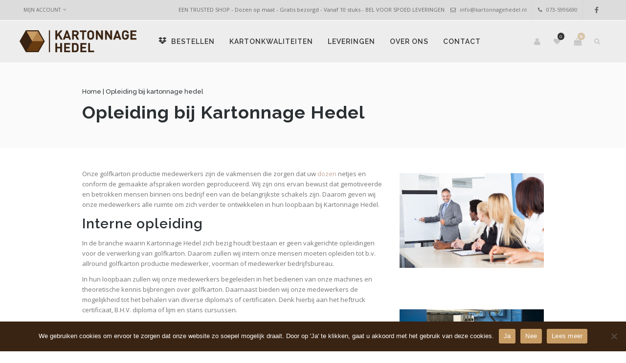

--- FILE ---
content_type: text/html; charset=UTF-8
request_url: https://www.kartonnagehedel.nl/opleiding/
body_size: 31032
content:
<!DOCTYPE html>
<html xmlns="http://www.w3.org/1999/xhtml" lang="nl-NL">
	<head>
		<meta http-equiv="Content-Type" content="text/html; charset=UTF-8" />
		<meta name="viewport" content="width=device-width, maximum-scale=1" />
		<link rel="profile" href="https://gmpg.org/xfn/11" />
		<link rel="pingback" href="https://www.kartonnagehedel.nl/xmlrpc.php" />
						<script>document.documentElement.className = document.documentElement.className + ' yes-js js_active js'</script>
			<meta name='robots' content='index, follow, max-image-preview:large, max-snippet:-1, max-video-preview:-1' />
	<style>img:is([sizes="auto" i], [sizes^="auto," i]) { contain-intrinsic-size: 3000px 1500px }</style>
	
	<!-- This site is optimized with the Yoast SEO plugin v26.3 - https://yoast.com/wordpress/plugins/seo/ -->
	<title>Golfkarton productie en opleiding | Oók kartonnen dozen op maat maken</title>
	<meta name="description" content="Werken in de golfkarton productie, daarvoor heb je vakmensen nodig. Een kartonnen doos is niet gewoon een kartonnen doos. Vakmensen zorgen voor maatwerk." />
	<link rel="canonical" href="https://www.kartonnagehedel.nl/opleiding/" />
	<meta property="og:locale" content="nl_NL" />
	<meta property="og:type" content="article" />
	<meta property="og:title" content="Golfkarton productie en opleiding | Oók kartonnen dozen op maat maken" />
	<meta property="og:description" content="Werken in de golfkarton productie, daarvoor heb je vakmensen nodig. Een kartonnen doos is niet gewoon een kartonnen doos. Vakmensen zorgen voor maatwerk." />
	<meta property="og:url" content="https://www.kartonnagehedel.nl/opleiding/" />
	<meta property="og:site_name" content="Kartonnage Hedel" />
	<meta property="article:publisher" content="https://www.facebook.com/kartonnagehedel/" />
	<meta property="article:modified_time" content="2020-05-12T14:57:35+00:00" />
	<meta name="twitter:card" content="summary_large_image" />
	<meta name="twitter:label1" content="Geschatte leestijd" />
	<meta name="twitter:data1" content="2 minuten" />
	<script type="application/ld+json" class="yoast-schema-graph">{"@context":"https://schema.org","@graph":[{"@type":"WebPage","@id":"https://www.kartonnagehedel.nl/opleiding/","url":"https://www.kartonnagehedel.nl/opleiding/","name":"Golfkarton productie en opleiding | Oók kartonnen dozen op maat maken","isPartOf":{"@id":"https://www.kartonnagehedel.nl/#website"},"datePublished":"2017-03-15T06:45:30+00:00","dateModified":"2020-05-12T14:57:35+00:00","description":"Werken in de golfkarton productie, daarvoor heb je vakmensen nodig. Een kartonnen doos is niet gewoon een kartonnen doos. Vakmensen zorgen voor maatwerk.","breadcrumb":{"@id":"https://www.kartonnagehedel.nl/opleiding/#breadcrumb"},"inLanguage":"nl-NL","potentialAction":[{"@type":"ReadAction","target":["https://www.kartonnagehedel.nl/opleiding/"]}]},{"@type":"BreadcrumbList","@id":"https://www.kartonnagehedel.nl/opleiding/#breadcrumb","itemListElement":[{"@type":"ListItem","position":1,"name":"Home","item":"https://www.kartonnagehedel.nl/"},{"@type":"ListItem","position":2,"name":"Opleiding bij Kartonnage Hedel"}]},{"@type":"WebSite","@id":"https://www.kartonnagehedel.nl/#website","url":"https://www.kartonnagehedel.nl/","name":"Kartonnage Hedel","description":"Uw expert voor kartonnen dozen op maat","publisher":{"@id":"https://www.kartonnagehedel.nl/#organization"},"potentialAction":[{"@type":"SearchAction","target":{"@type":"EntryPoint","urlTemplate":"https://www.kartonnagehedel.nl/?s={search_term_string}"},"query-input":{"@type":"PropertyValueSpecification","valueRequired":true,"valueName":"search_term_string"}}],"inLanguage":"nl-NL"},{"@type":"Organization","@id":"https://www.kartonnagehedel.nl/#organization","name":"Kartonnage Hedel","url":"https://www.kartonnagehedel.nl/","logo":{"@type":"ImageObject","inLanguage":"nl-NL","@id":"https://www.kartonnagehedel.nl/#/schema/logo/image/","url":"https://www.kartonnagehedel.nl/wp-content/uploads/KARTONNAGE-HEDEL.jpg","contentUrl":"https://www.kartonnagehedel.nl/wp-content/uploads/KARTONNAGE-HEDEL.jpg","width":2100,"height":526,"caption":"Kartonnage Hedel"},"image":{"@id":"https://www.kartonnagehedel.nl/#/schema/logo/image/"},"sameAs":["https://www.facebook.com/kartonnagehedel/"]}]}</script>
	<!-- / Yoast SEO plugin. -->


<link rel='dns-prefetch' href='//widgets.trustedshops.com' />
<link rel='dns-prefetch' href='//s7.addthis.com' />
<link rel='dns-prefetch' href='//www.googletagmanager.com' />
<link rel='dns-prefetch' href='//cdn.linearicons.com' />
<link rel='dns-prefetch' href='//fonts.googleapis.com' />
<link rel='dns-prefetch' href='//use.fontawesome.com' />
<link rel="alternate" type="application/rss+xml" title="Kartonnage Hedel &raquo; feed" href="https://www.kartonnagehedel.nl/feed/" />
<link rel="alternate" type="application/rss+xml" title="Kartonnage Hedel &raquo; reacties feed" href="https://www.kartonnagehedel.nl/comments/feed/" />
		<style>
			.lazyload,
			.lazyloading {
				max-width: 100%;
			}
		</style>
		<script type="text/javascript">
/* <![CDATA[ */
window._wpemojiSettings = {"baseUrl":"https:\/\/s.w.org\/images\/core\/emoji\/16.0.1\/72x72\/","ext":".png","svgUrl":"https:\/\/s.w.org\/images\/core\/emoji\/16.0.1\/svg\/","svgExt":".svg","source":{"wpemoji":"https:\/\/www.kartonnagehedel.nl\/wp-includes\/js\/wp-emoji.js?ver=6.8.3","twemoji":"https:\/\/www.kartonnagehedel.nl\/wp-includes\/js\/twemoji.js?ver=6.8.3"}};
/**
 * @output wp-includes/js/wp-emoji-loader.js
 */

/**
 * Emoji Settings as exported in PHP via _print_emoji_detection_script().
 * @typedef WPEmojiSettings
 * @type {object}
 * @property {?object} source
 * @property {?string} source.concatemoji
 * @property {?string} source.twemoji
 * @property {?string} source.wpemoji
 * @property {?boolean} DOMReady
 * @property {?Function} readyCallback
 */

/**
 * Support tests.
 * @typedef SupportTests
 * @type {object}
 * @property {?boolean} flag
 * @property {?boolean} emoji
 */

/**
 * IIFE to detect emoji support and load Twemoji if needed.
 *
 * @param {Window} window
 * @param {Document} document
 * @param {WPEmojiSettings} settings
 */
( function wpEmojiLoader( window, document, settings ) {
	if ( typeof Promise === 'undefined' ) {
		return;
	}

	var sessionStorageKey = 'wpEmojiSettingsSupports';
	var tests = [ 'flag', 'emoji' ];

	/**
	 * Checks whether the browser supports offloading to a Worker.
	 *
	 * @since 6.3.0
	 *
	 * @private
	 *
	 * @returns {boolean}
	 */
	function supportsWorkerOffloading() {
		return (
			typeof Worker !== 'undefined' &&
			typeof OffscreenCanvas !== 'undefined' &&
			typeof URL !== 'undefined' &&
			URL.createObjectURL &&
			typeof Blob !== 'undefined'
		);
	}

	/**
	 * @typedef SessionSupportTests
	 * @type {object}
	 * @property {number} timestamp
	 * @property {SupportTests} supportTests
	 */

	/**
	 * Get support tests from session.
	 *
	 * @since 6.3.0
	 *
	 * @private
	 *
	 * @returns {?SupportTests} Support tests, or null if not set or older than 1 week.
	 */
	function getSessionSupportTests() {
		try {
			/** @type {SessionSupportTests} */
			var item = JSON.parse(
				sessionStorage.getItem( sessionStorageKey )
			);
			if (
				typeof item === 'object' &&
				typeof item.timestamp === 'number' &&
				new Date().valueOf() < item.timestamp + 604800 && // Note: Number is a week in seconds.
				typeof item.supportTests === 'object'
			) {
				return item.supportTests;
			}
		} catch ( e ) {}
		return null;
	}

	/**
	 * Persist the supports in session storage.
	 *
	 * @since 6.3.0
	 *
	 * @private
	 *
	 * @param {SupportTests} supportTests Support tests.
	 */
	function setSessionSupportTests( supportTests ) {
		try {
			/** @type {SessionSupportTests} */
			var item = {
				supportTests: supportTests,
				timestamp: new Date().valueOf()
			};

			sessionStorage.setItem(
				sessionStorageKey,
				JSON.stringify( item )
			);
		} catch ( e ) {}
	}

	/**
	 * Checks if two sets of Emoji characters render the same visually.
	 *
	 * This is used to determine if the browser is rendering an emoji with multiple data points
	 * correctly. set1 is the emoji in the correct form, using a zero-width joiner. set2 is the emoji
	 * in the incorrect form, using a zero-width space. If the two sets render the same, then the browser
	 * does not support the emoji correctly.
	 *
	 * This function may be serialized to run in a Worker. Therefore, it cannot refer to variables from the containing
	 * scope. Everything must be passed by parameters.
	 *
	 * @since 4.9.0
	 *
	 * @private
	 *
	 * @param {CanvasRenderingContext2D} context 2D Context.
	 * @param {string} set1 Set of Emoji to test.
	 * @param {string} set2 Set of Emoji to test.
	 *
	 * @return {boolean} True if the two sets render the same.
	 */
	function emojiSetsRenderIdentically( context, set1, set2 ) {
		// Cleanup from previous test.
		context.clearRect( 0, 0, context.canvas.width, context.canvas.height );
		context.fillText( set1, 0, 0 );
		var rendered1 = new Uint32Array(
			context.getImageData(
				0,
				0,
				context.canvas.width,
				context.canvas.height
			).data
		);

		// Cleanup from previous test.
		context.clearRect( 0, 0, context.canvas.width, context.canvas.height );
		context.fillText( set2, 0, 0 );
		var rendered2 = new Uint32Array(
			context.getImageData(
				0,
				0,
				context.canvas.width,
				context.canvas.height
			).data
		);

		return rendered1.every( function ( rendered2Data, index ) {
			return rendered2Data === rendered2[ index ];
		} );
	}

	/**
	 * Checks if the center point of a single emoji is empty.
	 *
	 * This is used to determine if the browser is rendering an emoji with a single data point
	 * correctly. The center point of an incorrectly rendered emoji will be empty. A correctly
	 * rendered emoji will have a non-zero value at the center point.
	 *
	 * This function may be serialized to run in a Worker. Therefore, it cannot refer to variables from the containing
	 * scope. Everything must be passed by parameters.
	 *
	 * @since 6.8.2
	 *
	 * @private
	 *
	 * @param {CanvasRenderingContext2D} context 2D Context.
	 * @param {string} emoji Emoji to test.
	 *
	 * @return {boolean} True if the center point is empty.
	 */
	function emojiRendersEmptyCenterPoint( context, emoji ) {
		// Cleanup from previous test.
		context.clearRect( 0, 0, context.canvas.width, context.canvas.height );
		context.fillText( emoji, 0, 0 );

		// Test if the center point (16, 16) is empty (0,0,0,0).
		var centerPoint = context.getImageData(16, 16, 1, 1);
		for ( var i = 0; i < centerPoint.data.length; i++ ) {
			if ( centerPoint.data[ i ] !== 0 ) {
				// Stop checking the moment it's known not to be empty.
				return false;
			}
		}

		return true;
	}

	/**
	 * Determines if the browser properly renders Emoji that Twemoji can supplement.
	 *
	 * This function may be serialized to run in a Worker. Therefore, it cannot refer to variables from the containing
	 * scope. Everything must be passed by parameters.
	 *
	 * @since 4.2.0
	 *
	 * @private
	 *
	 * @param {CanvasRenderingContext2D} context 2D Context.
	 * @param {string} type Whether to test for support of "flag" or "emoji".
	 * @param {Function} emojiSetsRenderIdentically Reference to emojiSetsRenderIdentically function, needed due to minification.
	 * @param {Function} emojiRendersEmptyCenterPoint Reference to emojiRendersEmptyCenterPoint function, needed due to minification.
	 *
	 * @return {boolean} True if the browser can render emoji, false if it cannot.
	 */
	function browserSupportsEmoji( context, type, emojiSetsRenderIdentically, emojiRendersEmptyCenterPoint ) {
		var isIdentical;

		switch ( type ) {
			case 'flag':
				/*
				 * Test for Transgender flag compatibility. Added in Unicode 13.
				 *
				 * To test for support, we try to render it, and compare the rendering to how it would look if
				 * the browser doesn't render it correctly (white flag emoji + transgender symbol).
				 */
				isIdentical = emojiSetsRenderIdentically(
					context,
					'\uD83C\uDFF3\uFE0F\u200D\u26A7\uFE0F', // as a zero-width joiner sequence
					'\uD83C\uDFF3\uFE0F\u200B\u26A7\uFE0F' // separated by a zero-width space
				);

				if ( isIdentical ) {
					return false;
				}

				/*
				 * Test for Sark flag compatibility. This is the least supported of the letter locale flags,
				 * so gives us an easy test for full support.
				 *
				 * To test for support, we try to render it, and compare the rendering to how it would look if
				 * the browser doesn't render it correctly ([C] + [Q]).
				 */
				isIdentical = emojiSetsRenderIdentically(
					context,
					'\uD83C\uDDE8\uD83C\uDDF6', // as the sequence of two code points
					'\uD83C\uDDE8\u200B\uD83C\uDDF6' // as the two code points separated by a zero-width space
				);

				if ( isIdentical ) {
					return false;
				}

				/*
				 * Test for English flag compatibility. England is a country in the United Kingdom, it
				 * does not have a two letter locale code but rather a five letter sub-division code.
				 *
				 * To test for support, we try to render it, and compare the rendering to how it would look if
				 * the browser doesn't render it correctly (black flag emoji + [G] + [B] + [E] + [N] + [G]).
				 */
				isIdentical = emojiSetsRenderIdentically(
					context,
					// as the flag sequence
					'\uD83C\uDFF4\uDB40\uDC67\uDB40\uDC62\uDB40\uDC65\uDB40\uDC6E\uDB40\uDC67\uDB40\uDC7F',
					// with each code point separated by a zero-width space
					'\uD83C\uDFF4\u200B\uDB40\uDC67\u200B\uDB40\uDC62\u200B\uDB40\uDC65\u200B\uDB40\uDC6E\u200B\uDB40\uDC67\u200B\uDB40\uDC7F'
				);

				return ! isIdentical;
			case 'emoji':
				/*
				 * Does Emoji 16.0 cause the browser to go splat?
				 *
				 * To test for Emoji 16.0 support, try to render a new emoji: Splatter.
				 *
				 * The splatter emoji is a single code point emoji. Testing for browser support
				 * required testing the center point of the emoji to see if it is empty.
				 *
				 * 0xD83E 0xDEDF (\uD83E\uDEDF) == 🫟 Splatter.
				 *
				 * When updating this test, please ensure that the emoji is either a single code point
				 * or switch to using the emojiSetsRenderIdentically function and testing with a zero-width
				 * joiner vs a zero-width space.
				 */
				var notSupported = emojiRendersEmptyCenterPoint( context, '\uD83E\uDEDF' );
				return ! notSupported;
		}

		return false;
	}

	/**
	 * Checks emoji support tests.
	 *
	 * This function may be serialized to run in a Worker. Therefore, it cannot refer to variables from the containing
	 * scope. Everything must be passed by parameters.
	 *
	 * @since 6.3.0
	 *
	 * @private
	 *
	 * @param {string[]} tests Tests.
	 * @param {Function} browserSupportsEmoji Reference to browserSupportsEmoji function, needed due to minification.
	 * @param {Function} emojiSetsRenderIdentically Reference to emojiSetsRenderIdentically function, needed due to minification.
	 * @param {Function} emojiRendersEmptyCenterPoint Reference to emojiRendersEmptyCenterPoint function, needed due to minification.
	 *
	 * @return {SupportTests} Support tests.
	 */
	function testEmojiSupports( tests, browserSupportsEmoji, emojiSetsRenderIdentically, emojiRendersEmptyCenterPoint ) {
		var canvas;
		if (
			typeof WorkerGlobalScope !== 'undefined' &&
			self instanceof WorkerGlobalScope
		) {
			canvas = new OffscreenCanvas( 300, 150 ); // Dimensions are default for HTMLCanvasElement.
		} else {
			canvas = document.createElement( 'canvas' );
		}

		var context = canvas.getContext( '2d', { willReadFrequently: true } );

		/*
		 * Chrome on OS X added native emoji rendering in M41. Unfortunately,
		 * it doesn't work when the font is bolder than 500 weight. So, we
		 * check for bold rendering support to avoid invisible emoji in Chrome.
		 */
		context.textBaseline = 'top';
		context.font = '600 32px Arial';

		var supports = {};
		tests.forEach( function ( test ) {
			supports[ test ] = browserSupportsEmoji( context, test, emojiSetsRenderIdentically, emojiRendersEmptyCenterPoint );
		} );
		return supports;
	}

	/**
	 * Adds a script to the head of the document.
	 *
	 * @ignore
	 *
	 * @since 4.2.0
	 *
	 * @param {string} src The url where the script is located.
	 *
	 * @return {void}
	 */
	function addScript( src ) {
		var script = document.createElement( 'script' );
		script.src = src;
		script.defer = true;
		document.head.appendChild( script );
	}

	settings.supports = {
		everything: true,
		everythingExceptFlag: true
	};

	// Create a promise for DOMContentLoaded since the worker logic may finish after the event has fired.
	var domReadyPromise = new Promise( function ( resolve ) {
		document.addEventListener( 'DOMContentLoaded', resolve, {
			once: true
		} );
	} );

	// Obtain the emoji support from the browser, asynchronously when possible.
	new Promise( function ( resolve ) {
		var supportTests = getSessionSupportTests();
		if ( supportTests ) {
			resolve( supportTests );
			return;
		}

		if ( supportsWorkerOffloading() ) {
			try {
				// Note that the functions are being passed as arguments due to minification.
				var workerScript =
					'postMessage(' +
					testEmojiSupports.toString() +
					'(' +
					[
						JSON.stringify( tests ),
						browserSupportsEmoji.toString(),
						emojiSetsRenderIdentically.toString(),
						emojiRendersEmptyCenterPoint.toString()
					].join( ',' ) +
					'));';
				var blob = new Blob( [ workerScript ], {
					type: 'text/javascript'
				} );
				var worker = new Worker( URL.createObjectURL( blob ), { name: 'wpTestEmojiSupports' } );
				worker.onmessage = function ( event ) {
					supportTests = event.data;
					setSessionSupportTests( supportTests );
					worker.terminate();
					resolve( supportTests );
				};
				return;
			} catch ( e ) {}
		}

		supportTests = testEmojiSupports( tests, browserSupportsEmoji, emojiSetsRenderIdentically, emojiRendersEmptyCenterPoint );
		setSessionSupportTests( supportTests );
		resolve( supportTests );
	} )
		// Once the browser emoji support has been obtained from the session, finalize the settings.
		.then( function ( supportTests ) {
			/*
			 * Tests the browser support for flag emojis and other emojis, and adjusts the
			 * support settings accordingly.
			 */
			for ( var test in supportTests ) {
				settings.supports[ test ] = supportTests[ test ];

				settings.supports.everything =
					settings.supports.everything && settings.supports[ test ];

				if ( 'flag' !== test ) {
					settings.supports.everythingExceptFlag =
						settings.supports.everythingExceptFlag &&
						settings.supports[ test ];
				}
			}

			settings.supports.everythingExceptFlag =
				settings.supports.everythingExceptFlag &&
				! settings.supports.flag;

			// Sets DOMReady to false and assigns a ready function to settings.
			settings.DOMReady = false;
			settings.readyCallback = function () {
				settings.DOMReady = true;
			};
		} )
		.then( function () {
			return domReadyPromise;
		} )
		.then( function () {
			// When the browser can not render everything we need to load a polyfill.
			if ( ! settings.supports.everything ) {
				settings.readyCallback();

				var src = settings.source || {};

				if ( src.concatemoji ) {
					addScript( src.concatemoji );
				} else if ( src.wpemoji && src.twemoji ) {
					addScript( src.twemoji );
					addScript( src.wpemoji );
				}
			}
		} );
} )( window, document, window._wpemojiSettings );

/* ]]> */
</script>
<style id='wp-emoji-styles-inline-css' type='text/css'>

	img.wp-smiley, img.emoji {
		display: inline !important;
		border: none !important;
		box-shadow: none !important;
		height: 1em !important;
		width: 1em !important;
		margin: 0 0.07em !important;
		vertical-align: -0.1em !important;
		background: none !important;
		padding: 0 !important;
	}
</style>
<!-- <link rel='stylesheet' id='wp-block-library-css' href='https://www.kartonnagehedel.nl/wp-includes/css/dist/block-library/style.css?ver=6.8.3' type='text/css' media='all' /> -->
<link rel="stylesheet" type="text/css" href="//www.kartonnagehedel.nl/wp-content/cache/wpfc-minified/99gzjpm7/c1hp1.css" media="all"/>
<style id='classic-theme-styles-inline-css' type='text/css'>
/**
 * These rules are needed for backwards compatibility.
 * They should match the button element rules in the base theme.json file.
 */
.wp-block-button__link {
	color: #ffffff;
	background-color: #32373c;
	border-radius: 9999px; /* 100% causes an oval, but any explicit but really high value retains the pill shape. */

	/* This needs a low specificity so it won't override the rules from the button element if defined in theme.json. */
	box-shadow: none;
	text-decoration: none;

	/* The extra 2px are added to size solids the same as the outline versions.*/
	padding: calc(0.667em + 2px) calc(1.333em + 2px);

	font-size: 1.125em;
}

.wp-block-file__button {
	background: #32373c;
	color: #ffffff;
	text-decoration: none;
}

</style>
<!-- <link rel='stylesheet' id='activecampaign-form-block-css' href='https://www.kartonnagehedel.nl/wp-content/plugins/activecampaign-subscription-forms/activecampaign-form-block/build/style-index.css?ver=1749720945' type='text/css' media='all' /> -->
<!-- <link rel='stylesheet' id='jquery-selectBox-css' href='https://www.kartonnagehedel.nl/wp-content/plugins/yith-woocommerce-wishlist/assets/css/jquery.selectBox.css?ver=1.2.0' type='text/css' media='all' /> -->
<!-- <link rel='stylesheet' id='woocommerce_prettyPhoto_css-css' href='//www.kartonnagehedel.nl/wp-content/plugins/woocommerce/assets/css/prettyPhoto.css?ver=3.1.6' type='text/css' media='all' /> -->
<!-- <link rel='stylesheet' id='yith-wcwl-main-css' href='https://www.kartonnagehedel.nl/wp-content/plugins/yith-woocommerce-wishlist/assets/css/style.css?ver=4.10.0' type='text/css' media='all' /> -->
<link rel="stylesheet" type="text/css" href="//www.kartonnagehedel.nl/wp-content/cache/wpfc-minified/9m03gdod/c1hp1.css" media="all"/>
<style id='yith-wcwl-main-inline-css' type='text/css'>
 :root { --rounded-corners-radius: 16px; --add-to-cart-rounded-corners-radius: 16px; --feedback-duration: 3s } 
 :root { --rounded-corners-radius: 16px; --add-to-cart-rounded-corners-radius: 16px; --feedback-duration: 3s } 
</style>
<style id='global-styles-inline-css' type='text/css'>
:root{--wp--preset--aspect-ratio--square: 1;--wp--preset--aspect-ratio--4-3: 4/3;--wp--preset--aspect-ratio--3-4: 3/4;--wp--preset--aspect-ratio--3-2: 3/2;--wp--preset--aspect-ratio--2-3: 2/3;--wp--preset--aspect-ratio--16-9: 16/9;--wp--preset--aspect-ratio--9-16: 9/16;--wp--preset--color--black: #000000;--wp--preset--color--cyan-bluish-gray: #abb8c3;--wp--preset--color--white: #ffffff;--wp--preset--color--pale-pink: #f78da7;--wp--preset--color--vivid-red: #cf2e2e;--wp--preset--color--luminous-vivid-orange: #ff6900;--wp--preset--color--luminous-vivid-amber: #fcb900;--wp--preset--color--light-green-cyan: #7bdcb5;--wp--preset--color--vivid-green-cyan: #00d084;--wp--preset--color--pale-cyan-blue: #8ed1fc;--wp--preset--color--vivid-cyan-blue: #0693e3;--wp--preset--color--vivid-purple: #9b51e0;--wp--preset--gradient--vivid-cyan-blue-to-vivid-purple: linear-gradient(135deg,rgba(6,147,227,1) 0%,rgb(155,81,224) 100%);--wp--preset--gradient--light-green-cyan-to-vivid-green-cyan: linear-gradient(135deg,rgb(122,220,180) 0%,rgb(0,208,130) 100%);--wp--preset--gradient--luminous-vivid-amber-to-luminous-vivid-orange: linear-gradient(135deg,rgba(252,185,0,1) 0%,rgba(255,105,0,1) 100%);--wp--preset--gradient--luminous-vivid-orange-to-vivid-red: linear-gradient(135deg,rgba(255,105,0,1) 0%,rgb(207,46,46) 100%);--wp--preset--gradient--very-light-gray-to-cyan-bluish-gray: linear-gradient(135deg,rgb(238,238,238) 0%,rgb(169,184,195) 100%);--wp--preset--gradient--cool-to-warm-spectrum: linear-gradient(135deg,rgb(74,234,220) 0%,rgb(151,120,209) 20%,rgb(207,42,186) 40%,rgb(238,44,130) 60%,rgb(251,105,98) 80%,rgb(254,248,76) 100%);--wp--preset--gradient--blush-light-purple: linear-gradient(135deg,rgb(255,206,236) 0%,rgb(152,150,240) 100%);--wp--preset--gradient--blush-bordeaux: linear-gradient(135deg,rgb(254,205,165) 0%,rgb(254,45,45) 50%,rgb(107,0,62) 100%);--wp--preset--gradient--luminous-dusk: linear-gradient(135deg,rgb(255,203,112) 0%,rgb(199,81,192) 50%,rgb(65,88,208) 100%);--wp--preset--gradient--pale-ocean: linear-gradient(135deg,rgb(255,245,203) 0%,rgb(182,227,212) 50%,rgb(51,167,181) 100%);--wp--preset--gradient--electric-grass: linear-gradient(135deg,rgb(202,248,128) 0%,rgb(113,206,126) 100%);--wp--preset--gradient--midnight: linear-gradient(135deg,rgb(2,3,129) 0%,rgb(40,116,252) 100%);--wp--preset--font-size--small: 13px;--wp--preset--font-size--medium: 20px;--wp--preset--font-size--large: 36px;--wp--preset--font-size--x-large: 42px;--wp--preset--spacing--20: 0.44rem;--wp--preset--spacing--30: 0.67rem;--wp--preset--spacing--40: 1rem;--wp--preset--spacing--50: 1.5rem;--wp--preset--spacing--60: 2.25rem;--wp--preset--spacing--70: 3.38rem;--wp--preset--spacing--80: 5.06rem;--wp--preset--shadow--natural: 6px 6px 9px rgba(0, 0, 0, 0.2);--wp--preset--shadow--deep: 12px 12px 50px rgba(0, 0, 0, 0.4);--wp--preset--shadow--sharp: 6px 6px 0px rgba(0, 0, 0, 0.2);--wp--preset--shadow--outlined: 6px 6px 0px -3px rgba(255, 255, 255, 1), 6px 6px rgba(0, 0, 0, 1);--wp--preset--shadow--crisp: 6px 6px 0px rgba(0, 0, 0, 1);}:where(.is-layout-flex){gap: 0.5em;}:where(.is-layout-grid){gap: 0.5em;}body .is-layout-flex{display: flex;}.is-layout-flex{flex-wrap: wrap;align-items: center;}.is-layout-flex > :is(*, div){margin: 0;}body .is-layout-grid{display: grid;}.is-layout-grid > :is(*, div){margin: 0;}:where(.wp-block-columns.is-layout-flex){gap: 2em;}:where(.wp-block-columns.is-layout-grid){gap: 2em;}:where(.wp-block-post-template.is-layout-flex){gap: 1.25em;}:where(.wp-block-post-template.is-layout-grid){gap: 1.25em;}.has-black-color{color: var(--wp--preset--color--black) !important;}.has-cyan-bluish-gray-color{color: var(--wp--preset--color--cyan-bluish-gray) !important;}.has-white-color{color: var(--wp--preset--color--white) !important;}.has-pale-pink-color{color: var(--wp--preset--color--pale-pink) !important;}.has-vivid-red-color{color: var(--wp--preset--color--vivid-red) !important;}.has-luminous-vivid-orange-color{color: var(--wp--preset--color--luminous-vivid-orange) !important;}.has-luminous-vivid-amber-color{color: var(--wp--preset--color--luminous-vivid-amber) !important;}.has-light-green-cyan-color{color: var(--wp--preset--color--light-green-cyan) !important;}.has-vivid-green-cyan-color{color: var(--wp--preset--color--vivid-green-cyan) !important;}.has-pale-cyan-blue-color{color: var(--wp--preset--color--pale-cyan-blue) !important;}.has-vivid-cyan-blue-color{color: var(--wp--preset--color--vivid-cyan-blue) !important;}.has-vivid-purple-color{color: var(--wp--preset--color--vivid-purple) !important;}.has-black-background-color{background-color: var(--wp--preset--color--black) !important;}.has-cyan-bluish-gray-background-color{background-color: var(--wp--preset--color--cyan-bluish-gray) !important;}.has-white-background-color{background-color: var(--wp--preset--color--white) !important;}.has-pale-pink-background-color{background-color: var(--wp--preset--color--pale-pink) !important;}.has-vivid-red-background-color{background-color: var(--wp--preset--color--vivid-red) !important;}.has-luminous-vivid-orange-background-color{background-color: var(--wp--preset--color--luminous-vivid-orange) !important;}.has-luminous-vivid-amber-background-color{background-color: var(--wp--preset--color--luminous-vivid-amber) !important;}.has-light-green-cyan-background-color{background-color: var(--wp--preset--color--light-green-cyan) !important;}.has-vivid-green-cyan-background-color{background-color: var(--wp--preset--color--vivid-green-cyan) !important;}.has-pale-cyan-blue-background-color{background-color: var(--wp--preset--color--pale-cyan-blue) !important;}.has-vivid-cyan-blue-background-color{background-color: var(--wp--preset--color--vivid-cyan-blue) !important;}.has-vivid-purple-background-color{background-color: var(--wp--preset--color--vivid-purple) !important;}.has-black-border-color{border-color: var(--wp--preset--color--black) !important;}.has-cyan-bluish-gray-border-color{border-color: var(--wp--preset--color--cyan-bluish-gray) !important;}.has-white-border-color{border-color: var(--wp--preset--color--white) !important;}.has-pale-pink-border-color{border-color: var(--wp--preset--color--pale-pink) !important;}.has-vivid-red-border-color{border-color: var(--wp--preset--color--vivid-red) !important;}.has-luminous-vivid-orange-border-color{border-color: var(--wp--preset--color--luminous-vivid-orange) !important;}.has-luminous-vivid-amber-border-color{border-color: var(--wp--preset--color--luminous-vivid-amber) !important;}.has-light-green-cyan-border-color{border-color: var(--wp--preset--color--light-green-cyan) !important;}.has-vivid-green-cyan-border-color{border-color: var(--wp--preset--color--vivid-green-cyan) !important;}.has-pale-cyan-blue-border-color{border-color: var(--wp--preset--color--pale-cyan-blue) !important;}.has-vivid-cyan-blue-border-color{border-color: var(--wp--preset--color--vivid-cyan-blue) !important;}.has-vivid-purple-border-color{border-color: var(--wp--preset--color--vivid-purple) !important;}.has-vivid-cyan-blue-to-vivid-purple-gradient-background{background: var(--wp--preset--gradient--vivid-cyan-blue-to-vivid-purple) !important;}.has-light-green-cyan-to-vivid-green-cyan-gradient-background{background: var(--wp--preset--gradient--light-green-cyan-to-vivid-green-cyan) !important;}.has-luminous-vivid-amber-to-luminous-vivid-orange-gradient-background{background: var(--wp--preset--gradient--luminous-vivid-amber-to-luminous-vivid-orange) !important;}.has-luminous-vivid-orange-to-vivid-red-gradient-background{background: var(--wp--preset--gradient--luminous-vivid-orange-to-vivid-red) !important;}.has-very-light-gray-to-cyan-bluish-gray-gradient-background{background: var(--wp--preset--gradient--very-light-gray-to-cyan-bluish-gray) !important;}.has-cool-to-warm-spectrum-gradient-background{background: var(--wp--preset--gradient--cool-to-warm-spectrum) !important;}.has-blush-light-purple-gradient-background{background: var(--wp--preset--gradient--blush-light-purple) !important;}.has-blush-bordeaux-gradient-background{background: var(--wp--preset--gradient--blush-bordeaux) !important;}.has-luminous-dusk-gradient-background{background: var(--wp--preset--gradient--luminous-dusk) !important;}.has-pale-ocean-gradient-background{background: var(--wp--preset--gradient--pale-ocean) !important;}.has-electric-grass-gradient-background{background: var(--wp--preset--gradient--electric-grass) !important;}.has-midnight-gradient-background{background: var(--wp--preset--gradient--midnight) !important;}.has-small-font-size{font-size: var(--wp--preset--font-size--small) !important;}.has-medium-font-size{font-size: var(--wp--preset--font-size--medium) !important;}.has-large-font-size{font-size: var(--wp--preset--font-size--large) !important;}.has-x-large-font-size{font-size: var(--wp--preset--font-size--x-large) !important;}
:where(.wp-block-post-template.is-layout-flex){gap: 1.25em;}:where(.wp-block-post-template.is-layout-grid){gap: 1.25em;}
:where(.wp-block-columns.is-layout-flex){gap: 2em;}:where(.wp-block-columns.is-layout-grid){gap: 2em;}
:root :where(.wp-block-pullquote){font-size: 1.5em;line-height: 1.6;}
</style>
<!-- <link rel='stylesheet' id='contact-form-7-css' href='https://www.kartonnagehedel.nl/wp-content/plugins/contact-form-7/includes/css/styles.css?ver=6.1.3' type='text/css' media='all' /> -->
<!-- <link rel='stylesheet' id='cookie-notice-front-css' href='https://www.kartonnagehedel.nl/wp-content/plugins/cookie-notice/css/front.css?ver=2.5.8' type='text/css' media='all' /> -->
<!-- <link rel='stylesheet' id='pisol-ewcl-css' href='https://www.kartonnagehedel.nl/wp-content/plugins/export-woocommerce-customer-list/public/css/pisol-ewcl-public.css?ver=2.1.93' type='text/css' media='all' /> -->
<!-- <link rel='stylesheet' id='sash-plugins-css' href='https://www.kartonnagehedel.nl/wp-content/themes/sash/styles/sash-js-plugins-css/sash-plugins.min.css?ver=6.8.3' type='text/css' media='all' /> -->
<!-- <link rel='stylesheet' id='woo-advanced-discounts-css' href='https://www.kartonnagehedel.nl/wp-content/plugins/woo-advanced-discounts/public/css/wad-public.css?ver=99' type='text/css' media='all' /> -->
<!-- <link rel='stylesheet' id='o-tooltip-css' href='https://www.kartonnagehedel.nl/wp-content/plugins/woo-advanced-discounts/public/css/tooltip.min.css?ver=99' type='text/css' media='all' /> -->
<!-- <link rel='stylesheet' id='woo-quote-frontend-css-css' href='https://www.kartonnagehedel.nl/wp-content/plugins/woocommerce-quote/assets/css/style-frontend.css?ver=1.0.4' type='text/css' media='all' /> -->
<link rel="stylesheet" type="text/css" href="//www.kartonnagehedel.nl/wp-content/cache/wpfc-minified/1185bnyi/c1hp1.css" media="all"/>
<style id='woocommerce-inline-inline-css' type='text/css'>
.woocommerce form .form-row .required { visibility: visible; }
</style>
<!-- <link rel='stylesheet' id='wppopups-base-css' href='https://www.kartonnagehedel.nl/wp-content/plugins/wp-popups-lite/src/assets/css/wppopups-base.css?ver=2.2.0.3' type='text/css' media='all' /> -->
<!-- <link rel='stylesheet' id='brands-styles-css' href='https://www.kartonnagehedel.nl/wp-content/plugins/woocommerce/assets/css/brands.css?ver=9.8.1' type='text/css' media='all' /> -->
<!-- <link rel='stylesheet' id='parent-style-css' href='https://www.kartonnagehedel.nl/wp-content/themes/sash/style.css?ver=6.8.3' type='text/css' media='all' /> -->
<link rel="stylesheet" type="text/css" href="//www.kartonnagehedel.nl/wp-content/cache/wpfc-minified/f4n101xz/c1hp1.css" media="all"/>
<link rel='stylesheet' id='sash-fonts-css' href='//fonts.googleapis.com/css?family=Open+Sans%7CRaleway%3A100%2C100italic%2C200%2C200italic%2C300%2C300italic%2C400%2C400italic%2C500%2C500italic%2C600%2C600italic%2C700%2C700italic%2C800%2C800italic%2C900%2C900italic%26subset%3Dlatin&#038;ver=1.0.0' type='text/css' media='all' />
<!-- <link rel='stylesheet' id='sash-style-css' href='https://www.kartonnagehedel.nl/wp-content/themes/sash-child/style.css?ver=6.8.3' type='text/css' media='all' /> -->
<link rel="stylesheet" type="text/css" href="//www.kartonnagehedel.nl/wp-content/cache/wpfc-minified/116zvl3z/c1hp1.css" media="all"/>
<style id='sash-style-inline-css' type='text/css'>
/* Site main accent color */
			div.widget_categories ul li.current-cat > a:before, .count_holder .count_info:before, .sash-pricing-table-shortcode .title-icon-holder, .count_holder .count_info_left:before, .widget_layered_nav ul li:hover .count, .widget_layered_nav ul li.chosen a, .widget_layered_nav ul li.chosen .count, .widget_product_categories ul li:hover .count, .widget_product_categories ul li.current-cat > a, .widget_product_categories ul li.current-cat > .count, .widget_layered_nav ul li:hover a:before, .widget_product_categories ul li:hover a:before, #sash_price_range, .wpb_sash_banner a span.sash_banner-icon, .toggler:before, .sash-product-slider.owl-carousel .owl-nav .owl-prev:hover, .sash-product-slider.owl-carousel .owl-nav .owl-next:hover, .widget_shopping_cart_content p.buttons .button.checkout, .sash-lookbook-categories ul li a:hover, .sash-lookbook-categories ul li a.is-checked, .sash-event-countdown .is-countdown, .video_controlls a#video-volume:after, div.widget_categories ul li > a:hover:before, #main-menu ul.menu > li > a:hover, #main-menu ul.menu > li.current-menu-item > a, .otw-input-wrap:before, .summary.entry-summary .yith-wcwl-add-to-wishlist a:before, .summary.entry-summary .compare::before, .prod_hold .price_hold:before, a.bbp-forum-title:hover, .lookbook_top .project-data .main-features .checklist li:before, body.sash_transparent_header #main-menu ul.menu > li.current_page_item > a:before, body.sash_transparent_header #main-menu ul.menu > li.current-menu-item > a:before, body.sash_transparent_header #main-menu ul.menu > li > a:hover:before {
				color:#d6c3a8;
			}
			#cart-module .cart-contents span.count, .sash_title_holder.title_has_image.centered_title .inner h1.heading-title:before, a.sidebar-trigger, .woocommerce #content table.wishlist_table.cart a.remove, td.tribe-events-present > div:first-of-type, a.mob-close-toggle:hover, #main-menu ul.menu > li > a:before, .pagination .links a:hover, a.mob-menu-toggle i, .bbp-pagination-links a:hover, .sash-search-cart-holder #search.active > span:hover, a.close-off-canvas:hover, .sash_content_slider .owl-dot.active span, #main-menu ul.menu > li > .sash-custom-menu-label, li.product-category.product h2 mark:after, div.product-category.product h2 mark:after, #main-menu li ul.sub-menu li.sash_colum_title > a:after, #main-menu li ul.sub-menu li.sash_colum_title > a:before, .blog-post-meta span.sticky_post, .sash_image_list a.sash-magnific-gallery-item:before, #bbpress-forums > #subscription-toggle a.subscription-toggle, .widget > h3:first-child:before, .widget > h3:first-child:after, .sash-lookbook-categories ul li a:hover:before, .sash-lookbook-categories ul li a.is-checked:before, .sash-lookbook-categories ul li a:hover:after, .sash-lookbook-categories ul li a.is-checked:after, .flex-direction-nav a, ul.status-closed li.bbp-topic-title .bbp-topic-permalink:before, ul.sticky li.bbp-topic-title .bbp-topic-permalink:before, ul.super-sticky li.bbp-topic-title .bbp-topic-permalink:before {
				background-color:#d6c3a8;
			}
			select, input[type='text']:focus, input[type='tel']:focus, input[type='email']:focus, input[type='password']:focus, input[type='number']:focus, textarea:focus, .sash-product-slider .count_holder, #content div.product div.summary .count_holder, .bbp-topics-front ul.super-sticky, .count_holder .count_info_left, .widget_layered_nav ul li:hover .count, .widget_layered_nav ul li.chosen .count, .widget_product_categories ul li.current-cat > .count, .widget_product_categories ul li:hover .count, .blog-post.sticky, #main-menu li ul.sub-menu li.sash-highlight-menu-item:after, .error404 div.blog-post-excerpt, .sash_blog_masonry:not(.sash-related-blog-posts) .sticky .sash_post_data_holder, .sash-none-overlay.sash-10px-gap .lookbook-unit-holder:hover, .lookbook-unit-info a.lookbook-lightbox-link:hover, .sash-product-slider.owl-carousel .owl-nav .owl-prev:hover, .sash-product-slider.owl-carousel .owl-nav .owl-next:hover, .widget_shopping_cart_content p.buttons .button.checkout, .sash_banner_text:before, .sash_banner_text:after, body table.booked-calendar td.today .date span, .vc_tta-color-white.vc_tta-style-modern .vc_tta-tab.vc_active > a, .bbp-topics ul.super-sticky, .bbp-topics ul.sticky, .bbp-forum-content ul.sticky, a.sidebar-trigger:hover:after, .sash-pulsator-accent .wpb_wrapper:after {
				border-color:#d6c3a8 !Important;
			}
			::-moz-selection {
				background:#d6c3a8;
			}
			::selection {
				background:#d6c3a8;
			}
			.box-sort-filter .ui-slider-horizontal .ui-slider-handle, .widget_price_filter .ui-slider-handle.ui-state-default.ui-corner-all {
				background:#d6c3a8 !Important;
			}
			li.product-category.product h2 mark, div.product-category.product h2 mark, .widget_shopping_cart_content a.remove:hover, .col2-set.addresses header a.edit { background:#d6c3a8; }
			blockquote, q { border-left-color:#d6c3a8; }
			.double-bounce2 { background-color:#d6c3a8; }
			/* Links color */
			a, div.widget_categories ul li a:hover, div.widget_nav_menu ul li a:hover, div.widget_archive ul li a:hover, div.widget_recent_comments ul li a:hover, div.widget_pages ul li a:hover, div.widget_links ul li a:hover, div.widget_recent_entries ul a:hover, div.widget_meta ul li a:hover, div.widget_display_forums ul li a:hover, .widget_display_replies ul li a:hover, .widget_display_topics li > a.bbp-forum-title:hover, .widget_display_stats dt:hover, .widget_display_stats dd:hover, div.widget_display_views ul li a:hover, .widget_layered_nav ul li a:hover, .widget_product_categories ul li a:hover {color:#c1a595;}
			/* Links hover color */
			a:hover{color:#d6c3a8;}
			/* Widgets Title Color */
			.sidebar .box h3, .wpb_widgetised_column .box h3, h2.widgettitle, h2.wpb_flickr_heading{color:#c1a595;}
			/* Buttons Default style */
						/* WordPress Default Buttons Color */
			a.button, input.button, nav.woocommerce-MyAccount-navigation ul li a, button.button, a.button-inline, #submit_btn, #submit, .wpcf7-submit, .col2-set.addresses header a.edit, input.otw-submit, form.mc4wp-form input[type=submit], .tribe-events-button, input[type="submit"] {border-color:#2b3033; color:#2b3033;}
			/* WordPress Default Buttons Hover Color */
			a.button:hover, input.button:hover, button.button:hover, nav.woocommerce-MyAccount-navigation ul li.is-active a, nav.woocommerce-MyAccount-navigation ul li a:hover, a.button-inline:hover, #submit_btn:hover, #submit:hover, .wpcf7-submit:hover, .r_more:hover, .r_more_right:hover, div.prod_hold a.button.add_to_cart_button:hover, button.single_add_to_cart_button:hover, .sash-product-slide-cart .button.add_to_cart_button:hover, input.otw-submit:hover, form.mc4wp-form input[type=submit]:hover, .wc-proceed-to-checkout a.checkout-button.button:hover {border-color:#d6c3a8 !important; color:#d6c3a8 !important;}
			/* NEW label color */
			div.prod_hold .new_prod{background-color:#2b3033;}
			/* SALE label color */
			div.prod_hold .sale, span.onsale {background-color:#d6c3a8;}
			.countdown_time_tiny {color:#d6c3a8;}
			/* Standard page title color (no background image) */
			#sash_page_title h1.heading-title, #sash_page_title h1.heading-title a, .breadcrumb,.breadcrumb a, .sash-dark-skin #sash_page_title h1.heading-title a {color:#2b3033;}
			/* Standard page subtitle color (no background image) */
			.sash_title_holder h6 {color:#666666;}
			/* Customized page title color (with background image) */
			#sash_page_title.sash_title_holder.title_has_image h1.heading-title, #sash_page_title.sash_title_holder.title_has_image h6, #sash_page_title.sash_title_holder.title_has_image .breadcrumb, #sash_page_title.sash_title_holder.title_has_image .breadcrumb a {
				color:#333333;
			}
			/* Standard page title background color (no background image) */
			.sash_title_holder, .sash_title_holder .inner:before, body.sash_header_left .sash_title_holder:not(.title_has_image) .inner {background-color:#fafafa;}
			/* Standard page title border color (no background image) */
			.sash_title_holder, body.sash_header_left .sash_title_holder:not(.title_has_image) .inner { border-color:#f1f1f1; }
			.sash_title_holder .inner:before { border-color: transparent #f1f1f1 #f1f1f1 transparent; }
			/* Post Date  background color */
			div.post .post-date, div.product.type-product .post-date, div.page.type-page .post-date, div.attachment .post-date {background-color:#d6c3a8; }
			/* Lookbook overlay background color */
			.lookbook-unit-holder, .sash_image_list a.sash-magnific-gallery-item:before {background-color:#333333;}
			/* Lookbook overlay text color */
			div:not(.sash-none-overlay).lookbook-unit.masonry-unit a.lookbook-link, div:not(.sash-none-overlay).lookbook-unit.masonry-unit a.lookbook-link small, div:not(.sash-none-overlay).lookbook-unit.masonry-unit a.lookbook-link h4, div:not(.sash-none-overlay).lookbook-unit.masonry-unit,
			div:not(.sash-none-overlay).lookbook-unit.masonry-unit a.lookbook-link p, div:not(.sash-none-overlay).lookbook-unit.lookbook-col-2 a.lookbook-link, div:not(.sash-none-overlay).lookbook-unit.lookbook-col-2 a.lookbook-link small, div:not(.sash-none-overlay).lookbook-unit.lookbook-col-2 a.lookbook-link h4,
			div:not(.sash-none-overlay).lookbook-unit.lookbook-col-2, div:not(.sash-none-overlay).lookbook-unit.lookbook-col-2 a.lookbook-link p, div:not(.sash-none-overlay).lookbook-unit.lookbook-col-3 a.lookbook-link, div:not(.sash-none-overlay).lookbook-unit.lookbook-col-3 a.lookbook-link small,
			div:not(.sash-none-overlay).lookbook-unit.lookbook-col-3 a.lookbook-link h4, div:not(.sash-none-overlay).lookbook-unit.lookbook-col-3, div:not(.sash-none-overlay).lookbook-unit.lookbook-col-3 a.lookbook-link p, div:not(.sash-none-overlay).lookbook-unit.lookbook-col-4 a.lookbook-link,
			div:not(.sash-none-overlay).lookbook-unit.lookbook-col-4 a.lookbook-link small, div:not(.sash-none-overlay).lookbook-unit.lookbook-col-4 a.lookbook-link h4, div:not(.sash-none-overlay).lookbook-unit.lookbook-col-4, div:not(.sash-none-overlay).lookbook-unit.lookbook-col-4 a.lookbook-link p,
			div:not(.sash-none-overlay).similar_projects .lookbook-unit a.lookbook-link, div:not(.sash-none-overlay).similar_projects .lookbook-unit a.lookbook-link small, div:not(.sash-none-overlay).similar_projects .lookbook-unit a.lookbook-link h4, div:not(.sash-none-overlay).similar_projects .lookbook-unit,
			div:not(.sash-none-overlay).similar_projects .lookbook-unit a.lookbook-link p, div:not(.sash-none-overlay).owl-item .lookbook-unit a.lookbook-link, div:not(.sash-none-overlay).owl-item .lookbook-unit a.lookbook-link small, div:not(.sash-none-overlay).owl-item .lookbook-unit a.lookbook-link h4,
			div:not(.sash-none-overlay).owl-item .lookbook-unit, div:not(.sash-none-overlay).owl-item .lookbook-unit a.lookbook-link p, div:not(.sash-none-overlay).lookbook-unit.lookbook-col-5 a.lookbook-link, div:not(.sash-none-overlay).lookbook-unit.lookbook-col-5 a.lookbook-link small,
			div:not(.sash-none-overlay).lookbook-unit.lookbook-col-5 a.lookbook-link h4, div:not(.sash-none-overlay).lookbook-unit.lookbook-col-5, div:not(.sash-none-overlay).lookbook-unit.lookbook-col-5 a.lookbook-link p, div:not(.sash-none-overlay).lookbook-unit.lookbook-col-6 a.lookbook-link,
			div:not(.sash-none-overlay).lookbook-unit.lookbook-col-6 a.lookbook-link small, div:not(.sash-none-overlay).lookbook-unit.lookbook-col-6 a.lookbook-link h4, div:not(.sash-none-overlay).lookbook-unit.lookbook-col-6, div:not(.sash-none-overlay).lookbook-unit.lookbook-col-6 a.lookbook-link p, div:not(.sash-none-overlay).sash_image_list a.sash-magnific-gallery-item:after {
				color:#ffffff;
			}
			.lookbook-unit-info a.lookbook-lightbox-link span {
				border-color:#ffffff;
			}
			/* Top Menu Bar Visible on Mobile */
						/* Header top bar background color */
			#header_top { background-color:#ffffff; border-color:#ffffff !Important;}
			body.sash_transparent_header #header_top { border-color:#ffffff !Important;}
			body.sash-overlay-header #header_top .inner { background-color:#ffffff; border-color:#ffffff !Important;}
			/* Header middle section background color */
			#header_bottom, #header_bottom .inner:before {background-color:;}
			/* Header middle section bar border color */
			#header_bottom, #header_bottom .inner:before {border-color:#ffffff !Important;}
						/* Main menu links color and typography */
						#main-menu ul.menu > li > a, #main-menu li div.sash-mega-menu > ul.sub-menu > li > a, .sash-wishlist-counter a, .sash-search-cart-holder a.sidebar-trigger:before, #header .sash-search-cart-holder .video_controlls a {color:#333333;font-size:14px;font-weight:600;font-style:normal;}
			/* Main menu links hover color */
			ul#mobile-menu.menu li a {font-size:14px;font-weight:600;font-style:normal;}
			/* Main menu links hover color */
			#main-menu ul.menu > li > a:hover, #main-menu ul.menu > li.current-menu-item > a, #main-menu ul.menu > li.sash-highlight-menu-item > a, body.sash_transparent_header #header #main-menu ul.menu > li > a:hover, body.sash_transparent_header #header #main-menu ul.menu > li.current-menu-item > a, #cart-module a.cart-contents, #main-menu li div.sash-mega-menu > ul.sub-menu > li > a:hover {color:#111111;}
			/* Main menu background hover color */
									#main-menu ul.menu > li.sash-highlight-menu-item > a, #main-menu ul.menu > li.sash-highlight-menu-item:after, #main-menu li ul.sub-menu li a:hover { background-color: #d6c3a8;}
			#main-menu ul.menu > li.sash-highlight-menu-item:after { border-color: #d6c3a8;}
									/* Main menu icons color */
						/* Header top bar menu links color */
			ul#topnav2 > li a, .sash-top-bar-message, #header_top .sash-social ul li a {color:#666666}
			/* Header top bar menu links hover color */
			ul#topnav2 li a:hover, body.sash_transparent_header ul#topnav2 > li a:hover {color:#d6c3a8;}
			ul#topnav2 ul.sub-menu li a:hover, .sash-dark-skin ul#topnav2 ul.sub-menu a:hover, .sash-dark-skin ul#topnav2 li:hover ul.sub-menu a:hover {background-color:#d6c3a8;}
			/* Header top bar menu links hover background color */
			ul#topnav2 li a:hover {background-color:;}
			/* Collapsible Pre-Header background color */
			#pre_header, .toggler {background-color:#2b3033;}
			.toggler {border-color:#2b3033;}
			/* Collapsible Pre-Header titles color */
			#pre_header .widget > h3:first-child {color:#ffffff;}
			/* Collapsible Pre-Header titles border color */
			#pre_header .widget > h3:first-child, #pre_header > .inner ul.product_list_widget li, #pre_header > .inner div.widget_nav_menu ul li a, #pre_header > .inner ul.products-list li {border-color:#394143;}
			#pre_header > .inner div.widget_categories ul li, #pre_header > .inner div.widget_archive ul li, #pre_header > .inner div.widget_recent_comments ul li, #pre_header > .inner div.widget_pages ul li,
			#pre_header > .inner div.widget_links ul li, #pre_header > .inner div.widget_recent_entries ul li, #pre_header > .inner div.widget_meta ul li, #pre_header > .inner div.widget_display_forums ul li,
			#pre_header > .inner .widget_display_replies ul li, #pre_header > .inner .widget_display_views ul li {border-color: #394143;}
			/* Collapsible Pre-Header links color */
			#pre_header a {color:#e8e8e8;}
			/* Transparent Header menu color */
			@media only screen and (min-width: 1024px) {
				body.sash_transparent_header #header #logo .sash-logo-title, body.sash_transparent_header .sash-top-bar-message, body.sash_transparent_header .sash-top-bar-message a, body.sash_transparent_header #header_top .sash-social ul li a, body.sash_transparent_header ul#topnav2 > li a, body.sash_transparent_header #sash-account-holder a, body.sash_transparent_header #header #sash-account-holder a i, body.sash_transparent_header #header .sash-search-cart-holder .video_controlls a, body.sash_transparent_header #header #logo .sash-logo-subtitle, body.sash_transparent_header #header #main-menu ul.menu > li > a, body.sash_transparent_header #header .sash-search-cart-holder #search > span:after, body.sash_transparent_header .sash-search-cart-holder a.sidebar-trigger:before, body.sash_transparent_header #header #cart-module a.cart-contents, body.sash_transparent_header #header #cart-module a.cart-contents:before, body.sash_transparent_header #header .sash-wishlist-counter a, body.sash_transparent_header #header .sash-wishlist-counter a i {
					color:#6f6f6f !Important;
				}
				/* Transparent menu hover color */
						}
			/* Header background */
						
			#header, #header2 {background-color: #ffffff;}
						body.sash-overlay-header #header .main_menu_holder {background-color: #ffffff;}
			/* footer_background */
									#footer {background-color: #323334;}

			@media only screen and (min-width: 1024px) {
				body.sash_header_left.sash-overlay-header #footer, body.sash_header_left.sash-overlay-header #powered {background: none;}
				body.sash_header_left.sash-overlay-header #footer .inner {background-color: #323334;}
				body.sash_header_left.sash-overlay-header #powered .inner {background-color: #000000;}
			}


			/* footer_titles_color + footer_title_border_color */
			#footer .widget > h3:first-child {color:; border-color: #f1f1f1;}
			#footer > .inner ul.product_list_widget li, #footer > .inner div.widget_nav_menu ul li a, #footer > .inner ul.products-list li, #sash_footer_menu > li {border-color: #f1f1f1;}
			/* footer_menu_links_color */
			#sash_footer_menu > li a, #powered a, #powered .sash-social ul li a {color: #cccccc;}
			/* footer_links_color */
			#footer > .inner a {color: #cccccc;}
			/* footer_text_color */
			#footer {color: #f5f5f5;}
			#footer > .inner div.widget_categories ul li, #footer > .inner div.widget_archive ul li, #footer > .inner div.widget_recent_comments ul li, #footer > .inner div.widget_pages ul li,
			#footer > .inner div.widget_links ul li, #footer > .inner div.widget_recent_entries ul li, #footer > .inner div.widget_meta ul li, #footer > .inner div.widget_display_forums ul li,
			#footer > .inner .widget_display_replies ul li, #footer > .inner .widget_display_views ul li, #footer > .inner div.widget_nav_menu ul li {border-color: #f1f1f1;}
			/* footer_copyright_bar_bckgr_color */
			#powered{background-color: #000000; color: #ffffff;}
			/* Body font */
						body {
				font-family:Open Sans;
				font-size:15px;
				color:#999999;
			}
			#header #logo .sash-logo-subtitle, #header2 #logo .sash-logo-subtitle {
				color: #999999;
			}
			/* Text logo color and typography */
						#header #logo .sash-logo-title, #header2 #logo .sash-logo-title {color: #333333;font-size:24px;font-weight:800;font-style:normal;}
			/* Heading fonts */
						h1, h2, h3, h4, h5, h6, .countdown_time_tiny, .tribe-countdown-text, .sash-event-countdown .is-countdown, div.prod_hold .name, .prod_hold .price_hold, #header #logo .sash-logo-title, #header2 #logo .sash-logo-title, .sash-counter-h1, .sash-typed-h1, .sash-typed-h2, .sash-typed-h3, .sash-typed-h4, .sash-typed-h5, .sash-typed-h6, .sash-counter-h2, body.woocommerce-account #customer_login.col2-set .owl-nav, .sash-counter-h3, .error404 div.blog-post-excerpt:before, #yith-wcwl-popup-message #yith-wcwl-message, div.added-product-text strong, .vc_pie_chart .vc_pie_chart_value, .countdown-amount, .sash-product-slide-price, .sash-counter-h4, .sash-counter-h5, .sash-search-cart-holder #search input[type="text"], .sash-counter-h6, .vc_tta-tabs:not(.vc_tta-style-modern) .vc_tta-tab, div.product .price span, a.bbp-forum-title, p.logged-in-as, .sash-pricing-table-price, li.bbp-forum-info, li.bbp-topic-title .bbp-topic-permalink, .breadcrumb, .offer_title, ul.tabs a, .wpb_tabs .wpb_tabs_nav li a, .wpb_tour .wpb_tabs_nav a, .wpb_accordion .wpb_accordion_wrapper .wpb_accordion_header a, .post-date .num, .sash-products-list-view div.prod_hold .name, .sash_shortcode_count_holder .countdown-amount, .post-date, .blog-post-meta span a, .widget_shopping_cart_content p.total, #cart-module a.cart-contents, .sash-wishlist-counter, .lookbook_top .project-data .project-details .simple-list-underlined li, .lookbook_top .project-data .main-features .checklist li, .summary.entry-summary .yith-wcwl-add-to-wishlist a {
				font-family:Raleway;
			}
			
						#main-menu ul.menu li a, ul#mobile-menu.menu li a, #main-menu li div.sash-mega-menu > ul.sub-menu > li.sash_colum_title > a {
				font-family:Raleway;
			}
			
						a.button, input.button, button.button, a.button-inline, #submit_btn, #submit, .wpcf7-submit, .col2-set.addresses header a.edit, div.product input.qty, .sash-pricing-table-button a, .vc_btn3, nav.woocommerce-MyAccount-navigation ul li a {
				font-family:Raleway;
			}
						/* H1 */
						h1, .sash-counter-h1, .sash-typed-h1, .term-description p:first-of-type:first-letter, .sash-dropcap p:first-letter, .sash-dropcap h1:first-letter, .sash-dropcap h2:first-letter, .sash-dropcap h3:first-letter, .sash-dropcap h4:first-letter, .sash-dropcap h5:first-letter, .sash-dropcap h6:first-letter{color:#2b3033;font-size:52px;font-weight:700;font-style:normal;}
			/* H2 */
						h2, .sash-counter-h2, .sash-typed-h2, .icon_teaser h3:first-child, body.woocommerce-account #customer_login.col2-set .owl-nav {color:#2b3033;font-size:36px;font-weight:700;font-style:normal;}
			/* H3 */
						h3, .sash-counter-h3, .sash-typed-h3{color:#2b3033;font-size:28px;font-weight:600;font-style:normal;}
			/* H4 */
						h4, .sash-counter-h4, .sash-typed-h4{color:#2b3033;font-size:21px;font-weight:500;font-style:normal;}
			/* H5 */
						h5, .sash-counter-h5, .sash-typed-h5{color:#2b3033;font-size:17px;font-weight:400;font-style:normal;}
			/* H6 */
						h6, .sash-counter-h6, .sash-typed-h6{color:#999999;font-size:16px;}
						.single-product.woocommerce .thumbnails {
    position: relative;
    overflow: hidden;
}						/* Add to Cart Color */
			div.prod_hold a.button.add_to_cart_button, button.single_add_to_cart_button, .wc-proceed-to-checkout a.checkout-button.button, .sash-product-slide-cart .button.add_to_cart_button {border-color:#333333 !important; color:#333333 !important;}
			/* Main menu background color */
						table.compare-list .add-to-cart td a.sash-quick-view-link, table.compare-list .add-to-cart td a.compare.button {
				display:none !important;
			}
</style>
<!-- <link rel='stylesheet' id='sash-responsive-css' href='https://www.kartonnagehedel.nl/wp-content/themes/sash/styles/sash-responsive.css?ver=6.8.3' type='text/css' media='all' /> -->
<!-- <link rel='stylesheet' id='font-awesome-css' href='https://www.kartonnagehedel.nl/wp-content/themes/sash/styles/font-awesome/css/font-awesome.min.css?ver=6.8.3' type='text/css' media='all' /> -->
<link rel="stylesheet" type="text/css" href="//www.kartonnagehedel.nl/wp-content/cache/wpfc-minified/k1iaq1f7/c1hp1.css" media="all"/>
<style id='font-awesome-inline-css' type='text/css'>
[data-font="FontAwesome"]:before {font-family: 'FontAwesome' !important;content: attr(data-icon) !important;speak: none !important;font-weight: normal !important;font-variant: normal !important;text-transform: none !important;line-height: 1 !important;font-style: normal !important;-webkit-font-smoothing: antialiased !important;-moz-osx-font-smoothing: grayscale !important;}
</style>
<!-- <link rel='stylesheet' id='et-line-font-css' href='https://www.kartonnagehedel.nl/wp-content/themes/sash/styles/et-line-font/style.css?ver=6.8.3' type='text/css' media='all' /> -->
<!-- <link rel='stylesheet' id='jquery-fixedheadertable-style-css' href='https://www.kartonnagehedel.nl/wp-content/plugins/yith-woocommerce-compare/assets/css/jquery.dataTables.css?ver=1.10.18' type='text/css' media='all' /> -->
<!-- <link rel='stylesheet' id='yith_woocompare_page-css' href='https://www.kartonnagehedel.nl/wp-content/themes/sash/woocommerce/compare.css?ver=3.5.0' type='text/css' media='all' /> -->
<!-- <link rel='stylesheet' id='yith-woocompare-widget-css' href='https://www.kartonnagehedel.nl/wp-content/plugins/yith-woocommerce-compare/assets/css/widget.css?ver=3.5.0' type='text/css' media='all' /> -->
<link rel="stylesheet" type="text/css" href="//www.kartonnagehedel.nl/wp-content/cache/wpfc-minified/87w8wrxt/c1hp1.css" media="all"/>
<!-- <link rel='stylesheet' id='mollie-applepaydirect-css' href='https://www.kartonnagehedel.nl/wp-content/plugins/mollie-payments-for-woocommerce/public/css/mollie-applepaydirect.min.css?ver=1762425103' type='text/css' media='screen' /> -->
<link rel="stylesheet" type="text/css" href="//www.kartonnagehedel.nl/wp-content/cache/wpfc-minified/mnnp9l71/c1hp1.css" media="screen"/>
<!-- <link rel='stylesheet' id='js_composer_front-css' href='https://www.kartonnagehedel.nl/wp-content/plugins/js_composer/assets/css/js_composer.min.css?ver=8.3' type='text/css' media='all' /> -->
<link rel="stylesheet" type="text/css" href="//www.kartonnagehedel.nl/wp-content/cache/wpfc-minified/frmdc03f/c1oo4.css" media="all"/>
<link rel='stylesheet' id='bfa-font-awesome-css' href='https://use.fontawesome.com/releases/v5.15.4/css/all.css?ver=2.0.3' type='text/css' media='all' />
<link rel='stylesheet' id='bfa-font-awesome-v4-shim-css' href='https://use.fontawesome.com/releases/v5.15.4/css/v4-shims.css?ver=2.0.3' type='text/css' media='all' />
<style id='bfa-font-awesome-v4-shim-inline-css' type='text/css'>

			@font-face {
				font-family: 'FontAwesome';
				src: url('https://use.fontawesome.com/releases/v5.15.4/webfonts/fa-brands-400.eot'),
				url('https://use.fontawesome.com/releases/v5.15.4/webfonts/fa-brands-400.eot?#iefix') format('embedded-opentype'),
				url('https://use.fontawesome.com/releases/v5.15.4/webfonts/fa-brands-400.woff2') format('woff2'),
				url('https://use.fontawesome.com/releases/v5.15.4/webfonts/fa-brands-400.woff') format('woff'),
				url('https://use.fontawesome.com/releases/v5.15.4/webfonts/fa-brands-400.ttf') format('truetype'),
				url('https://use.fontawesome.com/releases/v5.15.4/webfonts/fa-brands-400.svg#fontawesome') format('svg');
			}

			@font-face {
				font-family: 'FontAwesome';
				src: url('https://use.fontawesome.com/releases/v5.15.4/webfonts/fa-solid-900.eot'),
				url('https://use.fontawesome.com/releases/v5.15.4/webfonts/fa-solid-900.eot?#iefix') format('embedded-opentype'),
				url('https://use.fontawesome.com/releases/v5.15.4/webfonts/fa-solid-900.woff2') format('woff2'),
				url('https://use.fontawesome.com/releases/v5.15.4/webfonts/fa-solid-900.woff') format('woff'),
				url('https://use.fontawesome.com/releases/v5.15.4/webfonts/fa-solid-900.ttf') format('truetype'),
				url('https://use.fontawesome.com/releases/v5.15.4/webfonts/fa-solid-900.svg#fontawesome') format('svg');
			}

			@font-face {
				font-family: 'FontAwesome';
				src: url('https://use.fontawesome.com/releases/v5.15.4/webfonts/fa-regular-400.eot'),
				url('https://use.fontawesome.com/releases/v5.15.4/webfonts/fa-regular-400.eot?#iefix') format('embedded-opentype'),
				url('https://use.fontawesome.com/releases/v5.15.4/webfonts/fa-regular-400.woff2') format('woff2'),
				url('https://use.fontawesome.com/releases/v5.15.4/webfonts/fa-regular-400.woff') format('woff'),
				url('https://use.fontawesome.com/releases/v5.15.4/webfonts/fa-regular-400.ttf') format('truetype'),
				url('https://use.fontawesome.com/releases/v5.15.4/webfonts/fa-regular-400.svg#fontawesome') format('svg');
				unicode-range: U+F004-F005,U+F007,U+F017,U+F022,U+F024,U+F02E,U+F03E,U+F044,U+F057-F059,U+F06E,U+F070,U+F075,U+F07B-F07C,U+F080,U+F086,U+F089,U+F094,U+F09D,U+F0A0,U+F0A4-F0A7,U+F0C5,U+F0C7-F0C8,U+F0E0,U+F0EB,U+F0F3,U+F0F8,U+F0FE,U+F111,U+F118-F11A,U+F11C,U+F133,U+F144,U+F146,U+F14A,U+F14D-F14E,U+F150-F152,U+F15B-F15C,U+F164-F165,U+F185-F186,U+F191-F192,U+F1AD,U+F1C1-F1C9,U+F1CD,U+F1D8,U+F1E3,U+F1EA,U+F1F6,U+F1F9,U+F20A,U+F247-F249,U+F24D,U+F254-F25B,U+F25D,U+F267,U+F271-F274,U+F279,U+F28B,U+F28D,U+F2B5-F2B6,U+F2B9,U+F2BB,U+F2BD,U+F2C1-F2C2,U+F2D0,U+F2D2,U+F2DC,U+F2ED,U+F328,U+F358-F35B,U+F3A5,U+F3D1,U+F410,U+F4AD;
			}
		
</style>
<!-- <link rel='stylesheet' id='dashicons-css' href='https://www.kartonnagehedel.nl/wp-includes/css/dashicons.css?ver=6.8.3' type='text/css' media='all' /> -->
<link rel="stylesheet" type="text/css" href="//www.kartonnagehedel.nl/wp-content/cache/wpfc-minified/6v7i80v7/c1hp1.css" media="all"/>
<style id='dashicons-inline-css' type='text/css'>
[data-font="Dashicons"]:before {font-family: 'Dashicons' !important;content: attr(data-icon) !important;speak: none !important;font-weight: normal !important;font-variant: normal !important;text-transform: none !important;line-height: 1 !important;font-style: normal !important;-webkit-font-smoothing: antialiased !important;-moz-osx-font-smoothing: grayscale !important;}
</style>
<!-- <link rel='stylesheet' id='psfw-fontawesome-css' href='https://www.kartonnagehedel.nl/wp-content/plugins/product-slider-for-woocommerce/css/font-awesome.min.css?ver=3.0.3' type='text/css' media='all' /> -->
<link rel="stylesheet" type="text/css" href="//www.kartonnagehedel.nl/wp-content/cache/wpfc-minified/q930xxnv/c1hp1.css" media="all"/>
<link rel='stylesheet' id='psfw-font-css' href='//fonts.googleapis.com/css?family=Bitter%7CHind%7CPlayfair+Display%3A400%2C400i%2C700%2C700i%2C900%2C900i%7COpen+Sans%3A400%2C500%2C600%2C700%2C900%7CLato%3A300%2C400%2C700%2C900%7CMontserrat%7CDroid+Sans%7CRoboto%7CLora%3A400%2C400i%2C700%2C700i%7CRoboto+Slab%7CRubik%7CMerriweather%3A300%2C400%2C700%2C900%7CPoppins%7CRopa+Sans%7CPlayfair+Display%7CRubik%7CSource+Sans+Pro%7CRoboto+Condensed%7CRoboto+Slab%3A300%2C400%2C700%7CAmatic+SC%3A400%2C700%7CQuicksand%7COswald%7CQuicksand%3A400%2C500%2C700&#038;ver=6.8.3' type='text/css' media='all' />
<!-- <link rel='stylesheet' id='psfw-animation-style-css' href='https://www.kartonnagehedel.nl/wp-content/plugins/product-slider-for-woocommerce/css/animate.css?ver=3.0.3' type='text/css' media='all' /> -->
<!-- <link rel='stylesheet' id='psfw-scroll-style-css' href='https://www.kartonnagehedel.nl/wp-content/plugins/product-slider-for-woocommerce/css/jquery.mCustomScrollbar.css?ver=3.0.3' type='text/css' media='all' /> -->
<link rel="stylesheet" type="text/css" href="//www.kartonnagehedel.nl/wp-content/cache/wpfc-minified/6yoe9h1s/c1hp1.css" media="all"/>
<link rel='stylesheet' id='psfw-linearicons-css' href='https://cdn.linearicons.com/free/1.0.0/icon-font.min.css?ver=6.8.3' type='text/css' media='all' />
<!-- <link rel='stylesheet' id='psfw-bxslider-style-css' href='https://www.kartonnagehedel.nl/wp-content/plugins/product-slider-for-woocommerce/css/jquery.bxslider.css?ver=3.0.3' type='text/css' media='all' /> -->
<!-- <link rel='stylesheet' id='psfw-frontend-style-css' href='https://www.kartonnagehedel.nl/wp-content/plugins/product-slider-for-woocommerce/css/psfw-frontend.css?ver=3.0.3' type='text/css' media='all' /> -->
<!-- <link rel='stylesheet' id='psfw-responsive-style-css' href='https://www.kartonnagehedel.nl/wp-content/plugins/product-slider-for-woocommerce/css/psfw-responsive.css?ver=3.0.3' type='text/css' media='all' /> -->
<!-- <link rel='stylesheet' id='bsf-Defaults-css' href='https://www.kartonnagehedel.nl/wp-content/uploads/smile_fonts/Defaults/Defaults.css?ver=3.20.2' type='text/css' media='all' /> -->
<link rel="stylesheet" type="text/css" href="//www.kartonnagehedel.nl/wp-content/cache/wpfc-minified/dvf76psq/c1hp1.css" media="all"/>
<script type="text/template" id="tmpl-variation-template">
	<div class="woocommerce-variation-description">{{{ data.variation.variation_description }}}</div>
	<div class="woocommerce-variation-price">{{{ data.variation.price_html }}}</div>
	<div class="woocommerce-variation-availability">{{{ data.variation.availability_html }}}</div>
</script>
<script type="text/template" id="tmpl-unavailable-variation-template">
	<p role="alert">Dit product is niet beschikbaar. Kies een andere combinatie.</p>
</script>
<script src='//www.kartonnagehedel.nl/wp-content/cache/wpfc-minified/lm22p3o5/c1hp1.js' type="text/javascript"></script>
<!-- <script type="text/javascript" src="https://www.kartonnagehedel.nl/wp-includes/js/jquery/jquery.js?ver=3.7.1" id="jquery-core-js"></script> -->
<!-- <script type="text/javascript" src="https://www.kartonnagehedel.nl/wp-includes/js/jquery/jquery-migrate.js?ver=3.4.1" id="jquery-migrate-js"></script> -->
<script type="text/javascript" id="cookie-notice-front-js-before">
/* <![CDATA[ */
var cnArgs = {"ajaxUrl":"https:\/\/www.kartonnagehedel.nl\/wp-admin\/admin-ajax.php","nonce":"1e1f1f2a78","hideEffect":"none","position":"bottom","onScroll":false,"onScrollOffset":100,"onClick":false,"cookieName":"cookie_notice_accepted","cookieTime":2592000,"cookieTimeRejected":2592000,"globalCookie":false,"redirection":false,"cache":false,"revokeCookies":false,"revokeCookiesOpt":"automatic"};
/* ]]> */
</script>
<script src='//www.kartonnagehedel.nl/wp-content/cache/wpfc-minified/6ymapuyw/c1hp1.js' type="text/javascript"></script>
<!-- <script type="text/javascript" src="https://www.kartonnagehedel.nl/wp-content/plugins/cookie-notice/js/front.js?ver=2.5.8" id="cookie-notice-front-js"></script> -->
<!-- <script type="text/javascript" src="https://www.kartonnagehedel.nl/wp-content/plugins/export-woocommerce-customer-list/public/js/pisol-ewcl-public.js?ver=2.1.93" id="pisol-ewcl-js"></script> -->
<!-- <script type="text/javascript" src="https://www.kartonnagehedel.nl/wp-content/plugins/woo-advanced-discounts/public/js/wad-public.js?ver=99" id="woo-advanced-discounts-js"></script> -->
<!-- <script type="text/javascript" src="https://www.kartonnagehedel.nl/wp-content/plugins/woo-advanced-discounts/public/js/tooltip.min.js?ver=99" id="o-tooltip-js"></script> -->
<!-- <script type="text/javascript" src="https://www.kartonnagehedel.nl/wp-content/plugins/woocommerce-quote/assets/js/woo-quote.js?ver=1.0.4" id="woo-quote-js-js"></script> -->
<!-- <script type="text/javascript" src="https://www.kartonnagehedel.nl/wp-content/plugins/woocommerce/assets/js/jquery-blockui/jquery.blockUI.js?ver=2.7.0-wc.9.8.1" id="jquery-blockui-js" data-wp-strategy="defer"></script> -->
<script type="text/javascript" id="wc-add-to-cart-js-extra">
/* <![CDATA[ */
var wc_add_to_cart_params = {"ajax_url":"\/wp-admin\/admin-ajax.php","wc_ajax_url":"\/?wc-ajax=%%endpoint%%","i18n_view_cart":"Bekijk winkelwagen","cart_url":"https:\/\/www.kartonnagehedel.nl\/winkelwagen\/","is_cart":"","cart_redirect_after_add":"no"};
/* ]]> */
</script>
<script src='//www.kartonnagehedel.nl/wp-content/cache/wpfc-minified/m7s1hyr8/c1hp1.js' type="text/javascript"></script>
<!-- <script type="text/javascript" src="https://www.kartonnagehedel.nl/wp-content/plugins/woocommerce/assets/js/frontend/add-to-cart.js?ver=9.8.1" id="wc-add-to-cart-js" data-wp-strategy="defer"></script> -->
<!-- <script type="text/javascript" src="https://www.kartonnagehedel.nl/wp-content/plugins/woocommerce/assets/js/js-cookie/js.cookie.js?ver=2.1.4-wc.9.8.1" id="js-cookie-js" data-wp-strategy="defer"></script> -->
<!-- <script type="text/javascript" src="https://www.kartonnagehedel.nl/wp-content/plugins/js_composer/assets/js/vendors/woocommerce-add-to-cart.js?ver=8.3" id="vc_woocommerce-add-to-cart-js-js"></script> -->
<!-- <script type="text/javascript" src="https://www.kartonnagehedel.nl/wp-content/themes/sash/js/modernizr.custom.js?ver=6.8.3" id="modernizr-js"></script> -->
<script type="text/javascript" src="//s7.addthis.com/js/300/addthis_widget.js?ver=1#async=1" id="addthis-js"></script>

<!-- Google tag (gtag.js) snippet toegevoegd door Site Kit -->
<!-- Google Analytics snippet toegevoegd door Site Kit -->
<script type="text/javascript" src="https://www.googletagmanager.com/gtag/js?id=G-6GP5FHVLWP" id="google_gtagjs-js" async></script>
<script type="text/javascript" id="google_gtagjs-js-after">
/* <![CDATA[ */
window.dataLayer = window.dataLayer || [];function gtag(){dataLayer.push(arguments);}
gtag("set","linker",{"domains":["www.kartonnagehedel.nl"]});
gtag("js", new Date());
gtag("set", "developer_id.dZTNiMT", true);
gtag("config", "G-6GP5FHVLWP", {"googlesitekit_post_type":"page"});
 window._googlesitekit = window._googlesitekit || {}; window._googlesitekit.throttledEvents = []; window._googlesitekit.gtagEvent = (name, data) => { var key = JSON.stringify( { name, data } ); if ( !! window._googlesitekit.throttledEvents[ key ] ) { return; } window._googlesitekit.throttledEvents[ key ] = true; setTimeout( () => { delete window._googlesitekit.throttledEvents[ key ]; }, 5 ); gtag( "event", name, { ...data, event_source: "site-kit" } ); }; 
/* ]]> */
</script>
<script src='//www.kartonnagehedel.nl/wp-content/cache/wpfc-minified/g0es0f4h/c1hp1.js' type="text/javascript"></script>
<!-- <script type="text/javascript" src="https://www.kartonnagehedel.nl/wp-includes/js/underscore.min.js?ver=1.13.7" id="underscore-js"></script> -->
<script type="text/javascript" id="wp-util-js-extra">
/* <![CDATA[ */
var _wpUtilSettings = {"ajax":{"url":"\/wp-admin\/admin-ajax.php"}};
/* ]]> */
</script>
<script src='//www.kartonnagehedel.nl/wp-content/cache/wpfc-minified/lwnov20d/c1hp1.js' type="text/javascript"></script>
<!-- <script type="text/javascript" src="https://www.kartonnagehedel.nl/wp-includes/js/wp-util.js?ver=6.8.3" id="wp-util-js"></script> -->
<script type="text/javascript" id="wc-add-to-cart-variation-js-extra">
/* <![CDATA[ */
var wc_add_to_cart_variation_params = {"wc_ajax_url":"\/?wc-ajax=%%endpoint%%","i18n_no_matching_variations_text":"Geen producten gevonden. Kies een andere combinatie.","i18n_make_a_selection_text":"Selecteer enkele productopties voordat je dit product aan je winkelwagen toevoegt.","i18n_unavailable_text":"Dit product is niet beschikbaar. Kies een andere combinatie.","i18n_reset_alert_text":"Je selectie is opnieuw ingesteld. Selecteer eerst product-opties alvorens dit product in de winkelmand te plaatsen."};
/* ]]> */
</script>
<script src='//www.kartonnagehedel.nl/wp-content/cache/wpfc-minified/dgldgl9k/c1hp1.js' type="text/javascript"></script>
<!-- <script type="text/javascript" src="https://www.kartonnagehedel.nl/wp-content/plugins/woocommerce/assets/js/frontend/add-to-cart-variation.js?ver=9.8.1" id="wc-add-to-cart-variation-js" data-wp-strategy="defer"></script> -->
<!-- <script type="text/javascript" src="https://www.kartonnagehedel.nl/wp-content/plugins/product-slider-for-woocommerce/js/isotope.js?ver=3.0.3" id="psfw-isotope-script-js"></script> -->
<!-- <script type="text/javascript" src="https://www.kartonnagehedel.nl/wp-content/plugins/product-slider-for-woocommerce/js/imagesloaded.min.js?ver=3.0.3" id="psfw-imageloaded-script-js"></script> -->
<!-- <script type="text/javascript" src="https://www.kartonnagehedel.nl/wp-content/plugins/product-slider-for-woocommerce/js/jquery.mCustomScrollbar.js?ver=3.0.3" id="psfw-scroll-script-js"></script> -->
<script type="text/javascript" src="https://cdn.linearicons.com/free/1.0.0/svgembedder.min.js?ver=6.8.3" id="psfw-linearicons-js"></script>
<script src='//www.kartonnagehedel.nl/wp-content/cache/wpfc-minified/2bmlrcxd/c1hp1.js' type="text/javascript"></script>
<!-- <script type="text/javascript" src="https://www.kartonnagehedel.nl/wp-content/plugins/product-slider-for-woocommerce/js/jquery.bxslider.min.js?ver=3.0.3" id="psfw-bxslider-script-js"></script> -->
<script type="text/javascript" id="psfw-frontend-script-js-extra">
/* <![CDATA[ */
var psfw_frontend_js_params = {"ajax_url":"https:\/\/www.kartonnagehedel.nl\/wp-admin\/admin-ajax.php","ajax_nonce":"c562ac29b4"};
/* ]]> */
</script>
<script src='//www.kartonnagehedel.nl/wp-content/cache/wpfc-minified/1tq9ltq/c1hp1.js' type="text/javascript"></script>
<!-- <script type="text/javascript" src="https://www.kartonnagehedel.nl/wp-content/plugins/product-slider-for-woocommerce/js/psfw-frontend.js?ver=3.0.3" id="psfw-frontend-script-js"></script> -->
<script type="text/javascript" id="psfw-woo-script-js-extra">
/* <![CDATA[ */
var psfw_object_name = {"templateUrl":"https:\/\/www.kartonnagehedel.nl\/wp-content\/plugins\/woocommerce"};
/* ]]> */
</script>
<script></script><link rel="https://api.w.org/" href="https://www.kartonnagehedel.nl/wp-json/" /><link rel="alternate" title="JSON" type="application/json" href="https://www.kartonnagehedel.nl/wp-json/wp/v2/pages/7861" /><link rel="EditURI" type="application/rsd+xml" title="RSD" href="https://www.kartonnagehedel.nl/xmlrpc.php?rsd" />
<meta name="generator" content="WordPress 6.8.3" />
<meta name="generator" content="WooCommerce 9.8.1" />
<link rel='shortlink' href='https://www.kartonnagehedel.nl/?p=7861' />
<link rel="alternate" title="oEmbed (JSON)" type="application/json+oembed" href="https://www.kartonnagehedel.nl/wp-json/oembed/1.0/embed?url=https%3A%2F%2Fwww.kartonnagehedel.nl%2Fopleiding%2F" />
<link rel="alternate" title="oEmbed (XML)" type="text/xml+oembed" href="https://www.kartonnagehedel.nl/wp-json/oembed/1.0/embed?url=https%3A%2F%2Fwww.kartonnagehedel.nl%2Fopleiding%2F&#038;format=xml" />
<meta name="generator" content="Site Kit by Google 1.165.0" />	<script type="text/javascript">
		var ajax_url = "https://www.kartonnagehedel.nl/wp-admin/admin-ajax.php";
	</script>
	<script src="https://code.jquery.com/ui/1.10.4/jquery-ui.min.js"></script>
	<script>
	function expand(param) {
		param.style.display = (param.style.display == "none") ? "block" : "none";
	}
	function read_toggle(id, more, less) {
		el = document.getElementById("readlink" + id);
		el.innerHTML = (el.innerHTML == more) ? less : more;
		expand(document.getElementById("read" + id));
	}
	</script>		<script>
			document.documentElement.className = document.documentElement.className.replace('no-js', 'js');
		</script>
				<style>
			.no-js img.lazyload {
				display: none;
			}

			figure.wp-block-image img.lazyloading {
				min-width: 150px;
			}

			.lazyload,
			.lazyloading {
				--smush-placeholder-width: 100px;
				--smush-placeholder-aspect-ratio: 1/1;
				width: var(--smush-image-width, var(--smush-placeholder-width)) !important;
				aspect-ratio: var(--smush-image-aspect-ratio, var(--smush-placeholder-aspect-ratio)) !important;
			}

						.lazyload, .lazyloading {
				opacity: 0;
			}

			.lazyloaded {
				opacity: 1;
				transition: opacity 400ms;
				transition-delay: 0ms;
			}

					</style>
		<script type="text/javascript">
            var ajaxurl = "https://www.kartonnagehedel.nl/wp-admin/admin-ajax.php";
        </script>	<noscript><style>.woocommerce-product-gallery{ opacity: 1 !important; }</style></noscript>
	<meta name="generator" content="Powered by WPBakery Page Builder - drag and drop page builder for WordPress."/>

<!-- Google Tag Manager snippet toegevoegd door Site Kit -->
<script type="text/javascript">
/* <![CDATA[ */

			( function( w, d, s, l, i ) {
				w[l] = w[l] || [];
				w[l].push( {'gtm.start': new Date().getTime(), event: 'gtm.js'} );
				var f = d.getElementsByTagName( s )[0],
					j = d.createElement( s ), dl = l != 'dataLayer' ? '&l=' + l : '';
				j.async = true;
				j.src = 'https://www.googletagmanager.com/gtm.js?id=' + i + dl;
				f.parentNode.insertBefore( j, f );
			} )( window, document, 'script', 'dataLayer', 'GTM-5JFN755P' );
			
/* ]]> */
</script>

<!-- Einde Google Tag Manager snippet toegevoegd door Site Kit -->
<style type="text/css" id="spu-css-13380" class="spu-css">		#spu-bg-13380 {
			background-color: rgba(0,0,0, 0.5);
		}

		#spu-13380 .spu-close {
			font-size: 30px;
			color: #666;
			text-shadow: 0 1px 0 #fff;
		}

		#spu-13380 .spu-close:hover {
			color: #000;
		}

		#spu-13380 {
			background-color: rgba(238,238,238, 1);
			max-width: 600px;
			border-radius: 0px;
			
					height: auto;
					box-shadow:  0px 0px 10px 1px #666;
				}

		#spu-13380 .spu-container {
					padding: 25px;
			height: calc(100% - 28px);
		}
		/*
		* Add custom CSS for this popup
		* Be sure to start your rules with #spu-13380 { } and use !important when needed to override plugin rules
		*/						</style>
		<link rel="icon" href="https://www.kartonnagehedel.nl/wp-content/uploads/Favicon-50x50.png" sizes="32x32" />
<link rel="icon" href="https://www.kartonnagehedel.nl/wp-content/uploads/Favicon.png" sizes="192x192" />
<link rel="apple-touch-icon" href="https://www.kartonnagehedel.nl/wp-content/uploads/Favicon.png" />
<meta name="msapplication-TileImage" content="https://www.kartonnagehedel.nl/wp-content/uploads/Favicon.png" />
<style type="text/css">

*[id^='readlink'] {
 font-weight: bold;
 color: #ca9969;
 background: #ffffff;
 padding: 0px;
 border-bottom: 1px solid #ca9969;
 -webkit-box-shadow: none !important;
 box-shadow: none !important;
 -webkit-transition: none !important;
}

*[id^='readlink']:hover {
 font-weight: bold;
 color: #424242;
 padding: 0px;
 border-bottom: 1px solid #ca9969;
}

*[id^='readlink']:focus {
 outline: none;
 color: #ca9969;
}

</style>
		<style type="text/css" id="wp-custom-css">
			/*
Je kunt hier je eigen CSS toevoegen.

Klik op het help icoon om meer te leren.
*/

@media only screen and (min-width: 1024px){
    .sash_transparent_header #header,
#header, #header2, #header_top {
        background: rgba(0, 0, 0, 0.07);
    }
}.psfw-main-product-wrapper .bx-wrapper .bx-viewport {
    height: 100% !important;
}		</style>
		<noscript><style> .wpb_animate_when_almost_visible { opacity: 1; }</style></noscript>	</head>

	<body class="wp-singular page-template-default page page-id-7861 wp-theme-sash wp-child-theme-sash-child theme-sash cookies-not-set woocommerce-no-js sash_fullwidth sash-main-menu-left sash-reveal-footer sash-stretched-header wpb-js-composer js-comp-ver-8.3 vc_responsive">
		
					<audio id="cart_add_sound" controls preload="auto" hidden="hidden">
				<source src="https://www.kartonnagehedel.nl/wp-content/themes/sash/js/cart_add.wav" type="audio/wav">
			</audio>
		
		<div id="menu_mobile" class="menu-home-main-menu-container"><a class="mob-close-toggle"></a><ul id="mobile-menu" class="menu"><li id="menu-item-8249" class="menu-item menu-item-type-custom menu-item-object-custom menu-item-has-children menu-item-8249"><a href="https://www.kartonnagehedel.nl/bestellen/">Bestellen</a>
<ul class="sub-menu">
	<li id="menu-item-13637" class="menu-item menu-item-type-post_type menu-item-object-page menu-item-13637"><a href="https://www.kartonnagehedel.nl/kartonadvies/">Kartonadvies</a></li>
	<li id="menu-item-7645" class="menu-item menu-item-type-post_type menu-item-object-page menu-item-7645"><a href="https://www.kartonnagehedel.nl/dekseldozen/">Dekseldozen</a></li>
	<li id="menu-item-7965" class="menu-item menu-item-type-post_type menu-item-object-page menu-item-7965"><a href="https://www.kartonnagehedel.nl/dozen-op-maat-bestellen/">Dozen op maat</a></li>
	<li id="menu-item-10599" class="menu-item menu-item-type-post_type menu-item-object-page menu-item-10599"><a href="https://www.kartonnagehedel.nl/exportdozen/">Exportdozen</a></li>
	<li id="menu-item-11809" class="menu-item menu-item-type-post_type menu-item-object-page menu-item-11809"><a href="https://www.kartonnagehedel.nl/kartonnen-hulzen/">Kartonnen Hulzen</a></li>
	<li id="menu-item-7647" class="menu-item menu-item-type-post_type menu-item-object-page menu-item-7647"><a href="https://www.kartonnagehedel.nl/kartonnen-platen/">Kartonnen platen</a></li>
	<li id="menu-item-7646" class="menu-item menu-item-type-post_type menu-item-object-page menu-item-7646"><a href="https://www.kartonnagehedel.nl/kokerdozen/">Kokerdozen</a></li>
	<li id="menu-item-14151" class="menu-item menu-item-type-post_type menu-item-object-page menu-item-14151"><a href="https://www.kartonnagehedel.nl/magazijndozen-op-maat/">Magazijndozen</a></li>
	<li id="menu-item-8686" class="menu-item menu-item-type-post_type menu-item-object-page menu-item-8686"><a href="https://www.kartonnagehedel.nl/palletdozen/">Palletdozen</a></li>
	<li id="menu-item-7962" class="menu-item menu-item-type-post_type menu-item-object-page menu-item-has-children menu-item-7962"><a href="https://www.kartonnagehedel.nl/postdozen/">Postdozen</a>
	<ul class="sub-menu">
		<li id="menu-item-12339" class="menu-item menu-item-type-post_type menu-item-object-page menu-item-12339"><a href="https://www.kartonnagehedel.nl/voorraad-postdozen/">Voorraad postdozen</a></li>
	</ul>
</li>
	<li id="menu-item-11792" class="menu-item menu-item-type-post_type menu-item-object-page menu-item-11792"><a href="https://www.kartonnagehedel.nl/stansdozen/">Stansdozen</a></li>
	<li id="menu-item-11823" class="menu-item menu-item-type-post_type menu-item-object-page menu-item-11823"><a href="https://www.kartonnagehedel.nl/tussenlegvellen/">Tussenlegvellen</a></li>
	<li id="menu-item-11845" class="menu-item menu-item-type-post_type menu-item-object-page menu-item-11845"><a href="https://www.kartonnagehedel.nl/vakverdeling/">Vakverdeling</a></li>
	<li id="menu-item-7644" class="menu-item menu-item-type-post_type menu-item-object-page menu-item-7644"><a href="https://www.kartonnagehedel.nl/vouwdozen/">Vouwdozen</a></li>
	<li id="menu-item-7964" class="menu-item menu-item-type-post_type menu-item-object-page menu-item-7964"><a href="https://www.kartonnagehedel.nl/wikkeldozen/">Wikkeldozen</a></li>
</ul>
</li>
<li id="menu-item-7955" class="menu-item menu-item-type-post_type menu-item-object-page menu-item-has-children menu-item-7955"><a href="https://www.kartonnagehedel.nl/karton-kwaliteiten/">Kartonkwaliteiten</a>
<ul class="sub-menu">
	<li id="menu-item-11106" class="menu-item menu-item-type-post_type menu-item-object-page menu-item-11106"><a href="https://www.kartonnagehedel.nl/fefco-boek/">Fefco boek</a></li>
	<li id="menu-item-11834" class="menu-item menu-item-type-post_type menu-item-object-page menu-item-11834"><a href="https://www.kartonnagehedel.nl/specials/">Speciale kartonproducten</a></li>
	<li id="menu-item-11864" class="menu-item menu-item-type-post_type menu-item-object-page menu-item-11864"><a href="https://www.kartonnagehedel.nl/verpakkingstape/">Tape</a></li>
	<li id="menu-item-7956" class="menu-item menu-item-type-post_type menu-item-object-page menu-item-7956"><a href="https://www.kartonnagehedel.nl/tips/">Tips</a></li>
	<li id="menu-item-8876" class="menu-item menu-item-type-post_type menu-item-object-page menu-item-8876"><a href="https://www.kartonnagehedel.nl/veel-gestelde-vragen/">Veelgestelde vragen</a></li>
</ul>
</li>
<li id="menu-item-7952" class="menu-item menu-item-type-post_type menu-item-object-page menu-item-has-children menu-item-7952"><a href="https://www.kartonnagehedel.nl/levering/">Leveringen</a>
<ul class="sub-menu">
	<li id="menu-item-7954" class="menu-item menu-item-type-post_type menu-item-object-page menu-item-7954"><a href="https://www.kartonnagehedel.nl/transport/">Transport van uw kartonnen dozen</a></li>
	<li id="menu-item-7953" class="menu-item menu-item-type-post_type menu-item-object-page menu-item-7953"><a href="https://www.kartonnagehedel.nl/voorraadbeheer/">Voorraadbeheer</a></li>
</ul>
</li>
<li id="menu-item-7946" class="menu-item menu-item-type-post_type menu-item-object-page current-menu-ancestor current-menu-parent current_page_parent current_page_ancestor menu-item-has-children menu-item-7946"><a href="https://www.kartonnagehedel.nl/over-ons/">Over ons</a>
<ul class="sub-menu">
	<li id="menu-item-15021" class="menu-item menu-item-type-taxonomy menu-item-object-category menu-item-has-children menu-item-15021"><a href="https://www.kartonnagehedel.nl/category/blog/">Blog</a>
	<ul class="sub-menu">
		<li id="menu-item-16092" class="menu-item menu-item-type-post_type menu-item-object-post menu-item-16092"><a href="https://www.kartonnagehedel.nl/inpak-inspiratie/">Inpak inspiratie</a></li>
		<li id="menu-item-16093" class="menu-item menu-item-type-post_type menu-item-object-post menu-item-16093"><a href="https://www.kartonnagehedel.nl/waarom-kiezen-voor-kartonnage-hedel/">Waarom kiezen voor Kartonnage Hedel</a></li>
		<li id="menu-item-16094" class="menu-item menu-item-type-post_type menu-item-object-post menu-item-16094"><a href="https://www.kartonnagehedel.nl/impact-van-verpakkingsmateriaal-op-uw-merk/">Impact van verpakkingsmateriaal op uw merk</a></li>
		<li id="menu-item-16095" class="menu-item menu-item-type-post_type menu-item-object-post menu-item-16095"><a href="https://www.kartonnagehedel.nl/verschil-hotmelt-en-koudlijm/">Verschil hotmelt en koudlijm</a></li>
		<li id="menu-item-16096" class="menu-item menu-item-type-post_type menu-item-object-post menu-item-16096"><a href="https://www.kartonnagehedel.nl/oplage-dozen/">Oplage van dozen</a></li>
		<li id="menu-item-16097" class="menu-item menu-item-type-post_type menu-item-object-post menu-item-16097"><a href="https://www.kartonnagehedel.nl/verpakkingsadvies/">Verpakkingsadvies</a></li>
		<li id="menu-item-16098" class="menu-item menu-item-type-post_type menu-item-object-post menu-item-16098"><a href="https://www.kartonnagehedel.nl/specialistische-maatwerk-verpakkingen/">Specialistische maatwerk verpakkingen</a></li>
		<li id="menu-item-16099" class="menu-item menu-item-type-post_type menu-item-object-post menu-item-16099"><a href="https://www.kartonnagehedel.nl/milieuvriendelijk-verpakken/">Milieuvriendelijk verpakken</a></li>
		<li id="menu-item-16100" class="menu-item menu-item-type-post_type menu-item-object-post menu-item-16100"><a href="https://www.kartonnagehedel.nl/verzenddoos/">Wat is de beste verzenddoos?</a></li>
		<li id="menu-item-16101" class="menu-item menu-item-type-post_type menu-item-object-post menu-item-16101"><a href="https://www.kartonnagehedel.nl/kartonnen-wikkeldozen/">Kartonnen wikkeldozen online bestellen</a></li>
		<li id="menu-item-16102" class="menu-item menu-item-type-post_type menu-item-object-post menu-item-16102"><a href="https://www.kartonnagehedel.nl/kartonnen-vouwdozen/">Kartonnen vouwdozen online bestellen</a></li>
		<li id="menu-item-16103" class="menu-item menu-item-type-post_type menu-item-object-post menu-item-16103"><a href="https://www.kartonnagehedel.nl/voorraadbeheer-van-kartonnen-dozen/">Voorraadbeheer van onze kartonnendozen</a></li>
		<li id="menu-item-16104" class="menu-item menu-item-type-post_type menu-item-object-post menu-item-16104"><a href="https://www.kartonnagehedel.nl/hoe-wordt-golfkarton-gemaakt/">Hoe wordt golfkarton gemaakt?</a></li>
		<li id="menu-item-16105" class="menu-item menu-item-type-post_type menu-item-object-post menu-item-16105"><a href="https://www.kartonnagehedel.nl/productiecapaciteit-van-onze-dozenmachines/">Het volledig benutten van de productiecapaciteit. Hoe doen we dat?</a></li>
		<li id="menu-item-16106" class="menu-item menu-item-type-post_type menu-item-object-post menu-item-16106"><a href="https://www.kartonnagehedel.nl/schaarste-van-golfkarton/">De schaarste van golfkarton</a></li>
	</ul>
</li>
	<li id="menu-item-7949" class="menu-item menu-item-type-post_type menu-item-object-page menu-item-7949"><a href="https://www.kartonnagehedel.nl/milieu/">Milieu</a></li>
	<li id="menu-item-11082" class="menu-item menu-item-type-post_type menu-item-object-page menu-item-11082"><a href="https://www.kartonnagehedel.nl/ontwerpen-van-kartonnen-dozen/">Ontwerpen van kartonnen producten</a></li>
	<li id="menu-item-8875" class="menu-item menu-item-type-post_type menu-item-object-page current-menu-item page_item page-item-7861 current_page_item menu-item-8875"><a href="https://www.kartonnagehedel.nl/opleiding/" aria-current="page">Opleiding bij Kartonnage Hedel</a></li>
	<li id="menu-item-7947" class="menu-item menu-item-type-post_type menu-item-object-page menu-item-7947"><a href="https://www.kartonnagehedel.nl/samenwerken/">Samenwerken met Kartonnage Hedel</a></li>
	<li id="menu-item-11083" class="menu-item menu-item-type-post_type menu-item-object-page menu-item-11083"><a href="https://www.kartonnagehedel.nl/vacatures/">Vacatures</a></li>
</ul>
</li>
<li id="menu-item-8058" class="menu-item menu-item-type-post_type menu-item-object-page menu-item-has-children menu-item-8058"><a href="https://www.kartonnagehedel.nl/contact/">Contact</a>
<ul class="sub-menu">
	<li id="menu-item-11089" class="menu-item menu-item-type-post_type menu-item-object-page menu-item-11089"><a href="https://www.kartonnagehedel.nl/offerte-aanvragen/">Offerte Aanvragen</a></li>
	<li id="menu-item-8874" class="menu-item menu-item-type-post_type menu-item-object-page menu-item-8874"><a href="https://www.kartonnagehedel.nl/route/">Route naar Kartonnage Hedel</a></li>
</ul>
</li>
</ul></div>		<!-- MAIN WRAPPER -->
		<div id="container">
			<!-- If it is not a blank page template -->
											<!-- Collapsible Pre-Header -->
								<!-- END Collapsible Pre-Header -->
				<!-- HEADER -->
				<div id="header">
											<div id="header_top" class="fixed">
							<div class="inner">
																<!--	Social profiles in header-->
																	<div class="sash-social">
	<ul>
									<li><a title="Follow on Facebook" class="facebook" target="_blank"  href="https://www.facebook.com/kartonnagehedel/"><i class="fa fa-facebook"></i></a></li>
																																																																		</ul>
</div>																									<div class="sash-top-bar-message">
										EEN TRUSTED SHOP - Dozen op maat - Gratis bezorgd - Vanaf 10 stuks - BEL VOOR SPOED LEVERINGEN																					<span class="sash-top-bar-mail">
												<a target="_blank" href="/cdn-cgi/l/email-protection#51383f373e113a3023253e3f3f303634393435343d7f3f3d">													<span class="__cf_email__" data-cfemail="3e575058517e555f4c4a5150505f595b565b5a5b52105052">[email&#160;protected]</span>												</a>											</span>
																															<span class="sash-top-bar-phone">
												<a target="_blank" href="tel:073-5996690">													073-5996690												</a>											</span>
																			</div>
																<div id="menu" class="menu-top-menu-container"><ul id="topnav2" class=""><li id="menu-item-10102" class="menu-item menu-item-type-post_type menu-item-object-page menu-item-has-children menu-item-10102"><a href="https://www.kartonnagehedel.nl/mijn-account/">Mijn Account</a>
<ul class="sub-menu">
	<li id="menu-item-10100" class="menu-item menu-item-type-post_type menu-item-object-page menu-item-10100"><a href="https://www.kartonnagehedel.nl/winkelwagen/">Winkelwagen</a></li>
	<li id="menu-item-10101" class="menu-item menu-item-type-post_type menu-item-object-page menu-item-10101"><a href="https://www.kartonnagehedel.nl/afrekenen/">Afrekenen</a></li>
	<li id="menu-item-10124" class="menu-item menu-item-type-post_type menu-item-object-page menu-item-10124"><a href="https://www.kartonnagehedel.nl/wenslijst/">Wenslijst</a></li>
</ul>
</li>
</ul></div>							</div>
						</div>
					
					<div class="inner main_menu_holder fixed">
												<div  id="logo">
							<a href="https://www.kartonnagehedel.nl/"  title="Kartonnage Hedel" rel="home">
								<img width="684" height="129" src="https://www.kartonnagehedel.nl/wp-content/uploads/front-brand-logo.png" class="" alt="" decoding="async" fetchpriority="high" srcset="https://www.kartonnagehedel.nl/wp-content/uploads/front-brand-logo.png 684w, https://www.kartonnagehedel.nl/wp-content/uploads/front-brand-logo-600x113.png 600w, https://www.kartonnagehedel.nl/wp-content/uploads/front-brand-logo-300x57.png 300w, https://www.kartonnagehedel.nl/wp-content/uploads/front-brand-logo-550x104.png 550w, https://www.kartonnagehedel.nl/wp-content/uploads/front-brand-logo-200x38.png 200w, https://www.kartonnagehedel.nl/wp-content/uploads/front-brand-logo-50x9.png 50w" sizes="(max-width: 684px) 100vw, 684px" /><img width="684" height="129" data-src="https://www.kartonnagehedel.nl/wp-content/uploads/front-brand-logo.png" class="transparent_logo lazyload" alt="" decoding="async" data-srcset="https://www.kartonnagehedel.nl/wp-content/uploads/front-brand-logo.png 684w, https://www.kartonnagehedel.nl/wp-content/uploads/front-brand-logo-600x113.png 600w, https://www.kartonnagehedel.nl/wp-content/uploads/front-brand-logo-300x57.png 300w, https://www.kartonnagehedel.nl/wp-content/uploads/front-brand-logo-550x104.png 550w, https://www.kartonnagehedel.nl/wp-content/uploads/front-brand-logo-200x38.png 200w, https://www.kartonnagehedel.nl/wp-content/uploads/front-brand-logo-50x9.png 50w" data-sizes="(max-width: 684px) 100vw, 684px" src="[data-uri]" style="--smush-placeholder-width: 684px; --smush-placeholder-aspect-ratio: 684/129;" />															</a>
						</div>
						<a class="mob-menu-toggle" href="#"><i class="fa fa-bars"></i></a>

													<div class="sash-search-cart-holder">
																	<div id="search">
																															
<form action="https://www.kartonnagehedel.nl/" id="searchform" method="get">
	<div>
		<input type="submit" id="searchsubmit"  value=""/>
		<input type="text" id="s" name="s" value="" placeholder='Zoeken' />
	</div>
</form>																			</div>
								
								<!-- SHOPPING CART -->
																	<ul id="cart-module" class="site-header-cart">
												<li class="">
			<a class="cart-contents" href="https://www.kartonnagehedel.nl/winkelwagen/" title="Bekijk winkelwagen">
				<span class="count">0</span>
			</a>
		</li>
												<li>
											<div class="widget woocommerce widget_shopping_cart"><div class="widget_shopping_cart_content"></div></div>										</li>
									</ul>
																<!-- END OF SHOPPING CART -->

																	<div class="sash-wishlist-counter">
										<a href="https://www.kartonnagehedel.nl/wenslijst/" title="Verlanglijst">
											<i class="fa fa-heart"></i>
											<span class="sash-wish-number">0</span>
										</a>
									</div>
								
																										                                    <div id="sash-account-holder">
                                        <a href="https://www.kartonnagehedel.nl/mijn-account/" title="Mijn Account">
                                            <i class="fa fa-user"></i>
                                        </a>
                                    </div>
								
							</div>
												<div id="main-menu" class="menu-main-menu-container"><ul id="main_nav" class="menu"><li class="menu-item menu-item-type-custom menu-item-object-custom menu-item-has-children menu-item-8249 sash-link-has-icon"><a href="https://www.kartonnagehedel.nl/bestellen/"><i class="fa fa-dropbox"></i> Bestellen</a>
<ul class="sub-menu">
	<li class="menu-item menu-item-type-post_type menu-item-object-page menu-item-13637"><a href="https://www.kartonnagehedel.nl/kartonadvies/">Kartonadvies</a></li>
	<li class="menu-item menu-item-type-post_type menu-item-object-page menu-item-7645"><a href="https://www.kartonnagehedel.nl/dekseldozen/">Dekseldozen</a></li>
	<li class="menu-item menu-item-type-post_type menu-item-object-page menu-item-7965"><a href="https://www.kartonnagehedel.nl/dozen-op-maat-bestellen/">Dozen op maat</a></li>
	<li class="menu-item menu-item-type-post_type menu-item-object-page menu-item-10599"><a href="https://www.kartonnagehedel.nl/exportdozen/">Exportdozen</a></li>
	<li class="menu-item menu-item-type-post_type menu-item-object-page menu-item-11809"><a href="https://www.kartonnagehedel.nl/kartonnen-hulzen/">Kartonnen Hulzen</a></li>
	<li class="menu-item menu-item-type-post_type menu-item-object-page menu-item-7647"><a href="https://www.kartonnagehedel.nl/kartonnen-platen/">Kartonnen platen</a></li>
	<li class="menu-item menu-item-type-post_type menu-item-object-page menu-item-7646"><a href="https://www.kartonnagehedel.nl/kokerdozen/">Kokerdozen</a></li>
	<li class="menu-item menu-item-type-post_type menu-item-object-page menu-item-14151"><a href="https://www.kartonnagehedel.nl/magazijndozen-op-maat/">Magazijndozen</a></li>
	<li class="menu-item menu-item-type-post_type menu-item-object-page menu-item-8686"><a href="https://www.kartonnagehedel.nl/palletdozen/">Palletdozen</a></li>
	<li class="menu-item menu-item-type-post_type menu-item-object-page menu-item-has-children menu-item-7962"><a href="https://www.kartonnagehedel.nl/postdozen/">Postdozen</a>
	<ul class="sub-menu">
		<li class="menu-item menu-item-type-post_type menu-item-object-page menu-item-12339"><a href="https://www.kartonnagehedel.nl/voorraad-postdozen/">Voorraad postdozen</a></li>
	</ul>
</li>
	<li class="menu-item menu-item-type-post_type menu-item-object-page menu-item-11792"><a href="https://www.kartonnagehedel.nl/stansdozen/">Stansdozen</a></li>
	<li class="menu-item menu-item-type-post_type menu-item-object-page menu-item-11823"><a href="https://www.kartonnagehedel.nl/tussenlegvellen/">Tussenlegvellen</a></li>
	<li class="menu-item menu-item-type-post_type menu-item-object-page menu-item-11845"><a href="https://www.kartonnagehedel.nl/vakverdeling/">Vakverdeling</a></li>
	<li class="menu-item menu-item-type-post_type menu-item-object-page menu-item-7644"><a href="https://www.kartonnagehedel.nl/vouwdozen/">Vouwdozen</a></li>
	<li class="menu-item menu-item-type-post_type menu-item-object-page menu-item-7964"><a href="https://www.kartonnagehedel.nl/wikkeldozen/">Wikkeldozen</a></li>
</ul>
</li>
<li class="menu-item menu-item-type-post_type menu-item-object-page menu-item-has-children menu-item-7955"><a href="https://www.kartonnagehedel.nl/karton-kwaliteiten/">Kartonkwaliteiten</a>
<ul class="sub-menu">
	<li class="menu-item menu-item-type-post_type menu-item-object-page menu-item-11106"><a href="https://www.kartonnagehedel.nl/fefco-boek/">Fefco boek</a></li>
	<li class="menu-item menu-item-type-post_type menu-item-object-page menu-item-11834"><a href="https://www.kartonnagehedel.nl/specials/">Speciale kartonproducten</a></li>
	<li class="menu-item menu-item-type-post_type menu-item-object-page menu-item-11864"><a href="https://www.kartonnagehedel.nl/verpakkingstape/">Tape</a></li>
	<li class="menu-item menu-item-type-post_type menu-item-object-page menu-item-7956"><a href="https://www.kartonnagehedel.nl/tips/">Tips</a></li>
	<li class="menu-item menu-item-type-post_type menu-item-object-page menu-item-8876"><a href="https://www.kartonnagehedel.nl/veel-gestelde-vragen/">Veelgestelde vragen</a></li>
</ul>
</li>
<li class="menu-item menu-item-type-post_type menu-item-object-page menu-item-has-children menu-item-7952"><a href="https://www.kartonnagehedel.nl/levering/">Leveringen</a>
<ul class="sub-menu">
	<li class="menu-item menu-item-type-post_type menu-item-object-page menu-item-7954"><a href="https://www.kartonnagehedel.nl/transport/">Transport van uw kartonnen dozen</a></li>
	<li class="menu-item menu-item-type-post_type menu-item-object-page menu-item-7953"><a href="https://www.kartonnagehedel.nl/voorraadbeheer/">Voorraadbeheer</a></li>
</ul>
</li>
<li class="menu-item menu-item-type-post_type menu-item-object-page current-menu-ancestor current-menu-parent current_page_parent current_page_ancestor menu-item-has-children menu-item-7946"><a href="https://www.kartonnagehedel.nl/over-ons/">Over ons</a>
<ul class="sub-menu">
	<li class="menu-item menu-item-type-taxonomy menu-item-object-category menu-item-has-children menu-item-15021"><a href="https://www.kartonnagehedel.nl/category/blog/">Blog</a>
	<ul class="sub-menu">
		<li class="menu-item menu-item-type-post_type menu-item-object-post menu-item-16092"><a href="https://www.kartonnagehedel.nl/inpak-inspiratie/">Inpak inspiratie</a></li>
		<li class="menu-item menu-item-type-post_type menu-item-object-post menu-item-16093"><a href="https://www.kartonnagehedel.nl/waarom-kiezen-voor-kartonnage-hedel/">Waarom kiezen voor Kartonnage Hedel</a></li>
		<li class="menu-item menu-item-type-post_type menu-item-object-post menu-item-16094"><a href="https://www.kartonnagehedel.nl/impact-van-verpakkingsmateriaal-op-uw-merk/">Impact van verpakkingsmateriaal op uw merk</a></li>
		<li class="menu-item menu-item-type-post_type menu-item-object-post menu-item-16095"><a href="https://www.kartonnagehedel.nl/verschil-hotmelt-en-koudlijm/">Verschil hotmelt en koudlijm</a></li>
		<li class="menu-item menu-item-type-post_type menu-item-object-post menu-item-16096"><a href="https://www.kartonnagehedel.nl/oplage-dozen/">Oplage van dozen</a></li>
		<li class="menu-item menu-item-type-post_type menu-item-object-post menu-item-16097"><a href="https://www.kartonnagehedel.nl/verpakkingsadvies/">Verpakkingsadvies</a></li>
		<li class="menu-item menu-item-type-post_type menu-item-object-post menu-item-16098"><a href="https://www.kartonnagehedel.nl/specialistische-maatwerk-verpakkingen/">Specialistische maatwerk verpakkingen</a></li>
		<li class="menu-item menu-item-type-post_type menu-item-object-post menu-item-16099"><a href="https://www.kartonnagehedel.nl/milieuvriendelijk-verpakken/">Milieuvriendelijk verpakken</a></li>
		<li class="menu-item menu-item-type-post_type menu-item-object-post menu-item-16100"><a href="https://www.kartonnagehedel.nl/verzenddoos/">Wat is de beste verzenddoos?</a></li>
		<li class="menu-item menu-item-type-post_type menu-item-object-post menu-item-16101"><a href="https://www.kartonnagehedel.nl/kartonnen-wikkeldozen/">Kartonnen wikkeldozen online bestellen</a></li>
		<li class="menu-item menu-item-type-post_type menu-item-object-post menu-item-16102"><a href="https://www.kartonnagehedel.nl/kartonnen-vouwdozen/">Kartonnen vouwdozen online bestellen</a></li>
		<li class="menu-item menu-item-type-post_type menu-item-object-post menu-item-16103"><a href="https://www.kartonnagehedel.nl/voorraadbeheer-van-kartonnen-dozen/">Voorraadbeheer van onze kartonnendozen</a></li>
		<li class="menu-item menu-item-type-post_type menu-item-object-post menu-item-16104"><a href="https://www.kartonnagehedel.nl/hoe-wordt-golfkarton-gemaakt/">Hoe wordt golfkarton gemaakt?</a></li>
		<li class="menu-item menu-item-type-post_type menu-item-object-post menu-item-16105"><a href="https://www.kartonnagehedel.nl/productiecapaciteit-van-onze-dozenmachines/">Het volledig benutten van de productiecapaciteit. Hoe doen we dat?</a></li>
		<li class="menu-item menu-item-type-post_type menu-item-object-post menu-item-16106"><a href="https://www.kartonnagehedel.nl/schaarste-van-golfkarton/">De schaarste van golfkarton</a></li>
	</ul>
</li>
	<li class="menu-item menu-item-type-post_type menu-item-object-page menu-item-7949"><a href="https://www.kartonnagehedel.nl/milieu/">Milieu</a></li>
	<li class="menu-item menu-item-type-post_type menu-item-object-page menu-item-11082"><a href="https://www.kartonnagehedel.nl/ontwerpen-van-kartonnen-dozen/">Ontwerpen van kartonnen producten</a></li>
	<li class="menu-item menu-item-type-post_type menu-item-object-page current-menu-item page_item page-item-7861 current_page_item menu-item-8875"><a href="https://www.kartonnagehedel.nl/opleiding/">Opleiding bij Kartonnage Hedel</a></li>
	<li class="menu-item menu-item-type-post_type menu-item-object-page menu-item-7947"><a href="https://www.kartonnagehedel.nl/samenwerken/">Samenwerken met Kartonnage Hedel</a></li>
	<li class="menu-item menu-item-type-post_type menu-item-object-page menu-item-11083"><a href="https://www.kartonnagehedel.nl/vacatures/">Vacatures</a></li>
</ul>
</li>
<li class="menu-item menu-item-type-post_type menu-item-object-page menu-item-has-children menu-item-8058"><a href="https://www.kartonnagehedel.nl/contact/">Contact</a>
<ul class="sub-menu">
	<li class="menu-item menu-item-type-post_type menu-item-object-page menu-item-11089"><a href="https://www.kartonnagehedel.nl/offerte-aanvragen/">Offerte Aanvragen</a></li>
	<li class="menu-item menu-item-type-post_type menu-item-object-page menu-item-8874"><a href="https://www.kartonnagehedel.nl/route/">Route naar Kartonnage Hedel</a></li>
</ul>
</li>
</ul></div>					</div>
				</div>
				<!-- END OF HEADER -->
			<div id="content" class="sash-right-sidebar" >
			<div id="sash_page_title" class="sash_title_holder left_title ">
						<div class="inner fixed">
				<!-- BREADCRUMB -->
									<div class="breadcrumb"><a class="home" href="https://www.kartonnagehedel.nl/">Home</a>  |  <span class="current-crumb">Opleiding bij kartonnage hedel</span></div>								<!-- END OF BREADCRUMB -->
				<!-- TITLE -->
									<h2 class="heading-title">Opleiding bij Kartonnage Hedel</h2>
													<!-- END OF TITLE -->
			</div>
		</div>
			<div class="inner">
		<!-- CONTENT WRAPPER -->
		<div id="main" class="fixed box box-common">
			<div class="content_holder">
													
									
<div id="post-7861" class="post-7861 page type-page status-publish hentry">
	<div class="wpb-content-wrapper"><div class="vc_row wpb_row vc_row-fluid page-top-content-section"><div class="wpb_column vc_column_container vc_col-sm-12"><div class="vc_column-inner"><div class="wpb_wrapper"><div class="vc_empty_space"   style="height: 32px"><span class="vc_empty_space_inner"></span></div></div></div></div></div><div class="vc_row wpb_row vc_row-fluid"><div class="wpb_column vc_column_container vc_col-sm-8"><div class="vc_column-inner"><div class="wpb_wrapper">
	<div class="wpb_text_column wpb_content_element" >
		<div class="wpb_wrapper">
			<p>Onze golfkarton productie medewerkers zijn de vakmensen die zorgen dat uw <a href="https://www.kartonnagehedel.nl/dozen-op-maat-bestellen/" target="_blank" rel="noopener noreferrer">dozen</a> netjes en conform de gemaakte afspraken worden geproduceerd. Wij zijn ons ervan bewust dat gemotiveerde en betrokken mensen binnen ons bedrijf een van de belangrijkste schakels zijn. Daarom geven wij onze medewerkers alle ruimte om zich verder te ontwikkelen in hun loopbaan bij Kartonnage Hedel.</p>
<h3>Interne opleiding</h3>
<p>In de branche waarin Kartonnage Hedel zich bezig houdt bestaan er geen vakgerichte opleidingen voor de verwerking van golfkarton. Daarom zullen wij intern onze mensen moeten opleiden tot b.v. allround golfkarton productie medewerker, voorman of medewerker bedrijfsbureau.</p>
<p>In hun loopbaan zullen wij onze medewerkers begeleiden in het bedienen van onze machines en theoretische kennis bijbrengen over golfkarton. Daarnaast bieden wij onze medewerkers de mogelijkheid tot het behalen van diverse diploma’s of certificaten. Denk hierbij aan het heftruck certificaat, B.H.V. diploma of lijm en stans cursussen.</p>

		</div>
	</div>

	<div class="wpb_text_column wpb_content_element" >
		<div class="wpb_wrapper">
			<h3>Werken en Leren</h3>
<p>Kartonnage Hedel is een erkend leer en werkbedrijf voor de opleiding Logistiek medewerker. Denk hierbij aan de taken zoals laden, lossen en het controleren van in en uitkomende goederen. Het verzend klaarmaken van pallets met kartonnen dozen of voorraadbeheer van karton producten.</p>
<p>Hiermee leren de studenten werken met interne transportmiddelen. Onze productieafdeling en magazijn zijn hun werkterrein waarin zij veilig hun praktijkopdrachten kunnen uitvoeren.</p>
<h3>Stageplaats in de golfkarton productie</h3>
<p>Kartonnage Hedel biedt MBO of HBO studenten een stageplaats aan om de theoretische kennis in de praktijk uit te voeren. Denk hierbij aan studenten logistiek, grafische school of online marketing.</p>
<p>In dit stagetraject zullen onze leerlingen worden begeleid door een leermeester. Wij hebben het doel een uitdagende afstudeeropdracht te kunnen geven waarin de student de hulp krijgt die nodig is.</p>
<p>Bent u ook nieuwsgierig geworden en ambieert u een leer of stageplek in de golfkarton industrie?<br />
Wij nodigen studenten van harte uit en bekijken samen de mogelijkheden.</p>
<p><strong>Team Kartonnage Hedel</strong></p>

		</div>
	</div>

	<div class="wpb_text_column wpb_content_element" >
		<div class="wpb_wrapper">
			
		</div>
	</div>
</div></div></div><div class="wpb_column vc_column_container vc_col-sm-4"><div class="vc_column-inner"><div class="wpb_wrapper"><div class="vc_empty_space"   style="height: 20px"><span class="vc_empty_space_inner"></span></div>
	<div  class="wpb_single_image wpb_content_element vc_align_center wpb_content_element">
		
		<figure class="wpb_wrapper vc_figure">
			<div class="vc_single_image-wrapper   vc_box_border_grey"><img decoding="async" width="854" height="561" data-src="https://www.kartonnagehedel.nl/wp-content/uploads/Opleiding-bij-Kartonnage-Hedel.jpg" class="vc_single_image-img attachment-full lazyload" alt="Opleiding golfkarton" title="Opleiding golfkarton" data-srcset="https://www.kartonnagehedel.nl/wp-content/uploads/Opleiding-bij-Kartonnage-Hedel.jpg 854w, https://www.kartonnagehedel.nl/wp-content/uploads/Opleiding-bij-Kartonnage-Hedel-600x394.jpg 600w, https://www.kartonnagehedel.nl/wp-content/uploads/Opleiding-bij-Kartonnage-Hedel-300x197.jpg 300w, https://www.kartonnagehedel.nl/wp-content/uploads/Opleiding-bij-Kartonnage-Hedel-768x505.jpg 768w, https://www.kartonnagehedel.nl/wp-content/uploads/Opleiding-bij-Kartonnage-Hedel-550x361.jpg 550w, https://www.kartonnagehedel.nl/wp-content/uploads/Opleiding-bij-Kartonnage-Hedel-200x131.jpg 200w, https://www.kartonnagehedel.nl/wp-content/uploads/Opleiding-bij-Kartonnage-Hedel-50x33.jpg 50w" data-sizes="(max-width: 854px) 100vw, 854px" src="[data-uri]" style="--smush-placeholder-width: 854px; --smush-placeholder-aspect-ratio: 854/561;" /></div>
		</figure>
	</div>
<div class="vc_empty_space"   style="height: 50px"><span class="vc_empty_space_inner"></span></div>
	<div  class="wpb_single_image wpb_content_element vc_align_left wpb_content_element">
		
		<figure class="wpb_wrapper vc_figure">
			<div class="vc_single_image-wrapper   vc_box_border_grey"><img decoding="async" width="2100" height="1361" data-src="https://www.kartonnagehedel.nl/wp-content/uploads/SNF0156.jpg" class="vc_single_image-img attachment-full lazyload" alt="Productie kartonnen dozen" title="Productie kartonnen dozen" data-srcset="https://www.kartonnagehedel.nl/wp-content/uploads/SNF0156.jpg 2100w, https://www.kartonnagehedel.nl/wp-content/uploads/SNF0156-600x389.jpg 600w, https://www.kartonnagehedel.nl/wp-content/uploads/SNF0156-300x194.jpg 300w, https://www.kartonnagehedel.nl/wp-content/uploads/SNF0156-768x498.jpg 768w, https://www.kartonnagehedel.nl/wp-content/uploads/SNF0156-1024x664.jpg 1024w, https://www.kartonnagehedel.nl/wp-content/uploads/SNF0156-1130x732.jpg 1130w, https://www.kartonnagehedel.nl/wp-content/uploads/SNF0156-1220x791.jpg 1220w, https://www.kartonnagehedel.nl/wp-content/uploads/SNF0156-550x356.jpg 550w, https://www.kartonnagehedel.nl/wp-content/uploads/SNF0156-200x130.jpg 200w, https://www.kartonnagehedel.nl/wp-content/uploads/SNF0156-50x32.jpg 50w" data-sizes="(max-width: 2100px) 100vw, 2100px" src="[data-uri]" style="--smush-placeholder-width: 2100px; --smush-placeholder-aspect-ratio: 2100/1361;" /></div>
		</figure>
	</div>
</div></div></div></div><div class="vc_row wpb_row vc_row-fluid"><div class="wpb_column vc_column_container vc_col-sm-12"><div class="vc_column-inner"><div class="wpb_wrapper"></div></div></div></div>
</div>	</div>					<div class="clear"></div>


<div id="comments">
	
		
</div><!-- #comments -->
							</div>

			<!-- SIDEBARS -->
									<!-- END OF SIDEBARS -->
			<div class="clear"></div>
							<div class="share">
					<!-- AddThis Button BEGIN -->
					<div class="addthis_toolbox addthis_default_style addthis_32x32_style">
						<a class="addthis_button_facebook"></a>
						<a class="addthis_button_twitter"></a>
						<a class="addthis_button_pinterest_share"></a>
						<a class="addthis_button_vk"></a>
						<a class="addthis_button_google_plusone_share"></a>
						<a class="addthis_button_compact"></a>
						<a class="addthis_counter addthis_bubble_style"></a>
					</div>
					<!-- AddThis Button END -->
					<div class="clear"></div>
				</div>
					</div>
	</div>
</div>
<!-- END OF MAIN CONTENT -->

<!-- FOOTER -->
<!-- If it is not a blank page template -->
	<div id="footer">
							<div class="inner">
				<div id="text-5" class="one_fourth widget widget_text "><h3>Over Ons</h3>			<div class="textwidget"><p>Kartonnage Hedel bestaat al ruim 30 jaar en is een vooraanstaand productiebedrijf van golfkartonnen verpakkingen op maat.</p>
<p>Gespecialiseerd in de ontwikkeling en productie van dozen op maat.<br />
In onze eigen kartonnage fabriek worden zowel kleine als seriematige oplages van kartonnen dozen gemaakt.</p>
<p>Wij bieden u een uitgebreid assortiment aan kwalitatief hoogwaardige kartonnen producten. Kleine series of hoge oplages maakt ons niets uit.</p>
<p>Wij leveren altijd maatwerk.</p>
<p><a href="https://www.kartoflex.nl/" target="_blank" rel="noopener"><img decoding="async" class="alignnone wp-image-14317 size-medium lazyload" data-src="https://www.kartonnagehedel.nl/wp-content/uploads/Kartoflex-banner-liggend-Ned-300x84.jpg" alt="Kartoflex Brancheorganisatie" width="300" height="84" data-srcset="https://www.kartonnagehedel.nl/wp-content/uploads/Kartoflex-banner-liggend-Ned-300x84.jpg 300w, https://www.kartonnagehedel.nl/wp-content/uploads/Kartoflex-banner-liggend-Ned-550x154.jpg 550w, https://www.kartonnagehedel.nl/wp-content/uploads/Kartoflex-banner-liggend-Ned-200x56.jpg 200w, https://www.kartonnagehedel.nl/wp-content/uploads/Kartoflex-banner-liggend-Ned-50x14.jpg 50w, https://www.kartonnagehedel.nl/wp-content/uploads/Kartoflex-banner-liggend-Ned.jpg 600w" data-sizes="(max-width: 300px) 100vw, 300px" src="[data-uri]" style="--smush-placeholder-width: 300px; --smush-placeholder-aspect-ratio: 300/84;" /></a></p>
<p>&nbsp;</p>
<p>&nbsp;</p>
</div>
		</div><div id="nav_menu-4" class="one_fourth widget widget_nav_menu "><h3>Informatie</h3><div class="menu-footer_menu-container"><ul id="menu-footer_menu" class="menu"><li id="menu-item-13439" class="menu-item menu-item-type-post_type menu-item-object-page menu-item-13439"><a href="https://www.kartonnagehedel.nl/nieuwsbrief/">Aanmelden nieuwsbrief</a></li>
<li id="menu-item-8047" class="menu-item menu-item-type-post_type menu-item-object-page menu-item-8047"><a href="https://www.kartonnagehedel.nl/algemenevoorwaarden/">Algemene Voorwaarden</a></li>
<li id="menu-item-8946" class="menu-item menu-item-type-post_type menu-item-object-page menu-item-8946"><a href="https://www.kartonnagehedel.nl/betaalopties/">Betaalopties</a></li>
<li id="menu-item-9145" class="menu-item menu-item-type-post_type menu-item-object-page menu-item-9145"><a href="https://www.kartonnagehedel.nl/bezorgen/">Bezorgen</a></li>
<li id="menu-item-8986" class="menu-item menu-item-type-post_type menu-item-object-page menu-item-8986"><a href="https://www.kartonnagehedel.nl/cookiebeleid/">Cookieverklaring</a></li>
<li id="menu-item-8992" class="menu-item menu-item-type-post_type menu-item-object-page menu-item-8992"><a href="https://www.kartonnagehedel.nl/disclaimer/">Disclaimer</a></li>
<li id="menu-item-8045" class="menu-item menu-item-type-post_type menu-item-object-page menu-item-8045"><a href="https://www.kartonnagehedel.nl/veel-gestelde-vragen/">Faq</a></li>
<li id="menu-item-14843" class="menu-item menu-item-type-custom menu-item-object-custom menu-item-14843"><a href="https://help.etrusted.com/hc/nl/articles/4419944605341">Naar de authenticiteit van de Trusted Shops beoordelingen</a></li>
<li id="menu-item-11732" class="menu-item menu-item-type-post_type menu-item-object-page menu-item-11732"><a href="https://www.kartonnagehedel.nl/verzoek-toegang-tot-data/">Persoonsgegevens opvragen</a></li>
<li id="menu-item-8044" class="menu-item menu-item-type-post_type menu-item-object-page menu-item-privacy-policy menu-item-8044"><a rel="privacy-policy" href="https://www.kartonnagehedel.nl/privacypolicy/">Privacyverklaring</a></li>
<li id="menu-item-8803" class="menu-item menu-item-type-post_type menu-item-object-page menu-item-8803"><a href="https://www.kartonnagehedel.nl/retourneren/">Retourneren</a></li>
</ul></div></div><div id="nav_menu-5" class="one_fourth widget widget_nav_menu "><h3>Overig</h3><div class="menu-footer_menu2-container"><ul id="menu-footer_menu2" class="menu"><li id="menu-item-13265" class="menu-item menu-item-type-post_type menu-item-object-page menu-item-13265"><a href="https://www.kartonnagehedel.nl/blog-van-kartonnage-hedel/">Blog</a></li>
<li id="menu-item-9892" class="menu-item menu-item-type-post_type menu-item-object-page menu-item-9892"><a href="https://www.kartonnagehedel.nl/dozen-op-maat-bestellen/">Dozen op maat</a></li>
<li id="menu-item-9722" class="menu-item menu-item-type-post_type menu-item-object-page menu-item-9722"><a href="https://www.kartonnagehedel.nl/dozen-producent/">Dozenproducent</a></li>
<li id="menu-item-9982" class="menu-item menu-item-type-post_type menu-item-object-page menu-item-9982"><a href="https://www.kartonnagehedel.nl/kartonnen-dozen/">Kartonnen dozen</a></li>
<li id="menu-item-9994" class="menu-item menu-item-type-post_type menu-item-object-page menu-item-9994"><a href="https://www.kartonnagehedel.nl/kartonnen-doos-met-deksel/">Kartonnen doos met deksel</a></li>
<li id="menu-item-13191" class="menu-item menu-item-type-post_type menu-item-object-page menu-item-13191"><a href="https://www.kartonnagehedel.nl/kartonnentrays/">Kartonnen trays</a></li>
<li id="menu-item-13105" class="menu-item menu-item-type-post_type menu-item-object-page menu-item-13105"><a href="https://www.kartonnagehedel.nl/rondekokers/">Ronde verzendkokers</a></li>
<li id="menu-item-13193" class="menu-item menu-item-type-post_type menu-item-object-page menu-item-13193"><a href="https://www.kartonnagehedel.nl/specials/">Speciale kartonproducten</a></li>
<li id="menu-item-9987" class="menu-item menu-item-type-post_type menu-item-object-page menu-item-9987"><a href="https://www.kartonnagehedel.nl/verpakkingsdozen/">Verpakkingsdozen</a></li>
<li id="menu-item-9781" class="menu-item menu-item-type-post_type menu-item-object-page menu-item-9781"><a href="https://www.kartonnagehedel.nl/verzenddozen/">Verzenddozen</a></li>
<li id="menu-item-10297" class="menu-item menu-item-type-post_type menu-item-object-page menu-item-10297"><a href="https://www.kartonnagehedel.nl/voorraadbeheer/">Voorraadbeheer</a></li>
</ul></div></div><div id="text-6" class="one_fourth widget widget_text "><h3>Contact</h3>			<div class="textwidget"><p class="Normaal"><span class="C-1">Kartonnage Hedel V.O.F.<br />
</span><span class="C-1">De Steegen 3<br />
</span><span class="C-1">5321 JZ HEDEL</span></p>
<p class="Normaal"><span class="C-1">T. 073 &#8211; 599 66 90<br />
</span><span class="C-1"><br />
</span><span class="C-1">E.<span class="C-2"> <a class="C-3" href="/cdn-cgi/l/email-protection#4e272028210e252f3c3a2120202f292b262b2a2b22602022"><span class="__cf_email__" data-cfemail="335a5d555c73585241475c5d5d5254565b5657565f1d5d5f">[email&#160;protected]</span></a></span></span></p>
<p><strong>Openingstijden:</strong><br />
Maandag: 08:00–16:30<br />
Dinsdag: 08:00–16:30<br />
Woensdag: 08:00–16:30<br />
Donderdag: 08:00–16:30<br />
Vrijdag: 08:00–12:00<br />
Zaterdag: Gesloten<br />
Zondag: Gesloten</p>
<p><img decoding="async" style="--smush-placeholder-width: 100px; --smush-placeholder-aspect-ratio: 100/50;width: 70px; max-width: 96%; height: auto;" data-src="https://www.kartonnagehedel.nl/wp-content/uploads/iDeal-2.png" alt="ideal" src="[data-uri]" class="lazyload" />  <img decoding="async" style="--smush-placeholder-width: 100px; --smush-placeholder-aspect-ratio: 100/50;width: 70px; max-width: 96%; height: auto;" data-src="https://www.kartonnagehedel.nl/wp-content/uploads/KBC-Betaalknop-1-2.png" alt="KBC Betaalknop" src="[data-uri]" class="lazyload" /></p>
<p><img decoding="async" style="--smush-placeholder-width: 100px; --smush-placeholder-aspect-ratio: 100/50;width: 70px; max-width: 96%; height: auto;" data-src="https://www.kartonnagehedel.nl/wp-content/uploads/Bancontact-2.png" alt="Bancontact" src="[data-uri]" class="lazyload" />  <img decoding="async" style="--smush-placeholder-width: 1299px; --smush-placeholder-aspect-ratio: 1299/472;width: 70px; max-width: 96%; height: 35px;" data-src="https://www.kartonnagehedel.nl/wp-content/uploads/SepaLogoNL.jpg" alt="sepaoverboeking" src="[data-uri]" class="lazyload" /></p>
<p><img decoding="async" style="--smush-placeholder-width: 100px; --smush-placeholder-aspect-ratio: 100/50;width: 70px; max-width: 96%; height: auto;" data-src="https://www.kartonnagehedel.nl/wp-content/uploads/oprekening-2.png" alt="op rekening" src="[data-uri]" class="lazyload" /></p>
</div>
		</div>				<div class="clear"></div>
			</div>
				<div id="powered">
			<div class="inner">
													<div id="sash_footer_logo">
						<a href="https://www.kartonnagehedel.nl/"  title="Kartonnage Hedel" rel="home">
							<img width="250" height="62" data-src="https://www.kartonnagehedel.nl/wp-content/uploads/KARTONNAGE-HEDEL-2.jpg" class="attachment-full size-full lazyload" alt="" decoding="async" data-srcset="https://www.kartonnagehedel.nl/wp-content/uploads/KARTONNAGE-HEDEL-2.jpg 250w, https://www.kartonnagehedel.nl/wp-content/uploads/KARTONNAGE-HEDEL-2-200x50.jpg 200w, https://www.kartonnagehedel.nl/wp-content/uploads/KARTONNAGE-HEDEL-2-50x12.jpg 50w" data-sizes="(max-width: 250px) 100vw, 250px" src="[data-uri]" style="--smush-placeholder-width: 250px; --smush-placeholder-aspect-ratio: 250/62;" />						</a>
					</div>
								<!--	Social profiles in footer -->
				
				<div class="author_credits">Copyright © 2017-2026 Kartonnage Hedel,
Alle rechten voorbehouden.</div>
			</div>
		</div>
	</div>
	<!-- END OF FOOTER -->
	<!-- Previous / Next links -->
				</div>
<!-- END OF MAIN WRAPPER -->
<script data-cfasync="false" src="/cdn-cgi/scripts/5c5dd728/cloudflare-static/email-decode.min.js"></script><script type="text/javascript" id="zsiqchat">var $zoho=$zoho || {};$zoho.salesiq = $zoho.salesiq || {widgetcode:"c29fbc302583e8ce5dd50ad81132b7d9f4413c9b571085cffb700fb73d6a8860958e0db23f917b01ad1750696e1144a9", values:{},ready:function(){}};var d=document;s=d.createElement("script");s.type="text/javascript";s.id="zsiqscript";s.defer=true;s.src="https://salesiq.zoho.com/widget?plugin_source=wordpress";t=d.getElementsByTagName("script")[0];t.parentNode.insertBefore(s,t);</script><script type="speculationrules">
{"prefetch":[{"source":"document","where":{"and":[{"href_matches":"\/*"},{"not":{"href_matches":["\/wp-*.php","\/wp-admin\/*","\/wp-content\/uploads\/*","\/wp-content\/*","\/wp-content\/plugins\/*","\/wp-content\/themes\/sash-child\/*","\/wp-content\/themes\/sash\/*","\/*\\?(.+)"]}},{"not":{"selector_matches":"a[rel~=\"nofollow\"]"}},{"not":{"selector_matches":".no-prefetch, .no-prefetch a"}}]},"eagerness":"conservative"}]}
</script>
<div class="psfw-lightbox-loader" style="display:none;">
    <img data-src="https://www.kartonnagehedel.nl/wp-content/plugins/product-slider-for-woocommerce/images/loader/ajax-loader.gif" alt="" src="[data-uri]" class="lazyload" style="--smush-placeholder-width: 54px; --smush-placeholder-aspect-ratio: 54/55;">
</div>
<div class="psfw-display-popup">
</div>
<div class="psfw-attributes-container">

</div><div class="wppopups-whole" style="display: none"><div class="spu-bg " id="spu-bg-13380"></div><div class="spu-box spu-animation-fade spu-position-centered" id="spu-13380" data-id="13380" data-parent="0" data-settings="{&quot;position&quot;:{&quot;position&quot;:&quot;centered&quot;,&quot;sticky_title&quot;:&quot;&quot;,&quot;sticky_title_color&quot;:&quot;&quot;,&quot;sticky_title_size&quot;:&quot;&quot;,&quot;sticky_title_bg&quot;:&quot;&quot;},&quot;animation&quot;:{&quot;animation&quot;:&quot;fade&quot;},&quot;colors&quot;:{&quot;overlay_color&quot;:&quot;rgba(0,0,0, 0.5)&quot;,&quot;bg_color&quot;:&quot;rgba(238,238,238, 1)&quot;,&quot;bg_img&quot;:&quot;&quot;,&quot;bg_img_repeat&quot;:&quot;&quot;,&quot;bg_img_size&quot;:&quot;&quot;},&quot;close&quot;:{&quot;close_color&quot;:&quot;#666&quot;,&quot;close_hover_color&quot;:&quot;#000&quot;,&quot;close_shadow_color&quot;:&quot;#fff&quot;,&quot;close_size&quot;:30,&quot;close_position&quot;:&quot;top_right&quot;},&quot;popup_box&quot;:{&quot;width&quot;:&quot;600px&quot;,&quot;padding&quot;:25,&quot;auto_height&quot;:&quot;yes&quot;,&quot;height&quot;:&quot;430px&quot;},&quot;border&quot;:{&quot;border_type&quot;:&quot;none&quot;,&quot;border_color&quot;:&quot;#eee&quot;,&quot;border_width&quot;:8,&quot;border_radius&quot;:0,&quot;border_margin&quot;:14},&quot;shadow&quot;:{&quot;shadow_color&quot;:&quot;#666&quot;,&quot;shadow_type&quot;:&quot;outset&quot;,&quot;shadow_x_offset&quot;:0,&quot;shadow_y_offset&quot;:0,&quot;shadow_blur&quot;:10,&quot;shadow_spread&quot;:1},&quot;css&quot;:{&quot;custom_css&quot;:&quot;\/*\r\n\t\t* Add custom CSS for this popup\r\n\t\t* Be sure to start your rules with #spu-13380 { } and use !important when needed to override plugin rules\r\n\t\t*\/&quot;},&quot;settings&quot;:{&quot;popup_title&quot;:&quot;Binnenmaten&quot;,&quot;popup_desc&quot;:&quot;&quot;,&quot;test_mode&quot;:&quot;0&quot;,&quot;powered_link&quot;:&quot;0&quot;,&quot;popup_class&quot;:&quot;&quot;,&quot;popup_hidden_class&quot;:&quot;&quot;,&quot;close_on_conversion&quot;:&quot;1&quot;,&quot;autoclose&quot;:0,&quot;disable_close&quot;:0,&quot;advanced_close&quot;:0,&quot;conversion_cookie_name&quot;:&quot;spu_conversion_12921&quot;,&quot;conversion_cookie_duration&quot;:999,&quot;conversion_cookie_type&quot;:&quot;d&quot;,&quot;closing_cookie_name&quot;:&quot;spu_closing_12921&quot;,&quot;closing_cookie_duration&quot;:30,&quot;closing_cookie_type&quot;:&quot;d&quot;,&quot;auto_hide&quot;:0},&quot;triggers&quot;:{&quot;trigger_0&quot;:{&quot;trigger&quot;:&quot;class&quot;,&quot;value&quot;:&quot;spu-open-12921&quot;}},&quot;rules&quot;:{&quot;group_0&quot;:{&quot;rule_0&quot;:{&quot;rule&quot;:&quot;page_type&quot;,&quot;operator&quot;:&quot;==&quot;,&quot;value&quot;:&quot;all_pages&quot;}}},&quot;fields&quot;:{&quot;email_field_text&quot;:&quot;&quot;,&quot;name_field&quot;:0,&quot;name_field_text&quot;:&quot;&quot;,&quot;submit_text&quot;:&quot;&quot;,&quot;gdpr_field&quot;:0,&quot;gdpr_field_text&quot;:&quot;&quot;,&quot;gdpr_url&quot;:&quot;&quot;},&quot;optin_styles&quot;:{&quot;inline_fields&quot;:0,&quot;submit_text_color&quot;:&quot;&quot;,&quot;submit_bg_color&quot;:&quot;&quot;,&quot;submit_bg_color_hover&quot;:&quot;&quot;,&quot;submit_border_color&quot;:&quot;&quot;},&quot;success&quot;:{&quot;optin_success&quot;:&quot;&quot;,&quot;optin_success_seconds&quot;:0},&quot;redirect&quot;:{&quot;optin_redirect&quot;:&quot;&quot;,&quot;pass_lead_data&quot;:0},&quot;id&quot;:13380}" data-need_ajax="0"><div class="spu-container "><div class="spu-content"><p><br />
</p>
<p style="text-align: center"><strong><span style="color: #c99d66">Graag uw aandacht!</span></strong></p>
<p style="text-align: center">U dient in onze berekenmodules altijd de <u>binnenmaten</u><br />
op te geven in millimeters.</p>
<p style="text-align: center">Getoonde afbeeldingen met daarin eventuele informatie zijn ter illustratie. Deze kunnen afwijken van de werkelijke producten.<br />
Hieraan kunnen geen rechten worden ontleend.</p>
<p style="text-align: center">Getoonde buitenwerkse formaten die onder de invulvelden staan zijn globaal de buitenmaten. De buitenmaten kunnen afwijken van de ingevulde binnenmaten. Hieraan kunnen geen rechten worden ontleend.</p>
<p style="text-align: center">Opgegeven binnenmaten in de berekeningsmodules kunnen een kleine<br />
maatafwijking hebben t.o.v.de daadwerkelijk geproduceerde en uitgeleverde dozen. Hieraan kunnen geen rechten worden ontleend.</p>
<p style="text-align: center">Geef uw formaten dan ook wat ruimer op.</p>
<p style="text-align: center">Heeft u nog vragen? Stuur ons gerust een email&nbsp;<a href="/cdn-cgi/l/email-protection#cfa6a1a9a08fa4aebdbba0a1a1aea8aaa7aaabaaa3e1a1a3"><span class="__cf_email__" data-cfemail="b3daddd5dcf3d8d2c1c7dcddddd2d4d6dbd6d7d6df9ddddf">[email&#160;protected]</span></a><br />
Uiteraard kunt u ons ook bellen. U kunt ons bereiken op telefoonnummer&nbsp;<a href="tel:+31735996690">073-5996690</a></p>
<p></p>
</div><a href="#" class="spu-close spu-close-popup spu-close-top_right">&times;</a><span class="spu-timer"></span></div></div><!--spu-box--></div><script data-cfasync="false" src="/cdn-cgi/scripts/5c5dd728/cloudflare-static/email-decode.min.js"></script><script type="text/html" id="wpb-modifications"> window.wpbCustomElement = 1; </script>		<!-- Google Tag Manager (noscript) snippet toegevoegd door Site Kit -->
		<noscript>
			<iframe data-src="https://www.googletagmanager.com/ns.html?id=GTM-5JFN755P" height="0" width="0" style="display:none;visibility:hidden" src="[data-uri]" class="lazyload" data-load-mode="1"></iframe>
		</noscript>
		<!-- Einde Google Tag Manager (noscript) snippet toegevoegd door Site Kit -->
			<script type='text/javascript'>
		(function () {
			var c = document.body.className;
			c = c.replace(/woocommerce-no-js/, 'woocommerce-js');
			document.body.className = c;
		})();
	</script>
	<!-- <link rel='stylesheet' id='wc-blocks-style-css' href='https://www.kartonnagehedel.nl/wp-content/plugins/woocommerce/assets/client/blocks/wc-blocks.css?ver=1745001649' type='text/css' media='all' /> -->
<link rel="stylesheet" type="text/css" href="//www.kartonnagehedel.nl/wp-content/cache/wpfc-minified/fsngn5t4/c1hp1.css" media="all"/>
<style id='core-block-supports-inline-css' type='text/css'>
/**
 * Core styles: block-supports
 */

</style>
<!-- <link rel='stylesheet' id='style-kartonn-css' href='https://www.kartonnagehedel.nl/wp-content/plugins/kartonnagehedel/css/style.css?ver=6.8.3' type='text/css' media='all' /> -->
<link rel="stylesheet" type="text/css" href="//www.kartonnagehedel.nl/wp-content/cache/wpfc-minified/mbwbv6j8/c1hp1.css" media="all"/>
<script type="text/javascript" src="https://www.kartonnagehedel.nl/wp-includes/js/dist/hooks.js?ver=be67dc331e61e06d52fa" id="wp-hooks-js"></script>
<script type="text/javascript" id="wppopups-js-extra">
/* <![CDATA[ */
var wppopups_vars = {"is_admin":"","ajax_url":"https:\/\/www.kartonnagehedel.nl\/wp-admin\/admin-ajax.php","pid":"7861","is_front_page":"","is_blog_page":"","is_category":"","site_url":"https:\/\/www.kartonnagehedel.nl","is_archive":"","is_search":"","is_singular":"1","is_preview":"","facebook":"","twitter":"","val_required":"Dit veld is vereist.","val_url":"Voer een geldige URL in.","val_email":"Voer een geldig e-mailadres in.","val_number":"Voer een geldig nummer in.","val_checklimit":"Je hebt het aantal toegestane selecties overschreden: {#}.","val_limit_characters":"{count} van {limit} maximum aantal karakters.","val_limit_words":"{count} van {limit} maximum aantal woorden.","disable_form_reopen":"__return_false","woo_is_shop":"","woo_is_order_received":"","woo_is_product_category":"","woo_is_product_tag":"","woo_is_product":"","woo_is_cart":"","woo_is_checkout":"","woo_is_account_page":""};
/* ]]> */
</script>
<script type="text/javascript" src="https://www.kartonnagehedel.nl/wp-content/plugins/wp-popups-lite/src/assets/js/wppopups.js?ver=2.2.0.3" id="wppopups-js"></script>
<script type="text/javascript" src="https://www.kartonnagehedel.nl/wp-content/plugins/yith-woocommerce-wishlist/assets/js/jquery.selectBox.min.js?ver=1.2.0" id="jquery-selectBox-js"></script>
<script type="text/javascript" src="//www.kartonnagehedel.nl/wp-content/plugins/woocommerce/assets/js/prettyPhoto/jquery.prettyPhoto.js?ver=3.1.6" id="wc-prettyPhoto-js"></script>
<script type="text/javascript" id="jquery-yith-wcwl-js-extra">
/* <![CDATA[ */
var yith_wcwl_l10n = {"ajax_url":"\/wp-admin\/admin-ajax.php","redirect_to_cart":"no","yith_wcwl_button_position":"add-to-cart","multi_wishlist":"","hide_add_button":"1","enable_ajax_loading":"","ajax_loader_url":"https:\/\/www.kartonnagehedel.nl\/wp-content\/plugins\/yith-woocommerce-wishlist\/assets\/images\/ajax-loader-alt.svg","remove_from_wishlist_after_add_to_cart":"1","is_wishlist_responsive":"1","time_to_close_prettyphoto":"3000","fragments_index_glue":".","reload_on_found_variation":"1","mobile_media_query":"768","labels":{"cookie_disabled":"Deze optie is alleen beschikbaar als cookies in je browser zijn ingeschakeld.","added_to_cart_message":"<div class=\"woocommerce-notices-wrapper\"><div class=\"woocommerce-message\" role=\"alert\">Product succesvol toegevoegd aan winkelwagen<\/div><\/div>"},"actions":{"add_to_wishlist_action":"add_to_wishlist","remove_from_wishlist_action":"remove_from_wishlist","reload_wishlist_and_adding_elem_action":"reload_wishlist_and_adding_elem","load_mobile_action":"load_mobile","delete_item_action":"delete_item","save_title_action":"save_title","save_privacy_action":"save_privacy","load_fragments":"load_fragments"},"nonce":{"add_to_wishlist_nonce":"8a86107dc0","remove_from_wishlist_nonce":"ef6e7af453","reload_wishlist_and_adding_elem_nonce":"76e5ec5b3f","load_mobile_nonce":"0b401d1a74","delete_item_nonce":"57425136c7","save_title_nonce":"4db3b400f4","save_privacy_nonce":"0e470ec989","load_fragments_nonce":"0d04a79f6d"},"redirect_after_ask_estimate":"","ask_estimate_redirect_url":"https:\/\/www.kartonnagehedel.nl"};
/* ]]> */
</script>
<script type="text/javascript" src="https://www.kartonnagehedel.nl/wp-content/plugins/yith-woocommerce-wishlist/assets/js/unminified/jquery.yith-wcwl.js?ver=4.10.0" id="jquery-yith-wcwl-js"></script>
<script type="text/javascript" id="site_tracking-js-extra">
/* <![CDATA[ */
var php_data = {"ac_settings":{"tracking_actid":650774265,"site_tracking_default":1},"user_email":""};
/* ]]> */
</script>
<script type="text/javascript" src="https://www.kartonnagehedel.nl/wp-content/plugins/activecampaign-subscription-forms/site_tracking.js?ver=6.8.3" id="site_tracking-js"></script>
<script type="text/javascript" src="https://www.kartonnagehedel.nl/wp-content/themes/sash/js/sash-plugins.min.js?ver=6.8.3" id="sash-plugins-js"></script>
<script type="text/javascript" src="https://www.kartonnagehedel.nl/wp-content/plugins/wc-aelia-foundation-classes/src/js/frontend/frontend.js" id="wc-aelia-foundation-classes-frontend-js"></script>
<script type="text/javascript" id="woocommerce-js-extra">
/* <![CDATA[ */
var woocommerce_params = {"ajax_url":"\/wp-admin\/admin-ajax.php","wc_ajax_url":"\/?wc-ajax=%%endpoint%%","i18n_password_show":"Wachtwoord weergeven","i18n_password_hide":"Wachtwoord verbergen"};
/* ]]> */
</script>
<script type="text/javascript" src="https://www.kartonnagehedel.nl/wp-content/plugins/woocommerce/assets/js/frontend/woocommerce.js?ver=9.8.1" id="woocommerce-js" data-wp-strategy="defer"></script>
<script type="text/javascript" src="//widgets.trustedshops.com/js/X04B92C7D31383A8C131E5E8C2DA72B3D.js?ver=2.0.4" id="ts-easy-integration-trustbadge-main-js" group='1' async data-desktop-y-offset='50' data-mobile-y-offset='50' data-desktop-disable-reviews='false' data-desktop-enable-custom='false' data-desktop-position='right' data-desktop-custom-width='156' data-desktop-enable-fadeout='false' data-disable-mobile='false' data-disable-trustbadge='true' data-mobile-custom-width='156' data-mobile-disable-reviews='false' data-mobile-enable-custom='false' data-mobile-position='right' charset='UTF-8'></script>
<script type="text/javascript" src="https://www.kartonnagehedel.nl/wp-content/themes/sash-child/js/custom.js?ver=1.0" id="custom-js"></script>
<script type="text/javascript" src="https://www.kartonnagehedel.nl/wp-content/themes/sash-child/js/change_time.js?ver=1.0" id="change-time-js"></script>
<script type="text/javascript" id="sash-front-js-extra">
/* <![CDATA[ */
var sash_main_js_params = {"img_path":"https:\/\/www.kartonnagehedel.nl\/wp-content\/themes\/sash\/image\/","admin_url":"https:\/\/www.kartonnagehedel.nl\/wp-admin\/admin-ajax.php","added_to_cart_label":"was added to the cart","show_preloader":"","sticky_header":"1","products_hover":"1","enable_smooth_scroll":"1","login_label":"Login","register_label":"Register","cart_redirect_after_add":"no","cart_url":"","enable_ajax_add_to_cart":"yes","is_rtl":"false"};
/* ]]> */
</script>
<script type="text/javascript" src="https://www.kartonnagehedel.nl/wp-content/themes/sash/js/sash-front.js?ver=6.8.3" id="sash-front-js"></script>
<script type="text/javascript" src="https://www.kartonnagehedel.nl/wp-includes/js/imagesloaded.min.js?ver=5.0.0" id="imagesloaded-js"></script>
<script type="text/javascript" src="https://www.kartonnagehedel.nl/wp-content/plugins/js_composer/assets/lib/vendor/node_modules/isotope-layout/dist/isotope.pkgd.min.js?ver=8.3" id="isotope-js"></script>
<script type="text/javascript" src="https://www.kartonnagehedel.nl/wp-content/themes/sash/js/infinite/jquery.infinitescroll.min.js?ver=6.8.3" id="infinitescroll-js"></script>
<script type="text/javascript" src="https://www.kartonnagehedel.nl/wp-content/themes/sash/js/count/jquery.countdown-nl.js?ver=6.8.3" id="jquery-countdown-local-js"></script>
<script type="text/javascript" src="https://www.kartonnagehedel.nl/wp-includes/js/comment-reply.js?ver=6.8.3" id="comment-reply-js" async="async" data-wp-strategy="async"></script>
<script type="text/javascript" id="sash-libs-config-js-extra">
/* <![CDATA[ */
var sash_rtl = {"is_rtl":"false"};
var sash_quickview = {"sash_ajax_url":"https:\/\/www.kartonnagehedel.nl\/wp-admin\/admin-ajax.php"};
var sash_ajax_search = {"include":"true"};
/* ]]> */
</script>
<script type="text/javascript" src="https://www.kartonnagehedel.nl/wp-content/themes/sash/js/sash-libs-config.min.js?ver=6.8.3" id="sash-libs-config-js"></script>
<script type="text/javascript" src="https://www.kartonnagehedel.nl/wp-content/plugins/woocommerce/assets/js/sourcebuster/sourcebuster.js?ver=9.8.1" id="sourcebuster-js-js"></script>
<script type="text/javascript" id="wc-order-attribution-js-extra">
/* <![CDATA[ */
var wc_order_attribution = {"params":{"lifetime":1.0000000000000000818030539140313095458623138256371021270751953125e-5,"session":30,"base64":false,"ajaxurl":"https:\/\/www.kartonnagehedel.nl\/wp-admin\/admin-ajax.php","prefix":"wc_order_attribution_","allowTracking":true},"fields":{"source_type":"current.typ","referrer":"current_add.rf","utm_campaign":"current.cmp","utm_source":"current.src","utm_medium":"current.mdm","utm_content":"current.cnt","utm_id":"current.id","utm_term":"current.trm","utm_source_platform":"current.plt","utm_creative_format":"current.fmt","utm_marketing_tactic":"current.tct","session_entry":"current_add.ep","session_start_time":"current_add.fd","session_pages":"session.pgs","session_count":"udata.vst","user_agent":"udata.uag"}};
/* ]]> */
</script>
<script type="text/javascript" src="https://www.kartonnagehedel.nl/wp-content/plugins/woocommerce/assets/js/frontend/order-attribution.js?ver=9.8.1" id="wc-order-attribution-js"></script>
<script type="text/javascript" src="https://www.kartonnagehedel.nl/wp-content/plugins/google-site-kit/dist/assets/js/googlesitekit-events-provider-contact-form-7-40476021fb6e59177033.js" id="googlesitekit-events-provider-contact-form-7-js" defer></script>
<script type="text/javascript" id="googlesitekit-events-provider-woocommerce-js-before">
/* <![CDATA[ */
window._googlesitekit.wcdata = window._googlesitekit.wcdata || {};
window._googlesitekit.wcdata.products = [];
window._googlesitekit.wcdata.add_to_cart = null;
window._googlesitekit.wcdata.currency = "EUR";
window._googlesitekit.wcdata.eventsToTrack = ["add_to_cart","purchase"];
/* ]]> */
</script>
<script type="text/javascript" src="https://www.kartonnagehedel.nl/wp-content/plugins/google-site-kit/dist/assets/js/googlesitekit-events-provider-woocommerce-56777fd664fb7392edc2.js" id="googlesitekit-events-provider-woocommerce-js" defer></script>
<script type="text/javascript" id="smush-lazy-load-js-before">
/* <![CDATA[ */
var smushLazyLoadOptions = {"autoResizingEnabled":false,"autoResizeOptions":{"precision":5,"skipAutoWidth":true}};
/* ]]> */
</script>
<script type="text/javascript" src="https://www.kartonnagehedel.nl/wp-content/plugins/wp-smushit/app/assets/js/smush-lazy-load.min.js?ver=3.22.1" id="smush-lazy-load-js"></script>
<script type="text/javascript" src="https://www.kartonnagehedel.nl/wp-content/plugins/kartonnagehedel/js/price-calculate.js?ver=1.1" id="price-calculate-js"></script>
<script type="text/javascript" src="https://www.kartonnagehedel.nl/wp-content/plugins/kartonnagehedel/js/accounting.min.js?ver=1.0" id="accounting.min-js"></script>
<script type="text/javascript" src="https://www.kartonnagehedel.nl/wp-content/plugins/kartonnagehedel/js/bootstrap.min.js?ver=1.0" id="bootstrap.min-js"></script>
<script type="text/javascript" src="https://www.kartonnagehedel.nl/wp-content/plugins/pdf-generation/js/main.js?ver=6.8.3" id="generate-pdf-js"></script>
<script type="text/javascript" id="wc-cart-fragments-js-extra">
/* <![CDATA[ */
var wc_cart_fragments_params = {"ajax_url":"\/wp-admin\/admin-ajax.php","wc_ajax_url":"\/?wc-ajax=%%endpoint%%","cart_hash_key":"wc_cart_hash_4604ac4f357b83328218f7e768bd20ff","fragment_name":"wc_fragments_4604ac4f357b83328218f7e768bd20ff","request_timeout":"5000"};
/* ]]> */
</script>
<script type="text/javascript" src="https://www.kartonnagehedel.nl/wp-content/plugins/woocommerce/assets/js/frontend/cart-fragments.js?ver=9.8.1" id="wc-cart-fragments-js" defer="defer" data-wp-strategy="defer"></script>
<script type="text/javascript" src="https://www.kartonnagehedel.nl/wp-content/plugins/js_composer/assets/js/dist/js_composer_front.min.js?ver=8.3" id="wpb_composer_front_js-js"></script>
<script type="text/javascript" src="https://www.kartonnagehedel.nl/wp-content/plugins/kartonnagehedel/js/quantity-slider.js?ver=1.0" id="quantity-slider-js"></script>
<script></script>
		<!-- Cookie Notice plugin v2.5.8 by Hu-manity.co https://hu-manity.co/ -->
		<div id="cookie-notice" role="dialog" class="cookie-notice-hidden cookie-revoke-hidden cn-position-bottom" aria-label="Cookie Notice" style="background-color: rgba(57,35,18,1);"><div class="cookie-notice-container" style="color: #ffffff"><span id="cn-notice-text" class="cn-text-container">We gebruiken cookies om ervoor te zorgen dat onze website zo soepel mogelijk draait. Door op 'Ja' te klikken, gaat u akkoord met het gebruik van deze cookies.</span><span id="cn-notice-buttons" class="cn-buttons-container"><button id="cn-accept-cookie" data-cookie-set="accept" class="cn-set-cookie cn-button" aria-label="Ja" style="background-color: #c99d66">Ja</button><button id="cn-refuse-cookie" data-cookie-set="refuse" class="cn-set-cookie cn-button" aria-label="Nee" style="background-color: #c99d66">Nee</button><button data-link-url="https://www.kartonnagehedel.nl/cookiebeleid/" data-link-target="_blank" id="cn-more-info" class="cn-more-info cn-button" aria-label="Lees meer" style="background-color: #c99d66">Lees meer</button></span><button id="cn-close-notice" data-cookie-set="accept" class="cn-close-icon" aria-label="Nee"></button></div>
			
		</div>
		<!-- / Cookie Notice plugin --><script defer src="https://static.cloudflareinsights.com/beacon.min.js/vcd15cbe7772f49c399c6a5babf22c1241717689176015" integrity="sha512-ZpsOmlRQV6y907TI0dKBHq9Md29nnaEIPlkf84rnaERnq6zvWvPUqr2ft8M1aS28oN72PdrCzSjY4U6VaAw1EQ==" data-cf-beacon='{"version":"2024.11.0","token":"ac95d3e5b4604a93afe13713b08b9a4e","r":1,"server_timing":{"name":{"cfCacheStatus":true,"cfEdge":true,"cfExtPri":true,"cfL4":true,"cfOrigin":true,"cfSpeedBrain":true},"location_startswith":null}}' crossorigin="anonymous"></script>
</body>
</html><!-- WP Fastest Cache file was created in 0.372 seconds, on 30 January 2026 @ 16:54 --><!-- need to refresh to see cached version -->

--- FILE ---
content_type: text/css
request_url: https://www.kartonnagehedel.nl/wp-content/cache/wpfc-minified/f4n101xz/c1hp1.css
body_size: 50119
content:
/* Base styles
----------------------------------------------------------------------------- */
.spu-box,
.spu-box *{
	box-sizing: border-box;
}
.wppopups-whole{
	position: relative;
	width: 100%;
	left: 0;
	top: 0;
    z-index: 999998;
    display: flex;
    align-items: center;
    justify-content: center;
}

.spu-bg{
	position: fixed;
	width: 100%;
	height: 100%;
	top: 0;
	left: 0;
	display: none;
	z-index: 99999;
}
.spu-box:before,
.spu-box:after {
	content:"";
	display:table;
}
.spu-box:after {
	clear:both;
}
.spu-box {
	zoom:1;
}
.spu-box {
	position:fixed;
	z-index: 999999;
	width: 100%;
    max-height: 100vh;
}
.spu-box img{
	max-width: 100%;
	height: auto;
}

.spu-box img.aligncenter {
    clear: both;
    display: block;
    margin: 0 auto;
}

/* Positions
----------------------------------------------------------------------------- */
.spu-box.spu-position-top-left{
    top: 0; left: 0; bottom: auto; right: auto;
}

.spu-box.spu-position-top-right{
    top: 0; right: 0; bottom: auto; left: auto;
}
.spu-box.spu-position-top-center{
    top: 0; right: auto; bottom: auto; left: auto;
}

.spu-box.spu-position-bottom-left{
    bottom: 0; left: 0; top: auto; right: auto;
}

.spu-box.spu-position-bottom-right{
    bottom: 0; right: 0; top: auto; left: auto;
}
.spu-box.spu-position-bottom-center{
    top: auto; right: auto; bottom: 0; left: auto;
}

.spu-box.spu-position-top-bar,
.spu-box.spu-position-bottom-bar{
    margin: 0;
    width: 100% !important;
    max-width: 100% !important;
    position: fixed;
}
.spu-box.spu-position-top-bar{
    top: 0;
}
.spu-box.spu-position-bottom-bar{
    bottom: 0;
}
.spu-box.spu-position-bottom-bar .spu-content .spu-fields-container,
.spu-box.spu-position-top-bar .spu-content .spu-fields-container{
    padding: 0;
}
.spu-box.spu-position-bottom-bar .spu-content,
.spu-box.spu-position-top-bar .spu-content {
    display: inline-flex;
    align-items: center;
    justify-content: center;
    width: 100% !important;
}
.spu-box.spu-position-bottom-bar .spu-content > *,
.spu-box.spu-position-top-bar .spu-content > *{
    margin-left: 20px;
    margin-bottom: 0;
}
.spu-box.spu-position-bottom-bar .spu-content .spu-optin-form,
.spu-box.spu-position-top-bar .spu-content label.spu-fields.spu-gdpr,
.spu-box.spu-position-bottom-bar .spu-content label.spu-fields.spu-gdpr,
.spu-box.spu-position-top-bar .spu-content .spu-optin-form {
    display: inline-flex;
    margin-bottom: 0;
}
.spu-box.spu-position-top-bar .spu-content .spu-optin-fields,
.spu-box.spu-position-bottom-bar .spu-content .spu-optin-fields,
.spu-box.spu-position-top-bar .spu-content label.spu-fields.spu-gdpr,
.spu-box.spu-position-bottom-bar .spu-content label.spu-fields.spu-gdpr{
    margin-bottom: 0;
}
.spu-box.spu-position-bottom-bar .spu-content label.spu-fields.spu-gdpr ,
.spu-box.spu-position-top-bar .spu-content label.spu-fields.spu-gdpr {
    margin-left: 20px;
    margin-bottom: 0;
}
.spu-box.spu-position-bottom-bar .spu-content .spu-optin-fields .spu-fields ,
.spu-box.spu-position-top-bar .spu-content .spu-optin-fields .spu-fields {
    min-width: 250px;
}
.spu-box.spu-position-bottom-bar .spu-content button.spu-fields.spu-submit ,
.spu-box.spu-position-top-bar .spu-content button.spu-fields.spu-submit {
    width: 120px;
    margin-left: 20px;
}
/* Close
----------------------------------------------------------------------------- */
.spu-close{
    position:absolute;
    padding: 0;
    cursor: pointer;
    background: transparent;
    border: 0;
    -webkit-appearance: none;
    line-height: .5;
    text-decoration: none;
    cursor: pointer;
    z-index: 9999;
}
html .spu-box a.spu-close {
    text-decoration: none;
}
.spu-close-top_right{
    right:8px;
    top:5px;
}
.spu-close-top_left{
    left:8px;
    top:5px;
}
.spu-close-bottom_right{
    right:8px;
    bottom:5px;
}
.spu-close-bottom_left{
    left:8px;
    bottom:5px;
}
.spu-close:hover,
.spu-close:focus {
    text-decoration: none;
    display: block;
}
/* Powered
----------------------------------------------------------------------------- */
p.spu-powered {
    position: absolute;
    bottom: -55px;
    width: 100%;
    text-align: center;
    color: #fff;
    left: 0px;
}
p.spu-powered a{
    color: #ccc;
    text-decoration: underline;
}
.spu-box.spu-scrollable p.spu-powered {
    display: none;
}



/* =========================================================================
    Addon Styles
============================================================================ */
.spu-addon-container {
    text-align: center;
    margin: 36px 32px 44px;
}

.spu-addon-container:after {
    clear: both;
    content: " ";
    display: table;
}

.spu-addon-title {
    font-size: 24px;
}

.spu-addon-msg {
    font-size: 17px;
}

.spu-input-text {
    background-color: #fff;
    width: 49%;
    height: 44px;
    border: 1px solid #cdd1d4;
    -webkit-box-shadow: 0 0 6px -3px rgba(0,0,0,0.8) inset;
    -moz-box-shadow: 0 0 6px -3px rgba(0,0,0,0.8) inset;
    box-shadow: 0 0 6px -3px rgba(0,0,0,0.8) inset;
    border-radius: 3px;
    font-size: 18px;
    line-height: 38px;
    padding: 4px 6px;
    overflow: hidden;
    outline: none;
    margin: 0;
    vertical-align: middle;
}

.spu-button {
    display: block;
    -webkit-box-shadow: 0 1px 1px -1px #fff inset;
    -moz-box-shadow: 0 1px 1px -1px #fff inset;
    box-shadow: 0 1px 1px -1px #fff inset;
    -webkit-text-shadow: #888 -0 0 1px;
    -moz-text-shadow: #888 -0 0 1px;
    text-shadow: #888 0 0 1px;
    font-size: 15px;
    padding: 10px 12px;
    line-height: 24px;
    text-align: center;
    vertical-align: middle;
    cursor: pointer;
    text-decoration: none;
    margin: 0;
    height: auto;
    width: 35%;
    border: 0;  
}

.spu-button-bg {
    width: 100% !important;
}

.spu-inline {
    display: inline-block !important;
}

.spu-errors {
    color: red;
    text-align: center;
    margin-top: 20px;
}


/* =========================================================================
   Optin fields
   ========================================================================== */
.spu-optin-form .spu-helper-fields{
    display: none;
}
.spu-fields-container{
    padding: 36px 32px 44px;
    position: relative;
}
.spu-fields.spu-name,
.spu-fields.spu-email{
    background-color: #fff;
    width: 100%;
    height: 48px;
    border: 1px solid #cdd1d4;
    -webkit-box-shadow: 0 0 6px -3px rgba(0,0,0,0.8) inset;
    -moz-box-shadow: 0 0 6px -3px rgba(0,0,0,0.8) inset;
    box-shadow: 0 0 6px -3px rgba(0,0,0,0.8) inset;
    border-radius: 3px;
    font-size: 18px;
    line-height: 38px;
    padding: 4px 6px;
    overflow: hidden;
    outline: none;
    margin: 0 0 20px 0;
    vertical-align: middle;
    display: block;
}
.spu-fields.spu-submit{
    background: #50bbe8;
    border: 1px solid #429bc0;
    -webkit-box-shadow: 0 1px 1px -1px #fff inset;
    -moz-box-shadow: 0 1px 1px -1px #fff inset;
    box-shadow: 0 1px 1px -1px #fff inset;
    -webkit-text-shadow: #888 -0 0 1px;
    -moz-text-shadow: #888 -0 0 1px;
    text-shadow: #888 -0 0 1px;
    width: 24%;
    color: #fff;
    font-size: 16px;
    padding: 10px 6px;
    line-height: 24px;
    text-align: center;
    vertical-align: middle;
    cursor: pointer;
    display: inline;
    margin: 0;
    height: auto;
}
.spu-fields.spu-submit i{
    display: none;
}
.spu-optin-fields {
    display: block;
}
.spu-optin-fields.spu-inline-fields {
    display: flex;
    margin-bottom: 20px;
}
.spu-optin-fields.spu-inline-fields .spu-fields{
    margin-bottom: 0px;
}
.spu-optin-fields.spu-inline-fields .spu-fields.spu-name {
    margin-right: 20px;
}
.spu-fields.spu-email{
    margin-right: 0;
}
.spu-fields.spu-submit {
    width: 100%;
    max-width: 100%;
}
.spu-fields.spu-submit span{
    transition: all 1s;
    opacity:1;
}
.spu-fields.spu-submit svg{
    display:none;
    margin:0 auto;
    transition: all 1s;
}
.spu-fields.spu-submit svg path,
.spu-fields.spu-submit svg rect{
    fill: #fff;
}
.spu-fields.spu-submit.spu-sending span{
    display: none;
    opacity: 0;
}
.spu-fields.spu-submit.spu-sending svg{
    display: block;
    opacity: 1;
}
.optin-errors {
    color: red;
    text-align: center;
    margin-top: 20px;
}

/* ==========================================================================
    Auto close
   ========================================================================== */
span.spu-timer {
    position: absolute;
    bottom: 0px;
    left: 0px;
    font-size: 12px;
    position: absolute;
    width: 100%;
    text-align: right;
    padding: 0 10px;
}

@media all and (max-width: 568px){
    .spu-box{
        max-width: 90vw !important;
    }
    .spu-box.spu-position-fullscreen,
    .spu-box.spu-position-top-bar,
    .spu-box.spu-position-bottom-bar{
        max-width: 100vw !important;
    }
    .spu-box.spu-position-bottom-bar .spu-content,
    .spu-box.spu-position-top-bar .spu-content {
        flex-flow: column;
    }
    .pop-up-text2{
        margin-bottom: 25px !important;
    }
}.tax-product_brand .brand-description{overflow:hidden;zoom:1}.tax-product_brand .brand-description img.brand-thumbnail{width:25%;float:right}.tax-product_brand .brand-description .text{width:72%;float:left}.widget_brand_description img{box-sizing:border-box;width:100%;max-width:none;height:auto;margin:0 0 1em}ul.brand-thumbnails{margin-left:0;margin-bottom:0;clear:both;list-style:none}ul.brand-thumbnails:before{clear:both;content:"";display:table}ul.brand-thumbnails:after{clear:both;content:"";display:table}ul.brand-thumbnails li{float:left;margin:0 3.8% 1em 0;padding:0;position:relative;width:22.05%}ul.brand-thumbnails.fluid-columns li{width:auto}ul.brand-thumbnails:not(.fluid-columns) li.first{clear:both}ul.brand-thumbnails:not(.fluid-columns) li.last{margin-right:0}ul.brand-thumbnails.columns-1 li{width:100%;margin-right:0}ul.brand-thumbnails.columns-2 li{width:48%}ul.brand-thumbnails.columns-3 li{width:30.75%}ul.brand-thumbnails.columns-5 li{width:16.95%}ul.brand-thumbnails.columns-6 li{width:13.5%}.brand-thumbnails li img{box-sizing:border-box;width:100%;max-width:none;height:auto;margin:0}@media screen and (max-width:768px){ul.brand-thumbnails:not(.fluid-columns) li{width:48%!important}ul.brand-thumbnails:not(.fluid-columns) li.first{clear:none}ul.brand-thumbnails:not(.fluid-columns) li.last{margin-right:3.8%}ul.brand-thumbnails:not(.fluid-columns) li:nth-of-type(odd){clear:both}ul.brand-thumbnails:not(.fluid-columns) li:nth-of-type(even){margin-right:0}}.brand-thumbnails-description li{text-align:center}.brand-thumbnails-description li .term-thumbnail img{display:inline}.brand-thumbnails-description li .term-description{margin-top:1em;text-align:left}#brands_a_z h3:target{text-decoration:underline}ul.brands_index{list-style:none outside;overflow:hidden;zoom:1}ul.brands_index li{float:left;margin:0 2px 2px 0}ul.brands_index li a,ul.brands_index li span{border:1px solid #ccc;padding:6px;line-height:1em;float:left;text-decoration:none}ul.brands_index li span{border-color:#eee;color:#ddd}ul.brands_index li a:hover{border-width:2px;padding:5px;text-decoration:none}ul.brands_index li a.active{border-width:2px;padding:5px}div#brands_a_z a.top{border:1px solid #ccc;padding:4px;line-height:1em;float:right;text-decoration:none;font-size:.8em}/*
Theme Name: Sash
Theme URI: http://althemist.com/sash
Description: <strong>Sash theme by theAlThemist</strong> - <br/> Advanced WordPress / WooCommerce theme for fashion shops and blogs.<br/> <a href='http://www.althemist.com'>Other themes by us.</a>
Version: 1.3.2
Author: theAlThemist
Author URI: http://www.althemist.com
License: GPL
License URI: -
Text Domain: sash
*/

/*------------------------------------------------------------------
[Table of contents]

1. Reset styles
2. Main layout styles
3. Common styles
4. Images styling / img
5. Quotes/captions styles
6. Widgets specific styles / .widget
7. bbPress specific styles / .bbp
8. Headings styles / h1, h2, h3, h4, h5, h6
9. Buttons / .button
10. Breadcrumbs / .breadcrumb
11. Forms styling / form
12. Columns styling
13. Menu styling / #menu
14. Footer styling / #footer
15. Content area / #content
16. Shortcodes styling
17. Dark skin styles / .vinicia-dark-skin

-------------------------------------------------------------------*/

/* RESET ----*/
html, body, div, span, applet, object, iframe, h1, h2, h3, h4, h5, h6, p, blockquote, pre, a, abbr, acronym, address, big, cite, code, del, dfn, em, font, img, ins, kbd, q, s, samp, small, strike, strong, sub, sup, tt, var, dl, dt, dd, ol, ul, li, fieldset, form, label, legend, table, caption, tbody, tfoot, thead, tr, th, td {
	margin: 0;
	padding: 0;
	border: 0;
	outline: 0;
	font-weight: inherit;
	font-style: inherit;
	font-size: 100%;
	font-family: inherit;
	vertical-align: baseline;
}
html {
	margin:0;
	padding:0;
	overflow-y: scroll;
	overflow-x: hidden;
}
html {
	box-sizing: border-box;
}
*, *:before, *:after {
	box-sizing: inherit;
}
body {
	margin:0;
	padding:0;
	height: 100%;
	line-height: normal;
	font-size:13px;
	color:#999999;
	overflow-x: hidden;
}
input[type=number] {
	-moz-appearance: textfield;
}
input[type=number]::-webkit-inner-spin-button, input[type=number]::-webkit-outer-spin-button {
	-webkit-appearance: none;
	margin: 0;
}
#container {
	margin-left: auto;
	margin-right: auto;
	text-align: left;
	position: relative;
	-webkit-transition: 0.5s ease;
	-moz-transition: 0.5s ease;
	-o-transition: 0.5s ease;
	transition: 0.5s ease;
}
#container.active {
	z-index: 10;
	overflow: hidden;
}
body.sash_boxed #container {
	width:1230px;
	max-width:100%;
	opacity:0.98;
	overflow: hidden;
}
#menu_mobile {
	position: fixed;
	z-index: 25000;
	top: 0;
	bottom: 0;
	width: 300px;
	left: -300px;
	height: 100%;
	-webkit-transform: translate(0, 0);
	-moz-transform: translate(0, 0);
	-o-transform: translate(0, 0);
	-ms-transform: translate(0, 0);
	transform: translate(0, 0);
	-webkit-transition: 0.5s ease;
	-moz-transition: 0.5s ease;
	-o-transition: 0.5s ease;
	transition: 0.5s ease;
	background: #222222;
	overflow: hidden;
	padding-top: 70px;
	padding-bottom: 70px;
}
.admin-bar #menu_mobile {
	top: 31px;
}
#menu_mobile.active {
	-webkit-transform: translate(100%, 0);
	-moz-transform: translate(100%, 0);
	-o-transform: translate(100%, 0);
	-ms-transform: translate(100%, 0);
	transform: translate(100%, 0);
}
a.mob-menu-toggle {
	display: none;
	width: 50px;
	height: 50px;
	line-height: 50px;
	vertical-align: middle;
	font-size: 21px;
	color: #ffffff;
	z-index: 10000;
	text-decoration: none !important;
	text-align: center;
	position: fixed;
	bottom: 10px;
	right: 10px;
}
.sash_transparent_header a.mob-menu-toggle {
	color: #ffffff;
}
a.mob-menu-toggle i {
	width: 50px;
	height: 50px;
	line-height: 50px;
	-webkit-transition: 0.5s ease;
	-moz-transition: 0.5s ease;
	-o-transition: 0.5s ease;
	transition: 0.5s ease;
}
a.mob-menu-toggle:hover i {
	background-color: #333333;
}
a.mob-close-toggle {
	display: block;
	width: 40px;
	height: 40px;
	line-height: 40px;
	vertical-align: middle;
	position: absolute;
	top: 20px;
	right: 20px;
	z-index: 100;
	cursor: pointer;
}
a.mob-close-toggle:after, a.mob-close-toggle:before {
	display: block;
	width: 30px !Important;
	height:  2px !Important;
	font-size: 48px;
	content: " ";
	vertical-align:middle;
	text-align:center;
	border-bottom: 1px solid #ffffff;
	transform: rotate(45deg);
	-ms-transform: rotate(45deg); /* IE 9 */
	-moz-transform: rotate(45deg); /* Firefox */
	-webkit-transform: rotate(45deg); /* Safari and Chrome */
	-o-transform: rotate(45deg); /* Opera */
	position: absolute;
	top: 50%;
	left: 50%;
	margin: -1px 0 0 -15px;
}
a.mob-close-toggle:before {
	transform: rotate(-45deg);
	-ms-transform: rotate(-45deg); /* IE 9 */
	-moz-transform: rotate(-45deg); /* Firefox */
	-webkit-transform: rotate(-45deg); /* Safari and Chrome */
	-o-transform: rotate(-45deg); /* Opera */
}
ul#mobile-menu.menu {
	margin: 0px 0px 0px 17px;
	padding-right: 17px;
	margin-bottom: 150px;
	height:100%;
	overflow-y:scroll;
	overflow-x:hidden;
	width:100%;
	-webkit-overflow-scrolling: touch;
}
ul#mobile-menu.menu ul {
	margin-bottom: 0;
}
ul#mobile-menu.menu li {
	list-style: none !important;
}
ul#mobile-menu.menu li a {
	display: block;
	padding: 8px 5px 8px 17px;
	color: #e1e1e1;
	text-decoration: none !important;
	position: relative;
}
ul#mobile-menu.menu > li > a {
	padding: 10px 5px 10px 17px;
	border-bottom: 1px solid #333333;
	margin-bottom: 15px;
}
ul#mobile-menu.menu > li.menu-item-has-children > ul.sub-menu {
    height: 1px;
    overflow: hidden;
}
ul#mobile-menu.menu > li.menu-item-has-children > ul.sub-menu.active, ul#mobile-menu.menu > li.menu-item-has-children.current_page_item > ul.sub-menu {
    height: auto;
}
ul#mobile-menu.menu > li.menu-item-has-children > a > span.drop-mob {
    display: block;
    width: 18px;
    height: 18px;
    line-height: 18px;
    position: absolute;
    top:50%;
    margin-top: -9px;
    right: 8px;
    border: 1px solid #444444;
    z-index: 1000;
    text-align: center;
    vertical-align: middle;
    font-size: 18px;
    font-weight: bold;
    -webkit-border-radius: 50%;
    -moz-border-radius: 50%;
    border-radius: 50%;
}
table {
	border-collapse: separate;
	border-spacing: 0
}/* tables still need 'cellspacing="0"' in the markup */
caption, th, td {
	text-align: left;
	font-weight: normal
}
.wp-caption {
	max-width: 100%;
}
blockquote:before, blockquote:after, q:before, q:after {
	content: ""
}
blockquote, q {
	quotes: """"
}
hr {
	border: 0;
	height: 1px;
	background-image: -webkit-linear-gradient(left, rgba(0,0,0,0), rgba(0,0,0,0.35), rgba(0,0,0,0));
	background-image: -moz-linear-gradient(left, rgba(0,0,0,0), rgba(0,0,0,0.35), rgba(0,0,0,0));
	background-image: -ms-linear-gradient(left, rgba(0,0,0,0), rgba(0,0,0,0.35), rgba(0,0,0,0));
	background-image: -o-linear-gradient(left, rgba(0,0,0,0), rgba(0,0,0,0.35), rgba(0,0,0,0));
	line-height: 25px;
	margin: 25px 0;
}
/* COMMON STYLES ----*/

.size-auto, .size-full, .size-large, .size-medium, .size-thumbnail {
	max-width: 100%;
	height: auto;
}
a {
	max-width: 100%;
	outline: 0 none;
	text-decoration: none;
	transition: all 0.5s ease 0s;
	-webkit-transition: all 0.5s ease 0s;
	-ms-transition: all 0.5s ease 0s;
	-moz-transition: all 0.5s ease 0s;
	-o-transition: all 0.5s ease 0s;
}
a:hover {
	text-decoration: underline;
}
.heading-title a, div.post.blog-post .sash_post_data_holder h2 a {
	color: #222222;
}
h1 a:hover, h2 a:hover, h3 a:hover, h4 a:hover, h5 a:hover, h6 a:hover {
	text-decoration: none;
}
a img {
	border: none;
}
::-moz-selection {
	color:#ffffff;
}
::selection {
	color:#ffffff;
}
strong, b {
	font-weight: bold;
}
em {
	font-style: italic;
}
p {
	margin: 0.85em 0;
	line-height: 1.625em;
}
.messagebox_text p {
	margin: 0;
}
ul, ol, pre, code {
	margin-bottom: 20px;
}
ul {
	list-style: outside none circle;
	margin-left: 25px;
}
.wpb_text_column ul, .wpb_text_column ol, .wpb_text_column blockquote, .wpb_text_column q {
	margin-top: 25px;
	margin-bottom: 25px;
}
.wpb_text_column ul li, .wpb_text_column ol li {
	margin-bottom: 15px;
}
.widget_recent_entries ul, .widget_categories ul, ul.wpb_thumbnails-fluid, ul.product_list_widget, ul.products-list, ul.product-categories, .project-details ul, .project-details ul li, .lookbook_top .project-data .main-features .checklist li, ul.digital-downloads {
	margin-left: 0;
	list-style: none;
}
.widget label.screen-reader-text {
	display: none;
}
.widget.widget_nav_menu ul.menu li {
	border:none;
	margin: 0;
	padding: 0;
}
.widget.widget_nav_menu ul.menu li ul {
	padding-left: 15px;
}
.widget.widget_nav_menu ul.menu li a {
	border-bottom:1px solid;
	margin: 0;
	padding: 10px 0;
	width: 100%;
}
.sash_latest_projects_widget ul.post-list li {
	display: inline-block;
	clear: none;
	margin: 0 4px 4px 0;
	padding: 0;
}
.sash_latest_projects_widget ul.post-list li a {
	padding: 0;
	float: none;
}
.woocommerce #content table.wishlist_table.cart a.remove {
    color: #c3c3c3;
    margin: 0 auto;
    display: block;
    width: 20px;
    height: 20px;
    background-color: #333333;
    color: #ffffff;
    line-height: 20px;
}
.sash_latest_projects_widget ul.post-list li a img {
	margin: 0;
	float: none;
	display: block;
	vertical-align: text-bottom;
	width: 80px;
	height: auto;
	-webkit-border-radius: 2px;
	-moz-border-radius: 2px;
	border-radius: 2px;
}
.project-details ul, .main-features ul {
	margin: 0;
	padding:0;
}
.sash_flexslider .slides li {
	margin: auto;
	padding: 0;
	overflow: hidden;
}
ul.digital-downloads li {
	margin: 0 0 10px 0;
	padding: 0;
}
ul.digital-downloads li:before {
	display: inline-block;
	color: #999999;
	content: "\f019";
	font-family: FontAwesome;
	font-size: 14px;
	margin-bottom:2px;
	margin-right:8px;
}
ul.wpb_thumbnails-fluid {
	margin-bottom: 0;
}
ol {
	list-style: outside none decimal;
	margin-left: 15px;
}
.content_holder li {
	margin-left: 1em;
	padding: 4px 0;
}
ul.nav-list, ul.post-list {
	padding: 0;
	list-style: none;
}
ul.nav-list a {
	display: block;
	padding: 8px;
	border-bottom: 1px solid #e1e1e1;
	text-decoration: none;
}
dl {
	width: 100%;
	overflow: hidden;
	margin-bottom: 20px;
}
dt {
	float: left;
	width: 50%;
	padding: 5px 0;
}
dd {
	float: left;
	width: 50%;
	padding: 5px 0;
}
address {
	font-style: italic;
	margin-bottom: 24px;
}
abbr[title], acronym {
	border-bottom: 1px dotted #2b2b2b;
	cursor: help;
}
acronym {
	text-transform: uppercase;
	font-weight: 600;
}
cite, dfn, em, i {
	font-style: italic;
}
mark, ins {
	text-decoration: none;
}
big {
	font-size: 125%;
}
sup, sub {
	font-size: 80%;
	height: 0;
	line-height: 0;
	position: relative;
	vertical-align: baseline;
    font-weight: bold;
}
sup {
	bottom: 1ex;
}
sub {
	top: .5ex;
}
code, kbd, var, samp, pre {
	font-family: monospace, serif;
	font-size: 13px;
	-webkit-hyphens: none;
	-moz-hyphens: none;
	-ms-hyphens: none;
	hyphens: none;
	line-height: 1.6;
}
tt {
	font-size: inherit;
}
pre {
	border: 1px solid rgba(0, 0, 0, 0.1);
	-webkit-box-sizing: border-box;
	-moz-box-sizing: border-box;
	box-sizing: border-box;
	margin-bottom: 24px;
	max-width: 100%;
	overflow: auto;
	padding: 12px;
	white-space: pre;
	white-space: pre-wrap;
	word-wrap: break-word;
}
img.attachment-sash-blog-category-thumb.wp-post-image {
	margin-bottom: 25px;
	max-width:100%;
	height:auto;
}
.post-unit-holder img.attachment-sash-blog-category-thumb.wp-post-image {
	margin-bottom: 0px;
}
img.alignright {
	float: right;
	margin: 0 0 10px 12px;
}
img.alignleft {
	float: left;
	margin: 0 12px 10px 0;
}
.alignleft {
	float: left;
}
.alignright {
	float: right;
}
.aligncenter {
	display: block;
	margin-left: auto;
	margin-right: auto;
}
blockquote.alignleft, figure.wp-caption.alignleft, img.alignleft {
	margin: 7px 25px 7px 0;
}
.wp-caption.alignleft {
	margin: 7px 14px 7px 0;
}
blockquote.alignright, figure.wp-caption.alignright, img.alignright {
	margin: 7px 0 7px 25px;
}
.wp-caption.alignright {
	margin: 7px 0 7px 14px;
}
blockquote.aligncenter, img.aligncenter, .wp-caption.aligncenter {
	margin-top: 7px;
	margin-bottom: 7px;
}
p img.aligncenter, p img.alignleft, p img.alignright, p img.alignnone, .wp-caption.aligncenter, .wp-caption.alignright, .wp-caption.alignleft {
	margin-bottom: 25px;
}
.site-content blockquote.alignleft, .site-content blockquote.alignright {
	border-top: 1px solid rgba(0, 0, 0, 0.1);
	border-bottom: 1px solid rgba(0, 0, 0, 0.1);
	padding-top: 17px;
	width: 50%;
}
.site-content blockquote.alignleft p, .site-content blockquote.alignright p {
	margin-bottom: 17px;
}
.wp-caption.aligncenter, .wp-caption.alignnone, p img.alignnone, p img.aligncenter {
	margin-top: 25px;
}
.wp-caption {
	margin-bottom: 25px;
}
.wp-caption img[class*="wp-image-"] {
	margin: 0;
}
.wp-caption {
	color: #767676;
}
.wp-caption-text {
	-webkit-box-sizing: border-box;
	-moz-box-sizing: border-box;
	box-sizing: border-box;
	font-size: 12px;
	font-style: italic;
	line-height: 1.5;
	margin: 9px 0;
}
div.wp-caption .wp-caption-text {
	padding-right: 10px;
}
div.wp-caption.alignright img[class*="wp-image-"], div.wp-caption.alignright .wp-caption-text {
	padding-left: 10px;
	padding-right: 0;
}
div.widget > ul, div.widget_pages > ul, .sidebar > div.box > ul, div.widget_nav_menu ul {
	padding: 0;
	list-style: none;
	margin: 0;
}
.wpb_widgetised_column li {
	margin-left: 0;
}
#bbpress-forums p.bbp-topic-meta img.avatar, #bbpress-forums ul.bbp-reply-revision-log img.avatar, #bbpress-forums ul.bbp-topic-revision-log img.avatar, #bbpress-forums div.bbp-template-notice img.avatar, #bbpress-forums .widget_display_topics img.avatar, #bbpress-forums .widget_display_replies img.avatar {
	width:20px;
	height:20px;
	padding:0;
}
div.widget_categories ul.children, div.widget_archive ul.children, div.widget_recent_comments ul.children, div.widget_pages ul.children, div.widget_links ul.children {
	padding-left: 15px;
	margin-bottom: 0px;
}
div.widget_categories ul li, div.widget_archive ul li, div.widget_nav_menu ul li, div.widget_recent_comments ul li, div.widget_pages ul li, div.widget_links ul li, div.widget_recent_entries ul li, div.widget_meta ul li, div.widget_display_forums ul li, .widget_display_replies ul li, .widget_display_views ul li {
	margin-bottom:10px;
	padding-bottom:10px;
	border-bottom:1px solid #f1f1f1;
}
div.widget_categories ul li a, div.widget_archive ul li a, div.widget_nav_menu ul li a, div.widget_recent_comments ul li a, div.widget_pages ul li a, div.widget_links ul li a, div.widget_recent_entries ul a, div.widget_meta ul li a, div.widget_display_forums ul li a, .widget_display_replies ul li a, .widget_display_topics li > a.bbp-forum-title, .widget_display_stats dt, .widget_display_stats dd, div.widget_display_views ul li a, .widget_display_topics .bbp-author-name {
	display: inline-block;
	padding: 2px 0;
	font-size:13px;
	color:#333333;
	text-decoration:none;
}
div.widget_categories ul li.current-cat > a, div.widget_pages ul li.current_page_item > a {
	color: #333333;
}
div.widget_recent_comments ul li:before, div.widget_archive ul li a:before, div.widget_nav_menu ul li a:before, div.widget_meta ul li a:before, div.widget_recent_entries ul li a:before, div.widget_display_forums ul li a:before, .widget_display_views ul li a:before  {
	display: inline-block;
	color: #999999;
	content: "\f0e6";
	font-family: FontAwesome;
	font-size: 12px;
	margin-bottom:2px;
	margin-right:8px;
	font-weight:normal;
}
div.widget_archive ul li a:before {
	content: "\f187";
}
div.widget_display_views ul li a:before {
	content: "\f187";
}
div.widget_meta ul li a:before {
	content: "\f0c1";
}
div.widget_recent_entries ul li a:before, div.widget_nav_menu ul li a:before {
	content: "\f15c";
}
div.widget_recent_entries ul.post-list li a:before {
	content: "" !Important;
	display:none;
}
div.widget_categories ul li > a:before {
	display: inline-block;
	color: #999999;
	content: "\f07b";
	font-family: FontAwesome;
	font-size: 12px;
	margin-bottom:2px;
	margin-right:8px;
}
div.widget_categories ul li.current-cat > a:before, div.widget_categories ul li > a:hover:before {
	color: #f4524d;
}
div.widget_display_forums ul li a:before {
	content: "\f022";
}
.widget_display_topics li > a.bbp-forum-title, #pre_header .widget_display_topics li > a.bbp-forum-title, #footer .widget_display_topics li > a.bbp-forum-title {
	width:100%;
	clear:both;
	display:block;
	margin-bottom:13px;
	padding:12px 15px;
	text-decoration:none;
	position:relative;
	background-color:#e9e9e9;
	-webkit-border-radius: 2px;
	-moz-border-radius: 2px;
	border-radius: 2px;
	color:#333333;
}
.widget_display_topics li > a.bbp-forum-title:after, .widget_display_topics li > a.bbp-forum-title:before {
	content: '';
	position: absolute;
	display: block;
	width: 8px;
	height: 8px;
	left: 12px;
	bottom: -5px;
	-webkit-border-radius: 50%;
	-moz-border-radius: 50%;
	border-radius: 50%;
	z-index: 30000;
	background-color:inherit;
}
.widget_display_topics li > a.bbp-forum-title:before {
	width: 5px;
	height: 5px;
	left: 10px;
	bottom: -10px;
}
.widget_display_topics li {
	margin-bottom:15px;
	padding-bottom:15px;
	border-bottom:1px solid #f1f1f1;
	font-size:11px;
	line-height:normal;
}
.widget_display_topics li div {
	display:inline-block;
	margin-left:5px;
}
.widget_display_topics li .bbp-author-avatar img.avatar, .widget_display_replies li .bbp-author-avatar img.avatar {
	padding:0;
	border: 3px double #ddd;
	width:20px;
	height:20px;
	margin-top: 2px;
}
.widget_display_replies li {
	margin-bottom:15px;
	padding-bottom:15px;
	border-bottom:1px solid #f1f1f1;
}
.widget_display_replies li a {
	line-height:normal;
	float:none;
	display:inline !important;
}
.widget_display_replies li .bbp-author-avatar img.avatar {
	margin:2px 5px 0 0;
}
.widget_display_replies li div {
	margin:8px 0 0 0;
	font-size:11px;
}
.widget_display_stats dd, .widget_display_stats dt {
	border-bottom:1px solid #f1f1f1;
	padding:10px 0;
}
.bbp_widget_login input[type="text"], .bbp_widget_login input[type="password"] {
	width:100%;
	padding:8px;
}
.bbp_widget_login button#user-submit {
	width:100%;
}
.bbp-login-form .bbp-login-links a {
	display:inline-block;
	clear:none;
	font-size:11px;
	text-transform:uppercase;
	margin-top:10px;
	width:50%;
	text-align:left;
	text-decoration:none;
	font-weight:600;
}
.bbp-login-form .bbp-login-links a.bbp-register-link {

}
.bbp-login-form .bbp-login-links a.bbp-lostpass-link {
	text-align:right;
}
.bbp-login-form .bbp-login-links a:before {
	display: inline-block;
	color: #999999;
	font-family: FontAwesome;
	font-size: 14px;
	margin-bottom:2px;
	margin-right:8px;
	font-weight:normal;
}
a.bbp-author-name, .bbp-topic-freshness a, .bbp-forum-freshness a {color: #333333;}
.bbp-login-form .bbp-login-links a.bbp-register-link:before {
	content: "\f090";
}
.bbp-login-form .bbp-login-links a.bbp-lostpass-link:before {
	content: "\f13e";
}
.bbp-login-form label, .bbp-login-form .g-recaptcha {
	margin-bottom: 7px;
}
.bbp_widget_login div.bbp-submit-wrapper {
	width:100%;
}
.widget_display_stats dd {
	text-align:right;
}
div.widget_recent_entries ul {
	padding: 0;
	list-style: none;
}
div.widget_recent_entries ul a, div.widget_recent_comments ul li, div.widget_categories ul li a, div.widget_archive ul li a, div.widget_meta ul li a {
	display: inline-block;
	margin-right: 5px;
}
div.widget_categories ul.children li {
	border: none;
	margin-bottom: 0;
}
div.widget_categories ul.children li ul.children li {
	border: none;
	padding-bottom: 0;
}
div.widget_categories ul li a:hover, div.widget_archive ul li a:hover, div.widget_recent_comments ul li a:hover, div.widget_pages ul li a:hover, div.widget_links ul li a:hover, div.widget_recent_entries ul a:hover, div.widget_meta ul li a:hover {
	color: #333333;
	text-decoration:none;
}
div.widget_recent_entries ul li, div.widget_recent_comments ul li, div.widget_nav_menu ul li {
	width: 100%;
    font-size: 13px;
}
div.widget_recent_entries ul li a img {
	float: left;
	margin: 0 10px 0 0;
}
.error404 div.blog-post-excerpt #searchform div input[type=text], .blog-post-excerpt input#s {
	padding: 8px;
	border: 1px solid #e5e5e5;
	width: 201px;
}
.error404 div.blog-post-excerpt #searchform div input[type=text] {
	padding: 12px;
	margin:25px 0;
	border: 1px solid #e5e5e5;
	width: 280px;
}
div.widget_product_search input[type=text], div.widget_search input[type=text], .widget_display_search input#bbp_search {
	padding: 8px;
	border: 1px solid #e5e5e5;
	width: 100%;
}
form.mc4wp-form input[type=email] {
	padding: 10px 8px 11px 8px;
	width: 70%;
}
.wpb_content_element form.mc4wp-form input[type=email] {
	width: 80%;
	padding: 14px 8px 14px 18px;
	position: absolute;
	top: 0px;
	left: 0px;
	z-index: 1;
}
.wpb_content_element form.mc4wp-form input[type=submit] {
	position: absolute;
	top: 0px;
	right: 0px;
	z-index: 2;
	width: 30%;
}
.widget form.mc4wp-form input[type=email] {
	width: 100% !Important;
	margin: 8px 0 20px 0;
}
.mc4wp-response {
	margin-top: 40px;
	text-align: center;
	font-size: 12px;
}
div:not(.sidebar) div.widget_search input[type=text] {
	padding: 15px;
	border: 1px solid #e5e5e5;
	height: 50px;
	font-size: 15px;
	font-weight: bold;
	width: 100%;
	position: relative;
	z-index: 1;
	margin: 0 auto;
}
div:not(.sidebar) .widget.widget_search {
	position: relative;
	text-align: center;
}
div:not(.sidebar) .widget.widget_search:before {
	display: block;
	color: #333333;
	content: "\f002";
	font-family: FontAwesome;
	font-size: 14px;
	width: 50px;
	height: 50px;
	line-height: 50px;
	text-align: center;
	vertical-align: middle;
	z-index: 10;
	position: absolute;
	top: 0px;
	right: 0px;
}
div.widget_product_search input[type=submit], div.widget_search input[type=submit], .error404 div.blog-post-excerpt #searchform div input[type=submit], .blog-post-excerpt input#searchsubmit, .widget_display_search input#bbp_search_submit, .widget_display_search label {
	display: none;
}
.bbp_widget_login .bbp-logged-in img.avatar {
	margin: 0 10px 10px 0;
}
.bbp_widget_login .bbp-logged-in h4 {
	font-size:15px;
	margin-bottom:0;
	line-height:normal;
}
.bbp_widget_login .bbp-logged-in h4 a{
	color: #333333;
}
.bbp_widget_login .bbp-logged-in a.button.logout-link {
	display:inline;
	background:none;
	text-transform:none;
	padding:0;
	font-size: 12px;
	color: #666666;
}
.bbp_widget_login .bbp-logged-in a.button.logout-link:before {
	display: inline-block;
	color: #999999;
	content: "\f08b";
	font-family: FontAwesome;
	font-size: 12px;
	margin-bottom:2px;
	margin-right:4px;
	font-weight: normal;
}
.error404 div.blog-post-excerpt {
	text-align: center;
	padding-bottom: 40px;
	margin-top: 40px;
}
.error404 div.blog-post-excerpt:before {
	display: block;
	content: "four-Oh-four";
	font-weight: 800;
	font-size: 72px;
	line-height: normal;
	margin-bottom: 60px;
	color: #ffffff;
	text-shadow: 0 1px 0 #ccc,
	0 2px 0 #c9c9c9,
	0 3px 0 #bbb,
	0 4px 0 #b9b9b9,
	0 5px 0 #aaa,
	0 6px 1px rgba(0,0,0,.1),
	0 0 5px rgba(0,0,0,.1),
	0 1px 3px rgba(0,0,0,.15),
	0 3px 5px rgba(0,0,0,.1),
	0 5px 10px rgba(0,0,0,.15),
	0 10px 10px rgba(0,0,0,.1),
	0 20px 20px rgba(0,0,0,.10);
}
.error404 .content_holder h2.heading-title {
	text-align: center;
}
ul.post-list a {
	padding: 8px;
	text-decoration: none;
	display: block;
	float: left;
}
ul.post-list li {
	clear: both;
	float: left;
}
ul.post-list li a img {
	float: left;
	margin: 0 8px 8px 0;
}
ul.nav-list a:hover {
	border-bottom: 1px solid #DD430E;
	background-color: #f8f8f8;
}
.highlight {
	background-color: #DD430E;
	padding: 1px 3px;
	color: #ffffff;
}
.dropcap {
	float: left;
	margin: 5px 5px 0 0;
	padding: 5px 10px;
	background-color: #DD430E;
	color: #ffffff;
	font-size: 24px;
}
.error-message, .success-message, .info-message, .notice-message {
	padding: 8px;
	float:left;
	width:100%;
	margin-bottom: 10px;
	-webkit-border-radius: 2px;
	-moz-border-radius: 2px;
	border-radius: 2px;
}
.error-message {
	border: 1px solid #fbc2c4;
	background: #fbe3e4;
	color: #8a1f11;
	position:relative;
}
.error-message:before {
	display: inline-block;
	content: "\f071";
	font-family: FontAwesome;
	margin-right:6px;
}
.error-message:after {
	content: ' ';
	position: absolute;
	background: #fbe3e4;
	display: block;
	width: 8px;
	height: 8px;
	left: 8px;
	top: -4px;
	z-index: 1000;
	border:1px solid;
	transform: rotate(45deg);
	-ms-transform: rotate(45deg); /* IE 9 */
	-moz-transform: rotate(45deg); /* Firefox */
	-webkit-transform: rotate(45deg); /* Safari and Chrome */
	-o-transform: rotate(45deg); /* Opera */
	border-color:  #fbc2c4 transparent transparent #fbc2c4;
}
.error-message a {
	color: #8a1f11;
}
.success-message {
	border: 1px solid #c6d880;
	background: #e6efc2;
	color: #264409;
	margin: 35px 0px;
	float:left;
	width:100%;
	clear:both;
}
.success-message:before {
	display: inline-block;
	content: "\f058";
	font-family: FontAwesome;
	margin-right:6px;
}
.success-message a {
	color: #264409;
}
.info-message {
	border: 1px solid #92cae4;
	background: #d5edf8;
	color: #205791;
}
.info-message a {
	color: #205791;
}
.notice-message {
	border: 1px solid #ffd324;
	background: #fff6bf;
	color: #514721;
}
.notice-message a {
	color: #514721;
}
/* HEADINGS ----*/
.sash_title_holder {
	position: relative;
}
.sash-accent-tearoff .sash_title_holder {
	padding-bottom: 99px;
	padding-top: 99px;
}
.sash-accent-tearoff .sash_title_holder:after {
	position: absolute;
	bottom: 0px;
	width: 100%;
	height: 99px;
	display: block;
	content: '';
	background: url(//www.kartonnagehedel.nl/wp-content/themes/sash/image/ripoff.png) bottom center no-repeat;
	background-size: cover;
}
.sash-accent-tearoff .sash_title_holder:before {
	position: absolute;
	top: 0px;
	left: 0px;
	width: 100%;
	height: 99px;
	display: block;
	content: '';
	background: url(//www.kartonnagehedel.nl/wp-content/themes/sash/image/ripoff_flip.png) bottom center no-repeat;
	background-size: cover;
	z-index: 1;
}
body.sash_transparent_header .sash_title_holder:before, body.sash-overlay-header .sash_title_holder:before {
	display: none;
}
.sash_title_holder.title_has_image {
	border-bottom:none;
	position: relative;
	overflow: hidden;
}
.sash_title_holder .sash-zoomable-background {
	position: absolute;
	top: 0px;
	left: 50%;
	width: 100% !Important;
	height: 100% !Important;
	margin-left: -50%;
	background-position: top center;
	background-size: cover;
	background-repeat: no-repeat;
	background-attachment:fixed;
	z-index: 0;
}
.sash_title_holder.title_has_image .inner {
	position: relative;
	padding-top:80px;
	padding-bottom:80px;
	z-index: 1;
}
body.sash_transparent_header:not(.sash_header_left) .sash_title_holder.title_has_image .inner {
	padding-top:180px;
    padding-bottom: 130px;
}
.sash_title_holder .inner {
	padding-top:50px;
	padding-bottom:50px;
	vertical-align:middle;
	-webkit-transition: 0.8s ease-in-out;
	-moz-transition: 0.8s ease-in-out;
	-o-transition: 0.8s ease-in-out;
	transition: 0.8s ease-in-out;
}
.sash_title_holder.title_has_image.centered_title .inner {
	text-align:center;
}
.sash_title_holder .inner h1.heading-title, .sash_title_holder .inner h6 {
	max-width: 65%;
}
.sash_title_holder:not(.title_has_image) .inner h1.heading-title {
	letter-spacing: 2px;
	font-size: 24px;
	border:none;
	margin: 0;
	padding:0;
	line-height:normal;
	font-weight: 600;
}
.sash_title_holder.title_has_image.centered_title .inner h1.heading-title, .sash_title_holder.title_has_image.centered_title .inner h6, .sash-main-menu-center .sash_title_holder:not(.title_has_image) .inner h1.heading-title, .sash-main-menu-center .sash_title_holder:not(.title_has_image) .inner h6 {
	margin:0 auto;
	text-align:center;
}
.sash_title_holder.title_has_image.centered_title .inner .breadcrumb, .sash-main-menu-center .sash_title_holder:not(.title_has_image) .inner .breadcrumb {
	margin:0 auto 20px auto;
	width:100%;
	text-align:center;
	float:none;
}
.sash_title_holder.title_has_image h1.heading-title {
	color:#ffffff;
}
#content div.product div.summary h1.heading-title {
	font-size: 40px;
	line-height: normal;
	width: 80%;
}
.sash_title_holder.title_has_image.centered_title .inner h1.heading-title {
	position: relative;
}
.sash_title_holder.title_has_image.centered_title .inner h1.heading-title:before {
	display: block;
	content: "";
	width: 60px;
	height: 2px;
	background-color: #333333;
	position: absolute;
	left: 50%;
	margin-left: -30px;
	bottom: -15px;
}
#content div.product div.summary .count_holder {
	margin-top: 25px;
    margin-bottom: 30px;
    padding-bottom: 25px;
    border-bottom: 1px solid #e1e1e1;
}
.sash_title_holder h6 {
	color:#999999;
	font-size:15px;
}
.sash_title_holder.title_has_image h6 {
	color:#ffffff;
	font-size:21px;
	margin-top:30px !important;
}
.sash_title_holder.title_has_image .breadcrumb, .sash_title_holder.title_has_image .breadcrumb a  {
	color:#ffffff;
}
.sash_title_holder.title_has_image .breadcrumb {
	float:none;
	margin-bottom:20px;
}
.sidebar .heading-title, .wpb_widgetised_column .heading-title {
	margin-bottom: 15px;
}
h2.wpb_heading {
	margin-bottom: 30px;
	text-transform: uppercase;
	font-size: 21px;
}
#reply-title, #comments h2.heading-title, #comments h3.heading-title, h2.woocommerce-Reviews-title {
	margin-bottom: 50px;
	font-size: 21px;
	font-weight: 600;
}
.sash-related-blog-posts > h4 {
	margin-bottom: 30px;
}
.sash-related-blog-posts .sash-post-no-image .sash_post_data_holder {
	padding-top: 60px;
}
#comments h3#reply-title, #review_form h3#reply-title{
	margin-bottom: 25px !Important;
}
small {
	font-size: 12px;
}
h1, h2, h3, h4 {
	color:#333333;
}
h5, h6 {
	color:#555555;
}
h1 {
	letter-spacing: 2px;
	line-height: 1.3em;
}
h2 {
	letter-spacing: 1px;
	line-height: 1.3em;
}
h3 {
	letter-spacing: 1px;
	line-height: 1.3em;
}
h4 {
	letter-spacing: 1px;
	line-height: 1.3em;
}
.vc_separator h4 {
	font-size:16px !important;
}
.vc_toggle_title {
	padding-top: 17px !Important;
	padding-bottom: 17px !Important;
}
.vc_toggle_title > h4, .vc_tta-accordion .vc_tta-panel-heading h4 {
	font-size: 15px;
	font-weight: bold;
	letter-spacing: 1px;
}
.vc_toggle {
	border-bottom: 1px solid;
	border-color: rgba(0,0,0,0.12)
}
.vc_tta-tabs .vc_tta-panel {
	transition: all 0.5s ease 0s;
	-webkit-transition: all 0.6s ease-in 0s;
	-ms-transition: all 0.6s ease-in 0s;
	-moz-transition: all 0.6s ease-in 0s;
	-o-transition: all 0.6s ease-in 0s;
	will-change: transition, opacity;
	opacity: 0;
	display: block !Important;
	visibility: hidden;
}
.vc_tta-tabs .vc_tta-panel.vc_active {
	opacity: 1;
	visibility: visible;
}
.vc_separator {
	position: relative;
	z-index: 10;
}
.vc_sep_double .vc_sep_line {
	box-sizing: content-box;
}
h5 {
	letter-spacing: 1px;
	line-height: 1.625em;
}
h6 {
	letter-spacing: 1px;
	line-height: 1.625em;
}
.blog-post-excerpt h1, .blog-post-excerpt h2, .blog-post-excerpt h3, .blog-post-excerpt h4, body.single-post .content_holder > .blog-post .sash_post_data_holder h1, body.single-post .content_holder > .blog-post .sash_post_data_holder h2, body.single-post .content_holder > .blog-post .sash_post_data_holder h3, body.single-post .content_holder > .blog-post .sash_post_data_holder h4 {
	margin-bottom: 15px;
}
body.single-post .content_holder > .blog-post .sash_post_data_holder h5, body.single-post .content_holder > .blog-post .sash_post_data_holder h6, .blog-post-excerpt h5, .blog-post-excerpt h6 {
	margin-bottom: 10px;
}
.r_more, .r_more_right {
	font-size: 10px;
	background-color: #333333;
	color: #F8F8F8 !important;
	float: left;
	clear: left;
	padding: 3px 8px;
	text-decoration: none;
	-webkit-border-radius: 2px;
	-moz-border-radius: 2px;
	border-radius: 2px;
	margin-top:7px;
}
.r_more_right {
	float: right;
	clear: both;
}
.r_more:hover, .r_more_right:hover {
	text-decoration: none;
}
img.image-align-left {
	float: left;
	margin: 7px 10px 5px 0;
}
img.image-align-right {
	float: right;
	margin: 7px 0 5px 10px;
}
img.image-align-none {
	margin: 0px 0 30px 0;
}
button, input.button, input[type="submit"] {
	cursor: pointer;
}
.vc_btn3-container.vc_btn3-inline {
	margin-right: 5px;
}
a.button, input.button, button.button, a.button-inline, #submit_btn, #submit, .wpcf7-submit, input.otw-submit, form.mc4wp-form input[type=submit], input[type="submit"], .tribe-events-button {
	cursor: pointer;
	font-size: 14px;
	font-weight: 600;
	color: #333333;
	padding: 14px 20px;
	text-decoration: none;
	background: none;
	border: 2px solid;
	transition: all 0.5s ease 0s;
	-webkit-transition: all 0.5s ease 0s;
	-ms-transition: all 0.5s ease 0s;
	-moz-transition: all 0.5s ease 0s;
	-o-transition: all 0.5s ease 0s;
}
.vc_btn3.vc_btn3-color-green, .vc_btn3.vc_btn3-color-green.vc_btn3-style-flat {
	background-color: #b2dd4c !important;
}
.vc_btn3.vc_btn3-color-green:hover, .vc_btn3.vc_btn3-color-green.vc_btn3-style-flat:hover {
	background-color: #9ec542 !important;
}
a.add_to_cart_button {
	color: inherit;
}
audio#cart_add_sound {
	display: none !important;
	position:absolute;
	left:-9999px;
	top:-9999px;
}
a.button {
	display: inline-block;
	text-decoration: none;
	position: relative;
	z-index: 0;
	overflow: hidden;
}
a.button-inline {
	display: inline;
	text-decoration: none;
}
a.button:hover, input.button:hover, button.button:hover, a.button-inline:hover, #submit_btn:hover, #submit:hover, .wpcf7-submit:hover {
	color: #ffffff;
}
.rounded {
	-webkit-border-radius: 8px;
	-moz-border-radius: 8px;
	border-radius: 8px;
}
.text-orange {
	color: #DD430E;
}
.breadcrumb {
	color: #c5c5c5;
	padding: 0;
	font-size: 13px;
	font-weight: 500;
	margin-bottom: 10px;
}
body.single.single-product #sash_page_title.sash_title_holder .breadcrumb {
	margin-bottom: 0px;
	text-align: center;
}
.breadcrumb a {
	color: #c5c5c5;
	text-decoration: none;
}
form {
	padding: 0;
	margin: 0;
	display: inline;
}
input[type='text'], input[type='tel'], input[type='email'], input[type='password'], input[type='number'], textarea, form.wpcf7-form input[type='text'], form.wpcf7-form textarea, form.wpcf7-form input[type='email'], form.wpcf7-form input[type='password'], form.wpcf7-form input[type='number'], form.wpcf7-form input[type='tel'] {
	padding: 4px;
	border: none;
	border-bottom:1px solid #e1e1e1;
	border-color: #ddd #eee #eee #ddd;
	margin-left: 0;
	margin-right: 0;
	max-width:100%;
	transition: all 0.3s ease 0s;
	-webkit-transition: all 0.3s ease 0s;
	-ms-transition: all 0.3s ease 0s;
	-moz-transition: all 0.3s ease 0s;
	-o-transition: all 0.3s ease 0s;
}
select {
	padding: 4px;
	border: none;
	border-bottom:1px solid #e1e1e1;
	border-color: #ddd #eee #eee #ddd;
	max-width:100%;
}
label {
	cursor: pointer;
	margin-right: 5px;
}
table {
	border-collapse: separate;
	border-spacing: 0;
	border-top-width: 5px;
	margin-bottom: 25px;
	border: 1px solid #efefef;
	width: 100%;
}
.select2-container .select2-choice {
	padding: 8px !Important;
	border-radius: 0px !important;
}
.woocommerce form.checkout p, div.woocommerce form p {
	padding: 8px;
	border-bottom:1px solid #e5e5e5;
}
.woocommerce form.checkout textarea#order_comments {
	width:100%;
	min-height: 120px;
}
.woocommerce form.checkout h3 {
	margin:0 0 25px 0;
}
.woocommerce form p label {
	display: inline-block;
	min-width: 210px;
	margin-bottom: 5px;
	color:#333333;
	font-size:13px;
}
.woocommerce dl.variation p {
	margin:0;
	padding:0;
	border:none;
}
.col2-set.addresses {
	padding: 10px;
	border: 1px solid #efefef;
	border-radius: 2px;
	-moz-border-radius: 2px;
	-webkit-border-radius: 2px;
	text-align: left;
}
.col2-set.addresses h3 {
	padding: 17px;
	font-size:13px;
	text-transform:uppercase;
	background: #444444;
	color:#ffffff;
	border-radius: 2px;
	-moz-border-radius: 2px;
	-webkit-border-radius: 2px;
}
p#billing_address_2_field:before, p#shipping_address_2_field:before {
	display: inline-block;
	content: ' ';
	width: 215px;
}
thead {
	background-color: #f1f1f1;
}
.shop_table.shop_table_responsive.my_account_orders {
	border: none;
}
td.order-actions a.button {
	width: 100%;
	text-align: center;
}
thead td {
	color: #333333;
	font-weight: 600;
}
th {
	padding: 20px 15px;
	font-weight: 600;
	color:#333333;
}
td {
	padding: 10px 15px;
	border-bottom: 1px solid #efefef;
	vertical-align: middle;
}
#wp-calendar th, #wp-calendar td {
	padding: 8px;
}
tr.alt {
	background-color: #f5f5f5;
}
/* LAYOUT ----*/

.one_half, .one_third, .two_third, .three_fourth, .one_fourth, .one_fifth, .two_fifth, .three_fifth, .four_fifth, #footer-menu .menu > li {
	float: left;
	margin-right: 4%;
	position: relative;
}
.full_width {
	position: relative;
	width: 100%;
	float: left;
	clear: both;
	margin-bottom: 20px;
}
.last {
	clear: right;
	margin-right: 0 !important;
}
.one_half {
	width: 48%;
}
.one_third {
	width: 30.6666%;
}
.two_third {
	width: 65.3332%;
}
.one_fourth, #footer-menu .menu > li {
	width: 22%;
}
.three_fourth {
	width: 74%;
}
.one_fifth {
	width: 16.8%;
}
.two_fifth {
	width: 37.6%;
}
.three_fifth {
	width: 58.4%;
}
.four_fifth {
	width: 79.2%;
}
.inner {
	margin: 0 auto;
	width: 1230px;
	text-align: left;
	padding: 0 40px;
	position: relative;
}
#main {
	padding-top: 0;
	position:relative;
}
a.close-off-canvas {
	display: block;
	width: 40px;
	height: 40px;
	margin-bottom: 30px;
	color: #333333;
	font-size: 0px;
	vertical-align: middle;
	text-align: center;
	text-decoration: none !Important;
	overflow: hidden;
	position: relative;
	margin-right: 40px;
	float: right;
}
a.close-off-canvas:before, a.close-off-canvas:after {
	display: block;
	width: 30px;
	height: 2px;
	content: '';
	position: absolute;
	top: 50%;
	left: 50%;
	margin: -1px 0 0 -15px;
	border-bottom: 1px solid #333333;
	transform: rotate(45deg);
	-ms-transform: rotate(45deg); /* IE 9 */
	-moz-transform: rotate(45deg); /* Firefox */
	-webkit-transform: rotate(45deg); /* Safari and Chrome */
	-o-transform: rotate(45deg); /* Opera */
}
a.close-off-canvas:after {
	transform: rotate(-45deg);
	-ms-transform: rotate(-45deg); /* IE 9 */
	-moz-transform: rotate(-45deg); /* Firefox */
	-webkit-transform: rotate(-45deg); /* Safari and Chrome */
	-o-transform: rotate(-45deg); /* Opera */
}
a.sidebar-trigger {
	display: block;
	width: 44px;
	height: 44px;
	position: absolute;
	top: -103px;
	right: 0px;
	color: #ffffff;
	font-size: 0px;
	line-height: 44px;
	vertical-align: middle;
	text-align: center;
	text-decoration: none !Important;
	z-index: 1500;
	border: 3px solid #ffffff;
	background: #ffffff;
}
body.page-template-default #content:not(.has-sidebar) > .inner a.sidebar-trigger, body.single.single-product .inner a.sidebar-trigger, #products-wrapper a.sidebar-trigger {
	top: -23px;
}
#products-wrapper a.sidebar-trigger {
	right: 40px;
}
.sash-search-cart-holder a.sidebar-trigger {
	display: block;
	width: 39px;
	height: 86px;
	line-height: 86px;
	background: none;
	position: relative;
	top: auto !Important;
	right: auto;
	color: #333333;
	font-size: 0px;
	vertical-align: middle;
	text-align: center;
	text-decoration: none !Important;
	z-index: 1500;
	float: right;
	border: none;
}
a.sidebar-trigger:before {
	display: block;
	content: "\f00b";
	font-family: FontAwesome;
	font-size: 14px;
	width: 40px;
	height: 40px;
	line-height: 40px;
	vertical-align: middle;
	text-align: center;
	z-index: 1400;
}
.sash-search-cart-holder a.sidebar-trigger:before {
	height: inherit;
	line-height: inherit;
	font-size: 14px;
	font-weight: normal !important;
}
.sash-search-cart-holder a.sidebar-trigger:after {
	display: none;
}
#main-menu ul.menu > li.sash-highlight-menu-item:after, #main-menu li ul.sub-menu li.sash-highlight-menu-item:after {
	animation: 1s linear 2s normal none infinite running pointing;
	border: 3px solid;
	-webkit-border-radius: 50%;
	-moz-border-radius: 50%;
	border-radius: 50%;
	content: "";
	height: 20px;
	left: 50%;
	margin-left: -10px;
	position: absolute;
	bottom: -5px;
	width: 20px;
	z-index: 1300;
	display: block;
	transform: rotate(45deg);
	-ms-transform: rotate(45deg); /* IE 9 */
	-moz-transform: rotate(45deg); /* Firefox */
	-webkit-transform: rotate(45deg); /* Safari and Chrome */
	-o-transform: rotate(45deg); /* Opera */
}
#main-menu li ul.sub-menu li.sash-highlight-menu-item:after {
	animation: 1s linear 2s normal none infinite running pointing;
	border: 2px solid;
	height: 8px;
	left: 21px;
	bottom: 50%;
	margin-bottom: -4px;
	width: 8px;
}
#main-menu li ul.sub-menu li.sash-highlight-menu-item a {
	padding-left: 28px;
}
#main-menu li ul.sub-menu li.sash-highlight-menu-item:hover:after {
	border-color: #ffffff !important;
}
#main-menu.sash-line-accent ul.menu > li.sash-highlight-menu-item:after {
	-webkit-border-radius: 0;
	-moz-border-radius: 0;
	border-radius: 0;
	animation: 1s linear 2s normal none infinite running sash_floating;
	border: none !Important;
}
#main-menu ul.menu > li.sash-highlight-menu-item:hover:after {
	visibility: hidden;
}
#main a.sidebar-trigger:hover, #products-wrapper a.sidebar-trigger:hover {
	background-color: #333333;
	color: #ffffff;
	border-color: #ffffff;
}
.sidebar {
	width: 25%;
	float: left;
	margin: 0 0 40px 0;
	padding-left: 40px;
}
.sidebar.off-canvas-sidebar {
	width: 100%;
	max-width: 350px;
	height: 100%;
	overflow: hidden;
	float: none;
	position: fixed;
	top: 0px;
	right: -350px;
	margin: 0;
	padding-left: 23px;
	padding-top: 40px;
	padding-bottom: 40px;
	background: #ffffff;
	z-index: 21000;
	transition: all 0.4s ease 0s;
	-webkit-transition: all 0.4s ease 0s;
	-ms-transition: all 0.4s ease 0s;
	-moz-transition: all 0.4s ease 0s;
	-o-transition: all 0.4s ease 0s;
}
.off-canvas-wrapper {
	padding-right: 40px;
	position: relative;
	left: 17px;
	height:100%;
	overflow-y:auto;
	overflow-x:hidden;
	width:100%;
	-webkit-overflow-scrolling: touch;
}
.off-canvas-wrapper > .widget:last-of-type {
	padding-bottom: 100px;
}
.sidebar.off-canvas-sidebar.active_sidebar {
	right: 0px;
}
body.admin-bar .sidebar.off-canvas-sidebar {
	padding-top: 71px;
}
.sidebar > div.widget, .sidebar > div.widget_pages, .sidebar > div.box {
	margin-bottom: 50px;
}
.wpb_widgetised_column div.widget, .wpb_widgetised_column div.box {
	margin-bottom: 50px;
}
.sash-align-center .wpb_widgetised_column div.widget > h3:first-child:before, .sash-align-center .wpb_widgetised_column div.widget > h3:first-child:after  {
	left: 50%;
}
.sash-align-center .wpb_widgetised_column div.widget > h3:first-child:before  {
	margin-left: -3px;
}
.sash-align-center .wpb_widgetised_column div.widget > h3:first-child:after  {
	margin-left: -25px;
}
.content_holder {
	width: 100%;
	float: left;
	position: relative;
}
.content_holder.sash_double_timeline:before, .sash_shortcode_blog.sash_double_timeline:before {
	width: 1px;
	height: 100%;
	content: '';
	display: block;
	position: absolute;
	top: 0px;
	left: 50%;
	background: #f1f1f1;
}
.has-sidebar .content_holder.sash_double_timeline:before {
	margin-left: -20px;
}
body.page-template-default .content_holder {
	margin-bottom: 0px;
}
.has-sidebar .content_holder {
	width: 75%;
	padding-right: 40px;
	border-right: 1px solid;
	border-color: rgba(0,0,0,0.03);
}
.has-sidebar.sash-left-sidebar .content_holder {
	width: 75%;
	padding-right: 0px;
	padding-left: 40px;
	border-right: none;
	border-left: 1px solid;
	border-color: rgba(0,0,0,0.03);
	float: right;
}
.has-sidebar.sash-left-sidebar .sidebar {
	padding-right: 40px;
	padding-left: 0px;
}
.error404 .content_holder {
	width: 100%;
	height: auto !important;
}
/* HEADER STYLES ----*/

#header, #header2 {
	margin:0;
	padding: 0px;
	position: relative;
	z-index: 999;
	width:100%;
	background-color: #ffffff;
}
#header2 {
	box-shadow: 0 5px 8px rgba(0, 0, 0, 0.02);
	-moz-box-shadow: 0 5px 8px rgba(0, 0, 0, 0.02);
	-webkit-box-shadow: 0 5px 8px rgba(0, 0, 0, 0.02);
	border:none !important;
}
#header2.animateIt {
	position:fixed;
	top:-180px;
	left: 0;
	right: 0;
	z-index:999;
	transition:0.4s top cubic-bezier(.3, .73, .3, .74);
	opacity:0.97;
}
/* HEADER LEFT STYLES ----*/
@media only screen and (min-width: 1024px) {
	body.sash_header_left #header, body.sash_header_left.sash_transparent_header #header {
		position:fixed;
		width:300px;
		height:100%;
		left:0;
		top:0;
		border-bottom:none;
		border-right:1px solid rgba(255, 255, 255, 0.25);
		z-index:1000;
	}
	body.sash_header_left.sash-overlay-header #header {
		width: 300px;
		right: auto;
		bottom: 40px;
		top: 40px !Important;
		height: auto !Important;
		border-radius: 3px;
		-moz-border-radius: 3px;
		-webkit-border-radius: 3px;
		position: fixed;
		z-index: 777;
	}
	body.sash_header_left.sash-overlay-header #header .inner {
		border-radius: 3px !Important;
		-moz-border-radius: 3px !Important;
		-webkit-border-radius: 3px !Important;
	}
	body.sash_header_left.left-header-scrollable #header, body.sash_header_left.sash_transparent_header.left-header-scrollable #header {
		position:absolute;
	}
	body.sash_header_left.admin-bar #header, body.sash_header_left.admin-bar.sash_transparent_header #header {
		top:32px;
	}
	body.sash_header_left.left-header-scrollable.admin-bar #header, body.sash_header_left.left-header-scrollable.admin-bar.sash_transparent_header #header {
		top:0px;
	}
	body.sash_header_left .sash_title_holder {
		background: none;
		border: none;
	}
	body.sash_header_left .sash_title_holder .inner {
		border-bottom: 1px solid;
	}
	.sash_header_left #header .inner {
		width:100% !important;
		height:100%;
		max-width:300px;
		padding-left: 30px;
		padding-right: 30px;
	}
	.sash_header_left #header .inner.main_menu_holder #main-menu {
		position:relative;
		height:100%;
        float: right;
	}
	.sash_header_left #header .inner.main_menu_holder #main-menu #main_nav {
		position:absolute;
	}
	.sash_header_left #header #search, .sash_header_left #header #cart-module, .sash_header_left .sash-wishlist-counter, .sash_header_left #sash-account-holder {
		height:38px !important;
		display: inline-block;
		vertical-align: top;
		margin: 0 auto;
	}
	.sash_header_left .sash-search-cart-holder {
		width:100%;
		height:38px !important;
		margin-bottom: 35px;
		padding: 0 20px !important;
		text-align: center;
		border: none;
	}
	.sash_header_left #header .sash-search-cart-holder #search > span, .sash_header_left #header #cart-module a.cart-contents, .sash_header_left #header .sash-wishlist-counter, .sash_header_left #header .sash-wishlist-counter a, .sash_header_left #header #sash-account-holder, .sash_header_left #header #sash-account-holder a, .sash_header_left #header .sash-search-cart-holder a.sidebar-trigger {
		height: 38px;
		line-height: 38px;
	}
	.sash_header_left #cart-module div.widget.woocommerce.widget_shopping_cart {
		left:0px;
		right:auto;
		top:55px;
	}
	.sash_header_left #cart-module div.widget.woocommerce.widget_shopping_cart:before {
		left:15px;
		right:auto;
	}
	.sash_header_left .sash-search-cart-holder #search form {
		left:35px;
		right:auto;
		top:50%;
		margin-top:-15px;
	}
	.sash_header_left .sash-search-cart-holder #search form:before {
		left:-5px;
		right:auto;
		top:50%;
		margin-top:-5px;
		border-color: transparent transparent #f1f1f1 #f1f1f1;
	}
	.sash_header_left #header #cart-module:hover {
		background-color:transparent;
	}
	.sash_header_left #header #cart-module a.cart-contents {
		text-align:right;
	}
	.sash_header_left #header #welcome {
		border:none !important;
		padding:5px 0 15px 0;
	}
	.sash_header_left #header2.animateIt {
		display:none !important;
	}
	.sash_header_left #header #header_top {
		position: absolute;
		bottom: 0px;
		text-align: center;
	}
	body.sash_header_left.admin-bar #header  #header_top {
		bottom: 45px;
		border: none;
		box-shadow: none;
	}
	.sash_header_left #header #header_top {
		height: auto;
	}
	.sash_header_left #header #header_top #menu, .sash_header_left #header #header_top #menu ul, .sash_header_left #header #header_top #menu ul#topnav2 li, .sash_header_left #header #header_top .sash-social, .sash_header_left #header #header_top .sash-social ul, .sash_header_left #header #header_top .sash-social ul li, .sash_header_left #header #header_top .sash-top-bar-message {
		float: none;
		text-align: center;
	}
	.sash_header_left #header .sash-top-bar-message {
		line-height: 30px;
	}
	.sash_header_left #header .sash-top-bar-message span.sash-top-bar-phone {
		border: none;
		padding: 0 5px;
		height: auto;
		line-height: normal !important;
	}
	.sash_header_left #header .sash-top-bar-message span.sash-top-bar-mail {
		padding: 0 5px;
		border: none;
		height: auto;
		line-height: normal !important;
	}
	.sash_header_left #main-menu, .sash_header_left #main-menu ul.menu > li {
		width:100%;
		text-align:left;
	}
	.sash_header_left #header #header_top #menu ul#topnav2 li {
		display: inline-block;
	}
	.sash_header_left #main-menu ul.menu {
		float:none;
		clear:both;
		width:100%;
	}
	.sash_header_left #main-menu ul.menu > li {
		width:100%;
		border-bottom:1px solid;
		border-color: rgba(0,0,0,0.06);
		height:auto;
	}
	.sash_transparent_header.sash_header_left #main-menu ul.menu > li {
		border-bottom:1px solid rgba(255, 255, 255, 0.25);
	}
	.sash_header_left #main-menu ul.menu > li:last-child {
		border:none;
	}
	.sash_header_left #header #main-menu ul.menu > li > a {
		height: 50px;
		line-height: 50px;
		width:100%;
		border:none !important;
		text-align: center;
	}
	.sash_header_left #header #main-menu ul.menu > li > a:before {
		display: none;
	}
	.sash_header_left #header #main-menu ul.menu > li:hover {
		border-color: transparent !important;
	}
	.sash_header_left #header #main-menu ul.menu > li > .sash-custom-menu-label {
		left: 50%;
		margin-top: -32px;
	}
	.sash_header_left #main-menu li ul.sub-menu, .sash_header_left #main-menu li.dropdown > div.sash-mega-menu {
		top:0px;
		left:215px;
		margin-left:0 !important;
		z-index: 100;
	}
	.sash_header_left #header #logo {
		margin:30px 0;
		height:auto;
		padding:0;
		width:100%;
		text-align:center;
	}
	.sash_header_left #header #logo img {
		height: auto;
		max-height:none;
		margin: 0 auto;
		max-width: 220px;
	}
	.sash_header_left #container {
		padding-left: 300px;
		overflow:hidden;
	}
	body.sash_header_left.sash-overlay-header #container {
		padding-left: 340px;
		overflow:hidden;
	}
}

/* END OF HEADER LEFT STYLES ----*/
body.down.admin-bar #header2.animateIt {
	top:-128px;
}
body.down #header2.animateIt {
	top:0;
}
body.down.admin-bar #header2.animateIt {
	top:32px;
}
#header2.animateIt .main_menu_holder {
	height:60px;
}
#header2.animateIt #logo {
	margin-bottom:3px;
	margin-top:3px;
	height: 54px;
	display: table;
}
#header2.animateIt #logo img {
	width:auto;
	display:table-cell !important;
	vertical-align: middle;
}
#header2.animateIt #logo img.transparent_logo {
	display:none !important;
}
#header2.animateIt #header_top, #header2.animateIt #main-menu ul.menu > li > .sash-custom-menu-label {
	display:none;
}
#header_top {
	position: relative;
	border-bottom: 1px solid;
	min-height:40px;
	clear:both;
	z-index: 3;
	transition: all 0.5s ease 0s;
	-webkit-transition: all 0.5s ease 0s;
	-ms-transition: all 0.5s ease 0s;
	-moz-transition: all 0.5s ease 0s;
	-o-transition: all 0.5s ease 0s;
}
.main_menu_holder {
	transition: all 0.5s ease 0s;
	-webkit-transition: all 0.5s ease 0s;
	-ms-transition: all 0.5s ease 0s;
	-moz-transition: all 0.5s ease 0s;
	-o-transition: all 0.5s ease 0s;
}
#header #logo, #header2 #logo {
	float: left;
	clear: both;
	margin: 10px 30px 10px 0;
	height:100%;
	display:table;
	transition: all 0.5s ease 0s;
	-webkit-transition: all 0.5s ease 0s;
	-ms-transition: all 0.5s ease 0s;
	-moz-transition: all 0.5s ease 0s;
	-o-transition: all 0.5s ease 0s;
	background:none !important;
}
#header #logo.sash_text_logo {
	height:66px;
}
#header2 #logo.sash_text_logo {
	height:54px;
}
.sash_logo_left_menu_below #header #logo.sash_text_logo, .sash_logo_center_menu_below #header #logo.sash_text_logo {
	margin-bottom: 20px;
}
#header #logo.sash_text_logo a, #header2 #logo.sash_text_logo a {
	display: table-cell;
	vertical-align: middle;
}
#header #logo .sash-logo-title, #header #logo .sash-logo-subtitle, #header2 #logo .sash-logo-title, #header2 #logo .sash-logo-subtitle {
	clear: left;
	display: block;
	text-decoration: none;
	transition: all 0.5s ease 0s;
	-webkit-transition: all 0.5s ease 0s;
	-ms-transition: all 0.5s ease 0s;
	-moz-transition: all 0.5s ease 0s;
	-o-transition: all 0.5s ease 0s;
}
#header2 #logo.sash_text_logo .sash-logo-title {
	font-size: 21px !Important;
}
#header #logo .sash-logo-subtitle, #header2 #logo .sash-logo-subtitle {
	font-size: 12px;
}
.vc_gitem-zone-b {
	transition: all 0.5s ease 0s;
	-webkit-transition: all 0.5s ease 0s;
	-ms-transition: all 0.5s ease 0s;
	-moz-transition: all 0.5s ease 0s;
	-o-transition: all 0.5s ease 0s;
}
.vc_gitem-zone-b h3 {
	text-transform:uppercase;
	font-size:15px !important;
	font-weight:600;
}
#header2 #logo img {
	height: auto;
	max-height:54px;
	width: auto;
}
#header #logo img.transparent_logo {
	display:none;
}
@media only screen and (min-width: 1024px) {
	body.sash_transparent_header #header #logo img:first-of-type {
		display:none;
	}
	body.sash_transparent_header #header #logo img.transparent_logo, body.sash_transparent_header #header #logo img.persistent_logo {
		display:inline-block !important;
	}
}
#header #logo a, #header2 #logo a {
	margin: 0 auto;
	display:block;
	text-decoration: none;
}
#header #logo img {
	max-height: 66px;
	width: auto;
}
body.sash_logo_center_menu_below #header #logo img {
	height: auto;
	width: auto;
	max-width: 100%;
	max-height: none;
}
#header #logo img, #header2 #logo img {
	vertical-align: text-bottom;
}
/* CATEGORY MENU ----*/
#header_top .sash-top-bar-message {
	font-size: 11px;
	line-height: 40px;
	min-height: 40px;
	text-align: left;
	vertical-align: middle;
	padding: 0 8px;
}
#header_top .has-top-menu .sash-top-bar-message {
	float: right;
}
.sash-top-bar-mail, .sash-top-bar-phone {
	display: inline-block;
	border-right:1px solid;
	border-right-color: rgba(0,0,0,0.03);
}
#header .sash-top-bar-message span {
	padding: 0 10px 0 4px;
}
.sash-top-bar-mail:before, .sash-top-bar-phone:before {
	content: "\f003";
	font-family: FontAwesome;
	vertical-align: middle;
	margin-right: 5px;
	margin-left:5px;
}
.sash-top-bar-phone:before {
	content: "\f095";
}
#header #menu {
	z-index: 1900;
	float:left;
}
ul#topnav2 {
	margin: 0;
	padding: 0;
	display: block;
	min-height: 30px;
	position: relative;
	float:right;
}
ul#topnav2 li {
	display: block;
	list-style: none;
	margin: 0 0 0 0;
	z-index: 1099;
	padding: 0;
	float: left;
}
ul#topnav2 li.dropdown {
	position: relative;
}
ul#topnav2 li.dropdown a {
	padding-right:15px;
}
ul#topnav2 > li.dropdown > a:after {
	display: block;
	content: "\f107";
	font-family: FontAwesome;
	width: 8px;
	height: 8px;
	line-height: 8px;
	vertical-align: middle;
	right: 2px;
	top: 50%;
	margin-top: -5px;
	position: absolute;
	margin-left:3px;
}
ul#topnav2 > li a {
	display: block;
	height: 40px;
	line-height: 40px;
	font-size: 10px;
	padding: 0px 8px;
	text-decoration: none;
	white-space: nowrap;
	text-transform:uppercase;
	color:#ffffff;
}
ul#topnav2 li a:hover {
	color:#333333;
}
ul#topnav2 li:hover {
	z-index: 1600;
}
ul#topnav2 li > ul.sub-menu {
	position: absolute;
	display: none;
	width: 180px;
	top: 38px;
	left: 0px;
	z-index: 9998;
	padding: 10px;
	margin: 0;
	float: left;
	background-color:#ffffff;
	transition: all 0.5s ease 0s;
	-webkit-transition: all 0.9s ease 0s;
	-ms-transition: all 0.9s ease 0s;
	-moz-transition: all 0.9s ease 0s;
	-o-transition: all 0.9s ease 0s;
	background-color:#ffffff;
	box-shadow: 0 5px 5px 0 rgba(0, 0, 0, 0.1);
	-moz-box-shadow: 0 5px 5px 0 rgba(0, 0, 0, 0.1);
	-webkit-box-shadow: 0 5px 5px 0 rgba(0, 0, 0, 0.1);
}
ul#topnav2 li.dropdown:hover > ul.sub-menu, ul#topnav2 li.dropdown:hover ul.sub-menu li:hover > ul.sub-menu {
	display:block;
}
ul#topnav2 ul.sub-menu > li ul.sub-menu {
	position: absolute;
	display: none;
	width: 180px;
	top: 0px;
	left: 180px;
	z-index: 9998;
	padding: 10px;
	margin: 0;
	float: left;
}
ul#topnav2 ul.sub-menu li {
	float: left;
	clear: both;
	height: auto;
	position: relative;
	margin: 0;
	padding: 0;
}
ul#topnav2 ul.sub-menu a, ul#topnav2 li:hover ul.sub-menu a {
	display: block;
	width: 160px;
	height: auto;
	padding: 4px 5px 5px 5px;
	float: left;
	font-size: 12px;
	font-weight: normal;
	background: none;
	text-align: left;
	text-transform: none;
	line-height:24px;
	border: none;
	margin: 0;
	color:#666666;
}
ul#topnav2 ul.sub-menu a:hover, ul#sub-menu li:hover ul.sub-menu li {
	background: none;
}
ul#topnav2 ul.sub-menu li a:hover, .sash-dark-skin ul#topnav2 ul.sub-menu a:hover, .sash-dark-skin ul#topnav2 li:hover ul.sub-menu a:hover {
	color:#ffffff !Important;
}
#sash_footer_menu {
	width: 100%;
	text-align: center;
	padding: 0;
	margin: 0 0 30px 0;
}
#sash_footer_menu > li {
	display: inline-block;
	list-style: none;
	border-right:1px solid;
}
#sash_footer_menu > li:last-child {
	border: none;
}
#sash_footer_menu > li a{
	display: block;
	list-style: none;
	font-size: 12.5px;
	padding: 0px 8px;
	text-decoration: none;
	line-height: 120%;
}
.sash-search-cart-holder #search {
	float: right;
	width: 39px;
	height: 100%;
	position: static;
	margin: 0;
	z-index:3;
	vertical-align:middle;
}
.sash-search-cart-holder #search.active, .sash_header_left #header #search.active {
	width: auto !Important;
	height: 100% !Important;
	position: fixed;
	z-index: 30000;
	background: rgba(0,0,0,0.92) !Important;
	left: -20px;
	right: -20px;
	top: 0px;
	text-align: center;
	overflow-y:scroll;
	overflow-x:hidden;
	display: block;
	-moz-animation: sashfadeInUp .3s ease-in  ;
	-webkit-animation: sashfadeInUp .3s ease-in ;
	animation:sashfadeInUp .3s ease-in ;
}
.sash-search-cart-holder #searchform input#searchsubmit {
	border: 0 none;
	position: absolute;
	right: 10px;
	top: 10px;
	width: 36px;
	height: 36px;
	line-height:36px;
	cursor: pointer;
	z-index: 100;
	background:none;
	display:block;
}

.sash-search-cart-holder #search > span {
	vertical-align:middle;
	min-height:86px;
	line-height:86px;
	display: block;
	position: relative;
	z-index: 10;
}
.sash-search-cart-holder #search > span:after {
	display: block;
	width:39px;
	content: "\f002";
	font-family: FontAwesome;
	vertical-align:middle;
	text-align:center;
	cursor: pointer;
	z-index: 99;
	color: #c6c6c6;
}
.sash-search-cart-holder #search.active > span {
	vertical-align:middle;
	width: 40px !Important;
	height: 40px !Important;
	min-height: 40px !Important;
	text-align: center;
	-webkit-border-radius: 50%;
	-moz-border-radius: 50%;
	border-radius: 50%;
	line-height: normal !Important;
	margin: 80px auto 40px auto;
	position: relative;
	cursor: pointer;
}
.sash-search-cart-holder #search.active > span:after, body.sash_transparent_header #header .sash-search-cart-holder #search.active > span:after, .sash-search-cart-holder #search.active > span:before, body.sash_transparent_header #header .sash-search-cart-holder #search.active > span:before {
	display: block;
	width: 30px !Important;
	height:  2px !Important;
	font-size: 48px;
	content: " ";
	vertical-align:middle;
	text-align:center;
	border-bottom: 1px solid #ffffff;
	transform: rotate(45deg);
	-ms-transform: rotate(45deg); /* IE 9 */
	-moz-transform: rotate(45deg); /* Firefox */
	-webkit-transform: rotate(45deg); /* Safari and Chrome */
	-o-transform: rotate(45deg); /* Opera */
	position: absolute;
	top: 50%;
	left: 50%;
	margin: -1px 0 0 -15px;
}
.sash-search-cart-holder #search.active > span:before, body.sash_transparent_header #header .sash-search-cart-holder #search.active > span:before {
	transform: rotate(-45deg);
	-ms-transform: rotate(-45deg); /* IE 9 */
	-moz-transform: rotate(-45deg); /* Firefox */
	-webkit-transform: rotate(-45deg); /* Safari and Chrome */
	-o-transform: rotate(-45deg); /* Opera */
}
.sash-search-cart-holder #search input[type=text] {
	background: none !Important;
	padding:20px;
	width: 70%;
	color: #ffffff;
	font-size: 44px;
	font-weight: 700;
	text-align: center;
}
.sash-search-cart-holder #search input#s::-moz-placeholder {
	color: #bebebe;
	opacity: 0.5;
	font-style: italic;
}
.sash-search-cart-holder #search input#s::-webkit-input-placeholder {
	color: #ffffff;
	opacity: 1;
}
.sash-search-cart-holder #search form {
	width:80%;
	padding:10px;
	display:none;
	margin: 0 auto;
}
.sash-search-cart-holder #search form:before {
	content: ' ';
	position: absolute;
	background: #ffffff;
	border:1px solid;
	border-color:  #f1f1f1 transparent transparent #f1f1f1;
	display: block;
	width: 10px;
	height: 10px;
	right: 10px;
	top: -5px;
	z-index: 30000;
	transform: rotate(45deg);
	-ms-transform: rotate(45deg); /* IE 9 */
	-moz-transform: rotate(45deg); /* Firefox */
	-webkit-transform: rotate(45deg); /* Safari and Chrome */
	-o-transform: rotate(45deg); /* Opera */
}
.sash-search-cart-holder #search.active form {
	display:block;
}
#language {
	color: #999;
	line-height: 17px;
	float: left;
	padding: 0px;
	height: 29px;
	margin: 10px 8px 0 0px;
}
#language img {
	margin: 5px 5px 0px 0px;
}
#main-menu {
	float: right;
	height:100%;
}
#main-menu ul.menu {
	margin: 0;
	padding: 0;
	float: right;
	list-style: none;
	height:100%;
}
.sash-main-menu-left #main-menu, .sash-main-menu-left #main-menu ul.menu {
	float: none;
}
.sash-main-menu-center #main-menu, .sash-main-menu-center #main-menu ul.menu, .sash-main-menu-center #main-menu ul.menu > li {
	float: none;
}
.sash-main-menu-center #header .inner, .sash-main-menu-center #header2 .inner {
	text-align: center;
}
#main-menu ul.menu li {
	display:inline-block;
	list-style: none;
	position: relative;
	z-index:1;
	left:0;
	top:0;
}
#main-menu ul.menu li a i {
	position: relative;
	margin-right: 4px;
	font-weight: normal !Important;
	font-size: 14px;
}
#main-menu ul.menu > li > a i {
	top:-1px;
	font-size: 16px;
}
#main-menu ul.menu > li {
	margin: 0;
	padding: 0;
	display:inline-block;
	float:left;
	height:100%;
}
#main-menu ul.menu > li:hover {
	z-index: 100;
}
#main-menu ul.menu > li > a {
	display: block;
	vertical-align: middle;
	padding: 0px 15px !Important;
	text-decoration: none;
	font-size: 13px;
	position: relative;
	color:#555555;
	letter-spacing:1px;
	font-weight:400;
	height: 86px;
	line-height: 86px;
}
#main-menu ul.menu li a .num {
	position: absolute;
	color: #999999;
	background-color: #e1e1e1;
	padding: 2px 4px;
	font-size: 10px;
	top: 30px;
	right: -5px;
	line-height: 9px;
}
#main-menu li ul.sub-menu {
	position: absolute;
	display: none;
	top: 98%;
	left: 0px;
	z-index: 5555;
	padding: 20px 0px;
	margin: 0;
	text-align:left;
	background-color:#ffffff;
	box-shadow: 0 5px 5px 0 rgba(0, 0, 0, 0.1);
	-moz-box-shadow: 0 5px 5px 0 rgba(0, 0, 0, 0.1);
	-webkit-box-shadow: 0 5px 5px 0 rgba(0, 0, 0, 0.1);
}
#main-menu > ul > li:nth-last-child(1) > ul.sub-menu, #main-menu > li:nth-last-child(2) > ul.sub-menu   {
	left: auto;
	right: 0px;
}
body:not(.sash_header_left) #main-menu > ul > li:nth-last-child(1) > ul.sub-menu li.dropdown ul.sub-menu, body:not(.sash_header_left) #main-menu > ul > li:nth-last-child(2) > ul.sub-menu li.dropdown ul.sub-menu   {
	left: auto;
	right: 199px;
}
.sash-dark-menu #main-menu li ul.sub-menu, .sash-dark-menu #main-menu li.dropdown > div.sash-mega-menu, .sash-dark-menu ul#topnav2 li > ul.sub-menu {
	background:rgba(34,34,34,0.99);
}
.sash-dark-menu #main-menu li div.sash-mega-menu > ul.sub-menu {
	background: none;
}
.sash-dark-menu #main-menu li ul.sub-menu li.sash_colum_title > a:after {
	opacity: 0.6;
}
#main-menu li ul.sub-menu li.dropdown ul.sub-menu {
	position: absolute;
	display: none;
	top: 0px;
	left: 199px;
	z-index: 6666;
	padding: 20px 0px;
	margin: 0;
	transition: all 0.5s ease 0s;
	-webkit-transition: all 0.5s ease 0s;
	-ms-transition: all 0.5s ease 0s;
	-moz-transition: all 0.5s ease 0s;
	-o-transition: all 0.5s ease 0s;
}
.sash-main-menu-right #main-menu > ul > li:nth-last-child(1) > ul.sub-menu, .sash-main-menu-right #main-menu > li:nth-last-child(2) > ul.sub-menu, .sash-main-menu-right.sash-stretched-header #main-menu > li:nth-last-child(3) > ul.sub-menu   {
	left: auto;
	right: 0px;
}
.sash-main-menu-right #main-menu > ul > li:nth-last-child(1) > ul.sub-menu li.dropdown ul.sub-menu, .sash-main-menu-right #main-menu > ul > li:nth-last-child(2) > ul.sub-menu li.dropdown ul.sub-menu, .sash-main-menu-right.sash-stretched-header #main-menu > ul > li:nth-last-child(3) > ul.sub-menu li.dropdown ul.sub-menu   {
	left: auto;
	right: 199px;
}
#main-menu li ul.sub-menu li.dropdown ul.sub-menu li.dropdown ul.sub-menu {
	z-index: 7777;
}
#main-menu li ul.sub-menu li {
	float: left;
	margin: 0;
	padding: 0;
	position: relative;
}
#main-menu li ul.sub-menu li a {
	display: block;
	padding: 15px 30px;
	color:#222222;
	text-decoration: none;
	width: 220px;
	transition: all 0.2s linear 0s;
	-webkit-transition: all 0.2s linear 0s;
	-ms-transition: all 0.2s linear 0s;
	-moz-transition: all 0.2s linear 0s;
	-o-transition: all 0.2s linear 0s;
	font-size:12.5px;
}
.sash-dark-menu #main-menu li ul.sub-menu li a, .sash-dark-menu ul#topnav2 li:hover ul.sub-menu a:not(:hover) {
	color: #e1e1e1;
}
.sash-dark-menu #main-menu li div.sash-mega-menu > ul.sub-menu > li > a, .sash-dark-menu #main-menu li div.sash-mega-menu > ul.sub-menu > li > a:hover {
	color: #f8f8f8;
}
#main-menu li ul.sub-menu li.sash_mega_text_block {
	font-size:12.5px;
}
#main-menu li div.sash-mega-menu > ul.sub-menu li.sash_colum_title > a {
	border: none !Important;
	position: relative;
	margin-bottom: 15px;
}
#main-menu li ul.sub-menu li.sash_mega_text_block a:before {
	display:none;
}
#main-menu li ul.sub-menu li.sash_mega_text_block a {
	width: auto;
}
#main-menu li ul.sub-menu li.sash_mega_text_block a img {
	display:block;
	vertical-align:text-bottom;
}
#main-menu li ul.sub-menu li a:hover {
	color:#ffffff;
}
#main-menu .menu > li.dropdown:hover > ul.sub-menu {
	display: block;
	-moz-animation: sashfadeInUp .3s ease-in  ;
	-webkit-animation: sashfadeInUp .3s ease-in ;
	animation:sashfadeInUp .3s ease-in ;
}
#main-menu li.dropdown:hover ul.sub-menu li.dropdown:hover > ul.sub-menu {
	display: block;
}
#main-menu li.dropdown:hover > div.sash-mega-menu {
	display: block;
	-moz-animation: sashfadeInUp .3s ease-in  ;
	-webkit-animation: sashfadeInUp .3s ease-in ;
	animation:sashfadeInUp .3s ease-in ;
}
#main-menu li.dropdown > div.sash-mega-menu {
	display:none;
	background-color: #FFFFFF;
	box-shadow: 0 5px 5px 0 rgba(0, 0, 0, 0.1);
	-moz-box-shadow: 0 5px 5px 0 rgba(0, 0, 0, 0.1);
	-webkit-box-shadow: 0 5px 5px 0 rgba(0, 0, 0, 0.1);
	position: absolute;
	z-index: 5;
	padding: 20px 0;
	top: 98%;
	min-width:180px;
	overflow:hidden;
	left:0;
}
#main-menu li div.sash-mega-menu > ul.sub-menu {
	display: table !important;
	position:relative;
	top:0;
	left:0;
	padding:0;
	box-shadow:none !important;
	border-top:none !important;
	width:100%;
	z-index:1;
}
#main-menu li div.sash-mega-menu > ul.sub-menu > li {
	display: table-cell !important;
	padding:0px;
	float:none;
	vertical-align:top;
}
#main-menu li div.sash-mega-menu > ul.sub-menu > li:last-child {
	margin-right:0 !important;
}
#main-menu li div.sash-mega-menu > ul.sub-menu > li > ul.sub-menu {
	display: block;
	position:relative;
	top:0;
	left:0;
	padding:0;
	box-shadow:none !important;
	border-top:none !important;
	width:100%;
	z-index:1;
}
#main-menu li div.sash-mega-menu > ul.sub-menu > li > ul.sub-menu  > li > ul.sub-menu {
	display: block;
	position:relative;
	left:0px;
	padding:0 0 0 12px;
	box-shadow:none !important;
	border-top:none !important;
	width:100%;
	z-index:1;
}
#main-menu li div.sash-mega-menu > ul.sub-menu > li > a, #main-menu li div.sash-mega-menu > ul.sub-menu > li > a:hover {
	letter-spacing:1px;
	padding: 10px 30px !important;
	background:none !important;
}
#main-menu ul.menu > li > .sash-custom-menu-label {
	position:absolute;
	padding:2px 7px 4px 7px;
	color:#ffffff !important;
	background-color:#666666;
	top:50%;
	margin-top:-37px;
	left:12px;
	display:block;
	font-size:10px;
	line-height:11px;
	white-space:nowrap;
	height:17px;
	z-index: 202;
}
#main-menu li ul.sub-menu li .sash-custom-menu-label {
	position:absolute;
	padding:3px 7px 4px 7px;
	color:#ffffff !important;
	background-color:#666666;
	top:-6px;
	left:28px;
	display:block;
	font-size:10px;
	line-height:10px;
	white-space:nowrap;
}
#main-menu ul.menu > li > a:before {
	position: absolute;
	width: 100%;
	height: 3px;
	margin-top: 12px;
	text-align: center;
	left: 0px;
	content: '.';
	font-family: Times New Roman;
	font-size: 32px;
	font-weight: bolder;
	display: block;
	transition: all 0.2s linear 0s;
	-webkit-transition: all 0.2s linear 0s;
	-ms-transition: all 0.2s linear 0s;
	-moz-transition: all 0.2s linear 0s;
	-o-transition: all 0.2s linear 0s;
	opacity: 0;
	color: #cecece;
}
#header2 #main-menu ul.menu > li > a:before {
	margin-top: 6px;
}
#main-menu ul.menu > li.current-menu-item > a:before, #main-menu ul.menu > li:hover > a:before, #main-menu ul.menu > li.current_page_item > a:before {
	opacity: 1;
}
#main-menu ul.menu > li > a:before {
	width: 100%;
	height: 3px;
	content: " ";
	margin: 0;
	top: auto;
	left: 0;
	bottom: -1px;
}
#header2 #main-menu ul.menu > li > a:before {
	bottom: 0px;
}
#main-menu ul.menu > li.sash-highlight-menu-item > a {
}
#main-menu ul.menu > li.sash-highlight-menu-item > a:before {
	position:absolute;
	background-color: inherit !Important;
	width:20px;
	height:20px;
	content:'';
	bottom:-5px;
	left:50%;
	margin-left: -10px;
	display:block;
	transform: rotate(45deg);
	-ms-transform: rotate(45deg); /* IE 9 */
	-moz-transform: rotate(45deg); /* Firefox */
	-webkit-transform: rotate(45deg); /* Safari and Chrome */
	-o-transform: rotate(45deg); /* Opera */
	opacity: 1 !Important;
	border-radius: 50%;
	-webkit-border-radius: 50%;
	-moz-border-radius: 50%;
}
#main-menu.sash-line-accent ul.menu > li.sash-highlight-menu-item > a:before {
	border-radius: 0;
	-webkit-border-radius: 0;
	-moz-border-radius: 0;
}
body.sash_logo_center_menu_below #header #logo {
	float:none;
	margin-left:auto;
	margin-right:auto;
	margin-bottom: 20px;
	margin-top: 0;
	padding-top: 20px;
}
body.sash_logo_center_menu_below .main_menu_holder {
	text-align:center;
}
body.sash_logo_center_menu_below #header2.animateIt .main_menu_holder, body.sash_logo_left_menu_below #header2.animateIt .main_menu_holder {
	padding-top:0;
}
body.sash_logo_left_menu_below #main-menu, body.sash_logo_center_menu_below #main-menu {
	float:left;
	width:100%;
	clear:both;
}
body.sash_logo_left_menu_below #header #main-menu ul.menu > li > a, body.sash_logo_center_menu_below #header #main-menu ul.menu > li > a, body.sash_logo_center_menu_below #header .sash-search-cart-holder #search > span, body.sash_logo_left_menu_below #header .sash-search-cart-holder #search > span, .sash_logo_center_menu_below #cart-module a.cart-contents, .sash_logo_left_menu_below #cart-module a.cart-contents, .sash_logo_center_menu_below .sash-wishlist-counter a, .sash_logo_center_menu_below #sash-account-holder a, .sash_logo_left_menu_below #sash-account-holder a, .sash_logo_left_menu_below .sash-wishlist-counter a, .sash_logo_center_menu_below .sash-search-cart-holder a.sidebar-trigger, .sash_logo_left_menu_below .sash-search-cart-holder a.sidebar-trigger, body.sash_logo_center_menu_below #main-menu .sash-search-cart-holder, body.sash_logo_left_menu_below #main-menu .sash-search-cart-holder, #header2 #main-menu ul.menu > li > a, #header2  .sash-search-cart-holder, #header2 #cart-module a.cart-contents, #header2 .sash-wishlist-counter a, #header2 #sash-account-holder a, #header2 .sash-search-cart-holder #search > span, .sash_logo_left_menu_below .sash-search-cart-holder, .sash_logo_center_menu_below .sash-search-cart-holder {
	height:60px;
	line-height:60px;
}
body.sash_logo_left_menu_below #header2 #main-menu ul.menu > li > a, body.sash_logo_center_menu_below #header2 #main-menu ul.menu > li > a, body.sash_logo_center_menu_below #header2 .sash-search-cart-holder #search > span, body.sash_logo_left_menu_below #header2 .sash-search-cart-holder #search > span{
	height:60px;
	line-height:60px;
}
body.sash_transparent_header.sash_logo_center_menu_below #header #main-menu, body.sash_transparent_header.sash_logo_left_menu_below #header #main-menu {
	border-top:1px solid rgba(255, 255, 255, 0.25);
	background:none;
}
body.sash_logo_left_menu_below #header2 #main-menu, body.sash_logo_center_menu_below #header2 #main-menu {
	border:none;
	float: right;
	clear: none;
}
body.sash_logo_left_menu_below #header2.animateIt #main-menu, body.sash_logo_center_menu_below #header2.animateIt #main-menu {
	margin-top:0px;
}
body.sash_logo_left_menu_below #main-menu ul.menu, body.sash_logo_center_menu_below #main-menu ul.menu {
	float:left;
	text-align:left;
}
body.sash_logo_center_menu_below #main-menu .sash-search-cart-holder {
	display: inline-block;
}
body.sash_logo_center_menu_below #main-menu {
	text-align:center;
	margin: 0 auto;
	display: inline-block;
	text-align: center;
	float: none;
	width: auto;
}
body.sash_logo_center_menu_below #main-menu ul.menu {
	float:none;
	width:auto;
	text-align:center;
	margin:0 auto;
	display: inline-flex;
}
body.sash_logo_center_menu_below #main-menu ul.menu > li {
	float:none;
	display: inline-block;
}
body.sash_logo_left_menu_below #header .main_menu_holder, body.sash_logo_center_menu_below #header .main_menu_holder {
	height:auto;
}
@media only screen and (min-width: 1024px) {
	body.sash_transparent_header #header {
		width:100%;
		position:absolute;
		z-index:20000;
		background:none;
		border: none;
		box-shadow: none;
	}
	body.sash_transparent_header #header_top {
		background:none;
		box-shadow:none;
		background: rgba(255, 255, 255, 0.05);
		border-bottom:1px solid rgba(255, 255, 255, 0.1) !important;
	}
	body.sash_transparent_header .sash-top-bar-message, body.sash_transparent_header .sash-top-bar-message a, body.sash_transparent_header #header_top .sash-social ul li a, body.sash_transparent_header ul#topnav2 > li a{
		color:#ffffff;
	}
}
body.sash-stretched-header #header .inner, body.sash-stretched-header #header2 .inner, body.sash-stretched-footer #footer .inner {
	width:100%;
}
/* FOOTER STYLES ----*/

#footer {
	font-size: 12px;
	margin:0;
	min-width: 100%;
	background-color:#111111;
	overflow:hidden;
	position: relative;
}
#sash_footer_logo {
	margin: 0 0 20px 0;
}
#sash_footer_logo a {
	display: inline-block;
}
html.no-touch #footer.sash_do_reveal {
	position:fixed;
	z-index:90;
	left:0;
	bottom:0;
}
#footer > .inner {
	padding-top: 60px;
	padding-bottom: 60px;
}
#pre_header {
	position: relative;
	font-size: 12px;
	margin:0;
	min-width: 100%;
	z-index:21000;
	background-color:#333333;
}
#pre_header .inner{
	padding-top: 60px;
	padding-bottom: 60px;
	display: none;
}
#pre_header a {
	color: #f5f5f5;
}
.toggler {
	position: absolute;
	display: block;
	width: 0;
	height: 0;
	border-top: 34px solid transparent;
	border-bottom: 34px solid transparent;
	border-left: 34px solid #333333;
	transform: rotate(-45deg);
	-ms-transform: rotate(-45deg); /* IE 9 */
	-moz-transform: rotate(-45deg); /* Firefox */
	-webkit-transform: rotate(-45deg); /* Safari and Chrome */
	-o-transform: rotate(-45deg); /* Opera */
	bottom: -44px;
	right: -7px;
	text-align: center;
	text-decoration: none !important;
	font-size: 0px;
	z-index: 1;
}
.toggler:before {
	display: block;
	color: #ffffff;
	content: "\f067";
	font-family: FontAwesome;
	font-size: 10px;
	position: absolute;
	width: 24px;
	height: 24px;
	line-height:24px;
	right: 11px;
	top:-13px;
	z-index: 2;
	transform: rotate(45deg);
	-ms-transform: rotate(45deg); /* IE 9 */
	-moz-transform: rotate(45deg); /* Firefox */
	-webkit-transform: rotate(45deg); /* Safari and Chrome */
	-o-transform: rotate(45deg); /* Opera */
}
.swap:before {
	content: "\f068";
	font-family: FontAwesome;
}


/* ANIMATIONS */

@keyframes pointing {
	0% {
		opacity: 1;
		transform: scale(1);
	}
	25% {
		opacity: 0.6;
		transform: scale(1.5);
	}
	50% {
		opacity: 0.3;
		transform: scale(1.9);
	}
	100% {
		opacity: 0;
		transform: scale(2.4);
	}
}

@keyframes pointingeffect {
	0% {
		opacity: 1;
		transform: scale(1);
	}
	25% {
		opacity: 0.6;
		transform: scale(1.5);
	}
	50% {
		opacity: 0.3;
		transform: scale(1.9);
	}
	100% {
		opacity: 0;
		transform: scale(2.4);
	}
}

@keyframes sash_floating {
	0%, 100% {
		bottom: -9px;
	}
	50% {
		bottom: 0px;
	}
}
@keyframes sash_float_horizontal {
	0%, 100% {
		left: 0;
	}
	50% {
		left: 15px;
	}
}
@keyframes sash_shaking {
	0%, 100% {
		transform: rotate(-6deg);
		-webkit-transform: rotate(-6deg);
		-moz-transform: rotate(-6deg);
		-o-transform: rotate(-6deg);
		-ms-transform: rotate(-6deg);
	}
	50% {
		transform: rotate(6deg);
		-webkit-transform: rotate(6deg);
		-moz-transform: rotate(6deg);
		-o-transform: rotate(6deg);
		-ms-transform: rotate(6deg);
	}
}

@keyframes "toggler" {
	0% {
		-webkit-transform: scale(1.1);
		-moz-transform: scale(1.1);
		-o-transform: scale(1.1);
		-ms-transform: scale(1.1);
		transform: scale(1.1);
	}
	50% {
		-webkit-transform: scale(0.8);
		-moz-transform: scale(0.8);
		-o-transform: scale(0.8);
		-ms-transform: scale(0.8);
		transform: scale(0.8);
	}
	100% {
		-webkit-transform: scale(1);
		-moz-transform: scale(1);
		-o-transform: scale(1);
		-ms-transform: scale(1);
		transform: scale(1);
	}

}

@-moz-keyframes toggler {
	0% {
		-moz-transform: scale(1.1);
		transform: scale(1.1);
	}
	50% {
		-moz-transform: scale(0.8);
		transform: scale(0.8);
	}
	100% {
		-moz-transform: scale(1);
		transform: scale(1);
	}

}

@-webkit-keyframes "toggler" {
	0% {
		-webkit-transform: scale(1.1);
		transform: scale(1.1);
	}
	50% {
		-webkit-transform: scale(0.8);
		transform: scale(0.8);
	}
	100% {
		-webkit-transform: scale(1);
		transform: scale(1);
	}
}
@-ms-keyframes "toggler" {
	0% {
		-ms-transform: scale(1.1);
		transform: scale(1.1);
	}
	50% {
		-ms-transform: scale(0.8);
		transform: scale(0.8);
	}
	100% {
		-ms-transform: scale(1);
		transform: scale(1);
	}
}
.widget > h3:first-child {
	font-size: 18px;
	font-weight: 600;
	padding: 3px 0px 0px 0px;
	margin-bottom: 30px;
	position: relative;
}
#main-menu li ul.sub-menu li.sash_colum_title > a:after, #main-menu li ul.sub-menu li.sash_colum_title > a:before {
	background-color: #e1e1e1;
}
#pre_header .widget > h3:first-child {
	color:#999999;
}
#footer .widget > h3:first-child {
	color:#999999;
}
#powered {
	min-width: 100%;
	background-color:#000000;
	color:#cecece;
}
#powered .inner {
	font-size: 11px;
	text-align: center;
	padding-top: 30px;
	padding-bottom: 20px;
}
#powered a {
	color: #f8f8f8;
}
#powered .author_credits {
	width: 48%;
	float: right;
	text-align: right;
	padding-top: 8px;
}
#powered .sash-social {
	width: 48%;
	float: left;
	text-align: right;
}
#powered .author_credits a {
	font-size: 10px;
}
.cards_icon {
	width: 51px;
	height: 32px;
	margin: 0 6px 6px 0;
	float: left;
	background-image: url(//www.kartonnagehedel.nl/wp-content/themes/sash/image/cards.png);
}
.visa_icon {
	background-position: 155px 0px;
}
.visa-electron {
	background-position: 208px 0px;
}
.mastercard_icon {
	background-position: 208px 0px;
}
.maestro_icon {
	background-position: -105px 0px;
}
.american-express_icon {
	background-position: 0px 0px;
}
.cirrus_icon {
	background-position: -53px 0px;
}
.twocheckout_icon {
	background-position: -156px -33px;
}
.delta_icon {
	background-position: 156px -33px;
}
.discover_icon {
	background-position: 104px -33px;
}
.google-checkout_icon {
	background-position: -105px -33px;
}
.moneybookers_icon {
	background-position: 52px -33px;
}
.sagepay_icon {
	background-position: -156px -66px;
}
.paypal_icon {
	background-position: 0px -33px;
}
.solo_icon {
	background-position: 0px -66px;
}
.switch_icon {
	background-position: -53px -66px;
}
.western-union_icon {
	background-position: -105px -66px;
}
.cash-on-delivery_icon {
	background-position: 103px 0px;
}
.direct-debit_icon {
	background-position: 51px 0px;
}
.cheque_icon {
	background-position: -52px -33px;
}
#seals {
	float: left;
	clear: both;
	width: 100%;
	padding: 15px 0;
}
#seals a {
	margin: 0 8px 10px 0;
	display: block;
	float: left;
}
.footer_time, .footer_address, .footer_phone, .footer_fax, .footer_mail, .footer_skype {
	display: block;
	clear: both;
	padding: 0 0 0 40px;
	min-height: 28px;
	line-height: 18px;
	vertical-align: middle;
	margin: 8px 0 0 0;
	position: relative;
}
.footer_time:before, .footer_address:before, .footer_phone:before, .footer_fax:before, .footer_mail:before, .footer_skype:before {
	font-size: 18px;
	height: 24px;
	width: 30px;
	text-align: center;
	display: inline-block;
	line-height: 32px;
	vertical-align: middle;
	margin: 0 8px 0 0;
	font-family: FontAwesome;
	position: absolute;
	top: -7px;
	left: 0;
}
.footer_time:before {
	content: "\f017";
}
.footer_address:before {
	content: "\f041";
}
.footer_phone:before {
	content: "\f095";
}
.footer_fax:before {
	content: "\f1ac";
}
.footer_mail:before {
	content: "\f0e0";
}
.footer_skype:before {
	content: "\f17e";
}
a.skype {
	text-decoration: none;
	color: #666666;
}
/* CONTENT STYLES ----*/

#content {
	min-height: 500px;
	padding:0;
	position: relative;
	z-index: 100;
	width:100%;
}
body.sash-reveal-footer #content {
	background-color:#ffffff;
}
body.sash_header_left.sash-reveal-footer #content {
	background: none;
}
#content > .inner {
	padding-bottom:80px;
	padding-top: 80px;
	background-color: #ffffff;
}
body.page-template-default #content > .inner, body.page-template-blank-page #content > .inner {
	padding-top: 0px;
	padding-bottom:0px;
}
body.page-template-default #content.has-sidebar > .inner, body.page-template-blank-page #content.has-sidebar > .inner {
	padding-top: 80px;
	padding-bottom:80px;
}
#content > .inner.sash_masonry_fullwidth {
	width:100%;
}
.box {
	margin-bottom: 30px;
	clear: both;
}
.widget_layered_nav ul, .widget_product_categories ul {
	list-style: none !important;
	padding: 0;
	margin-left: 0;
	margin-bottom: 0;
}
.widget_product_categories ul li ul.children {
	padding-left: 12px;
}
.widget_layered_nav ul li, .widget_product_categories ul li {
	position: relative;
}
.widget_layered_nav ul li .count, .widget_product_categories ul li .count {
	color: #666666;
	font-size: 11px;
	position: absolute;
	right:8px;
	border-radius: 2px;
	background-color: #f1f1f1;
	border: 1px solid #f1f1f1;
	padding: 2px 8px;
}
.widget_layered_nav ul li a, .widget_product_categories ul li a {
	text-decoration: none;
	display: inline-block;
	font-size:13px;
	color:#999999;
	width: 100%;
	padding: 8px 0px;
}
.widget_layered_nav ul li a:before, .widget_product_categories ul li a:before {
	display: inline-block;
	content: "-";
	margin-right: 8px;
	color: #e1e1e1;
	border-radius: 50%;
}
.widget_layered_nav ul li.current-cat.cat-parent > a, .widget_product_categories ul li.current-cat.cat-parent > a, .widget_product_categories ul li.current-cat-parent > a, .widget_product_categories ul li.current-cat a, .widget_layered_nav ul li.chosen a {
	font-weight: 600;
}
.widget_product_categories ul li.current-cat a, .widget_product_categories ul li.current-cat-parent a, .widget_layered_nav ul li a:hover, .widget_product_categories ul li a:hover, .widget_layered_nav ul li.chosen a {
	color: #333333 !important;
}
.widget_layered_nav ul li small {
	float: right;
	display: block;
	width: 25px;
	height: 18px;
	text-align: center;
	line-height: 18px;
	font-size: 11px;
	background-color: #f5f5f5;
	border-radius: 2px;
	-moz-border-radius: 2px;
	-webkit-border-radius: 2px;
	margin-top: 2px;
}
.sidebar .box, .wpb_widgetised_column .box {
	padding: 0px;
}
.box-common {
	margin-bottom:0;
}
.box-products {
	margin: 0;
}
ul.sash_woo_categories_shop, div.sash_woo_categories_shop {
	margin: 0 0 80px 0;
	padding: 0;
	list-style: none;
	width: 100%;
	clear: both;
}
li.product-category.product img, div.product-category.product img {
	width: 100%;
	height: auto;
	margin:0;
	vertical-align:text-bottom;
	display:block;
	-webkit-transition: all 1s ease; /* Safari and Chrome */
	-moz-transition: all 1s ease; /* Firefox */
	-ms-transition: all 1s ease; /* IE 9 */
	-o-transition: all 1s ease; /* Opera */
	transition: all 1s ease;
}
li.product-category.product:hover img, div.product-category.product:hover img {
	-webkit-transform:scale(1.25); /* Safari and Chrome */
	-moz-transform:scale(1.25); /* Firefox */
	-ms-transform:scale(1.25); /* IE 9 */
	-o-transform:scale(1.25); /* Opera */
	transform:scale(1.25);
}
li.product-category.product h2, div.product-category.product h2 {
	font-size: 13px;
	text-transform: uppercase;
	text-decoration: none;
	margin-bottom: 0;
}
li.product-category.product h2 mark, div.product-category.product h2 mark {
	display:inline-block;
	vertical-align:middle;
	font-weight: bold;
    padding: 2px 6px;
    background-color; #f1f1f1;
    border-radius: 2px;
    line-height: normal;
    color: #ffffff;
}
li.product-category.product a, div.product-category.product a {
	text-decoration: none;
	display:block;
    color: #333333;
}
li.product-category.product a h2, div.product-category.product a h2 {
	text-align:center;
	padding:25px 10px;
	position:absolute;
	left:30px;
	right: 30px;
	bottom:30px;
	background:#ffffff;
	opacity:0.92;
	transition: all 0.5s ease 0s;
	-webkit-transition: all 0.5s ease 0s;
	-ms-transition: all 0.5s ease 0s;
	-moz-transition: all 0.5s ease 0s;
	-o-transition: all 0.5s ease 0s;
    color: #333333;
}
li.product-category.product a h2:before, div.product-category.product a h2:before {
	content: "";
	display: block;
	border: 3px solid #ffffff;
	position: absolute;
	top: -6px;
	left: -6px;
	right: -6px;
	bottom: -6px;
}
li.product-category.product:hover a h2, div.product-category.product:hover a h2{
	opacity:0.9;
}
.term-description, .lookbook-cat-desc {
	margin-bottom: 80px;
}
.term-description {
	width:100%;
	clear:both;
	text-align:center;
	padding-bottom:50px;
	margin-bottom:80px;
	border-bottom:1px solid #e5e5e5;
}
.term-description .pic-cat-main {
	float: left;
	margin: 0 30px 20px 0;
	max-width: 145px !important;
    display: none;
}
.term-description p {
	margin-top:0;
	display: block;
	text-align:left;
}
#products-wrapper .page-description {
	margin-bottom:10px;
}
.box-sort-filter {
	margin-bottom: 80px;
}
.box-sort-filter h2.heading-title {
	font-size: 19px;
	font-weight: 600;
	padding-bottom:11px;
	border-bottom: 1px solid #e5e5e5;
	margin-bottom: 20px;
}
.widget_price_filter .price_slider.ui-slider {
	margin-bottom:20px;
	width:92%;
}
.widget_price_filter .button {
	float:right;
	margin-left: 10px;
}
.widget_price_filter .price_label {
	line-height:35px;
}
.box-sort-filter .ui-slider-horizontal .ui-slider-handle, .widget_price_filter .ui-slider-handle.ui-state-default.ui-corner-all {
	top: -0.22em;
	margin-left: -3px;
	border-radius: 0 !important;
	-moz-border-radius: 0 !important;
	-webkit-border-radius: 0 !important;
	border: none !important;
	cursor:pointer !important;
	transition: all 0.5s ease 0s;
	-webkit-transition: all 0.5s ease 0s;
	-ms-transition: all 0.5s ease 0s;
	-moz-transition: all 0.5s ease 0s;
	-o-transition: all 0.5s ease 0s;
}
.box-sort-filter .ui-slider-horizontal .ui-slider-handle:hover, .widget_price_filter .ui-slider-handle.ui-state-default.ui-corner-all:hover {
	background: #333333 !important;
}
.options .variations_form table {
	border-bottom: none;
}
.box-sort-filter select, .options .variations_form td.value select {
	max-width:100%;
	background: transparent;
	padding: 7px 35px 7px 7px;
	-webkit-appearance: none;
	-moz-appearance: none;
	appearance: none;
	position: relative;
	z-index: 1;
}
.box-sort-filter select::-ms-expand, .options .variations_form td.value select::-ms-expand {
	display: none;
}
.options .variations_form td.value .reset_variations {
	position: relative;
	visibility: visible !Important;
}
.product-filter .sort:after, .product-filter .limit:after, .options .variations_form td.value .reset_variations:after {
	display: block;
	width: 20px;
	height: 20px;
	line-height: 20px;
	vertical-align: middle;
	text-align: center;
	font-size: 14px;
	content: "\f0dc";
	font-family: FontAwesome;
	position: absolute;
	right: 5px;
	top: 50%;
	margin-top: -9px;
	z-index: 50;
	color: #333333;
	pointer-events: none;
}
.options .variations_form td.value .reset_variations:after {
	right: auto;
	left: -31px;
}
.product-filter .sort:after, .options .variations_form td.value .reset_variations:after {
	content: "\f0dc";
}
ul.sub_cats {
	list-style: none;
	margin: 0;
	padding: 0;
}
ul.sub_cats li {
	margin: 0 5px;
	padding: 10px 0;
	float: left;
	background-color: #ffffff;
	width: 100px;
	height: 140px;
	text-align: center;
}
ul.sub_cats li img {
	margin: 0 auto 4px auto;
	clear: both;
	background-color: #ffffff;
	border: 1px solid #f1f1f1;
	padding: 5px;
}
ul.sub_cats li a {
	text-decoration: none;
	color: #999999;
	font-size: 11px;
	padding: 0 4px;
}
ul.sub_cats li a span {
	display: block;
	clear: both;
}
.product-filter {
	margin: 10px 0 50px 0;
	position: relative;
}
.product-filter p.woocommerce-result-count {
	position: absolute;
}
.product-filter .sort {
	float: right;
	color: #333333;
	margin-top: 30px;
	font-size: 13px;
	font-weight: normal !Important;
	position: relative;
}
.product-filter .limit {
	position: relative;
	margin-left: 15px;
	float: right;
	color: #333333;
	margin-top: 30px;
	font-size: 13px;
	font-weight: normal !Important;
}
#price-filter {
	width: 40%;
	font-size:13px;
	color:#333333;
	float: left;
}
#price-filter .ui-widget-content, .widget_price_filter .ui-widget-content {
	background: #f0f0f0 !important;
}
.pagination {
	display: inline-block;
	width: 100%;
	margin-top:40px;
	padding-top: 50px;
	border-top: 1px solid #f1f1f1;
	text-align: center;
}
.pagination .links {
	margin-bottom: 30px;
}
.pagination .links a, .bbp-pagination-links a, .bbp-pagination-links span {
	display: inline-block;
	background-color: #333333;
	width: 35px;
	height: 35px;
	line-height: 33px;
	vertical-align: middle;
	text-align: center;
	margin-right: 2px;
	text-decoration: none;
	color: #ffffff;
	border: none !Important;
}
.pagination .links .selected, .bbp-pagination-links span.current {
	display: inline-block;
	width: 35px;
	height: 35px;
	line-height: 33px;
	vertical-align: middle;
	text-align: center;
	font-weight: normal;
	text-decoration: none;
	color: #333333;
	background: #ececec;
}
.pagination .links .selected:hover, .bbp-pagination-links span.current:hover {
	color: #ffffff;
}
.pagination .results {
	padding-top: 3px;
	font-size: 13px;
}
div.product div.images, #content div.product div.images {
	display: inline-block;
	margin-bottom: 60px;
	width: 50%;
	position: relative;
	padding-left: 100px;
}
div.product div.images #wrap, #content div.product div.images #wrap {
	float: left;
}
div.product div.summary, #content div.product div.summary {
	float: right;
	margin-bottom: 80px;
	width: 50%;
	padding-left: 80px;
	position: relative;
}
div.product div.summary div.share {
	margin-top: 30px;
	padding: 12px 8px 7px 8px;
    border-top: 1px solid #f1f1f1;
    border-bottom: 1px solid #f1f1f1;
}
div.product p.price, div.product .description, div.product .cart, div.product .review, div.product .options {
	margin: 0px;
	padding: 0px;
	width: 100%;
	overflow: auto;
}
div.product .options {
	margin-bottom: 50px;
}
div.product p.price {
	margin: 20px 0px 30px 0;
}
p.stock.out-of-stock {
	padding: 15px 8px;
	border-top: 1px solid #ffeccc;
    border-bottom: 1px solid #ffeccc;
	color: #9d8967;
}
div.product .description {
	margin: 15px 0;
}
div.product .options h3 {
	margin-bottom: 16px;
	font-size:16px;
	font-weight: bold;
	border: none;
}
div.product .cart div {
	float: left;
}
div.product .price {
	font-size: 16px;
	color: #333333 !important;
}
div.product div.single_variation_wrap {
	width: 100%;
}
div.product div.single_variation {
	font-size: 13px;
	float: none !important;
	clear: both !important;
	padding: 0 10px;
	margin-bottom: 25px;
}
div.product div.single_variation p {
	margin: 0 0 0.85em 0;
}
div.product div.single_variation > div {
	width: 100%;
}
div.product div.single_variation > div:after, div.product div.single_variation:after{
	content: " ";
	display: block;
	height: 0px !Important;
	clear: both;
	visibility: hidden;
}
.reset_variations {
	font-size: 11px;
	text-transform: uppercase;
	text-decoration: none;
	color: #999999;
	margin-left:5px;
}
div.product .price span {
	display: inline-block;
	margin-bottom: 8px;
}
div.product .price span.amount {
	font-size: 32px;
	font-weight: 600;
}
div.product .group_table .price span.amount {
	font-size: 16px;
}
div.product .group_table, div.product .group_table td {
	border: none;
}
div.product .group_table td:first-of-type {
	width: 60px;
}
div.product .price del span {
	text-decoration: line-through;
	margin: 0 8px;
	font-size: 18px !important;
	color: #cecece;
}
div.product div.single_variation .price {
	margin: 0 !important;
	display: block;
	font-size: 21px !important;
}
div.product div.single_variation .price span.amount {
	margin: 0 !important;
	font-size: 21px !important;
}
div.product input.qty {
	width: 44px !important;
	height: 46px;
	text-align: center;
	font-size: 16px;
	font-weight: bold;
}
input[type=number]::-webkit-inner-spin-button,
input[type=number]::-webkit-outer-spin-button {
	-webkit-appearance: none;
	margin: 0;
}
div.quantity {
	width: 74px;
	height: 42px;
	position: relative;
	margin-right: 10px;
}
div.quantity input.sash-qty-plus, div.quantity input.sash-qty-minus {
	width: 24px !important;
	height: 23px;
	display: inline-block;
	border: none;
	color: #333333;
	background: none;
	text-align: center;
	font-size: 15px;
	position: absolute;
	right: 0px;
	top: 0px;
	cursor: pointer;
}
td div.quantity input.sash-qty-plus, td div.quantity input.sash-qty-minus {
	display: none !important;
}
div.quantity input.sash-qty-minus {
	top: 23px;
}
button.single_add_to_cart_button {
	border: 2px solid;
	background: none !important;
	height: 46px;
	text-align: center;
}
button.single_add_to_cart_button:before {
	display: none;
	content: "\f021";
	font-family: FontAwesome;
	font-size: 14px !important;
	vertical-align: middle;
	margin-right: 0px;
	font-weight: normal !important;
	opacity: 0;
	transition: all 0.3s ease 0s;
	-webkit-transition: all 0.3s ease 0s;
	-ms-transition: all 0.3s ease 0s;
	-moz-transition: all 0.3s ease 0s;
	-o-transition: all 0.3s ease 0s;
	-webkit-animation:fa-spin 2s infinite linear;
	animation:fa-spin 2s infinite linear;
}
button.single_add_to_cart_button:disabled, button.single_add_to_cart_button:disabled:hover {
	background-color: #e1e1e1;
	color: #333333;
	opacity: 0.5;
	cursor: not-allowed;
}
button.single_add_to_cart_button.loading:before {
	display: inline-block;
	margin-right: 8px;
	opacity: 1;
}
div.product .cart  a.added_to_cart.wc-forward {
	margin-left: 8px;
}
div.product .price-old {
	color: #999999;
	margin: 0 5px 0 1px;
	padding: 4px 0;
	text-decoration: line-through;
	font-size: 16px;
	font-weight: normal;
}
div.product .option {
	margin-bottom: 10px;
	font-family: 12px;
}
div.product .option span, div.product .description span {
	width: 100%;
	display: block;
	margin-bottom: 8px;
}
.compare_prod, .wish_prod {
	display: inline-block;
	text-indent: -9999px;
	width: 42px;
	height: 42px;
	margin: 0 1px 0 0;
	padding: 0;
	float: left;
}
.compare_prod {
	background-color: #cecece;
}
.wish_prod {
	background-color: #cecece;
}
div.product .images .image img {
	padding: 10px;
	border: 1px solid #f1f1f1;
	margin-bottom: 30px;
}
ul.additional-images {
	padding: 0;
	margin: 10px 0;
	list-style: none;
	text-align: center;
}
div.product div.images ol.flex-control-nav, #content div.product div.images ol.flex-control-nav {
	padding: 0;
	margin: 0;
	list-style: none;
	text-align: center;
	position: absolute;
	top: 0px;
	left: 0px;
	width: 80px;
}
div.product.type-product.sale div.images ol.flex-control-nav, #content div.product.type-product.sale div.images ol.flex-control-nav {
	padding-top: 50px;
}
ul.additional-images li, div.product div.images .flex-control-thumbs li {
	padding: 0;
	list-style: none;
	padding: 1px;
	margin:0;
	display: inline-block;
	overflow: hidden;
	position: relative;
	width:67px;
	text-align:center;
	z-index: 10;
	-webkit-user-select: none;
	-khtml-user-select: none;
	-moz-user-select: none;
	-ms-user-select: none;
	user-select: none
}
div.product div.images ol.flex-control-nav li, #content div.product div.images ol.flex-control-nav li, .portfolio-main-image-holder ul.additional-images li {
	width: 67px;
	height: 67px;
	overflow: visible;
	z-index: 1;
}
div.product div.images ol.flex-control-nav li, #content div.product div.images ol.flex-control-nav li {
	width: 77px;
	height: 77px;
	padding: 5px;
	margin-bottom: 5px;
}
div.product div.images ol.flex-control-nav li:hover, #content div.product div.images ol.flex-control-nav li:hover, .portfolio-main-image-holder ul.additional-images li:hover {
	z-index: 10;
}
ul.additional-images li a, div.product div.images ol.flex-control-nav li img {
	background-color: #ffffff;
	border: 1px solid #f8f8f8;
	display: block;
	padding: 5px;
}
div.product div.images ol.flex-control-nav li img, #content div.product div.images ol.flex-control-nav li img, .portfolio-main-image-holder ul.additional-images li a {
	position: absolute;
	top: 0px;
	left: 0px;
	will-change: transform;
	-webkit-transition: all 0.4s ease; /* Safari and Chrome */
	-moz-transition: all 0.4s ease; /* Firefox */
	-ms-transition: all 0.4s ease; /* IE 9 */
	-o-transition: all 0.4s ease; /* Opera */
	transition: all 0.4s ease;
}
div.product div.images ol.flex-control-nav li a:hover, #content div.product div.images ol.flex-control-nav li a:hover, .portfolio-main-image-holder ul.additional-images li a:hover {
	position: absolute;
	top: 0px;
	left: 0px;
	-webkit-transform:scale(1.12); /* Safari and Chrome */
	-moz-transform:scale(1.12); /* Firefox */
	-ms-transform:scale(1.12); /* IE 9 */
	-o-transform:scale(1.12); /* Opera */
	transform:scale(1.12);
	box-shadow: 0 5px 5px 0 rgba(0, 0, 0, 0.1);
	-moz-box-shadow: 0 5px 5px 0 rgba(0, 0, 0, 0.1);
	-webkit-box-shadow: 0 5px 5px 0 rgba(0, 0, 0, 0.1);
}
ul.additional-images li a img, div.product div.images ol.flex-control-nav li a img {
	width:100%;
	height:auto;
	display:block;
}
figure.woocommerce-product-gallery__wrapper {
	margin: 0 !important;
	float: left;
}
div.product div.images a.woocommerce-product-gallery__trigger {
	position: absolute;
	top:20px;
	right: 20px;
	z-index: 19000;
	display: block;
	width: 40px;
	height: 40px;
	line-height: 40px;
	background: rgba(255, 255, 255, 0.35);
	text-align: center;
	border-radius: 50%;
	-moz-border-radius: 50%;
	-webkit-border-radius: 50%;
	text-decoration: none !important;
}
div.product div.images a.woocommerce-product-gallery__trigger:hover {
	background: rgba(255, 255, 255, 0.75);
}
div.woocommerce-product-gallery__image {
	cursor: move;
}
div.woocommerce-product-gallery__image a {
	display: block;
	float: left;
	width: 100%;
}
div.woocommerce-product-gallery__image a img {
	width: 100% !important;
	height: auto;
}
div.product div.images a.woocommerce-product-gallery__trigger img.emoji {
	display: none !important;
}
div.product div.images a.woocommerce-product-gallery__trigger:before {
	content: "\f0b2";
	font-family: FontAwesome;
	font-weight: normal;
	font-size: 14px;
}
.vc_tta-tab {
	font-size: 13.5px;
	font-weight: 600;
	letter-spacing: 1px;
}
ul.tabs {
	line-height: 16px;
	width: 100%;
	text-align: center;
	list-style: none;
	margin: 0 0 25px 0 !important;
}
.woocommerce-tabs ul.tabs {
	margin-bottom:0px !important;
	display:block;
	padding:0px;
	border-top:1px solid #f1f1f1;
}
.woocommerce-tabs ul.tabs li.description_tab a:before, .woocommerce-tabs ul.tabs li.reviews_tab a:before, .woocommerce-tabs ul.tabs li.additional_information_tab a:before {
	display: inline-block;
	content: "\f15c";
	font-family: FontAwesome;
	margin-right:8px;
	font-weight: normal;
}
.woocommerce-tabs ul.tabs li.reviews_tab a:before {
	content: "\f0e6";
}
.woocommerce-tabs ul.tabs li.additional_information_tab a:before {
	content: "\f05a";
}
p.stock {
	margin:0 0 25px 0;
	display:block;
	padding:12px 8px;
    border-top: 1px solid #f1f1f1;
    border-bottom: 1px solid #f1f1f1;
}
.single_variation .woocommerce-variation-availability p.stock {
	margin: 0.85em 0;
}
div.product div.summary p.stock {
	width: 100%;
	display: inline-block;
}
ul.tabs li {
	margin: 0 15px;
	display: inline-block;
	float:none !important;
	padding: 0px;
	position: relative;
}
ul.tabs a {
	padding: 20px 5px !important;
	font-size: 14px;
	font-weight: 600;
	text-align: center;
	text-decoration: none;
	margin-top: -2px;
	display: inline-block;
	color: #919191 !important;
	border-top: 4px solid transparent;
	letter-spacing:1px;
	position: relative;
}
ul.tabs li.active a, ul.tabs a:hover {
	color: #333333 !important;
	border-color: #333333;
}
.panel.entry-content {
	background-color: none !important;
	min-height: 40px;
	padding: 20px;
	z-index: 2;
	-webkit-border-radius: 0px 0px 2px 2px;
	-moz-border-radius: 0px 0px 2px 2px;
	border-radius: 0px 0px 2px 2px;
	overflow: hidden;
}
.woocommerce-tabs .panel.entry-content {
	padding: 50px 8%;
	margin-bottom: 0px;
	color: #666666;
}
a.comment_switch {
	text-decoration: none;
	display: block;
	margin: 0 0 10px 0;
}
span.button_comments, span.button_review {
	color: #cecece;
	font-size: 12px;
	font-weight: 600;
	display: inline-block;
	height: 29px;
	margin-right: 5px;
	padding: 8px;
	text-decoration: none;
	text-transform: uppercase;
}
span.button_review {
	color: #666;
}
a.swap2 span.button_comments {
	color: #666;
}
a.swap2 span.button_review {
	color: #cecece;
}
.box-rating .box-write {
	display: none;
}
.box-review .box-comments {
	display: none;
}
.box-review .box-write {
	display: block;
	padding: 0px 20px;
}
#comments {
	float: left;
	clear: both;
	width: 100%;
	margin-top:25px;
	margin-bottom: 50px;
}
#tab-reviews #comments {
	margin-top:0px;
}
#comment-nav-below, #comment-nav-above {
	clear: both;
	float: left;
	margin-bottom: 30px;
	width: 100%;
	font-size:11px;
	text-transform:uppercase;
}
#comments .nav-next {
	float: right;
}
#comments .nav-previous {
	float: left;
}
#respond.comment-respond {
	margin-bottom: 60px;
}
.box-write span.label, #review_form label, #commentsForm label {
	display: block;
	margin-bottom: 10px;
	text-transform:uppercase;
	color:#333333;
	font-size:13px;
}
#review_form textarea {
	width: 100%;
}
#review_form .comment-form-rating a {
	width: 19.9%;
	margin-left: 1px;
	padding: 8px 12px;
	background: #f5f5f5;
	display: inline-block;
	text-decoration: none;
	height: 36px;
	font-weight: bold;
	line-height: normal;
}
#review_form .comment-form-rating a:hover, #review_form .comment-form-rating a.active {
	background: #333333;
	color: #ffffff;
}
#review_form .comment-form-rating a:hover:after, #review_form .comment-form-rating a.active:after {
	color: #ffffff;
}
#review_form .comment-form-rating a:first-child {
	margin-left: 0 !important;
}
#review_form .comment-form-rating a:after {
	content: "";
	font-family: FontAwesome;
	font-size: 12px;
	color: #333333;
	float: right;
	margin-top: 4px;
	font-weight: normal;
}
#review_form .comment-form-rating a.star-1:after {
	content: "\f005";
}
#review_form .comment-form-rating a.star-2:after {
	content: "\f005 \f005";
}
#review_form .comment-form-rating a.star-3:after {
	content: "\f005 \f005 \f005";
}
#review_form .comment-form-rating a.star-4:after {
	content: "\f005 \f005 \f005 \f005";
}
#review_form .comment-form-rating a.star-5:after {
	content: "\f005 \f005 \f005 \f005 \f005";
}
.box-write input, #review_form input {
	clear: left;
}
img#captcha {
	margin: 15px 0;
}
.box-write b {
	color: #333;
}
.box-write h3 {
	background: none;
}
.box-write .buttons {
	margin-bottom: 8px;
}
.tagcloud {
	margin: 25px 0 0 0;
	text-align: left;
	font-size: 13px;
}
.tagcloud span:not(.sku) {
	font-weight: bold;
}
.tagcloud span.sku {
	font-weight: normal;
}
.tagcloud span {
	display: inline-block;
	padding: 4px 4px 0px 4px;
}
.tagcloud a {
	display: inline-block;
	padding: 1px 4px;
	background-color: #f5f5f5;
	border: 1px solid #f1f1f1;
	text-decoration: none;
	margin: 3px;
	font-size: 11px;
	color: #999999;
}
.tagcloud a:hover {
	background-color: #ffffff;
	border: 1px solid #f9f9f9;
	color: #333333;
}
/* PRODUCT LISTING STYLES ----*/

ul.product_list_widget, ul.products-list {
	padding: 0;
	list-style: none !important;
	text-align:left;
}
ul.cart_list.product_list_widget {
	margin: 0px;
}
ul.product_list_widget li, ul.products-list li {
	width: 100%;
	clear: both;
	padding-top: 10px;
	padding-bottom: 10px;
	border-bottom:1px solid #f5f5f5;
	line-height: normal;
}
.yith-woocompare-widget ul.products-list li {
	padding-bottom: 10px;
}
ul.product_list_widget li {
	font-size:13px;
	text-decoration: none;
}
ul.product_list_widget li a {
	display: block;
	font-size:13px;
	margin-bottom:0px;
	text-decoration: none;
	color: #333333;
}
ul.product_list_widget li span.quantity {
	font-size:13px;
}
ul.product_list_widget li a img {
	float: left;
	margin: 0 10px 0px 0;
	height:auto;
}
.widget_shopping_cart_content ul.product_list_widget li img {
	float: left;
	margin: 0 10px 0px 0;
	height:auto;
}
#footer ul.product_list_widget li a img {
	width: 45px;
	height:auto;
}
div.prod_hold {
	width: 100%;
	vertical-align: top;
	display: inline-block;
	float:left;
	margin: 0px 0px 25px 0px;
	padding: 0;
	padding-right: 20px;
	padding-left: 20px;
	position: relative;
	z-index: 444;
	text-align: center;
	overflow:hidden;
	box-sizing:border-box;
}
.sash-products-list-view div.prod_hold {
	width: 100%;
	display:table;
	padding: 20px;
	border: 1px solid #f1f1f1;
	background-color:#ffffff;
}
.sash-products-list-view div.prod_hold .image {
	width: 240px;
}
.sash-products-list-view div.prod_hold .sash-list-prod-summary {
	display:table-cell;
	vertical-align:middle;
	text-align:left;
	padding:20px 50px;
	border:none;
	background: none;
	border-radius: 0;
	background: none;
}
.sash-products-list-view div.prod_hold .name {
	font-size:18px;
	font-weight: bold;
	color:#333333;
	padding:0;
	height: auto;
	margin-bottom:15px !important;
	text-align: left;
}
.sash-product-excerpt {
	display:none;
}
.sash-products-list-view .sash-product-excerpt {
	display: inline-block;
}
.sash-products-list-view div.prod_hold .sash-product-excerpt {
	margin-bottom:10px;
}
.sash-products-list-view div.prod_hold .yith-wcwl-wishlistexistsbrowse.show, .sash-products-list-view div.prod_hold .yith-wcwl-wishlistaddedbrowse.show {
	left:65px;
	margin:0;
}
.sash-products-list-view .prod_hold .star-rating {
	left:106px;
	margin:0;
	bottom:15px;
}
.sash-products-list-view .prod_hold .price_hold {
	font-size:16px;
	padding:0px;
	margin-bottom:20px;
}
.sash-products-list-view .prod_hold .price_hold:before {
	left:0;
	font-size:24px;
}
.sash-products-list-view .prod_hold .links {
	padding:0;
	border:none;
	text-align: left;
	position: relative;
	bottom: auto !Important;
	left: auto;
	right: auto;
	display: block;
	opacity: 1;
}
.sash-products-list-view .prod_hold .price_hold:before {
	left:0;
	font-size:24px;
}
li.product-category, div.product-category {
	width: 25%;
	vertical-align: top;
	display: inline-block;
	float:left;
	margin: 0px 0px 30px 0px;
	padding-right: 20px;
	padding-left: 20px;
	position: relative;
	z-index: 444;
	text-align: center;
	overflow:hidden;
	list-style:none !important;
}
.owl-item li.product-category, .owl-item div.product-category {
    margin-bottom: 0px;
}
li.product-category > a, div.product-category > a {
	border: 1px solid;
    border-color:rgba(0,0,0,0.06);
	padding: 10px;
	overflow: hidden;
	position: relative;
}
.owl-item li.product-category, .owl-item div.product-category {
	width: 100% !important;
	margin:0;
    padding-left: 20px;
    padding-right: 20px;
}
.owl-item div.prod_hold:hover {
	box-shadow: none;
	-moz-box-shadow: none;
	-webkit-box-shadow: none;
}
.woocommerce.columns-2 div.prod_hold, .woocommerce.columns-2 li.product-category, .woocommerce.columns-2 div.product-category, .cross-sells div.prod_hold {
	width: 50%;
}
.woocommerce.columns-3 div.prod_hold, .woocommerce.columns-3 li.product-category, .woocommerce.columns-3 div.product-category {
	width: 33.3%;
}
.woocommerce.columns-4 div.prod_hold, .woocommerce.columns-4 li.product-category, .woocommerce.columns-4 div.product-category, .upsells.products div.prod_hold {
	width: 25%;
	padding-right: 20px;
	padding-left: 20px;
}
.woocommerce.columns-5 div.prod_hold, .woocommerce.columns-5 li.product-category, .woocommerce.columns-5 div.product-category {
	width: 20%;
	padding-right: 15px;
	padding-left: 15px;
}
.woocommerce.columns-6 div.prod_hold, .woocommerce.columns-6 li.product-category, .woocommerce.columns-6 div.product-category {
	width: 16.6%;
	padding-right: 15px;
	padding-left: 15px;
}
.woocommerce.columns-5 div.prod_hold .name, .woocommerce.columns-6 div.prod_hold .name  {
	font-size:12.5px;
}
.woocommerce.columns-5 div.prod_hold .price_hold, .woocommerce.columns-6 div.prod_hold .price_hold  {
	font-size:13px;
}
div.prod_hold .image {
	display: block;
	overflow: hidden;
	position: relative;
	z-index: 2;
}
div.prod_hold .image a {
	display: block;
	position: relative;
}
div.prod_hold .image img {
	width:100%;
	height: auto;
	vertical-align:text-bottom;
	display:block;
	will-change: transform, opacity;
	-webkit-transition: all 0.5s ease; /* Safari and Chrome */
	-moz-transition: all 0.5s ease; /* Firefox */
	-ms-transition: all 0.5s ease; /* IE 9 */
	-o-transition: all 0.5s ease; /* Opera */
	transition: all 0.5s ease;
	position: relative;
	z-index: 2;
}
div.prod_hold.sash-prodhover-zoom:hover .image img {
	-webkit-transform:scale(1.10); /* Safari and Chrome */
	-moz-transform:scale(1.10); /* Firefox */
	-ms-transform:scale(1.10); /* IE 9 */
	-o-transform:scale(1.10); /* Opera */
	transform:scale(1.10);
}
div.prod_hold.sash-prodhover-swap .image img:nth-of-type(2){
	position: absolute;
	z-index:1;
	opacity: 1;
	top:0;
	left: 0;
}
div.prod_hold.sash-prodhover-swap:hover .image img:nth-of-type(1){
	opacity: 0;
	-webkit-transform:scale(1.10); /* Safari and Chrome */
	-moz-transform:scale(1.10); /* Firefox */
	-ms-transform:scale(1.10); /* IE 9 */
	-o-transform:scale(1.10); /* Opera */
	transform:scale(1.10);
}
.has-sidebar div.prod_hold.last {
	margin-right: 0px !important;
}
.owl-item .prod_hold {
	width: 100% !important;
	margin: 0 !important;
	float:none;
}
.woocommerce.owl-carousel, .related.products, .similar_projects, .sash-lookbook-shortcode, .sash_shortcode_latest_posts, .sash-quickview-images, .sash_content_slider {
	overflow:hidden;
	width:100%;
	height: auto;
}
.sash_shortcode_latest_posts {
	clear:both;
}
.sash-lookbook-shortcode {
	margin-bottom: -1px;
	overflow: hidden;
}
.woocommerce.owl-carousel .owl-controls, .related.products .owl-controls, .similar_projects .owl-controls, .sash-lookbook-shortcode .owl-controls, .sash_shortcode_latest_posts .owl-controls, .sash-quickview-images .owl-controls {
	margin:0;
}
.sash-product-slider .owl-nav, .sash_content_slider .owl-nav, .woocommerce.owl-carousel .owl-nav, .related.products .owl-nav, .similar_projects .owl-nav, .sash-lookbook-shortcode .owl-nav, .sash_shortcode_latest_posts .owl-nav, .sash-quickview-images .owl-nav {
	width:100%;
	height:auto;
}
.sash-product-slider .owl-nav .owl-next, .sash-product-slider .owl-nav .owl-prev, .sash_content_slider .owl-nav .owl-next, .sash_content_slider .owl-nav .owl-prev, .woocommerce.owl-carousel .owl-nav .owl-next, .woocommerce.owl-carousel .owl-nav .owl-prev, .related.products .owl-nav .owl-prev, .related.products .owl-nav .owl-next, .similar_projects .owl-nav .owl-prev, .similar_projects .owl-nav .owl-next, .sash-lookbook-shortcode .owl-nav .owl-prev, .sash-lookbook-shortcode .owl-nav .owl-next, .sash_shortcode_latest_posts .owl-nav .owl-prev, .sash_shortcode_latest_posts .owl-nav .owl-next, .sash-quickview-images .owl-nav .owl-prev, .sash-quickview-images .owl-nav .owl-next {
	width:60px;
	height:60px;
	line-height:60px;
	color:#333333;
	background-color: #ffffff;
	font-size:24px;
	position:absolute;
	top:50%;
	margin-top:-30px;
	text-align:center;
	padding:0;
	border: 1px solid #f1f1f1;
	transition: all 0.5s ease 0s;
	-webkit-transition: all 0.5s ease 0s;
	-ms-transition: all 0.5s ease 0s;
	-moz-transition: all 0.5s ease 0s;
	-o-transition: all 0.5s ease 0s;
	opacity: 0.9;
}
.sash-product-slider.owl-carousel .owl-nav .owl-prev, .sash_content_slider .owl-nav .owl-prev, .woocommerce.owl-carousel .owl-nav .owl-prev, .related.products .owl-nav .owl-prev, .similar_projects .owl-nav .owl-prev, .sash-lookbook-shortcode .owl-nav .owl-prev, .sash_shortcode_latest_posts .owl-nav .owl-prev, .sash-quickview-images .owl-nav .owl-prev {
	left:-62px;
}
.sash_content_slider .owl-nav .owl-next, .sash-product-slider.owl-carousel .owl-nav .owl-next, .woocommerce.owl-carousel .owl-nav .owl-next, .related.products .owl-nav .owl-next, .similar_projects .owl-nav .owl-next, .sash-lookbook-shortcode .owl-nav .owl-next, .sash_shortcode_latest_posts .owl-nav .owl-next, .sash-quickview-images .owl-nav .owl-next {
	right:-62px;
}
.sash-product-slider:hover .owl-nav .owl-prev, .sash_content_slider:hover .owl-nav .owl-prev, .woocommerce.owl-carousel:hover .owl-nav .owl-prev, .related.products .owl-carousel:hover .owl-nav .owl-prev, .similar_projects .owl-carousel:hover .owl-nav .owl-prev, .sash-lookbook-shortcode:hover .owl-nav .owl-prev, .sash_shortcode_latest_posts:hover .owl-nav .owl-prev, .sash-quickview-images:hover .owl-nav .owl-prev {
	left:5px;
}
.sash_content_slider:hover .owl-nav .owl-next, .sash-product-slider:hover .owl-nav .owl-next, .woocommerce.owl-carousel:hover .owl-nav .owl-next, .related.products .owl-carousel:hover .owl-nav .owl-next, .similar_projects .owl-carousel:hover .owl-nav .owl-next, .sash-lookbook-shortcode:hover .owl-nav .owl-next, .sash_shortcode_latest_posts:hover .owl-nav .owl-next, .sash-quickview-images:hover .owl-nav .owl-next {
	right:5px;
}
.sash_content_slider .owl-nav .owl-next:hover, .sash_content_slider .owl-nav .owl-prev:hover, .woocommerce.owl-carousel .owl-nav .owl-next:hover, .related.products .owl-nav .owl-next:hover, .woocommerce.owl-carousel .owl-nav .owl-prev:hover, .related.products .owl-nav .owl-prev:hover, .similar_projects .owl-nav .owl-prev:hover, .similar_projects .owl-nav .owl-next:hover, .sash-lookbook-shortcode .owl-nav .owl-prev:hover, .sash-lookbook-shortcode .owl-nav .owl-next:hover, .sash_shortcode_latest_posts .owl-nav .owl-prev:hover, .sash_shortcode_latest_posts .owl-nav .owl-next:hover, .sash-quickview-images .owl-nav .owl-prev:hover, .sash-quickview-images .owl-nav .owl-next:hover {
	opacity: 1;
}
.sash_content_slider .owl-nav .owl-next, .sash_content_slider .owl-nav .owl-prev {
	background: rgba(0,0,0,0.3);
	border: none;
	color: #f8f8f8;
}
.prod_hold .sash-list-prod-summary {
	height: 105px;
	border-bottom: 1px solid #f9f9f9;
	padding:20px 10px;
	background-color:#ffffff;
	text-align: center;
	overflow: hidden;
}
div.prod_hold .name {
	display: block;
	font-size: 15px;
	text-decoration: none;
	margin: 0 !important;
	color: #333333;
	padding: 0;
	height: 44px;
	overflow: hidden;
}
div.prod_hold a {
	text-decoration: none;
}
a.sash-quick-view-link {
	text-decoration: none;
	margin-left:2px;
	float:right;
	width:30px;
	height:30px;
	line-height:28px;
	vertical-align:middle;
	text-align:center;
	color: #333333;
	border: 1px solid !important;
	border-color: #dedede !important;
	font-size: 14px;
}
.sash-products-list-view a.sash-quick-view-link {
	float:left;
}
a.sash-quick-view-link:hover {
	border-color:#333333 !important;
	color: #333333;
}
div.prod_hold a.button, div.prod_hold a.button.add_to_cart_button {
	text-decoration: none;
	padding: 0 8px;
	float:left;
	font-size: 11px;
	text-transform: uppercase;
	margin-right: 1px;
	border: 1px solid !important;
	background: none !important;
	height: 30px;
	line-height: 29px;
	text-align: center;
	vertical-align: middle;
}
div.prod_hold a.button.add_to_cart_button i.fa {
	font-size: 14px;
}
div.prod_hold .added_to_cart.wc-forward {
	display: none !important;
}
div.prod_hold a.add_to_wishlist, div.prod_hold a.compare {
	margin: 0;
	display: inline-block;
	height: 25px;
	border: none !important;
	border-radius: 0 !Important;
	overflow: hidden;
	z-index:200;
}
div.prod_hold a.compare, div.prod_hold a.add_to_wishlist.button, div.prod_hold a.add_to_wishlist {
	display: inline-block;
	width: 30px;
	height: 30px;
	padding: 0px;
	font-size: 14px;
	vertical-align: middle;
	line-height: 30px !important;
	color: #333333;
	border: 1px solid !important;
	border-color: #dedede !important;
}
div.prod_hold a.compare:hover, div.prod_hold a.add_to_wishlist.button:hover:before, div.prod_hold a.add_to_wishlist:hover:before {
	border-color: #333333 !important;
	color: #333333;
}
div.prod_hold a.add_to_wishlist.button:hover, div.prod_hold a.add_to_wishlist:hover {
	border-color: #333333 !important;
	color: #333333;
}
div.prod_hold a.compare i.fa, div.prod_hold a.add_to_wishlist.button i.fa, div.prod_hold a.add_to_wishlist i.fa {
	line-height: 25px !important;
}
div.prod_hold a.add_to_wishlist.button, div.prod_hold a.add_to_wishlist {
	color: #f8f8f8;
	overflow: hidden;
}
div.prod_hold .yith-wcwl-add-to-wishlist #add-items-ajax-loading {
	display: none !important;
}
div.prod_hold .yith-wcwl-wishlistexistsbrowse.show, div.prod_hold .yith-wcwl-wishlistaddedbrowse.show {
	color: #999999;
	z-index: 11000;
	width: 100%;
	padding:10px 0px 0px 0px;
	font-size:12px;
}
div.prod_hold a.add_to_wishlist.button:before, div.prod_hold a.add_to_wishlist:before {
	content: "\f004";
	font-family: FontAwesome;
	color: #333333;
}
div.prod_hold a.compare {
	margin-left: 3px;
}
div.prod_hold a.compare.added {
	text-transform: none;
	width: auto;
	padding: 0 4px;
	font-size: 11px;
}
.sash-products-list-view div.prod_hold a.add_to_wishlist, .sash-products-list-view div.prod_hold a.compare {
	position:relative;
	top:auto;
	left:auto;
	right:auto;
	padding:0 !important;
	overflow:hidden;
	width:30px !important;
	height:30px !important;
	line-height:30px !important;
	text-align:center !important;
	vertical-align:middle !important;
	-webkit-border-radius: 2px;
	-moz-border-radius: 2px;
	border-radius: 2px;
}
.yith-wcwl-add-to-wishlist {
	margin-top: 0;
}
.summary.entry-summary > div.clear {
	display: none;
}
.summary.entry-summary .yith-wcwl-add-to-wishlist, .summary.entry-summary .compare {
	display: inline-block;
	margin: 0;
	padding: 0;
	background: none;
	width: 48% !important;
	text-align: right;
	line-height: 18px;
	vertical-align: middle;
	text-transform: none !important;
	color: #333333;
	text-decoration: none;
	border: none;
}
.summary.entry-summary .yith-wcwl-add-to-wishlist {
	text-align: left;
	padding-left: 5px;
}
.summary.entry-summary .compare a {
	color: #333333;
	padding-right: 5px;
}
.summary.entry-summary .yith-wcwl-add-to-wishlist a {
	margin: 0;
	padding: 0 0 0 2px;
	background: none;
	border-radius: 0;
	text-transform: none;
	color: #333333;
	font-size: 13px;
	font-weight: 600;
	text-align: left;
	line-height: 18px;
	text-decoration: none;
}
.summary.entry-summary .yith-wcwl-add-to-wishlist a:before {
	content: "\f004";
	font-family: FontAwesome;
	color: #333333;
	margin-right: 4px;
	font-size: 14px;
}
.summary.entry-summary .compare:before {
	content: "\f0ae";
	font-family: FontAwesome;
	color: #333333;
	margin-right: 4px;
	font-size: 14px;
}
.upsells.products {
	margin-bottom: 50px;
}
.cross-sells {
	margin: 0 0 40px 0;
	padding:20px;
	border:1px solid #e5e5e5;
}
.related.products h2, .upsells.products h2, .similar_projects > h4, .sash-related-blog-posts > h4 {
	border-top: 1px solid #f1f1f1;
	border-bottom: 1px solid #f1f1f1;
	font-size: 21px;
	font-weight: 700;
	margin-bottom: 50px;
	padding: 20px;
	text-align: center;
	width: 100%;
}
#tab-description > h2:first-child, #tab-additional_information  > h2:first-child {
	display: none;
}
div.prod_hold .sale, span.onsale, div.prod_hold .new_prod  {
	color: #ffffff;
	padding: 8px 12px;
	margin: 0;
	position: absolute;
	top: 0px;
	left: 20px;
	z-index: 12002;
	font-size: 12px;
	font-weight: bold;
}
.sash-products-list-view div.prod_hold .sale {
	top: 30px;
	left: 30px;
}
.sash-products-list-view div.prod_hold .new_prod {
	top: 70px;
	left: 30px;
	right: auto;
}
span.onsale {
	font-size: 12.5px;
	font-weight: bold;
	padding: 10px 5px;
	top: 0px;
	left: 0px;
	width: 80px;
	text-align: center;
}
.sash-quickview-product-pop span.onsale {
	top: 40px;
	left: 40px;
}
div.prod_hold .links {
	background: #ffffff;
	z-index: 6999;
	padding:10px;
	botder-right: 20px;
	border-left: 20px;
	border-color: transparent;
	bottom: 3px;
	transform: perspective(600px) rotateX(-90deg);
	-ms-transform: perspective(600px) rotateX(-90deg); /* IE 9 */
	-moz-transform: perspective(600px) rotateX(-90deg); /* Firefox */
	-webkit-transform: perspective(600px) rotateX(-90deg); /* Safari and Chrome */
	-o-transform: perspective(600px) rotateX(-90deg); /* Opera */
	transform-origin: top center 0;
	-ms-transform-origin: top center 0;
	-webkit-transform-origin: top center 0;
	transform-style: preserve-3d;
	-webkit-transform-style: preserve-3d;
	visibility: hidden;
	transition: all 0.3s ease 0s;
	-webkit-transition: all 0.3s ease 0s;
	-ms-transition: all 0.3s ease 0s;
	-moz-transition: all 0.3s ease 0s;
	-o-transition: all 0.3s ease 0s;
	opacity: 0;
	text-align: center;
}
div.prod_hold:hover .links, .sash-products-list-view .prod_hold .links {
	opacity: 1;
	transform: perspective(600px) rotateX(0deg);
	-ms-transform: perspective(600px) rotateX(0deg); /* IE 9 */
	-moz-transform: perspective(600px) rotateX(0deg); /* Firefox */
	-webkit-transform: perspective(600px) rotateX(0deg); /* Safari and Chrome */
	-o-transform: perspective(600px) rotateX(0deg); /* Opera */
	visibility: visible;
}
div.prod_hold .links a, div.prod_hold .links .yith-wcwl-add-to-wishlist {
	float: none !Important;
	display: inline-block;
	vertical-align: top;
	text-align: center;
}
div.prod_hold .new_prod {
	left: auto;
	right: 20px;
}
div.prod_hold .links .wish_small, div.prod_hold .links .woo_bt_compare_this, div.prod_hold .links .small_cart {
	display: block;
	color: #f8f8f8;
	padding: 0px;
	background-color: #cecece;
	margin: 5px auto;
	clear: left;
	width: 30px;
	height: 30px;
	text-align: center;
}
div.prod_hold .links .wish_small, div.prod_hold .links .woo_bt_compare_this {
	text-indent: -9999px;
}
div.prod_hold .links .small_cart {
	background-color: #333333;
	width: 126px;
	height: 14px;
	padding: 8px 4px;
	font-size: 12px;
	line-height: 12px;
}
div.prod_hold .links .small_cart:hover {
	background-color: #ff5a00;
}
.prod_hold .price_hold {
	clear: both;
	padding: 0px 0px 5px 0;
	font-size: 16px;
	font-weight: bold;
	position:relative;
}
.prod_hold .from, .prod_hold del {
	font-weight: normal!important;
	font-size: 13px;
}
.prod_hold ins span, .prod_hold ins {
	text-decoration: none !important;
	background: none;
}
.prod_hold .price_hold {
	color: #333333;
}
.prod_hold .price_hold del {
	color: #999999;
}
.star-rating {
	background: url(//www.kartonnagehedel.nl/wp-content/themes/sash/image/stars_bo_grey.png) 4px 0px no-repeat;
	text-indent: -9999px;
	width: 108px;
	height: 25px;
	overflow: hidden;
}
.widget .star-rating {
	display: block;
	width: 100px;
}
.woocommerce-product-rating .star-rating {
	margin: 0 8px 8px 0;
	display: inline-block;
	vertical-align: middle;
}
a.woocommerce-review-link {
	font-size: 11px;
	color: #999999;
	text-decoration: none;
	line-height: 24px;
	display: inline-block;
	vertical-align: middle;
	margin-bottom: 8px;
}
.prod_hold .star-rating {
	display:none;
}
.star-rating span {
	background: url(//www.kartonnagehedel.nl/wp-content/themes/sash/image/stars_bo_gold.png) 4px 0px no-repeat;
	text-indent: -9999px;
	display: block;
}
.widget .star-rating, .widget .star-rating span {
	background-position:0px 0px;

}
.prod_hold:hover .star-rating {
	opacity: 1;
}
form#yith-wcwl-form h2, div.woocommerce h2, div.woocommerce h3 {
	margin-bottom: 25px;
	font-size: 24px;
}
.addresses address {
	padding: 0 0 0 15px;
}
.yith-woocompare-widget a.compare.button, .yith-woocompare-widget a.clear-all {
	background: none;
	font-size: 12px;
	color: #333333;
	padding: 0;
	text-transform: none !important;
	width: 49%;
	text-align: right;
	display: inline-block;
	text-decoration: none;
	border-radius: none;
	margin-top: 6px;
}
.yith-woocompare-widget a.clear-all {
	color: #999999;
	text-align: left;
}
.yith-woocompare-widget a.compare.button:hover, .yith-woocompare-widget a.clear-all:hover {
	background: none;
}
#cboxContent .cboxIframe h1 {
	background: none !important;
	color: #333333 !important;
	margin-bottom: 40px !important;
	font-weight: normal !important;
	border-bottom: 2px solid #333333 !important;
}
/* COUNTDOWN ----*/
.count_holder .is-countdown, #maintenanceCount {
	margin: 0;
}
.count_holder .countdown_time_tiny {
    font-weight: bold;
    margin-bottom: 25px;
    font-size: 21px;
    display: block;
}
.hasCountdown {
}
.countdown_rtl {
	direction: rtl;
}
.countdown_holding span {
}
.countdown-show1 .countdown-section {
	width: 98%;
}
.countdown-show2 .countdown-section {
	width: 48%;
	display: block;
	padding: 0;
}
.countdown-show3 .countdown-section {
	width: 32.3%;
	display: block;
	padding: 0;
}
.countdown-show4 .countdown-section {
	width: 24%;
	display: block;
	padding: 0;
}
.countdown-show5 .countdown-section {
	width: 19.5%;
	display: block;
	padding: 0;
}
.countdown-show6 .countdown-section {
	width: 16.25%;
	display: block;
	padding: 0;
}
.countdown-show7 .countdown-section {
	width: 14%;
	display: block;
	padding: 0;
}
.countdown-section {
	display: block;
	float: left;
	font-size: 10px;
	text-align: center;
	border-right:1px solid #e1e1e1;
	margin:12px 0;
}
.countdown-section:last-child {
	border: none;
}
.countdown-section span {
	width: 100%;
	display: block;
	line-height: 25px;
}
.countdown-amount {
	font-size: 24px;
	font-weight: 600;
}
.countdown_descr {
	display: block;
	width: 100%;
}
.count_holder {
	margin-bottom: 20px;
}
#maintenance_count_holder {
	width: 100%;
	background-color: #e5e5e5;
	padding: 25px 0;
	margin-bottom: 20px;
}
#maintenance_count_holder h3 {
	margin: 0px 20px 20px 20px;
}
#maintenanceCount {
	margin: 20px 20px 30px 20px;
	min-height: 50px;
}
#sashCount .countdown_row, #maintenanceCount .countdown_row {
	clear: both;
	padding: 0;
	text-align: center;
	display: block;
}
.offer_title {
	font-size: 13px;
	letter-spacing:1px;
	color:#333333;
	display:block;
	font-weight:600;
	margin-bottom: 5px;
}
.sash-product-slider .offer_title {
	display: none;
}
.sash-product-slider .count_holder .is-countdown {
	margin: 10px;
}
.count_holder .count_info {
	font-size: 12.5px;
	padding: 15px 10px;
	width:49%;
	display:inline-block;
	text-align:center;
    float:right;
    position: relative;
    border: 1px solid #cecece;
}
.count_holder .count_info_left {
	font-size: 12.5px;
	padding: 15px 10px;
	width:49%;
	display:inline-block;
	float:left;
	text-align:center;
    position: relative;
    border: 1px solid #f8f8f8;
}
.count_holder .count_info:before {
    display:inline-block;
    margin-right:8px;
    font-family: FontAwesome;
    content: "\f017";
    font-size: 14px !important;
    font-weight: normal;
}
.count_holder .count_info_left:before {
    display:inline-block;
    margin-right:8px;
    font-family: FontAwesome;
    content: "\f02c";
    font-size: 14px !important;
    font-weight: normal;
}
.count_holder .countdown-amount, .count_holder_small .countdown-amount {
	color:#333333;
}
.count_holder .count_info_left b, .count_holder .count_info b  {
    color:#333333;
}
.count_holder_small .count_info {
	margin: 0 auto;
	font-size: 12px;
	text-align: center;
	color: #333333;
	font-weight:600;
	padding-top: 5px;
}
.count_holder_small {
	position: absolute;
	z-index: 12000;
	overflow: hidden;
	bottom: 0px;
	left: 10px;
	right: 10px;
	padding: 7px 0px;
	background: #ffffff;
	transform: perspective(600px) rotateX(90deg);
	-ms-transform: perspective(600px) rotateX(90deg); /* IE 9 */
	-moz-transform: perspective(600px) rotateX(90deg); /* Firefox */
	-webkit-transform: perspective(600px) rotateX(90deg); /* Safari and Chrome */
	-o-transform: perspective(600px) rotateX(90deg); /* Opera */
	transform-origin: bottom center 0;
	-ms-transform-origin: bottom center 0;
	-webkit-transform-origin: bottom center 0;
	transform-style: preserve-3d;
	-webkit-transform-style: preserve-3d;
	visibility: hidden;
	transition: all 0.3s ease 0s;
	-webkit-transition: all 0.3s ease 0s;
	-ms-transition: all 0.3s ease 0s;
	-moz-transition: all 0.3s ease 0s;
	-o-transition: all 0.3s ease 0s;
}
.sash_shortcode_count_holder {
	width: 100%;
	padding: 20px;
}
.prod_hold .countdown_time_tiny {
    display: block;
    font-weight: bold;
    padding: 8px;
}
.vc_col-sm-3 .sash_shortcode_count_holder, .vc_col-sm-4 .sash_shortcode_count_holder {
	padding: 8px;
}
.vc_col-sm-2 .sash_shortcode_count_holder {
	padding: 0px;
}
.sash_shortcode_count_holder .countdown-section {
	display: block;
	float: left;
	font-size: 12px;
	text-align: center;
	margin:12px 0;
	text-transform:uppercase;
}
.vc_col-sm-3 .sash_shortcode_count_holder .countdown-section, .vc_col-sm-4 .sash_shortcode_count_holder .countdown-section {
	font-size: 11px;
	text-transform: none;
}
.vc_col-sm-2 .sash_shortcode_count_holder .countdown-section {
	font-size: 10px;
	text-transform: none;
}
.sash_shortcode_count_holder .countdown-amount {
	font-size: 36px;
	font-weight: 400;
	margin-bottom:12px;
}
@media only screen and (min-width: 1024px) {
	.sash_shortcode_count_holder.sash-counter-big .countdown-amount {
		font-size: 80px;
		font-weight: 800;
		margin-bottom:40px;
	}
}
.vc_col-sm-3 .sash_shortcode_count_holder .countdown-amount, .vc_col-sm-4 .sash_shortcode_count_holder .countdown-amount {
	font-size: 24px;
	font-weight: 400;
	margin-bottom:12px;
}
.vc_col-sm-2 .sash_shortcode_count_holder .countdown-amount {
	font-size: 16px;
	font-weight: 400;
	margin-bottom:12px;
}
.count_holder_small .countdown-section {
	margin:0;
	transition: all 0.5s ease 0s;
	-webkit-transition: all 0.5s ease 0s;
	-ms-transition: all 0.5s ease 0s;
	-moz-transition: all 0.5s ease 0s;
	-o-transition: all 0.5s ease 0s;
}
div.prod_hold:hover .count_holder_small {
	transform: perspective(600px) rotateX(0deg);
	-ms-transform: perspective(600px) rotateX(0deg); /* IE 9 */
	-moz-transform: perspective(600px) rotateX(0deg); /* Firefox */
	-webkit-transform: perspective(600px) rotateX(0deg); /* Safari and Chrome */
	-o-transform: perspective(600px) rotateX(0deg); /* Opera */
	visibility: visible;
}
.has-sidebar .woocommerce.columns-4 div.prod_hold .count_holder_small, .woocommerce.columns-5 div.prod_hold .count_holder_small, .woocommerce.columns-6 div.prod_hold .count_holder_small {
	height:60px;
	min-height:60px;
}
.has-sidebar .woocommerce.columns-4 div.prod_hold .count_holder_small:after, .woocommerce.columns-5 div.prod_hold .count_holder_small:after, .woocommerce.columns-6 div.prod_hold .count_holder_small:after {
	display:block;
	content:'';
	position:absolute;
	top:15px;
	left:50%;
	margin-left:-15px;
	width:30px;
	height:30px;
	line-height:30px;
	font-family: FontAwesome;
	content: "\f017";
	color:#333333;
	font-size:36px;
}
.has-sidebar .woocommerce.columns-4 div.prod_hold .count_holder_small:after, .woocommerce.columns-5 div.prod_hold .count_holder_small:after, .woocommerce.columns-6 div.prod_hold .count_holder_small:after{
	-webkit-animation: toggler 1s linear infinite;
	-moz-animation: toggler 1s linear infinite;
	-ms-animation: toggler 1s linear infinite;
	animation: toggler 1s linear infinite;
}
.has-sidebar .woocommerce.columns-4 div.prod_hold .count_holder_small .count_info, .woocommerce.columns-5 div.prod_hold .count_holder_small .count_info, .woocommerce.columns-6 div.prod_hold .count_holder_small .count_info, .has-sidebar .woocommerce.columns-4 div.prod_hold .count_holder_small .is-countdown, .woocommerce.columns-5 div.prod_hold .count_holder_small .is-countdown, .woocommerce.columns-6 div.prod_hold .count_holder_small .is-countdown {
	display:none;
}
.count_holder_small .countdown-amount, .count_holder_small .countdown-section {
	color: #333333;
}
.count_holder_small .countdown-amount {
	font-size: 18px;
	font-weight:400;
}
/* SLIDERS ----*/

.slideshow {
	clear: both;
	position: relative;
}
.sash-intro.slideshow {
	z-index: 9000;
}
.nivoSlider img {
	max-width: none !important;
	height:auto !important;
}
.sash_flexslider {
	margin: 0;
	padding: 0;
	overflow: hidden;
	margin-bottom:30px;
	position:relative;
}
.sash_flexslider .slides > li {
	display: none;
	-webkit-backface-visibility: hidden;
} /* Hide the slides before the JS is loaded. Avoids image jumping */
.sash_flexslider .slides img {
	display:block;
	vertical-align:text-bottom;
	height:auto;
}
.lookbook-main-image-holder .sash_flexslider .slides img {
    width: 100%;
    height: auto;
}
.sash_flex-pauseplay span {
	text-transform: capitalize;
}
.sash_flexslider.post_slide {
	margin-bottom: 35px;
	position: relative;
}
.wpb_gallery_slides.wpb_flexslider.flexslider {
	box-shadow: none !important;
	border: none !important;
	border-radius: 0px !Important;
	margin-bottom:20px !important;
}
.wpb_gallery_slides.wpb_flexslider .flex-caption {
	background: #333333;
	padding-top:20px;
}
.wpb_gallery_slides.wpb_flexslider .flex-direction-nav {
	height:50px;
}
.wpb_gallery_slides.wpb_flexslider ol.flex-control-nav {
	display:none !important;
}
.wpb_gallery_slides.wpb_flexslider .flex-direction-nav a {
	overflow:hidden !important;
	display:block;
	font-size:0.5px;
	text-decoration:none;
	color: rgba(0, 0, 0, 0.1);
	text-shadow:none !important;
}
.wpb_gallery_slides.wpb_flexslider .flex-direction-nav a:before {
	position:absolute !important;
	margin:0 !important;
	padding:0 !important;
	display:block !important;
}
.wpb_gallery_slides.wpb_flexslider .flex-direction-nav a:hover:before {
	color:#ffffff !important;
}
.wpb_gallery_slides.wpb_flexslider .flex-direction-nav a.flex-prev:before {
	top:12px;
	left:14px;
}
.wpb_gallery_slides.wpb_flexslider .flex-direction-nav a.flex-next:before {
	top:12px;
	left:15px;
}
.flex-caption h2, .flex-caption h2 a {
	color: #ffffff;
	font-size: 18px;
}
ul.slides img {
	height: auto !important;
}
.box-carousel {
	padding: 20px 45px;
}
.vc_images_carousel .vc_carousel-indicators {
	bottom:-30px !Important;
}
.vc_images_carousel .vc_carousel-indicators li {
	border-radius: 0px !Important;
	padding:0 !important;
}
.box-carousel .flexslider {
	margin-bottom: 0 !important;
}
.flex-direction-nav {
	position: absolute;
	top: 50%;
	width: 100%;
	z-index: 30000;
}
.flex-direction-nav li {
	margin: 0;
	padding: 0;
}
.flex-direction-nav a {
	text-align: center !important;
	opacity: 0;
}
.sash_flexslider:hover .flex-direction-nav a {
	opacity: 0.9;
}
.sash_flexslider:hover .flex-direction-nav a:hover {
	opacity: 1;
}
.flex-direction-nav a:before {
	font-size: 18px !important;
	margin-top: 11px;
	color: #ffffff;
}
.flex-direction-nav .flex-prev {
	left: 30px !important;
}
.flex-direction-nav .flex-next {
	right: 30px !important;
}
.box-carousel .flex-direction-nav .flex-prev {
	top: 50% !important;
	left: -45px !important;
	margin-top: -20px;
}
.box-carousel .flex-direction-nav .flex-next {
	top: 50% !important;
	right: -45px !important;
	margin-top: -20px;
}
/* SHOPPING CART */
body.woocommerce-cart form {
	display: inline-block;
	width: 59%;
}
form.checkout.woocommerce-checkout #customer_details {
	display: inline-block;
	width: 56%;
	margin-right: 3%;
}
body.woocommerce-cart .cart-collaterals, form.checkout.woocommerce-checkout #order_review {
	width: 40%;
	display: inline-block;
	padding:20px;
	border:1px solid #f1f1f1;
	background-color:#fdfdfd;
}
body.woocommerce-cart form, body.woocommerce-cart .cart-collaterals, form.checkout.woocommerce-checkout #customer_details, form.checkout.woocommerce-checkout #order_review {
	vertical-align: top;
}
.cart-info {
	margin-bottom: 50px;
	padding-right: 40px;
}
form.checkout.woocommerce-checkout {
	display: block;
}
.woocommerce form.checkout.woocommerce-checkout.processing {
	opacity: 0.6;
	position: relative;
}
.woocommerce form.checkout.woocommerce-checkout.processing:before {
	content: "";
	display: block;
	position: absolute;
	top: 0px;
	left: 0px;
	right: 0px;
	bottom: 0px;
	background: rgba(255,255,255,0.3);
	z-index: 25000;
}
form.checkout.woocommerce-checkout.processing:after {
	display: inline-block;
	width: 50px;
	height: 50px;
	line-height: 50px;
	text-align: center;
	position: fixed;
	margin: 0;
	padding: 0;
	top: 50%;
	left: 50%;
	content: "\f021";
	font-family: FontAwesome;
	font-size: 42px !important;
	vertical-align: middle;
	font-weight: normal !important;
	-webkit-animation:fa-spin 2s infinite linear;
	animation:fa-spin 2s infinite linear;
}
ul#shipping_method {
	margin-left: 0px;
}
ul#shipping_method li {
	margin: 0;
	list-style: none;
	width: 100%;
}
h3#order_review_heading {
	display: none;
}
.woocommerce-billing-fields, .woocommerce-shipping-fields {
	padding:20px;
	border:1px solid #e5e5e5;
	background-color:#ffffff;
	margin-bottom:20px;
}
table.woocommerce-checkout-review-order-table {
	font-size:13.5px;
}
table.woocommerce-checkout-review-order-table tr.order-total td {
	border-bottom: none;
	font-size: 22px;
	color: #333333;
	letter-spacing: 1px;
}
div.woocommerce .cart_totals h2, div.woocommerce .woocommerce-billing-fields h3, #order_review h3, .woocommerce form.checkout h3 {
	font-size:17px;
	margin-bottom:15px;
}
.cart_totals table{
	width:100%;
	clear:both;
	border:none;
}
.cart-info table.shop_table.cart, form.checkout.woocommerce-checkout #customer_details {
	margin-bottom: 20px;
	border-collapse: collapse;
	font-size: 12px;
}
.cart-info tbody td {
	padding: 30px 15px;
}
.cart-info thead th {
	font-weight: 600;
	background-color: #f8f8f8;
	text-transform: uppercase;
	padding: 10px 15px;
	color:#333333;
}
.cart-info thead .product-remove, .cart-info thead .product-thumbnail {
	text-align: center;
}
.cart-info .product-thumbnail img {
	border: 1px solid #f1f1f1;
	padding: 2px;
	background-color: #fff;
}
.cart-info thead .product-name {
	text-align: left;
}
.cart-info thead .model {
	text-align: center;
}
.cart-info thead .product-price, .cart-info thead .product-subtotal {
	text-align: center;
}
.cart-info tbody td {
	vertical-align: middle;
	background-color: #fff;
	border-bottom: 1px solid #e8e8e8;
}
.cart-info tbody .product-remove {
	vertical-align: middle;
}
.cart-info td.product-remove {
	width: 30px;
}
.cart-info tbody .product-remove, .cart-info tbody .product-thumbnail {
	text-align: center;
}
.cart-info td.product-thumbnail {
	width: 60px;
	padding: 30px 0;
}
.cart-info td.product-name dd, .cart-info td.product-name dt {
	padding: 0px;
}
.cart-info td.product-name {
	text-align: left;
}
.cart-info tbody .model {
	text-align: center;
}
.cart-info tbody .product-name a {
	text-align: center;
	font-weight: 600;
	text-decoration: none;
}
.cart-info tbody .product-quantity, .cart-info tbody .product-price, .cart-info tbody .product-subtotal {
	text-align: center;
}
.cart-info tbody .model, .cart-info tbody .product-price, .cart-info tbody .product-subtotal {
	font-weight: 600;
	color: #444;
}
.cart-info tbody span.stock {
	color: #F00;
	font-weight: 600;
}
.cart-info tr.odd td {
	background-color: #f9f9f9;
}
.cart-module {
	text-align: left;
}
.cart-module .cart-heading {
	padding: 8px 8px 8px 28px;
	font-weight: 600;
	font-size: 13px;
	color: #f5f5f5;
	cursor: pointer;
	background: url(//www.kartonnagehedel.nl/wp-content/themes/sash/image/plus.png) 10px 13px no-repeat;
	background-color: #333;
}
.cart-module .toggle_holder {
	margin-bottom: 15px;
}
.toggle_holder #voucher, .toggle_holder #coupon, .toggle_holder .cart-content {
	background-color: #f8f8f8;
	padding: 15px;
}
.cart-module table {
	margin-bottom: 15px;
}
.cart-module .active {
	background: url(//www.kartonnagehedel.nl/wp-content/themes/sash/image/plus.png) 10px -20px no-repeat;
	background-color: #333;
}
.cart-module .cart-content {
	padding: 15px;
	display: none;
	overflow: auto;
}
.cart-total {
	border-top: 1px solid #DDDDDD;
	border-bottom: 1px solid #DDDDDD;
	overflow: auto;
	padding: 8px 0px;
	margin-bottom: 15px;
}
.cart-total table {
	float: right;
	margin-bottom: 15px;
}
.cart-total td {
	padding: 3px;
	text-align: right;
	vertical-align: bottom;
}
.cart-total td.numbers, .cart-total td.numbers_total {
	font-weight: 600;
	color: #333;
}
.cart-total td.numbers_total {
	vertical-align: bottom;
	font-size: 18px;
}
.buttons {
	overflow: auto;
	padding: 1px;
}
.buttons .left {
	float: left;
	text-align: left;
}
.buttons .right {
	float: right;
	text-align: right;
}
.buttons .center {
	text-align: center;
	margin-left: auto;
	margin-right: auto;
}
.toggle_holder a.button {
	float: right;
}
/* WISHLIST */

.wishlist-product table {
	width: 100%;
	border-collapse: collapse;
	margin-bottom: 20px;
}
.wishlist-product td {
	padding: 10px;
	background-color: #fff;
}
.wishlist-product thead td {
	color: #f5f5f5;
	font-weight: 600;
	background-color: #333;
	padding: 10px;
}
.wishlist-product thead .remove, .wishlist-product thead .image, .wishlist-product thead .cart {
	text-align: center;
}
.wishlist-product thead .name, .wishlist-product thead .model, .wishlist-product thead .stock {
	text-align: center;
}
.wishlist-product thead .quantity, .wishlist-product thead .price, .wishlist-product thead .total {
	text-align: center;
}
.wishlist-product tbody td {
	vertical-align: middle;
	border-bottom: 1px solid #DDDDDD;
}
.wishlist-product tbody .remove {
	vertical-align: middle;
}
.wishlist-product tbody .remove, .wishlist-product tbody .image, .wishlist-product tbody .cart {
	text-align: center;
}
.wishlist-product tbody .name, .wishlist-product tbody .model, .wishlist-product tbody .stock {
	text-align: center;
}
.wishlist-product tbody .quantity, .wishlist-product tbody .price, .wishlist-product tbody .total {
	text-align: center;
}
.wishlist-product tbody .price s {
	color: #F00;
}
.wishlist-product table a.button {
	margin-right: 0;
}
.wishlist-product table .image img {
	background-color: #FFFFFF;
	border: 1px solid #F8F8F8;
	padding: 6px;
}
.wishlist-product tbody .name {
	width: 120px;
}
.yith-wcwl-add-to-wishlist .ajax-loading, .yith-wcwl-add-button .ajax-loading {
	display: none !Important;
	position: absolute !important;
	left: -9999px !important;
}
/* COMPARE */

.compare-info {
	border-collapse: collapse;
	width: 100%;
	margin-bottom: 20px;
	border: none;
	background-color: #fff;
	font-size: 12px;
}
.compare-info thead td, .compare-info thead tr td:first-child {
	font-size: 14px;
	font-weight: 600;
	text-align: left;
	padding: 8px;
	background-color: #333333;
	color: #ffffff;
}
.compare-info tr td:first-child {
	color: #000000;
	font-weight: 600;
	text-align: right;
}
.compare-info td {
	padding: 8px;
	width: 20%;
	text-align: center;
	vertical-align: top;
	padding: 8px;
}
.compare-info tr.even td {
	background-color: #f1f1f1;
}
.compare-info .name a {
	font-weight: 600;
}
.compare-info .price-old {
	font-weight: 600;
	color: #F00;
	text-decoration: line-through;
}
.compare-info .price-new {
	font-weight: 600;
}
.compare-info td.image img {
	padding: 6px;
	border: 1px solid #f1f1f1;
	background-color: #fff;
}
div.sash-contacts-holder {
	position:relative;
	margin-top:80px;
}
div.sash-contacts-holder.sash-contacts-shortcode {
	margin-top:0px;
	opacity:0.85;
}
h2.contact-form-title {
	margin:0px 0px 30px 0px;
	padding-left: 20px;
	font-size:21px;
}
form.contact-form, form.wpcf7-form {
	padding: 20px;
	border: 1px solid #f9f9f9;
	display: block;
}
form.contact-form {
	border: 1px solid #f9f9f9;
}
form.contact-form .content {
	float:left;
	width:100%;
	margin:0 0 20px 0;
	position: relative;
}
form.contact-form .content input {
	width:100%;
	padding:10px 4px;
}
form.contact-form .content input:focus 		{ outline:none; }
form.contact-form .content.sash_form_test input {
	width: 38px;
}
form.contact-form .content.sash_form_test input, form.contact-form .content.sash_form_test span {
	display:inline-block;
}
form.contact-form textarea {
	background:#fdfdfd;
	width:100% !Important;
	margin:0px !important;
}
.contact-info {
	overflow: auto;
	padding-bottom: 20px;
	border-bottom: 1px solid #eeeeee;
	margin-bottom: 30px;
}
.contact-info .left {
	float: left;
	width: 48%;
}
.contact-info .right {
	float: left;
	width: 48%;
}
div.map_holder {
	border: 10px solid #eeeeee;
	background-color: #fff;
	overflow: hidden;
}
.contact-form .content, .box-login .content {
	margin-bottom: 15px;
}
.contact-form .content span, .box-login .content span, form.wpcf7-form p {
	display: block;
	clear: both;
	margin-bottom: 8px;
	font-weight: 600;
	color:#333333;
	font-size: 13.5px;
}
a.forgoten {
	display: block;
	margin-bottom: 15px;
}
.box-login .one_half {
	min-height: 260px;
	position: relative;
}
.box-login .content a.button {
	position: absolute;
	left: 0px;
	bottom: 0px;
}
#main .share {
	margin: 35px 0;
	min-height: 37px;
	padding: 12px 8px 5px 8px;
    border-top: 1px solid #f1f1f1;
    border-bottom: 1px solid #f1f1f1;
	float: left;
	width: 100%;
	text-align: center;
}
#content.has-sidebar #main .share {
	margin-bottom: 0px;
	text-align: left;
}
#main .share .spread_word {
	float: left;
	font-size: 12px;
	margin: 4px 10px 0 0;
	color: #999999;
}
.addthis_toolbox a {
	margin-bottom: 0 !Important;
}
#content:not(.has-sidebar) .addthis_toolbox a {
	float: none !important;
}
a .at-icon-wrapper {
	border-radius: 2px;
}
/* GALLERY ----*/
.gallery-caption {
	font-size: 12px;
	font-style: italic;
	line-height: 1.5;
	margin: 9px 0;
}
.bypostauthor {
	font-size: inherit;
	color: #111111;
}
dl.gallery-item {
	overflow: hidden;
	margin-bottom: 35px;
}
.gallery-item dt, .gallery-item dd {
	width: 100%;
	padding-top: 10px;
	margin-bottom: 1px;
	background: #f5f5f5;
}
.gallery-item dd {
	background: none;
}
/* LOOKBOOK ----*/
.sash_image_list a {
	display:block;
	margin-bottom:18px;
}
.sash_image_list a.sash-magnific-gallery-item {
    display: inline-block;
    position: relative;
    overflow: hidden;
    width: 33%;
    padding: 20px;
}
.sash_image_list a.sash-magnific-gallery-item:before {
	display:block;
	position:absolute;
	top:10px;
	bottom:10px;
	left:10px;
	right:10px;
	opacity:0;
	content:'';
	transition: all 0.5s ease 0s;
	-webkit-transition: all 0.5s ease 0s;
	-ms-transition: all 0.5s ease 0s;
	-moz-transition: all 0.5s ease 0s;
	-o-transition: all 0.5s ease 0s;
}
.sash_image_list a.sash-magnific-gallery-item:after {
	display:block;
	width:50px;
	height:50px;
	line-height:50px;
	text-align:center;
	vertical-align:middle;
	position:absolute;
	top:50%;
	margin-top:-25px;
	margin-left:-25px;
	left:50%;
	font-family: FontAwesome;
	content: "\f002";
	color:#ffffff;
	font-size:21px;
	opacity:0;
	transition: all 0.5s ease 0s;
	-webkit-transition: all 0.5s ease 0s;
	-ms-transition: all 0.5s ease 0s;
	-moz-transition: all 0.5s ease 0s;
	-o-transition: all 0.5s ease 0s;
}
.sash_image_list a.sash-magnific-gallery-item:hover:before, .sash_image_list a.sash-magnific-gallery-item:hover:after {
	opacity:0.8;
}
.sash_image_list a img {
	display:block;
	vertical-align:text-bottom;
	height:auto;
    width: 100%;
}
.sash-lookbook-categories ul {
	padding: 0;
	margin: 0 0 50px 0;
	list-style: none;
}
.sash-lookbook-categories ul li {
	display: inline-block;
	list-style: none;
	margin: 0;
}
.sash-lookbook-categories ul li a {
	color: #919191;
	text-decoration: none;
	text-transform:capitalize;
	font-weight:bold;
	font-size:13px;
	padding:10px 15px;
	position: relative;
	background-color: rgba(0,0,0,0.05);
	display: block;
}
.sash-lookbook-categories ul li a:hover, .sash-lookbook-categories ul li a.is-checked {
	color: #333333;
}
.lookbook-unit {
	width: 100%;
	display: inline-block;
	float:left;
	overflow:hidden;
	margin:0;
	padding:0;
}
.lookbook-unit a.lookbook-link:hover {
	cursor: url(//www.kartonnagehedel.nl/wp-content/themes/sash/image/cross_cursor.png) 20 20, crosshair;
}
.lookbook-unit.sash-none-overlay a.lookbook-link:hover, .lookbook-unit.list-unit a.lookbook-link:hover {
	cursor: pointer !important;
}
.lookbook-unit.sash-5px-gap:not(.list-unit) {
	border:5px solid transparent;
}
.lookbook-unit.sash-10px-gap:not(.list-unit) {
	border:15px solid transparent;
}
.lookbook-unit.sash-20px-gap:not(.list-unit) {
	border:20px solid transparent;
}
.lookbook-unit.lookbook-col-2, .sash_shortcode_latest_posts.sash_blog_masonry.sash-latest-blog-col-2 .blog-post {
	width: 50%;
}
.lookbook-unit.lookbook-col-3, .sash_shortcode_latest_posts.sash_blog_masonry.sash-latest-blog-col-3 .blog-post {
	width: 33.33%;
}
.sash_masonry_fullwidth .lookbook-unit.masonry-unit {
	width: 25%;
}
.sash_masonry_fullwidth .lookbook-unit.masonry-unit a.lookbook-link {
	padding: 20px;
}
.lookbook-unit.lookbook-col-4, .sash_shortcode_latest_posts.sash_blog_masonry.sash-latest-blog-col-4 .blog-post {
	width: 25%;
}
.lookbook-unit.lookbook-col-5, .sash_shortcode_latest_posts.sash_blog_masonry.sash-latest-blog-col-5 .blog-post {
	width: 20%;
}
.lookbook-unit.lookbook-col-6, .sash_shortcode_latest_posts.sash_blog_masonry.sash-latest-blog-col-6 .blog-post {
	width: 16.66%;
}
.lookbook-unit.masonry-unit:nth-child(2) {
	z-index: 10;
}
.lookbook-unit.list-unit {
	padding:20px;
	margin-bottom: 20px;
	border: 1px solid #f1f1f1;
}
.lookbook-unit.list-unit .port-unit-image-holder {
	width:240px;
	position:relative;
	z-index:1;
}
.port-unit-image-holder img {
	vertical-align:text-bottom;
	display:block;
	width:100%;
	height: auto;
}
.owl-item .lookbook-unit {
	width: 100% !important;
}
.similar_projects .lookbook-unit, .related.products div.prod_hold {
	width: 25%;
}
.similar_projects .owl-item .lookbook-unit {
	border: 15px solid transparent;
}
.has-sidebar .similar_projects .lookbook-unit, .has-sidebar .related.products div.prod_hold {
	width: 33.33%;
}
.lookbook-unit > h4 {
	padding: 22px 12px;
	font-size: 15px;
	text-transform: uppercase;
	margin-bottom: 0;
	position: absolute;
	width:100%;
	bottom:-150px;
	left:0;
	z-index: 2;
	display: block;
	transition: all 0.5s ease 0s;
	-webkit-transition: all 0.5s ease 0s;
	-ms-transition: all 0.5s ease 0s;
	-moz-transition: all 0.5s ease 0s;
	-o-transition: all 0.5s ease 0s;
	text-align:center;
}
.lookbook-unit:hover > h4 {
	bottom:80px;
	color:#ffffff;
}
.lookbook-unit-holder, .post-unit-holder {
	background-color: #ffffff;
	position: relative;
	overflow: hidden;
}
.post-unit-holder {
	width:100%;
	overflow: hidden;
}
.sash_blog_masonry .post-unit-holder {
	margin-bottom: 0px;
}
.sash_blog_masonry:not(.sash-related-blog-posts) .sash_post_data_holder {
	background: #ffffff;
	padding: 25px 20px 20px 20px;
	border: 1px solid #f1f1f1;
	width: auto;
	text-align: center;
}
.sash_shortcode_latest_posts.sash_blog_masonry .sash_post_data_holder {
	border: none;
}
.sash_shortcode_latest_posts.sash_blog_masonry.sash-no-post-image .sash_post_data_holder {
	padding-top: 60px;
	border: 1px solid #f8f8f8;
}
.sash_shortcode_latest_posts.sash_blog_masonry.sash-no-post-image div.post .post-date {
	top: 38px;
	background: none;
	padding: 0;
}
.sash_shortcode_latest_posts.sash_blog_masonry.sash-no-post-image div.post .post-date * {
	color: #999999;
	background: none;
	border: none;
	font-size: 13px;
	font-weight: 600;
	padding: 0;
	margin-right: 5px;
}
.sash_shortcode_latest_posts.sash_blog_masonry.sash-no-post-image .sash_post_data_holder .sash-post-avatar {
	top: 35px;
	left: 33px;
}
.sash_shortcode_latest_posts.sash_blog_masonry.sash-no-post-image .sash_post_data_holder .sash-post-avatar img {
	width: 28px !Important;
	height: auto !Important;
}
.sash_shortcode_latest_posts.sash_blog_masonry.sash-no-post-excerpt .blog-post-meta {
	margin-bottom: 0px;
}
.post-unit-holder > img, .lookbook-unit-holder > img {
	display:block;
	vertical-align:text-bottom;
	width:101% !Important;
	max-width: 101% !Important;
	height:auto;
	position: relative;
	will-change: transform, opacity;
	-webkit-transition: all 1s ease; /* Safari and Chrome */
	-moz-transition: all 1s ease; /* Firefox */
	-ms-transition: all 1s ease; /* IE 9 */
	-o-transition: all 1s ease; /* Opera */
	transition: all 1s ease;
}
.lookbook-unit-holder {
	background-color: #333333;
}
.lookbook-unit-holder:hover > img {
	opacity: 0.15;
	-webkit-transform:scale(1.2); /* Safari and Chrome */
	-moz-transform:scale(1.2); /* Firefox */
	-ms-transform:scale(1.2); /* IE 9 */
	-o-transform:scale(1.2); /* Opera */
	transform:scale(1.2);
}
.lookbook-unit.sash-none-overlay .lookbook-unit-holder:hover > img {
	opacity: 1;
}
.post .post-unit-holder > img {
	background-color: #333333;
	background-size: cover;
}
body:not(.single-post) .post:hover .post-unit-holder > img {
	-webkit-transform:scale(1.15); /* Safari and Chrome */
	-moz-transform:scale(1.15); /* Firefox */
	-ms-transform:scale(1.15); /* IE 9 */
	-o-transform:scale(1.15); /* Opera */
	transform:scale(1.15);
}
.lookbook-unit-info {
	text-align: center;
	transition: all 0.5s ease 0s;
	-webkit-transition: all 0.5s ease 0s;
	-ms-transition: all 0.5s ease 0s;
	-moz-transition: all 0.5s ease 0s;
	-o-transition: all 0.5s ease 0s;
	overflow: hidden;
	z-index: 9000;
	position: absolute;
	top: 0px;
	left: 0px;
	right: 0px;
	bottom: 0px;
}
.sash-none-overlay.sash-10px-gap .lookbook-unit-holder {
	border: 1px solid #e1e1e1;
	background: none;
}
.sash-none-overlay .lookbook-unit-info {
	text-align: left;
	overflow: visible;
	z-index: 20000;
	position: relative;
	top: auto;
	left: auto;
	right: auto;
	bottom: auto;
	background-color: #ffffff;
}
.sash-none-overlay .lookbook-unit-info a.lookbook-lightbox-link {
	opacity: 1;
	background: none;
	color: #cecece;
	left: auto;
	right: 20px;
	border: 1px solid;
}
.sash-none-overlay .lookbook-unit-info small, .sash-none-overlay .lookbook-unit-info h4 {
	position: relative;
	top: auto;
	left: auto;
	right: auto;
	bottom: auto;
}
.sash-none-overlay .lookbook-unit-info small {
	margin-bottom: 5px !Important;
	display: block;
}
.sash-none-overlay .lookbook-unit-info a.lookbook-link h4 {
	color: #333333 !Important;
	font-size: 14px !Important;
}
.sash-none-overlay .lookbook-unit-info a.lookbook-link small {
	color: #999999 !Important;
}
.sash-none-overlay .lookbook-unit-info h6 {
	top: -45px;
	left: 20px;
}
.lookbook-unit.list-unit .lookbook-unit-holder {
	display:table;
	width: 100%;
	background: #ffffff;
}
.lookbook-unit.list-unit .lookbook-unit-info {
	padding:20px 50px;
	position:relative;
	top:0;
	left:0;
	opacity:1 !Important;
	display:table-cell;
	vertical-align:middle;
	z-index:2;
	overflow:visible;
	text-align: left;
	width: 100%;
}
.lookbook-unit.list-unit .lookbook-unit-info h6 {
	left: -215px;
}
.lookbook-unit.list-unit .lookbook-unit-info h4, .lookbook-unit.list-unit .lookbook-unit-info small {
	text-align: left;
	display: block;
	width: 100%;
	position: relative;
	left: auto;
	right: auto;
	bottom: auto;
}
.lookbook-unit.list-unit .lookbook-unit-info p {
	margin: 0;
}
.lookbook-unit.list-unit .lookbook-unit-info a.lookbook-lightbox-link {
	left: -120px;
}
.post-unit-holder:hover .lookbook-unit-info, .sash_flexslider.post_slide:hover .lookbook-unit-info {
	opacity: 1;
}
.lookbook-unit-info h4 {
	margin-bottom:8px;
	font-size: 17px;
	font-weight: 600;
}
.lookbook-unit.list-unit .lookbook-unit-info h4 {
	font-size: 21px;
	margin-bottom: 20px
}
.lookbook-unit-info h6 {
	font-size:10px;
	text-transform: uppercase;
	background: rgba(255,255,255,0.7);
	color: #555555;
	padding: 5px 8px;
	top: 25px;
	left: 30px;
	position: absolute;
}
.lookbook-unit-info h6:before {
	display: inline-block;
	font-style: normal;
	content: "\f07c";
	font-family: FontAwesome;
	margin-right: 8px;
}
.lookbook-unit-info a.go_to_page {
	line-height: 0px;
	vertical-align: middle;
	display: block;
	margin: 0 auto;
	text-align: center;
	left: 0;
	top: 0;
	bottom: 0;
	right: 0;
	position: absolute;
	transition: all 0.5s ease 0s;
	-webkit-transition: all 0.5s ease 0s;
	-ms-transition: all 0.5s ease 0s;
	-moz-transition: all 0.5s ease 0s;
	-o-transition: all 0.5s ease 0s;
	font-size:1px;
	color: rgba(0,0,0,0);
	text-decoration:none !Important;
	z-index:31000;
}
.lookbook-unit .lookbook-unit-info a.go_to_page {
	margin: -50px 0 0 -30px;
}
.lookbook-unit-info a.go_to_page:hover {
	text-decoration:none;
}
.lookbook-unit-info a.go_to_page:hover:after {
	text-decoration:none;
}
a.lookbook-link {
	display:block;
	width:100%;
	height:100%;
	vertical-align:middle;
	padding:35px 20px;
}
.lookbook-unit-info small, .lookbook-unit-info h4 {
	text-align: left;
	position: absolute;
	bottom: 20px;
	left: 30px;
	margin: 0;
	transition: all 0.5s ease 0s;
	-webkit-transition: all 0.5s ease 0s;
	-ms-transition: all 0.5s ease 0s;
	-moz-transition: all 0.5s ease 0s;
	-o-transition: all 0.5s ease 0s;
}
.lookbook-unit:hover .lookbook-unit-info small, .lookbook-unit:hover .lookbook-unit-info h4 {

}
.lookbook-unit-info h4 {
	bottom: 40px;
}
.lookbook-unit-info a.lookbook-lightbox-link {
	display:block;
	width:50px;
	height:50px;
	line-height:50px;
	position:absolute;
	z-index:1000;
	top:50%;
	left:50%;
	margin-left: -25px;
	margin-top: -25px;
	text-decoration:none !important;
	background: none;
	color: #ffffff;
	opacity: 0;
	border: 1px solid;
	transition: all 0.5s ease 0s;
	-webkit-transition: all 0.5s ease 0s;
	-ms-transition: all 0.5s ease 0s;
	-moz-transition: all 0.5s ease 0s;
	-o-transition: all 0.5s ease 0s;
}
.lookbook-unit-info a.lookbook-lightbox-link:hover {
	opacity: 1;
}
.lookbook-unit-info a.lookbook-lightbox-link span {
	display:block;
	width:48px;
	height:48px;
	line-height:48px;
	color:#ffffff !Important;
	text-align:center;
	vertical-align:middle;
	text-decoration:none !important;
}
.sash-none-overlay .lookbook-unit-info a.lookbook-lightbox-link span {
	color:#333333 !Important;
}
.lookbook-unit-holder:hover a.lookbook-lightbox-link {
	opacity: 1;
}
.lookbook-unit-info a.lookbook-lightbox-link span:after {
	font-family: FontAwesome;
	content: "\f002";
	font-size:14px;
	text-decoration:none !important;
}
.lookbook-unit-info a.lookbook-lightbox-link span:before {
    position: absolute;
    top: 3px;
    left: 3px;
    right: 3px;
    bottom: 3px;
    content: "";
    display: block;
    border: 2px solid #ffffff;
    transition: all 0.3s ease 0s;
    -webkit-transition: all 0.3s ease 0s;
    -ms-transition: all 0.3s ease 0s;
    -moz-transition: all 0.3s ease 0s;
    -o-transition: all 0.3s ease 0s;
    opacity: 0;
}
.lookbook-unit-info a.lookbook-lightbox-link:hover span:before {
    top:-7px;
    left: -7px;
    right: -7px;
    bottom: -7px;
    opacity: 1;
}
.lookbook-unit.list-unit a.lookbook-link {
	padding:0;
}
.lookbook-unit.masonry-unit a.lookbook-link, .lookbook-unit.masonry-unit a.lookbook-link small, .lookbook-unit.masonry-unit a.lookbook-link h4, .lookbook-unit.masonry-unit a.lookbook-link h6, .lookbook-unit.masonry-unit a.lookbook-link p, .lookbook-unit.lookbook-col-2 a.lookbook-link, .lookbook-unit.lookbook-col-2 a.lookbook-link small, .lookbook-unit.lookbook-col-2 a.lookbook-link h4, .lookbook-unit.lookbook-col-2 a.lookbook-link h6, .lookbook-unit.lookbook-col-2 a.lookbook-link p, .lookbook-unit.lookbook-col-3 a.lookbook-link, .lookbook-unit.lookbook-col-3 a.lookbook-link small, .lookbook-unit.lookbook-col-3 a.lookbook-link h4, .lookbook-unit.lookbook-col-3 a.lookbook-link h6, .lookbook-unit.lookbook-col-3 a.lookbook-link p, .lookbook-unit.lookbook-col-4 a.lookbook-link, .lookbook-unit.lookbook-col-4 a.lookbook-link small, .lookbook-unit.lookbook-col-4 a.lookbook-link h4, .lookbook-unit.lookbook-col-4 a.lookbook-link h6, .lookbook-unit.lookbook-col-4 a.lookbook-link p, .similar_projects .lookbook-unit a.lookbook-link, .similar_projects .lookbook-unit a.lookbook-link small, .similar_projects .lookbook-unit a.lookbook-link h4, .similar_projects .lookbook-unit a.lookbook-link h6, .similar_projects .lookbook-unit a.lookbook-link p, .owl-item .lookbook-unit a.lookbook-link, .owl-item .lookbook-unit a.lookbook-link small, .owl-item .lookbook-unit a.lookbook-link h4, .owl-item .lookbook-unit a.lookbook-link h6, .owl-item .lookbook-unit a.lookbook-link p, .lookbook-unit.lookbook-col-5 a.lookbook-link, .lookbook-unit.lookbook-col-5 a.lookbook-link small, .lookbook-unit.lookbook-col-5 a.lookbook-link h4, .lookbook-unit.lookbook-col-5 a.lookbook-link h6, .lookbook-unit.lookbook-col-5 a.lookbook-link p, .lookbook-unit.lookbook-col-6 a.lookbook-link, .lookbook-unit.lookbook-col-6 a.lookbook-link small, .lookbook-unit.lookbook-col-6 a.lookbook-link h4, .lookbook-unit.lookbook-col-6 a.lookbook-link h6, .lookbook-unit.lookbook-col-6 a.lookbook-link p {
	text-decoration:none;
}
.lookbook-unit.list-unit a.lookbook-link, .lookbook-unit.list-unit a.lookbook-link small, .lookbook-unit.list-unit a.lookbook-link h4, .lookbook-unit.list-unit a.lookbook-link h6, .lookbook-unit.list-unit a.lookbook-link p{
	text-decoration:none;
}
.lookbook_top {
	padding-bottom:50px;
	position:relative;
}
.lookbook_top div.two_third.lookbook-main-image-holder {
	display: inline-block;
	width: 100%;
	margin: 0 0 30px 0;
}
.lookbook_top div.one_third.last.project-data {
	display: inline-block;
	width: 100%;
	padding: 0;
	margin: 0;
}
.lookbook_top .project-data .project-details, .lookbook_top .project-data .main-features, .lookbook_top .project-data .more-details {
    display: inline-block;
    vertical-align: top;
    padding: 20px;
}
.lookbook_top .project-data .more-details {
    width: 74%;
}
.lookbook_top .project-data .project-details, .lookbook_top .project-data .main-features {
    width: 24%;
}
.lookbook_top .project-data .main-features {
    width: 100%;
    padding: 0;
    margin-top: 35px;
    margin-bottom: 0;
    font-size: 13px;
}
.lookbook_top .project-data .main-features li {
    display: inline-block;
    width: 30%;
}
.lookbook_top .project-data h4 {
	font-size: 18px;
	margin-bottom:20px;
}
.lookbook_top .project-data ul li strong {
	font-size: 13px;
	font-weight: 600;
	color: #555555;
	text-align: left;
	clear:both;
	display:block;
}
.lookbook_top .project-data .project-details .simple-list-underlined li, .lookbook_top .project-data .main-features .checklist li {
	border: none !important;
	padding-bottom:8px;
}
.lookbook_top .project-data .main-features .checklist li:before {
	font-family: FontAwesome;
	content: "\f058";
	text-decoration:none !important;
	margin-right: 8px;
}
.lookbook_top .project-data .project-details a.button {
	margin:10px 0;
	font-weight: 600;
}
.lookbook-main-image-holder #wrap {
	margin-left: 100px;
}
.lookbook-main-image-holder ul.additional-images {
	padding: 0;
	margin: 0;
	list-style: none;
	text-align: center;
	position: absolute;
	top: 0px;
	left: 0px;
	width: 80px;
}
.sash-project-description {
	margin-bottom:50px;
	padding-top: 50px;
	border-top:1px solid #f1f1f1;
}
.sash-project-description h3 {
	text-transform: uppercase;
	font-size:21px;
	margin-bottom:30px;
	border-bottom: 1px solid #e1e1e1;
	padding-bottom:15px;
}
div.lookbook-nav:not(.sash-enabled){display:none}
cite {
	font-size: 11px;
	color: #333333;
	display: block;
	clear: left;
	padding: 8px 0;
	font-style: italic;
}
blockquote, q {
	padding: 20px;
	border-left: 5px solid #cecece;
	background-color:#fcfcfc;
	margin-bottom: 30px;
	color: #666666;
	-webkit-hyphens: none;
	-moz-hyphens: none;
	-ms-hyphens: none;
	hyphens: none;
	quotes: none;
	margin-left:20px;
	font-style:italic;
	display: block;
}
/* BLOG PAGE ----*/

.blog-post {
	padding: 15px;
	padding-bottom: 30px;
	position: relative;
	margin-bottom: 50px;
}
body.single-post .content_holder > .blog-post {
	padding: 0;
	border: none;
}
.blog-post.sticky, .sash_blog_masonry:not(.sash-related-blog-posts) .sticky .sash_post_data_holder {
	border-style: solid;

}
.blog-post-excerpt {
	padding: 5px;
	margin: 0;
	clear:both;
	text-align: initial;
}
.blog-post-excerpt .sash-defined-excerpt {
	text-align: center;
}
body.search-results .blog-post-excerpt, body.search-results .blog-post.product.type-product .blog-post-meta, body.search-results .blog-post.product.type-product .post-date, body.search-results .blog-post.product.type-product .sash-post-avatar {
	display: none;
}
body.search.search-no-results .blog-post-excerpt form#searchform, body.search.search-no-results .blog-post-excerpt p {
	margin-top: 20px;
	display: block;
}
body.search.search-no-results .blog-post-excerpt {
	padding: 0;
}
.blog-post-excerpt p:first-of-type{
	margin-top: 0;
}
.blog-post-excerpt p:last-of-type{
	margin-bottom: 0;
}
.blog-post .heading-title, .blog-post .sash_post_data_holder h2.heading-title {
	padding: 0 5px;
	font-size: 26px;
	line-height: normal;
	margin-bottom: 15px;
    font-weight: 500;
}
.blog-post h1.heading-title {
	font-size: 24px;
	line-height: 40px;
	border-bottom: 1px solid #e1e1e1 !important;
}
.blog-post-meta {
	margin-bottom: 35px;
	font-size: 11.5px;
	color: #666666;
	clear:both;
	padding: 0 5px;
}
body.single-post .content_holder > .blog-post .blog-post-meta {
	border-bottom: 1px solid;
	border-color: rgba(0,0,0,0.03);
	margin-bottom: 30px;
	text-align: center;
	padding: 10px 10px 35px 10px;
}
.blog-post-meta span.sticky_post, .blog-post-meta span.post_format {
	background-color: #f4524d;
	color: #ffffff;
	padding: 4px 8px;
	font-weight: 600;
	margin-right: 4px;
	font-style:normal;
	font-size:11px;
}
.blog-post-meta span.post_format {
	background: #ffffff;
	color: #333333;
	border: 1px solid #f1f1f1;
}
.blog-post-meta span.sticky_post i {
	color: #ffffff;
}
.blog-post-meta span.post_format a {
	text-decoration: none;
	font-size:11px;
	margin:0px;
}
.blog-post-meta span.post-meta-date {
	margin-right: 5px;
}
.sash_blog_masonry span.post-meta-date {
	display: none;
}
.blog-post-meta span.post-meta-date:before {
	font-family: FontAwesome;
	content: "\f073";
	display: inline-block;
	margin-right: 3px;
}
.blog-post-meta span a, .blog-post-meta a[rel="tag"] {
	margin-right:6px;
}
.blog-post-meta span i, .blog-post-meta i {
	margin-right:3px;
	line-height: 24px;
	color: #919191;
}
.blog-post-meta a[rel="tag"] {
	margin-right: 3px;
}
.post-date, .widget_recent_entries .post-date {
	font-size: 12px;
	padding-left: 20px;
}
.widget .post-date, .widget_recent_entries.sash-popular-posts .post-date {
	padding-left: 0px !Important;
	color: #999999 !Important;
	position: relative !Important;
	background: none !Important;
	font-size: 13px !Important;
	top: auto !Important;
	left: auto !Important;
	display: inline-block;
}
.widget_recent_entries .post-date {
	padding-left: 20px !Important;
}
.post-date a, .post-date a:hover {
	text-decoration:none;
	color: rgba(255,255,255,0.5);
}
div.post .post-date, div.product.type-product .post-date, div.page.type-page .post-date, div.attachment .post-date {
	position: absolute;
	top: 29px;
	left: 65px;
	text-align: center;
	color: rgba(0,0,0,0.07);
	padding: 10px 10px 10px 6px;
	line-height: 13px;
	z-index: 29000;
	font-weight: 600;
	font-size: 16px;
}
div.post .sash-no-avatar .post-date, div.product.type-product .sash-no-avatar .post-date, div.page.type-page .sash-no-avatar .post-date, div.attachment .sash-no-avatar .post-date {
	left: 30px;
}
div.blog-post.sash-post-no-image .post-date {
	top: 15px;
	left: 50px;
}
.sash_shortcode_latest_posts div.post.sash-post-no-image .post-date {
	left: 65px;
}
div.post.sash-post-no-image .sash-no-avatar .post-date {
	left: 15px;
}
body.single-post .content_holder > .post .post-date {
	left: 30px;
}
body.single-post .content_holder > .post .sash-post-avatar + .blog-post-meta + .post-date {
	left: 65px !important;
}
div.post .post-date .num, div.attachment .post-date .num, div.product.type-product .post-date .num, div.page.type-page .post-date .num {
	width: 100%;
	text-align: center;
	font-weight: normal;
	padding: 2px 6px;
	border-right: 1px solid;
	border-right-color: rgba(0,0,0,0.07);
	line-height: 21px;
	margin-right:5px;
	text-align: center;
	color: #ffffff;
}
.blog-post .slideshow, .blog-post .slideshow .flexslider {
	margin: 0 0 25px 0;
}
.video-holder {
	height: 0;
	margin-bottom: 30px;
	overflow: hidden;
	padding-bottom: 67.5%;
	padding-top: 25px;
	position: relative;
}
.blog-post .video-holder {
	margin-bottom: 15px;
}
.video-holder embed, .video-holder iframe, .video-holder object, .video-holder video {
	height: 100%;
	left: 0;
	position: absolute;
	top: 0;
	width: 100%;
}
.sash_post_data_holder {
	width: 85%;
	margin: -30px auto 0 auto;
	position: relative;
	background: #ffffff;
	padding: 50px 30px;
	border-bottom: 1px solid #f1f1f1;
	text-align: center;
}
body.single-post .content_holder > .sash-post-no-image {
	background: none;
}
body.single-post .content_holder > .sash-post-no-image .sash_post_data_holder {
	margin-top: 0px;
	padding-top: 0px;
}
body.single-post .sash_post_data_holder {
	text-align: left;
}
body.single-post .has-sidebar .sash_post_data_holder {
	width: 100%;
	margin-top: 0;
}
.sash_post_data_holder .sash-post-avatar {
	width: 40px;
	height: 40px;
	position: absolute;
	top: -20px;
	left: 50%;
	margin-left: -20px;
	z-index: 29100;
}
.sash_post_data_holder .sash-post-avatar img {
	width: 40px !Important;
	height: 40px !Important;
	border: 1px solid #f1f1f1;
}
.sash_blog_masonry .blog-post {
	width:33.3%;
	padding:20px;
	border:none;
	margin:0;
	vertical-align:top;
	margin-bottom:10px;
	box-sizing: border-box;
}
.has-sidebar .content_holder.sash_blog_masonry .blog-post {
	width:46.96%;
}
.has-sidebar .sash_shortcode_blog.sash_blog_masonry div.post.blog-post {
	width:50%;
}
.blog-post.sash-post-no-image {
	padding-top:70px;
	background: #fafafa;
}
.sash_shortcode_latest_posts .blog-post.sash-post-no-image {
	padding-top:15px;
}
.sash_blog_masonry div.post.blog-post .heading-title, .sash_double_timeline div.post.blog-post .heading-title, .sash-related-blog-posts div.post.blog-post .heading-title, .sash_blog_masonry div.post.blog-post .sash_post_data_holder h2 {
	font-size:16px;
	padding:0 0 5px 0;
	line-height:24px;
	margin-bottom: 5px;
    font-weight: 500;
    position: relative;
}
.sash-related-blog-posts .post-unit-holder {
	margin-bottom: 25px;
}
.sash-related-blog-posts div.post.blog-post .heading-title {
	font-size:13px !important;
	line-height: normal;
}
.sash-related-blog-posts .blog-post-excerpt, .sash-related-blog-posts .blog-post-meta {
	display: none;
}
.sash_blog_masonry .blog-post-meta {
	padding:0;
	margin-bottom: 15px;
    position: relative;
}
.sash_blog_masonry:not(.sash_shortcode_latest_posts) .blog-post-meta {
	margin-bottom: 0px;
}
.sash_blog_masonry div.post.blog-post .blog-post-excerpt {
	padding-left:0;
	padding-right:0;
}
.sash_blog_masonry div.post.blog-post .blog-post-excerpt {
	display: none;
}
.sash_shortcode_latest_posts {
	display: -webkit-box;
	display: -webkit-flex;
	display: -ms-flexbox;
}
.sash_shortcode_latest_posts {
	padding: 2px;
	display: -webkit-box;
	display: -webkit-flex;
	display: -ms-flexbox;
	-webkit-flex-wrap: wrap;
	-ms-flex-wrap: wrap;
	flex-wrap: wrap;
}
.sash_shortcode_latest_posts.sash_blog_masonry:not(.sash_shortcode_latest_posts) .blog-post {
	width:100%;
	overflow:hidden;
	display: flex;
	-webkit-box-align: stretch;
	-webkit-align-items: stretch;
	-ms-flex-align: stretch;
	align-items: stretch;
	float:left;
	margin:0 0 30px 0 !important;
	border: none !important;
	box-sizing:border-box;
	transition: all 0.4s ease 0s;
	-webkit-transition: all 0.4s ease 0s;
	-ms-transition: all 0.4s ease 0s;
	-moz-transition: all 0.4s ease 0s;
	-o-transition: all 0.4s ease 0s;
	position: relative;
}
.sash_shortcode_latest_posts.sash_blog_masonry .blog-post .sash_post_data_holder {
	position: absolute;
	left: 33px;
	right: 33px;
	bottom: 33px;
	padding-top: 27px;
	padding-bottom: 10px;
	z-index: 10000;
	opacity: 0.94;
	width: auto;
	border: none;
}
.sash_shortcode_latest_posts.sash_blog_masonry .blog-post .sash_post_data_holder:before {
	content: "";
	display: block;
	position: absolute;
	left:-6px;
	right: -6px;
	top:-6px;
	bottom: -6px;
	border: 3px solid #ffffff !important;
}
.sash_shortcode_latest_posts.sash_blog_masonry .blog-post .sash_post_data_holder {
    transform: perspective(600px) rotateX(0deg);
    -ms-transform: perspective(600px) rotateX(0deg); /* IE 9 */
    -moz-transform: perspective(600px) rotateX(0deg); /* Firefox */
    -webkit-transform: perspective(600px) rotateX(0deg); /* Safari and Chrome */
    -o-transform: perspective(600px) rotateX(0deg); /* Opera */
    transform-origin: bottom center 0;
    -ms-transform-origin: bottom center 0;
    -webkit-transform-origin: bottom center 0;
    transform-style: preserve-3d;
    -webkit-transform-style: preserve-3d;
    visibility: visible;
    transition: all 0.3s ease 0s;
    -webkit-transition: all 0.3s ease 0s;
    -ms-transition: all 0.3s ease 0s;
    -moz-transition: all 0.3s ease 0s;
    -o-transition: all 0.3s ease 0s;
}
.sash_shortcode_latest_posts.sash_blog_masonry:not(.sash-related-blog-posts) .blog-post:not(.sash-post-no-image):hover .sash_post_data_holder {
    transform: perspective(600px) rotateX(90deg);
    -ms-transform: perspective(600px) rotateX(90deg); /* IE 9 */
    -moz-transform: perspective(600px) rotateX(90deg); /* Firefox */
    -webkit-transform: perspective(600px) rotateX(90deg); /* Safari and Chrome */
    -o-transform: perspective(600px) rotateX(90deg); /* Opera */
    visibility: hidden;
}
.sash-related-blog-posts.sash_shortcode_latest_posts.sash_blog_masonry .blog-post .sash_post_data_holder {
	position: relative;
	left: auto;
	right: auto;
	bottom: auto;
	margin-top: 0px;
	padding: 0px;
	text-align: center;
}
.sash-related-blog-posts.sash_shortcode_latest_posts.sash_blog_masonry .blog-post.sash-post-no-image {
	background: none;
}
.sash-related-blog-posts.sash_shortcode_latest_posts.sash_blog_masonry .blog-post.sash-post-no-image:before {
	display: block;
	width: 100%;
	padding-bottom: 75.8%;
	background-color: #f8f8f8;
	color: #f1f1f1;
	text-align: center;
	font-size: 42px;
	vertical-align: middle;
	content: "";
	margin-bottom: 25px;
}
.sash-related-blog-posts.sash_shortcode_latest_posts.sash_blog_masonry .blog-post.sash-post-no-image:after {
	text-align: center;
	font-size: 42px;
	font-family: FontAwesome;
	content: "\f03e";
	position: absolute;
	top:50%;
	left: 50%;
	margin-left: -21px;
	margin-top: -50px;
	color: #e1e1e1;
	visibility: visible;
}
.sash-related-blog-posts.sash_shortcode_latest_posts.sash_blog_masonry .blog-post {
	display: block;
	float: left;
}
.sash-related-blog-posts.sash_shortcode_latest_posts.sash_blog_masonry .blog-post .sash_post_data_holder .sash-post-avatar {
	display: none;
}
.sash_blog_masonry .blog-post .post-date {
	display: none;
}
.sash_blog_masonry .blog-post .sash_post_data_holder .sash-post-avatar {
	left: 50%;
	margin-left: -20px;
	top: -20px;
}
.sash_shortcode_latest_posts.sash_blog_masonry .blog-post .sash_post_data_holder .sash-post-avatar {
	left: 50%;
	margin-left: -20px;
	top: -20px;
}
.sash_shortcode_latest_posts.sash_blog_masonry .blog-post:hover {
	background: #ffffff;
}
.sash_shortcode_latest_posts.sash_blog_masonry.sash-mozaic-posts .blog-post:hover, .sash_shortcode_latest_posts.sash_blog_masonry  .owl-item .blog-post:hover {
	box-shadow: none !Important;
	background: none;
}
.sash_shortcode_latest_posts.sash_blog_masonry.sash-mozaic-posts .blog-post {
	width: 50%;
	margin-bottom: 5px !Important;
	border-bottom: 1px solid #f5f5f5 !Important;
}
.sash_shortcode_latest_posts.sash_blog_masonry.sash-mozaic-posts .blog-post:first-of-type {
	margin-bottom: 30px !Important;
	border-bottom: none;
	padding-bottom: 18px;
}
.sash_shortcode_latest_posts.sash_blog_masonry.sash-mozaic-posts .blog-post .post-date, .sash_shortcode_latest_posts.sash_blog_masonry.sash-mozaic-posts .blog-post .sash-post-avatar {
	display: none;
}
.sash_shortcode_latest_posts.sash_blog_masonry.sash-mozaic-posts .blog-post:first-of-type .post-date, .sash_shortcode_latest_posts.sash_blog_masonry.sash-mozaic-posts .blog-post:first-of-type .sash-post-avatar {
	display: block;
}
.sash_shortcode_latest_posts.sash_blog_masonry.sash-mozaic-posts .post-unit-holder {
	width: 20%;
	float: left;
}
.sash_shortcode_latest_posts.sash_blog_masonry.sash-mozaic-posts .blog-post:first-of-type .post-unit-holder {
	width: 100% !Important;
	float: none;
}
.sash_shortcode_latest_posts.sash_blog_masonry.sash-mozaic-posts .blog-post .lookbook-unit-info {
	display: none;
}
.sash_shortcode_latest_posts.sash_blog_masonry.sash-mozaic-posts .blog-post:first-of-type .lookbook-unit-info {
	display: block;
}
.sash_shortcode_latest_posts.sash_blog_masonry.sash-mozaic-posts .sash_post_data_holder {
	clear: none;
	float: left;
	width: 80%;
	padding-top: 0px;
	padding-bottom: 5px;
}
.sash_shortcode_latest_posts.sash_blog_masonry.sash-mozaic-posts .blog-post:first-of-type .sash_post_data_holder {
	float: none;
	width: 100%;
	padding-top: 20px;
	padding-bottom: 20px;
}
.sash_shortcode_latest_posts.sash_blog_masonry.sash-mozaic-posts .blog-post-meta {
	margin-bottom: 11px;
}
.sash_shortcode_latest_posts.sash_blog_masonry.sash-mozaic-posts .blog-post:first-of-type .blog-post-meta {
	margin-bottom: 14px;
}
.sash_shortcode_latest_posts.sash_blog_masonry.sash-mozaic-posts .blog-post-excerpt {
	font-size: 87%;
}
.sash_shortcode_latest_posts.sash_blog_masonry.sash-mozaic-posts .blog-post:first-of-type .blog-post-excerpt {
	font-size: 100%;
}
.sash_shortcode_latest_posts.sash_blog_masonry .owl-item .blog-post {
	width:100%;
	padding: 10px;
	display: block;
}
#comment .pagenavi {
	padding: 0 0 40px 0;
}
ul.commentlist {
	list-style-type: none;
	padding: 0;
	margin: 0 0 30px 0;
	float: left;
	width: 100%;
}
.commentlist ul.children {
	list-style-type: none;
	padding: 10px 0 0 40px;
	margin: 0;
	float: left;
	clear: left;
	width: 100%;
	position: relative;
}
.commentlist ul.children:before {
	display: block;
	width: 15px;
	height: 15px;
	line-height: 15px;
	vertical-align: middle;
	font-family: FontAwesome;
	content: "\f0a6";
	position: absolute;
	top: -20px;
	left: 9px;
	color: #e1e1e1;
}
.commentlist ul.children:after {
	display: block;
	width: 1px;
	height: 75px;
	vertical-align: middle;
	content: " ";
	position: absolute;
	top: 0px;
	left: 16px;
	background-color: #e1e1e1;
}
.commentlist ul.children li {
	position: relative;
	padding: 0;
	float: left;
	clear: left;
	display: block;
	width: 100%;
	margin-bottom: 15px;
	margin-left: 0;
}
.commentlist li ul.children li {
	position: relative;
	padding: 0;
	margin: 0px;
}
.commentlist li .comment-text {
	z-index: 90;
}
img.avatar {
	float: left;
	padding: 3px;
	background-color: #ffffff;
	border: 1px solid #f1f1f1;
	margin: 0 10px 10px 0;
	-webkit-border-radius: 50%;
	-moz-border-radius: 50%;
	border-radius: 50%;
}
.sash-author-content div.avatar {
	float: left;
	padding-right: 9px;
	margin-left: 20px;
	position: relative;
	top: -30px;
}
.commentlist li .comment-body {
	padding: 50px 20px 20px;
	margin-bottom: 40px;
}
.commentlist li .comment-body img.avatar {
	position: absolute;
	top: -35px;
	left: 20px;
	margin: 0;
}
.sash-author-content img.avatar {
	float: none;
	border: 1px solid #f1f1f1;
	margin-bottom: 0;
	padding: 0;
	border: none;
}
.bypostauthor img.avatar {
	padding: 5px;
	border: 3px solid #f1f1f1;
}
.commentlist li div.description {
	border: none;
	width: auto;
	margin-bottom: 0;
}
.commentlist li .star-rating {
	position: absolute;
	crop: 0;
	top: -13px;
	left: 90px;
	width: 150px;
	background-color: #ffffff;
}
#commentsForm label {
	display: block
}
p.form-allowed-tags {
	font-size: 11px;
	padding: 8px;
	background: #f8f8f8;
	border: 1px solid #f1f1f1;
}
p.form-allowed-tags * {
	font-size: 11px;
}
#commentsForm .text-input {
	margin-bottom: 8px;
	padding: 8px 5px;
	vertical-align: middle;
	width: 50%;
}
#commentsForm .textarea {
	margin-bottom: 10px;
	padding: 2%;
	vertical-align: top;
	width: 100%;
}
p.comment-form-author, p.comment-form-email {
	width: 49%;
	float: left;
}
p.comment-form-author {
	margin-right: 2%;
}
p.comment-form-author input, p.comment-form-email input {
	width: 94%;
	padding: 2%;
}
p.logged-in-as {
	margin: 0 0 30px 0;
}
/* ACCORDION STYLES ----*/

.accordion {
	list-style-type: none;
}
.accordion li {
	background: #212121;
	cursor: pointer;
	float: left;
	display: block;
	width: 100%;
}
.accordion li div {
	padding: 20px 20px;
	background: #f8f8f8;
}
.accordion li a.accordion-title {
	text-decoration: none;
	display: block;
	cursor: pointer;
	border-bottom: 1px solid #ffffff;
	padding: 5px 15px;
	color: #fff;
	font-size: 12px;
	font-weight: 600;
}
.accordion table.form {
	border: none;
}
/* CART MODULE ----*/
.sash-search-cart-holder {
	float:right;
	height:86px;
	line-height:86px;
	position: relative;
}
@media only screen and (min-width: 1024px) {
	body.sash-main-menu-center:not(.sash_header_left) .has-main-menu .sash-search-cart-holder {
		position: absolute;
		right: 40px;
	}

	body.sash-main-menu-center:not(.sash_header_left) .has-main-menu #logo {
		position: absolute;
	}
}
.sash_header_left .sash-search-cart-holder:before {
	display: none;
}
#main-menu .sash-search-cart-holder {
	min-height: inherit;
}
.main_menu_holder .sash-search-cart-holder {
	padding-left: 5px;
}
#cart-module {
	padding: 0px 12px;
	height:100%;
	margin: 0;
	position: relative;
	z-index: 0;
	float: right;
	list-style: none;
	z-index:2;
}
#cart-module > li:first-child {
	vertical-align:middle;
	min-height:58px;
	line-height:58px;
}
#cart-module a.cart-contents:before {
	display: inline-block;
	content: "\f290";
	font-family: FontAwesome;
	font-size: 16px;
	float:left;
	position:relative;
	color: #c6c6c6;
	top:0px;
	font-weight: normal !important;
}
#cart-module div.widget.woocommerce.widget_shopping_cart {
	display: none;
	position: absolute;
	top: 98%;
	right: -12px;
	z-index: 10000;
	width: 320px;
	background: #ffffff;
	padding: 20px;
	box-shadow: 0 5px 5px 0 rgba(0, 0, 0, 0.1);
	-moz-box-shadow: 0 5px 5px 0 rgba(0, 0, 0, 0.1);
	-webkit-box-shadow: 0 5px 5px 0 rgba(0, 0, 0, 0.1);
	border:1px solid #f1f1f1;
	line-height: normal;
}
#cart-module div.widget.woocommerce.widget_shopping_cart:before {
	content: ' ';
	position: absolute;
	background: #ffffff;
	display: block;
	width: 12px;
	height: 12px;
	right: 22px;
	top: -6px;
	z-index: 30000;
	border:1px solid;
	transform: rotate(45deg);
	-ms-transform: rotate(45deg); /* IE 9 */
	-moz-transform: rotate(45deg); /* Firefox */
	-webkit-transform: rotate(45deg); /* Safari and Chrome */
	-o-transform: rotate(45deg); /* Opera */
	border-color:  #f1f1f1 transparent transparent #f1f1f1;
}
#cart-module:hover div.widget.woocommerce.widget_shopping_cart {
	display: block;
	-moz-animation: sashfadeInUp .3s ease-in  ;
	-webkit-animation: sashfadeInUp .3s ease-in ;
	animation:sashfadeInUp .3s ease-in ;
}
#cart-module a.cart-contents {
	display: block;
	width: 100%;
	height: 86px;
	line-height: 86px;
	text-decoration: none;
}
.main_menu_holder #cart-module {
	background: none;
}
.widget_shopping_cart_content a.remove {
	display: block;
	float: right;
	width: 16px;
	height: 16px;
	line-height: 16px;
	background: #e5e5e5;
	margin-top: 5px;
	text-align:center;
	-webkit-border-radius: 50%;
	-moz-border-radius: 50%;
	border-radius: 50%;
}
.widget_shopping_cart_content a.remove:hover {
	background: #333333;
	color:#ffffff;
}
#cart-module .cart-contents {
	margin: 0;
	display: inline-block;
	font-size: 13px;
	font-weight: 600;
}
#cart-module .cart-contents span.count, .sash-wishlist-counter a .sash-wish-number {
	position:absolute;
	padding:2px 5px 4px 4px;
	color:#ffffff;
	background-color:#e1e1e1;
	top:50%;
	margin-top:-18px;
	left:20px;
	display:block;
	font-size:10px;
	line-height:11px;
	white-space:nowrap;
	height:15px;
	-webkit-border-radius: 2em;
	-moz-border-radius: 2em;
	border-radius: 2em;
}
.sash-wishlist-counter a .sash-wish-number {
	color:#ffffff !important;
	background-color: #333333;
}
.widget_shopping_cart_content li {
	padding-bottom: 10px !important;
	border-bottom: 1px solid #e5e5e5;
}
.widget_shopping_cart_content li.empty {
	text-align: center;
	border: none;
	font-size:14px;
	margin: 0px;
	padding: 8px;
}
.widget_shopping_cart_content p.total, .widget_shopping_cart_content p.buttons {
	text-align: right;
	margin: 0;
}
.widget_shopping_cart_content p.total {
	font-size: 15px;
	font-weight: 600;
	margin-bottom: 8px;
	margin-top: 20px;
	color: #333333;
}
.widget_shopping_cart_content p.buttons {
	margin-top: 15px;
}
.widget_shopping_cart_content p.buttons .button {
	width: 48.5%;
	padding: 9px 15px;
	text-align: center;
	margin: 0px 2px;
}
.sash-wishlist-counter, #sash-account-holder {
	float: right;
	height: 100%;
	padding: 0 12px;
	position: relative;
}
.sash-wishlist-counter a, #sash-account-holder a {
	text-decoration: none;
	height: 86px;
	line-height: 86px;
	font-size: 16px;
	display: inline-block;
	font-weight: normal !important;
}
.sash-wishlist-counter i, #sash-account-holder i {
	color: #c6c6c6;
	margin-right: 3px;
	font-weight: normal !important;
}
.vc_btn3.vc_btn3-shape-rounded {
	-webkit-border-radius: 2px !Important;
	-moz-border-radius: 2px !Important;
	border-radius: 2px !Important;
}
.vc_btn3-style-custom:hover {
	opacity: 0.8;
}
.widget_shopping_cart_content li dl.variation {
	width: auto !important;
	margin-bottom: 4px;
}
.widget_shopping_cart_content li dl.variation dt, .widget_shopping_cart_content li dl.variation dd {
	padding: 0;
	font-size: 11px;
	width: auto;
	margin-right: 3px;
}
.widget_shopping_cart_content li dl.variation p {
	margin: 0;
	line-height: normal;
}
.sash_added_to_cart_notification {
	width:310px;
	padding:20px;
	position:fixed;
	top:50%;
	margin-top: -200px;
	left:50%;
	margin-left:-150px;
	background:#ffffff;
	z-index:10000;
	box-shadow: 0 5px 8px 0 rgba(0, 0, 0, 0.2);
	-moz-box-shadow: 0 5px 8px 0 rgba(0, 0, 0, 0.2);
	-webkit-box-shadow: 0 5px 8px 0 rgba(0, 0, 0, 0.2);
	text-align: center;
}
img.added-product-image {
	max-width:200px;
	margin-bottom: 25px;
}
div.added-product-text {
	overflow:hidden;
	text-align:center;
}
div.added-product-text strong {
	font-size:16px;
	color:#333333;
	font-weight: normal !important;
}
div.added-product-text:before, div#yith-wcwl-message:before{
	display: block;
	color: #6ab000;
	content: "\f00c";
	font-family: FontAwesome;
	font-size: 24px;
	clear:both;
	margin-bottom:2px;
}
table.shop_table.cart.wishlist_table div.yith-wcwl-add-to-wishlist {
	display:none !important;
}
.video_controlls {
	float: right;
}
#header .sash-search-cart-holder .video_controlls {
	text-align:center;
	display: table;
}
#header .sash-search-cart-holder .video_controlls a {
	display: table-cell;
	vertical-align: middle;
	padding: 0 8px;
}
.video_controlls a {
	margin-left: 8px;
	text-decoration: none;
	color: #333333;
	font-size: 13px;
	position: relative;
}
.video_controlls a#video-volume:after {
	animation: 1s linear 2s normal none infinite running pointing;
	border: 2px solid;
	-webkit-border-radius: 50%;
	-moz-border-radius: 50%;
	border-radius: 50%;
	content: "";
	height: 15px;
	left: 50%;
	margin-left: -7px;
	margin-top: -8px;
	position: absolute;
	top: 50%;
	width: 15px;
	z-index: 1300;
	display: block;
	transform: rotate(45deg);
	-ms-transform: rotate(45deg); /* IE 9 */
	-moz-transform: rotate(45deg); /* Firefox */
	-webkit-transform: rotate(45deg); /* Safari and Chrome */
	-o-transform: rotate(45deg); /* Opera */
}
#header .sash-search-cart-holder .video_controlls a#video-volume:after {
	animation: 1s linear 2s normal none infinite running pointing;
	border: 2px solid;
	height: 16px;
	left: 50%;
	margin-left: -8px;
	margin-top: -8px;
	width: 16px;
}
.video_controlls a#video-volume.disabled:after {
	display: none;
}
#header .main_menu_holder.video_controlls a {
	margin-left: 0px;
}
.video_controlls a:hover {
	color: #999999;
}
/* Clear Fix Hack ----*/

.fixed:after, #main .share:after, .sash-lookbook-categories:after, ul.woocommerce-error:after, .sash-lookbook-categories ul:after, .woocommerce-message:after, .woocommerce-Message:after, ul.product_list_widget li:after, ul.products-list li:after, .icon_link_item small:after, .sash_post_data_holder:after, .post-unit-holder:after, .inner:after, p.myaccount_user:after, .col2-set.addresses:after, .sidebar > div.widget:after, .wpb_widgetised_column div.widget:after, .wpb_widgetised_column div.box:after, .sidebar > div.box:after, #footer:after, .wpb_single_image:after, div.woocommerce:after, ul.sash_woo_categories_shop:after, div.sash_woo_categories_shop:after, .upsells.products:after, .sash_shortcode_latest_posts:after, .cross-sells:after, .sash_shortcode_count_holder:after, .sash_blog_small_image .blog-post:after, .sash_shortcode_latest_posts.sash_blog_masonry .blog-post:after, div.prod_hold .links:after {
	content: " ";
	display: block;
	height: 0px !Important;
	clear: both;
	visibility: hidden;
}
.fixed {
	display: block;
}
/*  \*/

.fixed {
	min-height: 1%;
}
* html .fixed {
	height: 1%;
}
.clear {
	clear: both;
	font-size: 0;
	line-height: 0;
	height: 0
}
#supersized:hover, #supersized li a {
	cursor: default !Important;
}
#main img, .box img, .product image img {
	max-width: 100%;
	height: auto;
}
.selectnav {
	display: none;
}
#header #searchform .screen-reader-text {
	display: block;
	font-size: 90%;
	left: 0;
	line-height: 27px;
	padding-left: 10px;
	position: absolute;
	background: #ffffff;
}
/*Footer menu*/

#footer-menu ul {
	margin: 0;
	padding: 0;
	list-style: none;
}
#footer_nav > li > a {
	font-size: 18px;
	font-weight: normal;
	margin-top: 0px;
	margin-bottom: 12px;
	border-bottom: 1px solid #333333;
	padding-bottom: 8px;
	display: block;
}
#footer_nav > li > a:hover {
	text-decoration: none;
}
#footer_nav ul li a {
	margin: 0;
	padding: 4px;
	display: block;
}
#footer_nav ul li a:hover {
	background-color: #f1f1f1;
	text-decoration: none;
}
.comment-reply-link, span.edit-link a {
	font-size: 12px;
	float: right;
	clear: both;
	text-decoration: none !important;
	color: #fdfdfd;
	vertical-align: middle;
	display: inline-block;
	padding: 4px 9px;
	background-color: #333333;
	opacity: 0.5;
}
.comment-reply-link:hover {
	opacity: 0.92;
}
span.edit-link a {
	clear: none;
	float: none;
	padding: 2px 6px;
	margin-left: 4px;
	background-color: #ffffff;
	color: #333333;
	border: 1px solid #f5f5f5;
	opacity: 1;
}
.comment-reply-link:before {
	margin-right: 5px;
	font-family: FontAwesome;
	content: "\f0e6";
	font-size: 14px;
}
ol.commentlist {
	padding: 0;
	margin: 0 0 30px 0;
	float: left;
	width: 100%;
	list-style: none !important;
}
ol.commentlist li {
	margin-left: 0px;
	display: block;
}
#reviews .commentlist li .comment_container, .comment-body {
	text-align: left;
	width: 100%;
	padding: 30px 20px 20px 20px;
	position: relative;
	border: 1px solid #f1f1f1;
	background:#ffffff;
	position: relative;
}
#reviews .commentlist li .comment_container {
	margin-bottom: 40px;
}
#reviews .commentlist li .comment_container img.avatar {
	position: absolute;
	top: -30px;
	left: 20px;
}
.bypostauthor .comment-body {
	background:#fcfcfc;
	border-color: #e1e1e1;
	color: #333333;
}
#reviews .commentlist li .meta {
	margin-bottom: 13px;
	color: #999999;
}
#reviews .commentlist li .meta strong, .comment-body span.tuser a {
	font-weight: bold;
}
.comment-body span.tuser {
	margin-right: 8px;
	border-right: 1px solid #cecece;
	padding-right: 8px;
	font-weight: bold;
	font-size: 14px;
}
#reviews .commentlist li .description p {
	margin: 5px 0 0 0;
}
#reviews .star-rating {
	text-indent: -9999px;
	width: 108px;
	margin: 0 auto;
	height: 27px;
	z-index: 9999;
	border: 1px solid #f1f1f1;
}
#reviews .star-rating span {
	background: url(//www.kartonnagehedel.nl/wp-content/themes/sash/image/stars_bo_gold.png) 4px 0px no-repeat;
	text-indent: -9999px;
	display: block;
}
/* loader */

.ui-widget-overlay {
	background: none repeat scroll 0 0 #FFFFFF !important;
	opacity: 1;
}
.ui-state-default, .ui-widget-content .ui-state-default, .ui-widget-header .ui-state-default {
	font-weight: normal !important;
}
/*end loader*/

#sash_price_range {
	font-weight: 600;
	padding:3px;
	position:relative;
	margin-left:4px;
}
/* SLIDING BLOCKS */

.pull-item {
	position: fixed;
	z-index: 20000;
	width: 304px;
	transition: all 0.7s ease 0s;
	-webkit-transition: all 0.7s ease 0s;
	-ms-transition: all 0.7s ease 0s;
	-moz-transition: all 0.7s ease 0s;
	-o-transition: all 0.7s ease 0s;
}
.pull-item.top.left {
	top: 160px;
	left: -304px;
}
.pull-item.middle.left {
	top: 215px;
	left: -304px;
}
.pull-item.bottom.left {
	top: 270px;
	left: -304px;
}
.pull-item.top.right {
	top: 160px;
	right: -304px;
}
.pull-item.middle.right {
	top: 215px;
	right: -304px;
}
.pull-item.bottom.right {
	top: 270px;
	right: -304px;
}
.pull-item:hover {
	z-index: 20100;
}
.pull-item.left .pull_butoon {
	position: absolute;
	top: 0px;
	right: -50px;
	background-color: #f5f5f5;
	overflow: hidden;
	width:50px;
	height:50px;
}
.pull-item.right .pull_butoon {
	position: absolute;
	top: 0px;
	left: -50px;
	background-color: #f5f5f5;
	overflow: hidden;
	width:50px;
	height:50px;
}
.pull_butoon img {
	max-width: 50px;
	max-height: 50px;
}
.pull-item.left .top-level-pull-out {
	padding: 12px;
	float: left;
	background-color: #f5f5f5;
	width: 280px;
}
.pull-item.right .top-level-pull-out {
	padding: 12px;
	float: right;
	background-color: #f5f5f5;
	width: 280px;
}
.pull-inner {
	background-color: #ffffff;
	overflow: hidden;
	padding: 20px;
}
.pull-inner > div > h4:first-child {
	font-size:16px;
	margin-bottom:15px;
}
.pull-inner p {
	margin: 0;
}
.pull-inner img {
	margin: 0;
	max-width: 100%;
}
.pull-item.left.active {
	left: 0px !important;
}
.pull-item.right.active {
	right: 0px !important;
}
nav.woocommerce-MyAccount-navigation ul {
	padding: 0;
	margin: 0 0 60px 0;
	list-style: none;
	text-align: center;
}
nav.woocommerce-MyAccount-navigation ul li {
	list-style: none;
	display: inline-block;
	margin: 0 3px 3px 0;
}
nav.woocommerce-MyAccount-navigation ul li a {
	display: block;
	padding: 9px 12px;
	border: 1px solid;
	border-color: #333333;
	color: #333333;
	text-decoration: none;
}
div.woocommerce-MyAccount-content {
	padding: 30px;
	padding-top: 90px;
	margin-top:0;
	margin-bottom:50px;
	background: #ffffff;
	border: 1px solid #f1f1f1;
	position: relative;
	color: #666666;
	font-size: 16px;
	line-height: 180%;
}
div.woocommerce-MyAccount-content .sash-account-avatar {
	clear: both;
	text-align: center;
	margin: 0 auto;
	display: block;
	position: absolute;
	top: -30px;
	left: 50%;
	margin-left: -48px;
}
div.woocommerce-MyAccount-content .myaccount_user > p:first-of-type {
	font-size: 18px;
}
div.woocommerce-MyAccount-content .myaccount_user > p{
	text-align: center;
}
div.woocommerce-MyAccount-content > a {
	color: #ffffff;
	text-decoration: underline;
}
div.woocommerce-MyAccount-content .sash-account-avatar img{
	float: none;
	padding: 6px;
}
table.my_account_orders, .col2-set.addresses {
	margin-bottom:50px;
}
#customer_login.col2-set {
	text-align: center;
	overflow: hidden;
	position: relative;
	padding-top: 90px;
	margin-bottom: 80px;
}
body.woocommerce-account #customer_login.col2-set .owl-nav {
	margin:0 0 50px 0;
	font-size: 24px;
	font-weight: 600;
	color: #333333;
	position: absolute;
	top: 0;
	left: 0;
	width: 100%;
}
body.woocommerce-account #customer_login.col2-set .owl-nav .disabled {
	color: #cacaca;
}
body.woocommerce-account #customer_login.col2-set .owl-nav div {
	display: inline-block;
	padding: 10px;
}
.col2-set.addresses .col-1, .col2-set.addresses .col-2, #customer_login.col2-set .col-1, #customer_login.col2-set .col-2  {
	width:50%;
	padding:1%;
	float:left;
}
#customer_login.col2-set .col-1, #customer_login.col2-set .col-2  {
	padding: 30px;
	width: 100%;
	max-width: 600px;
	border: 1px solid #f5f5f5;
	float: none;
	text-align: left;
	margin: 0 auto;
}
#customer_login label, #customer_login input[type="text"], #customer_login input[type="password"], #customer_login input[type="email"] {
	width: 100%;
	clear:both;
}
#customer_login input[type="text"], #customer_login input[type="password"], #customer_login input[type="email"] {
	padding: 12px 4px;
}
#customer_login label.inline {
	width: auto;
	clear: none;
}
#customer_login p {
	border: none;
}
.col2-set.addresses header {
	position:relative;
}
.col2-set.addresses header a.edit {
	position: absolute;
	color: #ffffff !important;
	background: none !important;
	top: 6px;
	right: 10px;
	display: block;
	font-size: 12px;
	font-weight: 600;
	padding: 5px 7px;
	text-decoration: none;
}
.col2-set.addresses header a.edit:hover {
	background:#222222;
}
.col2-set.addresses header a.edit:before {
	display: inline-block;
	content: "\f040";
	font-family: FontAwesome;
	font-size: 12px;
	margin-right:5px;
	font-weight:normal !important;
}
.cart-info .coupon {
	text-align:left;
	display: inline-block;
	width: 70%;
	vertical-align: top;
}
.cart-info .coupon label {
	display: none;
}
.coupon input#coupon_code, .checkout_coupon input#coupon_code{
	padding:16px 15px;
	font-size:13px;
	border: none;
	border-bottom:1px solid #e1e1e1;
}
.wc-proceed-to-checkout .button, .wc-proceed-to-checkout button {
	vertical-align: middle;
	line-height: 46px;
	padding: 6px 18px;
	width: 100%;
}
.coupon input.button, .wc-proceed-to-checkout .button {
	text-align:center;
	margin-bottom:8px;
}
.coupon input, .checkout_coupon p {
	display: inline-block;
	vertical-align: top;
}
form.checkout_coupon {
	margin-bottom:30px;
	padding:20px;
	background-color:#fcfcfc;
	display:block;
	width: 100%;
}
form.checkout_coupon p {
	border:none !important;
}
table.shop_table.cart .actions > input.button {
	margin: 0 auto;
	float: right;
}
.cart-info tbody td.actions {
	padding-top: 30px;
}
table.shop_table.cart td.product-quantity div.quantity {
	height: auto;
}
table.shop_table.cart td.product-quantity div.quantity input.input-text.qty.text {
	max-width: 100%;
	vertical-align: middle;
}
table.shop_table.cart td.product-quantity div.quantity input.plus, table.shop_table.cart td.product-quantity div.quantity input.minus {
	display: none !important;
}
.cart-collaterals h2 {
	border-bottom: 1px solid #e5e5e5;
	font-size: 15px;
	margin-bottom: 22px;
	padding-bottom: 10px;
	text-transform: uppercase;
}
.woocommerce-info {
	margin-bottom: 35px;
	padding: 15px 10px;
	background-color: #f8f8f8;
}
.woocommerce-message, p.demo_store, .woocommerce-Message, ul.woocommerce-error {
	background: #fff4e2;
	color: #9d8967;
	margin-bottom: 50px;
	border: 1px solid #ffeccc;
	border-left-width:4px;
	padding: 15px 10px;
	vertical-align: middle;
}
ul.woocommerce-error {
	margin-left: 0px;
	padding-left: 30px;
}
p.demo_store {
	text-align: center;
	min-height: 20px;
	font-size: 14px !important;
	text-transform: uppercase;
	font-weight: 600;
	color: #9d8967;
}
.woocommerce-Message .button, .woocommerce-Message .button:hover, .woocommerce-message .button, .woocommerce-message .button:hover {
	float: right;
	margin-left: 30px;
	border: none;
	padding: 2px 5px 0 5px;
	color: #9d8967 !important;
	font-size: 13px;
	font-weight: 500;
}
textarea#order_comments.input-text {
	width: 469px !important;
	height: 155px !important;
}
ul.payment_methods.methods {
	list-style: none;
	margin-left: 0;
}
ul.payment_methods.methods li {
	list-style: none;
	margin-left: 0;
}
.payment_method_paypal label img {
	clear: both;
	display: block;
}
.woocommerce-checkout .form-row.address-field .chosen-container {
	width: auto !important;
}
html.touch #search div.ajax_search_result {
	display: none !important;
}
#search div.ajax_search_result {
	display: none;
}
#search.active div.ajax_search_result {
	display: block;
	line-height: normal !Important;
}
div.ajax_search_result {
	padding: 20px;
	background: #ffffff;
	text-align: left;
	border-radius: 2px;
	-moz-border-radius: 2px;
	-webkit-border-radius: 2px;
	margin: -6px auto 50px auto;
	width: 70%;
	overflow: hidden;
}
div.ajax_search_result h4 {
	border: 1px solid #f1f1f1;
	background-color: #fafafa;
	border-radius: 2px;
	-moz-border-radius: 2px;
	-webkit-border-radius: 2px;
	font-size: 16px;
	font-weight: bold;
	margin-bottom: 25px;
	padding: 10px;
}
div.ajax_search_result ul, div.ajax_search_result ul li {
	list-style: none;
	margin-left: 0;
}
div.ajax_search_result ul {
	margin-bottom: 15px;
}
div.ajax_search_result ul li {
	margin-bottom:8px;
	padding-bottom:8px;
	border-bottom:1px solid #f9f9f9;
}
div.ajax_search_result ul li a {
	display: block;
}
span.ajax_search_image {
	background: #cecece none repeat scroll 0 0;
	display: inline-block;
	height: 50px;
	margin: 3px 8px 0 0;
	width: 50px;
}
span.ajax_search_image img {
	width: 50px !important;
	height: auto !important;
}
span.ajax_search_content {
	display: inline-block;
	vertical-align: top;
}
a.ajax_search_unit {
	text-decoration: none !important;
	padding: 5px;
}
.ajax_search_content span {
	display: block;
	margin-bottom: 3px;
}
.ajax_search_content span.ajax_search_title {
	color: #333333;
}
.ajax_search_content span.ajax_search_excerpt {
	color: #666666;
	font-size:12px;
}
.wishlist_table .add_to_cart, .yith-wcwl-add-button > a.button.alt {
	border: none;
}
.wishlist-title {
	display: inline-block;
	margin-bottom: 35px;
}
.woocommerce .wishlist_table td.product-add-to-cart a.compare, .woocommerce .wishlist_table td.product-add-to-cart a.sash-quick-view-link  {
	display:none !important;
}
.wishlist_table tr td {
	vertical-align: middle;
}
.ui-widget-header, .ui-widget-content, .ui-state-active, .ui-widget-content .ui-state-active, .ui-widget-header .ui-state-active, .ui-state-default, .ui-widget-content .ui-state-default, .ui-widget-header .ui-state-default {
	background: none !important;
	border: none !important;
}
.ui-state-default a, .ui-state-default a:link, .ui-state-default a:visited {
	color: #919191 !important;
}
.vc_message_box p {
	margin-top: 0;
}
.sash-author-info {
	padding: 35px 0;
	border-top: 1px solid #e9e9e9;
	border-bottom: 1px solid #e9e9e9;
	margin: 80px 0 35px 0;
	position: relative;
}
.sash-author-info .sash-author-content {
	clear: both;
	min-height: 1px;
}
.sash-author-info .title {
	margin-left: 114px;
}
.sash-author-info .title h2 {
	font-size: 14px;
	line-height:normal;
	margin-bottom: 15px;
}
.ajax_loading {
	width: 70%;
	margin: 0 auto;
}
.ajax_loading .ajax_loading_inner {
	background: url(//www.kartonnagehedel.nl/wp-content/themes/sash/image/loading.gif) center center no-repeat;
	background-color: #ffffff;
	display: block;
	width: 100%;
	height: 60px;
	right: 0px;
	left: auto;
}
html.touch .ajax_loading .ajax_loading_inner {
	display: none !important;
}
.wpb_single_image .vc_single_image-wrapper {
	display: block !important;
}
.wpb_single_image img {
	vertical-align:bottom;
}
.wpb_single_image a img {
	will-change: opacity;
	transition: all 0.5s ease 0s;
	-webkit-transition: all 0.5s ease 0s;
	-ms-transition: all 0.5s ease 0s;
	-moz-transition: all 0.5s ease 0s;
	-o-transition: all 0.5s ease 0s;
}
.wpb_single_image a img:hover {
	opacity: 0.5;
}
.entry-summary .yith-wcwl-wishlistexistsbrowse .feedback {
	display: none !important;
}
#yith-wcwl-popup-message {
	background: #ffffff !important;
	border: none !important;
	width: 280px !important;
	margin-left: -150px !important;
	left: 50%;
	line-height: 35px !Important;
	padding: 20px !important;
	position: fixed;
	text-align: center;
	top: 50%;
	margin-top: -60px !important;
	z-index: 10000;
	box-shadow: 0 5px 8px 0 rgba(0, 0, 0, 0.2);
	-moz-box-shadow: 0 5px 8px 0 rgba(0, 0, 0, 0.2);
	-webkit-box-shadow: 0 5px 8px 0 rgba(0, 0, 0, 0.2);
	border-radius: 0px !important;
}
#yith-wcwl-popup-message #yith-wcwl-message {
	font-size: 16px;
	font-weight: bold;
	color: #333333;
}
#topcontrol {
	z-index:20000;
}
span.scroltopcontrol {
	display:block;
	width:50px;
	height:50px;
	line-height:50px;
	cursor:pointer;
	z-index:10000;
	position:relative;
}
span.scroltopcontrol:before {
	display:block;
	width:50px;
	height:50px;
	line-height:50px;
	text-align:center;
	vertical-align:middle;
	font-family: FontAwesome;
	content: "\f077";
	color:#ffffff;
	background-color:#333333;
	position:absolute;
	top:0;
	left:0;
	opacity:0.7;
}
span.scroltopcontrol:hover:before {
	opacity:0.95;
}
html.touch #supersized {
	display:none !important;
}
.vc_progress_bar .vc_single_bar, .vc_progress_bar .vc_single_bar .vc_bar {
	border-radius: 0px !important;
	box-shadow:none !important;
}
div.wpb_row.sash_is_parallax {
	background-position: 50% 0;
	background-repeat:none;
	background-attachment:fixed;
	background-size: auto;
}
.vc_grid-filter {
	text-align:center !important;
	margin-bottom:40px !important;
}
.vc_grid-filter .vc_grid-filter-item {
	border:none !important;
	text-transform:uppercase !important;
	color:#333333 !important;
}
.wpb_sash_banner {
	margin: 0 !Important;
}
.wpb_sash_banner a {
	display:block;
	position:relative;
	overflow:hidden;
	color:#ffffff;
}
.wpb_sash_banner a h4, .wpb_sash_banner a h6, .sash_banner_buton {
	color:#ffffff;
}
.wpb_sash_banner.sash-banner-dark a h4, .wpb_sash_banner.sash-banner-dark a h6 {
	color:#333333;
}
.wpb_sash_banner a span.sash_banner-icon {
	font-size:36px;
	margin-bottom:10px;
	font-weight: normal;
	display: block;
	clear: both;
}
.wpb_sash_banner.sash_banner_big a span.sash_banner-icon {
	font-size:58px;
	margin-bottom:12px;
	font-weight: normal;
	display: block;
	clear: both;
}
.wpb_sash_banner a h4 {
	font-size:21px;
	margin-bottom:3px;
}
.wpb_sash_banner.sash_banner_big a h4 {
	font-size: 75px;
	font-weight: 800;
	letter-spacing: 12px;
	margin-bottom: 3px;
}
.wpb_sash_banner a h6 {
	font-size:13px;
	margin-bottom:3px;
	text-transform:none;
	font-style:italic;
}
.sash_banner_buton {
	display:inline-block;
	background-color:#ffffff;
	color:#333333;
	padding:12px 20px;
	margin-top:15px;
	font-size: 14px;
	font-weight: bold;
	transition: all 0.5s ease 0s;
	-webkit-transition: all 0.5s ease 0s;
	-ms-transition: all 0.5s ease 0s;
	-moz-transition: all 0.5s ease 0s;
	-o-transition: all 0.5s ease 0s;
	position: relative;
	top: 600px;
}
.wpb_sash_banner:hover .sash_banner_buton {
	top: 0px;
}
.sash-banner-dark .sash_banner_buton {
	background-color:#333333;
	color:#ffffff;
}
.sash_banner_image img {
	width:100%;
	vertical-align:text-bottom;
	display:block;
	will-change: transform, opacity;
	-webkit-transition: all 1s ease; /* Safari and Chrome */
	-moz-transition: all 1s ease; /* Firefox */
	-ms-transition: all 1s ease; /* IE 9 */
	-o-transition: all 1s ease; /* Opera */
	transition: all 1s ease;

}
div.sash_whole_banner_wrapper:hover .sash_banner_image img {
	-webkit-transform:scale(1.25); /* Safari and Chrome */
	-moz-transform:scale(1.25); /* Firefox */
	-ms-transform:scale(1.25); /* IE 9 */
	-o-transform:scale(1.25); /* Opera */
	transform:scale(1.25);
}
.sash_banner_image {
	z-index:1;
}
.sash_banner_image:after {
	display:block;
	position:absolute;
	top: 25px;
	right: 25px;
	bottom: 25px;
	left: 25px;
	background:#000000;
	content:'';
	z-index:2;
	opacity:0;
	transition: all 0.5s ease 0s;
	-webkit-transition: all 0.5s ease 0s;
	-ms-transition: all 0.5s ease 0s;
	-moz-transition: all 0.5s ease 0s;
	-o-transition: all 0.5s ease 0s;
}
.sash-banner-dark .sash_banner_image:after {
	background:#ffffff;
}
div.sash_whole_banner_wrapper {
	width:100%;
}
.sash_banner_text {
	position:relative;
	top:0;
	left:0;
	width:100%;
	z-index:20;
	overflow:hidden;
}
.sash_banner_text:before,
.sash_banner_text:after {
	position: absolute;
	content: '';
	opacity: 0;
}
.sash_banner_text:before {
	top: 15px;
	right: 15px;
	bottom: 15px;
	left: 15px;
	border-top: 1px solid #fff;
	border-bottom: 1px solid #fff;
	-webkit-transform: scale(0,1);
	transform: scale(0,1);
	-webkit-transform-origin: 0 0;
	transform-origin: 0 0;
	z-index:10;
}
.sash_banner_text:after {
	top: 15px;
	right: 15px;
	bottom: 15px;
	left: 15px;
	border-right: 1px solid #fff;
	border-left: 1px solid #fff;
	-webkit-transform: scale(1,0);
	transform: scale(1,0);
	-webkit-transform-origin: 100% 0;
	transform-origin: 100% 0;
	z-index:11;
}
.sash-banner-dark .sash_banner_text:before, .sash-banner-dark .sash_banner_text:after {
	border-color: #333333;
}
div.sash_whole_banner_wrapper:hover .sash_banner_text:before,
div.sash_whole_banner_wrapper:hover .sash_banner_text:after {
	-webkit-transition: opacity 0.35s, -webkit-transform 0.35s;
	transition: opacity 0.35s, transform 0.35s;
}
div.sash_whole_banner_wrapper:hover .sash_banner_text:before,
div.sash_whole_banner_wrapper:hover .sash_banner_text:after {
	opacity: 0.7;
	-webkit-transform: scale(1);
	transform: scale(1);
}
div.sash_whole_banner_wrapper:hover .sash_banner_text:before {
	opacity: 0.7;
	-webkit-transform: scale(1);
	transform: scale(1);
}
div.sash_whole_banner_wrapper:hover .sash_banner_text:after {
	-webkit-transition-delay: 0.25s;
	transition-delay: 0.25s;
}
div.sash_whole_banner_wrapper:hover .sash_banner_image:after {
	opacity:0.6;
	top: 0px;
	right: 0px;
	bottom: 0px;
	left: 0px;
}
.sash_banner_text {
	position:absolute;
	top:0;
	left:0;
	width:100%;
	height:100%;
	text-align:center;
}
.sash_banner_text .sash_banner_centering {
	display:table;
	width:100%;
	height:100%;
}
.sash_banner_text .sash_banner_centering .sash_banner_centered {
	display:table-cell;
	vertical-align:middle;
	text-align:center;
	padding:40px;
	position:relative;
}
.banner-top-left .sash_banner_text .sash_banner_centering .sash_banner_centered {
	vertical-align:top;
	text-align:left;
}
.banner-top-center .sash_banner_text .sash_banner_centering .sash_banner_centered {
	vertical-align:top;
	text-align:center;
}
.banner-top-right .sash_banner_text .sash_banner_centering .sash_banner_centered {
	vertical-align:top;
	text-align:right;
}
.banner-center-left .sash_banner_text .sash_banner_centering .sash_banner_centered {
	vertical-align:center;
	text-align:left;
}
.banner-center-right .sash_banner_text .sash_banner_centering .sash_banner_centered {
	vertical-align:center;
	text-align:right;
}
.banner-bottom-left .sash_banner_text .sash_banner_centering .sash_banner_centered {
	vertical-align:bottom;
	text-align:left;
}
.banner-bottom-center .sash_banner_text .sash_banner_centering .sash_banner_centered {
	vertical-align:bottom;
	text-align:center;
}
.banner-bottom-right .sash_banner_text .sash_banner_centering .sash_banner_centered {
	vertical-align:bottom;
	text-align:right;
}
#infscr-loading {
	margin-top:20px;
}
#infscr-loading img {
	display:none !important;
}
/* MENU ANIMATION */
@-webkit-keyframes sashfadeInUp {
	0% {
		opacity: 0;
		-webkit-transform: translate(0, 20px, 0);
		transform: translate(0, 20px, 0);
	}

	100% {
		opacity: 1;
		-webkit-transform: none;
		transform: none;
	}
}

@keyframes sashfadeInUp {
	0% {
		opacity: 0;
		-webkit-transform: translate(0, 20px, 0);
		transform: translate(0, 20px, 0);
	}

	100% {
		opacity: 1;
		-webkit-transform: none;
		transform: none;
	}
}
.sashfadeInUp {
	-webkit-animation-name: sashfadeInUp;
	animation-name: sashfadeInUp;
}
span.sash-icon-title  {
	font-size: 90%;
}
.sash-icon-title.fa  {
	margin-right:6px;
	font-weight:normal !important;
}
.sash-icon-title.vc_li  {
	vertical-align:top;
	margin-right:6px;
}
.sash-icon-title.entypo-icon  {
	vertical-align:top;
	margin-right:6px;
	font-size:120%;
}
.sash-icon-title.typcn  {
	font-size:130%;
	width:auto;
	height:auto;
	line-height:inherit;
}
.sash-icon-title.vc-oi  {
	font-size:130%;
	vertical-align:top;
}
.sash_icon_element-color-juicy_pink {
	color: #f4524d !important;
}
.sash_icon_element-color-green {
	color: #6dab3c !important;
}
.sash_icon_element-color-blue {
	color: #5472d2 !important;
}
.sash_icon_element-color-turquoise {
	color: #00c1cf !important;
}
.sash_icon_element-color-pink {
	color: #fe6c61 !important;
}
.sash_icon_element-color-violet {
	color: #8d6dc4 !important;
}
.sash_icon_element-color-peacoc {
	color: #4cadc9 !important;
}
.sash_icon_element-color-chino {
	color: #cec2ab !important;
}
.sash_icon_element-color-mulled_wine {
	color: #50485b !important;
}
.sash_icon_element-color-vista_blue {
	color: #75d69c !important;
}
.sash_icon_element-color-black {
	color: #2a2a2a !important;
}
.sash_icon_element-color-grey {
	color: #ebebeb !important;
}
.sash_icon_element-color-orange {
	color: #f7be68 !important;
}
.sash_icon_element-color-sky {
	color: #5aa1e3 !important;
}
.sash_icon_element-color-sandy_brown {
	color: #f79468 !important;
}
.sash_icon_element-color-purple {
	color: #b97ebb !important;
}
.sash_icon_element-color-white {
	color: #ffffff !important;
}
.sash-google-maps {
	width: 100%;
	position: relative;
	overflow: hidden;
	padding:0;
	border-bottom:1px solid #f8f8f8;
}
.map_canvas img {
	max-width: none;
}
.directions_holder {
	background-color: #ffffff;
	width: 320px;
	height: 230px;
	position: absolute;
	bottom: -146px;
	left: 50%;
	margin-left: -160px;
	text-align: center;
	padding: 15px 10px;
	transition: all 0.6s ease 0s;
	-webkit-transition: all 0.6s ease 0s;
	-ms-transition: all 0.6s ease 0s;
	-moz-transition: all 0.6s ease 0s;
	-o-transition: all 0.6s ease 0s;
}
.directions_holder h4 {
	font-size:18px;
}
.directions_holder p {
	font-size:12px;
}
.directions_holder h4 .fa  {
	margin-right:6px;
	font-size:130%;
	font-weight:normal !important;
}
.directions_holder input[type="text"] {
	width:100%;
	text-align:center !important;
	padding:8px 4px;
}
.directions_holder:hover {
	bottom: -20px;
	box-shadow: 0 0 20px 0 rgba(0, 0, 0, 0.2);
	-moz-box-shadow: 0 0 20px 0 rgba(0, 0, 0, 0.2);
	-webkit-box-shadow: 0 0 20px 0 rgba(0, 0, 0, 0.2);
}
.mfp-fade.mfp-bg {
	opacity: 0;
	-webkit-transition: all 0.15s ease-out;
	-moz-transition: all 0.15s ease-out;
	transition: all 0.15s ease-out;
}
.mfp-fade.mfp-bg.mfp-ready {
	opacity: 0.8;
}
.mfp-fade.mfp-bg.mfp-removing {
	opacity: 0;
}
.mfp-fade.mfp-wrap .mfp-content {
	opacity: 0;
	-webkit-transition: all 0.7s ease-out;
	-moz-transition: all 0.7s ease-out;
	transition: all 0.7s ease-out;
}
.mfp-fade.mfp-wrap.mfp-ready .mfp-content {
	opacity: 1;
}
.mfp-fade.mfp-wrap.mfp-removing .mfp-content {
	opacity: 0;
}
.sash-quick-view-lightbox .mfp-content {
	background: #ffffff;
	max-width: 980px;
}
.sash-quick-view-lightbox .sash-quickview-images, .sash-quick-view-lightbox .summary.entry-summary {
	width:50%;
	display:inline-block;
	float:left;
	padding:30px;
}
.sash-quick-view-lightbox .share {
	display: none !important;
}
.sash-quick-view-lightbox .summary.entry-summary input.qty {
	font-size: 16px;
	height: 46px;
	text-align: center;
	width: 40px !important;
	border: 1px solid #cecece;
}
.sash-quick-view-lightbox .summary.entry-summary .cart div {
	float: left;
}
.sash-quick-view-lightbox .summary.entry-summary .options h3 {
	border: medium none;
	font-size: 18px;
	margin-bottom: 20px;
	text-transform: uppercase;
}
.sash-quick-view-lightbox .owl-carousel .owl-item img {
	display: block;
	height: auto;
	width: 100%;
}
.sash-quick-view-lightbox .content_holder {
	margin:0;
}
.sash-quick-view-lightbox .price span {
	display: inline-block;
	margin-bottom: 8px;
}
.sash-quick-view-lightbox .price span.amount {
	font-size: 24px;
}
.sash-quick-view-lightbox .price del span {
	color: #cecece;
	font-size: 18px !important;
	margin: 0 8px;
	text-decoration: line-through;
}
.sash-quick-view-lightbox div.single_variation .price {
	display: block;
	font-size: 14px !important;
	margin: 0 !important;
}
.sash-quick-view-lightbox div.single_variation .price span.amount {
	font-size: 14px !important;
	margin: 0 !important;
}
.sash-quick-view-lightbox .price {
	color: #333333 !important;
	font-size: 16px;
	clear:both;
}
.sash-quick-view-lightbox .woocommerce-review-link {
	display:none;
}
.sash-quick-view-lightbox h1.product_title {
	margin-bottom:20px;
	font-size: 30px;
}
.sash-quick-view-lightbox div.single_variation_wrap {
	width: 100%;
}
.sash-quick-view-lightbox div.single_variation {
	background-color: #f8f8f8;
	clear: both !important;
	color: #333333 !important;
	float: none !important;
	font-size: 13px;
	padding: 10px;
}
.sash-quick-view-lightbox div.variations_button {
	padding: 10px 0;
}
.owl-carousel .owl-item img {
	transform-style: flat !Important;
}
div.prod_hold:after {
	display:none;
	width:100%;
	height:100%;
	background: url(//www.kartonnagehedel.nl/wp-content/themes/sash/image/loading3.gif) center center no-repeat;
	background-color:#ffffff;
	opacity:0.85;
	z-index:15000;
	position:absolute;
	top:0;
	left:0;
	content:'';
}
div.prod_hold.loading:after {
	display:block;
}
.icon_link_item {
	margin-bottom:10px;
	padding:20px;
	text-align:left;
	background: rgba(255,255,255,0.07);
	border: 1px solid;
	border-color: rgba(255,255,255,0.3);
	transition: all 0.3s ease 0s;
	-webkit-transition: all 0.3s ease 0s;
	-ms-transition: all 0.3s ease 0s;
	-moz-transition: all 0.3s ease 0s;
	-o-transition: all 0.3s ease 0s;
}
.icon_link_item:hover {
	background: rgba(255,255,255,0.1);
	border-color: rgba(255,255,255,0.6);
}
.icon_link_item a, .icon_link_item a h5, .icon_link_item a small {
	text-decoration:none !important;
}
.icon_link_item a h5 {
	font-size: 16px;
    font-weight: 600;
}
.icon_link_item .icon_holder{
	width:48px;
	height:48px;
	background-color:#333333;
	color:#ffffff;
	font-size:21px;
	line-height:48px;
	text-align:center;
	vertical-align: middle;
	float:left;
	margin-right:15px;
}
.icon_link_item .icon_holder i {
	margin-top: 1px;
}
.icon_link_item.teaser-right .icon_holder{
	float:right;
	margin-right:0;
	margin-left:15px;
}
.icon_link_item.teaser-right h5, .icon_link_item.teaser-right small {
	text-align:right;
	width:100%;
}
.icon_link_item:hover .icon_holder {
	-webkit-animation: toggler 0.5s linear;
	-moz-animation: toggler 0.5s linear;
	-ms-animation: toggler 0.5s linear;
	animation: toggler 0.5s linear;
}
.icon_link_item small {
	font-style:italic;
	display:block;
	font-size:12.5px;
}
.icon_links h5{
	margin-bottom:0;
	font-size:14px;
	text-transform:uppercase;
}
.sash_icon_teaser.wpb_content_element {
	margin-bottom: 0;
}
.header-icon-teasers {
	float:right;
	margin-top:28px;
}
.sash_header_left .header-icon-teasers {
	display:none;
}
.header-icon-teasers .wpb_content_element {
	margin:0;
	display:inline-block;
	width:auto;
	margin-left:15px;
	padding:8px;
	background:rgba(255, 255, 255, 0.8);
}
.header-icon-teasers .icon_link_item {
	margin-bottom: 0;
	padding: 0;
	width:auto;
}
.header-icon-teasers .icon_link_item .icon_holder {
	margin:0;
	width:35px;
	height:35px;
	line-height:35px;
}
.header-icon-teasers .icon_link_item.teaser-right .icon_holder {
	margin-left:15px;
}
.header-icon-teasers .icon_link_item.teaser-left h5, .header-icon-teasers .icon_link_item.teaser-left small {
	margin-left:50px;
}
.header-icon-teasers .icon_link_item.teaser-right h5, .header-icon-teasers .icon_link_item.teaser-right small {
	margin-right:50px;
}
.header-icon-teasers .icon_link_item h5 {
	font-size:14px;
}
.header-icon-teasers .icon_link_item small {
	line-height:18px;
}
.icon_teaser {
	padding:8%;
	width:100%;
}
.icon_teaser h3 {
	margin-bottom:7px;
}
.icon_teaser h6 {
	margin-bottom:15px;
	font-style: italic;
}
.wpb_content_element + div.icon_teaser {
	margin-bottom: 0px;
}
.sash-icon-teaser-lightbox .mfp-content {
	background: #ffffff;
	max-width: 1024px;
	margin-top: 50px;
	margin-bottom: 50px;
}

.sash-iconbox {
	background-color: #fcfcfc;
	border:1px solid #f5f5f5;
	position: relative;
	transition: all 0.4s ease 0s;
	-webkit-transition: all 0.4s ease 0s;
	-ms-transition: all 0.4s ease 0s;
	-moz-transition: all 0.4s ease 0s;
	-o-transition: all 0.4s ease 0s;
	top: 0;
	vertical-align:top;
	padding:75px 20px 30px 20px;
}
.sash-iconbox.sash-clean-icon {
	padding:90px 20px 30px 20px;
}
.sash-iconbox.sash-icon-box-right, .sash-iconbox.sash-clean-icon.sash-icon-box-right {
	padding:0px 70px 0px 0px;
	border:none;
	box-shadow:none !important;
	background:none !important;
}
.sash-iconbox.sash-clean-icon.sash-icon-box-right {
	padding:0px 55px 0px 0px;
}
.sash-iconbox.sash-icon-box-left, .sash-iconbox.sash-clean-icon.sash-icon-box-left {
	padding:0px 0px 0px 70px;
	border:none;
	box-shadow:none !important;
	background:none !important;
}
.sash-iconbox.sash-clean-icon.sash-icon-box-left {
	padding:0px 0px 0px 55px;
}
.sash-iconbox .icon_wrapper {
	position: absolute;
	top: -41px;
	left: 50%;
	margin-left:-41px;
	-webkit-border-radius: 50%;
	-moz-border-radius: 50%;
	border-radius: 50%;
	width: 82px;
	height: 82px;
	border: 6px solid;
	border-color: rgba(0,0,0,0.1);
	background: inherit;
}
.sash-iconbox.sash-icon-box-left .icon_wrapper, .sash-iconbox.sash-icon-box-right .icon_wrapper {
	border:3px solid;
	border-color: rgba(0,0,0,0.1);
}
.sash-iconbox.sash-icon-box-square .icon_wrapper {
	-webkit-border-radius: 0px;
	-moz-border-radius: 0px;
	border-radius: 0px;
}
.sash-iconbox.sash-clean-icon .icon_wrapper {
	border:none;
	background: none;
	top: 25px;
}
.sash-iconbox.sash-icon-box-right .icon_wrapper {
	top: 0px;
	right: 0px;
	left:auto;
	margin:0;
	width: 52px;
	height: 52px;
}
.sash-iconbox.sash-icon-box-left .icon_wrapper {
	top: 0px;
	right: auto;
	left: 0px;
	margin:0;
	width: 52px;
	height: 52px;
}
.sash-iconbox.sash-icon-box-right h5, .sash-iconbox.sash-icon-box-right small, .sash-iconbox.sash-icon-box-right .iconbox_text_content {
	text-align:right;
}
.sash-iconbox.sash-icon-box-left h5, .sash-iconbox.sash-icon-box-left small, .sash-iconbox.sash-icon-box-left .iconbox_text_content {
	text-align:left;
}
.sash-iconbox .icon_inner {
	display:block;
	-webkit-border-radius: 50%;
	-moz-border-radius: 50%;
	border-radius: 50%;
	width: 70px;
	height: 70px;
	line-height:64px;
	text-align:center;
	background-color: #333333;
	color:#ffffff;
	font-size:36px;
	transition: all 0.3s ease 0s;
	-webkit-transition: all 0.3s ease 0s;
	-ms-transition: all 0.3s ease 0s;
	-moz-transition: all 0.3s ease 0s;
	-o-transition: all 0.3s ease 0s;
	position:relative;
	border: 1px solid #ffffff;
}
.sash-iconbox.iconbox-stripes .icon_inner {
	background-image: linear-gradient(45deg, rgba(255, 255, 255, 0.15) 25%, transparent 25%, transparent 50%, rgba(255, 255, 255, 0.15) 50%, rgba(255, 255, 255, 0.15) 75%, transparent 75%, transparent);
	animation: 2s linear 0s normal none infinite running progress-bar-stripes;
	background-size: 40px 40px;
}
.sash-iconbox.sash-icon-box-left .icon_inner, .sash-iconbox.sash-icon-box-right .icon_inner  {
	width: 46px;
	height: 46px;
	line-height:42px;
	font-size:23px;
}
.sash-iconbox.sash-clean-icon .icon_inner {
	background: none;
	font-size:40px;
	vertical-align:top;
	height:48px;
	line-height:48px;
	border: none;
}
.sash-iconbox.sash-clean-icon.sash-icon-box-left .icon_inner, .sash-iconbox.sash-clean-icon.sash-icon-box-right .icon_inner {
	background: none;
	font-size:32px;
	vertical-align:top;
	height:52px;
	line-height:52px;
	width: 52px;
	text-align: left;
}
.sash-iconbox.sash-clean-icon.sash-icon-box-right .icon_inner {
	text-align: right;
}
.sash-iconbox.sash-icon-box-square .icon_inner {
	-webkit-border-radius: 0px;
	-moz-border-radius: 0px;
	border-radius: 0px;
}
.sash-iconbox h5 {
	text-align:center;
	margin-bottom:2px;
	font-size: 17px;
}
.sash-iconbox small {
	text-align:center;
	font-style:italic;
	width:100%;
	display:block;
	font-size:14px;
}
.sash-iconbox .iconbox_text_content {
	text-align:center;
	margin-top:20px;
	font-size: 15px;
}
.sash-iconbox.sash-icon-box-left .iconbox_text_content, .sash-iconbox.sash-icon-box-right .iconbox_text_content {
	margin-top:20px;
}
.sash-iconbox:hover {
	box-shadow: 0 5px 5px 0 rgba(0, 0, 0, 0.1);
	-moz-box-shadow: 0 5px 5px 0 rgba(0, 0, 0, 0.1);
	-webkit-box-shadow: 0 5px 5px 0 rgba(0, 0, 0, 0.1);
	background-color: #ffffff;
}
.sash-iconbox:hover .icon_inner {
	-webkit-animation: toggler 0.5s linear;
	-moz-animation: toggler 0.5s linear;
	-ms-animation: toggler 0.5s linear;
	animation: toggler 0.5s linear;
}
.vc_icon_element {
	position:relative;
	z-index: 2;
}
/* BBPRESS STYLES */
#bbpress-forums, #bbpress-forums ul.bbp-forums, #bbpress-forums ul.bbp-topics {
	overflow: visible;
}
#bbpress-forums li {
	margin:0;
	padding:0;
}
#bbpress-forums p.bbp-topic-meta img.avatar, .bbp-topic-description .bbp-author-avatar img.avatar, .bbp-forum-description .bbp-author-avatar img.avatar, .bbp-topic-revision-log img.avatar {
	padding:0;
	margin: 0 3px -6px 3px;
	width:20px;
	height:20px;
}
#bbpress-forums div.bbp-forum-author img.avatar, #bbpress-forums div.bbp-topic-author img.avatar, #bbpress-forums div.bbp-reply-author img.avatar {
	margin-top: 0px;
	padding: 3px;
	border: 1px solid #f1f1f1;
}
#bbpress-forums div.bbp-topic-author a.bbp-author-name, #bbpress-forums div.bbp-reply-author a.bbp-author-name {
	word-wrap: break-word;
}
li.bbp-forum-info, li.bbp-topic-title .bbp-topic-permalink {
	font-size:18px;
	color:#333333;
}
ul.super-sticky li.bbp-topic-title .bbp-topic-permalink:before {
	display: inline-block;
	color: #ffffff;
	content: "\f0c6";
	font-family: FontAwesome;
	font-size: 12px;
	margin-bottom:2px;
	margin-right:8px;
	font-weight:normal !important;
	padding: 5px 7px;
	font-size:120%;
}
ul.sticky li.bbp-topic-title .bbp-topic-permalink:before {
	display: inline-block;
	color: #ffffff;
	content: "\f0c6";
	font-family: FontAwesome;
	font-size: 12px;
	margin-bottom:2px;
	margin-right:8px;
	font-size:120%;
	font-weight:normal !important;
	padding: 5px 7px;
}
ul.status-closed li.bbp-topic-title .bbp-topic-permalink:before {
	display: inline-block;
	color: #ffffff;
	content: "\f023";
	font-family: FontAwesome;
	font-size: 12px;
	margin-bottom:2px;
	margin-right:8px;
	font-weight:normal !important;
	padding: 5px 7px;
	font-size:120%;
}
#bbpress-forums li.bbp-body ul.topic {
	padding: 16px 12px;
}
li.bbp-forum-freshness, li.bbp-topic-freshness {
	text-align: right;
}
#bbpress-forums .bbp-body div.bbp-reply-content {
	padding: 30px;
	border:4px solid #e5e5e5;
	background:#ffffff;
	position:relative;
	font-size: 14px;
	line-height: 150%;
	word-spacing: 2px;
}
#bbpress-forums {
	font-size: 13px;
}
#bbpress-forums .bbp-body div.bbp-forum-author, #bbpress-forums .bbp-body div.bbp-topic-author, #bbpress-forums .bbp-body div.bbp-reply-author {
	background: #ffffff none repeat scroll 0 0;
	border: 1px solid #f1f1f1;
	float: left;
	padding: 8px;
	text-align: center;
	width: 115px;
}
#bbpress-forums .bbp-body div.bbp-reply-content:before, #bbpress-forums #bbp-user-body:before {
	content: ' ';
	position: absolute;
	background: inherit;
	display: block;
	width: 16px;
	height: 16px;
	left: -8px;
	top: 16px;
	z-index: 3;
	transform: rotate(-45deg);
	-ms-transform: rotate(-45deg); /* IE 9 */
	-moz-transform: rotate(-45deg); /* Firefox */
	-webkit-transform: rotate(-45deg); /* Safari and Chrome */
	-o-transform: rotate(-45deg); /* Opera */
	border:1px solid;
	border-color:  #e5e5e5 transparent transparent #e5e5e5;
}
#bbpress-forums #bbp-user-body:before {
	background: inherit;
}
#bbpress-forums div.odd {
	background:#ffffff;
}
#bbpress-forums ul.bbp-replies, #bbpress-forums ul.bbp-topics {
	border:none;
}
#bbpress-forums ul.bbp-replies li.bbp-header, #bbpress-forums ul.bbp-replies li.bbp-footer, #bbpress-forums ul.bbp-topics li.bbp-header, #bbpress-forums ul.bbp-topics li.bbp-footer {
	font-weight:normal;
	background: #f8f8f8;
	border:1px solid #f1f1f1;
}
#bbpress-forums ul.bbp-replies li.bbp-footer, #bbpress-forums ul.bbp-topics li.bbp-footer {
	margin:10px 0;
}
#bbpress-forums div.bbp-reply-header {
	background-color: #ffffff;
	margin-bottom:15px;
	border-style:dashed;
}
#bbpress-forums .bbp-topic-content ul.bbp-topic-revision-log, #bbpress-forums .bbp-reply-content ul.bbp-topic-revision-log, #bbpress-forums .bbp-reply-content ul.bbp-reply-revision-log {
	border-top: 1px dashed #ddd;
	padding: 12px 0 0;
	width: 100%;
}
#bbpress-forums .bbp-topic-content ul.bbp-topic-revision-log li, #bbpress-forums .bbp-reply-content ul.bbp-topic-revision-log li, #bbpress-forums .bbp-reply-content ul.bbp-reply-revision-log li {
	padding:4px 0;
}
#bbpress-forums ul.bbp-replies li.bbp-body div.hentry {
	margin-bottom:35px !important;
}
.bbp-pagination {
	margin-bottom: 35px;
	text-align:right;
}
.bbp-pagination-count {
	float:right;
}
.bbp-pagination-links {
	float: left;
}
#bbpress-forums #bbp-single-user-details #bbp-user-avatar {
	float:left;
	margin:0 10px 10px 0;
	width:60px;
	height:60px;
	position: absolute;
	top: -10px;
}
#bbpress-forums #bbp-single-user-details #bbp-user-avatar img.avatar {
	float:none;
	padding:4px;
	background-color:#e5e5e5;
	max-width:100%;
	height:auto;
}
#bbpress-forums #bbp-user-wrapper ul.bbp-lead-topic, #bbpress-forums #bbp-user-wrapper ul.bbp-topics, #bbpress-forums #bbp-user-wrapper ul.bbp-forums, #bbpress-forums #bbp-user-wrapper ul.bbp-replies, #bbpress-forums #bbp-user-wrapper fieldset.bbp-form {
	clear:left;
}
#bbpress-forums #bbp-single-user-details #bbp-user-navigation li {
	display: inline-block;
	margin: 0;
	width: auto;
}
#bbpress-forums #bbp-single-user-details #bbp-user-navigation a {
	text-transform:uppercase;
	color:#333333;
}
#bbpress-forums #bbp-user-body {
	padding: 20px;
	border:4px solid #e5e5e5;
	background-color:#ffffff;
	position:relative;
	width:100%;
	margin:0;
}
#bbpress-forums #bbp-user-body:before {
	left:40px;
	top:-8px;
	transform: rotate(45deg);
	-ms-transform: rotate(45deg); /* IE 9 */
	-moz-transform: rotate(45deg); /* Firefox */
	-webkit-transform: rotate(45deg); /* Safari and Chrome */
	-o-transform: rotate(45deg); /* Opera */
}
#bbpress-forums #bbp-single-user-details {
	padding:20px;
	padding-top: 40px;
	border:1px solid #f1f1f1;
	background-color: #fcfcfc;
	border-bottom: none;
	float:none;
	width:100%;
}
#bbpress-forums div.bbp-search-form {
	width:100%;
	margin-bottom:30px;
}
#bbpress-forums #bbp-search-form #bbp_search {
	float:left;
	width: 75%;
	height:40px;
}
#bbp-search-form #bbp_search_submit {
	width:23%;
	float: right;
	height:40px;
	line-height:40px;
	padding:0 10px;
	vertical-align:middle;
}
#bbpress-forums > #subscription-toggle {
	float:right;
	margin-bottom: 15px;
}
#bbpress-forums > #subscription-toggle a.subscription-toggle {
	display:block;
	padding:4px 8px;
	color:#ffffff;
	text-decoration: none;
}
#bbpress-forums > #subscription-toggle a.subscription-toggle:hover {
	background-color:#333333;
}
#bbpress-forums > #subscription-toggle a.subscription-toggle:before {
	display: inline-block;
	content: "\f024";
	font-family: FontAwesome;
	font-size: 12px;
	margin-bottom:2px;
	margin-right:8px;
	font-size:110%;
}
.bbp-topics .bbp-body {
	border: none;
}
#bbpress-forums ul.bbp-lead-topic, #bbpress-forums ul.bbp-topics, #bbpress-forums ul.bbp-forums, #bbpress-forums ul.bbp-replies, #bbpress-forums ul.bbp-search-results {
	border: none;
}
#bbpress-forums li.bbp-body ul.forum, #bbpress-forums li.bbp-body ul.topic {
	padding: 30px 20px;
	margin-bottom: 12px;
	border: 1px solid #eee;
	position: relative;
	z-index: 1;
	-webkit-transition: all 0.4s ease; /* Safari and Chrome */
	-moz-transition: all 0.4s ease; /* Firefox */
	-ms-transition: all 0.4s ease; /* IE 9 */
	-o-transition: all 0.4s ease; /* Opera */
	transition: all 0.4s ease;
}
#bbpress-forums li.bbp-body ul.forum:hover, #bbpress-forums li.bbp-body ul.topic:hover {
	z-index: 20;
	box-shadow: 0 8px 8px 0 rgba(0, 0, 0, 0.15);
	-moz-box-shadow: 0 8px 8px 0 rgba(0, 0, 0, 0.15);
	-webkit-box-shadow: 0 8px 8px 0 rgba(0, 0, 0, 0.15);
}
#bbpress-forums ul.bbp-replies li.bbp-header, #bbpress-forums ul.bbp-replies li.bbp-footer, #bbpress-forums ul.bbp-topics li.bbp-header, #bbpress-forums ul.bbp-topics li.bbp-footer {
	margin:10px 0;
}
.bbp-topics-front ul.super-sticky, .bbp-topics ul.super-sticky, .bbp-topics ul.sticky, .bbp-forum-content ul.sticky {
	background-color:#ffffff !important;
}
a.bbp-forum-title, li.bbp-forum-info, li.bbp-topic-title .bbp-topic-permalink {
	color:#303547;
	font-weight:500;
	text-decoration:none;
}
div.bbp-forum-content {
	color:#999999;
	text-transform:none;
	font-style:italic;
	font-size:13px !important;
	font-weight:normal !important;
}
#bbpress-forums li.bbp-header, #bbpress-forums li.bbp-footer {
	font-weight: bold;
	padding: 12px;
	background: none;
	border: none;
}
#bbpress-forums li.bbp-header .bbp-forum-topic-count, #bbpress-forums li.bbp-footer .bbp-forum-topic-count, #bbpress-forums li.bbp-header .bbp-forum-reply-count, #bbpress-forums li.bbp-footer .bbp-forum-reply-count, #bbpress-forums li.bbp-header .bbp-forum-freshness, #bbpress-forums li.bbp-footer .bbp-forum-freshness {
	font-weight: normal;
}
#bbpress-forums fieldset.bbp-form label {
	margin-bottom: 0 0 5px;
}
textarea#bbp_reply_content, textarea#bbp_topic_content, textarea#bbp_forum_content {
	border: 1px solid #e5e5e5;
}
#bbpress-forums div.bbp-the-content-wrapper div.quicktags-toolbar {
	margin-bottom: 5px;
}
#bbpress-forums div.bbp-the-content-wrapper input {
	margin: 0 4px 0 0;
}
div.bbp-breadcrumb, div.bbp-topic-tags {
	font-size: 11px !important;
	max-width:45%;
}
div.bbp-breadcrumb p, div.bbp-topic-tags p {
	margin-top: 0px;
}
/* END OF BBPRESS STYLES */
#header_top .sash-social {
	float: right;
}
#header_top .sash-social ul {
	display: block;
	float: right;
	margin: 0;
	min-height: 30px;
	padding: 0;
	position: relative;
}
#powered .sash-social ul {
	display: block;
	margin: 0 auto;
	padding: 0;
	position: relative;
	text-align: left;
}
.sash-social ul li {
	display: inline-block;
	margin: 0;
	padding: 0;
	z-index: 1099;
	list-style:none !important;
}
#header .sash-social ul li {
	float: left;
}
.sash-social ul li a {
	display: block;
	font-size: 13px !important;
	height: 41px;
	width:40px;
	line-height: 40px;
	text-align:center;
	text-decoration: none;
	white-space: nowrap;
}
#powered .sash-social ul li a{
	color: #cecece;
    background: none;
	height: 34px;
	width:34px;
	line-height: 34px;
	font-size: 16px !important;
}
#header .sash-social ul li a:hover, body.sash_transparent_header #header_top .sash-social ul li a:hover {
	color: #ffffff !important;
}
.sash-social ul li a.facebook:hover {
	background:#3a5795;
}
.sash-social ul li a.twitter:hover {
	background:#55acee;
}
.sash-social ul li a.google:hover {
	background:#dd4b39;
}
.sash-social ul li a.youtube:hover {
	background:#cc181e;
}
.sash-social ul li a.vimeo:hover {
	background:#4bf;
}
.sash-social ul li a.dribbble:hover {
	background:#ea4c89;
}
.sash-social ul li a.linkedin:hover {
	background:#008cc9;
}
.sash-social ul li a.stumbleupon:hover {
	background:#eb4924;
}
.sash-social ul li a.flicker:hover {
	background:#333333;
}
.sash-social ul li a.instegram:hover {
	background:#754c24;
}
.sash-social ul li a.pinterest:hover {
	background:#e3262e;
}
.sash-social ul li a.vkontakte:hover {
	background:#3a5795;
}
a.sash-post-nav {
	display:inline-block;
	background:#f8f8f8;
	color: #333333 !Important;
	position:fixed;
	top:50%;
	z-index:888;
	cursor:pointer;
	text-decoration:none;
	height:96px;
	padding:8px;
	margin-top:-48px;
	overflow: hidden;
	transition: all 0.5s ease 0s;
	-webkit-transition: all 0.5s ease 0s;
	-ms-transition: all 0.5s ease 0s;
	-moz-transition: all 0.5s ease 0s;
	-o-transition: all 0.5s ease 0s;
	border: 1px solid #f1f1f1;
	opacity: 0.7;
}
a.sash-post-nav .entry-info-wrap {
	display: inline-block;
	position: relative;
	top: 0px;
	float: left;
	width: 0px;
	height: 80px;
	overflow:hidden;
	transition: all 0.5s ease 0s;
	-webkit-transition: all 0.5s ease 0s;
	-ms-transition: all 0.5s ease 0s;
	-moz-transition: all 0.5s ease 0s;
	-o-transition: all 0.5s ease 0s;
}
a.sash-post-nav.sash-post-prev .entry-info-wrap {
	float: right;
}
a.sash-post-nav:hover .entry-info-wrap {
	width: 230px;
}
a.sash-post-nav:hover {
	opacity: 1;
}
a.sash-post-nav .entry-info {
	display: table;
	float: left;
}
a.sash-post-nav.sash-post-prev .entry-info {
	float: right;
}
a.sash-post-nav .entry-info span {
	display: table-cell;
	vertical-align:middle;
}
a.sash-post-nav .entry-info span.entry-title {
	padding:0px 10px;
	height:80px;
	width: 150px;
	font-size: 12px;
}
a.sash-post-nav i {
	display:block;
	height:80px;
	line-height:84px;
	vertical-align:middle;
	font-size:28px;
	width:32px;
	text-align:center;
}
a.sash-post-nav i {
	-webkit-animation: toggler 1s linear infinite;
	-moz-animation: toggler 1s linear infinite;
	-ms-animation: toggler 1s linear infinite;
	animation: toggler 1s linear infinite;
}
a.sash-post-nav.sash-post-prev {
	left:0px;
	text-align:right;
}
a.sash-post-nav.sash-post-prev:hover {
	left:0px;
}
a.sash-post-nav.sash-post-prev i {
	float:left;
}
a.sash-post-nav.sash-post-next {
	right:0px;
}
a.sash-post-nav .entry-info {
	width:230px;
	position: absolute;
	top: 0px;
	left: 8px;
}
a.sash-post-nav.sash-post-prev .entry-info {
	left: auto;
	right: 8px;
}
a.sash-post-nav.sash-post-next .entry-image {

}
a.sash-post-nav.sash-post-next:hover {
	right:0px;
}
a.sash-post-nav.sash-post-next i {
	float:right;
}
a.sash-post-nav img {
	width:76px;
	height:auto;
}
body.bbpress a.sash-post-nav {
	display:none !important;
}
.vc_row {
	background-position: top center;
	background-size:cover;
	background-repeat: no-repeat;
}
.vc_row.vc_row-has-fill.sash-fixed-background {
	background-attachment:fixed !important;
	-webkit-background-size:cover;
	-moz-background-size:cover;
	-o-background-size:cover;
	background-size:cover;
	background-position: center top !important;
}
.sash-align-center {
	text-align: center;
}
.sash-align-left {
	text-align: left;
}
.sash-align-right {
	text-align: right;
}
.sash-align-center .prod_hold .sash-list-prod-summary, .sash-align-center div.prod_hold .links {
	text-align: center;
}
.vc_custom_heading, .wpb_text_column.wpb_content_element {
	width: 100%;
	position: relative;
}
.vc-zoom-wrapper:hover {
	cursor: pointer;
}
/*only for webkit  browsers*/
@media screen and (-webkit-min-device-pixel-ratio: 1) and (-webkit-min-device-pixel-ratio: 2) {
	.sash-fixed-background, .vc_row.vc_row-has-fill.sash-fixed-background, .sash_title_holder .sash-zoomable-background {
		background-attachment: scroll !important;
	}
}
.vc_row.vc_row-fluid.sash-fixed-background {
	background-position: top center;
	background-size:cover;
}
.vc_row.sash-point-down[data-vc-full-width] {
	margin-bottom:0;
	padding-bottom:99px;
	position:relative;
}
.vc_row.sash-point-down.vc_parallax[data-vc-full-width] {
	overflow: hidden;
}
.vc_row.sash-point-down:before {
	position: absolute;
	bottom: 0px;
	left: 0px;
	width: 100%;
	height: 99px !important;
	display: block !important;
	visibility: visible !important;
	content: '';
	background: url(//www.kartonnagehedel.nl/wp-content/themes/sash/image/ripoff.png) bottom center no-repeat;
	background-size: cover;
}
.vc_row.sash-point-down:after, .sash-accent-tearoff #footer:before {
	position: absolute;
	top: 0px;
	left: 0px;
	width: 100%;
	height: 99px !important;
	display: block !important;
	visibility: visible !important;
	content: '';
	background: url(//www.kartonnagehedel.nl/wp-content/themes/sash/image/ripoff_flip.png) bottom center no-repeat;
	background-size: cover;
}
.vc_progress_bar.sash-progress-bar .vc_single_bar .vc_bar {
	border-radius: 2px !Important;
	height: 5px !important;
	top:auto !important;
	bottom: -5px !Important;
}
.vc_progress_bar.sash-progress-bar .vc_single_bar .vc_bar:after {
	content:'';
	display:inline-block;
	background-color: inherit;
	width:12px;
	height:12px;
	-webkit-border-radius: 50%;
	-moz-border-radius: 50%;
	border-radius: 50%;
	position:absolute;
	right:0px;
	bottom:-3px;
	border:2px solid #ffffff;
}
.vc_progress_bar.sash-progress-bar .vc_single_bar .vc_label {
	display: block;
	padding: 1px !important;
	position: absolute !important;
	z-index: 5  !important;
	left:0px;
	top:0px;
	line-height:6px;
	text-shadow:none !important;
	width:100%;
}
.vc_progress_bar.sash-progress-bar .vc_single_bar .vc_label span.vc_label_units {
	float:right;
	background: rgba(0,0,0,0.15);
	display: block;
	padding: 8px;
	position: relative;
	top: -6px;
	-webkit-border-radius: 3px;
	-moz-border-radius: 3px;
	border-radius: 3px;
}
.vc_progress_bar.sash-progress-bar .vc_single_bar {
	height: 35px !important;
	background:none !important;
	margin-bottom:26px !important;
	border-bottom:5px solid;
	border-bottom-color: rgba(0,0,0,0.15);
}
.vc_pie_chart_back {
	border: 18px solid !important;
	border-color: rgba(0,0,0,0.15) !Important;
	opacity: 0.8 !Important;
	-webkit-transform: scale(0.88);
	-moz-transform: scale(0.88);
	-o-transform: scale(0.88);
	-ms-transform: scale(0.88);
	transform: scale(0.88);
}
.vc_pie_chart .vc_pie_chart_value {
	font-size: 185%;
	text-align: center;
	font-weight: 600;
}
.vc_pie_chart[data-pie-color="btn-primary"] .vc_pie_chart_value {
	color: #0088cc;
}
.vc_pie_chart[data-pie-color="btn-info"] .vc_pie_chart_value {
	color: #58b9da;
}
.vc_pie_chart[data-pie-color="btn-success"] .vc_pie_chart_value {
	color: #6ab165;
}
.vc_pie_chart[data-pie-color="btn-warning"] .vc_pie_chart_value {
	color: #ff9900;
}
.vc_pie_chart[data-pie-color="btn-danger"] .vc_pie_chart_value {
	color: #ff675b;
}
.vc_pie_chart[data-pie-color="btn-inverse"] .vc_pie_chart_value {
	color: #555555;
}
/*PRICING TABLES*/
.sash-pricing-table-shortcode {
	position:relative;
	border-bottom:1px solid #f1f1f1;
	vertical-align:middle;
	z-index:1;
	transition: all 0.5s ease 0s;
	-webkit-transition: all 0.5s ease 0s;
	-ms-transition: all 0.5s ease 0s;
	-moz-transition: all 0.5s ease 0s;
	-o-transition: all 0.5s ease 0s;
	top:0px;
	background-color:#ffffff;
	overflow: hidden;
	opacity: 0.91;
	border: 6px solid #f1f1f1;
}
.sash-pricing-table-shortcode.sash-pricing-is-featured, .sash-pricing-table-shortcode:hover {
	top:-15px;
	z-index:100;
}
.sash-pricing-table-shortcode:hover {
	box-shadow: 0 0px 25px 0 rgba(0, 0, 0, 0.15);
	-moz-box-shadow: 0 0px 25px 0 rgba(0, 0, 0, 0.15);
	-webkit-box-shadow: 0 0px 25px 0 rgba(0, 0, 0, 0.15);
}
.sash-pricing-table-shortcode:hover {
	z-index:500;
}
.sash-pricing-heading {
	position:relative;
	padding: 0px 20px 20px 20px;
	transition: all 0.5s ease 0s;
	-webkit-transition: all 0.5s ease 0s;
	-ms-transition: all 0.5s ease 0s;
	-moz-transition: all 0.5s ease 0s;
	-o-transition: all 0.5s ease 0s;
	background: none !important;
}
.sash-pricing-table-shortcode.sash-pricing-is-featured .title-icon-holder, .sash-pricing-table-shortcode:hover .title-icon-holder {
	margin-bottom: 30px;
}
.sash-pricing-table-shortcode.sash-pricing-is-featured .sash-pricing-table-button, .sash-pricing-table-shortcode:hover .sash-pricing-table-button {
	padding:30px 20px 30px 20px;
}
.sash-pricing-heading h5 {
	font-size:24px;
}
.sash-pricing-heading small {
	font-size:13px;
	font-style:italic;
}
.sash-pricing-table-shortcode .title-icon-holder {
	width:60px;
	height:60px;
	line-height:60px;
	vertical-align:middle;
	font-size:36px;
	overflow:hidden;
	text-align: center !Important;
	color:#333333;
	margin-bottom: 0px;
	margin-top: 20px;
	display: inline-block;
	transition: all 0.5s ease 0s;
	-webkit-transition: all 0.5s ease 0s;
	-ms-transition: all 0.5s ease 0s;
	-moz-transition: all 0.5s ease 0s;
	-o-transition: all 0.5s ease 0s;
}
.sash-pricing-table-shortcode.sash-pricing-is-featured .title-icon-holder .title-icon-wrapper, .sash-pricing-table-shortcode:hover .title-icon-holder .title-icon-wrapper {
	-webkit-animation: toggler 1s linear infinite;
	-moz-animation: toggler 1s linear infinite;
	-ms-animation: toggler 1s linear infinite;
	animation: toggler 1s linear infinite;
}
.sash-pricing-table-price {
	padding:25px 20px;
	background-color:#fcfcfc;
	border-bottom:1px solid #f1f1f1;
	border-top:1px solid #f1f1f1;
	color:#333333;
	font-size:36px;
}
.sash-pricing-table-price span {
	color: #666666;
	display: block;
	font-size: 13px;
	font-style: italic;
	font-weight: normal;
	line-height: 24px;
	vertical-align: text-bottom;
}
.sash-pricing-table-content ul {
	margin:0;
	padding:0;
	list-style:none;
}
.sash-pricing-table-content ul li {
	padding:10px 20px;
	margin:0;
	list-style:none;
	background-color: #ffffff;
}
.sash-pricing-table-content ul li:nth-child(even) {
	background-color: #fafafa;
}
.sash-pricing-table-button {
	padding:25px 20px;
	border-top:1px solid #f1f1f1;
	transition: all 0.5s ease 0s;
	-webkit-transition: all 0.5s ease 0s;
	-ms-transition: all 0.5s ease 0s;
	-moz-transition: all 0.5s ease 0s;
	-o-transition: all 0.5s ease 0s;
}
.sash-pricing-table-button a {
	padding:11px 20px;
	color:#ffffff !important;
	text-decoration:none;
	font-weight: bold;
	font-size: 13px;
}
.sash-pricing-table-button a:hover {

}
.lifted {
	z-index:100;
	position:relative;
}
/*END OF PRICING TABLES*/
/*CLOUDZOOM GALLERY*/
.sash-cloudzoom-gallery ul.additional-images {
	text-align:center;
}
.sash-cloudzoom-gallery ul.additional-images li {
	float:none;
}
.sash-cloudzoom-gallery a img {
	width:100%;
	max-width:100%;
	height:auto;

}
.sash-cloudzoom-gallery #wrap a.cloud-zoom img {
	padding: 8px;
	background: rgba(255,255,255,0.9);
	border: 1px solid #f1f1f1;
	width: 100%;
}
/*END OF CLOUDZOOM GALLERY*/
.vc_btn3 {
	font-weight: 600;
}
.vc_btn3-style-custom {
	background-image: none !Important;
}
/*PRODUCT SLIDER*/
.sash-product-slider {
	margin-bottom:35px;
    overflow: hidden;
}
.sash-product-slide-holder {
	padding:30px;
	display:table;
	border:1px solid;
	border-color: rgba(0,0,0,0.05);
	background: #ffffff;
	margin: 1px;
}
.sash-product-slide-holder .sash-product-slide-image, .sash-product-slide-details {
	width:100%;
	display:inline-block;
	vertical-align:top;
}
.sash-product-slide-details {
	width:65%;
	display:table-cell;
	vertical-align:middle;
}
.sash-product-slide-details {
	padding-left:50px;
}
.sash-product-slide-details a{
	text-decoration:none !important;
}
.sash-product-slide-details a h4 {
	font-size:30px;
	font-weight:bold;
	text-decoration:none;
	margin-bottom:15px;
	text-align:center;
}
.sash-product-slide-description {
	display:block;
	line-height:normal !important;
	margin-bottom:20px;
	text-align:center;
}
.sash-product-slide-price {
	display:block;
	margin-bottom:25px;
	font-size:30px;
	font-weight:600;
	text-align:center;
}
.sash-product-slider .count_holder {
    padding: 10px 10px 25px 10px;
    margin: 20px auto;
    border-bottom: 1px solid #e1e1e1;
	text-align: center;
}
.sash-product-slider .count_holder .count_info, .sash-product-slider .count_holder .count_info_left {
	float: none;
}
.sash-product-slider .count_holder .count_info {
	display: none;
}
.sash-product-slide-price ins span.amount, .sash-product-slide-price > span.amount {
	color:#333333;
	vertical-align: bottom;
}
.sash-product-slide-price del {
	text-decoration:  none;
}
.sash-product-slide-price del span.amount {
	font-size:18px;
	color:#cecece;
	text-decoration: line-through;
}
.sash-product-slide-cart {
	display:block;
	text-align:center;
}
.sash-product-slide-cart a.added_to_cart {
	clear:both;
	text-align:center;
	display:block;
}
.sash-product-slide-countdown {
	display:block;
	margin-bottom:20px;
	position:relative;
	text-align:center;
}
.sash-product-slider.owl-carousel {
	position:relative;
}
/*END OF PRODUCT SLIDER*/
/*COUNTER SHORTCODE*/
.sash-counter-shortcode {
	text-align: center;
	margin-bottom: 10px;
	display: inline-block;
	width: 100%;
}
.sash-counter-shortcode i {
	color: #dadada;
	font-size: 75%;
}
.sash-counter-shortcode .sash-counter {
	display: inline-block;
}
.sash-counter-shortcode .sash-counter-left {
	text-align: left;
}
.sash-counter-shortcode .sash-counter-right {
	text-align: right;
}

/*END OF COUNTER SHORTCODE*/

/* sash CONTENT SLIDER */
.sash_content_slider {
	position: relative;
}
.sash_content_slider .owl-dots {
	width: 100%;
	height: 30px;
	text-align: inherit;
	margin: 0px;
	padding: 0 35px;
}
.sash_content_slider .owl-dot {
	display: inline-block;
	padding: 3px;
}
.sash_content_slider .owl-dot span {
	display: inline-block;
	width: 12px;
	height: 12px;
	background-color: #cecece;
	border: 2px solid #ffffff;
}
.sash_content_slider .vc_tta-panel-heading {
	display: none;
}
/* END OF sash CONTENT SLIDER */
html.no-touch .sash-from-right {
	opacity: 0;
	position: relative;
	right: -80px;
}
html.no-touch .sash-from-left {
	opacity: 0;
	position: relative;
	left: -80px;
}
html.no-touch .sash-from-bottom {
	opacity: 0;
	position: relative;
	bottom: -50px;
}
html.no-touch .sash-fade {
	opacity: 0;
}
.vc_row.sash-visible-overlay[data-vc-full-width] {
	overflow: visible;
	z-index: 20;
}
.vc_row.has-sash-canvas {
	overflow: hidden !Important;
	position: relative;
}
.vc_row.has-sash-canvas.sash-visible-overlay[data-vc-full-width] {
	overflow: visible !Important;
}
.vc_row.has-sash-canvas > .wpb_column {
	z-index: 1;
}
.vc_row.has-sash-canvas > canvas, .particles-js-canvas-el {
	display: inline-block !Important;
	position: absolute;
	bottom: 0;
	left: 0;
	right: 0;
	z-index: 0;
	width: 100% !Important;
}
.particles-js-canvas-el {
	top: 0;
	height: 100% !Important;
}
.vc_row.has-sash-canvas.vc_parallax  > canvas {
	z-index: 1;
}
.bbp-topic-title span.bbp-st-topic-support {
	position: relative;
	top: -3px;
	left: 0px;
	color:#ffffff !important;
	background-color: #d12a5c;
	padding: 3px 8px;
	font-size: 10px !Important;
	text-transform: uppercase;
	margin-right: 5px;
}
.bbp-topic-title span.bbp-st-topic-support.topic-working {
	background-color: #f3b111;
}
.bbp-topic-title span.bbp-st-topic-support.topic-resolved {
	background-color: #9dc442;
}
.breadcrumb span.bbp-st-topic-support, h1.heading-title span.bbp-st-topic-support {
	display: none;
}
.wpb_widgetised_column .otw-input-wrap {
	display: inline-block;
	width: 32.7% !Important;
	margin: 0 !Important;
	vertical-align: top;
	padding-left: 35px;
	position: relative;
}
.otw-widget-form-wrap input[type="text"] {
	height: 2.9rem !Important;
	font-size: 1rem !Important;
}
.otw-button-wrap {
	margin: 25px auto;
}
.wpb_widgetised_column .otw-button-wrap {
	text-align: center;
}
.otw-input-wrap:before {
	display: block;
	font-family: FontAwesome;
	font-size: 14px;
	position: absolute;
	left: 12px;
	top: 50%;
	margin-top: -8px;
}
.otw-date-li.otw-input-wrap:before {
	content: "\f073";
}
.otw-time-wrap.otw-input-wrap:before {
	content: "\f017";
	font-size: 16px;
}
.otw-party-size-wrap.otw-input-wrap:before {
	content: "\f235";
}
.wpb_widgetised_column .powered-by-open-table {
	display: none !Important;
}
.wpb_widgetised_column .otw-post-form-content {
	text-align: center;
	font-size: 11px;
}
.sash-dropcap p:first-letter, .sash-dropcap h1:first-letter, .sash-dropcap h2:first-letter, .sash-dropcap h3:first-letter, .sash-dropcap h4:first-letter, .sash-dropcap h5:first-letter, .sash-dropcap h6:first-letter, .term-description p:first-of-type:first-letter {
	display: block;
	float: left;
	line-height: 1;
	margin-right: 20px;
	margin-top: 12px;
	padding: 20px;
	text-align: center;
	background: #f8f8f8;
	position: relative;
}
html.no-touch .tps-wrapper {
	width: 100%;
	height: 100%;
	overflow: hidden;
}
.vc_row.vc_row-o-equal-height .tps-wrapper .vc_column_container {
	align-items: stretch;
}
.vc_row.vc_row-flex .tps-wrapper > .vc_column_container, .vc_row.vc_row-flex .tps-wrapper {
	display: flex;
}
.vc_row.vc_row-o-content-middle .tps-wrapper > .vc_column_container > .vc_column-inner {
	justify-content: center;
}
.vc_row.vc_row-flex .tps-wrapper > .vc_column_container > .vc_column-inner {
	display: flex;
	flex-direction: column;
	flex-grow: 1;
}
/*TYPED SHORTCODE*/
.sash-typed-content {
	text-align: center;
	margin-bottom: 10px;
	display: inline-block;
	width: 100%;
}
.sash-typed-content.sash-typed {
	display: inline-block;
}
.sash-typed-content.sash-typed-left {
	text-align: left;
}
.sash-typed-content.sash-typed-right {
	text-align: right;
}
.typed-cursor{
	opacity: 1;
	-webkit-animation: blink 0.7s infinite;
	-moz-animation: blink 0.7s infinite;
	animation: blink 0.7s infinite;
	color: inherit;
	font-weight: inherit;
}
@keyframes blink{
	0% { opacity:1; }
	50% { opacity:0; }
	100% { opacity:1; }
}
@-webkit-keyframes blink{
	0% { opacity:1; }
	50% { opacity:0; }
	100% { opacity:1; }
}
@-moz-keyframes blink{
	0% { opacity:1; }
	50% { opacity:0; }
	100% { opacity:1; }
}
/* EVENTS CALENDAR */
#tribe-events-bar, #tribe-events-content {
	position: relative;
	margin-bottom: 50px;
}
#tribe-events-bar > form {
	background: none !Important;
}
.tribe-bar-filters {
	display: none;
	position: relative;
	z-index: 901;
}
#tribe-bar-collapse-toggle, #tribe-bar-views {
	display: inline-block;
	width: 70%;
	height: 70px;
	line-height: 30px;
	vertical-align: middle;
	background-color: #f1f1f1;
	padding: 20px;
}
#tribe-bar-views {
	width: 29%;
	position: relative;
	padding: 5px 0;
	line-height: normal;
}
#tribe-bar-views.tribe-bar-views-open {
	z-index: 1000;
}
#tribe-bar-views label {
	display: inline-block;
	width: 100%;
	font-size: 11px;
	padding: 0 15px;
}
.tribe-bar-views-select {
	display: none;
}
#tribe-bar-views ul {
	list-style: none;
	margin: 0;
	padding: 0 15px 10px 15px;
	background-color: #f1f1f1;
}
#tribe-bar-views ul li {
	list-style: none;
	padding: 2px 0;
	margin: 0;
	display: none;
}
#tribe-bar-views ul li.tribe-bar-active {
	display: block;
}
#tribe-bar-views.tribe-bar-views-open ul li {
	display: block;
	padding: 8px 0;
}
.tribe-bar-views-option a {
	color: #333333;
	display: block;
	text-decoration: none;
	font-size: 14px;
}
.tribe-bar-views-option a:before {
	content: "\f073";
	font-family: FontAwesome;
	margin-right: 3px;
}
.tribe-bar-views-option.tribe-bar-views-option-list a:before {
	content: "\f03a";
}
.tribe-bar-views-option.tribe-bar-views-option-day a:before {
	content: "\f274";
}
.tribe-bar-views-option.tribe-bar-views-option-map a:before {
	content: "\f041";
}
.tribe-bar-views-option.tribe-bar-views-option-photo a:before {
	content: "\f03e";
}
.tribe-bar-views-option.tribe-bar-views-option-week a:before {
	content: "\f272";
}
.tribe-events-calendar td h3, .tribe-events-calendar td h3 a, .tribe-events-grid .type-tribe_events h3.entry-title, .tribe-events-grid .type-tribe_events h3.entry-title a {
	font-size: 12px;
	line-height: normal;
	color: #3a3a3a;
}
.tribe-events-past h3 a, td.tribe-events-past > div:first-of-type, td.tribe-events-future > div:first-of-type, td.tribe-events-future h3 a {
	opacity: 0.5;
}
td.tribe-events-present {

}
td.tribe-events-past > div:first-of-type, td.tribe-events-future > div:first-of-type {
	background-color: #f1f1f1;
}
td.tribe-events-present > div:first-of-type, td.tribe-events-future.tribe-events-has-events > div:first-of-type {
	background-color: #444444;
	color: #ffffff;
	opacity: 1;
}
td.tribe-events-present > div:first-of-type a, td.tribe-events-future.tribe-events-has-events > div:first-of-type a {
	color: #ffffff;
	opacity: 1;
}
td.tribe-events-future.tribe-events-has-events h3.tribe-events-month-event-title a {
	opacity: 1;
}
.tribe-events-calendar th {
	padding: 15px 0;
	background-color: #444444;
	color: #ffffff;
}
.tribe-grid-header {
	background-color: #444444;
	color: #ffffff;
	font-size: 13px;
	font-weight: bold;
}
.recurring-info-tooltip, .tribe-events-calendar .tribe-events-tooltip, .tribe-events-week .tribe-events-tooltip {
	width: 320px !Important;
}
#tribe-events-content .tribe-events-tooltip h4.entry-title, #tribe-events-content .tribe-events-tooltip h4.tribe-event-title {
	font-size: 13px;
	letter-spacing: 1px;
	line-height: normal;
	margin: 0;
	min-height: 24px;
	padding: 12px 8px;
	background-color: #444444;
	color: #ffffff;
}
.tribe-events-tooltip .tribe-events-event-body {
	padding: 10px;
}
.tribe-events-event-body .tribe-event-duration {
	margin-bottom: 20px;
}
.tribe-events-tooltip .tribe-events-event-thumb {
	padding: 5px 10px 10px 0;
}
h2.tribe-events-page-title {
	text-align: inherit;
}
.tribe-bar-date-filter, .tribe-bar-search-filter, .tribe-bar-submit, .tribe-bar-geoloc-filter {
	width: 100%;
	padding: 8px;
}
.tribe-bar-date-filter label, .tribe-bar-search-filter label, .tribe-bar-geoloc-filter label {
	display: block;
	width: 100%;
	margin-bottom: 8px;
}
.tribe-bar-filters input {
	width: 100%;
}
.tribe-bar-filters input[type="text"] {
	padding: 8px;
}
.tribe-events-list .tribe-events-list-separator-month {
	margin: 35px 0;
	display: block;
	width: 100%;
	font-weight: bold;
	font-size: 18px;
	color: #333333;
}
.tribe-events-list .tribe-events-list-separator-month:before {
	content: "\f073";
	font-family: FontAwesome;
	margin-right: 6px;
	font-weight: normal;
}
.tribe-events-list div.type-tribe_events {
	margin: 0 0 20px 0 !Important;
	padding: 20px !Important;
	border: 1px solid #f1f1f1 !Important;
	position: relative;
}
.tribe-events-list div.type-tribe_events .tribe-events-list-event-title, #tribe-geo-options h2, #tribe-geo-results h2 {
	display: block;
	float: left;
	width: 100%;
	padding-right: 170px;
	font-size: 18px;
	margin-bottom: 10px;
	color: #333333;
}
.tribe-events-list div.type-tribe_events .tribe-events-list-event-title a, #tribe-geo-options h2 a, #tribe-geo-results h2 a {
	color: #333333;
}
.tribe-events-list div.type-tribe_events .tribe-events-event-cost {
	display: block;
	float: right;
	max-width: 130px;
	border: 1px solid #f1f1f1;
	background-color: #fafafa;
	color: #3a3a3a;
	padding: 6px 15px;
	position: absolute;
	top: 20px;
	right: 20px;
}
.tribe-events-list div.type-tribe_events .tribe-events-event-cost:before {
	content: "\f145";
	font-family: FontAwesome;
	margin-right: 3px;
}
.tribe-events-loop .tribe-events-event-meta {
	border: 0 none;
	clear: both;
	float: none;
	font-size: 13px;
	font-weight: 400;
	line-height: normal;
	margin: 0 0 25px 0;
	overflow: visible;
	padding: 0;
}
.tribe-events-list .tribe-events-event-image, .tribe-events-list .tribe-events-list-event-description, .tribe-events-list .tribe-events-map-event-description {
	display: inline-block;
	vertical-align: top;
}
.tribe-events-list .tribe-events-event-image {
	display: inline-block;
	width: 39%;
	vertical-align: top;
	float: left;
}
.tribe-events-list .tribe-events-event-image img {
	width: 100%;
	height: auto;
}
.tribe-events-list .tribe-events-loop .tribe-events-content {
	clear: none;
	width: 60%;
	display: inline-block;
	padding: 0 20px;
}
.tribe-events-photo.tribe-events-list .tribe-events-event-image {
	margin-bottom: 30px;
}
.tribe-events-photo.tribe-events-list .tribe-events-event-image, .tribe-events-photo.tribe-events-list .tribe-events-loop .tribe-events-content {
	width: 100%;
	padding: 0;
}
.tribe-events-list .tribe-events-loop .tribe-events-content > p {
	margin-top: 0px;
}
.tribe-events-day .tribe-events-day-time-slot h5 {
	margin-bottom: 15px;
	text-transform: none;
}
#tribe-events-content ul.tribe-events-sub-nav, .widget .tribe-events-sub-nav {
	margin: 35px 0;
}
#tribe-events-content ul.tribe-events-sub-nav li, .widget .tribe-events-sub-nav li {
	width: 48%;
}
.tribe-events-sub-nav .tribe-events-nav-previous, .tribe-events-sub-nav .tribe-events-nav-previous, .tribe-this-week-nav-link.nav-previous {
	text-align: left;
	float: left;
}
.tribe-events-sub-nav .tribe-events-nav-next, .tribe-events-sub-nav .tribe-events-nav-previous.tribe-events-nav-right, .tribe-this-week-nav-link.nav-next {
	text-align: right;
	float: right;
}
.events-list #tribe-events-footer, .tribe-events-day #tribe-events-footer, .tribe-events-map #tribe-events-footer {
	margin-bottom: 50px !Important;
}
.tribe-event-schedule-details, .tribe-events-list .time-details {
	color: #3a3a3a;
	margin-bottom: 15px;
}
.single-tribe_events .tribe-events-meta-group h3 {
	margin-bottom: 20px;
}
.single-tribe_events .tribe-events-meta-group, .single-tribe_events .tribe-events-event-meta {
	margin: 0 0 35px 0;
	padding: 20px;
	border: 1px solid #f1f1f1;
}
.single-tribe_events .tribe-events-event-meta.secondary .tribe-events-meta-group {
	width: 47.2%;
	margin-right: 2%;
}
.single-tribe_events .tribe-events-event-meta.secondary .tribe-events-meta-group, .single-tribe_events .tribe-events-event-meta.secondary .tribe-events-venue-map {
	float: none;
	display: inline-block;
	vertical-align: top;
}
.tribe-events-event-meta dt {
	font-weight: normal;
}
.single-tribe_events .tribe-events-cal-links {
	margin-bottom: 35px;
}
.single-tribe_events .tribe-events-cal-links a {
	margin-right: 4px;
}
.single-tribe_events .tribe-events-single-event-description {
	margin-bottom: 50px;
}
.tribe-grid-allday .tribe-events-week-allday-single, .tribe-grid-allday .tribe-events-week-allday-single:hover, .tribe-grid-body .tribe-events-week-hourly-single, .tribe-grid-body .tribe-events-week-hourly-single:hover {
	background-color: rgba(0, 0, 0, 0.1);
}
.tribe-grid-header .column span {
	color: #fff;
}
#tribe-events-photo-events .type-tribe_events.tribe-events-photo-event {
	border: 0 none;
	float: left;
	margin: 0 4% 30px 0 !Important;
	padding: 0;
	width: 29.2%;
}
.single-tribe_events .tribe-events-venue-map {
	width: 49.8%;
}
.single-tribe_events .tribe-events-cal-links, .single-tribe_events .tribe-events-schedule h2 {
	margin-right: 8px;
}
.tribe-mini-calendar td {
	padding: 0px;
}
.tribe-mini-calendar .tribe-events-has-events div[id*="daynum-"] a:before {
	background: #999 none repeat scroll 0 0;
	border-radius: 7px;
	bottom: 4px;
	content: "";
	display: block;
	height: 7px;
	left: 50%;
	margin: 5px auto 0 -4px;
	padding: 0;
	position: absolute;
	width: 7px;
}
.tribe-mini-calendar div[id*="daynum-"] a {
	display: block;
	padding: 5px 0 15px;
	position: relative;
	text-decoration: none;
	color: #333333;
}
.tribe-mini-calendar-no-event {
	display: block;
	font-weight: bold;
	padding: 5px 5px 15px;
	text-decoration: none;
}
.tribe-mini-calendar-event h2.tribe-events-title, .tribe-events-countdown-widget .tribe-countdown-text, .tribe-venue-widget-list h4 a {
	font-size: 14px;
	font-weight: bold;
	letter-spacing: normal;
}
.tribe-venue-widget-list {
	list-style: none;
	padding: 0;
	margin-left: 0;
}
.tribe-venue-widget-list li, .tribe-events-adv-list-widget div.type-tribe_events {
	padding-bottom: 10px;
	margin-bottom: 10px;
	border-bottom: 1px solid #f1f1f1;
}
.tribe-events-adv-list-widget div.list-date, .tribe-this-week-widget-wrapper .this-week-no-events-msg, .tribe-this-week-widget-wrapper .tribe-this-week-widget-day .duration, .tribe-this-week-widget-wrapper .tribe-this-week-widget-day .tribe-venue, .tribe-mini-calendar-event div.list-date, .tribe-mini-calendar-event div.tribe-events-duration, .tribe-events-adv-list-widget div.tribe-events-duration, .tribe-events-adv-list-widget div.tribe-events-location, .tribe-venue-widget-list li span {
	font-size: 13px;
}
.tribe-events-adv-list-widget div.tribe-events-duration, .tribe-this-week-widget-wrapper .tribe-this-week-widget-day .duration, .tribe-this-week-widget-wrapper .tribe-this-week-widget-day .tribe-venue, .tribe-events-adv-list-widget div.tribe-events-location, .tribe-venue-widget-list li span, .tribe-mini-calendar-event div.tribe-events-duration {
	color: #333333;
}
.tribe-venue-widget-venue-name a {
	color: #333333;
	display: block;
	margin-bottom: 15px;
	text-decoration: none;
}
.tribe-venue-widget-venue-name a:before {
	content: "\f041";
	font-family: FontAwesome;
	margin-right: 6px;
	text-decoration: none;
}
.tribe-events-countdown-widget .tribe-countdown-text:before, .tribe-venue-widget-list h4 a:before {
	content: "\f145";
	font-family: FontAwesome;
	margin-right: 6px;
	font-weight: normal;
	color: #333333;
	display: inline-block;
}
.tribe-mini-calendar-list-wrapper .tribe-events-loop .type-tribe_events, #tribe-mobile-container .tribe-mobile-day  {
	padding: 12px 15px;
	background-color: #fafafa;
	margin-bottom: 3px;
	border: 1px solid #f1f1f1;
}
#tribe-mobile-container .tribe-mobile-day {
	padding: 20px;
}
#tribe-mobile-container .tribe-mobile-day h3.tribe-mobile-day-heading {
	font-size: 18px;
	margin-bottom: 20px;
}
#tribe-mobile-container .tribe-mobile-day h4.summary {
	font-weight: bold;
}
#tribe-mobile-container .tribe-mobile-day .tribe-events-event-schedule-details {
	margin-bottom: 20px;
	display: inline-block;
}
#tribe-mobile-container .tribe-mobile-day .tribe-events-event-body {
	margin-bottom: 35px;
	padding-bottom: 20px;
	border-bottom: 1px solid #f1f1f1;
}
#tribe-mobile-container .tribe-mobile-day img {
	width: 100%;
	height:auto;
}
.tribe-mini-calendar-nav #ajax-loading-mini {
	margin: -32px 0 0 -32px;
}
.tribe-mini-calendar-nav div {
	position: static;
}
table.tribe-mini-calendar {
	position: relative;
}
.tribe-theme-sash .tribe-this-week-widget-wrapper .tribe-events-page-title {
	text-align: left;
	font-size: 15px;
	font-weight: normal;
}
.tribe-theme-sash .tribe-mini-calendar-dayofweek {
	background-color: #444444;
	color: #ffffff;
}
.tribe-this-week-widget-vertical .tribe-this-week-widget-header-date {
	padding-left: 15px;
	text-align: left;
}
.tribe-this-week-widget-header-date {
	background-color: #f5f5f5;
	border: medium none;
	color: #333;
	font-weight: bold;
	font-size: 13px;
	margin-bottom: 8px;
	padding: 12px 0;
	text-align: center;
}
.tribe-this-week-widget-vertical .tribe-this-week-widget-day {
	margin-bottom: 10px;
	padding-bottom: 10px;
	border-bottom: 1px solid #f1f1f1;
}
.tribe-this-week-widget-day-wrap {
	padding: 5px;
	font-size: 11px !important;
}
.tribe-this-week-widget-vertical .tribe-this-week-widget-day-wrap {
	padding: 10px 15px;
}
.tribe-this-week-widget-wrapper.tribe-this-week-widget-horizontal .this-week-no-events-msg {
	font-size: 11px !important;
}
.tribe-this-week-widget-wrapper .entry-title, .tribe-this-week-widget-wrapper .entry-title a {
	font-size: 16px;
	margin: 0;
	text-decoration: none;
}
.tribe-this-week-widget-wrapper.tribe-this-week-widget-horizontal .entry-title, .tribe-this-week-widget-wrapper.tribe-this-week-widget-horizontal .entry-title a {
	font-size: 12px;
}
.tribe-this-week-widget-vertical .this-week-today .tribe-this-week-widget-header-date {
	color: #ffffff;
}
.tribe-mini-calendar-event .list-date {
	background: #444444;
	color: #ffffff;
	box-sizing: border-box;
	display: inline;
	float: left;
	font-weight: bold;
	margin: 0 10px 10px 0;
	overflow: hidden;
	padding: 6px;
	text-align: center;
	width: 15%;
}
.tribe-this-week-widget-vertical .tribe-this-week-widget-header-date {
	padding: 12px 15px;
}
.tribe-mini-calendar-event .list-date .list-dayname {
	background: #fff;
	box-sizing: border-box;
	color: #666;
	display: block;
	font-size: 9px;
	padding: 3px;
	text-align: center;
	text-transform: uppercase;
	width: 100%;
	margin-bottom: 3px;
}
.tribe-this-week-widget-header-date {
	background-color: #666;
	border: medium none;
	color: #fff;
	font-weight: bold;
	font-size: 12.5px;
	margin-bottom: 8px;
	padding: 5px 0;
	text-align: center;
}
.this-week-past .tribe-this-week-widget-header-date {
	background-color: #b2b2b2;
}
.this-week-past .type-tribe_events {
	opacity: 0.5;
}
h2.tribe-venue-name, .tribe-events-venue .tribe-events-map-wrap, h2.tribe-organizer-name {
	margin-bottom: 30px;
}
address.venue-address > span, .tribe-events-venue .tribe-events-event-meta a.tribe-events-gmap {
	display: block;
	clear: both;
	margin-bottom: 8px;
}
.tribe-events-organizer-meta address, .tribe-events-event-meta address {
	font-style: normal;
	color: #333333;
}
.tribe-events-organizer-meta span {
	margin-right: 12px;
}
.tribe-events-organizer-meta span.tribe-events-divider {
	display: none;
}
.tribe-events-venue .tribe-events-event-meta a.tribe-events-gmap:before, .tribe-events-venue .tribe-events-event-meta .tribe-street-address:before, .tribe-events-venue .tribe-events-event-meta .tel:before, .tribe-events-organizer-meta .tel:before, .tribe-events-venue .tribe-events-event-meta .url a:before, .tribe-events-organizer-meta .url a:before, .tribe-events-organizer-meta .email a:before {
	content: "\f041";
	font-family: FontAwesome;
	margin-right: 6px;
	text-decoration: none;
	color: #cecece;
}
.tribe-events-venue .tribe-events-event-meta .tribe-street-address:before {
	content: "\f277";
}
.tribe-events-venue .tribe-events-event-meta .tel:before, .tribe-events-organizer-meta .tel:before {
	content: "\f1ac";
}
.tribe-events-venue .tribe-events-event-meta .url a:before, .tribe-events-organizer-meta .url a:before {
	content: "\f0ac";
}
.tribe-events-organizer-meta .email a:before {
	content: "\f0e0";
}
.tribe-events-venue .tribe-venue-description.tribe-events-content {
	margin-bottom: 35px;
}
.sash-event-countdown {
	background: #fafafa;
	padding: 15px;
	border: 1px solid #f1f1f1;
	margin-top: 30px;
}
.sash-event-countdown .count_info, .sash-event-countdown .is-countdown {
	display: inline-block;
}
.sash-event-countdown .is-countdown {
	font-size: 18px;
	font-weight: bold;
	color: #3a3a3a;
}
.vc_tta.vc_tta-tabs .vc_tta-tabs-container {
	display: block !important;
}
.vc_tta.vc_tta-tabs .vc_tta-panel-heading {
	display: none !important;
}
.vc_tta-color-white.vc_tta-style-modern .vc_tta-tab > a {
	background: none !important;
	border: none !important;
	border-bottom: 3px solid transparent !important;
	font-weight: bold !important;
	padding: 14px 25px;
}
.booked-appt-list ul.booked-public-appointment-list, .booked-appt-list ul.booked-public-appointment-list li {
	font-size: 12px;
	padding: 8px;
}
form.post-password-form input[type="submit"] {
	padding: 8px 20px;
}
form.post-password-form input[type="password"] {
	padding: 10px 4px;
	background: #fcfcfc;
}
form.post-password-form input:focus {
	outline: none !important;
}

--- FILE ---
content_type: text/css
request_url: https://www.kartonnagehedel.nl/wp-content/cache/wpfc-minified/116zvl3z/c1hp1.css
body_size: 5701
content:
/*
Theme Name: Sash Child
Theme URI: http://althemist.com/sash
Description: <strong>Sash child theme by theAlThemist</strong> - <br/> Advanced WordPress / WooCommerce theme for fashion shops and blogs.<br/> <a href='http://www.althemist.com'>Other themes by us.</a>
Version: 1.0.0
Template: sash
Author: theAlThemist
Author URI: http://www.althemist.com
License: Themeforest Split Licence
License URI: -
Text Domain: sash-child
*/

/*  Base Style          
================================*/
.clear{ clear: both; } 
a:hover, a:focus {
    text-decoration: none;
    outline: none;
}
body{
	opacity:1 !important;
}

/*  Bootstrap Style 
================================*/
.clear{ clear: both; } 

.btn {
    display: inline-block;
    padding: 6px 12px;
    margin-bottom: 0;
    font-size: 14px;
    font-weight: 400;
    line-height: 1.42857143;
    text-align: center;
    white-space: nowrap;
    vertical-align: middle;
    cursor: pointer;
    -webkit-user-select: none;
    -moz-user-select: none;
    -ms-user-select: none;
    user-select: none;
    background-image: none;
    border: 1px solid transparent;
    border-radius: 4px;
}

.btn-group, .btn-group-vertical {
    position: relative;
    display: inline-block;
    vertical-align: middle;
}
.btn-group>.btn:hover, 
.btn-group-vertical>.btn:hover, 
.btn-group>.btn:focus, 
.btn-group-vertical>.btn:focus, 
.btn-group>.btn:active, 
.btn-group-vertical>.btn:active, 
.btn-group>.btn.active, 
.btn-group-vertical>.btn.active {
    z-index: 2;
}
.btn-group>.btn:first-child {
    margin-left: 0;
}
.btn-group>.btn:first-child:not(:last-child):not(.dropdown-toggle) {
    border-top-right-radius: 0;
    border-bottom-right-radius: 0;
}

input[type=checkbox], input[type=radio] {
    -webkit-box-sizing: border-box;
    -moz-box-sizing: border-box;
    box-sizing: border-box;
    padding: 0;
}
input[type=radio], input[type=checkbox] {
    margin: 4px 0 0;
    margin-top: 1px \9;
    line-height: normal;
}
[data-toggle=buttons]>.btn>input[type=radio], [data-toggle=buttons]>.btn>input[type=checkbox] {
    position: absolute;
    z-index: -1;
    filter: alpha(opacity=0);
    opacity: 0;
}

.cu-select-value-box .btn-primary {
    color: #424242;
    background-color: #dfdfdf;
    border-color: #ccc;
    min-width: 150px;
    font-size: 12px;
    text-transform: uppercase;
}
.btn:active, .btn.active {
    background-image: none;
    outline: 0;
    -webkit-box-shadow: inset 0 3px 5px rgba(0,0,0,.125);
    box-shadow: inset 0 3px 5px rgba(0,0,0,.125);
}
.btn-group>.btn, .btn-group-vertical>.btn {
    position: relative;
    float: left;
}
.customize-product-wrapper label {
    display: inline-block;
    font-weight: normal;
    margin: 0;
}
.btn-group .btn+.btn,
.btn-group .btn+.btn+.btn, 
.btn-group .btn+.btn-group, 
.btn-group .btn-group+.btn, 
.btn-group .btn-group+.btn-group {
    margin-left: -2px;
}
.btn-group>.btn:not(:first-child):not(:last-child):not(.dropdown-toggle) {
    border-radius: 0;
}
.btn-group>.btn:last-child:not(:first-child), .btn-group>.dropdown-toggle:not(:first-child) {
    border-top-left-radius: 0;
    border-bottom-left-radius: 0;
}
.btn-group, .btn-group-vertical {
    position: relative;
    display: inline-block;
    vertical-align: middle;
}
.btn-group textarea {
    background: #f8f8f8;
    border: none;
    border-radius: 0;
    max-width: 100%;
    padding: 10px;
}
.error{
    display: block;
    margin-top: 10px;
        clear: both;
}
span.error-box {
    color: #f00;
    font-size: 13px;
    background: rgba(255, 0, 0, 0.2);
    padding: 5px 10px;
    display: block;
    margin-bottom: 5px;
    border-radius: 3px;
}
.error span.error-box{

}

#get_quote_as_pdf:hover{
    color: #fff !important;
}


ul.footer-contact-listing li {
  line-height: 16px;
  list-style: none;
  margin-bottom: 23px;
  min-height: 32px;
  padding-left: 45px;
  padding-top: 7px;
  position: relative;
}
ul.footer-contact-listing li:first-child {
  padding-top: 0;
}
ul.footer-contact-listing li:last-child {
  margin: 0;
}
ul.footer-contact-listing li i {
  border: 2px solid #c2c2c2;
  border-radius: 3px;
  color: #c2c2c2;
  display: inline-block;
  height: 32px;
  left: 0;
  line-height: 28px;
  margin-top: -16px;
  position: absolute;
  text-align: center;
  top: 50%;
  width: 32px;
}

#powered .author_credits {
    width: 100%;
    float: right;
    text-align: center;
    padding-top: 0;
}

/*  Home Page             
================================*/
#header #logo{ margin: 20px 30px 20px 0; } 
#header #logo img { max-height: 45px; width: auto; }
#header2 #logo img { max-height: 35px; margin-top: 8px; }
#header #main-menu ul.menu > li > a{
    text-transform: uppercase;
}

.banner-listing-wrapper {
    margin: 0;
    padding: 0;
    padding-left: 3%;
    margin-top: -10%;
}
.banner-listing-wrapper ul{
    margin: 0;
    list-style: none;
}
.banner-listing-wrapper ul li{
    margin: 0;
    padding: 0;
    font-size: 32px;
    color: #392312;
    font-family: Raleway;
    font-weight: bold;
    vertical-align: middle;
    letter-spacing: 1px;
    line-height: 42px;
    margin-bottom: 10px;
}
.banner-action-wrapper{
    padding-left: 6%;
}
.banner-action-wrapper a{
    text-transform: uppercase;
    letter-spacing: 1px;
}

.banner-static2 .box {
  position: relative;
  margin: 0;
  padding-left: 100px;
}
.banner-static2 .box:hover:before {
  -webkit-transform: rotate(360deg);
  -moz-transform: rotate(360deg);
  -ms-transform: rotate(360deg);
  -o-transform: rotate(360deg);
}

.banner-static2 .box h3 {
  color: #a7a7a7;
  font-size: 14px;
  font-weight: 700;
  margin-bottom: 10px;
  text-align: left;
}
.banner-static2 .box p {
  color: #606060;
  font-size: 14px;
  font-weight: 300;
}


.banner-static2 .box:before {
    content: "\e625";
    color: #fff;
    font-family: 'pe-icon-7-stroke';
    font-size: 48px;
    display: block;
    position: absolute;
    left: 10px;
    top: -10px;
    line-height: 48px;
    -webkit-transition: all .4s ease-out;
    -moz-transition: all .4s ease-out;
    -ms-transition: all .4s ease-out;
    -o-transition: all .4s ease-out;
}

.banner-static2 .box.box1:before{
    content: url(//www.kartonnagehedel.nl/wp-content/themes/sash-child/images/truck.png) !important;
}
.banner-static2 .box.box2:before{
    content: url(//www.kartonnagehedel.nl/wp-content/themes/sash-child/images/clock.png) !important;
}
.banner-static2 .box.box3:before{
    content: url(//www.kartonnagehedel.nl/wp-content/themes/sash-child/images/euro-bill.png) !important;
}

.banner-static2 .box {
    position: relative;
    margin: 0;
    padding-left: 100px;
    text-align: left;
}
.banner-static2 .box h3 { color: #fff !important; }
.banner-static2 .box p { color: #f7f6f5 !important; }

.woocommerce div.prod_hold .image{
    background: #fff !important;
    border-bottom: 1px solid #dfdfdf; 
}


.ka-cardboard-listing-wrapper{
    padding: 0 7%; 
}
.ka-cardboard-listing-wrapper ul{
    margin:0;
    padding: 0;
    list-style: none; 
    column-count: 3;
}
ul.ka-cardboard-listing > li{
    margin: 0;
    padding: 0;
    list-style: none;
    font-size: 14px;
    color: rgba(255, 255, 255, 0.8);
    text-transform: uppercase;
    line-height: 44px;
    letter-spacing: 1px;
    border-bottom: 1px solid rgba(255, 255, 255, 0.5);
    white-space: nowrap;
}
ul.ka-cardboard-listing > li:nth-child(4),
ul.ka-cardboard-listing > li:nth-child(8),
ul.ka-cardboard-listing > li:nth-child(12){
    border-bottom: none; 
}
ul.ka-cardboard-listing > li:before{
    content: "\f0a4";
    font: normal normal normal 14px/1 FontAwesome;
    display: inline-block;
    margin-right: 10px;
} 
ul.ka-cardboard-listing > li label{
    font-weight: bold;
    color: #ff0;    
    cursor: text;
}

@media only screen and (min-width: 1024px){
    body.sash_transparent_header #header {
        background: rgba(0, 0, 0, 0.07);
    }
}


div.prod_hold .image img{ background: #fff;}


/*  Product Detail Page             
================================*/

div.product div.images, 
#content div.product div.images{
    width: 45%;
    padding-left: 0;
    float: left;
    position: relative;
    margin-bottom: 0;
}
div.product div.summary, 
#content div.product div.summary{
    width: 45%;
    padding-left: 0;
    display: block;
    float: right;
}
div.product div.description{
    width: 100%;
    display: block;
    clear: both;
}


div.product div.summary div.description,  
#content div.product div.summary div.description{
    /*display: none;*/
}
.product_title.heading-title{
    color: #ca9969 !important;
    margin-bottom: 25px;
    /*width: 45%;*/
}

div.product div.images, #content div.product div.images{
    display: flex; 
    flex-direction: column;
}
div.product .flex-viewport{
    order: 2;
    margin-left: 130px;
}
div.product div.description{
    order: 3;
}

@media only screen and (max-width: 979px){
    div.product ol.flex-control-nav{
        order: 2;
    }
    div.product .flex-viewport{
        margin-left: 0;
    }
}
@media only screen and (max-width: 767px){
    div.product div.summary, #content div.product div.summary{ margin-top: 0; }
    .product_title.heading-title{
        font-size: 30px;
        /*width: 100%;*/
    }
    div.product div.description{
        width: 100%;
    }
}


div.product div.images ol.flex-control-nav, #content div.product div.images ol.flex-control-nav{
    width: 120px;
    padding: 15px 0;
}
div.product div.images ol.flex-control-nav li, #content div.product div.images ol.flex-control-nav li{
    width: 120px;
    height: 120px;
    margin: 10px 0;
}
/*div.product div.images ol.flex-control-nav li:nth-child(n+4), 
#content div.product div.images ol.flex-control-nav li:nth-child(n+4){
   display: none;     
}*/

div.product .description span, 
div.product .description span strong, 
div.custom_desc_box span,
div.custom_desc_box span strong{
    display: inline;
    color: #ca9969 !important;
}


#products-wrapper.inner{
    padding: 0 10px; 
    margin-top: 50px;
}
 
.customize-product-wrapper{
	position: relative;
	clear: both;
	margin-bottom: 20px;
} 
#product_compare{
    clear: both;
    margin: 0;
    padding: 0;
}
.customize-product-wrapper #product_compare{
    margin-bottom: 20px;
}
.cu-pro-row {
    clear: both;
    overflow: hidden;
    margin-bottom: 20px;
}
.cu-pro-size-box{ 
	list-style: none; 
	margin: 0;
}
ul.cu-pro-size-box > li {
    display: block;
    list-style: none;
    width: 33.33%;
    float: left;
    padding: 0 10px 0 0;
    margin: 0;
}
.cu-pro-pieces-box  input,
ul.cu-pro-size-box input{
    width: 100%;
    padding: 5px 10px;
    margin: 0;
    border: 1px solid #dfdfdf;
    font-size: 12px;
    height: 36px;
    border-radius: 3px;
    background: #f5f5f5;
    -webkit-box-shadow: 1px 1px 7px -3px rgba(0, 0, 0, 0.3);
    -moz-box-shadow: 1px 1px 7px -3px rgba(0, 0, 0, 0.3);
    -o-box-shadow: 1px 1px 7px -3px rgba(0, 0, 0, 0.3);
    box-shadow: 1px 1px 7px -3px rgba(0, 0, 0, 0.3);
}
.cu-pro-pieces-box  input{
    max-width: 70px;  
    text-align: center;
}
.cu-pro-label {
    width: 100%;
    font-size: 12px;
    text-transform: uppercase;
    font-weight: bold !important;
    color: #424242;
    padding-bottom: 5px;
    display: block;
}

.cu-select-value-box .btn-primary{
    color: #424242;
    background-color: #dfdfdf;
    border-color: #ccc;
    min-width: 145px;
    font-size: 12px;
    text-transform: uppercase;
}
.cu-select-value-box .btn-primary:hover,
.cu-select-value-box .btn-primary:focus{
    color: #fff;
    background-color: #d4ad87;
    border-color: #d4ad87;
}
.cu-select-value-box .btn-primary:active,
.cu-select-value-box .btn-primary.active{
    color: #fff;
    background-color: #ca9969;
    border-color: #ca9969;
}
.cu-select-value-box{
	width: 100%;
}
.btn-group.cu-select-value-box textarea {
    min-width: 100%;
    border: 1px solid #dfdfdf !important;
}

.cu-price-wrapper {
    background: #f7f6f5;
    margin-bottom: 20px;
    border: 1px solid #dfdfdf;
}
ul.cu-price-list{ 
	list-style: none; margin: 0; padding: 0; }
ul.cu-price-list > li{
    padding: 8px 15px;
    border-bottom: 1px solid #dfdfdf;
}
.price-label {
    font-size: 16px;
    font-weight: bold !important;
    line-height: 30px;
    min-width: 175px;
    text-transform: capitalize;
}
.price-label + span{
    font-size: 18px;
    font-weight: 600;
    color: #392212;
    line-height: 30px;
}
.price-slider {
    position: relative;
    height: 22px;
    float: right;
    width: 75%;
    margin-top: 10px;
    margin-right: 0;
}
.ui-widget-content {
    border: 4px solid #dfdfdf !important;
    background: #f5f5f5;
    color: #222222;
    margin-top: 0;
}
.ui-state-default, .ui-widget-content .ui-state-default {
    border: 1px solid #ca9969 !important;
    background: #ca9969 !important;
}
.ui-slider .ui-slider-handle {
    line-height: 24px !important;
    font-size: 12px !important;
}
.ui-slider-horizontal .ui-slider-handle { top: -0.6em !important; }
.ui-slider .ui-slider-handle label, 
.ui-slider .ui-slider-handle { cursor: move !important; }
.ui-slider .ui-slider-handle .glyphicon{ display: none; }

#product_compare .button {
    background: #f4f4f4;
    border: 2px solid #f1f0f0;
    border-radius: 2px;
    box-shadow: none;
    color: #838383;
    display: inline-block;
    font-family: Raleway, Arial, Helvetica, sans-serif;
    font-size: 12px;
    font-weight: 600;
    height: 40px;
    line-height: 36px;
    padding: 0 30px;
    text-shadow: none;
    text-transform: uppercase;
    white-space: nowrap;
    -webkit-transition: all .4s ease-out;
    -moz-transition: all .4s ease-out;
    -ms-transition: all .4s ease-out;
    -o-transition: all .4s ease-out;

    color: #fff;
    background: #ca9969 !important;
    border-color: #ca9969 !important;
    cursor: pointer;
}
#product_compare .single_add_to_cart_button{
    text-transform: uppercase;
    font-family: Raleway, Arial, Helvetica, sans-serif;
    font-size: 12px;
    font-weight: 600;
}
#product_compare .button:hover{
	background: #d4ad87 !important;
	border-color: #d4ad87 !important;
}
#product_compare .button input{
	cursor: pointer;
}
#product_compare .button input:focus{
	outline: none;
}
#product_compare .single_add_to_cart_button {
    background: transparent;
    color: #fff;
    border: none;
    margin: 0;
    padding: 0 10px;
}
.summary.entry-summary .yith-wcwl-add-to-wishlist {
	float: left;
	margin: 0 15px 0 0;
	position: relative;
	padding: 0;
	width: 40px !important;
}
.summary.entry-summary .compare.button,
.summary.entry-summary .yith-wcwl-add-to-wishlist a {
    background: none;
    border: 1px solid #f1f0f0;
    border-radius: 3px;
    color: #959595;
    display: block;
    font-size: 0;
    font-weight: normal;
    height: 40px;
    width: 40px !important;
    line-height: 38px;
    overflow: hidden;
    text-align: center;
}
.summary.entry-summary .compare:before,
.summary.entry-summary .yith-wcwl-add-to-wishlist a:before{
	margin: 0;
}
.summary.entry-summary .yith-wcwl-add-to-wishlist .yith-wcwl-add-button img.ajax-loading {
    display: none !important;
    visibility: hidden !important;
}
.tagcloud {
    margin: 20px 0 0 0;
    text-align: left;
    font-size: 13px;
    padding: 15px 0 0;
    border-top: 1px solid #f1f1f1;
}
.tagcloud a{
	display: inline-block;
	padding: 0;
	background-color: transparent;
	border: none;
	text-decoration: none;
	margin: 0 10px;
	font-size: 13px;
	color: #999999;
}
div.product div.summary div.share {
    margin-top: 20px;
}
.loader-box{
    position: absolute;
    width: 100%;
    height: 100%;
    top: 0;
    background: rgba(255, 255, 255, 0.65);
    z-index: 999;
    text-align: center;
}
.loader-box i{
    position: absolute;
    top: 50%;
    left: 46%;
    -webkit-transform: translate(-50%, -50%);
    -moz-transform: translateY(-50%, -50%);
    -o-transform: translateY(-50%, -50%);
    transform: translateY(-50%, -50%);
}
.loader-box #message{
    position: absolute;
    top: 60%;
    -webkit-transform: translateY(-50%);
    -moz-transform: translateY(-50%);
    -o-transform: translateY(-50%);
    transform: translateY(-50%);
    display: block;
    width: 100%;
    left: 0;
    color: #838383;
}
div.product p.price {
    margin: 0;
}
ol.flex-control-thumbs{
    max-height: 450px;
    overflow-y: hidden;
    position: relative;
    padding: 0;
    list-style: none;
     padding-left: 20px;
     display: block;
}
ol.flex-control-thumbs li{
    display: block;
}
/*.woocommerce-product-gallery{
    display: block;
    overflow: hidden;
    width: 40%;
    
}*/
.woocommerce_up_down_icon {
    position: relative;
}
.woocommerce_down{
    position: absolute;
    bottom: -450px;
    left: 53px;
    z-index: 2;
}
.woocommerce_up{
    position: absolute;
    top: -36px;
    left: 53px;
    z-index: 2;
}
@media only screen and (max-width: 979px){
    div.product div.images ol.flex-control-nav li, #content div.product div.images ol.flex-control-nav li {
        width: 70px;
        height: 70px;
    }
    div.product div.images ol.flex-control-nav li:nth-child(n+4), #content div.product div.images ol.flex-control-nav li:nth-child(n+4) {
        display: inline-block;
    }
}
/*  Popup Design
================================*/
.cutting-die-main-wrapper {
    clear: both;
    margin: 20px 0 0;
}

.cutting-die-main-wrapper .offer-btn {
    width: auto;
    font-size: 13px;
    padding: 0;
    background: transparent;
    color: #ca9969;
    text-align: left;
    display: inline-block;
    font-weight: 600;
    letter-spacing: 0.05em;
    font-style: italic;
}
.cutting-die-main-wrapper .offer-btn:active,
.cutting-die-main-wrapper .offer-btn:focus,
.cutting-die-main-wrapper .offer-btn:hover {
    background: transparent;
    color: #333;
    outline: none !important;
}



@media screen and (max-width:599px) {
    .cu-pro-pieces-box  input{ max-width: 100%; }
    .price-slider { width: 85%; margin-top: 20px; clear: both; }
    ul.cu-pro-size-box > li{ width: 100%; padding: 0; }
    .cu-select-value-box .btn-primary{
		width: 100%;
		border-radius: 3px !important;
		margin-bottom: 10px;
    }
    .btn-group>.btn:first-child:not(:last-child):not(.dropdown-toggle)}{
		border-top-right-radius: 3px;
		border-bottom-right-radius: 3px;
    }
    .btn-group>.btn:not(:first-child):not(:last-child):not(.dropdown-toggle){
        border-radius: 3px;
    }
    .btn-group>.btn:last-child:not(:first-child), .btn-group>.dropdown-toggle:not(:first-child){
		border-top-left-radius: 3px;
		border-bottom-left-radius: 3px;
    }
}
.page-container-fluid {
    padding-right: 15px;
    padding-left: 15px;
    margin-right: auto;
    margin-left: auto;
}
.page-row {
    margin-right: -15px;
    margin-left: -15px;
}


.column-1, .column-2, .column-3, .column-4, .column-5, .column-6, .column-7, .column-8, .column-9, .column-10, .column-11, .column-12 {
    position: relative;
    min-height: 1px;
    padding-right: 15px;
    padding-left: 15px;
    float: left;
    margin-bottom: 15px;
}
.column-12 { width: 100%; }
.column-11 { width: 91.66666667%; }
.column-10 { width: 83.33333333%; }
.column-9 { width: 75%; }
.column-8 { width: 66.66666667%; }
.column-7 { width: 58.33333333%; }
.column-6 { width: 50%; }
.column-5 { width: 41.66666667%; }
.column-4 { width: 33.33333333%; }
.column-3 { width: 25%; }
.column-2 { width: 16.66666667%; }
.column-1 { width: 8.33333333%; }

@media (max-width: 767px) {
    .column-1, .column-2, .column-3, .column-4, .column-5, .column-6, .column-7, .column-8, .column-9, .column-10, .column-11, .column-12 {
        width: 100%;
    }   
}


.cart-info{
    padding-right: 0;
}
.cart-info table.shop_table.cart{
    font-size: 14px;
}
body.woocommerce-cart .cart-collaterals.top-section{
    text-align: right;
    padding: 0;
    background: transparent;
    width: 100%; 
    border: none;
}
body.woocommerce-cart .cart-collaterals.bottom-section{
    width: 100%;
}   
body.woocommerce-cart .cart-collaterals.bottom-section .bottom-section-inner {
        width: 50%;
    float: right;
}
body.woocommerce-cart .cart-collaterals.bottom-section .bottom-section-inner .cart_totals h2{
    text-align: right;
}
body.woocommerce-cart .cart-collaterals.bottom-section .bottom-section-inner .shop_table td{
    text-align: right !important;
}
body.woocommerce-cart .cart-collaterals.bottom-section .bottom-section-inner .wc-proceed-to-checkout{
    overflow: hidden;
}
body.woocommerce-cart .cart-collaterals.bottom-section .bottom-section-inner .wc-proceed-to-checkout a{
    width: 49%;
    float: left;
    line-height: inherit;
}
body.woocommerce-cart .cart-collaterals.bottom-section .bottom-section-inner .wc-proceed-to-checkout a:last-child{
    float: right;
}
form.checkout.woocommerce-checkout #customer_details.right-section{
    width: 100%;
}
body.woocommerce-cart .cart-collaterals, form.checkout.woocommerce-checkout #order_review{
    width: 100%;
}
body.woocommerce-cart table.shop_table.cart .actions > input:disabled{
    opacity:0.5;    
    cursor:not-allowed;
    line-height: inherit;
}
.product-name img {
    float: left;
    margin-right: 5px;
}
.product-name .product-info {
    float: left;
}
.return-to-shop a.wc-backward,
.cart-collaterals a.checkout-button,
.actions .button,
.cart-collaterals .wc-proceed-to-checkout a.checkout-button,
.place-order input[type="submit"] {
    border-color: rgb(104, 59, 17);
    color: rgb(104, 59, 17);
    background-color: transparent;
    padding: 13px 19px;
    text-transform: uppercase;
}
.return-to-shop a.wc-backward:hover,
.cart-collaterals a.checkout-button:hover,
.actions .button:hover,
body.woocommerce-cart .cart-collaterals.bottom-section .bottom-section-inner .wc-proceed-to-checkout a:hover,
.place-order input[type="submit"]:hover {
    border-color: rgb(104, 59, 17) !important;
    color: rgb(255, 255, 255) !important;
    background-color: rgb(104, 59, 17);
}
.cart-collaterals h2,
.shop_table td,
.woocommerce form.checkout p, div.woocommerce form p {
    border-bottom: none;
}
.shop_table .woocommerce-Price-amount {
    color: rgb(104, 59, 17);
}
.woocommerce-billing-fields__field-wrapper input[type='text'],
.woocommerce-billing-fields__field-wrapper input[type='tel'],
.woocommerce-billing-fields__field-wrapper input[type='email']{
    width: 100%;
    border-color: #d6c3a8;
}
:focus {
    outline: 0;
}
.cart_item .product-name span{
    display: block;
}
.cart-info .shop_table th,
.cart-info .shop_table .cart_item td {
    border-right: 1px solid #efefef;
    text-align: center;
}
.cart-info .shop_table th:last-child {
    border-right: none;
}
.shop_table .cart_item td {
    text-transform: uppercase;
}
.cart-info .shop_table .product-thumbnail img {
    border: none; 
    background-color: transparent;
}
.cart-info thead .product-name {
    text-align: center;
}
.cart-info .cart_item td.product-name {
    text-align: left !important;
}
body.woocommerce-cart .cart-collaterals.bottom-section .bottom-section-inner .wc-proceed-to-checkout a.proceed-button{
    border-color: rgb(104, 59, 17) !important;
    color: rgb(255, 255, 255) !important;
    background-color: rgb(104, 59, 17);
}
body.woocommerce-cart .cart-collaterals.bottom-section .bottom-section-inner .wc-proceed-to-checkout a.proceed-button:hover{
    border-color: rgb(104, 59, 17) !important;
    background-color: rgb(255, 255, 255) !important;
    color: rgb(104, 59, 17) !important;
}
.place-order input[type="submit"] {
    width: 100%
}
.shop_table_responsive.cart input[type="submit"] {
    line-height: inherit !important;
}
.woocommerce form.checkout p, div.woocommerce form p {
    padding: 8px 0;
}
ul.payment_methods.methods select {
    background-color: transparent;
}
.order-box {
    background-color: #fdfdfd;
    padding: 15px;
}
.order-box h3#order_review_heading {
    display: block;
    border-bottom: 1px solid #efefef;
    padding-bottom: 15px;
}
form.checkout.woocommerce-checkout #order_review,
form.checkout.woocommerce-checkout #order_review .shop_table {
    border: none;
}
form.checkout.woocommerce-checkout #order_review,
.woocommerce form.checkout textarea#order_comments{
    padding: 0;
}
#order_review thead {
    background-color: transparent;
}
#order_review thead th {
    text-transform: uppercase;
    text-align: center;
    border-bottom: 2px solid #efefef;
}
#order_review td.product-total {
    text-align: center;
}
#order_review tfoot th,
#order_review tfoot td {
    text-transform: uppercase;
    text-align: center;
    border-bottom: 1px solid #efefef;
}
#order_review tfoot tr:last-child th,
#order_review tfoot tr:last-child td {
    border-bottom: 0;
}
.cart_totals tbody th {
    text-transform: uppercase;
}
@media (max-width:768px) {
    body.woocommerce-cart .cart-collaterals.top-section,
    body.woocommerce-cart .cart-collaterals.bottom-section .bottom-section-inner .cart_totals h2 {
        text-align: center;
    }
    .cart-info tbody .product-name a {
        text-align: left;
    }
    .cart-info tbody td span {
        text-align: center !important;
        float: none !important;
    }
    table.shop_table.cart td.product-quantity div.quantity {
        float: none !important;
        margin: 0 auto;
        max-width: 100% !important; 
    }
    body.woocommerce-cart .cart-collaterals.bottom-section .bottom-section-inner {
        width: 100%;
        float: none;
    }
    table.shop_table.cart td.product-quantity div.quantity input[type='number'] {
        text-align: center;
        border-bottom: none;
    }
    .woocommerce table.shop_table_responsive tbody th {
        display: block !important;
        text-align: center;
    }
    body.woocommerce-cart .cart-collaterals.bottom-section .bottom-section-inner .shop_table td {
        text-align: center !important;
    }
    body.woocommerce-cart .cart-collaterals.bottom-section .bottom-section-inner .wc-proceed-to-checkout a {
        width: 100%;
    }
    body.woocommerce-cart table.shop_table.cart .actions > input.button,
    body.woocommerce-cart table.shop_table tbody {
        float: none;
    }
    .cart-info table thead {
        display: none !important;
    }
    body.woocommerce-cart .woocommerce table.shop_table_responsive tbody,
    body.woocommerce-cart .woocommerce table.shop_table_responsive tr,
    body.woocommerce-cart .woocommerce table.shop_table_responsive tr td {
        display: block !important;
    } 
}

li.product-category.product a h2, div.product-category.product a h2 {
    padding: 0px;
    bottom: 10px;
}
.full-box.content-box {
    width: 100%;
    overflow: hidden;
}
.table-content > li:first-child {
    text-align: right;
}
.table-content > li {
    width: 25%;
    display: block;
    float: left;
    border-right: 1px solid #000;
    text-align: center;
    padding: 0 !important;
    margin: 0 !important;
}
.table-content .table-row:first-child > div {
    color: #d6c3a8 !important;
    font-weight: bold;
    font-style: italic;
}
.table-content .table-row > div {
    padding: 7px 10px;
    border-bottom: 1px solid #000;
    color: #000;
}
.sash-top-bar-mail a,.sash-top-bar-phone a, .sash-top-bar-mail a:hover,.sash-top-bar-phone a:hover{
    color: #6f6f6f !important;
}
.alert-info {
    color: #31708f;
    background-color: #d9edf7;
    border-color: #bce8f1;
}
.alert {
    padding: 15px;
    margin-bottom: 20px;
    border: 1px solid transparent;
    border-radius: 4px;
}

#calculateboxsize .cu-select-value-box select {
    width:20%;
	background: transparent;
	padding: 7px 35px 7px 7px;
	-webkit-appearance: none;
	-moz-appearance: none;
	appearance: none;
	position: relative;
	z-index: 1;
}
#calculateboxsize button {
    background: #f4f4f4;
    border: 2px solid #f1f0f0;
    border-radius: 2px;
    box-shadow: none;
    color: #838383;
    display: inline-block;
    font-family: Raleway, Arial, Helvetica, sans-serif;
    font-size: 12px;
    font-weight: 600;
    height: 40px;
    line-height: 36px;
    padding: 0 30px;
    text-shadow: none;
    text-transform: uppercase;
    white-space: nowrap;
    -webkit-transition: all .4s ease-out;
    -moz-transition: all .4s ease-out;
    -ms-transition: all .4s ease-out;
    -o-transition: all .4s ease-out;

    color: #fff;
    background: #ca9969 !important;
    border-color: #ca9969 !important;
    cursor: pointer;
}
.loader-box.hidden {
    display: none;
}
body.woocommerce.single.single-product .alert.alert-info {
    width: 50% !important;
}

--- FILE ---
content_type: text/css
request_url: https://www.kartonnagehedel.nl/wp-content/cache/wpfc-minified/dvf76psq/c1hp1.css
body_size: 85308
content:
/**
 * BxSlider v4.1.2 - Fully loaded, responsive content slider
 * http://bxslider.com
 *
 * Written by: Steven Wanderski, 2014
 * http://stevenwanderski.com
 * (while drinking Belgian ales and listening to jazz)
 *
 * CEO and founder of bxCreative, LTD
 * http://bxcreative.com
 */


/** RESET AND LAYOUT
===================================*/
.bx-wrapper img {
    max-width: 100%;
    display: inline-block;
}
.bx-wrapper {
    position: relative;
    margin: 0 auto 60px;
    padding: 0;
    *zoom: 1;
}



/** THEME
===================================*/

.bx-wrapper .bx-viewport {
    -moz-box-shadow: 0 0 5px #ccc;
    -webkit-box-shadow: 0 0 5px #ccc;
    /*box-shadow: 0 0 5px #ccc;
    border:  5px solid #fff;
    left: -5px;*/
    background: #fff;

    /*fix other elements on the page moving (on Chrome)*/
    -webkit-transform: translatez(0);
    -moz-transform: translatez(0);
    -ms-transform: translatez(0);
    -o-transform: translatez(0);
    transform: translatez(0);
}

.bx-wrapper .bx-pager,
.bx-wrapper .bx-controls-auto {
    position: absolute;
    bottom: -30px;
    width: 100%;
}

/* LOADER */

.bx-wrapper .bx-loading {
    min-height: 50px;
    background: url(//www.kartonnagehedel.nl/wp-content/plugins/product-slider-for-woocommerce/images/loader/ajax-loader.gif) center center no-repeat #fff;
    height: 100%;
    width: 100%;
    position: absolute;
    top: 0;
    left: 0;
    z-index: 2000;
}
/*.bx-wrapper .bx-loading:after{
        position: absolute;
        content: "\f110";
        font-family:fontawesome;
        top: 0;
        left: 0;
        z-index: 2000;
        height: 100%;
        width: 100%;
}*/

/* PAGER */

.bx-wrapper .bx-pager {
    text-align: center;
    font-size: .85em;
    font-family: Arial;
    font-weight: bold;
    color: #666;
    padding-top: 20px;
}

.bx-wrapper .bx-pager .bx-pager-item,
.bx-wrapper .bx-controls-auto .bx-controls-auto-item {
    display: inline-block;
    *zoom: 1;
    *display: inline;
}

.bx-wrapper .bx-pager.bx-default-pager a {
    background: #666;
    text-indent: -9999px;
    display: block;
    width: 10px;
    height: 10px;
    margin: 0 5px;
    outline: 0;
    -moz-border-radius: 5px;
    -webkit-border-radius: 5px;
    border-radius: 5px;
}

.bx-wrapper .bx-pager.bx-default-pager a:hover,
.bx-wrapper .bx-pager.bx-default-pager a.active {
    background: #000;
}

/* DIRECTION CONTROLS (NEXT / PREV) */

.bx-wrapper .bx-prev {
    left: 10px;
    background: url(//www.kartonnagehedel.nl/wp-content/plugins/product-slider-for-woocommerce/images/controls.png) no-repeat 0 -32px;
}

.bx-wrapper .bx-next {
    right: 10px;
    background: url(//www.kartonnagehedel.nl/wp-content/plugins/product-slider-for-woocommerce/images/controls.png) no-repeat -43px -32px;
}

.bx-wrapper .bx-prev:hover {
    background-position: 0 0;
}

.bx-wrapper .bx-next:hover {
    background-position: -43px 0;
}

.bx-wrapper .bx-controls-direction a {
    position: absolute;
    top: 50%;
    margin-top: -16px;
    outline: 0;
    width: 32px;
    height: 32px;
    text-indent: -9999px;
    z-index: 9999;
}

.bx-wrapper .bx-controls-direction a.disabled {
    display: none;
}

/* AUTO CONTROLS (START / STOP) */

.bx-wrapper .bx-controls-auto {
    text-align: center;
}

.bx-wrapper .bx-controls-auto .bx-start {
    display: block;
    text-indent: -9999px;
    width: 10px;
    height: 11px;
    outline: 0;
    background: url(//www.kartonnagehedel.nl/wp-content/plugins/product-slider-for-woocommerce/images/controls.png) -86px -11px no-repeat;
    margin: 0 3px;
}

.bx-wrapper .bx-controls-auto .bx-start:hover,
.bx-wrapper .bx-controls-auto .bx-start.active {
    background-position: -86px 0;
}

.bx-wrapper .bx-controls-auto .bx-stop {
    display: block;
    text-indent: -9999px;
    width: 9px;
    height: 11px;
    outline: 0;
    background: url(//www.kartonnagehedel.nl/wp-content/plugins/product-slider-for-woocommerce/images/controls.png) -86px -44px no-repeat;
    margin: 0 3px;
}

.bx-wrapper .bx-controls-auto .bx-stop:hover,
.bx-wrapper .bx-controls-auto .bx-stop.active {
    background-position: -86px -33px;
}

/* PAGER WITH AUTO-CONTROLS HYBRID LAYOUT */

.bx-wrapper .bx-controls.bx-has-controls-auto.bx-has-pager .bx-pager {
    text-align: left;
    width: 80%;
}

.bx-wrapper .bx-controls.bx-has-controls-auto.bx-has-pager .bx-controls-auto {
    right: 0;
    width: 35px;
}

/* IMAGE CAPTIONS */

.bx-wrapper .bx-caption {
    position: absolute;
    bottom: 0;
    left: 0;
    background: #666\9;
    background: rgba(80, 80, 80, 0.75);
    width: 100%;
}

.bx-wrapper .bx-caption span {
    color: #fff;
    font-family: Arial;
    display: block;
    font-size: .85em;
    padding: 10px;
}
@import url("https://fonts.googleapis.com/css?family=Roboto+Slab:300,400,700|Montserrat:300,400,500,600,700|Lato:300,400,700,900|Oxygen:300,400,700|Oswald:400,500,600,700|Source+Sans+Pro:300,400,400i,600,700|Poppins:300,400,500,600,700|Cabin:400,500,600,700|Crimson+Text:400,600,700");
@import url("https://fonts.googleapis.com/css?family=Hind:400,500|Lato:400,700|Open+Sans:300,400,600,700,800|Raleway:400,500,600,700|Dosis:400,500,600|Rubik:400,500,700|Karla:400,700|Titillium+Web:400,600|Ubuntu:400,500,700|Roboto:400,500,700");

.psfw-main-product-wrapper,
.psfw-main-product-wrapper *,
*:before,*:after {
    -moz-box-sizing: border-box;
    -webkit-box-sizing: border-box;
    box-sizing: border-box;
}
.psfw-clearfix:before,
.psfw-clearfix:after {
    content: "";
    display: table;
    clear:both;
    flex-basis: 0;
    order: 1;
}
.woocommerce.psfw-variation-container button.button.disabled{
    padding: 0 10px;
}
span.woocommerce-Price-currencySymbol{
    padding-right: 3px;
}
.woocommerce.psfw-variation-container ins{
    background: none;
}
.woocommerce.psfw-variation-container del{
    opacity: 0.8;
    font-size: 24px;
}
.psfw-hide-content{
    display: none;
}
.psfw-main-product-wrapper {
    line-height: 1.5;
}
.psfw-main-product-wrapper ins{
    background: none;
}
.entry-content .psfw-main-product-wrapper a {
    border-bottom:0;
}
.psfw-main-product-wrapper a {
    text-decoration: none;
    cursor: pointer;
    -moz-transition:all 350ms ease;
    -ms-transition:all 350ms ease;
    -webkit-transition:all 350ms ease;
    transition:all 350ms ease;
}
.psfw-main-product-wrapper .psfw-icon-hover-wrap a i,
.psfw-main-product-wrapper .psfw-wishlist-wrap a i{
    margin:0;
}
.psfw-main-product-wrapper .yith-wcwl-add-to-wishlist {
    margin-top: 0;
}
.psfw-main-product-wrapper .yith-wcwl-add-to-wishlist .ajax-loading {
    visibility: visible;
    position: absolute;
    top: 50%;
    left: 50%;
    margin: -8px 0 0 -8px;
}
.psfw-main-product-wrapper .psfw-image-hover-wrap .psfw-image img {
    display: block;
    margin:0 auto;
}
.psfw-main-product-wrapper .psfw-inner-wrap .psfw-price,
.psfw-main-product-wrapper .psfw-category-wrap {
    line-height: 1;
}
.psfw-main-product-wrapper .psfw-price span.price del{
    margin-right: 8px;
    text-decoration:line-through;
}
.psfw-main-product-wrapper .psfw-regular-price{
    margin-left: 8px;
    text-decoration:line-through;
}
.psfw-main-product-wrapper .psfw-buttons-collection {
    display: -moz-box;
    display:-webkit-box;
    display:-ms-flexbox;
    display:-webkit-flex;
    display:flex;
    justify-content: center;
}
.psfw-main-product-wrapper .psfw-buttons-collection .psfw-clearfix:before,
.psfw-main-product-wrapper .psfw-buttons-collection .psfw-clearfix:after{
    display: none;
}
.psfw-main-product-wrapper.woocommerce .psfw-button a.add_to_cart_button.loading {
    opacity: 0.7;
}
.psfw-hidden {
    visibility: hidden;
}
.psfw-edd-wrapper select {
    background-image: url(//www.kartonnagehedel.nl/wp-content/plugins/product-slider-for-woocommerce/images/icon-select.png);
    position: relative;
    display: inline-block;
    line-height: 24px;
    height: 2.8125rem;
    color: rgba(0,0,0,0.4);
    cursor: pointer;
    border: 1px solid #f8f8f8;
    -webkit-appearance: none;
    background-color: #FFF;
    background-position: right center;
    background-repeat: no-repeat;
    -moz-appearance: none;
    -ms-appearance: none;
    -o-appearance: none;
    -webkit-transition: all ease 0.3s;
       -moz-transition: all ease 0.3s;
        -ms-transition: all ease 0.3s;
         -o-transition: all ease 0.3s;
            transition: all ease 0.3s;
    width: 200px;
    padding: 0 1rem;
    border: solid 1px #ddd;
    font-size: 0.875rem;
    font-weight: 500;
    /*-webkit-appearance: none;*/
}
.psfw-edd-wrapper select option{
    font-size: 0.875rem;
    font-weight: 500;
}
/*===============================
        PRODUCT-COLUMN-CSS-STARTS
=================================*/
.psfw-main-product-wrapper.psfw-desktop-col-2 .psfw-inner-wrap,
.psfw-main-product-wrapper.psfw-tablet-col-2 .psfw-inner-wrap,
.psfw-main-product-wrapper.psfw-mobile-col-2 .psfw-inner-wrap,
.psfw-main-product-wrapper.psfw-desktop-col-3 .psfw-inner-wrap,
.psfw-main-product-wrapper.psfw-tablet-col-3 .psfw-inner-wrap,
.psfw-main-product-wrapper.psfw-desktop-col-4 .psfw-inner-wrap{
    float: left;
    margin-left: 3%;
    margin-bottom: 40px;
}
.psfw-main-product-wrapper .psfw-layout-grid-section,
.psfw-main-product-wrapper .psfw-layout-background-image-section  {
    margin-left: -3%;
}
.psfw-main-product-wrapper.psfw-desktop-col-1 .psfw-layout-grid-section,
.psfw-main-product-wrapper.psfw-tablet-col-1 .psfw-layout-grid-section,
.psfw-main-product-wrapper.psfw-mobile-col-1 .psfw-layout-grid-section,
.psfw-main-product-wrapper.psfw-desktop-col-1 .psfw-layout-background-image-section,
.psfw-main-product-wrapper.psfw-tablet-col-1 .psfw-layout-background-image-section,
.psfw-main-product-wrapper.psfw-mobile-col-1 .psfw-layout-background-image-section {
    margin-left: 0;
}
.psfw-main-product-wrapper.psfw-desktop-col-1 .psfw-inner-wrap + .psfw-inner-wrap,
.psfw-main-product-wrapper.psfw-tablet-col-1 .psfw-inner-wrap + .psfw-inner-wrap,
.psfw-main-product-wrapper.psfw-mobile-col-1 .psfw-inner-wrap + .psfw-inner-wrap{
    margin-top: 40px;
}
.psfw-main-product-wrapper.psfw-desktop-col-2 .psfw-inner-wrap,
.psfw-main-product-wrapper.psfw-tablet-col-2 .psfw-inner-wrap,
.psfw-main-product-wrapper.psfw-mobile-col-2 .psfw-inner-wrap{
    width:47%;
}
.psfw-main-product-wrapper.psfw-desktop-col-3 .psfw-inner-wrap,
.psfw-main-product-wrapper.psfw-tablet-col-3 .psfw-inner-wrap {
    width:30.33%;
}
.psfw-main-product-wrapper.psfw-desktop-col-4 .psfw-inner-wrap {
    width: 22%;
}
.psfw-main-product-wrapper.psfw-desktop-col-2 .psfw-inner-wrap:nth-of-type(2n+1),
.psfw-main-product-wrapper.psfw-tablet-col-2 .psfw-inner-wrap:nth-of-type(2n+1),
.psfw-main-product-wrapper.psfw-mobile-col-2 .psfw-inner-wrap:nth-of-type(2n+1),
.psfw-main-product-wrapper.psfw-desktop-col-3 .psfw-inner-wrap:nth-of-type(3n+1),
.psfw-main-product-wrapper.psfw-tablet-col-3 .psfw-inner-wrap:nth-of-type(3n+1),
.psfw-main-product-wrapper.psfw-desktop-col-4 .psfw-inner-wrap:nth-of-type(4n+1){
    clear: left;
}
.psfw-main-product-wrapper .psfw-image-hover-wrap {
    position: relative;
    overflow: hidden;
}
.psfw-main-product-wrapper .bx-wrapper .bx-controls.bx-has-controls-auto.bx-has-pager .bx-pager{
    width: 100%;
    text-align: center;
}
/*===============================
        PRODUCT-COLUMN-CSS-ENDS
=================================*/
/*=============================
        GRID-LAYOUT-CSS-STARTS
===============================*/
/*GRID-TEMPLATE-1*/
.psfw-main-product-wrapper.psfw-grid-template-1 .psfw-inner-wrap,
.psfw-main-product-wrapper.psfw-car-template-1 .psfw-inner-wrap {
    border:1px solid #eeeeee;
    padding: 30px;
    font-family: 'Lato', sans-serif;
    font-size: 16px;
    font-weight: 400;
    color: #999999;
    text-align: left;
}
.psfw-main-product-wrapper.psfw-grid-template-1 .psfw-inner-wrap-contain .psfw-category-wrap a,
.psfw-main-product-wrapper.psfw-grid-template-3 .psfw-inner-wrap-contain .psfw-category-wrap a,
.psfw-main-product-wrapper.psfw-car-template-1 .psfw-inner-wrap-contain .psfw-category-wrap a{
    display: inline-block;
    font-size: 13px;
    color: #999999;
    text-transform: uppercase;
    margin:0 5px;
    letter-spacing: 0.5px;
}
.psfw-main-product-wrapper.psfw-grid-template-1 .psfw-inner-wrap-contain .psfw-category-wrap,
.psfw-main-product-wrapper.psfw-car-template-1 .psfw-inner-wrap-contain .psfw-category-wrap {
    margin-bottom: 5px;
}
.psfw-main-product-wrapper.psfw-grid-template-1 .psfw-inner-wrap-contain .psfw-title a,
.psfw-main-product-wrapper.psfw-grid-template-2 .psfw-inner-wrap-contain .psfw-title a,
.psfw-main-product-wrapper.psfw-car-template-1 .psfw-inner-wrap-contain .psfw-title a{
    font-weight: 700;
    font-size: 18px;
    color:#000000;
    text-transform: uppercase;
}
.psfw-main-product-wrapper.psfw-grid-template-1 .psfw-inner-wrap-contain .psfw-category-wrap a:hover,
.psfw-main-product-wrapper.psfw-grid-template-1 .psfw-inner-wrap-contain .psfw-title a:hover,
.psfw-main-product-wrapper.psfw-car-template-1 .psfw-inner-wrap-contain .psfw-category-wrap a:hover,
.psfw-main-product-wrapper.psfw-car-template-1 .psfw-inner-wrap-contain .psfw-title a:hover {
    color:#ff6f13;
}
.psfw-main-product-wrapper.psfw-grid-template-1 .psfw-inner-wrap-contain .psfw-category-wrap,
.psfw-main-product-wrapper.psfw-grid-template-1 .psfw-inner-wrap-contain .psfw-title,
.psfw-main-product-wrapper.psfw-grid-template-1 .psfw-inner-wrap-contain .psfw-buttons-collection,
.psfw-main-product-wrapper.psfw-car-template-1 .psfw-inner-wrap-contain .psfw-category-wrap,
.psfw-main-product-wrapper.psfw-car-template-1 .psfw-inner-wrap-contain .psfw-title,
.psfw-main-product-wrapper.psfw-car-template-1 .psfw-inner-wrap-contain .psfw-buttons-collection{
    text-align: center;
}
.psfw-main-product-wrapper.psfw-grid-template-1 .psfw-inner-wrap-contain .psfw-title,
.psfw-main-product-wrapper.psfw-car-template-1 .psfw-inner-wrap-contain .psfw-title{
    margin-bottom: 15px;
    position: relative;
}
.psfw-main-product-wrapper.psfw-grid-template-1 .psfw-inner-wrap-contain .psfw-content,
.psfw-main-product-wrapper.psfw-grid-template-1 .psfw-inner-wrap-contain .psfw-price,
.psfw-main-product-wrapper.psfw-grid-template-1 .psfw-inner-wrap-contain .psfw-image-hover-wrap,
.psfw-main-product-wrapper.psfw-car-template-1 .psfw-inner-wrap-contain .psfw-content,
.psfw-main-product-wrapper.psfw-car-template-1 .psfw-inner-wrap-contain .psfw-price,
.psfw-main-product-wrapper.psfw-car-template-1 .psfw-inner-wrap-contain .psfw-image-hover-wrap {
    margin-bottom: 15px;
}
.psfw-main-product-wrapper.psfw-grid-template-1 .psfw-inner-wrap-contain .psfw-price,
.psfw-main-product-wrapper.psfw-car-template-1 .psfw-inner-wrap-contain .psfw-price {
    font-size: 22px;
    font-weight: 700;
    color: #000000;
}
.psfw-main-product-wrapper.psfw-grid-template-1 .psfw-inner-wrap-contain .psfw-price span.price del,
.psfw-main-product-wrapper.psfw-car-template-1 .psfw-inner-wrap-contain .psfw-price span.price del,
.psfw-main-product-wrapper.psfw-grid-template-1 .psfw-inner-wrap-contain .psfw-price .psfw-regular-price,
.psfw-main-product-wrapper.psfw-car-template-1 .psfw-inner-wrap-contain .psfw-price .psfw-regular-price{
    font-size: 17px;
    font-weight: 400;
    color:#999999;
}
.psfw-main-product-wrapper.psfw-car-template-1 .psfw-inner-wrap-contain .star-rating{
    float: left;
    display: block;
    width: 100%;
    position: relative;
    margin-bottom: 15px;
    width: 6.3em;
    font-size: 12px;
    height: 16px;
    line-height: 1.1;
    letter-spacing: 3px;
}
.psfw-main-product-wrapper.psfw-car-template-1 .psfw-inner-wrap-contain .star-rating:after,
.psfw-main-product-wrapper.psfw-car-template-1 .psfw-inner-wrap-contain .star-rating:before{
    display: table;
    clear: both;
}
.psfw-main-product-wrapper.psfw-grid-template-1 .psfw-inner-wrap-contain .psfw-buttons-collection,
.psfw-main-product-wrapper.psfw-car-template-1 .psfw-inner-wrap-contain .psfw-buttons-collection {
    justify-content: flex-start;
}
.psfw-main-product-wrapper.psfw-car-template-1 .psfw-inner-wrap-contain .psfw-buttons-collection{
    width: 100%;
}
.psfw-main-product-wrapper.psfw-car-template-1 .psfw-inner-wrap-contain .psfw-buttons-collection.psfw-clearfix:before,
.psfw-main-product-wrapper.psfw-car-template-1 .psfw-inner-wrap-contain .psfw-buttons-collection.psfw-clearfix:after{
    display: none;
}
.psfw-main-product-wrapper.psfw-grid-template-1 .psfw-inner-wrap-contain .psfw-button,
.psfw-main-product-wrapper.psfw-grid-template-2 .psfw-inner-wrap-contain .psfw-button,
.psfw-main-product-wrapper.psfw-car-template-1 .psfw-inner-wrap-contain .psfw-button {
    float: left;
    width: 48%;
}
.psfw-main-product-wrapper.psfw-grid-template-1 .psfw-inner-wrap-contain .psfw-button + .psfw-button,
.psfw-main-product-wrapper.psfw-grid-template-2 .psfw-inner-wrap-contain .psfw-button + .psfw-button,
.psfw-main-product-wrapper.psfw-car-template-1 .psfw-inner-wrap-contain .psfw-button + .psfw-button {
    margin-left: 4%;
}
.psfw-main-product-wrapper.psfw-car-template-1 .psfw-button a.add_to_cart_button.loading:after,
.psfw-main-product-wrapper.psfw-grid-template-1 .psfw-button a.add_to_cart_button.loading:after{
    right: 8px;
}
.psfw-main-product-wrapper.psfw-grid-template-1 .psfw-inner-wrap-contain .psfw-button a,
.psfw-main-product-wrapper.psfw-car-template-1 .psfw-inner-wrap-contain .psfw-button a{
    display: block;
    padding:15px 10px;
    line-height: 1;
    background-color: #ff6f13;
    color: #ffffff;
    font-size: 13px;
    font-weight: 700;
    letter-spacing: 0.5px;
    border-radius: 0;
    text-transform: uppercase;
    margin-top: 0;
}
.psfw-main-product-wrapper.psfw-grid-template-1 .psfw-inner-wrap-contain .psfw-button a:hover,
.psfw-main-product-wrapper.psfw-car-template-1 .psfw-inner-wrap-contain .psfw-button a:hover {
    background-color:#ebebeb;
    color: #000000;
}
.psfw-main-product-wrapper.psfw-grid-template-1 .psfw-inner-wrap-contain .psfw-share-wrap,
.psfw-main-product-wrapper.psfw-car-template-1 .psfw-inner-wrap-contain .psfw-share-wrap {
    margin-top: 15px;
}
.psfw-main-product-wrapper.psfw-grid-template-1 .psfw-inner-wrap-contain .psfw-share-wrap-contain a,
.psfw-main-product-wrapper.psfw-car-template-1 .psfw-inner-wrap-contain .psfw-share-wrap-contain a {
    display: inline-block;
    font-size: 18px;
    width: 32px;
    height: 32px;
    line-height: 32px;
    background-color: #ebebeb;
    color: #000000;
    border-radius: 50%;
    text-align: center;
    margin: 5px 7px 5px 0;
}
.psfw-main-product-wrapper.psfw-grid-template-1 .psfw-inner-wrap-contain .psfw-share-wrap-contain a i,
.psfw-main-product-wrapper.psfw-car-template-1 .psfw-inner-wrap-contain .psfw-share-wrap-contain a i{
    line-height: 32px;
}
.psfw-main-product-wrapper.psfw-grid-template-1 .psfw-inner-wrap-contain .psfw-share-wrap-contain a:last-child,
.psfw-main-product-wrapper.psfw-car-template-1 .psfw-inner-wrap-contain .psfw-share-wrap-contain a:last-child {
    margin-right: 0;
}
.psfw-main-product-wrapper.psfw-grid-template-1 .psfw-inner-wrap-contain .psfw-share-wrap-contain a:hover,
.psfw-main-product-wrapper.psfw-car-template-1 .psfw-inner-wrap-contain .psfw-share-wrap-contain a:hover {
    background-color: #ff6f13;
    color: #ffffff;
}
.psfw-main-product-wrapper.psfw-grid-template-1 .psfw-image-hover-wrap .psfw-top-hover-wrap,
.psfw-main-product-wrapper.psfw-car-template-1 .psfw-image-hover-wrap .psfw-top-hover-wrap{
    position: absolute;
    top: 50%;
    -webkit-transform: translateY(-50%);
       -moz-transform: translateY(-50%);
        -ms-transform: translateY(-50%);
         -o-transform: translateY(-50%);
            transform: translateY(-50%);
    right:0;
    left: 0;
    margin:0 auto;
    text-align: center;
}
.psfw-main-product-wrapper.psfw-car-template-1 .psfw-image-hover-wrap .psfw-top-hover-wrap{
    right: auto;
    left: 50%;
    -webkit-transform: translate(-50%, -50%);
       -moz-transform: translate(-50%, -50%);
        -ms-transform: translate(-50%, -50%);
         -o-transform: translate(-50%, -50%);
            transform: translate(-50%, -50%);
}
.psfw-main-product-wrapper.psfw-car-template-1 .psfw-image-hover-wrap .psfw-top-hover-wrap .psfw-button{
    margin: 0 5px;
    width: auto;
}
.psfw-main-product-wrapper.psfw-grid-template-1 .psfw-image-hover-wrap .psfw-top-hover-wrap .psfw-icon-hover-wrap,
.psfw-main-product-wrapper.psfw-car-template-1 .psfw-image-hover-wrap .psfw-top-hover-wrap .psfw-icon-hover-wrap{
    display: inline-block;
    vertical-align: top;
    margin:0 5px;
    opacity: 0;
    visibility: hidden;
    -moz-transform: translateY(20px);
    -ms-transform: translateY(20px);
    -webkit-transform: translateY(20px);
    transform: translateY(20px);
    -moz-transition:all 400ms ease-in-out;
    -ms-transition:all 400ms ease-in-out;
    -webkit-transition:all 400ms ease-in-out;
    transition:all 400ms ease-in-out;
}
.psfw-main-product-wrapper.psfw-grid-template-1 .psfw-image-hover-wrap .psfw-top-hover-wrap .psfw-wishlist-wrap,
.psfw-main-product-wrapper.psfw-car-template-1 .psfw-image-hover-wrap .psfw-top-hover-wrap .psfw-wishlist-wrap {
    -moz-transition-delay: 200ms;
    -ms-transition-delay: 200ms;
    -webkit-transition-delay: 200ms;
    transition-delay: 200ms;
}
.psfw-main-product-wrapper.psfw-grid-template-1 .psfw-inner-wrap:hover .psfw-icon-hover-wrap,
.psfw-main-product-wrapper.psfw-car-template-1 .psfw-inner-wrap:hover .psfw-icon-hover-wrap{
    -moz-transform: translateY(0px);
    -ms-transform: translateY(0px);
    -webkit-transform: translateY(0px);
    transform: translateY(0px);
    opacity: 1;
    visibility: visible;
}
.psfw-main-product-wrapper.psfw-grid-template-1 .psfw-image-hover-wrap .psfw-top-hover-wrap .psfw-icon-hover-wrap a,
.psfw-main-product-wrapper.psfw-car-template-1 .psfw-image-hover-wrap .psfw-top-hover-wrap .psfw-icon-hover-wrap a{
    width: 44px;
    height: 44px;
    line-height: 44px;
    border-radius: 50%;
    text-align: center;
    font-size: 16px;
    color:#000000;
    background-color: #ffffff;
    display: inline-block;
    -moz-box-shadow: 0 0 5px rgba(176,176,176,0.75);
    -ms-box-shadow: 0 0 5px rgba(176,176,176,0.75);
    -webkit-box-shadow: 0 0 5px rgba(176,176,176,0.75);
    box-shadow: 0 0 5px rgba(176,176,176,0.75);
    position: relative;
}
.psfw-main-product-wrapper.psfw-grid-template-1 .psfw-image-hover-wrap .psfw-top-hover-wrap .psfw-icon-hover-wrap a i,
.psfw-main-product-wrapper.psfw-car-template-1 .psfw-image-hover-wrap .psfw-top-hover-wrap .psfw-icon-hover-wrap a i{
    line-height: 44px;
}
.psfw-main-product-wrapper.psfw-car-template-1 .psfw-image-hover-wrap .psfw-top-hover-wrap .psfw-icon-hover-wrap a{
    padding: 0;
}
.psfw-main-product-wrapper.psfw-grid-template-1 .psfw-image-hover-wrap .psfw-top-hover-wrap .psfw-icon-hover-wrap a:hover,
.psfw-main-product-wrapper.psfw-car-template-1 .psfw-image-hover-wrap .psfw-top-hover-wrap .psfw-icon-hover-wrap a:hover{
    color: #ff6f13;
}
.psfw-main-product-wrapper.psfw-grid-template-1 .psfw-image-hover-wrap .psfw-top-hover-wrap .button-tooltip,
.psfw-main-product-wrapper.psfw-car-template-1 .psfw-image-hover-wrap .psfw-top-hover-wrap .button-tooltip {
    opacity: 0;
    visibility: hidden;
    position: absolute;
    bottom: 100%;
    left: 50%;
    min-width: 120px;
    margin: 0 auto;
    background: #fff;
    -webkit-box-shadow: 0px 0px 5px 0px rgba(0,0,0,0.2);
    -moz-box-shadow: 0px 0px 5px 0px rgba(0,0,0,0.2);
    box-shadow: 0px 0px 5px 0px rgba(0,0,0,0.2);
    color: #000000;
    display: block;
    line-height: 1.2;
    -moz-transform: translateX(-50%);
    -ms-transform: translateX(-50%);
    -webkit-transform: translateX(-50%);
    transform: translateX(-50%);
    margin-bottom: 10px;
    padding: 8px;
    font-size: 12px;
    font-weight: 500;
    -moz-transition:all 350ms ease-in-out;
    -ms-transition:all 350ms ease-in-out;
    -webkit-transition:all 350ms ease-in-out;
    transition:all 350ms ease-in-out;
}
.psfw-main-product-wrapper.psfw-grid-template-1 .psfw-image-hover-wrap .psfw-top-hover-wrap .button-tooltip:before,
.psfw-main-product-wrapper.psfw-car-template-1 .psfw-image-hover-wrap .psfw-top-hover-wrap .button-tooltip:before {
    content: '';
    position: absolute;
    width: 0;
    height: 0;
    border-style: solid;
    border-width: 7px;
    border-color: #ffffff transparent transparent;
    bottom: -14px;
    left: 50%;
    margin-left: -7px;
}
.psfw-main-product-wrapper.psfw-grid-template-1 .psfw-top-hover-wrap .psfw-icon-hover-wrap a:hover .button-tooltip,
.psfw-main-product-wrapper.psfw-car-template-1 .psfw-top-hover-wrap .psfw-icon-hover-wrap a:hover .button-tooltip {
    opacity:1;
    visibility: visible;
}
/**/
/*GRID-TEMPLATE-2*/
.psfw-main-product-wrapper.psfw-grid-template-2 .psfw-inner-wrap {
    padding: 20px;
    font-family: 'Oxygen', sans-serif;
    font-size: 14px;
    font-weight: 400;
    color: #999999;
    text-align: center;
    margin-bottom: 0;
    position: relative;
    z-index: 8;
    border:1px solid transparent;
    -moz-transition:all 300ms ease-in-out;
    -ms-transition:all 300ms ease-in-out;
    -webkit-transition:all 300ms ease-in-out;
    transition:all 300ms ease-in-out;
}
.psfw-main-product-wrapper.psfw-grid-template-2 .psfw-inner-wrap-contain .psfw-category-wrap a{
    display: inline-block;
    font-size: 13px;
    color: #a9a9a9;
    text-transform: capitalize;
    margin:0 5px;
    letter-spacing: 0.5px;
}
.psfw-main-product-wrapper.psfw-grid-template-2 .psfw-inner-wrap-contain .psfw-category-wrap {
    margin-bottom: 3px;
}
.psfw-main-product-wrapper.psfw-grid-template-2 .psfw-inner-wrap-contain .psfw-title a{
    color:#363f4d;
}
.psfw-main-product-wrapper.psfw-grid-template-2 .psfw-inner-wrap-contain .psfw-category-wrap a:hover,
.psfw-main-product-wrapper.psfw-grid-template-2 .psfw-inner-wrap-contain .psfw-title a:hover {
    color:#ff7d62;
}
.psfw-main-product-wrapper.psfw-grid-template-2 .psfw-inner-wrap-contain .psfw-title,
.psfw-main-product-wrapper.psfw-grid-template-2 .psfw-inner-wrap-contain .psfw-image-hover-wrap,
.psfw-main-product-wrapper.psfw-grid-template-2 .psfw-inner-wrap-contain .psfw-content{
    margin-bottom: 10px;
}
.psfw-main-product-wrapper.psfw-grid-template-2 .psfw-inner-wrap-contain .psfw-price,
.psfw-main-product-wrapper.psfw-grid-template-3 .psfw-inner-wrap-contain .psfw-price,
.psfw-main-product-wrapper.psfw-frame-template-1 .psfw-inner-wrap-contain .psfw-price {
    margin-bottom: 20px;
}
.psfw-main-product-wrapper.psfw-grid-template-2 .psfw-inner-wrap-contain .psfw-price {
    font-size: 18px;
    font-weight: 700;
    color: #363f4d;
}
.psfw-main-product-wrapper.psfw-grid-template-2 .psfw-inner-wrap-contain .psfw-price span.price del,
.psfw-main-product-wrapper.psfw-grid-template-3 .psfw-inner-wrap-contain .psfw-price span.price del,
.psfw-main-product-wrapper.psfw-grid-template-2 .psfw-inner-wrap-contain .psfw-price .psfw-regular-price,
.psfw-main-product-wrapper.psfw-grid-template-3 .psfw-inner-wrap-contain .psfw-price .psfw-regular-price{
    color: #999999;
    margin-right: 10px;
    font-weight: 400;
    font-size: 16px;
}
.psfw-main-product-wrapper.psfw-grid-template-2 .psfw-inner-wrap-contain .psfw-button a{
    display: block;
    padding:12px 15px;
    line-height: 1;
    background-color: #ebebeb;
    color: #333c4a;
    font-size: 16px;
    font-weight: 400;
    font-family: 'Lato', sans-serif;
    letter-spacing: 0.5px;
    text-transform: capitalize;
    border-radius: 5px;
}
.psfw-main-product-wrapper.psfw-grid-template-2 .psfw-inner-wrap-contain .psfw-button a:hover {
    background-color:#ff7d62;
    color: #ffffff;
}
.psfw-main-product-wrapper.psfw-grid-template-2 .psfw-inner-wrap .psfw-inner-wrap-contain .psfw-top-wrap,
.psfw-main-product-wrapper.psfw-grid-template-2 .psfw-inner-wrap .psfw-inner-wrap-contain .psfw-details-wrap {
    position: relative;
}
.psfw-main-product-wrapper.psfw-grid-template-2 .psfw-inner-wrap:before {
    content: '';
    position: absolute;
    top:0px;
    left: 0;
    right: 0;
    bottom: 0;
    visibility: hidden;
    opacity: 0;
    z-index: 9;
    background: #ffffff;
    transform: scale(0.98);
    margin-bottom: -60px;
    -moz-box-shadow: 0 0 20px rgba(100,100,100,0.2);
    -ms-box-shadow: 0 0 20px rgba(100,100,100,0.2);
    -webkit-box-shadow: 0 0 20px rgba(100,100,100,0.2);
    box-shadow: 0 0 20px rgba(100,100,100,0.2);
    border:1px solid #eeeeee;
    -moz-transition:all 300ms ease-in-out;
    -ms-transition:all 300ms ease-in-out;
    -webkit-transition:all 300ms ease-in-out;
    transition:all 300ms ease-in-out;
}
.psfw-main-product-wrapper.psfw-grid-template-2 .psfw-inner-wrap .psfw-inner-wrap-contain{
    position: relative;
    z-index: 11;
}
.psfw-main-product-wrapper.psfw-grid-template-2 .psfw-inner-wrap-contain .psfw-share-wrap {
    position: absolute;
    top: 100%;
    left: 0;
    width: 100%;
    visibility: hidden;
    opacity: 0;
    margin-top: 30px;
    -moz-transform: translateY(-35px);
    -webkit-transform: translateY(-35px);
    -ms-transform: translateY(-35px);
    transform: translateY(-35px);
    -moz-transition:all 500ms ease-in-out;
    -ms-transition:all 500ms ease-in-out;
    -webkit-transition:all 500ms ease-in-out;
    transition:all 500ms ease-in-out;
}
.psfw-main-product-wrapper.psfw-grid-template-2 .psfw-inner-wrap-contain .psfw-share-wrap-contain a {
    display: inline-block;
    font-size: 16px;
    width: 40px;
    height: 40px;
    line-height: 38px;
    background-color:transparent;
    color: #b8b8b8;
    border:1px solid #b8b8b8;
    border-radius: 50%;
    text-align: center;
    margin: 5px 15px 5px 0;
    -moz-transition:all 300ms ease-in-out;
    -ms-transition:all 300ms ease-in-out;
    -webkit-transition:all 300ms ease-in-out;
    transition:all 300ms ease-in-out;
}
.psfw-main-product-wrapper.psfw-grid-template-2 .psfw-inner-wrap-contain .psfw-share-wrap-contain a:hover{
    background-color: #ff7d62;
    border-color: #ff7d62;
    color: #ffffff;
}
.psfw-main-product-wrapper.psfw-grid-template-2 .psfw-inner-wrap:hover:before {
    visibility: visible;
    opacity: 1;
    -moz-transform: scale(1);
    -ms-transform: scale(1);
    -webkit-transform: scale(1);
    transform: scale(1);
}
.psfw-main-product-wrapper.psfw-grid-template-2 .psfw-inner-wrap:hover .psfw-inner-wrap-contain{
    position: relative;
    z-index: 100;
}
.psfw-main-product-wrapper.psfw-grid-template-2 .psfw-inner-wrap:hover .psfw-inner-wrap-contain .psfw-share-wrap {
    visibility: visible;
    opacity: 1;
    -moz-transform: translateY(-15px);
    -webkit-transform: translateY(-15px);
    -ms-transform: translateY(-15px);
    transform: translateY(-15px);
}
.psfw-main-product-wrapper.psfw-grid-template-2 .psfw-inner-wrap:hover {
    z-index: 99;
}
.psfw-main-product-wrapper.psfw-grid-template-2 .psfw-image-hover-wrap .psfw-top-hover-wrap {
    position: absolute;
    top: 10px;
    right:5px;
}
.psfw-main-product-wrapper.psfw-grid-template-2 .psfw-image-hover-wrap .psfw-icon-hover-wrap{
    margin:5px 0;
    opacity: 0;
    visibility: hidden;
    -moz-transform: translateX(20px);
    -ms-transform: translateX(20px);
    -webkit-transform: translateX(20px);
    transform: translateX(20px);
    -moz-transition:all 400ms ease-in-out;
    -ms-transition:all 400ms ease-in-out;
    -webkit-transition:all 400ms ease-in-out;
    transition:all 400ms ease-in-out;
}
.psfw-main-product-wrapper.psfw-grid-template-2 .psfw-image-hover-wrap .psfw-lightbox-wrap {
    -moz-transition-delay: 200ms;
    -ms-transition-delay: 200ms;
    -webkit-transition-delay: 200ms;
    transition-delay: 200ms;
}
.psfw-main-product-wrapper.psfw-grid-template-2 .psfw-inner-wrap:hover .psfw-icon-hover-wrap {
    -moz-transform: translateX(0);
    -ms-transform: translateX(0);
    -webkit-transform: translateX(0);
    transform: translateX(0);
    opacity: 1;
    visibility: visible;
}
.psfw-main-product-wrapper.psfw-grid-template-2 .psfw-image-hover-wrap .psfw-icon-hover-wrap a{
    width: 48px;
    height: 48px;
    line-height: 44px;
    border-radius: 50%;
    text-align: center;
    font-size: 16px;
    color:#b8b8b8;
    background-color: #ffffff;
    border:1px solid #b8b8b8;
    display: inline-block;
    position: relative;
}
.psfw-main-product-wrapper.psfw-grid-template-2 .psfw-image-hover-wrap .psfw-top-hover-wrap .button-tooltip {
    opacity: 0;
    visibility: hidden;
    position: absolute;
    top: 0;
    right: 100%;
    margin-right:10px;
    color: #363f4d;
    display: block;
    white-space: nowrap;
    font-size: 14px;
    -moz-transition:all 350ms ease-in-out;
    -ms-transition:all 350ms ease-in-out;
    -webkit-transition:all 350ms ease-in-out;
    transition:all 350ms ease-in-out;
}
.psfw-main-product-wrapper.psfw-grid-template-2 .psfw-top-hover-wrap .psfw-lightbox-wrap a:hover .button-tooltip,
.psfw-main-product-wrapper.psfw-grid-template-2 .psfw-top-hover-wrap .psfw-wishlist-wrap a:hover .button-tooltip {
    opacity:1;
    visibility: visible;
}
/**/
/*GRID-TEMPLATE-3*/
.psfw-main-product-wrapper.psfw-grid-template-3 .psfw-inner-wrap,
.psfw-main-product-wrapper.psfw-frame-template-1 .psfw-inner-wrap {
    font-family: 'Source Sans Pro', sans-serif;
    font-size: 14px;
    font-weight: 400;
    color: #4a4a4a;
    text-align: center;
    position: relative;
    margin-bottom: 60px;
}
.psfw-main-product-wrapper.psfw-grid-template-3 .psfw-inner-wrap-contain .psfw-title,
.psfw-main-product-wrapper.psfw-frame-template-1 .psfw-inner-wrap-contain .psfw-title {
    margin-bottom: 5px;
}
.psfw-main-product-wrapper.psfw-grid-template-3 .psfw-inner-wrap-contain .psfw-title a,
.psfw-main-product-wrapper.psfw-frame-template-1 .psfw-inner-wrap-contain .psfw-title a{
    color:#4a4a4a;
    font-size: 20px;
    text-transform: uppercase;
}
.psfw-main-product-wrapper.psfw-grid-template-3 .psfw-inner-wrap-contain .psfw-content,
.psfw-main-product-wrapper.psfw-frame-template-1 .psfw-inner-wrap-contain .psfw-content {
    margin-bottom: 10px;
}
.psfw-main-product-wrapper.psfw-grid-template-3 .psfw-inner-wrap-contain .psfw-price,
.psfw-main-product-wrapper.psfw-frame-template-1 .psfw-inner-wrap-contain .psfw-price {
    font-size: 22px;
    font-weight: 700;
    color: #000000;
}
.psfw-main-product-wrapper.psfw-grid-template-3 .psfw-inner-wrap-contain .psfw-price span.price del,
.psfw-main-product-wrapper.psfw-frame-template-1 .psfw-inner-wrap-contain .psfw-price span.price del,
.psfw-main-product-wrapper.psfw-grid-template-3 .psfw-inner-wrap-contain .psfw-price .psfw-regular-price,
.psfw-main-product-wrapper.psfw-frame-template-1 .psfw-inner-wrap-contain .psfw-price .psfw-regular-price {
    font-size: 18px;
}
.psfw-main-product-wrapper.psfw-grid-template-3 .psfw-inner-wrap-contain .psfw-category-wrap,
.psfw-main-product-wrapper.psfw-grid-template-3 .psfw-inner-wrap-contain .psfw-bottom-hover,
.psfw-main-product-wrapper.psfw-frame-template-1 .psfw-inner-wrap-contain .psfw-category-wrap,
.psfw-main-product-wrapper.psfw-frame-template-1 .psfw-inner-wrap-contain .psfw-bottom-hover {
    border-top:1px solid #eeeeee;
    border-bottom:1px solid #eeeeee;
    padding: 15px 0;
    line-height: 1;
}
.psfw-main-product-wrapper.psfw-grid-template-3 .psfw-inner-wrap-contain .psfw-category-wrap a,
.psfw-main-product-wrapper.psfw-frame-template-1 .psfw-inner-wrap-contain .psfw-category-wrap a{
    color: #838383;
    margin:0 7px;
}
.psfw-main-product-wrapper.psfw-grid-template-3 .psfw-inner-wrap-contain .psfw-category-wrap,
.psfw-main-product-wrapper.psfw-frame-template-1 .psfw-inner-wrap-contain .psfw-category-wrap {
    margin-bottom: 3px;
}
.psfw-main-product-wrapper.psfw-grid-template-3 .psfw-inner-wrap-contain .psfw-share-wrap-contain,
.psfw-main-product-wrapper.psfw-frame-template-1 .psfw-inner-wrap-contain .psfw-share-wrap-contain {
    padding:15px 0;
}
.psfw-main-product-wrapper.psfw-grid-template-3 .psfw-inner-wrap-contain .psfw-share-wrap-contain a,
.psfw-main-product-wrapper.psfw-frame-template-1 .psfw-inner-wrap-contain .psfw-share-wrap-contain a {
    display: inline-block;
    font-size: 16px;
    width: 40px;
    height: 40px;
    line-height: 40px;
    background-color:#eeeeee;
    color: #666666;
    text-align: center;
    margin: 2.5px 5px 2.5px 0;
    -moz-transition:all 300ms ease-in-out;
    -ms-transition:all 300ms ease-in-out;
    -webkit-transition:all 300ms ease-in-out;
    transition:all 300ms ease-in-out;
}
.psfw-main-product-wrapper.psfw-grid-template-3 .psfw-inner-wrap-contain .psfw-bottom-hover .psfw-icon-hover-wrap,
.psfw-main-product-wrapper.psfw-frame-template-1 .psfw-inner-wrap-contain .psfw-bottom-hover .psfw-icon-hover-wrap{
    display: inline-block;
    margin:0 15px;
    position: relative;
}
.psfw-main-product-wrapper.psfw-grid-template-3.psfw-secondary-only .psfw-inner-wrap-contain .psfw-bottom-hover .psfw-icon-hover-wrap,
.psfw-main-product-wrapper.psfw-frame-template-1.psfw-secondary-only .psfw-inner-wrap-contain .psfw-bottom-hover .psfw-icon-hover-wrap {
    margin: 0;
}
.psfw-main-product-wrapper.psfw-grid-template-3 .psfw-inner-wrap-contain .psfw-bottom-hover .psfw-icon-hover-wrap a,
.psfw-main-product-wrapper.psfw-frame-template-1 .psfw-inner-wrap-contain .psfw-bottom-hover .psfw-icon-hover-wrap a{
    color: #666666;
    font-size: 16px;
    display: inline-block;
    min-width: 20px;
}
.psfw-main-product-wrapper.psfw-grid-template-3 .psfw-inner-wrap-contain .psfw-bottom-hover .psfw-icon-hover-wrap a:hover,
.psfw-main-product-wrapper.psfw-frame-template-1 .psfw-inner-wrap-contain .psfw-bottom-hover .psfw-icon-hover-wrap a:hover {
    color: #bebebe;
}
.psfw-main-product-wrapper.psfw-grid-template-3 .psfw-inner-wrap-contain .psfw-bottom-hover .button-tooltip,
.psfw-main-product-wrapper.psfw-frame-template-1 .psfw-inner-wrap-contain .psfw-bottom-hover .button-tooltip {
    position: absolute;
    top:0;
    white-space: nowrap;
    opacity: 0;
    visibility: hidden;
    color: #666666;
    font-size: 14px;
    -moz-transition:all 350ms ease-in-out;
    -ms-transition:all 350ms ease-in-out;
    -webkit-transition:all 350ms ease-in-out;
    transition:all 350ms ease-in-out;
}
.psfw-main-product-wrapper.psfw-grid-template-3 .psfw-inner-wrap-contain .psfw-bottom-hover .psfw-icon-hover-wrap:first-child .button-tooltip,
.psfw-main-product-wrapper.psfw-frame-template-1 .psfw-inner-wrap-contain .psfw-bottom-hover .psfw-icon-hover-wrap .button-tooltip {
    right: 100%;
    -moz-transform: translateX(10px);
    -ms-transform: translateX(10px);
    -webkit-transform: translateX(10px);
    transform: translateX(10px);
}
.psfw-main-product-wrapper.psfw-grid-template-3 .psfw-inner-wrap-contain .psfw-bottom-hover .psfw-icon-hover-wrap:nth-child(2) .button-tooltip,
.psfw-main-product-wrapper.psfw-frame-template-1 .psfw-inner-wrap-contain .psfw-bottom-hover .psfw-icon-hover-wrap + .psfw-icon-hover-wrap .button-tooltip {
    left: 100%;
    right: auto;
    -moz-transform: translateX(-10px);
    -ms-transform: translateX(-10px);
    -webkit-transform: translateX(-10px);
    transform: translateX(-10px);
}
.psfw-main-product-wrapper.psfw-grid-template-3 .psfw-inner-wrap-contain .psfw-bottom-hover .psfw-icon-hover-wrap a:hover .button-tooltip,
.psfw-main-product-wrapper.psfw-frame-template-1 .psfw-inner-wrap-contain .psfw-bottom-hover .psfw-icon-hover-wrap + .psfw-icon-hover-wrap a:hover .button-tooltip {
    -moz-transform: translateX(8px);
    -ms-transform: translateX(8px);
    -webkit-transform: translateX(8px);
    transform: translateX(8px);
    opacity: 1;
    visibility: visible;
}
.psfw-main-product-wrapper.psfw-grid-template-3 .psfw-inner-wrap-contain .psfw-bottom-hover .psfw-icon-hover-wrap:first-child a:hover .button-tooltip,
.psfw-main-product-wrapper.psfw-frame-template-1 .psfw-inner-wrap-contain .psfw-bottom-hover .psfw-icon-hover-wrap a:hover .button-tooltip {
    -moz-transform: translateX(-8px);
    -ms-transform: translateX(-8px);
    -webkit-transform: translateX(-8px);
    transform: translateX(-8px);
    opacity: 1;
    visibility: visible;
}
.psfw-main-product-wrapper.psfw-car-template-3 .psfw-inner-wrap-contain .star-rating{
    float: none;
    display: block;
    margin: 0 auto;
    position: relative;
    margin-bottom: 20px;
    width: 6.3em;
    font-size: 12px;
    letter-spacing: 3px;
}
.psfw-main-product-wrapper.psfw-car-template-3 .psfw-inner-wrap-contain .star-rating:after,
.psfw-main-product-wrapper.psfw-car-template-3 .psfw-inner-wrap-contain .star-rating:before{
    display: table;
    clear: both;
}
.psfw-main-product-wrapper.psfw-car-template-3 .psfw-inner-wrap-contain .psfw-buttons-collection{
    width: 100%;
}
.psfw-main-product-wrapper.psfw-car-template-3 .psfw-inner-wrap-contain .psfw-buttons-collection.psfw-clearfix:before,
.psfw-main-product-wrapper.psfw-car-template-3 .psfw-inner-wrap-contain .psfw-buttons-collection.psfw-clearfix:after{
    display: none;
}
.psfw-main-product-wrapper.psfw-grid-template-3 .psfw-inner-wrap-contain .psfw-image-hover-wrap,
.psfw-main-product-wrapper.psfw-frame-template-1 .psfw-inner-wrap-contain .psfw-image-hover-wrap{
    margin-bottom: 20px;
}
.psfw-main-product-wrapper.psfw-grid-template-3 .psfw-inner-wrap-contain .psfw-image-hover-wrap .psfw-image-second-container,
.psfw-main-product-wrapper.psfw-frame-template-1 .psfw-inner-wrap-contain .psfw-image-hover-wrap .psfw-image-second-container{
    overflow: hidden;
    position: relative;
}
.psfw-main-product-wrapper.psfw-grid-template-3 .psfw-top-hover-wrap {
    background: #ffffff;
    border-bottom: 1px solid #eeeeee;
    position: absolute;
    bottom: 0;
    left: 0;
    right: 0;
    -webkit-transform-style: preserve-3d;
    -webkit-backface-visibility: hidden;
    -moz-transform: translateY(100%);
    -ms-transform: translateY(100%);
    -webkit-transform: translateY(100%);
    transform: translateY(100%);
    -moz-transition:all 350ms ease-in-out;
    -ms-transition:all 350ms ease-in-out;
    -webkit-transition:all 350ms ease-in-out;
    transition:all 350ms ease-in-out;
}
.psfw-main-product-wrapper.psfw-frame-template-1 .psfw-inner-wrap-contain .psfw-buttons-collection {
    position: relative;
}
.psfw-main-product-wrapper.psfw-grid-template-3 .psfw-top-hover-wrap:before,
.psfw-main-product-wrapper.psfw-frame-template-1 .psfw-inner-wrap-contain .psfw-buttons-collection:before {
    content: '';
    width: 1px;
    background: #eeeeee;
    position: absolute;
    top: 0;
    bottom: 0;
    left: 50%;
    margin-left: -0.5px;
}
.psfw-main-product-wrapper.psfw-grid-template-3.psfw-only-one-button .psfw-top-hover-wrap:before {
    display: none;
}
.psfw-main-product-wrapper.psfw-grid-template-3 .psfw-top-hover-wrap .psfw-button,
.psfw-main-product-wrapper.psfw-frame-template-1 .psfw-inner-wrap-contain .psfw-buttons-collection .psfw-button {
    float: left;
    width: 50%;
}
.psfw-main-product-wrapper.psfw-car-template-4 .psfw-inner-wrap-contain .psfw-buttons-collection,
.psfw-main-product-wrapper.psfw-masonry-template-3 .psfw-inner-wrap-contain .psfw-buttons-collection {
    display: block;
}
.psfw-main-product-wrapper.psfw-grid-template-3.psfw-only-one-button .psfw-top-hover-wrap .psfw-button,
.psfw-main-product-wrapper.psfw-frame-template-1.psfw-only-one-button .psfw-inner-wrap-contain .psfw-buttons-collection .psfw-button {
    float: none;
    width: 100%;
}
.psfw-main-product-wrapper.psfw-grid-template-3 .psfw-top-hover-wrap .psfw-button a,
.psfw-main-product-wrapper.psfw-frame-template-1 .psfw-inner-wrap-contain .psfw-buttons-collection .psfw-button a {
    padding: 12px 10px;
    color: #606060;
    text-transform: uppercase;
    display:block;
    font-weight: 400;
    background: transparent;
    line-height: 1.5;
    border-radius: 0;
}
.psfw-main-product-wrapper.psfw-grid-template-3 .psfw-top-hover-wrap .psfw-button a:before,
.psfw-main-product-wrapper.psfw-grid-template-4 .psfw-inner-wrap-contain .psfw-bottom-hover .psfw-button a:before,
.psfw-main-product-wrapper.psfw-frame-template-1 .psfw-inner-wrap-contain .psfw-bottom-hover .psfw-button a:before {
    font-family: 'FontAwesome';
    font-size:17px;
    margin-right: 10px;
    position: relative;
}
.psfw-main-product-wrapper.psfw-grid-template-3 .psfw-top-hover-wrap .psfw-button a.add_to_cart_button:before,
.psfw-main-product-wrapper.psfw-grid-template-3 .psfw-top-hover-wrap .psfw-button a.added_to_cart:before,
.psfw-main-product-wrapper.psfw-grid-template-4 .psfw-inner-wrap-contain .psfw-bottom-hover .psfw-button a.add_to_cart_button:before,
.psfw-main-product-wrapper.psfw-grid-template-4 .psfw-inner-wrap-contain .psfw-bottom-hover .psfw-button a.added_to_cart:before,
.psfw-main-product-wrapper.psfw-grid-template-10 .psfw-top-hover-wrap .psfw-button a.add_to_cart_button:before,
.psfw-main-product-wrapper.psfw-grid-template-10 .psfw-top-hover-wrap .psfw-button a.added_to_cart:before,
.psfw-main-product-wrapper.psfw-grid-template-12 .psfw-inner-wrap-contain .psfw-button a.add_to_cart_button:before,
.psfw-main-product-wrapper.psfw-grid-template-12 .psfw-inner-wrap-contain .psfw-button a.added_to_cart:before,
.psfw-main-product-wrapper.psfw-car-template-4 .psfw-top-hover-wrap .psfw-button a.add_to_cart_button:before,
.psfw-main-product-wrapper.psfw-car-template-4 .psfw-top-hover-wrap .psfw-button a.ajax_add_to_cart:before,
.psfw-main-product-wrapper.psfw-car-template-4 .psfw-top-hover-wrap .psfw-button a.added_to_cart:before,
.psfw-main-product-wrapper.psfw-car-template-5 .psfw-inner-wrap-contain .psfw-button a.add_to_cart_button:before,
.psfw-main-product-wrapper.psfw-car-template-5 .psfw-inner-wrap-contain .psfw-button a.added_to_cart:before,
.psfw-main-product-wrapper.psfw-masonry-template-3 .psfw-top-hover-wrap .psfw-button a.add_to_cart_button:before,
.psfw-main-product-wrapper.psfw-masonry-template-3 .psfw-top-hover-wrap .psfw-button a.added_to_cart:before,
.psfw-main-product-wrapper.psfw-frame-template-1 .psfw-inner-wrap-contain .psfw-button a.add_to_cart_button:before,
.psfw-main-product-wrapper.psfw-frame-template-1 .psfw-inner-wrap-contain .psfw-button a.added_to_cart:before{
    content: '\f07a';
}
.psfw-main-product-wrapper.psfw-grid-template-3 .psfw-top-hover-wrap .psfw-button a.psfw-button-design:before,
.psfw-main-product-wrapper.psfw-grid-template-10 .psfw-top-hover-wrap .psfw-button a.psfw-button-design:before,
.psfw-main-product-wrapper.psfw-grid-template-12 .psfw-inner-wrap-contain .psfw-button a.psfw-button-design:before,
.psfw-main-product-wrapper.psfw-car-template-4 .psfw-top-hover-wrap .psfw-button a.psfw-button-design:before,
.psfw-main-product-wrapper.psfw-car-template-5 .psfw-inner-wrap-contain .psfw-button a.psfw-button-design:before,
.psfw-main-product-wrapper.psfw-masonry-template-3 .psfw-top-hover-wrap .psfw-button a.psfw-button-design:before,
.psfw-main-product-wrapper.psfw-frame-template-1 .psfw-inner-wrap-contain .psfw-button a.psfw-button-design:before{
    content: '\f0f6';
}

.psfw-main-product-wrapper.psfw-car-template-4 .psfw-top-hover-wrap .psfw-button a.psfw-button-design:before,
.psfw-main-product-wrapper.psfw-car-template-5 .psfw-button a.psfw-button-design:before{
    display: none;
}
.psfw-main-product-wrapper.psfw-grid-template-3 .psfw-inner-wrap-contain .psfw-bottom-hover,
.psfw-main-product-wrapper.psfw-frame-template-1 .psfw-inner-wrap-contain .psfw-bottom-hover {
    position: absolute;
    bottom: 0;
    left: 0;
    right: 0;
    -moz-transition:all 350ms ease-in-out;
    -ms-transition:all 350ms ease-in-out;
    -webkit-transition:all 350ms ease-in-out;
    transition:all 350ms ease-in-out;
    opacity: 0;
    visibility: hidden;
}
.psfw-main-product-wrapper.psfw-grid-template-3 .psfw-inner-wrap:hover .psfw-top-hover-wrap {
    -moz-transform:translateY(0);
    -ms-transform:translateY(0);
    -webkit-transform:translateY(0);
    transform:translateY(0);
}
.psfw-main-product-wrapper.psfw-grid-template-3 .psfw-inner-wrap:hover .psfw-bottom-hover,
.psfw-main-product-wrapper.psfw-frame-template-1 .psfw-inner-wrap:hover .psfw-bottom-hover {
    -moz-transform: translateY(100%);
    -ms-transform: translateY(100%);
    -webkit-transform: translateY(100%);
    transform: translateY(100%);
    opacity: 1;
    visibility: visible;
}
.psfw-main-product-wrapper.psfw-grid-template-3 .psfw-inner-wrap-contain .psfw-category-wrap a:hover,
.psfw-main-product-wrapper.psfw-grid-template-3 .psfw-inner-wrap-contain .psfw-title a:hover,
.psfw-main-product-wrapper.psfw-grid-template-3 .psfw-inner-wrap-contain .psfw-share-wrap-contain a:hover,
.psfw-main-product-wrapper.psfw-grid-template-3 .psfw-top-hover-wrap .psfw-button a:hover,
.psfw-main-product-wrapper.psfw-frame-template-1 .psfw-inner-wrap-contain .psfw-category-wrap a:hover,
.psfw-main-product-wrapper.psfw-frame-template-1 .psfw-inner-wrap-contain .psfw-title a:hover,
.psfw-main-product-wrapper.psfw-frame-template-1 .psfw-inner-wrap-contain .psfw-share-wrap-contain a:hover,
.psfw-main-product-wrapper.psfw-frame-template-1 .psfw-inner-wrap-contain .psfw-bottom-hover .psfw-button a:hover  {
    color:#eb4235;
}
/**/
/*GRID-TEMPLATE-4*/
.psfw-main-product-wrapper.psfw-grid-template-4 .psfw-inner-wrap {
    font-family: 'Hind', sans-serif;
    font-size: 14px;
    font-weight: 400;
    color: #707070;
    text-align: center;
    position: relative;
    margin-bottom: 20px;
}
.psfw-main-product-wrapper.psfw-grid-template-4 .psfw-inner-wrap .psfw-top-wrap {
    padding: 15px;
    position: relative;
    z-index: 3;
    border:1px solid transparent;
    border-top: 0;
    background-color: #ffffff;
    -moz-transition:all 350ms ease-in-out;
    -ms-transition:all 350ms ease-in-out;
    -webkit-transition:all 350ms ease-in-out;
    transition:all 350ms ease-in-out;
}
.psfw-main-product-wrapper.psfw-grid-template-4 .psfw-inner-wrap-contain .psfw-title a,
.psfw-main-product-wrapper.psfw-grid-template-5 .psfw-inner-wrap-contain .psfw-title a{
    color:#1c1c1c;
    font-size: 16px;
    text-transform: capitalize;
}
.psfw-main-product-wrapper.psfw-grid-template-4 .psfw-inner-wrap-contain .psfw-title,
.psfw-main-product-wrapper.psfw-grid-template-5 .psfw-inner-wrap-contain .psfw-title {
    margin-bottom: 5px;
}
.psfw-main-product-wrapper.psfw-grid-template-4 .psfw-inner-wrap-contain .psfw-category-wrap a{
    display: inline-block;
    color: #707070;
    margin:0 3px;
}
.psfw-main-product-wrapper.psfw-grid-template-4 .psfw-inner-wrap-contain .psfw-category-wrap {
    margin-bottom: 10px;
}
.psfw-main-product-wrapper.psfw-grid-template-4 .psfw-inner-wrap-contain .psfw-content {
    margin-top: 10px;
}
.psfw-main-product-wrapper.psfw-grid-template-4 .psfw-inner-wrap-contain .psfw-price {
    font-size: 15px;
    color: #1c1c1c;
}
.psfw-main-product-wrapper.psfw-grid-template-4 .psfw-inner-wrap-contain .psfw-price span.price del,
.psfw-main-product-wrapper.psfw-grid-template-4 .psfw-inner-wrap-contain .psfw-price .psfw-regular-price{
    font-size: 13px;
}
.psfw-main-product-wrapper.psfw-grid-template-4 .psfw-inner-wrap-contain .psfw-bottom-hover {
    position: absolute;
    bottom: -40px;
    left: 0;
    right: 0;
    opacity: 0;
    visibility: hidden;
    z-index: 2;
    background-color: #ffffff;
    -moz-transition:all 350ms ease-in-out;
    -ms-transition:all 350ms ease-in-out;
    -webkit-transition:all 350ms ease-in-out;
    transition:all 350ms ease-in-out;
}
.psfw-main-product-wrapper.psfw-grid-template-4 .psfw-inner-wrap-contain .psfw-buttons-collection {
    display: block;
}
.psfw-main-product-wrapper.psfw-grid-template-4 .psfw-inner-wrap-contain .psfw-bottom-hover .psfw-button a {
    padding: 12px 10px;
    color: #ffffff;
    text-transform: capitalize;
    display:block;
    width: 100%;
    background-color: #000000;
    font-weight: 400;
    border-radius: 0;
    border-bottom: solid 1px #FFF;
}
.psfw-main-product-wrapper.psfw-grid-template-4 .psfw-inner-wrap-contain .psfw-bottom-hover .psfw-button a.psfw-button-design{
    border-bottom: none;
}
/*.psfw-main-product-wrapper.psfw-grid-template-4 .psfw-inner-wrap-contain .psfw-bottom-hover .psfw-button + .psfw-button {
    margin-top: 1px;
}*/
.psfw-main-product-wrapper.psfw-grid-template-4 .psfw-inner-wrap-contain .psfw-bottom-hover .psfw-button a:before {
    font-size: 16px;
}
.psfw-main-product-wrapper.psfw-grid-template-4 .psfw-inner-wrap-contain .psfw-bottom-hover .psfw-button a.psfw-button-design:before{
    content: '\f06e';
}
.psfw-main-product-wrapper.psfw-grid-template-4 .psfw-inner-wrap-contain .psfw-bottom-hover .psfw-share-wrap {
    border:1px solid #dddddd;
    padding: 12px;
}
.psfw-main-product-wrapper.psfw-grid-template-4 .psfw-inner-wrap-contain .psfw-bottom-hover .psfw-share-wrap a {
    color: #1c1c1c;
    font-size: 16px;
    margin:3px 5px;
}
.psfw-main-product-wrapper.psfw-grid-template-4 .psfw-inner-wrap-contain .psfw-image-hover-wrap {
    border:1px solid transparent;
    border-bottom: 0;
    -moz-transition:all 350ms ease-in-out;
    -ms-transition:all 350ms ease-in-out;
    -webkit-transition:all 350ms ease-in-out;
    transition:all 350ms ease-in-out;
}
.psfw-main-product-wrapper.psfw-grid-template-4 .psfw-inner-wrap-contain .psfw-image-hover-wrap .psfw-image-second-container {
    overflow: hidden;
    position: relative;
}
.psfw-main-product-wrapper.psfw-grid-template-4 .psfw-top-hover-wrap {
    position: absolute;
    right: 0px;
    bottom: 10px;
    opacity: 0;
    visibility: hidden;
    -moz-transform: translateX(100%);
    -ms-transform: translateX(100%);
    -webkit-transform: translateX(100%);
    transform: translateX(100%);
    -moz-transition:all 350ms ease-in-out;
    -ms-transition:all 350ms ease-in-out;
    -webkit-transition:all 350ms ease-in-out;
    transition:all 350ms ease-in-out;
}
.psfw-main-product-wrapper.psfw-swap-container.psfw-grid-template-4 .psfw-image:before{
    content: "";
    height: 100%;
    width: 100%;
    position: absolute;
    top: 0;
    left: 0;
    right: 0;
    bottom: 0;
    background: rgba(0,0,0,0.075);
    visibility: hidden;
    opacity: 0;
    z-index: 9;
    -webkit-transition: all ease 0.3s;
       -moz-transition: all ease 0.3s;
        -ms-transition: all ease 0.3s;
         -o-transition: all ease 0.3s;
            transition: all ease 0.3s;
}
.psfw-main-product-wrapper.psfw-swap-container.psfw-grid-template-4 .psfw-image:hover:before{
    visibility: visible;
    opacity: 1;
}
.psfw-main-product-wrapper.psfw-grid-template-4 .psfw-top-hover-wrap .psfw-icon-hover-wrap {
    margin:3px 0;
}
.psfw-main-product-wrapper.psfw-grid-template-4 .psfw-top-hover-wrap .psfw-icon-hover-wrap a{
    display: inline-block;
    width: 28px;
    height: 28px;
    line-height: 28px;
    background-color: #000;
    color: #ffffff;
    text-align: center;
    border-radius: 0;
    position: relative;
    border: 1px solid transparent;
}
.psfw-main-product-wrapper.psfw-grid-template-4 .psfw-top-hover-wrap .psfw-icon-hover-wrap a:hover{
    background: #FFF;
    border-color: #000;
    color: #000;
}
.psfw-main-product-wrapper.psfw-grid-template-4 .psfw-top-hover-wrap .psfw-icon-hover-wrap a .button-tooltip {
    position: absolute;
    right: 100%;
    top:0;
    color: #000;
    white-space: nowrap;
    margin-right: -10px;
    opacity: 0;
    visibility: hidden;
    -moz-transition:all 350ms ease-in-out;
    -ms-transition:all 350ms ease-in-out;
    -webkit-transition:all 350ms ease-in-out;
    transition:all 350ms ease-in-out;
}
.psfw-main-product-wrapper.psfw-grid-template-4 .psfw-top-hover-wrap .psfw-icon-hover-wrap a:hover .button-tooltip {
    margin-right: 10px;
    opacity: 1;
    visibility: visible;
}
.psfw-main-product-wrapper.psfw-grid-template-4 .psfw-inner-wrap:hover .psfw-top-hover-wrap {
    right: 10px;
    -moz-transform: translateX(0);
    -ms-transform: translateX(0);
    -webkit-transform: translateX(0);
    transform: translateX(0);
    opacity: 1;
    visibility: visible;
}
.psfw-main-product-wrapper.psfw-grid-template-4 .psfw-inner-wrap:hover .psfw-top-wrap {
    border-color: #dddddd;
    background-color: #f4f4f4;
}
.psfw-main-product-wrapper.psfw-grid-template-4 .psfw-inner-wrap:hover .psfw-image-hover-wrap {
    border-color: #dddddd;
}
.psfw-main-product-wrapper.psfw-grid-template-4 .psfw-inner-wrap:hover .psfw-inner-wrap-contain .psfw-bottom-hover {
    -moz-transform: translateY(100%);
    -ms-transform: translateY(100%);
    -webkit-transform: translateY(100%);
    transform: translateY(100%);
    opacity: 1;
    visibility: visible;
    bottom: 0;
}
.psfw-main-product-wrapper.psfw-grid-template-4 .psfw-inner-wrap-contain .psfw-title a:hover,
.psfw-main-product-wrapper.psfw-grid-template-4 .psfw-inner-wrap-contain .psfw-category-wrap a:hover,
.psfw-main-product-wrapper.psfw-grid-template-4 .psfw-inner-wrap-contain .psfw-bottom-hover .psfw-share-wrap a:hover {
    color: #5a9bef;
}
.psfw-main-product-wrapper.psfw-grid-template-4 .psfw-inner-wrap-contain .psfw-bottom-hover .psfw-button a:hover {
    background-color: #FFF;
    color: #000;
    border-color: #000;
}
/**/
/*GRID-TEMPLATE-5*/
.psfw-main-product-wrapper.psfw-grid-template-5 .psfw-inner-wrap {
    font-family: 'Dosis', sans-serif;
    font-size: 16px;
    font-weight: 500;
    color: #918888;
    padding: 0 10px;
    text-align: left;
    margin-bottom: 10px;
}
.psfw-main-product-wrapper.psfw-grid-template-5 .psfw-inner-wrap-contain {
    padding: 15px;
    position: relative;
    -moz-transition:all 500ms ease-in-out;
    -ms-transition:all 500ms ease-in-out;
    -webkit-transition:all 500ms ease-in-out;
    transition:all 500ms ease-in-out;
}
.psfw-main-product-wrapper.psfw-grid-template-5 .psfw-inner-wrap-contain .psfw-title a {
    font-weight: 400;
}
.psfw-main-product-wrapper.psfw-grid-template-5 .psfw-inner-wrap-contain .psfw-category-wrap a{
    display: inline-block;
    color: #9b9b9b;
    margin-right: 5px;
    font-size: 14px;
    font-weight: 400;
}
.psfw-main-product-wrapper.psfw-grid-template-5 .psfw-inner-wrap-contain .psfw-category-wrap,
.psfw-main-product-wrapper.psfw-grid-template-5 .psfw-inner-wrap-contain .psfw-price {
    margin-bottom: 10px;
}
.psfw-main-product-wrapper.psfw-grid-template-5 .psfw-inner-wrap-contain .psfw-content  {
    margin-bottom: 15px;
}
.psfw-main-product-wrapper.psfw-grid-template-5 .psfw-inner-wrap-contain .psfw-price {
    font-size: 16px;
    color: #1c1c1c;
}
.psfw-main-product-wrapper.psfw-grid-template-5 .psfw-inner-wrap-contain .psfw-price span.price del,
.psfw-main-product-wrapper.psfw-grid-template-5 .psfw-inner-wrap-contain .psfw-price .psfw-regular-price{
    font-size: 14px;
    color: #9b9b9b;
}
.psfw-main-product-wrapper.psfw-grid-template-5 .psfw-inner-wrap-contain .psfw-button,
.psfw-main-product-wrapper.psfw-grid-template-6 .psfw-inner-wrap-contain .psfw-button,
.psfw-main-product-wrapper.psfw-grid-template-7 .psfw-inner-wrap-contain .psfw-button,
.psfw-main-product-wrapper.psfw-grid-template-9 .psfw-inner-wrap-contain .psfw-button,
.psfw-main-product-wrapper.psfw-grid-template-11 .psfw-inner-wrap-contain .psfw-button,
.psfw-main-product-wrapper.psfw-grid-template-13 .psfw-inner-wrap-contain .psfw-button,
.psfw-main-product-wrapper.psfw-car-template-2 .psfw-inner-wrap-contain .psfw-button,
.psfw-main-product-wrapper.psfw-car-template-3 .psfw-inner-wrap-contain .psfw-button,
.psfw-main-product-wrapper.psfw-car-template-6 .psfw-inner-wrap-contain .psfw-button,
.psfw-main-product-wrapper.psfw-frame-template-2 .psfw-inner-wrap-contain .psfw-button {
    float: left;
    width: 49%;
}
.psfw-main-product-wrapper.psfw-grid-template-5 .psfw-inner-wrap-contain .psfw-button + .psfw-button,
.psfw-main-product-wrapper.psfw-grid-template-6 .psfw-inner-wrap-contain .psfw-button + .psfw-button,
.psfw-main-product-wrapper.psfw-grid-template-7 .psfw-inner-wrap-contain .psfw-button + .psfw-button,
.psfw-main-product-wrapper.psfw-grid-template-9 .psfw-inner-wrap-contain .psfw-button + .psfw-button,
.psfw-main-product-wrapper.psfw-grid-template-11 .psfw-inner-wrap-contain .psfw-button + .psfw-button,
.psfw-main-product-wrapper.psfw-grid-template-13 .psfw-inner-wrap-contain .psfw-button + .psfw-button,
.psfw-main-product-wrapper.psfw-car-template-2 .psfw-inner-wrap-contain .psfw-button + .psfw-button,
.psfw-main-product-wrapper.psfw-car-template-3 .psfw-inner-wrap-contain .psfw-button + .psfw-button,
.psfw-main-product-wrapper.psfw-car-template-6 .psfw-inner-wrap-contain .psfw-button + .psfw-button,
.psfw-main-product-wrapper.psfw-frame-template-2 .psfw-inner-wrap-contain .psfw-button + .psfw-button{
    margin-left: 2%;
}
.psfw-main-product-wrapper.psfw-grid-template-5 .psfw-inner-wrap-contain .psfw-button a {
    background-color: #a2bf53;
    color: #ffffff;
    padding: 10px;
    line-height: 1;
    display: block;
    text-align: center;
    font-weight: 400;
    border-radius: 0;
}
.psfw-main-product-wrapper.psfw-grid-template-5 .psfw-inner-wrap-contain .psfw-button a:hover {
    background-color: #869e44;
}
.psfw-main-product-wrapper.psfw-grid-template-5 .psfw-inner-wrap-contain .psfw-share-wrap {
    margin-top: 10px;
    text-align: center;
}
.psfw-main-product-wrapper.psfw-grid-template-5 .psfw-inner-wrap-contain .psfw-share-wrap a {
    display: inline-block;
    color: #999999;
    margin:8px 12px;
}
.psfw-main-product-wrapper.psfw-grid-template-5 .psfw-inner-wrap-contain .psfw-image {
    position: relative;
}
.psfw-main-product-wrapper.psfw-grid-template-5 .psfw-inner-wrap-contain .psfw-image:before {
    content: '';
    position: absolute;
    background: rgba(0,0,0,0.33);
    top: 0;
    bottom: 0;
    right: 0;
    left:0;
    -moz-transition:all 450ms ease-in-out;
    -ms-transition:all 450ms ease-in-out;
    -webkit-transition:all 450ms ease-in-out;
    transition:all 450ms ease-in-out;
    opacity: 0;
    visibility: hidden;
    z-index: 9;
}
.psfw-main-product-wrapper.psfw-grid-template-5 .psfw-icon-hover-wrap {
    position: absolute;
    bottom:10px;
    z-index: 9;
    opacity: 0;
    visibility: hidden;
    -moz-transition:all 450ms ease-in-out;
    -ms-transition:all 450ms ease-in-out;
    -webkit-transition:all 450ms ease-in-out;
    transition:all 450ms ease-in-out;
}
.psfw-main-product-wrapper.psfw-grid-template-5 .psfw-icon-hover-wrap:first-child {
    left: 10px;
}
.psfw-main-product-wrapper.psfw-grid-template-5 .psfw-icon-hover-wrap:nth-child(2) {
    right: 10px;
}
.psfw-main-product-wrapper.psfw-grid-template-5 .psfw-icon-hover-wrap a {
    color: #ffffff;
    display: inline-block;
    min-width: 20px;
}
.psfw-main-product-wrapper.psfw-grid-template-5 .psfw-icon-hover-wrap .button-tooltip{
    position: absolute;
    top: 0;
    display: block;
    white-space: nowrap;
    opacity: 0;
    visibility: hidden;
    -moz-transition: all 350ms ease-in-out;
    -ms-transition: all 350ms ease-in-out;
    -webkit-transition: all 350ms ease-in-out;
    transition: all 350ms ease-in-out;
}
.psfw-main-product-wrapper.psfw-grid-template-5 .psfw-icon-hover-wrap:first-child .button-tooltip {
    left: 100%;
    margin-left: -10px;
}
.psfw-main-product-wrapper.psfw-grid-template-5 .psfw-icon-hover-wrap:nth-child(2) .button-tooltip {
    right: 100%;
    margin-right: -10px;
}
.psfw-main-product-wrapper.psfw-grid-template-5 .psfw-top-wrap,
.psfw-main-product-wrapper.psfw-grid-template-5 .psfw-inner-wrap-contain .psfw-image-hover-wrap {
    position: relative;
    z-index: 2;
    background: #ffffff;
}
.psfw-main-product-wrapper.psfw-grid-template-5 .psfw-top-wrap {
    padding-top: 10px;
}
.psfw-main-product-wrapper.psfw-grid-template-5 .psfw-inner-wrap-contain .psfw-bottom-hover-wrap {
    opacity: 0;
    visibility: hidden;
    position: absolute;
    left: 0;
    right: 0;
    bottom: 0;
    padding:0 15px 30px;
    -moz-transition:all 500ms ease-in-out;
    -ms-transition:all 500ms ease-in-out;
    -webkit-transition:all 500ms ease-in-out;
    transition:all 500ms ease-in-out;
}
.psfw-main-product-wrapper.psfw-grid-template-5 .psfw-inner-wrap:hover .psfw-inner-wrap-contain {
    -moz-box-shadow: 0 0 32px rgba(0,0,0,0.15);
    -ms-box-shadow: 0 0 32px rgba(0,0,0,0.15);
    -webkit-box-shadow: 0 0 32px rgba(0,0,0,0.15);
    box-shadow: 0 0 32px rgba(0,0,0,0.15);
    padding-bottom: 210px;
}
.psfw-main-product-wrapper.psfw-grid-template-5.psfw-desktop-col-1 .psfw-inner-wrap:hover .psfw-inner-wrap-contain,
.psfw-main-product-wrapper.psfw-grid-template-5.psfw-tablet-col-1 .psfw-inner-wrap:hover .psfw-inner-wrap-contain,
.psfw-main-product-wrapper.psfw-grid-template-5.psfw-mobile-col-1 .psfw-inner-wrap:hover .psfw-inner-wrap-contain {
    padding-bottom: 170px;
}
.psfw-main-product-wrapper.psfw-grid-template-5 .psfw-inner-wrap:hover .psfw-bottom-hover-wrap,
.psfw-main-product-wrapper.psfw-grid-template-5 .psfw-inner-wrap:hover .psfw-image:before,
.psfw-main-product-wrapper.psfw-grid-template-5 .psfw-inner-wrap-contain .psfw-icon-hover-wrap a:hover .button-tooltip,
.psfw-main-product-wrapper.psfw-grid-template-5 .psfw-inner-wrap:hover .psfw-inner-wrap-contain .psfw-icon-hover-wrap {
    opacity: 1;
    visibility: visible;
}
.psfw-main-product-wrapper.psfw-grid-template-5 .psfw-icon-hover-wrap:first-child a:hover .button-tooltip {
    margin-left: 10px;
}
.psfw-main-product-wrapper.psfw-grid-template-5 .psfw-icon-hover-wrap:nth-child(2) a:hover .button-tooltip {
    margin-right: 10px;
}
.psfw-main-product-wrapper.psfw-grid-template-5 .psfw-inner-wrap-contain .psfw-title a:hover,
.psfw-main-product-wrapper.psfw-grid-template-5 .psfw-inner-wrap-contain .psfw-category-wrap a:hover,
.psfw-main-product-wrapper.psfw-grid-template-5 .psfw-inner-wrap-contain .psfw-share-wrap a:hover {
    color: #a2bf53;
}
/**/
/*GRID-TEMPLATE-6*/
.psfw-main-product-wrapper.psfw-grid-template-6 .psfw-inner-wrap,
.psfw-main-product-wrapper.psfw-car-template-2 .psfw-inner-wrap {
    font-family: 'Karla', sans-serif;
    font-size: 15px;
    font-weight: 400;
    color: #5e5e5e;
    text-align: left;
    border:1px solid #e3e3e3;
    border-radius: 5px;
    position: relative;
    overflow: hidden;
}
.psfw-main-product-wrapper.psfw-grid-template-6 .psfw-inner-wrap-contain .psfw-image-hover-wrap,
.psfw-main-product-wrapper.psfw-car-template-2 .psfw-inner-wrap-contain .psfw-image-hover-wrap {
    padding:20px 20px 0;
}
.psfw-main-product-wrapper.psfw-grid-template-6 .psfw-inner-wrap-contain .psfw-category-wrap a,
.psfw-main-product-wrapper.psfw-car-template-2 .psfw-inner-wrap-contain .psfw-category-wrap a{
    display: inline-block;
    color: #707070;
    font-size: 14px;
    text-transform: capitalize;
    margin-right: 8px;
}
.psfw-main-product-wrapper.psfw-grid-template-6 .psfw-inner-wrap-contain .psfw-title,
.psfw-main-product-wrapper.psfw-car-template-2 .psfw-inner-wrap-contain .psfw-title {
    line-height: 1.2;
}
.psfw-main-product-wrapper.psfw-grid-template-6 .psfw-inner-wrap-contain .psfw-title a,
.psfw-main-product-wrapper.psfw-car-template-2 .psfw-inner-wrap-contain .psfw-title a {
    font-size: 24px;
    color:#1f1f1f;
    text-transform: capitalize;
    letter-spacing: 1px;
}
.psfw-main-product-wrapper.psfw-grid-template-6 .psfw-inner-wrap-contain .psfw-category-wrap,
.psfw-main-product-wrapper.psfw-grid-template-7 .psfw-inner-wrap-contain .psfw-category-wrap,
.psfw-main-product-wrapper.psfw-car-template-2 .psfw-inner-wrap-contain .psfw-category-wrap {
    margin-bottom: 5px;
}
.psfw-main-product-wrapper.psfw-grid-template-6 .psfw-inner-wrap-contain .psfw-title,
.psfw-main-product-wrapper.psfw-grid-template-6 .psfw-inner-wrap-contain .psfw-content,
.psfw-main-product-wrapper.psfw-car-template-2 .psfw-inner-wrap-contain .psfw-title,
.psfw-main-product-wrapper.psfw-car-template-2 .psfw-inner-wrap-contain .psfw-content {
    margin-bottom: 10px;
}
.psfw-main-product-wrapper.psfw-grid-template-6 .psfw-inner-wrap-contain .psfw-price,
.psfw-main-product-wrapper.psfw-car-template-2 .psfw-inner-wrap-contain .psfw-price {
    font-size: 22px;
    color: #0064b6;
    font-weight: 700;
}
.psfw-main-product-wrapper.psfw-car-template-2 .psfw-inner-wrap-contain .psfw-price-review-wrap,
.psfw-main-product-wrapper.psfw-car-template-7 .psfw-inner-wrap-contain .psfw-price-review-wrap,
.psfw-main-product-wrapper.psfw-car-template-9 .psfw-inner-wrap-contain .psfw-price-review-wrap,
.psfw-main-product-wrapper.psfw-car-template-10 .psfw-inner-wrap-contain .psfw-price-review-wrap{
    display: -webkit-box;
    display: -moz-box;
    display: -ms-flexbox;
    display: -webkit-flex;
    display: flex;
    -webkit-flex-wrap: wrap;
    -ms-flex-wrap: wrap;
    flex-wrap: wrap;
    -ms-flex-align: center;
    -webkit-align-items: center;
    -webkit-box-align: center;
    align-items: center;
    -webkit-justify-content: space-between;
    justify-content: space-between;
    width: 100%;    
}
.psfw-main-product-wrapper.psfw-car-template-10 .psfw-inner-wrap-contain .psfw-price-review-wrap{
    margin-bottom: 10px;
}
.psfw-main-product-wrapper.psfw-car-template-2 .psfw-inner-wrap-contain .psfw-price-review-wrap .psfw-price,
.psfw-main-product-wrapper.psfw-car-template-7 .psfw-inner-wrap-contain .psfw-price-review-wrap .psfw-price,
.psfw-main-product-wrapper.psfw-car-template-9 .psfw-inner-wrap-contain .psfw-price-review-wrap .psfw-price,
.psfw-main-product-wrapper.psfw-car-template-10 .psfw-inner-wrap-contain .psfw-price-review-wrap .psfw-price{
    width: calc(100% - 7em);
    white-space: nowrap;
}
.psfw-main-product-wrapper.psfw-car-template-2 .psfw-inner-wrap-contain .psfw-price-review-wrap .star-rating,
.psfw-main-product-wrapper.psfw-car-template-7 .psfw-inner-wrap-contain .psfw-price-review-wrap .star-rating,
.psfw-main-product-wrapper.psfw-car-template-9 .psfw-inner-wrap-contain .psfw-price-review-wrap .star-rating,
.psfw-main-product-wrapper.psfw-car-template-10 .psfw-inner-wrap-contain .psfw-price-review-wrap .star-rating{
    float: none;
    width: 6.3em;
    height: 15px;
    line-height: 1.1;
    font-size: 12px;
    letter-spacing: 3px;
}
.psfw-main-product-wrapper.psfw-grid-template-6 .psfw-inner-wrap-contain .psfw-price span.price del,
.psfw-main-product-wrapper.psfw-car-template-2 .psfw-inner-wrap-contain .psfw-price span.price del,
.psfw-main-product-wrapper.psfw-grid-template-6 .psfw-inner-wrap-contain .psfw-price .psfw-regular-price,
.psfw-main-product-wrapper.psfw-car-template-2 .psfw-inner-wrap-contain .psfw-price .psfw-regular-price{
    font-size: 17px;
    color: #5e5e5e;
    font-weight: 400;
}
.psfw-main-product-wrapper.psfw-grid-template-6 .psfw-inner-wrap-contain .psfw-button a,
.psfw-main-product-wrapper.psfw-car-template-2 .psfw-inner-wrap-contain .psfw-button a {
    display: block;
    padding: 12px;
    background-color: #dfc344;
    color: #ffffff;
    font-size: 14px;
    font-weight: 700;
    border-radius: 5px;
    text-align: center;
    line-height: 1.2;
    margin-top: 0;
    border: none !important;
}
.psfw-main-product-wrapper.psfw-car-template-2 .psfw-inner-wrap-contain .psfw-top-container .psfw-button{
    margin: 5px 0 !important;
    width: auto;
    float: none;
    display: block;
}
.psfw-main-product-wrapper.psfw-car-template-2 .psfw-top-container .psfw-icon-hover-wrap + .psfw-icon-hover-wrap{
    margin-top: 0;
}
.psfw-main-product-wrapper.psfw-car-template-2 .psfw-inner-wrap-contain .psfw-top-container .psfw-button a {
    display: block;
    padding: 0;
    width: 30px;
    height: 30px;
    text-align: center;
    line-height: 30px;
    background-color: #919191;
    color: #ffffff;
    font-size: 14px;
    font-weight: 700;
    border-radius: 5px;
    text-align: center;
}
.psfw-main-product-wrapper.psfw-car-template-2 .psfw-inner-wrap-contain .psfw-top-container .psfw-button a i{
    line-height: 30px;
}
.psfw-main-product-wrapper.psfw-car-template-2 .psfw-inner-wrap-contain .psfw-top-container .psfw-button a:hover{
    background: #919191;
    -webkit-border-top-left-radius: 0;
            border-top-left-radius: 0;
    -webkit-border-bottom-left-radius: 0;
            border-bottom-left-radius: 0;
}
.psfw-main-product-wrapper.psfw-car-template-2 .psfw-inner-wrap-contain .psfw-top-container .psfw-button a .button-tooltip{
    font-weight: 400;
}
.psfw-main-product-wrapper.psfw-grid-template-6 .psfw-inner-wrap-contain .psfw-share-wrap,
.psfw-main-product-wrapper.psfw-car-template-2 .psfw-inner-wrap-contain .psfw-share-wrap {
    text-align: center;
}
.psfw-main-product-wrapper.psfw-grid-template-6 .psfw-inner-wrap-contain .psfw-share-wrap a,
.psfw-main-product-wrapper.psfw-car-template-2 .psfw-inner-wrap-contain .psfw-share-wrap a {
    display: inline-block;
    margin:12px 10px 0;
    color: #999999;
}
.psfw-main-product-wrapper.psfw-grid-template-6 .psfw-top-container,
.psfw-main-product-wrapper.psfw-car-template-2 .psfw-top-container {
    position: absolute;
    right: 0px;
    top:20px;
    opacity: 0;
    visibility: hidden;
    -moz-transition:all 350ms ease-in-out;
    -ms-transition:all 350ms ease-in-out;
    -webkit-transition:all 350ms ease-in-out;
    transition:all 350ms ease-in-out;
}
.psfw-main-product-wrapper.psfw-grid-template-6 .psfw-icon-hover-wrap + .psfw-icon-hover-wrap,
.psfw-main-product-wrapper.psfw-car-template-2 .psfw-icon-hover-wrap + .psfw-icon-hover-wrap {
    margin-top: 5px;
}
.psfw-main-product-wrapper.psfw-grid-template-6 .psfw-icon-hover-wrap a,
.psfw-main-product-wrapper.psfw-car-template-2 .psfw-icon-hover-wrap a {
    display: block;
    width: 30px;
    height: 30px;
    background-color: #919191;
    color: #ffffff;
    text-align: center;
    line-height: 30px;
    border-radius: 3px;
    font-size: 18px;
    position: relative;
}
.psfw-main-product-wrapper.psfw-grid-template-6 .psfw-icon-hover-wrap a:hover,
.psfw-main-product-wrapper.psfw-car-template-2 .psfw-icon-hover-wrap a:hover {
    border-radius: 0 3px 3px 0;
}
.psfw-main-product-wrapper.psfw-grid-template-6 .psfw-icon-hover-wrap a.psfw-text-empty:hover,
.psfw-main-product-wrapper.psfw-car-template-2 .psfw-icon-hover-wrap a.psfw-text-empty:hover{
    border-radius: 3px;
}
.psfw-main-product-wrapper.psfw-grid-template-6 .psfw-icon-hover-wrap .button-tooltip,
.psfw-main-product-wrapper.psfw-car-template-2 .psfw-icon-hover-wrap .button-tooltip {
    display: block;
    white-space: nowrap;
    position: absolute;
    right: 100%;
    top:0;
    font-size: 14px;
    background: #919191;
    margin-right: -15px;
    padding: 0 10px;
    opacity: 0;
    visibility: hidden;
    -moz-transition:all 350ms ease-in-out;
    -ms-transition:all 350ms ease-in-out;
    -webkit-transition:all 350ms ease-in-out;
    transition:all 350ms ease-in-out;
}
.psfw-main-product-wrapper.psfw-grid-template-6 .psfw-icon-hover-wrap a:hover .button-tooltip,
.psfw-main-product-wrapper.psfw-car-template-2 .psfw-icon-hover-wrap a:hover .button-tooltip {
    opacity: 1;
    visibility: visible;
    margin-right: 0;
}
.psfw-main-product-wrapper.psfw-grid-template-6 .psfw-content-inner-wrap,
.psfw-main-product-wrapper.psfw-car-template-2 .psfw-content-inner-wrap {
    padding: 15px 20px;
    background-color: rgba(255,255,255,0.85);
    position: relative;
    top: 0;
    z-index: 9;
    -moz-transition:all 350ms ease-in-out;
    -ms-transition:all 350ms ease-in-out;
    -webkit-transition:all 350ms ease-in-out;
    transition:all 350ms ease-in-out;
}
.psfw-main-product-wrapper.psfw-grid-template-6 .psfw-inner-wrap-contain .psfw-bottom-hover-wrap,
.psfw-main-product-wrapper.psfw-car-template-2 .psfw-inner-wrap-contain .psfw-bottom-hover-wrap {
    position: absolute;
    left: 0;
    right: 0;
    bottom: -80px;
    opacity: 0;
    visibility: hidden;
    padding: 0 20px;
    -moz-transition:all 350ms ease-in-out;
    -ms-transition:all 350ms ease-in-out;
    -webkit-transition:all 350ms ease-in-out;
    transition:all 350ms ease-in-out;
}
.psfw-main-product-wrapper.psfw-grid-template-6 .psfw-inner-wrap:hover .psfw-content-inner-wrap,
.psfw-main-product-wrapper.psfw-car-template-2 .psfw-inner-wrap:hover .psfw-content-inner-wrap {
    top:-90px;
}
.psfw-main-product-wrapper.psfw-grid-template-6 .psfw-inner-wrap:hover .psfw-bottom-hover-wrap,
.psfw-main-product-wrapper.psfw-car-template-2 .psfw-inner-wrap:hover .psfw-bottom-hover-wrap {
    opacity: 1;
    visibility: visible;
}
.psfw-main-product-wrapper.psfw-grid-template-6 .psfw-inner-wrap:hover .psfw-top-container,
.psfw-main-product-wrapper.psfw-car-template-2 .psfw-inner-wrap:hover .psfw-top-container{
    right: 20px;
    opacity: 1;
    visibility:visible;
}
.psfw-main-product-wrapper.psfw-grid-template-6 .psfw-inner-wrap-contain .psfw-category-wrap a:hover,
.psfw-main-product-wrapper.psfw-grid-template-6 .psfw-inner-wrap-contain .psfw-title a:hover,
.psfw-main-product-wrapper.psfw-grid-template-6 .psfw-inner-wrap-contain .psfw-share-wrap a:hover,
.psfw-main-product-wrapper.psfw-car-template-2 .psfw-inner-wrap-contain .psfw-category-wrap a:hover,
.psfw-main-product-wrapper.psfw-car-template-2 .psfw-inner-wrap-contain .psfw-title a:hover,
.psfw-main-product-wrapper.psfw-car-template-2 .psfw-inner-wrap-contain .psfw-share-wrap a:hover {
    color: #dfc344;
}
.psfw-main-product-wrapper.psfw-grid-template-6 .psfw-inner-wrap-contain .psfw-button a:hover,
.psfw-main-product-wrapper.psfw-car-template-2 .psfw-inner-wrap-contain .psfw-button a:hover{
    background-color: #ceb43d;
}
/**/
/*GRID-TEMPLATE-7*/
.psfw-main-product-wrapper.psfw-grid-template-7 .psfw-inner-wrap {
    font-family: 'Source Sans Pro', sans-serif;
    font-size: 14px;
    font-weight: 400;
    color: #7c7c7c;
    text-align: center;
    position: relative;
    z-index: 8;
    -moz-transition: all 250ms ease-in-out;
    -ms-transition: all 250ms ease-in-out;
    -webkit-transition: all 250ms ease-in-out;
    transition: all 250ms ease-in-out;
}
.psfw-main-product-wrapper.psfw-grid-template-7 .psfw-inner-wrap-contain .psfw-image-hover-wrap {
    padding: 10px 10px 0;
}
.psfw-main-product-wrapper.psfw-grid-template-7 .psfw-inner-wrap-contain .psfw-category-wrap a{
    display: inline-block;
    color: #7c7c7c;
    font-size: 13px;
    text-transform: uppercase;
    margin: 0 3px;
}
.psfw-main-product-wrapper.psfw-grid-template-7 .psfw-inner-wrap-contain .psfw-title,
.psfw-main-product-wrapper.psfw-grid-template-7 .psfw-inner-wrap-contain .psfw-content {
    margin-bottom: 5px;
}
.psfw-main-product-wrapper.psfw-grid-template-7 .psfw-inner-wrap-contain .psfw-title a{
    font-size: 16px;
    font-weight: 700;
    color:#26272c;
    text-transform: capitalize;
}
.psfw-main-product-wrapper.psfw-grid-template-7 .psfw-inner-wrap-contain .psfw-price {
    font-size: 18px;
    color: #26272c;
    font-weight: 600;
}
.psfw-main-product-wrapper.psfw-grid-template-7 .psfw-inner-wrap-contain .psfw-price span.price del,
.psfw-main-product-wrapper.psfw-grid-template-7 .psfw-inner-wrap-contain .psfw-price .psfw-regular-price {
    font-size: 15px;
    color: #7c7c7c;
    font-weight: 400;
}
.psfw-main-product-wrapper.psfw-grid-template-7 .psfw-inner-wrap-contain .psfw-button a {
    background-color: #3fcac2;
    color: #ffffff;
    padding: 10px;
    line-height: 1;
    font-weight: 700;
    display: block;
    border-radius: 0;
}
.psfw-main-product-wrapper.psfw-grid-template-7 .psfw-inner-wrap-contain .psfw-button a:hover {
    background-color: #26272c;
}
.psfw-main-product-wrapper.psfw-grid-template-7 .psfw-inner-wrap-contain .psfw-buttons-collection {
    margin-bottom: 10px;
}
.psfw-main-product-wrapper.psfw-grid-template-7 .psfw-inner-wrap-contain .psfw-share-wrap {
    margin-top: 10px;
}
.psfw-main-product-wrapper.psfw-grid-template-7 .psfw-inner-wrap-contain .psfw-share-wrap a {
    display: inline-block;
    color: #26272c;
    margin:5px;
}
.psfw-main-product-wrapper.psfw-grid-template-7 .psfw-inner-wrap-contain .psfw-bottom-hover .psfw-icon-hover-wrap {
    display: inline-block;
    padding: 10px 5px;
    width: 49%;
    line-height: 1;
}
.psfw-main-product-wrapper.psfw-grid-template-7 .psfw-icon-hover-wrap + .psfw-icon-hover-wrap {
    border-left: 1px solid #dedede;
}
.psfw-main-product-wrapper.psfw-grid-template-7 .yith-wcwl-add-to-wishlist .ajax-loading {
    left:0;
}
.psfw-main-product-wrapper.psfw-grid-template-7 .psfw-icon-hover-wrap a{
    font-size: 16px;
    color: #26272c;
    display: inline-block;
    position: relative;
}
.psfw-main-product-wrapper.psfw-grid-template-7 .psfw-icon-hover-wrap a i {
    vertical-align: middle;
}
.psfw-main-product-wrapper.psfw-grid-template-7 .psfw-icon-hover-wrap a .button-tooltip {
    font-size: 14px;
    font-weight: 700;
    margin-left: 8px;
    display: inline-block;
    vertical-align: middle;
}
.psfw-main-product-wrapper.psfw-grid-template-7 .psfw-inner-wrap-contain .psfw-category-wrap a:hover,
.psfw-main-product-wrapper.psfw-grid-template-7 .psfw-inner-wrap-contain .psfw-title a:hover,
.psfw-main-product-wrapper.psfw-grid-template-7 .psfw-inner-wrap-contain .psfw-share-wrap a:hover,
.psfw-main-product-wrapper.psfw-grid-template-7 .psfw-icon-hover-wrap a:hover {
    color: #3fcac2;
}
.psfw-main-product-wrapper.psfw-grid-template-7 .psfw-top-wrap {
    padding:25px 40px;
    position: relative;
}
.psfw-main-product-wrapper.psfw-grid-template-7 .psfw-inner-wrap:before {
    content: '';
    position: absolute;
    z-index: 9;
    top: 0px;
    left: 0;
    right: 0;
    bottom: 0;
    background: #ffffff;
    border:1px solid #dedede;
    border-radius: 5px;
    -moz-transition: all 250ms ease-in-out;
    -ms-transition: all 250ms ease-in-out;
    -webkit-transition: all 250ms ease-in-out;
    transition: all 250ms ease-in-out;
}
.psfw-main-product-wrapper.psfw-grid-template-7 .psfw-bottom-hover {
    padding:0 40px 30px;
    position: absolute;
    left: 0;
    right: 0;
    bottom: -100px;
    opacity: 0;
    visibility: hidden;
    -moz-transition: all 250ms ease-in-out;
    -ms-transition: all 250ms ease-in-out;
    -webkit-transition: all 250ms ease-in-out;
    transition: all 250ms ease-in-out;
}
.psfw-main-product-wrapper.psfw-grid-template-7 .psfw-inner-wrap:hover .psfw-bottom-hover{
    bottom: -153px;
    opacity: 1;
    visibility: visible;
}
.psfw-main-product-wrapper.psfw-grid-template-7 .psfw-inner-wrap:hover {
    z-index: 99;
}
.psfw-main-product-wrapper.psfw-grid-template-7 .psfw-inner-wrap .psfw-inner-wrap-contain{
    position: relative;
    z-index: 9;
}
.psfw-main-product-wrapper.psfw-grid-template-7 .psfw-inner-wrap:hover .psfw-inner-wrap-contain {
    position: relative;
    z-index: 100;
}
.psfw-main-product-wrapper.psfw-grid-template-7 .psfw-inner-wrap:hover:before{
    margin-bottom: -153px;
    -moz-box-shadow: 0 0 5px rgba(100,100,100,0.4);
    -ms-box-shadow: 0 0 5px rgba(100,100,100,0.4);
    -webkit-box-shadow: 0 0 5px rgba(100,100,100,0.4);
    box-shadow: 0 0 5px rgba(100,100,100,0.4);
}
/**/
/*GRID-TEMPLATE-8*/
.psfw-main-product-wrapper.psfw-grid-template-8 .psfw-inner-wrap {
    font-family: 'Ubuntu', sans-serif;
    font-size: 13px;
    font-weight: 400;
    color: #7a7a7a;
    text-align: center;
    position: relative;
}
.psfw-main-product-wrapper.psfw-grid-template-8 .psfw-inner-wrap-contain .psfw-category-wrap a,
.psfw-main-product-wrapper.psfw-grid-template-9 .psfw-inner-wrap-contain .psfw-category-wrap a,
.psfw-main-product-wrapper.psfw-grid-template-10 .psfw-inner-wrap-contain .psfw-category-wrap a,
.psfw-main-product-wrapper.psfw-car-template-2 .psfw-inner-wrap-contain .psfw-category-wrap a,
.psfw-main-product-wrapper.psfw-frame-template-2 .psfw-inner-wrap-contain .psfw-category-wrap a {
    display: inline-block;
    color: #3d3d3d;
    font-size: 12px;
    text-transform: uppercase;
    margin: 0 3px 3px;
}
.psfw-main-product-wrapper.psfw-grid-template-8 .psfw-inner-wrap-contain .psfw-title,
.psfw-main-product-wrapper.psfw-grid-template-8 .psfw-inner-wrap-contain .psfw-content {
    margin-bottom: 10px;
}
.psfw-main-product-wrapper.psfw-grid-template-8 .psfw-inner-wrap-contain .psfw-title a{
    font-size: 16px;
    color:#3d3d3d;
    text-transform: capitalize;
}
.psfw-main-product-wrapper.psfw-grid-template-8 .psfw-inner-wrap-contain .psfw-price {
    font-size: 16px;
    color: #3d3d3d;
    font-weight: 700;
}
.psfw-main-product-wrapper.psfw-grid-template-8 .psfw-inner-wrap-contain .psfw-price span.price del,
.psfw-main-product-wrapper.psfw-grid-template-8 .psfw-inner-wrap-contain .psfw-price .psfw-regular-price{
    font-size: 13px;
    color: #7a7a7a;
    font-weight: 400;
}
.psfw-main-product-wrapper.psfw-grid-template-8 .psfw-inner-wrap-contain .psfw-button{
    float: left;
    width: 50%;
}
.psfw-main-product-wrapper.psfw-grid-template-8 .psfw-inner-wrap-contain .psfw-button + .psfw-button {
    border-left: 1px solid #ffffff;
}
.psfw-main-product-wrapper.psfw-grid-template-8 .psfw-inner-wrap-contain .psfw-button a {
    background-color: #9ab792;
    text-transform: uppercase;
    color: #ffffff;
    padding: 12px;
    line-height: 1;
    font-weight: 700;
    display: block;
    border-radius: 0;
}
.psfw-main-product-wrapper.psfw-grid-template-8 .psfw-inner-wrap-contain .psfw-share-wrap {
    margin-top: 15px;
}
.psfw-main-product-wrapper.psfw-grid-template-8 .psfw-inner-wrap-contain .psfw-share-wrap a {
    display: inline-block;
    color: #7a7a7a;
    margin: 5px 8px;
    font-size: 16px;
    line-height: 1;
}
.psfw-main-product-wrapper.psfw-grid-template-8 .psfw-image-hover-wrap .psfw-top-wrap{
    position: relative;
}
.psfw-main-product-wrapper.psfw-grid-template-8 .psfw-image-hover-wrap .psfw-top-hover-wrap{
    position: absolute;
    top: 0;
    left: 0;
    right: 0;
    bottom: 0;
    background: #ffffff;
    padding: 10px 0;
    opacity: 0;
    visibility: hidden;
    display: -moz-box;
    display:-webkit-box;
    display:-ms-flexbox;
    display:-webkit-flex;
    display:flex;
    justify-content: center;
    -moz-transition: all 300ms ease-in-out;
    -ms-transition: all 300ms ease-in-out;
    -webkit-transition: all 300ms ease-in-out;
    transition: all 300ms ease-in-out;
}
.psfw-main-product-wrapper.psfw-grid-template-8 .psfw-image-hover-wrap .psfw-icon-hover-wrap {
    float: left;
    width: 50%;
    text-align: center;
}
.psfw-main-product-wrapper.psfw-grid-template-8 .psfw-image-hover-wrap .psfw-icon-hover-wrap a{
    font-weight: 500;
    color: #9ab792;
    text-transform: capitalize;
    position: relative;
}
.psfw-main-product-wrapper.psfw-grid-template-8 .psfw-image-hover-wrap .button-tooltip {
    margin-left:10px;
}
.psfw-main-product-wrapper.psfw-grid-template-8 .psfw-image-hover-wrap{
    border:1px solid #ededed;
    border-bottom: 0;
    padding: 15px 10px;
}
.psfw-main-product-wrapper.psfw-grid-template-8 .psfw-content-inner-wrap .psfw-top-wrap {
    border:1px solid #ededed;
    border-top: 0;
    padding: 0 10px 15px;
    position: relative;
    z-index: 9;
    -moz-transition: all 300ms ease-in-out;
    -ms-transition: all 300ms ease-in-out;
    -webkit-transition: all 300ms ease-in-out;
    transition: all 300ms ease-in-out;
}
.psfw-main-product-wrapper.psfw-grid-template-8 .psfw-content-inner-wrap .psfw-bottom-hover-wrap {
    border: 1px solid #ededed;
    border-top: 0;
    padding: 0 10px 15px;
    position: absolute;
    top: 100%;
    left: 0;
    right: 0;
    background: #fff;
    z-index: 1;
    -moz-transition: all 300ms ease-in-out;
    -ms-transition: all 300ms ease-in-out;
    -webkit-transition: all 300ms ease-in-out;
    transition: all 300ms ease-in-out;
    opacity: 0;
    visibility: visible;
}
.psfw-main-product-wrapper.psfw-grid-template-8 .psfw-inner-wrap:hover .psfw-content-inner-wrap .psfw-top-wrap {
    border-bottom-color:transparent;
}
.psfw-main-product-wrapper.psfw-grid-template-8 .psfw-inner-wrap:hover .psfw-bottom-hover-wrap,
.psfw-main-product-wrapper.psfw-grid-template-8 .psfw-inner-wrap:hover .psfw-image-hover-wrap .psfw-top-hover-wrap {
    opacity: 1;
    visibility: visible;
}
.psfw-main-product-wrapper.psfw-grid-template-8 .psfw-inner-wrap-contain .psfw-button a:hover {
    background-color:#798e73;
}
.psfw-main-product-wrapper.psfw-grid-template-8 .psfw-image-hover-wrap .psfw-icon-hover-wrap a:hover {
    color: #798e73;
}
.psfw-main-product-wrapper.psfw-grid-template-8 .psfw-inner-wrap-contain .psfw-share-wrap a:hover {
    color:#9ab792;
}
/**/
/*GRID-TEMPLATE-9*/
.psfw-main-product-wrapper.psfw-grid-template-9 .psfw-inner-wrap,
.psfw-main-product-wrapper.psfw-car-template-3 .psfw-inner-wrap,
.psfw-main-product-wrapper.psfw-frame-template-2 .psfw-inner-wrap{
    font-family: 'Roboto', sans-serif;
    font-size: 15px;
    font-weight: 400;
    color: #646464;
    text-align: center;
    position: relative;
    border:1px solid transparent;
    -moz-transition: all 350ms ease-in-out;
    -ms-transition: all 350ms ease-in-out;
    -webkit-transition: all 350ms ease-in-out;
    transition: all 350ms ease-in-out;
}
.psfw-main-product-wrapper.psfw-grid-template-9 .psfw-inner-wrap:before{
    content: '';
    position: absolute;
    bottom: 0;
    right: 0;
    left: 0;
    height: 40px;
    -moz-box-shadow: 0 10px 18px rgba(14, 14, 14, 0.4);
    -ms-box-shadow: 0 10px 18px rgba(14, 14, 14, 0.4);
    -webkit-box-shadow: 0 10px 18px rgba(14, 14, 14, 0.4);
    box-shadow: 0 10px 18px rgba(14, 14, 14, 0.4);
    background: transparent;
    border-radius: 50%;
    margin: 0 auto;
    opacity: 0;
    visibility: hidden;
    width: 0;
    -moz-transition: all 350ms ease-in-out;
    -ms-transition: all 350ms ease-in-out;
    -webkit-transition: all 350ms ease-in-out;
    transition: all 350ms ease-in-out;
}
.psfw-main-product-wrapper.psfw-grid-template-9 .psfw-content-inner-wrap,
.psfw-main-product-wrapper.psfw-car-template-3 .psfw-content-inner-wrap,
.psfw-main-product-wrapper.psfw-frame-template-2 .psfw-content-inner-wrap {
    padding: 20px 15px;
    position: relative;
    z-index: 9;
    background: #ffffff;
}
.psfw-main-product-wrapper.psfw-grid-template-9 .psfw-inner-wrap-contain .psfw-category-wrap a,
.psfw-main-product-wrapper.psfw-car-template-3 .psfw-inner-wrap-contain .psfw-category-wrap a,
.psfw-main-product-wrapper.psfw-frame-template-2 .psfw-inner-wrap-contain .psfw-category-wrap a{
    color: #8fbf29;
}
.psfw-main-product-wrapper.psfw-grid-template-9 .psfw-inner-wrap-contain .psfw-title,
.psfw-main-product-wrapper.psfw-grid-template-10 .psfw-inner-wrap-contain .psfw-title,
.psfw-main-product-wrapper.psfw-grid-template-10 .psfw-inner-wrap-contain .psfw-content,
.psfw-main-product-wrapper.psfw-car-template-3 .psfw-inner-wrap-contain .psfw-title,
.psfw-main-product-wrapper.psfw-frame-template-2 .psfw-inner-wrap-contain .psfw-title {
    margin-bottom: 10px;
}
.psfw-main-product-wrapper.psfw-grid-template-9 .psfw-inner-wrap-contain .psfw-content,
.psfw-main-product-wrapper.psfw-car-template-3 .psfw-inner-wrap-contain .psfw-content,
.psfw-main-product-wrapper.psfw-frame-template-2 .psfw-inner-wrap-contain .psfw-content {
    margin-bottom: 15px;
}
.psfw-main-product-wrapper.psfw-grid-template-9 .psfw-inner-wrap-contain .psfw-title a,
.psfw-main-product-wrapper.psfw-car-template-3 .psfw-inner-wrap-contain .psfw-title a,
.psfw-main-product-wrapper.psfw-frame-template-2 .psfw-inner-wrap-contain .psfw-title a{
    font-size: 16px;
    font-weight: 500;
    color:#3d3d3d;
    text-transform: capitalize;
}
.psfw-main-product-wrapper.psfw-grid-template-9 .psfw-inner-wrap-contain .psfw-price,
.psfw-main-product-wrapper.psfw-car-template-3 .psfw-inner-wrap-contain .psfw-price,
.psfw-main-product-wrapper.psfw-frame-template-2 .psfw-inner-wrap-contain .psfw-price {
    margin-bottom: 20px;
    font-size: 18px;
    color: #8fbf29;
    font-weight: 700;
}
.psfw-main-product-wrapper.psfw-grid-template-9 .psfw-inner-wrap-contain .psfw-price span.price del,
.psfw-main-product-wrapper.psfw-car-template-3 .psfw-inner-wrap-contain .psfw-price span.price del,
.psfw-main-product-wrapper.psfw-frame-template-2 .psfw-inner-wrap-contain .psfw-price span.price del,
.psfw-main-product-wrapper.psfw-grid-template-9 .psfw-inner-wrap-contain .psfw-price .psfw-regular-price,
.psfw-main-product-wrapper.psfw-car-template-3 .psfw-inner-wrap-contain .psfw-price .psfw-regular-price,
.psfw-main-product-wrapper.psfw-frame-template-2 .psfw-inner-wrap-contain .psfw-price .psfw-regular-price{
    font-size: 15px;
    color: #646464;
    font-weight: 400;
}
.psfw-main-product-wrapper.psfw-grid-template-9 .psfw-inner-wrap-contain .psfw-button a,
.psfw-main-product-wrapper.psfw-grid-template-9 .psfw-icon-hover-wrap a,
.psfw-main-product-wrapper.psfw-car-template-3 .psfw-inner-wrap-contain .psfw-button a,
.psfw-main-product-wrapper.psfw-car-template-3 .psfw-icon-hover-wrap a,
.psfw-main-product-wrapper.psfw-frame-template-2 .psfw-inner-wrap-contain .psfw-button a,
.psfw-main-product-wrapper.psfw-frame-template-2 .psfw-icon-hover-wrap a{
    background-color: #8fbf29;
    text-transform: uppercase;
    color: #ffffff;
    padding: 12px 5px;
    font-size: 14px;
    font-weight: 400;
    line-height: 1;
    display: block;
    border-radius: 0;
    position: relative;
    margin-top: 0;
    border: none !important;
}
.psfw-main-product-wrapper.psfw-grid-template-9 .psfw-inner-wrap-contain .psfw-share-wrap,
.psfw-main-product-wrapper.psfw-car-template-3 .psfw-inner-wrap-contain .psfw-share-wrap,
.psfw-main-product-wrapper.psfw-frame-template-2 .psfw-inner-wrap-contain .psfw-share-wrap {
    margin-top: 20px;
}
.psfw-main-product-wrapper.psfw-grid-template-9 .psfw-inner-wrap-contain .psfw-share-wrap a,
.psfw-main-product-wrapper.psfw-car-template-3 .psfw-inner-wrap-contain .psfw-share-wrap a,
.psfw-main-product-wrapper.psfw-frame-template-2 .psfw-inner-wrap-contain .psfw-share-wrap a{
    display: inline-block;
    background-color: #8fbf29;
    width: 30px;
    height: 30px;
    text-align: center;
    line-height: 30px;
    color: #ffffff;
    margin: 3px;
    font-size: 16px;
}
.psfw-main-product-wrapper.psfw-grid-template-9 .psfw-top-hover-wrap,
.psfw-main-product-wrapper.psfw-car-template-3 .psfw-top-hover-wrap,
.psfw-main-product-wrapper.psfw-frame-template-2 .psfw-top-hover-wrap {
    position: absolute;
    z-index: 9;
    top:50%;
    left: 0;
    right:0;
    padding:0 15px;
    opacity: 0;
    visibility: hidden;
    display: -moz-box;
    display:-webkit-box;
    display:-ms-flexbox;
    display:-webkit-flex;
    display:flex;
    justify-content: center;
    -moz-transition:all 350ms ease-in-out;
    -ms-transition:all 350ms ease-in-out;
    -webkit-transition:all 350ms ease-in-out;
    transition:all 350ms ease-in-out;
}
.psfw-main-product-wrapper.psfw-grid-template-9 .psfw-inner-wrap-contain  .psfw-image-hover-wrap .psfw-image-second-container,
.psfw-main-product-wrapper.psfw-car-template-3 .psfw-inner-wrap-contain .psfw-image-hover-wrap .psfw-image-second-container,
.psfw-main-product-wrapper.psfw-frame-template-2 .psfw-inner-wrap-contain .psfw-image-hover-wrap .psfw-image-second-container{
    overflow: hidden;
    position: relative;
}
.psfw-main-product-wrapper.psfw-grid-template-9 .psfw-icon-hover-wrap a,
.psfw-main-product-wrapper.psfw-car-template-3 .psfw-icon-hover-wrap a,
.psfw-main-product-wrapper.psfw-frame-template-2 .psfw-icon-hover-wrap a {
    display: block;
    color: #ffffff;
    padding: 12px 5px;
    border-radius: 0;
}
.psfw-main-product-wrapper.psfw-grid-template-9 .psfw-icon-hover-wrap a i,
.psfw-main-product-wrapper.psfw-car-template-3 .psfw-icon-hover-wrap a i,
.psfw-main-product-wrapper.psfw-frame-template-2 .psfw-icon-hover-wrap a i {
    font-size: 16px;
    vertical-align: bottom;
}
.psfw-main-product-wrapper.psfw-grid-template-9 .psfw-icon-hover-wrap,
.psfw-main-product-wrapper.psfw-car-template-3 .psfw-icon-hover-wrap,
.psfw-main-product-wrapper.psfw-frame-template-2 .psfw-icon-hover-wrap {
    float: left;
    width: 49%;
    -moz-transition:all 350ms ease-in-out;
    -ms-transition:all 350ms ease-in-out;
    -webkit-transition:all 350ms ease-in-out;
    transition:all 350ms ease-in-out;
}
.psfw-main-product-wrapper.psfw-grid-template-9 .psfw-icon-hover-wrap + .psfw-icon-hover-wrap,
.psfw-main-product-wrapper.psfw-car-template-3 .psfw-icon-hover-wrap + .psfw-icon-hover-wrap,
.psfw-main-product-wrapper.psfw-frame-template-2 .psfw-icon-hover-wrap + .psfw-icon-hover-wrap {
    margin-left:2%;
}
.psfw-main-product-wrapper.psfw-grid-template-9 .psfw-inner-wrap-contain .button-tooltip,
.psfw-main-product-wrapper.psfw-car-template-3 .psfw-inner-wrap-contain .button-tooltip,
.psfw-main-product-wrapper.psfw-frame-template-2 .psfw-inner-wrap-contain .button-tooltip {
    margin-left: 2px;
    display: inline-block;
}
.psfw-main-product-wrapper.psfw-grid-template-9 .psfw-icon-hover-wrap:first-child,
.psfw-main-product-wrapper.psfw-car-template-3 .psfw-icon-hover-wrap:first-child,
.psfw-main-product-wrapper.psfw-frame-template-2 .psfw-icon-hover-wrap:first-child {
    -moz-transform: translate3d(-100%,0,0);
    -ms-transform: translate3d(-100%,0,0);
    -webkit-transform: translate3d(-100%,0,0);
    transform: translate3d(-100%,0,0);
}
.psfw-main-product-wrapper.psfw-grid-template-9 .psfw-icon-hover-wrap:nth-child(2),
.psfw-main-product-wrapper.psfw-car-template-3 .psfw-icon-hover-wrap:nth-child(2),
.psfw-main-product-wrapper.psfw-frame-template-2 .psfw-icon-hover-wrap:nth-child(2) {
    -moz-transform: translate3d(100%,0,0);
    -ms-transform: translate3d(100%,0,0);
    -webkit-transform: translate3d(100%,0,0);
    transform: translate3d(100%,0,0);
}
.psfw-main-product-wrapper.psfw-grid-template-9 .psfw-inner-wrap:hover .psfw-top-hover-wrap,
.psfw-main-product-wrapper.psfw-car-template-3 .psfw-inner-wrap:hover .psfw-top-hover-wrap,
.psfw-main-product-wrapper.psfw-frame-template-2 .psfw-inner-wrap:hover .psfw-top-hover-wrap{
    opacity: 1;
    visibility: visible;
}
.psfw-main-product-wrapper.psfw-grid-template-9 .psfw-inner-wrap:hover .psfw-icon-hover-wrap:first-child,
.psfw-main-product-wrapper.psfw-grid-template-9 .psfw-inner-wrap:hover .psfw-icon-hover-wrap:nth-child(2),
.psfw-main-product-wrapper.psfw-car-template-3 .psfw-inner-wrap:hover .psfw-icon-hover-wrap:first-child,
.psfw-main-product-wrapper.psfw-car-template-3 .psfw-inner-wrap:hover .psfw-icon-hover-wrap:nth-child(2),
.psfw-main-product-wrapper.psfw-frame-template-2 .psfw-inner-wrap:hover .psfw-icon-hover-wrap:first-child,
.psfw-main-product-wrapper.psfw-frame-template-2 .psfw-inner-wrap:hover .psfw-icon-hover-wrap:nth-child(2) {
    -moz-transform: translate3d(0,0,0);
    -ms-transform:translate3d(0,0,0);
    -webkit-transform:translate3d(0,0,0);
    transform:translate3d(0,0,0);
}
.psfw-main-product-wrapper.psfw-grid-template-9 .psfw-inner-wrap:hover,
.psfw-main-product-wrapper.psfw-car-template-3 .psfw-inner-wrap:hover {
    border-color: #eee;
}
.psfw-main-product-wrapper.psfw-grid-template-9 .psfw-inner-wrap:hover:before,
.psfw-main-product-wrapper.psfw-frame-template-2 .psfw-inner-wrap:hover:before {
    width: 90%;
    opacity: 1;
    visibility: visible;
}
.psfw-main-product-wrapper.psfw-grid-template-9 .psfw-inner-wrap-contain .psfw-title a:hover,
.psfw-main-product-wrapper.psfw-car-template-3 .psfw-inner-wrap-contain .psfw-title a:hover,
.psfw-main-product-wrapper.psfw-frame-template-2 .psfw-inner-wrap-contain .psfw-title a:hover {
    color:#8fbf29;
}
.psfw-main-product-wrapper.psfw-grid-template-9 .psfw-inner-wrap-contain .psfw-category-wrap a:hover,
.psfw-main-product-wrapper.psfw-car-template-3 .psfw-inner-wrap-contain .psfw-category-wrap a:hover,
.psfw-main-product-wrapper.psfw-frame-template-2 .psfw-inner-wrap-contain .psfw-category-wrap a:hover {
    color:#6b9416;
}
.psfw-main-product-wrapper.psfw-grid-template-9 .psfw-inner-wrap-contain .psfw-button a:hover,
.psfw-main-product-wrapper.psfw-grid-template-9 .psfw-icon-hover-wrap a:hover,
.psfw-main-product-wrapper.psfw-grid-template-9 .psfw-inner-wrap-contain .psfw-share-wrap a:hover,
.psfw-main-product-wrapper.psfw-car-template-3 .psfw-inner-wrap-contain .psfw-button a:hover,
.psfw-main-product-wrapper.psfw-car-template-3 .psfw-icon-hover-wrap a:hover,
.psfw-main-product-wrapper.psfw-frame-template-2 .psfw-inner-wrap-contain .psfw-share-wrap a:hover,
.psfw-main-product-wrapper.psfw-frame-template-2 .psfw-inner-wrap-contain .psfw-button a:hover,
.psfw-main-product-wrapper.psfw-frame-template-2 .psfw-icon-hover-wrap a:hover,
.psfw-main-product-wrapper.psfw-frame-template-2 .psfw-inner-wrap-contain .psfw-share-wrap a:hover {
    background-color:#6b9416;
}
/**/
/*GRID-TEMPLATE-10*/
.psfw-main-product-wrapper.psfw-grid-template-10 .psfw-inner-wrap,
.psfw-main-product-wrapper.psfw-car-template-4 .psfw-inner-wrap {
    font-family: 'Poppins', sans-serif;
    font-size: 13px;
    font-weight: 400;
    color: #463221;
    text-align: center;
    padding: 15px;
    background: #f3f3f3;
}
.psfw-main-product-wrapper.psfw-grid-template-10 .psfw-inner-wrap-contain,
.psfw-main-product-wrapper.psfw-car-template-4 .psfw-inner-wrap-contain {
    background-color: #ffffff;
}
.psfw-main-product-wrapper.psfw-grid-template-10 .psfw-inner-wrap-contain .psfw-details-wrap,
.psfw-main-product-wrapper.psfw-car-template-4 .psfw-inner-wrap-contain .psfw-details-wrap {
    padding:20px;
}
.psfw-main-product-wrapper.psfw-grid-template-10 .psfw-inner-wrap-contain .psfw-category-wrap a,
.psfw-main-product-wrapper.psfw-car-template-4 .psfw-inner-wrap-contain .psfw-category-wrap a{
    color: #6f5948;
}
.psfw-main-product-wrapper.psfw-grid-template-10 .psfw-inner-wrap-contain .psfw-title a,
.psfw-main-product-wrapper.psfw-car-template-4 .psfw-inner-wrap-contain .psfw-title a{
    font-size: 16px;
    color:#6f5948;
    text-transform: capitalize;
}
.psfw-main-product-wrapper.psfw-grid-template-10 .psfw-inner-wrap-contain .psfw-content,
.psfw-main-product-wrapper.psfw-car-template-4 .psfw-inner-wrap-contain .psfw-content {
    margin-bottom:5px;
}
.psfw-main-product-wrapper.psfw-grid-template-10 .psfw-inner-wrap-contain .psfw-price,
.psfw-main-product-wrapper.psfw-car-template-4 .psfw-inner-wrap-contain .psfw-price {
    font-size: 15px;
    color: #463221;
    font-weight: 700;
}
.psfw-main-product-wrapper.psfw-car-template-4 .psfw-inner-wrap-contain .psfw-details-wrap .star-rating,
.psfw-main-product-wrapper.psfw-car-template-5 .psfw-inner-wrap-contain .psfw-details-wrap .star-rating,
.psfw-main-product-wrapper.psfw-car-template-6 .psfw-inner-wrap-contain .psfw-details-wrap .star-rating,
.psfw-main-product-wrapper.psfw-car-template-8 .psfw-inner-wrap-contain .psfw-details-wrap .star-rating{
    float: none;
    width: 6.3em;
    margin: 15px auto;
    font-size: 12px;
    height: 16px;
    line-height: 1.1;
    letter-spacing: 3px;
    display: block;
}
.psfw-main-product-wrapper.psfw-car-template-6 .psfw-inner-wrap-contain .psfw-details-wrap .star-rating{
    margin-bottom: 20px;
    color: #ff9a00;
}
.psfw-main-product-wrapper.psfw-grid-template-10 .psfw-inner-wrap-contain .psfw-price span.price del,
.psfw-main-product-wrapper.psfw-car-template-4 .psfw-inner-wrap-contain .psfw-price span.price del,
.psfw-main-product-wrapper.psfw-grid-template-10 .psfw-inner-wrap-contain .psfw-price .psfw-regular-price,
.psfw-main-product-wrapper.psfw-car-template-4 .psfw-inner-wrap-contain .psfw-price .psfw-regular-price{
    font-size: 12px;
    color: #646464;
    font-weight: 400;
}
.psfw-main-product-wrapper.psfw-grid-template-10 .psfw-inner-wrap-contain .psfw-share-wrap,
.psfw-main-product-wrapper.psfw-car-template-4 .psfw-inner-wrap-contain .psfw-share-wrap {
    margin-top: 15px;
}
.psfw-main-product-wrapper.psfw-grid-template-10 .psfw-inner-wrap-contain .psfw-share-wrap a,
.psfw-main-product-wrapper.psfw-car-template-4 .psfw-inner-wrap-contain .psfw-share-wrap a{
    display: inline-block;
    border: 1px solid #eeeeee;
    text-align: center;
    color: #646464;
    margin: 3px 2px;
    font-size: 14px;
    padding: 10px 6px;
    line-height: 1;
    min-width: 36px;
}
.psfw-main-product-wrapper.psfw-grid-template-10 .psfw-inner-wrap-contain .psfw-share-wrap a:hover,
.psfw-main-product-wrapper.psfw-car-template-4 .psfw-inner-wrap-contain .psfw-share-wrap a:hover{
    background-color: #ba9b83;
    color: #ffffff;
    border-color: #ba9b83;
}
.psfw-main-product-wrapper.psfw-grid-template-10 .psfw-inner-wrap-contain .psfw-category-wrap a:hover,
.psfw-main-product-wrapper.psfw-grid-template-10 .psfw-inner-wrap-contain .psfw-title a:hover,
.psfw-main-product-wrapper.psfw-car-template-4 .psfw-inner-wrap-contain .psfw-category-wrap a:hover,
.psfw-main-product-wrapper.psfw-car-template-4 .psfw-inner-wrap-contain .psfw-title a:hover {
    color: #00a9f3;
}
.psfw-main-product-wrapper.psfw-grid-template-10 .psfw-inner-wrap-contain .psfw-image-hover-wrap:before,
.psfw-main-product-wrapper.psfw-car-template-4 .psfw-inner-wrap-contain .psfw-image-hover-wrap:before,
.psfw-main-product-wrapper.psfw-masonry-template-3 .psfw-masonry-item-inner .psfw-image-hover-wrap:before{
    content: '';
    position: absolute;
    top:0;
    bottom: 0;
    left: 0;
    right: 0;
    background-color: rgba(255,255,255,0.45);
    -moz-transition: all 350ms ease-in-out;
    -ms-transition: all 350ms ease-in-out;
    -webkit-transition: all 350ms ease-in-out;
    transition: all 350ms ease-in-out;
    opacity: 0;
    visibility: hidden;
}
.psfw-main-product-wrapper.psfw-grid-template-10 .psfw-top-hover-wrap,
.psfw-main-product-wrapper.psfw-car-template-4 .psfw-top-hover-wrap{
    position: absolute;
    top:50%;
    left: 50%;
    -moz-transform: translate3d(-50%,-50%,0) scale(0);
    -ms-transform: translate3d(-50%,-50%,0) scale(0);
    -webkit-transform: translate3d(-50%,-50%,0) scale(0);
    transform: translate3d(-50%,-50%,0) scale(0);
    -moz-transition:all 350ms ease-in-out;
    -ms-transition:all 350ms ease-in-out;
    -webkit-transition:all 350ms ease-in-out;
    transition:all 350ms ease-in-out;
    -webkit-transition-delay: 0.2s;
    transition-delay: 0.2s;
}
.psfw-main-product-wrapper.psfw-grid-template-10 .psfw-top-hover-wrap a,
.psfw-main-product-wrapper.psfw-car-template-4 .psfw-top-hover-wrap a,
.psfw-main-product-wrapper.psfw-masonry-template-3 .psfw-top-hover-wrap a{
    display: inline-block;
    width: 40px;
    height: 40px;
    line-height: 40px;
    -webkit-box-shadow: 0px 0px 5px 0px rgba(0,0,0,0.1);
    -moz-box-shadow: 0px 0px 5px 0px rgba(0,0,0,0.1);
    box-shadow: 0px 0px 5px 0px rgba(0,0,0,0.1);
    border-radius: 0;
    color: #ba9b83;
    font-size: 20px;
    background: #ffffff;
    position: relative;
    padding: 0;
    font-weight: 400;
    margin-top: 0;
    border: none !important;
}
.psfw-main-product-wrapper.psfw-grid-template-10 .psfw-top-hover-wrap a i,
.psfw-main-product-wrapper.psfw-car-template-4 .psfw-top-hover-wrap a i,
.psfw-main-product-wrapper.psfw-masonry-template-3 .psfw-top-hover-wrap a i{
    display: block;
    line-height: 40px;
}
.psfw-main-product-wrapper.psfw-grid-template-10 .psfw-top-hover-wrap .psfw-button a:before,
.psfw-main-product-wrapper.psfw-car-template-4 .psfw-top-hover-wrap .psfw-button a:before,
.psfw-main-product-wrapper.psfw-masonry-template-3 .psfw-top-hover-wrap .psfw-button a:before {
    font-family: 'FontAwesome';
    position: relative;
}
.psfw-main-product-wrapper.psfw-grid-template-10 .psfw-top-hover-wrap .psfw-button a.psfw-button-design:before,
.psfw-main-product-wrapper.psfw-car-template-4 .psfw-top-hover-wrap .psfw-button a.psfw-button-design:before,
.psfw-main-product-wrapper.psfw-masonry-template-3 .psfw-top-hover-wrap .psfw-button a.psfw-button-design:before {
    display: block;
    width: 40px;
    height: 40px;
    line-height: 40px;
    content: "\f06e";
    font-family: fontawesome;
}
.psfw-main-product-wrapper.psfw-grid-template-10 .psfw-top-hover-wrap .button-tooltip,
.psfw-main-product-wrapper.psfw-grid-template-10 .psfw-top-hover-wrap .psfw-span,
.psfw-main-product-wrapper.psfw-car-template-4 .psfw-top-hover-wrap .button-tooltip,
.psfw-main-product-wrapper.psfw-car-template-4 .psfw-top-hover-wrap .psfw-span,
.psfw-main-product-wrapper.psfw-masonry-template-3 .psfw-top-hover-wrap .button-tooltip,
.psfw-main-product-wrapper.psfw-masonry-template-3 .psfw-top-hover-wrap .psfw-span {
    position: absolute;
    font-size: 14px;
    display: block;
    white-space: nowrap;
    background-color: #ba9b83;
    color: #ffffff;
    padding: 5px;
    left: 50%;
    line-height: 1;
    z-index:9;
    -moz-transform: translateX(-50%);
    -ms-transform: translateX(-50%);
    -webkit-transform: translateX(-50%);
    transform: translateX(-50%);
    opacity: 0;
    visibility: hidden;
    -webkit-transform-style: preserve-3d;
    -webkit-backface-visibility: hidden;
    -moz-transition:all 350ms ease-in-out;
    -ms-transition:all 350ms ease-in-out;
    -webkit-transition:all 350ms ease-in-out;
    transition:all 350ms ease-in-out;
}
.psfw-main-product-wrapper.psfw-grid-template-10 .psfw-top-hover-wrap .button-tooltip:before,
.psfw-main-product-wrapper.psfw-grid-template-10 .psfw-top-hover-wrap .psfw-span:before,
.psfw-main-product-wrapper.psfw-car-template-4 .psfw-top-hover-wrap .button-tooltip:before,
.psfw-main-product-wrapper.psfw-car-template-4 .psfw-top-hover-wrap .psfw-span:before,
.psfw-main-product-wrapper.psfw-masonry-template-3 .psfw-top-hover-wrap .button-tooltip:before,
.psfw-main-product-wrapper.psfw-masonry-template-3 .psfw-top-hover-wrap .psfw-span:before {
    content: '';
    position:absolute;
    bottom: -10px;
    left:50%;
    margin-left: -5px;
    width: 0;
    height: 0;
    border-style: solid;
    border-width: 5px;
    border-color:#ba9b83 transparent transparent;
}
.psfw-main-product-wrapper.psfw-grid-template-10 .psfw-top-hover-wrap .psfw-span:before,
.psfw-main-product-wrapper.psfw-car-template-4 .psfw-top-hover-wrap .psfw-span:before,
.psfw-main-product-wrapper.psfw-masonry-template-3 .psfw-top-hover-wrap .psfw-span:before {
    bottom:auto;
    top:-10px;
    border-color: transparent transparent #ba9b83;
}
.psfw-main-product-wrapper.psfw-grid-template-10 .psfw-top-hover-wrap .button-tooltip,
.psfw-main-product-wrapper.psfw-car-template-4 .psfw-top-hover-wrap .button-tooltip,
.psfw-main-product-wrapper.psfw-masonry-template-3 .psfw-top-hover-wrap .button-tooltip {
    bottom: 100%;
    margin-bottom: 8px;
}
.psfw-main-product-wrapper.psfw-grid-template-10 .psfw-top-hover-wrap .psfw-span,
.psfw-main-product-wrapper.psfw-car-template-4 .psfw-top-hover-wrap .psfw-span,
.psfw-main-product-wrapper.psfw-masonry-template-3 .psfw-top-hover-wrap .psfw-span {
    top:100%;
    margin-top: 8px;
}
.psfw-main-product-wrapper.psfw-grid-template-10 .psfw-top-hover-wrap a:hover,
.psfw-main-product-wrapper.psfw-car-template-4 .psfw-top-hover-wrap a:hover,
.psfw-main-product-wrapper.psfw-masonry-template-3 .psfw-top-hover-wrap a:hover {
    color: #ffffff;
    background-color: #ba9b83;
}
.psfw-main-product-wrapper.woocommerce.psfw-car-template-4 .psfw-button a.add_to_cart_button.loading{
    padding-right: 0;
}
.psfw-main-product-wrapper.psfw-grid-template-10 .psfw-icon-hover-wrap,
.psfw-main-product-wrapper.psfw-grid-template-10 .psfw-inner-wrap-contain .psfw-button,
.psfw-main-product-wrapper.psfw-car-template-4 .psfw-icon-hover-wrap,
.psfw-main-product-wrapper.psfw-car-template-4 .psfw-inner-wrap-contain .psfw-button,
.psfw-main-product-wrapper.psfw-masonry-template-3 .psfw-icon-hover-wrap,
.psfw-main-product-wrapper.psfw-masonry-template-3 .psfw-masonry-item-inner .psfw-button {
    float:left;
    margin:3px;
}
.psfw-main-product-wrapper.psfw-grid-template-10 .psfw-inner-wrap-contain .psfw-upper-row{
    display:-moz-box;
    display:-webkit-box;
    display:-ms-flexbox;
    display:-webkit-flex;
    display:flex;
    justify-content:center;
}
.psfw-main-product-wrapper.psfw-grid-template-10 .psfw-top-hover-wrap a:hover .button-tooltip,
.psfw-main-product-wrapper.psfw-grid-template-10 .psfw-top-hover-wrap a:hover .psfw-span,
.psfw-main-product-wrapper.psfw-grid-template-10 .psfw-inner-wrap:hover .psfw-inner-wrap-contain .psfw-image-hover-wrap:before,
.psfw-main-product-wrapper.psfw-car-template-4 .psfw-top-hover-wrap a:hover .button-tooltip,
.psfw-main-product-wrapper.psfw-car-template-4 .psfw-top-hover-wrap a:hover .psfw-span,
.psfw-main-product-wrapper.psfw-car-template-4 .psfw-inner-wrap:hover .psfw-inner-wrap-contain .psfw-image-hover-wrap:before,
.psfw-main-product-wrapper.psfw-masonry-template-3 .psfw-top-hover-wrap a:hover .button-tooltip,
.psfw-main-product-wrapper.psfw-masonry-template-3 .psfw-top-hover-wrap a:hover .psfw-span,
.psfw-main-product-wrapper.psfw-masonry-template-3 .psfw-masonry-item-inner:hover .psfw-image-hover-wrap:before {
    opacity: 1;
    visibility: visible;
}
.psfw-main-product-wrapper.psfw-grid-template-10 .psfw-inner-wrap:hover .psfw-top-hover-wrap,
.psfw-main-product-wrapper.psfw-car-template-4 .psfw-inner-wrap:hover .psfw-top-hover-wrap {
    -moz-transform: translate3d(-50%,-50%,0) scale(1);
    -ms-transform: translate3d(-50%,-50%,0) scale(1);
    -webkit-transform: translate3d(-50%,-50%,0) scale(1);
    transform: translate3d(-50%,-50%,0) scale(1);
}
/**/
/*GRID-TEMPLATE-11*/
.psfw-main-product-wrapper.psfw-grid-template-11 .psfw-inner-wrap {
    font-family: 'Titillium Web', sans-serif;
    font-size: 14px;
    font-weight: 400;
    color: #808080;
    text-align: center;
    position: relative;
    background-color: #ffffff;
    -moz-transition: all 350ms ease-in-out;
    -ms-transition: all 350ms ease-in-out;
    -webkit-transition: all 350ms ease-in-out;
    transition: all 350ms ease-in-out;
}
.psfw-main-product-wrapper.psfw-grid-template-11 .psfw-inner-wrap-contain .psfw-image-hover-wrap {
    border:1px solid #e5e5e5;
    border-bottom: 0;
    padding: 15px 15px 0;
}
.psfw-main-product-wrapper.psfw-grid-template-11 .psfw-inner-wrap-contain .psfw-details-wrap,
.psfw-main-product-wrapper.psfw-grid-template-11 .psfw-inner-wrap-contain .psfw-buttons-collection  {
    border:1px solid #e5e5e5;
    border-top: 0;
    padding: 15px;
    -moz-transition: all 350ms ease-in-out;
    -ms-transition: all 350ms ease-in-out;
    -webkit-transition: all 350ms ease-in-out;
    transition: all 350ms ease-in-out;
}
.psfw-main-product-wrapper.psfw-grid-template-11 .psfw-inner-wrap-contain .psfw-buttons-collection {
    padding: 0 15px 15px;
    position: absolute;
    top:100%;
    left: 0;
    right: 0;
    opacity: 0;
    visibility: visible;
    background-color: #ffffff;
    z-index: 9;
}
.psfw-main-product-wrapper.psfw-grid-template-11 .psfw-inner-wrap-contain .psfw-category-wrap a{
    color: #f6a226;
    text-transform: uppercase;
    display: inline-block;
    margin:0 3px 3px;
    font-size: 13px;
}
.psfw-main-product-wrapper.psfw-grid-template-11 .psfw-inner-wrap-contain .psfw-title,
.psfw-main-product-wrapper.psfw-grid-template-11 .psfw-inner-wrap-contain .psfw-price,
.psfw-main-product-wrapper.psfw-grid-template-11 .psfw-inner-wrap-contain .psfw-content {
    margin-bottom: 10px;
}
.psfw-main-product-wrapper.psfw-grid-template-11 .psfw-inner-wrap-contain .psfw-title a{
    font-size: 16px;
    color:#555555;
    text-transform: capitalize;
}
.psfw-main-product-wrapper.psfw-grid-template-11 .psfw-inner-wrap-contain .psfw-price {
    font-size: 28px;
    color: #f6a226;
    font-weight: 600;
}
.psfw-main-product-wrapper.psfw-grid-template-11 .psfw-inner-wrap-contain .psfw-price span.price del,
.psfw-main-product-wrapper.psfw-grid-template-11 .psfw-inner-wrap-contain .psfw-price .psfw-regular-price{
    font-size: 18px;
    color: #808080;
    font-weight: 400;
}
.psfw-main-product-wrapper.psfw-grid-template-11 .psfw-inner-wrap-contain .psfw-share-wrap {
    margin-top: 15px;
}
.psfw-main-product-wrapper.psfw-grid-template-11 .psfw-inner-wrap-contain .psfw-share-wrap a{
    display: inline-block;
    background-color: #eeeeee;
    text-align: center;
    color: #646464;
    margin: 3px 0;
    font-size: 14px;
    padding: 10px 6px;
    line-height: 1;
    min-width: 36px;
}
.psfw-main-product-wrapper.psfw-grid-template-11 .psfw-inner-wrap-contain .psfw-button a {
    display:block;
    background-color:#f0f0f0;
    color: #5d6466;
    font-size: 13px;
    font-weight: 600;
    text-transform: uppercase;
    padding:15px 10px;
    line-height: 1;
    border-radius: 0;
}
.psfw-main-product-wrapper.psfw-grid-template-11 .psfw-top-hover-wrap {
    background-color: rgba(255,255,255,0.8);
    padding:20px 10px;
    display:-moz-box;
    display:-webkit-box;
    display:-ms-flexbox;
    display:-webkit-flex;
    display: flex;
    justify-content: space-around;
    position: absolute;
    top: 50%;
    left: 0;
    right: 0;
    -moz-transform: translateY(-50%);
    -ms-transform: translateY(-50%);
    -webkit-transform: translateY(-50%);
    transform: translateY(-50%);
    -moz-transition: all 350ms ease-in-out;
    -ms-transition: all 350ms ease-in-out;
    -webkit-transition: all 350ms ease-in-out;
    transition: all 350ms ease-in-out;
    opacity: 0;
    visibility: visible;
}
.psfw-main-product-wrapper.psfw-grid-template-11 .psfw-top-hover-wrap .psfw-icon-hover-wrap a{
    font-size: 16px;
    font-weight: 600;
    color: #5d6466;
    position: relative;
}
.psfw-main-product-wrapper.psfw-grid-template-11 .psfw-top-hover-wrap .psfw-icon-hover-wrap a:hover {
    color:#f6a226;
}
.psfw-main-product-wrapper.psfw-grid-template-11 .psfw-top-hover-wrap .psfw-icon-hover-wrap a .button-tooltip {
    margin-left: 8px;
    display: inline-block;
}
.psfw-main-product-wrapper.psfw-grid-template-11 .psfw-icon-hover-wrap {
    display: inline-block;
}
.psfw-main-product-wrapper.psfw-grid-template-11 .psfw-inner-wrap-contain .psfw-share-wrap a:hover,
.psfw-main-product-wrapper.psfw-grid-template-11 .psfw-inner-wrap-contain .psfw-button a:hover{
    background-color: #f6a226;
    color: #ffffff;
}
.psfw-main-product-wrapper.psfw-grid-template-11 .psfw-inner-wrap:hover .psfw-details-wrap {
    border-bottom-color: transparent;
}
.psfw-main-product-wrapper.psfw-grid-template-11 .psfw-inner-wrap:hover .psfw-top-hover-wrap,
.psfw-main-product-wrapper.psfw-grid-template-11 .psfw-inner-wrap:hover .psfw-inner-wrap-contain .psfw-buttons-collection  {
    opacity: 1;
    visibility: visible;
}
/**/
/*GRID-TEMPLATE-12*/
.psfw-main-product-wrapper.psfw-grid-template-12 .psfw-inner-wrap,
.psfw-main-product-wrapper.psfw-car-template-5 .psfw-inner-wrap {
    font-family: 'Lato', sans-serif;
    font-size: 15px;
    font-weight: 400;
    color: #696969;
    text-align: center;
    position: relative;
}
.psfw-main-product-wrapper.psfw-grid-template-12 .psfw-inner-wrap-contain .psfw-category-wrap a,
.psfw-main-product-wrapper.psfw-car-template-5 .psfw-inner-wrap-contain .psfw-category-wrap a{
    color: #5b5b5b;
    text-transform: uppercase;
    display: inline-block;
    margin:0 3px 3px;
    font-size: 12px;
}
.psfw-main-product-wrapper.psfw-grid-template-12 .psfw-inner-wrap-contain .psfw-content,
.psfw-main-product-wrapper.psfw-car-template-5 .psfw-inner-wrap-contain .psfw-content {
    margin: 10px 0;
}
.psfw-main-product-wrapper.psfw-grid-template-12 .psfw-left-content,
.psfw-main-product-wrapper.psfw-grid-template-12 .psfw-right-content,
.psfw-main-product-wrapper.psfw-car-template-5 .psfw-left-content,
.psfw-main-product-wrapper.psfw-car-template-5 .psfw-right-content{
    float: left;
    text-align: left;
}
.psfw-main-product-wrapper.psfw-grid-template-12 .psfw-details-wrap,
.psfw-main-product-wrapper.psfw-car-template-5 .psfw-details-wrap {
    padding: 10px;
}
.psfw-main-product-wrapper.psfw-grid-template-12 .psfw-details-wrap .psfw-total-wrap,
.psfw-main-product-wrapper.psfw-car-template-5 .psfw-details-wrap .psfw-total-wrap {
    display:-moz-box;
    display:-webkit-box;
    display: -ms-flexbox;
    display:-webkit-flex;
    display: flex;
    align-items: center;
}
.psfw-main-product-wrapper.psfw-grid-template-12 .psfw-left-content,
.psfw-main-product-wrapper.psfw-car-template-5 .psfw-left-content {
    width: 30%;
    padding-right: 10px;
}
.psfw-main-product-wrapper.psfw-grid-template-12 .psfw-right-content,
.psfw-main-product-wrapper.psfw-car-template-5 .psfw-right-content {
    width: 70%;
    border-left: 1px solid #e6e6e6;
    padding:10px 0 10px 15px;
}
.psfw-edd-wrapper.psfw-main-product-wrapper.psfw-grid-template-12 .psfw-details-wrap .psfw-total-wrap,
.psfw-edd-wrapper.psfw-main-product-wrapper.psfw-car-template-5 .psfw-details-wrap .psfw-total-wrap {
    display: block;
}
.psfw-edd-wrapper.psfw-main-product-wrapper.psfw-grid-template-12 .psfw-left-content,
.psfw-edd-wrapper.psfw-main-product-wrapper.psfw-car-template-5 .psfw-left-content,
.psfw-edd-wrapper.psfw-main-product-wrapper.psfw-grid-template-12 .psfw-right-content,
.psfw-edd-wrapper.psfw-main-product-wrapper.psfw-car-template-5 .psfw-right-content {
    float: none;
    width:auto;
    padding: 0;
    text-align: center;
}
.psfw-edd-wrapper.psfw-main-product-wrapper.psfw-grid-template-12 .psfw-right-content,
.psfw-edd-wrapper.psfw-main-product-wrapper.psfw-car-template-5 .psfw-right-content {
    border-left: 0;
    margin-top: 10px;
}
.psfw-main-product-wrapper.psfw-grid-template-12 .psfw-inner-wrap-contain .psfw-title a,
.psfw-main-product-wrapper.psfw-car-template-5 .psfw-inner-wrap-contain .psfw-title a{
    font-size: 18px;
    color:#131313;
    text-transform: capitalize;
}
.psfw-main-product-wrapper.psfw-grid-template-12 .psfw-inner-wrap-contain .psfw-price,
.psfw-main-product-wrapper.psfw-car-template-5 .psfw-inner-wrap-contain .psfw-price {
    font-size: 18px;
    color: #5b5b5b;
    font-weight: 700;
}
.psfw-main-product-wrapper.psfw-grid-template-12 .psfw-inner-wrap-contain .psfw-price span.price del,
.psfw-main-product-wrapper.psfw-car-template-5 .psfw-inner-wrap-contain .psfw-price span.price del,
.psfw-main-product-wrapper.psfw-grid-template-12 .psfw-inner-wrap-contain .psfw-price .psfw-regular-price,
.psfw-main-product-wrapper.psfw-car-template-5 .psfw-inner-wrap-contain .psfw-price .psfw-regular-price{
    display: block;
    margin:0 0 5px;
    font-size: 14px;
    color: #b3b3b3;
    font-weight: 400;
}
.psfw-main-product-wrapper.psfw-grid-template-12 .psfw-inner-wrap-contain .psfw-social-outer-wrap,
.psfw-main-product-wrapper.psfw-car-template-5 .psfw-inner-wrap-contain .psfw-social-outer-wrap {
    position: relative;
    display: inline-block;
    white-space: nowrap;
    font-size: 18px;
    color:#b3b3b3;
    cursor: pointer;
    -moz-transition: all 350ms ease-in-out;
    -ms-transition: all 350ms ease-in-out;
    -webkit-transition: all 350ms ease-in-out;
    transition: all 350ms ease-in-out;
}
.psfw-main-product-wrapper.psfw-grid-template-12 .psfw-inner-wrap-contain .psfw-bottom-wrap,
.psfw-main-product-wrapper.psfw-car-template-5 .psfw-inner-wrap-contain .psfw-bottom-wrap {
    display:-moz-box;
    display:-webkit-box;
    display: -ms-flexbox;
    display:-webkit-flex;
    display: flex;
    justify-content: space-between;
}
.psfw-main-product-wrapper.psfw-grid-template-12 .psfw-inner-wrap-contain .psfw-social-outer-wrap i,
.psfw-main-product-wrapper.psfw-grid-template-12 .psfw-icon-hover-wrap,
.psfw-main-product-wrapper.psfw-car-template-5 .psfw-inner-wrap-contain .psfw-social-outer-wrap i,
.psfw-main-product-wrapper.psfw-car-template-5 .psfw-icon-hover-wrap {
    display: inline-block;
}
.psfw-main-product-wrapper.psfw-car-template-5 .psfw-inner-wrap-contain .psfw-social-outer-wrap i.fa-share-alt{
    margin-top: 5px;
}
.psfw-main-product-wrapper.psfw-grid-template-12 .psfw-inner-wrap-contain .psfw-share-wrap,
.psfw-main-product-wrapper.psfw-car-template-5 .psfw-inner-wrap-contain .psfw-share-wrap {
    position: absolute;
    left: 100%;
    top: 0;
    background-color: #eeeeee;
    margin-left: 10px;
    opacity: 0;
    visibility: hidden;
    z-index: -1;
    -moz-transition:all 350ms ease-in-out;
    -ms-transition:all 350ms ease-in-out;
    -webkit-transition:all 350ms ease-in-out;
    transition:all 350ms ease-in-out;
    -moz-transform: translateX(-40px);
    -ms-transform: translateX(-40px);
    -webkit-transform: translateX(-40px);
    transform: translateX(-40px);
}
.psfw-main-product-wrapper.psfw-grid-template-12 .psfw-inner-wrap-contain .psfw-share-wrap a,
.psfw-main-product-wrapper.psfw-car-template-5 .psfw-inner-wrap-contain .psfw-share-wrap a{
    display: inline-block;
    color: #646464;
    font-size: 14px;
    padding:6px;
    line-height: 1;
    margin: 0;
}
.psfw-main-product-wrapper.psfw-grid-template-12 .psfw-icon-hover-wrap:nth-child(2),
.psfw-main-product-wrapper.psfw-car-template-5 .psfw-icon-hover-wrap:nth-child(2){
    margin-left: 5px;
}
.psfw-main-product-wrapper.psfw-grid-template-12 .psfw-icon-hover-wrap a,
.psfw-main-product-wrapper.psfw-car-template-5 .psfw-icon-hover-wrap a {
    position:relative;
    color: #b3b3b3;
    font-size: 18px;
    display: inline-block;
    min-width: 20px;
}
.psfw-main-product-wrapper.psfw-grid-template-12 .psfw-coner-wrap .button-tooltip,
.psfw-main-product-wrapper.psfw-car-template-5 .psfw-coner-wrap .button-tooltip {
    position: absolute;
    right: 100%;
    top: 50%;
    background-color: #eeeeee;
    white-space: nowrap;
    color: #646464;
    font-size: 14px;
    padding:6px;
    margin-right: 5px;
    line-height: 1;
    opacity: 0;
    visibility: hidden;
    z-index: -1;
    -moz-transition:all 350ms ease-in-out;
    -ms-transition:all 350ms ease-in-out;
    -webkit-transition:all 350ms ease-in-out;
    transition:all 350ms ease-in-out;
    -moz-transform: translate(30px, -50%);
    -ms-transform: translate(30px, -50%);
    -webkit-transform: translate(30px, -50%);
    transform: translate(30px, -50%);
}
.psfw-main-product-wrapper.psfw-grid-template-12 .psfw-coner-wrap .psfw-icon-hover-wrap a:hover .button-tooltip,
.psfw-main-product-wrapper.psfw-car-template-5 .psfw-coner-wrap .psfw-icon-hover-wrap a:hover .button-tooltip {
    opacity: 1;
    visibility: visible;
    z-index: 1;
    -moz-transform: translate(0, -50%);
    -ms-transform: translate(0, -50%);
    -webkit-transform: translate(0, -50%);
    transform: translate(0, -50%);
}
.psfw-main-product-wrapper.psfw-grid-template-12 .psfw-inner-wrap-contain .psfw-social-outer-wrap:hover .psfw-share-wrap,
.psfw-main-product-wrapper.psfw-car-template-5 .psfw-inner-wrap-contain .psfw-social-outer-wrap:hover .psfw-share-wrap{
    opacity: 1;
    visibility: visible;
    z-index: 1;
    -moz-transform: translateX(0);
    -ms-transform: translateX(0);
    -webkit-transform: translateX(0);
    transform: translateX(0);
}
.psfw-main-product-wrapper.psfw-grid-template-12 .psfw-inner-wrap-contain .psfw-buttons-collection,
.psfw-main-product-wrapper.psfw-car-template-5 .psfw-inner-wrap-contain .psfw-buttons-collection{
    position: absolute;
    top:50%;
    left: 0;
    right: 0;
    display: block;
    -moz-transform: translateY(-50%);
    -ms-transform: translateY(-50%);
    -webkit-transform: translateY(-50%);
    transform: translateY(-50%);
    -moz-transition:all 350ms ease-in-out;
    -ms-transition:all 350ms ease-in-out;
    -webkit-transition:all 350ms ease-in-out;
    transition:all 350ms ease-in-out;
    opacity: 0;
    visibility: hidden;
}
.psfw-main-product-wrapper.psfw-grid-template-12 .psfw-inner-wrap-contain .psfw-button + .psfw-button,
.psfw-main-product-wrapper.psfw-car-template-5.psfw-inner-wrap-contain  .psfw-button + .psfw-button {
    margin-top:10px;
}
.psfw-main-product-wrapper.psfw-grid-template-12 .psfw-inner-wrap-contain .psfw-button,
.psfw-main-product-wrapper.psfw-car-template-5 .psfw-inner-wrap-contain .psfw-button {
    -moz-transform: translateY(30px);
    -ms-transform: translateY(30px);
    -webkit-transform: translateY(30px);
    transform: translateY(30px);
    visibility: hidden;
    opacity: 0;
    -moz-transition:all 350ms ease-in-out;
    -ms-transition:all 350ms ease-in-out;
    -webkit-transition:all 350ms ease-in-out;
    transition:all 350ms ease-in-out;
}
.psfw-main-product-wrapper.psfw-grid-template-12 .psfw-inner-wrap-contain .psfw-button:nth-child(2),
.psfw-main-product-wrapper.psfw-car-template-5 .psfw-inner-wrap-contain .psfw-button:nth-child(2) {
    transition-delay: 100ms;
    margin-top: 10px;
}
.psfw-main-product-wrapper.psfw-grid-template-12 .psfw-inner-wrap-contain .psfw-button a,
.psfw-main-product-wrapper.psfw-car-template-5 .psfw-inner-wrap-contain .psfw-button a{
    display:inline-block;
    background-color: #e9443c;
    color: #ffffff;
    font-size: 14px;
    font-weight: 400;
    text-transform: uppercase;
    padding:12px 15px;
    line-height: 1;
    border-radius: 3px;
    margin-top: 0;
    border: none !important;
}
.psfw-main-product-wrapper.psfw-car-template-5 .psfw-inner-wrap-contain .psfw-button a.psfw-button-design i{
    padding-right: 5px;
}
.psfw-main-product-wrapper.psfw-grid-template-12 .psfw-inner-wrap-contain .psfw-button a{
    font-weight: 400;
    padding: 0px 15px;
    line-height: 40px;
    height: 42px;
}
.psfw-main-product-wrapper.psfw-car-template-5 .psfw-inner-wrap-contain .psfw-coner-wrap .psfw-button a{
    background-color: transparent;
    padding: 8px 5px;
    color: #b3b3b3;
}
.psfw-main-product-wrapper.psfw-car-template-5 .psfw-inner-wrap-contain .psfw-coner-wrap .psfw-button a:hover{
    background-color: transparent;
    color: #b3b3b3;
}
.psfw-main-product-wrapper.psfw-grid-template-12 .psfw-inner-wrap-contain .psfw-button a:before,
.psfw-main-product-wrapper.psfw-car-template-5 .psfw-inner-wrap-contain .psfw-button a:before {
    font-weight:400;
}
.psfw-main-product-wrapper.psfw-grid-template-12 .psfw-inner-wrap-contain .psfw-button a.add_to_cart_button.loading,
.psfw-main-product-wrapper.psfw-car-template-5 .psfw-inner-wrap-contain .psfw-button a.add_to_cart_button.loading {
    padding-right:35px;
}
.psfw-main-product-wrapper.psfw-grid-template-12 .psfw-inner-wrap-contain .psfw-button a:before,
.psfw-main-product-wrapper.psfw-car-template-5 .psfw-inner-wrap-contain .psfw-button a:before {
    font-family: 'FontAwesome';
    font-size: 16px;
    position: relative;
    margin-right: 10px;
}
.psfw-main-product-wrapper.psfw-grid-template-12 .psfw-inner-wrap:hover .psfw-inner-wrap-contain .psfw-buttons-collection,
.psfw-main-product-wrapper.psfw-car-template-5 .psfw-inner-wrap:hover .psfw-inner-wrap-contain .psfw-buttons-collection {
    opacity: 1;
    visibility: visible;
}
.psfw-main-product-wrapper.psfw-grid-template-12 .psfw-inner-wrap:hover .psfw-inner-wrap-contain .psfw-button,
.psfw-main-product-wrapper.psfw-car-template-5 .psfw-inner-wrap:hover .psfw-inner-wrap-contain .psfw-button {
    visibility: visible;
    opacity: 1;
    -moz-transform: translateY(-14px);
    -ms-transform: translateY(-14px);
    -webkit-transform: translateY(-14px);
    transform: translateY(-14px);
}
.psfw-main-product-wrapper.psfw-car-template-5 .psfw-inner-wrap .psfw-inner-wrap-contain .psfw-coner-wrap .psfw-button{
    visibility: visible;
    opacity: 1;
    -moz-transform: translateY(-14px);
    -ms-transform: translateY(-14px);
    -webkit-transform: translateY(-14px);
    transform: translateY(-14px);
}
.psfw-main-product-wrapper.psfw-car-template-5 .psfw-inner-wrap .psfw-inner-wrap-contain .psfw-coner-wrap .psfw-button a.psfw-content-lightbox,
.psfw-main-product-wrapper.psfw-car-template-5 .psfw-inner-wrap .psfw-inner-wrap-contain .psfw-coner-wrap .psfw-button a.add_to_wishlist{
    font-size: 18px;
}
.psfw-main-product-wrapper.psfw-car-template-5 .psfw-inner-wrap .psfw-inner-wrap-contain .psfw-coner-wrap .psfw-button a.psfw-content-lightbox,
.psfw-main-product-wrapper.psfw-car-template-5 .psfw-inner-wrap .psfw-inner-wrap-contain .psfw-coner-wrap .psfw-button a.add_to_wishlist{
    color: #696969;
}
.psfw-main-product-wrapper.psfw-grid-template-12 .psfw-inner-wrap-contain .psfw-category-wrap a:hover,
.psfw-main-product-wrapper.psfw-grid-template-12 .psfw-inner-wrap-contain .psfw-title a:hover,
.psfw-main-product-wrapper.psfw-grid-template-12 .psfw-inner-wrap-contain .psfw-share-wrap a:hover,
.psfw-main-product-wrapper.psfw-car-template-5 .psfw-inner-wrap-contain .psfw-category-wrap a:hover,
.psfw-main-product-wrapper.psfw-car-template-5 .psfw-inner-wrap-contain .psfw-title a:hover,
.psfw-main-product-wrapper.psfw-car-template-5 .psfw-inner-wrap-contain .psfw-share-wrap a:hover {
    color: #ff0000;
}
.psfw-main-product-wrapper.psfw-grid-template-12 .psfw-inner-wrap-contain .psfw-social-outer-wrap:hover,
.psfw-main-product-wrapper.psfw-grid-template-12 .psfw-icon-hover-wrap a:hover{
    color: #696969;
}
.psfw-main-product-wrapper.psfw-car-template-5 .psfw-icon-hover-wrap a:hover {
    color: #e9443c;
    background: #eee;
}
/**/
/*GRID-TEMPLATE-13*/
.psfw-main-product-wrapper.psfw-grid-template-13 .psfw-inner-wrap,
.psfw-main-product-wrapper.psfw-grid-template-14 .psfw-inner-wrap,
.psfw-main-product-wrapper.psfw-car-template-6 .psfw-inner-wrap,
.psfw-main-product-wrapper.psfw-frame-template-3 .psfw-inner-wrap {
    font-family: 'Lato', sans-serif;
    font-size: 14px;
    font-weight: 400;
    color: #6f6f6f;
    text-align: center;
    position: relative;
    border:1px solid #ebebeb;
    padding:15px;
}
.psfw-main-product-wrapper.psfw-grid-template-13 .psfw-inner-wrap-contain .psfw-category-wrap a,
.psfw-main-product-wrapper.psfw-grid-template-14 .psfw-inner-wrap-contain .psfw-category-wrap a,
.psfw-main-product-wrapper.psfw-car-template-6 .psfw-inner-wrap-contain .psfw-category-wrap a,
.psfw-main-product-wrapper.psfw-frame-template-3 .psfw-inner-wrap-contain .psfw-category-wrap a{
    color: #3c8dd7;
    display: inline-block;
    margin:0 3px 3px;
    font-size: 12px;
}
.psfw-main-product-wrapper.psfw-grid-template-13 .psfw-inner-wrap-contain .psfw-title,
.psfw-main-product-wrapper.psfw-grid-template-14 .psfw-inner-wrap-contain .psfw-title,
.psfw-main-product-wrapper.psfw-car-template-6 .psfw-inner-wrap-contain .psfw-title,
.psfw-main-product-wrapper.psfw-frame-template-3 .psfw-inner-wrap-contain .psfw-title{
    margin-bottom: 5px;
}
.psfw-main-product-wrapper.psfw-grid-template-13 .psfw-inner-wrap-contain .psfw-content,
.psfw-main-product-wrapper.psfw-grid-template-13 .psfw-inner-wrap-contain .psfw-price,
.psfw-main-product-wrapper.psfw-grid-template-14 .psfw-inner-wrap-contain .psfw-content,
.psfw-main-product-wrapper.psfw-grid-template-14 .psfw-inner-wrap-contain .psfw-price,
.psfw-main-product-wrapper.psfw-car-template-6 .psfw-inner-wrap-contain .psfw-content,
.psfw-main-product-wrapper.psfw-car-template-6 .psfw-inner-wrap-contain .psfw-price,
.psfw-main-product-wrapper.psfw-frame-template-3 .psfw-inner-wrap-contain .psfw-content,
.psfw-main-product-wrapper.psfw-frame-template-3 .psfw-inner-wrap-contain .psfw-price {
    margin-bottom: 15px;
}
.psfw-main-product-wrapper.psfw-grid-template-13 .psfw-inner-wrap-contain .psfw-title a,
.psfw-main-product-wrapper.psfw-grid-template-14 .psfw-inner-wrap-contain .psfw-title a,
.psfw-main-product-wrapper.psfw-car-template-6 .psfw-inner-wrap-contain .psfw-title a,
.psfw-main-product-wrapper.psfw-frame-template-3 .psfw-inner-wrap-contain .psfw-title a{
    font-size: 16px;
    color:#000000;
    text-transform: capitalize;
}
.psfw-main-product-wrapper.psfw-grid-template-13 .psfw-inner-wrap-contain .psfw-price,
.psfw-main-product-wrapper.psfw-grid-template-14 .psfw-inner-wrap-contain .psfw-price,
.psfw-main-product-wrapper.psfw-car-template-6 .psfw-inner-wrap-contain .psfw-price,
.psfw-main-product-wrapper.psfw-frame-template-3 .psfw-inner-wrap-contain .psfw-price {
    font-size: 18px;
    color: #3c8dd7;
    font-weight: 700;
}
.psfw-main-product-wrapper.psfw-grid-template-13 .psfw-inner-wrap-contain .psfw-price span.price del,
.psfw-main-product-wrapper.psfw-grid-template-14 .psfw-inner-wrap-contain .psfw-price span.price del,
.psfw-main-product-wrapper.psfw-car-template-6 .psfw-inner-wrap-contain .psfw-price span.price del,
.psfw-main-product-wrapper.psfw-frame-template-3 .psfw-inner-wrap-contain .psfw-price span.price del,
.psfw-main-product-wrapper.psfw-grid-template-13 .psfw-inner-wrap-contain .psfw-price .psfw-regular-price,
.psfw-main-product-wrapper.psfw-grid-template-14 .psfw-inner-wrap-contain .psfw-price .psfw-regular-price,
.psfw-main-product-wrapper.psfw-car-template-6 .psfw-inner-wrap-contain .psfw-price .psfw-regular-price,
.psfw-main-product-wrapper.psfw-frame-template-3 .psfw-inner-wrap-contain .psfw-price .psfw-regular-price{
    font-size: 14px;
    color: #6f6f6f;
    font-weight: 400;
}
.psfw-main-product-wrapper.psfw-grid-template-13 .psfw-inner-wrap-contain .psfw-button a,
.psfw-main-product-wrapper.psfw-car-template-6 .psfw-inner-wrap-contain .psfw-buttons-collection .psfw-button a{
    display: block;
    background-color:#ebebeb;
    color: #4d4d4d;
    font-size: 12px;
    font-weight: 400;
    text-transform: uppercase;
    border-radius: 5px;
    padding: 17px;
    line-height: 1;
    margin-top: 0;
    border: none !important;
}
.psfw-main-product-wrapper.psfw-car-template-6 .psfw-inner-wrap-contain .psfw-buttons-collection .psfw-button a{
    padding: 17px 5px;
}
.psfw-main-product-wrapper.psfw-car-template-6 .psfw-inner-wrap-contain .psfw-top-hover-wrap .psfw-button a{
    display: block;
    font-size: 16px;
    font-weight: 400;
    text-transform: uppercase;
    border-radius: 5px;
    padding: 5px 17px;
    line-height: 1;
}
.psfw-main-product-wrapper.psfw-grid-template-13 .psfw-inner-wrap-contain .psfw-share-wrap,
.psfw-main-product-wrapper.psfw-grid-template-14 .psfw-inner-wrap-contain .psfw-share-wrap,
.psfw-main-product-wrapper.psfw-car-template-6 .psfw-inner-wrap-contain .psfw-share-wrap,
.psfw-main-product-wrapper.psfw-frame-template-3 .psfw-inner-wrap-contain .psfw-share-wrap {
    margin-top: 10px;
}
.psfw-main-product-wrapper.psfw-grid-template-13 .psfw-inner-wrap-contain .psfw-share-wrap a,
.psfw-main-product-wrapper.psfw-car-template-6 .psfw-inner-wrap-contain .psfw-share-wrap a{
    margin:5px 7px;
    color: #6f6f6f;
    font-size: 16px;
}
.psfw-main-product-wrapper.psfw-grid-template-13 .psfw-inner-wrap-contain .psfw-image-hover-wrap,
.psfw-main-product-wrapper.psfw-grid-template-14 .psfw-inner-wrap-contain .psfw-image-hover-wrap,
.psfw-main-product-wrapper.psfw-car-template-6 .psfw-inner-wrap-contain .psfw-image-hover-wrap {
    margin-bottom: 15px;
}
.psfw-main-product-wrapper.psfw-grid-template-13 .psfw-inner-wrap-contain .psfw-image-hover-wrap .psfw-image-second-container,
.psfw-main-product-wrapper.psfw-grid-template-14 .psfw-inner-wrap-contain .psfw-image-hover-wrap .psfw-image-second-container,
.psfw-main-product-wrapper.psfw-car-template-6 .psfw-inner-wrap-contain .psfw-image-hover-wrap .psfw-image-second-container,
.psfw-main-product-wrapper.psfw-frame-template-3 .psfw-inner-wrap-contain .psfw-image-hover-wrap .psfw-image-second-container{
    overflow: hidden;
    position: relative;
}
.psfw-main-product-wrapper.psfw-grid-template-13 .psfw-inner-wrap-contain .psfw-image-hover-wrap:before,
.psfw-main-product-wrapper.psfw-grid-template-14 .psfw-inner-wrap-contain .psfw-image-hover-wrap:before,
.psfw-main-product-wrapper.psfw-car-template-6 .psfw-inner-wrap-contain .psfw-image-hover-wrap:before{
    content: '';
    position: absolute;
    z-index: 1;
    background-color: rgba(0,0,0,0.3);
    top:0;
    bottom: 0;
    left:0;
    right:0px;
    opacity: 0;
    visibility: visible;
    -moz-transition:all 300ms ease-in-out;
    -ms-transition:all 300ms ease-in-out;
    -webkit-transition:all 300ms ease-in-out;
    transition:all 300ms ease-in-out;
}
.psfw-main-product-wrapper.psfw-grid-template-13 .psfw-top-hover-wrap,
.psfw-main-product-wrapper.psfw-grid-template-14 .psfw-top-hover-wrap,
.psfw-main-product-wrapper.psfw-car-template-6 .psfw-top-hover-wrap,
.psfw-main-product-wrapper.psfw-frame-template-3 .psfw-top-hover-wrap{
    position: absolute;
    z-index: 2;
    background-color: #3b8cd6;
    border-radius: 30px 0 0 30px;
    top:50%;
    padding:7px;
    right:-40px;
    opacity: 0;
    visibility: visible;
    -moz-transform:translateY(-50%);
    -webkit-transform:translateY(-50%);
    -ms-transform:translateY(-50%);
    transform:translateY(-50%);
    -moz-transition:all 300ms ease-in-out;
    -ms-transition:all 300ms ease-in-out;
    -webkit-transition:all 300ms ease-in-out;
    transition:all 300ms ease-in-out;
    -webkit-transition-delay: 0.25s;
    transition-delay: 0.25s;
}
.psfw-main-product-wrapper.psfw-grid-template-14 .psfw-top-hover-wrap,
.psfw-main-product-wrapper.psfw-frame-template-3 .psfw-top-hover-wrap {
    right:-80px;
}
.psfw-main-product-wrapper.psfw-grid-template-13 .psfw-icon-hover-wrap,
.psfw-main-product-wrapper.psfw-grid-template-14 .psfw-icon-hover-wrap,
.psfw-main-product-wrapper.psfw-car-template-6 .psfw-icon-hover-wrap,
.psfw-main-product-wrapper.psfw-frame-template-3 .psfw-icon-hover-wrap {
    display: inline-block;
    line-height: 1;
}
.psfw-main-product-wrapper.psfw-grid-template-13 .psfw-icon-hover-wrap:nth-child(2),
.psfw-main-product-wrapper.psfw-grid-template-14 .psfw-icon-hover-wrap,
.psfw-main-product-wrapper.psfw-grid-template-14 .psfw-inner-wrap-contain .psfw-button + .psfw-button,
.psfw-main-product-wrapper.psfw-car-template-6 .psfw-icon-hover-wrap:nth-child(2),
.psfw-main-product-wrapper.psfw-frame-template-3 .psfw-icon-hover-wrap,
.psfw-main-product-wrapper.psfw-frame-template-3 .psfw-inner-wrap-contain .psfw-button + .psfw-button{
    border-left: 1px solid #ffffff;
}
.psfw-main-product-wrapper.psfw-grid-template-14 .psfw-icon-hover-wrap:first-child,
.psfw-main-product-wrapper.psfw-frame-template-3 .psfw-icon-hover-wrap:first-child {
    border-left: 0;
}
.psfw-main-product-wrapper.psfw-grid-template-13 .psfw-icon-hover-wrap a,
.psfw-main-product-wrapper.psfw-grid-template-14 .psfw-icon-hover-wrap a,
.psfw-main-product-wrapper.psfw-grid-template-14 .psfw-inner-wrap-contain .psfw-button a,
.psfw-main-product-wrapper.psfw-car-template-6 .psfw-icon-hover-wrap a,
.psfw-main-product-wrapper.psfw-frame-template-3 .psfw-icon-hover-wrap a,
.psfw-main-product-wrapper.psfw-frame-template-3 .psfw-inner-wrap-contain .psfw-button a{
    color: #ffffff;
    display: inline-block;
    position: relative;
    font-size: 16px;
    background-color: transparent;
    padding: 5px 15px 5px 22px;
    line-height: 1;
}
.psfw-main-product-wrapper.psfw-grid-template-13 .psfw-icon-hover-wrap:nth-child(2) a,
.psfw-main-product-wrapper.psfw-grid-template-14 .psfw-icon-hover-wrap:nth-child(2) a,
.psfw-main-product-wrapper.psfw-car-template-6 .psfw-icon-hover-wrap:nth-child(2) a,
.psfw-main-product-wrapper.psfw-frame-template-3 .psfw-icon-hover-wrap:nth-child(2) a {
    padding-right: 18px;
    padding-left: 18px;
}
.psfw-main-product-wrapper.psfw-grid-template-13 .psfw-icon-hover-wrap a .button-tooltip,
.psfw-main-product-wrapper.psfw-grid-template-14 .psfw-icon-hover-wrap a .button-tooltip,
.psfw-main-product-wrapper.psfw-grid-template-14 .psfw-inner-wrap-contain .psfw-button a .psfw-span,
.psfw-main-product-wrapper.psfw-car-template-6 .psfw-icon-hover-wrap a .button-tooltip,
.psfw-main-product-wrapper.psfw-frame-template-3 .psfw-icon-hover-wrap a .button-tooltip,
.psfw-main-product-wrapper.psfw-frame-template-3 .psfw-inner-wrap-contain .psfw-button a .psfw-span {
    position: absolute;
    background: #3b8cd6;
    color: #ffffff;
    font-size: 12px;
    padding:5px 8px;
    white-space: nowrap;
    right: 0;
    top: -40px;
    opacity: 0;
    visibility: hidden;
    -moz-transition:all 350ms ease-in-out;
    -ms-transition:all 350ms ease-in-out;
    -webkit-transition:all 350ms ease-in-out;
    transition:all 350ms ease-in-out;
}
.psfw-main-product-wrapper.psfw-grid-template-13 .psfw-icon-hover-wrap a .button-tooltip{
    top: -36px;
}
.psfw-main-product-wrapper.psfw-grid-template-13 .psfw-icon-hover-wrap a .button-tooltip:before,
.psfw-main-product-wrapper.psfw-grid-template-14 .psfw-icon-hover-wrap a .button-tooltip:before,
.psfw-main-product-wrapper.psfw-grid-template-14 .psfw-inner-wrap-contain .psfw-button a .psfw-span:before,
.psfw-main-product-wrapper.psfw-car-template-6 .psfw-icon-hover-wrap a .button-tooltip:before,
.psfw-main-product-wrapper.psfw-frame-template-3 .psfw-icon-hover-wrap a .button-tooltip:before,
.psfw-main-product-wrapper.psfw-frame-template-3 .psfw-inner-wrap-contain .psfw-button a .psfw-span:before {
    content: '';
    position: absolute;
    width: 0;
    height: 0;
    border-style: solid;
    border-width:5px;
    border-color: #3b8cd6 transparent transparent;
    bottom:-10px;
    right:20px;
}
.psfw-main-product-wrapper.psfw-grid-template-13 .psfw-icon-hover-wrap a:hover .button-tooltip,
.psfw-main-product-wrapper.psfw-grid-template-13 .psfw-inner-wrap:hover .psfw-image-hover-wrap:before,
.psfw-main-product-wrapper.psfw-grid-template-14 .psfw-icon-hover-wrap a:hover .button-tooltip,
.psfw-main-product-wrapper.psfw-grid-template-14 .psfw-inner-wrap:hover .psfw-image-hover-wrap:before,
.psfw-main-product-wrapper.psfw-grid-template-14 .psfw-inner-wrap-contain .psfw-button a:hover .psfw-span,
.psfw-main-product-wrapper.psfw-car-template-6 .psfw-icon-hover-wrap a:hover .button-tooltip,
.psfw-main-product-wrapper.psfw-car-template-6 .psfw-inner-wrap:hover .psfw-image-hover-wrap:before,
.psfw-main-product-wrapper.psfw-frame-template-3 .psfw-icon-hover-wrap a:hover .button-tooltip,
.psfw-main-product-wrapper.psfw-frame-template-3 .psfw-inner-wrap:hover .psfw-image-hover-wrap:before,
.psfw-main-product-wrapper.psfw-frame-template-3 .psfw-inner-wrap-contain .psfw-button a:hover .psfw-span {
    visibility: visible;
    opacity: 1;
}
.psfw-main-product-wrapper.psfw-grid-template-13 .psfw-inner-wrap:hover .psfw-top-hover-wrap,
.psfw-main-product-wrapper.psfw-grid-template-14 .psfw-inner-wrap:hover .psfw-top-hover-wrap,
.psfw-main-product-wrapper.psfw-frame-template-3 .psfw-inner-wrap:hover .psfw-top-hover-wrap,
.psfw-main-product-wrapper.psfw-car-template-6 .psfw-inner-wrap:hover .psfw-top-hover-wrap {
    right: 0;
    opacity: 1;
    visibility: visible;
}
.psfw-main-product-wrapper.psfw-grid-template-13 .psfw-inner-wrap-contain .psfw-category-wrap a:hover,
.psfw-main-product-wrapper.psfw-car-template-6 .psfw-inner-wrap-contain .psfw-category-wrap a:hover{
    color: #6f6f6f;
}
.psfw-main-product-wrapper.psfw-grid-template-13 .psfw-inner-wrap-contain .psfw-title a:hover,
.psfw-main-product-wrapper.psfw-grid-template-13 .psfw-inner-wrap-contain .psfw-share-wrap a:hover,
.psfw-main-product-wrapper.psfw-grid-template-14 .psfw-inner-wrap-contain .psfw-title a:hover,
.psfw-main-product-wrapper.psfw-grid-template-14 .psfw-inner-wrap-contain .psfw-category-wrap a:hover,
.psfw-main-product-wrapper.psfw-car-template-6 .psfw-inner-wrap-contain .psfw-title a:hover,
.psfw-main-product-wrapper.psfw-car-template-6 .psfw-inner-wrap-contain .psfw-share-wrap a:hover,
.psfw-main-product-wrapper.psfw-frame-template-3 .psfw-inner-wrap-contain .psfw-title a:hover,
.psfw-main-product-wrapper.psfw-frame-template-3 .psfw-inner-wrap-contain .psfw-category-wrap a:hover {
    color: #3b8cd6;
}
.psfw-main-product-wrapper.psfw-grid-template-13 .psfw-inner-wrap-contain .psfw-button a:hover,
.psfw-main-product-wrapper.psfw-grid-template-14 .psfw-inner-wrap-contain .psfw-button a:hover,
.psfw-main-product-wrapper.psfw-frame-template-3 .psfw-inner-wrap-contain .psfw-button a:hover,
.psfw-main-product-wrapper.psfw-car-template-6 .psfw-inner-wrap-contain .psfw-button a:hover {
    background-color: #3b8cd6;
    color: #ffffff;
}
/**/
/*GRID-TEMPLATE-14*/
.psfw-main-product-wrapper.psfw-grid-template-14 .psfw-inner-wrap-contain .psfw-category-wrap a,
.psfw-main-product-wrapper.psfw-frame-template-3 .psfw-inner-wrap-contain .psfw-category-wrap a{
    color: #202020;
}
.psfw-main-product-wrapper.psfw-grid-template-14 .psfw-inner-wrap-contain .psfw-share-wrap a,
.psfw-main-product-wrapper.psfw-frame-template-3 .psfw-inner-wrap-contain .psfw-share-wrap a{
    margin:3px 1px;
    background-color: #3b8cd6;
    font-size: 16px;
    color: #ffffff;
    width: 38px;
    height: 38px;
    line-height: 38px;
    text-align: center;
    display: inline-block;
}
.psfw-main-product-wrapper.psfw-grid-template-14 .psfw-inner-wrap-contain .psfw-share-wrap a:hover,
.psfw-main-product-wrapper.psfw-frame-template-3 .psfw-inner-wrap-contain .psfw-share-wrap a:hover {
    background-color:#202020;
}
.psfw-main-product-wrapper.psfw-grid-template-14 .psfw-inner-wrap-contain .psfw-button a:before,
.psfw-main-product-wrapper.psfw-frame-template-3 .psfw-inner-wrap-contain .psfw-button a:before{
    font-family: 'FontAwesome';
    position: relative;
}
.psfw-main-product-wrapper.psfw-grid-template-14 .psfw-inner-wrap-contain .psfw-button a.add_to_cart_button:before,
.psfw-main-product-wrapper.psfw-grid-template-14 .psfw-inner-wrap-contain .psfw-button a.added_to_cart:before,
.psfw-main-product-wrapper.psfw-frame-template-3 .psfw-inner-wrap-contain .psfw-button a.add_to_cart_button:before,
.psfw-main-product-wrapper.psfw-frame-template-3 .psfw-inner-wrap-contain .psfw-button a.added_to_cart:before {
    content: '\f07a';
}
.psfw-main-product-wrapper.psfw-grid-template-14 .psfw-inner-wrap-contain .psfw-button a.psfw-button-design:before,
.psfw-main-product-wrapper.psfw-frame-template-3 .psfw-inner-wrap-contain .psfw-button a.psfw-button-design:before {
    content: '\f067';
}
.psfw-main-product-wrapper.psfw-grid-template-14 .psfw-inner-wrap-contain .psfw-buttons-collection,
.psfw-main-product-wrapper.psfw-grid-template-14 .psfw-inner-wrap-contain .psfw-button,
.psfw-main-product-wrapper.psfw-frame-template-3 .psfw-inner-wrap-contain .psfw-buttons-collection,
.psfw-main-product-wrapper.psfw-frame-template-3 .psfw-inner-wrap-contain .psfw-button {
    display: inline-block;
}
.psfw-main-product-wrapper.psfw-grid-template-14 .psfw-icon-hover-wrap a,
.psfw-main-product-wrapper.psfw-grid-template-14 .psfw-inner-wrap-contain .psfw-button a,
.psfw-main-product-wrapper.psfw-frame-template-3 .psfw-icon-hover-wrap a,
.psfw-main-product-wrapper.psfw-frame-template-3 .psfw-inner-wrap-contain .psfw-button a {
    padding-left: 18px;
}
.psfw-main-product-wrapper.psfw-grid-template-14 .psfw-icon-hover-wrap:nth-child(2) a,
.psfw-main-product-wrapper.psfw-frame-template-3 .psfw-icon-hover-wrap:nth-child(2) a {
    padding-right: 15px;
}
/**/
/*GRID-TEMPLATE-15*/
.psfw-main-product-wrapper.psfw-grid-template-15 .psfw-inner-wrap {
    text-align: center;
    font-family: 'Rubik', sans-serif;
    font-size: 13px;
    font-weight: 400;
    color: #909090;
    -moz-transition:all 350ms ease-in-out;
    -ms-transition:all 350ms ease-in-out;
    -webkit-transition:all 350ms ease-in-out;
    transition:all 350ms ease-in-out;
}
.psfw-main-product-wrapper.psfw-grid-template-15 .psfw-details-wrap {
    padding:20px;
    position: relative;
    -moz-transition:all 350ms ease-in-out;
    -ms-transition:all 350ms ease-in-out;
    -webkit-transition:all 350ms ease-in-out;
    transition:all 350ms ease-in-out;
}
.psfw-main-product-wrapper.psfw-grid-template-15 .psfw-inner-wrap-contain .psfw-category-wrap a {
    background-color:#e7e7e7;
    padding: 4px 10px;
    margin: 0 3px 5px;
    color: #545454;
    text-transform: uppercase;
    font-size: 12px;
    display: inline-block;
    border-radius: 20px;
}
.psfw-main-product-wrapper.psfw-grid-template-15 .psfw-inner-wrap-contain .psfw-category-wrap {
    margin-bottom: 5px;
}
.psfw-main-product-wrapper.psfw-grid-template-15 .psfw-inner-wrap-contain .psfw-title a{
    font-size: 15px;
    text-transform: capitalize;
    color: #2a2a2a;
}
.psfw-main-product-wrapper.psfw-grid-template-15 .psfw-inner-wrap-contain .psfw-title,
.psfw-main-product-wrapper.psfw-grid-template-15 .psfw-inner-wrap-contain .psfw-content,
.psfw-main-product-wrapper.psfw-grid-template-15 .psfw-inner-wrap-contain .psfw-price {
    margin-bottom: 10px;
}
.psfw-main-product-wrapper.psfw-grid-template-15 .psfw-inner-wrap-contain .psfw-price {
    font-size: 20px;
    font-weight: 700;
    color:#fd4455;
}
.psfw-main-product-wrapper.psfw-grid-template-15 .psfw-inner-wrap-contain .psfw-price .price del,
.psfw-main-product-wrapper.psfw-grid-template-15 .psfw-inner-wrap-contain .psfw-price .psfw-regular-price{
    font-size: 16px;
    font-weight: 400;
    color: #909090;
}
.psfw-main-product-wrapper.psfw-grid-template-15 .psfw-inner-wrap-contain .psfw-button a {
    display: inline-block;
    background-color:#fd4455;
    color: #ffffff;
    font-size: 13px;
    text-transform: uppercase;
    padding:20px;
    line-height: 1;
    font-weight: 400;
    min-width: 150px;
    border-radius: 0;
}
.psfw-main-product-wrapper.psfw-grid-template-15 .psfw-inner-wrap-contain .psfw-share-wrap a{
    display:inline-block;
    color: #909090;
    font-size: 16px;
    margin:3px 5px;
}
.psfw-main-product-wrapper.psfw-grid-template-15 .psfw-inner-wrap-contain .psfw-image-hover-wrap:before {
    content: '';
    position: absolute;
    background-color: rgba(255,255,255,0.7);
    top:0;
    left: 0;
    right:0;
    bottom:0;
    opacity: 0;
    visibility: hidden;
    -moz-transition:all 350ms ease-in-out;
    -ms-transition:all 350ms ease-in-out;
    -webkit-transition:all 350ms ease-in-out;
    transition:all 350ms ease-in-out;
}
.psfw-main-product-wrapper.psfw-grid-template-15 .psfw-top-hover-wrap {
    position: absolute;
    top:20px;
    right: 20px;
}
.psfw-main-product-wrapper.psfw-grid-template-15 .psfw-icon-hover-wrap a{
    color: #fd4455;
    font-size: 20px;
    position: relative;
    display: inline-block;
    min-width: 20px;
}
.psfw-main-product-wrapper.psfw-grid-template-15 .psfw-icon-hover-wrap,
.psfw-main-product-wrapper.psfw-grid-template-15 .psfw-inner-wrap-contain .psfw-button {
    -moz-transform: scale(0);
    -ms-transform: scale(0);
    -webkit-transform: scale(0);
    transform: scale(0);
    -moz-transition:all 350ms ease-in-out;
    -ms-transition:all 350ms ease-in-out;
    -webkit-transition:all 350ms ease-in-out;
    transition:all 350ms ease-in-out;

}
.psfw-main-product-wrapper.psfw-grid-template-15 .psfw-icon-hover-wrap + .psfw-icon-hover-wrap,
.psfw-main-product-wrapper.psfw-grid-template-15 .psfw-inner-wrap-contain .psfw-button + .psfw-button {
    margin-top: 5px;
}
.psfw-main-product-wrapper.psfw-grid-template-15 .psfw-icon-hover-wrap .button-tooltip {
    position: absolute;
    font-size: 13px;
    top: 50%;
    right: 100%;
    margin-right: 8px;
    white-space: nowrap;
    -webkit-transform: translateY(-50%);
       -moz-transform: translateY(-50%);
        -ms-transform: translateY(-50%);
         -o-transform: translateY(-50%);
            transform: translateY(-50%);
    opacity: 0;
    visibility: hidden;
    -moz-transition:all 350ms ease-in-out;
    -ms-transition:all 350ms ease-in-out;
    -webkit-transition:all 350ms ease-in-out;
    transition:all 350ms ease-in-out;
}
.psfw-main-product-wrapper.psfw-grid-template-15 .psfw-inner-wrap-contain .psfw-image-hover-wrap {
    overflow: visible;
}
.psfw-main-product-wrapper.psfw-grid-template-15 .psfw-inner-wrap-contain .psfw-image-second-container{
    position: relative;
    overflow: hidden;
}
.psfw-main-product-wrapper.psfw-grid-template-15 .psfw-inner-wrap-contain .psfw-buttons-collection {
    flex-flow: column wrap;
    position: absolute;
    top: 100%;
    left: 0;
    right: 0;
    background-color: #ffffff;
    padding:50px 0;
    z-index: 99;
    opacity: 0;
    visibility: hidden;
    -moz-transition:all 350ms ease-in-out;
    -ms-transition:all 350ms ease-in-out;
    -webkit-transition:all 350ms ease-in-out;
    transition:all 350ms ease-in-out;
}
.psfw-main-product-wrapper.psfw-grid-template-15 .psfw-inner-wrap:hover .psfw-icon-hover-wrap,
.psfw-main-product-wrapper.psfw-grid-template-15 .psfw-inner-wrap-contain .psfw-image-hover-wrap:hover .psfw-button {
    -moz-transform:scale(1);
    -ms-transform:scale(1);
    -webkit-transform:scale(1);
    transform:scale(1);
    -webkit-transition-delay: 0.3s;
    transition-delay: 0.3s;
}
.psfw-main-product-wrapper.psfw-grid-template-15 .psfw-inner-wrap:hover .psfw-icon-hover-wrap + .psfw-icon-hover-wrap,
.psfw-main-product-wrapper.psfw-grid-template-15 .psfw-inner-wrap-contain .psfw-image-hover-wrap:hover .psfw-button + .psfw-button{
    -webkit-transition-delay: 0.5s;
    transition-delay: 0.5s;
}
.psfw-main-product-wrapper.psfw-grid-template-15 .psfw-inner-wrap:hover .psfw-image-hover-wrap:before,
.psfw-main-product-wrapper.psfw-grid-template-15 .psfw-icon-hover-wrap a:hover .button-tooltip {
    opacity: 1;
    visibility: visible;
}
.psfw-main-product-wrapper.psfw-grid-template-15 .psfw-inner-wrap-contain .psfw-image-hover-wrap:hover .psfw-buttons-collection {
    opacity: 1;
    visibility: visible;
}
.psfw-main-product-wrapper.psfw-grid-template-15 .psfw-inner-wrap:hover {
    -moz-box-shadow: 0 0 24px rgba(192,192,192,0.7);
    -webkit-box-shadow: 0 0 24px rgba(192,192,192,0.7);
    -ms-box-shadow: 0 0 24px rgba(192,192,192,0.7);
    box-shadow: 0 0 24px rgba(192,192,192,0.7);
}
.psfw-main-product-wrapper.psfw-grid-template-15 .psfw-inner-wrap-contain .psfw-category-wrap a:hover {
    background-color: #fd4455;
    color:#fff;
}
.psfw-main-product-wrapper.psfw-grid-template-15 .psfw-inner-wrap-contain .psfw-title a:hover,
.psfw-main-product-wrapper.psfw-grid-template-15 .psfw-inner-wrap-contain .psfw-share-wrap a:hover {
    color: #fd4455;
}
.psfw-main-product-wrapper.psfw-grid-template-15 .psfw-inner-wrap-contain .psfw-button a:hover {
    background-color: #dc3e4d;
}
/**/
/*GRID-TEMPLATE-16*/
.psfw-main-product-wrapper.psfw-grid-template-16 .psfw-inner-wrap,
.psfw-main-product-wrapper.psfw-grid-template-18 .psfw-inner-wrap,
.psfw-main-product-wrapper.psfw-car-template-7 .psfw-inner-wrap {
    background-color: #ffffff;
    font-size: 14px;
    font-family: 'Lato', sans-serif;
    font-weight: 400;
    color: #787878;
    border-radius: 5px;
    padding:15px;
    text-align: left;
}
.psfw-main-product-wrapper.psfw-grid-template-16 .psfw-inner-wrap-contain .psfw-category-wrap,
.psfw-main-product-wrapper.psfw-car-template-7 .psfw-inner-wrap-contain .psfw-category-wrap {
    -moz-transition:all 350ms ease-in-out;
    -ms-transition:all 350ms ease-in-out;
    -webkit-transition:all 350ms ease-in-out;
    transition:all 350ms ease-in-out;
}
.psfw-main-product-wrapper.psfw-grid-template-16 .psfw-inner-wrap-contain .psfw-category-wrap a,
.psfw-main-product-wrapper.psfw-car-template-7 .psfw-inner-wrap-contain .psfw-category-wrap a {
    background-color: #f5f5f5;
    color: #1c1c1c;
    font-size: 12px;
    text-transform: capitalize;
    padding:3px 5px;
    display: inline-block;
}
.psfw-main-product-wrapper.psfw-grid-template-16 .psfw-inner-wrap-contain .psfw-image-hover-wrap,
.psfw-main-product-wrapper.psfw-car-template-7 .psfw-inner-wrap-contain .psfw-image-hover-wrap {
    margin-bottom: 10px;
}
.psfw-main-product-wrapper.psfw-grid-template-16 .psfw-inner-wrap-contain .psfw-image-hover-wrap .psfw-image-second-container,
.psfw-main-product-wrapper.psfw-car-template-7 .psfw-inner-wrap-contain .psfw-image-hover-wrap .psfw-image-second-container{
    overflow:hidden;
    position: relative;
    padding-bottom: 10px;
    border-bottom: 1px solid #eeeeee;
}
.psfw-main-product-wrapper.psfw-grid-template-16 .psfw-inner-wrap-contain .psfw-title a,
.psfw-main-product-wrapper.psfw-grid-template-18 .psfw-inner-wrap-contain .psfw-title a,
.psfw-main-product-wrapper.psfw-car-template-7 .psfw-inner-wrap-contain .psfw-title a{
    font-size: 16px;
    font-weight: 700;
    color: #454545;
}
.psfw-main-product-wrapper.psfw-grid-template-16 .psfw-inner-wrap-contain .psfw-title,
.psfw-main-product-wrapper.psfw-grid-template-16 .psfw-inner-wrap-contain .psfw-content,
.psfw-main-product-wrapper.psfw-grid-template-18 .psfw-inner-wrap-contain .psfw-content,
.psfw-main-product-wrapper.psfw-car-template-7 .psfw-inner-wrap-contain .psfw-title,
.psfw-main-product-wrapper.psfw-car-template-7 .psfw-inner-wrap-contain .psfw-content {
    margin-bottom: 10px;
}
.psfw-main-product-wrapper.psfw-grid-template-16 .psfw-inner-wrap-contain .psfw-price,
.psfw-main-product-wrapper.psfw-grid-template-18 .psfw-inner-wrap-contain .psfw-price,
.psfw-main-product-wrapper.psfw-car-template-7 .psfw-inner-wrap-contain .psfw-price {
    font-size:16px;
    font-weight: 700;
    color:#00a1ff;
}
.psfw-main-product-wrapper.psfw-grid-template-16 .psfw-inner-wrap-contain .psfw-price .price del,
.psfw-main-product-wrapper.psfw-grid-template-18 .psfw-inner-wrap-contain .psfw-price .price del,
.psfw-main-product-wrapper.psfw-car-template-7 .psfw-inner-wrap-contain .psfw-price .price del,
.psfw-main-product-wrapper.psfw-grid-template-16 .psfw-inner-wrap-contain .psfw-price .psfw-regular-price,
.psfw-main-product-wrapper.psfw-grid-template-18 .psfw-inner-wrap-contain .psfw-price .psfw-regular-price,
.psfw-main-product-wrapper.psfw-car-template-7 .psfw-inner-wrap-contain .psfw-price .psfw-regular-price{
    font-size: 13px;
    font-weight: 400;
    color: #787878;
}
.psfw-main-product-wrapper.psfw-grid-template-16 .psfw-inner-wrap-contain .psfw-share-wrap,
.psfw-main-product-wrapper.psfw-car-template-7 .psfw-inner-wrap-contain .psfw-share-wrap {
    margin-top: 15px;
}
.psfw-main-product-wrapper.psfw-grid-template-16 .psfw-inner-wrap-contain .psfw-share-wrap a,
.psfw-main-product-wrapper.psfw-car-template-7 .psfw-inner-wrap-contain .psfw-share-wrap a {
    width: 32px;
    height: 32px;
    line-height: 30px;
    border:2px solid #ebebeb;
    border-radius: 5px;
    display: inline-block;
    color: #000000;
    text-align: center;
    margin: 3px 3px 0 0;
}
.psfw-main-product-wrapper.psfw-grid-template-16 .psfw-inner-wrap-contain .psfw-share-wrap a i,
.psfw-main-product-wrapper.psfw-car-template-7 .psfw-inner-wrap-contain .psfw-share-wrap a i{
    line-height: 30px;
}
.psfw-main-product-wrapper.psfw-grid-template-16 .psfw-inner-wrap-contain .psfw-buttons-collection,
.psfw-main-product-wrapper.psfw-car-template-7 .psfw-inner-wrap-contain .psfw-buttons-collection {
    position: absolute;
    bottom:0;
    left: 0;
    right:0;
    -moz-transform: translateY(100%);
    -ms-transform: translateY(100%);
    -webkit-transform: translateY(100%);
    transform: translateY(100%);
    opacity: 0;
    visibility: hidden;
    -moz-transition:all 350ms ease-in-out;
    -ms-transition:all 350ms ease-in-out;
    -webkit-transition:all 350ms ease-in-out;
    transition:all 350ms ease-in-out;
}
.psfw-main-product-wrapper.psfw-grid-template-16 .psfw-inner-wrap-contain .psfw-button,
.psfw-main-product-wrapper.psfw-car-template-7 .psfw-inner-wrap-contain .psfw-button {
    text-align: center;
    float: left;
    width: 49%;
}
.psfw-main-product-wrapper.psfw-grid-template-16 .psfw-inner-wrap-contain .psfw-button + .psfw-button,
.psfw-main-product-wrapper.psfw-car-template-7 .psfw-inner-wrap-contain .psfw-button + .psfw-button {
    margin-left: 2%;
}
.psfw-main-product-wrapper.psfw-grid-template-16 .psfw-inner-wrap-contain .psfw-button a,
.psfw-main-product-wrapper.psfw-car-template-7 .psfw-inner-wrap-contain .psfw-button a {
    display: block;
    padding: 17px;
    line-height: 1;
    background-color: #ffffff;
    border:2px solid #ebebeb;
    border-radius: 3px;
    color: #000000;
    text-transform: uppercase;
    font-size: 12px;
    font-weight: 400;
    margin-top: 0;
    
}
.psfw-main-product-wrapper.psfw-car-template-7 .psfw-button a.add_to_cart_button.loading:after{
    margin-top: -6px;
}
.psfw-main-product-wrapper.psfw-car-template-7 .psfw-inner-wrap-contain .psfw-top-hover-wrap .psfw-button a{
    padding: 0;
    width: 34px;
    height: 34px;
    text-align: center;
    line-height: 34px;
    font-size: 14px;
}
.psfw-main-product-wrapper.psfw-car-template-7 .psfw-inner-wrap-contain .psfw-top-hover-wrap .psfw-button a i{
    display: block;
    line-height: 31px;
}
.psfw-main-product-wrapper.psfw-grid-template-16 .psfw-top-hover-wrap,
.psfw-main-product-wrapper.psfw-car-template-7 .psfw-top-hover-wrap {
    position: absolute;
    top:10px;
    right: 0;
    -moz-transition:all 350ms ease-in-out;
    -ms-transition:all 350ms ease-in-out;
    -webkit-transition:all 350ms ease-in-out;
    transition:all 350ms ease-in-out;
    opacity: 0;
    visibility: hidden;
}
.psfw-main-product-wrapper.psfw-car-template-7 .psfw-top-hover-wrap{
    display: block;
}
.psfw-main-product-wrapper.psfw-car-template-7 .psfw-top-hover-wrap .psfw-button{
    position: relative;
    display: block;
    float: none;
    width: auto;
}
.psfw-main-product-wrapper.psfw-grid-template-16 .psfw-icon-hover-wrap + .psfw-icon-hover-wrap,
.psfw-main-product-wrapper.psfw-car-template-7 .psfw-icon-hover-wrap + .psfw-icon-hover-wrap {
    margin-top: 5px;
}
.psfw-main-product-wrapper.psfw-grid-template-16 .psfw-icon-hover-wrap a,
.psfw-main-product-wrapper.psfw-car-template-7 .psfw-icon-hover-wrap a{
    display: inline-block;
    border:2px solid #ebebeb;
    border-radius: 5px;
    color: #000000;
    width: 34px;
    height: 34px;
    line-height: 30px;
    font-size: 14px;
    color: #000000;
    text-align: center;
    position: relative;
}
.psfw-main-product-wrapper.psfw-grid-template-16 .psfw-inner-wrap-contain .button-tooltip,
.psfw-main-product-wrapper.psfw-car-template-7 .psfw-inner-wrap-contain .button-tooltip {
    display: block;
    position: absolute;
    right: 0;
    top: -2px;
    font-size: 12px;
    white-space: nowrap;
    vertical-align: top;
    border: 2px solid #ebebeb;
    padding: 0 10px;
    border-radius: 5px 0 0 5px;
    border-right: 0;
    opacity: 0;
    visibility: hidden;
    -moz-transition:all 350ms ease-in-out;
    -ms-transition:all 350ms ease-in-out;
    -webkit-transition:all 350ms ease-in-out;
    transition:all 350ms ease-in-out;
}
.psfw-main-product-wrapper.psfw-grid-template-16 .psfw-icon-hover-wrap a:hover .button-tooltip,
.psfw-main-product-wrapper.psfw-car-template-7 .psfw-icon-hover-wrap a:hover .button-tooltip {
    right: 100%;
    opacity: 1;
    visibility: visible;
}
.psfw-main-product-wrapper.psfw-car-template-7 .psfw-inner-wrap-contain .psfw-top-hover-wrap .button-tooltip{
    right: 2px;
    height: 34px;
    line-height: 32px;
}
.psfw-main-product-wrapper.psfw-car-template-7 .psfw-inner-wrap-contain .psfw-top-hover-wrap a:hover .button-tooltip{
    color: #000;
    border-color: #ebebeb;
}
.psfw-main-product-wrapper.psfw-grid-template-16 .psfw-icon-hover-wrap a:hover,
.psfw-main-product-wrapper.psfw-car-template-7 .psfw-icon-hover-wrap a:hover {
    border-radius: 0 5px 5px 0;
}
.psfw-main-product-wrapper.psfw-grid-template-16 .psfw-icon-hover-wrap a.psfw-text-empty:hover,
.psfw-main-product-wrapper.psfw-car-template-7 .psfw-icon-hover-wrap a.psfw-text-empty:hover {
    border-radius: 5px;
}
.psfw-main-product-wrapper.psfw-grid-template-16 .psfw-inner-wrap:hover .psfw-inner-wrap-contain .psfw-category-wrap,
.psfw-main-product-wrapper.psfw-car-template-7 .psfw-inner-wrap:hover .psfw-inner-wrap-contain .psfw-category-wrap {
    -moz-transform: translateY(-60px);
    -ms-transform: translateY(-60px);
    -webkit-transform: translateY(-60px);
    transform: translateY(-60px);
}
.psfw-main-product-wrapper.psfw-grid-template-16 .psfw-inner-wrap:hover .psfw-inner-wrap-contain .psfw-buttons-collection,
.psfw-main-product-wrapper.psfw-car-template-7 .psfw-inner-wrap:hover .psfw-inner-wrap-contain .psfw-buttons-collection {
    opacity: 1;
    visibility: visible;
    -moz-transform: translateY(-10px);
    -ms-transform: translateY(-10px);
    -webkit-transform: translateY(-10px);
    transform: translateY(-10px);
}
.psfw-main-product-wrapper.psfw-grid-template-16 .psfw-inner-wrap:hover .psfw-top-hover-wrap,
.psfw-main-product-wrapper.psfw-car-template-7 .psfw-inner-wrap:hover .psfw-top-hover-wrap {
    opacity: 1;
    visibility: visible;
}
.psfw-main-product-wrapper.psfw-grid-template-16 .psfw-inner-wrap-contain .psfw-title a:hover,
.psfw-main-product-wrapper.psfw-car-template-7 .psfw-inner-wrap-contain .psfw-title a:hover {
    color: #00a1ff;
}
.psfw-main-product-wrapper.psfw-grid-template-16 .psfw-inner-wrap-contain .psfw-category-wrap a:hover,
.psfw-main-product-wrapper.psfw-car-template-7 .psfw-inner-wrap-contain .psfw-category-wrap a:hover {
    background-color:#00a1ff;
    color: #ffffff;
}
.psfw-main-product-wrapper.psfw-grid-template-16 .psfw-inner-wrap-contain .psfw-share-wrap a:hover,
.psfw-main-product-wrapper.psfw-grid-template-16 .psfw-inner-wrap-contain .psfw-button a:hover,
.psfw-main-product-wrapper.psfw-car-template-7 .psfw-inner-wrap-contain .psfw-share-wrap a:hover,
.psfw-main-product-wrapper.psfw-car-template-7 .psfw-inner-wrap-contain .psfw-button a:hover {
    border-color: #00a1ff;
    color:#00a1ff;
}
.psfw-main-product-wrapper.psfw-car-template-7 .psfw-inner-wrap-contain .psfw-top-hover-wrap .psfw-button a:hover{
    border-color: #ebebeb;
    color:#000;
}
/**/
/*GRID-TEMPLATE-17*/
.psfw-main-product-wrapper.psfw-grid-template-17 .psfw-inner-wrap {
    font-size: 14px;
    font-family: 'Raleway', sans-serif;
    font-weight: 400;
    text-align: center;
}
.psfw-main-product-wrapper.psfw-grid-template-17 .psfw-details-wrap {
    background-color: #f4f4f4;
    padding: 30px;
    position: relative;
    -moz-transition:all 350ms ease-in-out;
    -webkit-transition:all 350ms ease-in-out;
    -ms-transition:all 350ms ease-in-out;
    transition:all 350ms ease-in-out;
}
.psfw-main-product-wrapper.psfw-grid-template-17 .psfw-details-wrap:before {
    content: '';
    position: absolute;
    top:-16px;
    left: 50%;
    border-style: solid;
    border-width:8px 10px;
    border-color: transparent transparent #f4f4f4;
    margin-left:-10px;
    -moz-transition:all 350ms ease-in-out;
    -webkit-transition:all 350ms ease-in-out;
    -ms-transition:all 350ms ease-in-out;
    transition:all 350ms ease-in-out;
}
.psfw-main-product-wrapper.psfw-grid-template-17 .psfw-inner-wrap-contain .psfw-image-hover-wrap {
    border:1px solid #dedede;
    padding: 30px;
    border-bottom: 0;
}
.psfw-main-product-wrapper.psfw-grid-template-17 .psfw-inner-wrap-contain .psfw-image-hover-wrap .psfw-image{
    position: relative;
}
.psfw-main-product-wrapper.psfw-grid-template-17 .psfw-inner-wrap-contain .psfw-image-hover-wrap .psfw-image:before{
    content: "";
    position: absolute;
    top: 0;
    right: 0;
    left: 0;
    bottom: 0;
    background: rgba(255,255,255,0.6);
    visibility: hidden;
    opacity: 0;
    -webkit-transition: all ease 0.3s;
       -moz-transition: all ease 0.3s;
        -ms-transition: all ease 0.3s;
         -o-transition: all ease 0.3s;
            transition: all ease 0.3s;
}
.psfw-main-product-wrapper.psfw-grid-template-17 .psfw-inner-wrap-contain:hover .psfw-image-hover-wrap .psfw-image:before{
    opacity: 1;
    visibility: visible;
}
.psfw-main-product-wrapper.psfw-grid-template-18 .psfw-inner-wrap-contain .psfw-title,
.psfw-main-product-wrapper.psfw-grid-template-17 .psfw-inner-wrap-contain .psfw-category-wrap {
    margin-bottom: 5px;
}
.psfw-main-product-wrapper.psfw-grid-template-17 .psfw-inner-wrap-contain .psfw-title,
.psfw-main-product-wrapper.psfw-grid-template-17 .psfw-inner-wrap-contain .psfw-content{
    margin-bottom: 10px;
}
.psfw-main-product-wrapper.psfw-grid-template-17 .psfw-inner-wrap-contain .psfw-content {
    color: #363636;
    -moz-transition:all 350ms ease-in-out;
    -webkit-transition:all 350ms ease-in-out;
    -ms-transition:all 350ms ease-in-out;
    transition:all 350ms ease-in-out;
}
.psfw-main-product-wrapper.psfw-grid-template-17 .psfw-inner-wrap-contain .psfw-category-wrap a {
    text-transform: uppercase;
    color: #0a69a8;
    font-size: 10px;
}
.psfw-main-product-wrapper.psfw-grid-template-17 .psfw-inner-wrap-contain .psfw-title a{
    text-transform: capitalize;
    font-size: 16px;
    color: #363636;
}
.psfw-main-product-wrapper.psfw-grid-template-17 .psfw-inner-wrap-contain .psfw-price {
    color: #0a69a8;
    font-size: 18px;
    font-weight: 600;
    -moz-transition:all 350ms ease-in-out;
    -ms-transition:all 350ms ease-in-out;
    -webkit-transition:all 350ms ease-in-out;
    transition:all 350ms ease-in-out;
}
.psfw-main-product-wrapper.psfw-grid-template-17 .psfw-inner-wrap-contain .psfw-price span.price del,
.psfw-main-product-wrapper.psfw-grid-template-17 .psfw-inner-wrap-contain .psfw-price .psfw-regular-price{
    font-weight: 400;
    font-size: 14px;
    color: #363636;
}
.psfw-main-product-wrapper.psfw-grid-template-17 .psfw-inner-wrap-contain .psfw-share-wrap {
    margin-top:10px;
}
.psfw-main-product-wrapper.psfw-grid-template-17 .psfw-inner-wrap-contain .psfw-share-wrap a {
    display: inline-block;
    border:1px solid #363636;
    width: 28px;
    height: 28px;
    line-height: 26px;
    font-size: 13px;
    color:#363636;
    margin: 6px;
    -moz-transform: rotate(-45deg);
    -ms-transform: rotate(-45deg);
    -webkit-transform: rotate(-45deg);
    transform: rotate(-45deg);
}
.psfw-main-product-wrapper.psfw-grid-template-17 .psfw-inner-wrap-contain .psfw-share-wrap a i {
    -moz-transform:rotate(45deg);
    -ms-transform:rotate(45deg);
    -webkit-transform:rotate(45deg);
    transform:rotate(45deg);
}
.psfw-main-product-wrapper.psfw-grid-template-17 .psfw-icon-hover-wrap,
.psfw-main-product-wrapper.psfw-grid-template-17 .psfw-inner-wrap-contain .psfw-buttons-collection,
.psfw-main-product-wrapper.psfw-grid-template-17 .psfw-inner-wrap-contain .psfw-buttons-collection .psfw-button {
    display: inline-block;
}
.psfw-main-product-wrapper.psfw-grid-template-17 .psfw-icon-hover-wrap,
.psfw-main-product-wrapper.psfw-grid-template-17 .psfw-inner-wrap-contain .psfw-buttons-collection .psfw-button {
    margin:7px;
}
.psfw-main-product-wrapper.psfw-grid-template-17 .psfw-inner-wrap-contain .psfw-buttons-collection > .psfw-button{
    margin: 7px 10px;
}
.psfw-main-product-wrapper.psfw-grid-template-17 .psfw-inner-wrap-contain .psfw-buttons-collection .psfw-button a:before{
    font-family: 'FontAwesome';
    display: inline-block;
}
.psfw-main-product-wrapper.psfw-grid-template-17 .psfw-inner-wrap-contain .psfw-buttons-collection .psfw-button a.add_to_cart_button:before,
.psfw-main-product-wrapper.psfw-grid-template-17 .psfw-inner-wrap-contain .psfw-buttons-collection .psfw-button a.added_to_cart:before{
    content: '\f07a';
}
.psfw-main-product-wrapper.psfw-grid-template-17 .psfw-inner-wrap-contain .psfw-buttons-collection .psfw-button a.psfw-button-design:before{
    content: '\f0c1';
}
.psfw-main-product-wrapper.psfw-grid-template-17 .psfw-icon-hover-wrap a,
.psfw-main-product-wrapper.psfw-grid-template-17 .psfw-inner-wrap-contain .psfw-buttons-collection .psfw-button a {
    display: inline-block;
    background-color: #1f2022;
    color: #ffffff;
    width: 36px;
    height: 36px;
    line-height: 36px;
    border-radius: 0;
    padding: 0;
    -moz-transform: rotate(-45deg) scale(0);
    -ms-transform: rotate(-45deg) scale(0);
    -webkit-transform: rotate(-45deg) scale(0);
    transform: rotate(-45deg) scale(0);
    -webkit-transform-style: preserve-3d;
    -webkit-backface-visibility: hidden;
    position: relative;
    -moz-transition:all 350ms ease-in-out;
    -ms-transition:all 350ms ease-in-out;
    -webkit-transition:all 350ms ease-in-out;
    transition:all 350ms ease-in-out;
}
.psfw-main-product-wrapper.psfw-grid-template-17 .psfw-icon-hover-wrap a i,
.psfw-main-product-wrapper.psfw-grid-template-17 .psfw-inner-wrap-contain .psfw-buttons-collection .psfw-button a i,
.psfw-main-product-wrapper.psfw-grid-template-17 .psfw-icon-hover-wrap a .button-tooltip,
.psfw-main-product-wrapper.psfw-grid-template-17 .psfw-inner-wrap-contain .psfw-buttons-collection .psfw-button a .psfw-span,
.psfw-main-product-wrapper.psfw-grid-template-17 .psfw-inner-wrap-contain .psfw-buttons-collection .psfw-button a:before {
    -moz-transform: rotate(45deg);
    -ms-transform: rotate(45deg);
    -webkit-transform: rotate(45deg);
    transform: rotate(45deg);
}
.psfw-main-product-wrapper.psfw-grid-template-17 .psfw-icon-hover-wrap a .button-tooltip,
.psfw-main-product-wrapper.psfw-grid-template-17 .psfw-inner-wrap-contain .psfw-buttons-collection .psfw-button a .psfw-span{
    position: absolute;
    white-space: nowrap;
    background-color: #000;
    font-weight: 400;
    top: 100%;
    left: -30%;
    color: #fff;
    line-height: 1;
    -moz-transform: translateX(-50%) rotate(45deg);
    -ms-transform: translateX(-50%) rotate(45deg);
    -webkit-transform: translateX(-50%) rotate(45deg);
    transform: translateX(-50%) rotate(45deg);
    padding: 6px 8px;
    font-size: 12px;
    -webkit-transform-style: preserve-3d;
    -webkit-backface-visibility: hidden;
    opacity: 0;
    visibility: hidden;
    -moz-transition:all 350ms ease-in-out;
    -ms-transition:all 350ms ease-in-out;
    -webkit-transition:all 350ms ease-in-out;
    transition:all 350ms ease-in-out;
}
.psfw-main-product-wrapper.psfw-grid-template-17 .psfw-top-hover-wrap {
    position: absolute;
    top:50%;
    left: 0;
    right: 0;
    -moz-transform: translateY(-50%);
    -ms-transform: translateY(-50%);
    -webkit-transform: translateY(-50%);
    transform: translateY(-50%);
}
.psfw-main-product-wrapper.psfw-grid-template-17 .psfw-inner-wrap:hover .psfw-icon-hover-wrap a,
.psfw-main-product-wrapper.psfw-grid-template-17 .psfw-inner-wrap:hover .psfw-inner-wrap-contain .psfw-buttons-collection .psfw-button a {
    -moz-transform: rotate(-45deg) scale(1);
    -ms-transform: rotate(-45deg) scale(1);
    -webkit-transform: rotate(-45deg) scale(1);
    transform: rotate(-45deg) scale(1);
}
.psfw-main-product-wrapper.psfw-grid-template-17 .psfw-icon-hover-wrap a:hover .button-tooltip,
.psfw-main-product-wrapper.psfw-grid-template-17 .psfw-inner-wrap-contain .psfw-buttons-collection .psfw-button a:hover .psfw-span{
    opacity: 1;
    visibility: visible;
}
.psfw-main-product-wrapper.psfw-grid-template-17 .psfw-inner-wrap:hover .psfw-details-wrap {
    background-color: #000000;
}
.psfw-main-product-wrapper.psfw-grid-template-17 .psfw-inner-wrap:hover .psfw-inner-wrap-contain .psfw-content,
.psfw-main-product-wrapper.psfw-grid-template-17 .psfw-inner-wrap:hover .psfw-inner-wrap-contain .psfw-category-wrap a,
.psfw-main-product-wrapper.psfw-grid-template-17 .psfw-inner-wrap:hover .psfw-inner-wrap-contain .psfw-title a,
.psfw-main-product-wrapper.psfw-grid-template-17 .psfw-inner-wrap:hover .psfw-inner-wrap-contain .psfw-price span.price{
    color:#ffffff;
}
.psfw-main-product-wrapper.psfw-grid-template-17 .psfw-inner-wrap:hover .psfw-inner-wrap-contain .psfw-share-wrap a {
    color: #ffffff;
    border-color: #ffffff;
}
.psfw-main-product-wrapper.psfw-grid-template-17 .psfw-inner-wrap:hover .psfw-details-wrap:before {
    border-color: transparent transparent #000000;
}
/**/
/*GRID-TEMPLATE-18*/
.psfw-main-product-wrapper.psfw-grid-template-18 .psfw-inner-wrap {
    border-radius: 0;
    padding: 0;
    background:none;
}
.psfw-main-product-wrapper.psfw-grid-template-18 .psfw-details-wrap{
    padding:15px;
}
.psfw-main-product-wrapper.psfw-grid-template-18 .psfw-inner-wrap-contain .psfw-category-wrap a{
    display: inline-block;
    color: #1c1c1c;
    font-size: 12px;
    margin:0 3px 3px;
    text-transform: capitalize;
}
.psfw-main-product-wrapper.psfw-grid-template-18 .psfw-inner-wrap-contain .psfw-share-wrap {
    margin-top: 10px;
}
.psfw-main-product-wrapper.psfw-grid-template-18 .psfw-inner-wrap-contain .psfw-share-wrap a{
    display: inline-block;
    width: 30px;
    height: 30px;
    line-height: 30px;
    background-color: #00a1ff;
    color: #ffffff;
    font-size: 14px;
    border-radius: 50%;
    margin:2px 4px 2px 0;
    text-align: center;
}
.psfw-main-product-wrapper.psfw-grid-template-18 .psfw-inner-wrap-contain .psfw-image-hover-wrap .psfw-image-second-container{
    overflow-y: hidden;
    position: relative;
}
.psfw-main-product-wrapper.psfw-grid-template-18 .psfw-top-hover-wrap{
    position: absolute;
    bottom: 0;
    left: 0;
    right: 0;
    -moz-transform: translateY(100%);
    -ms-transform: translateY(100%);
    -webkit-transform: translateY(100%);
    transform: translateY(100%);
    -moz-transition:all 350ms ease-in-out;
    -ms-transition:all 350ms ease-in-out;
    -webkit-transition:all 350ms ease-in-out;
    transition:all 350ms ease-in-out;
    opacity: 0;
    visibility: hidden;
}
.psfw-main-product-wrapper.psfw-grid-template-18 .psfw-first-container {
    background-color: rgba(0,152,255,0.85);
    font-size: 18px;
    padding: 8px;
    text-align: center;
}
.psfw-main-product-wrapper.psfw-grid-template-18 .psfw-first-container a{
    color: #ffffff;
    display: inline-block;
    position: relative;
    padding:0;
    background:none ;
    min-width: 20px;
}
.psfw-main-product-wrapper.psfw-grid-template-18 .psfw-first-container .psfw-icon-hover-wrap,
.psfw-main-product-wrapper.psfw-grid-template-18 .psfw-first-container .psfw-button{
    display: inline-block;
    margin:0 12px;
}
.psfw-main-product-wrapper.psfw-grid-template-18 .psfw-first-container .psfw-button a:before,
.psfw-main-product-wrapper.psfw-grid-template-20 .psfw-inner-wrap-contain .psfw-buton-one-wrapper.psfw-button a:before,
.psfw-main-product-wrapper.psfw-frame-template-4 .psfw-inner-wrap-contain .psfw-buton-one-wrapper.psfw-button a:before {
    font-family: 'FontAwesome';
    position: relative;
}
.psfw-main-product-wrapper.psfw-grid-template-18 .psfw-first-container .psfw-button a.add_to_cart_button:before,
.psfw-main-product-wrapper.psfw-grid-template-18 .psfw-first-container .psfw-button a.added_to_cart:before{
    content: '\f07a';
}
.psfw-main-product-wrapper.psfw-grid-template-18 .psfw-first-container .psfw-button a.psfw-button-design:before,
.psfw-main-product-wrapper.psfw-grid-template-20 .psfw-inner-wrap-contain .psfw-buton-one-wrapper.psfw-button a.psfw-button-design:before{
    content: '\f06e';
}
.psfw-main-product-wrapper.psfw-grid-template-18 .psfw-first-container .psfw-icon-hover-wrap .button-tooltip,
.psfw-main-product-wrapper.psfw-grid-template-18 .psfw-first-container .psfw-button .psfw-span {
    position: absolute;
    bottom: 100%;
    left: 50%;
    white-space: nowrap;
    transform: translateX(-50%);
    font-size: 13px;
    background-color: #ffffff;
    color: #00a1ff;
    padding: 3px 8px;
    margin-bottom: -5px;
    opacity: 0;
    visibility: hidden;
    -moz-transition:all 350ms ease-in-out;
    -ms-transition:all 350ms ease-in-out;
    -webkit-transition:all 350ms ease-in-out;
    transition:all 350ms ease-in-out;
}
.psfw-main-product-wrapper.psfw-grid-template-18 .psfw-first-container .psfw-icon-hover-wrap .button-tooltip:before,
.psfw-main-product-wrapper.psfw-grid-template-18 .psfw-first-container .psfw-button .psfw-span:before {
    content: '';
    position: absolute;
    height: 0;
    width:0;
    border-style: solid;
    border-width:5px;
    border-color: #ffffff transparent transparent;
    left: 50%;
    bottom: -10px;
    margin-left: -5px;
}
.psfw-main-product-wrapper.psfw-grid-template-18 .psfw-inner-wrap-contain .psfw-buton-two-wrapper a{
    display: block;
    background-color: rgba(0,152,255,0.85);
    color: #ffffff;
    font-size: 16px;
    font-weight: 700;
    padding: 12px;
    text-align: center;
}
.psfw-main-product-wrapper.psfw-grid-template-18 .psfw-inner-wrap-contain .psfw-buton-two-wrapper {
    margin-top: 1px;
}
.psfw-main-product-wrapper.psfw-grid-template-18 .psfw-inner-wrap:hover .psfw-top-hover-wrap {
    -moz-transform: translateY(0);
    -ms-transform: translateY(0);
    -webkit-transform: translateY(0);
    transform: translateY(0);
    opacity: 1;
    visibility: visible;
}
.psfw-main-product-wrapper.psfw-grid-template-18 .psfw-first-container .psfw-icon-hover-wrap a:hover .button-tooltip,
.psfw-main-product-wrapper.psfw-grid-template-18 .psfw-first-container .psfw-button a:hover .psfw-span {
    opacity: 1;
    visibility: visible;
    margin-bottom: 5px;
}
.psfw-main-product-wrapper.psfw-grid-template-18 .psfw-inner-wrap-contain .psfw-category-wrap a:hover,
.psfw-main-product-wrapper.psfw-grid-template-18 .psfw-inner-wrap-contain .psfw-title a:hover {
    color: #00a1ff;
}
.psfw-main-product-wrapper.psfw-grid-template-18 .psfw-inner-wrap-contain .psfw-share-wrap a:hover {
    background-color:  rgba(0,152,255,0.7);
}
/**/
/*GRID-TEMPLATE-19*/
.psfw-main-product-wrapper.psfw-grid-template-19 .psfw-inner-wrap,
.psfw-main-product-wrapper.psfw-car-template-8 .psfw-inner-wrap {
    font-family: 'Lato', sans-serif;
    font-size: 14px;
    color: #6e6e6e;
    font-weight: 400;
    text-align: center;
}
.psfw-main-product-wrapper.psfw-grid-template-19 .psfw-details-wrap,
.psfw-main-product-wrapper.psfw-car-template-8 .psfw-details-wrap{
    background: -moz-linear-gradient(0deg, #FFFFFF 0, #EEEEEE 100%);/* FF3.6+ */
    background: -webkit-gradient(linear, 0deg, color-stop(0, FFFFFF), color-stop(100%, EEEEEE));/* Chrome,Safari4+ */
    background: -webkit-linear-gradient(0deg, #FFFFFF 0, #EEEEEE 100%);/* Chrome10+,Safari5.1+ */
    background: -o-linear-gradient(0deg, #FFFFFF 0, #EEEEEE 100%);/* Opera 11.10+ */
    background: -ms-linear-gradient(0deg, #FFFFFF 0, #EEEEEE 100%);/* IE10+ */
    filter: progid:DXImageTransform.Microsoft.gradient(startColorstr='#FFFFFF', endColorstr='#EEEEEE', GradientType='1'); /* for IE */
    background: linear-gradient(0deg, #FFFFFF 0, #EEEEEE 100%);/* W3C */
    padding:20px;
}
.psfw-main-product-wrapper.psfw-grid-template-19 .psfw-inner-wrap-contain .psfw-category-wrap a,
.psfw-main-product-wrapper.psfw-car-template-8 .psfw-inner-wrap-contain .psfw-category-wrap a {
    color: #a1a1a1;
    text-transform: capitalize;
    display: inline-block;
    margin:0 3px 3px;
}
.psfw-main-product-wrapper.psfw-grid-template-19 .psfw-inner-wrap-contain .psfw-title a,
.psfw-main-product-wrapper.psfw-car-template-8 .psfw-inner-wrap-contain .psfw-title a {
    font-size: 16px;
    font-weight: 700;
    color: #010101;
    text-transform: capitalize;
}
.psfw-main-product-wrapper.psfw-grid-template-19 .psfw-inner-wrap-contain .psfw-price,
.psfw-main-product-wrapper.psfw-car-template-8 .psfw-inner-wrap-contain .psfw-price {
    font-size: 16px;
    font-weight: 900;
    color: #1c1c1c;
}
.psfw-main-product-wrapper.psfw-grid-template-19 .psfw-inner-wrap-contain .psfw-price span.price del,
.psfw-main-product-wrapper.psfw-car-template-8 .psfw-inner-wrap-contain .psfw-price span.price del,
.psfw-main-product-wrapper.psfw-grid-template-19 .psfw-inner-wrap-contain .psfw-price .psfw-regular-price,
.psfw-main-product-wrapper.psfw-car-template-8 .psfw-inner-wrap-contain .psfw-price .psfw-regular-price{
    color: #6e6e6e;
    font-weight: 400;
    font-size: 14px;
}
.psfw-main-product-wrapper.psfw-grid-template-19 .psfw-inner-wrap-contain .psfw-title,
.psfw-main-product-wrapper.psfw-grid-template-19 .psfw-inner-wrap-contain .psfw-price,
.psfw-main-product-wrapper.psfw-grid-template-19 .psfw-inner-wrap-contain .psfw-content,
.psfw-main-product-wrapper.psfw-car-template-8 .psfw-inner-wrap-contain .psfw-title,
.psfw-main-product-wrapper.psfw-car-template-8 .psfw-inner-wrap-contain .psfw-price,
.psfw-main-product-wrapper.psfw-car-template-8 .psfw-inner-wrap-contain .psfw-content {
    margin-bottom: 12px;
}
.psfw-main-product-wrapper.psfw-grid-template-19 .psfw-inner-wrap-contain .psfw-share-wrap a,
.psfw-main-product-wrapper.psfw-car-template-8 .psfw-inner-wrap-contain .psfw-share-wrap a{
    display: inline-block;
    font-size: 20px;
    color: #a49db6;
    margin:5px 8px;
}
.psfw-main-product-wrapper.psfw-grid-template-19 .psfw-inner-wrap-contain .psfw-image-hover-wrap .psfw-image-second-container,
.psfw-main-product-wrapper.psfw-car-template-8 .psfw-inner-wrap-contain .psfw-image-hover-wrap .psfw-image-second-container{
    overflow: hidden;
    position: relative;
}
.psfw-main-product-wrapper.psfw-grid-template-19 .psfw-inner-wrap-contain .psfw-buttons-collection,
.psfw-main-product-wrapper.psfw-car-template-8 .psfw-inner-wrap-contain .psfw-buttons-collection {
    position: absolute;
    bottom: 0;
    left: 0;
    right: 0;
    opacity: 0;
    visibility: hidden;
    -moz-transform: translateY(100%);
    -ms-transform: translateY(100%);
    -webkit-transform: translateY(100%);
    transform: translateY(100%);
    align-items:flex-end;
    -moz-transition:all 350ms ease-in-out;
    -ms-transition:all 350ms ease-in-out;
    -webkit-transition:all 350ms ease-in-out;
    transition:all 350ms ease-in-out;
}
.psfw-main-product-wrapper.psfw-grid-template-19 .psfw-inner-wrap-contain .psfw-button,
.psfw-main-product-wrapper.psfw-car-template-8 .psfw-inner-wrap-contain .psfw-button {
    float: left;
    width: 50%;
}
.psfw-main-product-wrapper.psfw-grid-template-19 .psfw-inner-wrap-contain .psfw-button a,
.psfw-main-product-wrapper.psfw-car-template-8 .psfw-inner-wrap-contain .psfw-button a {
    display: block;
    font-family: 'Roboto Slab', serif;
    font-size: 14px;
    font-weight: 400;
    color: #ffffff;
    background-color:#3c3452;
    text-transform: uppercase;
    line-height: 1;
    padding:18px 15px;
    border-radius: 0;
    margin-top: 0;
    border: none !important;
}
.psfw-main-product-wrapper.psfw-car-template-8 .psfw-inner-wrap-contain .psfw-top-hover-wrap .psfw-button a{
    padding: 0;
    width: 40px;
    height: 40px;
    text-align: center;
    line-height: 40px;
    -webkit-border-radius: 50%;
            border-radius: 50%;
}
.psfw-main-product-wrapper.psfw-car-template-8 .psfw-inner-wrap-contain .psfw-top-hover-wrap .psfw-button a i{
    line-height: 40px;
}
.psfw-main-product-wrapper.psfw-grid-template-19 .psfw-inner-wrap-contain .psfw-button + .psfw-button,
.psfw-main-product-wrapper.psfw-car-template-8 .psfw-inner-wrap-contain .psfw-button + .psfw-button {
    border-left: 1px solid #5b556e;
}
.psfw-main-product-wrapper.psfw-car-template-8 .psfw-inner-wrap-contain .psfw-top-hover-wrap .psfw-button + .psfw-button {
    border-left: none;
}
.psfw-main-product-wrapper.psfw-grid-template-19 .psfw-top-hover-wrap,
.psfw-main-product-wrapper.psfw-car-template-8 .psfw-top-hover-wrap {
    position: absolute;
    top:10px;
    right: 0;
}
.psfw-main-product-wrapper.psfw-grid-template-19 .psfw-icon-hover-wrap a,
.psfw-main-product-wrapper.psfw-car-template-8 .psfw-icon-hover-wrap a {
    width: 40px;
    height: 40px;
    line-height: 40px;
    border-radius: 50%;
    background-color: #3c3452;
    color:#ffffff;
    font-size: 16px;
    display: block;
    position: relative;
}
.psfw-main-product-wrapper.psfw-grid-template-19 .psfw-icon-hover-wrap a:hover,
.psfw-main-product-wrapper.psfw-car-template-8 .psfw-icon-hover-wrap a:hover{
    background: #265dd5;
}
.psfw-main-product-wrapper.psfw-grid-template-19 .psfw-icon-hover-wrap,
.psfw-main-product-wrapper.psfw-car-template-8 .psfw-icon-hover-wrap {
    opacity: 0;
    visibility: hidden;
    -moz-transform: translateX(30px);
    -ms-transform: translateX(30px);
    -webkit-transform: translateX(30px);
    transform: translateX(30px);
    -moz-transition:all 350ms ease-in-out;
    -ms-transition:all 350ms ease-in-out;
    -webkit-transition:all 350ms ease-in-out;
    transition:all 350ms ease-in-out;
}
.psfw-main-product-wrapper.psfw-grid-template-19 .psfw-icon-hover-wrap + .psfw-icon-hover-wrap,
.psfw-main-product-wrapper.psfw-car-template-8 .psfw-icon-hover-wrap + .psfw-icon-hover-wrap {
    margin-top: 6px;
    -webkit-transition-delay: 0.2s;
    transition-delay: 0.2s;
}
.psfw-main-product-wrapper.psfw-car-template-8 .psfw-top-hover-wrap .psfw-icon-hover-wrap + .psfw-icon-hover-wrap{
    margin-top: 0;
}
.psfw-main-product-wrapper.psfw-car-template-8 .psfw-inner-wrap-contain .psfw-top-hover-wrap .psfw-button{
    width: auto;
    display: block;
    float: none;
    position: relative;
    margin-top: 5px;
}
.psfw-main-product-wrapper.psfw-grid-template-19 .psfw-icon-hover-wrap a .button-tooltip,
.psfw-main-product-wrapper.psfw-car-template-8 .psfw-icon-hover-wrap a .button-tooltip {
    position: absolute;
    white-space: nowrap;
    right: 100%;
    top: 0;
    color: #265dd5;
    font-size: 13px;
    margin-right: 10px;
    opacity: 0;
    visibility: hidden;
    -moz-transition:all 350ms ease-in-out;
    -ms-transition:all 350ms ease-in-out;
    -webkit-transition:all 350ms ease-in-out;
    transition:all 350ms ease-in-out;
}
.psfw-main-product-wrapper.psfw-grid-template-19 .psfw-icon-hover-wrap a:hover .button-tooltip,
.psfw-main-product-wrapper.psfw-car-template-8 .psfw-icon-hover-wrap a:hover .button-tooltip {
    opacity: 1;
    visibility: visible;
}
.psfw-main-product-wrapper.psfw-grid-template-19 .psfw-inner-wrap:hover .psfw-inner-wrap-contain .psfw-buttons-collection,
.psfw-main-product-wrapper.psfw-grid-template-19 .psfw-inner-wrap:hover .psfw-icon-hover-wrap,
.psfw-main-product-wrapper.psfw-car-template-8 .psfw-inner-wrap:hover .psfw-inner-wrap-contain .psfw-buttons-collection,
.psfw-main-product-wrapper.psfw-car-template-8 .psfw-inner-wrap:hover .psfw-icon-hover-wrap {
    opacity: 1;
    visibility: visible;
    -moz-transform: translate(0);
    -ms-transform: translate(0);
    -webkit-transform: translate(0);
    transform: translate(0);
}
.psfw-main-product-wrapper.psfw-grid-template-19 .psfw-inner-wrap-contain .psfw-category-wrap a:hover,
.psfw-main-product-wrapper.psfw-grid-template-19 .psfw-inner-wrap-contain .psfw-title a:hover,
.psfw-main-product-wrapper.psfw-grid-template-19 .psfw-inner-wrap-contain .psfw-share-wrap a:hover,
.psfw-main-product-wrapper.psfw-car-template-8 .psfw-inner-wrap-contain .psfw-category-wrap a:hover,
.psfw-main-product-wrapper.psfw-car-template-8 .psfw-inner-wrap-contain .psfw-title a:hover,
.psfw-main-product-wrapper.psfw-car-template-8 .psfw-inner-wrap-contain .psfw-share-wrap a:hover {
    color: #265dd5;
}
.psfw-main-product-wrapper.psfw-grid-template-19 .psfw-inner-wrap-contain .psfw-button a:hover,
.psfw-main-product-wrapper.psfw-car-template-8 .psfw-inner-wrap-contain .psfw-button a:hover {
    background-color: #265dd5;
}
/**/
/*GRID-TEMPLATE-20*/
.psfw-main-product-wrapper.psfw-grid-template-20 .psfw-inner-wrap,
.psfw-main-product-wrapper.psfw-frame-template-4 .psfw-inner-wrap {
    color: #707e89;
    font-size: 13px;
    font-family: 'Poppins', sans-serif;
    font-weight: 400;
    text-align: left;
    position: relative;
}
.psfw-main-product-wrapper.psfw-grid-template-20 .psfw-details-wrap,
.psfw-main-product-wrapper.psfw-frame-template-4 .psfw-details-wrap {
    padding: 20px 30px 20px 0;
    position: relative;
}
.psfw-main-product-wrapper.psfw-grid-template-20 .psfw-inner-wrap-contain .psfw-title a,
.psfw-main-product-wrapper.psfw-frame-template-4 .psfw-inner-wrap-contain .psfw-title a {
    font-size: 16px;
    font-weight: 500;
    color:#334250;
    text-transform: capitalize;
}
.psfw-main-product-wrapper.psfw-grid-template-20 .psfw-inner-wrap-contain .psfw-title,
.psfw-main-product-wrapper.psfw-grid-template-20 .psfw-inner-wrap-contain .psfw-content,
.psfw-main-product-wrapper.psfw-grid-template-20 .psfw-inner-wrap-contain .psfw-price,
.psfw-main-product-wrapper.psfw-frame-template-4 .psfw-inner-wrap-contain .psfw-title,
.psfw-main-product-wrapper.psfw-frame-template-4 .psfw-inner-wrap-contain .psfw-content,
.psfw-main-product-wrapper.psfw-frame-template-4 .psfw-inner-wrap-contain .psfw-price {
    margin-bottom: 10px;
}
.psfw-main-product-wrapper.psfw-grid-template-20 .psfw-inner-wrap-contain .psfw-title{
    padding-right: 30px;
}
.psfw-main-product-wrapper.psfw-grid-template-20 .psfw-inner-wrap-contain .psfw-price,
.psfw-main-product-wrapper.psfw-frame-template-4 .psfw-inner-wrap-contain .psfw-price {
    color: #ff6f13;
    font-size: 18px;
    font-weight: 500;
}
.psfw-main-product-wrapper.psfw-grid-template-20 .psfw-inner-wrap-contain .psfw-price span.price del,
.psfw-main-product-wrapper.psfw-frame-template-4 .psfw-inner-wrap-contain .psfw-price span.price del,
.psfw-main-product-wrapper.psfw-grid-template-20 .psfw-inner-wrap-contain .psfw-price .psfw-regular-price,
.psfw-main-product-wrapper.psfw-frame-template-4 .psfw-inner-wrap-contain .psfw-price .psfw-regular-price{
    color: #707e89;
    font-size: 14px;
}
.psfw-main-product-wrapper.psfw-grid-template-20 .psfw-inner-wrap-contain .psfw-category-wrap a,
.psfw-main-product-wrapper.psfw-frame-template-4 .psfw-inner-wrap-contain .psfw-category-wrap a {
    display: inline-block;
    margin:3px 6px 3px 0;
    color: #2b2c2d;
    font-size: 14px;
    text-transform: capitalize;
}
.psfw-main-product-wrapper.psfw-grid-template-20 .psfw-inner-wrap-contain .psfw-buton-one-wrapper.psfw-button a,
.psfw-main-product-wrapper.psfw-frame-template-4 .psfw-inner-wrap-contain .psfw-buton-one-wrapper.psfw-button a {
    position: absolute;
    right: 0;
    top: 22px;
    background:none;
    border-radius: 0;
    padding: 0;
    color: #ff6f13;
    font-size: 20px;
    line-height: 1;
    min-width: 24px;
}
.psfw-main-product-wrapper.psfw-grid-template-20 .psfw-inner-wrap-contain .psfw-buton-one-wrapper.psfw-button a.add_to_cart_button.loading:after,
.psfw-main-product-wrapper.psfw-frame-template-4 .psfw-inner-wrap-contain .psfw-buton-one-wrapper.psfw-button a.add_to_cart_button.loading:after {
    right: 0;
}
.psfw-main-product-wrapper.psfw-grid-template-20 .psfw-inner-wrap-contain .psfw-buton-one-wrapper.psfw-button a.add_to_cart_button:before,
.psfw-main-product-wrapper.psfw-frame-template-4 .psfw-inner-wrap-contain .psfw-buton-one-wrapper.psfw-button a.add_to_cart_button:before{
    content: '\f291';
}
.psfw-main-product-wrapper.psfw-grid-template-20 .psfw-inner-wrap-contain .psfw-buton-one-wrapper.psfw-button .psfw-span,
.psfw-main-product-wrapper.psfw-frame-template-4 .psfw-inner-wrap-contain .psfw-buton-one-wrapper.psfw-button .psfw-span{
    position: absolute;
    top: 5px;
    right: 100%;
    font-size: 12px;
    font-weight: 500;
    display: block;
    margin-right: -5px;
    white-space: nowrap;
    opacity: 0;
    visibility: hidden;
    -moz-transition:all 350ms ease-in-out;
    -ms-transition:all 350ms ease-in-out;
    -webkit-transition:all 350ms ease-in-out;
    transition:all 350ms ease-in-out;
}
.psfw-main-product-wrapper.psfw-grid-template-20 .psfw-inner-wrap-contain .psfw-buton-one-wrapper.psfw-button a:hover .psfw-span,
.psfw-main-product-wrapper.psfw-frame-template-4 .psfw-inner-wrap-contain .psfw-buton-one-wrapper.psfw-button a:hover .psfw-span {
    margin-right: 5px;
    opacity: 1;
    visibility: visible;
}
.psfw-main-product-wrapper.psfw-grid-template-20 .psfw-inner-wrap-contain .psfw-bottom-hover-wrap,
.psfw-main-product-wrapper.psfw-frame-template-4 .psfw-inner-wrap-contain .psfw-bottom-hover-wrap {
    background-color: #ffffff;
    position: absolute;
    top:100%;
    left: 0;
    right: 0;
    opacity: 0;
    visibility: hidden;
    z-index: 9;
    padding-bottom: 28px;
    -moz-transition:all 350ms ease-in-out;
    -ms-transition:all 350ms ease-in-out;
    -webkit-transition:all 350ms ease-in-out;
    transition:all 350ms ease-in-out;
}
.psfw-main-product-wrapper.psfw-grid-template-20 .psfw-inner-wrap-contain .psfw-bottom-hover-wrap .psfw-button a,
.psfw-main-product-wrapper.psfw-frame-template-4 .psfw-inner-wrap-contain .psfw-bottom-hover-wrap .psfw-button a{
    display: inline-block;
    padding:15px 30px;
    background-color: #ff6f13;
    text-transform: uppercase;
    color: #ffffff;
    font-size: 13px;
    font-weight: 400;
    line-height: 1;
    border-radius: 0;
}
.psfw-main-product-wrapper.psfw-grid-template-20 .psfw-inner-wrap-contain .psfw-share-wrap,
.psfw-main-product-wrapper.psfw-frame-template-4 .psfw-inner-wrap-contain .psfw-share-wrap {
    margin-top: 15px;
}
.psfw-main-product-wrapper.psfw-grid-template-20 .psfw-inner-wrap-contain .psfw-share-wrap a,
.psfw-main-product-wrapper.psfw-frame-template-4 .psfw-inner-wrap-contain .psfw-share-wrap a{
    display: inline-block;
    margin:0 5px 3px;
    color: #707e89;
    font-size: 17px;
}
.psfw-main-product-wrapper.psfw-grid-template-20 .psfw-top-hover-wrap,
.psfw-main-product-wrapper.psfw-frame-template-4 .psfw-top-hover-wrap {
    position: absolute;
    bottom: 25px;
    right: 10px;
}
.psfw-main-product-wrapper.psfw-grid-template-20 .psfw-icon-hover-wrap + .psfw-icon-hover-wrap,
.psfw-main-product-wrapper.psfw-frame-template-4 .psfw-icon-hover-wrap + .psfw-icon-hover-wrap {
    margin-top: 5px;
}
.psfw-main-product-wrapper.psfw-grid-template-20 .psfw-icon-hover-wrap a,
.psfw-main-product-wrapper.psfw-frame-template-4 .psfw-icon-hover-wrap a{
    display: block;
    width: 45px;
    height: 45px;
    line-height: 45px;
    background-color: #ffffff;
    border-radius: 0;
    font-size: 16px;
    color: #707e89;
    text-align: center;
    position: relative;
    opacity: 0;
    visibility: hidden;
}
.psfw-main-product-wrapper.psfw-grid-template-20 .psfw-icon-hover-wrap + .psfw-icon-hover-wrap a,
.psfw-main-product-wrapper.psfw-frame-template-4 .psfw-icon-hover-wrap + .psfw-icon-hover-wrap a {
    -webkit-transition-delay: 0.2s;
    transition-delay: 0.2s;
}
.psfw-main-product-wrapper.psfw-grid-template-20 .psfw-icon-hover-wrap a .button-tooltip,
.psfw-main-product-wrapper.psfw-frame-template-4 .psfw-icon-hover-wrap a .button-tooltip {
    position: absolute;
    top:0;
    right: 50%;
    background-color: #ffffff;
    font-size: 14px;
    white-space: nowrap;
    padding-left: 10px;
    opacity: 0;
    visibility: hidden;
    -moz-transition:all 350ms ease-in-out;
    -ms-transition:all 350ms ease-in-out;
    -webkit-transition:all 350ms ease-in-out;
    transition:all 350ms ease-in-out;
}
.psfw-main-product-wrapper.psfw-grid-template-20 .psfw-icon-hover-wrap a:hover .button-tooltip,
.psfw-main-product-wrapper.psfw-frame-template-4 .psfw-icon-hover-wrap a:hover .button-tooltip {
    right: 100%;
    opacity: 1;
    visibility: visible;
}
.psfw-main-product-wrapper.psfw-grid-template-20 .psfw-inner-wrap:hover .psfw-icon-hover-wrap a,
.psfw-main-product-wrapper.psfw-grid-template-20 .psfw-inner-wrap:hover .psfw-bottom-hover-wrap,
.psfw-main-product-wrapper.psfw-frame-template-4 .psfw-inner-wrap:hover .psfw-icon-hover-wrap a,
.psfw-main-product-wrapper.psfw-frame-template-4 .psfw-inner-wrap:hover .psfw-bottom-hover-wrap {
    opacity: 1;
    visibility: visible;
}
.psfw-main-product-wrapper.psfw-grid-template-20 .psfw-inner-wrap-contain .psfw-title a:hover,
.psfw-main-product-wrapper.psfw-grid-template-20 .psfw-inner-wrap-contain .psfw-category-wrap a:hover,
.psfw-main-product-wrapper.psfw-grid-template-20 .psfw-inner-wrap-contain .psfw-share-wrap a:hover,
.psfw-main-product-wrapper.psfw-frame-template-4 .psfw-inner-wrap-contain .psfw-title a:hover,
.psfw-main-product-wrapper.psfw-frame-template-4 .psfw-inner-wrap-contain .psfw-category-wrap a:hover,
.psfw-main-product-wrapper.psfw-frame-template-4 .psfw-inner-wrap-contain .psfw-share-wrap a:hover {
    color: #ff6f13;
}
.psfw-main-product-wrapper.psfw-grid-template-20 .psfw-bottom-hover-wrap .psfw-button a:hover,
.psfw-main-product-wrapper.psfw-frame-template-4 .psfw-bottom-hover-wrap .psfw-button a:hover {
    background-color: #707e89;
}
/**/
/*GRID-TEMPLATE-21*/
.psfw-main-product-wrapper.psfw-grid-template-21 .psfw-inner-wrap,
.psfw-main-product-wrapper.psfw-car-template-9 .psfw-inner-wrap {
    color: #ffffff;
    font-size: 13px;
    font-weight: 300;
    font-family: 'Poppins', sans-serif;
    text-align: left;
    line-height: 1.3;
}
.psfw-main-product-wrapper.psfw-grid-template-21 .psfw-inner-wrap-contain .psfw-image-hover-wrap:before,
.psfw-main-product-wrapper.psfw-car-template-9 .psfw-inner-wrap-contain .psfw-image-hover-wrap:before {
    content: '';
    left: 0;
    right: 0;
    top: 0;
    bottom: 0;
    background-color: rgba(0,0,0,0.3);
    position: absolute;
}
.psfw-main-product-wrapper.psfw-grid-template-21 .psfw-image-hover-wrap .psfw-content-container,
.psfw-main-product-wrapper.psfw-car-template-9 .psfw-image-hover-wrap .psfw-content-container {
    position: absolute;
    top:0;
    left: 0;
    right: 0;
    bottom: 0;
    z-index: 2;
    padding: 40px;
}
.psfw-main-product-wrapper.psfw-grid-template-21 .psfw-inner-wrap-contain .psfw-title,
.psfw-main-product-wrapper.psfw-car-template-9 .psfw-inner-wrap-contain .psfw-title{
    margin-bottom: 8px;
}
.psfw-main-product-wrapper.psfw-grid-template-21 .psfw-inner-wrap-contain .psfw-price,
.psfw-main-product-wrapper.psfw-car-template-9 .psfw-inner-wrap-contain .psfw-price{
    margin-bottom: 12px;
    font-size: 18px;
    font-weight: 500;
}
.psfw-main-product-wrapper.psfw-car-template-9 .psfw-inner-wrap-contain .psfw-price{
    margin-bottom: 0;
}
.psfw-main-product-wrapper.psfw-grid-template-21 .psfw-inner-wrap-contain .psfw-price select,
.psfw-main-product-wrapper.psfw-car-template-9 .psfw-inner-wrap-contain .psfw-price select {
    background: none;
}
.psfw-main-product-wrapper.psfw-car-template-9 .psfw-inner-wrap-contain .psfw-price select{
    background-color: #FFF;
}
.psfw-main-product-wrapper.psfw-grid-template-21 .psfw-inner-wrap-contain .psfw-price select option,
.psfw-main-product-wrapper.psfw-car-template-9 .psfw-inner-wrap-contain .psfw-price select option{
    color: #000000;
}
.psfw-main-product-wrapper.psfw-grid-template-21 .psfw-inner-wrap-contain .psfw-content,
.psfw-main-product-wrapper.psfw-car-template-9 .psfw-inner-wrap-contain .psfw-content {
    margin-bottom: 10px;
}
.psfw-main-product-wrapper.psfw-grid-template-21 .psfw-inner-wrap-contain .psfw-title a,
.psfw-main-product-wrapper.psfw-car-template-9 .psfw-inner-wrap-contain .psfw-title a {
    font-size: 16px;
    font-weight: 500;
    color: #ffffff;
}
.psfw-main-product-wrapper.psfw-grid-template-21 .psfw-inner-wrap-contain .psfw-price span.price del,
.psfw-main-product-wrapper.psfw-car-template-9 .psfw-inner-wrap-contain .psfw-price span.price del,
.psfw-main-product-wrapper.psfw-grid-template-21 .psfw-inner-wrap-contain .psfw-price .psfw-regular-price,
.psfw-main-product-wrapper.psfw-car-template-9 .psfw-inner-wrap-contain .psfw-price .psfw-regular-price{
    font-size: 14px;
    font-weight: 400;
}
.psfw-main-product-wrapper.psfw-grid-template-21 .psfw-inner-wrap-contain .psfw-buttons-collection,
.psfw-main-product-wrapper.psfw-car-template-9 .psfw-inner-wrap-contain .psfw-buttons-collection {
    display: block;
    margin-bottom: 10px;
}
.psfw-main-product-wrapper.psfw-grid-template-21 .psfw-inner-wrap-contain .psfw-button,
.psfw-main-product-wrapper.psfw-car-template-9 .psfw-inner-wrap-contain .psfw-button {
    display: inline-block;
}
.psfw-main-product-wrapper.psfw-grid-template-21 .psfw-inner-wrap-contain .psfw-button + .psfw-button,
.psfw-main-product-wrapper.psfw-car-template-9 .psfw-inner-wrap-contain .psfw-button + .psfw-button {
    margin-left: 5px;
}
.psfw-main-product-wrapper.psfw-grid-template-21 .psfw-inner-wrap-contain .psfw-button a,
.psfw-main-product-wrapper.psfw-car-template-9 .psfw-inner-wrap-contain .psfw-button a{
    display: inline-block;
    padding:12px;
    background-color: #ffffff;
    text-transform: uppercase;
    color: #5a5a5a;
    border-radius: 0;
    font-size: 12px;
    font-weight: 500;
    line-height: 1;
    margin-top: 0;
    border: none !important;
}
.psfw-main-product-wrapper.psfw-car-template-9 .psfw-inner-wrap-contain .psfw-hover-wrap .psfw-button.psfw-wishlist-wrap a,
.psfw-main-product-wrapper.psfw-car-template-9 .psfw-inner-wrap-contain .psfw-hover-wrap .psfw-button.psfw-lightbox-wrap a{
    padding: 0;
    background: transparent;
    -webkit-border-radius: 50%;
            border-radius: 50%;
    width: 30px;
    height: 30px;
    color: #FFF;
    text-align: center;
    line-height: 32px;
}
.psfw-main-product-wrapper.psfw-car-template-9 .psfw-inner-wrap-contain .psfw-hover-wrap .psfw-button.psfw-wishlist-wrap a i,
.psfw-main-product-wrapper.psfw-car-template-9 .psfw-inner-wrap-contain .psfw-hover-wrap .psfw-button.psfw-lightbox-wrap a i{
    line-height: 32px;
}
.psfw-main-product-wrapper.psfw-car-template-9 .psfw-inner-wrap-contain .psfw-hover-wrap .psfw-button.psfw-wishlist-wrap a:hover,
.psfw-main-product-wrapper.psfw-car-template-9 .psfw-inner-wrap-contain .psfw-hover-wrap .psfw-button.psfw-lightbox-wrap a:hover{
    background: #37a1e4;
    color: #FFF;
}
.psfw-main-product-wrapper.psfw-grid-template-21 .psfw-icon-hover-wrap a,
.psfw-main-product-wrapper.psfw-car-template-9 .psfw-icon-hover-wrap a{
    color: #ffffff;
    position: relative;
    font-size: 13px;
    width: 30px;
    height: 30px;
    line-height: 30px;
    display: inline-block;
    background-color: transparent;
    border-radius: 50%;
    text-align: center;
}
.psfw-main-product-wrapper.psfw-grid-template-21 .psfw-wishlist-wrap.psfw-icon-hover-wrap a{
    padding-top: 1px;
    padding-left: 1px;
}
.psfw-main-product-wrapper.psfw-grid-template-21 .psfw-icon-hover-wrap a:hover,
.psfw-main-product-wrapper.psfw-car-template-9 .psfw-icon-hover-wrap a:hover {
    background-color: #37a1e4;
}
.psfw-main-product-wrapper.psfw-grid-template-21 .psfw-icon-hover-wrap,
.psfw-main-product-wrapper.psfw-car-template-9 .psfw-icon-hover-wrap {
    display: inline-block;
}
.psfw-main-product-wrapper.psfw-grid-template-21 .psfw-icon-hover-wrap + .psfw-icon-hover-wrap,
.psfw-main-product-wrapper.psfw-car-template-9 .psfw-icon-hover-wrap + .psfw-icon-hover-wrap {
    margin-left: 5px;
}
.psfw-main-product-wrapper.psfw-grid-template-21 .psfw-icon-hover-wrap .button-tooltip,
.psfw-main-product-wrapper.psfw-car-template-9 .psfw-icon-hover-wrap .button-tooltip {
    position: absolute;
    top: 100%;
    left: 0;
    white-space: nowrap;
    font-size: 13px;
    opacity: 0;
    visibility: hidden;
    -moz-transition:all 350ms ease-in-out;
    -ms-transition:all 350ms ease-in-out;
    -webkit-transition:all 350ms ease-in-out;
    transition:all 350ms ease-in-out;
}
.psfw-main-product-wrapper.psfw-grid-template-21 .psfw-icon-hover-wrap a:hover .button-tooltip,
.psfw-main-product-wrapper.psfw-car-template-9 .psfw-icon-hover-wrap a:hover .button-tooltip {
    opacity: 1;
    visibility: visible;
}
.psfw-main-product-wrapper.psfw-grid-template-21 .psfw-corner-wrap,
.psfw-main-product-wrapper.psfw-car-template-9 .psfw-corner-wrap{
    position: absolute;
    bottom: 0;
    left: 0;
    right: 0;
    padding: 20px;
}
.psfw-main-product-wrapper.psfw-grid-template-21 .psfw-corner-wrap .psfw-category-wrap a,
.psfw-main-product-wrapper.psfw-car-template-9 .psfw-corner-wrap .psfw-category-wrap a {
    color: #ffffff;
    text-transform: capitalize;
    font-weight: 500;
}
.psfw-main-product-wrapper.psfw-grid-template-21 .psfw-corner-wrap .psfw-category-wrap,
.psfw-main-product-wrapper.psfw-car-template-9 .psfw-corner-wrap .psfw-category-wrap {
    margin-bottom: 10px;
}
.psfw-main-product-wrapper.psfw-grid-template-21 .psfw-corner-wrap .psfw-share-wrap a,
.psfw-main-product-wrapper.psfw-car-template-9 .psfw-corner-wrap .psfw-share-wrap a {
    display: inline-block;
    width: 27px;
    height: 27px;
    line-height: 27px;
    border-radius: 50%;
    background-color: #ffffff;
    color: #5a5a5a;
    margin: 2px 2px 2px 0;
    text-align: center;
    font-size: 14px;
}
.psfw-main-product-wrapper.psfw-grid-template-21 .psfw-corner-wrap .psfw-share-wrap a i,
.psfw-main-product-wrapper.psfw-car-template-9 .psfw-corner-wrap .psfw-share-wrap a i{
    line-height: 27px;
}
.psfw-main-product-wrapper.psfw-grid-template-21 .psfw-top-wrap,
.psfw-main-product-wrapper.psfw-car-template-9 .psfw-top-wrap {
    position: relative;
}
.psfw-main-product-wrapper.psfw-grid-template-21 .psfw-hover-wrap,
.psfw-main-product-wrapper.psfw-car-template-9 .psfw-hover-wrap {
    position: absolute;
    top: 100%;
    left: 0;
    right: 0;
    -moz-transform: translateY(-20px);
    -ms-transform: translateY(-20px);
    -webkit-transform: translateY(-20px);
    transform: translateY(-20px);
    opacity: 0;
    visibility: hidden;
    -moz-transition:all 350ms ease-in-out;
    -ms-transition:all 350ms ease-in-out;
    -webkit-transition:all 350ms ease-in-out;
    transition:all 350ms ease-in-out;
}
.psfw-main-product-wrapper.psfw-grid-template-21 .psfw-inner-wrap:hover .psfw-hover-wrap,
.psfw-main-product-wrapper.psfw-car-template-9 .psfw-inner-wrap:hover .psfw-hover-wrap {
    -moz-transform: translateY(12px);
    -ms-transform: translateY(12px);
    -webkit-transform: translateY(12px);
    transform: translateY(12px);
    opacity: 1;
    visibility: visible;
}
.psfw-main-product-wrapper.psfw-grid-template-21 .psfw-inner-wrap-contain .psfw-button a:hover,
.psfw-main-product-wrapper.psfw-grid-template-21 .psfw-corner-wrap .psfw-share-wrap a:hover,
.psfw-main-product-wrapper.psfw-car-template-9 .psfw-inner-wrap-contain .psfw-button a:hover,
.psfw-main-product-wrapper.psfw-car-template-9 .psfw-corner-wrap .psfw-share-wrap a:hover {
    background-color: #37a1e4;
    color: #ffffff;
}
.psfw-main-product-wrapper.psfw-grid-template-21 .psfw-inner-wrap-contain .psfw-category-wrap a:hover,
.psfw-main-product-wrapper.psfw-grid-template-21 .psfw-inner-wrap-contain .psfw-title a:hover,
.psfw-main-product-wrapper.psfw-car-template-9 .psfw-inner-wrap-contain .psfw-category-wrap a:hover,
.psfw-main-product-wrapper.psfw-car-template-9 .psfw-inner-wrap-contain .psfw-title a:hover {
    color: #37a1e4;
}
.psfw-main-product-wrapper.psfw-grid-template-21 .psfw-inner-wrap-contain .psfw-button a.add_to_cart_button.loading,
.psfw-main-product-wrapper.psfw-car-template-9 .psfw-inner-wrap-contain .psfw-button a.add_to_cart_button.loading {
    padding-right: 30px;
}
.psfw-main-product-wrapper.psfw-car-template-9 .psfw-button a.add_to_cart_button.loading:after{
    right: 12px;
}
/**/
/*GRID-TEMPLATE-22*/
.psfw-main-product-wrapper.psfw-grid-template-22 .psfw-inner-wrap,
.psfw-main-product-wrapper.psfw-car-template-10 .psfw-inner-wrap,
.psfw-main-product-wrapper.psfw-frame-template-5 .psfw-inner-wrap {
    font-size: 14px;
    font-family: 'Cabin', sans-serif;
    font-weight: 500;
    color: #212925;
    text-align: left;
}
.psfw-main-product-wrapper.psfw-grid-template-22 .psfw-inner-wrap-contain .psfw-category-wrap,
.psfw-main-product-wrapper.psfw-car-template-10 .psfw-inner-wrap-contain .psfw-category-wrap {
    position: absolute;
    bottom:10px;
    left: 15px;
}
.psfw-main-product-wrapper.psfw-car-template-10 .psfw-inner-wrap-contain .psfw-category-wrap{
    left: 0;
}
.psfw-main-product-wrapper.psfw-grid-template-22 .psfw-inner-wrap-contain .psfw-category-wrap a,
.psfw-main-product-wrapper.psfw-car-template-10 .psfw-inner-wrap-contain .psfw-category-wrap a,
.psfw-main-product-wrapper.psfw-frame-template-5 .psfw-inner-wrap-contain .psfw-category-wrap a{
    display: inline-block;
    background-color: #6498ff;
    color: #ffffff;
    font-size: 12px;
    padding:5px 10px;
    text-transform: uppercase;
    border-radius: 20px;
    margin:2px 5px 2px 0;
}
.psfw-main-product-wrapper.psfw-grid-template-22 .psfw-details-wrap,
.psfw-main-product-wrapper.psfw-car-template-10 .psfw-details-wrap,
.psfw-main-product-wrapper.psfw-frame-template-5 .psfw-details-wrap {
    padding:15px 0;
}
.psfw-main-product-wrapper.psfw-grid-template-22 .psfw-inner-wrap-contain .psfw-title a,
.psfw-main-product-wrapper.psfw-car-template-10 .psfw-inner-wrap-contain .psfw-title a,
.psfw-main-product-wrapper.psfw-frame-template-5 .psfw-inner-wrap-contain .psfw-title a{
    font-size: 20px;
    color: #1a1a1a;
}
.psfw-main-product-wrapper.psfw-grid-template-22 .psfw-inner-wrap-contain .psfw-title,
.psfw-main-product-wrapper.psfw-grid-template-22 .psfw-inner-wrap-contain .psfw-price,
.psfw-main-product-wrapper.psfw-grid-template-22 .psfw-inner-wrap-contain .psfw-content,
.psfw-main-product-wrapper.psfw-car-template-10 .psfw-inner-wrap-contain .psfw-title,
.psfw-main-product-wrapper.psfw-car-template-10 .psfw-inner-wrap-contain .psfw-content,
.psfw-main-product-wrapper.psfw-frame-template-5 .psfw-inner-wrap-contain .psfw-title,
.psfw-main-product-wrapper.psfw-frame-template-5 .psfw-inner-wrap-contain .psfw-price,
.psfw-main-product-wrapper.psfw-frame-template-5 .psfw-inner-wrap-contain .psfw-content {
    margin-bottom: 10px;
}
.psfw-main-product-wrapper.psfw-grid-template-22 .psfw-inner-wrap-contain .psfw-price,
.psfw-main-product-wrapper.psfw-car-template-10 .psfw-inner-wrap-contain .psfw-price,
.psfw-main-product-wrapper.psfw-frame-template-5 .psfw-inner-wrap-contain .psfw-price{
    color: #b22b2f;
    font-size: 16px;
    font-weight: 700;
}
.psfw-main-product-wrapper.psfw-grid-template-22 .psfw-inner-wrap-contain .psfw-price{
    font-size: 20px;
}
.psfw-main-product-wrapper.psfw-grid-template-22 .psfw-inner-wrap-contain .psfw-price .price del,
.psfw-main-product-wrapper.psfw-car-template-10 .psfw-inner-wrap-contain .psfw-price .price del,
.psfw-main-product-wrapper.psfw-frame-template-5 .psfw-inner-wrap-contain .psfw-price .price del,
.psfw-main-product-wrapper.psfw-grid-template-22 .psfw-inner-wrap-contain .psfw-price .psfw-regular-price,
.psfw-main-product-wrapper.psfw-car-template-10 .psfw-inner-wrap-contain .psfw-price .psfw-regular-price,
.psfw-main-product-wrapper.psfw-frame-template-5 .psfw-inner-wrap-contain .psfw-price .psfw-regular-price{
    color: #212925;
    font-size: 14px;
    font-weight: 500;
}
.psfw-main-product-wrapper.psfw-grid-template-22 .psfw-inner-wrap-contain .psfw-share-wrap a,
.psfw-main-product-wrapper.psfw-car-template-10 .psfw-inner-wrap-contain .psfw-share-wrap a,
.psfw-main-product-wrapper.psfw-frame-template-5 .psfw-inner-wrap-contain .psfw-share-wrap a {
    display: inline-block;
    color: #212925;
    font-size: 15px;
    margin:3px 8px 3px 0;
}
.psfw-main-product-wrapper.psfw-grid-template-22 .psfw-top-hover-wrap,
.psfw-main-product-wrapper.psfw-car-template-10 .psfw-top-hover-wrap,
.psfw-main-product-wrapper.psfw-frame-template-5 .psfw-top-hover-wrap{
    position: absolute;
    z-index: 9;
    top:50%;
    left: 50%;
    margin-left: -20px;
    text-align: center;
    -moz-transform: translateY(-50%);
    -ms-transform: translateY(-50%);
    -webkit-transform: translateY(-50%);
    transform: translateY(-50%);
}
.psfw-main-product-wrapper.psfw-grid-template-22 .psfw-icon-hover-wrap,
.psfw-main-product-wrapper.psfw-grid-template-22 .psfw-inner-wrap-contain .psfw-button,
.psfw-main-product-wrapper.psfw-car-template-10 .psfw-icon-hover-wrap,
.psfw-main-product-wrapper.psfw-car-template-10 .psfw-inner-wrap-contain .psfw-button,
.psfw-main-product-wrapper.psfw-frame-template-5 .psfw-icon-hover-wrap,
.psfw-main-product-wrapper.psfw-frame-template-5 .psfw-inner-wrap-contain .psfw-button {
    -moz-transform:scale(0);
    -webkit-transform:scale(0);
    -ms-transform:scale(0);
    transform:scale(0);
}
.psfw-main-product-wrapper.psfw-grid-template-22 .psfw-inner-wrap-contain .psfw-buttons-collection,
.psfw-main-product-wrapper.psfw-car-template-10 .psfw-inner-wrap-contain .psfw-buttons-collection,
.psfw-main-product-wrapper.psfw-frame-template-5 .psfw-inner-wrap-contain .psfw-buttons-collection {
    display: block;
}
.psfw-main-product-wrapper.psfw-grid-template-22 .psfw-inner-wrap-contain .psfw-button a,
.psfw-main-product-wrapper.psfw-grid-template-22 .psfw-icon-hover-wrap a,
.psfw-main-product-wrapper.psfw-car-template-10 .psfw-inner-wrap-contain .psfw-button a,
.psfw-main-product-wrapper.psfw-car-template-10 .psfw-icon-hover-wrap a,
.psfw-main-product-wrapper.psfw-frame-template-5 .psfw-inner-wrap-contain .psfw-button a,
.psfw-main-product-wrapper.psfw-frame-template-5 .psfw-icon-hover-wrap a {
    position: relative;
    width: 45px;
    height: 45px;
    line-height: 45px;
    background-color: #ffffff;
    color: #1c1c1c;
    display: inline-block;
    border-radius: 0;
    border-bottom:1px solid #e5e5e5;
    padding: 0;
    font-size: 17px;
    font-weight: 400;
    margin-top: 0;
    border: none !important;
}
.psfw-main-product-wrapper.psfw-grid-template-22 .psfw-inner-wrap-contain .psfw-button a i,
.psfw-main-product-wrapper.psfw-grid-template-22 .psfw-icon-hover-wrap a i,
.psfw-main-product-wrapper.psfw-car-template-10 .psfw-inner-wrap-contain .psfw-button a i,
.psfw-main-product-wrapper.psfw-car-template-10 .psfw-icon-hover-wrap a i,
.psfw-main-product-wrapper.psfw-frame-template-5 .psfw-inner-wrap-contain .psfw-button a i,
.psfw-main-product-wrapper.psfw-frame-template-5 .psfw-icon-hover-wrap a i{
    line-height: 45px;
}
.psfw-main-product-wrapper.psfw-frame-template-10 .psfw-inner-wrap-contain .psfw-button a.psfw-button-design:before{
    content: "\f06e";
    position: absolute;
    display: block;
    font-family: fontawesome;
    font-size: 18px;
    width: 45px;
    height: 45px;
    line-height: 40px;
    text-align: center;
    color: #1c1c1c;
}
.psfw-main-product-wrapper.psfw-grid-template-22 .psfw-inner-wrap-contain .psfw-button a:before,
.psfw-main-product-wrapper.psfw-grid-template-23 .psfw-inner-wrap-contain .psfw-buttons-collection .psfw-button a:before,
.psfw-main-product-wrapper.psfw-grid-template-24 .psfw-inner-wrap-contain .psfw-button a:before,
.psfw-main-product-wrapper.psfw-car-template-10 .psfw-inner-wrap-contain .psfw-button a:before,
.psfw-main-product-wrapper.psfw-car-template-10 .psfw-inner-wrap-contain .psfw-buttons-collection .psfw-button a:before,
.psfw-main-product-wrapper.psfw-frame-template-5 .psfw-inner-wrap-contain .psfw-button a:before {
    font-family: 'FontAwesome';
}
.psfw-main-product-wrapper.psfw-grid-template-20 .psfw-inner-wrap-contain .psfw-buton-one-wrapper.psfw-button a.added_to_cart:before,
.psfw-main-product-wrapper.psfw-grid-template-22 .psfw-inner-wrap-contain .psfw-button a.add_to_cart_button:before,
.psfw-main-product-wrapper.psfw-grid-template-22 .psfw-inner-wrap-contain .psfw-button a.added_to_cart:before,
.psfw-main-product-wrapper.psfw-grid-template-23 .psfw-inner-wrap-contain .psfw-buttons-collection .psfw-button a.add_to_cart_button:before,
.psfw-main-product-wrapper.psfw-grid-template-23 .psfw-inner-wrap-contain .psfw-buttons-collection .psfw-button a.added_to_cart:before,
.psfw-main-product-wrapper.psfw-grid-template-24 .psfw-inner-wrap-contain .psfw-button a.add_to_cart_button:before,
.psfw-main-product-wrapper.psfw-grid-template-24 .psfw-inner-wrap-contain .psfw-button a.added_to_cart:before,
.psfw-main-product-wrapper.psfw-car-template-10 .psfw-inner-wrap-contain .psfw-button a.add_to_cart_button:before,
.psfw-main-product-wrapper.psfw-car-template-10 .psfw-inner-wrap-contain .psfw-button a.ajax_add_to_cart:before,
.psfw-main-product-wrapper.psfw-car-template-10 .psfw-inner-wrap-contain .psfw-button a.added_to_cart:before,
.psfw-main-product-wrapper.psfw-frame-template-4 .psfw-inner-wrap-contain .psfw-buton-one-wrapper.psfw-button a.added_to_cart:before,
.psfw-main-product-wrapper.psfw-frame-template-5 .psfw-inner-wrap-contain .psfw-button a.add_to_cart_button:before,
.psfw-main-product-wrapper.psfw-frame-template-5 .psfw-inner-wrap-contain .psfw-button a.added_to_cart:before {
    content: '\f07a';
}
.psfw-main-product-wrapper.psfw-grid-template-22 .psfw-inner-wrap-contain .psfw-button a.psfw-button-design:before,
.psfw-main-product-wrapper.psfw-car-template-10 .psfw-inner-wrap-contain .psfw-button a.psfw-button-design:before,
.psfw-main-product-wrapper.psfw-frame-template-5 .psfw-inner-wrap-contain .psfw-button a.psfw-button-design:before {
    content: '\f0f6';
}
.psfw-main-product-wrapper.psfw-grid-template-22 .psfw-icon-hover-wrap .button-tooltip,
.psfw-main-product-wrapper.psfw-grid-template-22 .psfw-inner-wrap-contain .psfw-button .psfw-span,
.psfw-main-product-wrapper.psfw-car-template-10 .psfw-icon-hover-wrap .button-tooltip,
.psfw-main-product-wrapper.psfw-car-template-10 .psfw-inner-wrap-contain .psfw-button .psfw-span,
.psfw-main-product-wrapper.psfw-frame-template-5 .psfw-icon-hover-wrap .button-tooltip,
.psfw-main-product-wrapper.psfw-frame-template-5 .psfw-inner-wrap-contain .psfw-button .psfw-span{
    position: absolute;
    top:0;
    left: 80%;
    background-color: #6498ff;
    color: #fff;
    white-space: nowrap;
    font-size: 14px;
    display: inline-block;
    padding: 0 10px;
    opacity:0;
    visibility: hidden;
    z-index: -1;
    -moz-transition:all 350ms ease-in-out;
    -ms-transition:all 350ms ease-in-out;
    -webkit-transition:all 350ms ease-in-out;
    transition:all 350ms ease-in-out;
}
.psfw-main-product-wrapper.psfw-grid-template-22 .psfw-inner-wrap-contain .psfw-button a:hover,
.psfw-main-product-wrapper.psfw-grid-template-22 .psfw-icon-hover-wrap a:hover,
.psfw-main-product-wrapper.psfw-car-template-10 .psfw-inner-wrap-contain .psfw-button a:hover,
.psfw-main-product-wrapper.psfw-car-template-10 .psfw-icon-hover-wrap a:hover,
.psfw-main-product-wrapper.psfw-frame-template-5 .psfw-inner-wrap-contain .psfw-button a:hover,
.psfw-main-product-wrapper.psfw-frame-template-5 .psfw-icon-hover-wrap a:hover {
    background-color: #6498ff;
    color:#ffffff;
    border-bottom-color: #6498ff;
}
.psfw-main-product-wrapper.psfw-grid-template-22 .psfw-inner-wrap-contain .psfw-button a:hover .psfw-span,
.psfw-main-product-wrapper.psfw-grid-template-22 .psfw-icon-hover-wrap a:hover .button-tooltip,
.psfw-main-product-wrapper.psfw-car-template-10 .psfw-inner-wrap-contain .psfw-button a:hover .psfw-span,
.psfw-main-product-wrapper.psfw-car-template-10 .psfw-icon-hover-wrap a:hover .button-tooltip,
.psfw-main-product-wrapper.psfw-frame-template-5 .psfw-inner-wrap-contain .psfw-button a:hover .psfw-span,
.psfw-main-product-wrapper.psfw-frame-template-5 .psfw-icon-hover-wrap a:hover .button-tooltip {
    left: 100%;
    opacity: 1;
    visibility: visible;
}
.psfw-main-product-wrapper.psfw-grid-template-22 .psfw-inner-wrap:hover .psfw-icon-hover-wrap,
.psfw-main-product-wrapper.psfw-grid-template-22 .psfw-inner-wrap:hover .psfw-inner-wrap-contain .psfw-button,
.psfw-main-product-wrapper.psfw-car-template-10 .psfw-inner-wrap:hover .psfw-icon-hover-wrap,
.psfw-main-product-wrapper.psfw-car-template-10 .psfw-inner-wrap:hover .psfw-inner-wrap-contain .psfw-button,
.psfw-main-product-wrapper.psfw-frame-template-5 .psfw-inner-wrap:hover .psfw-icon-hover-wrap,
.psfw-main-product-wrapper.psfw-frame-template-5 .psfw-inner-wrap:hover .psfw-inner-wrap-contain .psfw-button {
    -moz-transform: scale(1);
    -ms-transform: scale(1);
    -webkit-transform: scale(1);
    transform: scale(1);
    -moz-transition:all 350ms ease-in-out;
    -ms-transition:all 350ms ease-in-out;
    -webkit-transition:all 350ms ease-in-out;
    transition:all 350ms ease-in-out;
}
.psfw-main-product-wrapper.psfw-grid-template-22 .psfw-inner-wrap:hover .psfw-icon-hover-wrap + .psfw-icon-hover-wrap,
.psfw-main-product-wrapper.psfw-car-template-10 .psfw-inner-wrap:hover .psfw-icon-hover-wrap + .psfw-icon-hover-wrap,
.psfw-main-product-wrapper.psfw-frame-template-5 .psfw-inner-wrap:hover .psfw-icon-hover-wrap + .psfw-icon-hover-wrap {
    -webkit-transition-delay: 0.2s;
    transition-delay: 0.2s;
}
.psfw-main-product-wrapper.psfw-grid-template-22 .psfw-inner-wrap:hover .psfw-icon-hover-wrap + .psfw-buttons-collection .psfw-button,
.psfw-main-product-wrapper.psfw-car-template-10 .psfw-inner-wrap:hover .psfw-icon-hover-wrap + .psfw-buttons-collection .psfw-button,
.psfw-main-product-wrapper.psfw-frame-template-5 .psfw-inner-wrap:hover .psfw-icon-hover-wrap + .psfw-buttons-collection .psfw-button {
    -webkit-transition-delay: 0.4s;
    transition-delay: 0.4s;
}
.psfw-main-product-wrapper.psfw-grid-template-22 .psfw-inner-wrap:hover .psfw-icon-hover-wrap + .psfw-buttons-collection .psfw-button + .psfw-button,
.psfw-main-product-wrapper.psfw-car-template-10 .psfw-inner-wrap:hover .psfw-icon-hover-wrap + .psfw-buttons-collection .psfw-button + .psfw-button,
.psfw-main-product-wrapper.psfw-frame-template-5 .psfw-inner-wrap:hover .psfw-icon-hover-wrap + .psfw-buttons-collection .psfw-button + .psfw-button {
    -webkit-transition-delay: 0.6s;
    transition-delay: 0.6s;
}
.psfw-main-product-wrapper.psfw-grid-template-22 .psfw-inner-wrap-contain .psfw-category-wrap a:hover,
.psfw-main-product-wrapper.psfw-car-template-10 .psfw-inner-wrap-contain .psfw-category-wrap a:hover,
.psfw-main-product-wrapper.psfw-frame-template-5 .psfw-inner-wrap-contain .psfw-category-wrap a:hover {
    color: #1c1c1c;
}
.psfw-main-product-wrapper.psfw-grid-template-22 .psfw-inner-wrap-contain .psfw-title a:hover,
.psfw-main-product-wrapper.psfw-grid-template-22 .psfw-inner-wrap-contain .psfw-share-wrap a:hover,
.psfw-main-product-wrapper.psfw-car-template-10 .psfw-inner-wrap-contain .psfw-title a:hover,
.psfw-main-product-wrapper.psfw-car-template-10 .psfw-inner-wrap-contain .psfw-share-wrap a:hover,
.psfw-main-product-wrapper.psfw-frame-template-5 .psfw-inner-wrap-contain .psfw-title a:hover,
.psfw-main-product-wrapper.psfw-frame-template-5 .psfw-inner-wrap-contain .psfw-share-wrap a:hover {
    color: #6498ff;
}
/**/
/*GRID-TEMPLATE-23*/
.psfw-main-product-wrapper.psfw-grid-template-23 .psfw-inner-wrap {
    color:#929292;
    font-size: 13px;
    font-weight: 400;
    font-family: 'Rubik', sans-serif;
    text-align: left;
    overflow:hidden;
}
.psfw-main-product-wrapper.psfw-grid-template-23 .psfw-details-wrap {
    padding:12px 0;
    position: relative;
}
.psfw-main-product-wrapper.psfw-grid-template-23 .psfw-inner-wrap-contain .psfw-category-wrap a {
    text-transform: capitalize;
    color: #929292;
    margin:0 6px 5px 0;
    display: inline-block;
}
.psfw-main-product-wrapper.psfw-grid-template-23 .psfw-inner-wrap-contain .psfw-title a {
    font-size: 16px;
    font-weight:500;
    text-transform: capitalize;
    color: #232323;
}
.psfw-main-product-wrapper.psfw-grid-template-23 .psfw-inner-wrap-contain .psfw-title,
.psfw-main-product-wrapper.psfw-grid-template-23 .psfw-inner-wrap-contain .psfw-price {
    margin-bottom: 10px;
}
.psfw-main-product-wrapper.psfw-grid-template-23 .psfw-inner-wrap-contain .psfw-price{
    font-size: 16px;
    font-weight: 500;
}
.psfw-main-product-wrapper.psfw-grid-template-23 .psfw-inner-wrap-contain .psfw-price span.price del,
.psfw-main-product-wrapper.psfw-grid-template-23 .psfw-inner-wrap-contain .psfw-price .psfw-regular-price{
    font-size: 12px;
    color: #aaaaaa;
}
.psfw-main-product-wrapper.psfw-grid-template-23 .psfw-common-line-wrap {
    position: relative;
    padding-right: 30px;
}
.psfw-main-product-wrapper.psfw-grid-template-23 .psfw-inner-wrap-contain .psfw-wishlist-wrap {
    position: absolute;
    top:0;
    right: 0;
}
.psfw-main-product-wrapper.psfw-grid-template-23 .psfw-inner-wrap-contain .psfw-wishlist-wrap a {
    color: #c5c5c5;
    position: relative;
    font-size: 18px;
    display: inline-block;
    min-width: 20px;
}
.psfw-main-product-wrapper.psfw-grid-template-23 .psfw-inner-wrap-contain .psfw-wishlist-wrap a .button-tooltip,
.psfw-main-product-wrapper.psfw-grid-template-23 .psfw-inner-wrap-contain .psfw-buttons-collection .psfw-button .psfw-span{
    position: absolute;
    background-color: #232323;
    font-size: 12px;
    font-weight: 400;
    text-transform: uppercase;
    color: #ffffff;
    padding:8px 14px;
    line-height: 1;
    top:50%;
    right: 100%;
    margin-right: -10px;
    white-space: nowrap;
    opacity: 0;
    visibility: hidden;
    -moz-transition:all 350ms ease-in-out;
    -ms-transition:all 350ms ease-in-out;
    -webkit-transition:all 350ms ease-in-out;
    transition:all 350ms ease-in-out;
    -moz-transform: translateY(-50%);
    -ms-transform: translateY(-50%);
    -webkit-transform: translateY(-50%);
    transform: translateY(-50%);
}
.psfw-main-product-wrapper.psfw-grid-template-23 .psfw-inner-wrap-contain .psfw-wishlist-wrap a .button-tooltip:after,
.psfw-main-product-wrapper.psfw-grid-template-23 .psfw-inner-wrap-contain .psfw-buttons-collection .psfw-button .psfw-span:after{
    content: '';
    position: absolute;
    top:50%;
    right: -10px;
    border-width: 5px;
    border-style: solid;
    border-color: transparent transparent transparent #232323;
    margin-top:-5px;
}
.psfw-main-product-wrapper.psfw-grid-template-23 .psfw-inner-wrap-contain .psfw-wishlist-wrap a:hover .button-tooltip,
.psfw-main-product-wrapper.psfw-grid-template-23 .psfw-inner-wrap-contain .psfw-buttons-collection .psfw-button a:hover .psfw-span {
    opacity: 1;
    visibility: visible;
    margin-right: 10px;
}
.psfw-main-product-wrapper.psfw-grid-template-23 .psfw-bottom-hover-wrap {
    background-color: #ffffff;
    padding:8px 0;
    position: absolute;
    bottom: 0;
    left: 0;
    right: 0;
    opacity: 0;
    visibility: hidden;
    -moz-transition: all 350ms ease-in-out;
    -ms-transition: all 350ms ease-in-out;
    -webkit-transition: all 350ms ease-in-out;
    transition: all 350ms ease-in-out;
    -moz-transform: translateY(100%);
    -ms-transform: translateY(100%);
    -webkit-transform: translateY(100%);
    transform: translateY(100%);
}
.psfw-main-product-wrapper.psfw-grid-template-23 .psfw-bottom-hover-wrap .psfw-icon-hover-wrap a{
    font-weight: 500;
    font-size: 13px;
    text-transform: uppercase;
    color: #232323;
}
.psfw-main-product-wrapper.psfw-grid-template-23 .psfw-bottom-hover-wrap .psfw-icon-hover-wrap a i {
    margin-right: 5px;
}
.psfw-main-product-wrapper.psfw-grid-template-23 .psfw-inner-wrap-contain .psfw-share-wrap {
    margin-top:10px;
}
.psfw-main-product-wrapper.psfw-grid-template-23 .psfw-inner-wrap-contain .psfw-share-wrap a{
    display: inline-block;
    width: 30px;
    height: 30px;
    line-height: 30px;
    background-color:#232323;
    border-radius: 5px;
    color: #ffffff;
    font-size: 14px;
    text-align: center;
    margin:2px 0;
}
.psfw-main-product-wrapper.psfw-grid-template-23 .psfw-inner-wrap-contain .psfw-buttons-collection {
    display: block;
    position: absolute;
    top:20px;
    right: 0px;
    opacity: 0;
    z-index: 12;
    visibility: hidden;
    -moz-transition: all 350ms ease-in-out;
    -ms-transition: all 350ms ease-in-out;
    -webkit-transition: all 350ms ease-in-out;
    transition: all 350ms ease-in-out;
}
.psfw-main-product-wrapper.psfw-grid-template-23 .psfw-inner-wrap-contain .psfw-buttons-collection .psfw-button + .psfw-button {
    margin-top:5px;
}
.psfw-main-product-wrapper.psfw-grid-template-23 .psfw-inner-wrap-contain .psfw-buttons-collection .psfw-button a {
    position: relative;
    background-color: #ffffff;
    color: #929292;
    width: 40px;
    height: 40px;
    line-height: 40px;
    border-radius: 5px;
    text-align: center;
    display: inline-block;
    padding: 0;
    font-weight: 400;
    font-size: 18px;
}
.psfw-main-product-wrapper.psfw-grid-template-23 .psfw-inner-wrap-contain .psfw-buttons-collection .psfw-button a.psfw-button-design:before {
    content: '+';
    font-family: 'Rubik',sans-serif;
    font-size: 24px;
    font-weight: 500;
}
.psfw-main-product-wrapper.psfw-grid-template-23 .psfw-inner-wrap:hover .psfw-bottom-hover-wrap {
    opacity: 1;
    visibility: visible;
    -moz-transform: translateY(0);
    -ms-transform: translateY(0);
    -webkit-transform: translateY(0);
    transform: translateY(0);
}
.psfw-main-product-wrapper.psfw-grid-template-23 .psfw-inner-wrap:hover .psfw-inner-wrap-contain .psfw-buttons-collection {
    right: 20px;
    opacity: 1;
    visibility: visible;
}
.psfw-main-product-wrapper.psfw-grid-template-23 .psfw-inner-wrap-contain .psfw-category-wrap a:hover,
.psfw-main-product-wrapper.psfw-grid-template-23 .psfw-inner-wrap-contain .psfw-wishlist-wrap a:hover,
.psfw-main-product-wrapper.psfw-grid-template-23 .psfw-inner-wrap-contain .psfw-buttons-collection .psfw-button a:hover{
    color: #232323;
}
.psfw-main-product-wrapper.psfw-grid-template-23 .psfw-inner-wrap-contain .psfw-title a:hover,
.psfw-main-product-wrapper.psfw-grid-template-23 .psfw-inner-wrap-contain .psfw-bottom-hover-wrap .psfw-icon-hover-wrap a:hover {
    color: #929292;
}
.psfw-main-product-wrapper.psfw-grid-template-23 .psfw-inner-wrap-contain .psfw-share-wrap a:hover {
    background-color: #929292;
}
.psfw-main-product-wrapper.psfw-grid-template-23 .psfw-inner-wrap .psfw-image-hover-wrap .psfw-image{
    position: relative;
}
.psfw-main-product-wrapper.psfw-grid-template-23 .psfw-inner-wrap .psfw-image-hover-wrap .psfw-image:before{
    content: "";
    position: absolute;
    top: 0;
    left: 0;
    right: 0;
    bottom: 0;
    background: rgba(0,0,0,0.5);
    visibility: hidden;
    opacity: 0;
    z-index: 9;
    -webkit-transition: all ease 0.3s;
       -moz-transition: all ease 0.3s;
        -ms-transition: all ease 0.3s;
         -o-transition: all ease 0.3s;
            transition: all ease 0.3s;
}
.psfw-main-product-wrapper.psfw-grid-template-23 .psfw-inner-wrap:hover .psfw-image-hover-wrap .psfw-image:before{
    visibility: visible;
    opacity: 1;
}
/**/
/*GRID-TEMPLATE-24*/
.psfw-main-product-wrapper.psfw-grid-template-24 .psfw-inner-wrap {
    font-size: 13px;
    font-weight: 400;
    font-family: 'Rubik', sans-serif;
    color: #767676;
    text-align: center;
}
.psfw-main-product-wrapper.psfw-grid-template-24 .psfw-details-wrap {
    padding:20px 0;
}
.psfw-main-product-wrapper.psfw-grid-template-24 .psfw-left-wrap{
    float: left;
    width: 75%;
    text-align: left;
    padding-right: 20px;
}
.psfw-main-product-wrapper.psfw-grid-template-24 .psfw-right-wrap{
    float: right;
    width: 25%;
    text-align: right;
}
.psfw-edd-wrapper.psfw-main-product-wrapper.psfw-grid-template-24 .psfw-left-wrap,
.psfw-edd-wrapper.psfw-main-product-wrapper.psfw-grid-template-24 .psfw-right-wrap {
    float: none;
    width:auto;
    text-align:center;
}
.psfw-edd-wrapper.psfw-main-product-wrapper.psfw-grid-template-24 .psfw-left-wrap {
    padding-right: 0;
    margin-bottom: 10px;
}
.psfw-main-product-wrapper.psfw-grid-template-24 .psfw-inner-wrap-contain .psfw-category-wrap {
    background-color: rgba(0,0,0,0.3);
    padding:10px;
    position: absolute;
    bottom: 0;
    left: 0;
    right: 0;
}
.psfw-main-product-wrapper.psfw-grid-template-24 .psfw-inner-wrap-contain .psfw-category-wrap a {
    font-size: 14px;
    text-transform: capitalize;
    margin:3px;
    color: #ffffff;
}
.psfw-main-product-wrapper.psfw-grid-template-24 .psfw-inner-wrap-contain .psfw-detail-top,
.psfw-main-product-wrapper.psfw-grid-template-24 .psfw-inner-wrap-contain .psfw-content{
    margin-bottom: 15px;
}
.psfw-main-product-wrapper.psfw-grid-template-24 .psfw-inner-wrap-contain .psfw-title a {
    font-weight: 700;
    font-size: 15px;
    color: #1d1d1d;
    text-transform: capitalize;
}
.psfw-main-product-wrapper.psfw-grid-template-24 .psfw-inner-wrap-contain .psfw-price{
    color: #ef551a;
    font-size: 15px;
    font-weight: 700;
}
.psfw-main-product-wrapper.psfw-grid-template-24 .psfw-inner-wrap-contain .psfw-price span.price del,
.psfw-main-product-wrapper.psfw-grid-template-24 .psfw-inner-wrap-contain .psfw-price .psfw-regular-price{
    display: block;
    margin:0 0 5px;
    color: #767676;
    font-size: 12px;
    font-weight: 400;
}
.psfw-main-product-wrapper.psfw-grid-template-24 .psfw-inner-wrap-contain .psfw-share-wrap a {
    display: inline-block;
    width: 32px;
    height: 32px;
    line-height: 32px;
    background-color: #1d1d1d;
    color: #ffffff;
    font-size: 14px;
    border-radius: 50%;
}
.psfw-main-product-wrapper.psfw-grid-template-24 .psfw-top-hover-wrap {
    position: absolute;
    top:45%;
    left: 0;
    right: 0;
    opacity: 0;
    visibility: hidden;
    -moz-transform: translateY(-50%);
    -webkit-transform: translateY(-50%);
    -ms-transform: translateY(-50%);
    transform: translateY(-50%);
    -moz-transition:all 350ms ease-in-out;
    -ms-transition:all 350ms ease-in-out;
    -webkit-transition:all 350ms ease-in-out;
    transition:all 350ms ease-in-out;
}
.psfw-main-product-wrapper.psfw-grid-template-24 .psfw-inner-wrap-contain .psfw-button,
.psfw-main-product-wrapper.psfw-grid-template-24 .psfw-icon-hover-wrap {
    display: inline-block;
    margin:0 4px;
}
.psfw-main-product-wrapper.psfw-grid-template-24 .psfw-inner-wrap-contain .psfw-button a,
.psfw-main-product-wrapper.psfw-grid-template-24 .psfw-icon-hover-wrap a{
    position: relative;
    width: 40px;
    height: 40px;
    line-height: 40px;
    border-radius: 50%;
    background-color: #ffffff;
    -webkit-box-shadow: 0px 0px 8px 0px rgba(0,0,0,0.2);
    -moz-box-shadow: 0px 0px 8px 0px rgba(0,0,0,0.2);
    box-shadow: 0px 0px 8px 0px rgba(0,0,0,0.2);
    color: #1d1d1d;
    font-size: 16px;
    display: block;
    padding: 0;
}
.psfw-main-product-wrapper.psfw-grid-template-24 .psfw-inner-wrap-contain .psfw-button a.psfw-button-design:before {
    content: '\f0c1';
}
.psfw-main-product-wrapper.psfw-grid-template-24 .psfw-inner-wrap-contain .psfw-button a .psfw-span,
.psfw-main-product-wrapper.psfw-grid-template-24 .psfw-icon-hover-wrap a .button-tooltip{
    position: absolute;
    left: 50%;
    bottom:100%;
    background-color: #ef551a;
    color: #ffffff;
    font-size: 13px;
    font-weight: 400;
    line-height: 1;
    padding:5px 8px;
    white-space: nowrap;
    margin-bottom: 10px;
    -moz-transform: translateX(-50%);
    -webkit-transform: translateX(-50%);
    -ms-transform: translateX(-50%);
    transform: translateX(-50%);
    -webkit-transform-style: preserve-3d;
    -webkit-backface-visibility: hidden;
    opacity: 0;
    visibility: hidden;
    -moz-transition: all 350ms ease-in-out;
    -ms-transition: all 350ms ease-in-out;
    -webkit-transition: all 350ms ease-in-out;
    transition: all 350ms ease-in-out;
}
.psfw-main-product-wrapper.psfw-grid-template-24 .psfw-inner-wrap-contain .psfw-button a .psfw-span:after,
.psfw-main-product-wrapper.psfw-grid-template-24 .psfw-icon-hover-wrap a .button-tooltip:after {
    content: '';
    position: absolute;
    bottom:-10px;
    left: 50%;
    border-style: solid;
    border-width: 5px;
    border-color: #ef551a transparent transparent;
    margin-left: -5px;
}
.psfw-main-product-wrapper.psfw-grid-template-24 .psfw-inner-wrap-contain .psfw-button a:hover .psfw-span,
.psfw-main-product-wrapper.psfw-grid-template-24 .psfw-icon-hover-wrap a:hover .button-tooltip {
    opacity: 1;
    visibility: visible;
}
.psfw-main-product-wrapper.psfw-grid-template-24 .psfw-inner-wrap-contain .psfw-button a:hover,
.psfw-main-product-wrapper.psfw-grid-template-24 .psfw-icon-hover-wrap a:hover,
.psfw-main-product-wrapper.psfw-grid-template-24 .psfw-inner-wrap-contain .psfw-category-wrap a:hover,
.psfw-main-product-wrapper.psfw-grid-template-24 .psfw-inner-wrap-contain .psfw-title a:hover {
    color: #ef551a;
}
.psfw-main-product-wrapper.psfw-grid-template-24 .psfw-inner-wrap-contain .psfw-share-wrap a:hover {
    background-color: #ef551a;
}
.psfw-main-product-wrapper.psfw-grid-template-24 .psfw-inner-wrap:hover .psfw-top-hover-wrap {
    opacity: 1;
    visibility: visible;
    top:50%;
}
/*templates-loader-css-start*/
.psfw-main-product-wrapper .psfw-button a.add_to_cart_button.loading:after {
    top:50%;
    margin-top: -8px;
    right: 10px;
}
.psfw-main-product-wrapper.psfw-grid-template-12 .psfw-inner-wrap-contain .psfw-button a.add_to_cart_button.loading:after,
.psfw-main-product-wrapper.psfw-car-template-5 .psfw-inner-wrap-contain .psfw-button a.add_to_cart_button.loading:after {
    margin-top: -5px;
}
.psfw-main-product-wrapper.psfw-grid-template-2 .psfw-inner-wrap-contain .psfw-button a.add_to_cart_button.loading:after,
.psfw-main-product-wrapper.psfw-grid-template-4 .psfw-inner-wrap-contain .psfw-button a.add_to_cart_button.loading:after,
.psfw-main-product-wrapper.psfw-grid-template-7 .psfw-inner-wrap-contain .psfw-button a.add_to_cart_button.loading:after,
.psfw-main-product-wrapper.psfw-grid-template-8 .psfw-inner-wrap-contain .psfw-button a.add_to_cart_button.loading:after,
.psfw-main-product-wrapper.psfw-grid-template-13 .psfw-inner-wrap-contain .psfw-button a.add_to_cart_button.loading:after,
.psfw-main-product-wrapper.psfw-grid-template-21 .psfw-inner-wrap-contain .psfw-button a.add_to_cart_button.loading:after,
.psfw-main-product-wrapper.psfw-car-template-6 .psfw-inner-wrap-contain .psfw-button a.add_to_cart_button.loading:after,
.psfw-main-product-wrapper.psfw-car-template-9 .psfw-inner-wrap-contain .psfw-button a.add_to_cart_button.loading:after,
.psfw-main-product-wrapper.psfw-slider-template-7 .psfw-container-wrapper .psfw-button a.add_to_cart_button.loading:after,
.psfw-main-product-wrapper.psfw-masonry-template-5 .psfw-masonry-item-inner .psfw-button a.add_to_cart_button.loading:after,
.psfw-main-product-wrapper.psfw-masonry-template-5 .psfw-masonry-item-inner .psfw-button a.add_to_cart_button.loading:after{
    margin-top: -6.5px;
}
.psfw-main-product-wrapper.psfw-grid-template-10 .psfw-top-hover-wrap a.add_to_cart_button.loading:after,
.psfw-main-product-wrapper.psfw-grid-template-17 .psfw-inner-wrap-contain .psfw-buttons-collection .psfw-button a.add_to_cart_button.loading:after,
.psfw-main-product-wrapper.psfw-grid-template-18 .psfw-first-container .psfw-button a.add_to_cart_button.loading:after,
.psfw-main-product-wrapper.psfw-grid-template-20 .psfw-inner-wrap-contain .psfw-buton-one-wrapper.psfw-button a.add_to_cart_button.loading:after,
.psfw-main-product-wrapper.psfw-grid-template-22 .psfw-inner-wrap-contain .psfw-button a.add_to_cart_button.loading:after,
.psfw-main-product-wrapper.psfw-grid-template-23 .psfw-inner-wrap-contain .psfw-buttons-collection .psfw-button a.add_to_cart_button.loading:after,
.psfw-main-product-wrapper.psfw-grid-template-24 .psfw-inner-wrap-contain .psfw-button a.add_to_cart_button.loading:after,
.psfw-main-product-wrapper.psfw-car-template-4 .psfw-top-hover-wrap a.add_to_cart_button.loading:after,
.psfw-main-product-wrapper.psfw-car-template-10 .psfw-inner-wrap-contain .psfw-button a.add_to_cart_button.loading:after {
    line-height: 1;
    top: 50%;
    right: auto;
    left: 50%;
    margin: -8px 0 0 -8px;
}
/*templates-loader-css-ends*/
/**/
/*=============================
        GRID-LAYOUT-CSS-ENDS
===============================*/
/*=============================m
        CAROUSAL-LAYOUT-CSS-STARTS
===============================*/
.psfw-main-product-wrapper .bx-wrapper .bx-viewport {
    -moz-box-shadow: none;
    -webkit-box-shadow: none;
    box-shadow: none;
}
.psfw-main-product-wrapper .bx-wrapper .bx-controls-direction a,
.psfw-display-popup .bx-wrapper .bx-controls-direction a {
    text-indent: 0;
    line-height: 42px;
    font-size: 28px;
    height: 42px;
    width: 42px;
    text-align:center;
}
.psfw-main-product-wrapper .bx-wrapper .bx-controls-direction a i,
.psfw-display-popup .bx-wrapper .bx-controls-direction a  i{
    display: block;
    line-height: 42px;
}
.psfw-main-product-wrapper .bx-wrapper .bx-controls-direction {
    opacity: 0;
    visibility: hidden;
    -moz-transition:all 350ms ease-in-out;
    -webkit-transition:all 350ms ease-in-out;
    transition:all 350ms ease-in-out;
}
.psfw-main-product-wrapper .bx-wrapper:hover .bx-controls-direction {
    opacity: 1;
    visibility: visible;
}
/*carousal-template-1*/
.psfw-main-product-wrapper.psfw-car-template-1 .bx-wrapper .bx-controls-direction a {
    background-color: #ebebeb;
    color: #000000;
}
.psfw-main-product-wrapper.psfw-car-template-1 .bx-wrapper .bx-controls-direction a:hover {
    background-color: #ff6f13;
    color: #ffffff;
}
.psfw-main-product-wrapper.psfw-car-template-1 .bx-wrapper .bx-pager.bx-default-pager a {
    background-color: #ebebeb;
}
.psfw-main-product-wrapper.psfw-car-template-1 .bx-wrapper .bx-pager.bx-default-pager a:hover,
.psfw-main-product-wrapper.psfw-car-template-1 .bx-wrapper .bx-pager.bx-default-pager a.active {
    background-color: #ff6f13;
}
/**/
/*carousal-template-2*/
.psfw-main-product-wrapper.psfw-car-template-2 .bx-wrapper .bx-controls-direction a {
    background-color: #dfc344;
    color: #ffffff;
    border-radius: 5px;
}
.psfw-main-product-wrapper.psfw-car-template-2 .bx-wrapper .bx-controls-direction a:hover {
    background-color: #ceb43d;
}
.psfw-main-product-wrapper.psfw-car-template-2 .bx-wrapper .bx-pager.bx-default-pager a {
    background-color: #999999;
}
.psfw-main-product-wrapper.psfw-car-template-2 .bx-wrapper .bx-pager.bx-default-pager a:hover,
.psfw-main-product-wrapper.psfw-car-template-2 .bx-wrapper .bx-pager.bx-default-pager a.active {
    background-color: #dfc344;
}
/**/
/*carousal-template-3*/
.psfw-main-product-wrapper.psfw-car-template-3 .bx-wrapper .bx-controls-direction a {
    color: #8fbf29;
    font-size: 28px;
    height: 45px;
    width: 45px;
    -webkit-border-radius: 50%;
            border-radius: 50%;
    line-height: 45px;
}
.psfw-main-product-wrapper.psfw-car-template-3 .bx-wrapper .bx-controls-direction a:hover{
    color:#FFF;
    background: #8FBF29;
}
.psfw-main-product-wrapper.psfw-car-template-3 .bx-wrapper .bx-pager,
.psfw-main-product-wrapper.psfw-car-template-4 .bx-wrapper .bx-pager{
    bottom: -40px;
    padding-top: 0;
}
.psfw-main-product-wrapper.psfw-car-template-3 .bx-wrapper .bx-pager.bx-default-pager a {
    width:20px;
    height: 2px;
    background-color:#3d3d3d;
    border-radius: 0;
}
.psfw-main-product-wrapper.psfw-car-template-3 .bx-wrapper .bx-pager.bx-default-pager a:hover,
.psfw-main-product-wrapper.psfw-car-template-3 .bx-wrapper .bx-pager.bx-default-pager a.active {
    width:30px;
    background-color:#8fbf29;
}
/**/
/*carousal-template-4*/
.psfw-main-product-wrapper.psfw-car-template-4 .bx-wrapper .bx-controls-direction a {
    border: 1px solid #6f5948;
    color: #6f5948;
    opacity: 0.4;
    line-height: 40px;
}
.psfw-main-product-wrapper.psfw-car-template-4 .bx-wrapper .bx-controls-direction a:hover {
    opacity: 1;
}
.psfw-main-product-wrapper.psfw-car-template-4 .bx-wrapper .bx-pager.bx-default-pager a {
    width:12px;
    height: 12px;
    background-color:#eeeeee;
    border-radius: 0;
}
.psfw-main-product-wrapper.psfw-car-template-4 .bx-wrapper .bx-pager.bx-default-pager a:hover,
.psfw-main-product-wrapper.psfw-car-template-4 .bx-wrapper .bx-pager.bx-default-pager a.active {
    background-color:#ba9b83;
}
/**/
/*carousal-template-5*/
.psfw-main-product-wrapper.psfw-car-template-5 .bx-wrapper .bx-controls-direction a {
    background-color: #b3b3b3;
    border-radius: 50%;
    color: #ffffff;
}
.psfw-main-product-wrapper.psfw-car-template-4 .bx-wrapper .bx-controls-direction a i,
.psfw-display-popup.psfw-car-template-4 .bx-wrapper .bx-controls-direction a i {
    line-height: 38px;
    font-weight: 500;
}
.psfw-main-product-wrapper.psfw-car-template-5 .bx-wrapper .bx-controls-direction a i,
.psfw-display-popup.psfw-car-template-5 .bx-wrapper .bx-controls-direction a i {
    line-height: 40px;
}
.psfw-main-product-wrapper.psfw-car-template-5 .bx-wrapper .bx-controls-direction a:hover {
    background-color: #eb4235;
}
.psfw-main-product-wrapper.psfw-car-template-5 .bx-wrapper .bx-pager.bx-default-pager a {
    width:5px;
    height: 5px;
    background-color:#3d3d3d;
    border-radius: 30%;
}
.psfw-main-product-wrapper.psfw-car-template-5 .bx-wrapper .bx-pager.bx-default-pager a:hover,
.psfw-main-product-wrapper.psfw-car-template-5 .bx-wrapper .bx-pager.bx-default-pager a.active {
    background-color:#ff0000;
    width: 20px;
}
/**/
/*carousal-template-6*/
.psfw-main-product-wrapper.psfw-car-template-6 .bx-wrapper .bx-default-pager{
    bottom:-40px;
}
.psfw-main-product-wrapper.psfw-car-template-6 .bx-wrapper .bx-prev,
.psfw-main-product-wrapper.psfw-car-template-9 .bx-wrapper .bx-prev {
    left: 0;
}
.psfw-main-product-wrapper.psfw-car-template-6 .bx-wrapper .bx-next,
.psfw-main-product-wrapper.psfw-car-template-9 .bx-wrapper .bx-next {
    right: 0;
}
.psfw-main-product-wrapper.psfw-car-template-6 .bx-wrapper .bx-controls-direction a {
    background-color: #ebebeb;
    color: #4d4d4d;
}
.psfw-main-product-wrapper.psfw-car-template-6 .bx-wrapper .bx-controls-direction a:hover {
    background-color: #3b8cd6;
    color: #ffffff;
}
.psfw-main-product-wrapper.psfw-car-template-6 .bx-wrapper .bx-pager.bx-default-pager a {
    background-color:transparent;
    border-radius: 50%;
    border: 2px solid #6f6f6f;
    width: 14px;
    height: 14px;
}
.psfw-main-product-wrapper.psfw-car-template-6 .bx-wrapper .bx-pager.bx-default-pager a:hover,
.psfw-main-product-wrapper.psfw-car-template-6 .bx-wrapper .bx-pager.bx-default-pager a.active {
    border-color:#3b8cd6;
    background-color: transparent;
}
.psfw-main-product-wrapper.psfw-car-template-6 .bx-wrapper .bx-controls-direction a i,
.psfw-display-popup.psfw-car-template-6 .bx-wrapper .bx-controls-direction a i {
    line-height: 40px;
    font-size: 28px;
}
/**/
/*carousal-template-7*/
.psfw-main-product-wrapper .bx-wrapper .bx-controls-direction a{
    background: #FFF;
}
.psfw-main-product-wrapper.psfw-car-template-7 .bx-wrapper .bx-controls-direction a {
    font-size: 28px;
    height: 45px;
    width: 45px;
    -webkit-border-radius: 50%;
            border-radius: 50%;
    line-height: 45px;
    color: #787878;
    background: #FFF;
}
.psfw-main-product-wrapper.psfw-car-template-7 .bx-wrapper .bx-controls-direction a:hover {
    color: #00a1ff;
}
.psfw-main-product-wrapper.psfw-car-template-7 .bx-wrapper .bx-pager.bx-default-pager a {
    background-color:#787878;
}
.psfw-main-product-wrapper.psfw-car-template-7 .bx-wrapper .bx-pager.bx-default-pager a:hover,
.psfw-main-product-wrapper.psfw-car-template-7 .bx-wrapper .bx-pager.bx-default-pager a.active {
    background-color: #00a1ff;
}
/**/
/*carousal-template-8*/
.psfw-main-product-wrapper.psfw-car-template-8 .bx-wrapper .bx-controls-direction a {
    background-color: #a49db6;
    border-radius: 50%;
    color: #ffffff;
}
.psfw-main-product-wrapper.psfw-car-template-8 .bx-wrapper .bx-controls-direction a i,
.psfw-display-popup.psfw-car-template-8 .bx-wrapper .bx-controls-direction a i {
    line-height: 40px;
}
.psfw-main-product-wrapper.psfw-car-template-8 .bx-wrapper .bx-controls-direction a:hover {
    background-color: #265dd5;
}
.psfw-main-product-wrapper.psfw-car-template-8 .bx-wrapper .bx-pager.bx-default-pager a {
    background-color:transparent;
    border-radius: 50%;
    border: 2px solid #a49db6;
    width: 14px;
    height: 14px;
}
.psfw-main-product-wrapper.psfw-car-template-8 .bx-wrapper .bx-pager.bx-default-pager a:hover,
.psfw-main-product-wrapper.psfw-car-template-8 .bx-wrapper .bx-pager.bx-default-pager a.active {
    background-color: #a49db6;
}
/**/
/*carousal-template-9*/
.psfw-main-product-wrapper.psfw-car-template-9 .bx-wrapper .bx-controls-direction a {
    background-color: #ffffff;
    color: #5a5a5a;
    width: 28px;
    font-size: 24px;
}
.psfw-main-product-wrapper.psfw-car-template-9 .bx-wrapper .bx-prev {
    border-radius:0 50% 50% 0;
}
.psfw-main-product-wrapper.psfw-car-template-9 .bx-wrapper .bx-next {
    border-radius: 50% 0 0 50%;
}
.psfw-main-product-wrapper.psfw-car-template-9 .bx-wrapper .bx-controls-direction a:hover {
    background-color:#37a1e4;
    color: #ffffff;
}
.psfw-main-product-wrapper.psfw-car-template-9 .bx-wrapper .bx-pager.bx-default-pager a {
    background-color:#5a5a5a;
}
.psfw-main-product-wrapper.psfw-car-template-9 .bx-wrapper .bx-pager.bx-default-pager a:hover,
.psfw-main-product-wrapper.psfw-car-template-9 .bx-wrapper .bx-pager.bx-default-pager a.active {
    background-color: #37a1e4;
}
/**/
/*carousal-template-10*/
.psfw-main-product-wrapper.psfw-car-template-10 .bx-wrapper .bx-controls-direction a {
    background-color: #6498ff;
    color: #ffffff;
    opacity: 0.5;
}
.psfw-main-product-wrapper.psfw-car-template-10 .bx-wrapper .bx-controls-direction a i,
.psfw-display-popup.psfw-car-template-10 .bx-wrapper .bx-controls-direction a i {
    line-height: 40px;
}
.psfw-main-product-wrapper.psfw-car-template-10 .bx-wrapper .bx-controls-direction a:hover {
    opacity: 1;
}
.psfw-main-product-wrapper.psfw-car-template-10 .bx-wrapper .bx-pager.bx-default-pager a {
    background-color:#212925;
    border-radius: 0;
}
.psfw-main-product-wrapper.psfw-car-template-10 .bx-wrapper .bx-pager.bx-default-pager a:hover,
.psfw-main-product-wrapper.psfw-car-template-10 .bx-wrapper .bx-pager.bx-default-pager a.active {
    background-color:#6498ff;
    -moz-transform: rotate(135deg);
    -webkit-transform: rotate(135deg);
    transform: rotate(135deg);
}
/**/
/*=============================
        CAROUSAL-LAYOUT-CSS-ENDS
===============================*/
/*=============================
        LIST-LAYOUT-CSS-STARTS
===============================*/
.psfw-main-product-wrapper.psfw-left-image .psfw-inner-wrap-contain .psfw-image-hover-wrap,
.psfw-main-product-wrapper .psfw-inner-wrap .psfw-inner-wrap-contain .psfw-detail-side-wrap{
    float: left;
}
.psfw-main-product-wrapper.psfw-right-image .psfw-inner-wrap-contain .psfw-image-hover-wrap{
    float: right;
}
.psfw-main-product-wrapper.psfw-list .psfw-inner-wrap .psfw-inner-wrap-contain .psfw-buttons-collection {
    justify-content: flex-start;
}
/*list-template-1*/
.psfw-main-product-wrapper.psfw-list-template-1 .psfw-inner-wrap {
    font-family: 'Poppins', sans-serif;
    font-size: 14px;
    font-weight: 400;
    color: #777777;
    text-align: left;
}
.psfw-main-product-wrapper.psfw-list-template-1 .psfw-inner-wrap-contain .psfw-image-hover-wrap{
    width: 40%;
    padding:20px;
    border:1px solid #f4f4f4;
}
.psfw-main-product-wrapper.psfw-list-template-1 .psfw-detail-side-wrap,
.psfw-main-product-wrapper.psfw-list-template-2 .psfw-detail-side-wrap,
.psfw-main-product-wrapper.psfw-list-template-3 .psfw-detail-side-wrap,
.psfw-main-product-wrapper.psfw-list-template-4 .psfw-detail-side-wrap,
.psfw-main-product-wrapper.psfw-list-template-5 .psfw-detail-side-wrap{
    width: 60%;
}
.psfw-main-product-wrapper.psfw-list-template-1.psfw-left-image .psfw-detail-side-wrap,
.psfw-main-product-wrapper.psfw-list-template-3.psfw-left-image .psfw-detail-side-wrap {
    padding-left: 30px;
}
.psfw-main-product-wrapper.psfw-list-template-1.psfw-right-image .psfw-detail-side-wrap,
.psfw-main-product-wrapper.psfw-list-template-3.psfw-right-image .psfw-detail-side-wrap {
    padding-right: 30px;
}
.psfw-main-product-wrapper.psfw-list-template-1 .psfw-inner-wrap + .psfw-inner-wrap {
    margin-top:40px;
}
.psfw-main-product-wrapper.psfw-list-template-1 .psfw-inner-wrap-contain .psfw-category-wrap {
    margin-bottom: 5px;
}
.psfw-main-product-wrapper.psfw-list-template-1 .psfw-inner-wrap-contain .psfw-category-wrap a{
    display: inline-block;
    padding: 0px 10px;
    background-color: #fa734d;
    color: #ffffff;
    text-transform: capitalize;
    font-size: 12px;
    border-radius: 15px;
    margin:3px 5px 3px 0;
    height: 23px;
    line-height: 21px;
}
.psfw-main-product-wrapper.psfw-list-template-1 .psfw-inner-wrap-contain .psfw-title {
    padding-bottom: 5px;
    margin-bottom: 20px;
    position: relative;
}
.psfw-main-product-wrapper.psfw-list-template-1 .psfw-inner-wrap-contain .psfw-title:after {
    content: '';
    position: absolute;
    width: 40px;
    height: 2px;
    background-color: #f2f2f2;
    bottom: 0;
    left: 0
}
.psfw-main-product-wrapper.psfw-list-template-1 .psfw-inner-wrap-contain .psfw-title a {
    font-family: 'Crimson Text', serif;
    font-size: 28px;
    font-weight: 600;
    color: #333333;
    text-transform: capitalize;
}
.psfw-main-product-wrapper.psfw-list-template-1 .psfw-inner-wrap-contain .psfw-price {
    margin-bottom: 20px;
    line-height: 1;
    font-size: 26px;
    color:#8eb359;
}
.psfw-main-product-wrapper.psfw-list-template-1 .psfw-inner-wrap-contain .psfw-price span.price del,
.psfw-main-product-wrapper.psfw-list-template-1 .psfw-inner-wrap-contain .psfw-price .psfw-regular-price{
    color: #777777;
    font-size: 20px;
}
.psfw-main-product-wrapper.psfw-list-template-1 .psfw-inner-wrap-contain .psfw-content {
    margin-bottom: 30px;
    padding-bottom: 25px;
    border-bottom: 1px solid #f2f2f2;
}
.psfw-main-product-wrapper.psfw-list-template-1 .psfw-inner-wrap-contain .psfw-button a {
    display: inline-block;
    background-color:#8eb359;
    color: #ffffff;
    font-weight: 400;
    font-size: 14px;
    text-transform: uppercase;
    padding:13px 30px;
    border-radius: 30px;
    line-height: 1;
}
.psfw-main-product-wrapper.psfw-list-template-1 .psfw-inner-wrap-contain .psfw-button + .psfw-button,
.psfw-main-product-wrapper.psfw-list-template-1 .psfw-inner-wrap-contain .psfw-icon-hover-wrap + .psfw-icon-hover-wrap{
    margin-left: 10px;
}
.psfw-main-product-wrapper.psfw-list-template-1 .psfw-inner-wrap-contain .psfw-buttons-collection,
.psfw-main-product-wrapper.psfw-list-template-1 .psfw-inner-wrap-contain .psfw-bottom-wrap {
    margin-bottom: 25px;
}
.psfw-main-product-wrapper.psfw-list-template-1 .psfw-icon-hover-wrap {
    display: inline-block;
}
.psfw-main-product-wrapper.psfw-list-template-1 .psfw-icon-hover-wrap a{
    display: inline-block;
    width: 40px;
    height: 40px;
    line-height: 40px;
    background-color: #ffffff;
    border:1px solid #f2f2f2;
    text-align: center;
    border-radius: 50%;
    color: #8eb359;
    position: relative;
}
.psfw-main-product-wrapper.psfw-list-template-1 .psfw-icon-hover-wrap .button-tooltip {
    position: absolute;
    top: 100%;
    left: 50%;
    -webkit-transform: translateX(-50%) translateY(20px);
       -moz-transform: translateX(-50%) translateY(20px);
        -ms-transform: translateX(-50%) translateY(20px);
         -o-transform: translateX(-50%) translateY(20px);
            transform: translateX(-50%) translateY(20px);
    margin-top: 5px;
    line-height: 1;
    white-space: nowrap;
    color: #FFF;
    padding: 8px 10px;
    background: #8eb359;
    -webkit-box-shadow: 0px 0px 8px 0px rgba(0,0,0,0.1);
    -moz-box-shadow: 0px 0px 8px 0px rgba(0,0,0,0.1);
    box-shadow: 0px 0px 8px 0px rgba(0,0,0,0.1);
    opacity: 0;
    visibility:hidden;
    font-size: 12px;
    font-weight: 300;
    -webkit-border-radius: 3px;
            border-radius: 3px;
    -webkit-transition: opacity 0.2s ease-in-out,visibility 0.2s ease-in-out,-webkit-transform 0.3s cubic-bezier(0.71, 1.7, 0.77, 1.24);
    -moz-transition: opacity 0.2s ease-in-out,visibility 0.2s ease-in-out,-moz-transform 0.3s cubic-bezier(0.71, 1.7, 0.77, 1.24);
    transition: opacity 0.2s ease-in-out,visibility 0.2s ease-in-out,transform 0.3s cubic-bezier(0.71, 1.7, 0.77, 1.24);
}
.psfw-main-product-wrapper.psfw-list-template-1 .psfw-icon-hover-wrap .button-tooltip:after{
    content: "";
    position: absolute;
    left: 50%;
    -webkit-transform: translateX(-50%);
       -moz-transform: translateX(-50%);
        -ms-transform: translateX(-50%);
         -o-transform: translateX(-50%);
            transform: translateX(-50%);
    top: -7px;
    border-style: solid;
    border-width: 0 7px 7px 7px;
    border-color: transparent transparent #8eb359 transparent;
}
.psfw-main-product-wrapper.psfw-list-template-1 .psfw-icon-hover-wrap a:hover .button-tooltip {
    opacity: 1;
    visibility: visible;
    -webkit-transform: translateX(-50%) translateY(5px);
       -moz-transform: translateX(-50%) translateY(5px);
        -ms-transform: translateX(-50%) translateY(5px);
         -o-transform: translateX(-50%) translateY(5px);
            transform: translateX(-50%) translateY(5px);
}
.psfw-main-product-wrapper.psfw-list-template-1 .psfw-inner-wrap-contain .psfw-share-wrap a {
    display: inline-block;
    width: 32px;
    height: 32px;
    line-height: 32px;
    text-align: center;
    border-radius: 50%;
    background-color: #777777;
    color: #ffffff;
    margin:3px 5px 3px 0;
}
.psfw-main-product-wrapper.psfw-list-template-1 .psfw-inner-wrap-contain .psfw-share-wrap a:hover,
.psfw-main-product-wrapper.psfw-list-template-1 .psfw-icon-hover-wrap a:hover,
.psfw-main-product-wrapper.psfw-list-template-1 .psfw-inner-wrap-contain .psfw-category-wrap a:hover {
    background-color: #8eb359;
    color:#ffffff;
    border-color: #8eb359;
}
.psfw-main-product-wrapper.psfw-list-template-1 .psfw-inner-wrap-contain .psfw-title a:hover {
    color: #8eb359;
}
.psfw-main-product-wrapper.psfw-list-template-1 .psfw-inner-wrap-contain .psfw-button a:hover {
    background-color: #777777;
}
/**/
/*list-template-2*/
.psfw-main-product-wrapper.psfw-list-template-2 .psfw-inner-wrap {
    font-family: 'Source Sans Pro', sans-serif;
    font-size: 16px;
    font-weight: 400;
    color: #7c7c7c;
    text-align: left;
}
.psfw-main-product-wrapper.psfw-list-template-2 .psfw-inner-wrap + .psfw-inner-wrap {
    margin-top: 70px;
}
.psfw-main-product-wrapper.psfw-list-template-2 .psfw-inner-wrap-contain .psfw-image-hover-wrap,
.psfw-main-product-wrapper.psfw-list-template-3 .psfw-inner-wrap-contain .psfw-image-hover-wrap{
    width: 40%;
}
.psfw-main-product-wrapper.psfw-list-template-2.psfw-left-image .psfw-detail-side-wrap {
    padding-left: 70px;
    position: relative;
    margin-bottom:50px;
}
.psfw-main-product-wrapper.psfw-list-template-2.psfw-right-image .psfw-detail-side-wrap {
    padding-right: 70px;
    position: relative;
}
.psfw-main-product-wrapper.psfw-list-template-2 .psfw-inner-wrap-contain .psfw-image-hover-wrap:before,
.psfw-main-product-wrapper.psfw-list-template-3 .psfw-inner-wrap-contain .psfw-image-hover-wrap:before {
    content: '';
    position: absolute;
    top:0;
    right:0;
    left: 0;
    bottom: 0;
    background-color: rgba(58, 202, 255, 0.2);
    opacity: 0;
    visibility: hidden;
    z-index: 10;
    -moz-transition:all 350ms ease-in-out;
    -ms-transition:all 350ms ease-in-out;
    -webkit-transition:all 350ms ease-in-out;
    transition:all 350ms ease-in-out;
}
.psfw-main-product-wrapper.psfw-list-template-2 .psfw-inner-wrap-contain .psfw-image-hover-wrap:hover:before {
    opacity: 1;
    visibility: visible;
}
.psfw-main-product-wrapper.psfw-list-template-2.psfw-swap-container .psfw-inner-wrap .psfw-image .psfw-top-image{
    visibility: visible;
    opacity: 1;
    -webkit-transform: translateX(0);
       -moz-transform: translateX(0);
        -ms-transform: translateX(0);
         -o-transform: translateX(0);
            transform: translateX(0);
            width: 100%;
    -webkit-transition: all ease 0.4s;
       -moz-transition: all ease 0.4s;
        -ms-transition: all ease 0.4s;
         -o-transition: all ease 0.4s;
            transition: all ease 0.4s;
}
.psfw-main-product-wrapper.psfw-list-template-2.psfw-swap-container .psfw-inner-wrap .psfw-image .psfw-bottom-image{
    position: absolute;
    top: 0;
    bottom: 0;
    right: 0;
    -webkit-transform: translateX(100%);
       -moz-transform: translateX(100%);
        -ms-transform: translateX(100%);
         -o-transform: translateX(100%);
            transform: translateX(100%);
    visibility: hidden;
    opacity: 0;
    z-index: 9;
    width: 100%;
    -webkit-transition: all ease 0.4s;
       -moz-transition: all ease 0.4s;
        -ms-transition: all ease 0.4s;
         -o-transition: all ease 0.4s;
            transition: all ease 0.4s;
}
.psfw-main-product-wrapper.psfw-list-template-2.psfw-swap-container .psfw-inner-wrap:hover .psfw-image .psfw-top-image{
    visibility: hidden;
    opacity: 0;
    -webkit-transform: translateX(-100%);
       -moz-transform: translateX(-100%);
        -ms-transform: translateX(-100%);
         -o-transform: translateX(-100%);
            transform: translateX(-100%);
}
.psfw-main-product-wrapper.psfw-list-template-2.psfw-swap-container .psfw-inner-wrap:hover .psfw-image .psfw-bottom-image{
    -webkit-transform: translateX(0);
       -moz-transform: translateX(0);
        -ms-transform: translateX(0);
         -o-transform: translateX(0);
            transform: translateX(0);
}
.psfw-main-product-wrapper.psfw-list-template-2 .psfw-top-hover-wrap .psfw-icon-hover-wrap a{
    border:2px solid #ffffff;
    width: 46px;
    height: 46px;
    line-height: 42px;
    border-radius: 50%;
    color: #ffffff;
    font-size: 20px;
    text-align:center;
    display: inline-block;
    position: absolute;
    z-index: 11;
    top: 50%;
    left: 50%;
    -moz-transform: translate3d(-50%,-50%,0) scale(0);
    -ms-transform: translate3d(-50%,-50%,0) scale(0);
    -webkit-transform: translate3d(-50%,-50%,0) scale(0);
    transform: translate3d(-50%,-50%,0) scale(0);
}
.psfw-main-product-wrapper.psfw-list-template-2 .psfw-top-hover-wrap .psfw-icon-hover-wrap a .button-tooltip {
    position:absolute;
    display: none;
}
.psfw-main-product-wrapper.psfw-list-template-2 .psfw-image-hover-wrap:hover .psfw-top-hover-wrap .psfw-icon-hover-wrap a {
    -moz-transform: translate3d(-50%,-50%,0) scale(1);
    -ms-transform: translate3d(-50%,-50%,0) scale(1);
    -webkit-transform: translate3d(-50%,-50%,0) scale(1);
    transform: translate3d(-50%,-50%,0) scale(1);
    transition-delay: 0.3s;
}
.psfw-main-product-wrapper.psfw-list-template-2 .psfw-inner-wrap-contain .psfw-title a{
    font-size: 24px;
    font-weight: 700;
    color: #26272c;
    text-transform: capitalize;
}
.psfw-main-product-wrapper.psfw-list-template-2 .psfw-inner-wrap-contain .psfw-title {
    margin-bottom: 5px;
}
.psfw-main-product-wrapper.psfw-list-template-2 .psfw-inner-wrap-contain .psfw-category-wrap {
    position: relative;
    margin-bottom: 25px;
    padding-left: 60px;
}
.psfw-main-product-wrapper.psfw-list-template-2 .psfw-inner-wrap-contain .psfw-category-wrap:before {
    content: '';
    position: absolute;
    top: 10px;
    left: 0;
    width: 48px;
    height: 2px;
    background-color: #3acaff;
}
.psfw-main-product-wrapper.psfw-list-template-2 .psfw-inner-wrap-contain .psfw-category-wrap a {
    color: #7c7c7c;
    font-style: italic;
    margin:5px;
}
.psfw-main-product-wrapper.psfw-list-template-2 .psfw-inner-wrap-contain .psfw-content,
.psfw-main-product-wrapper.psfw-list-template-2 .psfw-inner-wrap-contain .psfw-price {
    margin-bottom: 25px;
}
.psfw-main-product-wrapper.psfw-list-template-2 .psfw-inner-wrap-contain .psfw-price{
    font-size: 30px;
    font-weight: 600;
    color: #26272c;
    line-height: 1;
}
.psfw-main-product-wrapper.psfw-list-template-1 .psfw-inner-wrap-contain .psfw-price span.price del,
.psfw-main-product-wrapper.psfw-list-template-1 .psfw-inner-wrap-contain .psfw-price .psfw-regular-price{
    font-size: 24px;
    color: #7c7c7c;
    font-weight: 400;
}
.psfw-main-product-wrapper.psfw-list-template-2 .psfw-inner-wrap-contain .psfw-buttons-collection .psfw-buton-one-wrapper a {
    background-color: #ffffff;
    border:3px solid #dddddd;
    padding: 12px 20px;
    border-radius: 30px;
    display: inline-block;
    color: #7c7c7c;
    font-weight: 600;
    line-height: 1;
    text-transform: uppercase;
}
.psfw-main-product-wrapper.psfw-list-template-2 .psfw-inner-wrap-contain .psfw-buttons-collection .psfw-buton-one-wrapper a.loading {
    padding-right: 30px;
}
.psfw-main-product-wrapper.psfw-list-template-2 .psfw-inner-wrap-contain .psfw-buttons-collection .psfw-buton-one-wrapper a:before {
    margin-right: 10px;
}
.psfw-main-product-wrapper.psfw-list-template-2 .psfw-inner-wrap-contain .psfw-buttons-collection .psfw-button a:before {
    font-family: 'FontAwesome';
    position: relative;
    font-size: 18px;
}
.psfw-main-product-wrapper.psfw-list-template-2 .psfw-inner-wrap-contain .psfw-buttons-collection .psfw-button a.add_to_cart_button:before,
.psfw-main-product-wrapper.psfw-list-template-2 .psfw-inner-wrap-contain .psfw-buttons-collection .psfw-button a.added_to_cart:before,
.psfw-main-product-wrapper.psfw-list-template-3 .psfw-inner-wrap-contain .psfw-button a.add_to_cart_button:before,
.psfw-main-product-wrapper.psfw-list-template-3 .psfw-inner-wrap-contain .psfw-button a.added_to_cart:before {
    content: '\f07a';
}
.psfw-main-product-wrapper.psfw-list-template-2 .psfw-inner-wrap-contain .psfw-buttons-collection .psfw-button a.psfw-button-design:before{
    content: '\f0c1';
}
.psfw-main-product-wrapper.psfw-list-template-2 .psfw-inner-wrap-contain .psfw-buttons-collection .psfw-buton-two-wrapper a,
.psfw-main-product-wrapper.psfw-list-template-2 .psfw-inner-wrap-contain .psfw-buttons-collection .psfw-icon-hover-wrap a {
    width: 46px;
    height: 46px;
    line-height: 40px;
    background-color: #ffffff;
    border:3px solid #dddddd;
    border-radius: 50%;
    color: #1d1d1d;
    display: inline-block;
    margin-left: 10px;
    position: relative;
    text-align: center;
    padding: 0;
}
.psfw-main-product-wrapper.psfw-list-template-2 .psfw-inner-wrap-contain .psfw-buttons-collection .psfw-buton-two-wrapper a.loading:after {
    line-height: 1;
}
.psfw-main-product-wrapper.psfw-list-template-2 .psfw-inner-wrap-contain .psfw-buttons-collection .psfw-buton-two-wrapper a .psfw-span,
.psfw-main-product-wrapper.psfw-list-template-2 .psfw-inner-wrap-contain .psfw-buttons-collection .psfw-icon-hover-wrap a .button-tooltip{
    position: absolute;
    bottom: 100%;
    left: 0;
    margin-bottom: 10px;
    white-space: nowrap;
    line-height: 1;
    color: #3acaff;
    opacity: 0;
    visibility: hidden;
    -moz-transition:all 350ms ease-in-out;
    -ms-transition:all 350ms ease-in-out;
    -webkit-transition:all 350ms ease-in-out;
    transition:all 350ms ease-in-out;
}
.psfw-main-product-wrapper.psfw-list-template-2 .psfw-inner-wrap-contain .psfw-buttons-collection .psfw-buton-two-wrapper a:hover .psfw-span,
.psfw-main-product-wrapper.psfw-list-template-2 .psfw-inner-wrap-contain .psfw-buttons-collection .psfw-icon-hover-wrap a:hover .button-tooltip{
    opacity: 1;
    visibility: visible;
}
.psfw-main-product-wrapper.psfw-list-template-2 .psfw-inner-wrap-contain .psfw-bottom-container {
    margin-top: 50px;
    position: absolute;
    top: 100%;
    left: 0;
    opacity: 0;
    visibility: hidden;
    -moz-transition:all 350ms ease-in-out;
    -ms-transition:all 350ms ease-in-out;
    -webkit-transition:all 350ms ease-in-out;
    transition:all 350ms ease-in-out;
}
.psfw-main-product-wrapper.psfw-list-template-2.psfw-left-image .psfw-inner-wrap-contain .psfw-bottom-container {
    padding-left: 70px;
}
.psfw-main-product-wrapper.psfw-list-template-2.psfw-right-image .psfw-bottom-container {
    padding-right: 70px;
}
.psfw-main-product-wrapper.psfw-list-template-2 .psfw-inner-wrap-contain .psfw-share-heading{
    font-size: 21px;
    font-weight: 700;
    text-transform: uppercase;
    margin-bottom: 10px;
}
.psfw-main-product-wrapper.psfw-list-template-2 .psfw-inner-wrap-contain .psfw-share-wrap a {
    display: inline-block;
    padding: 0px 10px;
    width: 40px;
    height: 40px;
    line-height: 40px;
    border: 1px solid #dddddd;
    margin: 3px 5px 3px 0;
    background-color: #ffffff;
    color: #7c7c7c;
    text-align: center;
    font-size: 17px;
}
.psfw-main-product-wrapper.psfw-list-template-2 .psfw-inner-wrap-contain .psfw-buttons-collection .psfw-buton-one-wrapper a:hover,
.psfw-main-product-wrapper.psfw-list-template-2 .psfw-inner-wrap-contain .psfw-buttons-collection .psfw-buton-two-wrapper a:hover,
.psfw-main-product-wrapper.psfw-list-template-2 .psfw-inner-wrap-contain .psfw-buttons-collection .psfw-icon-hover-wrap a:hover,
.psfw-main-product-wrapper.psfw-list-template-2 .psfw-inner-wrap-contain .psfw-share-wrap a:hover {
    background-color: #3acaff;
    color: #ffffff;
    border-color: #3acaff;
}
.psfw-main-product-wrapper.psfw-list-template-2 .psfw-inner-wrap:hover .psfw-bottom-container{
    opacity: 1;
    visibility: visible;
    margin-top:30px;
}
/**/
/*list-template-3*/
.psfw-main-product-wrapper.psfw-list-template-3 .psfw-detail-side-wrap {
    padding-top: 25px;
    padding-bottom: 25px;
}
.psfw-main-product-wrapper.psfw-list-template-3 .psfw-inner-wrap {
    text-align: left;
    font-family: 'Open Sans', sans-serif;
    font-size: 14px;
    font-weight: 400;
    color: #323232;
}
.psfw-main-product-wrapper.psfw-list-template-3 .psfw-inner-wrap + .psfw-inner-wrap {
    margin-top: 55px;
}
.psfw-main-product-wrapper.psfw-list-template-3 .psfw-inner-wrap-contain .psfw-title a {
    font-size: 42px;
    color:#222222;
    text-transform: capitalize;
    line-height: 1.2;
}
.psfw-main-product-wrapper.psfw-list-template-3 .psfw-inner-wrap-contain .psfw-image-hover-wrap:before {
    height: 100%;
    background-color:rgba(0,0,0,0.72);
    /*-moz-transform: scale(0);
    -ms-transform: scale(0);
    -webkit-transform: scale(0);
    transform: scale(0);*/
}
.psfw-main-product-wrapper.psfw-list-template-3 .psfw-top-hover-wrap .psfw-icon-hover-wrap a{
    font-size: 30px;
    color: #ffffff;
    color: 20px;
    position: absolute;
    top: 50%;
    left: 50%;
    opacity: 0;
    visibility: hidden;
    z-index: 11;
    -moz-transform: translate3d(-50%,-50%,0);
    -ms-transform: translate3d(-50%,-50%,0);
    -webkit-transform: translate3d(-50%,-50%,0);
    transform: translate3d(-50%,-50%,0);
}
.psfw-main-product-wrapper.psfw-list-template-3 .psfw-top-hover-wrap .psfw-icon-hover-wrap .button-tooltip {
    display: none;
}
.psfw-main-product-wrapper.psfw-list-template-3 .psfw-inner-wrap-contain .psfw-image-hover-wrap:hover:before{
    opacity: 1;
    visibility:visible;/*
    -moz-transform: scale(1);
    -ms-transform: scale(1);
    -webkit-transform: scale(1);
    transform: scale(1);*/
}
.psfw-main-product-wrapper.psfw-list-template-3 .psfw-image-hover-wrap:hover .psfw-top-hover-wrap .psfw-icon-hover-wrap a {
    opacity: 1;
    visibility:visible;
    -moz-transition-delay: 0.3s;
    -ms-transition-delay: 0.3s;
    -webkit-transition-delay: 0.3s;
    transition-delay: 0.3s;
}
.psfw-main-product-wrapper.psfw-list-template-3 .psfw-top-wrap {
    position: relative;
    padding-right: 40px;
}
.psfw-main-product-wrapper.psfw-list-template-3 .psfw-top-wrap .psfw-icon-hover-wrap{
    position:absolute;
    top:15px;
    right: 0;
}
.psfw-main-product-wrapper.psfw-list-template-3 .psfw-top-wrap .psfw-icon-hover-wrap a{
    font-size: 20px;
    color:#323232;
    position: relative;
    display: inline-block;
    min-width: 20px;
    min-height: 20px;
}
.psfw-main-product-wrapper.psfw-list-template-3 .psfw-top-wrap .psfw-icon-hover-wrap a .button-tooltip{
    position: absolute;
    right: 100%;
    top:3px;
    line-height: 1;
    background-color: #e33b3f;
    font-size: 12px;
    color: #ffffff;
    text-transform: uppercase;
    padding:6px 10px;
    display: inline-block;
    white-space: nowrap;
    margin-right: -10px;
    opacity: 0;
    visibility: hidden;
    -moz-transition:all 350ms ease-in-out;
    -ms-transition:all 350ms ease-in-out;
    -webkit-transition:all 350ms ease-in-out;
    transition:all 350ms ease-in-out;
}
.psfw-main-product-wrapper.psfw-list-template-3 .psfw-inner-wrap-contain .psfw-title a:hover,
.psfw-main-product-wrapper.psfw-list-template-3 .psfw-inner-wrap-contain .psfw-category-wrap a:hover,
.psfw-main-product-wrapper.psfw-list-template-3 .psfw-top-wrap .psfw-icon-hover-wrap a:hover {
    color:#e33b3f;
}
.psfw-main-product-wrapper.psfw-list-template-3 .psfw-top-wrap .psfw-icon-hover-wrap a:hover .button-tooltip {
    opacity:1;
    visibility:visible;
    margin-right:10px;
}
.psfw-main-product-wrapper.psfw-list-template-3 .psfw-top-wrap .psfw-icon-hover-wrap a .button-tooltip:after {
    content: '';
    position: absolute;
    right: -10px;
    top:50%;
    border-style: solid;
    border-width: 5px;
    border-color: transparent transparent transparent #e33b3f;
    margin-top: -5px;
}
.psfw-main-product-wrapper.psfw-list-template-3 .psfw-inner-wrap-contain .psfw-top-wrap,
.psfw-main-product-wrapper.psfw-list-template-3 .psfw-inner-wrap-contain .psfw-price,
.psfw-main-product-wrapper.psfw-list-template-3 .psfw-inner-wrap-contain .psfw-content,
.psfw-main-product-wrapper.psfw-list-template-3 .psfw-inner-wrap-contain .psfw-buttons-collection {
    padding-bottom: 25px;
    margin-bottom: 25px;
    border-bottom:1px dotted #dddddd;
}
.psfw-main-product-wrapper.psfw-list-template-3 .psfw-inner-wrap-contain .psfw-price {
    color: #e33b3f;
    font-size: 30px;
    font-weight: 700;
}
.psfw-main-product-wrapper.psfw-list-template-3 .psfw-inner-wrap-contain .psfw-price span.price del,
.psfw-main-product-wrapper.psfw-list-template-3 .psfw-inner-wrap-contain .psfw-price .psfw-regular-price{
    font-size: 20px;
    color: #323232;
}
.psfw-main-product-wrapper.psfw-list-template-3 .psfw-inner-wrap-contain .psfw-button a {
    display: inline-block;
    padding:14px 20px;
    line-height: 1;
    border-radius: 0;
    background-color: #e33b3f;
    color: #ffffff;
    text-transform: uppercase;
    font-weight: 400;
    font-size: 14px;
}
.psfw-main-product-wrapper.psfw-list-template-3 .psfw-inner-wrap-contain .psfw-button a.loading {
    padding-right: 30px;
}
.psfw-main-product-wrapper.psfw-list-template-3 .psfw-inner-wrap-contain .psfw-button a:before {
    font-family: 'FontAwesome';
    font-size: 18px;
    margin-right: 10px;
    position: relative;
}
.psfw-main-product-wrapper.psfw-list-template-3 .psfw-inner-wrap-contain .psfw-button a.psfw-button-design:before {
    content: '\f0f6';
}
.psfw-main-product-wrapper.psfw-list-template-3 .psfw-inner-wrap-contain .psfw-button + .psfw-button {
    margin-left: 16px;
}
.psfw-main-product-wrapper.psfw-list-template-3 .psfw-inner-wrap-contain .psfw-button a:hover {
    background-color: #222222;
}
.psfw-main-product-wrapper.psfw-list-template-3 .psfw-inner-wrap-contain .psfw-category-wrap {
    font-weight: 700;
    color: #000000;
}
.psfw-main-product-wrapper.psfw-list-template-3 .psfw-inner-wrap-contain .psfw-category-wrap a {
    display: inline-block;
    margin:3px 5px;
    color: #323232;
    text-transform: capitalize;
}
.psfw-main-product-wrapper.psfw-list-template-3 .psfw-inner-wrap-contain .psfw-share-wrap {
    margin-top: 25px;
}
.psfw-main-product-wrapper.psfw-list-template-3 .psfw-inner-wrap-contain .psfw-share-wrap a {
    display: inline-block;
    width: 38px;
    height: 38px;
    line-height:38px;
    color: #ffffff;
    margin:5px 10px 5px 0;
    text-align: center;
}
.psfw-main-product-wrapper.psfw-list-template-3 .psfw-inner-wrap-contain .psfw-share-wrap a.psfw-fb {
    background-color: #3b5999;
}
.psfw-main-product-wrapper.psfw-list-template-3 .psfw-inner-wrap-contain .psfw-share-wrap a.psfw-twitter {
    background-color: #55acee;
}
.psfw-main-product-wrapper.psfw-list-template-3 .psfw-inner-wrap-contain .psfw-share-wrap a.psfw-google {
    background-color: #dd4b39;
}
.psfw-main-product-wrapper.psfw-list-template-3 .psfw-inner-wrap-contain .psfw-share-wrap a.psfw-linkdein {
    background-color: #0077B5;
}
.psfw-main-product-wrapper.psfw-list-template-3 .psfw-inner-wrap-contain .psfw-share-wrap a.psfw-email {
    background-color: #ebebeb;
}
.psfw-main-product-wrapper.psfw-list-template-3 .psfw-inner-wrap-contain .psfw-share-wrap a.psfw-pinterest {
    background-color: #bd081c;
}
.psfw-main-product-wrapper.psfw-list-template-3 .psfw-inner-wrap-contain .psfw-share-wrap a.psfw-vk {
    background-color: #4c75a3;
}
.psfw-main-product-wrapper.psfw-list-template-3 .psfw-inner-wrap-contain .psfw-share-wrap a:hover {
    background-color: #222222;
    border-radius: 50%;
}
/**/
/*list-template-4*/
.psfw-main-product-wrapper.psfw-list-template-4 .psfw-inner-wrap-contain .psfw-image-hover-wrap,
.psfw-main-product-wrapper.psfw-list-template-5 .psfw-inner-wrap-contain .psfw-image-hover-wrap{
    width: 40%;
}
.psfw-main-product-wrapper.psfw-list-template-4.psfw-left-image .psfw-detail-side-wrap,
.psfw-main-product-wrapper.psfw-list-template-5.psfw-left-image .psfw-detail-side-wrap {
    padding-left: 40px;
}
.psfw-main-product-wrapper.psfw-list-template-4.psfw-right-image .psfw-detail-side-wrap,
.psfw-main-product-wrapper.psfw-list-template-5.psfw-right-image .psfw-detail-side-wrap {
    padding-right: 40px;
}
.psfw-main-product-wrapper.psfw-list-template-4 .psfw-inner-wrap {
    text-align: left;
    font-family: 'Poppins', sans-serif;
    font-size: 16px;
    font-weight: 500;
    color: #707e8a;
    display:-moz-box;
    display:-webkit-box;
    display:-ms-flexbox;
    display:-webkit-flex;
    display: flex;
    align-items: center;
}
.psfw-main-product-wrapper.psfw-list-template-4 .psfw-inner-wrap .psfw-content{
    font-weight: 400;
}
.psfw-main-product-wrapper.psfw-list-template-4 .psfw-inner-wrap + .psfw-inner-wrap {
    margin-top: 40px;
}
.psfw-main-product-wrapper.psfw-list-template-4 .psfw-inner-wrap-contain .psfw-category-wrap a,
.psfw-main-product-wrapper.psfw-slider-template-2 .psfw-container-wrapper .psfw-category-wrap a {
    font-size: 15px;
    font-weight: 400;
    color: #a4aeb6;
    text-transform: capitalize;
    margin:0 6px 5px 0;
}
.psfw-main-product-wrapper.psfw-list-template-4 .psfw-inner-wrap-contain .psfw-category-wrap,
.psfw-main-product-wrapper.psfw-slider-template-2 .psfw-container-wrapper .psfw-category-wrap {
    margin-bottom: 5px;
}
.psfw-main-product-wrapper.psfw-list-template-4 .psfw-inner-wrap-contain .psfw-title,
.psfw-main-product-wrapper.psfw-list-template-4 .psfw-inner-wrap-contain .psfw-content,
.psfw-main-product-wrapper.psfw-slider-template-2 .psfw-container-wrapper .psfw-title,
.psfw-main-product-wrapper.psfw-slider-template-2 .psfw-container-wrapper .psfw-content {
    margin-bottom: 15px;
}
.psfw-main-product-wrapper.psfw-list-template-4 .psfw-inner-wrap-contain .psfw-title a,
.psfw-main-product-wrapper.psfw-slider-template-2 .psfw-container-wrapper .psfw-title a {
    font-size: 40px;
    color:#35424b;
    line-height: 1.2;
    text-transform:capitalize;
    margin-bottom: 15px;
    letter-spacing: 1px;
}
.psfw-main-product-wrapper.psfw-list-template-4 .psfw-inner-wrap-contain .psfw-price .amount,
.psfw-main-product-wrapper.psfw-slider-template-2 .psfw-container-wrapper .psfw-price .amount{
    font-size: 22px;
    color: #ffffff;
    background-color: #35424b;
    padding: 0px 15px;
    display: inline-block;
    height: 35px;
    line-height: 34px;
}
.psfw-main-product-wrapper.psfw-list-template-4 .psfw-inner-wrap-contain .psfw-price span.price del .amount,
.psfw-main-product-wrapper.psfw-slider-template-2 .psfw-container-wrapper .psfw-price span.price del .amount,
.psfw-main-product-wrapper.psfw-list-template-4 .psfw-inner-wrap-contain .psfw-price .psfw-regular-price,
.psfw-main-product-wrapper.psfw-slider-template-2 .psfw-container-wrapper .psfw-price .psfw-regular-price {
    font-size: 20px;
    font-weight: 400;
    color: #707e8a;
    background: none;
    padding: 0;
    display: inline;
}
.psfw-main-product-wrapper.psfw-list-template-4 .psfw-inner-wrap-contain .psfw-price,
.psfw-main-product-wrapper.psfw-slider-template-2 .psfw-container-wrapper .psfw-price {
    margin-bottom: 30px;
}
.psfw-main-product-wrapper.psfw-slider-template-2 .psfw-container-wrapper .star-rating{
    width: 6.3em;
    letter-spacing: 3px;
    font-size: 13px;
    display: block;
    float: none;
    margin: 5px 0 22px;
    line-height: 1.1;
}
.psfw-main-product-wrapper.psfw-list-template-4 .psfw-inner-wrap-contain .psfw-button a,
.psfw-main-product-wrapper.psfw-slider-template-2 .psfw-container-wrapper .psfw-button a {
    border-radius: 0;
    color: #FFF;
    background: #35424B;
    font-size: 16px;
    font-weight: 400;
    text-transform: uppercase;
    display: inline-block;
    padding: 0;
    line-height: 1.2;
    height: 40px;
    line-height: 40px;
    padding-left: 18px;
    padding-right: 18px;
    margin-top: 0;
}
.psfw-main-product-wrapper.psfw-slider-template-2 .psfw-button a.add_to_cart_button.loading{
    padding-right: 30px;
}
.psfw-main-product-wrapper.psfw-slider-template-2 .psfw-button a.add_to_cart_button.loading:after{
    top: 0;
    margin-top: 0;
    right: 8px;
}
.psfw-main-product-wrapper.psfw-slider-template-2 .psfw-container-wrapper .psfw-below-wrap .psfw-button a{
    background: transparent;
    padding: 0;
    text-transform: capitalize;
    color: #35424B;
}
.psfw-main-product-wrapper.psfw-slider-template-2 .psfw-container-wrapper .psfw-button a i{
    display: none;
}
.psfw-main-product-wrapper.psfw-list-template-4 .psfw-inner-wrap-contain .psfw-button a span,
.psfw-main-product-wrapper.psfw-slider-template-2 .psfw-container-wrapper .psfw-button a span{
    position: relative;
}
.psfw-main-product-wrapper.psfw-list-template-4 .psfw-inner-wrap-contain .psfw-button a span:before,
.psfw-main-product-wrapper.psfw-slider-template-2 .psfw-container-wrapper .psfw-button a span:before{
    font-family: fontawesome;
    position: relative;
    left: 0;
    padding-right: 7px;
}
.psfw-main-product-wrapper.psfw-list-template-4 .psfw-inner-wrap-contain .psfw-button a.add_to_cart_button span:before,
.psfw-main-product-wrapper.psfw-slider-template-2 .psfw-container-wrapper .psfw-button a.add_to_cart_button span:before,
.psfw-main-product-wrapper.psfw-slider-template-2 .psfw-container-wrapper .psfw-button a.ajax_add_to_cart span:before{
    content: "\f07a";
}
.psfw-main-product-wrapper.psfw-list-template-4 .psfw-inner-wrap-contain .psfw-button a.psfw-button-design span:before,
.psfw-main-product-wrapper.psfw-slider-template-2 .psfw-container-wrapper .psfw-button a.psfw-button-design span:before{
    content: "\f05a";
}
.psfw-main-product-wrapper.psfw-list-template-4 .psfw-inner-wrap-contain .psfw-button a.add_to_cart_button.loading:after{
    right: 50%;
    margin-left: -12px;
}
.psfw-main-product-wrapper.psfw-slider-template-2 .psfw-container-wrapper .psfw-button a.add_to_cart_button.loading:after{
    top: 0;
}
.psfw-main-product-wrapper.psfw-list-template-5 .psfw-inner-wrap-contain .psfw-button a.loading,
.psfw-main-product-wrapper.psfw-list-template-4 .psfw-inner-wrap-contain .psfw-button a.loading{
    padding-right: 35px;
}
.psfw-main-product-wrapper.psfw-list-template-4 .psfw-inner-wrap-contain .psfw-button a.add_to_cart_button.loading::after,
.psfw-main-product-wrapper.psfw-list-template-5 .psfw-inner-wrap-contain .psfw-button a.add_to_cart_button.loading::after{
    right: 12px;
    margin-top: -20px;
}
.psfw-main-product-wrapper.psfw-list-template-4 .psfw-inner-wrap-contain .psfw-button + .psfw-button,
.psfw-main-product-wrapper.psfw-slider-template-2 .psfw-container-wrapper .psfw-button + .psfw-button {
    margin-left: 10px;
}
.psfw-main-product-wrapper.psfw-slider-template-2 .psfw-below-wrap {
    margin-top: 30px;
    margin-bottom: 25px;
}
.psfw-main-product-wrapper.psfw-list-template-4 .psfw-below-wrap{
    position: absolute;
    top: 0;
    bottom: 0;
    left: 0;
    right: 0;
    overflow: hidden;
}
.psfw-main-product-wrapper.psfw-slider-template-2 .psfw-icon-hover-wrap {
    display: inline-block;
}
.psfw-main-product-wrapper.psfw-slider-template-2 .psfw-icon-hover-wrap + .psfw-icon-hover-wrap {
    margin-left: 6px;
}
.psfw-main-product-wrapper.psfw-list-template-4 .psfw-icon-hover-wrap a,
.psfw-main-product-wrapper.psfw-slider-template-2 .psfw-icon-hover-wrap a {
    display: inline-block;
    color: #222;
    padding: 0px;
    border-radius: 0;
    font-size: 14px;
    font-weight: 400;
    position: relative;
    margin-right: 10px;
}
.psfw-main-product-wrapper.psfw-list-template-4 .psfw-icon-hover-wrap{
    display: block;
    position: absolute;
    bottom: 20px;
    left: 30px;
    -webkit-transform: translateX(20px);
       -moz-transform: translateX(20px);
        -ms-transform: translateX(20px);
         -o-transform: translateX(20px);
            transform: translateX(20px);
    visibility: hidden;
    opacity: 0;
    -webkit-transition: all ease 0.5s;
       -moz-transition: all ease 0.5s;
        -ms-transition: all ease 0.5s;
         -o-transition: all ease 0.5s;
            transition: all ease 0.5s;
}
.psfw-main-product-wrapper.psfw-list-template-4 .psfw-icon-hover-wrap + .psfw-icon-hover-wrap{
    bottom: 65px;
    margin-left: 0;
    -webkit-transition-delay: 0.15s;
       -moz-transition-delay: 0.15s;
        -ms-transition-delay: 0.15s;
         -o-transition-delay: 0.15s;
            transition-delay: 0.15s;
}
.psfw-main-product-wrapper.psfw-list-template-4 .psfw-icon-hover-wrap a{
    display: block;
}
.psfw-main-product-wrapper.psfw-slider-template-2 .psfw-icon-hover-wrap a i {
    margin-right: 3px;
    font-size: 14px;
}
.psfw-main-product-wrapper.psfw-list-template-4 .psfw-icon-hover-wrap a i{
    margin-right: 3px;
    font-size: 13px;
    margin-left: 1px;
    height: 40px;
    width: 40px;
    line-height: 40px;
    -webkit-border-radius: 50%;
            border-radius: 50%;
    text-align: center;
    background: #222;
    color: #FFF;
}
.psfw-main-product-wrapper.psfw-list-template-4 .psfw-icon-hover-wrap a span.button-tooltip{
    position: absolute;
    top: 50%;
    left: 50px;
    font-size: 11px;
    -webkit-transform: translateY(-50%) translateX(20px);
       -moz-transform: translateY(-50%) translateX(20px);
        -ms-transform: translateY(-50%) translateX(20px);
         -o-transform: translateY(-50%) translateX(20px);
            transform: translateY(-50%) translateX(20px);
    padding: 0px 8px;
    height: 27px;
    width: auto;
    line-height: 26px;
    -webkit-border-radius: 2px;
            border-radius: 2px;
    background: #222;
    color: #FFF;
    white-space: nowrap;
    visibility: hidden;
    opacity: 0;
    -webkit-transition: all ease 0.3s;
       -moz-transition: all ease 0.3s;
        -ms-transition: all ease 0.3s;
         -o-transition: all ease 0.3s;
            transition: all ease 0.3s;
}
.psfw-main-product-wrapper.psfw-list-template-4 .psfw-icon-hover-wrap:hover a span.button-tooltip{
    visibility: visible;
    opacity: 1;
    -webkit-transform: translateY(-50%) translateX(0px);
       -moz-transform: translateY(-50%) translateX(0px);
        -ms-transform: translateY(-50%) translateX(0px);
         -o-transform: translateY(-50%) translateX(0px);
            transform: translateY(-50%) translateX(0px);
}
.psfw-main-product-wrapper.psfw-list-template-4 .psfw-icon-hover-wrap a span.button-tooltip:before{
    content: "";
    position: absolute;
    left: -10px;
    top: 50%;
    -webkit-transform: translateY(-50%);
       -moz-transform: translateY(-50%);
        -ms-transform: translateY(-50%);
         -o-transform: translateY(-50%);
            transform: translateY(-50%);
    width: 5px;
    height: 5px;
    border: 5px solid;
    border-color: transparent #222 transparent transparent;
}
.psfw-main-product-wrapper.psfw-list-template-4 .psfw-inner-wrap-contain:hover .psfw-icon-hover-wrap{
    -webkit-transform: translateX(0);
       -moz-transform: translateX(0);
        -ms-transform: translateX(0);
         -o-transform: translateX(0);
            transform: translateX(0);
    visibility: visible;
    opacity: 1;
}
/*.psfw-main-product-wrapper.psfw-list-template-4 .psfw-icon-hover-wrap a:before{
    position: absolute;
    content: "";
    width: 100%;
    height: 1px;
    bottom: -8px;
    left: 0;
    right: 0;
    background: #222;
    -webkit-transition: all ease 0.5s;
       -moz-transition: all ease 0.5s;
        -ms-transition: all ease 0.5s;
         -o-transition: all ease 0.5s;
            transition: all ease 0.5s;
}
.psfw-main-product-wrapper.psfw-list-template-4 .psfw-icon-hover-wrap a:hover:before{
    width: 0;
}*/
/*.psfw-main-product-wrapper.psfw-list-template-4 .psfw-inner-wrap-contain .psfw-image-hover-wrap:before {
    content: '';
    position: absolute;
    top:0;
    left: 0;
    right: 0;
    bottom: 0;
    z-index: 9;
    visibility: hidden;
    opacity: 0;
    background-color: rgba(53, 66, 75, 0.44);
    -moz-transition:all 350ms ease-in-out;
    -ms-transition:all 350ms ease-in-out;
    -webkit-transition:all 350ms ease-in-out;
    transition:all 350ms ease-in-out;
}
.psfw-main-product-wrapper.psfw-list-template-4 .psfw-inner-wrap-contain .psfw-image-hover-wrap:hover:before {
    visibility: visible;
    opacity: 1;
}*/
.psfw-main-product-wrapper.psfw-list-template-4 .psfw-inner-wrap-contain .psfw-image-hover-wrap .psfw-social-outer-wrap{
    position: absolute;
    z-index: 9;
    bottom: 30px;
    right: 30px;
    color: #ffffff;
    font-size: 20px;
    -webkit-transform: translateX(-20px);
       -moz-transform: translateX(-20px);
        -ms-transform: translateX(-20px);
         -o-transform: translateX(-20px);
            transform: translateX(-20px);
    opacity: 0;
    visibility: hidden;
    -moz-transition:all ease 0.3s;
    -ms-transition:all ease 0.3s;
    -webkit-transition:all ease 0.3s;
    transition:all ease 0.3s;
}
.psfw-main-product-wrapper.psfw-list-template-4 .psfw-inner-wrap-contain:hover .psfw-image-hover-wrap .psfw-social-outer-wrap {
    -webkit-transform: translateX(0px);
       -moz-transform: translateX(0px);
        -ms-transform: translateX(0px);
         -o-transform: translateX(0px);
            transform: translateX(0px);
    opacity: 1;
    visibility: visible;
    -webkit-transition-delay: 0.3s;
    transition-delay: 0.3s;
}
.psfw-main-product-wrapper.psfw-list-template-4 .psfw-image-hover-wrap .psfw-share-wrap {
    position: absolute;
    bottom: 100%;
    left: 0;
    background-color: #ffffff;
    text-align: center;
    margin-bottom: -5px;
    opacity: 0;
    visibility: hidden;
    -moz-transition:all 350ms ease-in-out;
    -ms-transition:all 350ms ease-in-out;
    -webkit-transition:all 350ms ease-in-out;
    transition:all 350ms ease-in-out;
}
.psfw-main-product-wrapper.psfw-list-template-4 .psfw-image-hover-wrap .psfw-social-outer-wrap:hover .psfw-share-wrap {
    opacity: 1;
    visibility: visible;
    margin-bottom: 5px;
}
.psfw-main-product-wrapper.psfw-list-template-4 .psfw-image-hover-wrap .psfw-share-wrap a {
    display: block;
    color: #35424b;
    padding:3px 5px;
    font-size: 16px;
    border-bottom: 1px solid #c9d4dc;
}
.psfw-main-product-wrapper.psfw-list-template-4 .psfw-image-hover-wrap .psfw-share-wrap a:last-child {
    border-bottom: 0;
}
.psfw-main-product-wrapper.psfw-list-template-4 .psfw-image-hover-wrap .psfw-social-outer-wrap > i {
    margin:0 5px;
    color: #000;
}
.psfw-main-product-wrapper.psfw-list-template-4 .psfw-image-hover-wrap .psfw-social-outer-wrap > i:hover{
    cursor: pointer;
}
.psfw-main-product-wrapper.psfw-list-template-4 .psfw-inner-wrap-contain .psfw-title a:hover,
.psfw-main-product-wrapper.psfw-list-template-4 .psfw-inner-wrap-contain .psfw-category-wrap a:hover,
.psfw-main-product-wrapper.psfw-list-template-4 .psfw-inner-wrap-contain .psfw-image-hover-wrap .psfw-share-wrap a:hover,
.psfw-main-product-wrapper.psfw-slider-template-2 .psfw-container-wrapper .psfw-title a:hover,
.psfw-main-product-wrapper.psfw-slider-template-2 .psfw-container-wrapper .psfw-category-wrap a:hover{
    color:#707e8a;
}
.psfw-main-product-wrapper.psfw-list-template-4 .psfw-inner-wrap-contain .psfw-button a:hover,
.psfw-main-product-wrapper.psfw-slider-template-2 .psfw-container-wrapper .psfw-button a:hover {
    border-bottom: 0;
}
.psfw-main-product-wrapper.psfw-list-template-4 .psfw-icon-hover-wrap a:hover,
.psfw-main-product-wrapper.psfw-slider-template-2 .psfw-icon-hover-wrap a:hover {
    background-color: transparent;
}
/**/
/*list-template-5*/
.psfw-main-product-wrapper.psfw-list-template-5 .psfw-inner-wrap {
    text-align: center;
    font-family: 'Rubik', sans-serif;
    font-size: 16px;
    font-weight: 500;
    color: #74658d;
}
.psfw-main-product-wrapper.psfw-list-template-5 .psfw-inner-wrap + .psfw-inner-wrap {
    margin-top: 40px;
}
.psfw-main-product-wrapper.psfw-list-template-5 .psfw-inner-wrap-contain .psfw-price {
    position: relative;
    padding-bottom: 55px;
    margin-bottom: 20px;
    color: #222;
    font-size: 28px;
}
.psfw-main-product-wrapper.psfw-list-template-5 .psfw-inner-wrap-contain .psfw-price:before {
    content: '';
    position: absolute;
    height: 50px;
    width: 2px;
    background:#393245;
    bottom: -8px;
    left: 50%;
    margin-left: -1px;
}
.psfw-main-product-wrapper.psfw-list-template-5 .psfw-inner-wrap-contain .psfw-price span.price del,
.psfw-main-product-wrapper.psfw-list-template-5 .psfw-inner-wrap-contain .psfw-price .psfw-regular-price{
    font-size: 20px;
    color: #74658d;
}
.psfw-main-product-wrapper.psfw-list-template-5 .psfw-inner-wrap-contain .psfw-category-wrap a {
    display: inline-block;
    background-color: #393245;
    color: #ffffff;
    padding:5px 10px;
    font-size: 16px;
    margin:0 5px 5px 0;
}
.psfw-main-product-wrapper.psfw-list-template-5 .psfw-inner-wrap-contain .psfw-title a {
    color: #222222;
    font-size: 30px;
    text-transform: capitalize;
    line-height: 1.2;
    font-weight: 400;
}
.psfw-main-product-wrapper.psfw-list-template-5 .psfw-inner-wrap-contain .psfw-title a:hover {
    color: #74658d;
}
.psfw-main-product-wrapper.psfw-list-template-5 .psfw-inner-wrap-contain .psfw-title,
.psfw-main-product-wrapper.psfw-list-template-5 .psfw-inner-wrap-contain .psfw-category-wrap{
    margin-bottom: 10px;
}
.psfw-main-product-wrapper.psfw-list-template-5 .psfw-inner-wrap-contain .psfw-content {
    margin-bottom: 20px;
    font-weight: 400;
    color: #555;
}
.psfw-main-product-wrapper.psfw-list-template-5 .psfw-inner-wrap .psfw-inner-wrap-contain .psfw-buttons-collection {
    justify-content: center;
    flex-flow: row wrap;
}
.psfw-main-product-wrapper.psfw-list-template-5 .psfw-icon-hover-wrap,
.psfw-main-product-wrapper.psfw-list-template-5 .psfw-inner-wrap-contain .psfw-button {
    margin:5px;
}
/*.psfw-main-product-wrapper.psfw-list-template-5 .psfw-icon-hover-wrap,
.psfw-main-product-wrapper.psfw-list-template-5 .psfw-inner-wrap-contain .psfw-button a {
    border:2px solid #393245;
    display: inline-block;
    color: #393245;
    border-radius: 0;
    font-weight: 500;
    background-color: transparent;
}
.psfw-main-product-wrapper.psfw-list-template-5 .psfw-icon-hover-wrap a {
    position: relative;
    padding: 0px 10px;
    font-size: 18px;
    line-height: 1;
    display: inline-block;
    min-width: 48px;
    height: 43px;
    line-height: 40px;
}
.psfw-main-product-wrapper.psfw-list-template-5 .psfw-icon-hover-wrap a .button-tooltip {
    position: absolute;
    top: 100%;
    margin-top: -5px;
    left: 50%;
    -moz-transform: translateX(-50%);
    -ms-transform: translateX(-50%);
    -webkit-transform: translateX(-50%);
    transform: translateX(-50%);
    -moz-transition: all 350ms ease-in-out;
    -ms-transition: all 350ms ease-in-out;
    -webkit-transition: all 350ms ease-in-out;
    transition: all 350ms ease-in-out;
    -webkit-transform-style: preserve-3d;
    -webkit-backface-visibility: hidden;
    font-size: 14px;
    white-space: nowrap;
    opacity: 0;
    visibility: hidden;
    color: #393245;
}
.psfw-main-product-wrapper.psfw-list-template-5 .psfw-icon-hover-wrap a:hover .button-tooltip {
    opacity: 1;
    visibility: visible;
    margin-top: 5px;
}
.psfw-main-product-wrapper.psfw-list-template-5 .psfw-icon-hover-wrap .button-tooltip {
    position: absolute;
    top: 100%;
    left: 50%;
    -webkit-transform: translateX(-50%) translateY(20px);
       -moz-transform: translateX(-50%) translateY(20px);
        -ms-transform: translateX(-50%) translateY(20px);
         -o-transform: translateX(-50%) translateY(20px);
            transform: translateX(-50%) translateY(20px);
    margin-top: 5px;
    line-height: 1;
    white-space: nowrap;
    color: #FFF;
    padding: 8px 10px;
    background: #222;
    -webkit-box-shadow: 0px 0px 8px 0px rgba(0,0,0,0.1);
    -moz-box-shadow: 0px 0px 8px 0px rgba(0,0,0,0.1);
    box-shadow: 0px 0px 8px 0px rgba(0,0,0,0.1);
    opacity: 0;
    visibility:hidden;
    font-size: 12px;
    font-weight: 300;
    -webkit-border-radius: 0px;
            border-radius: 0px;
    -webkit-transition: opacity 0.2s ease-in-out,visibility 0.2s ease-in-out,-webkit-transform 0.3s cubic-bezier(0.71, 1.7, 0.77, 1.24);
    -moz-transition: opacity 0.2s ease-in-out,visibility 0.2s ease-in-out,-moz-transform 0.3s cubic-bezier(0.71, 1.7, 0.77, 1.24);
    transition: opacity 0.2s ease-in-out,visibility 0.2s ease-in-out,transform 0.3s cubic-bezier(0.71, 1.7, 0.77, 1.24);
}
.psfw-main-product-wrapper.psfw-list-template-5 .psfw-icon-hover-wrap .button-tooltip:after{
    content: "";
    position: absolute;
    left: 50%;
    -webkit-transform: translateX(-50%);
       -moz-transform: translateX(-50%);
        -ms-transform: translateX(-50%);
         -o-transform: translateX(-50%);
            transform: translateX(-50%);
    top: -7px;
    border-style: solid;
    border-width: 0 7px 7px 7px;
    border-color: transparent transparent #222 transparent;
}
.psfw-main-product-wrapper.psfw-list-template-5 .psfw-icon-hover-wrap a:hover .button-tooltip {
    opacity: 1;
    visibility: visible;
    -webkit-transform: translateX(-50%) translateY(5px);
       -moz-transform: translateX(-50%) translateY(5px);
        -ms-transform: translateX(-50%) translateY(5px);
         -o-transform: translateX(-50%) translateY(5px);
            transform: translateX(-50%) translateY(5px);
}*/
.psfw-main-product-wrapper.psfw-list-template-5 .psfw-inner-wrap-contain .psfw-button a {
    padding: 0px 30px;
    text-transform: uppercase;
    font-size: 15px;
    font-weight: 400;
    height: 43px;
    line-height: 39px;
    -webkit-border-radius: 0;
            border-radius: 0;
    border: 2px solid #222;
    background: #FFF;
    display: inline-block;
    color: #000;
}
.psfw-main-product-wrapper.psfw-list-template-5 .psfw-inner-wrap-contain .psfw-button + .psfw-button a {
    background-color: #222;
    color: #ffffff;
}
.psfw-main-product-wrapper.psfw-list-template-5 .psfw-inner-wrap-contain .psfw-share-wrap a {
    width: 32px;
    height: 32px;
    line-height: 32px;
    color: #ffffff;
    background-color: #222;
    display: inline-block;
    margin:3px;
    font-size: 14px;
}
.psfw-main-product-wrapper.psfw-list-template-5 .psfw-below-wrap {
    margin-top: 25px;
}
.psfw-main-product-wrapper.psfw-list-template-5 .psfw-inner-wrap-contain .psfw-category-wrap a:hover,
.psfw-main-product-wrapper.psfw-list-template-5 .psfw-inner-wrap-contain .psfw-share-wrap a:hover {
    background-color: #74658d;
}
.psfw-main-product-wrapper.psfw-list-template-5 .psfw-icon-hover-wrap a:hover,
.psfw-main-product-wrapper.psfw-list-template-5 .psfw-inner-wrap-contain .psfw-button a:hover {
    background-color: #222;
    color: #ffffff;
}
.psfw-main-product-wrapper.psfw-list-template-5 .psfw-inner-wrap-contain .psfw-button + .psfw-button a:hover {
    background-color:transparent;
    color: #393245;
}
.psfw-main-product-wrapper.psfw-list-template-5 .psfw-inner-wrap-contain .psfw-collection-wrap{
    position: absolute;
    bottom: 0;
    left: 0;
    right: 0;
    -webkit-transform: translateY(30px);
       -moz-transform: translateY(30px);
        -ms-transform: translateY(30px);
         -o-transform: translateY(30px);
            transform: translateY(30px);
    visibility: hidden;
    opacity: 0;
    -webkit-transition: all ease 0.4s;
       -moz-transition: all ease 0.4s;
        -ms-transition: all ease 0.4s;
         -o-transition: all ease 0.4s;
            transition: all ease 0.4s;
    
}
.psfw-main-product-wrapper.psfw-list-template-5 .psfw-inner-wrap-contain:hover .psfw-collection-wrap{
    -webkit-transform: translateY(0px);
       -moz-transform: translateY(0px);
        -ms-transform: translateY(0px);
         -o-transform: translateY(0px);
            transform: translateY(0px);
    visibility: visible;
    opacity: 1;
}
.psfw-main-product-wrapper.psfw-list-template-5 .psfw-inner-wrap-contain .psfw-wishlist-wrap.psfw-icon-hover-wrap,
.psfw-main-product-wrapper.psfw-list-template-5 .psfw-inner-wrap-contain .psfw-lightbox-wrap.psfw-icon-hover-wrap{
    display: inline-block;
    width: 50%;
    float: left;
    margin: 0;
}
.psfw-main-product-wrapper.psfw-list-template-5 .psfw-inner-wrap-contain .psfw-wishlist-wrap.psfw-icon-hover-wrap a,
.psfw-main-product-wrapper.psfw-list-template-5 .psfw-inner-wrap-contain .psfw-lightbox-wrap.psfw-icon-hover-wrap a{
    display: block;
    width: 100%;
    height: 50px;
    line-height: 50px;
    border-radius: 0;
    font-weight: 300;
    text-transform: uppercase;
    font-size: 12px;
    color: #FFF;
}
.psfw-main-product-wrapper.psfw-list-template-5 .psfw-inner-wrap-contain .psfw-wishlist-wrap.psfw-icon-hover-wrap a{
    background: #000;
}
/*.psfw-main-product-wrapper.psfw-list-template-5 .psfw-inner-wrap-contain .psfw-wishlist-wrap.psfw-icon-hover-wrap a:hover{
    background: #efefef;
    color: #000;
}*/
.psfw-main-product-wrapper.psfw-list-template-5 .psfw-inner-wrap-contain .psfw-lightbox-wrap.psfw-icon-hover-wrap a{
    background: #efefef;
    color: #000;
}
.psfw-main-product-wrapper.psfw-list-template-5 .psfw-inner-wrap-contain .psfw-lightbox-wrap.psfw-icon-hover-wrap a:hover{
    background: #74658d;
    color: #FFF;
}
.psfw-main-product-wrapper.psfw-list-template-5 .psfw-inner-wrap-contain .psfw-icon-hover-wrap a i{
    margin-right: 5px;
}
.psfw-main-product-wrapper.psfw-list-template-5 .psfw-inner-wrap-contain .psfw-button a.psfw-button-design {
    padding: 0px 30px;
    text-transform: uppercase;
    font-size: 15px;
    font-weight: 400;
    height: 43px;
    line-height: 39px;
    display: inline-block;
}
/**/
/*=============================
        LIST-LAYOUT-CSS-ENDS
===============================*/
/*=============================
        MASONARY-LAYOUT-CSS-STARTS
===============================*/
/*masonary-template-1*/
.psfw-main-product-wrapper.psfw-masonry-template-1 .psfw-masonry-sizer,
.psfw-main-product-wrapper.psfw-masonry-template-1 .psfw-masonry-item,
.psfw-main-product-wrapper.psfw-masonry-template-3 .psfw-masonry-sizer,
.psfw-main-product-wrapper.psfw-masonry-template-3 .psfw-masonry-item{
    width: 33.33%;
    padding:15px;
}
.psfw-main-product-wrapper.psfw-masonry-template-1 .psfw-masonry-item-inner {
    border:3px solid #f0f1f1;
    text-align: center;
    padding:25px;
    font-family: 'Roboto Slab', serif;
    font-size: 14px;
    font-weight: 400;
    color: #5f5f5f;
}
.psfw-main-product-wrapper.psfw-masonry-template-1 .psfw-masonry-item-inner .psfw-category-wrap a{
    display: inline-block;
    font-size: 13px;
    color:#4aa925;
    text-transform: uppercase;
    margin:3px;
}
.psfw-main-product-wrapper.psfw-masonry-template-1 .psfw-masonry-item-inner .psfw-category-wrap a:hover {
    color:#110f0f;
}
.psfw-main-product-wrapper.psfw-masonry-template-1 .psfw-masonry-item-inner .psfw-title a {
    display: inline-block;
    font-size: 20px;
    color: #110f0f;
    text-transform: capitalize;
}
.psfw-main-product-wrapper.psfw-masonry-template-1 .psfw-masonry-item-inner .psfw-title a:hover {
    color:#4aa925;
}
.psfw-main-product-wrapper.psfw-masonry-template-1 .psfw-masonry-item-inner .psfw-title {
    margin-bottom: 5px;
}
.psfw-main-product-wrapper.psfw-masonry-template-1 .psfw-masonry-item-inner .psfw-content {
    margin-bottom: 15px;
}
.psfw-main-product-wrapper.psfw-masonry-template-1 .psfw-masonry-item-inner .psfw-price {
    line-height: 1;
    margin-bottom: 20px;
    font-size: 26px;
    font-weight: 700;
    color: #000000;
}
.psfw-main-product-wrapper.psfw-masonry-template-1 .psfw-masonry-item-inner .psfw-price span.price del,
.psfw-main-product-wrapper.psfw-masonry-template-1 .psfw-masonry-item-inner .psfw-price .psfw-regular-price{
    color:#5f5f5f;
    font-size: 18px;
    font-weight: 400;
}
.psfw-main-product-wrapper.psfw-masonry-template-1 .psfw-masonry-item-inner .psfw-buton-two-wrapper a {
    display: inline-block;
    background-color: #ffffff;
    color: #4aa925;
    font-size: 14px;
    font-weight: 700;
    text-transform: uppercase;
    line-height: 1;
    padding:12px 20px;
    border:3px solid #4aa925;
    border-radius: 0;
}
.psfw-main-product-wrapper.psfw-masonry-template-1 .psfw-masonry-item-inner .psfw-buton-two-wrapper a.add_to_cart_button.loading {
    padding-right:30px;
}
.psfw-main-product-wrapper.psfw-masonry-template-1 .psfw-masonry-item-inner .psfw-button a:before {
    font-family: 'FontAwesome';
    position: relative;
    margin-right: 10px;
}
.psfw-main-product-wrapper.psfw-masonry-template-1 .psfw-masonry-item-inner .psfw-button a.add_to_cart_button:before,
.psfw-main-product-wrapper.psfw-masonry-template-1 .psfw-masonry-item-inner .psfw-button a.added_to_cart:before {
    content: '\f291';
}
.psfw-main-product-wrapper.psfw-masonry-template-1 .psfw-masonry-item-inner .psfw-button a.psfw-button-design:before {
    content: '\f0f6';
}
.psfw-main-product-wrapper.psfw-masonry-template-1 .psfw-masonry-item-inner .psfw-buton-two-wrapper a:hover {
    background-color: #4aa925;
    color: #ffffff;
}
.psfw-main-product-wrapper.psfw-masonry-template-1 .psfw-masonry-item-inner .psfw-share-wrap {
    margin-top: 20px;
}
.psfw-main-product-wrapper.psfw-masonry-template-1 .psfw-masonry-item-inner .psfw-share-wrap a,
.psfw-main-product-wrapper.psfw-masonry-template-1 .psfw-icon-hover-wrap a,
.psfw-main-product-wrapper.psfw-masonry-template-1 .psfw-masonry-item-inner .psfw-buton-one-wrapper a {
    width: 40px;
    height: 40px;
    line-height: 40px;
    background-color: #110e0e;
    display: inline-block;
    margin:2px 0;
    color: #ffffff;
    font-size: 16px;
    border-radius: 0;
    padding: 0;
    position: relative;
}
.psfw-main-product-wrapper.psfw-masonry-template-1 .psfw-masonry-item-inner .psfw-button a.add_to_cart_button.loading:after {
    line-height: 1;
}
.psfw-main-product-wrapper.psfw-masonry-template-1 .psfw-masonry-item-inner .psfw-share-wrap a {
    width: 32px;
    height: 32px;
    line-height: 32px;
}
.psfw-main-product-wrapper.psfw-masonry-template-1 .psfw-masonry-item-inner .psfw-share-wrap a:hover {
    background-color: #4aa925;
    border-radius: 50%;
}
.psfw-main-product-wrapper.psfw-masonry-template-1 .psfw-masonry-item-inner .psfw-image-hover-wrap {
    overflow: hidden;
    margin-bottom: 20px;
}
.psfw-main-product-wrapper.psfw-masonry-template-1 .psfw-top-hover-wrap {
    position: absolute;
    bottom: -40px;
    left: 50%;
    -moz-transform: translateX(-50%);
    -ms-transform: translateX(-50%);
    -webkit-transform: translateX(-50%);
    transform: translateX(-50%);
    -webkit-backface-visibility: hidden;
    -webkit-transform-style: preserve-3d;
    opacity: 0;
    visibility: hidden;
    display:-moz-box;
    display:-webkit-box;
    display:-ms-flexbox;
    display:-webkit-flex;
    display:flex;
    justify-content:center;
    -moz-transition:all 350ms ease-in-out;
    -ms-transition:all 350ms ease-in-out;
    -webkit-transition:all 350ms ease-in-out;
    transition:all 350ms ease-in-out;
}
.psfw-main-product-wrapper.psfw-masonry-template-1 .psfw-masonry-item-inner .psfw-buton-one-wrapper.psfw-button a:before {
    margin-right: 0;
}
.psfw-main-product-wrapper.psfw-masonry-template-1 .psfw-icon-hover-wrap,
.psfw-main-product-wrapper.psfw-masonry-template-1 .psfw-masonry-item-inner .psfw-buton-one-wrapper {
    display: inline-block;
    margin:3px;
}
.psfw-main-product-wrapper.psfw-masonry-template-1 .psfw-icon-hover-wrap .button-tooltip,
.psfw-main-product-wrapper.psfw-masonry-template-1 .psfw-masonry-item-inner .psfw-buton-one-wrapper .psfw-span {
    position: absolute;
    bottom: 100%;
    left: 50%;
    background-color:#4aa925;
    line-height: 1;
    padding:5px 10px;
    white-space: nowrap;
    font-size: 13px;
    margin-bottom: 10px;
    -moz-transform: translateX(-50%);
    -ms-transform: translateX(-50%);
    -webkit-transform: translateX(-50%);
    transform: translateX(-50%);
    -webkit-transform-style: preserve-3d;
    -webkit-backface-visibility: hidden;
    opacity: 0;
    visibility: hidden;
    -moz-transition:all 350ms ease-in-out;
    -ms-transition:all 350ms ease-in-out;
    -webkit-transition:all 350ms ease-in-out;
    transition:all 350ms ease-in-out;
}
.psfw-main-product-wrapper.psfw-masonry-template-1 .psfw-icon-hover-wrap .button-tooltip:after,
.psfw-main-product-wrapper.psfw-masonry-template-1 .psfw-masonry-item-inner .psfw-buton-one-wrapper .psfw-span:after {
    content: '';
    position: absolute;
    bottom: -10px;
    left: 50%;
    border-style: solid;
    border-width: 5px;
    border-color: #4aa925 transparent transparent;
    margin-left: -5px;
}
.psfw-main-product-wrapper.psfw-masonry-template-1 .psfw-icon-hover-wrap a:hover .button-tooltip,
.psfw-main-product-wrapper.psfw-masonry-template-1 .psfw-masonry-item-inner .psfw-buton-one-wrapper a:hover .psfw-span {
    opacity: 1;
    visibility: visible;
}
.psfw-main-product-wrapper.psfw-masonry-template-1 .psfw-icon-hover-wrap a:hover,
.psfw-main-product-wrapper.psfw-masonry-template-1 .psfw-masonry-item-inner .psfw-buton-one-wrapper a:hover {
    border-radius: 50%;
    background-color: #4aa925;
}
.psfw-main-product-wrapper.psfw-masonry-template-1 .psfw-masonry-item-inner:hover .psfw-top-hover-wrap {
    bottom: 10px;
    opacity: 1;
    visibility: visible;
}
/**/
/*masonary-template-2*/
.psfw-main-product-wrapper.psfw-masonry-template-2 .psfw-masonry-sizer,
.psfw-main-product-wrapper.psfw-masonry-template-2 .psfw-masonry-item {
    width: 25%;
    padding:15px;
}
.psfw-main-product-wrapper.psfw-masonry-template-2 .psfw-masonry-item.psfw-var-width {
    width: 50%;
}
.psfw-main-product-wrapper.psfw-masonry-template-2 .psfw-masonry-item-inner{
    text-align: left;
    font-size: 13px;
    font-weight: 500;
    font-family: 'Raleway', sans-serif;
    color:#999999;
}
.psfw-main-product-wrapper.psfw-masonry-template-2 .psfw-masonry-item-inner .psfw-category-wrap a {
    text-transform: uppercase;
    font-size:11px;
    color: #999999;
    margin:0 5px 5px 0;
    display: inline-block;
}
.psfw-main-product-wrapper.psfw-masonry-template-2 .psfw-masonry-item-inner .psfw-category-wrap a:hover {
    color: #000000;
}
.psfw-main-product-wrapper.psfw-masonry-template-2 .psfw-masonry-item-inner .psfw-title a {
    font-size: 14px;
    color: #000000;
    text-transform: capitalize;
}
.psfw-main-product-wrapper.psfw-masonry-template-2 .psfw-masonry-item-inner .psfw-title {
    float: left;
    width: 65%;
    padding-right: 15px;
}
.psfw-main-product-wrapper.psfw-masonry-template-2 .psfw-masonry-item-inner .psfw-price {
    float: right;
    text-align: right;
    width: 35%;
    font-weight: 700;
    font-size: 16px;
    color: #000000;
}
.psfw-main-product-wrapper.psfw-masonry-template-2 .psfw-masonry-item-inner .psfw-title,
.psfw-main-product-wrapper.psfw-masonry-template-2 .psfw-masonry-item-inner .psfw-price {
    float:none;
    width: auto;
    text-align: left;
    margin-bottom: 5px;
}
.psfw-main-product-wrapper.psfw-masonry-template-2 .psfw-masonry-item-inner .psfw-price span.price del,
.psfw-main-product-wrapper.psfw-masonry-template-2 .psfw-masonry-item-inner .psfw-price .psfw-regular-price{
    color: #999999;
    font-size: 13px;
    font-weight: 500;
    margin:0 0 5px;
    display: block;
}
.psfw-main-product-wrapper.psfw-masonry-template-2 .psfw-common-line{
    margin-bottom: 5px;
}
.psfw-main-product-wrapper.psfw-masonry-template-2 .psfw-detail-wrap {
    position: relative;
    padding:10px 0;
    overflow:hidden;
}
.psfw-main-product-wrapper.psfw-masonry-template-2 .psfw-masonry-item-inner .psfw-buttons-collection {
    display: block;
}
.psfw-main-product-wrapper.psfw-masonry-template-2 .psfw-masonry-item-inner .psfw-button {
    float: left;
}
.psfw-main-product-wrapper.psfw-masonry-template-2 .psfw-masonry-item-inner .psfw-button + .psfw-button {
    float: right;
}
.psfw-main-product-wrapper.psfw-masonry-template-2 .psfw-masonry-item-inner .psfw-button a {
    display: inline-block;
    background:none;
    color: #000000;
    font-size: 15px;
    font-weight: 700;
    padding: 0;
    line-height: 1.5;
}
.psfw-main-product-wrapper.psfw-masonry-template-2 .psfw-masonry-item-inner .psfw-button a.loading,
.psfw-main-product-wrapper.psfw-masonry-template-4 .psfw-masonry-item-inner .psfw-button a.loading,
.psfw-main-product-wrapper.psfw-masonry-template-5 .psfw-masonry-item-inner .psfw-button a.loading,
.psfw-main-product-wrapper.psfw-masonry-template-6 .psfw-masonry-item-inner .psfw-button a.loading{
    padding-right:30px;
}
.psfw-main-product-wrapper.psfw-masonry-template-2 .psfw-masonry-item-inner .psfw-button + .psfw-button a.loading{
    padding-left:30px;
}
.psfw-main-product-wrapper.psfw-masonry-template-2 .psfw-masonry-item-inner .psfw-button a.add_to_cart_button.loading:after,
.psfw-main-product-wrapper.psfw-masonry-template-3 .psfw-masonry-item-inner .psfw-button a.add_to_cart_button.loading:after{
    line-height:1;
}
.psfw-main-product-wrapper.psfw-masonry-template-2 .psfw-masonry-item-inner .psfw-title a:hover,
.psfw-main-product-wrapper.psfw-masonry-template-2 .psfw-masonry-item-inner .psfw-button a:hover {
    color: #999999;
}
.psfw-main-product-wrapper.psfw-masonry-template-2 .psfw-masonry-item-inner .psfw-bottom-hover-wrap{
    padding:10px 0;
    background-color: #ffffff;
    position: absolute;
    bottom: 0;
    left: 0;
    right: 0;
    opacity: 0;
    visibility: hidden;
    -moz-transform: translateY(100%);
    -ms-transform: translateY(100%);
    -webkit-transform: translateY(100%);
    transform: translateY(100%);
    -moz-transition:all 350ms ease-in-out;
    -ms-transition:all 350ms ease-in-out;
    -webkit-transition:all 350ms ease-in-out;
    transition:all 350ms ease-in-out;
}
.psfw-main-product-wrapper.psfw-masonry-template-2 .psfw-masonry-item-inner:hover .psfw-bottom-hover-wrap {
    -moz-transform: translateY(0);
    -ms-transform: translateY(0);
    -webkit-transform: translateY(0);
    transform: translateY(0);
    opacity: 1;
    visibility: visible;
}
.psfw-main-product-wrapper.psfw-masonry-template-2 .psfw-masonry-item-inner .psfw-share-wrap {
    margin-top: 5px;
}
.psfw-main-product-wrapper.psfw-masonry-template-2 .psfw-masonry-item-inner .psfw-share-wrap a {
    display: inline-block;
    margin:0 5px 5px 0;
    color: #999999;
    line-height: 1;
}
.psfw-main-product-wrapper.psfw-masonry-template-2 .psfw-masonry-item-inner .psfw-share-wrap a:hover {
    color: #000000;
}
.psfw-main-product-wrapper.psfw-masonry-template-2 .psfw-masonry-item-inner .psfw-image-hover-wrap:before {
    content: '';
    position: absolute;
    top:0;
    left: 0;
    right: 0;
    bottom: 0;
    background-color:rgba(238, 238, 238, 0.8);
    -moz-transform: scale(0);
    -ms-transform: scale(0);
    -webkit-transform: scale(0);
    transform: scale(0);
    -moz-transition:all 350ms ease-in-out;
    -ms-transition:all 350ms ease-in-out;
    -webkit-transition:all 350ms ease-in-out;
    transition:all 350ms ease-in-out;
}
.psfw-main-product-wrapper.psfw-masonry-template-2 .psfw-masonry-item-inner:hover .psfw-image-hover-wrap:before {
    -moz-transform: scale(1);
    -ms-transform: scale(1);
    -webkit-transform: scale(1);
    transform: scale(1);
}
.psfw-main-product-wrapper.psfw-masonry-template-2 .psfw-icon-hover-wrap {
    position: absolute;
    top:20px;
    left: 0px;
    line-height: 1;
    opacity: 0;
    visibility: hidden;
    -moz-transition:all 350ms ease-in-out;
    -ms-transition:all 350ms ease-in-out;
    -webkit-transition:all 350ms ease-in-out;
    transition:all 350ms ease-in-out;
}
.psfw-main-product-wrapper.psfw-masonry-template-2 .psfw-icon-hover-wrap + .psfw-icon-hover-wrap {
    right: 0px;
    left: auto;
}
.psfw-main-product-wrapper.psfw-masonry-template-2 .psfw-masonry-item-inner:hover .psfw-icon-hover-wrap{
    left: 15px;
    opacity: 1;
    visibility: visible;
    transition-delay: 0.3s;
}
.psfw-main-product-wrapper.psfw-masonry-template-2 .psfw-masonry-item-inner:hover .psfw-icon-hover-wrap + .psfw-icon-hover-wrap {
    right: 15px;
    left: auto;
}
.psfw-main-product-wrapper.psfw-masonry-template-2 .psfw-icon-hover-wrap a {
    color: #818182;
    font-size: 20px;
    display: inline-block;
    min-width: 20px;
}
.psfw-main-product-wrapper.psfw-masonry-template-2 .psfw-icon-hover-wrap a span.button-tooltip {
    font-size: 13px;
    color: #000000;
    position: absolute;
    top:3px;
    white-space: nowrap;
    line-height: 1;
    left: 100%;
    margin-left: -5px;
    opacity: 1;
    visibility: hidden;
    -moz-transition:all 350ms ease-in-out;
    -ms-transition:all 350ms ease-in-out;
    -webkit-transition:all 350ms ease-in-out;
    transition:all 350ms ease-in-out;
}
.psfw-main-product-wrapper.psfw-masonry-template-2 .psfw-icon-hover-wrap + .psfw-icon-hover-wrap a span.button-tooltip {
    left: auto;
    right: 100%;
    margin:0 -5px 0 0;
}
.psfw-main-product-wrapper.psfw-masonry-template-2 .psfw-icon-hover-wrap a:hover span.button-tooltip {
    margin-left: 10px;
    opacity: 1;
    visibility: visible;
}
.psfw-main-product-wrapper.psfw-masonry-template-2 .psfw-icon-hover-wrap + .psfw-icon-hover-wrap a:hover span.button-tooltip {
    margin:0 10px 0 0;
}
/**/
/*masonary-template-3*/
.psfw-main-product-wrapper.psfw-masonry-template-3 .psfw-masonry-item-inner {
    font-size: 14px;
    font-weight: 600;
    font-family: 'Open Sans', sans-serif;
    color: #6c6c6c;
    text-align: left;
    position: relative;
}
.psfw-main-product-wrapper.psfw-masonry-template-3 .psfw-masonry-item-inner .psfw-image-hover-wrap {
    margin-bottom: 10px;
}
.psfw-main-product-wrapper.psfw-masonry-template-3 .psfw-masonry-item-inner .psfw-category-wrap a {
    color: #999999;
    text-transform: capitalize;
    margin:3px;
}
.psfw-main-product-wrapper.psfw-masonry-template-3 .psfw-masonry-item-inner .psfw-category-wrap {
    position: relative;
    padding-left: 20px;
    margin-bottom: 10px;
}
.psfw-main-product-wrapper.psfw-masonry-template-3 .psfw-masonry-item-inner .psfw-category-wrap:before,
.psfw-main-product-wrapper.psfw-masonry-template-4 .psfw-masonry-item-inner .psfw-category-wrap a:first-child:before {
    content: '';
    background-color: #999999;
    width: 16px;
    height: 2px;
    left: 0;
    top:6px;
    position: absolute;
}
.psfw-main-product-wrapper.psfw-masonry-template-3 .psfw-masonry-item-inner .psfw-title a,
.psfw-main-product-wrapper.psfw-masonry-template-4 .psfw-masonry-item-inner .psfw-title a {
    font-size: 20px;
    font-family: 'Oswald', sans-serif;
    font-weight: 500;
    text-transform: capitalize;
    color: #373737;
}
.psfw-main-product-wrapper.psfw-masonry-template-3 .psfw-masonry-item-inner .psfw-title {
    float: left;
}
.psfw-main-product-wrapper.psfw-masonry-template-3 .psfw-masonry-item-inner .psfw-price {
    float: right;
    text-align: right;
    font-size: 20px;
    font-weight: 500;
    font-family: 'Oswald', sans-serif;
    color:#804320;
}
.psfw-edd-wrapper.psfw-main-product-wrapper.psfw-masonry-template-3 .psfw-masonry-item-inner .psfw-title,
.psfw-edd-wrapper.psfw-main-product-wrapper.psfw-masonry-template-3 .psfw-masonry-item-inner .psfw-price {
    float: none;
    text-align: left;
    margin-bottom: 10px;
}
.psfw-main-product-wrapper.psfw-masonry-template-3 .psfw-masonry-item-inner .psfw-price span.price del,
.psfw-main-product-wrapper.psfw-masonry-template-3 .psfw-masonry-item-inner .psfw-price .psfw-regular-price{
    font-size: 16px;
    color: #6c6c6c;
    display: block;
    margin:0 0 5px;
}
.psfw-main-product-wrapper.psfw-masonry-template-3 .psfw-common-line {
    margin-bottom: 5px;
}
.psfw-main-product-wrapper.psfw-masonry-template-3 .psfw-masonry-item-inner .psfw-share-wrap a {
    display: inline-block;
    color: #373737;
    font-size: 16px;
    margin:5px 8px 0 0;
}
.psfw-main-product-wrapper.psfw-masonry-template-3 .psfw-top-hover-wrap a {
    text-align: center;
    width: 35px;
    height: 35px;
    line-height: 35px;
    font-size: 17px;
}
.psfw-main-product-wrapper.psfw-masonry-template-3 .psfw-top-hover-wrap .button-tooltip,
.psfw-main-product-wrapper.psfw-masonry-template-3 .psfw-top-hover-wrap .psfw-span {
    font-size: 12px;
    text-transform: uppercase;
}
.psfw-main-product-wrapper.psfw-masonry-template-3 .psfw-masonry-item-inner .psfw-share-wrap a:hover,
.psfw-main-product-wrapper.psfw-masonry-template-3 .psfw-masonry-item-inner .psfw-category-wrap a:hover,
.psfw-main-product-wrapper.psfw-masonry-template-3 .psfw-masonry-item-inner .psfw-title a:hover {
    color:#804320;
}
.psfw-main-product-wrapper.psfw-masonry-template-3 .psfw-masonry-item-inner .psfw-image-hover-wrap::before{
    background: rgba(255,255,255,0.8);
}
.psfw-main-product-wrapper.psfw-masonry-template-3 .psfw-masonry-item-inner .psfw-image-hover-wrap::before,
.psfw-main-product-wrapper.psfw-masonry-template-3 .psfw-masonry-item-inner .psfw-top-hover-wrap{
    position: absolute;
    height: 100%;
    width: 100%;
    top: 0;
    right: 0;
    
    bottom: 0;
    left: 0;
    visibility: hidden;
    opacity: 0;
    -webkit-transform: translateY(-100%);
       -moz-transform: translateY(-100%);
        -ms-transform: translateY(-100%);
         -o-transform: translateY(-100%);
            transform: translateY(-100%);
    -webkit-transition: all ease 0.5s;
       -moz-transition: all ease 0.5s;
        -ms-transition: all ease 0.5s;
         -o-transition: all ease 0.5s;
            transition: all ease 0.5s;
}
.psfw-main-product-wrapper.psfw-masonry-template-3 .psfw-top-hover-wrap .psfw-first-content{
    position: absolute;
    top: 50%;
    left: 50%;
    -webkit-transform: translateX(-50%) translateY(-50%);
       -moz-transform: translateX(-50%) translateY(-50%);
        -ms-transform: translateX(-50%) translateY(-50%);
         -o-transform: translateX(-50%) translateY(-50%);
            transform: translateX(-50%) translateY(-50%);
    margin-top: -21px;
}
.psfw-main-product-wrapper.psfw-masonry-template-3 .psfw-top-hover-wrap .psfw-second-content{
    position: absolute;
    top: 50%;
    left: 50%;
    -webkit-transform: translateX(-50%) translateY(-50%);
       -moz-transform: translateX(-50%) translateY(-50%);
        -ms-transform: translateX(-50%) translateY(-50%);
         -o-transform: translateX(-50%) translateY(-50%);
            transform: translateX(-50%) translateY(-50%);
    margin-top: 20px;
}
.psfw-main-product-wrapper.psfw-masonry-template-3 .psfw-masonry-item-inner:hover .psfw-image-hover-wrap::before,
.psfw-main-product-wrapper.psfw-masonry-template-3 .psfw-masonry-item-inner:hover .psfw-top-hover-wrap{
    visibility: visible;
    opacity: 1;
    -webkit-transform: translateY(0);
       -moz-transform: translateY(0);
        -ms-transform: translateY(0);
         -o-transform: translateY(0);
            transform: translateY(0);
}
/**/
/*masonary-template-4*/
.psfw-main-product-wrapper.psfw-masonry-template-4 .psfw-mas-row .psfw-single-mas-column,
.psfw-main-product-wrapper.psfw-masonry-template-4 .psfw-mas-row .psfw-multiple-mas-column {
    float: left;
    width: 50%;
}
.psfw-main-product-wrapper.psfw-masonry-template-4 .psfw-single-mas-column .psfw-masonry-item  {
    width: 50%;
    padding:10px;
}
.psfw-main-product-wrapper.psfw-masonry-template-4 .psfw-multiple-mas-column .psfw-masonry-item,
.psfw-main-product-wrapper.psfw-masonry-template-4 .psfw-masonry-sizer {
    width: 25%;
    padding:10px;
}
.psfw-main-product-wrapper.psfw-masonry-template-4 .psfw-masonry-item-inner .psfw-image-hover-wrap:before {
    content: '';
    position: absolute;
    background-color: rgba(93,70,144,0.81);
    top:0;
    left: 0;
    right: 0;
    bottom: 0;
    -moz-transform: scale(0);
    -ms-transform: scale(0);
    -webkit-transform: scale(0);
    transform: scale(0);
    -moz-transition:all 350ms ease-in-out;
    -ms-transition:all 350ms ease-in-out;
    -webkit-transition:all 350ms ease-in-out;
    transition:all 350ms ease-in-out;
}
.psfw-main-product-wrapper.psfw-masonry-template-4 .psfw-masonry-item-inner .psfw-image-hover-wrap {
    overflow:hidden;
}
.psfw-main-product-wrapper.psfw-masonry-template-4 .psfw-masonry-item-inner .psfw-image-hover-wrap .psfw-detail-wrap{
    border:5px solid #fff;
    position: absolute;
    top: 15px;
    left: 15px;
    right:15px;
    bottom: 15px;
    opacity: 0;
    visibility: visible;
    -moz-transition:all 400ms ease-in-out;
    -ms-transition:all 400ms ease-in-out;
    -webkit-transition:all 400ms ease-in-out;
    transition:all 400ms ease-in-out;
}
.psfw-main-product-wrapper.psfw-masonry-template-4 .psfw-masonry-item-inner:hover .psfw-image-hover-wrap:before {
    -moz-transform: scale(1);
    -ms-transform: scale(1);
    -webkit-transform: scale(1);
    transform: scale(1);
}
.psfw-main-product-wrapper.psfw-masonry-template-4 .psfw-masonry-item-inner:hover .psfw-image-hover-wrap .psfw-detail-wrap {
    opacity: 1;
    visibility: visible;
    -webkit-transition-delay: 0.2s;
    transition-delay: 0.2s;
}
.psfw-main-product-wrapper.psfw-masonry-template-4 .psfw-masonry-item-inner {
    font-size: 14px;
    font-weight: 400;
    font-family: 'Open Sans', sans-serif;
    color: #ffffff;
    text-align: center;
}
.psfw-main-product-wrapper.psfw-masonry-template-4 .psfw-multiple-mas-column .psfw-masonry-item-inner {
    font-size: 12px;
}
.psfw-main-product-wrapper.psfw-masonry-template-4 .psfw-image-hover-wrap .psfw-inside-wrap {
    position: absolute;
    bottom: 5%;
    padding: 15px;
    left: 0;
    right: 0;
    opacity: 0;
    visibility: visible;
    -moz-transform: translateY(100%);
    -ms-transform: translateY(100%);
    -webkit-transform: translateY(100%);
    transform: translateY(100%);
    -moz-transition:all 400ms ease-in-out;
    -ms-transition:all 400ms ease-in-out;
    -webkit-transition:all 400ms ease-in-out;
    transition:all 400ms ease-in-out;
}
.psfw-main-product-wrapper.psfw-masonry-template-4 .psfw-masonry-item-inner:hover .psfw-image-hover-wrap .psfw-inside-wrap {
    -moz-transform: translateY(0);
    -ms-transform: translateY(0);
    -webkit-transform: translateY(0);
    transform: translateY(0);
    opacity: 1;
    visibility: visible;
    -webkit-transition-delay: 0.4s;
    transition-delay: 0.4s;
}
.psfw-main-product-wrapper.psfw-masonry-template-4 .psfw-multiple-mas-column .psfw-image-hover-wrap .psfw-inside-wrap {
    bottom:0;
    padding: 10px;
}
.psfw-main-product-wrapper.psfw-masonry-template-4 .psfw-masonry-item-inner .psfw-category-wrap {
    margin-bottom: 5px;
}
.psfw-main-product-wrapper.psfw-masonry-template-4 .psfw-masonry-item-inner .psfw-category-wrap a:first-child {
    position: relative;
    padding-left: 25px;
}
.psfw-main-product-wrapper.psfw-masonry-template-4 .psfw-masonry-item-inner .psfw-category-wrap a:first-child:before {
    background-color: #ffffff;
    top:8px;
}
.psfw-main-product-wrapper.psfw-masonry-template-4 .psfw-masonry-item-inner .psfw-category-wrap a {
    color: #ffffff;
    text-transform:capitalize;
    margin:3px;
}
.psfw-main-product-wrapper.psfw-masonry-template-4 .psfw-masonry-item-inner .psfw-title a {
    color: #ffffff;
}
.psfw-main-product-wrapper.psfw-masonry-template-4 .psfw-multiple-mas-column .psfw-title a {
    font-size: 18px;
}
.psfw-main-product-wrapper.psfw-masonry-template-4 .psfw-title,
.psfw-main-product-wrapper.psfw-masonry-template-4 .psfw-content,
.psfw-main-product-wrapper.psfw-masonry-template-4 .psfw-price {
    margin-bottom: 10px;
}
.psfw-main-product-wrapper.psfw-masonry-template-4 .psfw-multiple-mas-column .psfw-masonry-item-inner .psfw-title{
    margin-bottom: 5px;
}
.psfw-main-product-wrapper.psfw-masonry-template-4 .psfw-multiple-mas-column .psfw-masonry-item-inner .psfw-content {
    margin-bottom: 8px;
}
.psfw-main-product-wrapper.psfw-masonry-template-4 .psfw-masonry-item-inner .psfw-price {
    line-height: 1;
    font-size: 28px;
    font-family: 'Oswald',sans-serif;
    font-weight: 500;
    color: #ffffff;
}
.psfw-main-product-wrapper.psfw-masonry-template-4 .psfw-masonry-item-inner .psfw-price select,
.psfw-main-product-wrapper.psfw-masonry-template-5 .psfw-masonry-item-inner .psfw-price select {
    background-image: url(//www.kartonnagehedel.nl/wp-content/plugins/product-slider-for-woocommerce/images/icon-select.png) !important;
    background-repeat: no-repeat !important;
    background-position: right center !important;
    position: relative;
    display: inline-block;
    line-height: 24px;
    height: 40px;
    color: #5d3a6c;
    cursor: pointer;
    border: 1px solid #f8f8f8;
    -webkit-appearance: none;
    background-color: #FFF;
    background-position: right center;
    background-repeat: no-repeat;
    -moz-appearance: none;
    -ms-appearance: none;
    -o-appearance: none;
    -webkit-transition: all ease 0.3s;
       -moz-transition: all ease 0.3s;
        -ms-transition: all ease 0.3s;
         -o-transition: all ease 0.3s;
            transition: all ease 0.3s;
    width: 200px;
    padding: 0 1rem;
    border: solid 1px #ddd;
    font-size: 0.875rem;
    font-weight: 300;
}
.psfw-main-product-wrapper.psfw-masonry-template-4 .psfw-masonry-item-inner .psfw-price select option,
.psfw-main-product-wrapper.psfw-masonry-template-5 .psfw-masonry-item-inner .psfw-price select option{
    color: #000000;
}
.psfw-main-product-wrapper.psfw-masonry-template-4 .psfw-multiple-mas-column .psfw-masonry-item-inner .psfw-price {
    font-size: 16px;
}
.psfw-main-product-wrapper.psfw-masonry-template-4 .psfw-masonry-item-inner .psfw-price span.price del,
.psfw-main-product-wrapper.psfw-masonry-template-4 .psfw-masonry-item-inner .psfw-price .psfw-regular-price{
    font-size: 17px;
}
.psfw-main-product-wrapper.psfw-masonry-template-4 .psfw-masonry-item-inner .psfw-button {
    display: inline-block;
}
.psfw-main-product-wrapper.psfw-masonry-template-4 .psfw-masonry-item-inner .psfw-button + .psfw-button {
    margin-left: 10px;
}
.psfw-main-product-wrapper.psfw-masonry-template-4 .psfw-masonry-item-inner .psfw-button a {
    display: inline-block;
    padding: 10px 15px;
    background-color: #ffffff;
    color: #5d3a6c;
    font-weight: 400;
    font-size: 14px;
    text-transform: uppercase;
    border-radius: 0;
    line-height: 1;
}
.psfw-main-product-wrapper.psfw-masonry-template-4 .psfw-multiple-mas-column .psfw-masonry-item-inner .psfw-button a {
    padding: 6px 10px;
    font-size: 11px;
}
.psfw-main-product-wrapper.psfw-masonry-template-4 .psfw-masonry-item-inner .psfw-share-wrap a {
    display:inline-block;
    color: #ffffff;
    margin:5px;
    font-size: 16px;
}
.psfw-main-product-wrapper.psfw-masonry-template-4 .psfw-multiple-mas-column .psfw-masonry-item-inner .psfw-share-wrap a {
    font-size: 13px;
    margin:3px;
    line-height: 1;
}
.psfw-main-product-wrapper.psfw-masonry-template-4 .psfw-masonry-item-inner .psfw-share-wrap {
    margin-top: 10px;
}
.psfw-main-product-wrapper.psfw-masonry-template-4 .psfw-top-wrap .psfw-icon-hover-wrap {
    position: absolute;
    top:40px;
    left: 0px;
    z-index: 2;
    opacity: 0;
    visibility: hidden;
    -moz-transition:all 400ms ease-in-out;
    -ms-transition:all 400ms ease-in-out;
    -webkit-transition:all 400ms ease-in-out;
    transition:all 400ms ease-in-out;
}
.psfw-main-product-wrapper.psfw-masonry-template-4 .psfw-multiple-mas-column .psfw-top-wrap .psfw-icon-hover-wrap {
    top:30px;
}
.psfw-main-product-wrapper.psfw-masonry-template-4 .psfw-top-wrap .psfw-icon-hover-wrap + .psfw-icon-hover-wrap {
    left: auto;
    right: 0px;
}
.psfw-main-product-wrapper.psfw-masonry-template-4 .psfw-masonry-item-inner:hover .psfw-top-wrap .psfw-icon-hover-wrap {
    left: 40px;
    opacity: 1;
    visibility: visible;
    -webkit-transition-delay: 0.4s;
    transition-delay: 0.4s;
}
.psfw-main-product-wrapper.psfw-masonry-template-4 .psfw-masonry-item-inner:hover .psfw-top-wrap .psfw-icon-hover-wrap + .psfw-icon-hover-wrap {
    left: auto;
    right: 40px;
}
.psfw-main-product-wrapper.psfw-masonry-template-4 .psfw-top-wrap .psfw-icon-hover-wrap a,
.psfw-main-product-wrapper.psfw-masonry-template-5 .psfw-top-wrap .psfw-icon-hover-wrap a {
    color: #ffffff;
    font-size: 16px;
    position: relative;
    display: inline-block;
    min-width: 20px;
}
.psfw-main-product-wrapper.psfw-masonry-template-4 .psfw-top-wrap .psfw-icon-hover-wrap .button-tooltip,
.psfw-main-product-wrapper.psfw-masonry-template-5 .psfw-top-wrap .psfw-icon-hover-wrap .button-tooltip {
    font-size: 12px;
    font-weight: 400;
    background: #FFF;
    color: rgba(93,70,144,1);
    padding: 3px 6px;
    text-transform: capitalize;
    position: absolute;
    left: 100%;
    top: 3px;
    margin-left: -5px;
    -webkit-border-radius: 1px;
            border-radius: 1px;
    opacity: 0;
    visibility: hidden;
    white-space: nowrap;
    -moz-transition:all 350ms ease-in-out;
    -ms-transition:all 350ms ease-in-out;
    -webkit-transition:all 350ms ease-in-out;
    transition:all 350ms ease-in-out;
}
.psfw-main-product-wrapper.psfw-masonry-template-4 .psfw-top-wrap .psfw-icon-hover-wrap .button-tooltip:after{
    content: "";
    position: absolute;
    top: 50%;
    -webkit-transform: translateY(-50%);
    -moz-transform: translateY(-50%);
    -ms-transform: translateY(-50%);
    -o-transform: translateY(-50%);
    transform: translateY(-50%);
}
.psfw-main-product-wrapper.psfw-masonry-template-4 .psfw-top-wrap .psfw-lightbox-wrap .button-tooltip:after{
    left: -5px;
    border-style: solid;
    border-width: 7px 7px 7px 0px;
    border-color: transparent #FFF transparent transparent;
}
.psfw-main-product-wrapper.psfw-masonry-template-4 .psfw-top-wrap .psfw-wishlist-wrap .button-tooltip:after{
    right: -5px;
    border-style: solid;
    border-width: 7px 0px 7px 7px;
    border-color: transparent transparent transparent #FFF;
}
.psfw-main-product-wrapper.psfw-masonry-template-4 .psfw-top-wrap .psfw-icon-hover-wrap + .psfw-icon-hover-wrap .button-tooltip,
.psfw-main-product-wrapper.psfw-masonry-template-5 .psfw-top-wrap .psfw-icon-hover-wrap + .psfw-icon-hover-wrap .button-tooltip {
    left: auto;
    right: 100%;
    margin:0 -5px 0 0;
}
.psfw-main-product-wrapper.psfw-masonry-template-4 .psfw-top-wrap .psfw-icon-hover-wrap a:hover .button-tooltip,
.psfw-main-product-wrapper.psfw-masonry-template-5 .psfw-top-wrap .psfw-icon-hover-wrap a:hover .button-tooltip {
    opacity: 1;
    visibility: visible;
    margin-left: 8px;
}
.psfw-main-product-wrapper.psfw-masonry-template-4 .psfw-top-wrap .psfw-icon-hover-wrap + .psfw-icon-hover-wrap a:hover .button-tooltip,
.psfw-main-product-wrapper.psfw-masonry-template-5 .psfw-top-wrap .psfw-icon-hover-wrap + .psfw-icon-hover-wrap a:hover .button-tooltip {
    margin: 0 8px 0 0;
}
.psfw-main-product-wrapper.psfw-masonry-template-4 .psfw-masonry-item-inner .psfw-category-wrap a:hover,
.psfw-main-product-wrapper.psfw-masonry-template-4 .psfw-masonry-item-inner .psfw-title a:hover,
.psfw-main-product-wrapper.psfw-masonry-template-4 .psfw-masonry-item-inner .psfw-share-wrap a:hover,
.psfw-main-product-wrapper.psfw-masonry-template-4 .psfw-masonry-item-inner .psfw-button a:hover{
    color:#e3b8f5;
}
/**/
/*masonary-template-5*/
.psfw-main-product-wrapper.psfw-masonry-template-5 .psfw-masonry-sizer,
.psfw-main-product-wrapper.psfw-masonry-template-5 .psfw-masonry-item  {
    width: 33.33%;
    padding: 10px;
}
.psfw-main-product-wrapper.psfw-masonry-template-5 .psfw-masonry-item-inner {
    font-size: 13px;
    font-family: 'Open Sans', sans-serif;
    font-weight: 400;
    color: #ffffff;
    text-align: center;
}
.psfw-main-product-wrapper.psfw-masonry-template-5 .psfw-masonry-item-inner .psfw-image-hover-wrap:before {
    content: '';
    position: absolute;
    top:15px;
    left: 15px;
    right: 15px;
    bottom: 15px;
    background-color: rgba(0,0,0,0.7);
    opacity: 0;
    visibility: hidden;
    -moz-transition:all 400ms ease-in-out;
    -ms-transition:all 400ms ease-in-out;
    -webkit-transition:all 400ms ease-in-out;
    transition:all 400ms ease-in-out;
}
.psfw-main-product-wrapper.psfw-masonry-template-5 .psfw-masonry-item-inner:hover .psfw-image-hover-wrap:before,
.psfw-main-product-wrapper.psfw-masonry-template-5 .psfw-masonry-item-inner:hover .psfw-detail-wrap {
    opacity: 1;
    visibility: visible;
}
.psfw-main-product-wrapper.psfw-masonry-template-5 .psfw-detail-wrap {
    position: absolute;
    top:0;
    left: 0;
    right: 0;
    bottom: 0;
    padding: 25px;
    opacity: 0;
    visibility: hidden;
    -moz-transition:all 400ms ease-in-out;
    -ms-transition:all 400ms ease-in-out;
    -webkit-transition:all 400ms ease-in-out;
    transition:all 400ms ease-in-out;
    display:-moz-box;
    display:-webkit-box;
    display:-ms-flexbox;
    display:-webkit-flex;
    display: flex;
    align-items: center;
}
.psfw-main-product-wrapper.psfw-masonry-template-5 .psfw-masonry-item-inner:hover .psfw-detail-wrap {
    -webkit-transition-delay: 0.4s;
    transition-delay: 0.4s;
}
.psfw-main-product-wrapper.psfw-masonry-template-5 .psfw-masonry-item-inner .psfw-price {
    padding-bottom: 30px;
    margin-bottom: 15px;
    position: relative;
    color: #f3806a;
    font-size: 22px;
}
.psfw-main-product-wrapper.psfw-masonry-template-5 .psfw-masonry-item-inner .psfw-price:before {
    content: '';
    position: absolute;
    height: 20px;
    width: 1px;
    background-color: #ffffff;
    left: 50%;
    bottom:0;
}
.psfw-main-product-wrapper.psfw-masonry-template-5 .psfw-masonry-item-inner .psfw-price span.price del,
.psfw-main-product-wrapper.psfw-masonry-template-5 .psfw-masonry-item-inner .psfw-price .psfw-regular-price{
    font-size: 16px;
    color: #ffffff;
    font-weight: 600;
}
.psfw-main-product-wrapper.psfw-masonry-template-5 .psfw-masonry-item-inner .psfw-category-wrap a{
    font-size: 16px;
}
.psfw-main-product-wrapper.psfw-masonry-template-5 .psfw-masonry-item-inner .psfw-content{
    font-size: 13px;
}
.psfw-main-product-wrapper.psfw-masonry-template-5 .psfw-masonry-item-inner .psfw-title a{
    color: #ffffff;
    font-family: 'Montserrat', sans-serif;
    font-size: 18px;
    font-weight: 600;
    text-transform: uppercase;
    display: inline-block;
    border-bottom: 0.5px solid #ffffff;
}
.psfw-main-product-wrapper.psfw-masonry-template-5 .psfw-masonry-item-inner .psfw-title,
.psfw-main-product-wrapper.psfw-masonry-template-5 .psfw-masonry-item-inner .psfw-category-wrap {
    margin-bottom: 5px;
}
.psfw-main-product-wrapper.psfw-masonry-template-5 .psfw-masonry-item-inner .psfw-category-wrap a {
    font-size: 14px;
    color: #ffffff;
    margin:3px;
    text-transform: uppercase;
}
.psfw-main-product-wrapper.psfw-masonry-template-5 .psfw-masonry-item-inner .psfw-content {
    margin-bottom: 10px;
}
.psfw-main-product-wrapper.psfw-masonry-template-5 .psfw-masonry-item-inner .psfw-button a {
    display: inline-block;
    background-color: transparent;
    color: #ffffff;
    border:2px solid #ffffff;
    padding:12px 20px;
    font-size: 11px;
    font-weight: 400;
    text-transform: uppercase;
    border-radius: 0;
    line-height: 1;
}
.psfw-main-product-wrapper.psfw-masonry-template-5 .psfw-masonry-item-inner .psfw-button.psfw-buton-one-wrapper a{
    background: #FFF;
    color: #000;
}
.psfw-main-product-wrapper.psfw-masonry-template-5 .psfw-masonry-item-inner .psfw-button {
    display: inline-block;
}
.psfw-main-product-wrapper.psfw-masonry-template-5 .psfw-masonry-item-inner .psfw-button + .psfw-button {
    margin-left: 5px;
}
.psfw-main-product-wrapper.psfw-masonry-template-5 .psfw-masonry-item-inner .psfw-share-wrap {
    margin-top:10px;
}
.psfw-main-product-wrapper.psfw-masonry-template-5 .psfw-masonry-item-inner .psfw-share-wrap a {
    width: 30px;
    height: 30px;
    line-height: 28px;
    /*border:1px solid #ffffff;*/
    text-align: center;
    display: inline-block;
    color: #ffffff;
    margin: 5px 0px;
    -webkit-border-radius: 50%;
            border-radius: 50%;
}
.psfw-main-product-wrapper.psfw-masonry-template-5 .psfw-top-wrap .psfw-icon-hover-wrap {
    position: absolute;
    top:30px;
    left: 30px;
    z-index: 2;
    opacity: 0;
    visibility: hidden;
    -moz-transition:all 400ms ease-in-out;
    -ms-transition:all 400ms ease-in-out;
    -webkit-transition:all 400ms ease-in-out;
    transition:all 400ms ease-in-out;
}
.psfw-main-product-wrapper.psfw-masonry-template-5 .psfw-top-wrap .psfw-icon-hover-wrap + .psfw-icon-hover-wrap {
    left: auto;
    right: 30px;
}
.psfw-main-product-wrapper.psfw-masonry-template-5 .psfw-masonry-item-inner:hover .psfw-top-wrap .psfw-icon-hover-wrap {
    opacity: 1;
    visibility: visible;
    -webkit-transition-delay: 0.6s;
    transition-delay: 0.6s;
}
.psfw-main-product-wrapper.psfw-masonry-template-5 .psfw-masonry-item-inner:hover .psfw-top-wrap .psfw-icon-hover-wrap + .psfw-icon-hover-wrap {
    -webkit-transition-delay: 0.8s;
    transition-delay: 0.8s;
}
.psfw-main-product-wrapper.psfw-masonry-template-5 .psfw-masonry-item-inner .psfw-title a:hover,
.psfw-main-product-wrapper.psfw-masonry-template-5 .psfw-masonry-item-inner .psfw-category-wrap a:hover {
    color: #f3806a;
}
.psfw-main-product-wrapper.psfw-masonry-template-5 .psfw-masonry-item-inner .psfw-button a:hover {
    color: #000000;
    background-color: #ffffff;
}
.psfw-main-product-wrapper.psfw-masonry-template-5 .psfw-masonry-item-inner .psfw-button.psfw-buton-one-wrapper a:hover{
    background: transparent;
    color: #FFF;
}
.psfw-main-product-wrapper.psfw-masonry-template-5 .psfw-masonry-item-inner .psfw-share-wrap a:hover{
    background: #FFF;
    color: #000;
}
/**/
/*masonary-template-6*/
.psfw-main-product-wrapper.psfw-masonry-template-6 .psfw-masonry-sizer,
.psfw-main-product-wrapper.psfw-masonry-template-6 .psfw-masonry-item {
    width: 33.33%;
    padding: 4px;
}
.psfw-main-product-wrapper.psfw-masonry-template-6 .psfw-masonry-item-inner {
    font-size: 14px;
    font-family: 'Raleway', sans-serif;
    font-weight: 600;
    color: #555555;
    text-align: left;
    overflow-y: hidden;
}
.psfw-main-product-wrapper.psfw-masonry-template-6 .psfw-masonry-item-inner .psfw-title a {
    font-size: 20px;
    color: #555555;
    font-weight: 300;
    text-transform: uppercase;
}
.psfw-main-product-wrapper.psfw-masonry-template-6 .psfw-outer-title {
    position: absolute;
    left: 0px;
    bottom: 0px;
    right: 0;
    padding: 20px 20px;
    -moz-transition:all 350ms ease-in-out;
    -ms-transition:all 350ms ease-in-out;
    -webkit-transition:all 350ms ease-in-out;
    transition:all 350ms ease-in-out;
}
.psfw-main-product-wrapper.psfw-masonry-template-6 .psfw-masonry-item-inner:hover .psfw-outer-title {
    opacity: 0;
    visibility: hidden;
}
.psfw-main-product-wrapper.psfw-masonry-template-6 .psfw-masonry-item-inner .psfw-image-hover-wrap:before {
    content: '';
    position: absolute;
    left: 0;
    bottom: 0;
    right: 0;
    height: 0;
    background-color: rgba(255,255,255,0.85);
    -moz-transition:all 350ms ease-in-out;
    -ms-transition:all 350ms ease-in-out;
    -webkit-transition:all 350ms ease-in-out;
    transition:all 350ms ease-in-out;
    opacity: 0;
    visibility: hidden;
}
.psfw-main-product-wrapper.psfw-masonry-template-6 .psfw-masonry-item-inner:hover .psfw-image-hover-wrap:before{
    height: 100%;
    opacity: 1;
    visibility: visible;
}
.psfw-main-product-wrapper.psfw-masonry-template-6 .psfw-detail-wrap{
    position: absolute;
    left: 20px;
    right: 45px;
    top:20px;
    margin-top: 30px;
    opacity: 0;
    visibility: hidden;
    -moz-transition:all 350ms ease-in-out;
    -ms-transition:all 350ms ease-in-out;
    -webkit-transition:all 350ms ease-in-out;
    transition:all 350ms ease-in-out;
}
.psfw-main-product-wrapper.psfw-masonry-template-6 .psfw-masonry-item-inner:hover .psfw-detail-wrap {
    opacity: 1;
    visibility: visible;
    margin-top: 0;
    -webkit-transition-delay: 0.2s;
    transition-delay: 0.2s;
}
.psfw-main-product-wrapper.psfw-masonry-template-6 .psfw-detail-wrap .psfw-title a{
    color: #555;
}
.psfw-main-product-wrapper.psfw-masonry-template-6 .psfw-masonry-item-inner .psfw-category-wrap{
    margin-bottom:15px;
}
.psfw-main-product-wrapper.psfw-masonry-template-6 .psfw-masonry-item-inner .psfw-price {
    margin-bottom: 10px;
}
.psfw-main-product-wrapper.psfw-masonry-template-6 .psfw-masonry-item-inner .psfw-price{
    font-size: 20px;
    font-weight: 400;
}
.psfw-main-product-wrapper.psfw-masonry-template-6 .psfw-masonry-item-inner .psfw-category-wrap a {
    font-size: 12px;
    text-transform: capitalize;
    margin:3px 5px 3px 0;
    background: #FFC219;
    padding: 4px 10px;
    color: #FFF;
}

.psfw-main-product-wrapper.psfw-masonry-template-6 .psfw-masonry-item-inner .psfw-price span.price del,
.psfw-main-product-wrapper.psfw-masonry-template-6 .psfw-masonry-item-inner .psfw-price .psfw-regular-price{
    color:#989898;
}
.psfw-main-product-wrapper.psfw-masonry-template-6 .psfw-masonry-item-inner .psfw-share-wrap a {
    display: inline-block;
    color: #555555;
    font-size: 16px;
    margin:10px 5px 0 0;
}
.psfw-main-product-wrapper.psfw-masonry-template-6 .psfw-right-wrap {
    position: absolute;
    top: 20px;
    right: 10px;
    z-index: 2;
}
.psfw-main-product-wrapper.psfw-masonry-template-6 .psfw-icon-hover-wrap {
    -moz-transition:all 350ms ease-in-out;
    -ms-transition:all 350ms ease-in-out;
    -webkit-transition:all 350ms ease-in-out;
    transition:all 350ms ease-in-out;
    opacity: 0;
    visibility: hidden;
}
.psfw-main-product-wrapper.psfw-masonry-template-6 .psfw-detail-wrap .psfw-content{
    font-size: 16px;
    font-weight: 300;
}
.psfw-main-product-wrapper.psfw-masonry-template-6 .psfw-icon-hover-wrap + .psfw-icon-hover-wrap {
    margin-top: 14px;
}
.psfw-main-product-wrapper.psfw-masonry-template-6 .psfw-masonry-item-inner:hover .psfw-icon-hover-wrap {
    opacity: 1;
    visibility: visible;
    -webkit-transition-delay: 0.4s;
    transition-delay: 0.4s;
}
.psfw-main-product-wrapper.psfw-masonry-template-6 .psfw-masonry-item-inner:hover .psfw-icon-hover-wrap + .psfw-icon-hover-wrap {
    -webkit-transition-delay: 0.7s;
    transition-delay: 0.7s;
}
.psfw-main-product-wrapper.psfw-masonry-template-6 .psfw-icon-hover-wrap a{
    width: 32px;
    height: 32px;
    line-height: 32px;
    background-color: #ffffff;
    -moz-box-shadow:3px 3px 5px rgba(0,0,0,0.27);
    -webkit-box-shadow:3px 3px 5px rgba(0,0,0,0.27);
    box-shadow:3px 3px 5px rgba(0,0,0,0.27);
    position: relative;
    border-radius: 0;
    color:#555555;
    display: inline-block;
    text-align: center;
    font-weight: 400;
}
.psfw-main-product-wrapper.psfw-masonry-template-6 .psfw-icon-hover-wrap a .button-tooltip {
    position: absolute;
    top:0;
    right: 100%;
    margin-right: -5px;
    white-space: nowrap;
    background-color: #ffffff;
    font-size: 13px;
    -moz-box-shadow: -6px 3px 5px  rgba(0,0,0,0.1);
    -webkit-box-shadow: -6px 3px 5px  rgba(0,0,0,0.1);
    box-shadow:-6px 3px 5px  rgba(0,0,0,0.1);
    padding:0 10px;
    display: inline-block;
    visibility: hidden;
    opacity: 0;
    -moz-transition:all 350ms ease-in-out;
    -ms-transition:all 350ms ease-in-out;
    -webkit-transition:all 350ms ease-in-out;
    transition:all 350ms ease-in-out;
}
.psfw-main-product-wrapper.psfw-masonry-template-6 .psfw-icon-hover-wrap a:hover {
    -moz-box-shadow: -6px 3px 5px rgba(0,0,0,0.1);
    -webkit-box-shadow: -6px 3px 5px rgba(0,0,0,0.1);
    box-shadow: -6px 3px 5px rgba(0,0,0,0.1);
}
.psfw-main-product-wrapper.psfw-masonry-template-6 .psfw-icon-hover-wrap a:hover .button-tooltip {
    opacity: 1;
    visibility:visible;
    margin-right: 0;
}
.psfw-main-product-wrapper.psfw-masonry-template-6 .psfw-masonry-item-inner .psfw-button {
    position: absolute;
    bottom: 20px;
    left: 0px;
    opacity: 0;
    visibility: hidden;
    -moz-transition:all 350ms ease-in-out;
    -ms-transition:all 350ms ease-in-out;
    -webkit-transition:all 350ms ease-in-out;
    transition:all 350ms ease-in-out;
}
.psfw-main-product-wrapper.psfw-masonry-template-6 .psfw-masonry-item-inner .psfw-button + .psfw-button {
    left: auto;
    right: 0px;
}
.psfw-main-product-wrapper.psfw-masonry-template-6 .psfw-masonry-item-inner:hover .psfw-button {
    left: 20px;
    opacity: 1;
    visibility: visible;
    -webkit-transition-delay: 0.4s;
    transition-delay: 0.4s;
}
.psfw-main-product-wrapper.psfw-masonry-template-6 .psfw-masonry-item-inner:hover .psfw-button + .psfw-button {
    left: auto;
    right: 20px;
    -webkit-transition-delay: 0.7s;
    transition-delay: 0.7s;
}
.psfw-main-product-wrapper.psfw-masonry-template-6 .psfw-masonry-item-inner .psfw-button a{
    font-size: 13px;
    color: #303030;
    text-transform:uppercase;
    position: relative;
    background:none;
    font-weight: 600;
    padding: 0;
    line-height: 1;
}
.psfw-main-product-wrapper.psfw-masonry-template-6 .psfw-masonry-item-inner .psfw-button a:before{
    position: relative;
    font-family: 'FontAwesome';
    font-weight: 400;
    margin-right: 5px;
    font-size: 16px;
}
.psfw-main-product-wrapper.psfw-masonry-template-6 .psfw-masonry-item-inner .psfw-button a.add_to_cart_button:before,
.psfw-main-product-wrapper.psfw-masonry-template-6 .psfw-masonry-item-inner .psfw-button a.added_to_cart:before {
    content: '\f07a';
}
.psfw-main-product-wrapper.psfw-masonry-template-6 .psfw-masonry-item-inner .psfw-button a.psfw-button-design:before {
    content: '\f0f6';
}
.psfw-main-product-wrapper.psfw-masonry-template-6 .psfw-masonry-item-inner .psfw-title a:hover,
.psfw-main-product-wrapper.psfw-masonry-template-6 .psfw-masonry-item-inner .psfw-share-wrap a:hover,
.psfw-main-product-wrapper.psfw-masonry-template-6 .psfw-masonry-item-inner .psfw-button a:hover {
    color:#989898;
}
.psfw-main-product-wrapper.psfw-masonry-template-6 .psfw-masonry-item-inner .psfw-category-wrap a:hover{
    color: #FFC219;
    background: #FFF;
    -webkit-box-shadow: 3px 3px 5px rgba(0,0,0,0.1);
            box-shadow: 3px 3px 5px rgba(0,0,0,0.1);
}
/**/
/*masonary-template-7*/
.psfw-main-product-wrapper.psfw-masonry-template-7 .psfw-masonry-sizer,
.psfw-main-product-wrapper.psfw-masonry-template-7 .psfw-masonry-item {
    width: 33.33%;
    padding: 15px;
}
.psfw-main-product-wrapper.psfw-masonry-template-7 .psfw-masonry-item-inner .psfw-image-hover-wrap:before {
    content: '';
    position: absolute;
    top: 8px;
    left: 8px;
    right: 8px;
    bottom: 8px;
    background-color: #ffffff;
    -moz-transform: scale(0);
    -ms-transform: scale(0);
    -webkit-transform: scale(0);
    transform: scale(0);
    -moz-transition:all 250ms ease-in-out;
    -ms-transition:all 250ms ease-in-out;
    -webkit-transition:all 250ms ease-in-out;
    transition:all 250ms ease-in-out;
}
.psfw-main-product-wrapper.psfw-masonry-template-7 .psfw-masonry-item-inner:hover .psfw-image-hover-wrap:before {
    -moz-transform: scale(1);
    -ms-transform: scale(1);
    -webkit-transform: scale(1);
    transform: scale(1);
}
.psfw-main-product-wrapper.psfw-masonry-template-7 .psfw-masonry-item-inner {
    font-size: 14px;
    font-family: 'Source Sans Pro', sans-serif;
    font-weight: 400;
    color: #7c7c7c;
    text-align: center;
}
.psfw-main-product-wrapper.psfw-masonry-template-7 .psfw-detail-wrap {
    position: absolute;
    top:50%;
    left:8px;
    right: 8px;
    padding:20px;
    opacity: 0;
    visibility: hidden;
    -moz-transform: translateY(-50%);
    -ms-transform: translateY(-50%);
    -webkit-transform: translateY(-50%);
    transform: translateY(-50%);
    -moz-transition:all 350ms ease-in-out;
    -ms-transition:all 350ms ease-in-out;
    -webkit-transition:all 350ms ease-in-out;
    transition:all 350ms ease-in-out;
}
.psfw-main-product-wrapper.psfw-masonry-template-7 .psfw-masonry-item-inner:hover .psfw-detail-wrap {
    opacity: 1;
    visibility: visible;
    -webkit-transition-delay: 0.2s;
    transition-delay: 0.2s;
}
.psfw-main-product-wrapper.psfw-masonry-template-7 .psfw-masonry-item-inner .psfw-category-wrap a {
    font-size: 13px;
    color: #7c7c7c;
    text-transform: uppercase;
    margin:3px;
    display: inline-block;
}
.psfw-main-product-wrapper.psfw-masonry-template-7 .psfw-masonry-item-inner .psfw-title a {
    font-weight: 700;
    font-size: 18px;
    color:#26272c;
    text-transform: capitalize;
}
.psfw-main-product-wrapper.psfw-masonry-template-7 .psfw-masonry-item-inner .psfw-title {
    margin-bottom: 5px;
}
.psfw-main-product-wrapper.psfw-masonry-template-7 .psfw-masonry-item-inner .psfw-content {
    line-height: 1.3;
    margin-bottom: 10px;
}
.psfw-main-product-wrapper.psfw-masonry-template-7 .psfw-masonry-item-inner .psfw-price {
    font-size: 18px;
    font-weight: 600;
    color: #26272c;
    margin-bottom: 10px;
}
.psfw-main-product-wrapper.psfw-masonry-template-7 .psfw-masonry-item-inner .psfw-price span.price del,
.psfw-main-product-wrapper.psfw-masonry-template-7 .psfw-masonry-item-inner .psfw-price .psfw-regular-price{
    font-size: 15px;
    font-weight: 400;
    color: #7c7c7c;
}
.psfw-main-product-wrapper.psfw-masonry-template-7 .psfw-midle-wrap .psfw-icon-hover-wrap{
    display: inline-block;
    line-height: 1;
    padding:10px 0;
    width: 50%
}
.psfw-main-product-wrapper.psfw-masonry-template-7 .psfw-midle-wrap .psfw-icon-hover-wrap + .psfw-icon-hover-wrap {
    border-left: 1px solid #dedede;
}
.psfw-main-product-wrapper.psfw-masonry-template-7 .psfw-midle-wrap,
.psfw-main-product-wrapper.psfw-masonry-template-7 .psfw-bottom-wrap  {
    display:-moz-box;
    display:-webkit-box;
    display:-ms-flexbox;
    display:-webkit-flex;
    display: flex;
    justify-content: center;
}
.psfw-main-product-wrapper.psfw-masonry-template-7 .psfw-midle-wrap{
    margin-bottom: 20px;
}
.psfw-main-product-wrapper.psfw-masonry-template-7 .psfw-icon-hover-wrap a{
    color: #000000;
    text-transform: capitalize;
    display: inline-block;
    position: relative;
}
.psfw-main-product-wrapper.psfw-masonry-template-7 .psfw-icon-hover-wrap a span {
    font-weight: 700;
    margin-left: 5px;
}
.psfw-main-product-wrapper.psfw-masonry-template-7 .psfw-masonry-item-inner .psfw-button {
    float: left;
    width:49%;
}
.psfw-main-product-wrapper.psfw-masonry-template-7 .psfw-masonry-item-inner .psfw-button + .psfw-button {
    margin-left: 2%;
}
.psfw-main-product-wrapper.psfw-masonry-template-7 .psfw-masonry-item-inner .psfw-button a {
    display: block;
    line-height: 1;
    padding:12px;
    background-color: #f57b80;
    color: #ffffff;
    font-size: 16px;
    font-weight: 600;
    text-transform: uppercase;
    border-radius: 0;
}
.psfw-main-product-wrapper.psfw-masonry-template-7 .psfw-masonry-item-inner .psfw-button a:hover {
    background-color: #26272c;
}
.psfw-main-product-wrapper.psfw-masonry-template-7 .psfw-masonry-item-inner .psfw-share-wrap {
    margin-top: 20px;
}
.psfw-main-product-wrapper.psfw-masonry-template-7 .psfw-masonry-item-inner .psfw-share-wrap a {
    display: inline-block;
    color: #7c7c7c;
    margin:3px 5px;
}
.psfw-main-product-wrapper.psfw-masonry-template-7 .psfw-masonry-item-inner .psfw-category-wrap a:hover,
.psfw-main-product-wrapper.psfw-masonry-template-7 .psfw-masonry-item-inner .psfw-title a:hover,
.psfw-main-product-wrapper.psfw-masonry-template-7 .psfw-masonry-item-inner .psfw-icon-hover-wrap a:hover,
.psfw-main-product-wrapper.psfw-masonry-template-7 .psfw-masonry-item-inner .psfw-share-wrap a:hover {
    color: #f57b80;
}
/**/
/*masonary-template-8*/
.psfw-main-product-wrapper.psfw-masonry-template-8 .psfw-masonry-sizer,
.psfw-main-product-wrapper.psfw-masonry-template-8 .psfw-masonry-item {
    width: 25%;
    padding: 10px;
}
.psfw-main-product-wrapper.psfw-masonry-template-8 .psfw-masonry-item-inner {
    font-family: 'Ubuntu', sans-serif;
    font-size: 13px;
    font-weight: 400;
    color:#7a7a7a;
    text-align: center;
    -moz-transition: all 350ms;
    -ms-transition: all 350ms;
    -webkit-transition: all 350ms;
    transition: all 350ms;
}
.psfw-main-product-wrapper.psfw-masonry-template-8 .psfw-top-hover-wrap {
    position: absolute;
    top: 60%;
    left: 0;
    right: 0;
    -moz-transform: translateY(-50%);
    -ms-transform: translateY(-50%);
    -webkit-transform: translateY(-50%);
    transform: translateY(-50%);
    display:-moz-box;
    display:-webkit-box;
    display:-ms-flexbox;
    display:-webkit-flex;
    display: flex;
    justify-content: center;
    opacity: 0;
    visibility: hidden;
    -moz-transition:all 350ms ease-in-out;
    -ms-transition:all 350ms ease-in-out;
    -webkit-transition:all 350ms ease-in-out;
    transition:all 350ms ease-in-out;
}
.psfw-main-product-wrapper.psfw-masonry-template-8 .psfw-masonry-item-inner:hover .psfw-top-hover-wrap {
    opacity: 1;
    visibility: visible;
    top: 50%;
}
.psfw-main-product-wrapper.psfw-masonry-template-8 .psfw-top-hover-wrap .psfw-hover-content {
    background-color: #ffffff;
    padding:10px 0;
}
.psfw-main-product-wrapper.psfw-masonry-template-8 .psfw-masonry-item-inner .psfw-button,
.psfw-main-product-wrapper.psfw-masonry-template-8 .psfw-icon-hover-wrap {
    float: left;
    position: relative;
}
.psfw-main-product-wrapper.psfw-masonry-template-8 .psfw-masonry-item-inner .psfw-button:before,
.psfw-main-product-wrapper.psfw-masonry-template-8 .psfw-icon-hover-wrap:before {
    content:'';
    position: absolute;
    left: -1px;
    top:50%;
    width: 2px;
    height: 12px;
    margin-top: -6px;
    background-color: #d7d7d7;
}
.psfw-main-product-wrapper.psfw-masonry-template-8 .psfw-top-hover-wrap .psfw-hover-content > div:first-child:before {
    display: none;
}
.psfw-main-product-wrapper.psfw-masonry-template-8 .psfw-masonry-item-inner .psfw-button a,
.psfw-main-product-wrapper.psfw-masonry-template-8 .psfw-icon-hover-wrap a {
    position: relative;
    padding:0 12px;
    background:none;
    color:#7a7a7a;
    font-size: 17px;
    line-height: 1.3;
    display: block;
    font-weight: 400;
}
.psfw-main-product-wrapper.psfw-masonry-template-8 .psfw-masonry-item-inner .psfw-button a:before{
    position: relative;
    font-family: 'FontAwesome';
}
.psfw-main-product-wrapper.psfw-masonry-template-8 .psfw-masonry-item-inner .psfw-button a.add_to_cart_button:before,
.psfw-main-product-wrapper.psfw-masonry-template-8 .psfw-masonry-item-inner .psfw-button a.added_to_cart:before {
    content: '\f07a';
}
.psfw-main-product-wrapper.psfw-masonry-template-8 .psfw-masonry-item-inner .psfw-button a.psfw-button-design:before {
    content: '\f06e';
}
.psfw-main-product-wrapper.psfw-masonry-template-8 .psfw-masonry-item-inner .psfw-button span.psfw-span,
.psfw-main-product-wrapper.psfw-masonry-template-8 .psfw-icon-hover-wrap .button-tooltip {
    position: absolute;
    bottom: 100%;
    left: 50%;
    opacity: 0;
    visibility: hidden;
    background-color: #f05a66;
    color: #ffffff;
    font-size: 12px;
    display: block;
    padding:5px;
    white-space: nowrap;
    margin-bottom: 10px;
    -moz-transform: translateX(-50%);
    -webkit-transform: translateX(-50%);
    -ms-transform: translateX(-50%);
    transform: translateX(-50%);
    -webkit-transform-style: preserve-3d;
    -webkit-backface-visibility: hidden;
    -moz-transition:all 350ms ease-in-out;
    -ms-transition:all 350ms ease-in-out;
    -webkit-transition:all 350ms ease-in-out;
    transition:all 350ms ease-in-out;
}
.psfw-main-product-wrapper.psfw-masonry-template-8 .psfw-masonry-item-inner .psfw-button span.psfw-span:before,
.psfw-main-product-wrapper.psfw-masonry-template-8 .psfw-icon-hover-wrap .button-tooltip:before {
    content: '';
    position: absolute;
    width: 0;
    height: 0;
    border-style: solid;
    border-width: 5px;
    border-color: #f05a66 transparent transparent;
    left: 50%;
    bottom:-10px;
    margin-left: -5px;
}
.psfw-main-product-wrapper.psfw-masonry-template-8 .psfw-masonry-item-inner .psfw-button a:hover span.psfw-span,
.psfw-main-product-wrapper.psfw-masonry-template-8 .psfw-icon-hover-wrap a:hover .button-tooltip {
    opacity: 1;
    visibility: visible;
    margin-bottom: 15px;
}
.psfw-main-product-wrapper.psfw-masonry-template-8 .psfw-details-wrap {
    background-color: #f6f6f6;
    padding:15px;
}
.psfw-main-product-wrapper.psfw-masonry-template-8 .psfw-masonry-item-inner .psfw-category-wrap a {
    display: inline-block;
    margin:3px;
    font-size: 12px;
    text-transform: uppercase;
    color: #f05a66;
}
.psfw-main-product-wrapper.psfw-masonry-template-8 .psfw-masonry-item-inner .psfw-title a {
    font-size: 18px;
    color:#3d3d3d;
    text-transform: capitalize;
}
.psfw-main-product-wrapper.psfw-masonry-template-8 .psfw-masonry-item-inner .psfw-title {
    margin-bottom: 5px;
}
.psfw-main-product-wrapper.psfw-masonry-template-8 .psfw-masonry-item-inner .psfw-content {
    margin-bottom: 10px;
}
.psfw-main-product-wrapper.psfw-masonry-template-8 .psfw-masonry-item-inner .psfw-price {
    line-height: 1;
    font-size: 18px;
    font-weight: 700;
    color:#3d3d3d;
}
.psfw-main-product-wrapper.psfw-masonry-template-8 .psfw-masonry-item-inner .psfw-price span.price del,
.psfw-main-product-wrapper.psfw-masonry-template-8 .psfw-masonry-item-inner .psfw-price .psfw-price-price{
    color: #7a7a7a;
    font-size: 14px;
    font-weight: 400;
}
.psfw-main-product-wrapper.psfw-masonry-template-8 .psfw-masonry-item-inner .psfw-share-wrap {
    margin-top: 10px;
}
.psfw-main-product-wrapper.psfw-masonry-template-8 .psfw-masonry-item-inner .psfw-share-wrap a{
    display: inline-block;
    color: #7a7a7a;
    font-size: 14px;
    padding: 0px 5px 0px 8px;
    line-height: 1;
    margin: 5px 0;
}
.psfw-main-product-wrapper.psfw-masonry-template-8 .psfw-masonry-item-inner .psfw-title a:hover,
.psfw-main-product-wrapper.psfw-masonry-template-8 .psfw-masonry-item-inner .psfw-share-wrap a:hover,
.psfw-main-product-wrapper.psfw-masonry-template-8 .psfw-masonry-item-inner .psfw-button a:hover,
.psfw-main-product-wrapper.psfw-masonry-template-8 .psfw-masonry-item-inner .psfw-icon-hover-wrap a:hover  {
    color:#f05a66;
}
.psfw-main-product-wrapper.psfw-masonry-template-8 .psfw-masonry-item-inner .psfw-category-wrap a:hover {
    color:#7a7a7a;
}
.psfw-main-product-wrapper.psfw-masonry-template-8 .psfw-masonry-item-inner:hover {
    -moz-box-shadow: rgba(0,0,0,0.2) 0 8px 22px;
    -webkit-box-shadow: rgba(0,0,0,0.2) 0 8px 22px;
    box-shadow: rgba(0,0,0,0.2) 0 8px 22px;
}
/**/
/*masonary-template-9*/
.psfw-main-product-wrapper.psfw-masonry-template-9 .psfw-masonry-sizer,
.psfw-main-product-wrapper.psfw-masonry-template-9 .psfw-masonry-item {
    width: 33.33%;
    padding: 10px;
}
.psfw-main-product-wrapper.psfw-masonry-template-9 .psfw-masonry-item-inner {
    padding: 15px 15px 20px;
    border:1px solid #e7e7e7;
    font-family: 'Dosis', sans-serif;
    font-size: 16px;
    font-weight: 500;
    color: #918888;
    text-align: left;
    position: relative;
    overflow:hidden;
}
.psfw-main-product-wrapper.psfw-masonry-template-9 .psfw-masonry-item-inner .psfw-image-hover-wrap {
    margin-bottom: 20px;
}
.psfw-main-product-wrapper.psfw-masonry-template-9 .psfw-masonry-item-inner .psfw-category-wrap a {
    display: inline-block;
    color: #9b9b9b;
    margin:3px 5px 3px 0;
    font-size: 14px;
    font-weight: 400;
}
.psfw-main-product-wrapper.psfw-masonry-template-9 .psfw-masonry-item-inner .psfw-title a {
    font-weight: 400;
    color: #1c1c1c;
    font-size: 16px;
    text-transform: capitalize;
}
.psfw-main-product-wrapper.psfw-masonry-template-9 .psfw-masonry-item-inner .psfw-category-wrap,
.psfw-main-product-wrapper.psfw-masonry-template-9 .psfw-masonry-item-inner .psfw-price,
.psfw-main-product-wrapper.psfw-masonry-template-9 .psfw-masonry-item-inner .psfw-content {
    margin-bottom: 5px;
}
.psfw-main-product-wrapper.psfw-masonry-template-9 .psfw-masonry-item-inner .psfw-price {
    font-size: 16px;
    color: #1c1c1c;
}
.psfw-main-product-wrapper.psfw-masonry-template-9 .psfw-masonry-item-inner .psfw-price span.price del,
.psfw-main-product-wrapper.psfw-masonry-template-9 .psfw-masonry-item-inner .psfw-price .psfw-regular-price{
    font-size: 14px;
    color: #9b9b9b;
}
.psfw-main-product-wrapper.psfw-masonry-template-9 .psfw-masonry-item-inner .psfw-share-wrap {
    margin-top: 10px;
    text-align: center;
}
.psfw-main-product-wrapper.psfw-masonry-template-9 .psfw-masonry-item-inner .psfw-share-wrap a {
    display: inline-block;
    color: #999999;
    margin: 5px 15px 0;
    line-height: 1;
}
.psfw-main-product-wrapper.psfw-masonry-template-9 .psfw-bottom-hover-wrap {
    position: absolute;
    bottom: 0;
    left: 0;
    right: 0;
    background-color: #ffffff;
    padding:10px 15px;
    -moz-transition:all 350ms ease-in-out;
    -ms-transition:all 350ms ease-in-out;
    -webkit-transition:all 350ms ease-in-out;
    transition:all 350ms ease-in-out;
    -moz-transform:translateY(100%);
    -ms-transform:translateY(100%);
    -webkit-transform:translateY(100%);
    transform:translateY(100%);
}
.psfw-main-product-wrapper.psfw-masonry-template-9 .psfw-masonry-item-inner:hover .psfw-bottom-hover-wrap {
    -moz-transform:translateY(0);
    -ms-transform:translateY(0);
    -webkit-transform:translateY(0);
    transform:translateY(0);
}
.psfw-main-product-wrapper.psfw-masonry-template-9 .psfw-masonry-item-inner .psfw-button {
    float: left;
    width: 49%;
}
.psfw-main-product-wrapper.psfw-masonry-template-9 .psfw-masonry-item-inner .psfw-button + .psfw-button {
    margin-left: 2%;
}
.psfw-main-product-wrapper.psfw-masonry-template-9 .psfw-masonry-item-inner .psfw-button a {
    background-color: #a2bf53;
    color: #ffffff;
    padding: 15px 10px;
    line-height: 1;
    display: block;
    text-align: center;
    font-weight: 500;
    border-radius: 0;
}
.psfw-main-product-wrapper.psfw-masonry-template-9 .psfw-masonry-item-inner .psfw-button a:hover {
    background-color: #869e44;
}
.psfw-main-product-wrapper.psfw-masonry-template-9 .psfw-image {
    position: relative;
}
.psfw-main-product-wrapper.psfw-masonry-template-9 .psfw-image:before {
    content: '';
    position: absolute;
    background: rgba(0,0,0,0.33);
    top: 0;
    bottom: 0;
    right: 0;
    left:0;
    -moz-transition:all 350ms ease-in-out;
    -ms-transition:all 350ms ease-in-out;
    -webkit-transition:all 350ms ease-in-out;
    transition:all 350ms ease-in-out;
    opacity: 0;
    visibility: hidden;
}
.psfw-main-product-wrapper.psfw-masonry-template-9 .psfw-icon-hover-wrap {
    position: absolute;
    bottom:10px;
    opacity: 0;
    visibility: hidden;
    -moz-transition:all 350ms ease-in-out;
    -ms-transition:all 350ms ease-in-out;
    -webkit-transition:all 350ms ease-in-out;
    transition:all 350ms ease-in-out;
}
.psfw-main-product-wrapper.psfw-masonry-template-9 .psfw-icon-hover-wrap:first-child {
    left: 10px;
}
.psfw-main-product-wrapper.psfw-masonry-template-9 .psfw-icon-hover-wrap:nth-child(2) {
    right: 10px;
}
.psfw-main-product-wrapper.psfw-masonry-template-9 .psfw-icon-hover-wrap a {
    color: #ffffff;
    display: inline-block;
    min-width: 20px;
}
.psfw-main-product-wrapper.psfw-masonry-template-9 .psfw-icon-hover-wrap .button-tooltip{
    position: absolute;
    top: 0;
    display: block;
    white-space: nowrap;
    opacity: 0;
    visibility: hidden;
    -moz-transition: all 350ms ease-in-out;
    -ms-transition: all 350ms ease-in-out;
    -webkit-transition: all 350ms ease-in-out;
    transition: all 350ms ease-in-out;
}
.psfw-main-product-wrapper.psfw-masonry-template-9 .psfw-icon-hover-wrap:first-child .button-tooltip {
    left: 100%;
    margin-left: -10px;
}
.psfw-main-product-wrapper.psfw-masonry-template-9 .psfw-icon-hover-wrap:nth-child(2) .button-tooltip {
    right: 100%;
    margin-right: -10px;
}
.psfw-main-product-wrapper.psfw-masonry-template-9 .psfw-masonry-item-inner:hover .psfw-image:before,
.psfw-main-product-wrapper.psfw-masonry-template-9 .psfw-icon-hover-wrap a:hover .button-tooltip,
.psfw-main-product-wrapper.psfw-masonry-template-9 .psfw-masonry-item-inner:hover .psfw-icon-hover-wrap {
    opacity: 1;
    visibility: visible;
}
.psfw-main-product-wrapper.psfw-masonry-template-9 .psfw-icon-hover-wrap:first-child a:hover .button-tooltip {
    margin-left: 10px;
}
.psfw-main-product-wrapper.psfw-masonry-template-9 .psfw-icon-hover-wrap:nth-child(2) a:hover .button-tooltip {
    margin-right: 10px;
}
.psfw-main-product-wrapper.psfw-masonry-template-9 .psfw-masonry-item-inner .psfw-title a:hover,
.psfw-main-product-wrapper.psfw-masonry-template-9 .psfw-masonry-item-inner .psfw-category-wrap a:hover,
.psfw-main-product-wrapper.psfw-masonry-template-9 .psfw-masonry-item-inner .psfw-share-wrap a:hover {
    color: #a2bf53;
}
/**/
/*=============================
        MASONARY-LAYOUT-CSS-ENDS
===============================*/
/*=============================
        SLIDER-LAYOUT-CSS-STARTS
===============================*/
.psfw-main-product-wrapper .psfw-slider-inner-wrap {
    position: relative;
}
/*slider-template-1*/
.psfw-main-product-wrapper.psfw-slider-template-1 .psfw-circle-content {
    position: absolute;
    border-radius: 100%;
    width: 46%;
    overflow: hidden;
    background-color: #ffffff;
    top: 50%;
    left: 8%;
    transform: translateY(-50%);
}
.psfw-main-product-wrapper.psfw-slider-template-1 .psfw-circle-content:before {
    content: '';
    padding-top:100%;
    display: block;
}
.psfw-main-product-wrapper.psfw-slider-template-1 .psfw-circle-content .psfw-top-wrap {
    position: absolute;
    top: 0;
    bottom: 0;
    left: 0;
    right: 0;
    display: -moz-box;
    display: -webkit-box;
    display:-ms-flexbox;
    display: -webkit-flex;
    display: flex;
    align-items: center;
    justify-content: center;
    padding: 40px;
}
.psfw-main-product-wrapper.psfw-slider-template-1 .psfw-slider-inner-wrap {
    font-family: 'Montserrat', sans-serif;
    font-size: 16px;
    font-weight: 300;
    color: #4b4b4b;
    text-align: center;
}
.psfw-main-product-wrapper.psfw-slider-template-1 .psfw-container-wrapper .psfw-category-wrap a {
    font-size: 16px;
    color: #a5a5a5;
    text-transform: uppercase;
    display: inline-block;
    margin:3px;
}
.psfw-main-product-wrapper.psfw-slider-template-1 .psfw-container-wrapper .psfw-category-wrap,
.psfw-main-product-wrapper.psfw-slider-template-1 .psfw-container-wrapper .psfw-content {
    margin-bottom: 5px;
}
.psfw-main-product-wrapper.psfw-slider-template-1 .psfw-container-wrapper .psfw-title a {
    font-size: 32px;
    font-weight: 700;
    color: #34404a;
    text-transform: uppercase;
}
.psfw-main-product-wrapper.psfw-slider-template-1 .psfw-container-wrapper .psfw-title {
    margin-bottom: 5px;
    line-height: 1.2;
}
.psfw-main-product-wrapper.psfw-slider-template-1 .psfw-container-wrapper .psfw-price {
    font-size: 28px;
    font-weight: 600;
    color: #ff6f00;
}
.psfw-main-product-wrapper.psfw-slider-template-1 .psfw-container-wrapper .psfw-price span.price del,
.psfw-main-product-wrapper.psfw-slider-template-1 .psfw-container-wrapper .psfw-price .psfw-regular-price{
    font-size: 20px;
    color:#4b4b4b;
    font-weight: 400;
}
.psfw-main-product-wrapper.psfw-slider-template-1 .psfw-container-wrapper .psfw-price,
.psfw-main-product-wrapper.psfw-slider-template-1 .psfw-container-wrapper .psfw-buttons-collection {
    margin-bottom: 15px;
}
.psfw-main-product-wrapper.psfw-slider-template-1 .psfw-container-wrapper .star-rating{
    width: 6.3em;
    letter-spacing: 3px;
    font-size: 13px;
    height: 16px;
    display: block;
    float: none;
    margin: 5px auto 22px;
    line-height: 1.1;
}
.psfw-main-product-wrapper.psfw-slider-template-1 .psfw-below-wrap {
    display: -moz-box;
    display: -webkit-box;
    display:-ms-flexbox;
    display: -webkit-flex;
    display: flex;
    justify-content: center;
}
.psfw-main-product-wrapper.psfw-slider-template-1 .psfw-container-wrapper .psfw-button,
.psfw-main-product-wrapper.psfw-slider-template-1 .psfw-icon-hover-wrap  {
    display: inline-block;
    margin:0 6px;
}
.psfw-main-product-wrapper.psfw-slider-template-1 .psfw-container-wrapper .psfw-button a {
    display: inline-block;
    -webkit-border-radius: 0;
            border-radius: 0;
    background-color: #ff6f00;
    color: #ffffff;
    font-size: 14px;
    font-weight: 600;
    text-transform: uppercase;
    padding:15px;
    line-height: 1;
    margin-top: 0;
    border: none !important;
}
.psfw-main-product-wrapper.psfw-slider-template-1 .psfw-container-wrapper .psfw-buton-two-wrapper.psfw-button a{
    background: #34404A;
}
.psfw-main-product-wrapper.psfw-slider-template-1 .psfw-container-wrapper .psfw-buton-two-wrapper.psfw-button a i{
    display: none;
}
.psfw-main-product-wrapper.psfw-slider-template-1 .psfw-container-wrapper .psfw-buton-two-wrapper.psfw-button a:hover{
    background: #FF6F00;
}
.psfw-main-product-wrapper.psfw-slider-template-1 .psfw-container-wrapper .psfw-button a.loading {
    padding-right: 30px;
}
.psfw-main-product-wrapper.psfw-slider-template-1 .psfw-button a.add_to_cart_button.loading:after{
    right: 8px;
}
.psfw-main-product-wrapper.psfw-slider-template-1 .psfw-container-wrapper .psfw-icon-hover-wrap a {
    position: relative;
    width: 32px;
    height: 32px;
    line-height: 32px;
    padding: 0;
    -webkit-border-radius: 0;
            border-radius: 0;
    font-size: 16px;
    color:#ffffff;
    background-color:#ff6f00;
    display: inline-block;
}
.psfw-main-product-wrapper.psfw-slider-template-1 .psfw-container-wrapper .psfw-icon-hover-wrap a i{
    line-height: 32px;
}
.psfw-main-product-wrapper.psfw-slider-template-1 .psfw-icon-hover-wrap a .button-tooltip {
    position: absolute;
    top:0;
    right: 100%;
    color: #4b4b4b;
    font-size: 14px;
    font-weight: 400;
    white-space: nowrap;
    margin-right: 5px;
    opacity: 0;
    visibility: hidden;
    -moz-transition:all 350ms ease-in-out;
    -ms-transition:all 350ms ease-in-out;
    -webkit-transition:all 350ms ease-in-out;
    transition:all 350ms ease-in-out;
}
.psfw-main-product-wrapper.psfw-slider-template-1 .psfw-icon-hover-wrap + .psfw-icon-hover-wrap a .button-tooltip {
    right: 0;
    left: 100%;
    margin:0 0 0 5px;
}
.psfw-main-product-wrapper.psfw-slider-template-1 .psfw-icon-hover-wrap a:hover .button-tooltip {
    opacity: 1;
    visibility: visible;
}
.psfw-main-product-wrapper.psfw-slider-template-1 .psfw-container-wrapper .psfw-share-wrap {
    margin-top: 15px;
}
.psfw-main-product-wrapper.psfw-slider-template-1 .psfw-container-wrapper .psfw-share-wrap a {
    display: inline-block;
    font-size: 16px;
    margin:3px 5px;
    color: #4b4b4b;
}
.psfw-main-product-wrapper.psfw-slider-template-1 .psfw-container-wrapper .psfw-category-wrap a:hover,
.psfw-main-product-wrapper.psfw-slider-template-1 .psfw-container-wrapper .psfw-title a:hover,
.psfw-main-product-wrapper.psfw-slider-template-1 .psfw-container-wrapper .psfw-share-wrap a:hover {
    color:#ff6f00;
}
.psfw-main-product-wrapper.psfw-slider-template-1 .psfw-container-wrapper .psfw-button a:hover,
.psfw-main-product-wrapper.psfw-slider-template-1 .psfw-icon-hover-wrap a:hover {
    background-color: #34404a;
}
.psfw-main-product-wrapper.psfw-slider-template-1 .bx-wrapper .bx-controls-direction a{
    background-color:#ff6f00;
    color: #ffffff;
    border-radius: 3px;
    font-size: 20px;
    line-height: 44px;
}
.psfw-main-product-wrapper.psfw-slider-template-1 .bx-wrapper .bx-controls-direction a span{
    line-height: 42px;
}
.psfw-main-product-wrapper.psfw-slider-template-1 .bx-wrapper .bx-controls-direction a span.lnr{
    font-weight: 600;
}
.psfw-main-product-wrapper.psfw-slider-template-1 .bx-wrapper .bx-controls-direction a:hover {
    background-color: #34404a;
}
.psfw-main-product-wrapper.psfw-slider-template-1 .bx-wrapper .bx-pager.bx-default-pager a {
    background-color: #a5a5a5;
}
.psfw-main-product-wrapper.psfw-slider-template-1 .bx-wrapper .bx-pager.bx-default-pager a:hover,
.psfw-main-product-wrapper.psfw-slider-template-1 .bx-wrapper .bx-pager.bx-default-pager a.active {
    background-color: #ff6f00;
}
/**/
/*slider-template-2*/
.psfw-main-product-wrapper.psfw-slider-template-2 .bx-wrapper .bx-viewport {
    background: none;
}
.psfw-main-product-wrapper.psfw-slider-template-2 {
    background-color: #f4f6f8;
}
.psfw-main-product-wrapper.psfw-slider-template-2 .psfw-detail-side-wrap {
    float: left;
    width: 50%;
    display: -moz-box;
    display: -webkit-box;
    display:-ms-flexbox;
    display:-webkit-flex;
    display:flex;
    align-items: center;
    text-align: left;
    padding:20px 20px 20px 5%;
}
.psfw-main-product-wrapper.psfw-slider-template-2 .psfw-inner-wrap {
    text-align: left;
    font-family: 'Poppins', sans-serif;
    font-size: 16px;
    font-weight: 500;
    color: #707e8a;
}
.psfw-main-product-wrapper.psfw-slider-template-2 .psfw-inner-wrap .psfw-content{
    font-weight: 300;
    margin-bottom: 20px;
}
.psfw-main-product-wrapper.psfw-slider-template-2 .psfw-container-wrapper .psfw-image-hover-wrap{
    float: right;
    width: 50%;
}
.psfw-main-product-wrapper.psfw-slider-template-2 .psfw-inner-container {
    padding-top: 20px;
    display: -moz-box;
    display: -webkit-box;
    display:-ms-flexbox;
    display:-webkit-flex;
    display:flex;
    align-items: stretch;
}
.psfw-main-product-wrapper.psfw-slider-template-2 .psfw-container-wrapper .psfw-buttons-collection {
    justify-content: flex-start;
}
.psfw-main-product-wrapper.psfw-slider-template-2 .psfw-container-wrapper .psfw-share-wrap {
    margin-top: 20px;
}
.psfw-main-product-wrapper.psfw-slider-template-2 .psfw-container-wrapper .psfw-share-wrap a {
    display: inline-block;
    color: #35424b;
    margin:0 8px 5px 0;
}
.psfw-main-product-wrapper.psfw-slider-template-2 .psfw-container-wrapper .psfw-share-wrap a:hover {
    color: #707e8a;
}
.psfw-main-product-wrapper.psfw-slider-template-2 .bx-wrapper .bx-controls-direction a {
    color:#35424b;
    font-size: 24px;
    height: auto;
    line-height: 1;
    opacity: 0.7;
}
.psfw-main-product-wrapper.psfw-slider-template-2 .bx-wrapper .bx-controls-direction a span{
    display: block;
    height: 42px;
    width: 42px;
    text-align: center;
    line-height: 42px;
}
.psfw-main-product-wrapper.psfw-slider-template-2 .bx-wrapper .bx-controls-direction a:hover {
    opacity: 1;
}
.psfw-main-product-wrapper.psfw-slider-template-2 .bx-wrapper .bx-pager.bx-default-pager {
    bottom: 0;
}
.psfw-main-product-wrapper.psfw-slider-template-2 .bx-wrapper .bx-pager.bx-default-pager a {
    background-color: #a4aeb6;
    border-radius: 0;
}
.psfw-main-product-wrapper.psfw-slider-template-2 .bx-wrapper .bx-pager.bx-default-pager a:hover,
.psfw-main-product-wrapper.psfw-slider-template-2 .bx-wrapper .bx-pager.bx-default-pager a.active {
    background-color: #35424b;
    -moz-transform: rotate(135deg);
    -webkit-transform: rotate(135deg);
    transform: rotate(135deg);
}
/**/
/*slider-template-3*/
.psfw-main-product-wrapper.psfw-slider-template-3 .psfw-container-wrapper .psfw-image-hover-wrap {
    position: static;
}
.psfw-main-product-wrapper.psfw-slider-template-3 .psfw-container-wrapper:before {
    content: '';
    position: absolute;
    background-color: rgba(61,93,121,0.6);
    top: 0;
    left: 0;
    right: 0;
    bottom: 0;
    z-index: 9;
}
.psfw-main-product-wrapper.psfw-slider-template-3 .psfw-top-wrap {
    text-align: center;
    font-family: 'Rubik', sans-serif;
    font-size: 16px;
    font-weight: 300;
    color: #ffffff;
    position: absolute;
    z-index: 10;
    top:0;
    bottom: 0;
    left: 0;
    right: 0;
    display: -moz-box;
    display: -webkit-box;
    display:-ms-flexbox;
    display:-webkit-flex;
    display: flex;
    justify-content: center;
    align-items: center;
}
.psfw-main-product-wrapper.psfw-slider-template-3 .psfw-detail-inner-wrap {
    margin:0 auto;
}
.psfw-main-product-wrapper.psfw-slider-template-3 .psfw-container-wrapper .psfw-price {
    position: relative;
    padding-bottom: 70px;
    margin-bottom: 10px;
    color: #ffffff;
    font-size: 40px;
    line-height: 1;
    margin-top: 10px;
}
.psfw-main-product-wrapper.psfw-slider-template-3 .psfw-container-wrapper .star-rating{
    width: 6.3em;
    letter-spacing: 3px;
    font-size: 13px;
    display: block;
    float: none;
    margin: 5px auto 22px;
    line-height: 1.1;
}
.psfw-main-product-wrapper.psfw-slider-template-3 .psfw-container-wrapper .psfw-price:before {
    content: '';
    position: absolute;
    height: 50px;
    width: 2px;
    background:#ffffff;
    bottom: 5px;
    left: 50%;
    margin-left: -1px;
}
.psfw-main-product-wrapper.psfw-slider-template-3 .psfw-container-wrapper .psfw-price select,
.psfw-main-product-wrapper.psfw-slider-template-7 .psfw-container-wrapper .psfw-price select{
    background: #FFF;
    background-image: url(//www.kartonnagehedel.nl/wp-content/plugins/product-slider-for-woocommerce/images/icon-select.png);
    position: relative;
    display: inline-block;
    line-height: 24px;
    height: 2.8125rem;
    color: rgba(0,0,0,0.4);
    cursor: pointer;
    border: 1px solid #f8f8f8;
    -webkit-appearance: none;
    background-color: #FFF;
    background-position: right center;
    background-repeat: no-repeat;
    -moz-appearance: none;
    -ms-appearance: none;
    -o-appearance: none;
    -webkit-transition: all ease 0.3s;
       -moz-transition: all ease 0.3s;
        -ms-transition: all ease 0.3s;
         -o-transition: all ease 0.3s;
            transition: all ease 0.3s;
    width: 200px;
    padding: 0 1rem;
    border: solid 1px #ddd;
    font-size: 0.875rem;
    font-weight: 500;
}
.psfw-main-product-wrapper.psfw-slider-template-3 .psfw-container-wrapper .psfw-price select option{
    color: #393245;
}
.psfw-main-product-wrapper.psfw-slider-template-3 .psfw-container-wrapper .psfw-price span.price del,
.psfw-main-product-wrapper.psfw-slider-template-3 .psfw-container-wrapper .psfw-price .psfw-regular-price{
    font-size: 20px;
    color: #74658d;
}
.psfw-main-product-wrapper.psfw-slider-template-3 .psfw-container-wrapper .psfw-price span.price del{
    font-size: 32px;
}
.psfw-main-product-wrapper.psfw-slider-template-3 .psfw-container-wrapper .psfw-category-wrap a {
    display: inline-block;
    background-color: #393245;
    color: #ffffff;
    padding:5px 10px;
    font-size: 16px;
    margin:0 5px 5px 0;
}
.psfw-main-product-wrapper.psfw-slider-template-3 .psfw-container-wrapper .psfw-title a {
    color: #393245;
    font-size: 32px;
    background-color: #ffffff;
    padding:10px 20px;
    text-transform: uppercase;
    line-height: 1.2;
}
.psfw-main-product-wrapper.psfw-slider-template-3 .psfw-container-wrapper .psfw-category-wrap{
    margin-bottom: 15px;
}
.psfw-main-product-wrapper.psfw-slider-template-3 .psfw-container-wrapper .psfw-title {
    margin-bottom: 25px;
}
.psfw-main-product-wrapper.psfw-slider-template-3 .psfw-container-wrapper .psfw-content {
    background-color: #393245;
    padding: 10px 30px;
    margin: 0 auto;
    max-width: 60%;
    margin-bottom: 15px;
}
.psfw-main-product-wrapper.psfw-slider-template-3 .psfw-container-wrapper .psfw-buttons-collection {
    justify-content: center;
}
.psfw-main-product-wrapper.psfw-slider-template-3 .psfw-icon-hover-wrap,
.psfw-main-product-wrapper.psfw-slider-template-3 .psfw-container-wrapper .psfw-button {
    margin:0 6px;
}
.psfw-main-product-wrapper.psfw-slider-template-3 .psfw-icon-hover-wrap a,
.psfw-main-product-wrapper.psfw-slider-template-3 .psfw-container-wrapper .psfw-button a {
    border:none;
    display: inline-block;
    color: #ffffff;
    border-radius: 0;
    font-weight: 500;
    background-color: transparent;
}
.psfw-main-product-wrapper.psfw-slider-template-3 .psfw-icon-hover-wrap a {
    position: relative;
    padding: 5px 10px;
    font-size: 24px;
    min-width: 48px;
    display: inline-block;
}
.psfw-main-product-wrapper.psfw-slider-template-3 .psfw-icon-hover-wrap a .button-tooltip {
    position: absolute;
    top: 100%;
    margin-top: -5px;
    left: 50%;
    -moz-transform: translateX(-50%);
    -ms-transform: translateX(-50%);
    -webkit-transform: translateX(-50%);
    transform: translateX(-50%);
    -moz-transition: all 350ms ease-in-out;
    -ms-transition: all 350ms ease-in-out;
    -webkit-transition: all 350ms ease-in-out;
    transition: all 350ms ease-in-out;
    -webkit-transform-style: preserve-3d;
    -webkit-backface-visibility: hidden;
    font-size: 14px;
    white-space: nowrap;
    opacity: 0;
    visibility: hidden;
    font-weight: 300;
}
.psfw-main-product-wrapper.psfw-slider-template-3 .psfw-icon-hover-wrap a:hover .button-tooltip {
    opacity: 1;
    visibility: visible;
    margin-top: 5px;
}
.psfw-main-product-wrapper.psfw-slider-template-3 .psfw-container-wrapper .psfw-button a {
    padding: 0px 30px;
    line-height: 50px;
    height: 50px;
    text-transform: uppercase;
    font-size: 18px;
    white-space: nowrap;
}
.psfw-main-product-wrapper.psfw-slider-template-3 .psfw-container-wrapper .psfw-button + .psfw-button a.psfw-content-lightbox,
.psfw-main-product-wrapper.psfw-slider-template-3 .psfw-container-wrapper .psfw-button a.add_to_wishlist,
.psfw-main-product-wrapper.psfw-slider-template-3 .psfw-container-wrapper .psfw-button a.psfw-content-lightbox{
    padding: 0 15px;
    height: 50px;
    line-height: 50px;
    background: transparent;
    color: #FFF;
    font-size: 24px;
}
.psfw-main-product-wrapper.psfw-slider-template-3 .psfw-container-wrapper .psfw-button + .psfw-button a.psfw-content-lightbox i,
.psfw-main-product-wrapper.psfw-slider-template-3 .psfw-container-wrapper .psfw-button a.add_to_wishlist i,
.psfw-main-product-wrapper.psfw-slider-template-3 .psfw-container-wrapper .psfw-button a.psfw-content-lightbox i{
    line-height: 50px;
}
.psfw-main-product-wrapper.psfw-slider-template-3 .psfw-container-wrapper .psfw-button + .psfw-button a.add_to_cart_button{
    background: transparent;
    background-color: transparent;
    margin-top: 0;
}
.psfw-main-product-wrapper.psfw-slider-template-3 .psfw-button a.add_to_cart_button.loading:after{
    top: 0;
    margin-top: 0;
    right: 8px;
}
.psfw-main-product-wrapper.psfw-slider-template-3 .psfw-container-wrapper .psfw-button + .psfw-button a.add_to_cart_button:hover{
    background: #393245;
    border-color: #393245;
}
.psfw-main-product-wrapper.psfw-slider-template-3 .psfw-container-wrapper .psfw-button + .psfw-button a.psfw-content-lightbox:hover{
    background: #393245;
    border-color: #393245;
}
.psfw-main-product-wrapper.psfw-slider-template-3 .psfw-container-wrapper .psfw-button + .psfw-button a {
    background-color: #ffffff;
    color: #393245;
}
.psfw-main-product-wrapper.psfw-slider-template-3 .psfw-container-wrapper .psfw-share-wrap a {
    width: 32px;
    height: 32px;
    line-height: 32px;
    color: #393245;
    background-color: #ffffff;
    display: inline-block;
    margin:3px;
    font-size: 14px;
}
.psfw-main-product-wrapper.psfw-slider-template-3 .psfw-container-wrapper .psfw-share-wrap a i{
    line-height: 32px;
}
.psfw-main-product-wrapper.psfw-slider-template-3 .psfw-below-wrap {
    margin-top: 25px;
}
.psfw-main-product-wrapper.psfw-slider-template-3 .psfw-container-wrapper .psfw-category-wrap a:hover{
    color: #393245;
    background-color: #ffffff;
}
.psfw-main-product-wrapper.psfw-slider-template-3 .psfw-container-wrapper .psfw-share-wrap a:hover {
    background-color: #393245;
    color: #ffffff;
}
.psfw-main-product-wrapper.psfw-slider-template-3 .psfw-icon-hover-wrap a:hover,
.psfw-main-product-wrapper.psfw-slider-template-3 .psfw-container-wrapper .psfw-button a:hover {
    background-color: #393245;
    color: #ffffff;
    border-color: #393245;
}
.psfw-main-product-wrapper.psfw-slider-template-3 .psfw-container-wrapper .psfw-button + .psfw-button a:hover {
    background-color:transparent;
    color: #ffffff;
    border-color: #ffffff;
}
.psfw-main-product-wrapper.psfw-slider-template-3 .bx-wrapper .bx-controls-direction a {
    background-color:#ffffff;
    color: #393245;
    opacity: 0.6;
    font-size: 20px;
    line-height: 44px;
}
.psfw-main-product-wrapper.psfw-slider-template-3 .bx-wrapper .bx-controls-direction a span.lnr{
    font-weight: 600;
}
.psfw-main-product-wrapper.psfw-slider-template-3 .bx-wrapper .bx-controls-direction a:hover {
    opacity: 1;
}
.psfw-main-product-wrapper.psfw-slider-template-3 .bx-wrapper .bx-pager.bx-default-pager {
    bottom: 0;
}
.psfw-main-product-wrapper.psfw-slider-template-3 .bx-wrapper .bx-pager.bx-default-pager a {
    background-color:#ffffff;
}
.psfw-main-product-wrapper.psfw-slider-template-3 .bx-wrapper .bx-pager.bx-default-pager a:hover,
.psfw-main-product-wrapper.psfw-slider-template-3 .bx-wrapper .bx-pager.bx-default-pager a.active {
    background-color: #393245;
}
/**/
/*slider-template-4*/
.psfw-main-product-wrapper.psfw-slider-template-4 .psfw-top-wrap {
    position: absolute;
    top:0;
    bottom: 0;
    left: 8%;
    display: -moz-box;
    display: -webkit-box;
    display:-ms-flexbox;
    display:-webkit-flex;
    display: flex;
    justify-content: flex-start;
    align-items: center;
    text-align: left;
    z-index: 2;
    max-width: 50%;
}
.psfw-main-product-wrapper.psfw-slider-template-4 .psfw-top-wrap .psfw-detail-inner-wrap {
    background-color: #ffffff;
    padding:30px;
    font-size: 16px;
    font-weight: 400;
    font-family: 'Rubik', sans-serif;
    color: #868686;
    position: relative;
}
.psfw-main-product-wrapper.psfw-slider-template-4 .psfw-top-wrap .psfw-detail-inner-wrap.animated{
    -webkit-animation-duration: 0.4s;
       -moz-animation-duration: 0.4s;
         -o-animation-duration: 0.4s;
            animation-duration: 0.4s;
}
.psfw-main-product-wrapper.psfw-slider-template-4 .psfw-container-wrapper .psfw-category-wrap a {
    font-size: 14px;
    color: #868686;
    text-transform: uppercase;
    margin:0 5px 6px 0;
    display: inline-block;
}
.psfw-main-product-wrapper.psfw-slider-template-4 .psfw-container-wrapper .psfw-category-wrap a + a {
    padding-left: 8px;
    border-left: 1px solid #868686;
}
.psfw-main-product-wrapper.psfw-slider-template-4 .psfw-container-wrapper .psfw-category-wrap,
.psfw-main-product-wrapper.psfw-slider-template-4 .psfw-container-wrapper .psfw-title {
    margin-bottom: 5px;
    line-height: 1.2;
}
.psfw-main-product-wrapper.psfw-slider-template-4 .psfw-container-wrapper .psfw-title a{
    font-weight: 500;
    font-size: 42px;
    color:#252525;
}
.psfw-main-product-wrapper.psfw-slider-template-4 .psfw-container-wrapper .psfw-price .price {
    color: #a961a9;
    font-size: 32px;
    font-weight: 500;
    position: relative;
    padding-left: 0;
    -webkit-transition: all ease 0.4s;
       -moz-transition: all ease 0.4s;
        -ms-transition: all ease 0.4s;
         -o-transition: all ease 0.4s;
            transition: all ease 0.4s;
}
.psfw-main-product-wrapper.psfw-slider-template-4 .psfw-container-wrapper .psfw-price span.price del,
.psfw-main-product-wrapper.psfw-slider-template-4 .psfw-container-wrapper .psfw-price .psfw-regular-price{
    font-size: 30px;
    color: #868686;
}
.psfw-main-product-wrapper.psfw-slider-template-4 .psfw-container-wrapper .psfw-price{
    position: relative;
    overflow: hidden;
    margin-bottom: 10px;
}
.psfw-main-product-wrapper.psfw-slider-template-4 .psfw-container-wrapper .star-rating{
    width: 6.3em;
    letter-spacing: 3px;
    font-size: 13px;
    height: 16px;
    display: block;
    float: none;
    margin: 5px 0 15px;
    line-height: 1.1;
}
.psfw-main-product-wrapper.psfw-slider-template-4 .psfw-container-wrapper .psfw-price .price:before {
    content: '';
    position: absolute;
    left: 0;
    width: 50px;
    top: 50%;
    margin-top: -1px;
    height: 2px;
    background-color: #a961a9;
    margin-left: -60px;
}
.psfw-main-product-wrapper.psfw-slider-template-4 .psfw-container-wrapper .psfw-price:hover .price{
    margin-left: 50px;
}
.psfw-main-product-wrapper.psfw-slider-template-4 .psfw-container-wrapper .psfw-content {
    margin-bottom: 20px;
}
.psfw-main-product-wrapper.psfw-slider-template-4 .psfw-container-wrapper .psfw-buttons-collection {
    justify-content: flex-start;
}
.psfw-main-product-wrapper.psfw-slider-template-4 .psfw-container-wrapper .psfw-button a{
    display: inline-block;
    background-color:#a961a9;
    padding:15px 15px 14px;
    border-radius: 0;
    text-transform: uppercase;
    color: #ffffff;
    font-weight: 300;
    line-height: 1;
    text-align:center;
    font-size: 14px;
    margin-top: 0;
    border: none !important;
}

.psfw-main-product-wrapper.psfw-slider-template-4 .psfw-button a.add_to_cart_button.loading:after{
    right: 10px;
}
.psfw-main-product-wrapper.psfw-slider-template-4 .psfw-container-wrapper .psfw-button a.psfw-button-design i{
    display: none;
}
.psfw-main-product-wrapper.psfw-slider-template-4 .psfw-container-wrapper .psfw-button a.loading {
    padding-right:30px;
}
.psfw-main-product-wrapper.psfw-slider-template-4 .psfw-container-wrapper .psfw-button + .psfw-button {
    margin-left: 10px;
}
.psfw-main-product-wrapper.psfw-slider-template-4 .psfw-container-wrapper .psfw-share-wrap {
    margin-top: 10px;
}
.psfw-main-product-wrapper.psfw-slider-template-4 .psfw-container-wrapper .psfw-share-wrap a {
    display: inline-block;
    color: #222;
    font-size: 16px;
    margin: 10px 8px 4px 0;
}
.psfw-main-product-wrapper.psfw-slider-template-4 .psfw-icon-wrapper {
    position: absolute;
    right: 10px;
    top:20px;
    text-align: right;
}
.psfw-main-product-wrapper.psfw-slider-template-4 .psfw-icon-wrapper .psfw-icon-hover-wrap a{
    display: block;
    width: 30px;
    height: 30px;
    float: right;
    border-radius: 3px;
    background-color: #a961a9;
    color: #ffffff;
    font-size: 16px;
    line-height: 30px;
    padding: 0;
    text-align: center;
    position: relative;
}
.psfw-main-product-wrapper.psfw-slider-template-4 .psfw-icon-wrapper .psfw-icon-hover-wrap a i{
    line-height: 30px;
}
.psfw-main-product-wrapper.psfw-slider-template-4 .psfw-icon-wrapper .psfw-icon-hover-wrap + .psfw-icon-hover-wrap {
    margin-top:5px;
}
.psfw-main-product-wrapper.psfw-slider-template-4 .psfw-icon-wrapper .psfw-icon-hover-wrap a .button-tooltip {
    position: absolute;
    top: 0;
    right: 100%;
    margin-right: 5px;
    font-size: 12px;
    white-space: nowrap;
    color: #a961a9;
    opacity: 0;
    visibility: hidden;
    -moz-transition: all 350ms ease-in-out;
    -webkit-transition: all 350ms ease-in-out;
    -ms-transition: all 350ms ease-in-out;
    transition: all 350ms ease-in-out;
}
.psfw-main-product-wrapper.psfw-slider-template-4 .psfw-icon-wrapper .psfw-icon-hover-wrap a:hover .button-tooltip {
    opacity: 1;
    visibility: visible;
}
.psfw-main-product-wrapper.psfw-slider-template-4 .psfw-container-wrapper .psfw-category-wrap a:hover,
.psfw-main-product-wrapper.psfw-slider-template-4 .psfw-container-wrapper .psfw-title a:hover,
.psfw-main-product-wrapper.psfw-slider-template-4 .psfw-container-wrapper .psfw-share-wrap a:hover {
    color: #a961a9;
}
.psfw-main-product-wrapper.psfw-slider-template-4 .psfw-container-wrapper .psfw-button a:hover,
.psfw-main-product-wrapper.psfw-slider-template-4 .psfw-icon-wrapper .psfw-icon-hover-wrap a:hover {
    background-color: #252525;
}
.psfw-main-product-wrapper.psfw-slider-template-4 .bx-wrapper .bx-controls-direction a {
    font-size: 24px;
    height: auto;
    line-height: 42px;
    color: #000000;
}
.psfw-main-product-wrapper.psfw-slider-template-4 .bx-wrapper .bx-controls-direction a span{
    display: block;
    font-size: 24px;
    line-height: 40px;
    height: 42px;
    width: 42px;
    color: #000;
    font-weight: 600;
}
.psfw-main-product-wrapper.psfw-slider-template-4 .bx-wrapper .bx-controls-direction a:hover{
    background: #a961a9;
    color: #FFF;
}
.psfw-main-product-wrapper.psfw-slider-template-4 .bx-wrapper .bx-controls-direction a:hover span{
    color: #FFF;
}
.psfw-main-product-wrapper.psfw-slider-template-4 .bx-wrapper .bx-controls-direction a:hover {
    color: #a961a9;
}
.psfw-main-product-wrapper.psfw-slider-template-4 .bx-wrapper .bx-pager.bx-default-pager {
    bottom: 0;
}
.psfw-main-product-wrapper.psfw-slider-template-4 .bx-wrapper .bx-pager.bx-default-pager a {
    background-color:#000000;
    width: 20px;
    height: 3px;
}
.psfw-main-product-wrapper.psfw-slider-template-4 .bx-wrapper .bx-pager.bx-default-pager a:hover,
.psfw-main-product-wrapper.psfw-slider-template-4 .bx-wrapper .bx-pager.bx-default-pager a.active {
    background-color: #a961a9;
    width: 30px;
}
/**/
/*slider-template-5*/
.psfw-main-product-wrapper.psfw-slider-template-5 {
    background-color:rgba(253,212,187,0.88);
}
.psfw-main-product-wrapper.psfw-slider-template-5 .bx-wrapper .bx-viewport {
    background:none;
}
.psfw-main-product-wrapper.psfw-slider-template-5 .psfw-container-wrapper {
    max-width: 1170px;
    width: 100%;
    margin:0 auto;
    display: -moz-box;
    display: -webkit-box;
    display:-ms-flexbox;
    display:-webkit-flex;
    display: flex;
    justify-content: center;
    text-align: left;
    font-family: 'Oxygen', sans-serif;
    font-size: 18px;
    font-weight: 400;
    color: #000000;
    padding:100px 25px;
}
.psfw-main-product-wrapper.psfw-slider-template-5 .psfw-top-wrap,
.psfw-main-product-wrapper.psfw-slider-template-5 .psfw-below-wrap {
    width: 25%;
    padding-top: 70px;
}
.psfw-main-product-wrapper.psfw-slider-template-5 .psfw-container-wrapper .psfw-image-hover-wrap {
    width: 50%;
    margin:0 15px;
}
.psfw-main-product-wrapper.psfw-slider-template-5 .psfw-container-wrapper .psfw-category-wrap a {
    display: inline-block;
    padding: 7px 15px;
    background-color:#bd9379;
    -moz-transform:skew(-15deg);
    -ms-transform:skew(-15deg);
    -webkit-transform:skew(-15deg);
    transform:skew(-15deg);
    color: #ffffff;
    text-align: center;
    font-size: 14px;
    text-transform: uppercase;
}
.psfw-main-product-wrapper.psfw-slider-template-5 .psfw-container-wrapper .psfw-category-wrap a + a {
    margin-left: 5px;
}
.psfw-main-product-wrapper.psfw-slider-template-5 .psfw-container-wrapper .psfw-category-wrap a span {
    display: block;
    -moz-transform: skew(15deg);
    -ms-transform: skew(15deg);
    -webkit-transform: skew(15deg);
    transform: skew(15deg);
}
.psfw-main-product-wrapper.psfw-slider-template-5 .psfw-container-wrapper .psfw-category-wrap {
    margin-bottom: 20px;
}
.psfw-main-product-wrapper.psfw-slider-template-5 .psfw-container-wrapper .psfw-title a  {
    font-size: 32px;
    color: #000000;
    text-transform: lowercase;
    line-height: 1.1;
}
.psfw-main-product-wrapper.psfw-slider-template-5 .psfw-container-wrapper .psfw-content {
    margin-bottom: 10px;
}
.psfw-main-product-wrapper.psfw-slider-template-5 .psfw-container-wrapper .psfw-price{
    text-align: left;
    margin-bottom: 12px;
    font-size: 36px;
    font-weight: 700;
    color:#886149;
}
.psfw-main-product-wrapper.psfw-slider-template-5 .psfw-container-wrapper .psfw-price del{
    font-size: 26px;
    opacity: 0.6;
}
.psfw-main-product-wrapper.psfw-slider-template-5 .psfw-container-wrapper .star-rating{
    width: 6.3em;
    letter-spacing: 3px;
    font-size: 13px;
    display: block;
    height: 16px;
    line-height: 1.1;
    float: none;
    margin: 0px 0 15px;
    line-height: 1.1;
}
.psfw-main-product-wrapper.psfw-slider-template-5 .psfw-container-wrapper .psfw-buttons-collection {
    display: block;
}
.psfw-main-product-wrapper.psfw-slider-template-5 .psfw-container-wrapper .psfw-button a {
    background:none;
    color: #886149;
    text-transform: uppercase;
    font-weight: 400;
    font-size: 16px;
    padding:0;
    line-height: 1;
    letter-spacing: 1px;
    margin-top: 0;
}
.psfw-main-product-wrapper.psfw-slider-template-5 .psfw-container-wrapper .psfw-button a{
    border: none;
}
.psfw-main-product-wrapper.psfw-slider-template-5 .psfw-container-wrapper .psfw-button a.psfw-button-design i{
    display: none;
}
.psfw-main-product-wrapper.psfw-slider-template-5 .psfw-container-wrapper .psfw-button-container .psfw-button a{
    width: 30px;
    height: 30px;
    text-align: center;
    line-height: 30px;
    background: #886149;
    color: #FFF;
    position: relative;
}
.psfw-main-product-wrapper.psfw-slider-template-5 .psfw-container-wrapper .psfw-button-container .psfw-button a i{
    line-height: 30px;
}
.psfw-main-product-wrapper.psfw-slider-template-5 .psfw-container-wrapper .psfw-button-container .psfw-button{
    overflow: visible;
}
.psfw-main-product-wrapper.psfw-slider-template-5 .psfw-container-wrapper .psfw-button-container .psfw-button a:hover{
    color: #FFF;
}
.psfw-main-product-wrapper.psfw-slider-template-5 .psfw-container-wrapper .psfw-button-container .psfw-button a span.button-tooltip:before{
    display: none;
}
.psfw-main-product-wrapper.psfw-slider-template-5 .psfw-container-wrapper .psfw-button a.loading {
    padding-right: 30px;
}
.psfw-main-product-wrapper.psfw-slider-template-5 .psfw-button a.add_to_cart_button.loading:after{
    right: 10px;
}
.psfw-main-product-wrapper.psfw-slider-template-5 .psfw-container-wrapper .psfw-button {
    position: relative;
    padding-left:0px;
    overflow: hidden;
}
.psfw-main-product-wrapper.psfw-slider-template-5 .psfw-container-wrapper .psfw-button a span{
    position: relative;
    -webkit-transition: all ease 0.3s;
       -moz-transition: all ease 0.3s;
        -ms-transition: all ease 0.3s;
         -o-transition: all ease 0.3s;
            transition: all ease 0.3s;
}
.psfw-main-product-wrapper.psfw-slider-template-5 .psfw-container-wrapper .psfw-button a span:before {
    content: '';
    position: absolute;
    left: 0;
    top:50%;
    margin-top: -1px;
    width: 50px;
    height: 2px;
    background-color: #886149;
    margin-left: -60px;
}
.psfw-main-product-wrapper.psfw-slider-template-5 .psfw-container-wrapper .psfw-button a:hover span{
    margin-left: 60px;
}
.psfw-main-product-wrapper.psfw-slider-template-5 .psfw-container-wrapper .psfw-button + .psfw-button,
.psfw-main-product-wrapper.psfw-slider-template-5 .psfw-container-wrapper .psfw-share-wrap {
    margin-top: 10px;
}
.psfw-main-product-wrapper.psfw-slider-template-5 .psfw-container-wrapper .psfw-share-wrap a {
    width: 30px;
    height: 30px;
    line-height: 30px;
    text-align: center;
    color: #ffffff;
    background-color: #bd9379;
    display: inline-block;
    margin:3px 3px 3px 0;
    font-size: 14px;
}
.psfw-main-product-wrapper.psfw-slider-template-5 .psfw-container-wrapper .psfw-share-wrap a i{
    line-height: 30px;
}
.psfw-main-product-wrapper.psfw-slider-template-5 .psfw-container-wrapper .psfw-button-container {
    position: absolute;
    right: 10px;
    top:50px;
}
.psfw-main-product-wrapper.psfw-slider-template-5 .psfw-icon-hover-wrap + .psfw-icon-hover-wrap {
    margin-top: 6px;
}
.psfw-main-product-wrapper.psfw-slider-template-5 .psfw-icon-hover-wrap a {
    display:block;
    width: 28px;
    height: 28px;
    line-height: 28px;
    text-align: center;
    color: #ffffff;
    background-color: #886149;
    border-radius: 0;
    font-size: 14px;
    position: relative;
    z-index: 2;
}
.psfw-main-product-wrapper.psfw-slider-template-5 .psfw-container-wrapper .psfw-button a span.button-tooltip,
.psfw-main-product-wrapper.psfw-slider-template-5 .psfw-icon-hover-wrap a .button-tooltip {
    position: absolute;
    top:0;
    right: 100%;
    margin-right: -5px;
    color: #ffffff;
    background-color: #886149;
    font-size: 12px;
    white-space: nowrap;
    padding: 0 10px;
    opacity: 0;
    visibility: hidden;
    -webkit-transform-style: preserve-3d;
    -webkit-backface-visibility: hidden;
    -moz-transition:all 350ms ease-in-out;
    -webkit-transition:all 350ms ease-in-out;
    -ms-transition:all 350ms ease-in-out;
    transition:all 350ms ease-in-out;
}
.psfw-main-product-wrapper.psfw-slider-template-5 .psfw-container-wrapper .psfw-button a:hover span.button-tooltip,
.psfw-main-product-wrapper.psfw-slider-template-5 .psfw-icon-hover-wrap a:hover .button-tooltip {
    opacity: 1;
    visibility: visible;
    margin-right: 0px;
}
.psfw-main-product-wrapper.psfw-slider-template-5 .psfw-container-wrapper .psfw-category-wrap a:hover,
.psfw-main-product-wrapper.psfw-slider-template-5 .psfw-container-wrapper .psfw-share-wrap a:hover {
    background-color: #886149;
}
.psfw-main-product-wrapper.psfw-slider-template-5 .psfw-container-wrapper .psfw-title a:hover {
    color: #886149;
}
.psfw-main-product-wrapper.psfw-slider-template-5 .psfw-container-wrapper .psfw-button a:hover {
    color: #bd9379;
}
.psfw-main-product-wrapper.psfw-slider-template-5 .bx-wrapper .bx-controls-direction a {
    font-size: 20px;
    width: 45px;
    height: 45px;
    line-height:48px;
    background-color: #332924;
    color: #fdd3bb;
    opacity: 0.6;
}
.psfw-main-product-wrapper.psfw-slider-template-5 .bx-wrapper .bx-controls-direction a span.lnr{
    line-height: 42px;
    font-weight: 600;
}
.psfw-main-product-wrapper.psfw-slider-template-5 .bx-wrapper .bx-controls-direction a:hover {
    opacity: 1;
}
.psfw-main-product-wrapper.psfw-slider-template-5 .bx-wrapper .bx-pager.bx-default-pager {
    bottom: 10px;
}
.psfw-main-product-wrapper.psfw-slider-template-5 .bx-wrapper .bx-pager.bx-default-pager a {
    background-color:transparent;
    border:2px solid #bd9379;
    width: 15px;
    height: 15px;
    border-radius: 50%;
}
.psfw-main-product-wrapper.psfw-slider-template-5 .bx-wrapper .bx-pager.bx-default-pager a:hover,
.psfw-main-product-wrapper.psfw-slider-template-5 .bx-wrapper .bx-pager.bx-default-pager a.active {
    background-color: transparent;
    border-color:#332924;
}
/**/
/*slider-template-6*/
.psfw-main-product-wrapper.psfw-slider-template-6 .psfw-top-wrap {
    position: absolute;
    right: 0;
    top:0;
    bottom: 0;
    display: -moz-box;
    display: -webkit-box;
    display:-ms-flexbox;
    display:-webkit-flex;
    display: flex;
    align-items: center;
    text-align: right;
    font-family: 'Source Sans Pro', sans-serif;
    font-size: 20px;
    color: #828282;
    font-weight: 400;
    max-width: 50% !important;
    padding-left: 30px;
}
.psfw-main-product-wrapper.psfw-slider-template-6 .psfw-container-wrapper .psfw-category-wrap a {
    display: inline-block;
    margin:3px 0 3px 3px;
    color:#bb4b55;
    font-size: 14px;
    text-transform: uppercase;
    line-height: 1.2;
}
.psfw-main-product-wrapper.psfw-slider-template-6 .psfw-container-wrapper .psfw-title a {
    color: #333333;
    font-size: 38px;
    text-transform: capitalize;
}
.psfw-main-product-wrapper.psfw-slider-template-6 .psfw-container-wrapper .psfw-category-wrap{
    margin-bottom: 5px;
}
.psfw-main-product-wrapper.psfw-slider-template-6 .psfw-container-wrapper .psfw-title {
    margin-bottom: 10px;
    line-height: 1.2;
}
.psfw-main-product-wrapper.psfw-slider-template-6 .psfw-container-wrapper .psfw-content {
    margin-bottom: 15px;
}
.psfw-main-product-wrapper.psfw-slider-template-6 .psfw-container-wrapper .psfw-price {
    margin-bottom: 20px;
    line-height: 1;
    font-size: 32px;
    font-weight: 600;
    color: #bb4b55;
}
.psfw-main-product-wrapper.psfw-slider-template-6 .psfw-container-wrapper .psfw-price span.price del,
.psfw-main-product-wrapper.psfw-slider-template-6 .psfw-container-wrapper .psfw-price .psfw-regular-price{
    font-size: 20px;
    font-weight: 400;
    color: #828282;
}
.psfw-main-product-wrapper.psfw-slider-template-6 .psfw-container-wrapper .psfw-price span.price del{
    font-size: 28px;
    opacity: 0.6;
}
.psfw-main-product-wrapper.psfw-slider-template-6 .psfw-container-wrapper .star-rating{
    float: right;
    display: block;
    position: relative;
    margin-bottom: 10px;
    width: 6.4em;
    font-size: 15px;
    letter-spacing: 4px;
    line-height: 1.1;
    height: 18px;
}
.psfw-main-product-wrapper.psfw-slider-template-6 .psfw-container-wrapper .star-rating:after,
.psfw-main-product-wrapper.psfw-slider-template-6 .psfw-container-wrapper .star-rating:before{
    display: table;
    clear: both;
}
.psfw-main-product-wrapper.psfw-slider-template-6 .psfw-container-wrapper .psfw-buttons-collection {
    flex-flow: column wrap;
    align-items: flex-end;
    margin-bottom: 15px;
    overflow: hidden;
    width: 100%;
}
.psfw-main-product-wrapper.psfw-slider-template-6 .psfw-container-wrapper .psfw-button a {
    background:none;
    line-height: 1.2;
    padding:0;
    border-radius: 0;
    color: #333333;
    font-weight: 400;
    font-size: 16px;
    border: none;
    margin-top: 0;
}
.psfw-main-product-wrapper.psfw-slider-template-6 .psfw-button a.add_to_cart_button.loading:after{
    left: -20px;
    right: auto;
}
.psfw-main-product-wrapper.psfw-slider-template-6 .psfw-container-wrapper .psfw-button a.psfw-button-design i{
    display: none;
}
.psfw-main-product-wrapper.psfw-slider-template-6 .psfw-container-wrapper .psfw-button a span {
    position:relative;
    display: inline-block;
    -webkit-transition: all ease 0.3s;
       -moz-transition: all ease 0.3s;
        -ms-transition: all ease 0.3s;
         -o-transition: all ease 0.3s;
            transition: all ease 0.3s;
}
.psfw-main-product-wrapper.psfw-slider-template-6 .psfw-container-wrapper .psfw-button a span:before{
    content: '';
    position: absolute;
    right: -50px;
    top:50%;
    margin-top:-1px;
    width: 40px;
    height: 2px;
    background-color: #333333;
}
.psfw-main-product-wrapper.psfw-slider-template-6 .psfw-container-wrapper .psfw-button a:hover span{
    margin-right: 50px;
}
.psfw-main-product-wrapper.psfw-slider-template-6 .psfw-container-wrapper .psfw-button + .psfw-button{
    margin-top: 10px;
}
.psfw-main-product-wrapper.psfw-slider-template-6 .psfw-container-wrapper .psfw-share-wrap {
    margin-top:15px;
}
.psfw-main-product-wrapper.psfw-slider-template-6 .psfw-icon-hover-wrap {
    display: inline-block;
}
.psfw-main-product-wrapper.psfw-slider-template-6 .psfw-container-wrapper .psfw-below-wrap .psfw-button a,
.psfw-main-product-wrapper.psfw-slider-template-6 .psfw-icon-hover-wrap a{
    width: 35px;
    height: 35px;
    line-height: 35px;
    text-align: center;
    font-size: 16px;
    color: #333333;
    background:none;
    border-radius: 0;
    border:1px solid #c8c8c8;
    position: relative;
    display: inline-block;
}
.psfw-main-product-wrapper.psfw-slider-template-6 .psfw-container-wrapper .psfw-below-wrap .psfw-button a i,
.psfw-main-product-wrapper.psfw-slider-template-6 .psfw-icon-hover-wrap a i{
    line-height: 35px;
}
.psfw-main-product-wrapper.psfw-slider-template-6 .psfw-container-wrapper .psfw-button a span.button-tooltip,
.psfw-main-product-wrapper.psfw-slider-template-6 .psfw-icon-hover-wrap a .button-tooltip {
    position: absolute;
    top:100%;
    right: 0;
    margin: 0;
    font-size: 12px;
    white-space: nowrap;
    opacity: 0;
    visibility: hidden;
    line-height: 1;
    margin-top: 4px;
    color: #bb4b55;
    -moz-transition:all 350ms ease-in-out;
    -ms-transition:all 350ms ease-in-out;
    -webkit-transition:all 350ms ease-in-out;
    transition:all 350ms ease-in-out;
}
.psfw-main-product-wrapper.psfw-slider-template-6 .psfw-container-wrapper .psfw-button a:hover span.button-tooltip,
.psfw-main-product-wrapper.psfw-slider-template-6 .psfw-icon-hover-wrap a:hover .button-tooltip {
    opacity: 1;
    visibility: visible;
}
.psfw-main-product-wrapper.psfw-slider-template-6 .psfw-icon-hover-wrap a .button-tooltip:before{
    display: none;
}
.psfw-main-product-wrapper.psfw-slider-template-6 .psfw-container-wrapper .psfw-share-wrap a {
    display: inline-block;
    font-size: 15px;
    color: #828282;
    margin:5px 0 0 10px;
}
.psfw-main-product-wrapper.psfw-slider-template-6 .psfw-container-wrapper .psfw-category-wrap a:hover {
    color: #333333;
    border-color: #333333;
}
.psfw-main-product-wrapper.psfw-slider-template-6 .psfw-container-wrapper .psfw-title a:hover,
.psfw-main-product-wrapper.psfw-slider-template-6 .psfw-container-wrapper .psfw-share-wrap a:hover{
    color: #bb4b55;
}
.psfw-main-product-wrapper.psfw-slider-template-6 .psfw-icon-hover-wrap a:hover,
.psfw-main-product-wrapper.psfw-slider-template-6 .psfw-container-wrapper .psfw-button a:hover {
    color: #bb4b55;
    border-color: #bb4b55;
}
.psfw-main-product-wrapper.psfw-slider-template-6 .bx-wrapper .bx-controls-direction a{
    background-color: #ffffff;
    color: #333333;
    border: 2px solid #fff;
    opacity: 0.8;
    top: 10px;
    margin-top: 0;
    line-height: 40px;
}
.psfw-main-product-wrapper.psfw-slider-template-6 .bx-wrapper .bx-controls-direction a span{
    line-height: 34px;    
}
.psfw-main-product-wrapper.psfw-slider-template-6 .bx-wrapper .bx-controls-direction a.bx-next {
    left: 58px;
    right: auto;
}
.psfw-main-product-wrapper.psfw-slider-template-6 .bx-wrapper .bx-controls-direction a:hover {
    opacity: 1;
}
.psfw-main-product-wrapper.psfw-slider-template-6 .bx-wrapper .bx-pager.bx-default-pager a {
    background-color:#828282;
}
.psfw-main-product-wrapper.psfw-slider-template-6 .bx-wrapper .bx-pager.bx-default-pager a:hover,
.psfw-main-product-wrapper.psfw-slider-template-6 .bx-wrapper .bx-pager.bx-default-pager a.active {
    background-color: #bb4b55;
}
/**/
/*slider-template-7*/
.psfw-main-product-wrapper.psfw-slider-template-7 .psfw-top-wrap {
    background-color: rgba(116,57,203,0.85);
    padding: 50px 0;
    width: 60%;
    position: absolute;
    top:50%;
    left: 50%;
    -moz-transform: translateY(-50%);
    -ms-transform: translateY(-50%);
    -webkit-transform: translateY(-50%);
    transform: translateY(-50%);
    margin-left: -30%;
    font-family: 'Source Sans Pro',sans-serif;
    font-size: 15px;
    color: #ffffff;
    font-weight: 400;
    text-align: center;
    overflow:hidden;
}
.psfw-main-product-wrapper.psfw-slider-template-7 .psfw-top-wrap .psfw-detail-inner-wrap {
    padding:0 20px;
}
.psfw-main-product-wrapper.psfw-slider-template-7 .psfw-container-wrapper .psfw-category-wrap a {
    text-transform: uppercase;
    margin:3px;
    display: inline-block;
    color:#ffffff;
}
.psfw-main-product-wrapper.psfw-slider-template-7 .psfw-container-wrapper .psfw-title a {
    font-size: 32px;
    color: #ffffff;
    line-height:1.2;
}
.psfw-main-product-wrapper.psfw-slider-template-7 .psfw-container-wrapper .psfw-title,
.psfw-main-product-wrapper.psfw-slider-template-7 .psfw-container-wrapper .psfw-content,
.psfw-main-product-wrapper.psfw-slider-template-7 .psfw-container-wrapper .psfw-price {
    margin-bottom: 8px;
}
.psfw-main-product-wrapper.psfw-slider-template-7 .psfw-container-wrapper .psfw-price {
    font-size: 36px;
    margin-bottom: 10px;
}
.psfw-main-product-wrapper.psfw-slider-template-7 .psfw-container-wrapper .psfw-price select option{
    color: #38353c;
}
.psfw-main-product-wrapper.psfw-slider-template-7 .psfw-container-wrapper .psfw-price span.price del,
.psfw-main-product-wrapper.psfw-slider-template-7 .psfw-container-wrapper .psfw-price .psfw-regular-price{
    font-size: 21px;
}
.psfw-main-product-wrapper.psfw-slider-template-7 .psfw-container-wrapper .psfw-price span.price del{
    font-size: 28px;
    opacity: 0.8;
}
.psfw-main-product-wrapper.psfw-slider-template-7 .psfw-container-wrapper .star-rating{
    float: none;
    display: block;
    position: relative;
    width: 6.4em;
    font-size: 15px;
    letter-spacing: 4px;
    line-height: 1.1;
    height: 18px;
    margin: 0 auto 20px;
}
.psfw-main-product-wrapper.psfw-slider-template-7 .psfw-container-wrapper .psfw-button a {
    display: inline-block;
    padding:15px 30px;
    line-height: 1;
    background-color: #38353c;
    color: #ffffff;
    text-transform: uppercase;
    font-size: 15px;
    font-weight: 400;
    border-radius: 0;
    margin-top: 0;
    border: none;
}
.psfw-main-product-wrapper.psfw-slider-template-2 .psfw-button a.add_to_cart_button.loading:after{
    right: 10px;
    margin-top: 3px;
}
.psfw-main-product-wrapper.psfw-slider-template-7 .psfw-container-wrapper .psfw-button a.psfw-button-design i{
    display: none;
}
.psfw-main-product-wrapper.psfw-slider-template-7 .psfw-container-wrapper .psfw-button + .psfw-button {
    margin-left: 5px;
}
.psfw-main-product-wrapper.psfw-slider-template-7 .psfw-below-wrap {
    position: absolute;
    top:0;
    right: 0;
    background-color:#ede1ff;
    padding:14px 0 11px 12px;
    border-radius: 30px 0 0 30px;
    display: -moz-box;
    display: -webkit-box;
    display:-ms-flexbox;
    display:-webkit-flex;
    display: flex;
    align-items: center;
    -moz-transform: translateX(100%);
    -ms-transform: translateX(100%);
    -webkit-transform: translateX(100%);
    transform: translateX(100%);
    opacity: 0;
    visibility: hidden;
    -moz-transition:all 350ms ease-in-out;
    -webkit-transition:all 350ms ease-in-out;
    -ms-transition:all 350ms ease-in-out;
    transition:all 350ms ease-in-out;
}
.psfw-main-product-wrapper.psfw-slider-template-7 .psfw-top-wrap:hover .psfw-below-wrap {
    opacity: 1;
    visibility: visible;
    -moz-transform: translateX(0);
    -ms-transform: translateX(0);
    -webkit-transform: translateX(0);
    transform: translateX(0);
}
.psfw-main-product-wrapper.psfw-slider-template-7 .psfw-container-wrapper .psfw-below-wrap .psfw-button a{
    padding: 0;
    margin: 0 12px;
    background: transparent;
    font-size: 18px;
    color: #783AB3;
}
.psfw-main-product-wrapper.psfw-slider-template-7 .psfw-container-wrapper .psfw-below-wrap .psfw-button a:hover{
    background: transparent;
}
.psfw-main-product-wrapper.psfw-slider-template-7 .psfw-below-wrap > div {
    position: relative;
}
.psfw-main-product-wrapper.psfw-slider-template-7 .psfw-below-wrap > div:before {
    content: '';
    position: absolute;
    z-index: 1;
    left: -1px;
    top: 50%;
    height: 24px;
    width: 1px;
    background-color: #b9b0c7;
    margin-top: -12px;
}
.psfw-main-product-wrapper.psfw-slider-template-7 .psfw-below-wrap > div:first-child:before {
    display: none;
}
.psfw-main-product-wrapper.psfw-slider-template-7 .psfw-icon-hover-wrap a,
.psfw-main-product-wrapper.psfw-slider-template-7 .psfw-social-outer-wrap {
    position: relative;
    color: #783ab3;
    font-size: 18px;
    padding:0 12px;
    line-height: 1;
}
.psfw-main-product-wrapper.psfw-slider-template-7 .psfw-icon-hover-wrap a .button-tooltip {
    position: absolute;
    right: 0;
    top:100%;
    margin-top: 22px;
    background-color: #ede1ff;
    font-size: 12px;
    white-space: nowrap;
    text-transform: capitalize;
    color: #783ab3;
    display: inline-block;
    padding: 5px 8px;
    opacity: 0;
    visibility: hidden;
    -webkit-transform-style: preserve-3d;
    -webkit-backface-visibility: hidden;
    -moz-transition:all 350ms ease-in-out;
    -ms-transition:all 350ms ease-in-out;
    -webkit-transition:all 350ms ease-in-out;
    transition:all 350ms ease-in-out;
}
.psfw-main-product-wrapper.psfw-slider-template-7 .psfw-icon-hover-wrap a:hover .button-tooltip,
.psfw-main-product-wrapper.psfw-slider-template-7 .psfw-social-outer-wrap:hover .psfw-share-wrap {
    opacity: 1;
    visibility: visible;
}
.psfw-main-product-wrapper.psfw-slider-template-7 .psfw-icon-hover-wrap a .button-tooltip:before,
.psfw-main-product-wrapper.psfw-slider-template-7 .psfw-container-wrapper .psfw-share-wrap:before {
    content: '';
    position: absolute;
    width: 0;
    height: 0;
    border-style: solid;
    border-width: 5px;
    border-color: transparent transparent #ede1ff;
    top:-10px;
    right: 10px;
}
.psfw-main-product-wrapper.psfw-slider-template-7 .psfw-container-wrapper .psfw-share-wrap:before {
    right: 50%;
    margin-right: -5px;
}
.psfw-main-product-wrapper.psfw-slider-template-7 .psfw-container-wrapper .psfw-share-wrap {
    position: absolute;
    right: 10px;
    top:100%;
    margin-top: 22px;
    background-color: #ede1ff;
    font-size: 13px;
    opacity: 0;
    visibility: hidden;
    -webkit-transform-style: preserve-3d;
    -webkit-backface-visibility: hidden;
    -moz-transition:all 350ms ease-in-out;
    -ms-transition:all 350ms ease-in-out;
    -webkit-transition:all 350ms ease-in-out;
    transition:all 350ms ease-in-out;
}
.psfw-main-product-wrapper.psfw-slider-template-7 .psfw-container-wrapper .psfw-share-wrap a {
    display:block;
    padding:6px 5px;
    text-align: center;
    color: #783ab3;
    border-bottom: 1px solid #b9b0c7;
}
.psfw-main-product-wrapper.psfw-slider-template-7 .psfw-container-wrapper .psfw-category-wrap a:hover,
.psfw-main-product-wrapper.psfw-slider-template-7 .psfw-container-wrapper .psfw-title a:hover {
    color: #ede1ff;
}
.psfw-main-product-wrapper.psfw-slider-template-7 .psfw-container-wrapper .psfw-button a:hover {
    background-color: #783ab3;
}
.psfw-main-product-wrapper.psfw-slider-template-7 .bx-wrapper .bx-controls-direction a {
    width: 50px;
    background-color: #7439cb;
    color: #ffffff;
    opacity: 0.8;
    font-size: 18px;
    line-height: 44px;
}
.psfw-main-product-wrapper.psfw-slider-template-7 .bx-wrapper .bx-controls-direction a span.lnr{
    font-weight: 600;
    line-height: 40px;
}
.psfw-main-product-wrapper.psfw-slider-template-7 .bx-wrapper .bx-controls-direction a.bx-prev{
    border-radius: 0 20px 20px 0;
    left: 0;
}
.psfw-main-product-wrapper.psfw-slider-template-7 .bx-wrapper .bx-controls-direction a.bx-next {
    border-radius: 20px 0 0 20px;
    right: 0;
}
.psfw-main-product-wrapper.psfw-slider-template-7 .bx-wrapper .bx-controls-direction a:hover {
    opacity: 1;
}
.psfw-main-product-wrapper.psfw-slider-template-7 .bx-wrapper .bx-pager.bx-default-pager a {
    background-color:#ede1ff;
    border-radius: 0;
}
.psfw-main-product-wrapper.psfw-slider-template-7 .bx-wrapper .bx-pager.bx-default-pager a:hover,
.psfw-main-product-wrapper.psfw-slider-template-7 .bx-wrapper .bx-pager.bx-default-pager a.active {
    background-color: #7439cb;
}
/**/
/*=============================
        SLIDER-LAYOUT-CSS-ENDS
===============================*/
/*=============================
        FRAME-LAYOUT-CSS-STARTS
===============================*/
.psfw-main-product-wrapper .psfw-inner-wrap .psfw-frame-image {
    position: relative;
}
.psfw-main-product-wrapper .psfw-inner-wrap .psfw-frame-image .psfw-image{
    position: absolute;
    top: 0;
    left: 0;
}
/*frame-template-1*/
.psfw-main-product-wrapper.psfw-frame-template-1.psfw-desktop-col-2 .psfw-inner-wrap-contain .psfw-image-hover-wrap,
.psfw-main-product-wrapper.psfw-frame-template-1.psfw-desktop-col-1 .psfw-inner-wrap-contain .psfw-image-hover-wrap,
.psfw-main-product-wrapper.psfw-frame-template-1.psfw-tablet-col-1 .psfw-inner-wrap-contain .psfw-image-hover-wrap {
    max-width: 470px;
    margin:0 auto 20px;
}
.psfw-main-product-wrapper.psfw-frame-template-1 .psfw-inner-wrap .psfw-image{
    display: block;
    position: absolute;
    top: 0;
    left: 0;
    width: 100%;
    height: 100%;
}
.psfw-main-product-wrapper.psfw-frame-template-1 .psfw-inner-wrap .psfw-image {
    padding:5% 5.3% 6%;
    overflow: hidden;   
}
.psfw-main-product-wrapper.psfw-frame-template-1 .psfw-bottom-hover {
    background: #ffffff;
    padding: 10px 0;
    z-index: 9;
}
.psfw-main-product-wrapper.psfw-frame-template-1 .psfw-inner-wrap-contain .psfw-buttons-collection {
    border-bottom: 1px solid #eeeeee;
    padding-bottom: 10px;
    margin-bottom: 10px;
}
.psfw-main-product-wrapper.psfw-frame-template-1 .psfw-inner-wrap-contain .psfw-buttons-collection .psfw-button a  {
    padding:0 10px;
}
/**/
/*frame-template-2*/
.psfw-main-product-wrapper.psfw-frame-template-2 .psfw-inner-wrap .psfw-image {
    padding:3% 13.4% 7%;
}
.psfw-main-product-wrapper.psfw-frame-template-2.psfw-desktop-col-2 .psfw-inner-wrap-contain .psfw-image-hover-wrap,
.psfw-main-product-wrapper.psfw-frame-template-2.psfw-desktop-col-1 .psfw-inner-wrap-contain .psfw-image-hover-wrap,
.psfw-main-product-wrapper.psfw-frame-template-2.psfw-tablet-col-1 .psfw-inner-wrap-contain .psfw-image-hover-wrap{
    max-width: 500px;
    margin:0 auto;
}
/**/
/*frame-template-3*/
.psfw-main-product-wrapper.psfw-frame-template-3 .psfw-inner-wrap .psfw-image {
    padding:3% 2.2% 3%;
    bottom: 0;
    top: auto;
}
.psfw-main-product-wrapper.psfw-frame-template-3.psfw-desktop-col-2 .psfw-inner-wrap-contain .psfw-image-hover-wrap,
.psfw-main-product-wrapper.psfw-frame-template-3.psfw-desktop-col-1 .psfw-inner-wrap-contain .psfw-image-hover-wrap,
.psfw-main-product-wrapper.psfw-frame-template-3.psfw-tablet-col-1 .psfw-inner-wrap-contain .psfw-image-hover-wrap {
    max-width: 450px;
    margin:0 auto 15px;
}
.psfw-main-product-wrapper.psfw-frame-template-3 .psfw-inner-wrap {
    border:0;
    padding:0;
}
/**/
/*frame-template-4*/
.psfw-main-product-wrapper.psfw-frame-template-4 .psfw-inner-wrap .psfw-image {
    padding:7.5% 6.5%;
    bottom: 0;
    top: auto;
}
.psfw-main-product-wrapper.psfw-frame-template-4 .psfw-top-hover-wrap {
    bottom: 30px;
    right: 30px;
}
.psfw-main-product-wrapper.psfw-frame-template-4 .psfw-icon-hover-wrap a,
.psfw-main-product-wrapper.psfw-frame-template-5 .psfw-icon-hover-wrap a,
.psfw-main-product-wrapper.psfw-frame-template-5 .psfw-inner-wrap-contain .psfw-button a {
    width: 38px;
    height: 38px;
    line-height: 38px;
}
.psfw-main-product-wrapper.psfw-frame-template-4.psfw-desktop-col-2 .psfw-inner-wrap-contain .psfw-image-hover-wrap,
.psfw-main-product-wrapper.psfw-frame-template-4.psfw-desktop-col-1 .psfw-inner-wrap-contain .psfw-image-hover-wrap,
.psfw-main-product-wrapper.psfw-frame-template-4.psfw-tablet-col-1 .psfw-inner-wrap-contain .psfw-image-hover-wrap {
    max-width: 500px;
}
/**/
/*frame-template-5*/
.psfw-main-product-wrapper.psfw-frame-template-5 .psfw-inner-wrap .psfw-image {
    padding:3% 11.5% 12.5% 13.5%;
    bottom: 0;
    top: auto;
}
.psfw-main-product-wrapper.psfw-frame-template-5.psfw-desktop-col-2 .psfw-inner-wrap-contain .psfw-image-hover-wrap,
.psfw-main-product-wrapper.psfw-frame-template-5.psfw-desktop-col-1 .psfw-inner-wrap-contain .psfw-image-hover-wrap,
.psfw-main-product-wrapper.psfw-frame-template-5.psfw-tablet-col-1 .psfw-inner-wrap-contain .psfw-image-hover-wrap  {
    max-width: 470px;
}
.psfw-main-product-wrapper.psfw-frame-template-5 .psfw-inner-wrap-contain .psfw-button a.loading:after {
    line-height: 1;
}
/**/
/*=============================
        FRAME-LAYOUT-CSS-ENDS
===============================*/
/*==============================
        LIGHTBOX-CSS-STARTS
===============================*/

/*
.psfw-main-product-wrapper .psfw-inner-wrap:after,
.psfw-main-product-wrapper .psfw-masonry-item:after,
.psfw-main-product-wrapper .psfw-slider-inner-wrap:after,
.psfw-display-popup:after{
    content: '';
    position: fixed;
    top:0;
    left: 0;
    right: 0;
    bottom: 0;
    z-index: 99999;
    opacity: 0;
    visibility: hidden;
    background-color: rgba(0,0,0,0.62);
    -moz-transition:all 350ms ease-in-out;
    -webkit-transition:all 350ms ease-in-out;
    -ms-transition:all 350ms ease-in-out;
    transition:all 350ms ease-in-out;
}

*/

.psfw-main-product-wrapper .psfw-inner-wrap.psfw-active-lightbox:after,
.psfw-main-product-wrapper .psfw-masonry-item.psfw-active-lightbox:after,
.psfw-main-product-wrapper .psfw-slider-inner-wrap.psfw-active-lightbox:after,
.psfw-display-popup.psfw-active:after {
    visibility: visible;
    opacity: 1;
}
.psfw-main-product-wrapper .psfw-inner-wrap .psfw-lightbox-detail-wrap,
.psfw-main-product-wrapper .psfw-masonry-item .psfw-lightbox-detail-wrap,
.psfw-main-product-wrapper .psfw-slider-inner-wrap .psfw-lightbox-detail-wrap,
.psfw-display-popup .psfw-lightbox-detail-wrap {
    position: fixed;
    top:50%;
    left: 50%;
    -moz-transform: translate(-50%,-50%);
    -webkit-transform: translate(-50%,-50%);
    -ms-transform: translate(-50%,-50%);
    transform: translate(-50%,-50%);
    width: 100%;
    max-width: 900px;
    max-height: 500px;
    overflow: auto;
    background-color: #ffffff;
    z-index: 100000;
    opacity: 0;
    visibility: hidden;
    -moz-transition:all 350ms ease-in-out;
    -webkit-transition:all 350ms ease-in-out;
    -ms-transition:all 350ms ease-in-out;
    transition:all 350ms ease-in-out;
}
.psfw-main-product-wrapper .psfw-inner-wrap.psfw-active-lightbox .psfw-lightbox-detail-wrap,
.psfw-main-product-wrapper .psfw-masonry-item.psfw-active-lightbox .psfw-lightbox-detail-wrap,
.psfw-main-product-wrapper .psfw-slider-inner-wrap.psfw-active-lightbox .psfw-lightbox-detail-wrap,
.psfw-display-popup.psfw-active .psfw-lightbox-detail-wrap {
    opacity: 1;
    visibility: visible;
    transition-delay: 0.3s;
}
.psfw-main-product-wrapper .psfw-inner-wrap .psfw-lightbox-detail-wrap .psfw-image-container,
.psfw-main-product-wrapper .psfw-inner-wrap .psfw-lightbox-detail-wrap .psfw-popup-content-wrap,
.psfw-main-product-wrapper .psfw-masonry-item .psfw-lightbox-detail-wrap .psfw-image-container,
.psfw-main-product-wrapper .psfw-masonry-item .psfw-lightbox-detail-wrap .psfw-popup-content-wrap,
.psfw-main-product-wrapper .psfw-slider-inner-wrap .psfw-lightbox-detail-wrap .psfw-image-container,
.psfw-main-product-wrapper .psfw-slider-inner-wrap .psfw-lightbox-detail-wrap .psfw-popup-content-wrap,
.psfw-display-popup .psfw-lightbox-detail-wrap .psfw-image-container,
.psfw-display-popup .psfw-lightbox-detail-wrap .psfw-popup-content-wrap {
    float: left;
}
.psfw-main-product-wrapper .psfw-inner-wrap .psfw-lightbox-detail-wrap .psfw-image-container img,
.psfw-main-product-wrapper .psfw-masonry-item .psfw-lightbox-detail-wrap .psfw-image-container img,
.psfw-main-product-wrapper .psfw-slider-inner-wrap .psfw-lightbox-detail-wrap .psfw-image-container img,
.psfw-display-popup .psfw-lightbox-detail-wrap .psfw-image-container img{
    margin:0 auto;
}
.psfw-lightbox-detail-wrap .bx-wrapper .bx-viewport {
    -moz-box-shadow: none;
    -ms-box-shadow: none;
    -webkit-box-shadow: none;
    box-shadow: none;
}
/*lightbox-template-1*/
.psfw-main-product-wrapper .psfw-inner-wrap .psfw-lightbox-template-1,
.psfw-main-product-wrapper .psfw-masonry-item .psfw-lightbox-template-1,
.psfw-main-product-wrapper .psfw-slider-inner-wrap .psfw-lightbox-template-1,
.psfw-display-popup .psfw-lightbox-template-1 {
    padding:20px 0 20px 20px;
}
.psfw-main-product-wrapper .psfw-inner-wrap .psfw-lightbox-template-1 .psfw-close-lightbox,
.psfw-main-product-wrapper .psfw-inner-wrap .psfw-lightbox-template-4 .psfw-close-lightbox,
.psfw-main-product-wrapper .psfw-masonry-item .psfw-lightbox-template-1 .psfw-close-lightbox,
.psfw-main-product-wrapper .psfw-masonry-item .psfw-lightbox-template-4 .psfw-close-lightbox,
.psfw-main-product-wrapper .psfw-slider-inner-wrap .psfw-lightbox-template-1 .psfw-close-lightbox,
.psfw-main-product-wrapper .psfw-slider-inner-wrap .psfw-lightbox-template-4 .psfw-close-lightbox,
.psfw-display-popup .psfw-lightbox-template-1 .psfw-close-lightbox,
.psfw-display-popup .psfw-lightbox-template-4 .psfw-close-lightbox {
    position: fixed;
    top: 0;
    right: 8px;
    font-size: 24px;
    display: inline-block;
    color: #898989;
    width: auto;
    height: auto;
    z-index: 9999;
    cursor: pointer;
    -moz-transition:all 350ms ease-in-out;
    -webkit-transition:all 350ms ease-in-out;
    -ms-transition:all 350ms ease-in-out;
    transition:all 350ms ease-in-out;
}
.psfw-main-product-wrapper .psfw-inner-wrap .psfw-lightbox-template-1 .psfw-close-lightbox:hover,
.psfw-main-product-wrapper .psfw-masonry-item .psfw-lightbox-template-1 .psfw-close-lightbox:hover,
.psfw-main-product-wrapper .psfw-slider-inner-wrap .psfw-lightbox-template-1 .psfw-close-lightbox:hover,
.psfw-display-popup .psfw-lightbox-template-1 .psfw-close-lightbox:hover {
    color: #000000;
}
.psfw-main-product-wrapper .psfw-inner-wrap .psfw-lightbox-template-1 .psfw-image-container,
.psfw-main-product-wrapper .psfw-inner-wrap .psfw-lightbox-template-1 .psfw-popup-content-wrap,
.psfw-main-product-wrapper .psfw-masonry-item .psfw-lightbox-template-1 .psfw-image-container,
.psfw-main-product-wrapper .psfw-masonry-item .psfw-lightbox-template-1 .psfw-popup-content-wrap,
.psfw-main-product-wrapper .psfw-slider-inner-wrap .psfw-lightbox-template-1 .psfw-image-container,
.psfw-main-product-wrapper .psfw-slider-inner-wrap .psfw-lightbox-template-1 .psfw-popup-content-wrap,
.psfw-display-popup .psfw-lightbox-template-1 .psfw-image-container,
.psfw-display-popup .psfw-lightbox-template-1 .psfw-popup-content-wrap {
    width: 50%;
}
.psfw-main-product-wrapper .psfw-inner-wrap .psfw-lightbox-template-1 .psfw-popup-content-wrap,
.psfw-main-product-wrapper .psfw-masonry-item .psfw-lightbox-template-1 .psfw-popup-content-wrap,
.psfw-main-product-wrapper .psfw-slider-inner-wrap .psfw-lightbox-template-1 .psfw-popup-content-wrap,
.psfw-display-popup .psfw-lightbox-template-1 .psfw-popup-content-wrap {
    text-align: left;
    font-family: 'Montserrat', sans-serif;
    font-size: 16px;
    font-weight: 400;
    color: #898989;
    padding:40px;
}
.psfw-main-product-wrapper .psfw-inner-wrap .psfw-lightbox-template-1 .psfw-lightbox-category-wrap a,
.psfw-main-product-wrapper .psfw-masonry-item .psfw-lightbox-template-1 .psfw-lightbox-category-wrap a,
.psfw-display-popup .psfw-lightbox-template-1 .psfw-lightbox-category-wrap a,
.psfw-main-product-wrapper .psfw-slider-inner-wrap .psfw-lightbox-template-1 .psfw-lightbox-category-wrap a{
    font-weight: 300;
    font-size: 13px;
    color: #393939;
    text-transform: capitalize;
    margin:0 5px 5px 0;
}
.psfw-main-product-wrapper .psfw-inner-wrap .psfw-lightbox-template-1 .psfw-lightbox-category-wrap a:hover,
.psfw-main-product-wrapper .psfw-masonry-item .psfw-lightbox-template-1 .psfw-lightbox-category-wrap a:hover,
.psfw-display-popup .psfw-lightbox-template-1 .psfw-lightbox-category-wrap a:hover,
.psfw-main-product-wrapper .psfw-slider-inner-wrap .psfw-lightbox-template-1 .psfw-lightbox-category-wrap a:hover {
    color: #000000;
}
.psfw-main-product-wrapper .psfw-inner-wrap .psfw-lightbox-template-1 .psfw-lightbox-category-wrap,
.psfw-main-product-wrapper .psfw-inner-wrap .psfw-lightbox-template-1 .psfw-lightbox-content,
.psfw-main-product-wrapper .psfw-masonry-item .psfw-lightbox-template-1 .psfw-lightbox-category-wrap,
.psfw-main-product-wrapper .psfw-masonry-item .psfw-lightbox-template-1 .psfw-lightbox-content,
.psfw-display-popup .psfw-lightbox-template-1 .psfw-lightbox-category-wrap,
.psfw-display-popup .psfw-lightbox-template-1 .psfw-lightbox-content,
.psfw-main-product-wrapper .psfw-slider-inner-wrap .psfw-lightbox-template-1 .psfw-lightbox-category-wrap,
.psfw-main-product-wrapper .psfw-slider-inner-wrap .psfw-lightbox-template-1 .psfw-lightbox-content {
    margin-bottom:20px;
}
.psfw-main-product-wrapper .psfw-inner-wrap .psfw-lightbox-template-1 .psfw-title a,
.psfw-main-product-wrapper .psfw-masonry-item .psfw-lightbox-template-1 .psfw-title a,
.psfw-display-popup .psfw-lightbox-template-1 .psfw-title a,
.psfw-display-popup .psfw-lightbox-template-1 .psfw-title,
.psfw-main-product-wrapper .psfw-slider-inner-wrap .psfw-lightbox-template-1 .psfw-title a {
    font-weight: 700;
    font-size: 30px;
    color: #000000;
    text-transform: capitalize;
    line-height: 1;
}
.psfw-main-product-wrapper .psfw-inner-wrap .psfw-lightbox-template-1 .psfw-title a:hover,
.psfw-main-product-wrapper .psfw-masonry-item .psfw-lightbox-template-1 .psfw-title a:hover,
.psfw-display-popup .psfw-lightbox-template-1 .psfw-title a:hover,
.psfw-main-product-wrapper .psfw-slider-inner-wrap .psfw-lightbox-template-1 .psfw-title a:hover {
    color: #898989;
}
.psfw-main-product-wrapper .psfw-inner-wrap .psfw-lightbox-template-1 .psfw-title,
.psfw-main-product-wrapper .psfw-masonry-item .psfw-lightbox-template-1 .psfw-title,
.psfw-display-popup .psfw-lightbox-template-1 .psfw-title,
.psfw-main-product-wrapper .psfw-slider-inner-wrap .psfw-lightbox-template-1 .psfw-title {
    margin-bottom: 10px;
}
.psfw-main-product-wrapper .psfw-inner-wrap .psfw-lightbox-template-1 .psfw-price,
.psfw-main-product-wrapper .psfw-masonry-item .psfw-lightbox-template-1 .psfw-price,
.psfw-display-popup .psfw-lightbox-template-1 .psfw-price,
.psfw-main-product-wrapper .psfw-slider-inner-wrap .psfw-lightbox-template-1 .psfw-price {
    font-size: 24px;
    font-weight: 700;
    color: #000000;
    margin-bottom: 20px;
    padding-bottom: 20px;
    border-bottom: 1px solid #e3e3e3;
}
.psfw-main-product-wrapper .psfw-inner-wrap .psfw-lightbox-template-1 .psfw-price span.price del,
.psfw-main-product-wrapper .psfw-masonry-item .psfw-lightbox-template-1 .psfw-price span.price del,
.psfw-display-popup .psfw-lightbox-template-1 .psfw-price span.price del,
.psfw-main-product-wrapper .psfw-slider-inner-wrap .psfw-lightbox-template-1 .psfw-price span.price del,
.psfw-main-product-wrapper .psfw-inner-wrap .psfw-lightbox-template-1 .psfw-price .psfw-regular-price,
.psfw-main-product-wrapper .psfw-masonry-item .psfw-lightbox-template-1 .psfw-price .psfw-regular-price,
.psfw-display-popup .psfw-lightbox-template-1 .psfw-price .psfw-regular-price,
.psfw-main-product-wrapper .psfw-slider-inner-wrap .psfw-lightbox-template-1 .psfw-price .psfw-regular-price{
    font-size: 18px;
    font-weight: 400;
    color: #898989;
}
.psfw-display-popup .psfw-lightbox-template-1 .star-rating{
    float: none;
    display: block;
    width: 6.3em;
    font-size: 13px;
    letter-spacing: 3px;
    color: #ffc600;
    margin-bottom: 20px;
}
.psfw-display-popup .psfw-lightbox-template-2 .star-rating{
    float: none;
    display: block;
    width: 6.3em;
    font-size: 13px;
    letter-spacing: 3px;
    color: #ffc600;
    margin-bottom: 20px;
}
.psfw-display-popup .psfw-lightbox-template-3 .star-rating{
    float: none;
    display: block;
    width: 6.3em;
    font-size: 13px;
    letter-spacing: 3px;
    color: #ffc600;
    margin-bottom: 15px;
    margin-top: 25px;
}
.psfw-display-popup .psfw-lightbox-template-4 .star-rating{
    float: none;
    display: block;
    width: 6.3em;
    font-size: 13px;
    letter-spacing: 3px;
    color: #ffc600;
    margin-bottom: 15px;
}
.psfw-main-product-wrapper .psfw-inner-wrap .psfw-lightbox-template-1 .psfw-buton-one-wrapper.psfw-button,
.psfw-main-product-wrapper .psfw-masonry-item .psfw-lightbox-template-1 .psfw-buton-one-wrapper.psfw-button,
.psfw-display-popup .psfw-lightbox-template-1 .psfw-buton-one-wrapper.psfw-button,
.psfw-main-product-wrapper .psfw-slider-inner-wrap .psfw-lightbox-template-1 .psfw-buton-one-wrapper.psfw-button {
    float: none;
    width: 100%;
    margin-bottom: 20px;
}
.psfw-main-product-wrapper .psfw-inner-wrap .psfw-lightbox-template-1 .psfw-buton-one-wrapper.psfw-button a,
.psfw-main-product-wrapper .psfw-masonry-item .psfw-lightbox-template-1 .psfw-buton-one-wrapper.psfw-button a,
.psfw-display-popup .psfw-lightbox-template-1 .psfw-buton-one-wrapper.psfw-button a,
.psfw-main-product-wrapper .psfw-slider-inner-wrap .psfw-lightbox-template-1 .psfw-buton-one-wrapper.psfw-button a {
    padding:15px;
    text-transform: uppercase;
    color: #ffffff;
    font-size: 14px;
    font-weight: 400;
    background-color: #000000;
    text-align: center;
    display: block;
    border-radius: 0;
}
.psfw-main-product-wrapper .psfw-inner-wrap .psfw-lightbox-template-1 .psfw-buton-one-wrapper.psfw-button a:hover,
.psfw-main-product-wrapper .psfw-masonry-item .psfw-lightbox-template-1 .psfw-buton-one-wrapper.psfw-button a:hover,
.psfw-display-popup .psfw-lightbox-template-1 .psfw-buton-one-wrapper.psfw-button a:hover,
.psfw-main-product-wrapper .psfw-slider-inner-wrap .psfw-lightbox-template-1 .psfw-buton-one-wrapper.psfw-button a:hover {
    background-color: #333333;
}
.psfw-main-product-wrapper .psfw-inner-wrap .psfw-lightbox-template-1 .psfw-lightbox-button-collect-wrap,
.psfw-main-product-wrapper .psfw-masonry-item .psfw-lightbox-template-1 .psfw-lightbox-button-collect-wrap,
.psfw-display-popup .psfw-lightbox-template-1 .psfw-lightbox-button-collect-wrap,
.psfw-main-product-wrapper .psfw-slider-inner-wrap .psfw-lightbox-template-1 .psfw-lightbox-button-collect-wrap {
    display:-moz-box;
    display:-webkit-box;
    display:-ms-flexbox;
    display: -webkit-flex;
    display: flex;
    justify-content: space-between;
    align-items: center;
    border-top: 1px solid #e3e3e3;
    border-bottom: 1px solid #e3e3e3;
    padding:15px 10px;
}
.psfw-main-product-wrapper .psfw-inner-wrap .psfw-lightbox-template-1 .psfw-buton-two-wrapper.psfw-button,
.psfw-main-product-wrapper .psfw-masonry-item .psfw-lightbox-template-1 .psfw-buton-two-wrapper.psfw-button,
.psfw-display-popup .psfw-lightbox-template-1 .psfw-buton-two-wrapper.psfw-button,
.psfw-main-product-wrapper .psfw-slider-inner-wrap .psfw-lightbox-template-1 .psfw-buton-two-wrapper.psfw-button {
    float: none;
    width: auto;
}
.psfw-main-product-wrapper .psfw-inner-wrap .psfw-lightbox-template-1 .psfw-lightbox-button-collect-wrap a,
.psfw-main-product-wrapper .psfw-inner-wrap .psfw-lightbox-template-1 .psfw-buton-two-wrapper.psfw-button a,
.psfw-main-product-wrapper .psfw-masonry-item .psfw-lightbox-template-1 .psfw-lightbox-button-collect-wrap a,
.psfw-main-product-wrapper .psfw-masonry-item .psfw-lightbox-template-1 .psfw-buton-two-wrapper.psfw-button a,
.psfw-display-popup .psfw-lightbox-template-1 .psfw-lightbox-button-collect-wrap a,
.psfw-display-popup .psfw-lightbox-template-1 .psfw-buton-two-wrapper.psfw-button a,
.psfw-main-product-wrapper .psfw-slider-inner-wrap .psfw-lightbox-template-1 .psfw-lightbox-button-collect-wrap a,
.psfw-main-product-wrapper .psfw-slider-inner-wrap .psfw-lightbox-template-1 .psfw-buton-two-wrapper.psfw-button a {
    font-size: 14px;
    font-weight: 400;
    color: #333333;
    background:none;
    text-transform: none;
    position: relative;
    padding: 0;
    border:0;
}
.psfw-main-product-wrapper .psfw-inner-wrap .psfw-lightbox-template-1 .psfw-lightbox-button-collect-wrap a i,
.psfw-main-product-wrapper .psfw-inner-wrap .psfw-lightbox-template-1 .psfw-buton-two-wrapper.psfw-button a:before,
.psfw-main-product-wrapper .psfw-masonry-item .psfw-lightbox-template-1 .psfw-lightbox-button-collect-wrap a i,
.psfw-main-product-wrapper .psfw-masonry-item .psfw-lightbox-template-1 .psfw-buton-two-wrapper.psfw-button a:before,
.psfw-display-popup .psfw-lightbox-template-1 .psfw-lightbox-button-collect-wrap a i,
.psfw-display-popup .psfw-lightbox-template-1 .psfw-buton-two-wrapper.psfw-button a:before,
.psfw-main-product-wrapper .psfw-slider-inner-wrap .psfw-lightbox-template-1 .psfw-lightbox-button-collect-wrap a i,
.psfw-main-product-wrapper .psfw-slider-inner-wrap .psfw-lightbox-template-1 .psfw-buton-two-wrapper.psfw-button a:before {
    border:1px solid #333333;
    width:30px;
    height: 30px;
    text-align: center;
    line-height: 30px;
    margin-right: 5px;
    display: inline-block;
    border-radius: 50%;
    -moz-transition:all 350ms ease-in-out;
    -webkit-transition:all 350ms ease-in-out;
    -ms-transition:all 350ms ease-in-out;
    transition:all 350ms ease-in-out;
}
.psfw-main-product-wrapper .psfw-inner-wrap .psfw-lightbox-template-1 .psfw-buton-two-wrapper.psfw-button a:before,
.psfw-main-product-wrapper .psfw-masonry-item .psfw-lightbox-template-1 .psfw-buton-two-wrapper.psfw-button a:before,
.psfw-display-popup .psfw-lightbox-template-1 .psfw-buton-two-wrapper.psfw-button a:before,
.psfw-main-product-wrapper .psfw-slider-inner-wrap .psfw-lightbox-template-1 .psfw-buton-two-wrapper.psfw-button a:before {
    font-family: 'FontAwesome';
    position: relative;
    content: '\f0c1';
}
.psfw-main-product-wrapper .psfw-inner-wrap .psfw-lightbox-template-1 .psfw-buton-two-wrapper.psfw-button a.add_to_cart_button:before,
.psfw-main-product-wrapper .psfw-masonry-item .psfw-lightbox-template-1 .psfw-buton-two-wrapper.psfw-button a.add_to_cart_button:before,
.psfw-main-product-wrapper .psfw-slider-inner-wrap .psfw-lightbox-template-1 .psfw-buton-two-wrapper.psfw-button a.add_to_cart_button:before,
.psfw-display-popup .psfw-lightbox-template-1 .psfw-buton-two-wrapper.psfw-button a.add_to_cart_button:before,
.psfw-main-product-wrapper .psfw-inner-wrap .psfw-lightbox-template-1 .psfw-buton-two-wrapper.psfw-button a.added_to_cart:before,
.psfw-main-product-wrapper .psfw-masonry-item .psfw-lightbox-template-1 .psfw-buton-two-wrapper.psfw-button a.added_to_cart:before,
.psfw-display-popup .psfw-lightbox-template-1 .psfw-buton-two-wrapper.psfw-button a.added_to_cart:before,
.psfw-main-product-wrapper .psfw-slider-inner-wrap .psfw-lightbox-template-1 .psfw-buton-two-wrapper.psfw-button a.added_to_cart:before {
    content: '\f07a';
}
.psfw-main-product-wrapper .psfw-inner-wrap .psfw-lightbox-template-1 .psfw-lightbox-button-collect-wrap a:hover,
.psfw-main-product-wrapper .psfw-inner-wrap .psfw-lightbox-template-1 .psfw-buton-two-wrapper.psfw-button a:hover,
.psfw-main-product-wrapper .psfw-masonry-item .psfw-lightbox-template-1 .psfw-lightbox-button-collect-wrap a:hover,
.psfw-main-product-wrapper .psfw-masonry-item .psfw-lightbox-template-1 .psfw-buton-two-wrapper.psfw-button a:hover,
.psfw-display-popup .psfw-lightbox-template-1 .psfw-lightbox-button-collect-wrap a:hover,
.psfw-display-popup .psfw-lightbox-template-1 .psfw-buton-two-wrapper.psfw-button a:hover,
.psfw-main-product-wrapper .psfw-slider-inner-wrap .psfw-lightbox-template-1 .psfw-lightbox-button-collect-wrap a:hover,
.psfw-main-product-wrapper .psfw-slider-inner-wrap .psfw-lightbox-template-1 .psfw-buton-two-wrapper.psfw-button a:hover {
    color: #808080;
}
.psfw-main-product-wrapper .psfw-inner-wrap .psfw-lightbox-template-1 .psfw-lightbox-button-collect-wrap a:hover i,
.psfw-main-product-wrapper .psfw-inner-wrap .psfw-lightbox-template-1 .psfw-buton-two-wrapper.psfw-button a:hover:before,
.psfw-main-product-wrapper .psfw-masonry-item .psfw-lightbox-template-1 .psfw-lightbox-button-collect-wrap a:hover i,
.psfw-main-product-wrapper .psfw-masonry-item .psfw-lightbox-template-1 .psfw-buton-two-wrapper.psfw-button a:hover:before,
.psfw-display-popup .psfw-lightbox-template-1 .psfw-lightbox-button-collect-wrap a:hover i,
.psfw-display-popup .psfw-lightbox-template-1 .psfw-buton-two-wrapper.psfw-button a:hover:before,
.psfw-main-product-wrapper .psfw-slider-inner-wrap .psfw-lightbox-template-1 .psfw-lightbox-button-collect-wrap a:hover i,
.psfw-main-product-wrapper .psfw-slider-inner-wrap .psfw-lightbox-template-1 .psfw-buton-two-wrapper.psfw-button a:hover:before {
    border-color: #898989;
}
.psfw-main-product-wrapper .psfw-inner-wrap .psfw-lightbox-template-1 .psfw-lightbox-share-wrap,
.psfw-main-product-wrapper .psfw-masonry-item .psfw-lightbox-template-1 .psfw-lightbox-share-wrap,
.psfw-display-popup .psfw-lightbox-template-1 .psfw-lightbox-share-wrap,
.psfw-main-product-wrapper .psfw-slider-inner-wrap .psfw-lightbox-template-1 .psfw-lightbox-share-wrap {
    margin-top: 25px;
    font-size: 18px;
    color:#333333;
}
.psfw-main-product-wrapper .psfw-inner-wrap .psfw-lightbox-template-1 .psfw-share-wrap,
.psfw-main-product-wrapper .psfw-masonry-item .psfw-lightbox-template-1 .psfw-share-wrap,
.psfw-display-popup .psfw-lightbox-template-1 .psfw-share-wrap,
.psfw-main-product-wrapper .psfw-slider-inner-wrap .psfw-lightbox-template-1 .psfw-share-wrap {
    margin-top: 10px;
}
.psfw-main-product-wrapper .psfw-inner-wrap .psfw-lightbox-template-1 .psfw-share-wrap a,
.psfw-main-product-wrapper .psfw-masonry-item .psfw-lightbox-template-1 .psfw-share-wrap a,
.psfw-display-popup .psfw-lightbox-template-1 .psfw-share-wrap a,
.psfw-main-product-wrapper .psfw-slider-inner-wrap .psfw-lightbox-template-1 .psfw-share-wrap a {
    background-color: #ffffff;
    border-radius: 0;
    border:1px solid #e3e3e3;
    padding: 5px 10px;
    line-height: 1;
    color: #898989;
    font-size: 18px;
    width: auto;
    height: auto;
    min-width: 40px;
    margin-right: 3px;
    text-align: center;
    display: inline-block;
}
.psfw-main-product-wrapper .psfw-inner-wrap .psfw-lightbox-template-1 .psfw-share-wrap a:hover,
.psfw-main-product-wrapper .psfw-masonry-item .psfw-lightbox-template-1 .psfw-share-wrap a:hover,
.psfw-display-popup .psfw-lightbox-template-1 .psfw-share-wrap a:hover,
.psfw-main-product-wrapper .psfw-slider-inner-wrap .psfw-lightbox-template-1 .psfw-share-wrap a:hover {
    color: #000000;
    border-color: #000000;
}
.psfw-main-product-wrapper .psfw-inner-wrap .psfw-lightbox-template-1 .bx-wrapper .bx-controls-direction a,
.psfw-main-product-wrapper .psfw-masonry-item .psfw-lightbox-template-1 .bx-wrapper .bx-controls-direction a,
.psfw-display-popup .psfw-lightbox-template-1 .bx-wrapper .bx-controls-direction a,
.psfw-main-product-wrapper .psfw-slider-inner-wrap .psfw-lightbox-template-1 .bx-wrapper .bx-controls-direction a {
    background-color: #eeeeee;
    color: #000000;
    text-align: center;
}
.psfw-main-product-wrapper .psfw-inner-wrap .psfw-lightbox-template-1 .psfw-lightbox-thumb-wrap .bx-wrapper .bx-controls-direction a,
.psfw-main-product-wrapper .psfw-masonry-item .psfw-lightbox-template-1 .psfw-lightbox-thumb-wrap .bx-wrapper .bx-controls-direction a,
.psfw-display-popup .psfw-lightbox-template-1 .psfw-lightbox-thumb-wrap .bx-wrapper .bx-controls-direction a,
.psfw-main-product-wrapper .psfw-slider-inner-wrap .psfw-lightbox-template-1 .psfw-lightbox-thumb-wrap .bx-wrapper .bx-controls-direction a {
    width: 24px;
    height: 24px;
    line-height: 24px;
    font-size: 16px;
}
.psfw-display-popup .psfw-lightbox-thumb-wrap .bx-wrapper .bx-controls-direction a i{
    line-height: 24px !important;
}
/**/
/*lightbox-template-2*/
.psfw-main-product-wrapper .psfw-inner-wrap .psfw-lightbox-template-2,
.psfw-main-product-wrapper .psfw-masonry-item .psfw-lightbox-template-2,
.psfw-display-popup .psfw-lightbox-template-2,
.psfw-main-product-wrapper .psfw-slider-inner-wrap .psfw-lightbox-template-2 {
    padding: 50px 0 50px 25px;
    border-radius: 3px;
}
.psfw-main-product-wrapper .psfw-inner-wrap .psfw-lightbox-template-2 .psfw-close-lightbox,
.psfw-main-product-wrapper .psfw-masonry-item .psfw-lightbox-template-2 .psfw-close-lightbox,
.psfw-display-popup .psfw-lightbox-template-2 .psfw-close-lightbox,
.psfw-main-product-wrapper .psfw-slider-inner-wrap .psfw-lightbox-template-2 .psfw-close-lightbox {
    position: absolute;
    top:12px;
    right: 12px;
    display: inline-block;
    width: 30px;
    height: 30px;
    border:1px solid #808080;
    color: #808080;
    border-radius: 3px;
    text-align: center;
    line-height: 28px;
    background-color: #ffffff;
    z-index: 9999;
    cursor: pointer;
    -moz-transition:all 350ms ease-in-out;
    -webkit-transition:all 350ms ease-in-out;
    -ms-transition:all 350ms ease-in-out;
    transition:all 350ms ease-in-out;
}
.psfw-main-product-wrapper .psfw-inner-wrap .psfw-lightbox-template-2 .psfw-close-lightbox:hover,
.psfw-main-product-wrapper .psfw-masonry-item .psfw-lightbox-template-2 .psfw-close-lightbox:hover,
.psfw-display-popup .psfw-lightbox-template-2 .psfw-close-lightbox:hover,
.psfw-main-product-wrapper .psfw-slider-inner-wrap .psfw-lightbox-template-2 .psfw-close-lightbox:hover {
    background-color: #808080;
    color: #ffffff;
}
.psfw-main-product-wrapper .psfw-inner-wrap .psfw-lightbox-template-2 .psfw-image-container,
.psfw-main-product-wrapper .psfw-masonry-item .psfw-lightbox-template-2 .psfw-image-container,
.psfw-display-popup .psfw-lightbox-template-2 .psfw-image-container,
.psfw-main-product-wrapper .psfw-slider-inner-wrap .psfw-lightbox-template-2 .psfw-image-container{
    width: 40%;
}
.psfw-main-product-wrapper .psfw-inner-wrap .psfw-lightbox-template-2 .psfw-popup-content-wrap,
.psfw-main-product-wrapper .psfw-masonry-item .psfw-lightbox-template-2 .psfw-popup-content-wrap,
.psfw-display-popup .psfw-lightbox-template-2 .psfw-popup-content-wrap,
.psfw-main-product-wrapper .psfw-slider-inner-wrap .psfw-lightbox-template-2 .psfw-popup-content-wrap {
    width: 60%;
    padding-left: 35px;
    padding-right: 25px;
    font-family: 'Roboto Slab', serif;
    font-size: 14px;
    font-weight: 400;
    color: #696969;
    text-align: left;
}
.psfw-main-product-wrapper .psfw-inner-wrap .psfw-lightbox-template-2 .psfw-title a,
.psfw-main-product-wrapper .psfw-masonry-item .psfw-lightbox-template-2 .psfw-title a,
.psfw-display-popup .psfw-lightbox-template-2 .psfw-title a,
.psfw-display-popup .psfw-lightbox-template-2 .psfw-title,
.psfw-main-product-wrapper .psfw-slider-inner-wrap .psfw-lightbox-template-2 .psfw-title a {
    font-weight: 700;
    font-size: 26px;
    color:#272626;
    text-transform: capitalize;
}
.psfw-main-product-wrapper .psfw-inner-wrap .psfw-lightbox-template-2 .psfw-title,
.psfw-main-product-wrapper .psfw-inner-wrap .psfw-lightbox-template-2 .psfw-price,
.psfw-main-product-wrapper .psfw-inner-wrap .psfw-lightbox-template-2 .psfw-wishlist-wrap,
.psfw-main-product-wrapper .psfw-masonry-item .psfw-lightbox-template-2 .psfw-title,
.psfw-main-product-wrapper .psfw-masonry-item .psfw-lightbox-template-2 .psfw-price,
.psfw-main-product-wrapper .psfw-masonry-item .psfw-lightbox-template-2 .psfw-wishlist-wrap,
.psfw-display-popup .psfw-lightbox-template-2 .psfw-title,
.psfw-display-popup .psfw-lightbox-template-2 .psfw-price,
.psfw-display-popup .psfw-lightbox-template-2 .psfw-wishlist-wrap,
.psfw-main-product-wrapper .psfw-slider-inner-wrap .psfw-lightbox-template-2 .psfw-title,
.psfw-main-product-wrapper .psfw-slider-inner-wrap .psfw-lightbox-template-2 .psfw-price,
.psfw-main-product-wrapper .psfw-slider-inner-wrap .psfw-lightbox-template-2 .psfw-wishlist-wrap {
    margin-bottom: 20px;
}
.psfw-main-product-wrapper .psfw-inner-wrap .psfw-lightbox-template-2 .psfw-price,
.psfw-main-product-wrapper .psfw-masonry-item .psfw-lightbox-template-2 .psfw-price,
.psfw-display-popup .psfw-lightbox-template-2 .psfw-price,
.psfw-main-product-wrapper .psfw-slider-inner-wrap .psfw-lightbox-template-2 .psfw-price {
    color:#95a746;
    font-size: 26px;
    font-weight: 700;
}
.psfw-main-product-wrapper .psfw-inner-wrap .psfw-lightbox-template-2 .psfw-price span.price del,
.psfw-main-product-wrapper .psfw-masonry-item .psfw-lightbox-template-2 .psfw-price span.price del,
.psfw-display-popup .psfw-lightbox-template-2 .psfw-price span.price del,
.psfw-main-product-wrapper .psfw-slider-inner-wrap .psfw-lightbox-template-2 .psfw-price span.price del,
.psfw-main-product-wrapper .psfw-inner-wrap .psfw-lightbox-template-2 .psfw-price .psfw-regular-price,
.psfw-main-product-wrapper .psfw-masonry-item .psfw-lightbox-template-2 .psfw-price .psfw-regular-price,
.psfw-display-popup .psfw-lightbox-template-2 .psfw-price .psfw-regular-price,
.psfw-main-product-wrapper .psfw-slider-inner-wrap .psfw-lightbox-template-2 .psfw-price .psfw-regular-price {
    font-size: 14px;
    font-weight: 400;
    color: #696969;
}
.psfw-main-product-wrapper .psfw-inner-wrap .psfw-lightbox-template-2 .psfw-button,
.psfw-main-product-wrapper .psfw-masonry-item .psfw-lightbox-template-2 .psfw-button,
.psfw-display-popup .psfw-lightbox-template-2 .psfw-button,
.psfw-main-product-wrapper .psfw-slider-inner-wrap .psfw-lightbox-template-2 .psfw-button {
    width: auto;
    float: none;
    display: inline-block;
}
.psfw-main-product-wrapper .psfw-inner-wrap .psfw-lightbox-template-2 .psfw-button a,
.psfw-main-product-wrapper .psfw-masonry-item .psfw-lightbox-template-2 .psfw-button a,
.psfw-display-popup .psfw-lightbox-template-2 .psfw-button a,
.psfw-main-product-wrapper .psfw-slider-inner-wrap .psfw-lightbox-template-2 .psfw-button a {
    display: inline-block;
    padding:12px 20px;
    border-radius: 3px;
    background-color:#95a746;
    color: #ffffff;
    font-size: 14px;
    font-weight: 400;
    text-transform: uppercase;
    line-height: 1;
    letter-spacing: 0.5px;
    margin-top: 0;
    border: none !important;
}
.psfw-main-product-wrapper .psfw-inner-wrap .psfw-lightbox-template-2 .psfw-button + .psfw-button,
.psfw-main-product-wrapper .psfw-masonry-item .psfw-lightbox-template-2 .psfw-button + .psfw-button,
.psfw-display-popup .psfw-lightbox-template-2 .psfw-button + .psfw-button,
.psfw-main-product-wrapper .psfw-slider-inner-wrap .psfw-lightbox-template-2 .psfw-button + .psfw-button {
    margin-left: 12px;
}
.psfw-main-product-wrapper .psfw-inner-wrap .psfw-lightbox-template-2 .psfw-button a:hover,
.psfw-main-product-wrapper .psfw-masonry-item .psfw-lightbox-template-2 .psfw-button a:hover,
.psfw-display-popup .psfw-lightbox-template-2 .psfw-button a:hover,
.psfw-main-product-wrapper .psfw-slider-inner-wrap .psfw-lightbox-template-2 .psfw-button a:hover {
    background-color: #272626;
    color: #ffffff;
}
.psfw-main-product-wrapper .psfw-inner-wrap .psfw-lightbox-template-2 .psfw-lightbox-button-collect-wrap,
.psfw-main-product-wrapper .psfw-masonry-item .psfw-lightbox-template-2 .psfw-lightbox-button-collect-wrap,
.psfw-display-popup .psfw-lightbox-template-2 .psfw-lightbox-button-collect-wrap,
.psfw-main-product-wrapper .psfw-slider-inner-wrap .psfw-lightbox-template-2 .psfw-lightbox-button-collect-wrap {
    margin-bottom: 15px;
}
.psfw-main-product-wrapper .psfw-inner-wrap .psfw-lightbox-template-2 .psfw-lightbox-wishlist-wrap a,
.psfw-main-product-wrapper .psfw-masonry-item .psfw-lightbox-template-2 .psfw-lightbox-wishlist-wrap a,
.psfw-display-popup .psfw-lightbox-template-2 .psfw-lightbox-wishlist-wrap a,
.psfw-main-product-wrapper .psfw-slider-inner-wrap .psfw-lightbox-template-2 .psfw-lightbox-wishlist-wrap a {
    color: #696969;
    font-size: 14px;
    border-bottom:1px solid #696969;
    border-radius: 0;
}
.psfw-main-product-wrapper .psfw-inner-wrap .psfw-lightbox-template-2 .psfw-lightbox-wishlist-wrap,
.psfw-main-product-wrapper .psfw-masonry-item .psfw-lightbox-template-2 .psfw-lightbox-wishlist-wrap,
.psfw-display-popup .psfw-lightbox-template-2 .psfw-lightbox-wishlist-wrap,
.psfw-main-product-wrapper .psfw-slider-inner-wrap .psfw-lightbox-template-2 .psfw-lightbox-wishlist-wrap {
    margin-bottom: 30px;
}
.psfw-main-product-wrapper .psfw-inner-wrap .psfw-lightbox-template-2 .psfw-lightbox-wishlist-wrap i,
.psfw-main-product-wrapper .psfw-masonry-item .psfw-lightbox-template-2 .psfw-lightbox-wishlist-wrap i,
.psfw-display-popup .psfw-lightbox-template-2 .psfw-lightbox-wishlist-wrap i,
.psfw-main-product-wrapper .psfw-slider-inner-wrap .psfw-lightbox-template-2 .psfw-lightbox-wishlist-wrap i {
    display: none;
}
.psfw-main-product-wrapper .psfw-inner-wrap .psfw-lightbox-template-2 .psfw-lightbox-content,
.psfw-main-product-wrapper .psfw-masonry-item .psfw-lightbox-template-2 .psfw-lightbox-content,
.psfw-display-popup .psfw-lightbox-template-2 .psfw-lightbox-content,
.psfw-main-product-wrapper .psfw-slider-inner-wrap .psfw-lightbox-template-2 .psfw-lightbox-content {
    margin-bottom: 20px;
}
.psfw-main-product-wrapper .psfw-inner-wrap .psfw-lightbox-template-2 .psfw-lightbox-category-wrap,
.psfw-main-product-wrapper .psfw-masonry-item .psfw-lightbox-template-2 .psfw-lightbox-category-wrap,
.psfw-display-popup .psfw-lightbox-template-2 .psfw-lightbox-category-wrap,
.psfw-main-product-wrapper .psfw-slider-inner-wrap .psfw-lightbox-template-2 .psfw-lightbox-category-wrap {
    text-align: left;
    padding: 10px 4px;
    border-top: 1px solid #c4c4c4;
    border-bottom: 1px solid #c4c4c4;
    font-size: 14px;
    color:#000000;
    margin-bottom: 0;
}
.psfw-main-product-wrapper .psfw-inner-wrap .psfw-lightbox-template-2 .psfw-lightbox-category-wrap a,
.psfw-main-product-wrapper .psfw-masonry-item .psfw-lightbox-template-2 .psfw-lightbox-category-wrap a,
.psfw-display-popup .psfw-lightbox-template-2 .psfw-lightbox-category-wrap a,
.psfw-main-product-wrapper .psfw-slider-inner-wrap .psfw-lightbox-template-2 .psfw-lightbox-category-wrap a{
    color: #7c7b7b;
    font-size: 14px;
    font-weight: 400;
    text-transform: capitalize;
    margin:5px 10px;
}
.psfw-main-product-wrapper .psfw-inner-wrap .psfw-lightbox-template-2 .psfw-lightbox-share-wrap,
.psfw-main-product-wrapper .psfw-masonry-item .psfw-lightbox-template-2 .psfw-lightbox-share-wrap,
.psfw-display-popup .psfw-lightbox-template-2 .psfw-lightbox-share-wrap,
.psfw-main-product-wrapper .psfw-slider-inner-wrap .psfw-lightbox-template-2 .psfw-lightbox-share-wrap {
    margin-top: 20px;
    font-size: 18px;
    font-weight: 700;
    color:#272626;
}
.psfw-main-product-wrapper .psfw-inner-wrap .psfw-lightbox-template-2 .psfw-share-wrap,
.psfw-main-product-wrapper .psfw-masonry-item .psfw-lightbox-template-2 .psfw-share-wrap,
.psfw-display-popup .psfw-lightbox-template-2 .psfw-share-wrap,
.psfw-main-product-wrapper .psfw-slider-inner-wrap .psfw-lightbox-template-2 .psfw-share-wrap {
    margin-top: 20px;
}
.psfw-main-product-wrapper .psfw-inner-wrap .psfw-lightbox-template-2 .psfw-share-wrap a,
.psfw-main-product-wrapper .psfw-masonry-item .psfw-lightbox-template-2 .psfw-share-wrap a,
.psfw-display-popup .psfw-lightbox-template-2 .psfw-share-wrap a,
.psfw-main-product-wrapper .psfw-slider-inner-wrap .psfw-lightbox-template-2 .psfw-share-wrap a {
    width: auto;
    height: auto;
    line-height: 1;
    background:none;
    color:#000000;
    font-size: 20px;
    margin:3px 10px 3px 0;
}
.psfw-main-product-wrapper .psfw-inner-wrap .psfw-lightbox-template-2 .psfw-title a:hover,
.psfw-main-product-wrapper .psfw-inner-wrap .psfw-lightbox-template-2 .psfw-lightbox-wishlist-wrap a:hover,
.psfw-main-product-wrapper .psfw-inner-wrap .psfw-lightbox-template-2 .psfw-share-wrap a:hover,
.psfw-main-product-wrapper .psfw-inner-wrap .psfw-lightbox-template-2 .psfw-lightbox-category-wrap a:hover,
.psfw-main-product-wrapper .psfw-masonry-item .psfw-lightbox-template-2 .psfw-title a:hover,
.psfw-main-product-wrapper .psfw-masonry-item .psfw-lightbox-template-2 .psfw-lightbox-wishlist-wrap a:hover,
.psfw-main-product-wrapper .psfw-masonry-item .psfw-lightbox-template-2 .psfw-share-wrap a:hover,
.psfw-main-product-wrapper .psfw-masonry-item .psfw-lightbox-template-2 .psfw-lightbox-category-wrap a:hover,
.psfw-display-popup .psfw-lightbox-template-2 .psfw-title a:hover,
.psfw-display-popup .psfw-lightbox-template-2 .psfw-lightbox-wishlist-wrap a:hover,
.psfw-display-popup .psfw-lightbox-template-2 .psfw-share-wrap a:hover,
.psfw-display-popup .psfw-lightbox-template-2 .psfw-lightbox-category-wrap a:hover,
.psfw-main-product-wrapper .psfw-slider-inner-wrap .psfw-lightbox-template-2 .psfw-title a:hover,
.psfw-main-product-wrapper .psfw-slider-inner-wrap .psfw-lightbox-template-2 .psfw-lightbox-wishlist-wrap a:hover,
.psfw-main-product-wrapper .psfw-slider-inner-wrap .psfw-lightbox-template-2 .psfw-share-wrap a:hover,
.psfw-main-product-wrapper .psfw-slider-inner-wrap .psfw-lightbox-template-2 .psfw-lightbox-category-wrap a:hover {
    color:#95a746;
}
.psfw-main-product-wrapper .psfw-inner-wrap .psfw-lightbox-template-2 .psfw-lightbox-wishlist-wrap a:hover,
.psfw-main-product-wrapper .psfw-masonry-item .psfw-lightbox-template-2 .psfw-lightbox-wishlist-wrap a:hover,
.psfw-display-popup .psfw-lightbox-template-2 .psfw-lightbox-wishlist-wrap a:hover,
.psfw-main-product-wrapper .psfw-slider-inner-wrap .psfw-lightbox-template-2 .psfw-lightbox-wishlist-wrap a:hover {
    border-color:#95a746;
}
.psfw-main-product-wrapper .psfw-inner-wrap .psfw-lightbox-template-2 .bx-wrapper .bx-controls-direction a,
.psfw-main-product-wrapper .psfw-masonry-item .psfw-lightbox-template-2 .bx-wrapper .bx-controls-direction a,
.psfw-display-popup .psfw-lightbox-template-2 .bx-wrapper .bx-controls-direction a,
.psfw-main-product-wrapper .psfw-slider-inner-wrap .psfw-lightbox-template-2 .bx-wrapper .bx-controls-direction a {
    background-color:transparent;
    color: #000000;
    text-align: center;
    line-height: 28px;
    border: 1px solid #c4c4c4;
}
.psfw-main-product-wrapper .psfw-inner-wrap .psfw-lightbox-template-2 .psfw-lightbox-thumb-wrap .bx-wrapper .bx-controls-direction a,
.psfw-main-product-wrapper .psfw-masonry-item .psfw-lightbox-template-2 .psfw-lightbox-thumb-wrap .bx-wrapper .bx-controls-direction a,
.psfw-display-popup .psfw-lightbox-template-2 .psfw-lightbox-thumb-wrap .bx-wrapper .bx-controls-direction a,
.psfw-main-product-wrapper .psfw-slider-inner-wrap .psfw-lightbox-template-2 .psfw-lightbox-thumb-wrap .bx-wrapper .bx-controls-direction a {
    width: 24px;
    height: 24px;
    line-height: 22px;
    font-size: 16px;
}
.psfw-main-product-wrapper .psfw-inner-wrap .psfw-lightbox-template-2 .psfw-lightbox-thumb-wrap .bx-wrapper .psfw-each-thumb a,
.psfw-main-product-wrapper .psfw-masonry-item .psfw-lightbox-template-2 .psfw-lightbox-thumb-wrap .bx-wrapper .psfw-each-thumb a,
.psfw-display-popup .psfw-lightbox-template-2 .psfw-lightbox-thumb-wrap .bx-wrapper .psfw-each-thumb a,
.psfw-main-product-wrapper .psfw-slider-inner-wrap .psfw-lightbox-template-2 .psfw-lightbox-thumb-wrap .bx-wrapper .psfw-each-thumb a {
    padding:12px;
    border:1px solid #e7e4de;
    display: block;
}
/**/
/*lightbox-template-3*/
.psfw-main-product-wrapper .psfw-inner-wrap .psfw-lightbox-template-3,
.psfw-main-product-wrapper .psfw-masonry-item .psfw-lightbox-template-3,
.psfw-display-popup .psfw-lightbox-template-3,
.psfw-main-product-wrapper .psfw-slider-inner-wrap .psfw-lightbox-template-3 {
    padding: 25px 0 25px 30px;
}
.psfw-main-product-wrapper .psfw-inner-wrap .psfw-lightbox-template-3 .psfw-close-lightbox,
.psfw-main-product-wrapper .psfw-masonry-item .psfw-lightbox-template-3 .psfw-close-lightbox,
.psfw-display-popup .psfw-lightbox-template-3 .psfw-close-lightbox,
.psfw-main-product-wrapper .psfw-slider-inner-wrap .psfw-lightbox-template-3 .psfw-close-lightbox {
    position: fixed;
    top:3px;
    right: 5px;
    display: inline-block;
    width: 30px;
    height: 30px;
    border:1px solid #ffffff;
    color: #ffffff;
    border-radius: 3px;
    text-align: center;
    line-height: 28px;
    background-color: #222222;
    border-radius: 50%;
    z-index: 9999;
    cursor: pointer;
    -moz-transition:all 350ms ease-in-out;
    -webkit-transition:all 350ms ease-in-out;
    -ms-transition:all 350ms ease-in-out;
    transition:all 350ms ease-in-out;
}
.psfw-main-product-wrapper .psfw-inner-wrap .psfw-lightbox-template-3 .psfw-close-lightbox:hover,
.psfw-main-product-wrapper .psfw-masonry-item .psfw-lightbox-template-3 .psfw-close-lightbox:hover,
.psfw-display-popup .psfw-lightbox-template-3 .psfw-close-lightbox:hover,
.psfw-main-product-wrapper .psfw-slider-inner-wrap .psfw-lightbox-template-3 .psfw-close-lightbox:hover {
    background-color: #fc5c20;
}
.psfw-main-product-wrapper .psfw-inner-wrap .psfw-lightbox-template-3 .psfw-image-container,
.psfw-main-product-wrapper .psfw-masonry-item .psfw-lightbox-template-3 .psfw-image-container,
.psfw-display-popup .psfw-lightbox-template-3 .psfw-image-container,
.psfw-main-product-wrapper .psfw-slider-inner-wrap .psfw-lightbox-template-3 .psfw-image-container{
    width: 45%;
}
.psfw-main-product-wrapper .psfw-inner-wrap .psfw-lightbox-template-3 .psfw-popup-content-wrap,
.psfw-main-product-wrapper .psfw-masonry-item .psfw-lightbox-template-3 .psfw-popup-content-wrap,
.psfw-display-popup .psfw-lightbox-template-3 .psfw-popup-content-wrap,
.psfw-main-product-wrapper .psfw-slider-inner-wrap .psfw-lightbox-template-3 .psfw-popup-content-wrap {
    width: 55%;
    padding:40px 25px 40px 30px;
    font-family: 'Rubik', sans-serif;
    font-size: 14px;
    font-weight: 400;
    color: #8c8c8c;
    text-align: left;
}
.psfw-main-product-wrapper .psfw-inner-wrap .psfw-lightbox-template-3 .psfw-lightbox-category-wrap a,
.psfw-main-product-wrapper .psfw-masonry-item .psfw-lightbox-template-3 .psfw-lightbox-category-wrap a,
.psfw-display-popup .psfw-lightbox-template-3 .psfw-lightbox-category-wrap a,
.psfw-main-product-wrapper .psfw-slider-inner-wrap .psfw-lightbox-template-3 .psfw-lightbox-category-wrap a {
    background-color: #fc5c20;
    text-transform: uppercase;
    color: #ffffff;
    padding:3px 5px;
    margin:5px 10px 5px 0;
    font-size: 11px;
}
.psfw-main-product-wrapper .psfw-inner-wrap .psfw-lightbox-template-3 .psfw-lightbox-category-wrap,
.psfw-main-product-wrapper .psfw-masonry-item .psfw-lightbox-template-3 .psfw-lightbox-category-wrap,
.psfw-display-popup .psfw-lightbox-template-3 .psfw-lightbox-category-wrap,
.psfw-main-product-wrapper .psfw-slider-inner-wrap .psfw-lightbox-template-3 .psfw-lightbox-category-wrap {
    margin-bottom: 5px;
    text-align: left;
}
.psfw-main-product-wrapper .psfw-inner-wrap .psfw-lightbox-template-3 .psfw-title a,
.psfw-main-product-wrapper .psfw-masonry-item .psfw-lightbox-template-3 .psfw-title a,
.psfw-display-popup .psfw-lightbox-template-3 .psfw-title a,
.psfw-display-popup .psfw-lightbox-template-3 .psfw-title,
.psfw-main-product-wrapper .psfw-slider-inner-wrap .psfw-lightbox-template-3 .psfw-title a {
    font-size: 24px;
    font-weight: 500;
    text-transform: capitalize;
    color:#262626;
}
.psfw-main-product-wrapper .psfw-inner-wrap .psfw-lightbox-template-3 .psfw-title a:hover,
.psfw-main-product-wrapper .psfw-masonry-item .psfw-lightbox-template-3 .psfw-title a:hover,
.psfw-display-popup .psfw-lightbox-template-3 .psfw-title a:hover,
.psfw-main-product-wrapper .psfw-slider-inner-wrap .psfw-lightbox-template-3 .psfw-title a:hover {
    color: #fc5c20;
}
.psfw-main-product-wrapper .psfw-inner-wrap .psfw-lightbox-template-3 .psfw-title,
.psfw-main-product-wrapper .psfw-masonry-item .psfw-lightbox-template-3 .psfw-title,
.psfw-display-popup .psfw-lightbox-template-3 .psfw-title,
.psfw-main-product-wrapper .psfw-slider-inner-wrap .psfw-lightbox-template-3 .psfw-title {
    text-align: left;
    margin-bottom: 30px;
}
.psfw-main-product-wrapper .psfw-inner-wrap .psfw-lightbox-template-3 .psfw-lightbox-content,
.psfw-main-product-wrapper .psfw-inner-wrap .psfw-lightbox-template-3 .psfw-price,
.psfw-main-product-wrapper .psfw-masonry-item .psfw-lightbox-template-3 .psfw-lightbox-content,
.psfw-main-product-wrapper .psfw-masonry-item .psfw-lightbox-template-3 .psfw-price,
.psfw-display-popup .psfw-lightbox-template-3 .psfw-lightbox-content,
.psfw-display-popup .psfw-lightbox-template-3 .psfw-price,
.psfw-main-product-wrapper .psfw-slider-inner-wrap .psfw-lightbox-template-3 .psfw-lightbox-content,
.psfw-main-product-wrapper .psfw-slider-inner-wrap .psfw-lightbox-template-3 .psfw-price {
    margin-bottom: 30px;
}
.psfw-main-product-wrapper .psfw-inner-wrap .psfw-lightbox-template-3 .psfw-price,
.psfw-main-product-wrapper .psfw-masonry-item .psfw-lightbox-template-3 .psfw-price,
.psfw-display-popup .psfw-lightbox-template-3 .psfw-price,
.psfw-main-product-wrapper .psfw-slider-inner-wrap .psfw-lightbox-template-3 .psfw-price {
    font-size: 30px;
    font-weight: 500;
    color: #262626;
}
.psfw-main-product-wrapper .psfw-inner-wrap .psfw-lightbox-template-3 .psfw-price span.price del,
.psfw-main-product-wrapper .psfw-masonry-item .psfw-lightbox-template-3 .psfw-price span.price del,
.psfw-display-popup .psfw-lightbox-template-3 .psfw-price span.price del,
.psfw-main-product-wrapper .psfw-slider-inner-wrap .psfw-lightbox-template-3 .psfw-price span.price del,
.psfw-main-product-wrapper .psfw-inner-wrap .psfw-lightbox-template-3 .psfw-price .psfw-regular-price,
.psfw-main-product-wrapper .psfw-masonry-item .psfw-lightbox-template-3 .psfw-price .psfw-regular-price,
.psfw-display-popup .psfw-lightbox-template-3 .psfw-price .psfw-regular-price,
.psfw-main-product-wrapper .psfw-slider-inner-wrap .psfw-lightbox-template-3 .psfw-price .psfw-regular-price{
    font-size: 20px;
    font-weight: 400;
    color: #8c8c8c;
}
.psfw-main-product-wrapper .psfw-inner-wrap .psfw-lightbox-template-3 .psfw-button,
.psfw-main-product-wrapper .psfw-masonry-item .psfw-lightbox-template-3 .psfw-button,
.psfw-display-popup .psfw-lightbox-template-3 .psfw-button,
.psfw-main-product-wrapper .psfw-slider-inner-wrap .psfw-lightbox-template-3 .psfw-button {
    width: auto;
    float: none;
    display: inline-block;
    vertical-align: bottom;
}
.psfw-main-product-wrapper .psfw-inner-wrap .psfw-lightbox-template-3 .psfw-button + .psfw-button,
.psfw-main-product-wrapper .psfw-masonry-item .psfw-lightbox-template-3 .psfw-button + .psfw-button,
.psfw-display-popup .psfw-lightbox-template-3 .psfw-button + .psfw-button,
.psfw-main-product-wrapper .psfw-slider-inner-wrap .psfw-lightbox-template-3 .psfw-button + .psfw-button {
    margin-left: 2%;
}
.psfw-main-product-wrapper .psfw-inner-wrap .psfw-lightbox-template-3 .psfw-button a,
.psfw-main-product-wrapper .psfw-inner-wrap .psfw-lightbox-template-3 .psfw-lightbox-wishlist-wrap a,
.psfw-main-product-wrapper .psfw-masonry-item .psfw-lightbox-template-3 .psfw-button a,
.psfw-main-product-wrapper .psfw-masonry-item .psfw-lightbox-template-3 .psfw-lightbox-wishlist-wrap a,
.psfw-display-popup .psfw-lightbox-template-3 .psfw-button a,
.psfw-display-popup .psfw-lightbox-template-3 .psfw-lightbox-wishlist-wrap a,
.psfw-main-product-wrapper .psfw-slider-inner-wrap .psfw-lightbox-template-3 .psfw-button a,
.psfw-main-product-wrapper .psfw-slider-inner-wrap .psfw-lightbox-template-3 .psfw-lightbox-wishlist-wrap a {
    padding:15px 20px;
    background-color: #fc5c20;
    display: inline-block;
    text-transform: uppercase;
    text-align: center;
    color: #ffffff;
    border-radius: 0;
    font-size: 14px;
    font-weight: 400;
    position: relative;
    line-height: 1;
    margin-top: 0;
    border: none !important;
}
.psfw-main-product-wrapper .psfw-inner-wrap .psfw-lightbox-template-3 .psfw-button + .psfw-lightbox-wishlist-wrap,
.psfw-main-product-wrapper .psfw-masonry-item .psfw-lightbox-template-3 .psfw-button + .psfw-lightbox-wishlist-wrap,
.psfw-display-popup .psfw-lightbox-template-3 .psfw-button + .psfw-lightbox-wishlist-wrap,
.psfw-main-product-wrapper .psfw-slider-inner-wrap .psfw-lightbox-template-3 .psfw-button + .psfw-lightbox-wishlist-wrap {
    display: inline-block;
    margin-left: 2%;
    vertical-align: bottom;
}
.psfw-main-product-wrapper .psfw-inner-wrap .psfw-lightbox-template-3 .psfw-lightbox-wishlist-wrap a,
.psfw-main-product-wrapper .psfw-masonry-item .psfw-lightbox-template-3 .psfw-lightbox-wishlist-wrap a,
.psfw-display-popup .psfw-lightbox-template-3 .psfw-lightbox-wishlist-wrap a,
.psfw-main-product-wrapper .psfw-slider-inner-wrap .psfw-lightbox-template-3 .psfw-lightbox-wishlist-wrap a {
    padding: 10px;
    font-size: 23px;
}
.psfw-main-product-wrapper .psfw-inner-wrap .psfw-lightbox-template-3 .psfw-lightbox-wishlist-wrap i,
.psfw-main-product-wrapper .psfw-masonry-item .psfw-lightbox-template-3 .psfw-lightbox-wishlist-wrap i,
.psfw-main-product-wrapper .psfw-slider-inner-wrap .psfw-lightbox-template-3 .psfw-lightbox-wishlist-wrap i,
.psfw-display-popup .psfw-lightbox-template-3 .psfw-lightbox-wishlist-wrap i,
.psfw-main-product-wrapper .psfw-inner-wrap .psfw-lightbox-template-4 .psfw-lightbox-wishlist-wrap i,
.psfw-main-product-wrapper .psfw-masonry-item .psfw-lightbox-template-4 .psfw-lightbox-wishlist-wrap i,
.psfw-display-popup .psfw-lightbox-template-4 .psfw-lightbox-wishlist-wrap i,
.psfw-main-product-wrapper .psfw-slider-inner-wrap .psfw-lightbox-template-4 .psfw-lightbox-wishlist-wrap i {
    margin-right: 0;
}
.psfw-main-product-wrapper .psfw-inner-wrap .psfw-lightbox-template-3 .psfw-lightbox-wishlist-wrap a .button-tooltip,
.psfw-main-product-wrapper .psfw-inner-wrap .psfw-lightbox-template-4 .psfw-lightbox-wishlist-wrap a .button-tooltip,
.psfw-main-product-wrapper .psfw-masonry-item .psfw-lightbox-template-3 .psfw-lightbox-wishlist-wrap a .button-tooltip,
.psfw-main-product-wrapper .psfw-masonry-item .psfw-lightbox-template-4 .psfw-lightbox-wishlist-wrap a .button-tooltip,
.psfw-display-popup .psfw-lightbox-template-3 .psfw-lightbox-wishlist-wrap a .button-tooltip,
.psfw-display-popup .psfw-lightbox-template-4 .psfw-lightbox-wishlist-wrap a .button-tooltip,
.psfw-main-product-wrapper .psfw-slider-inner-wrap .psfw-lightbox-template-3 .psfw-lightbox-wishlist-wrap a .button-tooltip,
.psfw-main-product-wrapper .psfw-slider-inner-wrap .psfw-lightbox-template-4 .psfw-lightbox-wishlist-wrap a .button-tooltip {
    position: absolute;
    top:100%;
    left:0;
    margin-top:5px;
    color: #fc5c20;
    font-size: 13px;
    text-transform: none;
    line-height: 1;
    opacity: 0;
    visibility: hidden;
    -moz-transition:all 350ms ease-in-out;
    -ms-transition:all 350ms ease-in-out;
    -webkit-transition:all 350ms ease-in-out;
    transition:all 350ms ease-in-out;
}
.psfw-main-product-wrapper .psfw-inner-wrap .psfw-lightbox-template-3 .psfw-lightbox-wishlist-wrap a:hover .button-tooltip,
.psfw-main-product-wrapper .psfw-inner-wrap .psfw-lightbox-template-4 .psfw-lightbox-wishlist-wrap a:hover .button-tooltip,
.psfw-main-product-wrapper .psfw-masonry-item .psfw-lightbox-template-3 .psfw-lightbox-wishlist-wrap a:hover .button-tooltip,
.psfw-main-product-wrapper .psfw-masonry-item .psfw-lightbox-template-4 .psfw-lightbox-wishlist-wrap a:hover .button-tooltip,
.psfw-display-popup .psfw-lightbox-template-3 .psfw-lightbox-wishlist-wrap a:hover .button-tooltip,
.psfw-display-popup .psfw-lightbox-template-4 .psfw-lightbox-wishlist-wrap a:hover .button-tooltip,
.psfw-main-product-wrapper .psfw-slider-inner-wrap .psfw-lightbox-template-3 .psfw-lightbox-wishlist-wrap a:hover .button-tooltip,
.psfw-main-product-wrapper .psfw-slider-inner-wrap .psfw-lightbox-template-4 .psfw-lightbox-wishlist-wrap a:hover .button-tooltip {
    opacity: 1;
    visibility: visible;
}
.psfw-main-product-wrapper .psfw-inner-wrap .psfw-lightbox-template-3 .psfw-lightbox-share-wrap,
.psfw-main-product-wrapper .psfw-inner-wrap .psfw-lightbox-template-4 .psfw-lightbox-share-wrap,
.psfw-main-product-wrapper .psfw-masonry-item .psfw-lightbox-template-3 .psfw-lightbox-share-wrap,
.psfw-main-product-wrapper .psfw-masonry-item .psfw-lightbox-template-4 .psfw-lightbox-share-wrap,
.psfw-display-popup .psfw-lightbox-template-3 .psfw-lightbox-share-wrap,
.psfw-display-popup .psfw-lightbox-template-4 .psfw-lightbox-share-wrap,
.psfw-main-product-wrapper .psfw-slider-inner-wrap .psfw-lightbox-template-3 .psfw-lightbox-share-wrap,
.psfw-main-product-wrapper .psfw-slider-inner-wrap .psfw-lightbox-template-4 .psfw-lightbox-share-wrap {
    margin-top:40px;
    display: -moz-box;
    display:-webkit-box;
    display:-ms-flexbox;
    display:-webkit-flex;
    display: flex;
}
.psfw-main-product-wrapper .psfw-inner-wrap .psfw-lightbox-template-3 .psfw-share-wrap,
.psfw-main-product-wrapper .psfw-inner-wrap .psfw-lightbox-template-4 .psfw-share-wrap,
.psfw-main-product-wrapper .psfw-masonry-item .psfw-lightbox-template-3 .psfw-share-wrap,
.psfw-main-product-wrapper .psfw-masonry-item .psfw-lightbox-template-4 .psfw-share-wrap,
.psfw-display-popup .psfw-lightbox-template-3 .psfw-share-wrap,
.psfw-display-popup .psfw-lightbox-template-4 .psfw-share-wrap,
.psfw-main-product-wrapper .psfw-slider-inner-wrap .psfw-lightbox-template-3 .psfw-share-wrap,
.psfw-main-product-wrapper .psfw-slider-inner-wrap .psfw-lightbox-template-4 .psfw-share-wrap {
    display: inline-block;
    margin-top: 0;
    margin-left: 20px;
}
.psfw-main-product-wrapper .psfw-inner-wrap .psfw-lightbox-template-3 .psfw-lightbox-share-wrap span,
.psfw-main-product-wrapper .psfw-masonry-item .psfw-lightbox-template-3 .psfw-lightbox-share-wrap span,
.psfw-display-popup .psfw-lightbox-template-3 .psfw-lightbox-share-wrap span,
.psfw-main-product-wrapper .psfw-slider-inner-wrap .psfw-lightbox-template-3 .psfw-lightbox-share-wrap span {
    color: #606060;
    text-transform: uppercase;
    font-size: 18px;
    margin:10px 0;
}
.psfw-main-product-wrapper .psfw-inner-wrap .psfw-lightbox-template-3 .psfw-share-wrap a,
.psfw-main-product-wrapper .psfw-masonry-item .psfw-lightbox-template-3 .psfw-share-wrap a,
.psfw-display-popup .psfw-lightbox-template-3 .psfw-share-wrap a,
.psfw-main-product-wrapper .psfw-slider-inner-wrap .psfw-lightbox-template-3 .psfw-share-wrap a{
    display: inline-block;
    width: 38px;
    height: 38px;
    line-height: 38px;
    border-radius: 50%;
    background-color: #fc5c20;
    color: #ffffff;
    text-align: center;
    font-size: 17px;
    margin:5px;
}
.psfw-main-product-wrapper .psfw-inner-wrap .psfw-lightbox-template-3 .psfw-lightbox-category-wrap a:hover,
.psfw-main-product-wrapper .psfw-inner-wrap .psfw-lightbox-template-3 .psfw-button a:hover,
.psfw-main-product-wrapper .psfw-inner-wrap .psfw-lightbox-template-3 .psfw-lightbox-wishlist-wrap a:hover,
.psfw-main-product-wrapper .psfw-inner-wrap .psfw-lightbox-template-3 .psfw-share-wrap a:hover,
.psfw-main-product-wrapper .psfw-masonry-item .psfw-lightbox-template-3 .psfw-lightbox-category-wrap a:hover,
.psfw-main-product-wrapper .psfw-masonry-item .psfw-lightbox-template-3 .psfw-button a:hover,
.psfw-main-product-wrapper .psfw-masonry-item .psfw-lightbox-template-3 .psfw-lightbox-wishlist-wrap a:hover,
.psfw-main-product-wrapper .psfw-masonry-item .psfw-lightbox-template-3 .psfw-share-wrap a:hover,
.psfw-display-popup .psfw-lightbox-template-3 .psfw-lightbox-category-wrap a:hover,
.psfw-display-popup .psfw-lightbox-template-3 .psfw-button a:hover,
.psfw-display-popup .psfw-lightbox-template-3 .psfw-lightbox-wishlist-wrap a:hover,
.psfw-display-popup .psfw-lightbox-template-3 .psfw-share-wrap a:hover,
.psfw-main-product-wrapper .psfw-slider-inner-wrap .psfw-lightbox-template-3 .psfw-lightbox-category-wrap a:hover,
.psfw-main-product-wrapper .psfw-slider-inner-wrap .psfw-lightbox-template-3 .psfw-button a:hover,
.psfw-main-product-wrapper .psfw-slider-inner-wrap .psfw-lightbox-template-3 .psfw-lightbox-wishlist-wrap a:hover,
.psfw-main-product-wrapper .psfw-slider-inner-wrap .psfw-lightbox-template-3 .psfw-share-wrap a:hover {
    background-color: #262626;
}
.psfw-main-product-wrapper .psfw-inner-wrap .psfw-lightbox-template-3 .bx-wrapper .bx-controls-direction a,
.psfw-main-product-wrapper .psfw-inner-wrap .psfw-lightbox-template-4 .bx-wrapper .bx-controls-direction a,
.psfw-main-product-wrapper .psfw-masonry-item .psfw-lightbox-template-3 .bx-wrapper .bx-controls-direction a,
.psfw-main-product-wrapper .psfw-masonry-item .psfw-lightbox-template-4 .bx-wrapper .bx-controls-direction a,
.psfw-display-popup .psfw-lightbox-template-3 .bx-wrapper .bx-controls-direction a,
.psfw-display-popup .psfw-lightbox-template-4 .bx-wrapper .bx-controls-direction a,
.psfw-main-product-wrapper .psfw-slider-inner-wrap .psfw-lightbox-template-3 .bx-wrapper .bx-controls-direction a,
.psfw-main-product-wrapper .psfw-slider-inner-wrap .psfw-lightbox-template-4 .bx-wrapper .bx-controls-direction a {
    background-color:transparent;
    color: #262626;
    font-size: 30px;
    width: auto;
    height: auto;
    line-height:1;
}
.psfw-main-product-wrapper .psfw-inner-wrap .psfw-lightbox-template-3 .psfw-lightbox-thumb-wrap .bx-wrapper .bx-controls-direction a,
.psfw-main-product-wrapper .psfw-inner-wrap .psfw-lightbox-template-4 .psfw-lightbox-thumb-wrap .bx-wrapper .bx-controls-direction a,
.psfw-main-product-wrapper .psfw-masonry-item .psfw-lightbox-template-3 .psfw-lightbox-thumb-wrap .bx-wrapper .bx-controls-direction a,
.psfw-main-product-wrapper .psfw-masonry-item .psfw-lightbox-template-4 .psfw-lightbox-thumb-wrap .bx-wrapper .bx-controls-direction a,
.psfw-display-popup .psfw-lightbox-template-3 .psfw-lightbox-thumb-wrap .bx-wrapper .bx-controls-direction a,
.psfw-display-popup .psfw-lightbox-template-4 .psfw-lightbox-thumb-wrap .bx-wrapper .bx-controls-direction a,
.psfw-main-product-wrapper .psfw-slider-inner-wrap .psfw-lightbox-template-3 .psfw-lightbox-thumb-wrap .bx-wrapper .bx-controls-direction a,
.psfw-main-product-wrapper .psfw-slider-inner-wrap .psfw-lightbox-template-4 .psfw-lightbox-thumb-wrap .bx-wrapper .bx-controls-direction a {
    font-size:20px;
}
/**/
/*lightbox-template-4*/

.psfw-main-product-wrapper .psfw-inner-wrap .psfw-lightbox-template-4,
.psfw-main-product-wrapper .psfw-masonry-item .psfw-lightbox-template-4,
.psfw-display-popup .psfw-lightbox-template-4,
.psfw-main-product-wrapper .psfw-slider-inner-wrap .psfw-lightbox-template-4{
    padding:30px 0 30px 30px;
}
.psfw-main-product-wrapper .psfw-inner-wrap .psfw-lightbox-template-4 .psfw-close-lightbox,
.psfw-main-product-wrapper .psfw-masonry-item .psfw-lightbox-template-4 .psfw-close-lightbox,
.psfw-display-popup .psfw-lightbox-template-4 .psfw-close-lightbox,
.psfw-main-product-wrapper .psfw-slider-inner-wrap .psfw-lightbox-template-4 .psfw-close-lightbox {
    top: 5px;
    right: 7px;
    font-size: 26px;
}
.psfw-main-product-wrapper .psfw-inner-wrap .psfw-lightbox-template-4 .psfw-close-lightbox:hover,
.psfw-main-product-wrapper .psfw-masonry-item .psfw-lightbox-template-4 .psfw-close-lightbox:hover,
.psfw-display-popup .psfw-lightbox-template-4 .psfw-close-lightbox:hover,
.psfw-main-product-wrapper .psfw-slider-inner-wrap .psfw-lightbox-template-4 .psfw-close-lightbox:hover {
    color:#127cc2;
}
.psfw-main-product-wrapper .psfw-inner-wrap .psfw-lightbox-template-4 .psfw-image-container,
.psfw-main-product-wrapper .psfw-masonry-item .psfw-lightbox-template-4 .psfw-image-container,
.psfw-display-popup .psfw-lightbox-template-4 .psfw-image-container,
.psfw-main-product-wrapper .psfw-slider-inner-wrap .psfw-lightbox-template-4 .psfw-image-container {
    width: 47%;
}
.psfw-main-product-wrapper .psfw-inner-wrap .psfw-lightbox-template-4 .psfw-popup-content-wrap,
.psfw-main-product-wrapper .psfw-masonry-item .psfw-lightbox-template-4 .psfw-popup-content-wrap,
.psfw-display-popup .psfw-lightbox-template-4 .psfw-popup-content-wrap,
.psfw-main-product-wrapper .psfw-slider-inner-wrap .psfw-lightbox-template-4 .psfw-popup-content-wrap {
    width: 53%;
    padding:25px 15px 25px 30px;
    font-family: 'Poppins', sans-serif;
    font-size: 13px;
    font-weight: 400;
    color: #8c8c8c;
    text-align: left;
}
.psfw-main-product-wrapper .psfw-inner-wrap .psfw-lightbox-template-4 .psfw-title a,
.psfw-main-product-wrapper .psfw-masonry-item .psfw-lightbox-template-4 .psfw-title a,
.psfw-display-popup .psfw-lightbox-template-4 .psfw-title a,
.psfw-display-popup .psfw-lightbox-template-4 .psfw-title,
.psfw-main-product-wrapper .psfw-slider-inner-wrap .psfw-lightbox-template-4 .psfw-title a {
    font-size: 20px;
    font-weight: 600;
    color: #222222;
}
.psfw-main-product-wrapper .psfw-inner-wrap .psfw-lightbox-template-4 .psfw-title a:hover,
.psfw-main-product-wrapper .psfw-inner-wrap .psfw-lightbox-template-4 .bx-wrapper .bx-controls-direction a,
.psfw-main-product-wrapper .psfw-masonry-item .psfw-lightbox-template-4 .psfw-title a:hover,
.psfw-main-product-wrapper .psfw-masonry-item .psfw-lightbox-template-4 .bx-wrapper .bx-controls-direction a,
.psfw-display-popup .psfw-lightbox-template-4 .psfw-title a:hover,
.psfw-display-popup .psfw-lightbox-template-4 .bx-wrapper .bx-controls-direction a,
.psfw-main-product-wrapper .psfw-slider-inner-wrap .psfw-lightbox-template-4 .psfw-title a:hover,
.psfw-main-product-wrapper .psfw-slider-inner-wrap .psfw-lightbox-template-4 .bx-wrapper .bx-controls-direction a {
    color: #127cc2;
}
.psfw-main-product-wrapper .psfw-inner-wrap .psfw-lightbox-template-4 .psfw-title,
.psfw-main-product-wrapper .psfw-inner-wrap .psfw-lightbox-template-4 .psfw-price,
.psfw-main-product-wrapper .psfw-inner-wrap .psfw-lightbox-template-4 .psfw-lightbox-content,
.psfw-main-product-wrapper .psfw-masonry-item .psfw-lightbox-template-4 .psfw-title,
.psfw-main-product-wrapper .psfw-masonry-item .psfw-lightbox-template-4 .psfw-price,
.psfw-main-product-wrapper .psfw-masonry-item .psfw-lightbox-template-4 .psfw-lightbox-content,
.psfw-display-popup .psfw-lightbox-template-4 .psfw-title,
.psfw-display-popup .psfw-lightbox-template-4 .psfw-price,
.psfw-display-popup .psfw-lightbox-template-4 .psfw-lightbox-content,
.psfw-main-product-wrapper .psfw-slider-inner-wrap .psfw-lightbox-template-4 .psfw-title,
.psfw-main-product-wrapper .psfw-slider-inner-wrap .psfw-lightbox-template-4 .psfw-price,
.psfw-main-product-wrapper .psfw-slider-inner-wrap .psfw-lightbox-template-4 .psfw-lightbox-content {
    text-align: left;
    margin-bottom:20px;
}
.psfw-main-product-wrapper .psfw-inner-wrap .psfw-lightbox-template-4 .psfw-price,
.psfw-main-product-wrapper .psfw-masonry-item .psfw-lightbox-template-4 .psfw-price,
.psfw-display-popup .psfw-lightbox-template-4 .psfw-price,
.psfw-main-product-wrapper .psfw-slider-inner-wrap .psfw-lightbox-template-4 .psfw-price {
    font-weight: 600;
    font-size: 28px;
    color: #127cc2;
}
.psfw-main-product-wrapper .psfw-inner-wrap .psfw-lightbox-template-4 .psfw-price span.price del,
.psfw-main-product-wrapper .psfw-inner-wrap .psfw-lightbox-template-4 .psfw-price span.price del,
.psfw-display-popup .psfw-lightbox-template-4 .psfw-price span.price del,
.psfw-main-product-wrapper .psfw-slider-inner-wrap .psfw-lightbox-template-4 .psfw-price span.price del,
.psfw-main-product-wrapper .psfw-inner-wrap .psfw-lightbox-template-4 .psfw-price .psfw-regular-price,
.psfw-main-product-wrapper .psfw-inner-wrap .psfw-lightbox-template-4 .psfw-price .psfw-regular-price,
.psfw-display-popup .psfw-lightbox-template-4 .psfw-price .psfw-regular-price,
.psfw-main-product-wrapper .psfw-slider-inner-wrap .psfw-lightbox-template-4 .psfw-price .psfw-regular-price{
    font-size: 20px;
    font-weight: 400;
    color: #8c8c8c;
}
.psfw-main-product-wrapper .psfw-inner-wrap .psfw-lightbox-template-4 .psfw-button,
.psfw-main-product-wrapper .psfw-masonry-item .psfw-lightbox-template-4 .psfw-button,
.psfw-display-popup .psfw-lightbox-template-4 .psfw-button,
.psfw-main-product-wrapper .psfw-slider-inner-wrap .psfw-lightbox-template-4 .psfw-button {
    width: auto;
    float: none;
    display: inline-block;
    vertical-align: middle;
}
.psfw-main-product-wrapper .psfw-inner-wrap .psfw-lightbox-template-4 .psfw-button + .psfw-button,
.psfw-main-product-wrapper .psfw-masonry-item .psfw-lightbox-template-4 .psfw-button + .psfw-button,
.psfw-display-popup .psfw-lightbox-template-4 .psfw-button + .psfw-button,
.psfw-main-product-wrapper .psfw-slider-inner-wrap .psfw-lightbox-template-4 .psfw-button + .psfw-button {
    margin-left: 3%;
}
.psfw-main-product-wrapper .psfw-inner-wrap .psfw-lightbox-template-4 .psfw-button a,
.psfw-main-product-wrapper .psfw-masonry-item .psfw-lightbox-template-4 .psfw-button a,
.psfw-display-popup .psfw-lightbox-template-4 .psfw-button a,
.psfw-main-product-wrapper .psfw-slider-inner-wrap .psfw-lightbox-template-4 .psfw-button a {
    padding:15px 25px;
    background-color:transparent;
    display: inline-block;
    text-transform: uppercase;
    text-align: center;
    color: #127cc2;
    border:2px solid #127cc2;
    border-radius: 30px;
    font-size: 13px;
    font-weight: 600;
    line-height: 1;
}
.psfw-main-product-wrapper .psfw-inner-wrap .psfw-lightbox-template-4 .psfw-button + .psfw-lightbox-wishlist-wrap,
.psfw-main-product-wrapper .psfw-masonry-item .psfw-lightbox-template-4 .psfw-button + .psfw-lightbox-wishlist-wrap,
.psfw-display-popup .psfw-lightbox-template-4 .psfw-button + .psfw-lightbox-wishlist-wrap,
.psfw-main-product-wrapper .psfw-slider-inner-wrap .psfw-lightbox-template-4 .psfw-button + .psfw-lightbox-wishlist-wrap {
    display: inline-block;
    margin-left: 3%;
    vertical-align: middle;
}
.psfw-main-product-wrapper .psfw-inner-wrap .psfw-lightbox-template-4 .psfw-lightbox-wishlist-wrap a,
.psfw-main-product-wrapper .psfw-masonry-item .psfw-lightbox-template-4 .psfw-lightbox-wishlist-wrap a,
.psfw-display-popup .psfw-lightbox-template-4 .psfw-lightbox-wishlist-wrap a,
.psfw-main-product-wrapper .psfw-slider-inner-wrap .psfw-lightbox-template-4 .psfw-lightbox-wishlist-wrap a {
    display: inline-block;
    width: 32px;
    height: 32px;
    line-height: 32px;
    text-align: center;
    background-color: transparent;
    color: #127cc2;
    border:1px solid #127cc2;
    border-radius: 50%;
    font-size: 16px;
    font-weight: 400;
    position: relative;
}
.psfw-display-popup .psfw-lightbox-template-4 .psfw-lightbox-wishlist-wrap a{
    width: 45px;
    height: 45px;
    line-height: 45px;
    border-width: 2px;
}
.psfw-display-popup .psfw-lightbox-template-4 .psfw-lightbox-wishlist-wrap .yith-wcwl-add-to-wishlist{
    margin-top: 0;
}
.psfw-main-product-wrapper .psfw-inner-wrap .psfw-lightbox-template-4 .psfw-button a:hover,
.psfw-main-product-wrapper .psfw-inner-wrap .psfw-lightbox-template-4 .psfw-lightbox-wishlist-wrap a:hover,
.psfw-main-product-wrapper .psfw-masonry-item .psfw-lightbox-template-4 .psfw-button a:hover,
.psfw-main-product-wrapper .psfw-masonry-item .psfw-lightbox-template-4 .psfw-lightbox-wishlist-wrap a:hover,
.psfw-display-popup .psfw-lightbox-template-4 .psfw-button a:hover,
.psfw-display-popup .psfw-lightbox-template-4 .psfw-lightbox-wishlist-wrap a:hover,
.psfw-main-product-wrapper .psfw-slider-inner-wrap .psfw-lightbox-template-4 .psfw-button a:hover,
.psfw-main-product-wrapper .psfw-slider-inner-wrap .psfw-lightbox-template-4 .psfw-lightbox-wishlist-wrap a:hover {
    background-color: #127cc2;
    color: #ffffff;
}
.psfw-main-product-wrapper .psfw-inner-wrap .psfw-lightbox-template-4 .psfw-lightbox-wishlist-wrap a .button-tooltip,
.psfw-main-product-wrapper .psfw-masonry-item .psfw-lightbox-template-4 .psfw-lightbox-wishlist-wrap a .button-tooltip,
.psfw-display-popup .psfw-lightbox-template-4 .psfw-lightbox-wishlist-wrap a .button-tooltip,
.psfw-main-product-wrapper .psfw-slider-inner-wrap .psfw-lightbox-template-4 .psfw-lightbox-wishlist-wrap a .button-tooltip {
    color: #127cc2;
}
.psfw-main-product-wrapper .psfw-inner-wrap .psfw-lightbox-template-4 .psfw-lightbox-button-collect-wrap,
.psfw-main-product-wrapper .psfw-masonry-item .psfw-lightbox-template-4 .psfw-lightbox-button-collect-wrap,
.psfw-display-popup .psfw-lightbox-template-4 .psfw-lightbox-button-collect-wrap,
.psfw-main-product-wrapper .psfw-slider-inner-wrap .psfw-lightbox-template-4 .psfw-lightbox-button-collect-wrap {
    margin-bottom: 20px;
}
.psfw-main-product-wrapper .psfw-inner-wrap .psfw-lightbox-template-4 .psfw-lightbox-category-wrap,
.psfw-main-product-wrapper .psfw-masonry-item .psfw-lightbox-template-4 .psfw-lightbox-category-wrap,
.psfw-display-popup .psfw-lightbox-template-4 .psfw-lightbox-category-wrap,
.psfw-main-product-wrapper .psfw-slider-inner-wrap .psfw-lightbox-template-4 .psfw-lightbox-category-wrap {
    text-align: left;
    font-size: 14px;
    font-weight: 500;
    color: #222222;
    text-transform: uppercase;
}
.psfw-main-product-wrapper .psfw-inner-wrap .psfw-lightbox-template-4 .psfw-lightbox-category-wrap a,
.psfw-main-product-wrapper .psfw-masonry-item .psfw-lightbox-template-4 .psfw-lightbox-category-wrap a,
.psfw-display-popup .psfw-lightbox-template-4 .psfw-lightbox-category-wrap a,
.psfw-main-product-wrapper .psfw-slider-inner-wrap .psfw-lightbox-template-4 .psfw-lightbox-category-wrap a {
    background-color:#e1e1e1;
    font-size: 12px;
    font-weight: 400;
    color: #000000;
    padding:8px 12px;
    border-radius: 8px;
    margin:5px 0 5px 10px;
    text-transform: uppercase;
    display: inline-block;
    line-height: 1;
}
.psfw-main-product-wrapper .psfw-inner-wrap .psfw-lightbox-template-4 .psfw-lightbox-category-wrap a:hover,
.psfw-main-product-wrapper .psfw-masonry-item .psfw-lightbox-template-4 .psfw-lightbox-category-wrap a:hover,
.psfw-display-popup .psfw-lightbox-template-4 .psfw-lightbox-category-wrap a:hover,
.psfw-main-product-wrapper .psfw-slider-inner-wrap .psfw-lightbox-template-4 .psfw-lightbox-category-wrap a:hover {
    color: #127cc2;
}
.psfw-main-product-wrapper .psfw-inner-wrap .psfw-lightbox-template-4 .psfw-lightbox-share-wrap,
.psfw-main-product-wrapper .psfw-masonry-item .psfw-lightbox-template-4 .psfw-lightbox-share-wrap,
.psfw-display-popup .psfw-lightbox-template-4 .psfw-lightbox-share-wrap,
.psfw-main-product-wrapper .psfw-slider-inner-wrap .psfw-lightbox-template-4 .psfw-lightbox-share-wrap {
    margin-top: 20px;
}
.psfw-main-product-wrapper .psfw-inner-wrap .psfw-lightbox-template-4 .psfw-lightbox-share-wrap span,
.psfw-main-product-wrapper .psfw-masonry-item .psfw-lightbox-template-4 .psfw-lightbox-share-wrap span,
.psfw-display-popup .psfw-lightbox-template-4 .psfw-lightbox-share-wrap span,
.psfw-main-product-wrapper .psfw-slider-inner-wrap .psfw-lightbox-template-4 .psfw-lightbox-share-wrap span {
    font-size: 14px;
    font-weight: 500;
    color:#222222;
    text-transform: uppercase;
    margin:12px 0;
}
.psfw-main-product-wrapper .psfw-inner-wrap .psfw-lightbox-template-4 .psfw-share-wrap a,
.psfw-main-product-wrapper .psfw-masonry-item .psfw-lightbox-template-4 .psfw-share-wrap a,
.psfw-display-popup .psfw-lightbox-template-4 .psfw-share-wrap a,
.psfw-main-product-wrapper .psfw-slider-inner-wrap .psfw-lightbox-template-4 .psfw-share-wrap a {
    display: inline-block;
    width: 35px;
    height: 35px;
    line-height: 35px;
    border-radius: 50%;
    background-color: #127cc2;
    color: #ffffff;
    text-align: center;
    font-size: 16px;
    margin:5px;
}
.psfw-main-product-wrapper .psfw-inner-wrap .psfw-lightbox-template-4 .psfw-share-wrap a:hover,
.psfw-main-product-wrapper .psfw-masonry-item .psfw-lightbox-template-4 .psfw-share-wrap a:hover,
.psfw-display-popup .psfw-lightbox-template-4 .psfw-share-wrap a:hover,
.psfw-main-product-wrapper .psfw-slider-inner-wrap .psfw-lightbox-template-4 .psfw-share-wrap a:hover {
    background-color: #222222;
}
.psfw-main-product-wrapper .psfw-inner-wrap .psfw-lightbox-template-4 .psfw-image-container > .bx-wrapper,
.psfw-main-product-wrapper .psfw-inner-wrap .psfw-lightbox-template-4 .bx-wrapper .psfw-each-thumb,
.psfw-main-product-wrapper .psfw-masonry-item .psfw-lightbox-template-4 .psfw-image-container > .bx-wrapper,
.psfw-main-product-wrapper .psfw-masonry-item .psfw-lightbox-template-4 .bx-wrapper .psfw-each-thumb,
.psfw-display-popup .psfw-lightbox-template-4 .psfw-image-container > .bx-wrapper,
.psfw-display-popup .psfw-lightbox-template-4 .bx-wrapper .psfw-each-thumb,
.psfw-main-product-wrapper .psfw-slider-inner-wrap .psfw-lightbox-template-4 .psfw-image-container > .bx-wrapper,
.psfw-main-product-wrapper .psfw-slider-inner-wrap .psfw-lightbox-template-4 .bx-wrapper .psfw-each-thumb {
    border:1px solid #ededed;
}
/**/
/*=============================
        LIGHTBOX-CSS-ENDS
=============================*/

/*=========================
        FILTER-CSS-STARTS
==========================*/
.psfw-main-product-wrapper .psfw-filter-wrap ul {
    list-style: none;
    margin:0 0 30px;
    padding:0;
}
.psfw-main-product-wrapper .psfw-filter-wrap ul li {
    display: inline-block;
}
.psfw-main-product-wrapper .psfw-filter-wrap ul li a {
    display: inline-block;
}
/*filter-template-1*/
.psfw-main-product-wrapper .psfw-filter-wrap.psfw-filter-template-1 ul li {
    margin:2.5px;
}
.psfw-main-product-wrapper .psfw-filter-wrap.psfw-filter-template-1 ul li a {
    background-color: #f4f6f8;
    padding: 8px 15px;
    color: #a4aeb6;
    font-size: 12px;
    font-family: 'Open Sans', sans-serif;
    font-weight: 600;
    text-transform: uppercase;
    letter-spacing: 2px;
    line-height: 1.3;
}
.psfw-main-product-wrapper .psfw-filter-wrap.psfw-filter-template-1 ul li a:hover,
.psfw-main-product-wrapper .psfw-filter-wrap.psfw-filter-template-1 ul li a.psfw-active-filter {
    color:#35424b;
}
/**/
/*filter-template-2*/
.psfw-main-product-wrapper .psfw-filter-wrap.psfw-filter-template-2 ul li,
.psfw-main-product-wrapper .psfw-filter-wrap.psfw-filter-template-4 ul li{
    margin:0 8px;
}
.psfw-main-product-wrapper .psfw-filter-wrap.psfw-filter-template-2 ul li a {
    padding: 6px 10px;
    position: relative;
    color: #333;
    font-size: 16px;
    font-family: 'Open Sans', sans-serif;
    font-weight: 400;
}
.psfw-main-product-wrapper .psfw-filter-wrap.psfw-filter-template-2 ul li a:before,
.psfw-main-product-wrapper .psfw-filter-wrap.psfw-filter-template-2 ul li a:after,
.psfw-main-product-wrapper .psfw-filter-wrap.psfw-filter-template-4 ul li a:after {
    content: '';
    position:absolute;
    right: 0;
    left: 0;
    background-color: #333333;
    height: 1px;
    width:0;
    margin:0 auto;
    -moz-transition:all 350ms ease-in-out;
    -webkit-transition:all 350ms ease-in-out;
    -ms-transition:all 350ms ease-in-out;
    transition:all 350ms ease-in-out;
}
.psfw-main-product-wrapper .psfw-filter-wrap.psfw-filter-template-2 ul li a:before{
    top: 0;
}
.psfw-main-product-wrapper .psfw-filter-wrap.psfw-filter-template-2 ul li a:after,
.psfw-main-product-wrapper .psfw-filter-wrap.psfw-filter-template-4 ul li a:after{
    bottom: 0;
}
.psfw-main-product-wrapper .psfw-filter-wrap.psfw-filter-template-2 ul li a:hover:before,
.psfw-main-product-wrapper .psfw-filter-wrap.psfw-filter-template-2 ul li a:hover:after,
.psfw-main-product-wrapper .psfw-filter-wrap.psfw-filter-template-2 ul li a.psfw-active-filter:before,
.psfw-main-product-wrapper .psfw-filter-wrap.psfw-filter-template-2 ul li a.psfw-active-filter:after,
.psfw-main-product-wrapper .psfw-filter-wrap.psfw-filter-template-4 ul li a:hover:after,
.psfw-main-product-wrapper .psfw-filter-wrap.psfw-filter-template-4 ul li a.psfw-active-filter:after{
    width: 100%;
}
/**/
/*filter-template-3*/
.psfw-main-product-wrapper .psfw-filter-wrap.psfw-filter-template-3 ul li{
    margin: 2px;
}
.psfw-main-product-wrapper .psfw-filter-wrap.psfw-filter-template-3 ul li a{
    background-color: #284049;
    color: #ffffff;
    padding:6px 12px;
    font-size: 13px;
    font-weight: 400;
    font-family: 'Roboto',sans-serif;
    text-transform: uppercase;
}
.psfw-main-product-wrapper .psfw-filter-wrap.psfw-filter-template-3 ul li a:hover,
.psfw-main-product-wrapper .psfw-filter-wrap.psfw-filter-template-3 ul li a.psfw-active-filter {
    background-color: #e7505a;
}
/**/
/*filter-template-4*/
.psfw-main-product-wrapper .psfw-filter-wrap.psfw-filter-template-4 ul li a {
    position: relative;
    font-size: 13px;
    text-transform: uppercase;
    color: #c2c6cd;
    font-weight: 500;
    font-family: 'Poppins', sans-serif;
    padding: 5px 0;
}
.psfw-main-product-wrapper .psfw-filter-wrap.psfw-filter-template-4 ul li a:after {
    width: 100%;
    margin-bottom:5px;
    opacity: 0;
    visibility: hidden;
}
.psfw-main-product-wrapper .psfw-filter-wrap.psfw-filter-template-4 ul li a:hover:after,
.psfw-main-product-wrapper .psfw-filter-wrap.psfw-filter-template-4 ul li a.psfw-active-filter:after {
    opacity: 1;
    visibility: visible;
    margin-bottom:0;
}
.psfw-main-product-wrapper .psfw-filter-wrap.psfw-filter-template-4 ul li a:hover,
.psfw-main-product-wrapper .psfw-filter-wrap.psfw-filter-template-4 ul li a.psfw-active-filter {
    color: #333333;
}
/*filter-template-5*/
.psfw-main-product-wrapper .psfw-filter-wrap.psfw-filter-template-5 ul li {
    margin:0 5px;
}
.psfw-main-product-wrapper .psfw-filter-wrap.psfw-filter-template-5 ul li a {
    padding:7px 17px;
    border: 1px solid #ccc;
    border-radius: 40px;
    font-size: 13px;
    font-weight: 400;
    font-family: 'Roboto',sans-serif;
    text-transform: uppercase;
    color: #8e8b8b;
}
.psfw-main-product-wrapper .psfw-filter-wrap.psfw-filter-template-5 ul li a:hover,
.psfw-main-product-wrapper .psfw-filter-wrap.psfw-filter-template-5 ul li a.psfw-active-filter  {
    background-color: #4aa925;
    color: #ffffff;
    border-color: #4aa925;
}
/**/
/*=========================
        FILTER-CSS-ENDS
==========================*/
/*======================================
        PAGINATIONS-TEMPLATES-CSS-STARTS
=======================================*/
/*standard-paginations*/
.psfw-pagination-block {
    text-align: center;
    margin: 30px 0 10px;
}
.psfw-pagination-block ul,
.psfw-pagination-block img{
    display:inline-block;
    vertical-align:middle;
}
.psfw-pagination-block .psfw-inner-paginate li {
    display: inline-block;
}
.psfw-pagination-block .psfw-inner-paginate li a {
    display: block;
    line-height: 1;
}
/*pagination template-1 css start*/
.psfw-standard-page-template-1 .psfw-inner-paginate li a {
    height: 40px;
    width: 40px;
    text-align: center;
    line-height: 40px;
    -webkit-border-radius: 50%;
    border-radius: 50%;
    margin: 0 3px 5px;
    font-weight: bold;
    color: #000;
    font-size: 12px;
    background:#ebebeb;
    -webkit-transition: all 0.5s ease-in-out;
    transition: all 0.5s ease-in-out;
}
.psfw-standard-page-template-1 .psfw-inner-paginate li a.psfw-current-page,
.psfw-standard-page-template-1 .psfw-inner-paginate li a:hover {
    background: #ff6f13;
    color: #fff;
}
/*pagination template-1 css end*/
/*pagination template-2 css start*/
.psfw-standard-page-template-2 .psfw-inner-paginate li a {
    height: 40px;
    width: 40px;
    text-align: center;
    line-height: 40px;
    -webkit-border-radius: 50%;
    border-radius: 50%;
    margin: 0 3px 5px;
    font-weight: bold;
    color: #191919;
    font-size: 12px;
    border: 1px solid #e2e2e2;
    -webkit-transition: all 0.5s ease-in-out;
    transition: all 0.5s ease-in-out;
}
.psfw-standard-page-template-2 .psfw-inner-paginate li.psfw-previous-page-wrap a,
.psfw-standard-page-template-2 .psfw-inner-paginate li.psfw-next-page-wrap a {
    height: 40px;
    width: 40px;
    text-align: center;
    line-height: 40px;
    padding: 0;
}
.psfw-standard-page-template-2 .psfw-inner-paginate li a.psfw-current-page,
.psfw-standard-page-template-2 .psfw-inner-paginate li a:hover {
    background: #8fbf29;
    color: #fff;
    border-color: #8fbf29;
}
/*pagination template-2 css end*/
/*pagination template-3 css start*/

.psfw-standard-page-template-3 .psfw-inner-paginate li a {
    height: 40px;
    padding: 0 15px;
    text-align: center;
    line-height: 40px;
    margin: 0 3px 5px;
    font-weight: 700;
    color: #000;
    font-size: 14px;
    background: #fff;
    border: 2px solid #eee;
    -webkit-transition: all 0.5s ease-in-out;
    transition: all 0.5s ease-in-out;
    position: relative;
}
.psfw-standard-page-template-3 .psfw-inner-paginate li a:before,
.psfw-standard-page-template-3 .psfw-inner-paginate li a:after {
    position: absolute;
    content: '';
    width: 2px;
    height: 55%;
    top: -2px;
    background: #3b8cd6;
    opacity: 0;
    visibility: hidden;
    -webkit-transition: all 0.5s ease-in-out;
    transition: all 0.5s ease-in-out;
}
.psfw-standard-page-template-3 .psfw-inner-paginate li a:before {
    left: -2px;
}
.psfw-standard-page-template-3 .psfw-inner-paginate li a:after {
    right: -2px;
}
.psfw-standard-page-template-3 .psfw-inner-paginate li a.psfw-current-page,
.psfw-standard-page-template-3 .psfw-inner-paginate li a:hover {
    color: #3b8cd6;
    border-top-color: #3b8cd6;
}
.psfw-standard-page-template-3 .psfw-inner-paginate li a.psfw-current-page:before,
.psfw-standard-page-template-3 .psfw-inner-paginate li a:hover:before,
.psfw-standard-page-template-3 .psfw-inner-paginate li a.psfw-current-page:after,
.psfw-standard-page-template-3 .psfw-inner-paginate li a:hover:after {
    opacity: 1;
    visibility: visible;
}
/*pagination template-3 css end*/
/*pagination template-4 css start*/

.psfw-standard-page-template-4 .psfw-inner-paginate li a {
    height: 40px;
    width: 40px;
    text-align: center;
    line-height: 40px;
    -webkit-border-radius: 20px;
    border-radius: 20px;
    margin: 0 3px 5px;
    font-weight: 500;
    color: #000;
    font-size: 14px;
    background: #f1f1f1;
    -webkit-transition: all 0.5s ease-in-out;
    transition: all 0.5s ease-in-out;
}
.psfw-standard-page-template-4 .psfw-inner-paginate li a.psfw-next-page,
.psfw-standard-page-template-4 .psfw-inner-paginate li a.psfw-previous-page{
    padding: 0 10px;
    width: 60px;
}
.psfw-standard-page-template-4 .psfw-inner-paginate li a.psfw-current-page,
.psfw-standard-page-template-4 .psfw-inner-paginate li a:hover {
    background: #fd4455;
    color: #fff;
}
/*pagination template-4 css end*/
/*pagination template-5 css start*/

.psfw-standard-page-template-5 .psfw-inner-paginate li a {
    height: 40px;
    width: 40px;
    text-align: center;
    line-height: 40px;
    margin: 0 3px 5px;
    font-weight: bold;
    color: #000;
    font-size: 12px;
    -webkit-transition: all 0.5s ease-in-out;
    transition: all 0.5s ease-in-out;
}
.psfw-standard-page-template-5 .psfw-inner-paginate li a.psfw-current-page,
.psfw-standard-page-template-5 .psfw-inner-paginate li a:hover {
    background: #000000;
    color: #fff;
}
/*pagination template-5 css end*/
/**/
/*loadmore-templates-css*/
.psfw-load-more-block {
    text-align: center;
    margin: 30px 0;
}
.psfw-load-more-block a {
    display: inline-block;
    -moz-box-shadow: none;
    -webkit-box-shadow: none;
    box-shadow: none;
    line-height: 1;
}
.psfw-load-more-block a:focus {
    outline:0;
}
/*Load-more template 1 css start*/

.psfw-load-more-template-1 a.psfw-load-more-trigger {
    border-radius: 20px;
    padding: 12px 25px;
    font-size: 14px;
    font-weight: 700;
    color: #ff6f13;
    border: 2px solid #ff6f13;
    -webkit-transition: all 0.5s ease-in-out;
    transition: all 0.5s ease-in-out;
}
.psfw-load-more-template-1 a.psfw-load-more-trigger:hover {
    background: #ff6f13;
    color: #fff;
}
/*Load-more template 1 css end*/
/*Load-more template 2 css start*/

.psfw-load-more-template-2 a.psfw-load-more-trigger {
    padding: 12px 25px;
    font-size: 14px;
    font-weight: 700;
    color: #000000;
    background: #fff;
    text-transform: uppercase;
    border: 2px solid #f0f1f1;
    -webkit-transition: all 0.5s ease-in-out;
    transition: all 0.5s ease-in-out;
}
.psfw-load-more-template-2 a.psfw-load-more-trigger:hover {
    background: #000000;
    color: #fff;
    border-color: #000000;
}
/*Load-more template 2 css end*/
/*Load-more template 3 css start*/

.psfw-load-more-template-3 a.psfw-load-more-trigger {
    padding: 12px 25px;
    font-size: 18px;
    font-weight: 700;
    color:#4aa925;
    -webkit-transition: all 0.5s ease-in-out;
    transition: all 0.5s ease-in-out;
}
.psfw-load-more-template-3 a.psfw-load-more-trigger:hover {
    color: #fff;
    background:#4aa925;
}
/*Load-more template 3 css end*/
/*Load-more template 4 css start*/

.psfw-load-more-template-4 a.psfw-load-more-trigger {
    padding: 14px 35px;
    font-size: 14px;
    font-weight: 700;
    color: #ba9b83;
    position: relative;
    text-transform: uppercase;
    -webkit-transition: all 0.5s ease-in-out;
    transition: all 0.5s ease-in-out;
}
.psfw-load-more-template-4 a.psfw-load-more-trigger span:before,
.psfw-load-more-template-4 a.psfw-load-more-trigger span:after {
    content: "";
    position: absolute;
    background: #ba9b83;
    -webkit-transition: all 0.5s ease-in-out;
    transition: all 0.5s ease-in-out;
}
.psfw-load-more-template-4 a.psfw-load-more-trigger span.psfw-top:before,
.psfw-load-more-template-4 a.psfw-load-more-trigger span.psfw-top:after {
    left: 0;
    top: 0;
}
.psfw-load-more-template-4 a.psfw-load-more-trigger span.psfw-bottom:before,
.psfw-load-more-template-4 a.psfw-load-more-trigger span.psfw-bottom:after {
    right: 0;
    bottom: 0;
}
.psfw-load-more-template-4 a.psfw-load-more-trigger span.psfw-top:before,
.psfw-load-more-template-4 a.psfw-load-more-trigger span.psfw-bottom:before {
    height: 100%;
    width: 2px;
}
.psfw-load-more-template-4 a.psfw-load-more-trigger span.psfw-top:after,
.psfw-load-more-template-4 a.psfw-load-more-trigger span.psfw-bottom:after {
    width: 25%;
    height: 2px;
}
.psfw-load-more-template-4 a.psfw-load-more-trigger:hover span.psfw-top:after,
.psfw-load-more-template-4 a.psfw-load-more-trigger:hover span.psfw-bottom:after {
    width: 100%;
}
/*Load-more template 4 css end*/
/*Load-more template 5 css start*/

.psfw-load-more-template-5 a.psfw-load-more-trigger {
    padding: 12px 16px;
    font-size: 16px;
    font-weight: 500;
    color: #fff;
    background: #00a1ff;
    text-transform: uppercase;
    -webkit-transition: all 0.5s ease-in-out;
    transition: all 0.5s ease-in-out;
}
.psfw-load-more-template-5 a.psfw-load-more-trigger:hover {
    background-color:rgba(0,152,255,0.7);
}
/*Load-more template 5 css end*/
/**/
/*======================================
        PAGINATIONS-TEMPLATES-CSS-ENDS
=======================================*/
/*=====================================
        RIBBONS-TEMPLATES-CSS-STARTS
======================================*/
/*.psfw-main-product-wrapper .psfw-ribbon-wrapper{
    position: absolute;
    top: 0;
    bottom: 0;
    left: 0;
    right: 0;
}*/
.psfw-main-product-wrapper .psfw-ribbon-wrapper .psfw-ribbon-1-outer-wrapper{
    position: absolute;
    top: 10px;
    left: 0;
}
.psfw-main-product-wrapper .psfw-ribbon-wrapper .psfw-ribbon-2-outer-wrapper{
    position: absolute;
    top: 50%;
    left: 0;
    -webkit-transform: translateY(-50%);
       -moz-transform: translateY(-50%);
        -ms-transform: translateY(-50%);
         -o-transform: translateY(-50%);
            transform: translateY(-50%);
}
.psfw-main-product-wrapper .psfw-ribbon-wrapper .psfw-ribbon-3-outer-wrapper{
    position: absolute;
    bottom: 10px;
    left: 0;
}
.psfw-main-product-wrapper .psfw-ribbon-wrapper .psfw-ribbon-4-outer-wrapper{
    position: absolute;
    top: 10px;
    right: 0;
}
.psfw-main-product-wrapper .psfw-ribbon-wrapper .psfw-ribbon-5-outer-wrapper{
    position: absolute;
    top: 50%;
    right: 0;
    -webkit-transform: translateY(-50%);
       -moz-transform: translateY(-50%);
        -ms-transform: translateY(-50%);
         -o-transform: translateY(-50%);
            transform: translateY(-50%);
}
.psfw-main-product-wrapper .psfw-ribbon-wrapper .psfw-ribbon-6-outer-wrapper{
    position: absolute;
    bottom: 10px;
    right: 0;
}
.psfw-main-product-wrapper .psfw-ribbon-wrapper .psfw-ribbon {
    position: relative;
    display: block;
    margin-bottom: 0px;
}
/*.psfw-main-product-wrapper .psfw-ribbon-wrapper .psfw-ribbon.psfw-ribbon-2-wrap,
.psfw-main-product-wrapper .psfw-ribbon-wrapper .psfw-ribbon.psfw-ribbon-5-wrap {
    top:50%;
    -moz-transform: translateY(-50%);
    -webkit-transform: translateY(-50%);
    -ms-transform: translateY(-50%);
    transform: translateY(-50%);
    -webkit-transform-style: preserve-3d;
    -webkit-backface-visibility: hidden;
}*/
.psfw-main-product-wrapper .psfw-ribbon-wrapper .psfw-ribbon i {
    width: auto;
    height: auto;
}
/*ribbon-template-1 */
.psfw-main-product-wrapper .psfw-ribbon-wrapper .psfw-ribbon.psfw-ribbon-template-1 {
    background-color: #eb4235;
    color: #ffffff;
    font-size: 12px;
    font-family: 'Source Sans Pro', sans-serif;
    text-transform: uppercase;
    line-height: 1;
    padding:5px 12px;
}
.psfw-main-product-wrapper .psfw-ribbon-wrapper .psfw-ribbon{
    margin-top: 5px;
    top: 0px;
    left: 0;
}
.psfw-main-product-wrapper .psfw-ribbon-wrapper .psfw-ribbon.psfw-ribbon-template-4{
    margin-bottom: 12px;
}
.psfw-main-product-wrapper .psfw-ribbon-wrapper .psfw-ribbon:first-of-type{
    margin-top: 0;
}
.psfw-main-product-wrapper .psfw-ribbon-wrapper .psfw-ribbon-2-outer-wrapper{
    top:50%;
    -webkit-transform: translateY(-50%);
       -moz-transform: translateY(-50%);
        -ms-transform: translateY(-50%);
         -o-transform: translateY(-50%);
            transform: translateY(-50%);
    left: 0;
}
.psfw-main-product-wrapper .psfw-ribbon-wrapper .psfw-ribbon.psfw-ribbon-template-1.psfw-ribbon-2-wrap {
    left: 0;
}
.psfw-main-product-wrapper .psfw-ribbon-wrapper .psfw-ribbon.psfw-ribbon-template-1.psfw-ribbon-3-wrap {
    bottom:10px;
    left: 0;
}
.psfw-main-product-wrapper .psfw-ribbon-wrapper .psfw-ribbon.psfw-ribbon-template-1.psfw-ribbon-4-wrap {
    right: 0;
}
.psfw-main-product-wrapper .psfw-ribbon-wrapper .psfw-ribbon.psfw-ribbon-template-1.psfw-ribbon-5-wrap {
    right: 0;
}
.psfw-main-product-wrapper .psfw-ribbon-wrapper .psfw-ribbon.psfw-ribbon-template-1.psfw-ribbon-6-wrap {
    bottom: 10px;
    right: 0;
}
/**/
/*ribbon-template-2*/
.psfw-main-product-wrapper .psfw-ribbon-wrapper .psfw-ribbon.psfw-ribbon-template-2 {
    background-color: #ffffff;
    border:1px solid #000000;
    color: #000000;
    font-size: 12px;
    font-family: 'Hind', sans-serif;
    text-transform: uppercase;
    line-height: 1;
    padding: 6px 10px;
}
.psfw-main-product-wrapper .psfw-ribbon-wrapper .psfw-ribbon-1-outer-wrapper .psfw-ribbon.psfw-ribbon-template-2{
    margin-left: 10px;
}
.psfw-main-product-wrapper .psfw-ribbon-wrapper .psfw-ribbon-2-outer-wrapper .psfw-ribbon.psfw-ribbon-template-2{
    margin-left: 10px;
}
.psfw-main-product-wrapper .psfw-ribbon-wrapper .psfw-ribbon-3-outer-wrapper .psfw-ribbon.psfw-ribbon-template-2{
    margin-left: 10px;
}
.psfw-main-product-wrapper .psfw-ribbon-wrapper .psfw-ribbon-4-outer-wrapper .psfw-ribbon.psfw-ribbon-template-2{
    margin-right: 10px;
}
.psfw-main-product-wrapper .psfw-ribbon-wrapper .psfw-ribbon-5-outer-wrapper .psfw-ribbon.psfw-ribbon-template-2{
    margin-right: 10px;
}
.psfw-main-product-wrapper .psfw-ribbon-wrapper .psfw-ribbon-6-outer-wrapper .psfw-ribbon.psfw-ribbon-template-2{
    margin-right: 10px;
}
/*.psfw-main-product-wrapper .psfw-ribbon-wrapper .psfw-ribbon.psfw-ribbon-template-2.psfw-ribbon-1-wrap {
    top:20px;
    left: 0px;
    margin-bottom: 15px;
}
.psfw-main-product-wrapper .psfw-ribbon-wrapper .psfw-ribbon.psfw-ribbon-template-2.psfw-ribbon-2-wrap {
    left: 0px;
}
.psfw-main-product-wrapper .psfw-ribbon-wrapper .psfw-ribbon.psfw-ribbon-template-2.psfw-ribbon-3-wrap {
    bottom:20px;
    left: 0px;
}
.psfw-main-product-wrapper .psfw-ribbon-wrapper .psfw-ribbon.psfw-ribbon-template-2.psfw-ribbon-4-wrap {
    top:20px;
    right: 10px;
}
.psfw-main-product-wrapper .psfw-ribbon-wrapper .psfw-ribbon.psfw-ribbon-template-2.psfw-ribbon-5-wrap {
    right: 10px;
}
.psfw-main-product-wrapper .psfw-ribbon-wrapper .psfw-ribbon.psfw-ribbon-template-2.psfw-ribbon-6-wrap {
    bottom: 20px;
    right: 10px;
}*/
/**/
/*ribbon-template-3*/
.psfw-main-product-wrapper .psfw-ribbon-wrapper .psfw-ribbon.psfw-ribbon-template-3 {
    background-color: #ba9b83;
    color: #ffffff;
    font-size: 12px;
    font-family: 'Poppins', sans-serif;
    text-transform: uppercase;
    line-height: 1;
    border-radius: 100%;
    font-weight: 500;
    width: 23%;
    overflow: hidden;
    min-width: 65px;
    text-align: center;
}
.psfw-main-product-wrapper .psfw-ribbon-wrapper .psfw-ribbon.psfw-ribbon-template-3:before {
    content: '';
    display: block;
    padding-top: 100%;
}
.psfw-main-product-wrapper .psfw-ribbon-wrapper .psfw-ribbon.psfw-ribbon-template-3 span {
    position:absolute;
    top:0;
    left: 0;
    right: 0;
    bottom: 0;
    display:-moz-box;
    display:-webkit-box;
    display:-ms-flexbox;
    display:-webkit-flex;
    display:flex;
    justify-content: center;
    align-items: center;
}
.psfw-main-product-wrapper .psfw-ribbon-wrapper .psfw-ribbon-1-outer-wrapper .psfw-ribbon.psfw-ribbon-template-3,
.psfw-main-product-wrapper .psfw-ribbon-wrapper .psfw-ribbon-2-outer-wrapper .psfw-ribbon.psfw-ribbon-template-3,
.psfw-main-product-wrapper .psfw-ribbon-wrapper .psfw-ribbon-3-outer-wrapper .psfw-ribbon.psfw-ribbon-template-3{
    left: 10px;
}
.psfw-main-product-wrapper .psfw-ribbon-wrapper .psfw-ribbon-4-outer-wrapper .psfw-ribbon.psfw-ribbon-template-3,
.psfw-main-product-wrapper .psfw-ribbon-wrapper .psfw-ribbon-5-outer-wrapper .psfw-ribbon.psfw-ribbon-template-3,
.psfw-main-product-wrapper .psfw-ribbon-wrapper .psfw-ribbon-6-outer-wrapper .psfw-ribbon.psfw-ribbon-template-3{
    right: 10px;
    left: auto;
}
/*.psfw-main-product-wrapper .psfw-ribbon-wrapper .psfw-ribbon.psfw-ribbon-template-3.psfw-ribbon-1-wrap,
.psfw-main-product-wrapper .psfw-ribbon-wrapper .psfw-ribbon.psfw-ribbon-template-4.psfw-ribbon-1-wrap {
    top:0px;
    left: 10px;
}
.psfw-main-product-wrapper .psfw-ribbon-wrapper .psfw-ribbon.psfw-ribbon-template-3.psfw-ribbon-1-wrap{
    margin-bottom: 20px;
}
.psfw-main-product-wrapper .psfw-ribbon-wrapper .psfw-ribbon.psfw-ribbon-template-4{
    margin-bottom: 20px;
}
.psfw-main-product-wrapper .psfw-ribbon-wrapper .psfw-ribbon.psfw-ribbon-template-5{
    margin-bottom: 15px;
}
.psfw-main-product-wrapper .psfw-ribbon-wrapper .psfw-ribbon.psfw-ribbon-template-3.psfw-ribbon-2-wrap,
.psfw-main-product-wrapper .psfw-ribbon-wrapper .psfw-ribbon.psfw-ribbon-template-4.psfw-ribbon-2-wrap {
    left: 10px;
}
.psfw-main-product-wrapper .psfw-ribbon-wrapper .psfw-ribbon.psfw-ribbon-template-3.psfw-ribbon-3-wrap,
.psfw-main-product-wrapper .psfw-ribbon-wrapper .psfw-ribbon.psfw-ribbon-template-4.psfw-ribbon-3-wrap {
    bottom:20px;
    left: 20px;
}
.psfw-main-product-wrapper .psfw-ribbon-wrapper .psfw-ribbon.psfw-ribbon-template-3.psfw-ribbon-4-wrap,
.psfw-main-product-wrapper .psfw-ribbon-wrapper .psfw-ribbon.psfw-ribbon-template-4.psfw-ribbon-4-wrap {
    top:20px;
    right: 20px;
}
.psfw-main-product-wrapper .psfw-ribbon-wrapper .psfw-ribbon.psfw-ribbon-template-3.psfw-ribbon-5-wrap,
.psfw-main-product-wrapper .psfw-ribbon-wrapper .psfw-ribbon.psfw-ribbon-template-4.psfw-ribbon-5-wrap {
    right: 20px;
}
.psfw-main-product-wrapper .psfw-ribbon-wrapper .psfw-ribbon.psfw-ribbon-template-3.psfw-ribbon-6-wrap,
.psfw-main-product-wrapper .psfw-ribbon-wrapper .psfw-ribbon.psfw-ribbon-template-4.psfw-ribbon-6-wrap {
    bottom: 20px;
    right: 20px;
}*/
/**/
/*ribbon-template-4*/
.psfw-main-product-wrapper .psfw-ribbon-wrapper .psfw-ribbon.psfw-ribbon-template-4 {
    background-color: #00a8f7;
    color: #ffffff;
    font-size: 13px;
    font-family: 'Karla', sans-serif;
    font-weight: 700;
    text-transform: uppercase;
    line-height: 1;
    padding:10px;
    border-radius: 3px;
}
.psfw-main-product-wrapper .psfw-ribbon-wrapper .psfw-ribbon.psfw-ribbon-template-4:before {
    content: '';
    position: absolute;
    width: 0;
    height: 0;
    background: none;
    border-style: solid;
    border-width:5px;
    bottom: -8px;
}
.psfw-main-product-wrapper .psfw-ribbon-wrapper .psfw-ribbon-1-outer-wrapper .psfw-ribbon.psfw-ribbon-template-4,
.psfw-main-product-wrapper .psfw-ribbon-wrapper .psfw-ribbon-2-outer-wrapper .psfw-ribbon.psfw-ribbon-template-4,
.psfw-main-product-wrapper .psfw-ribbon-wrapper .psfw-ribbon-3-outer-wrapper .psfw-ribbon.psfw-ribbon-template-4{
    left: 10px;
}
.psfw-main-product-wrapper .psfw-ribbon-wrapper .psfw-ribbon-1-outer-wrapper .psfw-ribbon.psfw-ribbon-template-4{
    top: 10px;
}
.psfw-main-product-wrapper .psfw-ribbon-wrapper .psfw-ribbon-3-outer-wrapper .psfw-ribbon.psfw-ribbon-template-4{
    bottom: 10px;
}
.psfw-main-product-wrapper .psfw-ribbon-wrapper .psfw-ribbon-1-outer-wrapper .psfw-ribbon.psfw-ribbon-template-4:before,
.psfw-main-product-wrapper .psfw-ribbon-wrapper .psfw-ribbon-2-outer-wrapper .psfw-ribbon.psfw-ribbon-template-4:before,
.psfw-main-product-wrapper .psfw-ribbon-wrapper .psfw-ribbon-3-outer-wrapper .psfw-ribbon.psfw-ribbon-template-4:before {
    border-color:#00a8f7 #00a8f7 transparent transparent ;
    right: 0;
}
.psfw-main-product-wrapper .psfw-ribbon-wrapper .psfw-ribbon-4-outer-wrapper .psfw-ribbon.psfw-ribbon-template-4:before,
.psfw-main-product-wrapper .psfw-ribbon-wrapper .psfw-ribbon-5-outer-wrapper .psfw-ribbon.psfw-ribbon-template-4:before,
.psfw-main-product-wrapper .psfw-ribbon-wrapper .psfw-ribbon-6-outer-wrapper .psfw-ribbon.psfw-ribbon-template-4:before {
    border-color:#00a8f7 transparent transparent #00a8f7;
    left: 0;
}
.psfw-main-product-wrapper .psfw-ribbon-wrapper .psfw-ribbon-4-outer-wrapper .psfw-ribbon.psfw-ribbon-template-4,
.psfw-main-product-wrapper .psfw-ribbon-wrapper .psfw-ribbon-5-outer-wrapper .psfw-ribbon.psfw-ribbon-template-4,
.psfw-main-product-wrapper .psfw-ribbon-wrapper .psfw-ribbon-6-outer-wrapper .psfw-ribbon.psfw-ribbon-template-4{
    right: 10px;
    left: auto;
}
.psfw-main-product-wrapper .psfw-ribbon-wrapper .psfw-ribbon-4-outer-wrapper .psfw-ribbon.psfw-ribbon-template-4{
    top: 10px;
}
.psfw-main-product-wrapper .psfw-ribbon-wrapper .psfw-ribbon-6-outer-wrapper .psfw-ribbon.psfw-ribbon-template-4{
    bottom: 10px;
}
/**/
/*ribbon-template-5*/
.psfw-main-product-wrapper .psfw-ribbon-wrapper .psfw-ribbon.psfw-ribbon-template-5 {
    background-color: #8fbf29;
    color: #ffffff;
    font-size: 15px;
    font-family: 'Roboto', sans-serif;
    text-transform: capitalize;
    padding: 0px 10px;
    height: 30px;
    line-height: 30px;
}
.psfw-main-product-wrapper .psfw-ribbon-wrapper .psfw-ribbon.psfw-ribbon-template-5 i {
    font-size: 15px;
    display: block;
    line-height: 30px;
}
.psfw-main-product-wrapper .psfw-ribbon-wrapper .psfw-ribbon-1-outer-wrapper .psfw-ribbon.psfw-ribbon-template-5,
.psfw-main-product-wrapper .psfw-ribbon-wrapper .psfw-ribbon-4-outer-wrapper .psfw-ribbon.psfw-ribbon-template-5{
    margin-top: 10px;
}
.psfw-main-product-wrapper .psfw-ribbon-wrapper .psfw-ribbon-3-outer-wrapper .psfw-ribbon.psfw-ribbon-template-5,
.psfw-main-product-wrapper .psfw-ribbon-wrapper .psfw-ribbon-6-outer-wrapper .psfw-ribbon.psfw-ribbon-template-5{
    margin-bottom: 10px;
}
/*.psfw-main-product-wrapper .psfw-ribbon-wrapper .psfw-ribbon.psfw-ribbon-template-5.psfw-ribbon-1-wrap {
    top:20px;
    left: 0;
}
.psfw-main-product-wrapper .psfw-ribbon-wrapper .psfw-ribbon.psfw-ribbon-template-5.psfw-ribbon-2-wrap {
    left: 0;
}
.psfw-main-product-wrapper .psfw-ribbon-wrapper .psfw-ribbon.psfw-ribbon-template-5.psfw-ribbon-3-wrap {
    bottom:20px;
    left: 0;
}
.psfw-main-product-wrapper .psfw-ribbon-wrapper .psfw-ribbon.psfw-ribbon-template-5.psfw-ribbon-4-wrap {
    top:20px;
    right: 0;
}
.psfw-main-product-wrapper .psfw-ribbon-wrapper .psfw-ribbon.psfw-ribbon-template-5.psfw-ribbon-5-wrap {
    right: 0;
}
.psfw-main-product-wrapper .psfw-ribbon-wrapper .psfw-ribbon.psfw-ribbon-template-5.psfw-ribbon-6-wrap {
    bottom: 20px;
    right: 0;
}*/
.psfw-main-product-wrapper .psfw-ribbon-wrapper .psfw-ribbon.psfw-ribbon-template-5.psfw-ribbon-1-wrap:after,
.psfw-main-product-wrapper .psfw-ribbon-wrapper .psfw-ribbon.psfw-ribbon-template-5.psfw-ribbon-2-wrap:after,
.psfw-main-product-wrapper .psfw-ribbon-wrapper .psfw-ribbon.psfw-ribbon-template-5.psfw-ribbon-3-wrap:after,
.psfw-main-product-wrapper .psfw-ribbon-wrapper .psfw-ribbon.psfw-ribbon-template-5.psfw-ribbon-4-wrap:after,
.psfw-main-product-wrapper .psfw-ribbon-wrapper .psfw-ribbon.psfw-ribbon-template-5.psfw-ribbon-5-wrap:after,
.psfw-main-product-wrapper .psfw-ribbon-wrapper .psfw-ribbon.psfw-ribbon-template-5.psfw-ribbon-6-wrap:after {
    content: '';
    position: absolute;
    border-style: solid;
    border-width: 14.5px 10px;
    right: -14px;
    top: 0;
    height: 30px;
    border-color: #8fbf29 transparent #8fbf29 #8fbf29 ;
}
.psfw-main-product-wrapper .psfw-ribbon-wrapper .psfw-ribbon.psfw-ribbon-template-5.psfw-ribbon-4-wrap:after,
.psfw-main-product-wrapper .psfw-ribbon-wrapper .psfw-ribbon.psfw-ribbon-template-5.psfw-ribbon-5-wrap:after,
.psfw-main-product-wrapper .psfw-ribbon-wrapper .psfw-ribbon.psfw-ribbon-template-5.psfw-ribbon-6-wrap:after {
    border-color: #8fbf29 #8fbf29 #8fbf29 transparent;
    right: auto;
    left: -14px;
    height: 30px;
}

/**/
/*ribbon-template-6*/
.psfw-main-product-wrapper .psfw-ribbon-wrapper .psfw-ribbon.psfw-ribbon-template-6 {
    background-color: #1ea3fe;
    color: #ffffff;
    font-size: 12px;
    font-family: 'Lato', sans-serif;
    font-weight: 700;
    text-transform: uppercase;
    line-height: 1;
    padding:7px 10px;
}
.psfw-main-product-wrapper .psfw-ribbon-wrapper .psfw-ribbon-1-outer-wrapper .psfw-ribbon.psfw-ribbon-template-6,
.psfw-main-product-wrapper .psfw-ribbon-wrapper .psfw-ribbon-2-outer-wrapper .psfw-ribbon.psfw-ribbon-template-6,
.psfw-main-product-wrapper .psfw-ribbon-wrapper .psfw-ribbon-3-outer-wrapper .psfw-ribbon.psfw-ribbon-template-6{
    left: 15px;
}
.psfw-main-product-wrapper .psfw-ribbon-wrapper .psfw-ribbon-4-outer-wrapper .psfw-ribbon.psfw-ribbon-template-6,
.psfw-main-product-wrapper .psfw-ribbon-wrapper .psfw-ribbon-5-outer-wrapper .psfw-ribbon.psfw-ribbon-template-6,
.psfw-main-product-wrapper .psfw-ribbon-wrapper .psfw-ribbon-6-outer-wrapper .psfw-ribbon.psfw-ribbon-template-6{
    right: 15px;
    left: auto;
}
/*.psfw-main-product-wrapper .psfw-ribbon-wrapper .psfw-ribbon.psfw-ribbon-template-6.psfw-ribbon-4-wrap {
    top:10px;
    right: 25px;
}
.psfw-main-product-wrapper .psfw-ribbon-wrapper .psfw-ribbon.psfw-ribbon-template-6.psfw-ribbon-3-wrap {
    bottom:10px;
    left: 25px;
}
.psfw-main-product-wrapper .psfw-ribbon-wrapper .psfw-ribbon.psfw-ribbon-template-6.psfw-ribbon-6-wrap {
    bottom:10px;
    right: 25px;
}*/
.psfw-main-product-wrapper .psfw-ribbon-wrapper .psfw-ribbon.psfw-ribbon-template-6 span {
    display: block;
}
.psfw-main-product-wrapper .psfw-ribbon-wrapper .psfw-ribbon.psfw-ribbon-template-6:before,
.psfw-main-product-wrapper .psfw-ribbon-wrapper .psfw-ribbon.psfw-ribbon-template-6:after {
    content: '';
    position: absolute;
    width: 0;
    height: 0;
    background: none;
    border-style: solid;
    bottom: 0;
    border-width: 5px 3px;
}
.psfw-main-product-wrapper .psfw-ribbon-wrapper .psfw-ribbon.psfw-ribbon-template-6:before {
    border-color: #000 #000 transparent transparent;
    left: -6px;
}
.psfw-main-product-wrapper .psfw-ribbon-wrapper .psfw-ribbon.psfw-ribbon-template-6:after {
    border-color: #000 transparent transparent #000;
    right: -6px;
}
/**/
/*ribbon-template-7*/
.psfw-main-product-wrapper .psfw-ribbon-wrapper .psfw-ribbon.psfw-ribbon-template-7 {
    color: #ffffff;
    font-size: 12px;
    font-family: 'Cabin', sans-serif;
    font-weight: 700;
    text-transform: uppercase;
    line-height: 1;
    padding:5px 8px;
    background-color: #6498ff;
    border-radius: 4px;
}
.psfw-main-product-wrapper .psfw-ribbon-wrapper .psfw-ribbon.psfw-ribbon-template-7 i {
    font-size: 14px;
}
/*.psfw-main-product-wrapper .psfw-ribbon-wrapper .psfw-ribbon.psfw-ribbon-template-7.psfw-ribbon-1-wrap {
    top:10px;
    left: 0px;
}
.psfw-main-product-wrapper .psfw-ribbon-wrapper .psfw-ribbon.psfw-ribbon-template-7.psfw-ribbon-2-wrap {
    left: 0px;
}
.psfw-main-product-wrapper .psfw-ribbon-wrapper .psfw-ribbon.psfw-ribbon-template-7.psfw-ribbon-3-wrap {
    bottom:10px;
    left: 0px;
}
.psfw-main-product-wrapper .psfw-ribbon-wrapper .psfw-ribbon.psfw-ribbon-template-7.psfw-ribbon-4-wrap {
    top:10px;
    right: 0px;
}
.psfw-main-product-wrapper .psfw-ribbon-wrapper .psfw-ribbon.psfw-ribbon-template-7.psfw-ribbon-5-wrap {
    right: 0px;
}
.psfw-main-product-wrapper .psfw-ribbon-wrapper .psfw-ribbon.psfw-ribbon-template-7.psfw-ribbon-6-wrap {
    bottom: 10px;
    right: 0px;
}*/
/**/
/*ribbon-template-8*/
.psfw-main-product-wrapper .psfw-ribbon-wrapper .psfw-ribbon.psfw-ribbon-template-8 {
    color: #ffffff;
    font-size: 13px;
    font-family: 'Cabin', sans-serif;
    font-weight: 700;
    text-transform: uppercase;
    line-height: 1;
    padding: 8px 36px;
    background-color: #43cb9c;
    width: 170px;
    text-align: center;
}
.psfw-main-product-wrapper .psfw-ribbon-wrapper .psfw-ribbon.psfw-ribbon-template-8 i {
    font-size: 16px;
}
.psfw-main-product-wrapper .psfw-ribbon-wrapper .psfw-ribbon-2-outer-wrapper .psfw-ribbon.psfw-ribbon-template-8,
.psfw-main-product-wrapper .psfw-ribbon-wrapper .psfw-ribbon-5-outer-wrapper .psfw-ribbon.psfw-ribbon-template-8 {
    padding: 8px 10px;
    width:auto;
}
.psfw-main-product-wrapper .psfw-ribbon-wrapper .psfw-ribbon-1-outer-wrapper .psfw-ribbon.psfw-ribbon-template-8 {
    top: 20px;
    left: -40px;
    -moz-transform: rotate(-45deg);
    -ms-transform: rotate(-45deg);
    -webkit-transform: rotate(-45deg);
    transform: rotate(-45deg);
}
.psfw-main-product-wrapper .psfw-ribbon-wrapper .psfw-ribbon.psfw-ribbon-template-8.psfw-out-of-stock{
    position: absolute;
}
.psfw-main-product-wrapper .psfw-ribbon-wrapper .psfw-ribbon-1-outer-wrapper .psfw-ribbon.psfw-ribbon-template-8.psfw-out-of-stock{
    width: 250px;
    top: 40px;
    left: -55px;
}
.psfw-main-product-wrapper .psfw-ribbon-wrapper .psfw-ribbon-2-outer-wrapper .psfw-ribbon.psfw-ribbon-template-8.psfw-out-of-stock{
    width: auto;
    white-space: nowrap;
    top: 30px;
    left: 0;
}
.psfw-main-product-wrapper .psfw-ribbon-wrapper .psfw-ribbon-3-outer-wrapper .psfw-ribbon.psfw-ribbon-template-8.psfw-out-of-stock{
    width: 250px;
    bottom: 40px;
    left: -50px;
}
.psfw-main-product-wrapper .psfw-ribbon-wrapper .psfw-ribbon-4-outer-wrapper .psfw-ribbon.psfw-ribbon-template-8.psfw-out-of-stock{
    width: 250px;
    top: 40px;
    right: -55px;
}
.psfw-main-product-wrapper .psfw-ribbon-wrapper .psfw-ribbon-5-outer-wrapper .psfw-ribbon.psfw-ribbon-template-8.psfw-out-of-stock{
    width: auto;
    white-space: nowrap;
    top: 30px;
    right: 0;
    left: auto;
}
.psfw-main-product-wrapper .psfw-ribbon-wrapper .psfw-ribbon-6-outer-wrapper .psfw-ribbon.psfw-ribbon-template-8.psfw-out-of-stock{
    width: 250px;
    bottom: 40px;
    right: -60px;
}
.psfw-main-product-wrapper .psfw-ribbon-wrapper .psfw-ribbon-3-outer-wrapper .psfw-ribbon.psfw-ribbon-template-8{
    bottom: 20px;
    top: auto;
    left: -40px;
    -moz-transform: rotate(45deg);
    -ms-transform: rotate(45deg);
    -webkit-transform: rotate(45deg);
    transform: rotate(45deg);
}
.psfw-main-product-wrapper .psfw-ribbon-wrapper .psfw-ribbon-4-outer-wrapper .psfw-ribbon.psfw-ribbon-template-8 {
    top: 20px;
    right: -40px;
    left: auto;
    -moz-transform: rotate(45deg);
    -ms-transform: rotate(45deg);
    -webkit-transform: rotate(45deg);
    transform: rotate(45deg);
}
/*.psfw-main-product-wrapper .psfw-ribbon-wrapper .psfw-ribbon.psfw-ribbon-template-8.psfw-ribbon-4-wrap {
    top: 20px;
    right: -50px;
    -moz-transform: rotate(45deg);
    -webkit-transform: rotate(45deg);
    -ms-transform: rotate(45deg);
    transform: rotate(45deg);
}*/
.psfw-main-product-wrapper .psfw-ribbon-wrapper .psfw-ribbon-6-outer-wrapper .psfw-ribbon.psfw-ribbon-template-8{
    bottom: 20px;
    top: auto;
    right: -50px;
    left: auto;
    -moz-transform: rotate(-45deg);
    -ms-transform: rotate(-45deg);
    -webkit-transform: rotate(-45deg);
    transform: rotate(-45deg);
}
/**/
/*=====================================
        RIBBONS-TEMPLATES-CSS-ENDS
======================================*/
.psfw-main-product-wrapper .psfw-button a.button.add_to_cart_button.added,
.psfw-main-product-wrapper .psfw-buttons-collection .psfw-button a.add_to_cart_button.button.added,
.psfw-display-popup .psfw-button a.button.add_to_cart_button.added{
    display: none;
}
/*==============SCROLL-EFFECT===========*/
.psfw-main-product-wrapper.psfw-scroll-wrapper .psfw-image-second-container {
    height: 450px;
    overflow: hidden;
    position: relative;
}
.psfw-main-product-wrapper.psfw-scroll-wrapper .psfw-image-second-container .psfw-image img{
    position: absolute;
    top: 0;
    left: 0;
    right: 0;
    bottom: 0;
    -moz-transition:all 2s ease-in-out;
    -ms-transition:all 2s ease-in-out;
    -webkit-transition:all 2s ease-in-out;
    transition:all 2s ease-in-out;
}
.psfw-main-product-wrapper.psfw-scroll-wrapper .psfw-inner-wrap:hover .psfw-image img,
.psfw-main-product-wrapper.psfw-scroll-wrapper .psfw-masonry-item-inner:hover .psfw-image img {
    -moz-transform: translateY(-100%);
    -ms-transform: translateY(-100%);
    -webkit-transform: translateY(-100%);
    transform: translateY(-100%);
    transform-origin: 0 bottom;
    top: 100%;
    -moz-transition:all 6s ease-in-out;
    -ms-transition:all 6s ease-in-out;
    -webkit-transition:all 6s ease-in-out;
    transition:all 6s ease-in-out;
}
/**/
/*==============swipe-EFFECT===========*/
.psfw-main-product-wrapper.psfw-swap-container .psfw-image {
    overflow: hidden;
    position: relative;
    perspective: 800px;
    -webkit-perspective: 800px;
    backface-visibility: hidden;
    -webkit-backface-visibility: hidden;
    -moz-transition:all 0.5s ease-in-out;
    -ms-transition:all 0.5s ease-in-out;
    -webkit-transition:all 0.5s ease-in-out;
    transition:all 0.5s ease-in-out;
}
.psfw-main-product-wrapper.psfw-swap-container .psfw-image .psfw-bottom-image {
    position: absolute;
    top:0;
    bottom: 0;
    left: 0;
    right: 0;
    opacity: 0;
    -moz-transition: opacity 1s;
    -ms-transition: opacity 1s;
    -webkit-transition: opacity 1s;
    transition: opacity 1s;
}
.psfw-main-product-wrapper.psfw-swap-container .psfw-image .psfw-top-image {
    -moz-transition: opacity 1s;
    -ms-transition: opacity 1s;
    -webkit-transition: opacity 1s;
    transition: opacity 1s;
}
.psfw-main-product-wrapper.psfw-swap-container .psfw-inner-wrap:hover .psfw-image .psfw-bottom-image,
.psfw-main-product-wrapper.psfw-swap-container .psfw-masonry-item-inner:hover .psfw-image .psfw-bottom-image {
    opacity: 1;
    visibility: visible;
}
.psfw-main-product-wrapper.psfw-swap-container .psfw-inner-wrap:hover .psfw-image .psfw-top-image,
.psfw-main-product-wrapper.psfw-swap-container .psfw-masonry-item-inner:hover .psfw-image .psfw-top-image {
    opacity:0;
}
/**/
/*carousal and slider popup loader*/
.psfw-lightbox-loader{
    position: fixed;
    top:50%;
    left: 50%;
    -moz-transform: translate(-50%,-50%);
    -webkit-transform: translate(-50%,-50%);
    -ms-transform: translate(-50%,-50%);
    transform: translate(-50%,-50%);
    z-index: 100000;
}
.psfw-main-product-wrapper .psfw-price .psfw-variable-price {
    padding:5px;
}
.psfw-main-product-wrapper .psfw-layout-grid-section .psfw-edd-wrapper select{
    margin: 0 auto;
}
.psfw-main-product-wrapper .psfw-layout-grid-section .psfw_price_options{
    text-align: center;
}
.psfw-main-product-wrapper.psfw-grid-template-5 .psfw-layout-grid-section .psfw_price_options,
.psfw-main-product-wrapper.psfw-grid-template-6 .psfw-layout-grid-section .psfw_price_options,
.psfw-main-product-wrapper.psfw-grid-template-16 .psfw-layout-grid-section .psfw_price_options,
.psfw-main-product-wrapper.psfw-grid-template-18 .psfw-layout-grid-section .psfw_price_options,
.psfw-main-product-wrapper.psfw-grid-template-20 .psfw-layout-grid-section .psfw_price_options,
.psfw-main-product-wrapper.psfw-grid-template-21 .psfw-layout-grid-section .psfw_price_options,
.psfw-main-product-wrapper.psfw-grid-template-22 .psfw-layout-grid-section .psfw_price_options,
.psfw-main-product-wrapper.psfw-grid-template-23 .psfw-layout-grid-section .psfw_price_options{
    text-align: left;
}
.psfw-main-product-wrapper.psfw-grid-template-21 .psfw-layout-grid-section .psfw_price_options select{
    background-color: #FFF;
}
.psfw-main-product-wrapper .psfw-inner-wrap-contain .psfw-price select{
    background-image: url(//www.kartonnagehedel.nl/wp-content/plugins/product-slider-for-woocommerce/images/icon-select.png) !important;
    background-repeat: no-repeat !important;
    background-position: right center !important;
    position: relative;
    display: inline-block;
    line-height: 24px;
    height: 2.8125rem;
    color: rgba(0,0,0,0.4);
    cursor: pointer;
    border: 1px solid #f8f8f8;
    -webkit-appearance: none;
    background-color: #FFF;
    background-position: right center;
    background-repeat: no-repeat;
    -moz-appearance: none;
    -ms-appearance: none;
    -o-appearance: none;
    -webkit-transition: all ease 0.3s;
       -moz-transition: all ease 0.3s;
        -ms-transition: all ease 0.3s;
         -o-transition: all ease 0.3s;
            transition: all ease 0.3s;
    width: 200px;
    padding: 0 1rem;
    border: solid 1px #ddd;
    font-size: 0.875rem;
    font-weight: 500;
}
@media all and (-ms-high-contrast: none), (-ms-high-contrast: active) {
    .psfw-main-product-wrapper .psfw-inner-wrap-contain .psfw-price select{
        background-image: none !important;
        padding: 0 !important;
    }
}
/*:root .psfw-main-product-wrapper .psfw-inner-wrap-contain .psfw-price select{
    background-image: none !important;
    padding: 0 !important;
}*/
.psfw-main-product-wrapper.psfw-slider-template-6 .psfw-image-hover-wrap{
    display: inline-block;
    width: 50%;
    float: left;
}
.psfw-main-product-wrapper .psfw-inner-wrap .psfw-share-wrap a{
    margin-bottom: 8px;
}
@media screen and (-ms-high-contrast: active), screen and (-ms-high-contrast: none) {
     .psfw-main-product-wrapper .psfw-inner-wrap-contain .psfw-price select{
         background-image: none !important;
         padding: 0 !important;
     }
}
.psfw-total-lightbox-content{
    position: relative;
    width: 100%;
    display: block;
}
.psfw-attributes-container{
    position: fixed;
    top: 50%;
    -webkit-transform: translateY(-50%);
       -moz-transform: translateY(-50%);
        -ms-transform: translateY(-50%);
         -o-transform: translateY(-50%);
            transform: translateY(-50%);
    left: 0;
    right: 0;
    z-index: 999999;
}
.psfw-attributes-container .woocommerce.psfw-variation-container{
    width: 600px;
    max-height: 400px;
    -ms-overflow-y: auto;
        overflow-y: auto;
    margin: 0 auto;
    position: relative;
    background: #FFF;
    -webkit-box-shadow: 1px 1px 15px 2px rgba(0,0,0,0.075);
            box-shadow: 1px 1px 15px 2px rgba(0,0,0,0.075);
    padding: 30px 50px 50px;
}
.psfw-attributes-container .psfw-close-variation{
    position: absolute;
    top: 0;
    right: 0;
    cursor: pointer;
    margin-top: 15px;
    margin-right: 20px;
}
.psfw-attributes-container .psfw-close-variation i{
    font-weight: 300;
}
.psfw-attributes-container .variations_form tbody tr{
    margin-bottom: 15px;
    height: 45px;
}
.psfw-attributes-container .variations_form .label label{
    font-size: 16px;
    text-transform: capitalize;
    vertical-align: top;
    display: block;
    padding-top: 5px;
}
.psfw-attributes-container .variations_form .label,
.psfw-attributes-container .variations_form .value{
    vertical-align: top;
}
.psfw-attributes-container .variations_form .value{
    margin-bottom: 8px;
}
.psfw-attributes-container .variations_form .value select{
    height: 35px;
    line-height: 35px;
    border: 1px solid #ccc;
    width: 100%;
    display: block;
    margin-top: 6px;
    padding: 0 10px;
}
.psfw-attributes-container .variations_form .value select:focus{
    -webkit-box-shadow: none;
            box-shadow: none;
    outline: none;
}
.psfw-attributes-container .variations_form .value a.reset_variations{
    display: block !important;
    width: 100%;
    max-width: 65px;
    text-align: center;
    margin-top: 10px;
    color: #FFF;
    background: #000;
    padding: 5px;
    font-size: 15px;
}
.psfw-attributes-container .single_variation_wrap{
    padding-left: 93px;
}
.psfw-attributes-container .single_variation_wrap span.price{
    font-size: 28px;
    display: block; 
}
.psfw-attributes-container table.variations{
    margin-bottom:22px;
    margin-top: 20px;
}
.psfw-attributes-container .woocommerce-variation-add-to-cart .quantity{
    display: inline-block;
    vertical-align: top;
}
.psfw-attributes-container .woocommerce-variation-add-to-cart .quantity input.qty{
    border: solid 1px #aaa;
    border-radius: 0;
    height: 35px;
    line-height: 35px;
    display: inline-block;
    vertical-align: top;
}
.psfw-attributes-container .woocommerce-variation-add-to-cart{
    margin-top: 20px;
}
.psfw-attributes-container .woocommerce-variation-add-to-cart button.button{
    border: solid 1px #ca3737;
    border-radius: 0;
    height: 35px;
    line-height: 35px;
    background: #ca3737;
    display: inline-block;
    vertical-align: top;
    padding: 0 10px;
    font-size: 14px;
    font-weight: 400;
    text-transform: uppercase;
    -webkit-transition: all ease 0.3s;
       -moz-transition: all ease 0.3s;
        -ms-transition: all ease 0.3s;
         -o-transition: all ease 0.3s;
            transition: all ease 0.3s;
}
.psfw-attributes-container .woocommerce-variation-add-to-cart button.button:focus{
    outline: none;
    -webkit-box-shadow: none;
            box-shadow: none;
}
.psfw-attributes-container .woocommerce-variation-add-to-cart button.button:hover{
    background: transparent;
    color: #ca3737;
}
.psfw-attributes-container table.variations .ajaxerrors p{
    margin: 0;
    font-size: 14px;
    margin-top: 5px;
    margin-bottom: -5px;
}
.psfw-attributes-container .woocommerce-variation-add-to-cart a.added_to_cart{
    display: inline-block;
    vertical-align: top;
    border: solid 1px #FE7D67;
    border-radius: 0;
    height: 35px;
    line-height: 35px;
    background: #FE7D67;
    color: #FFF;
    padding: 0 10px;
    font-size: 14px;
    font-weight: 400;
    text-transform: uppercase;
    -webkit-transition: all ease 0.3s;
       -moz-transition: all ease 0.3s;
        -ms-transition: all ease 0.3s;
         -o-transition: all ease 0.3s;
            transition: all ease 0.3s;
}
.psfw-attributes-container .woocommerce-variation-add-to-cart button.button.loading{
    padding-right: 25px;
}
.psfw-attributes-container .woocommerce-variation-add-to-cart button.button.loading:after{
    top: 0;
    right: 10px;
}

/*Slider Layout 8*/
.psfw-slider-template-8 .psfw-container-wrapper{
    position: relative;
}
.psfw-slider-template-8 .psfw-circle-content{
    position: absolute;
    visibility: visible;
    top: 50%;
    -webkit-transform: translateY(-50%);
       -moz-transform: translateY(-50%);
        -ms-transform: translateY(-50%);
         -o-transform: translateY(-50%);
            transform: translateY(-50%);
    left: 0;
    width: 40%;
    margin-left: 10px;
    padding: 50px 30px;
    background: rgba(226,90,72,1);
    background: -moz-linear-gradient(top, rgba(226,90,72,0.9) 0%, rgba(235,136,87,0.9) 100%);
    background: -webkit-gradient(left top, left bottom, color-stop(0%, rgba(226,90,72,0.9)), color-stop(100%, rgba(235,136,87,0.9)));
    background: -webkit-linear-gradient(top, rgba(226,90,72,0.9) 0%, rgba(235,136,87,0.9) 100%);
    background: -o-linear-gradient(top, rgba(226,90,72,0.9) 0%, rgba(235,136,87,0.9) 100%);
    background: -ms-linear-gradient(top, rgba(226,90,72,0.9) 0%, rgba(235,136,87,0.9) 100%);
    background: linear-gradient(to bottom, rgba(226,90,72,0.9) 0%, rgba(235,136,87,0.9) 100%);
    filter: progid:DXImageTransform.Microsoft.gradient( startColorstr='#e25a48', endColorstr='#eb8857', GradientType=0 );
    display: -webkit-box;
    display: -moz-box;
    display: -ms-flexbox;
    display: -webkit-flex;
    display: flex;
    -webkit-flex-wrap: wrap;
    -ms-flex-wrap: wrap;
    flex-wrap: wrap;
    -ms-flex-align: center;
    -webkit-align-items: center;
    -webkit-box-align: center;
    align-items: center;
    -webkit-justify-content: flex-start;
    justify-content: flex-start;
}
.psfw-slider-template-8.psfw_content_align_right .psfw-circle-content{
    margin-left: 0;
    margin-right: 45px;
    left: auto;
    right: 0;
}
.psfw-slider-template-8.psfw_content_align_right .psfw-circle-content .psfw-social-share{
    display: -webkit-box;
    display: -moz-box;
    display: -ms-flexbox;
    display: -webkit-flex;
    display: flex;
    -webkit-flex-wrap: wrap;
    -ms-flex-wrap: wrap;
    flex-wrap: wrap;
    -webkit-order: 2;
        -ms-order: 2;
            order: 2;
}
.psfw-slider-template-8.psfw_content_align_right .psfw-circle-content .psfw-top-wrap{
    display: -webkit-box;
    display: -moz-box;
    display: -ms-flexbox;
    display: -webkit-flex;
    display: flex;
    -webkit-flex-wrap: wrap;
    -ms-flex-wrap: wrap;
    flex-wrap: wrap;
    -webkit-order:1;
        -ms-order:1;
            order:1;
    padding-left: 0;
    padding-right: 15px;
}
.psfw-slider-template-8 .psfw-circle-content .psfw-social-share{
    width: 50px;
}
.psfw-slider-template-8 .psfw-circle-content .psfw-top-wrap{
    width: calc(100% - 50px);
    padding-left: 15px;
    visibility: visible;
}
.psfw-slider-template-8 .psfw-circle-content .psfw-social-share .psfw-share-wrap-contain a{
    display: block;
    width: 38px;
    height: 38px;
    line-height: 38px;
    text-align: center;
    color: #FFF;
    font-size: 22px;
    margin-bottom: 5px;
}
.psfw-slider-template-8 .psfw-circle-content .psfw-social-share .psfw-share-wrap-contain a i{
    display: block;
    line-height: 38px;
}
.psfw-slider-template-8 .psfw-circle-content .psfw-social-share .psfw-share-wrap-contain a.psfw-fb{
    background: #3a559f;
}
.psfw-slider-template-8 .psfw-circle-content .psfw-social-share .psfw-share-wrap-contain a.psfw-twitter{
    background: #7dc6f9;
}
.psfw-slider-template-8 .psfw-circle-content .psfw-social-share .psfw-share-wrap-contain a.psfw-google{
    background: #e74c3c;
}
.psfw-slider-template-8 .psfw-circle-content .psfw-social-share .psfw-share-wrap-contain a.psfw-linkdein{
    background: #0083be;
}
.psfw-slider-template-8 .psfw-circle-content .psfw-social-share .psfw-share-wrap-contain a.psfw-email{
    background: #ff0086;
}
.psfw-slider-template-8 .psfw-circle-content .psfw-social-share .psfw-share-wrap-contain a.psfw-pinterest{
    background: #ca2027;
}
.psfw-slider-template-8 .psfw-circle-content .psfw-social-share .psfw-share-wrap-contain a.psfw-vk{
    background: #6c95c1;
}
.psfw-slider-template-8 .psfw-content-container{
    text-align: left;
}
.psfw-slider-template-8 .psfw-category-wrap a{
    font-size: 13px;
    color:  #FFF;
    font-weight: 400;
    text-transform: uppercase;
    padding-left: 15px;
    padding-right: 5px;
    position: relative;
}
.psfw-slider-template-8 .psfw-category-wrap a:before{
    content: "";
    position: absolute;
    top: 50%;
    left: 0;
    -webkit-transform: translateY(-50%);
       -moz-transform: translateY(-50%);
        -ms-transform: translateY(-50%);
         -o-transform: translateY(-50%);
            transform: translateY(-50%);
    width: 5px;
    height: 5px;
    background: #FFF;
}
.psfw-slider-template-8 .psfw-category-wrap a:first-of-type{
    padding-left: 0;
}
.psfw-slider-template-8 .psfw-category-wrap a:first-of-type:before{
    display: none;
}
.psfw-slider-template-8 .psfw-title{
    font-size:  26px;
    line-height: 1.25;
    color: #FFF;
    font-weight: 600;
    text-transform: uppercase;
    margin: 5px 0;
}
.psfw-slider-template-8 .psfw-title a{
    color: #FFF;
}
.psfw-slider-template-8 .psfw-content{
    color: #FFF;
    margin-bottom: 15px;
    font-size: 14px;
    font-weight: 300;
}
.psfw-slider-template-8 .psfw-price{
    color: #FFF;
    font-size: 22px;
    font-weight: 500;
    margin-top: 10px;
}
.psfw-slider-template-8 .psfw-price .price del{
    opacity: 0.6;
    font-size: 20px;
    font-weight: 400;
}
.psfw-slider-template-8 .psfw-price .woocommerce-Price-currencySymbol{
    padding-right: 3px;
}
.psfw-main-product-wrapper.psfw-slider-template-8 .psfw-container-wrapper .star-rating{
    float: left;
    display: block;
    position: relative;
    width: 6.4em;
    font-size: 15px;
    letter-spacing: 4px;
    line-height: 1.1;
    height: 18px;
    margin: 10px auto;
    color: #FFF;
}
.psfw-main-product-wrapper.psfw-slider-template-8 .psfw-buttons-collection{
    display: inline-flex;
    -webkit-justify-content: flex-start;
            justify-content: flex-start;
    -ms-flex-align: center;
    -webkit-align-items: center;
    -webkit-box-align: center;
    align-items: center;
    padding: 7px 15px 5px;
    background: #FDD3C7;
    position: relative;
}
.psfw-main-product-wrapper.psfw-slider-template-8 .psfw-buttons-collection .psfw-buttons-collection-primary{
    display: block;
    position: relative;
    visibility: hidden;
    opacity: 0;
    width: 0;
    -webkit-transition: all ease 0.5s;
       -moz-transition: all ease 0.5s;
        -ms-transition: all ease 0.5s;
         -o-transition: all ease 0.5s;
            transition: all ease 0.5s;
}
.psfw-main-product-wrapper.psfw-slider-template-8 .psfw-buttons-collection.psfw-display-buttons .psfw-buttons-collection-primary{
    width: 200px;
    visibility: visible;
    opacity: 1;
}
.psfw-slider-template-8 .psfw-button{
    margin-left: 0px;
    display: inline-block;
    position: absolute;
    width: 20px;
    top: 50%;
    -webkit-transform: translateY(-50%);
       -moz-transform: translateY(-50%);
        -ms-transform: translateY(-50%);
         -o-transform: translateY(-50%);
            transform: translateY(-50%);
    left: 0;
    visibility: hidden;
    opacity: 0;
    z-index: -1;
    -webkit-transition: all ease 0.5s;
       -moz-transition: all ease 0.5s;
        -ms-transition: all ease 0.5s;
         -o-transition: all ease 0.5s;
            transition: all ease 0.5s;
}
.psfw-slider-template-8 .psfw-buttons-collection.psfw-display-buttons .psfw-button{
    visibility: visible;
    opacity: 1;
    z-index: 1;
}
.psfw-slider-template-8 .psfw-buttons-collection.psfw-display-buttons .psfw-button:nth-of-type(2){
    -webkit-transform: translate(50px, -50%);
       -moz-transform: translate(50px, -50%);
        -ms-transform: translate(50px, -50%);
         -o-transform: translate(50px, -50%);
            transform: translate(50px, -50%);
    transition-delay: 0.1s;
}
.psfw-slider-template-8 .psfw-buttons-collection.psfw-display-buttons .psfw-button:nth-of-type(3){
    -webkit-transform: translate(100px, -50%);
       -moz-transform: translate(100px, -50%);
        -ms-transform: translate(100px, -50%);
         -o-transform: translate(100px, -50%);
            transform: translate(100px, -50%);
    transition-delay: 0.1s;
}
.psfw-slider-template-8 .psfw-buttons-collection.psfw-display-buttons .psfw-button:nth-of-type(4){
    -webkit-transform: translate(150px, -50%);
       -moz-transform: translate(150px, -50%);
        -ms-transform: translate(150px, -50%);
         -o-transform: translate(150px, -50%);
            transform: translate(150px, -50%);
    transition-delay: 0.1s;
}
.psfw-slider-template-8 .psfw-button a.button.add_to_cart_button,
.psfw-slider-template-8 .psfw-button a.added_to_cart,
.psfw-slider-template-8 .psfw-button a.ajax_add_to_cart,
.psfw-slider-template-8 .psfw-button a.psfw-button-design{
    padding: 0;
    background: transparent;
    font-weight: 400;
    border: none;
    -webkit-box-shadow: none;
            box-shadow: none;
    position: relative;
    color: #000;
}
.psfw-slider-template-8 .psfw-wishlist-wrap a.add_to_wishlist,
.psfw-slider-template-8 .psfw-lightbox-wrap a.psfw-content-lightbox{
    position: relative;
}
.psfw-slider-template-8 .psfw-wishlist-wrap .yith-wcwl-wishlistexistsbrowse.show a{
    position: relative;
}
.psfw-slider-template-8 .psfw-wishlist-wrap .yith-wcwl-wishlistexistsbrowse.show a i{
    color: #000;
    font-size: 22px;
}
.psfw-slider-template-8 .psfw-button a.button:hover{
    background: transparent;
}
.psfw-slider-template-8 .psfw-button a.button.add_to_cart_button:before,
.psfw-slider-template-8 .psfw-button a.added_to_cart:before,
.psfw-slider-template-8 .psfw-button a.ajax_add_to_cart:before{
    content: "\f07a";
    font-family: fontawesome;
    top: 50%;
    left: 0;
    -webkit-transform: translateY(-50%);
       -moz-transform: translateY(-50%);
        -ms-transform: translateY(-50%);
         -o-transform: translateY(-50%);
            transform: translateY(-50%);
    font-size: 22px;
    line-height: 0.85;
}
.psfw-main-product-wrapper.psfw-slider-template-8 .psfw-button a.add_to_cart_button.loading:after{
    right: -1px;
}
.psfw-slider-template-8 .psfw-button a.psfw-button-design:before{
    content: "\f06e";
    font-family: fontawesome;
    top: 50%;
    left: 0;
    -webkit-transform: translateY(-50%);
       -moz-transform: translateY(-50%);
        -ms-transform: translateY(-50%);
         -o-transform: translateY(-50%);
            transform: translateY(-50%);
    font-size: 22px;
    line-height: 0.85;
}
.psfw-slider-template-8 .psfw-wishlist-wrap a.add_to_wishlist i,
.psfw-slider-template-8 .psfw-button a.psfw-button-design i,
.psfw-slider-template-8 .psfw-lightbox-wrap a.psfw-content-lightbox i{
    font-size: 22px;
}
.psfw-slider-template-8 .psfw-wishlist-wrap a.add_to_wishlist span,
.psfw-slider-template-8 .psfw-button a.button.add_to_cart_button span,
.psfw-slider-template-8 .psfw-button a.psfw-button-design span,
.psfw-slider-template-8 .psfw-lightbox-wrap a.psfw-content-lightbox span,
.psfw-slider-template-8 .psfw-button a.added_to_cart span,
.psfw-slider-template-8 .psfw-button a.ajax_add_to_cart span,
.psfw-slider-template-8 .psfw-wishlist-wrap .yith-wcwl-wishlistexistsbrowse.show a .button-tooltip{
    position: absolute;
    bottom: calc(100% + 10px);
    display: block;
    left: 0;
    padding: 5px;
    background: #FFF;
    font-size: 12px;
    line-height: 1;
    color: #000;
    font-weight: 400;
    white-space: nowrap;
    text-transform: capitalize;
    visibility: hidden;
    opacity: 0;
    -webkit-transform: translateY(-15px);
       -moz-transform: translateY(-15px);
        -ms-transform: translateY(-15px);
         -o-transform: translateY(-15px);
            transform: translateY(-15px);
    -webkit-transition: all .4s cubic-bezier(.77,0,.175,1);
       -moz-transition: all .4s cubic-bezier(.77,0,.175,1);
        -ms-transition: all .4s cubic-bezier(.77,0,.175,1);
         -o-transition: all .4s cubic-bezier(.77,0,.175,1);
            transition: all .4s cubic-bezier(.77,0,.175,1);
}
.psfw-slider-template-8 .psfw-wishlist-wrap a.add_to_wishlist:hover span,
.psfw-slider-template-8 .psfw-button a.button.add_to_cart_button:hover span,
.psfw-slider-template-8 .psfw-button a.psfw-button-design:hover span,
.psfw-slider-template-8 .psfw-lightbox-wrap a.psfw-content-lightbox:hover span,
.psfw-slider-template-8 .psfw-button a.added_to_cart:hover span,
.psfw-slider-template-8 .psfw-button a.ajax_add_to_cart:hover span,
.psfw-slider-template-8 .psfw-wishlist-wrap .yith-wcwl-wishlistexistsbrowse.show a:hover .button-tooltip{
    visibility: visible;
    opacity: 1;
    -webkit-transform: translateY(0px);
       -moz-transform: translateY(0px);
        -ms-transform: translateY(0px);
         -o-transform: translateY(0px);
            transform: translateY(0px);
}
.psfw-slider-template-8 .psfw-buttons-collection-secondary{
    display: inline-block;
    width: 15px;
    height: 30px;
    text-align: center;
    line-height: 30px;
    cursor: pointer;
}
.psfw-slider-template-8 .psfw-buttons-collection .psfw-buttons-collection-secondary i{
    font-weight: 400;
    color: #000;
    display: block;
    line-height: 30px;
    -webkit-transition: transform 0.5s;
       -moz-transition: transform 0.5s;
        -ms-transition: transform 0.5s;
         -o-transition: transform 0.5s;
            transition: transform 0.5s;
}
.psfw-slider-template-8 .psfw-display-buttons .psfw-buttons-collection-secondary i{
    -webkit-transform: rotate(405deg);
       -moz-transform: rotate(405deg);
        -ms-transform: rotate(405deg);
         -o-transform: rotate(405deg);
            transform: rotate(405deg);
}
.psfw-slider-template-8 .psfw-wishlist-wrap a.add_to_wishlist span:before,
.psfw-slider-template-8 .psfw-button a.button.add_to_cart_button span:before,
.psfw-slider-template-8 .psfw-button a.added_to_cart span:before,
.psfw-slider-template-8 .psfw-button a.ajax_add_to_cart span:before,
.psfw-slider-template-8 .psfw-button a.psfw-button-design span:before,
.psfw-slider-template-8 .psfw-lightbox-wrap a.psfw-content-lightbox span:before,
.psfw-slider-template-8 .psfw-wishlist-wrap .yith-wcwl-wishlistexistsbrowse.show a .button-tooltip:before{
    content: "";
    position: absolute;
    bottom: -4px;
    left: 5px;
    width: 0;
    height: 0;
    border-style: solid;
    border-width: 6px 4px 0 4px;
    border-color: #FFF transparent transparent transparent;
}
.psfw-slider-template-8 .psfw-button a.psfw-button-design span i{
    display: none;
}
.psfw-slider-template-8 .psfw-wishlist-wrap a.add_to_wishlist,
.psfw-slider-template-8 .psfw-button a.button.add_to_cart_button,
.psfw-slider-template-8 .psfw-button a.added_to_cart,
.psfw-slider-template-8 .psfw-button a.ajax_add_to_cart,
.psfw-slider-template-8 .psfw-button a.psfw-button-design,
.psfw-slider-template-8 .psfw-lightbox-wrap a.psfw-content-lightbox{
    color: #000;
    margin-top: 0;
}
.psfw-slider-template-8 .psfw-wishlist-wrap a.add_to_wishlist:hover,
.psfw-slider-template-8 .psfw-button a.button.add_to_cart_button:hover,
.psfw-slider-template-8 .psfw-button a.added_to_cart:hover,
.psfw-slider-template-8 .psfw-button a.ajax_add_to_cart:hover,
.psfw-slider-template-8 .psfw-button a.psfw-button-design:hover,
.psfw-slider-template-8 .psfw-lightbox-wrap a.psfw-content-lightbox:hover{
    color: #ff684a;
}
.psfw-main-product-wrapper.psfw-slider-template-8 .bx-wrapper .bx-controls-direction a{
    top: 45%;
    -webkit-transform: translateY(-50%);
       -moz-transform: translateY(-50%);
        -ms-transform: translateY(-50%);
         -o-transform: translateY(-50%);
            transform: translateY(-50%);
    right: 10px;
    left: auto;
    width: 70px;
    height: 70px;
    text-align: center;
    line-height: 70px;
    font-size: 32px;
    font-weight: 400;
    background: rgba(235,136,87,0.9);
    color: #FFF;
}
.psfw-main-product-wrapper.psfw-slider-template-8 .bx-wrapper .bx-controls-direction a span.lnr{
    display: block;
    line-height: 70px;
}
.psfw-main-product-wrapper.psfw-slider-template-8 .bx-wrapper .bx-controls-direction a.bx-prev{
    margin-right: 70px;
    margin-top: 54px;
}
.psfw-main-product-wrapper.psfw-slider-template-8 .bx-wrapper .bx-controls-direction a.bx-next{
    padding-left: 5px;
}
.psfw-slider-template-8 .bx-wrapper .bx-pager.bx-default-pager a{
    width: 13px;
    height: 13px;
    border: 2px solid rgba(226,90,72,1);
    background: #FFF;
    -webkit-border-radius: 0;
            border-radius: 0;
}
.psfw-slider-template-8 .bx-wrapper .bx-pager.bx-default-pager a:hover,
.psfw-slider-template-8 .bx-wrapper .bx-pager.bx-default-pager a.active{
    background: rgba(226,90,72,1);
    border-color: rgba(226,90,72,1);
}




/*Slider Layout 9*/
.psfw-slider-template-9 .psfw-container-wrapper{
    display: -webkit-box;
    display: -moz-box;
    display: -ms-flexbox;
    display: -webkit-flex;
    display: flex;
    -webkit-flex-wrap: wrap;
    -ms-flex-wrap: wrap;
    flex-wrap: wrap;
    -ms-flex-align: stretch;
    -webkit-align-items: stretch;
    -webkit-box-align: stretch;
    align-items: stretch;
    -webkit-justify-content: flex-start;
    justify-content: flex-start;
    padding: 30px;
    border: 1px solid #ddd;
}
.psfw-slider-template-9.psfw_content_align_right .psfw-image-hover-wrap{
    display: -webkit-box;
    display: -moz-box;
    display: -ms-flexbox;
    display: -webkit-flex;
    display: flex;
    -webkit-flex-wrap: wrap;
    -ms-flex-wrap: wrap;
    flex-wrap: wrap;
    -webkit-order: 2;
        -ms-order: 2;
            order: 2;
    padding-left: 35px;
}
.psfw-slider-template-9.psfw_content_align_right .psfw-circle-content{
    display: -webkit-box;
    display: -moz-box;
    display: -ms-flexbox;
    display: -webkit-flex;
    display: flex;
    -webkit-flex-wrap: wrap;
    -ms-flex-wrap: wrap;
    flex-wrap: wrap;
    -webkit-order: 1;
        -ms-order: 1;
            order: 1;
    border-left: none;
    border-right: 1px solid #ddd;
    text-align: right;
    -webkit-justify-content: flex-end;
            justify-content: flex-end;
    padding-right: 35px;
}
.psfw-slider-template-9.psfw_content_align_right .psfw-image-hover-wrap .psfw-social-share{
    left: 130px;
    right: auto;
}
.psfw-slider-template-9 .psfw-image-hover-wrap{
    width: 50%;
    padding-right: 35px;
    padding-left: 15px;
    position: relative;
}
.psfw-slider-template-9 .psfw-circle-content{
    width: 50%;
    padding-left: 35px;
    border-left: solid 1px #ddd;
    display: -webkit-box;
    display: -moz-box;
    display: -ms-flexbox;
    display: -webkit-flex;
    display: flex;
    -webkit-flex-wrap: wrap;
    -ms-flex-wrap: wrap;
    flex-wrap: wrap;
    -ms-flex-align: center;
    -webkit-align-items: center;
    -webkit-box-align: center;
    align-items: center;
    text-align: left;
}
.psfw-slider-template-9 .psfw-title{
    font-size: 28px;
    font-weight: 400;
    text-transform: uppercase;
    margin: 10px 0;
}
.psfw-slider-template-9 .psfw-title a{
    color: #333;
    -webkit-transition: all ease 0.3s;
       -moz-transition: all ease 0.3s;
        -ms-transition: all ease 0.3s;
         -o-transition: all ease 0.3s;
            transition: all ease 0.3s;
}
.psfw-slider-template-9 .psfw-title a:hover{
    color: #FB9C80;
}
.psfw-slider-template-9 .psfw-image-hover-wrap .psfw-social-share{
    position: absolute;
    top: 30px;
    right: 30px;
}
.psfw-slider-template-9 .psfw-image-hover-wrap .psfw-social-share .psfw-social-share-secondary{
    position: absolute;
    cursor: pointer;
    top: 0;
    right: 25px;
    font-size: 28px;
    width: 40px;
    height: 40px;
    text-align: center;
    line-height: 40px;
    border: 2px solid #ddd;
    padding-left: 2px;
    color: #999;
    background: #FFF;
    -webkit-transition: all ease 0.5s;
       -moz-transition: all ease 0.5s;
        -ms-transition: all ease 0.5s;
         -o-transition: all ease 0.5s;
            transition: all ease 0.5s;
}
.psfw-slider-template-9 .psfw-image-hover-wrap .psfw-social-share .psfw-social-share-secondary span.lnr{
    display: block;
    line-height: 35px;
}
.psfw-slider-template-9 .psfw-image-hover-wrap .psfw-social-share:hover .psfw-social-share-secondary{
    color: #FFF;
    background: #282828;
    border-color: #282828;
}
.psfw-slider-template-9 .psfw-image-hover-wrap .psfw-social-share .psfw-social-share-primary{
    position: absolute;
    display: block;
    top: 40px;
    right: 25px;
    height: 0;
    overflow: hidden;
    cursor: pointer;
    -webkit-transition: all ease 0.5s;
       -moz-transition: all ease 0.5s;
        -ms-transition: all ease 0.5s;
         -o-transition: all ease 0.5s;
            transition: all ease 0.5s;
}
.psfw-slider-template-9 .psfw-image-hover-wrap .psfw-social-share:hover .psfw-social-share-primary{
    height: 500px;
    overflow: visible;
}
.psfw-slider-template-9 .psfw-image-hover-wrap .psfw-social-share .psfw-social-share-primary a{
    display: block;
    font-size: 24px;
    color: #FFF;
    background: #000;
    width: 40px;
    height: 30px;
    text-align: center;
    line-height: 30px;
    margin-top: 5px;
    -webkit-transition: all ease 0.5s;
       -moz-transition: all ease 0.5s;
        -ms-transition: all ease 0.5s;
         -o-transition: all ease 0.5s;
            transition: all ease 0.5s;
    opacity: 0;
    visibility: hidden;
}
.psfw-slider-template-9 .psfw-image-hover-wrap .psfw-social-share .psfw-social-share-primary a i{
    display: block;
    line-height: 40px;
}
.psfw-slider-template-9 .psfw-image-hover-wrap .psfw-social-share .psfw-social-share-primary a:hover{
    background: #FB9C80;
    color: #FFF;
}
.psfw-slider-template-9 .psfw-image-hover-wrap .psfw-social-share:hover .psfw-social-share-primary a{
    opacity: 1;
    height: 40px;
    line-height: 40px;
    visibility: visible;
}
.psfw-slider-template-9 .psfw-content-container .psfw-category-wrap a{
    display: inline-block;
    padding: 5px 10px;
    border: #FB9C80 solid 1px;
    margin-right: 3px;
    background: #fb9c80;
    font-size: 14px;
    color: #FFF;
    text-transform: uppercase;
    -webkit-transition: all ease 0.3s;
      -moz-transition: all ease 0.3s;
       -ms-transition: all ease 0.3s;
        -o-transition: all ease 0.3s;
           transition: all ease 0.3s;   
}
.psfw-slider-template-9 .psfw-content-container .psfw-category-wrap a:hover{
    color: #fb9c80;
    background: transparent;
}
.psfw-slider-template-9 .psfw-price{
    display: block;
    margin: 10px 0 15px;
}
.psfw-slider-template-9 .psfw-price del{
    font-size: 22px;
    color: #fb9c80;
}
.psfw-slider-template-9 .psfw-price ins{
    font-size: 30px;
    font-weight: 600;
}
.psfw-slider-template-9 .psfw-price span.woocommerce-Price-currencySymbol{
    padding-right: 3px;
}
.psfw-main-product-wrapper.psfw-slider-template-9 .psfw-container-wrapper .star-rating{
    float: left;
    display: block;
    position: relative;
    width: 6.4em;
    font-size: 15px;
    letter-spacing: 4px;
    line-height: 1.1;
    height: 18px;
    margin: 0 auto 25px;
    color: #000;
}
.psfw-main-product-wrapper.psfw-slider-template-9.psfw_content_align_right .psfw-container-wrapper .star-rating{
    float: right;
}
.psfw-main-product-wrapper.psfw-slider-template-9 .psfw-container-wrapper .psfw-buttons-collection{
    width: 100%;
    -webkit-justify-content: flex-start;
            justify-content: flex-start;
}
.psfw-main-product-wrapper.psfw-slider-template-9.psfw_content_align_right .psfw-container-wrapper .psfw-buttons-collection{
    -webkit-justify-content: flex-end;
            justify-content: flex-end;
}
.psfw-slider-template-9 .psfw-buttons-collection .psfw-button{
    position: relative;
    display: inline-block;
    float: left;
    margin-right: -1px;
}
.psfw-slider-template-9 .psfw-buttons-collection .psfw-button i,
.psfw-slider-template-9 .psfw-buttons-collection .psfw-button a.psfw-button-design{
    display: block;
    font-size: 20px;
    width: 60px;
    height: 60px;
    line-height: 58px;
    text-align: center;
    border: 2px solid #ddd;
    border-right-width: 1px;
    -webkit-transition: all ease 0.4s;
       -moz-transition: all ease 0.4s;
        -ms-transition: all ease 0.4s;
         -o-transition: all ease 0.4s;
            transition: all ease 0.4s;
}
.psfw-slider-template-9 .psfw-buttons-collection .psfw-button a.psfw-button-design:before{
    content: "\f06e";
    font-family: fontawesome;
}
.psfw-slider-template-9 .psfw-buttons-collection .psfw-button:hover i,
.psfw-slider-template-9 .psfw-buttons-collection .psfw-button:hover a.psfw-button-design{
    color: #FFF;
    background: #282828;
}
.psfw-slider-template-9 .psfw-buttons-collection .psfw-button a,
.psfw-slider-template-9 .psfw-buttons-collection .psfw-button a.psfw-button-design{
    color: #858585;
}
.psfw-slider-template-9 .psfw-buttons-collection .psfw-button .button-tooltip,
.psfw-slider-template-9 .psfw-buttons-collection .psfw-button .psfw-span,
.psfw-slider-template-9 .psfw-buttons-collection .psfw-button a.psfw-button-design .psfw-span{
    position: absolute;
    bottom: 100%;
    left: 0;
    white-space: nowrap;
    padding: 10px 15px;
    background: #282828;
    text-transform: uppercase;
    font-size: 14px;
    line-height: 1;
    color: #FFF;
    -webkit-transform: translateY(-30px);
       -moz-transform: translateY(-30px);
        -ms-transform: translateY(-30px);
         -o-transform: translateY(-30px);
            transform: translateY(-30px);
    visibility: hidden;
    opacity: 0;
    -webkit-transition: all ease 0.4s;
       -moz-transition: all ease 0.4s;
        -ms-transition: all ease 0.4s;
         -o-transition: all ease 0.4s;
            transition: all ease 0.4s;
}
.psfw-slider-template-9 .psfw-buttons-collection .psfw-button .button-tooltip:before,
.psfw-slider-template-9 .psfw-buttons-collection .psfw-button .psfw-span:before,
.psfw-slider-template-9 .psfw-buttons-collection .psfw-button a.psfw-button-design .psfw-span:before{
    content: "";
    position: absolute;
    top: calc(100% - 2px);
    top: -webkit-calc(100% - 2px);
    left: 5px;
    width: 0;
    height: 0;
    border-style: solid;
    border-width: 8px 7px 0 7px;
    border-color: #282828 transparent transparent transparent;
}
.psfw-slider-template-9 .psfw-buttons-collection .psfw-button a.psfw-button-design .psfw-span i{
    display: none;
}
.psfw-slider-template-9 .psfw-buttons-collection .psfw-button:hover .button-tooltip,
.psfw-slider-template-9 .psfw-buttons-collection .psfw-button:hover .psfw-span,
.psfw-slider-template-9 .psfw-buttons-collection .psfw-button:hover a.psfw-button-design .psfw-span{
    -webkit-transform: translateY(-15px);
       -moz-transform: translateY(-15px);
        -ms-transform: translateY(-15px);
         -o-transform: translateY(-15px);
            transform: translateY(-15px);
    visibility: visible;
    opacity: 1;
}
.psfw-slider-template-9 .psfw-buttons-collection .psfw-button a.ajax_add_to_cart,
.psfw-slider-template-9 .psfw-buttons-collection .psfw-button a.added_to_cart{
    height: 60px;
    margin-top: 0;
    line-height: 56px;
    padding: 0 35px;
    border: 2px solid #ddd;
    background: transparent;
    -webkit-border-radius: 0;
            border-radius: 0;
    -webkit-transition: all ease 0.4s;
       -moz-transition: all ease 0.4s;
        -ms-transition: all ease 0.4s;
         -o-transition: all ease 0.4s;
            transition: all ease 0.4s;
}
.psfw-slider-template-9 .psfw-buttons-collection .psfw-button a.ajax_add_to_cart .psfw-span,
.psfw-slider-template-9 .psfw-buttons-collection .psfw-button a.added_to_cart .psfw-span{
    position: relative;
    padding: 0;
    bottom: auto;
    visibility: visible;
    opacity: 1;
    color: #858585;
    -webkit-transform: none;
       -moz-transform: none;
        -ms-transform: none;
         -o-transform: none;
            transform: none;
    font-weight: 500;
    background: transparent;
    text-transform: uppercase;
    padding-left: 30px;
    height: 60px;
    line-height: 56px;
}
.psfw-slider-template-9 .psfw-buttons-collection .psfw-button a.ajax_add_to_cart .psfw-span:before,
.psfw-slider-template-9 .psfw-buttons-collection .psfw-button a.added_to_cart .psfw-span:before{
    content: "\f07a";
    font-family: fontawesome;
    font-size: 20px;
    top: 50%;
    -webkit-transform: translateY(-50%);
       -moz-transform: translateY(-50%);
        -ms-transform: translateY(-50%);
         -o-transform: translateY(-50%);
            transform: translateY(-50%);
    left: 0;
    border: none;
    position: absolute;
    height: auto;
    width: auto;
}
.psfw-main-product-wrapper.psfw-slider-template-9 .psfw-button a.add_to_cart_button.loading:after{
    margin-top: -27px;
}
.psfw-slider-template-9 .psfw-buttons-collection .psfw-button:hover a.ajax_add_to_cart,
.psfw-slider-template-9 .psfw-buttons-collection .psfw-button:hover a.added_to_cart{
    background: #282828;
    color: #FFF;
}
.psfw-slider-template-9 .psfw-buttons-collection .psfw-button:hover a.ajax_add_to_cart .psfw-span,
.psfw-slider-template-9 .psfw-buttons-collection .psfw-button:hover a.added_to_cart .psfw-span{
    color: #FFF;
}
.psfw-slider-template-9.psfw-main-product-wrapper .bx-wrapper .bx-controls-direction a{
    background: #626262;
    color: #FFF;
    font-size: 20px;
    line-height: 40px;    
}
.psfw-slider-template-9.psfw-main-product-wrapper .bx-wrapper .bx-controls-direction a span.lnr{
    line-height: 40px;
    display: block;
}
.psfw-slider-template-9.psfw-main-product-wrapper .bx-wrapper .bx-controls-direction a:hover{
    background: #fb9c80;
}
.psfw-slider-template-9.psfw-main-product-wrapper .bx-wrapper .bx-pager.bx-default-pager a{
    height: 10px;
    width: 10px;
    -webkit-border-radius: 0;
            border-radius: 0;
}

/*Template 10*/

.psfw-slider-template-10 .psfw-hidden{
    visibility: visible;
}
.psfw-slider-template-10 .psfw-container-wrapper{
    position: relative;
}
.psfw-slider-template-10 .psfw-circle-content{
    width: 100%;
    max-width: 1000px;
    position: absolute;
    top: 50%;
    -webkit-transform: translateY(-50%);
       -moz-transform: translateY(-50%);
        -ms-transform: translateY(-50%);
         -o-transform: translateY(-50%);
            transform: translateY(-50%);
    left: 0;
    right: 0;
    text-align: left;
    margin: 0 auto;
}
.psfw-slider-template-10 .psfw-circle-content .psfw-circle-content-inner{
    max-width: 420px;
    width: 100%;
    padding: 30px;
    background: #FFF;
    position: absolute;
    top: 50%;
    -webkit-transform: translateY(-50%);
       -moz-transform: translateY(-50%);
        -ms-transform: translateY(-50%);
         -o-transform: translateY(-50%);
            transform: translateY(-50%);
    left: 0;
}
.psfw-slider-template-10.psfw_content_align_right .psfw-circle-content .psfw-circle-content-inner{
    left: auto;
    right: 0;
}
.psfw-slider-template-10 .psfw-title{
    font-size: 28px;
    font-weight: 700;
    text-transform: uppercase;
    display: block;
    margin-bottom: 10px;
}
.psfw-slider-template-10 .psfw-title a{
    color: #323232;
}
.psfw-slider-template-10 .psfw-content{
    font-size: 14px;
    color: #323232;
    line-height: 1.65;
}
.psfw-slider-template-10 .psfw-price{
    display: block;
    margin: 20px 0 20px;
}
.psfw-slider-template-10 .psfw-price del{
    font-size: 18px;
    font-weight: 700;
    color: #CDCDCD;
}
.psfw-slider-template-10 .psfw-price ins{
    font-size: 24px;
    font-weight: 700;
    color: #323232;
}
.psfw-main-product-wrapper.psfw-slider-template-10 .psfw-container-wrapper .star-rating{
    float: left;
    display: block;
    position: relative;
    width: 6.4em;
    font-size: 15px;
    letter-spacing: 4px;
    line-height: 1.1;
    height: 18px;
    margin: 0px auto 25px;
    color: #000;
}
.psfw-slider-template-10 .psfw-buttons-collection{
    -webkit-justify-content: space-between;
            justify-content: space-between;
    margin-bottom: 35px;
    width: 100%;
}
.psfw-slider-template-10 .psfw-buttons-collection.psfw-clearfix:before,
.psfw-slider-template-10 .psfw-buttons-collection.psfw-clearfix:after{
    display: none;
}
.psfw-slider-template-10 .psfw-buttons-collection .psfw-button{
    display: inline-block;
    width: 49%;
    text-align: center;
}
.psfw-main-product-wrapper.psfw-slider-template-10 .psfw-button a.add_to_cart_button.loading:after{
    margin-top: -22px;
}
.psfw-slider-template-10 .psfw-buttons-collection .psfw-button a{
    display: block;
    margin-top: 0;
    height: 45px;
    line-height: 45px;
    padding: 0;
    font-size: 14px;
    font-weight: 500;
    text-transform: uppercase;
    color: #FFF;
    background: #444444;
    border: none !important;
    -webkit-border-radius: 0;
            border-radius: 0;
    -webkit-transition: all ease 0.3s;
       -moz-transition: all ease 0.3s;
        -ms-transition: all ease 0.3s;
         -o-transition: all ease 0.3s;
            transition: all ease 0.3s;
}
.psfw-slider-template-10 .psfw-buttons-collection .psfw-button a:hover{
    background: #eee;
    color: #444;
    /*-webkit-box-shadow: 2px 2px 15px 3px rgba(0,0,0,0.1);
            box-shadow: 2px 2px 15px 3px rgba(0,0,0,0.1);*/
}
.psfw-slider-template-10 .psfw-buttons-collection .psfw-button .psfw-button-design i{
    display: none;
}
.psfw-slider-template-10 .psfw-buttons-collection.psfw-second-set-buttons .psfw-button{
    width: auto;
}
.psfw-slider-template-10 .psfw-buttons-collection.psfw-second-set-buttons .psfw-button a{
    height: auto;
    line-height: 1;
    font-size: 13px;
    text-transform: capitalize;
    color: #444444;
    background: none;
    border: none;
    padding: 0;
    position: relative;
}
.psfw-slider-template-10 .psfw-buttons-collection.psfw-second-set-buttons .psfw-button a:hover{
    -webkit-box-shadow: none;
            box-shadow: none;
        background: transparent;
}
.psfw-slider-template-10 .psfw-buttons-collection.psfw-second-set-buttons .psfw-button a:before{
    content: "";
    position: absolute;
    top: calc(100% + 3px);
    width: 0;
    height: 1px;
    background: #444;
    -webkit-transition: all ease 0.3s;
       -moz-transition: all ease 0.3s;
        -ms-transition: all ease 0.3s;
         -o-transition: all ease 0.3s;
            transition: all ease 0.3s;
}
.psfw-slider-template-10 .psfw-buttons-collection.psfw-second-set-buttons .psfw-button.psfw-wishlist-wrap a:before{
    left: 0;
}
.psfw-slider-template-10 .psfw-buttons-collection.psfw-second-set-buttons .psfw-button.psfw-lightbox-wrap a:before{
    right: 0;
}
.psfw-slider-template-10 .psfw-buttons-collection.psfw-second-set-buttons .psfw-button a:hover:before{
    width: 100%;
}
.psfw-slider-template-10 .psfw-buttons-collection.psfw-second-set-buttons{
    margin-bottom: 40px;
}
.psfw-slider-template-10 .psfw-buttons-collection.psfw-second-set-buttons .psfw-button a i{
    display: none;
}
.psfw-slider-template-10 .psfw-category-wrap{
    display: block;
    margin-bottom: 20px;
}
.psfw-slider-template-10 .psfw-category-wrap .psfw-category-title,
.psfw-slider-template-10 .psfw-category-wrap .psfw-category{
    display: inline-block;
}
.psfw-slider-template-10 .psfw-category-wrap .psfw-category-title{
    font-size: 13px;
}
.psfw-slider-template-10 .psfw-category-wrap a{
    font-size: 12px;
    display: inline-block;
    padding: 5px 10px;
    -webkit-border-radius: 3px;
            border-radius: 3px;
    background: #f5f5f5;
    color: #8d8d8d;
    margin-left: 3px;
    -webkit-transition: all ease 0.3s;
       -moz-transition: all ease 0.3s;
        -ms-transition: all ease 0.3s;
         -o-transition: all ease 0.3s;
            transition: all ease 0.3s;
}
.psfw-slider-template-10 .psfw-category-wrap a:hover{
    background: #444;
    color: #FFF;
}
.psfw-slider-template-10 .psfw-social-share{
    display: block;
    border: 1px solid #ddd;
    border-left: none;
    border-right: none;
    padding: 10px 0;
}
.psfw-slider-template-10 .psfw-social-share .psfw-share-wrap-contain a{
    color: #FFF;
    background: #999;
    width: 28px;
    height: 28px;
    text-align: center;
    line-height: 28px;
    -webkit-border-radius: 4px;
            border-radius: 4px;
    margin-right: 2px;
    display: inline-block;
    -webkit-transition: all ease 0.3s;
       -moz-transition: all ease 0.3s;
        -ms-transition: all ease 0.3s;
         -o-transition: all ease 0.3s;
            transition: all ease 0.3s;
}
.psfw-slider-template-10 .psfw-social-share .psfw-share-wrap-contain a i{
    line-height: 28px;
    display: block;
}
.psfw-slider-template-10 .psfw-social-share .psfw-share-wrap-contain a:hover{
    background: #444444;
}
.psfw-main-product-wrapper.psfw-slider-template-10 .bx-wrapper .bx-controls-direction a span{
    display: block;
    font-size: 20px;
    line-height: 40px;
    color: #000;
    font-weight: 600;
}
.psfw-main-product-wrapper.psfw-slider-template-10 .bx-wrapper .bx-controls-direction a:hover{
    background: #000;
    color: #FFF;
}
.psfw-main-product-wrapper.psfw-slider-template-10 .bx-wrapper .bx-controls-direction a:hover span{
    color: #FFF;
}
.psfw-slider-template-10 .bx-wrapper .bx-pager.bx-default-pager a{
    width: 11px;
    height: 11px;
    -webkit-border-radius: 0;
            border-radius: 0;
    background: transparent;
    -webkit-transform: rotate(45deg);
       -moz-transform: rotate(45deg);
        -ms-transform: rotate(45deg);
         -o-transform: rotate(45deg);
            transform: rotate(45deg);
    border: 1px solid #000;
}

/*.ap-container, .egpr-container{
    max-width: 100% !important;
    padding: 0 !important;
}*/

/*Template 11*/

.psfw-slider-template-11 .psfw-hidden{
    visibility: visible;
}
.psfw-slider-template-11 .psfw-image-hover-wrap{
    position: relative;
}
.psfw-slider-template-11 .psfw-image-hover-wrap:before{
    content: "";
    position: absolute;
    top: 0;
    bottom: 0;
    width: 50%;
    left: 0;
    background: rgba(77,70,78,1);
}
.psfw-slider-template-11.psfw_content_align_right .psfw-image-hover-wrap:before{
    left: auto;
    right: 0;
}
.psfw-slider-template-11 .psfw-container-wrapper{
    position: relative;
}
.psfw-slider-template-11 .psfw-circle-content{
     width: 100%;
    max-width: 1000px;
    position: absolute;
    z-index: 1;
    top: 50%;
    -webkit-transform: translateY(-50%);
       -moz-transform: translateY(-50%);
        -ms-transform: translateY(-50%);
         -o-transform: translateY(-50%);
            transform: translateY(-50%);
    left: 0;
    right: 0;
    text-align: left;
    margin: 0 auto;    
}
.psfw-slider-template-11 .psfw-circle-content  .psfw-circle-content-inner{
    max-width: 50%;
    width: 100%;
    padding: 0px;
    padding-right: 50px;
    position: absolute;
    top: 50%;
    -webkit-transform: translateY(-50%) translateZ(0);
       -moz-transform: translateY(-50%) translateZ(0);
        -ms-transform: translateY(-50%) translateZ(0);
         -o-transform: translateY(-50%) translateZ(0);
            transform: translateY(-50%) translateZ(0);
    -webkit-backface-visibility: hidden;
       -moz-backface-visibility: hidden;
            backface-visibility: hidden;
    left: 0;
}
.psfw-slider-template-11.psfw_content_align_right .psfw-circle-content .psfw-circle-content-inner{
    left: auto;
    right: 0;
    padding-left: 50px;
}
.psfw-slider-template-11 .psfw-category-wrap .psfw-category-title{
    display: none;
}
.psfw-slider-template-11 .psfw-category-wrap a{
    display: inline-block;
    margin-left: 4px;
    padding: 5px 10px 4px;
    font-size: 13px;
    font-weight: 400;
    color: #FFF;
    background: #af8dc9;
    border: #AF8DC9 solid 1px;
    -webkit-border-radius: 0;
            border-radius: 0;
}
.psfw-slider-template-11 .psfw-category-wrap a:hover{
    background: transparent;
    color: #AF8DC9;
}
.psfw-slider-template-11 .psfw-title{
    font-size: 28px;
    font-weight: 700;
    display: block;
    margin: 20px 0;
    text-transform: uppercase;
}
.psfw-slider-template-11 .psfw-title a{
    color: #FFF;
}
.psfw-slider-template-11 .psfw-title a:hover{
    color: #af8dc9;
}
.psfw-slider-template-11 .psfw-content{
    font-size: 14px;
    color: #FFF;
}
.psfw-slider-template-11 .psfw-price{
    color: #FFF;
    display: block;
    margin: 15px 0;
    font-size: 24px;
    font-weight: 500;
}
.psfw-slider-template-11 .psfw-price del{
    font-size: 18px;
    font-weight: 500;
    opacity: 0.7;
}
.psfw-slider-template-11 .psfw-price ins{
    font-size: 24px;
    font-weight: 500;
}
.psfw-main-product-wrapper.psfw-slider-template-11 .psfw-container-wrapper .star-rating{
    float: left;
    display: block;
    position: relative;
    width: 6.4em;
    font-size: 15px;
    letter-spacing: 4px;
    line-height: 1.1;
    height: 18px;
    margin: 5px auto;
    color: #FFF;
}
.psfw-slider-template-11 .psfw-buttons-wrap{
    position: absolute;
    top: 50%;
    right: 0;
    -webkit-transform: translateY(-50%);
       -moz-transform: translateY(-50%);
        -ms-transform: translateY(-50%);
         -o-transform: translateY(-50%);
            transform: translateY(-50%);
}
.psfw-slider-template-11.psfw_content_align_right .psfw-buttons-wrap{
    right: auto;
    left: -25px;
}
.psfw-slider-template-11 .psfw-buttons-collection{
    display: block;
}
.psfw-slider-template-11 .psfw-buttons-collection .psfw-button{
    display: block;
    position: relative;
    margin-bottom: 10px;
    width: 50px;
    margin-right: -25px;
}
.psfw-slider-template-11 .psfw-button a.add_to_cart_button,
.psfw-slider-template-11 .psfw-button a.added_to_cart,
.psfw-slider-template-11 .psfw-button a.ajax_add_to_cart,
.psfw-slider-template-11 .psfw-button a.add_to_wishlist,
.psfw-slider-template-11 .psfw-button .yith-wcwl-wishlistexistsbrowse.show a,
.psfw-slider-template-11 .psfw-button .yith-wcwl-wishlistaddedbrowse.show a,
.psfw-slider-template-11 .psfw-button a.psfw-content-lightbox,
.psfw-slider-template-11 .psfw-button a.psfw-button-design{
    background: none;
    display: block;
    width: 100%;
    font-size: 14px;
    text-transform: uppercase;
    color: #FFF;
    position: relative;
    white-space: nowrap;
    height: 50px;
    line-height: 50px;
}
.psfw-slider-template-11 .psfw-button a.add_to_cart_button,
.psfw-slider-template-11 .psfw-button a.added_to_cart,
.psfw-slider-template-11 .psfw-button a.ajax_add_to_cart{
    margin-top: 0;
    border: none !important;
}
.psfw-slider-template-11 .psfw-button .add_to_cart_button:hover,
.psfw-slider-template-11 .psfw-button .ajax_add_to_cart:hover,
.psfw-slider-template-11 .psfw-button a.added_to_cart:hover,
.psfw-slider-template-11 .psfw-button a.add_to_wishlist:hover,
.psfw-slider-template-11 .psfw-button .yith-wcwl-wishlistexistsbrowse.show a:hover,
.psfw-slider-template-11 .psfw-button .yith-wcwl-wishlistaddedbrowse.show a:hover,
.psfw-slider-template-11 .psfw-button a.psfw-content-lightbox:hover,
.psfw-slider-template-11 .psfw-button a.psfw-button-design:hover{
    color: #FFF;
    background: transparent;
}
.psfw-slider-template-11 .psfw-button .ajax_add_to_cart:after,
.psfw-slider-template-11 .psfw-button a.added_to_cart:after,
.psfw-slider-template-11 .psfw-button .add_to_cart_button:after{
    content: "\f07a";
    font-family: fontawesome;
    font-size: 22px;
    height: 50px;
    width: 50px;
    background: #FFF;
    color: #222;
    line-height: 50px;
    text-align: center;
    border-radius: 50%;
    position: absolute;
    top: 50%;
    right: 25px;
    -webkit-transform: translate(25px, -50%);
       -moz-transform: translate(25px, -50%);
        -ms-transform: translate(25px, -50%);
         -o-transform: translate(25px, -50%);
            transform: translate(25px, -50%);
    -webkit-transition: all ease 0.4s;
       -moz-transition: all ease 0.4s;
        -ms-transition: all ease 0.4s;
         -o-transition: all ease 0.4s;
            transition: all ease 0.4s;
}
.psfw-slider-template-11 .psfw-button a.add_to_wishlist i,
.psfw-slider-template-11 .psfw-button .yith-wcwl-wishlistexistsbrowse.show a i,
.psfw-slider-template-11 .psfw-button .yith-wcwl-wishlistaddedbrowse.show a i,
.psfw-slider-template-11 .psfw-button a.psfw-content-lightbox i,
.psfw-slider-template-11 .psfw-button a.psfw-button-design:before{
    font-size: 22px;
    height: 50px;
    width: 50px;
    background: #FFF;
    color: #222;
    line-height: 50px;
    text-align: center;
    border-radius: 50%;
    position: absolute;
    top: 50%;
    right: 25px;
    -webkit-transform: translate(25px, -50%);
       -moz-transform: translate(25px, -50%);
        -ms-transform: translate(25px, -50%);
         -o-transform: translate(25px, -50%);
            transform: translate(25px, -50%);
    -webkit-transition: all ease 0.4s;
       -moz-transition: all ease 0.4s;
        -ms-transition: all ease 0.4s;
         -o-transition: all ease 0.4s;
            transition: all ease 0.4s;
}
.psfw-slider-template-11 .psfw-button a.psfw-button-design:before{
    content: "\f06e";
    font-family: fontawesome;
}
.psfw-slider-template-11 .psfw-button a.psfw-button-design span i{
    display: none;
}
.psfw-slider-template-11 .psfw-button a.ajax_add_to_cart span,
.psfw-slider-template-11 .psfw-button a.added_to_cart span,
.psfw-slider-template-11 .psfw-button a.add_to_cart_button span,
.psfw-slider-template-11 .psfw-button a.add_to_wishlist span,
.psfw-slider-template-11 .psfw-button .yith-wcwl-wishlistexistsbrowse.show a span,
.psfw-slider-template-11 .psfw-button .yith-wcwl-wishlistaddedbrowse.show a span,
.psfw-slider-template-11 .psfw-button a.psfw-content-lightbox span,
.psfw-slider-template-11 .psfw-button a.psfw-button-design span{
    position: absolute;
    top: 50%;
    left: 40px;
    -webkit-transform: translate(0, -50%) translateZ(0);
       -moz-transform: translate(0, -50%) translateZ(0);
        -ms-transform: translate(0, -50%) translateZ(0);
         -o-transform: translate(0, -50%) translateZ(0);
            transform: translate(0, -50%) translateZ(0);
    font-weight: 400;
    width: 0;
    text-align: left;
    overflow: hidden;
    -webkit-transition: all ease 0.4s;
       -moz-transition: all ease 0.4s;
        -ms-transition: all ease 0.4s;
         -o-transition: all ease 0.4s;
            transition: all ease 0.4s;
}
.psfw-slider-template-11 .psfw-button a.add_to_wishlist span i{
    display: none;
}
.psfw-slider-template-11 .psfw-button a.ajax_add_to_cart:hover span,
.psfw-slider-template-11 .psfw-button a.add_to_cart_button:hover span,
.psfw-slider-template-11 .psfw-button a.added_to_cart:hover span,
.psfw-slider-template-11 .psfw-button:hover a.add_to_wishlist span,
.psfw-slider-template-11 .psfw-button .yith-wcwl-wishlistexistsbrowse.show:hover a span,
.psfw-slider-template-11 .psfw-button .yith-wcwl-wishlistaddedbrowse.show:hover a span,
.psfw-slider-template-11 .psfw-button a.add_to_wishlist:hover span,
.psfw-slider-template-11 .psfw-button a.psfw-content-lightbox:hover span,
.psfw-slider-template-11 .psfw-button a.psfw-button-design:hover span{
    width: 120px;
}
.psfw-slider-template-11 .psfw-button a.ajax_add_to_cart:hover:after,
.psfw-slider-template-11 .psfw-button a.add_to_cart_button:hover:after,
.psfw-slider-template-11 .psfw-button a.added_to_cart:hover:after,
.psfw-slider-template-11 .psfw-button:hover a.add_to_wishlist:after,
.psfw-slider-template-11 .psfw-button .yith-wcwl-wishlistexistsbrowse.show:hover a i,
.psfw-slider-template-11 .psfw-button .yith-wcwl-wishlistaddedbrowse.show:hover a i,
.psfw-slider-template-11 .psfw-button a.add_to_wishlist:hover i,
.psfw-slider-template-11 .psfw-button a.psfw-content-lightbox:hover i,
.psfw-slider-template-11 .psfw-button a.psfw-button-design:hover:before{
    background: #af8dc9;
    color: #FFF;
    -webkit-transform: translate(185px, -50%);
       -moz-transform: translate(185px, -50%);
        -ms-transform: translate(185px, -50%);
         -o-transform: translate(185px, -50%);
            transform: translate(185px, -50%);
}
.psfw-main-product-wrapper.psfw-slider-template-11 .yith-wcwl-add-to-wishlist a.add_to_wishlist:hover .ajax-loading{
    -webkit-transform: translateX(165px);
       -moz-transform: translateX(165px);
        -ms-transform: translateX(165px);
         -o-transform: translateX(165px);
            transform: translateX(165px);
}
.psfw-slider-template-11 .psfw-button a.psfw-button-design:hover:before{
    -webkit-transform: translate(165px, -50%);
       -moz-transform: translate(165px, -50%);
        -ms-transform: translate(165px, -50%);
         -o-transform: translate(165px, -50%);
            transform: translate(165px, -50%);
}
.psfw-slider-template-11 .psfw-button a.psfw-content-lightbox:hover i{
    -webkit-transform: translate(155px, -50%);
       -moz-transform: translate(155px, -50%);
        -ms-transform: translate(155px, -50%);
         -o-transform: translate(155px, -50%);
            transform: translate(155px, -50%);
}
.psfw-slider-template-11 .psfw-button a.ajax_add_to_cart:hover:after{
    -webkit-transform: translate(165px, -50%);
       -moz-transform: translate(165px, -50%);
        -ms-transform: translate(165px, -50%);
         -o-transform: translate(165px, -50%);
            transform: translate(165px, -50%);
}
.psfw-slider-template-11 .psfw-button a.added_to_cart:hover:after{
    -webkit-transform: translate(100px, -50%);
       -moz-transform: translate(100px, -50%);
        -ms-transform: translate(100px, -50%);
         -o-transform: translate(100px, -50%);
            transform: translate(100px, -50%);
}
.psfw-slider-template-11 .psfw-button a.add_to_cart_button.loading:after{
    -webkit-animation: none;
       -moz-animation: none;
         -o-animation: none;
            animation: none;
        -webkit-transform: translate(130px, -50%);
           -moz-transform: translate(130px, -50%);
            -ms-transform: translate(130px, -50%);
             -o-transform: translate(130px, -50%);
                transform: translate(130px, -50%);
        margin-top: 0;
}
.psfw-main-product-wrapper.woocommerce.psfw-slider-template-11 .psfw-button a.add_to_cart_button.loading{
    opacity: 0.9;
}
.psfw-slider-template-11 .psfw-button a.add_to_wishlist:hover,
.psfw-slider-template-11 .psfw-button a.add_to_wishlist:hover,
.psfw-slider-template-11 .psfw-button .yith-wcwl-wishlistexistsbrowse.show a:hover,
.psfw-slider-template-11 .psfw-button .yith-wcwl-wishlistaddedbrowse.show a:hover,
.psfw-slider-template-11 .psfw-button a.psfw-content-lightbox:hover,
.psfw-slider-template-11 .psfw-button a.psfw-button-design:hover{
    background: transparent;
}
.psfw-slider-template-11 .psfw-social-share{
    display: block;
    position: relative;
    height: 50px;
    line-height: 50px;
    cursor: pointer;
    margin-left: 0px;
}
.psfw-slider-template-11 .psfw-social-share .psfw-social-share-secondary{
    content: "\f07a";
    font-family: fontawesome;
    font-size: 22px;
    height: 50px;
    width: 50px;
    background: #FFF;
    color: #222;
    line-height: 50px;
    text-align: center;
    border-radius: 50%;
    position: absolute;
    top: 50%;
    left: 0px;
    -webkit-transform: translate(0, -50%);
       -moz-transform: translate(0, -50%);
        -ms-transform: translate(0, -50%);
         -o-transform: translate(0, -50%);
            transform: translate(0, -50%);
    -webkit-transition: all ease 0.4s;
       -moz-transition: all ease 0.4s;
        -ms-transition: all ease 0.4s;
         -o-transition: all ease 0.4s;
            transition: all ease 0.4s;
}
.psfw-slider-template-11 .psfw-social-share .psfw-social-share-secondary span.lnr{
    display: block;
    line-height: 50px;
}
.psfw-slider-template-11 .psfw-social-share:hover .psfw-social-share-secondary{
    background: #af8dc9;
    color: #FFF;
    -webkit-transform: translate(330px, -50%);
       -moz-transform: translate(330px, -50%);
        -ms-transform: translate(330px, -50%);
         -o-transform: translate(330px, -50%);
            transform: translate(330px, -50%);
}
.psfw-slider-template-11 .psfw-social-share .psfw-social-share-primary{
    position: absolute;
    top: 50%;
    left: 30px;
    -webkit-transform: translate(0, -50%) translateZ(0);
       -moz-transform: translate(0, -50%) translateZ(0);
        -ms-transform: translate(0, -50%) translateZ(0);
         -o-transform: translate(0, -50%) translateZ(0);
            transform: translate(0, -50%) translateZ(0);
    font-weight: 400;
    width: 0;
    overflow: hidden;
    -webkit-transition: all ease 0.4s;
       -moz-transition: all ease 0.4s;
        -ms-transition: all ease 0.4s;
         -o-transition: all ease 0.4s;
            transition: all ease 0.4s;
    white-space: nowrap;
}
.psfw-slider-template-11 .psfw-social-share:hover .psfw-social-share-primary{
    width: 300px;
}
.psfw-slider-template-11 .psfw-social-share .psfw-social-share-primary .psfw-share-wrap-contain a{
    width: 0;
    visibility: hidden;
    opacity: 0;
    -webkit-transition: all ease 0.4s;
       -moz-transition: all ease 0.4s;
        -ms-transition: all ease 0.4s;
         -o-transition: all ease 0.4s;
            transition: all ease 0.4s;
    color: #FFF;
    font-size: 22px;
    margin-left: 15px;
}
.psfw-slider-template-11 .psfw-social-share:hover .psfw-social-share-primary .psfw-share-wrap-contain a{
    width: 100%;
    visibility: visible;
    opacity: 1;
}
.psfw-slider-template-11 .psfw-social-share .psfw-social-share-primary .psfw-share-wrap-contain a:hover{
    color: #af8dc9;
}
.psfw-slider-template-11 .bx-wrapper .bx-pager.bx-default-pager a{
    text-indent: unset;
    position: relative;
    background: transparent;
    width: auto;
    height: auto;
    border: none;
    color: #FFF;
    font-size: 18px;
    font-weight: 400;
    padding: 0 8px;
}
.psfw-slider-template-11 .bx-wrapper .bx-pager{
    text-align: left;
    display: block;
    bottom: 40px;
    position: absolute;
    left: 7%;
}
.psfw-slider-template-11 .bx-wrapper .bx-pager .bx-pager-item a:first-of-type{
    margin-left: 0;
}
.psfw-slider-template-11 .bx-wrapper .bx-pager .bx-pager-item a:before{
    content: "";
    position: absolute;
    top: 100%;
    left: 0;
    right: 0;
    height: 0px;
    width: 100%;
    background: #af8dc9;
    visibility: hidden;
    opacity: 0;
    -webkit-transition: all ease 0.3s;
       -moz-transition: all ease 0.3s;
        -ms-transition: all ease 0.3s;
         -o-transition: all ease 0.3s;
            transition: all ease 0.3s;
}
.psfw-slider-template-11 .bx-wrapper .bx-pager .bx-pager-item a:hover,
.psfw-slider-template-11 .bx-wrapper .bx-pager .bx-pager-item a.active{
    -webkit-transform: translateY(-10px);
       -moz-transform: translateY(-10px);
        -ms-transform: translateY(-10px);
         -o-transform: translateY(-10px);
            transform: translateY(-10px);
    background: transparent;
}
.psfw-slider-template-11 .bx-wrapper .bx-pager .bx-pager-item a:hover:before,
.psfw-slider-template-11 .bx-wrapper .bx-pager .bx-pager-item a.active:before{
    visibility: visible;
    opacity: 1;
    height: 2px;
}
.psfw-main-product-wrapper.psfw-slider-template-11 .bx-wrapper .bx-controls-direction a,
.psfw-display-popup.psfw-slider-template-11 .bx-wrapper .bx-controls-direction a{
    line-height: 52px;
    height: 50px;
    width: 50px;
    font-size: 20px;
    background: #FFF;
    -webkit-border-radius: 50%;
            border-radius: 50%;
    color: #000;
}
.psfw-main-product-wrapper.psfw-slider-template-11 .bx-wrapper .bx-controls-direction a:hover,
.psfw-display-popup.psfw-slider-template-11 .bx-wrapper .bx-controls-direction a:hover{
    background: #af8dc9;
    color: #FFF;
}
.psfw-main-product-wrapper.psfw-slider-template-11 .bx-wrapper .bx-controls-direction a span.lnr,
.psfw-display-popup.psfw-slider-template-11 .bx-wrapper .bx-controls-direction a span.lnr{
    line-height: 46px;
}


/*Template 11*/

.psfw-slider-template-12 .psfw-hidden{
    visibility: visible;
}
.psfw-slider-template-12 .psfw-container-wrapper{
    position: relative;
}
.psfw-slider-template-12 .psfw-circle-content{
     width: 100%;
    max-width: 1000px;
    position: absolute;
    z-index: 1;
    top: 50%;
    -webkit-transform: translateY(-50%);
       -moz-transform: translateY(-50%);
        -ms-transform: translateY(-50%);
         -o-transform: translateY(-50%);
            transform: translateY(-50%);
    left: 0;
    right: 0;
    text-align: left;
    margin: 0 auto;    
}
.psfw-slider-template-12 .psfw-circle-content  .psfw-circle-content-inner{
    max-width: 50%;
    width: 100%;
    padding: 0px;
    position: absolute;
    top: 50%;
    -webkit-transform: translateY(-50%) translateZ(0);
       -moz-transform: translateY(-50%) translateZ(0);
        -ms-transform: translateY(-50%) translateZ(0);
         -o-transform: translateY(-50%) translateZ(0);
            transform: translateY(-50%) translateZ(0);
    left: 0;
    text-align: right;
}
.psfw-slider-template-12.psfw_content_align_right .psfw-circle-content  .psfw-circle-content-inner{
    left: auto;
    right: 0;
    text-align: left;
}
.psfw-slider-template-12 .psfw-category-wrap{
    display: block;
}
.psfw-slider-template-12 .psfw-category-wrap a{
    display: inline-block;
    position: relative;
    color: #A6A6A6;
    padding-right: 15px;
    padding-left: 8px;
}
.psfw-slider-template-12 .psfw-category-wrap a:hover{
    color: #13a3a4;
}
.psfw-slider-template-12 .psfw-category-wrap a:after{
    content: "";
    position: absolute;
    top: 50%;
    right: 0;
    -webkit-transform: translateY(-50%) rotate(20deg);
       -moz-transform: translateY(-50%) rotate(20deg);
        -ms-transform: translateY(-50%) rotate(20deg);
         -o-transform: translateY(-50%) rotate(20deg);
            transform: translateY(-50%) rotate(20deg);
    width: 2px;
    height: calc(100% + 3px);
    background: #a6a6a6;
}
.psfw-slider-template-12 .psfw-category-wrap a:first-of-type{
    padding-left: 0;
}
.psfw-slider-template-12 .psfw-category-wrap a:last-of-type{
    padding-right: 0;
}
.psfw-slider-template-12 .psfw-category-wrap a:last-of-type:after{
    display: none;
}
.psfw-slider-template-12 .psfw-top-wrap{
    display: -webkit-box;
    display: -moz-box;
    display: -ms-flexbox;
    display: -webkit-flex;
    display: flex;
    -webkit-flex-wrap: wrap;
    -ms-flex-wrap: wrap;
    flex-wrap: wrap;
    -ms-flex-align: center;
    -webkit-align-items: center;
    -webkit-box-align: center;
    align-items: center;
    -webkit-justify-content: flex-end;
    justify-content: flex-end;
}
.psfw-slider-template-12 .psfw-top-wrap .psfw-content-container{
    display: -webkit-box;
    display: -moz-box;
    display: -ms-flexbox;
    display: -webkit-flex;
    display: flex;
    -webkit-flex-wrap: wrap;
    -ms-flex-wrap: wrap;
    flex-wrap: wrap;
    -webkit-flex-flow: column;
        -ms-flex-flow: column;
            flex-flow: column;
    -webkit-order: 2;
        -ms-order: 2;
            order: 2;
    width: calc(100% - 120px);
    padding-left: 30px;
}
.psfw-slider-template-12.psfw_content_align_right .psfw-top-wrap .psfw-content-container{
    -webkit-order: 1;
        -ms-order: 1;
            order: 1;
    padding-left: 0;
    padding-right: 30px;
}
.psfw-slider-template-12.psfw_content_align_right .psfw-top-wrap .psfw-product-price{
    -webkit-order: 2;
        -ms-order: 2;
            order: 2;
}
.psfw-slider-template-12 .psfw-top-wrap .psfw-product-price{
    display: -webkit-box;
    display: -moz-box;
    display: -ms-flexbox;
    display: -webkit-flex;
    display: flex;
    -webkit-flex-wrap: wrap;
    -ms-flex-wrap: wrap;
    flex-wrap: wrap;
    -webkit-flex-flow: column;
        -ms-flex-flow: column;
            flex-flow: column;
    -webkit-order: 1;
        -ms-order: 1;
            order: 1;
    -webkit-justify-content: center;
            justify-content: center;
    background: #13a3a4;
    height: 120px;
    width: 120px;
    border-radius: 50%;
    text-align: center;
}
.psfw-slider-template-12 .psfw-top-wrap .psfw-product-price .price del,
.psfw-slider-template-12 .psfw-top-wrap .psfw-product-price .price ins{
    display: block;
    padding: 0;
    text-align: center;
    margin: 0;
    color: #FFF;
}
.psfw-slider-template-12 .psfw-top-wrap .psfw-product-price .price del{
    font-size: 16px;
}
.psfw-slider-template-12 .psfw-top-wrap .psfw-product-price .price ins{
    font-size: 22px;
    font-weight: 500;
}
.psfw-slider-template-12 .psfw-title{
    font-size: 28px;
    line-height: 1.15;
    font-weight: 400;
    display: block;
    margin: 15px 0 10px;
}
.psfw-slider-template-12 .psfw-title a{
    color: #282828;
}
.psfw-slider-template-12 .psfw-title a:hover{
    color: #13a3a4;
}
.psfw-slider-template-12 .psfw-content{
    font-size: 16px;
    color: #282828;
    display: block;
    margin-bottom: 10px;
}
.psfw-main-product-wrapper.psfw-slider-template-12 .psfw-container-wrapper .star-rating{
    float: right;
    display: block;
    position: relative;
    width: 6.4em;
    font-size: 15px;
    letter-spacing: 4px;
    line-height: 1.1;
    height: 18px;
    margin: 10px 0 25px auto;
    color: #FFF;
}
.psfw-main-product-wrapper.psfw-slider-template-12.psfw_content_align_right .psfw-container-wrapper .star-rating{
    float: left;
}
.psfw-main-product-wrapper.psfw-slider-template-12 .psfw-buttons-collection{
    -webkit-justify-content: flex-end;
            justify-content: flex-end;
    margin: 20px 0;
    width: 100%;
}
.psfw-main-product-wrapper.psfw-slider-template-12.psfw_content_align_right .psfw-buttons-collection{
    -webkit-justify-content: flex-start;
            justify-content: flex-start;
}
.psfw-slider-template-12.psfw_content_align_right .psfw-button:first-of-type{
    margin-left: 0;
}
.psfw-slider-template-12 .psfw-button{
    display: inline-block;
    margin-left: 5px;
}
.psfw-slider-template-12 .psfw-button a.add_to_cart_button,
.psfw-slider-template-12 .psfw-button a.psfw-button-design,
.psfw-slider-template-12 .psfw-button a.added_to_cart,
.psfw-slider-template-12 .psfw-button a.ajax_add_to_cart{
    background: #13a3a4;
    display: block;
    -webkit-border-radius: 5px;
            border-radius: 5px;
    font-size: 14px;
    font-weight: 400;
    text-transform: uppercase;
    color: #FFF;
    height: 48px;
    line-height: 48px;
    padding: 0 20px;
    position: relative;
}
.psfw-slider-template-12 .psfw-button a.add_to_cart_button span,
.psfw-slider-template-12 .psfw-button a.added_to_cart span,
.psfw-slider-template-12 .psfw-button a.ajax_add_to_cart span{
    position: relative;
    padding-left: 25px;
}
.psfw-slider-template-12 .psfw-button a.add_to_cart_button span:before,
.psfw-slider-template-12 .psfw-button a.added_to_cart span:before,
.psfw-slider-template-12 .psfw-button a.ajax_add_to_cart span:before{
    content: "\f07a";
    font-family: fontawesome;
    font-size: 18px;
    position: absolute;
    top: 50%;
    left: 0;
    -webkit-transform: translateY(-50%);
       -moz-transform: translateY(-50%);
        -ms-transform: translateY(-50%);
         -o-transform: translateY(-50%);
            transform: translateY(-50%);
}
.psfw-slider-template-12 .psfw-button a.psfw-button-design i{
    font-size: 18px;
    padding-right: 10px;
}
.psfw-slider-template-12 .psfw-button a.add_to_wishlist,
.psfw-slider-template-12 .psfw-button .yith-wcwl-wishlistexistsbrowse.show a,
.psfw-slider-template-12 .psfw-button .yith-wcwl-wishlistaddedbrowse.show a,
.psfw-slider-template-12 .psfw-button a.psfw-content-lightbox{
    position: relative;
    display: block;
}
.psfw-slider-template-12 .psfw-button a.add_to_wishlist i,
.psfw-slider-template-12 .psfw-button .yith-wcwl-wishlistexistsbrowse.show a i,
.psfw-slider-template-12 .psfw-button .yith-wcwl-wishlistaddedbrowse.show a i,
.psfw-slider-template-12 .psfw-button a.psfw-content-lightbox i{
    width: 48px;
    height: 48px;
    text-align: center;
    line-height: 48px;
    -webkit-border-radius: 5px;
            border-radius: 5px;
    background: #13a3a4;
    color: #FFF;
    font-size: 18px;
}
.psfw-slider-template-12 .psfw-button a.add_to_cart_button,
.psfw-slider-template-12 .psfw-button a.added_to_cart,
.psfw-slider-template-12 .psfw-button a.ajax_add_to_cart{
    margin-top: 0;
    border: none !important;
}
.psfw-slider-template-12 .psfw-button a.add_to_cart_button:hover,
.psfw-slider-template-12 .psfw-button a.added_to_cart:hover,
.psfw-slider-template-12 .psfw-button a.ajax_add_to_cart:hover,
.psfw-slider-template-12 .psfw-button a.psfw-button-design:hover,
.psfw-slider-template-12 .psfw-button a.add_to_wishlist:hover i,
.psfw-slider-template-12 .psfw-button .yith-wcwl-wishlistexistsbrowse.show a:hover i,
.psfw-slider-template-12 .psfw-button .yith-wcwl-wishlistaddedbrowse.show a:hover i,
.psfw-slider-template-12 .psfw-button a.psfw-content-lightbox:hover i{
    background: #0f7d7d;
    color: #FFF;
}
.psfw-slider-template-12 .psfw-button a.add_to_wishlist span.button-tooltip,
.psfw-slider-template-12 .psfw-button .yith-wcwl-wishlistexistsbrowse.show a span.button-tooltip,
.psfw-slider-template-12 .psfw-button .yith-wcwl-wishlistaddedbrowse.show a span.button-tooltip,
.psfw-slider-template-12 .psfw-button a.psfw-content-lightbox span.button-tooltip{
    position: absolute;
    white-space: nowrap;
    padding: 5px 10px;
    font-size: 12px;
    font-weight: 400;
    color: #FFF;
    background: #13a3a4;
    bottom: 100%;
    left: 0;
    -webkit-border-radius: 3px;
            border-radius: 3px;
    -webkit-transform: translateY(-25px);
       -moz-transform: translateY(-25px);
        -ms-transform: translateY(-25px);
         -o-transform: translateY(-25px);
            transform: translateY(-25px);
    visibility: hidden;
    opacity: 0;
    -webkit-transition: all ease 0.3s;
       -moz-transition: all ease 0.3s;
        -ms-transition: all ease 0.3s;
         -o-transition: all ease 0.3s;
            transition: all ease 0.3s;
}
.psfw-slider-template-12 .psfw-button a.add_to_wishlist span.button-tooltip:before,
.psfw-slider-template-12 .psfw-button .yith-wcwl-wishlistexistsbrowse.show a span.button-tooltip:before,
.psfw-slider-template-12 .psfw-button .yith-wcwl-wishlistaddedbrowse.show a span.button-tooltip:before,
.psfw-slider-template-12 .psfw-button a.psfw-content-lightbox span.button-tooltip:before{
    content: "";
    position: absolute;
    top: 98%;
    left: 5px;
    width: 0;
    height: 0;
    border-style: solid;
    border-width: 6px 4px 0 4px;
    border-color: #13a3a4 transparent transparent transparent;
}
.psfw-slider-template-12 .psfw-button a.add_to_wishlist:hover span.button-tooltip,
.psfw-slider-template-12 .psfw-button .yith-wcwl-wishlistexistsbrowse.show a:hover span.button-tooltip,
.psfw-slider-template-12 .psfw-button .yith-wcwl-wishlistaddedbrowse.show a:hover span.button-tooltip,
.psfw-slider-template-12 .psfw-button a.psfw-content-lightbox:hover span.button-tooltip{
    visibility: visible;
    opacity: 1;
    -webkit-transform: translateY(-15px);
       -moz-transform: translateY(-15px);
        -ms-transform: translateY(-15px);
         -o-transform: translateY(-15px);
            transform: translateY(-15px);
}
.psfw-slider-template-12 .psfw-social-share{
    display: block;
}
.psfw-slider-template-12 .psfw-social-share a{
    display: inline-block;
    height: 42px;
    width: 42px;
    text-align: center;
    line-height: 42px;
    font-size: 20px;
    color: #FFF;
    -webkit-border-radius: 3px;
            border-radius: 3px;
}
.psfw-slider-template-12 .psfw-social-share a i{
    line-height: 42px;
}
.psfw-slider-template-12 .psfw-social-share a.psfw-fb{
    background: #3a559f;
}
.psfw-slider-template-12 .psfw-social-share a.psfw-twitter{
    background: #7dc6f9;
}
.psfw-slider-template-12 .psfw-social-share a.psfw-google{
    background: #e13719;
}
.psfw-slider-template-12 .psfw-social-share a.psfw-linkdein{
    background: #0076b4;
}
.psfw-slider-template-12 .psfw-social-share a.psfw-email{
    background: #000;
}
.psfw-slider-template-12 .psfw-social-share a.psfw-pinterest{
    background: #ca3737;
}
.psfw-slider-template-12 .psfw-social-share a.psfw-vk{
    background: #4169e1;
}
.psfw-slider-template-12 .psfw-social-share a:hover{
    background: #13a3a4;
    color: #FFF;
}
.psfw-main-product-wrapper.psfw-slider-template-12 .psfw-button a.add_to_cart_button.loading:after{
    margin-top: -23px;
}
.psfw-slider-template-12 .bx-wrapper .bx-pager.bx-default-pager a{
    width: 60px;
    height: 3px;
    background: #dedede;
    -webkit-border-radius: 0;
            border-radius: 0;
}
.psfw-slider-template-12 .bx-wrapper .bx-pager.bx-default-pager a:hover,
.psfw-slider-template-12 .bx-wrapper .bx-pager.bx-default-pager a.active{
    background: #13a3a4;
}
.psfw-slider-template-12 .bx-wrapper .bx-pager{
    padding-top: 0;
    bottom: 5px;
}
.psfw-main-product-wrapper.psfw-slider-template-12 .bx-wrapper .bx-controls-direction a span{
    display: block;
    font-size: 20px;
    line-height: 40px;
    color: #000;
    font-weight: 600;
}
.psfw-main-product-wrapper.psfw-slider-template-12 .bx-wrapper .bx-controls-direction a:hover{
    background: #13a3a4;
    color: #FFF;
}
.psfw-main-product-wrapper.psfw-slider-template-12 .bx-wrapper .bx-controls-direction a:hover span{
    color: #FFF;
}






/*Template 13*/

.psfw-slider-template-13 .psfw-hidden{
    visibility: visible;
}
.psfw-slider-template-13 .psfw-image-hover-wrap{
    position: relative;
}
.psfw-slider-template-13 .psfw-image-hover-wrap:before{
    content: "";
    position: absolute;
    top: 0;
    bottom: 0;
    width: 35%;
    left: 0;
    background: #FFF;
}
.psfw-slider-template-13.psfw_content_align_right .psfw-image-hover-wrap:before{
    right: 0;
    left: auto;
}
.psfw-slider-template-13 .psfw-container-wrapper{
    position: relative;
}
.psfw-slider-template-13 .psfw-circle-content{
    width: 100%;
    max-width: 1000px;
    position: absolute;
    z-index: 1;
    top: 0;
    bottom: 0;
    height: 100%;
    left: 0;
    right: 0;
    text-align: left;
    margin: 0 auto;    
}
.psfw-slider-template-13 .psfw-circle-content  .psfw-circle-content-inner{
    max-width: 360px;
    width: 100%;
    height: 100%;
    background: #FFF;
    padding: 45px 40px;
    display: -webkit-box;
    display: -moz-box;
    display: -ms-flexbox;
    display: -webkit-flex;
    display: flex;
    -webkit-flex-wrap: wrap;
    -ms-flex-wrap: wrap;
    flex-wrap: wrap;
    -webkit-flex-flow: column;
        -ms-flex-flow: column;
            flex-flow: column;
    -ms-flex-align: flex-end;
    -webkit-align-items: end;
    -webkit-box-align: end;
    align-items: flex-end;
    -webkit-justify-content: center;
    justify-content: center;
}
.psfw-slider-template-13.psfw_content_align_right .psfw-circle-content .psfw-circle-content-inner{
    -webkit-align-items: flex-start;
            align-items: flex-start;
        margin: 0 0 0 auto;
}
.psfw-slider-template-13 .psfw-category-wrap{
    display: block;
}
.psfw-slider-template-13 .psfw-category-wrap a{
    display: inline-block;
    position: relative;
    color: #000;
    padding-right: 15px;
    padding-left: 8px;
    text-transform: uppercase;
    font-weight: 300;
    font-size: 16px;
}
.psfw-slider-template-13 .psfw-category-wrap a:hover{
    color: #cb2026;
}
.psfw-slider-template-13 .psfw-category-wrap a:after{
    content: "";
    position: absolute;
    top: 50%;
    right: 0;
    -webkit-transform: translateY(-50%) rotate(20deg);
       -moz-transform: translateY(-50%) rotate(20deg);
        -ms-transform: translateY(-50%) rotate(20deg);
         -o-transform: translateY(-50%) rotate(20deg);
            transform: translateY(-50%) rotate(20deg);
    width: 1px;
    height: 95%;
    background: #444;
}
.psfw-slider-template-13 .psfw-category-wrap a:first-of-type{
    padding-left: 0;
}
.psfw-slider-template-13 .psfw-category-wrap a:last-of-type{
    padding-right: 0;
}
.psfw-slider-template-13 .psfw-category-wrap a:last-of-type:after{
    display: none;
}
.psfw-slider-template-13 .psfw-title{
    font-size: 32px;
    font-weight: 600;
    display: block;
    margin:  15px 0;
    text-align: right;
    text-transform: uppercase;
    line-height: 1;
}
.psfw-slider-template-13.psfw_content_align_right .psfw-title{
    text-align: left;
}
.psfw-slider-template-13 .psfw-title a{
    color: #000;
}
.psfw-slider-template-13 .psfw-title a:hover{
    color: #cb2026;
}
.psfw-slider-template-13 .psfw-content{
    font-size: 14px;
    line-height: 1.65;
    color: #000;
    display: block;
}
.psfw-slider-template-13 .psfw-product-price{
    display: block;
    margin: 20px 0;
}
.psfw-slider-template-13 .psfw-product-price .price{
    font-size: 20px;
    font-weight: 300;
    color: #000;
}
.psfw-slider-template-13 .psfw-product-price .price ins{
    background: #cb2026;
    padding: 5px 20px;
    color: #FFF;
}
.psfw-slider-template-13 .psfw-product-price .price del{
    margin-right: 15px;
}
.psfw-main-product-wrapper.psfw-slider-template-13 .psfw-container-wrapper .star-rating{
    float: right;
    display: block;
    position: relative;
    width: 6.4em;
    font-size: 15px;
    letter-spacing: 4px;
    line-height: 1.1;
    height: 18px;
    margin: 10px 0 10px auto;
    color: #000;
}
.psfw-main-product-wrapper.psfw-slider-template-13.psfw_content_align_right .psfw-container-wrapper .star-rating{
    float: left;
    margin: 10px auto 10px 0;
}
.psfw-slider-template-13 .psfw-button-wrap{
    display: block;
    margin: 20px 0 25px;
    text-align: right;
}
.psfw-slider-template-13.psfw_content_align_right .psfw-button-wrap{
    text-align: left;
}
.psfw-slider-template-13 .psfw-button-wrap .psfw-button{
    display: inline-block;
    padding-right: 25px;
}
.psfw-slider-template-13 .psfw-button a.add_to_cart_button,
.psfw-slider-template-13 .psfw-button a.added_to_cart,
.psfw-slider-template-13 .psfw-button a.ajax_add_to_cart,
.psfw-slider-template-13 .psfw-button a.psfw-button-design{
    font-size: 16px;
    background: none;
    text-transform: uppercase;
    font-weight: 400;
    color: #000;
    padding: 0;
    position: relative;
    margin-right: 30px;
    margin-top: 0;
    border: none !important;
}
.psfw-slider-template-13 .psfw-button a.add_to_cart_button.loading{
    margin-right: 0;
}
.psfw-slider-template-13 .psfw-button a.psfw-button-design{
    margin-right: 10px;
}
.psfw-slider-template-13 .psfw-button a.add_to_cart_button span:after,
.psfw-slider-template-13 .psfw-button a.added_to_cart span:after,
.psfw-slider-template-13 .psfw-button a.ajax_add_to_cart span:after,
.psfw-slider-template-13 .psfw-button a.psfw-button-design span:after{
    content: "\e87a";
    font-family: 'Linearicons-Free';
    font-weight: 600;
    position: absolute;
    top: 50%;
    right: -25px;
    color: #000;
    -webkit-transform: translateY(-50%) translateZ(0);
       -moz-transform: translateY(-50%) translateZ(0);
        -ms-transform: translateY(-50%) translateZ(0);
         -o-transform: translateY(-50%) translateZ(0);
            transform: translateY(-50%) translateZ(0);
    -webkit-backface-visibility: hidden;
       -moz-backface-visibility: hidden;
            backface-visibility: hidden;
    -webkit-transition: transform 0.3s, color 0.2s;
       -moz-transition: transform 0.3s, color 0.2s;
        -ms-transition: transform 0.3s, color 0.2s;
         -o-transition: transform 0.3s, color 0.2s;
            transition: transform 0.3s, color 0.2s;
    
}
.psfw-slider-template-13 .psfw-button a.add_to_cart_button:hover,
.psfw-slider-template-13 .psfw-button a.added_to_cart:hover,
.psfw-slider-template-13 .psfw-button a.ajax_add_to_cart:hover,
.psfw-slider-template-13 .psfw-button a.psfw-button-design:hover{
    background: none;
    color: #cb2026;
}
.psfw-slider-template-13 .psfw-button a.add_to_cart_button:hover span:after,
.psfw-slider-template-13 .psfw-button a.added_to_cart:hover span:after,
.psfw-slider-template-13 .psfw-button a.ajax_add_to_cart:hover span:after,
.psfw-slider-template-13 .psfw-button a.psfw-button-design:hover span:after{
    color: #CB2026;
    -webkit-transform: translate(5px, -50%);
       -moz-transform: translate(5px, -50%);
        -ms-transform: translate(5px, -50%);
         -o-transform: translate(5px, -50%);
            transform: translate(5px, -50%);
}
.psfw-slider-template-13 .psfw-button a.psfw-button-design i{
    display: none;
}
.psfw-slider-template-13 .psfw-buttons-collection .psfw-button{
    display: inline-block;
    margin-right: 15px;
}
.psfw-slider-template-13 .psfw-buttons-collection .psfw-button a.add_to_wishlist,
.psfw-slider-template-13 .psfw-buttons-collection .psfw-button a.psfw-content-lightbox,
.psfw-slider-template-13 .psfw-buttons-collection .psfw-button .yith-wcwl-wishlistexistsbrowse.show a,
.psfw-slider-template-13 .psfw-buttons-collection .psfw-button .yith-wcwl-wishlistaddedbrowse.show a{
    color: #000;
    position: relative;
}
.psfw-slider-template-13 .psfw-buttons-collection .psfw-button a.add_to_wishlist i,
.psfw-slider-template-13 .psfw-buttons-collection .psfw-button a.psfw-content-lightbox i,
.psfw-slider-template-13 .psfw-buttons-collection .psfw-button .yith-wcwl-wishlistexistsbrowse.show a i,
.psfw-slider-template-13 .psfw-buttons-collection .psfw-button .yith-wcwl-wishlistaddedbrowse.show a i{
    font-size: 20px;
    position: relative;
    padding-right: 15px;
}
.psfw-slider-template-13 .psfw-buttons-collection .psfw-button a.add_to_wishlist i:after,
.psfw-slider-template-13 .psfw-buttons-collection .psfw-button a.psfw-content-lightbox i:after,
.psfw-slider-template-13 .psfw-buttons-collection .psfw-button .yith-wcwl-wishlistexistsbrowse.show a i:after,
.psfw-slider-template-13 .psfw-buttons-collection .psfw-button .yith-wcwl-wishlistaddedbrowse.show a i:after{
    content: "";
    position: absolute;
    top: 50%;
    right: 0;
    -webkit-transform: translateY(-50%) rotate(20deg);
    -moz-transform: translateY(-50%) rotate(20deg);
    -ms-transform: translateY(-50%) rotate(20deg);
    -o-transform: translateY(-50%) rotate(20deg);
    transform: translateY(-50%) rotate(20deg);
    width: 1px;
    height: 95%;
    background: #444;
}
.psfw-slider-template-13 .psfw-buttons-collection .psfw-button a.add_to_wishlist span.button-tooltip,
.psfw-slider-template-13 .psfw-buttons-collection .psfw-button a.psfw-content-lightbox span.button-tooltip,
.psfw-slider-template-13 .psfw-buttons-collection .psfw-button .yith-wcwl-wishlistexistsbrowse.show a span.button-tooltip,
.psfw-slider-template-13 .psfw-buttons-collection .psfw-button .yith-wcwl-wishlistaddedbrowse.show a span.button-tooltip{
    position: absolute;
    z-index: 1;
    top: 100%;
    left: -6px;
    -webkit-transform: translateY(25px);
       -moz-transform: translateY(25px);
        -ms-transform: translateY(25px);
         -o-transform: translateY(25px);
            transform: translateY(25px);
    font-size: 12px;
    line-height: 1;
    border: 1px solid #ccc;
    background: #FFF;
    padding: 5px 10px;
    white-space: nowrap;
    text-transform: capitalize;
    visibility: hidden;
    opacity: 0;
    -webkit-transition: all ease 0.3s;
       -moz-transition: all ease 0.3s;
        -ms-transition: all ease 0.3s;
         -o-transition: all ease 0.3s;
            transition: all ease 0.3s;
}
.psfw-slider-template-13 .psfw-buttons-collection .psfw-button a.add_to_wishlist span.button-tooltip:before,
.psfw-slider-template-13 .psfw-buttons-collection .psfw-button a.psfw-content-lightbox span.button-tooltip:before,
.psfw-slider-template-13 .psfw-buttons-collection .psfw-button .yith-wcwl-wishlistexistsbrowse.show a span.button-tooltip:before,
.psfw-slider-template-13 .psfw-buttons-collection .psfw-button .yith-wcwl-wishlistaddedbrowse.show a span.button-tooltip:before{
    content: "";
    position: absolute;
    bottom: 99%;
    left: 5px;
    width: 0;
    height: 0;
    border-style: solid;
    border-width: 0 9px 10px 9px;
    border-color: transparent transparent #ccc transparent;
}
.psfw-slider-template-13 .psfw-buttons-collection .psfw-button a.add_to_wishlist span.button-tooltip:after,
.psfw-slider-template-13 .psfw-buttons-collection .psfw-button a.psfw-content-lightbox span.button-tooltip:after,
.psfw-slider-template-13 .psfw-buttons-collection .psfw-button .yith-wcwl-wishlistexistsbrowse.show a span.button-tooltip:after,
.psfw-slider-template-13 .psfw-buttons-collection .psfw-button .yith-wcwl-wishlistaddedbrowse.show a span.button-tooltip:after{
    content: "";
    position: absolute;
    bottom: 99%;
    margin-bottom: -2px;
    left: 6px;
    width: 0;
    height: 0;
    border-style: solid;
    border-width: 0 8px 10px 8px;
    border-color: transparent transparent #FFF transparent;
}
.psfw-slider-template-13 .psfw-buttons-collection .psfw-button a.add_to_wishlist:hover span.button-tooltip,
.psfw-slider-template-13 .psfw-buttons-collection .psfw-button a.psfw-content-lightbox:hover span.button-tooltip,
.psfw-slider-template-13 .psfw-buttons-collection .psfw-button .yith-wcwl-wishlistexistsbrowse.show a:hover span.button-tooltip,
.psfw-slider-template-13 .psfw-buttons-collection .psfw-button .yith-wcwl-wishlistaddedbrowse.show a:hover span.button-tooltip{
    -webkit-transform: translateY(15px);
       -moz-transform: translateY(15px);
        -ms-transform: translateY(15px);
         -o-transform: translateY(15px);
            transform: translateY(15px);
    visibility: visible;
    opacity: 1;
}
.psfw-slider-template-13 .psfw-share-wrap-contain a{
    font-size: 18px;
    color: #000;
    display: inline-block;
    margin-left: 10px;
}
.psfw-slider-template-13 .psfw-share-wrap-contain a:first-of-type{
    margin-left: 0;
}
.psfw-slider-template-13 .psfw-share-wrap-contain a:hover{
    color: #cb2026;
}
.psfw-slider-template-13 .psfw-social-share-secondary span{
    font-weight: 600;
    font-size: 20px;
    cursor: pointer;
}
.psfw-slider-template-13 .psfw-buttons-collection .psfw-button a.add_to_wishlist:hover i,
.psfw-slider-template-13 .psfw-buttons-collection .psfw-button a.psfw-content-lightbox:hover i,
.psfw-slider-template-13 .psfw-social-share-secondary:hover span{
    color: #cb2026;
}
.psfw-slider-template-13 .psfw-social-share{
    position: relative;
    display: inline-block;
}
.psfw-slider-template-13 .psfw-social-share .psfw-social-share-primary{
    display: block;
    position: absolute;
    z-index: 1;
    background: #FFF;
    padding: 5px 10px;
    top: 100%;
    right: -6px;
    -webkit-transform: translateY(25px);
       -moz-transform: translateY(25px);
        -ms-transform: translateY(25px);
         -o-transform: translateY(25px);
            transform: translateY(25px);
    font-size: 12px;
    border: 1px solid #ccc;
    padding: 5px 10px;
    white-space: nowrap;
    text-transform: capitalize;
    visibility: hidden;
    opacity: 0;
    -webkit-transition: all ease 0.3s;
       -moz-transition: all ease 0.3s;
        -ms-transition: all ease 0.3s;
         -o-transition: all ease 0.3s;
            transition: all ease 0.3s;
}
.psfw-slider-template-13 .psfw-social-share-primary:before{
    content: "";
    position: absolute;
    bottom: 100%;
    right: 5px;
    width: 0;
    height: 0;
    border-style: solid;
    border-width: 0 9px 10px 9px;
    border-color: transparent transparent #ccc transparent;
}
.psfw-slider-template-13 .psfw-social-share-primary:after{
    content: "";
    position: absolute;
    bottom: 99%;
    margin-bottom: -1px;
    right: 6px;
    width: 0;
    height: 0;
    border-style: solid;
    border-width: 0 8px 10px 8px;
    border-color: transparent transparent #FFF transparent;
}
.psfw-slider-template-13 .psfw-social-share:hover .psfw-social-share-primary{
    -webkit-transform: translateY(15px);
       -moz-transform: translateY(15px);
        -ms-transform: translateY(15px);
         -o-transform: translateY(15px);
            transform: translateY(15px);
    visibility: visible;
    opacity: 1;
}
.psfw-slider-template-13 .psfw-slider-controls-wrap{
    position: relative;
    z-index: 0;
    display: block;
    margin-top: 50px;
}
.psfw-slider-template-13 .bx-controls-direction a.bx-prev,
.psfw-slider-template-13 .bx-controls-direction a.bx-next{
    position: relative;
    width: 45px !important;
    height: 30px !important;
    line-height: 30px;
    display: inline-block;
    font-size: 20px;
    font-weight: 600;
    color: #000;
}
.psfw-slider-template-13 .bx-controls-direction a.bx-prev:hover,
.psfw-slider-template-13 .bx-controls-direction a.bx-next:hover{
    color: #cb2026;
}
.psfw-slider-template-13 .bx-controls-direction a.bx-prev{
    top: 0;
    right: 0;
    padding-right: 30px;
}
.psfw-slider-template-13 .bx-controls-direction a.bx-prev{
    right: auto;
    left: 0;
}
.psfw-slider-template-13 .bx-controls-direction a.bx-prev:after{
    content: "";
    position: absolute;
    top: 40%;
    -webkit-transform: translateY(-50%) rotate(30deg);
       -moz-transform: translateY(-50%) rotate(30deg);
        -ms-transform: translateY(-50%) rotate(30deg);
         -o-transform: translateY(-50%) rotate(30deg);
            transform: translateY(-50%) rotate(30deg);
    right: 0;
    margin-right: 10px;
    width: 1px;
    height: 85%;
    background: #ddd;
}
.psfw-slider-template-13.psfw_content_align_right .bx-controls-direction a.bx-prev:after{
    margin-right: 4px;
}
.psfw-slider-template-13 .bx-controls-direction a.bx-next{
    top: 0;
    right: 0;
    padding-left: 10px;
}
.psfw-slider-template-13 .bx-wrapper .bx-pager.bx-default-pager a{
    width: 10px;
    height: 10px;
    -webkit-border-radius: 0;
            border-radius: 0;
    background: transparent;
    border: 2px solid #000;
}
.psfw-slider-template-13 .bx-wrapper .bx-pager.bx-default-pager a:hover,
.psfw-slider-template-13 .bx-wrapper .bx-pager.bx-default-pager a.active{
    background: #000;
}




/*Template 14*/

.psfw-slider-template-14{
    position: relative;
}
.psfw-slider-template-14 .psfw-hidden{
    visibility: visible;
}
.psfw-slider-template-14 .psfw-container-wrapper{
    position: relative;
}
.psfw-slider-template-14 .psfw-circle-content{
    width: 100%;
    max-width: 1000px;
    position: absolute;
    z-index: 2;
    top: 50%;
    -webkit-transform: translateY(-50%) translateZ(0);
       -moz-transform: translateY(-50%) translateZ(0);
        -ms-transform: translateY(-50%) translateZ(0);
         -o-transform: translateY(-50%) translateZ(0);
            transform: translateY(-50%) translateZ(0);
    -webkit-backface-visibility: hidden;
       -moz-backface-visibility: hidden;
            backface-visibility: hidden;
    left: 0;
    right: 0;
    margin: 0 auto;
    text-align: left;
}
.psfw-slider-template-14.psfw_content_align_right .psfw-circle-content{
    text-align: right;
    margin: 0px 0 0 auto;
}
.psfw-slider-template-14 .psfw-circle-content  .psfw-circle-content-inner{
    max-width: 450px;
    width: 100%;
    height: 100%;
    background: #FFF;
    padding: 45px 30px 30px;
    display: block;
    position: relative;
}
.psfw-slider-template-14.psfw_content_align_right .psfw-circle-content  .psfw-circle-content-inner{
    text-align: right;
}
.psfw-slider-template-14 .psfw-circle-content-inner .psfw-category-wrap{
    position: absolute;
    top: 0;
    left: 0;
    margin-left: 30px;
    margin-top: -7px;
}
.psfw-slider-template-14 .psfw-category-wrap a{
    font-size: 14px;
    font-weight: 400;
    color: #333333;
    background: #E6E6E6;
    padding: 5px 10px;
    text-transform: uppercase;
    margin-right: 3px;
}
.psfw-slider-template-14 .psfw-category-wrap a:last-of-type{
    margin-right: 0;
}

.psfw-slider-template-14 .psfw-category-wrap a:hover{
    background: #E45422;
    color: #FFF;
}
.psfw-slider-template-14 .psfw-title{
    font-size: 28px;
    font-weight: 600;
    display: block;
    margin-bottom: 15px;
    text-transform: uppercase;
}
.psfw-slider-template-14 .psfw-title a{
    color: #333;
}
.psfw-slider-template-14 .psfw-title a:hover{
    color: #E45422;
}
.psfw-slider-template-14 .psfw-content{
    color: #8e8e8e;
    font-size: 14px;
    line-height: 1.65;
    display: block;
    margin-bottom: 20px;
}
.psfw-slider-template-14 .psfw-price-review{
    display: block;
    margin: 10px 0 25px;
}
.psfw-slider-template-14 .psfw-price-review .price{
    font-weight: 700;
    font-size: 22px;
    color: #3333;
}
.psfw-slider-template-14 .psfw-price-review .price del{
    font-size: 18px;
    color: #cecece;
    opacity: 0.7;
}
.psfw-slider-template-14 .psfw-price-review .price ins{
    color: #333;
    font-size: 22px;
}
.psfw-main-product-wrapper.psfw-slider-template-14 .psfw-container-wrapper .star-rating{
    float: left;
    display: block;
    position: relative;
    width: 6.4em;
    font-size: 15px;
    letter-spacing: 4px;
    line-height: 1.1;
    height: 18px;
    margin: 15px auto 20px 0;
    color: #000;
}
.psfw-slider-template-14.psfw-main-product-wrapper .psfw-buttons-collection{
    -webkit-justify-content: flex-start;
            justify-content: flex-start;
    width: 100%;
}
.psfw-slider-template-14 .psfw-buttons-collection .psfw-button{
    display: inline-block;
    margin-left: 5px;
}
.psfw-slider-template-14 .psfw-buttons-collection .psfw-button:first-of-type{
    margin-left: 0;
}
.psfw-slider-template-14 .psfw-button a.add_to_cart_button,
.psfw-slider-template-14 .psfw-button a.added_to_cart,
.psfw-slider-template-14 .psfw-button a.ajax_add_to_cart,
.psfw-slider-template-14 .psfw-button a.psfw-button-design{
    background: #e45422;
    display: block;
    margin-top: 0;
    -webkit-border-radius: 0px;
            border-radius: 0px;
    font-size: 14px;
    font-weight: 400;
    text-transform: uppercase;
    color: #FFF;
    height: 48px;
    line-height: 48px;
    padding: 0 20px;
    position: relative;
}
.psfw-slider-template-14 .psfw-button a.add_to_cart_button span,
.psfw-slider-template-14 .psfw-button a.ajax_add_to_cart span{
    position: relative;
}
.psfw-slider-template-14 .psfw-button a.psfw-button-design i{
    display: none;
}
.psfw-slider-template-14 .psfw-button a.add_to_wishlist,
.psfw-slider-template-14 .psfw-button a.psfw-content-lightbox{
    position: relative;
    display: block;
}
.psfw-slider-template-14 .psfw-button a.add_to_wishlist i,
.psfw-slider-template-14 .psfw-button a.psfw-content-lightbox i,
.psfw-slider-template-14 .psfw-button .yith-wcwl-wishlistexistsbrowse.show a i,
.psfw-slider-template-14 .psfw-button .yith-wcwl-wishlistaddedbrowse.show a i{
    width: 48px;
    height: 48px;
    text-align: center;
    line-height: 48px;
    -webkit-border-radius: 0px;
            border-radius: 0px;
    background: #e45422;
    color: #FFF;
    font-size: 18px;
}
.psfw-slider-template-14 .psfw-button .yith-wcwl-wishlistexistsbrowse.show a,
.psfw-slider-template-14 .psfw-button .yith-wcwl-wishlistaddedbrowse.show a{
    position: relative;
    display: block;
}
.psfw-slider-template-14 .psfw-button a.add_to_cart_button:hover,
.psfw-slider-template-14 .psfw-button a.ajax_add_to_cart:hover,
.psfw-slider-template-14 .psfw-button a.psfw-button-design:hover,
.psfw-slider-template-14 .psfw-button a.add_to_wishlist:hover i,
.psfw-slider-template-14 .psfw-button a.psfw-content-lightbox:hover i,
.psfw-slider-template-14 .psfw-button .yith-wcwl-wishlistexistsbrowse.show a:hover i,
.psfw-slider-template-14 .psfw-button .yith-wcwl-wishlistaddedbrowse.show a:hover i{
    background: #E6E6E6;
    color: #333;
}
.psfw-slider-template-14 .psfw-button a.add_to_wishlist span.button-tooltip,
.psfw-slider-template-14 .psfw-button a.psfw-content-lightbox span.button-tooltip,
.psfw-slider-template-14 .psfw-button .yith-wcwl-wishlistexistsbrowse.show a .button-tooltip,
.psfw-slider-template-14 .psfw-button .yith-wcwl-wishlistaddedbrowse.show a .button-tooltip{
    position: absolute;
    white-space: nowrap;
    padding: 5px 10px;
    font-size: 12px;
    line-height: 1;
    font-weight: 400;
    color: #FFF;
    background: #e45422;
    bottom: 100%;
    left: 0;
    -webkit-border-radius: 0px;
            border-radius: 0px;
    -webkit-transform: translateY(-25px) translateZ(0);
       -moz-transform: translateY(-25px) translateZ(0);
        -ms-transform: translateY(-25px) translateZ(0);
         -o-transform: translateY(-25px) translateZ(0);
            transform: translateY(-25px) translateZ(0);
    -webkit-backface-visibility: hidden;
       -moz-backface-visibility: hidden;
            backface-visibility: hidden;
    visibility: hidden;
    opacity: 0;
    -webkit-transition: all ease 0.3s;
       -moz-transition: all ease 0.3s;
        -ms-transition: all ease 0.3s;
         -o-transition: all ease 0.3s;
            transition: all ease 0.3s;
}
.psfw-slider-template-14 .psfw-button a.add_to_wishlist span.button-tooltip:before,
.psfw-slider-template-14 .psfw-button a.psfw-content-lightbox span.button-tooltip:before,
.psfw-slider-template-14 .psfw-button .yith-wcwl-wishlistexistsbrowse.show a .button-tooltip:before,
.psfw-slider-template-14 .psfw-button .yith-wcwl-wishlistaddedbrowse.show a .button-tooltip:before{
    content: "";
    position: absolute;
    top: calc(100% - 1px);
    top: -webkit-calc(100% - 1px);
    left: 5px;
    width: 0;
    height: 0;
    border-style: solid;
    border-width: 6px 4px 0 4px;
    border-color: #e45422 transparent transparent transparent;
}
.psfw-slider-template-14 .psfw-button a.add_to_wishlist:hover span.button-tooltip,
.psfw-slider-template-14 .psfw-button a.psfw-content-lightbox:hover span.button-tooltip,
.psfw-slider-template-14 .psfw-button .yith-wcwl-wishlistexistsbrowse.show a:hover .button-tooltip,
.psfw-slider-template-14 .psfw-button .yith-wcwl-wishlistaddedbrowse.show a:hover .button-tooltip{
    visibility: visible;
    opacity: 1;
    -webkit-transform: translateY(-15px);
       -moz-transform: translateY(-15px);
        -ms-transform: translateY(-15px);
         -o-transform: translateY(-15px);
            transform: translateY(-15px);
}
.psfw-main-product-wrapper.psfw-slider-template-14 .psfw-button a.add_to_cart_button.loading:after{
    margin-top: -24px;
}
.psfw-slider-template-14 .psfw-social-share{
    display: block;
    margin-top: 20px;
}
.psfw-slider-template-14 .psfw-social-share a{
    display: inline-block;
    height: 42px;
    width: 42px;
    text-align: center;
    line-height: 42px;
    font-size: 20px;
    color: #FFF;
    -webkit-border-radius: 0px;
            border-radius: 0px;
}
.psfw-slider-template-14 .psfw-social-share a i{
    display: block;
    line-height: 42px;
}
.psfw-slider-template-14 .psfw-social-share a.psfw-fb{
    background: #3a559f;
}
.psfw-slider-template-14 .psfw-social-share a.psfw-twitter{
    background: #7dc6f9;
}
.psfw-slider-template-14 .psfw-social-share a.psfw-google{
    background: #e13719;
}
.psfw-slider-template-14 .psfw-social-share a.psfw-linkdein{
    background: #0076b4;
}
.psfw-slider-template-14 .psfw-social-share a.psfw-email{
    background: #000;
}
.psfw-slider-template-14 .psfw-social-share a.psfw-pinterest{
    background: #ca3737;
}
.psfw-slider-template-14 .psfw-social-share a.psfw-vk{
    background: #4169e1;
}
.psfw-slider-template-14 .psfw-social-share a:hover{
    background: #E6E6E6;
    color: #333;
}
.psfw-slider-template-14 .psfw-thumbnail-pager{
    width: 100%;
    max-width: 400px;
    position: absolute;
    z-index: 1;
    top: 50%;
    -webkit-transform: translateY(-50%);
    -moz-transform: translateY(-50%);
    -ms-transform: translateY(-50%);
    -o-transform: translateY(-50%);
    transform: translateY(-50%);
    right: 5%;
    margin: 0;
    text-align: right;
}
.psfw-slider-template-14 .psfw-thumbnail-pager{
    
}
.psfw-slider-template-14 .psfw-thumbnail-pager .mCustomScrollbar{
    max-width: 400px;
    max-height: 450px !important;
    width: 100%;
    height: 100%;
    padding: 45px 30px 30px;
    margin-right: 0;
    display: block;
    position: relative;
    float: right;
    text-align: right;
}
.psfw-slider-template-14 .mCSB_scrollTools .mCSB_draggerRail{
    background-color: #FFF;
}
.psfw-slider-template-14 .mCSB_scrollTools .mCSB_dragger .mCSB_dragger_bar{
    width: 6px;
    background: #FFF;
}
.psfw-slider-template-14 .psfw-thumbnail-pager .mCustomScrollBox .psfw-bxslider-pager{
    margin: 0;
    list-style: none;
    padding: 0;
}
.psfw-slider-template-14 .psfw-scroller-div{
    display: block;
    margin-bottom: 30px;
}
.psfw-slider-template-14 .psfw-scroller-div .psfw-title{
    display: block;
    color: #FFF;
    margin-bottom: 0;
    line-height: 1;
    margin-top: 10px;
}
.psfw-slider-template-14 .psfw-scroller-div .psfw-price{
    color: #FFF;
    font-size: 22px;
    font-weight: 700;
    display: block;
}
.psfw-slider-template-14 .psfw-scroller-div .psfw-price del{
    font-size: 18px;
    opacity: 0.8;
}
.psfw-slider-template-14 .psfw-scroller-div .psfw-category-wrap{
    display: block;
    margin-bottom: 10px;
}
.psfw-slider-template-14 .psfw-scroller-div .psfw-category-wrap span.psfw-scroll-category{
    display: inline-block;
    padding: 5px 10px;
    background: #e6e6e6;
    color: #333;
    margin-left: 5px;
    font-size: 14px;
    text-transform: uppercase;
    font-weight: 400;
}
.psfw-main-product-wrapper.psfw-slider-template-14 .bx-wrapper .bx-controls-direction a span{
    display: block;
    font-size: 20px;
    line-height: 40px;
    color: #000;
    font-weight: 600;
}
.psfw-main-product-wrapper.psfw-slider-template-14 .bx-wrapper .bx-controls-direction a:hover{
    background: #e45422;
    color: #FFF;
}
.psfw-main-product-wrapper.psfw-slider-template-14 .bx-wrapper .bx-controls-direction a:hover span{
    color: #FFF;
}














/*Carousel Layout 11*/
.psfw-car-template-11 a{
    -webkit-transition: all ease 0.3s;
       -moz-transition: all ease 0.3s;
        -ms-transition: all ease 0.3s;
         -o-transition: all ease 0.3s;
            transition: all ease 0.3s;
}
.psfw-car-template-11.psfw-main-product-wrapper .psfw-inner-wrap{
    overflow: hidden;
    padding-bottom: 10px;
}
.psfw-car-template-11.psfw-main-product-wrapper .bx-wrapper .bx-controls-direction a,
.psfw-car-template-11.psfw-display-popup .bx-wrapper .bx-controls-direction a{
    width: 80px;
}
.psfw-car-template-11.psfw-main-product-wrapper .bx-wrapper .bx-controls-direction a.bx-prev,
.psfw-car-template-11.psfw-display-popup .bx-wrapper .bx-controls-direction a.bx-prev{
    left: -25px;
    text-align: left;
    background: none;
}
.psfw-car-template-11.psfw-main-product-wrapper .bx-wrapper .bx-controls-direction a.bx-next,
.psfw-car-template-11.psfw-display-popup .bx-wrapper .bx-controls-direction a.bx-next{
    right: -25px;
    text-align: right;
    background: none;
}
.psfw-car-template-11.psfw-main-product-wrapper .bx-wrapper .bx-controls-direction a i,
.psfw-car-template-11.psfw-display-popup .bx-wrapper .bx-controls-direction a i{
    position: relative;
    color: #000;
    -webkit-transition: all .5s cubic-bezier(.77,0,.175,1);
       -moz-transition: all .5s cubic-bezier(.77,0,.175,1);
        -ms-transition: all .5s cubic-bezier(.77,0,.175,1);
         -o-transition: all .5s cubic-bezier(.77,0,.175,1);
            transition: all .5s cubic-bezier(.77,0,.175,1);
}
.psfw-car-template-11.psfw-main-product-wrapper .bx-wrapper .bx-controls-direction a i:after,
.psfw-car-template-11.psfw-display-popup .bx-wrapper .bx-controls-direction a i:after{
    display: block;
    position: absolute;
    content: "";
    width: 45px;
    height: 2px;
    background: #000;
    top: 50%;
    margin-top: 1px;
    -webkit-transform: translateY(-50%);
       -moz-transform: translateY(-50%);
        -ms-transform: translateY(-50%);
         -o-transform: translateY(-50%);
            transform: translateY(-50%);
    -webkit-transition: all .5s cubic-bezier(.77,0,.175,1);
       -moz-transition: all .5s cubic-bezier(.77,0,.175,1);
        -ms-transition: all .5s cubic-bezier(.77,0,.175,1);
         -o-transition: all .5s cubic-bezier(.77,0,.175,1);
            transition: all .5s cubic-bezier(.77,0,.175,1);
}
.psfw-car-template-11.psfw-main-product-wrapper .bx-wrapper .bx-controls-direction a.bx-prev i:after,
.psfw-car-template-11.psfw-display-popup .bx-wrapper .bx-controls-direction a.bx-prev i:after{
    left: 3px;
}
.psfw-car-template-11.psfw-main-product-wrapper .bx-wrapper .bx-controls-direction a.bx-next i:after,
.psfw-car-template-11.psfw-display-popup .bx-wrapper .bx-controls-direction a.bx-next i:after{
    right: 3px;
}
.psfw-car-template-11.psfw-main-product-wrapper .bx-wrapper .bx-controls-direction a.bx-prev:hover i:after,
.psfw-car-template-11.psfw-display-popup .bx-wrapper .bx-controls-direction a.bx-prev:hover i:after{
    -webkit-transform: translate(7px, -50%);
       -moz-transform: translate(7px, -50%);
        -ms-transform: translate(7px, -50%);
         -o-transform: translate(7px, -50%);
            transform: translate(7px, -50%);
    width: 60px;
}
.psfw-car-template-11.psfw-main-product-wrapper .bx-wrapper .bx-controls-direction a.bx-next:hover i:after,
.psfw-car-template-11.psfw-display-popup .bx-wrapper .bx-controls-direction a.bx-next:hover i:after{
    -webkit-transform: translate(-7px, -50%);
       -moz-transform: translate(-7px, -50%);
        -ms-transform: translate(-7px, -50%);
         -o-transform: translate(-7px, -50%);
            transform: translate(-7px, -50%);
    width: 60px;
}
.psfw-car-template-11.psfw-main-product-wrapper .bx-wrapper .bx-controls-direction a.bx-prev:hover i,
.psfw-car-template-11.psfw-display-popup .bx-wrapper .bx-controls-direction a.bx-prev:hover i{
    -webkit-transform: translateX(-5px);
       -moz-transform: translateX(-5px);
        -ms-transform: translateX(-5px);
         -o-transform: translateX(-5px);
            transform: translateX(-5px);
}
.psfw-car-template-11.psfw-main-product-wrapper .bx-wrapper .bx-controls-direction a.bx-next:hover i,
.psfw-car-template-11.psfw-display-popup .bx-wrapper .bx-controls-direction a.bx-next:hover i{
    -webkit-transform: translateX(5px);
       -moz-transform: translateX(5px);
        -ms-transform: translateX(5px);
         -o-transform: translateX(5px);
            transform: translateX(5px);
}
.psfw-main-product-wrapper.psfw-car-template-11 .bx-wrapper .bx-controls-direction{
    opacity: 1;
    visibility: visible;
}
.psfw-car-template-11 .psfw-top-hover{
    display: block;
}
.psfw-car-template-11 .psfw-top-hover .psfw-button{
    display: inline-block;
}
.psfw-car-template-11 .psfw-top-hover .psfw-button a i{
    display: none;
}
.psfw-car-template-11 .psfw-top-hover .psfw-button a{
    font-size: 14px;
    font-weight: 500;
    color: #405977;
    text-transform: uppercase;
}
.psfw-car-template-11 .psfw-top-hover .psfw-button a:hover{
    color: #b48571;
}
.psfw-car-template-11 .psfw-top-hover .psfw-button.psfw-lightbox-wrap{
    margin-right: 60px;
    position: relative;
}
.psfw-car-template-11 .psfw-top-hover .psfw-button.psfw-lightbox-wrap:after{
    content: "";
    position: absolute;
    top: 50%;
    left: calc(100% + 15px);
    height: 1px;
    width: 30px;
    background: #ccc;
}
.psfw-car-template-11 .psfw-top-image{
    position: relative;
    overflow: hidden;
}
.psfw-car-template-11 .psfw-top-image .psfw-image img{
    margin: 0 auto;
    -webkit-transform: scale(1.1);
       -moz-transform: scale(1.1);
        -ms-transform: scale(1.1);
         -o-transform: scale(1.1);
            transform: scale(1.1);
    -webkit-transform-origin: center top;
       -moz-transform-origin: center top;
        -ms-transform-origin: center top;
         -o-transform-origin: center top;
            transform-origin: center top;
    -webkit-transition: all .7s cubic-bezier(.77,0,.175,1);
       -moz-transition: all .7s cubic-bezier(.77,0,.175,1);
        -ms-transition: all .7s cubic-bezier(.77,0,.175,1);
         -o-transition: all .7s cubic-bezier(.77,0,.175,1);
            transition: all .7s cubic-bezier(.77,0,.175,1);
}
.psfw-car-template-11 .psfw-inner-wrap:hover .psfw-top-image .psfw-image img{
    -webkit-transform: scale(1.1) translateY(-15px);
       -moz-transform: scale(1.1) translateY(-15px);
        -ms-transform: scale(1.1) translateY(-15px);
         -o-transform: scale(1.1) translateY(-15px);
            transform: scale(1.1) translateY(-15px);
}
.psfw-car-template-11 .psfw-top-image .psfw-top-hover{
    position: absolute;
    bottom: 0;
    left: 0;
    right: 0;
    text-align: center;
    visibility: hidden;
    opacity: 0;
    background: #FFF;
    line-height: 1;
    padding: 0px;
    -webkit-transform: translateY(100%);
       -moz-transform: translateY(100%);
        -ms-transform: translateY(100%);
         -o-transform: translateY(100%);
            transform: translateY(100%);
    -webkit-transition: all .7s cubic-bezier(.77,0,.175,1);
       -moz-transition: all .7s cubic-bezier(.77,0,.175,1);
        -ms-transition: all .7s cubic-bezier(.77,0,.175,1);
         -o-transition: all .7s cubic-bezier(.77,0,.175,1);
            transition: all .7s cubic-bezier(.77,0,.175,1);
}
.psfw-car-template-11 .psfw-inner-wrap:hover .psfw-top-image .psfw-top-hover{
    padding: 15px 0 10px;
    -webkit-transform: translateY(0);
       -moz-transform: translateY(0);
        -ms-transform: translateY(0);
         -o-transform: translateY(0);
            transform: translateY(0);
    visibility: visible;
    opacity: 1;
}
.psfw-car-template-11 .psfw-category-wrap{
    margin-top: 20px;
    text-align: center;
}
.psfw-car-template-11 .psfw-category-wrap a{
    font-size: 14px;
    font-weight: 500;
    color: #b48571;
    display: inline-block;
    padding: 10px;
    text-transform: uppercase;
}
.psfw-car-template-11 .psfw-category-wrap a:hover{
    color: #405a75;
}
.psfw-car-template-11 .psfw-category-wrap a:last-of-type{
    padding-right: 0;
}
.psfw-car-template-11 .psfw-title{
    font-size: 22px;
    line-height: 1.15;
    font-weight: 500;
    display: block;
    margin: 5px 0 10px;
    text-align: center;
}
.psfw-car-template-11 .psfw-title a{
    color: #405a75;
}
.psfw-car-template-11 .psfw-title a:hover{
    color: #b48571;
}
.psfw-car-template-11 .psfw-content{
    font-size: 16px;
    color: #818181;
    font-weight: 300;
    display: block;
    margin: 5px 0 10px;
    text-align: center;
}
.psfw-car-template-11 .psfw-bottom-hover{
    display: block;
    position: absolute;
    background: #FFF;
    bottom: 0;
    left: 0;
    right: 0;
    -webkit-transform: translateY(100%);
       -moz-transform: translateY(100%);
        -ms-transform: translateY(100%);
         -o-transform: translateY(100%);
            transform: translateY(100%);
    opacity: 0;
    visibility: hidden;
    -webkit-transition: all .7s cubic-bezier(.77,0,.175,1);
       -moz-transition: all .7s cubic-bezier(.77,0,.175,1);
        -ms-transition: all .7s cubic-bezier(.77,0,.175,1);
         -o-transition: all .7s cubic-bezier(.77,0,.175,1);
            transition: all .7s cubic-bezier(.77,0,.175,1);
}
.psfw-car-template-11 .psfw-inner-wrap:hover .psfw-bottom-hover{
    opacity: 1;
    visibility: visible;
    -webkit-transform: translateY(0);
       -moz-transform: translateY(0);
        -ms-transform: translateY(0);
         -o-transform: translateY(0);
            transform: translateY(0);
}
.psfw-car-template-11 .psfw-buttons-collection{
    display: block;
    margin: 5px 0 12px;
    text-align: center;
}
.psfw-car-template-11 .psfw-button.psfw-buton-one-wrapper{
    position: relative;
    margin-right: 60px;
}
.psfw-car-template-11 .psfw-buttons-collection  .psfw-button{
    display: inline-block;
}
.psfw-car-template-11 .psfw-button.psfw-buton-one-wrapper:after{
    content: "";
    position: absolute;
    top: 50%;
    left: calc(100% + 15px);
    height: 1px;
    width: 30px;
    background: #ccc;
}
.psfw-car-template-11 .psfw-button a.psfw-button-design,
.psfw-car-template-11 .psfw-button a.add_to_cart_button,
.psfw-car-template-11 .psfw-button a.added_to_cart,
.psfw-car-template-11 .psfw-button a.ajax_add_to_cart{
    background: none;
    padding: 0;
    font-weight: 500;
    border: none;
    color: #b48571;
    font-size: 14px;
    text-transform: uppercase;
}
.psfw-car-template-11 .psfw-button a.psfw-button-design:hover,
.psfw-car-template-11 .psfw-button a.add_to_cart_button:hover,
.psfw-car-template-11 .psfw-button a.added_to_cart:hover,
.psfw-car-template-11 .psfw-button a.ajax_add_to_cart:hover{
    color: #405977;
    background: none;
}
.psfw-car-template-11 .psfw-button a.add_to_cart_button:hover{
    background: transparent;
}
.psfw-car-template-11 .psfw-button a.psfw-button-design i{
    display: none;
}
.psfw-car-template-11 .psfw-share-wrap .psfw-share-wrap-contain{
    text-align: center;
}
.psfw-car-template-11 .psfw-share-wrap .psfw-share-wrap-contain a{
    display: inline-block;
    margin-left: 2px;
    height: 28px;
    width: 28px;
    line-height: 30px;
    text-align: center;
    background: #999997;
    -webkit-border-radius: 3px;
            border-radius: 3px;
    font-size: 16px;
    color: #FFF;
}
.psfw-car-template-11 .psfw-share-wrap .psfw-share-wrap-contain a i{
    display: block;
    line-height: 30px;
}
.psfw-car-template-11 .psfw-share-wrap .psfw-share-wrap-contain a:first-of-type{
    margin-left: 0;
}
.psfw-car-template-11 .psfw-share-wrap .psfw-share-wrap-contain a:hover{
    color: #FFF;
    background: #b48571;
}
.psfw-car-template-11 .psfw-details-wrap{
    display: block;
    margin: 5px 0 7px;
    position: relative;
    height: 55px;
    width: 100%;
    overflow: hidden;
}
.psfw-car-template-11 .psfw-details-wrap .psfw-extra-wrap-trns{
    display: block;
    position: absolute;
    top: 0;
    left: 0;
    right: 0;
    text-align: center;
    width: 100%;
    -webkit-transition: all .7s cubic-bezier(.77,0,.175,1);
       -moz-transition: all .7s cubic-bezier(.77,0,.175,1);
        -ms-transition: all .7s cubic-bezier(.77,0,.175,1);
         -o-transition: all .7s cubic-bezier(.77,0,.175,1);
            transition: all .7s cubic-bezier(.77,0,.175,1);
}
.psfw-car-template-11 .psfw-inner-wrap:hover .psfw-details-wrap .psfw-extra-wrap-trns{
    -webkit-transform: translateY(-100%);
       -moz-transform: translateY(-100%);
        -ms-transform: translateY(-100%);
         -o-transform: translateY(-100%);
            transform: translateY(-100%);
}
.psfw-car-template-11 .psfw-details-wrap .star-rating{
    display: block;
    margin: 3px auto 17px;
    float: none;
    font-size: 12px;
    letter-spacing: 4px;
    width: 6.75em;
    height: 15px;
    line-height: 1.1;
}
.psfw-car-template-11 .psfw-details-wrap .star-rating span{
    color: #3c5979;
}
.psfw-car-template-11 .psfw-price{
    display: block;
}
.psfw-car-template-11 .psfw-price .price{
    color: #b48571;
    font-size: 22px;
    font-weight: 500;
}
.psfw-car-template-11 .psfw-price .price del{
    font-size: 16px;
    font-weight: 500;
    opacity: 0.5;
}
.psfw-car-template-11 .psfw-price .price ins{
    font-size: 20px;
    font-weight: 500;
}
.psfw-car-template-11 .psfw-price .price .woocommerce-Price-currencySymbol{
    padding-right: 3px;
}
.psfw-car-template-11 .bx-wrapper .bx-controls.bx-has-controls-auto.bx-has-pager .bx-pager{
    width: 100%;
    text-align: center;
}
.psfw-car-template-11 .bx-wrapper .bx-controls.bx-has-controls-auto.bx-has-pager .bx-pager .bx-pager-item a{
    background: transparent;
    border: 1px solid #405a75;
    height: 11px;
    width: 11px;
    -webkit-border-radius: 0;
            border-radius: 0;
    -webkit-transform: rotate(45deg);
       -moz-transform: rotate(45deg);
        -ms-transform: rotate(45deg);
         -o-transform: rotate(45deg);
            transform: rotate(45deg);
    -webkit-transition: all ease 0.3s;
       -moz-transition: all ease 0.3s;
        -ms-transition: all ease 0.3s;
         -o-transition: all ease 0.3s;
            transition: all ease 0.3s;
}
.psfw-car-template-11 .bx-wrapper .bx-controls.bx-has-controls-auto.bx-has-pager .bx-pager .bx-pager-item a:hover,
.psfw-car-template-11 .bx-wrapper .bx-controls.bx-has-controls-auto.bx-has-pager .bx-pager .bx-pager-item a.active{
    background: #405a75;
    border-color: #405A75;
}

.psfw-main-product-wrapper.psfw-car-template-11 .psfw-ribbon-wrapper .psfw-ribbon-1-outer-wrapper,
.psfw-main-product-wrapper.psfw-car-template-11 .psfw-ribbon-wrapper .psfw-ribbon-2-outer-wrapper,
.psfw-main-product-wrapper.psfw-car-template-11 .psfw-ribbon-wrapper .psfw-ribbon-3-outer-wrapper,
.psfw-main-product-wrapper.psfw-car-template-11 .psfw-ribbon-wrapper .psfw-ribbon-4-outer-wrapper,
.psfw-main-product-wrapper.psfw-car-template-11 .psfw-ribbon-wrapper .psfw-ribbon-5-outer-wrapper,
.psfw-main-product-wrapper.psfw-car-template-11 .psfw-ribbon-wrapper .psfw-ribbon-6-outer-wrapper{
    z-index: 1;
}
.psfw-main-product-wrapper.psfw-car-template-11 .psfw-ribbon-wrapper .psfw-ribbon-3-outer-wrapper,
.psfw-main-product-wrapper.psfw-car-template-11 .psfw-ribbon-wrapper .psfw-ribbon-6-outer-wrapper{
    bottom: 40px;
}




/*Carousel Layout 12*/
.psfw-car-template-12 a{
    -webkit-transition: all ease 0.3s;
       -moz-transition: all ease 0.3s;
        -ms-transition: all ease 0.3s;
         -o-transition: all ease 0.3s;
            transition: all ease 0.3s;
}
.psfw-car-template-12 .psfw-inner-wrap{
    position: relative;
    z-index: 1;
    -webkit-transition: all ease 0.4s;
       -moz-transition: all ease 0.4s;
        -ms-transition: all ease 0.4s;
         -o-transition: all ease 0.4s;
            transition: all ease 0.4s;
}
.psfw-car-template-12 .psfw-inner-wrap .psfw-inner-wrap-contain{
    position: relative;
    margin: 10px;
    z-index: 1;
    -webkit-transition: all ease 0.4s;
       -moz-transition: all ease 0.4s;
        -ms-transition: all ease 0.4s;
         -o-transition: all ease 0.4s;
            transition: all ease 0.4s;
}
.psfw-car-template-12 .psfw-inner-wrap:hover .psfw-inner-wrap-contain{
    -webkit-box-shadow: 1px 1px 15px 0px rgba(0,0,0,0.075);
            box-shadow: 1px 1px 15px 0px rgba(0,0,0,0.075);
}
.psfw-car-template-12 .psfw-inner-wrap-contain .star-rating{
    position: absolute;
    top: 15px;
    left: 15px;
    font-size: 14px;
    color: #8f8f8f;
    height: 15px;
    line-height: 1.1;
    -webkit-transform: translateY(-45px);
       -moz-transform: translateY(-45px);
        -ms-transform: translateY(-45px);
         -o-transform: translateY(-45px);
            transform: translateY(-45px);
    -webkit-transition: all .5s cubic-bezier(.77,0,.175,1);
       -moz-transition: all .5s cubic-bezier(.77,0,.175,1);
        -ms-transition: all .5s cubic-bezier(.77,0,.175,1);
         -o-transition: all .5s cubic-bezier(.77,0,.175,1);
            transition: all .5s cubic-bezier(.77,0,.175,1);
}
.psfw-car-template-12 .psfw-inner-wrap:hover .psfw-inner-wrap-contain .star-rating{
    -webkit-transform: translateY(0);
       -moz-transform: translateY(0);
        -ms-transform: translateY(0);
         -o-transform: translateY(0);
            transform: translateY(0);
}
.psfw-car-template-12 .psfw-inner-wrap-contain .psfw-top-image{
    text-align: center;
    position: relative;
    z-index: 3;
    background: #FFF;
}
.psfw-car-template-12 .psfw-inner-wrap-contain .psfw-top-image .psfw-image img{
    margin: 0 auto;
}
.psfw-car-template-12.psfw-main-product-wrapper .bx-wrapper .bx-viewport{
    position: relative;
    z-index: 9;
    display: block;
    padding: 0;
    background: none;
}
.psfw-car-template-12.psfw-main-product-wrapper.psfw-social-share-disabled .bx-wrapper .bx-viewport{
    padding-top: 10px;
    position: relative;
}
.psfw-car-template-12.psfw-main-product-wrapper.psfw-social-share-disabled .bx-wrapper .bx-viewport:hover{
    z-index: 9;
}
.psfw-car-template-12 .psfw-inner-wrap-contain .psfw-secondary-wrap{
    padding: 0 30px 10px;
    position: relative;
    z-index: 2;
    display: block;
    bottom: 0;
    margin-bottom: 0;
    background: #FFF;
    -webkit-transition: all .5s cubic-bezier(.77,0,.175,1);
       -moz-transition: all .5s cubic-bezier(.77,0,.175,1);
        -ms-transition: all .5s cubic-bezier(.77,0,.175,1);
         -o-transition: all .5s cubic-bezier(.77,0,.175,1);
            transition: all .5s cubic-bezier(.77,0,.175,1);
}
.psfw-car-template-12 .psfw-inner-wrap:hover .psfw-inner-wrap-contain .psfw-secondary-wrap{
    margin-bottom: 0px;
}
/*.psfw-car-template-12.psfw-social-share-disabled .psfw-inner-wrap:hover .psfw-inner-wrap-contain .psfw-secondary-wrap{
    padding-bottom: 155px;
}*/
.psfw-car-template-12 .psfw-category-wrap{
    display: block;
    padding: 15px 0 10px;
}
.psfw-car-template-12 .psfw-category-wrap a{
    display: inline-block;
    margin-left: 5px;
    color: #ababab;
    font-size: 14px;
    font-weight: 500;
}
.psfw-car-template-12 .psfw-category-wrap a:hover{
    color: #1faef2;
}
.psfw-car-template-12 .psfw-title{
    font-size: 16px;
    font-weight: 500;
    display: block;
    margin: 5px 0 10px;
}
.psfw-car-template-12 .psfw-title a{
    color: #000;
}
.psfw-car-template-12 .psfw-title a:hover{
    color: #1faef2;
}
.psfw-car-template-12 .psfw-price{
    display: block;
    margin-bottom: 10px;
    padding: 5px 0 15px;
    font-weight: 500;
    color: #ababab;
    position: relative;
}
.psfw-car-template-12 .psfw-price:after{
    position: absolute;
    content: "";
    top: 100%;
    left: 0;
    right: 0;
    width: 0px;
    margin: 0 auto;
    height: 1px;
    background: #ddd;
    -webkit-transition: all .5s ease;
       -moz-transition: all .5s ease;
        -ms-transition: all .5s ease;
         -o-transition: all .5s ease;
            transition: all .5s ease;
}
.psfw-car-template-12 .psfw-inner-wrap:hover .psfw-price:after{
    -webkit-transition-delay: 0.4s;
       -moz-transition-delay: 0.4s;
        -ms-transition-delay: 0.4s;
         -o-transition-delay: 0.4s;
            transition-delay: 0.4s;
    width: 100%;
}
.psfw-car-template-12 .psfw-content{
    display: block;
    padding: 5px 0;
    font-size: 14px;
    color: #000;
    font-weight: 400;
    max-height: 70px;
    overflow: hidden;
}
.psfw-car-template-12 .psfw-share-wrap{
    display: block;
    margin-top: 20px;
}
.psfw-car-template-12 .psfw-share-wrap a{
    display: inline-block;
    height: 36px;
    width: 36px;
    text-align: center;
    line-height: 36px;
    font-size: 20px;
    color: #FFF;
    -webkit-border-radius: 0px;
            border-radius: 0px;
}
.psfw-car-template-12 .psfw-share-wrap a i{
    display: block;
    line-height: 36px;
}
.psfw-car-template-12 .psfw-share-wrap a.psfw-fb{
    background: #3a559f;
}
.psfw-car-template-12 .psfw-share-wrap a.psfw-twitter{
    background: #7dc6f9;
}
.psfw-car-template-12 .psfw-share-wrap a.psfw-google{
    background: #e13719;
}
.psfw-car-template-12 .psfw-share-wrap a.psfw-linkdein{
    background: #0076b4;
}
.psfw-car-template-12 .psfw-share-wrap a.psfw-email{
    background: #000;
}
.psfw-car-template-12 .psfw-share-wrap a.psfw-pinterest{
    background: #ca3737;
}
.psfw-car-template-12 .psfw-share-wrap a.psfw-vk{
    background: #4169e1;
}
.psfw-car-template-12 .psfw-share-wrap a:hover{
    background: #1faef2;
    color: #FFF;
}
.psfw-car-template-12 .psfw-inner-wrap .psfw-secondary-wrap{
    position: relative;
    padding-bottom: 10px;
}
.psfw-car-template-12 .psfw-inner-wrap .psfw-secondary-top{
    position: relative;
    z-index: 2;
    background: #FFF;
    text-align: center;
}
.psfw-car-template-12 .psfw-inner-wrap .psfw-secondary-bottom{
    margin-top: 0;
    bottom: 22px;
    text-align: center;
    left: 0;
    right: 0;
    padding: 0 30px;
    z-index: 1;
    -webkit-transition: all .5s cubic-bezier(.77,0,.175,1);
       -moz-transition: all .5s cubic-bezier(.77,0,.175,1);
        -ms-transition: all .5s cubic-bezier(.77,0,.175,1);
         -o-transition: all .5s cubic-bezier(.77,0,.175,1);
            transition: all .5s cubic-bezier(.77,0,.175,1);
}
.psfw-car-template-12 .psfw-inner-wrap:hover .psfw-secondary-bottom{
    margin-top: 0;
    visibility: visible;
    opacity: 1;
}
.psfw-car-template-12 .psfw-secondary-bottom-inner{
    display: block;
    margin: 15px 0 10px;
}
.psfw-car-template-12 .psfw-button{
    display: inline-block;
    margin-left: 2px;
    width: 40px;
    position: relative;
}
.psfw-car-template-12 .psfw-button.psfw-buton-two-wrapper{
    margin-left: 6px;
}
.psfw-car-template-12 .psfw-button:first-of-type{
    margin-left: 0;
}
.psfw-car-template-12 .psfw-button a.psfw-content-lightbox,
.psfw-car-template-12 .psfw-button a.add_to_wishlist,
.psfw-car-template-12 .psfw-button .yith-wcwl-wishlistexistsbrowse.show a,
.psfw-car-template-12 .psfw-button .yith-wcwl-wishlistaddedbrowse.show a,
.psfw-car-template-12 .psfw-button a.psfw-button-design{
    position: relative;
    display: block;
}
.psfw-main-product-wrapper.psfw-car-template-12 .yith-wcwl-add-to-wishlist {
    margin-top: -26px;
    position: absolute;
    height: 40px;
    line-height: 40px;
    top: 0;
    left: 0;
}
.psfw-car-template-12 .psfw-button .yith-wcwl-wishlistexistsbrowse.hide{
    margin-top: -30px;
}
.psfw-main-product-wrapper.psfw-car-template-12 .yith-wcwl-add-to-wishlist .ajax-loading{
    margin-top: -16px;
}
.psfw-car-template-12 .psfw-button a.psfw-content-lightbox i,
.psfw-car-template-12 .psfw-button a.add_to_wishlist i,
.psfw-car-template-12 .psfw-button .yith-wcwl-wishlistexistsbrowse.show a i,
.psfw-car-template-12 .psfw-button .yith-wcwl-wishlistaddedbrowse.show a i,
.psfw-car-template-12 .psfw-button a.psfw-button-design i{
    font-size: 18px;
    width: 40px;
    height: 40px;
    line-height: 40px;
    text-align: center;
    background: #D4D4D4;
    color: #000;
    -webkit-transition: all ease 0.3s;
       -moz-transition: all ease 0.3s;
        -ms-transition: all ease 0.3s;
         -o-transition: all ease 0.3s;
            transition: all ease 0.3s;
}
.psfw-car-template-12 .psfw-button a.add_to_cart_button,
.psfw-car-template-12 .psfw-button a.added_to_cart,
.psfw-car-template-12 .psfw-button a.ajax_add_to_cart{
    position: relative;
    padding: 0;
    background: none;
    margin-top: 0;
    border: none !important;
}
.psfw-car-template-12 .psfw-button a.add_to_cart_button:hover,
.psfw-car-template-12 .psfw-button a.added_to_cart:hover,
.psfw-car-template-12 .psfw-button a.ajax_add_to_cart:hover{
    background: none;
}
.psfw-car-template-12 .psfw-button a.add_to_cart_button:before,
.psfw-car-template-12 .psfw-button a.added_to_cart:before,
.psfw-car-template-12 .psfw-button a.ajax_add_to_cart:before{
    content: "\f07a";
    display: block;
    font-family: fontawesome;
    font-size: 18px;
    width: 40px;
    height: 40px;
    line-height: 40px;
    text-align: center;
    background: #D4D4D4;
    color: #000;
}
.psfw-car-template-12 .psfw-button a.psfw-button-design:before{
    content: "\f06e";
    display: block;
    font-family: fontawesome;
    font-size: 18px;
    width: 40px;
    height: 40px;
    line-height: 40px;
    text-align: center;
    background: #D4D4D4;
    color: #000;
}
.psfw-car-template-12 .psfw-button a.product_type_variable:before{
    content: "\f25a";
    display: block;
    font-family: fontawesome;
    font-size: 18px;
    width: 40px;
    height: 40px;
    line-height: 40px;
    text-align: center;
    background: #D4D4D4;
    color: #000;
}
.psfw-main-product-wrapper.psfw-car-template-12 .psfw-button a.add_to_cart_button.loading{
    padding: 0;
}
.psfw-main-product-wrapper.psfw-car-template-12 .psfw-button a.add_to_cart_button.loading:after{
    right: 10px;
}
.psfw-car-template-12 .psfw-button a.psfw-content-lightbox:hover i,
.psfw-car-template-12 .psfw-button a.add_to_wishlist:hover i,
.psfw-car-template-12 .psfw-button .yith-wcwl-wishlistexistsbrowse.show a:hover i,
.psfw-car-template-12 .psfw-button .yith-wcwl-wishlistaddedbrowse.show a:hover i,
.psfw-car-template-12 .psfw-button a.psfw-button-design:hover i,
.psfw-car-template-12 .psfw-button a.psfw-button-design:hover:before,
.psfw-car-template-12 .psfw-button a.add_to_cart_button:hover:before,
.psfw-car-template-12 .psfw-button a.ajax_add_to_cart:hover:before,
.psfw-car-template-12 .psfw-button a.added_to_cart:hover:before{
    background: #1faef2;
    color: #FFF;
}
.psfw-car-template-12 .psfw-button a.psfw-content-lightbox .button-tooltip,
.psfw-car-template-12 .psfw-button a.add_to_wishlist .button-tooltip,
.psfw-car-template-12 .psfw-button .yith-wcwl-wishlistexistsbrowse.show a .button-tooltip,
.psfw-car-template-12 .psfw-button .yith-wcwl-wishlistaddedbrowse.show a .button-tooltip,
.psfw-car-template-12 .psfw-button a.psfw-button-design .psfw-span,
.psfw-car-template-12 .psfw-button a.add_to_cart_button .psfw-span,
.psfw-car-template-12 .psfw-button a.ajax_add_to_cart .psfw-span,
.psfw-car-template-12 .psfw-button a.psfw-button-design .psfw-span,
.psfw-car-template-12 .psfw-button a.added_to_cart .psfw-span{
    position: absolute;
    display: block;
    bottom: -moz-calc(100% + 5px);
    bottom: -webkit-calc(100% + 5px);
    bottom: calc(100% + 5px);
    left: 0;
    font-size: 12px;
    line-height: 1;
    font-weight: 400;
    background: #D4D4D4;
    color: #000;
    padding: 5px 10px 4px;
    white-space: nowrap;
    -webkit-transform: translateY(-25px);
       -moz-transform: translateY(-25px);
        -ms-transform: translateY(-25px);
         -o-transform: translateY(-25px);
            transform: translateY(-25px);
    visibility: hidden;
    opacity: 0;
    -webkit-transition: all ease 0.4s;
       -moz-transition: all ease 0.4s;
        -ms-transition: all ease 0.4s;
         -o-transition: all ease 0.4s;
            transition: all ease 0.4s;
}
.psfw-car-template-12 .psfw-button a.psfw-content-lightbox .button-tooltip:before,
.psfw-car-template-12 .psfw-button a.add_to_wishlist .button-tooltip:before,
.psfw-car-template-12 .psfw-button .yith-wcwl-wishlistexistsbrowse.show a .button-tooltip:before,
.psfw-car-template-12 .psfw-button .yith-wcwl-wishlistaddedbrowse.show a .button-tooltip:before,
.psfw-car-template-12 .psfw-button a.psfw-button-design .psfw-span:before,
.psfw-car-template-12 .psfw-button a.add_to_cart_button .psfw-span:before,
.psfw-car-template-12 .psfw-button a.ajax_add_to_cart .psfw-span:before,
.psfw-car-template-12 .psfw-button a.added_to_cart .psfw-span:before{
    content: "";
    position: absolute;
    top: 98%;
    left: 5px;
    width: 0;
    height: 0;
    border-style: solid;
    border-width: 6px 4px 0 4px;
    border-color: #D4D4D4 transparent transparent transparent;
}
.psfw-car-template-12 .psfw-button a.psfw-content-lightbox:hover .button-tooltip,
.psfw-car-template-12 .psfw-button a.add_to_wishlist:hover .button-tooltip,
.psfw-car-template-12 .psfw-button .yith-wcwl-wishlistexistsbrowse.show a:hover .button-tooltip,
.psfw-car-template-12 .psfw-button .yith-wcwl-wishlistaddedbrowse.show a:hover .button-tooltip,
.psfw-car-template-12 .psfw-button a.psfw-button-design:hover .psfw-span,
.psfw-car-template-12 .psfw-button a.add_to_cart_button:hover .psfw-span,
.psfw-car-template-12 .psfw-button a.ajax_add_to_cart:hover .psfw-span,
.psfw-car-template-12 .psfw-button a.added_to_cart:hover .psfw-span{
    -webkit-transform: translateY(-10px);
       -moz-transform: translateY(-10px);
        -ms-transform: translateY(-10px);
         -o-transform: translateY(-10px);
            transform: translateY(-10px);
    visibility: visible;
    opacity: 1;
}
/*.psfw-car-template-12 .psfw-button a.add_to_cart_button:hover .psfw-span{
    -webkit-transform: translateY(-1px);
       -moz-transform: translateY(-1px);
        -ms-transform: translateY(-1px);
         -o-transform: translateY(-1px);
            transform: translateY(-1px);
    visibility: visible;
    opacity: 1;
}*/
.psfw-main-product-wrapper.psfw-car-template-12 .bx-wrapper .bx-controls-direction a{
    top: 250px;
    -webkit-transform: none;
       -moz-transform: none;
        -ms-transform: none;
         -o-transform: none;
            transform: none;
}






/*Carousel Layout 13*/
.psfw-car-template-13 a{
    -webkit-transition: all ease 0.3s;
       -moz-transition: all ease 0.3s;
        -ms-transition: all ease 0.3s;
         -o-transition: all ease 0.3s;
            transition: all ease 0.3s;
}
.psfw-car-template-13 .psfw-inner-wrap{
    position: relative;
    overflow: hidden;
    padding-bottom: 50px;
}
.psfw-car-template-13 .psfw-primary-wrap{
    position: relative;
    overflow: hidden;
}
.psfw-car-template-13 .psfw-top-image{
    position: relative;
}
.psfw-car-template-13 .psfw-top-image .psfw-image img{
    margin: 0 auto;
}
.psfw-car-template-13 .psfw-category-wrap{
    position: absolute;
    top: 15px;
    left: 15px;
}
.psfw-car-template-13 .psfw-category-wrap a{
    font-size: 14px;
    color: #FFF;
    background: #cd1f28;
    padding: 5px 10px;
    display: inline-block;
    margin-right: 4px;
}
.psfw-car-template-13 .psfw-category-wrap a:hover{
    background: #000;
}
.psfw-car-template-13 .psfw-social-share-secondary span{
    font-weight: 600;
}
.psfw-car-template-13 .psfw-social-share{
    position: absolute;
    top: 15px;
    right: 15px;
    cursor: pointer;
}
.psfw-car-template-13 .psfw-social-share .psfw-social-share-primary{
    display: block;
    position: absolute;
    top: 30px;
    right: -9px;
    height: 0;
    opacity: 0;
    visibility: hidden;
    overflow: hidden;
    -webkit-transition: all ease 0.5s;
       -moz-transition: all ease 0.5s;
        -ms-transition: all ease 0.5s;
         -o-transition: all ease 0.5s;
            transition: all ease 0.5s;
}
.psfw-car-template-13 .psfw-social-share .psfw-social-share-primary .psfw-share-wrap-contain{
    background: #FFF;
    border: 1px solid #ccc;
    padding: 8px 5px 0;
}
.psfw-car-template-13 .psfw-social-share .psfw-social-share-primary .psfw-share-wrap-contain a{
    display: block;
    font-size: 18px;
    color: #000;
}
.psfw-car-template-13 .psfw-social-share .psfw-social-share-primary .psfw-share-wrap-contain a i{
    display: block;
    line-height: 25px;
    text-align: center;
}
.psfw-car-template-13 .psfw-social-share .psfw-social-share-primary .psfw-share-wrap-contain a:hover{
    color: #cd1f28;
}
.psfw-car-template-13 .psfw-social-share:hover .psfw-social-share-primary{
    height: 300px;
    visibility: visible;
    opacity: 1;
}
.psfw-car-template-13 .psfw-hover-buttons{
    position: absolute;
    z-index: 9;
    display: block;
    top: 50%;
    left: 0;
    right: 0;
    -webkit-transform: translateY(0);
       -moz-transform: translateY(0);
        -ms-transform: translateY(0);
         -o-transform: translateY(0);
            transform: translateY(0);
    opacity: 0;
    visibility: hidden;
    -webkit-transform-origin: center center;
       -moz-transform-origin: center center;
        -ms-transform-origin: center center;
         -o-transform-origin: center center;
            transform-origin: center center;
    width: 55px;
    padding: 5px 0;
    background: rgba(255,255,255,0.9);
    margin: 0 auto;
    -webkit-transition: all ease 0.4s;
       -moz-transition: all ease 0.4s;
        -ms-transition: all ease 0.4s;
         -o-transition: all ease 0.4s;
            transition: all ease 0.4s;
}
.psfw-car-template-13 .psfw-inner-wrap:hover .psfw-hover-buttons{
    -webkit-transform: translateY(-50%);
       -moz-transform: translateY(-50%);
        -ms-transform: translateY(-50%);
         -o-transform: translateY(-50%);
            transform: translateY(-50%);
    visibility: visible;
    opacity: 1;
}
.psfw-car-template-13 .psfw-hover-buttons .psfw-button{
    display: block;
}
.psfw-car-template-13 .psfw-hover-buttons .psfw-button a.psfw-content-lightbox,
.psfw-car-template-13 .psfw-hover-buttons .psfw-button a.add_to_wishlist,
.psfw-car-template-13 .psfw-hover-buttons .psfw-button .yith-wcwl-wishlistexistsbrowse.show a,
.psfw-car-template-13 .psfw-hover-buttons .psfw-button .yith-wcwl-wishlistaddedbrowse.show a,
.psfw-car-template-13 .psfw-hover-buttons .psfw-button a.psfw-button-design{
    display: block;
    position: relative;
    color: #000;
    font-size: 18px;
    margin: 25px 0;
    line-height: 1;
    text-align: center;
}
.psfw-car-template-13 .psfw-hover-buttons .psfw-button a.psfw-button-design:before{
    content: "\f06e";
    font-family: fontawesome;
}
.psfw-car-template-13 .psfw-hover-buttons .psfw-button a.psfw-content-lightbox:hover i,
.psfw-car-template-13 .psfw-hover-buttons .psfw-button a.add_to_wishlist:hover i,
.psfw-car-template-13 .psfw-hover-buttons .psfw-button .yith-wcwl-wishlistexistsbrowse.show a:hover i,
.psfw-car-template-13 .psfw-hover-buttons .psfw-button .yith-wcwl-wishlistaddedbrowse.show a:hover i,
.psfw-car-template-13 .psfw-hover-buttons .psfw-button a.psfw-button-design:hover i,
.psfw-car-template-13 .psfw-hover-buttons .psfw-button a.psfw-button-design:hover:before{
    color: #cd1f28;
}
.psfw-car-template-13 .psfw-hover-buttons .psfw-button a.psfw-content-lightbox .button-tooltip,
.psfw-car-template-13 .psfw-hover-buttons .psfw-button a.add_to_wishlist .button-tooltip,
.psfw-car-template-13 .psfw-hover-buttons .psfw-button .yith-wcwl-wishlistexistsbrowse.show a .button-tooltip,
.psfw-car-template-13 .psfw-hover-buttons .psfw-button .yith-wcwl-wishlistaddedbrowse.show a .button-tooltip,
.psfw-car-template-13 .psfw-hover-buttons .psfw-button a.psfw-button-design .psfw-span{
    white-space: nowrap;
    position: absolute;
    top: 50%;
    visibility: hidden;
    opacity: 0;
    -webkit-transform: translate(10px, -50%);
       -moz-transform: translate(10px, -50%);
        -ms-transform: translate(10px, -50%);
         -o-transform: translate(10px, -50%);
            transform: translate(10px, -50%);
    left: calc(100% + 8px);
    padding: 5px 10px 4px;
    background: rgba(255,255,255,0.9);
    font-size: 12px;
    text-transform: uppercase;
    -webkit-box-shadow: 2px 0px 5px 1px rgba(0,0,0,0.05);
            box-shadow: 2px 0px 5px 1px rgba(0,0,0,0.05);
    -webkit-transition: all ease 0.4s;
       -moz-transition: all ease 0.4s;
        -ms-transition: all ease 0.4s;
         -o-transition: all ease 0.4s;
            transition: all ease 0.4s;
}
.psfw-car-template-13 .psfw-hover-buttons .psfw-button a.psfw-content-lightbox .button-tooltip:before,
.psfw-car-template-13 .psfw-hover-buttons .psfw-button a.add_to_wishlist .button-tooltip:before,
.psfw-car-template-13 .psfw-hover-buttons .psfw-button .yith-wcwl-wishlistexistsbrowse.show a .button-tooltip:before,
.psfw-car-template-13 .psfw-hover-buttons .psfw-button .yith-wcwl-wishlistaddedbrowse.show a .button-tooltip:before,
.psfw-car-template-13 .psfw-hover-buttons .psfw-button a.psfw-button-design .psfw-span:before{
    position: absolute;
    content: "";
    top: 50%;
    -webkit-transform: translateY(-50%);
       -moz-transform: translateY(-50%);
        -ms-transform: translateY(-50%);
         -o-transform: translateY(-50%);
            transform: translateY(-50%);
    left: 0;
    margin-left: -7px;
    width: 0;
    height: 0;
    border-style: solid;
    border-width: 5px 8px 5px 0;
    border-color: transparent rgba(255,255,255,0.9) transparent transparent;
}
.psfw-car-template-13 .psfw-hover-buttons .psfw-button a.psfw-content-lightbox:hover .button-tooltip,
.psfw-car-template-13 .psfw-hover-buttons .psfw-button a.add_to_wishlist:hover .button-tooltip,
.psfw-car-template-13 .psfw-hover-buttons .psfw-button .yith-wcwl-wishlistexistsbrowse.show a:hover .button-tooltip,
.psfw-car-template-13 .psfw-hover-buttons .psfw-button .yith-wcwl-wishlistaddedbrowse.show a:hover .button-tooltip,
.psfw-car-template-13 .psfw-hover-buttons .psfw-button a.psfw-button-design:hover .psfw-span{
    visibility: visible;
    opacity: 1;
    -webkit-transform: translate(0px, -50%);
       -moz-transform: translate(0px, -50%);
        -ms-transform: translate(0px, -50%);
         -o-transform: translate(0px, -50%);
            transform: translate(0px, -50%);
}
.psfw-car-template-13 .psfw-title{
    font-size: 14px;
    display: block;
    margin: 15px 0;
    font-weight: 500;
    text-align: center;
}
.psfw-car-template-13 .psfw-title a{
    color: #000;
}
.psfw-car-template-13 .psfw-title a:hover{
    color: #c92025;
}
.psfw-car-template-13 .psfw-price{
    display: block;
    margin-bottom: 15px;
    text-align: center;
}
.psfw-car-template-13 .psfw-price .price{
    font-size: 16px;
    font-weight: 600;
}
.psfw-car-template-13 .psfw-price .price del{
    color: rgba(0,0,0,0.6);
    font-weight: 600;
}
.psfw-car-template-13 .psfw-price .price ins{
    color: rgba(0,0,0,1);
    font-weight: 600;
}
.psfw-car-template-13.woocommerce .star-rating{
    display: block;
    margin: 10px auto 12px;
    text-align: center;
    float: none;
    width: 7em;
    letter-spacing: 5px;
    font-size: 12px;
    height: 15px;
    line-height: 1.1;
}
.psfw-car-template-13 .psfw-content{
    display: block;
    margin: 10px 0;
    font-size: 14px;
    color: #858585;
    max-height: 42px;
    overflow: hidden;
    position: absolute;
    bottom: 0;
    left: 0;
    right: 0;
    text-align: center;
    -webkit-transform: translateX(0);
       -moz-transform: translateX(0);
        -ms-transform: translateX(0);
         -o-transform: translateX(0);
            transform: translateX(0);
    visibility: visible;
    opacity: 1;
    -webkit-transition: all ease 0.4s;
       -moz-transition: all ease 0.4s;
        -ms-transition: all ease 0.4s;
         -o-transition: all ease 0.4s;
            transition: all ease 0.4s;
}
.psfw-car-template-13 .psfw-hover .add_to_cart_button,
.psfw-car-template-13 .psfw-hover .added_to_cart,
.psfw-car-template-13 .psfw-hover .ajax_add_to_cart{
    background: none;
    border: none;
    font-size: 14px;
    font-weight: 600;
    text-transform: uppercase;
    color: #cd1f28;
    text-decoration: underline;
    margin-top: 0;
    border: none !important;
}
.psfw-car-template-13 .psfw-hover .add_to_cart_button:hover,
.psfw-car-template-13 .psfw-hover .added_to_cart:hover,
.psfw-car-template-13 .psfw-hover .ajax_add_to_cart:hover{
    background: none;
    color: #000;
    text-decoration: underline;
}
.psfw-car-template-13 .psfw-hover{
    position: absolute;
    bottom: 0;
    display: block;
    left: 0;
    right: 0;
    width: 100%;
    padding: 10px 0;
    background: #FFF;
    visibility: hidden;
    opacity: 0;
    -webkit-transform: translateX(-100%);
       -moz-transform: translateX(-100%);
        -ms-transform: translateX(-100%);
         -o-transform: translateX(-100%);
            transform: translateX(-100%);
    -webkit-transition: all ease 0.4s;
       -moz-transition: all ease 0.4s;
        -ms-transition: all ease 0.4s;
         -o-transition: all ease 0.4s;
            transition: all ease 0.4s;
}
.psfw-car-template-13 .psfw-inner-wrap:hover .psfw-hover{
    visibility: visible;
    opacity: 1;
    -webkit-transform: translateX(0);
       -moz-transform: translateX(0);
        -ms-transform: translateX(0);
         -o-transform: translateX(0);
            transform: translateX(0);
}
.psfw-car-template-13 .psfw-inner-wrap .psfw-hover .psfw-button{
    text-align: center;
}
.psfw-car-template-13 .psfw-inner-wrap:hover .psfw-content{
    -webkit-transform: translateX(100%);
       -moz-transform: translateX(100%);
        -ms-transform: translateX(100%);
         -o-transform: translateX(100%);
            transform: translateX(100%);
    visibility: hidden;
    opacity: 0;
}
.psfw-car-template-13 .psfw-secondary-wrap,
.psfw-car-template-13 .psfw-secondary-wrap .psfw-content{
    padding: 0 30px;
}
.psfw-car-template-13 .bx-wrapper .bx-prev{
    left: -30px;
}
.psfw-car-template-13 .bx-wrapper .bx-next{
    right: -30px;
}
.psfw-car-template-13.psfw-main-product-wrapper .bx-wrapper .bx-controls-direction a,
.psfw-car-template-13.psfw-display-popup .bx-wrapper .bx-controls-direction a{
    background: #CD1F28;
    color: #FFF;
}
.psfw-main-product-wrapper.psfw-car-template-13 .bx-wrapper .bx-controls-direction a i,
.psfw-display-popup.psfw-car-template-13 .bx-wrapper .bx-controls-direction a i {
    line-height: 40px;
}
.psfw-car-template-13.psfw-main-product-wrapper .bx-wrapper .bx-controls-direction a:hover,
.psfw-car-template-13.psfw-display-popup .bx-wrapper .bx-controls-direction a:hover{
    background: #000;
}
.psfw-car-template-13 .bx-wrapper .bx-controls.bx-has-controls-auto.bx-has-pager .bx-pager{
    width: 100%;
    text-align: center;
}
.psfw-car-template-13 .bx-wrapper .bx-controls.bx-has-controls-auto.bx-has-pager .bx-pager .bx-pager-item a{
    background: #ef4f58;
    opacity: 0.5;
    height: 10px;
    width: 10px;
    -webkit-border-radius: 50%;
            border-radius: 50%;
    -webkit-transform: scale(1);
       -moz-transform: scale(1);
        -ms-transform: scale(1);
         -o-transform: scale(1);
            transform: scale(1);
    -webkit-transition: all ease 0.3s;
       -moz-transition: all ease 0.3s;
        -ms-transition: all ease 0.3s;
         -o-transition: all ease 0.3s;
            transition: all ease 0.3s;
}
.psfw-car-template-13 .bx-wrapper .bx-controls.bx-has-controls-auto.bx-has-pager .bx-pager .bx-pager-item a:hover,
.psfw-car-template-13 .bx-wrapper .bx-controls.bx-has-controls-auto.bx-has-pager .bx-pager .bx-pager-item a.active{
    background: #cd1f28;
    border-color: #cd1f28;
    opacity: 1;
    -webkit-transform: scale(1.2);
       -moz-transform: scale(1.2);
        -ms-transform: scale(1.2);
         -o-transform: scale(1.2);
            transform: scale(1.2);
}








/*Carousel Layout 14*/
.psfw-car-template-14 a{
    -webkit-transition: all ease 0.3s;
       -moz-transition: all ease 0.3s;
        -ms-transition: all ease 0.3s;
         -o-transition: all ease 0.3s;
            transition: all ease 0.3s;
}
.psfw-car-template-14 .psfw-inner-wrap{
    position: relative;
    overflow: hidden;
}
.psfw-car-template-14 .psfw-top-image{
    position: relative;
}
.psfw-car-template-14 .psfw-top-image:after{
    content: "";
    position: absolute;
    top: 0;
    left: 0;
    right: 0;
    bottom: 0;
    background: rgba(0,0,0,0.3);
    z-index: 0;
    visibility: hidden;
    opacity: 0;
    -webkit-transition: all ease 0.4s;
       -moz-transition: all ease 0.4s;
        -ms-transition: all ease 0.4s;
         -o-transition: all ease 0.4s;
            transition: all ease 0.4s;
}
.psfw-car-template-14 .psfw-inner-wrap:hover .psfw-top-image:after{
    visibility: visible;
    opacity: 1;    
}
.psfw-car-template-14 .psfw-top-image .psfw-image img{
    margin: 0 auto;
}
.psfw-car-template-14 .psfw-category-wrap{
    position: absolute;
    top: 15px;
    left: 15px;
    z-index: 1;
}
.psfw-car-template-14 .psfw-category-wrap a{
    font-size: 12px;
    color: #000;
    display: inline-block;
    margin-right: 4px;
    position: relative;
    background: #FFF;
    -webkit-border-radius: 15px;
            border-radius: 15px;
    padding: 5px 10px !important;
}
.psfw-car-template-14 .psfw-inner-wrap:hover .psfw-category-wrap a{
    color: #f1492e;
}
.psfw-car-template-14 .psfw-inner-wrap .psfw-category-wrap a:hover{
    background: #f1492e;
    color: #FFF !important;
}
.psfw-car-template-14 .psfw-category-wrap a:before{
    width: 4px;
    height: 4px;
    background: #000;
    content: "";
    position: absolute;
    top: 50%;
    -webkit-transform: translateY(-50%);
       -moz-transform: translateY(-50%);
        -ms-transform: translateY(-50%);
         -o-transform: translateY(-50%);
            transform: translateY(-50%);
    left: 0;
    -webkit-transition: all ease 0.3s;
       -moz-transition: all ease 0.3s;
        -ms-transition: all ease 0.3s;
         -o-transition: all ease 0.3s;
            transition: all ease 0.3s;
}

.psfw-car-template-14 .psfw-inner-wrap:hover .psfw-category-wrap a:before{
    background: #FFF;
}
.psfw-car-template-14 .psfw-category-wrap a:first-of-type{
    padding-left: 0;
}
.psfw-car-template-14 .psfw-category-wrap a:first-of-type:before{
    display: none;
}
.psfw-car-template-14 .psfw-inner-wrap .psfw-category-wrap a:hover{
    color: #f1492e;
}
.psfw-car-template-14 .psfw-hover-buttons{
    display: block;
    position: absolute;
    z-index: 9;
    top: 50%;
    -webkit-transform: translate(-150%, -50%) translateZ(0);
       -moz-transform: translate(-150%, -50%) translateZ(0);
        -ms-transform: translate(-150%, -50%) translateZ(0);
         -o-transform: translate(-150%, -50%) translateZ(0);
            transform: translate(-150%, -50%) translateZ(0);
    -webkit-backface-visibility: hidden;
       -moz-backface-visibility: hidden;
            backface-visibility: hidden;
    left: 50%;
    visibility: hidden;
    opacity: 0;
    margin: 0 auto;
    background: #FFF;
    padding: 0px 10px;
    white-space: nowrap;
    -webkit-border-radius: 45px;
            border-radius: 45px;
    -webkit-transition: all ease 0.4s;
       -moz-transition: all ease 0.4s;
        -ms-transition: all ease 0.4s;
         -o-transition: all ease 0.4s;
            transition: all ease 0.4s;
}
.psfw-car-template-14 .psfw-inner-wrap:hover .psfw-hover-buttons{
    visibility: visible;
    opacity: 1;
    -webkit-transform: translate(-50%, -50%) translateZ(0);
       -moz-transform: translate(-50%, -50%) translateZ(0);
        -ms-transform: translate(-50%, -50%) translateZ(0);
         -o-transform: translate(-50%, -50%) translateZ(0);
            transform: translate(-50%, -50%) translateZ(0);
}
.psfw-car-template-14 .psfw-hover-buttons .psfw-button{
    display: inline-block;
}
.psfw-car-template-14 .psfw-hover-buttons .psfw-button a.psfw-content-lightbox,
.psfw-car-template-14 .psfw-hover-buttons .psfw-button a.add_to_wishlist,
.psfw-car-template-14 .psfw-hover-buttons .psfw-button .yith-wcwl-wishlistexistsbrowse.show a,
.psfw-car-template-14 .psfw-hover-buttons .psfw-button .yith-wcwl-wishlistaddedbrowse.show a,
.psfw-car-template-14 .psfw-hover-buttons .psfw-button a.add_to_cart_button,
.psfw-car-template-14 .psfw-hover-buttons .psfw-button a.added_to_cart,
.psfw-car-template-14 .psfw-hover-buttons .psfw-button a.ajax_add_to_cart,
.psfw-car-template-14 .psfw-hover-buttons .psfw-button a.psfw-button-design{
    position: relative;
    display: block;
    color: #000;
    padding: 15px 0;
}
.psfw-car-template-14 .psfw-hover-buttons .psfw-button a.psfw-content-lightbox:hover,
.psfw-car-template-14 .psfw-hover-buttons .psfw-button a.add_to_wishlist:hover,
.psfw-car-template-14 .psfw-hover-buttons .psfw-button .yith-wcwl-wishlistexistsbrowse.show a:hover,
.psfw-car-template-14 .psfw-hover-buttons .psfw-button .yith-wcwl-wishlistaddedbrowse.show a:hover,
.psfw-car-template-14 .psfw-hover-buttons .psfw-button a.add_to_cart_button:hover,
.psfw-car-template-14 .psfw-hover-buttons .psfw-button a.added_to_cart:hover,
.psfw-car-template-14 .psfw-hover-buttons .psfw-button a.ajax_add_to_cart:hover,
.psfw-car-template-14 .psfw-hover-buttons .psfw-button a.psfw-button-design:hover{
    color: #005DB5;
}
.psfw-car-template-14 .psfw-hover-buttons .psfw-button a.psfw-content-lightbox span.button-tooltip,
.psfw-car-template-14 .psfw-hover-buttons .psfw-button a.add_to_wishlist span.button-tooltip,
.psfw-car-template-14 .psfw-hover-buttons .psfw-button .yith-wcwl-wishlistexistsbrowse.show a span.button-tooltip,
.psfw-car-template-14 .psfw-hover-buttons .psfw-button .yith-wcwl-wishlistaddedbrowse.show a span.button-tooltip,
.psfw-car-template-14 .psfw-hover-buttons .psfw-button a.add_to_cart_button span.psfw-span,
.psfw-car-template-14 .psfw-hover-buttons .psfw-button a.added_to_cart span.psfw-span,
.psfw-car-template-14 .psfw-hover-buttons .psfw-button a.ajax_add_to_cart span.psfw-span,
.psfw-car-template-14 .psfw-hover-buttons .psfw-button a.psfw-button-design span.psfw-span{
    position: absolute;
    bottom: 100%;
    left: 0;
    font-size: 12px;
    line-height: 1;
    font-weight: 400;
    padding: 7px 12px;
    white-space: nowrap;
    background: #005DB5;
    color: #FFF;
    -webkit-transform: translateY(-20px) translateZ(0);
       -moz-transform: translateY(-20px) translateZ(0);
        -ms-transform: translateY(-20px) translateZ(0);
         -o-transform: translateY(-20px) translateZ(0);
            transform: translateY(-20px) translateZ(0);
    -webkit-backface-visibility: hidden;
       -moz-backface-visibility: hidden;
            backface-visibility: hidden;
    visibility: hidden;
    opacity: 0;
    -webkit-transition: all ease 0.4s;
       -moz-transition: all ease 0.4s;
        -ms-transition: all ease 0.4s;
         -o-transition: all ease 0.4s;
            transition: all ease 0.4s;
}
.psfw-car-template-14 .psfw-hover-buttons .psfw-button a.psfw-content-lightbox:hover span.button-tooltip,
.psfw-car-template-14 .psfw-hover-buttons .psfw-button a.add_to_wishlist:hover span.button-tooltip,
.psfw-car-template-14 .psfw-hover-buttons .psfw-button .yith-wcwl-wishlistexistsbrowse.show a:hover span.button-tooltip,
.psfw-car-template-14 .psfw-hover-buttons .psfw-button .yith-wcwl-wishlistaddedbrowse.show a:hover span.button-tooltip,
.psfw-car-template-14 .psfw-hover-buttons .psfw-button a.added_to_cart:hover span.psfw-span,
.psfw-car-template-14 .psfw-hover-buttons .psfw-button a.add_to_cart_button:hover span.psfw-span,
.psfw-car-template-14 .psfw-hover-buttons .psfw-button a.ajax_add_to_cart:hover span.psfw-span,
.psfw-car-template-14 .psfw-hover-buttons .psfw-button a.psfw-button-design:hover span.psfw-span{
    visibility: visible;
    opacity: 1;
    -webkit-transform: translateY(-10px);
       -moz-transform: translateY(-10px);
        -ms-transform: translateY(-10px);
         -o-transform: translateY(-10px);
            transform: translateY(-10px);
}
.psfw-car-template-14 .psfw-hover-buttons .psfw-button a.psfw-content-lightbox span.button-tooltip:before,
.psfw-car-template-14 .psfw-hover-buttons .psfw-button a.add_to_wishlist span.button-tooltip:before,
.psfw-car-template-14 .psfw-hover-buttons .psfw-button .yith-wcwl-wishlistexistsbrowse.show a span.button-tooltip:before,
.psfw-car-template-14 .psfw-hover-buttons .psfw-button .yith-wcwl-wishlistaddedbrowse.show a span.button-tooltip:before,
.psfw-car-template-14 .psfw-hover-buttons .psfw-button a.add_to_cart_button span.psfw-span:before,
.psfw-car-template-14 .psfw-hover-buttons .psfw-button a.added_to_cart span.psfw-span:before,
.psfw-car-template-14 .psfw-hover-buttons .psfw-button a.ajax_add_to_cart span.psfw-span:before,
.psfw-car-template-14 .psfw-hover-buttons .psfw-button a.psfw-button-design span.psfw-span:before{
    position: absolute;
    content: "";
    bottom: 0;
    margin-bottom: -4px;
    left: 10px;
    width: 0;
    height: 0;
    border-style: solid;
    border-width: 5px 5px 0 5px;
    border-color: #005DB5 transparent transparent transparent;
}
.psfw-car-template-14 .psfw-hover-buttons .psfw-button a.add_to_cart_button,
.psfw-car-template-14 .psfw-hover-buttons .psfw-button a.ajax_add_to_cart{
    background: none;
    padding: 15px 0;
    display: block;
    border: none;
    margin-top: 0;
    border: none !important;
}
.psfw-car-template-14 .psfw-hover-buttons .psfw-button a.add_to_cart_button:hover,
.psfw-car-template-14 .psfw-hover-buttons .psfw-button a.ajax_add_to_cart:hover{
    background: none;
    border: none;
}
.psfw-car-template-14 .psfw-hover-buttons .psfw-button a.psfw-content-lightbox i,
.psfw-car-template-14 .psfw-hover-buttons .psfw-button a.add_to_wishlist i,
.psfw-car-template-14 .psfw-hover-buttons .psfw-button .yith-wcwl-wishlistexistsbrowse.show a i,
.psfw-car-template-14 .psfw-hover-buttons .psfw-button .yith-wcwl-wishlistaddedbrowse.show a i{
    width: 45px;
    text-align: center;
    padding-right: 2px;
    border-right: solid 1px #ddd;
}
.psfw-car-template-14 .psfw-hover-buttons .psfw-button a.psfw-button-design i{
    border-right: none;
}
.psfw-car-template-14 .psfw-hover-buttons .psfw-button a.psfw-button-design:before{
    content: "\f06e";
    font-family: fontawesome;
    display: block;
    font-size: 18px;
    width: 45px;
    height: 17px;
    line-height: 17px;
    text-align: center;
    padding-right: 2px;
    border-right: solid 1px #ddd;
}
.psfw-car-template-14 .psfw-hover-buttons .psfw-button a.add_to_cart_button:before,
.psfw-car-template-14 .psfw-hover-buttons .psfw-button a.added_to_cart:before,
.psfw-car-template-14 .psfw-hover-buttons .psfw-button a.ajax_add_to_cart:before{
    content: "\f07a";
    display: block;
    font-family: fontawesome;
    font-size: 18px;
    width: 45px;
    height: 17px;
    line-height: 17px;
    text-align: center;
    padding-right: 2px;
    border-right: solid 1px #ddd;
}
.psfw-car-template-14 .psfw-hover-buttons .psfw-button:last-of-type a.psfw-button-design:before{
    border-right: none;
}
.psfw-car-template-14 .psfw-hover-buttons .psfw-button a.product_type_variable:before{
    content: "\f25a";
    display: block;
    font-family: fontawesome;
    font-size: 18px;
    width: 45px;
    height: 17px;
    line-height: 17px;
    text-align: center;
    padding-right: 2px;
    border-right: solid 1px #ddd;
}
.psfw-car-template-14 .psfw-secondary-wrap{
    text-align: left;
}
.psfw-car-template-14 .psfw-secondary-wrap .psfw-review-hover{
    display: block;
    width: 100%;
    float: left;
    position: relative;
    margin: 15px 0 10px;
}
.psfw-car-template-14 .psfw-secondary-wrap .psfw-review-hover:before,
.psfw-car-template-14 .psfw-secondary-wrap .psfw-review-hover:after{
    display: table;
    clear: both;
    content: "";
}
.psfw-car-template-14 .psfw-secondary-wrap .star-rating{
    float: left;
    color: #908F94;
    display: block;
    font-size: 14px;
}
.psfw-car-template-14 .psfw-secondary-wrap .psfw-secondary-center{
    display: -webkit-box;
    display: -moz-box;
    display: -ms-flexbox;
    display: -webkit-flex;
    display: flex;
    -webkit-flex-wrap: wrap;
    -ms-flex-wrap: wrap;
    flex-wrap: wrap;
    -ms-flex-align: center;
    -webkit-align-items: center;
    -webkit-box-align: center;
    align-items: center;
    -webkit-justify-content: space-between;
    justify-content: space-between;
    width: 100%;
    margin-bottom: 5px;
}
.psfw-car-template-14 .psfw-secondary-wrap .psfw-secondary-center .psfw-title{
    width: calc(100% - 120px);
    font-size: 16px;
    font-weight: 500;
    padding-right: 20px;
}
.psfw-car-template-14 .psfw-secondary-wrap .psfw-secondary-center .psfw-price{
    width: 120px;
    padding-left: 20px;
    border-left: 1px solid #ccc;
}
.psfw-car-template-14 .psfw-secondary-wrap .psfw-secondary-center .psfw-title a{
    color: #000;
}
.psfw-car-template-14 .psfw-secondary-wrap .psfw-secondary-center .psfw-title a:hover{
    color: #ef4c2d;
}
.psfw-car-template-14 .psfw-secondary-wrap .psfw-secondary-center .psfw-price .price del{
    font-size: 14px;
    color: #888;
    font-weight: 500;
}
.psfw-car-template-14 .psfw-secondary-wrap .psfw-secondary-center .psfw-price .price ins{
    font-size: 16px;
    color: #000;
    font-weight: 500;
}
.psfw-car-template-14 .psfw-secondary-wrap .psfw-secondary-center .psfw-price .price{
    line-height: 1.25;
}
.psfw-car-template-14 .psfw-secondary-wrap .psfw-hover-content{
    font-size: 14px;
    color: #909090;
    display: block;
    margin-bottom: 20px;
}
.psfw-car-template-14 .psfw-social-buttons{
    display: block;
}
.psfw-car-template-14 .psfw-social-buttons .psfw-share-wrap-contain a{
    display: inline-block;
    font-size: 18px;
    color: #FFF;
    width: 30px;
    height: 30px;
    text-align: center;
    line-height: 30px;
    background: #ef4c2d;
    margin-left: 2px;
}
.psfw-car-template-14 .psfw-social-buttons .psfw-share-wrap-contain a i{
    display: block;
    line-height: 30px;
}
.psfw-car-template-14 .psfw-social-buttons .psfw-share-wrap-contain a:first-of-type{
    margin-left: 0;
}
.psfw-car-template-14 .psfw-social-buttons .psfw-share-wrap-contain a:hover{
    color: #FFF;
    background: #005DB5;
}
.psfw-car-template-14 .bx-wrapper .bx-prev{
    left: 10px;
}
.psfw-car-template-14 .bx-wrapper .bx-next{
    right: 10px;
}
.psfw-car-template-14.psfw-main-product-wrapper .bx-wrapper .bx-controls-direction a,
.psfw-car-template-14.psfw-display-popup .bx-wrapper .bx-controls-direction a{
    background: #005DB5;
    color: #FFF;
}
.psfw-car-template-14.psfw-main-product-wrapper .bx-wrapper .bx-controls-direction a i,
.psfw-car-template-14.psfw-display-popup .bx-wrapper .bx-controls-direction a i{
    display: block;
    line-height: 38px;
}
.psfw-car-template-14.psfw-main-product-wrapper .bx-wrapper .bx-controls-direction a:hover,
.psfw-car-template-14.psfw-display-popup .bx-wrapper .bx-controls-direction a:hover{
    background: #ef4c2d;
    color: #FFF;
}
.psfw-car-template-14 .bx-wrapper .bx-controls.bx-has-controls-auto.bx-has-pager .bx-pager .bx-pager-item a{
    background: #005DB5;
    height: 5px;
    width: 5px;
    border: none;
    -webkit-border-radius: 0;
            border-radius: 0;
    -webkit-transition: all ease 0.3s;
       -moz-transition: all ease 0.3s;
        -ms-transition: all ease 0.3s;
         -o-transition: all ease 0.3s;
            transition: all ease 0.3s;
}
.psfw-car-template-14 .bx-wrapper .bx-controls.bx-has-controls-auto.bx-has-pager .bx-pager .bx-pager-item a:hover,
.psfw-car-template-14 .bx-wrapper .bx-controls.bx-has-controls-auto.bx-has-pager .bx-pager .bx-pager-item a.active{
    width: 20px;
    background: #ef4c2d;
    -webkit-border-radius: 30%;
            border-radius: 30%;
}









/*Carousel Layout 15*/
.psfw-car-template-15 a{
    -webkit-transition: all ease 0.3s;
       -moz-transition: all ease 0.3s;
        -ms-transition: all ease 0.3s;
         -o-transition: all ease 0.3s;
            transition: all ease 0.3s;
}
.psfw-car-template-15 .psfw-inner-wrap{
    position: relative;
    overflow: hidden;
}
.psfw-car-template-15 .psfw-top-image{
    position: relative;
}
.psfw-car-template-15 .psfw-top-image:after{
    content: "";
    position: absolute;
    top: 0;
    left: 0;
    right: 0;
    bottom: 0;
    background: rgba(0,0,0,0.3);
    z-index: 0;
    visibility: hidden;
    opacity: 0;
    -webkit-transition: all ease 0.4s;
       -moz-transition: all ease 0.4s;
        -ms-transition: all ease 0.4s;
         -o-transition: all ease 0.4s;
            transition: all ease 0.4s;
}
.psfw-car-template-15 .psfw-inner-wrap:hover .psfw-top-image:after{
    visibility: visible;
    opacity: 1;    
}
.psfw-car-template-15 .psfw-top-image .psfw-image img{
    margin: 0 auto;
}
.psfw-car-template-15 .psfw-review-hover{
    position: absolute;
    top: 10px;
    left: 10px;
    z-index: 1;
    -webkit-transform: translateY(-30px);
       -moz-transform: translateY(-30px);
        -ms-transform: translateY(-30px);
         -o-transform: translateY(-30px);
            transform: translateY(-30px);
    visibility: hidden;
    opacity: 0;
    -webkit-transition: all ease 0.4s;
       -moz-transition: all ease 0.4s;
        -ms-transition: all ease 0.4s;
         -o-transition: all ease 0.4s;
            transition: all ease 0.4s;
}
.psfw-car-template-15 .psfw-inner-wrap:hover .psfw-review-hover{
    -webkit-transform: translateY(0);
       -moz-transform: translateY(0);
        -ms-transform: translateY(0);
         -o-transform: translateY(0);
            transform: translateY(0);
    visibility: visible;
    opacity: 1;
}
.psfw-car-template-15 .psfw-review-hover .star-rating{
    font-size: 12px;
    color: #ffd18b;
    letter-spacing: 3px;
    width: 6.3em;
}
.psfw-car-template-15 .psfw-social-hover{
    position: absolute;
    top: 50%;
    -webkit-transform: translateY(-10%);
       -moz-transform: translateY(-10%);
        -ms-transform: translateY(-10%);
         -o-transform: translateY(-10%);
            transform: translateY(-10%);
    visibility: hidden;
    opacity: 0;
    left: 0;
    right: 0;
    z-index: 1;
    -webkit-transition: all ease 0.4s;
       -moz-transition: all ease 0.4s;
        -ms-transition: all ease 0.4s;
         -o-transition: all ease 0.4s;
            transition: all ease 0.4s;
}
.psfw-car-template-15 .psfw-inner-wrap:hover .psfw-social-hover{
    -webkit-transform: translateY(-50%);
       -moz-transform: translateY(-50%);
        -ms-transform: translateY(-50%);
         -o-transform: translateY(-50%);
            transform: translateY(-50%);
    visibility: visible;
    opacity: 1;
}
.psfw-car-template-15 .psfw-inner-wrap .psfw-social-hover .psfw-share-wrap-contain{
    text-align: center;
}
.psfw-car-template-15 .psfw-share-wrap a{
    display: inline-block;
    height: 36px;
    width: 36px;
    text-align: center;
    line-height: 36px;
    font-size: 20px;
    color: #FFF;
    -webkit-border-radius: 50%;
            border-radius: 50%;
}
.psfw-car-template-15 .psfw-share-wrap a i{
    display: block;
    line-height: 36px;
}
.psfw-car-template-15 .psfw-share-wrap a.psfw-fb{
    background: #3a559f;
}
.psfw-car-template-15 .psfw-share-wrap a.psfw-twitter{
    background: #7dc6f9;
}
.psfw-car-template-15 .psfw-share-wrap a.psfw-google{
    background: #e13719;
}
.psfw-car-template-15 .psfw-share-wrap a.psfw-linkdein{
    background: #0076b4;
}
.psfw-car-template-15 .psfw-share-wrap a.psfw-email{
    background: #000;
}
.psfw-car-template-15 .psfw-share-wrap a.psfw-pinterest{
    background: #ca3737;
}
.psfw-car-template-15 .psfw-share-wrap a.psfw-vk{
    background: #4169e1;
}
.psfw-car-template-15 .psfw-share-wrap a:hover{
    background: #13a3a4;
    color: #FFF;
}
.psfw-car-template-15 .psfw-price-wrap{
    position: absolute;
    top: 100%;
    left: 0;
    right: 0;
    z-index: 1;
}
.psfw-car-template-15 .psfw-price-wrap .psfw-price{
    height: 100px;
    width: 100px;
    text-align: center;
    line-height: 100px;
    margin: -50px auto 0;
    -webkit-border-radius: 50%;
            border-radius: 50%;
    background: #13a3a4;
    color: #FFF;
    font-size: 16px;
    font-weight: 600;
    display: -webkit-box;
    display: -moz-box;
    display: -ms-flexbox;
    display: -webkit-flex;
    display: flex;
    -webkit-flex-wrap: wrap;
    -ms-flex-wrap: wrap;
    flex-wrap: wrap;
    -ms-flex-align: center;
    -webkit-align-items: center;
    -webkit-box-align: center;
    align-items: center;
    -webkit-justify-content: center;
    justify-content: center;
    -ms-word-break: break-all;
        word-break: break-all;
}
.psfw-car-template-15 .psfw-price-wrap .psfw-price .price{
    line-height: 1.25;
}
.psfw-car-template-15 .psfw-price-wrap .psfw-price .price del{
    display: block;
    font-size: 14px;
    font-weight: 400;
    text-align: center;
    margin: 0;
}
.psfw-car-template-15 .psfw-price-wrap .psfw-price .price ins{
    display: block;
    font-size: 16px;
    font-weight: 600;
    text-align: center;
}
.psfw-car-template-15 .psfw-price-wrap .psfw-price .price .amount{
    display: block;
}
.psfw-car-template-15 .psfw-button{
    display: inline-block;
    margin-left: 2px;
    position: relative;
    width: 50px;
}
.psfw-main-product-wrapper.woocommerce.psfw-car-template-15 .psfw-button a.add_to_cart_button.loading{
    padding: 0;
}
.psfw-car-template-15 .psfw-button.psfw-buton-two-wrapper{
    margin-left: 6px;
}
.psfw-car-template-15 .psfw-button:first-of-type{
    margin-left: 0;
}
.psfw-car-template-15 .psfw-button a.psfw-content-lightbox,
.psfw-car-template-15 .psfw-button a.add_to_wishlist,
.psfw-car-template-15 .psfw-button .yith-wcwl-wishlistexistsbrowse.show a,
.psfw-car-template-15 .psfw-button .yith-wcwl-wishlistaddedbrowse.show a,
.psfw-car-template-15 .psfw-button a.psfw-button-design{
    position: relative;
    display: block;
    height: 50px;
    line-height: 50px;
}
.psfw-car-template-15 .psfw-button a.psfw-content-lightbox i,
.psfw-car-template-15 .psfw-button a.add_to_wishlist i,
.psfw-car-template-15 .psfw-button .yith-wcwl-wishlistexistsbrowse.show a i,
.psfw-car-template-15 .psfw-button .yith-wcwl-wishlistaddedbrowse.show a i,
.psfw-car-template-15 .psfw-button a.psfw-button-design i{
    font-size: 18px;
    width: 50px;
    height: 50px;
    line-height: 50px;
    -webkit-border-radius: 5px;
            border-radius: 5px;
    text-align: center;
    background: #13a3a4;
    color: #FFF;
    -webkit-transition: all ease 0.3s;
       -moz-transition: all ease 0.3s;
        -ms-transition: all ease 0.3s;
         -o-transition: all ease 0.3s;
            transition: all ease 0.3s;
}
.psfw-main-product-wrapper.psfw-car-template-15 .yith-wcwl-add-to-wishlist {
    margin-top: 0;
    position: absolute;
    top: 50%;
    -webkit-transform: translateY(-50%) translateZ(0);
       -moz-transform: translateY(-50%) translateZ(0);
        -ms-transform: translateY(-50%) translateZ(0);
         -o-transform: translateY(-50%) translateZ(0);
            transform: translateY(-50%) translateZ(0);
    width: 50px;
    margin-top: -6px;
}
.psfw-car-template-15 .psfw-button a.add_to_cart_button,
.psfw-car-template-15 .psfw-button a.added_to_cart,
.psfw-car-template-15 .psfw-button a.ajax_add_to_cart{
    position: relative;
    padding: 0;
    background: none;
    margin-top: 0;
    border: none !important;
}
.psfw-car-template-15 .psfw-button a.add_to_cart_button:hover,
.psfw-car-template-15 .psfw-button a.ajax_add_to_cart:hover{
    background: none;
}
.psfw-car-template-15 .psfw-button a.add_to_cart_button:before,
.psfw-car-template-15 .psfw-button a.added_to_cart:before,
.psfw-car-template-15 .psfw-button a.ajax_add_to_cart:before{
    content: "\f07a";
    display: block;
    font-family: fontawesome;
    font-size: 18px;
    width: 50px;
    height: 50px;
    line-height: 50px;
    -webkit-border-radius: 5px;
            border-radius: 5px;
    text-align: center;
    background: #13a3a4;
    color: #FFF;
}
.psfw-car-template-15 .psfw-button a.product_type_variable:before{
    content: "\f25a";
    display: block;
    font-family: fontawesome;
    font-size: 18px;
    width: 50px;
    height: 50px;
    line-height: 50px;
    -webkit-border-radius: 5px;
            border-radius: 5px;
    text-align: center;
    background: #13a3a4;
    color: #FFF;
}
.psfw-car-template-15 .psfw-button a.psfw-button-design:before{
    content: "\f06e";
    display: block;
    font-family: fontawesome;
    font-size: 18px;
    width: 50px;
    height: 50px;
    line-height: 50px;
    -webkit-border-radius: 5px;
            border-radius: 5px;
    text-align: center;
    background: #13a3a4;
    color: #FFF;
}
.psfw-car-template-15 .psfw-button a.psfw-content-lightbox:hover i,
.psfw-car-template-15 .psfw-button a.add_to_wishlist:hover i,
.psfw-car-template-15 .psfw-button a.psfw-button-design:hover:before,
.psfw-car-template-15 .psfw-button .yith-wcwl-wishlistexistsbrowse.show a:hover i,
.psfw-car-template-15 .psfw-button .yith-wcwl-wishlistaddedbrowse.show a:hover i,
.psfw-car-template-15 .psfw-button a.psfw-button-design:hover i,
.psfw-car-template-15 .psfw-button a.add_to_cart_button:hover:before,
.psfw-car-template-15 .psfw-button a.ajax_add_to_cart:hover:before,
.psfw-car-template-15 .psfw-button a.added_to_cart:hover:before{
    background: #094a4a;
    color: #FFF;
}
.psfw-car-template-15 .psfw-button a.psfw-content-lightbox .button-tooltip,
.psfw-car-template-15 .psfw-button a.add_to_wishlist .button-tooltip,
.psfw-car-template-15 .psfw-button a.psfw-button-design .button-tooltip,
.psfw-car-template-15 .psfw-button .yith-wcwl-wishlistexistsbrowse.show a .button-tooltip,
.psfw-car-template-15 .psfw-button .yith-wcwl-wishlistaddedbrowse.show a .button-tooltip,
.psfw-car-template-15 .psfw-button a.psfw-button-design .psfw-span,
.psfw-car-template-15 .psfw-button a.add_to_cart_button .psfw-span,
.psfw-car-template-15 .psfw-button a.ajax_add_to_cart .psfw-span,
.psfw-car-template-15 .psfw-button a.added_to_cart .psfw-span{
    position: absolute;
    display: block;
    bottom: calc(100% + 5px);
    left: 0;
    font-size: 12px;
    line-height: 1;
    font-weight: 400;
    background: #13a3a4;
    color: #FFF;
    padding: 8px 10px 8px;
    white-space: nowrap;
    -webkit-transform: translateY(-25px);
       -moz-transform: translateY(-25px);
        -ms-transform: translateY(-25px);
         -o-transform: translateY(-25px);
            transform: translateY(-25px);
    visibility: hidden;
    opacity: 0;
    -webkit-transition: all ease 0.4s;
       -moz-transition: all ease 0.4s;
        -ms-transition: all ease 0.4s;
         -o-transition: all ease 0.4s;
            transition: all ease 0.4s;
}
.psfw-car-template-15 .psfw-button a.psfw-content-lightbox .button-tooltip:before,
.psfw-car-template-15 .psfw-button a.add_to_wishlist .button-tooltip:before,
.psfw-car-template-15 .psfw-button a.psfw-button-design .button-tooltip:before,
.psfw-car-template-15 .psfw-button .yith-wcwl-wishlistexistsbrowse.show a .button-tooltip:before,
.psfw-car-template-15 .psfw-button .yith-wcwl-wishlistaddedbrowse.show a .button-tooltip:before,
.psfw-car-template-15 .psfw-button a.psfw-button-design .psfw-span:before,
.psfw-car-template-15 .psfw-button a.add_to_cart_button .psfw-span:before,
.psfw-car-template-15 .psfw-button a.ajax_add_to_cart .psfw-span:before,
.psfw-car-template-15 .psfw-button a.added_to_cart .psfw-span:before{
    content: "";
    position: absolute;
    top: 98%;
    left: 5px;
    width: 0;
    height: 0;
    border-style: solid;
    border-width: 6px 4px 0 4px;
    border-color: #13a3a4 transparent transparent transparent;
}
.psfw-car-template-15 .psfw-button a.psfw-content-lightbox:hover .button-tooltip,
.psfw-car-template-15 .psfw-button a.add_to_wishlist:hover .button-tooltip,
.psfw-car-template-15 .psfw-button a.psfw-button-design:hover .button-tooltip,
.psfw-car-template-15 .psfw-button .yith-wcwl-wishlistexistsbrowse.show a:hover .button-tooltip,
.psfw-car-template-15 .psfw-button .yith-wcwl-wishlistaddedbrowse.show a:hover .button-tooltip,
.psfw-car-template-15 .psfw-button a.add_to_cart_button:hover .psfw-span,
.psfw-car-template-15 .psfw-button a.added_to_cart:hover .psfw-span,
.psfw-car-template-15 .psfw-button a.ajax_add_to_cart:hover .psfw-span,
.psfw-car-template-15 .psfw-button a.psfw-button-design:hover .psfw-span{
    -webkit-transform: translateY(-8px);
       -moz-transform: translateY(-8px);
        -ms-transform: translateY(-8px);
         -o-transform: translateY(-8px);
            transform: translateY(-8px);
    visibility: visible;
    opacity: 1;
}
.psfw-car-template-15 .psfw-secondary-wrap{
    display: block;
    margin-top: 65px;
    text-align: center;
}
.psfw-car-template-15 .psfw-secondary-wrap .psfw-category-wrap{
    display: block;
}
.psfw-car-template-15 .psfw-secondary-wrap .psfw-category-wrap a{
    font-size: 14px;
    font-weight: 400;
    color: #a0a0a0;
    padding-left: 8px;
    padding-right: 6px;
    position: relative;
}
.psfw-car-template-15 .psfw-secondary-wrap .psfw-category-wrap a:before{
    position: absolute;
    content: "";
    top: 50%;
    left: 0;
    -webkit-transform: translateY(-50%) rotate(15deg);
       -moz-transform: translateY(-50%) rotate(15deg);
        -ms-transform: translateY(-50%) rotate(15deg);
         -o-transform: translateY(-50%) rotate(15deg);
            transform: translateY(-50%) rotate(15deg);
    width: 1px;
    height: 16px;
    background: #a0a0a0;
}
.psfw-car-template-15 .psfw-secondary-wrap .psfw-category-wrap a:first-of-type{
    padding-left: 0;
}
.psfw-car-template-15 .psfw-secondary-wrap .psfw-category-wrap a:last-of-type{
    padding-right: 0;
}
.psfw-car-template-15 .psfw-secondary-wrap .psfw-category-wrap a:first-of-type:before{
    display: none;
}
.psfw-car-template-15 .psfw-secondary-wrap .psfw-category-wrap a:hover{
    color: #13a3a4;
}
.psfw-car-template-15 .psfw-title{
    display: block;
    margin: 10px 0;
    font-size: 16px;
    font-weight: 600;
}
.psfw-car-template-15 .psfw-title a{
    color: #000;
}
.psfw-car-template-15 .psfw-title a:hover{
    color: #13a3a4;
}
.psfw-car-template-15 .psfw-content{
    display: block;
    margin-bottom: 20px;
    font-size: 14px;
    color: #848484;
}
.psfw-car-template-15 .bx-wrapper .bx-prev{
    left: -60px;
}
.psfw-car-template-15 .bx-wrapper .bx-next{
    right: -60px;
}
.psfw-car-template-15.psfw-main-product-wrapper .bx-wrapper .bx-controls-direction a,
.psfw-car-template-15.psfw-display-popup .bx-wrapper .bx-controls-direction a{
    color: #FFF;
}
.psfw-main-product-wrapper.psfw-car-template-15 .bx-wrapper .bx-controls-direction a i,
.psfw-display-popup.psfw-car-template-15 .bx-wrapper .bx-controls-direction a i {
    line-height: 40px;
}
.psfw-car-template-15.psfw-main-product-wrapper .bx-wrapper .bx-controls-direction a:after,
.psfw-car-template-15.psfw-display-popup .bx-wrapper .bx-controls-direction a:after{
    top: 0;
    bottom: 0;
    left: 0;
    right: 0;
    width: 100%;
    height: 100%;
    content: "";
    position: absolute;
    z-index: -1;
    -webkit-transform: rotate(45deg);
       -moz-transform: rotate(45deg);
        -ms-transform: rotate(45deg);
         -o-transform: rotate(45deg);
            transform: rotate(45deg);
    background: #13a3a4;
    -webkit-border-radius: 5px;
            border-radius: 5px;
    -webkit-transition: all ease 0.4s;
       -moz-transition: all ease 0.4s;
        -ms-transition: all ease 0.4s;
         -o-transition: all ease 0.4s;
            transition: all ease 0.4s;
}
.psfw-car-template-15.psfw-main-product-wrapper .bx-wrapper .bx-controls-direction a:hover:after,
.psfw-car-template-15.psfw-display-popup .bx-wrapper .bx-controls-direction a:hover:after{
    background: #094A4A;
}
.psfw-car-template-15 .bx-wrapper .bx-controls.bx-has-controls-auto.bx-has-pager .bx-pager .bx-pager-item a{
    background: #13a3a4;
    height: 10px;
    width: 10px;
    border: none;
    -webkit-border-radius: 0;
            border-radius: 0;
    -webkit-transition: all ease 0.3s;
       -moz-transition: all ease 0.3s;
        -ms-transition: all ease 0.3s;
         -o-transition: all ease 0.3s;
            transition: all ease 0.3s;
}
.psfw-car-template-15 .bx-wrapper .bx-controls.bx-has-controls-auto.bx-has-pager .bx-pager .bx-pager-item a:hover,
.psfw-car-template-15 .bx-wrapper .bx-controls.bx-has-controls-auto.bx-has-pager .bx-pager .bx-pager-item a.active{
    -webkit-transform: rotate(135deg);
       -moz-transform: rotate(135deg);
        -ms-transform: rotate(135deg);
         -o-transform: rotate(135deg);
            transform: rotate(135deg);
    -webkit-border-radius: 2px;
            border-radius: 2px;
    background: #094a4a;
}







/*Carousel Layout 16*/
.psfw-car-template-16 a{
    -webkit-transition: all ease 0.3s;
       -moz-transition: all ease 0.3s;
        -ms-transition: all ease 0.3s;
         -o-transition: all ease 0.3s;
            transition: all ease 0.3s;
}
.psfw-car-template-16 .psfw-inner-wrap{
    position: relative;
    overflow: hidden;
}
.psfw-car-template-16 .psfw-inner-wrap .psfw-inner-wrap-contain{
    display: block;
    border: 1px solid #ccc;
}
.psfw-car-template-16 .psfw-top-image{
    position: relative;
}
/*.psfw-car-template-16 .psfw-top-image:after{
    content: "";
    position: absolute;
    top: 0;
    left: 0;
    right: 0;
    bottom: 0;
    background: rgba(0,0,0,0.3);
    z-index: 0;
    visibility: hidden;
    opacity: 0;
    -webkit-transition: all ease 0.4s;
       -moz-transition: all ease 0.4s;
        -ms-transition: all ease 0.4s;
         -o-transition: all ease 0.4s;
            transition: all ease 0.4s;
}
.psfw-car-template-16 .psfw-inner-wrap:hover .psfw-top-image:after{
    visibility: visible;
    opacity: 1;    
}*/
.psfw-car-template-16 .psfw-top-image .psfw-image img{
    margin: 0 auto;
}
.psfw-car-template-16 .psfw-category-wrap{
    display: block;
    text-align: center;
    margin: 20px 0 15px;
}
.psfw-car-template-16 .psfw-category-wrap a{
    font-size: 12px;
    padding: 5px 10px;
    background: #a77c4f;
    border: #A77C4F solid 1px;
    color: #FFF;
    display: inline-block;
    margin-right: 4px;
}
.psfw-car-template-16 .psfw-category-wrap a:last-of-type{
    margin-right: 0;
}
.psfw-car-template-16 .psfw-category-wrap a:hover{
    color: #a77c4f;
    background: #FFF;
}
.psfw-car-template-16 .psfw-hover-buttons{
    display: block;
    position: absolute;
    z-index: 9;
    top: 40%;
    margin-top: 20px;
    -webkit-backface-visibility: hidden;
       -moz-backface-visibility: hidden;
            backface-visibility: hidden;
    left: 0;
    right: 0;
    visibility: hidden;
    opacity: 0;
    margin: 0 auto;
    white-space: nowrap;
    -webkit-transition: all ease 0.4s;
       -moz-transition: all ease 0.4s;
        -ms-transition: all ease 0.4s;
         -o-transition: all ease 0.4s;
            transition: all ease 0.4s;
}
.psfw-car-template-16 .psfw-inner-wrap:hover .psfw-hover-buttons{
    visibility: visible;
    opacity: 1;
    margin-top: 0;
}
.psfw-car-template-16 .psfw-hover-buttons .psfw-button{
    display: inline-block;
    margin-left: 10px;
    height: 50px;
    line-height: 50px;
    width: 50px;
    position: relative;
}
.psfw-car-template-16 .psfw-hover-buttons .psfw-button.psfw-buton-one-wrapper{
    margin-right: 3px;
}
.psfw-car-template-16 .psfw-hover-buttons .psfw-button a.psfw-content-lightbox,
.psfw-car-template-16 .psfw-hover-buttons .psfw-button a.add_to_wishlist,
.psfw-car-template-16 .psfw-hover-buttons .psfw-button .yith-wcwl-wishlistexistsbrowse.show a,
.psfw-car-template-16 .psfw-hover-buttons .psfw-button .yith-wcwl-wishlistaddedbrowse.show a,
.psfw-car-template-16 .psfw-hover-buttons .psfw-button a.add_to_cart_button,
.psfw-car-template-16 .psfw-hover-buttons .psfw-button a.added_to_cart,
.psfw-car-template-16 .psfw-hover-buttons .psfw-button a.ajax_add_to_cart,
.psfw-car-template-16 .psfw-hover-buttons .psfw-button a.psfw-button-design{
    position: relative;
    margin-top: 0;
    border: none !important;
    display: block;
    color: #000;
    padding: 0;
    width: 50px;
    height: 50px;
    text-align: center;
    line-height: 50px;
    -webkit-border-radius: 50%;
            border-radius: 50%;
    background: #FFF;
    color: #a77c4f;
    -webkit-box-shadow: 0px 0px 7px 1px rgba(0,0,0,0.075);
            box-shadow: 0px 0px 7px 1px rgba(0,0,0,0.075);
}
.psfw-car-template-16 .psfw-hover-buttons .psfw-button a.add_to_cart_button.loading:after{
    margin-top: -25px;
    right: 15px;
}
.psfw-car-template-16 .psfw-hover-buttons .psfw-button a.psfw-content-lightbox i,
.psfw-car-template-16 .psfw-hover-buttons .psfw-button a.add_to_wishlist i,
.psfw-car-template-16 .psfw-hover-buttons .psfw-button .yith-wcwl-wishlistexistsbrowse.show a i,
.psfw-car-template-16 .psfw-hover-buttons .psfw-button .yith-wcwl-wishlistaddedbrowse.show a i{
    display: block;
    line-height: 50px;
}
.psfw-car-template-16 .psfw-hover-buttons .psfw-button a.psfw-content-lightbox:hover,
.psfw-car-template-16 .psfw-hover-buttons .psfw-button a.add_to_wishlist:hover,
.psfw-car-template-16 .psfw-hover-buttons .psfw-button .yith-wcwl-wishlistexistsbrowse.show a:hover,
.psfw-car-template-16 .psfw-hover-buttons .psfw-button .yith-wcwl-wishlistaddedbrowse.show a:hover,
.psfw-car-template-16 .psfw-hover-buttons .psfw-button a.add_to_cart_button:hover,
.psfw-car-template-16 .psfw-hover-buttons .psfw-button a.added_to_cart:hover,
.psfw-car-template-16 .psfw-hover-buttons .psfw-button a.ajax_add_to_cart:hover,
.psfw-car-template-16 .psfw-hover-buttons .psfw-button a.psfw-button-design:hover{
    color: #fff;
    background: #A77C4F;
}
.psfw-car-template-16 .psfw-hover-buttons .psfw-button a.psfw-content-lightbox span.button-tooltip,
.psfw-car-template-16 .psfw-hover-buttons .psfw-button a.add_to_wishlist span.button-tooltip,
.psfw-car-template-16 .psfw-hover-buttons .psfw-button .yith-wcwl-wishlistexistsbrowse.show a span.button-tooltip,
.psfw-car-template-16 .psfw-hover-buttons .psfw-button .yith-wcwl-wishlistaddedbrowse.show a span.button-tooltip,
.psfw-car-template-16 .psfw-hover-buttons .psfw-button a.add_to_cart_button span.psfw-span,
.psfw-car-template-16 .psfw-hover-buttons .psfw-button a.added_to_cart span.psfw-span,
.psfw-car-template-16 .psfw-hover-buttons .psfw-button a.ajax_add_to_cart span.psfw-span,
.psfw-car-template-16 .psfw-hover-buttons .psfw-button a.psfw-button-design span.psfw-span{
    position: absolute;
    bottom: 100%;
    left: 0;
    font-size: 12px;
    font-weight: 400;
    line-height: 1;
    padding: 7px 12px;
    white-space: nowrap;
    background: #a77c4f;
    color: #FFF;
    -webkit-transform: translateZ(0);
       -moz-transform: translateZ(0);
        -ms-transform: translateZ(0);
         -o-transform: translateZ(0);
            transform: translateZ(0);
    margin-bottom: 20px;
    -webkit-backface-visibility: hidden;
       -moz-backface-visibility: hidden;
            backface-visibility: hidden;
    visibility: hidden;
    opacity: 0;
    -webkit-transition: all ease 0.4s;
       -moz-transition: all ease 0.4s;
        -ms-transition: all ease 0.4s;
         -o-transition: all ease 0.4s;
            transition: all ease 0.4s;
}
.psfw-car-template-16 .psfw-hover-buttons .psfw-button a.psfw-content-lightbox:hover span.button-tooltip,
.psfw-car-template-16 .psfw-hover-buttons .psfw-button a.add_to_wishlist:hover span.button-tooltip,
.psfw-car-template-16 .psfw-hover-buttons .psfw-button .yith-wcwl-wishlistexistsbrowse.show a:hover span.button-tooltip,
.psfw-car-template-16 .psfw-hover-buttons .psfw-button .yith-wcwl-wishlistaddedbrowse.show a:hover span.button-tooltip,
.psfw-car-template-16 .psfw-hover-buttons .psfw-button a.add_to_cart_button:hover span.psfw-span,
.psfw-car-template-16 .psfw-hover-buttons .psfw-button a.added_to_cart:hover span.psfw-span,
.psfw-car-template-16 .psfw-hover-buttons .psfw-button a.ajax_add_to_cart:hover span.psfw-span,
.psfw-car-template-16 .psfw-hover-buttons .psfw-button a.psfw-button-design:hover span.psfw-span{
    visibility: visible;
    opacity: 1;
    margin-bottom: 10px;
    -webkit-transform: translateZ(0);
       -moz-transform: translateZ(0);
        -ms-transform: translateZ(0);
         -o-transform: translateZ(0);
            transform: translateZ(0);
}
.psfw-car-template-16 .psfw-hover-buttons .psfw-button a.psfw-content-lightbox span.button-tooltip:before,
.psfw-car-template-16 .psfw-hover-buttons .psfw-button a.add_to_wishlist span.button-tooltip:before,
.psfw-car-template-16 .psfw-hover-buttons .psfw-button .yith-wcwl-wishlistexistsbrowse.show a span.button-tooltip:before,
.psfw-car-template-16 .psfw-hover-buttons .psfw-button .yith-wcwl-wishlistaddedbrowse.show a span.button-tooltip:before,
.psfw-car-template-16 .psfw-hover-buttons .psfw-button a.add_to_cart_button span.psfw-span:before,
.psfw-car-template-16 .psfw-hover-buttons .psfw-button a.added_to_cart span.psfw-span:before,
.psfw-car-template-16 .psfw-hover-buttons .psfw-button a.ajax_add_to_cart span.psfw-span:before,
.psfw-car-template-16 .psfw-hover-buttons .psfw-button a.psfw-button-design span.psfw-span:before{
    position: absolute;
    content: "";
    top: 98%;
    left: 10px;
    width: 0;
    height: 0;
    border-style: solid;
    border-width: 5px 5px 0 5px;
    border-color: #a77c4f transparent transparent transparent;
}
.psfw-car-template-16 .psfw-hover-buttons .psfw-button a.psfw-content-lightbox i,
.psfw-car-template-16 .psfw-hover-buttons .psfw-button a.add_to_wishlist i,
.psfw-car-template-16 .psfw-hover-buttons .psfw-button .yith-wcwl-wishlistexistsbrowse.show a i,
.psfw-car-template-16 .psfw-hover-buttons .psfw-button .yith-wcwl-wishlistaddedbrowse.show a i,
.psfw-car-template-16 .psfw-hover-buttons .psfw-button a.psfw-button-design i{
    text-align: center;
}
.psfw-car-template-16 .psfw-hover-buttons .psfw-button a.psfw-button-design i{
    border-right: none;
}
.psfw-car-template-16 .psfw-hover-buttons .psfw-button a.add_to_cart_button:before,
.psfw-car-template-16 .psfw-hover-buttons .psfw-button a.ajax_add_to_cart:before,
.psfw-car-template-16 .psfw-hover-buttons .psfw-button a.added_to_cart:before{
    content: "\f07a";
    display: block;
    font-family: fontawesome;
    font-size: 18px;
    text-align: center;
}
.psfw-car-template-16 .psfw-hover-buttons .psfw-button a.psfw-button-design:before{
    content: "\f06e";
    display: block;
    font-family: fontawesome;
    font-size: 18px;
    text-align: center;
}
.psfw-car-template-16 .psfw-hover-buttons .psfw-button a.product_type_variable:before{
    content: "\f25a";
    display: block;
    font-family: fontawesome;
    font-size: 18px;
    text-align: center;
    border-right: solid 1px #ddd;
}
.psfw-car-template-16 .psfw-secondary-wrap{
    text-align: center;
}
.psfw-car-template-16 .psfw-secondary-wrap .psfw-review-wrap{
    display: block;
    width: 100%;
    float: none;
    text-align: center;
    position: relative;
    margin: 15px 0 20px;
}
.psfw-car-template-16 .psfw-secondary-wrap .psfw-review-wrap:before,
.psfw-car-template-16 .psfw-secondary-wrap .psfw-review-wrap:after{
    display: table;
    clear: both;
    content: "";
}
.psfw-car-template-16 .psfw-secondary-wrap .star-rating{
    float: none;
    margin: 0 auto;
    color: #fc9b00;
    display: block;
    font-size: 12px;
    height: 15px;
    line-height: 1.1;
    width: 6.3em;
    letter-spacing: 3px;
}
.psfw-car-template-16 .psfw-secondary-wrap .psfw-secondary-center{
    display: -webkit-box;
    display: -moz-box;
    display: -ms-flexbox;
    display: -webkit-flex;
    display: flex;
    -webkit-flex-wrap: wrap;
    -ms-flex-wrap: wrap;
    flex-wrap: wrap;
    -ms-flex-align: center;
    -webkit-align-items: center;
    -webkit-box-align: center;
    align-items: center;
    -webkit-justify-content: space-between;
    justify-content: space-between;
    width: 100%;
    margin-bottom: 5px;
}
.psfw-car-template-16 .psfw-secondary-wrap .psfw-title{
    font-size: 16px;
    font-weight: 500;
    margin-bottom: 10px;
    display: block;
    padding: 0 15px;
}
.psfw-car-template-16 .psfw-secondary-wrap .psfw-title a{
    color: #000;
}
.psfw-car-template-16 .psfw-secondary-wrap .psfw-title a:hover{
    color: #a77c4f;
}
.psfw-main-product-wrapper.psfw-car-template-16 .yith-wcwl-add-to-wishlist{
    margin-top: 18px;
    position: absolute;
    top: 50%;
    left: 0;
    -webkit-transform: translateY(-50%);
       -moz-transform: translateY(-50%);
        -ms-transform: translateY(-50%);
         -o-transform: translateY(-50%);
            transform: translateY(-50%);
}
.psfw-car-template-16 .psfw-price-wrap{
    position: absolute;
    top: 10px;
    right: 10px;
    z-index: 1;
}
.psfw-car-template-16 .psfw-price-wrap .psfw-price{
    height: 80px;
    width: 80px;
    text-align: center;
    line-height: 80px;
    margin: 0px;
    -webkit-border-radius: 50%;
            border-radius: 50%;
    background: #a77c4f;
    color: #FFF;
    font-size: 14px;
    font-weight: 500;
    display: -webkit-box;
    display: -moz-box;
    display: -ms-flexbox;
    display: -webkit-flex;
    display: flex;
    -webkit-flex-wrap: wrap;
    -ms-flex-wrap: wrap;
    flex-wrap: wrap;
    -ms-flex-align: center;
    -webkit-align-items: center;
    -webkit-box-align: center;
    align-items: center;
    -webkit-justify-content: center;
    justify-content: center;
    -ms-word-break: break-all;
        word-break: break-all;
}
.psfw-car-template-16 .psfw-price-wrap .psfw-price .price{
    line-height: 1.25;
}
.psfw-car-template-16 .psfw-price-wrap .psfw-price .price del{
    display: block;
    font-size: 12px;
    font-weight: 400;
    text-align: center;
    margin: 0;
}
.psfw-car-template-16 .psfw-price-wrap .psfw-price .price ins{
    display: block;
    font-size: 14px;
    font-weight: 500;
    text-align: center;
}
.psfw-car-template-16 .psfw-price-wrap .psfw-price .price .amount{
    display: block;
}
.psfw-car-template-16 .psfw-secondary-wrap .psfw-secondary-center .psfw-title a{
    color: #000;
}
.psfw-car-template-16 .psfw-secondary-wrap .psfw-secondary-center .psfw-title a:hover{
    color: #ef4c2d;
}
.psfw-car-template-16 .psfw-secondary-wrap .psfw-content{
    font-size: 14px;
    color: #9a9a9a;
    display: block;
    margin-bottom: 15px;
    padding: 0 30px;
}
.psfw-car-template-16 .psfw-social-buttons{
    display: block;
    margin-bottom: 20px;
}
.psfw-car-template-16 .psfw-share-wrap a{
    display: inline-block;
    height: 32px;
    width: 32px;
    text-align: center;
    line-height: 32px;
    font-size: 18px;
    margin-left: 5px;
    color: #FFF;
    -webkit-border-radius: 50%;
            border-radius: 50%;
}
.psfw-car-template-16 .psfw-share-wrap a:first-of-type{
    margin-left: 0;
}
.psfw-car-template-16 .psfw-share-wrap a.psfw-fb{
    background: #3a559f;
}
.psfw-car-template-16 .psfw-share-wrap a.psfw-twitter{
    background: #7dc6f9;
}
.psfw-car-template-16 .psfw-share-wrap a.psfw-google{
    background: #e13719;
}
.psfw-car-template-16 .psfw-share-wrap a.psfw-linkdein{
    background: #0076b4;
}
.psfw-car-template-16 .psfw-share-wrap a.psfw-email{
    background: #000;
}
.psfw-car-template-16 .psfw-share-wrap a.psfw-pinterest{
    background: #ca3737;
}
.psfw-car-template-16 .psfw-share-wrap a.psfw-vk{
    background: #4169e1;
}
.psfw-car-template-16 .psfw-social-buttons .psfw-share-wrap-contain a:hover{
    color: #FFF;
    background: #a77c4f;
}
.psfw-car-template-16 .bx-wrapper .bx-prev{
    left: -60px;
    padding-right: 2px;
}
.psfw-car-template-16 .bx-wrapper .bx-next{
    right: -60px;
    padding-left: 2px;
}
.psfw-car-template-16 .bx-wrapper .bx-controls.bx-has-controls-auto.bx-has-pager .bx-pager .bx-pager-item a{
    background: #a77c4f;
    height: 2px;
    width: 30px;
    border: none;
    -webkit-border-radius: 0;
            border-radius: 0;
    -webkit-transition: all ease 0.3s;
       -moz-transition: all ease 0.3s;
        -ms-transition: all ease 0.3s;
         -o-transition: all ease 0.3s;
            transition: all ease 0.3s;
}
.psfw-car-template-16 .bx-wrapper .bx-controls.bx-has-controls-auto.bx-has-pager .bx-pager .bx-pager-item a:hover,
.psfw-car-template-16 .bx-wrapper .bx-controls.bx-has-controls-auto.bx-has-pager .bx-pager .bx-pager-item a.active{
    background: #000;
    width: 55px;
}
.psfw-car-template-16.psfw-main-product-wrapper .bx-wrapper .bx-controls-direction a,
.psfw-car-template-16.psfw-display-popup .bx-wrapper .bx-controls-direction a{
    background: transparent;
    border: 1px solid #a77c4f;
    -webkit-border-radius: 50%;
            border-radius: 50%;
    color: #A77C4F;
    width: 55px;
    height: 55px;
    text-align: center;
    line-height: 55px;
}
.psfw-car-template-16.psfw-main-product-wrapper .bx-wrapper .bx-controls-direction a i,
.psfw-car-template-16.psfw-display-popup .bx-wrapper .bx-controls-direction a i{
    display: block;
    line-height: 52px;
}
.psfw-car-template-16.psfw-main-product-wrapper .bx-wrapper .bx-controls-direction a:hover,
.psfw-car-template-16.psfw-display-popup .bx-wrapper .bx-controls-direction a:hover{
    background: #A77C4F;
    color: #FFF;
}








/*Carousel Layout 17*/
.psfw-car-template-17 a{
    -webkit-transition: all ease 0.3s;
       -moz-transition: all ease 0.3s;
        -ms-transition: all ease 0.3s;
         -o-transition: all ease 0.3s;
            transition: all ease 0.3s;
}
.psfw-car-template-17 .psfw-inner-wrap{
    position: relative;
    overflow: hidden;
}
.psfw-car-template-17 .psfw-top-image{
    position: relative;
    overflow: hidden;
}
/*.psfw-car-template-17 .psfw-top-image:after{
    content: "";
    position: absolute;
    top: 0;
    left: 0;
    right: 0;
    bottom: 0;
    background: rgba(0,0,0,0.3);
    z-index: 0;
    visibility: hidden;
    opacity: 0;
    -webkit-transition: all ease 0.4s;
       -moz-transition: all ease 0.4s;
        -ms-transition: all ease 0.4s;
         -o-transition: all ease 0.4s;
            transition: all ease 0.4s;
}
.psfw-car-template-17 .psfw-inner-wrap:hover .psfw-top-image:after{
    visibility: visible;
    opacity: 1;    
}*/
.psfw-car-template-17 .psfw-top-image .psfw-image img{
    margin: 0 auto;
}
.psfw-car-template-17 .psfw-category-wrap{
    position: absolute;
    top: 15px;
    right: 15px;
    z-index: 1;
}
.psfw-car-template-17 .psfw-category-wrap a{
    font-size: 12px;
    color: #FFF;
    background: #F3807D;
    border: solid 1px #F3807D;
    display: inline-block;
    margin-right: 4px;
    position: relative;
    padding: 5px 10px;
    font-weight: 600;
}
.psfw-car-template-17 .psfw-category-wrap a:last-of-type{
    margin-right: 0;
}
.psfw-car-template-17 .psfw-category-wrap a:hover{
    color: #F3807D;
    background: #fafafa;
}
.psfw-car-template-17 .psfw-hover-buttons{
    display: block;
    text-align: center;
    position: absolute;
    z-index: 9;
    bottom: 0;
    -webkit-transform: translateY(100%);
       -moz-transform: translateY(100%);
        -ms-transform: translateY(100%);
         -o-transform: translateY(100%);
            transform: translateY(100%);
    left: 0;
    right: 0;
    visibility: hidden;
    opacity: 0;
    background: #FFF;
    white-space: nowrap;
    -webkit-transition: all ease 0.4s;
       -moz-transition: all ease 0.4s;
        -ms-transition: all ease 0.4s;
         -o-transition: all ease 0.4s;
            transition: all ease 0.4s;
}
.psfw-car-template-17 .psfw-inner-wrap:hover .psfw-hover-buttons{
    visibility: visible;
    opacity: 1;
    -webkit-transform: translateY(0);
       -moz-transform: translateY(0);
        -ms-transform: translateY(0);
         -o-transform: translateY(0);
            transform: translateY(0);
}
.psfw-car-template-17 .psfw-hover-buttons .psfw-button{
    display: inline-block;
}
.psfw-car-template-17 .psfw-hover-buttons .psfw-button a.psfw-content-lightbox,
.psfw-car-template-17 .psfw-hover-buttons .psfw-button a.add_to_wishlist,
.psfw-car-template-17 .psfw-hover-buttons .psfw-button .yith-wcwl-wishlistaddedbrowse.show a,
.psfw-car-template-17 .psfw-hover-buttons .psfw-button .yith-wcwl-wishlistexistsbrowse.show a,
.psfw-car-template-17 .psfw-hover-buttons .psfw-button a.add_to_cart_button,
.psfw-car-template-17 .psfw-hover-buttons .psfw-button a.added_to_cart,
.psfw-car-template-17 .psfw-hover-buttons .psfw-button a.ajax_add_to_cart,
.psfw-car-template-17 .psfw-hover-buttons .psfw-button a.psfw-button-design{
    position: relative;
    display: block;
    color: #555555;
    padding: 15px 0;
}
.psfw-car-template-17 .psfw-hover-buttons .psfw-button a.psfw-content-lightbox:hover,
.psfw-car-template-17 .psfw-hover-buttons .psfw-button a.add_to_wishlist:hover,
.psfw-car-template-17 .psfw-hover-buttons .psfw-button .yith-wcwl-wishlistexistsbrowse.show a:hover,
.psfw-car-template-17 .psfw-hover-buttons .psfw-button .yith-wcwl-wishlistaddedbrowse.show a:hover,
.psfw-car-template-17 .psfw-hover-buttons .psfw-button a.add_to_cart_button:hover,
.psfw-car-template-17 .psfw-hover-buttons .psfw-button a.added_to_cart:hover,
.psfw-car-template-17 .psfw-hover-buttons .psfw-button a.ajax_add_to_cart:hover,
.psfw-car-template-17 .psfw-hover-buttons .psfw-button a.psfw-button-design:hover{
    color: #ef4c2d;
}
.psfw-car-template-17 .psfw-hover-buttons .psfw-button a.psfw-content-lightbox span.button-tooltip,
.psfw-car-template-17 .psfw-hover-buttons .psfw-button a.add_to_wishlist span.button-tooltip,
.psfw-car-template-17 .psfw-hover-buttons .psfw-button .yith-wcwl-wishlistaddedbrowse.show a span.button-tooltip,
.psfw-car-template-17 .psfw-hover-buttons .psfw-button .yith-wcwl-wishlistexistsbrowse.show a span.button-tooltip,
.psfw-car-template-17 .psfw-hover-buttons .psfw-button a.add_to_cart_button span.psfw-span,
.psfw-car-template-17 .psfw-hover-buttons .psfw-button a.added_to_cart span.psfw-span,
.psfw-car-template-17 .psfw-hover-buttons .psfw-button a.ajax_add_to_cart span.psfw-span,
.psfw-car-template-17 .psfw-hover-buttons .psfw-button a.psfw-button-design span.psfw-span{
    position: absolute;
    bottom: 100%;
    left: -45%;
    font-size: 12px;
    font-weight: 400;
    padding: 6px 10px;
    line-height: 1;
    white-space: nowrap;
    background: #555555;
    color: #FFF;
    -webkit-transform: translateY(-20px);
       -moz-transform: translateY(-20px);
        -ms-transform: translateY(-20px);
         -o-transform: translateY(-20px);
            transform: translateY(-20px);
    visibility: hidden;
    opacity: 0;
    -webkit-transition: all ease 0.4s;
       -moz-transition: all ease 0.4s;
        -ms-transition: all ease 0.4s;
         -o-transition: all ease 0.4s;
            transition: all ease 0.4s;
}
.psfw-car-template-17 .psfw-hover-buttons .psfw-button a.add_to_cart_button span.psfw-span{
    padding: 6px 10px;
}
.psfw-car-template-17 .psfw-hover-buttons .psfw-button a.psfw-content-lightbox:hover span.button-tooltip,
.psfw-car-template-17 .psfw-hover-buttons .psfw-button a.add_to_wishlist:hover span.button-tooltip,
.psfw-car-template-17 .psfw-hover-buttons .psfw-button .yith-wcwl-wishlistaddedbrowse.show a:hover span.button-tooltip,
.psfw-car-template-17 .psfw-hover-buttons .psfw-button .yith-wcwl-wishlistexistsbrowse.show a:hover span.button-tooltip,
.psfw-car-template-17 .psfw-hover-buttons .psfw-button a.add_to_cart_button:hover span.psfw-span,
.psfw-car-template-17 .psfw-hover-buttons .psfw-button a.added_to_cart:hover span.psfw-span,
.psfw-car-template-17 .psfw-hover-buttons .psfw-button a.ajax_add_to_cart:hover span.psfw-span,
.psfw-car-template-17 .psfw-hover-buttons .psfw-button a.psfw-button-design:hover span.psfw-span{
    visibility: visible;
    opacity: 1;
    -webkit-transform: translateY(-10px);
       -moz-transform: translateY(-10px);
        -ms-transform: translateY(-10px);
         -o-transform: translateY(-10px);
            transform: translateY(-10px);
}
.psfw-car-template-17 .psfw-hover-buttons .psfw-button a.psfw-content-lightbox span.button-tooltip:before,
.psfw-car-template-17 .psfw-hover-buttons .psfw-button a.add_to_wishlist span.button-tooltip:before,
.psfw-car-template-17 .psfw-hover-buttons .psfw-button .yith-wcwl-wishlistaddedbrowse.show a span.button-tooltip:before,
.psfw-car-template-17 .psfw-hover-buttons .psfw-button .yith-wcwl-wishlistexistsbrowse.show a span.button-tooltip:before,
.psfw-car-template-17 .psfw-hover-buttons .psfw-button a.add_to_cart_button span.psfw-span:before,
.psfw-car-template-17 .psfw-hover-buttons .psfw-button a.added_to_cart span.psfw-span:before,
.psfw-car-template-17 .psfw-hover-buttons .psfw-button a.ajax_add_to_cart span.psfw-span:before,
.psfw-car-template-17 .psfw-hover-buttons .psfw-button a.psfw-button-design span.psfw-span:before{
    position: absolute;
    content: "";
    top: 98%;
    left: 0;
    right: 0;
    margin: 0 auto;
    width: 0;
    height: 0;
    border-style: solid;
    border-width: 5px 5px 0 5px;
    border-color: #555555 transparent transparent transparent;
}
.psfw-car-template-17 .psfw-hover-buttons .psfw-button a.add_to_cart_button,
.psfw-car-template-17 .psfw-hover-buttons .psfw-button a.added_to_cart,
.psfw-car-template-17 .psfw-hover-buttons .psfw-button a.ajax_add_to_cart{
    background: none;
    padding: 15px 0;
    display: block;
    border: none !important;
    margin-top: 0;
}
.psfw-main-product-wrapper .psfw-button a.add_to_cart_button.loading:after{
    right: 18px;
}
.psfw-car-template-17 .psfw-hover-buttons .psfw-button a.add_to_cart_button:hover,
.psfw-car-template-17 .psfw-hover-buttons .psfw-button a.added_to_cart:hover,
.psfw-car-template-17 .psfw-hover-buttons .psfw-button a.ajax_add_to_cart:hover{
    background: none;
    border: none;
}
.psfw-car-template-17 .psfw-hover-buttons .psfw-button a.psfw-content-lightbox i,
.psfw-car-template-17 .psfw-hover-buttons .psfw-button a.add_to_wishlist i,
.psfw-car-template-17 .psfw-hover-buttons .psfw-button .yith-wcwl-wishlistaddedbrowse.show a i,
.psfw-car-template-17 .psfw-hover-buttons .psfw-button .yith-wcwl-wishlistexistsbrowse.show a i,
.psfw-car-template-17 .psfw-hover-buttons .psfw-button a.psfw-button-design:before{
    height: 15px;
    width: 50px;
    line-height: 15px;
    text-align: center;
    padding-right: 2px;
    border-right: solid 1px #ddd;
}
.psfw-car-template-17 .psfw-hover-buttons .psfw-button a.psfw-button-design i{
    border-right: none;
}
.psfw-car-template-17 .psfw-hover-buttons .psfw-button a.add_to_cart_button:before,
.psfw-car-template-17 .psfw-hover-buttons .psfw-button a.added_to_cart:before,
.psfw-car-template-17 .psfw-hover-buttons .psfw-button a.ajax_add_to_cart:before{
    content: "\f07a";
    display: block;
    font-family: fontawesome;
    font-size: 18px;
    width: 50px;
    height: 15px;
    line-height: 15px;
    text-align: center;
    padding-right: 2px;
    border-right: solid 1px #ddd;
}
.psfw-car-template-17 .psfw-hover-buttons .psfw-button a.product_type_variable:before{
    content: "\f25a";
    display: block;
    font-family: fontawesome;
    font-size: 18px;
    width: 50px;
    height: 15px;
    line-height: 15px;
    text-align: center;
    padding-right: 2px;
    border-right: solid 1px #ddd;
}
.psfw-car-template-17 .psfw-hover-buttons .psfw-button a.psfw-button-design:before{
    content: "\f06e";
    display: block;
    font-family: fontawesome;
    font-size: 18px;
    width: 50px;
    height: 15px;
    line-height: 15px;
    text-align: center;
    padding-right: 2px;
    border-right: solid 1px #ddd;
}
.psfw-car-template-17 .psfw-secondary-wrap{
    text-align: left;
}
.psfw-car-template-17 .psfw-review-hover{
    display: block;
    position: absolute;
    top: 22px;
    left: 15px;
    width: 100%;
    float: left;
}
.psfw-car-template-17 .psfw-review-hover:before,
.psfw-car-template-17 .psfw-review-hover:after{
    display: table;
    clear: both;
    content: "";
}
.psfw-car-template-17 .psfw-review-hover .star-rating{
    float: left;
    color: #fcbc03;
    display: block;
    font-size: 12px;
    letter-spacing: 3px;
    width: 6.3em;
}
.psfw-car-template-17 .psfw-secondary-wrap .psfw-prcentitl{
    display: -webkit-box;
    display: -moz-box;
    display: -ms-flexbox;
    display: -webkit-flex;
    display: flex;
    -webkit-flex-wrap: wrap;
    -ms-flex-wrap: wrap;
    flex-wrap: wrap;
    -ms-flex-align: center;
    -webkit-align-items: center;
    -webkit-box-align: center;
    align-items: center;
    -webkit-justify-content: space-between;
    justify-content: space-between;
    width: 100%;
    margin: 15px 0;
}
.psfw-car-template-17 .psfw-secondary-wrap .psfw-title{
    width: calc(100% - 120px);
    font-size: 15px;
    font-weight: 500;
    padding-right: 10px;
}
.psfw-car-template-17 .psfw-secondary-wrap .psfw-price{
    width: 120px;
    padding-left: 10px;
}
.psfw-car-template-17 .psfw-secondary-wrap .psfw-title a{
    color: #6a6675;
}
.psfw-car-template-17 .psfw-secondary-wrap .psfw-title a:hover{
    color: #F3807D;
}
.psfw-car-template-17 .psfw-secondary-wrap .psfw-price .price{
    line-height: 1;
    font-size: 15px;
    font-weight: 500;
}
.psfw-car-template-17 .psfw-secondary-wrap .psfw-price .price .amount{
    font-size: 15px;
    color: #000;
    font-weight: 500;
    display: block;
}
.psfw-car-template-17 .psfw-secondary-wrap .psfw-price .price del{
    font-size: 13px;
    color: #888;
    font-weight: 500;
    margin-bottom: 5px;
    display: block;
}
.psfw-car-template-17 .psfw-secondary-wrap .psfw-price .price del .amount{
    font-size: 13px;
    color: #888;
    font-weight: 500;
    display: block;
}
.psfw-car-template-17 .psfw-secondary-wrap .psfw-price .price ins{
    font-size: 15px;
    color: #000;
    font-weight: 500;
    display: block;
}
.psfw-car-template-17 .psfw-secondary-wrap .psfw-content{
    font-size: 14px;
    color: #909090;
    display: block;
    margin-bottom: 15px;
}
.psfw-car-template-17 .psfw-social-buttons{
    display: block;
}
.psfw-car-template-17 .psfw-social-buttons .psfw-share-wrap-contain a{
    display: inline-block;
    font-size: 16px;
    color: #FFF;
    width: 28px;
    height: 28px;
    text-align: center;
    line-height: 28px;
    background: #F3807D;
    margin-left: 2px;
    border: 1px solid #F3807D;
}
.psfw-car-template-17 .psfw-social-buttons .psfw-share-wrap-contain a i{
    display: block;
    line-height: 28px;
}
.psfw-car-template-17 .psfw-social-buttons .psfw-share-wrap-contain a:first-of-type{
    margin-left: 0;
}
.psfw-car-template-17 .psfw-social-buttons .psfw-share-wrap-contain a:hover{
    color: #F3807D;
    background: #FFF;
}
.psfw-car-template-17 .bx-wrapper .bx-prev{
    left: -60px;
}
.psfw-car-template-17 .bx-wrapper .bx-next{
    right: -60px;
}
.psfw-car-template-17 .bx-wrapper .bx-controls.bx-has-controls-auto.bx-has-pager .bx-pager .bx-pager-item a{
    background: #F3807D;
    box-shadow: inset 0 0 0 2px #F3807D;
    height: 10px;
    width: 10px;
    border: none;
    -webkit-border-radius: 0;
            border-radius: 0;
    -webkit-transition: all ease 0.3s;
       -moz-transition: all ease 0.3s;
        -ms-transition: all ease 0.3s;
         -o-transition: all ease 0.3s;
            transition: all ease 0.3s;
}
.psfw-car-template-17 .bx-wrapper .bx-controls.bx-has-controls-auto.bx-has-pager .bx-pager .bx-pager-item a:hover,
.psfw-car-template-17 .bx-wrapper .bx-controls.bx-has-controls-auto.bx-has-pager .bx-pager .bx-pager-item a.active{
    background: #FFF;
    box-shadow: inset 0 0 0 2px #F3807D;
}
.psfw-car-template-17.psfw-main-product-wrapper .bx-wrapper .bx-controls-direction a,
.psfw-car-template-17.psfw-display-popup .bx-wrapper .bx-controls-direction a{
    background: #F3807D;
    box-shadow: inset 0 0 0 4px #FFF;
    border: solid 1px #F3807D;
    color: #FFF;
    -webkit-transition: all ease 0.4s;
       -moz-transition: all ease 0.4s;
        -ms-transition: all ease 0.4s;
         -o-transition: all ease 0.4s;
            transition: all ease 0.4s;
}
.psfw-main-product-wrapper.psfw-car-template-17 .bx-wrapper .bx-controls-direction a i,
.psfw-display-popup.psfw-car-template-17 .bx-wrapper .bx-controls-direction a i {
    line-height: 38px;
}
.psfw-car-template-17.psfw-main-product-wrapper .bx-wrapper .bx-controls-direction a:hover,
.psfw-car-template-17.psfw-display-popup .bx-wrapper .bx-controls-direction a:hover{
    -webkit-box-shadow: inset 0 0 0 4px #F3807D;
            box-shadow: inset 0 0 0 4px #F3807D;
}




.psfw-lightbox-template-1 .mCSB_scrollTools{
    right: 12px;
}
.psfw-lightbox-template-2 .mCSB_scrollTools{
    right: 18px;
}
.psfw-display-popup .psfw-lightbox-template-2 .psfw-close-lightbox{
    position: fixed;
}
.psfw-lightbox-template-3 .mCSB_scrollTools{
    right: 18px;
}
.psfw-display-popup .psfw-lightbox-template-3 .psfw-close-lightbox{
    position: fixed;
    right: 12px;
}
.psfw-lightbox-template-4 .mCSB_scrollTools{
    right: 18px;
}
.psfw-display-popup .psfw-lightbox-template-4 .psfw-close-lightbox{
    position: fixed;
    right: 12px;
}
.psfw-main-product-wrapper.psfw-slider-template-8 .yith-wcwl-add-to-wishlist .ajax-loading{
    margin-top: -10px;
    display: inline !important;
    z-index: 1;
}
.psfw-main-product-wrapper.psfw-slider-template-12 .yith-wcwl-add-to-wishlist .ajax-loading{
    margin-top: -10px;
}
.psfw-main-product-wrapper.psfw-slider-template-13 .yith-wcwl-add-to-wishlist .ajax-loading{
    margin: -10px 0px 0 -15px;
}
.psfw-main-product-wrapper.psfw-slider-template-14 .yith-wcwl-add-to-wishlist .ajax-loading{
    margin-top: -10px;
}
.psfw-main-product-wrapper.psfw-car-template-11 .yith-wcwl-add-to-wishlist .ajax-loading{
    margin: -6px 0 0 -6px;
}

.psfw-controls-false.psfw-main-product-wrapper .bx-wrapper:hover .bx-controls-direction {
    opacity: 0;
    visibility: hidden;
}


/* Read More Design */

.psfw-main-product-wrapper .psfw-ribbon-wrapper .psfw-ribbon.psfw-ribbon-template-8{
    width: 180px;
}
.psfw-main-product-wrapper.psfw-grid-template-10 .psfw-top-hover-wrap .psfw-button a.product_type_simple:before,
.psfw-main-product-wrapper.psfw-car-template-4 .psfw-top-hover-wrap .psfw-button a.product_type_simple:before,
.psfw-main-product-wrapper.psfw-masonry-template-3 .psfw-top-hover-wrap .psfw-button a.product_type_simple:before{
    content: "\f07a";
}




.psfw-slider-template-9 .psfw-buttons-collection .psfw-button a.product_type_simple{
    display: block;
    font-size: 20px;
    font-weight: 400;
    width: 60px;
    height: 60px;
    padding: 0;
    line-height: 58px;
    text-align: center;
    border: 2px solid #ddd;
    color: #858585;
    border-right-width: 1px;
    -webkit-border-radius: 0;
            border-radius: 0;
    background: transparent;
    -webkit-transition: all ease 0.4s;
    -moz-transition: all ease 0.4s;
    -ms-transition: all ease 0.4s;
    -o-transition: all ease 0.4s;
    transition: all ease 0.4s;
}
.psfw-slider-template-9 .psfw-buttons-collection .psfw-button a.product_type_simple:hover{
    color: #FFF;
    background: #282828;
}
.psfw-slider-template-9 .psfw-buttons-collection .psfw-button a.product_type_simple:before{
    content: "\f07a";
    font-family: fontawesome;
}


.psfw-car-template-12 .psfw-button a.product_type_simple{
    background: none;
    padding: 0;
    position: relative;
    display: block;
}
.psfw-car-template-12 .psfw-button a.product_type_simple:before{
    content: "\f07a";
    display: block;
    font-family: fontawesome;
    font-size: 18px;
    width: 40px;
    height: 40px;
    line-height: 40px;
    text-align: center;
    background: #D4D4D4;
    color: #000;
    -webkit-transition: all ease 0.4s;
    -moz-transition: all ease 0.4s;
    -ms-transition: all ease 0.4s;
    -o-transition: all ease 0.4s;
    transition: all ease 0.4s;
}
.psfw-car-template-12 .psfw-button a.product_type_simple:hover:before{
    color: #FFF;
    background: #1faef2;
}
.psfw-car-template-12 .psfw-button a.product_type_simple span.psfw-span{
    position: absolute;
    display: block;
    bottom: -moz-calc(100% + 5px);
    bottom: -webkit-calc(100% + 5px);
    bottom: calc(100% + 5px);
    left: 0;
    font-size: 12px;
    line-height: 1;
    font-weight: 400;
    background: #D4D4D4;
    color: #000;
    padding: 5px 10px 4px;
    white-space: nowrap;
    -webkit-transform: translateY(-25px);
    -moz-transform: translateY(-25px);
    -ms-transform: translateY(-25px);
    -o-transform: translateY(-25px);
    transform: translateY(-25px);
    visibility: hidden;
    opacity: 0;
    -webkit-transition: all ease 0.4s;
    -moz-transition: all ease 0.4s;
    -ms-transition: all ease 0.4s;
    -o-transition: all ease 0.4s;
    transition: all ease 0.4s;
}
.psfw-car-template-12 .psfw-button a.product_type_simple span.psfw-span:before{
    content: "";
    position: absolute;
    top: 98%;
    left: 5px;
    width: 0;
    height: 0;
    border-style: solid;
    border-width: 6px 4px 0 4px;
    border-color: #D4D4D4 transparent transparent transparent;
}
.psfw-car-template-12 .psfw-button a.product_type_simple:hover span.psfw-span{
    -webkit-transform: translateY(-10px);
    -moz-transform: translateY(-10px);
    -ms-transform: translateY(-10px);
    -o-transform: translateY(-10px);
    transform: translateY(-10px);
    visibility: visible;
    opacity: 1;
}


.psfw-car-template-13 .psfw-hover .product_type_simple{
    margin: 0;
    line-height: 1;
    cursor: pointer;
    position: relative;
    overflow: visible;
    padding: 0;
    font-weight: 600;
    border-radius: 0;
    left: auto;
    border: 0;
    display: inline-block;
    background-image: none;
    box-shadow: none;
    text-shadow: none;
    background-color: transparent;
    background: none;
    border: none;
    font-size: 14px;
    font-weight: 600;
    text-transform: uppercase;
    color: #cd1f28;
    text-decoration: underline;
    margin-top: 0;
    border: none !important;
    -webkit-transition: all ease 0.4s;
    -moz-transition: all ease 0.4s;
    -ms-transition: all ease 0.4s;
    -o-transition: all ease 0.4s;
    transition: all ease 0.4s;
}

.psfw-car-template-13 .psfw-hover .product_type_simple:hover{
    color: #000;
    background: none;
    text-decoration: underline;
}




.psfw-car-template-14 .psfw-hover-buttons .psfw-button a.product_type_simple{
    padding: 15px 0;
    background: none;
    color: #000;
}
.psfw-car-template-14 .psfw-hover-buttons .psfw-button a.product_type_simple:before{
    content: "\f07a";
    font-family: fontawesome;
    display: block;
    font-size: 18px;
    width: 45px;
    height: 17px;
    line-height: 17px;
    text-align: center;
    padding-right: 2px;
    border-right: solid 1px #ddd;
}
.psfw-car-template-14 .psfw-hover-buttons .psfw-button a.product_type_simple:hover{
    color: #005DB5;
}
.psfw-car-template-14 .psfw-hover-buttons .psfw-button a.product_type_simple span.psfw-span{
    position: absolute;
    bottom: 100%;
    left: 0;
    font-size: 12px;
    line-height: 1;
    font-weight: 400;
    padding: 7px 12px;
    white-space: nowrap;
    background: #005DB5;
    color: #FFF;
    -webkit-transform: translateY(-20px) translateZ(0);
    -moz-transform: translateY(-20px) translateZ(0);
    -ms-transform: translateY(-20px) translateZ(0);
    -o-transform: translateY(-20px) translateZ(0);
    transform: translateY(-20px) translateZ(0);
    -webkit-backface-visibility: hidden;
    -moz-backface-visibility: hidden;
    backface-visibility: hidden;
    visibility: hidden;
    opacity: 0;
    -webkit-transition: all ease 0.4s;
    -moz-transition: all ease 0.4s;
    -ms-transition: all ease 0.4s;
    -o-transition: all ease 0.4s;
    transition: all ease 0.4s;
}
.psfw-car-template-14 .psfw-hover-buttons .psfw-button a.product_type_simple span.psfw-span:before{
    position: absolute;
    content: "";
    bottom: 0;
    margin-bottom: -4px;
    left: 10px;
    width: 0;
    height: 0;
    border-style: solid;
    border-width: 5px 5px 0 5px;
    border-color: #005DB5 transparent transparent transparent;
}
.psfw-car-template-14 .psfw-hover-buttons .psfw-button a.product_type_simple:hover span.psfw-span{
    visibility: visible;
    opacity: 1;
    -webkit-transform: translateY(-10px);
    -moz-transform: translateY(-10px);
    -ms-transform: translateY(-10px);
    -o-transform: translateY(-10px);
    transform: translateY(-10px);
}

.psfw-car-template-11 .psfw-button a.product_type_simple{
    background: none;
    padding: 0;
    font-weight: 500;
    border: none;
    color: #b48571;
    font-size: 14px;
    text-transform: uppercase;
    -webkit-transition: all ease 0.4s;
    -moz-transition: all ease 0.4s;
    -ms-transition: all ease 0.4s;
    -o-transition: all ease 0.4s;
    transition: all ease 0.4s;
}
.psfw-car-template-11 .psfw-button a.product_type_simple:hover{
    color: #405977;
    background: none;
}


.psfw-car-template-15 .psfw-button a.product_type_simple{
    padding: 0;
    background: none;
}
.psfw-car-template-15 .psfw-button a.product_type_simple:before{
    content: "\f07a";
    display: block;
    font-family: fontawesome;
    font-size: 18px;
    width: 50px;
    height: 50px;
    line-height: 50px;
    -webkit-border-radius: 5px;
    border-radius: 5px;
    text-align: center;
    background: #13a3a4;
    color: #FFF;
}

.psfw-car-template-15 .psfw-button a.product_type_simple .psfw-span{
    position: absolute;
    display: block;
    bottom: calc(100% + 5px);
    left: 0;
    font-size: 12px;
    line-height: 1;
    font-weight: 400;
    background: #13a3a4;
    color: #FFF;
    padding: 8px 10px 8px;
    white-space: nowrap;
    -webkit-transform: translateY(-25px);
    -moz-transform: translateY(-25px);
    -ms-transform: translateY(-25px);
    -o-transform: translateY(-25px);
    transform: translateY(-25px);
    visibility: hidden;
    opacity: 0;
    -webkit-transition: all ease 0.4s;
    -moz-transition: all ease 0.4s;
    -ms-transition: all ease 0.4s;
    -o-transition: all ease 0.4s;
    transition: all ease 0.4s;
}
.psfw-car-template-15 .psfw-button a.product_type_simple .psfw-span:before{
    content: "";
    position: absolute;
    top: 98%;
    left: 5px;
    width: 0;
    height: 0;
    border-style: solid;
    border-width: 6px 4px 0 4px;
    border-color: #13a3a4 transparent transparent transparent;
}
.psfw-car-template-15 .psfw-button a.product_type_simple:hover .psfw-span{
    -webkit-transform: translateY(-8px);
    -moz-transform: translateY(-8px);
    -ms-transform: translateY(-8px);
    -o-transform: translateY(-8px);
    transform: translateY(-8px);
    visibility: visible;
    opacity: 1;
}

.psfw-car-template-16 .psfw-hover-buttons .psfw-button a.product_type_simple{
    position: relative;
    margin-top: 0;
    border: none !important;
    display: block;
    color: #000;
    padding: 0;
    width: 50px;
    height: 50px;
    text-align: center;
    line-height: 50px;
    -webkit-border-radius: 50%;
    border-radius: 50%;
    background: #FFF;
    color: #a77c4f;
    -webkit-box-shadow: 0px 0px 7px 1px rgba(0,0,0,0.075);
    box-shadow: 0px 0px 7px 1px rgba(0,0,0,0.075);
    -webkit-transition: all ease 0.4s;
    -moz-transition: all ease 0.4s;
    -ms-transition: all ease 0.4s;
    -o-transition: all ease 0.4s;
    transition: all ease 0.4s;
}
.psfw-car-template-16 .psfw-hover-buttons .psfw-button a.product_type_simple:hover{
    color: #FFF;
    background: #A77C4F;
}
.psfw-car-template-16 .psfw-hover-buttons .psfw-button a.product_type_simple:before {
    content: "\f07a";
    display: block;
    font-family: fontawesome;
    font-size: 18px;
    text-align: center;
}
.psfw-car-template-16 .psfw-hover-buttons .psfw-button a.product_type_simple span.psfw-span{
    position: absolute;
    bottom: 100%;
    left: 0;
    font-size: 12px;
    font-weight: 400;
    line-height: 1;
    padding: 7px 12px;
    white-space: nowrap;
    background: #a77c4f;
    color: #FFF;
    -webkit-transform: translateZ(0);
    -moz-transform: translateZ(0);
    -ms-transform: translateZ(0);
    -o-transform: translateZ(0);
    transform: translateZ(0);
    margin-bottom: 20px;
    -webkit-backface-visibility: hidden;
    -moz-backface-visibility: hidden;
    backface-visibility: hidden;
    visibility: hidden;
    opacity: 0;
    -webkit-transition: all ease 0.4s;
    -moz-transition: all ease 0.4s;
    -ms-transition: all ease 0.4s;
    -o-transition: all ease 0.4s;
    transition: all ease 0.4s;
}
.psfw-car-template-16 .psfw-hover-buttons .psfw-button a.product_type_simple span.psfw-span:before{
    position: absolute;
    content: "";
    top: 98%;
    left: 10px;
    width: 0;
    height: 0;
    border-style: solid;
    border-width: 5px 5px 0 5px;
    border-color: #a77c4f transparent transparent transparent;
}
.psfw-car-template-16 .psfw-hover-buttons .psfw-button a.product_type_simple:hover span.psfw-span{
    visibility: visible;
    opacity: 1;
    margin-bottom: 10px;
    -webkit-transform: translateZ(0);
    -moz-transform: translateZ(0);
    -ms-transform: translateZ(0);
    -o-transform: translateZ(0);
    transform: translateZ(0);
}

.psfw-car-template-17 .psfw-hover-buttons .psfw-button a.product_type_simple{
    position: relative;
    display: block;
    color: #555555;
    padding: 15px 0;
    background: none;
    -webkit-transition: all ease 0.4s;
    -moz-transition: all ease 0.4s;
    -ms-transition: all ease 0.4s;
    -o-transition: all ease 0.4s;
    transition: all ease 0.4s;
}
.psfw-car-template-17 .psfw-hover-buttons .psfw-button a.product_type_simple:hover{
    color: #ef4c2d;
}
.psfw-car-template-17 .psfw-hover-buttons .psfw-button a.product_type_simple:before{
    content: "\f07a";
    display: block;
    font-family: fontawesome;
    font-size: 18px;
    width: 50px;
    height: 15px;
    line-height: 15px;
    text-align: center;
    padding-right: 2px;
    border-right: solid 1px #ddd;
}
.psfw-car-template-17 .psfw-hover-buttons .psfw-button a.product_type_simple span.psfw-span{
    position: absolute;
    bottom: 100%;
    left: -45%;
    font-size: 12px;
    font-weight: 400;
    padding: 6px 10px;
    line-height: 1;
    white-space: nowrap;
    background: #555555;
    color: #FFF;
    -webkit-transform: translateY(-20px);
    -moz-transform: translateY(-20px);
    -ms-transform: translateY(-20px);
    -o-transform: translateY(-20px);
    transform: translateY(-20px);
    visibility: hidden;
    opacity: 0;
    -webkit-transition: all ease 0.4s;
    -moz-transition: all ease 0.4s;
    -ms-transition: all ease 0.4s;
    -o-transition: all ease 0.4s;
    transition: all ease 0.4s;
}
.psfw-car-template-17 .psfw-hover-buttons .psfw-button a.product_type_simple span.psfw-span:before{
    position: absolute;
    content: "";
    top: 98%;
    left: 0;
    right: 0;
    margin: 0 auto;
    width: 0;
    height: 0;
    border-style: solid;
    border-width: 5px 5px 0 5px;
    border-color: #555555 transparent transparent transparent;
}
.psfw-car-template-17 .psfw-hover-buttons .psfw-button a.product_type_simple:hover span.psfw-span{
    visibility: visible;
    opacity: 1;
    -webkit-transform: translateY(-10px);
    -moz-transform: translateY(-10px);
    -ms-transform: translateY(-10px);
    -o-transform: translateY(-10px);
    transform: translateY(-10px);
}


.psfw-main-product-wrapper.psfw-grid-template-20 .psfw-inner-wrap-contain .psfw-buton-one-wrapper.psfw-button a.product_type_simple:before,
.psfw-main-product-wrapper.psfw-grid-template-22 .psfw-inner-wrap-contain .psfw-button a.product_type_simple:before,
.psfw-main-product-wrapper.psfw-grid-template-22 .psfw-inner-wrap-contain .psfw-button a.product_type_simple:before,
.psfw-main-product-wrapper.psfw-grid-template-23 .psfw-inner-wrap-contain .psfw-buttons-collection .psfw-button a.product_type_simple:before,
.psfw-main-product-wrapper.psfw-grid-template-23 .psfw-inner-wrap-contain .psfw-buttons-collection .psfw-button a.product_type_simple:before,
.psfw-main-product-wrapper.psfw-grid-template-24 .psfw-inner-wrap-contain .psfw-button a.product_type_simple:before,
.psfw-main-product-wrapper.psfw-grid-template-24 .psfw-inner-wrap-contain .psfw-button a.product_type_simple:before,
.psfw-main-product-wrapper.psfw-car-template-10 .psfw-inner-wrap-contain .psfw-button a.product_type_simple:before,
.psfw-main-product-wrapper.psfw-car-template-10 .psfw-inner-wrap-contain .psfw-button a.product_type_simple:before,
.psfw-main-product-wrapper.psfw-car-template-10 .psfw-inner-wrap-contain .psfw-button a.product_type_simple:before,
.psfw-main-product-wrapper.psfw-frame-template-4 .psfw-inner-wrap-contain .psfw-buton-one-wrapper.psfw-button a.product_type_simple:before,
.psfw-main-product-wrapper.psfw-frame-template-5 .psfw-inner-wrap-contain .psfw-button a.product_type_simple:before,
.psfw-main-product-wrapper.psfw-frame-template-5 .psfw-inner-wrap-contain .psfw-button a.product_type_simple:before{
    content: "\f07a";
}




.psfw-slider-template-8 .psfw-button a.product_type_simple{
    padding: 0;
    background: transparent;
    font-weight: 400;
    border: none;
    -webkit-box-shadow: none;
    box-shadow: none;
    position: relative;
    color: #000;
    margin-top: 0;
    -webkit-transition: all ease 0.35s;
       -moz-transition: all ease 0.35s;
        -ms-transition: all ease 0.35s;
         -o-transition: all ease 0.35s;
            transition: all ease 0.35s;
}
.psfw-slider-template-8 .psfw-button a.product_type_simple:hover{
    color: #ff684a;
}
.psfw-slider-template-8 .psfw-button a.product_type_simple:before{
    content: "\f07a";
    font-family: fontawesome;
    top: 50%;
    left: 0;
    -webkit-transform: translateY(-50%);
    -moz-transform: translateY(-50%);
    -ms-transform: translateY(-50%);
    -o-transform: translateY(-50%);
    transform: translateY(-50%);
    font-size: 22px;
    line-height: 0.85;
}
.psfw-slider-template-8 .psfw-button a.product_type_simple span{
    position: absolute;
    bottom: calc(100% + 10px);
    display: block;
    left: 0;
    padding: 5px;
    background: #FFF;
    font-size: 12px;
    line-height: 1;
    color: #000;
    font-weight: 400;
    white-space: nowrap;
    text-transform: capitalize;
    visibility: hidden;
    opacity: 0;
    -webkit-transform: translateY(-15px);
    -moz-transform: translateY(-15px);
    -ms-transform: translateY(-15px);
    -o-transform: translateY(-15px);
    transform: translateY(-15px);
    -webkit-transition: all .4s cubic-bezier(.77,0,.175,1);
    -moz-transition: all .4s cubic-bezier(.77,0,.175,1);
    -ms-transition: all .4s cubic-bezier(.77,0,.175,1);
    -o-transition: all .4s cubic-bezier(.77,0,.175,1);
    transition: all .4s cubic-bezier(.77,0,.175,1);
}
.psfw-slider-template-8 .psfw-button a.product_type_simple span:before{
    content: "";
    position: absolute;
    bottom: -4px;
    left: 5px;
    width: 0;
    height: 0;
    border-style: solid;
    border-width: 6px 4px 0 4px;
    border-color: #FFF transparent transparent transparent;
}
.psfw-slider-template-8 .psfw-button a.product_type_simple:hover span{
    visibility: visible;
    opacity: 1;
    -webkit-transform: translateY(0px);
    -moz-transform: translateY(0px);
    -ms-transform: translateY(0px);
    -o-transform: translateY(0px);
    transform: translateY(0px);
}




.psfw-slider-template-11 .psfw-button a.product_type_simple{
    background: none;
    background-color: transparent;
    display: block;
    width: 100%;
    font-size: 14px;
    text-transform: uppercase;
    color: #FFF;
    position: relative;
    white-space: nowrap;
    padding: 0;
    font-weight: 400;
    height: 50px;
    line-height: 50px;
}
.psfw-slider-template-11 .psfw-button a.product_type_simple:hover{
    background: none;
    color: #FFF;
}
.psfw-slider-template-11 .psfw-button a.product_type_simple span{
    position: absolute;
    top: 50%;
    left: 40px;
    -webkit-transform: translate(0, -50%) translateZ(0);
    -moz-transform: translate(0, -50%) translateZ(0);
    -ms-transform: translate(0, -50%) translateZ(0);
    -o-transform: translate(0, -50%) translateZ(0);
    transform: translate(0, -50%) translateZ(0);
    font-weight: 400;
    width: 0;
    text-align: left;
    overflow: hidden;
    -webkit-transition: all ease 0.4s;
    -moz-transition: all ease 0.4s;
    -ms-transition: all ease 0.4s;
    -o-transition: all ease 0.4s;
    transition: all ease 0.4s;
}
.psfw-slider-template-11 .psfw-button a.product_type_simple:after{
    content: "\f07a";
    font-family: fontawesome;
    font-size: 22px;
    height: 50px;
    width: 50px;
    background: #FFF;
    color: #222;
    line-height: 50px;
    text-align: center;
    border-radius: 50%;
    position: absolute;
    top: 50%;
    right: 25px;
    -webkit-transform: translate(25px, -50%);
    -moz-transform: translate(25px, -50%);
    -ms-transform: translate(25px, -50%);
    -o-transform: translate(25px, -50%);
    transform: translate(25px, -50%);
    -webkit-transition: all ease 0.4s;
    -moz-transition: all ease 0.4s;
    -ms-transition: all ease 0.4s;
    -o-transition: all ease 0.4s;
    transition: all ease 0.4s;
}
.psfw-slider-template-11 .psfw-button a.product_type_simple:hover:after{
    -webkit-transform: translate(165px, -50%);
    -moz-transform: translate(165px, -50%);
    -ms-transform: translate(165px, -50%);
    -o-transform: translate(165px, -50%);
    transform: translate(165px, -50%);
    background: #af8dc9;
    color: #FFF;
}
.psfw-slider-template-11 .psfw-button a.product_type_simple:hover span{
    width: 120px;
    color: #FFF;
}



.psfw-slider-template-12 .psfw-button a.product_type_simple{
    background: #13a3a4;
    display: block;
    -webkit-border-radius: 5px;
    border-radius: 5px;
    font-size: 14px;
    font-weight: 400;
    text-transform: uppercase;
    color: #FFF;
    height: 48px;
    line-height: 48px;
    padding: 0 20px;
    position: relative;
    -webkit-transition: all ease 0.4s;
    -moz-transition: all ease 0.4s;
    -ms-transition: all ease 0.4s;
    -o-transition: all ease 0.4s;
    transition: all ease 0.4s;
}
.psfw-slider-template-12 .psfw-button a.product_type_simple:hover{
    background: #0f7d7d;
    color: #FFF;
}


.psfw-slider-template-13 .psfw-button a.product_type_simple{
    font-size: 16px;
    background: none;
    text-transform: uppercase;
    font-weight: 400;
    color: #000;
    padding: 0;
    position: relative;
    margin-right: 30px;
    margin-top: 0;
    border: none !important;
    -webkit-transition: color ease 0.4s;
    -moz-transition: color ease 0.4s;
    -ms-transition: color ease 0.4s;
    -o-transition: color ease 0.4s;
    transition: color ease 0.4s;
}
.psfw-slider-template-13 .psfw-button a.product_type_simple:hover{
    background: none;
    color: #CB2026;
}
.psfw-slider-template-13 .psfw-button a.product_type_simple span.psfw-span:after{
    content: "\e87a";
    font-family: 'Linearicons-Free';
    font-weight: 600;
    position: absolute;
    top: 50%;
    right: -25px;
    color: #000;
    -webkit-transform: translateY(-50%) translateZ(0);
    -moz-transform: translateY(-50%) translateZ(0);
    -ms-transform: translateY(-50%) translateZ(0);
    -o-transform: translateY(-50%) translateZ(0);
    transform: translateY(-50%) translateZ(0);
    -webkit-backface-visibility: hidden;
    -moz-backface-visibility: hidden;
    backface-visibility: hidden;
    -webkit-transition: transform 0.3s, color 0.2s;
    -moz-transition: transform 0.3s, color 0.2s;
    -ms-transition: transform 0.3s, color 0.2s;
    -o-transition: transform 0.3s, color 0.2s;
    transition: transform 0.3s, color 0.2s;
}
.psfw-slider-template-13 .psfw-button a.product_type_simple:hover span.psfw-span:after{
    color: #CB2026;
    -webkit-transform: translate(5px, -50%);
    -moz-transform: translate(5px, -50%);
    -ms-transform: translate(5px, -50%);
    -o-transform: translate(5px, -50%);
    transform: translate(5px, -50%);
}



.psfw-slider-template-14 .psfw-button a.product_type_simple{
    background: #e45422;
    display: block;
    margin-top: 0;
    -webkit-border-radius: 0px;
    border-radius: 0px;
    font-size: 14px;
    font-weight: 400;
    text-transform: uppercase;
    color: #FFF;
    height: 48px;
    line-height: 48px;
    padding: 0 20px;
    position: relative;
    -webkit-transition: all ease 0.4s;
    -moz-transition: all ease 0.4s;
    -ms-transition: all ease 0.4s;
    -o-transition: all ease 0.4s;
    transition: all ease 0.4s;
}
.psfw-slider-template-14 .psfw-button a.product_type_simple:hover{
    background: #E6E6E6;
    color: #333;
}

/*===========================
    RESPONSIVE-CSS-STARTS
============================*/
@media (max-width: 1024px){
    /*masonary-responsive-css*/
    .psfw-main-product-wrapper.psfw-masonry-template-2 .psfw-masonry-sizer,
    .psfw-main-product-wrapper.psfw-masonry-template-2 .psfw-masonry-item {
        padding: 10px;
    }
    .psfw-main-product-wrapper.psfw-masonry-template-4 .psfw-multiple-mas-column .psfw-image-hover-wrap .psfw-inside-wrap {
        padding: 6px;
    }
    .psfw-main-product-wrapper.psfw-masonry-template-4 .psfw-multiple-mas-column .psfw-button a {
        padding: 6px 8px;
        font-size: 11px;
    }
    .psfw-main-product-wrapper.psfw-masonry-template-4 .psfw-multiple-mas-column .psfw-button + .psfw-button {
        margin-left: 3px;
    }
    .psfw-main-product-wrapper.psfw-masonry-template-4 .psfw-multiple-mas-column .psfw-share-wrap a {
        font-size: 11px;
    }
    .psfw-main-product-wrapper.psfw-masonry-template-4 .psfw-share-wrap {
        margin-top: 5px;
    }
    .psfw-main-product-wrapper.psfw-masonry-template-4 .psfw-multiple-mas-column .psfw-price {
        font-size: 16px;
    }
    .psfw-main-product-wrapper.psfw-masonry-template-8 .psfw-masonry-sizer,
    .psfw-main-product-wrapper.psfw-masonry-template-8 .psfw-masonry-item {
        width: 33.33%;
    }
    .psfw-main-product-wrapper.psfw-masonry-template-9 .psfw-share-wrap a {
        margin:5px;
    }
    /**/
    /*slider-responsive*/
    .psfw-main-product-wrapper.psfw-slider-template-1 .psfw-container-wrapper .psfw-title a,
    .psfw-main-product-wrapper.psfw-slider-template-1 .psfw-container-wrapper .psfw-price {
        font-size: 28px;
    }
    .psfw-main-product-wrapper.psfw-slider-template-1 .psfw-container-wrapper .psfw-category-wrap a {
        font-size: 15px;
    }
    .psfw-main-product-wrapper.psfw-slider-template-3 .psfw-container-wrapper .psfw-price {
        padding-bottom:0;
    }
    .psfw-main-product-wrapper.psfw-slider-template-3 .psfw-container-wrapper .psfw-price:before {
        display:none;
    }
    .psfw-main-product-wrapper.psfw-slider-template-5 .psfw-top-wrap,
    .psfw-main-product-wrapper.psfw-slider-template-5 .psfw-below-wrap{
        width: 30%;
        padding-top: 30px;
    }
    .psfw-main-product-wrapper.psfw-slider-template-5 .psfw-container-wrapper .psfw-image-hover-wrap {
        width:37%;
    }
    .psfw-main-product-wrapper.psfw-slider-template-5 .psfw-container-wrapper .psfw-category-wrap a {
        font-size: 14px;
        padding:8px 14px;
    }
    .psfw-main-product-wrapper.psfw-slider-template-5 .psfw-container-wrapper .psfw-title a,
    .psfw-main-product-wrapper.psfw-slider-template-5 .psfw-container-wrapper .psfw-price {
        font-size: 26px;
    }
    .psfw-main-product-wrapper.psfw-slider-template-5 .psfw-container-wrapper,
    .psfw-main-product-wrapper.psfw-slider-template-6 .psfw-top-wrap {
        font-size: 16px;
    }
    .psfw-main-product-wrapper.psfw-slider-template-6 .psfw-container-wrapper .psfw-title a,
    .psfw-main-product-wrapper.psfw-slider-template-6 .psfw-container-wrapper .psfw-price {
        font-size: 30px;
    }
    .psfw-main-product-wrapper.psfw-slider-template-6 .psfw-container-wrapper .psfw-content,
    .psfw-main-product-wrapper.psfw-slider-template-6 .psfw-container-wrapper .psfw-price {
        margin-bottom: 10px;
    }
    .psfw-main-product-wrapper.psfw-slider-template-6 .psfw-container-wrapper .psfw-share-wrap {
        margin-top: 10px;
    }
    .psfw-main-product-wrapper.psfw-slider-template-8 .bx-wrapper .bx-controls-direction a{
        width: 60px;
        height: 60px;
        line-height: 60px;
        font-size: 26px;
    }
    .psfw-main-product-wrapper.psfw-slider-template-8 .bx-wrapper .bx-controls-direction a.bx-prev{
        margin-right: 60px;
        margin-top: 44px;
    }
    .psfw-main-product-wrapper .psfw-image-hover-wrap .psfw-image img{
        height: 100%;
        width: 100%;
        object-fit: cover;
    }
    .psfw-slider-template-9 .psfw-buttons-collection .psfw-button a.ajax_add_to_cart,
    .psfw-slider-template-9 .psfw-buttons-collection .psfw-button a.added_to_cart{
        height: 50px;
        line-height: 48px;
    }
    .psfw-slider-template-9 .psfw-buttons-collection .psfw-button i,
    .psfw-slider-template-9 .psfw-buttons-collection .psfw-button a.psfw-button-design{
        width: 50px;
        height: 50px;
        line-height: 48px;
    }
    .psfw-main-product-wrapper.psfw-slider-template-9 .psfw-button a.add_to_cart_button.loading:after{
        margin-top: -22px;
    }
    .psfw-slider-template-9 .psfw-content-container .psfw-category-wrap a{
        font-size: 12px;
    }
    .psfw-slider-template-9 .psfw-image-hover-wrap .psfw-social-share .psfw-social-share-secondary{
        width: 30px;
        height: 30px;
        line-height: 28px;
        font-size: 16px;
    }
    .psfw-slider-template-9 .psfw-image-hover-wrap .psfw-social-share .psfw-social-share-primary a{
        height: 25px;
        width: 30px;
        font-size: 16px;
        line-height: 25px;
    }
    .psfw-slider-template-9 .psfw-image-hover-wrap .psfw-social-share:hover .psfw-social-share-primary a{
        width: 30px;
        height: 30px;
        line-height: 30px;
    }
    .psfw-slider-template-9 .psfw-image-hover-wrap .psfw-social-share .psfw-social-share-primary{
        top: 30px;
    }
    .psfw-slider-template-10 .psfw-circle-content .psfw-circle-content-inner{
        left: 15px;
    }
    .psfw-slider-template-10.psfw_content_align_right .psfw-circle-content .psfw-circle-content-inner{
        right: 15px;
    }
    .psfw-slider-template-10 .psfw-buttons-collection .psfw-button a{
        height: 40px;
        line-height: 40px;
    }
    .psfw-slider-template-10 .psfw-circle-content .psfw-circle-content-inner{
        background: rgba(255,255,255,0.9);
    }
    .psfw-slider-template-10 .psfw-buttons-collection.psfw-second-set-buttons{
        margin-bottom: 25px;
    }
    .psfw-slider-template-10 .psfw-buttons-collection{
        margin-bottom: 30px;
    }
    .psfw-slider-template-9 .psfw-buttons-collection .psfw-button a.ajax_add_to_cart .psfw-span,
    .psfw-slider-template-9 .psfw-buttons-collection .psfw-button a.added_to_cart .psfw-span{
        height: 48px;
        line-height: 48px;
        display: block;
    }
    .psfw-slider-template-9.psfw-main-product-wrapper .bx-wrapper .bx-controls-direction a span.lnr{
        line-height: 35px;
        font-size: 16px;
    }
    .psfw-slider-template-9 .psfw-image-hover-wrap .psfw-social-share .psfw-social-share-secondary span.lnr{
        line-height: 25px;
    }
    .psfw-slider-template-13 .psfw-circle-content .psfw-circle-content-inner{
        max-width: 80%;
        background: rgba(255,255,255,0.9);
    }
    .psfw-slider-template-14 .psfw-title{
        font-size: 18px;
    }
    .psfw-slider-template-14 .psfw-scroller-div .psfw-price{
        font-size: 16px;
    }
    .psfw-slider-template-14 .psfw-category-wrap a{
        font-size: 12px;
        padding: 3px 5px;
    }
    .psfw-slider-template-14 .psfw-button a.add_to_cart_button, .psfw-slider-template-14 .psfw-button a.added_to_cart, .psfw-slider-template-14 .psfw-button a.psfw-button-design{
        height: 40px;
        line-height: 40px;
        padding: 0 15px;
    }
    .psfw-slider-template-14 .psfw-button a.add_to_wishlist i, .psfw-slider-template-14 .psfw-button a.psfw-content-lightbox i, .psfw-slider-template-14 .psfw-button .yith-wcwl-wishlistexistsbrowse.show a i, .psfw-slider-template-14 .psfw-button .yith-wcwl-wishlistaddedbrowse.show a i{
        width: 40px;
        height: 40px;
        line-height: 40px;
    }
    .psfw-slider-template-14 .psfw-thumbnail-pager{
        max-width: 350px;
    }
    .psfw-slider-template-14 .psfw-thumbnail-pager .mCustomScrollBox{
        display: none;
    }
    .psfw-slider-template-14 .psfw-social-share a{
        height: 35px;
        line-height: 35px;
        width: 35px;
        font-size: 16px;
    }
    .psfw-slider-template-14 .psfw-social-share a i{
        line-height: 35px;
    }
    .psfw-slider-template-11 .psfw-circle-content .psfw-circle-content-inner{
        padding-left: 30px;
    }
}
@media (max-width: 960px){
    /*masonary-responsive-css*/
    .psfw-main-product-wrapper.psfw-masonry-template-2 .psfw-price,
    .psfw-main-product-wrapper.psfw-masonry-template-2 .psfw-title {
        float: none;
        width: auto;
        text-align: left;
    }
    .psfw-main-product-wrapper.psfw-masonry-template-2 .psfw-title {
        padding-right: 0;
    }
    .psfw-main-product-wrapper.psfw-masonry-template-3 .psfw-title,
    .psfw-main-product-wrapper.psfw-masonry-template-3 .psfw-price {
        float: none;
        text-align: left;
    }
    .psfw-main-product-wrapper.psfw-masonry-template-7 .psfw-masonry-sizer,
    .psfw-main-product-wrapper.psfw-masonry-template-7 .psfw-masonry-item {
        width: 50%;
    }
    /**/
    /*slider-responsive-css*/
    .psfw-main-product-wrapper.psfw-slider-template-1 .psfw-circle-content {
        width: 55%;
    }
    .psfw-main-product-wrapper.psfw-slider-template-1 .psfw-circle-content .psfw-top-wrap {
        padding: 30px;
    }
}
@media (max-width: 840px) {
    .psfw-main-product-wrapper.psfw-frame-template-2.psfw-tablet-col-3 .psfw-inner-wrap-contain .psfw-button {
        float: none;
        width:auto;
    }
    .psfw-main-product-wrapper.psfw-frame-template-2.psfw-tablet-col-3 .psfw-inner-wrap-contain .psfw-button + .psfw-button {
        margin:10px 0 0;
    }
    .psfw-main-product-wrapper.psfw-frame-template-2.psfw-tablet-col-3 .psfw-inner-wrap .psfw-inner-wrap-contain .psfw-buttons-collection {
        display: block;
    }
    /*slider-responsive-css*/
    .psfw-main-product-wrapper.psfw-slider-template-1 .psfw-circle-content {
        border-radius: 0;
    }
    .psfw-main-product-wrapper.psfw-slider-template-1 .psfw-circle-content:before {
        display: none;
    }
    .psfw-main-product-wrapper.psfw-slider-template-1 .psfw-circle-content .psfw-top-wrap {
        display: block;
        position: relative;
        padding: 20px;
    }
    .psfw-main-product-wrapper.psfw-slider-template-1 .psfw-container-wrapper .psfw-category-wrap a {
        font-size: 13px;
    }
    .psfw-main-product-wrapper.psfw-slider-template-1 .psfw-slider-inner-wrap {
        font-size: 14px;
    }
    .psfw-main-product-wrapper.psfw-slider-template-1 .psfw-container-wrapper .psfw-title a,
    .psfw-main-product-wrapper.psfw-slider-template-1 .psfw-container-wrapper .psfw-price {
        font-size: 24px;
        line-height: 1.2;
    }
    .psfw-main-product-wrapper.psfw-slider-template-1 .psfw-container-wrapper .psfw-button a {
        padding: 12px;
        font-size: 12px;
    }
    .psfw-main-product-wrapper.psfw-slider-template-1 .psfw-icon-hover-wrap a {
        width: 28px;
        height: 28px;
        line-height: 28px;
        font-size: 16px;
    }
    .psfw-main-product-wrapper.psfw-slider-template-2 .psfw-container-wrapper .psfw-price .amount {
        font-size: 26px;
    }
    .psfw-main-product-wrapper.psfw-slider-template-2 .psfw-container-wrapper .psfw-price {
        margin-bottom: 15px;
    }
    .psfw-main-product-wrapper.psfw-slider-template-2 .psfw-below-wrap {
        margin-top: 15px;
    }
    .psfw-main-product-wrapper.psfw-slider-template-2 .psfw-icon-hover-wrap a i {
        margin-right: 5px;
        font-size: 14px;
    }
    .psfw-main-product-wrapper.psfw-slider-template-3 .psfw-container-wrapper .psfw-price {
        font-size: 30px;
        margin-bottom: 10px;
    }
    .psfw-main-product-wrapper.psfw-slider-template-3 .psfw-top-wrap,
    .psfw-main-product-wrapper.psfw-slider-template-3 .psfw-container-wrapper .psfw-category-wrap a {
        font-size: 14px;
    }
    .psfw-main-product-wrapper.psfw-slider-template-3 .psfw-container-wrapper .psfw-title a {
        font-size: 30px;
    }
    .psfw-main-product-wrapper.psfw-slider-template-3 .psfw-container-wrapper .psfw-button a {
        padding: 12px 16px;
        text-transform: uppercase;
        font-size: 14px;
    }
    .psfw-main-product-wrapper.psfw-slider-template-3 .psfw-icon-hover-wrap a {
        font-size: 18px;
    }
    .psfw-main-product-wrapper.psfw-slider-template-4 .psfw-top-wrap{
        max-width: 60%;
    }
    .psfw-main-product-wrapper.psfw-slider-template-4 .psfw-container-wrapper .psfw-price {
        padding-left: 0;
        font-size: 30px;
    }
    .psfw-main-product-wrapper.psfw-slider-template-4 .psfw-container-wrapper .psfw-price:before {
        display: none;
    }
    .psfw-main-product-wrapper.psfw-slider-template-4 .psfw-container-wrapper .psfw-title a {
        font-size: 32px;
    }
    .psfw-main-product-wrapper.psfw-slider-template-6 .psfw-container-wrapper .psfw-button:before {
        display: none;
    }
    .psfw-main-product-wrapper.psfw-slider-template-6 .psfw-container-wrapper .psfw-button {
        padding-left: 0;
    }
    .psfw-main-product-wrapper.psfw-slider-template-6 .psfw-container-wrapper .psfw-buttons-collection {
        flex-flow: row wrap;
        justify-content: flex-end;
    }
    .psfw-main-product-wrapper.psfw-slider-template-6 .psfw-container-wrapper .psfw-button + .psfw-button {
        margin:0 0 0 10px;
        display: block;
        width: 100%;
    }
    .psfw-main-product-wrapper.psfw-slider-template-6 .psfw-top-wrap {
        max-width: 80%;
    }
    .psfw-main-product-wrapper.psfw-slider-template-6 .psfw-container-wrapper .psfw-category-wrap {
        margin-bottom: 0;
    }
    .psfw-main-product-wrapper.psfw-slider-template-6 .psfw-icon-hover-wrap a {
        width: 28px;
        height:28px;
        line-height: 28px;
        font-size: 14px;
    }
    .psfw-main-product-wrapper.psfw-slider-template-6 .psfw-container-wrapper .psfw-title a,
    .psfw-main-product-wrapper.psfw-slider-template-6 .psfw-container-wrapper .psfw-price {
        font-size: 24px;
    }
    .psfw-main-product-wrapper.psfw-list-template-2 .psfw-inner-wrap:hover .psfw-bottom-container{
        margin-top:10px;
    }
    .psfw-main-product-wrapper.psfw-slider-template-6 .psfw-container-wrapper .psfw-title a,
    .psfw-main-product-wrapper.psfw-slider-template-6 .psfw-container-wrapper .psfw-price{
        font-size: 24px;
    }
    .psfw-main-product-wrapper.psfw-slider-template-6 .psfw-container-wrapper .psfw-title{
        margin-bottom: 5px;
    }
    .psfw-main-product-wrapper.psfw-slider-template-6 .psfw-container-wrapper .psfw-content{
        font-size: 14px;
        margin-bottom: 5px;
    }
    .psfw-main-product-wrapper.psfw-slider-template-6 .psfw-container-wrapper .psfw-price{
        font-size: 16px;
    }
    /*.psfw-main-product-wrapper .bx-wrapper .bx-controls-direction a, .psfw-display-popup .bx-wrapper .bx-controls-direction a{
        line-height: 33px;
        font-size: 22px;
        height: 35px;
        width: 35px;
    }*/
    .psfw-slider-template-9.psfw-main-product-wrapper .bx-wrapper .bx-controls-direction a{
        height: 35px;
        width: 35px;
        line-height: 37px;
    }
    .psfw-slider-template-8 .psfw-circle-content{
        width: 50%;
    }
    .psfw-slider-template-12 .psfw-circle-content .psfw-circle-content-inner{
        max-width: 80%;
        padding: 0 30px;
    }
    .psfw-slider-template-14 .psfw-circle-content .psfw-circle-content-inner{
        left: 20px;
    }
}
@media (max-width: 768px) {
    /*grid-responsive-css-starts*/
    .psfw-main-product-wrapper.psfw-grid-template-1.psfw-tablet-col-3 .psfw-inner-wrap,
    .psfw-main-product-wrapper.psfw-grid-template-10.psfw-tablet-col-3 .psfw-details-wrap,
    .psfw-main-product-wrapper.psfw-grid-template-17.psfw-tablet-col-3 .psfw-details-wrap,
    .psfw-main-product-wrapper.psfw-grid-template-19.psfw-tablet-col-3 .psfw-details-wrap {
        padding:15px;
    }
    .psfw-main-product-wrapper.psfw-grid-template-1.psfw-tablet-col-3 .psfw-buttons-collection,
    .psfw-main-product-wrapper.psfw-grid-template-2.psfw-tablet-col-3 .psfw-buttons-collection,
    .psfw-main-product-wrapper.psfw-grid-template-3.psfw-tablet-col-3 .psfw-buttons-collection,
    .psfw-main-product-wrapper.psfw-grid-template-5.psfw-tablet-col-3 .psfw-buttons-collection,
    .psfw-main-product-wrapper.psfw-grid-template-6.psfw-tablet-col-3 .psfw-buttons-collection,
    .psfw-main-product-wrapper.psfw-grid-template-7.psfw-tablet-col-3 .psfw-buttons-collection,
    .psfw-main-product-wrapper.psfw-grid-template-8.psfw-tablet-col-3 .psfw-buttons-collection,
    .psfw-main-product-wrapper.psfw-grid-template-9.psfw-tablet-col-3 .psfw-buttons-collection,
    .psfw-main-product-wrapper.psfw-grid-template-9.psfw-tablet-col-3 .psfw-top-hover-wrap,
    .psfw-main-product-wrapper.psfw-grid-template-11.psfw-tablet-col-3 .psfw-buttons-collection,
    .psfw-main-product-wrapper.psfw-grid-template-12.psfw-tablet-col-3 .psfw-details-wrap .psfw-total-wrap,
    .psfw-main-product-wrapper.psfw-grid-template-13.psfw-tablet-col-3 .psfw-buttons-collection,
    .psfw-main-product-wrapper.psfw-grid-template-16.psfw-tablet-col-3 .psfw-buttons-collection,
    .psfw-main-product-wrapper.psfw-grid-template-19.psfw-tablet-col-3 .psfw-buttons-collection {
        display: block;
    }
    .psfw-main-product-wrapper.psfw-grid-template-1.psfw-tablet-col-3 .psfw-button,
    .psfw-main-product-wrapper.psfw-grid-template-2.psfw-tablet-col-3 .psfw-button,
    .psfw-main-product-wrapper.psfw-grid-template-3.psfw-tablet-col-3 .psfw-top-hover-wrap .psfw-button,
    .psfw-main-product-wrapper.psfw-grid-template-5.psfw-tablet-col-3 .psfw-button,
    .psfw-main-product-wrapper.psfw-grid-template-6.psfw-tablet-col-3 .psfw-button,
    .psfw-main-product-wrapper.psfw-grid-template-7.psfw-tablet-col-3 .psfw-button,
    .psfw-main-product-wrapper.psfw-grid-template-8.psfw-tablet-col-3 .psfw-button,
    .psfw-main-product-wrapper.psfw-grid-template-8.psfw-tablet-col-3 .psfw-image-hover-wrap .psfw-icon-hover-wrap,
    .psfw-main-product-wrapper.psfw-grid-template-9.psfw-tablet-col-3 .psfw-button,
    .psfw-main-product-wrapper.psfw-grid-template-9.psfw-tablet-col-3 .psfw-icon-hover-wrap,
    .psfw-main-product-wrapper.psfw-grid-template-11.psfw-tablet-col-3 .psfw-button,
    .psfw-main-product-wrapper.psfw-grid-template-13.psfw-tablet-col-3 .psfw-button,
    .psfw-main-product-wrapper.psfw-grid-template-16.psfw-tablet-col-3 .psfw-button,
    .psfw-main-product-wrapper.psfw-grid-template-19.psfw-tablet-col-3 .psfw-button {
        float: none;
        width: 100%;
    }
    .psfw-main-product-wrapper.psfw-grid-template-1.psfw-tablet-col-3 .psfw-button + .psfw-button,
    .psfw-main-product-wrapper.psfw-grid-template-2.psfw-tablet-col-3 .psfw-button + .psfw-button,
    .psfw-main-product-wrapper.psfw-grid-template-5.psfw-tablet-col-3 .psfw-button + .psfw-button,
    .psfw-main-product-wrapper.psfw-grid-template-6.psfw-tablet-col-3 .psfw-button + .psfw-button,
    .psfw-main-product-wrapper.psfw-grid-template-7.psfw-tablet-col-3 .psfw-button + .psfw-button,
    .psfw-main-product-wrapper.psfw-grid-template-8.psfw-tablet-col-3 .psfw-button + .psfw-button,
    .psfw-main-product-wrapper.psfw-grid-template-9.psfw-tablet-col-3 .psfw-button + .psfw-button,
    .psfw-main-product-wrapper.psfw-grid-template-9.psfw-tablet-col-3 .psfw-icon-hover-wrap + .psfw-icon-hover-wrap,
    .psfw-main-product-wrapper.psfw-grid-template-11.psfw-tablet-col-3 .psfw-button + .psfw-button,
    .psfw-main-product-wrapper.psfw-grid-template-13.psfw-tablet-col-3 .psfw-button + .psfw-button,
    .psfw-main-product-wrapper.psfw-grid-template-16.psfw-tablet-col-3 .psfw-button + .psfw-button{
        margin:10px 0 0;
    }
    .psfw-main-product-wrapper.psfw-grid-template-3.psfw-tablet-col-3 .psfw-top-hover-wrap:before{
        width: 100%;
        height: 1px;
        top:50%;
        margin:-0.5px 0 0;
        left: 0;
        right: 0;
    }
    .psfw-main-product-wrapper.psfw-grid-template-5.psfw-tablet-col-3 .psfw-share-wrap a,
    .psfw-main-product-wrapper.psfw-grid-template-6.psfw-tablet-col-3 .psfw-share-wrap a {
        margin: 4px;
    }
    .psfw-main-product-wrapper.psfw-grid-template-5.psfw-tablet-col-3 .psfw-inner-wrap:hover .psfw-inner-wrap-contain{
        padding-bottom: 180px;
    }
    .psfw-main-product-wrapper.psfw-grid-template-6.psfw-tablet-col-3 .psfw-inner-wrap:hover .psfw-content-inner-wrap {
        top: -130px;
    }
    .psfw-main-product-wrapper.psfw-grid-template-6.psfw-tablet-col-3 .psfw-bottom-hover-wrap {
        bottom: -120px;
    }
    .psfw-main-product-wrapper.psfw-grid-template-7.psfw-tablet-col-3 .psfw-top-wrap,
    .psfw-main-product-wrapper.psfw-grid-template-7.psfw-tablet-col-3 .psfw-bottom-hover {
        padding:15px;
    }
    .psfw-main-product-wrapper.psfw-grid-template-7.psfw-tablet-col-3 .psfw-bottom-hover .psfw-icon-hover-wrap {
        display: block;
        width: 100%;
    }
    .psfw-main-product-wrapper.psfw-grid-template-7.psfw-tablet-col-3 .psfw-icon-hover-wrap + .psfw-icon-hover-wrap {
        border-left:0;
        border-top: 1px solid #dedede;
    }
    .psfw-main-product-wrapper.psfw-grid-template-7.psfw-tablet-col-3 .psfw-inner-wrap:hover .psfw-bottom-hover {
        bottom: -220px;
    }
    .psfw-main-product-wrapper.psfw-grid-template-7.psfw-tablet-col-3 .psfw-inner-wrap:hover:before {
        margin-bottom: -220px;
    }
    .psfw-main-product-wrapper.psfw-grid-template-8.psfw-tablet-col-3 .psfw-image-hover-wrap .psfw-top-hover-wrap {
        padding:0;
        display: block;
    }
    .psfw-main-product-wrapper.psfw-grid-template-11.psfw-tablet-col-3 .psfw-top-hover-wrap {
        padding:10px;
        display:block;
    }
    .psfw-main-product-wrapper.psfw-grid-template-12.psfw-tablet-col-3 .psfw-left-content {
        float: none;
        width: auto;
        padding-right: 0;
        text-align: center;
    }
    .psfw-main-product-wrapper.psfw-grid-template-12.psfw-tablet-col-3 .psfw-right-content {
        float: none;
        width: auto;
        padding-left: 0;
        border-left: 0;
        text-align: center;
    }
    .psfw-main-product-wrapper.psfw-grid-template-14.psfw-tablet-col-3 .psfw-icon-hover-wrap a,
    .psfw-main-product-wrapper.psfw-grid-template-14.psfw-tablet-col-3 .psfw-button a {
        padding:5px 10px;
    }
    .psfw-main-product-wrapper.psfw-grid-template-14.psfw-tablet-col-3 .psfw-icon-hover-wrap a,
    .psfw-main-product-wrapper.psfw-grid-template-14.psfw-tablet-col-3 .psfw-button a,
    .psfw-main-product-wrapper.psfw-grid-template-14.psfw-tablet-col-3 .psfw-icon-hover-wrap:nth-child(2) a,
    .psfw-main-product-wrapper.psfw-grid-template-14.psfw-tablet-col-3 .psfw-icon-hover-wrap:nth-child(2) a {
        padding-left: 10px;
    }
    .psfw-main-product-wrapper.psfw-grid-template-14.psfw-tablet-col-3 .psfw-icon-hover-wrap a .button-tooltip {
        top:-35px;
    }
    .psfw-main-product-wrapper.psfw-grid-template-15.psfw-tablet-col-3 .psfw-details-wrap {
        padding:10px;
    }
    .psfw-main-product-wrapper.psfw-grid-template-16.psfw-tablet-col-3 .psfw-inner-wrap:hover .psfw-category-wrap {
        -moz-transform: translateY(-90px);
        -webkit-transform: translateY(-90px);
        -ms-transform: translateY(-90px);
        transform: translateY(-90px);
    }
    .psfw-main-product-wrapper.psfw-grid-template-19.psfw-tablet-col-3 .psfw-share-wrap a {
        font-size: 16px;
        margin:5px;
        line-height: 1;
    }
    .psfw-main-product-wrapper.psfw-grid-template-19.psfw-tablet-col-3 .psfw-button + .psfw-button{
        border-left:none;
        border-top: 1px solid #5b556e;
    }
    .psfw-main-product-wrapper.psfw-grid-template-19.psfw-tablet-col-3 .psfw-button a {
        padding: 14px;
    }
    /**/
    /*list-templates-responsive-css*/
    .psfw-main-product-wrapper.psfw-list-template-1 .psfw-title {
        padding-bottom: 0;
        margin-bottom: 10px;
    }
    .psfw-main-product-wrapper.psfw-list-template-1 .psfw-price,
    .psfw-main-product-wrapper.psfw-list-template-2 .psfw-category-wrap,
    .psfw-main-product-wrapper.psfw-list-template-2 .psfw-content,
    .psfw-main-product-wrapper.psfw-list-template-2 .psfw-price {
        margin-bottom: 10px;
    }
    .psfw-main-product-wrapper.psfw-list-template-1 .psfw-content {
        margin-bottom: 20px;
        padding-bottom: 15px;
    }
    .psfw-main-product-wrapper.psfw-list-template-1 .psfw-buttons-collection,
    .psfw-main-product-wrapper.psfw-list-template-1 .psfw-bottom-wrap,
    .psfw-main-product-wrapper.psfw-list-template-4 .psfw-price {
        margin-bottom: 20px;
    }
    .psfw-main-product-wrapper.psfw-list-template-2.psfw-left-image .psfw-detail-side-wrap,
    .psfw-main-product-wrapper.psfw-list-template-2.psfw-left-image .psfw-bottom-container,
    .psfw-main-product-wrapper.psfw-list-template-4.psfw-left-image .psfw-detail-side-wrap,
    .psfw-main-product-wrapper.psfw-list-template-5.psfw-left-image .psfw-detail-side-wrap {
        padding-left: 30px;
    }
    .psfw-main-product-wrapper.psfw-list-template-2.psfw-right-image .psfw-detail-side-wrap,
    .psfw-main-product-wrapper.psfw-list-template-2.psfw-right-image .psfw-bottom-container,
    .psfw-main-product-wrapper.psfw-list-template-4.psfw-right-image .psfw-detail-side-wrap,
    .psfw-main-product-wrapper.psfw-list-template-5.psfw-right-image .psfw-detail-side-wrap {
        padding-right: 30px;
    }
    .psfw-main-product-wrapper.psfw-list-template-2 .psfw-price {
        font-size: 26px;
    }
    .psfw-main-product-wrapper.psfw-list-template-2 .psfw-list-wrapper:hover .psfw-bottom-container,
    .psfw-main-product-wrapper.psfw-list-template-3 .psfw-share-wrap {
        margin-top: 10px;
    }
    .psfw-main-product-wrapper.psfw-list-template-2 .psfw-share-heading {
        font-size: 16px;
        margin-bottom: 0;
    }
    .psfw-main-product-wrapper.psfw-list-template-3 .psfw-title a,
    .psfw-main-product-wrapper.psfw-list-template-4 .psfw-title a {
        font-size: 32px;
    }
    .psfw-main-product-wrapper.psfw-list-template-3 .psfw-top-wrap,
    .psfw-main-product-wrapper.psfw-list-template-3 .psfw-price,
    .psfw-main-product-wrapper.psfw-list-template-3 .psfw-content,
    .psfw-main-product-wrapper.psfw-list-template-3 .psfw-buttons-collection {
        padding-bottom: 10px;
        margin-bottom: 10px;
    }
    .psfw-main-product-wrapper.psfw-list-template-3 .psfw-top-wrap .psfw-icon-hover-wrap {
        top: 5px;
    }
    .psfw-main-product-wrapper.psfw-list-template-3 .psfw-list-wrapper + .psfw-list-wrapper {
        margin-top: 30px;
    }
    .psfw-main-product-wrapper.psfw-list-template-4 .psfw-below-wrap {
        margin-top: 20px;
    }
    .psfw-main-product-wrapper.psfw-list-template-4 .psfw-price .amount {
        font-size: 24px;
    }
    .psfw-main-product-wrapper.psfw-list-template-5 .psfw-price,
    .psfw-main-product-wrapper.psfw-list-template-5 .psfw-title a {
        font-size: 30px;
    }
    .psfw-main-product-wrapper.psfw-list-template-5 .psfw-price span.price del {
        font-size: 18px;
    }
    .psfw-main-product-wrapper.psfw-list-template-5 .psfw-price {
        padding-bottom: 35px;
    }
    .psfw-main-product-wrapper.psfw-list-template-5 .psfw-price:before {
        height: 30px;
    }
    .psfw-main-product-wrapper.psfw-list-template-5 .psfw-category-wrap a {
        font-size: 14px;
    }
    /**/
    /*masonary-responsive-css*/
    .psfw-main-product-wrapper.psfw-masonry-template-1 .psfw-masonry-item-inner {
        padding:20px 15px;
    }
    .psfw-main-product-wrapper.psfw-masonry-template-1 .psfw-masonry-sizer,
    .psfw-main-product-wrapper.psfw-masonry-template-1 .psfw-masonry-item {
        padding: 5px;
    }
    .psfw-main-product-wrapper.psfw-masonry-template-4 .psfw-multiple-mas-column .psfw-masonry-item,
    .psfw-main-product-wrapper.psfw-masonry-template-4 .psfw-masonry-sizer,
    .psfw-main-product-wrapper.psfw-masonry-template-4 .psfw-single-mas-column .psfw-masonry-item {
        width: 50%;
        padding: 5px;
    }
    .psfw-main-product-wrapper.psfw-masonry-template-4 .psfw-image-hover-wrap .psfw-detail-wrap {
        border: 3px solid #fff;
        top: 5px;
        left: 5px;
        right: 5px;
        bottom: 5px;
    }
    .psfw-main-product-wrapper.psfw-masonry-template-4 .psfw-image-hover-wrap .psfw-inside-wrap {
        bottom: 0;
        padding:8px;
    }
    .psfw-main-product-wrapper.psfw-masonry-template-4 .psfw-masonry-item-inner {
        font-size: 12px;
    }
    .psfw-main-product-wrapper.psfw-masonry-template-4 .psfw-category-wrap a:first-child:before,
    .psfw-main-product-wrapper.psfw-masonry-template-5 .psfw-price:before {
        display: none;
    }
    .psfw-main-product-wrapper.psfw-masonry-template-4 .psfw-category-wrap a:first-child {
        padding-left: 0;
    }
    .psfw-main-product-wrapper.psfw-masonry-template-4 .psfw-title a {
        font-size: 17px;
    }
    .psfw-main-product-wrapper.psfw-masonry-template-4 .psfw-price {
        font-size: 16px;
    }
    .psfw-main-product-wrapper.psfw-masonry-template-4 .psfw-button a {
        padding:8px;
        font-size: 11px;
    }
    .psfw-main-product-wrapper.psfw-masonry-template-4 .psfw-button + .psfw-button {
        margin-left: 3px;
    }
    .psfw-main-product-wrapper.psfw-masonry-template-4 .psfw-share-wrap a {
        line-height: 1;
        font-size: 11px;
        margin:5px 5px 0;
    }
    .psfw-main-product-wrapper.psfw-masonry-template-4 .psfw-top-wrap .psfw-icon-hover-wrap,
    .psfw-main-product-wrapper.psfw-masonry-template-4 .psfw-multiple-mas-column .psfw-top-wrap .psfw-icon-hover-wrap {
        top: 25px;
    }
    .psfw-main-product-wrapper.psfw-masonry-template-4 .psfw-masonry-item-inner:hover .psfw-top-wrap .psfw-icon-hover-wrap {
        left: 30px;
    }
    .psfw-main-product-wrapper.psfw-masonry-template-4 .psfw-masonry-item-inner:hover .psfw-top-wrap .psfw-icon-hover-wrap + .psfw-icon-hover-wrap {
        left: auto;
        right:30px;
    }
    .psfw-main-product-wrapper.psfw-masonry-template-5 .psfw-masonry-sizer,
    .psfw-main-product-wrapper.psfw-masonry-template-5 .psfw-masonry-item {
        width: 50%;
        padding: 5px;
    }
    .psfw-main-product-wrapper.psfw-masonry-template-5 .psfw-price {
        padding-bottom: 0;
    }
    .psfw-main-product-wrapper.psfw-masonry-template-6 .psfw-masonry-sizer,
    .psfw-main-product-wrapper.psfw-masonry-template-6 .psfw-masonry-item,
    .psfw-main-product-wrapper.psfw-masonry-template-8 .psfw-masonry-sizer,
    .psfw-main-product-wrapper.psfw-masonry-template-8 .psfw-masonry-item,
    .psfw-main-product-wrapper.psfw-masonry-template-9 .psfw-masonry-sizer,
    .psfw-main-product-wrapper.psfw-masonry-template-9 .psfw-masonry-item {
        width: 50%;
    }
    /**/
    /*slider-template-responsive*/
    .psfw-main-product-wrapper.psfw-slider-template-1 .psfw-slider-inner-wrap,
    .psfw-main-product-wrapper.psfw-slider-template-1 .psfw-container-wrapper .psfw-category-wrap a {
        font-size: 13px;
        font-size: 1.83vw;
    }
    .psfw-main-product-wrapper.psfw-slider-template-1 .psfw-container-wrapper .psfw-title a,
    .psfw-main-product-wrapper.psfw-slider-template-1 .psfw-container-wrapper .psfw-price {
        font-size: 21px;
        font-size: 3vw;
    }
    .psfw-main-product-wrapper.psfw-slider-template-1 .psfw-container-wrapper .psfw-price,
    .psfw-main-product-wrapper.psfw-slider-template-1 .psfw-container-wrapper .psfw-buttons-collection {
        margin-bottom: 8px;
    }
    .psfw-main-product-wrapper.psfw-slider-template-1 .psfw-container-wrapper .psfw-share-wrap a {
        font-size: 14px;
        line-height: 1;
    }
    .psfw-main-product-wrapper.psfw-slider-template-1 .psfw-container-wrapper .psfw-button a {
        padding: 10px;
        font-size: 11px;
    }
    .psfw-main-product-wrapper.psfw-slider-template-1 .psfw-icon-hover-wrap a {
        width: 25px;
        height: 25px;
        line-height: 25px;
        font-size: 13px;
    }
    .psfw-main-product-wrapper.psfw-slider-template-2 .psfw-container-wrapper .psfw-title a {
        font-size: 32px;
    }
    .psfw-main-product-wrapper.psfw-slider-template-3 .psfw-container-wrapper .psfw-title a {
        font-size: 26px;
        padding: 5px 15px;
    }
    .psfw-main-product-wrapper.psfw-slider-template-3 .psfw-container-wrapper .psfw-title,
    .psfw-main-product-wrapper.psfw-slider-template-3 .psfw-container-wrapper .psfw-content {
        margin-bottom: 15px;
    }
    .psfw-main-product-wrapper.psfw-slider-template-3 .psfw-below-wrap {
        margin-top: 15px;
    }
    .psfw-main-product-wrapper.psfw-slider-template-3 .psfw-container-wrapper .psfw-share-wrap a {
        width: 24px;
        height: 24px;
        line-height: 24px;
        font-size: 12px;
    }
    .psfw-main-product-wrapper.psfw-slider-template-3 .psfw-container-wrapper .psfw-price {
        font-size: 26px;
    }
    .psfw-main-product-wrapper.psfw-slider-template-4 .psfw-container-wrapper .psfw-button a {
        padding: 10px;
        font-size: 14px;
    }
    .psfw-main-product-wrapper.psfw-slider-template-4 .psfw-container-wrapper .psfw-content {
        margin-bottom: 10px;
    }
    .psfw-main-product-wrapper.psfw-slider-template-5 .psfw-container-wrapper .psfw-button a {
        font-size: 14px;
    }
    .psfw-main-product-wrapper.psfw-slider-template-6 .psfw-container-wrapper .psfw-title,
    .psfw-main-product-wrapper.psfw-slider-template-6 .psfw-container-wrapper .psfw-content,
    .psfw-main-product-wrapper.psfw-slider-template-6 .psfw-container-wrapper .psfw-price {
        margin-bottom: 5px;
    }
    .psfw-main-product-wrapper.psfw-slider-template-7 .psfw-container-wrapper .psfw-category-wrap a {
        font-size: 12px;
    }
    .psfw-main-product-wrapper.psfw-slider-template-7 .psfw-container-wrapper .psfw-title a {
        font-size: 28px;
        line-height: 1.2;
    }
    .psfw-main-product-wrapper.psfw-slider-template-7 .psfw-container-wrapper .psfw-price {
        font-size: 26px;
        line-height: 1;
    }
    .psfw-main-product-wrapper.psfw-slider-template-7 .psfw-container-wrapper .psfw-button a {
        font-size: 13px;
        padding:10px 20px;
    }
    .psfw-main-product-wrapper.psfw-slider-template-4 .bx-wrapper .bx-pager.bx-default-pager{
        bottom: -8px;
    }
    .psfw-main-product-wrapper .psfw-inner-wrap .psfw-lightbox-template-1 .psfw-image-container,
    .psfw-main-product-wrapper .psfw-inner-wrap .psfw-lightbox-template-1 .psfw-popup-content-wrap,
    .psfw-main-product-wrapper .psfw-masonry-item .psfw-lightbox-template-1 .psfw-image-container,
    .psfw-main-product-wrapper .psfw-masonry-item .psfw-lightbox-template-1 .psfw-popup-content-wrap,
    .psfw-main-product-wrapper .psfw-slider-inner-wrap .psfw-lightbox-template-1 .psfw-image-container,
    .psfw-main-product-wrapper .psfw-slider-inner-wrap .psfw-lightbox-template-1 .psfw-popup-content-wrap,
    .psfw-display-popup .psfw-lightbox-template-1 .psfw-image-container,
    .psfw-display-popup .psfw-lightbox-template-1 .psfw-popup-content-wrap,
    .psfw-main-product-wrapper .psfw-inner-wrap .psfw-lightbox-template-2 .psfw-image-container,
    .psfw-main-product-wrapper .psfw-inner-wrap .psfw-lightbox-template-2 .psfw-popup-content-wrap,
    .psfw-main-product-wrapper .psfw-masonry-item .psfw-lightbox-template-2 .psfw-image-container,
    .psfw-main-product-wrapper .psfw-masonry-item .psfw-lightbox-template-2 .psfw-popup-content-wrap,
    .psfw-main-product-wrapper .psfw-slider-inner-wrap .psfw-lightbox-template-2 .psfw-image-container,
    .psfw-main-product-wrapper .psfw-slider-inner-wrap .psfw-lightbox-template-2 .psfw-popup-content-wrap,
    .psfw-display-popup .psfw-lightbox-template-2 .psfw-image-container,
    .psfw-display-popup .psfw-lightbox-template-2 .psfw-popup-content-wrap,
    .psfw-main-product-wrapper .psfw-inner-wrap .psfw-lightbox-template-3 .psfw-image-container,
    .psfw-main-product-wrapper .psfw-inner-wrap .psfw-lightbox-template-3 .psfw-popup-content-wrap,
    .psfw-main-product-wrapper .psfw-masonry-item .psfw-lightbox-template-3 .psfw-image-container,
    .psfw-main-product-wrapper .psfw-masonry-item .psfw-lightbox-template-3 .psfw-popup-content-wrap,
    .psfw-main-product-wrapper .psfw-slider-inner-wrap .psfw-lightbox-template-3 .psfw-image-container,
    .psfw-main-product-wrapper .psfw-slider-inner-wrap .psfw-lightbox-template-3 .psfw-popup-content-wrap,
    .psfw-display-popup .psfw-lightbox-template-3 .psfw-image-container,
    .psfw-display-popup .psfw-lightbox-template-3 .psfw-popup-content-wrap,
    .psfw-main-product-wrapper .psfw-inner-wrap .psfw-lightbox-template-4 .psfw-image-container,
    .psfw-main-product-wrapper .psfw-inner-wrap .psfw-lightbox-template-4 .psfw-popup-content-wrap,
    .psfw-main-product-wrapper .psfw-masonry-item .psfw-lightbox-template-4 .psfw-image-container,
    .psfw-main-product-wrapper .psfw-masonry-item .psfw-lightbox-template-1 .psfw-popup-content-wrap,
    .psfw-main-product-wrapper .psfw-slider-inner-wrap .psfw-lightbox-template-4 .psfw-image-container,
    .psfw-main-product-wrapper .psfw-slider-inner-wrap .psfw-lightbox-template-4 .psfw-popup-content-wrap,
    .psfw-display-popup .psfw-lightbox-template-4 .psfw-image-container,
    .psfw-display-popup .psfw-lightbox-template-4 .psfw-popup-content-wrap{
        width: 100%;
    }
    .psfw-main-product-wrapper .psfw-inner-wrap .psfw-lightbox-template-1 .psfw-popup-content-wrap,
    .psfw-main-product-wrapper .psfw-masonry-item .psfw-lightbox-template-1 .psfw-popup-content-wrap,
    .psfw-main-product-wrapper .psfw-slider-inner-wrap .psfw-lightbox-template-1 .psfw-popup-content-wrap,
    .psfw-display-popup .psfw-lightbox-template-1 .psfw-popup-content-wrap,
    .psfw-main-product-wrapper .psfw-inner-wrap .psfw-lightbox-template-2 .psfw-popup-content-wrap,
    .psfw-main-product-wrapper .psfw-masonry-item .psfw-lightbox-template-2 .psfw-popup-content-wrap,
    .psfw-main-product-wrapper .psfw-slider-inner-wrap .psfw-lightbox-template-2 .psfw-popup-content-wrap,
    .psfw-display-popup .psfw-lightbox-template-2 .psfw-popup-content-wrap,
    .psfw-main-product-wrapper .psfw-inner-wrap .psfw-lightbox-template-3 .psfw-popup-content-wrap,
    .psfw-main-product-wrapper .psfw-masonry-item .psfw-lightbox-template-3 .psfw-popup-content-wrap,
    .psfw-main-product-wrapper .psfw-slider-inner-wrap .psfw-lightbox-template-3 .psfw-popup-content-wrap,
    .psfw-display-popup .psfw-lightbox-template-3 .psfw-popup-content-wrap,
    .psfw-main-product-wrapper .psfw-inner-wrap .psfw-lightbox-template-4 .psfw-popup-content-wrap,
    .psfw-main-product-wrapper .psfw-masonry-item .psfw-lightbox-template-4 .psfw-popup-content-wrap,
    .psfw-main-product-wrapper .psfw-slider-inner-wrap .psfw-lightbox-template-4 .psfw-popup-content-wrap,
    .psfw-display-popup .psfw-lightbox-template-4 .psfw-popup-content-wrap{
        padding: 10px;
    }
    .psfw-main-product-wrapper .psfw-inner-wrap .psfw-lightbox-template-1 .psfw-share-wrap a,
    .psfw-main-product-wrapper .psfw-masonry-item .psfw-lightbox-template-1 .psfw-share-wrap a,
    .psfw-display-popup .psfw-lightbox-template-1 .psfw-share-wrap a, 
    .psfw-main-product-wrapper .psfw-slider-inner-wrap .psfw-lightbox-template-1 .psfw-share-wrap a{
        margin-bottom: 8px;
    }
    .psfw-slider-template-9 .psfw-image-hover-wrap{
        width: 100%;
        -webkit-order: 1;
            -ms-order: 1;
                order: 1;
        padding: 0 !important;
    }
    .psfw-slider-template-9.psfw_content_align_right .psfw-circle-content{
        -webkit-order: 2;
            -ms-order: 2;
                order: 2;
        width: 100%;
        padding: 0;
        margin-top: 30px;
        border: none;
    }
    .psfw-slider-template-9 .psfw-circle-content{
        -webkit-order: 2;
            -ms-order: 2;
                order: 2;
        width: 100%;
        padding: 0;
        margin-top: 30px;
        border: none;
    }
    .psfw-slider-template-9 .psfw-content-container .psfw-category-wrap a:last-of-type{
        margin-right: 0;
    }
    .psfw-slider-template-9.psfw_content_align_right .psfw-image-hover-wrap .psfw-social-share{
        left: 80px;
    }
    .psfw-slider-template-14 .psfw-thumbnail-pager{
        display: none;
    }
    .psfw-slider-template-14 .psfw-circle-content .psfw-circle-content-inner{
        max-width: 80%;
        left: 0;
        right: 0;
        margin: 0 auto;
    }
}
@media (max-width: 640px){
    /*grid-responsive-css-starts*/
    .psfw-main-product-wrapper.psfw-grid-template-1.psfw-mobile-col-2 .psfw-inner-wrap,
    .psfw-main-product-wrapper.psfw-grid-template-10.psfw-mobile-col-2 .psfw-details-wrap {
        padding: 15px;
    }
    .psfw-main-product-wrapper.psfw-grid-template-1 .psfw-share-wrap-contain a{
        font-size: 14px;
        width: 28px;
        height: 28px;
        line-height: 28px;
        margin: 5px 5px 5px 0;
    }
    .psfw-main-product-wrapper.psfw-grid-template-1.psfw-mobile-col-2 .psfw-buttons-collection,
    .psfw-main-product-wrapper.psfw-grid-template-2.psfw-mobile-col-2 .psfw-buttons-collection,
    .psfw-main-product-wrapper.psfw-grid-template-3.psfw-mobile-col-2 .psfw-buttons-collection,
    .psfw-main-product-wrapper.psfw-grid-template-5.psfw-mobile-col-2 .psfw-buttons-collection,
    .psfw-main-product-wrapper.psfw-grid-template-9.psfw-mobile-col-2 .psfw-top-hover-wrap,
    .psfw-main-product-wrapper.psfw-grid-template-12.psfw-mobile-col-2 .psfw-details-wrap .psfw-total-wrap,
    .psfw-main-product-wrapper.psfw-grid-template-16.psfw-mobile-col-2 .psfw-buttons-collection,
    .psfw-main-product-wrapper.psfw-grid-template-19.psfw-mobile-col-2 .psfw-buttons-collection {
        display: block;
    }
    .psfw-main-product-wrapper.psfw-grid-template-1.psfw-mobile-col-2 .psfw-button,
    .psfw-main-product-wrapper.psfw-grid-template-2.psfw-mobile-col-2 .psfw-button,
    .psfw-main-product-wrapper.psfw-grid-template-3.psfw-mobile-col-2 .psfw-top-hover-wrap .psfw-button,
    .psfw-main-product-wrapper.psfw-grid-template-5.psfw-mobile-col-2 .psfw-button,
    .psfw-main-product-wrapper.psfw-grid-template-9.psfw-mobile-col-2 .psfw-icon-hover-wrap,
    .psfw-main-product-wrapper.psfw-grid-template-16.psfw-mobile-col-2 .psfw-button,
    .psfw-main-product-wrapper.psfw-grid-template-19.psfw-mobile-col-2 .psfw-button {
        float: none;
        width: 100%;
    }
    .psfw-main-product-wrapper.psfw-grid-template-1.psfw-mobile-col-2 .psfw-button + .psfw-button,
    .psfw-main-product-wrapper.psfw-grid-template-2.psfw-mobile-col-2 .psfw-button + .psfw-button,
    .psfw-main-product-wrapper.psfw-grid-template-5.psfw-mobile-col-2 .psfw-button + .psfw-button,
    .psfw-main-product-wrapper.psfw-grid-template-9.psfw-mobile-col-2 .psfw-icon-hover-wrap + .psfw-icon-hover-wrap,
    .psfw-main-product-wrapper.psfw-grid-template-16.psfw-mobile-col-2 .psfw-button + .psfw-button{
        margin:8px 0 0;
    }
    .psfw-main-product-wrapper.psfw-grid-template-2.psfw-mobile-col-2 .psfw-share-wrap-contain a {
        margin:5px 5px 5px 0;
    }
    .psfw-main-product-wrapper.psfw-grid-template-3.psfw-mobile-col-2 .psfw-top-hover-wrap:before{
        width: 100%;
        height: 1px;
        top:50%;
        margin:-0.5px 0 0;
        left: 0;
        right: 0;
    }
    .psfw-main-product-wrapper.psfw-grid-template-5.psfw-mobile-col-2 .psfw-share-wrap a,
    .psfw-main-product-wrapper.psfw-grid-template-6.psfw-mobile-col-2 .psfw-share-wrap a  {
        margin: 4px;
    }
    .psfw-main-product-wrapper.psfw-grid-template-5 .psfw-bottom-hover-wrap {
        padding: 0 15px 10px;
    }
    .psfw-main-product-wrapper.psfw-grid-template-7.psfw-mobile-col-2 .psfw-top-wrap,
    .psfw-main-product-wrapper.psfw-grid-template-7.psfw-mobile-col-2 .psfw-bottom-hover {
        padding:15px;
    }
    .psfw-main-product-wrapper.psfw-grid-template-7.psfw-mobile-col-2 .psfw-bottom-hover .psfw-icon-hover-wrap {
        display: block;
        width: 100%;
    }
    .psfw-main-product-wrapper.psfw-grid-template-7.psfw-mobile-col-2 .psfw-icon-hover-wrap + .psfw-icon-hover-wrap {
        border-left:0;
        border-top: 1px solid #dedede;
    }
    .psfw-main-product-wrapper.psfw-grid-template-7.psfw-mobile-col-2 .psfw-inner-wrap:hover .psfw-bottom-hover {
        bottom: -190px;
    }
    .psfw-main-product-wrapper.psfw-grid-template-7.psfw-mobile-col-2 .psfw-inner-wrap:hover:before {
        margin-bottom: -190px;
    }
    .psfw-main-product-wrapper.psfw-grid-template-12.psfw-mobile-col-2 .psfw-left-content {
        float: none;
        width: auto;
        padding-right: 0;
        text-align: center;
    }
    .psfw-main-product-wrapper.psfw-grid-template-12.psfw-mobile-col-2 .psfw-right-content {
        float: none;
        width: auto;
        padding-left: 0;
        border-left: 0;
        text-align: center;
    }
    .psfw-main-product-wrapper.psfw-grid-template-14.psfw-mobile-col-2 .psfw-icon-hover-wrap a,
    .psfw-main-product-wrapper.psfw-grid-template-14.psfw-mobile-col-2 .psfw-button a {
        padding:5px 10px;
    }
    .psfw-main-product-wrapper.psfw-grid-template-14.psfw-mobile-col-2 .psfw-icon-hover-wrap a,
    .psfw-main-product-wrapper.psfw-grid-template-14.psfw-mobile-col-2 .psfw-button a,
    .psfw-main-product-wrapper.psfw-grid-template-14.psfw-mobile-col-2 .psfw-icon-hover-wrap:nth-child(2) a,
    .psfw-main-product-wrapper.psfw-grid-template-14.psfw-mobile-col-2 .psfw-icon-hover-wrap:nth-child(2) a {
        padding-left: 10px;
    }
    .psfw-main-product-wrapper.psfw-grid-template-14.psfw-mobile-col-2 .psfw-icon-hover-wrap a .button-tooltip {
        top:-35px;
    }
    .psfw-main-product-wrapper.psfw-grid-template-15.psfw-mobile-col-2 .psfw-details-wrap {
        padding:10px;
    }
    .psfw-main-product-wrapper.psfw-grid-template-16.psfw-mobile-col-2 .psfw-inner-wrap:hover .psfw-category-wrap {
        -moz-transform: translateY(-90px);
        -webkit-transform: translateY(-90px);
        -ms-transform: translateY(-90px);
        transform: translateY(-90px);
    }
    .psfw-main-product-wrapper.psfw-grid-template-17.psfw-mobile-col-2 .psfw-image-hover-wrap,
    .psfw-main-product-wrapper.psfw-grid-template-17.psfw-mobile-col-2 .psfw-details-wrap,
    .psfw-main-product-wrapper.psfw-grid-template-19.psfw-mobile-col-2 .psfw-details-wrap {
        padding: 15px;
    }
    .psfw-main-product-wrapper.psfw-grid-template-19.psfw-mobile-col-2 .psfw-share-wrap a {
        font-size: 16px;
        margin:5px;
        line-height: 1;
    }
    .psfw-main-product-wrapper.psfw-grid-template-19.psfw-mobile-col-2 .psfw-button + .psfw-button{
        border-left:none;
        border-top: 1px solid #5b556e;
    }
    .psfw-main-product-wrapper.psfw-grid-template-19.psfw-mobile-col-2 .psfw-button a {
        padding: 14px;
    }
    .psfw-main-product-wrapper.psfw-grid-template-21 .psfw-image-hover-wrap .psfw-content-container,
    .psfw-main-product-wrapper.psfw-grid-template-21 .psfw-corner-wrap {
        padding: 15px;
    }
    .psfw-main-product-wrapper.psfw-grid-template-22 .psfw-button a,
    .psfw-main-product-wrapper.psfw-grid-template-22 .psfw-icon-hover-wrap a {
        width: 45px;
        height: 45px;
        line-height: 45px;
        font-size: 15px;
    }
    .psfw-main-product-wrapper.psfw-grid-template-22 .psfw-icon-hover-wrap .button-tooltip,
    .psfw-main-product-wrapper.psfw-grid-template-22 .psfw-button .psfw-span {
        font-size: 12px;
        padding:0 8px 0 2px;
    }
    /**/
    /*list-templates-responsive-css*/
    .psfw-main-product-wrapper.psfw-left-image .psfw-image-hover-wrap,
    .psfw-main-product-wrapper.psfw-right-image .psfw-image-hover-wrap,
    .psfw-main-product-wrapper .psfw-list-wrapper .psfw-detail-side-wrap {
        float:none;
        width: auto;
    }
    .psfw-main-product-wrapper.psfw-list-template-1.psfw-left-image .psfw-detail-side-wrap,
    .psfw-main-product-wrapper.psfw-list-template-2.psfw-left-image .psfw-detail-side-wrap,
    .psfw-main-product-wrapper.psfw-list-template-3.psfw-left-image .psfw-detail-side-wrap,
    .psfw-main-product-wrapper.psfw-list-template-4.psfw-left-image .psfw-detail-side-wrap,
    .psfw-main-product-wrapper.psfw-list-template-5.psfw-left-image .psfw-detail-side-wrap,
    .psfw-main-product-wrapper.psfw-list-template-1.psfw-right-image .psfw-detail-side-wrap,
    .psfw-main-product-wrapper.psfw-list-template-2.psfw-right-image .psfw-detail-side-wrap,
    .psfw-main-product-wrapper.psfw-list-template-3.psfw-right-image .psfw-detail-side-wrap,
    .psfw-main-product-wrapper.psfw-list-template-4.psfw-right-image .psfw-detail-side-wrap,
    .psfw-main-product-wrapper.psfw-list-template-5.psfw-right-image .psfw-detail-side-wrap {
        padding:20px 0 0;
    }
    .psfw-main-product-wrapper.psfw-list-template-2 .psfw-image-hover-wrap .psfw-image img {
        margin:0;
    }
    .psfw-main-product-wrapper.psfw-list-template-2 .psfw-bottom-container {
        position: relative;
        top: auto;
        left: auto;
        opacity: 1;
        visibility: visible;
        margin-top: 10px;
    }
    .psfw-main-product-wrapper.psfw-list-template-2.psfw-left-image .psfw-bottom-container,
    .psfw-main-product-wrapper.psfw-list-template-2.psfw-right-image .psfw-bottom-container{
        padding-left: 0;
    }
    .psfw-main-product-wrapper.psfw-list-template-4 .psfw-list-wrapper {
        display: block;
    }
    /**/
    /*masonary-responsive-css*/
    .psfw-main-product-wrapper.psfw-masonry-template-1 .psfw-masonry-sizer,
    .psfw-main-product-wrapper.psfw-masonry-template-1 .psfw-masonry-item,
    .psfw-main-product-wrapper.psfw-masonry-template-3 .psfw-masonry-sizer,
    .psfw-main-product-wrapper.psfw-masonry-template-3 .psfw-masonry-item,
    .psfw-main-product-wrapper.psfw-masonry-template-2 .psfw-masonry-sizer,
    .psfw-main-product-wrapper.psfw-masonry-template-2 .psfw-masonry-item {
        width: 50%;
    }
    .psfw-main-product-wrapper.psfw-masonry-template-5 .psfw-price {
        margin-bottom: 5px;
    }
    .psfw-main-product-wrapper.psfw-masonry-template-5 .psfw-price {
        font-size: 18px;
    }
    .psfw-main-product-wrapper.psfw-masonry-template-5 .psfw-title a {
        font-size: 16px;
    }
    .psfw-main-product-wrapper.psfw-masonry-template-5 .psfw-button a {
        padding: 10px;
    }
    .psfw-main-product-wrapper.psfw-masonry-template-5 .psfw-share-wrap a {
        width: 25px;
        height: 25px;
        line-height: 23px;
        font-size: 11px;
        margin:2px 0;
    }
    .psfw-main-product-wrapper.psfw-masonry-template-7 .psfw-title {
        line-height: 1.2;
    }
    .psfw-main-product-wrapper.psfw-masonry-template-7 .psfw-masonry-sizer,
    .psfw-main-product-wrapper.psfw-masonry-template-7 .psfw-masonry-item {
        padding: 8px;
    }
    .psfw-main-product-wrapper.psfw-masonry-template-7 .psfw-detail-wrap {
        padding:15px 10px;
    }
    .psfw-main-product-wrapper.psfw-masonry-template-7 .psfw-share-wrap {
        margin-top: 10px;
    }
    .psfw-main-product-wrapper.psfw-masonry-template-7 .psfw-midle-wrap .psfw-icon-hover-wrap {
        padding: 5px 0;
    }
    .psfw-main-product-wrapper.psfw-masonry-template-7 .psfw-button a {
        padding: 10px;
        font-size: 14px;
    }
    .psfw-main-product-wrapper.psfw-masonry-template-7 .psfw-icon-hover-wrap a {
        font-size: 13px;
    }
    .psfw-main-product-wrapper.psfw-masonry-template-7 .psfw-icon-hover-wrap a span {
        margin-left: 2px;
    }
    /**/
    /*slider-responsive-css*/
    .psfw-main-product-wrapper.psfw-slider-template-1 .psfw-container-wrapper .psfw-content,
    .psfw-main-product-wrapper.psfw-slider-template-2 .psfw-container-wrapper .psfw-image-hover-wrap,
    .psfw-main-product-wrapper.psfw-slider-template-3 .psfw-container-wrapper .psfw-content,
    .psfw-main-product-wrapper.psfw-slider-template-5 .psfw-container-wrapper .psfw-button:first-child:before,
    .psfw-main-product-wrapper.psfw-slider-template-6 .psfw-container-wrapper .psfw-content,
    .psfw-main-product-wrapper.psfw-slider-template-6 .psfw-container-wrapper .psfw-share-wrap {
        display: none;
    }
    .psfw-main-product-wrapper.psfw-slider-template-1 .psfw-circle-content {
        width: 65%;
    }
    .psfw-main-product-wrapper.psfw-slider-template-1 .psfw-circle-content .psfw-top-wrap {
        padding: 10px;
    }
    .psfw-main-product-wrapper.psfw-slider-template-2 .psfw-detail-side-wrap {
        float: none;
        width: 100%;
    }
    .psfw-main-product-wrapper.psfw-slider-template-2 .psfw-inner-wrap,
    .psfw-main-product-wrapper.psfw-slider-template-3 .psfw-icon-hover-wrap a {
        font-size: 14px;
    }
    .psfw-main-product-wrapper.psfw-slider-template-3 .psfw-detail-inner-wrap {
        max-width: 95%;
    }
    .psfw-main-product-wrapper.psfw-slider-template-3 .psfw-container-wrapper .psfw-button a {
        padding: 10px 12px;
        font-size: 12px;
    }
    .psfw-main-product-wrapper.psfw-slider-template-3 .psfw-below-wrap {
        margin-top: 8px;
    }
    .psfw-main-product-wrapper.psfw-slider-template-4 .psfw-top-wrap {
        max-width: 80%;
    }
    .psfw-main-product-wrapper.psfw-slider-template-4 .psfw-top-wrap .psfw-detail-inner-wrap {
        padding: 15px 45px 15px 15px;
    }
    .psfw-main-product-wrapper.psfw-slider-template-4 .psfw-container-wrapper .psfw-title a {
        font-size: 24px;
    }
    .psfw-main-product-wrapper.psfw-slider-template-4 .psfw-container-wrapper .psfw-price {
        font-size: 20px;
        line-height: 1;
        margin-bottom: 5px;
    }
    .psfw-main-product-wrapper.psfw-slider-template-5 .psfw-container-wrapper .psfw-title a,
    .psfw-main-product-wrapper.psfw-slider-template-5 .psfw-container-wrapper .psfw-price {
        font-size: 20px;
    }
    .psfw-main-product-wrapper.psfw-slider-template-5 .psfw-container-wrapper .psfw-button:first-child {
        padding-left: 0;
    }
    .psfw-main-product-wrapper.psfw-slider-template-5 .psfw-container-wrapper .psfw-price {
        text-align: left;
    }
    .psfw-main-product-wrapper.psfw-slider-template-6 .psfw-container-wrapper .psfw-buttons-collection {
        margin-bottom: 5px;
    }
    .psfw-main-product-wrapper.psfw-slider-template-6 .psfw-container-wrapper .psfw-title a,
    .psfw-main-product-wrapper.psfw-slider-template-6 .psfw-container-wrapper .psfw-price {
        font-size: 20px;
        font-size: 3.75vw;
    }
    .psfw-main-product-wrapper.psfw-slider-template-6 .psfw-container-wrapper .psfw-category-wrap a,
    .psfw-main-product-wrapper.psfw-slider-template-6 .psfw-container-wrapper .psfw-button a {
        font-size: 12px;
    }
    .psfw-main-product-wrapper.psfw-slider-template-7 .psfw-top-wrap {
        width: 80%;
        margin-left: -40%;
    }
    .psfw-main-product-wrapper.psfw-slider-template-7 .psfw-below-wrap {
        top: -30px;
        padding:7px 0 5px 10px;
    }
    .psfw-main-product-wrapper.psfw-slider-template-7 .psfw-icon-hover-wrap a,
    .psfw-main-product-wrapper.psfw-slider-template-7 .psfw-social-outer-wrap {
        padding: 0 8px;
        font-size: 15px;
    }
    .psfw-main-product-wrapper.psfw-list-template-1 .psfw-inner-wrap-contain .psfw-image-hover-wrap,
    .psfw-main-product-wrapper.psfw-list-template-1.psfw-left-image .psfw-detail-side-wrap,
    .psfw-main-product-wrapper.psfw-list-template-2 .psfw-inner-wrap-contain .psfw-image-hover-wrap,
    .psfw-main-product-wrapper.psfw-list-template-2.psfw-left-image .psfw-detail-side-wrap,
    .psfw-main-product-wrapper.psfw-list-template-3 .psfw-inner-wrap-contain .psfw-image-hover-wrap,
    .psfw-main-product-wrapper.psfw-list-template-3.psfw-left-image .psfw-detail-side-wrap,
    .psfw-main-product-wrapper.psfw-list-template-4 .psfw-inner-wrap-contain .psfw-image-hover-wrap,
    .psfw-main-product-wrapper.psfw-list-template-4.psfw-left-image .psfw-detail-side-wrap,
    .psfw-main-product-wrapper.psfw-list-template-5 .psfw-inner-wrap-contain .psfw-image-hover-wrap,
    .psfw-main-product-wrapper.psfw-list-template-5.psfw-left-image .psfw-detail-side-wrap{
        width: 100%;
    }
    .psfw-main-product-wrapper.psfw-list-template-2.psfw-left-image .psfw-inner-wrap-contain .psfw-bottom-container{
        padding-left: 0;
    }
    .psfw-main-product-wrapper.psfw-slider-template-1 .psfw-icon-hover-wrap a .button-tooltip{
        font-size: 12px;
    }
    .psfw-attributes-container .woocommerce.psfw-variation-container{
        width: 100%;
    }
    .psfw-attributes-container .single_variation_wrap{
        padding-left: 0;
    }
    .psfw-attributes-container .woocommerce-variation-add-to-cart .quantity input.qty,
    .psfw-attributes-container .woocommerce-variation-add-to-cart a.added_to_cart,
    .psfw-attributes-container .woocommerce-variation-add-to-cart button.button{
        height: 30px;
        line-height: 30px;
    }
    .psfw-main-product-wrapper.psfw-slider-template-8 .psfw-image-hover-wrap .psfw-image img,
    .psfw-main-product-wrapper.psfw-slider-template-10 .psfw-image-hover-wrap .psfw-image img,
    .psfw-main-product-wrapper.psfw-slider-template-11 .psfw-image-hover-wrap .psfw-image img,
    .psfw-main-product-wrapper.psfw-slider-template-13 .psfw-image-hover-wrap .psfw-image img,
    .psfw-main-product-wrapper.psfw-slider-template-14 .psfw-image-hover-wrap .psfw-image img{
        height: 100vh;
    }
    .psfw-main-product-wrapper.psfw-slider-template-8 .bx-wrapper .bx-viewport,
    .psfw-main-product-wrapper.psfw-slider-template-10 .bx-wrapper .bx-viewport,
    .psfw-main-product-wrapper.psfw-slider-template-11 .bx-wrapper .bx-viewport,
    .psfw-main-product-wrapper.psfw-slider-template-13 .bx-wrapper .bx-viewport,
    .psfw-main-product-wrapper.psfw-slider-template-14 .bx-wrapper .bx-viewport{
        height: 100vh;
    }
    .psfw-slider-template-8.psfw_content_align_right .psfw-circle-content{
        width: 80%;
        margin: 0 auto;
        left: 0;
        right: 0;
    }
    .psfw-slider-template-10.psfw_content_align_right .psfw-circle-content .psfw-circle-content-inner{
        max-width: 90%;
        width: 100%;
        right: 0;
        left: 0;
        margin: 0 auto;
    }
    .psfw-main-product-wrapper.psfw-slider-template-8 .bx-wrapper .bx-controls-direction a{
        top: auto;
        bottom: 0;
    }
    .psfw-main-product-wrapper.psfw-slider-template-8 .bx-wrapper .bx-controls-direction a{
        width: 50px;
        height: 50px;
        line-height: 50px;
        font-size: 20px;
    }
    .psfw-main-product-wrapper.psfw-slider-template-8 .bx-wrapper .bx-controls-direction a.bx-prev{
        margin-right: 55px;
    }
    .psfw-slider-template-11 .psfw-title{
        font-size: 22px;
        margin: 15px 0 10px;
    }
    .psfw-slider-template-11 .psfw-image-hover-wrap:before{
        background: rgba(77, 70, 78, 0.9);
        width: 100%;
    }
    .psfw-slider-template-11 .psfw-buttons-wrap{
        right: 20px;
    }
    .psfw-slider-template-11 .psfw-circle-content .psfw-circle-content-inner{
        max-width: calc(100% - 30px);
        max-width: -webkit-calc(100% - 30px);
        max-width: -moz-calc(100% - 30px);
        padding-left: 30px;
    }
    .psfw-slider-template-11 .psfw-button a.ajax_add_to_cart span,
    .psfw-slider-template-11 .psfw-button a.add_to_cart_button span,
    .psfw-slider-template-11 .psfw-button a.added_to_cart span,
    .psfw-slider-template-11 .psfw-button a.add_to_wishlist span,
    .psfw-slider-template-11 .psfw-button .yith-wcwl-wishlistexistsbrowse.show a span,
    .psfw-slider-template-11 .psfw-button .yith-wcwl-wishlistaddedbrowse.show a span,
    .psfw-slider-template-11 .psfw-button a.add_to_wishlist span,
    .psfw-slider-template-11 .psfw-button a.psfw-content-lightbox span,
    .psfw-slider-template-11 .psfw-button a.psfw-button-design span{
        display: none;
    }
    .psfw-slider-template-11 .psfw-button a.ajax_add_to_cart:hover:after,
    .psfw-slider-template-11 .psfw-button a.add_to_cart_button:hover:after,
    .psfw-slider-template-11 .psfw-button a.added_to_cart:hover:after,
    .psfw-slider-template-11 .psfw-button:hover a.add_to_wishlist:after,
    .psfw-slider-template-11 .psfw-button .yith-wcwl-wishlistexistsbrowse.show:hover a i,
    .psfw-slider-template-11 .psfw-button .yith-wcwl-wishlistaddedbrowse.show:hover a i,
    .psfw-slider-template-11 .psfw-button a.add_to_wishlist:hover i,
    .psfw-slider-template-11 .psfw-button a.psfw-content-lightbox:hover i,
    .psfw-slider-template-11 .psfw-button a.psfw-button-design:hover:before{
        -webkit-transform: translate(25px, -50%);
           -moz-transform: translate(25px, -50%);
            -ms-transform: translate(25px, -50%);
             -o-transform: translate(25px, -50%);
                transform: translate(25px, -50%);
    }
    .psfw-slider-template-11 .psfw-button a.ajax_add_to_cart:hover:after,
    .psfw-slider-template-11 .psfw-button a.added_to_cart:hover:after{
        -webkit-transform: translate(25px, -50%);
           -moz-transform: translate(25px, -50%);
            -ms-transform: translate(25px, -50%);
             -o-transform: translate(25px, -50%);
                transform: translate(25px, -50%);
    }
    .psfw-slider-template-11 .psfw-social-share:hover .psfw-social-share-secondary{
        -webkit-transform: translate(-280px, -50%);
           -moz-transform: translate(-280px, -50%);
            -ms-transform: translate(-280px, -50%);
             -o-transform: translate(-280px, -50%);
                transform: translate(-280px, -50%);
    }
    .psfw-slider-template-11 .psfw-social-share .psfw-social-share-primary{
        left: 0;
        padding-right: 20px;
        -webkit-transform: translate(-230px, -50%);
           -moz-transform: translate(-230px, -50%);
            -ms-transform: translate(-230px, -50%);
             -o-transform: translate(-230px, -50%);
                transform: translate(-230px, -50%);
    }
    .psfw-slider-template-11 .psfw-title{
        font-size: 20px;
        line-height: 1.15;
    }
    .psfw-slider-template-11 .psfw-button a.ajax_add_to_cart span,
    .psfw-slider-template-11 .psfw-button a.added_to_cart span,
    .psfw-slider-template-11 .psfw-button a.add_to_cart_button span,
    .psfw-slider-template-11 .psfw-button a.add_to_wishlist span,
    .psfw-slider-template-11 .psfw-button .yith-wcwl-wishlistexistsbrowse.show a span,
    .psfw-slider-template-11 .psfw-button .yith-wcwl-wishlistaddedbrowse.show a span,
    .psfw-slider-template-11 .psfw-button a.psfw-content-lightbox span,
    .psfw-slider-template-11 .psfw-button a.psfw-button-design span{
        left: 0;
        text-align: left;
        padding-left: 20px;
    }
    .psfw-main-product-wrapper.psfw-slider-template-11 .bx-wrapper .bx-controls-direction{
        display: none;
    }
    /*
    .psfw-slider-template-12 .psfw-container-wrapper{
        display: -webkit-box;
        display: -moz-box;
        display: -ms-flexbox;
        display: -webkit-flex;
        display: flex;
        -webkit-flex-wrap: wrap;
        -ms-flex-wrap: wrap;
        flex-wrap: wrap;
        -ms-flex-align: start;
        -webkit-align-items: flex-start;
        -webkit-box-align: start;
        align-items: flex-start;
        -webkit-justify-content: flex-start;
        justify-content: flex-start;        
    }*/
    .psfw-slider-template-12 .psfw-container-wrapper .psfw-image-hover-wrap{
        display: block;
        position: relative;
    }
    .psfw-slider-template-12 .psfw-container-wrapper .psfw-circle-content{
        display: block;
        position: relative;
        top: 0;
        -webkit-transform: none;
           -moz-transform: none;
            -ms-transform: none;
             -o-transform: none;
                transform: none;
        width: 100%;
    }
    .psfw-slider-template-12 .psfw-container-wrapper .psfw-circle-content .psfw-circle-content-inner{
        position: relative;
        display: block;
        width: 100%;
        max-width: 100%;
        top: 0;
        -webkit-transform: none;
           -moz-transform: none;
            -ms-transform: none;
             -o-transform: none;
                transform: none;
        left: 0;
        right: 0;
        padding: 30px;
        height: 100%;
    }
    .psfw-slider-template-12 .bx-wrapper .bx-pager{
        margin-bottom: -20px;
    }
    .psfw-main-product-wrapper.psfw-slider-template-12 .psfw-container-wrapper .star-rating{
        color: #000;
    }
    .psfw-slider-template-12 .psfw-button a.add_to_cart_button span,
    .psfw-slider-template-12 .psfw-button a.added_to_cart span{
        padding-left: 20px;
    }
    .psfw-slider-template-12 .psfw-button a.add_to_cart_button span:before, .psfw-slider-template-12 .psfw-button a.added_to_cart span:before{
        font-size: 14px;
    }
    .psfw-slider-template-12 .psfw-button a.add_to_cart_button, .psfw-slider-template-12 .psfw-button a.psfw-button-design, .psfw-slider-template-12 .psfw-button a.added_to_cart{
        font-size: 12px;
        height: 36px;
        line-height: 36px;
        padding: 0 8px;
    }
    .psfw-slider-template-12 .psfw-button a.add_to_wishlist i, .psfw-slider-template-12 .psfw-button .yith-wcwl-wishlistexistsbrowse.show a i, .psfw-slider-template-12 .psfw-button .yith-wcwl-wishlistaddedbrowse.show a i, .psfw-slider-template-12 .psfw-button a.psfw-content-lightbox i{
        height: 36px;
        width: 36px;
        line-height: 36px;
    }
    .psfw-slider-template-12 .psfw-top-wrap .psfw-product-price{
        height: 100px;
        width: 100px;
    }
    .psfw-slider-template-12 .psfw-top-wrap .psfw-content-container{
        width: calc(100% - 100px);
        width: -webkit-calc(100% - 100px);
        width: -moz-calc(100% - 100px);
        padding-right: 10px;
    }
    .psfw-slider-template-12 .psfw-top-wrap .psfw-product-price .price del{
        font-size: 14px;
    }
    .psfw-slider-template-12 .psfw-top-wrap .psfw-product-price .price ins{
        font-size: 18px;
    }
    .psfw-slider-template-13 .psfw-circle-content .psfw-circle-content-inner{
        max-width: 100%;
    }
    .psfw-slider-template-11.psfw_content_align_right .psfw-circle-content .psfw-circle-content-inner{
        padding-left: 70px;
    }
    .psfw-slider-template-11.psfw_content_align_right .psfw-buttons-wrap{
        left: 0;
    }
}
@media (max-width: 570px){
    /*masonary-responsive-css*/
    .psfw-main-product-wrapper.psfw-masonry-template-1 .psfw-masonry-sizer,
    .psfw-main-product-wrapper.psfw-masonry-template-1 .psfw-masonry-item,
    .psfw-main-product-wrapper.psfw-masonry-template-3 .psfw-masonry-sizer,
    .psfw-main-product-wrapper.psfw-masonry-template-3 .psfw-masonry-item,
    .psfw-main-product-wrapper.psfw-masonry-template-2 .psfw-masonry-sizer,
    .psfw-main-product-wrapper.psfw-masonry-template-2 .psfw-masonry-item,
    .psfw-main-product-wrapper.psfw-masonry-template-2 .psfw-masonry-item.psfw-var-width,
    .psfw-main-product-wrapper.psfw-masonry-template-4 .psfw-multiple-mas-column .psfw-masonry-item,
    .psfw-main-product-wrapper.psfw-masonry-template-4 .psfw-masonry-sizer,
    .psfw-main-product-wrapper.psfw-masonry-template-4 .psfw-single-mas-column .psfw-masonry-item,
    .psfw-main-product-wrapper.psfw-masonry-template-5 .psfw-masonry-sizer,
    .psfw-main-product-wrapper.psfw-masonry-template-5 .psfw-masonry-item,
    .psfw-main-product-wrapper.psfw-masonry-template-6 .psfw-masonry-sizer,
    .psfw-main-product-wrapper.psfw-masonry-template-6 .psfw-masonry-item,
    .psfw-main-product-wrapper.psfw-masonry-template-7 .psfw-masonry-sizer,
    .psfw-main-product-wrapper.psfw-masonry-template-7 .psfw-masonry-item,
    .psfw-main-product-wrapper.psfw-masonry-template-8 .psfw-masonry-sizer,
    .psfw-main-product-wrapper.psfw-masonry-template-8 .psfw-masonry-item,
    .psfw-main-product-wrapper.psfw-masonry-template-9 .psfw-masonry-sizer,
    .psfw-main-product-wrapper.psfw-masonry-template-9 .psfw-masonry-item {
        width: 100%;
    }
    /**/
    /*Frame-responsive-css*/
    .psfw-main-product-wrapper.psfw-frame-template-1 .psfw-inner-wrap-contain .psfw-buttons-collection {
        display: block;
    }
    .psfw-main-product-wrapper.psfw-frame-template-1 .psfw-inner-wrap-contain .psfw-buttons-collection .psfw-button  {
        width: auto;
        float: none;
    }
    .psfw-main-product-wrapper.psfw-frame-template-1 .psfw-inner-wrap-contain .psfw-buttons-collection .psfw-button + .psfw-button {
        margin-top:10px;
    }
    .psfw-main-product-wrapper.psfw-frame-template-1 .psfw-inner-wrap-contain .psfw-share-wrap-contain a {
        display: inline-block;
        font-size: 14px;
        width: 30px;
        height: 30px;
        line-height: 30px;
    }
    .psfw-main-product-wrapper.psfw-frame-template-2.psfw-mobile-col-2 .psfw-inner-wrap-contain .psfw-button {
        float: none;
        width:auto;
    }
    .psfw-main-product-wrapper.psfw-frame-template-2.psfw-mobile-col-2 .psfw-inner-wrap-contain .psfw-button + .psfw-button {
        margin:10px 0 0;
    }
    .psfw-main-product-wrapper.psfw-frame-template-2.psfw-mobile-col-2 .psfw-inner-wrap .psfw-inner-wrap-contain .psfw-buttons-collection {
        display: block;
    }
    .psfw-main-product-wrapper.psfw-frame-template-3 .psfw-inner-wrap-contain .psfw-button a,
    .psfw-main-product-wrapper.psfw-frame-template-3 .psfw-icon-hover-wrap:nth-child(2) a,
    .psfw-main-product-wrapper.psfw-frame-template-3 .psfw-icon-hover-wrap:nth-child(2) a {
        padding: 5px 10px;
        font-size: 14px;
    }
    .psfw-main-product-wrapper.psfw-frame-template-3 .psfw-icon-hover-wrap a,
    .psfw-main-product-wrapper.psfw-frame-template-3 .psfw-inner-wrap-contain .psfw-button a {
        padding-left: 10px;
    }
    .psfw-main-product-wrapper.psfw-frame-template-3 .psfw-inner-wrap-contain .psfw-share-wrap a {
        width: 30px;
        height: 30px;
        line-height: 30px;
        font-size: 14px;
    }
    .psfw-main-product-wrapper.psfw-frame-template-4 .psfw-inner-wrap-contain .psfw-share-wrap a {
        font-size: 14px;
    }
    .psfw-main-product-wrapper.psfw-frame-template-4 .psfw-inner-wrap-contain .psfw-buton-one-wrapper.psfw-button a {
        position: relative;
        top: auto;
        right: auto;
    }
    .psfw-main-product-wrapper.psfw-frame-template-4 .psfw-inner-wrap-contain .psfw-buton-one-wrapper.psfw-button {
        margin-bottom: 10px;
    }
    .psfw-main-product-wrapper.psfw-frame-template-4 .psfw-inner-wrap-contain .psfw-buton-one-wrapper.psfw-button .psfw-span {
        left: 100%;
        right: auto;
        margin:0 0 0 -5px;
    }
    .psfw-main-product-wrapper.psfw-frame-template-4 .psfw-inner-wrap-contain .psfw-buton-one-wrapper.psfw-button a:hover .psfw-span {
        margin:0 0 0 5px;
    }
    .psfw-main-product-wrapper.psfw-frame-template-4 .psfw-details-wrap {
        padding-right: 0;
    }
    .psfw-main-product-wrapper.psfw-slider-template-5 .psfw-container-wrapper {
        display: block;
    }
    .psfw-main-product-wrapper.psfw-slider-template-5 .psfw-top-wrap,
    .psfw-main-product-wrapper.psfw-slider-template-5 .psfw-below-wrap,
    .psfw-main-product-wrapper.psfw-slider-template-5 .psfw-container-wrapper .psfw-image-hover-wrap {
        float: none;
        width: 100%;
        padding: 0;
    }
    .psfw-main-product-wrapper.psfw-slider-template-5 .psfw-container-wrapper .psfw-image-hover-wrap {
        margin:20px 0;
    }
    .psfw-main-product-wrapper.psfw-slider-template-7 .psfw-container-wrapper .psfw-content {
        display: none;
    }
    .psfw-main-product-wrapper .bx-wrapper .bx-controls-direction a, .psfw-display-popup .bx-wrapper .bx-controls-direction a{
        line-height: 30px;
        font-size: 18px;
        height: 30px;
        width: 30px;
    }
    .psfw-main-product-wrapper.psfw-car-template-4 .bx-wrapper .bx-controls-direction a{
        line-height: 30px;
    }
    .bx-wrapper .bx-prev{
        left: 5px;
    }
    .psfw-main-product-wrapper.psfw-slider-template-6 .bx-wrapper .bx-controls-direction a.bx-next{
        left: 40px;
    }
    .psfw-detail-inner-wrap{
        padding-bottom: 10px;
    }
    .psfw-main-product-wrapper.psfw-slider-template-6 .psfw-container-wrapper .psfw-button{
        line-height: 1;
    }
    .psfw-main-product-wrapper .psfw-inner-wrap .psfw-lightbox-template-1 .psfw-lightbox-button-collect-wrap a,
    .psfw-main-product-wrapper .psfw-inner-wrap .psfw-lightbox-template-1 .psfw-buton-two-wrapper.psfw-button a,
    .psfw-main-product-wrapper .psfw-masonry-item .psfw-lightbox-template-1 .psfw-lightbox-button-collect-wrap a,
    .psfw-main-product-wrapper .psfw-masonry-item .psfw-lightbox-template-1 .psfw-buton-two-wrapper.psfw-button a,
    .psfw-display-popup .psfw-lightbox-template-1 .psfw-lightbox-button-collect-wrap a,
    .psfw-display-popup .psfw-lightbox-template-1 .psfw-buton-two-wrapper.psfw-button a,
    .psfw-main-product-wrapper .psfw-slider-inner-wrap .psfw-lightbox-template-1 .psfw-lightbox-button-collect-wrap a,
    .psfw-main-product-wrapper .psfw-slider-inner-wrap .psfw-lightbox-template-1 .psfw-buton-two-wrapper.psfw-button a{
        font-size: 12px;
    }
    .psfw-main-product-wrapper .psfw-inner-wrap .psfw-lightbox-template-1 .psfw-lightbox-button-collect-wrap a i,
    .psfw-main-product-wrapper .psfw-inner-wrap .psfw-lightbox-template-1 .psfw-buton-two-wrapper.psfw-button a::before,
    .psfw-main-product-wrapper .psfw-masonry-item .psfw-lightbox-template-1 .psfw-lightbox-button-collect-wrap a i,
    .psfw-main-product-wrapper .psfw-masonry-item .psfw-lightbox-template-1 .psfw-buton-two-wrapper.psfw-button a::before,
    .psfw-display-popup .psfw-lightbox-template-1 .psfw-lightbox-button-collect-wrap a i,
    .psfw-display-popup .psfw-lightbox-template-1 .psfw-buton-two-wrapper.psfw-button a::before,
    .psfw-main-product-wrapper .psfw-slider-inner-wrap .psfw-lightbox-template-1 .psfw-lightbox-button-collect-wrap a i,
    .psfw-main-product-wrapper .psfw-slider-inner-wrap .psfw-lightbox-template-1 .psfw-buton-two-wrapper.psfw-button a::before{
        width: 24px;
        height: 24px;
        text-align: center;
        line-height: 22px;
        margin-right: 3px;
    }
    .psfw-lightbox-wishlist-wrap .yith-wcwl-add-to-wishlist{
        margin-top: 0;
    }
    .psfw-slider-template-9 .psfw-price ins{
        font-size: 24px;
    }
    .psfw-slider-template-9 .psfw-price del{
        font-size: 18px;
    }
    .psfw-slider-template-9 .psfw-title{
        font-size: 24px;
    }
}
@media (max-width: 480px){
    /*grid-responsive-css-starts*/
    .psfw-main-product-wrapper.psfw-grid-template-6.psfw-mobile-col-2 .psfw-title a {
        font-size: 20px;
    }
    .psfw-main-product-wrapper.psfw-grid-template-6.psfw-mobile-col-2 .psfw-content-inner-wrap {
        padding: 15px;
    }
    .psfw-main-product-wrapper.psfw-grid-template-6.psfw-mobile-col-2 .psfw-buttons-collection,
    .psfw-main-product-wrapper.psfw-grid-template-7.psfw-mobile-col-2 .psfw-buttons-collection,
    .psfw-main-product-wrapper.psfw-grid-template-8.psfw-mobile-col-2 .psfw-buttons-collection,
    .psfw-main-product-wrapper.psfw-grid-template-9.psfw-mobile-col-2 .psfw-buttons-collection,
    .psfw-main-product-wrapper.psfw-grid-template-11.psfw-mobile-col-2 .psfw-buttons-collection,
    .psfw-main-product-wrapper.psfw-grid-template-13.psfw-mobile-col-2 .psfw-buttons-collection,
    .psfw-main-product-wrapper.psfw-grid-template-21.psfw-mobile-col-2 .psfw-buttons-collection {
        display: block;
    }
    .psfw-main-product-wrapper.psfw-grid-template-6.psfw-mobile-col-2 .psfw-button,
    .psfw-main-product-wrapper.psfw-grid-template-7.psfw-mobile-col-2 .psfw-button,
    .psfw-main-product-wrapper.psfw-grid-template-8.psfw-mobile-col-2 .psfw-button,
    .psfw-main-product-wrapper.psfw-grid-template-8.psfw-mobile-col-2 .psfw-image-hover-wrap .psfw-icon-hover-wrap,
    .psfw-main-product-wrapper.psfw-grid-template-9.psfw-mobile-col-2 .psfw-button,
    .psfw-main-product-wrapper.psfw-grid-template-11.psfw-mobile-col-2 .psfw-button,
    .psfw-main-product-wrapper.psfw-grid-template-13.psfw-mobile-col-2 .psfw-button {
        float: none;
        width: 100%;
    }
    .psfw-main-product-wrapper.psfw-grid-template-6.psfw-mobile-col-2 .psfw-button + .psfw-button,
    .psfw-main-product-wrapper.psfw-grid-template-7.psfw-mobile-col-2 .psfw-button + .psfw-button,
    .psfw-main-product-wrapper.psfw-grid-template-8.psfw-mobile-col-2 .psfw-button + .psfw-button,
    .psfw-main-product-wrapper.psfw-grid-template-9.psfw-mobile-col-2 .psfw-button + .psfw-button,
    .psfw-main-product-wrapper.psfw-grid-template-11.psfw-mobile-col-2 .psfw-button + .psfw-button,
    .psfw-main-product-wrapper.psfw-grid-template-13.psfw-mobile-col-2 .psfw-button + .psfw-button{
        margin:6px 0 0;
    }
    .psfw-main-product-wrapper.psfw-grid-template-6.psfw-mobile-col-2 .psfw-inner-wrap:hover .psfw-content-inner-wrap {
        top: -130px;
    }
    .psfw-main-product-wrapper.psfw-grid-template-6.psfw-mobile-col-2 .psfw-bottom-hover-wrap {
        bottom: -120px;
    }
    .psfw-main-product-wrapper.psfw-grid-template-6.psfw-mobile-col-2 .psfw-bottom-hover-wrap {
        padding: 0 15px;
    }
    .psfw-main-product-wrapper.psfw-grid-template-7.psfw-mobile-col-2 .psfw-inner-wrap:hover .psfw-bottom-hover {
        bottom: -230px;
    }
    .psfw-main-product-wrapper.psfw-grid-template-7.psfw-mobile-col-2 .psfw-inner-wrap:hover:before {
        margin-bottom: -230px;
    }
    .psfw-main-product-wrapper.psfw-grid-template-8.psfw-mobile-col-2 .psfw-image-hover-wrap .psfw-top-hover-wrap {
        display: block;
        padding: 0;
    }
    .psfw-main-product-wrapper.psfw-grid-template-11.psfw-mobile-col-2 .psfw-top-hover-wrap {
        padding:10px;
        display:block;
    }
    .psfw-main-product-wrapper.psfw-grid-template-15.psfw-mobile-col-2 .psfw-share-wrap a {
        font-size: 14px;
        margin:3px;
        line-height: 1;
    }
    .psfw-main-product-wrapper.psfw-grid-template-21 .psfw-image-hover-wrap .psfw-content-container,
    .psfw-main-product-wrapper.psfw-grid-template-21 .psfw-corner-wrap {
        padding: 10px;
    }
    .psfw-main-product-wrapper.psfw-grid-template-21.psfw-mobile-col-2 .psfw-button {
        display: block;
    }
    .psfw-main-product-wrapper.psfw-grid-template-21.psfw-mobile-col-2 .psfw-button + .psfw-button {
        margin:5px 0 0;
    }
    .psfw-main-product-wrapper.psfw-grid-template-21.psfw-mobile-col-2 .psfw-title a {
        font-size: 14px;
    }
    .psfw-main-product-wrapper.psfw-grid-template-21.psfw-mobile-col-2 .psfw-price {
        font-size: 16px;
    }
    .psfw-main-product-wrapper.psfw-grid-template-21.psfw-mobile-col-2 .psfw-button a {
        padding:8px 12px;
    }
    .psfw-main-product-wrapper.psfw-grid-template-21.psfw-mobile-col-2 .psfw-corner-wrap .psfw-share-wrap a {
        width: 22px;
        height: 22px;
        line-height: 22px;
        font-size: 12px;
    }
    .psfw-main-product-wrapper.psfw-grid-template-22.psfw-mobile-col-2 .psfw-category-wrap {
        position: relative;
        bottom: auto;
        left: auto;
    }
    .psfw-main-product-wrapper.psfw-grid-template-22.psfw-mobile-col-2 .psfw-details-wrap {
        padding-top: 5px;
    }
    .psfw-main-product-wrapper.psfw-grid-template-22.psfw-mobile-col-2 .psfw-category-wrap a {
        margin-top: 10px;
    }
    .psfw-main-product-wrapper.psfw-grid-template-22.psfw-mobile-col-2 .psfw-top-hover-wrap {
        left: 10px;
        margin-left: 0;
    }
    .psfw-main-product-wrapper.psfw-grid-template-23.psfw-mobile-col-2 .psfw-share-wrap a {
        font-size: 12px;
        width: 24px;
        height: 24px;
        line-height: 24px;
    }
    .psfw-main-product-wrapper.psfw-grid-template-23.psfw-mobile-col-2 .psfw-share-wrap {
        margin-top: 5px;
    }
    .psfw-main-product-wrapper.psfw-grid-template-23.psfw-mobile-col-2 .psfw-inner-wrap:hover .psfw-buttons-collection {
        right: 5px;
    }
    .psfw-main-product-wrapper.psfw-grid-template-23.psfw-mobile-col-2 .psfw-buttons-collection .psfw-button a {
        font-size: 14px;
        width: 30px;
        height: 30px;
        line-height: 30px;
    }
    .psfw-main-product-wrapper.psfw-grid-template-23.psfw-mobile-col-2 .psfw-buttons-collection .psfw-button a.psfw-button-design:before {
        font-size: 20px;
    }
    .psfw-main-product-wrapper.psfw-grid-template-24 .psfw-left-wrap,
    .psfw-main-product-wrapper.psfw-grid-template-24 .psfw-right-wrap {
        float: none;
        width: auto;
        text-align: center;
        padding-right: 0;
    }
    .psfw-main-product-wrapper.psfw-grid-template-24 .psfw-right-wrap {
        margin-top: 5px;
    }
    .psfw-main-product-wrapper.psfw-list-template-5 .psfw-icon-hover-wrap,
    .psfw-main-product-wrapper.psfw-list-template-5 .psfw-button {
        margin: 0 3px;
    }
    /**/
    /*llst-templates-responsive-css*/
    .psfw-main-product-wrapper.psfw-list-template-5 .psfw-button a {
        padding: 12px 15px;
        font-size: 14px;
    }
    .psfw-main-product-wrapper.psfw-list-template-5 .psfw-icon-hover-wrap a {
        padding:10px;
        font-size: 18px;
    }
    /**/
    /*slider-responsive*/
    .psfw-main-product-wrapper.psfw-slider-template-1 .psfw-container-wrapper .psfw-share-wrap,
    .psfw-main-product-wrapper.psfw-slider-template-3 .psfw-below-wrap,
    .psfw-main-product-wrapper.psfw-slider-template-4 .psfw-container-wrapper .psfw-content,
    .psfw-main-product-wrapper.psfw-slider-template-4 .psfw-container-wrapper .psfw-share-wrap {
        display: none;
    }
    .psfw-main-product-wrapper.psfw-slider-template-1 .psfw-container-wrapper .psfw-button a,
    .psfw-main-product-wrapper.psfw-slider-template-3 .psfw-container-wrapper .psfw-category-wrap a {
        font-size: 11px;
        font-size: 2.291vw;
    }
    .psfw-main-product-wrapper.psfw-slider-template-3 .psfw-container-wrapper .psfw-title a,
    .psfw-main-product-wrapper.psfw-slider-template-3 .psfw-container-wrapper .psfw-price {
        font-size: 20px;
        font-size: 5vw;
    }
    .psfw-main-product-wrapper.psfw-slider-template-3 .psfw-container-wrapper .psfw-price {
        margin-bottom: 5px;
    }
    .psfw-main-product-wrapper.psfw-slider-template-3 .psfw-container-wrapper .psfw-category-wrap {
        margin-bottom: 8px;
    }
    .psfw-main-product-wrapper.psfw-slider-template-3 .psfw-container-wrapper .psfw-button a {
        padding: 6px 5px;
        font-size: 10px;
    }
    .psfw-main-product-wrapper.psfw-slider-template-3 .psfw-icon-hover-wrap a {
        font-size: 11px;
        line-height: 1;
        padding: 5px;
    }
    .psfw-main-product-wrapper.psfw-slider-template-4 .psfw-container-wrapper .psfw-category-wrap a,
    .psfw-main-product-wrapper.psfw-slider-template-4 .psfw-container-wrapper .psfw-button a {
        font-size: 12px;
    }
    .psfw-main-product-wrapper.psfw-slider-template-4 .psfw-container-wrapper .psfw-share-wrap a {
        font-size: 13px;
        line-height: 1;
    }
    .psfw-main-product-wrapper.psfw-slider-template-4 .psfw-top-wrap {
        width: 100%;
        display: block;
        top: 50%;
        -moz-transform: translateY(-50%);
        -ms-transform: translateY(-50%);
        -webkit-transform: translateY(-50%);
        transform: translateY(-50%);
        bottom: auto;
        left: 0;
        right: 0;
        margin: 0 auto;
    }
    .psfw-main-product-wrapper.psfw-slider-template-4 .psfw-icon-wrapper .psfw-icon-hover-wrap a {
        width: 25px;
        height:25px;
        line-height: 25px;
        font-size:14px;
    }
    .psfw-main-product-wrapper.psfw-slider-template-4 .psfw-container-wrapper .psfw-title a,
    .psfw-main-product-wrapper.psfw-slider-template-4 .psfw-container-wrapper .psfw-price,
    .psfw-main-product-wrapper.psfw-slider-template-7 .psfw-container-wrapper .psfw-title a,
    .psfw-main-product-wrapper.psfw-slider-template-7 .psfw-container-wrapper .psfw-price {
        font-size: 21px;
        font-size: 5vw;
    }
    .psfw-main-product-wrapper.psfw-slider-template-7 .psfw-container-wrapper .psfw-button a {
        padding: 8px;
        font-size: 12px;
    }
    .psfw-main-product-wrapper.psfw-slider-template-7 .psfw-top-wrap {
        width: 100%;
        margin-left: 0%;
        left: 0;
    }
    .psfw-main-product-wrapper.psfw-slider-template-7 .psfw-below-wrap {
        top: -10px;
    }
    .psfw-main-product-wrapper.psfw-list-template-4 .psfw-inner-wrap-contain .psfw-button a,
    .psfw-main-product-wrapper.psfw-slider-template-2 .psfw-container-wrapper .psfw-button a{
        font-size: 12px;
    }
    .psfw-main-product-wrapper .psfw-inner-wrap .psfw-lightbox-template-4 .psfw-button + .psfw-lightbox-wishlist-wrap, .psfw-main-product-wrapper .psfw-masonry-item .psfw-lightbox-template-4 .psfw-button + .psfw-lightbox-wishlist-wrap, .psfw-display-popup .psfw-lightbox-template-4 .psfw-button + .psfw-lightbox-wishlist-wrap, .psfw-main-product-wrapper .psfw-slider-inner-wrap .psfw-lightbox-template-4 .psfw-button + .psfw-lightbox-wishlist-wrap{
        margin-left: 0;
    }
}
@media (max-width: 400px){
    /*grid-responsive-css-starts*/
    .psfw-main-product-wrapper.psfw-mobile-col-2 .psfw-inner-wrap {
        width: 48%;
        margin-left: 2%;
    }
    .psfw-main-product-wrapper.psfw-mobile-col-2 .psfw-layout-grid-section {
        margin-left: -2%;
    }
    .psfw-main-product-wrapper.psfw-grid-template-1 .psfw-inner-wrap,
    .psfw-main-product-wrapper.psfw-car-template-1 .psfw-inner-wrap {
        padding: 20px;
    }
    .psfw-main-product-wrapper.psfw-grid-template-5 .psfw-share-wrap a {
        margin: 4px;
    }
    .psfw-main-product-wrapper.psfw-grid-template-5.psfw-mobile-col-2 .psfw-inner-wrap:hover .psfw-inner-wrap-contain {
        padding-bottom: 200px;
    }
    .psfw-main-product-wrapper.psfw-grid-template-5.psfw-mobile-col-2 .psfw-inner-wrap {
        padding:0;
    }
    .psfw-main-product-wrapper.psfw-grid-template-5.psfw-mobile-col-2 .psfw-share-wrap a {
        font-size: 12px;
        line-height: 1;
    }
    .psfw-main-product-wrapper.psfw-grid-template-5 .psfw-icon-hover-wrap .button-tooltip {
        font-size: 12px;
        top: 3px;
    }
    .psfw-main-product-wrapper.psfw-grid-template-5 .psfw-icon-hover-wrap:first-child a:hover .button-tooltip {
        margin-left: 5px;
    }
    .psfw-main-product-wrapper.psfw-grid-template-12 .psfw-details-wrap .psfw-total-wrap {
        display: block;
    }
    .psfw-main-product-wrapper.psfw-grid-template-12 .psfw-left-content {
        float: none;
        width: auto;
        padding-right: 0;
        text-align: center;
    }
    .psfw-main-product-wrapper.psfw-grid-template-12 .psfw-right-content {
        float: none;
        width: auto;
        padding-left: 0;
        border-left: 0;
        text-align: center;
    }
    /**/
    /*llst-templates-responsive-css*/
    .psfw-main-product-wrapper.psfw-list-template-3 .psfw-title a,
    .psfw-main-product-wrapper.psfw-list-template-4 .psfw-title a,
    .psfw-main-product-wrapper.psfw-list-template-3 .psfw-price {
        font-size: 26px;
    }
    .psfw-main-product-wrapper.psfw-list-template-3 .psfw-share-wrap a {
        margin-right: 0;
    }
    .psfw-main-product-wrapper.psfw-list-template-4 .psfw-icon-hover-wrap{
        display: block;
    }
    .psfw-main-product-wrapper.psfw-list-template-4 .psfw-icon-hover-wrap + .psfw-icon-hover-wrap {
        margin:6px 0 0;
    }
    .psfw-main-product-wrapper.psfw-list-template-5 .psfw-price,
    .psfw-main-product-wrapper.psfw-list-template-5 .psfw-title a {
        font-size: 24px;
    }
    .psfw-main-product-wrapper.psfw-list-template-5 .psfw-list-wrapper {
        font-size:15px;
        font-weight: 400;
    }
    .psfw-main-product-wrapper.psfw-list-template-5 .psfw-list-wrapper .psfw-buttons-collection {
        display: block;
    }
    .psfw-main-product-wrapper.psfw-list-template-5 .psfw-icon-hover-wrap,
    .psfw-main-product-wrapper.psfw-list-template-5 .psfw-button{
        margin:10px 0;
    }
    .psfw-main-product-wrapper.psfw-list-template-5 .psfw-icon-hover-wrap a .button-tooltip {
        top:50%;
        left: 100%;
        -moz-transform: none;
        -webkit-transform: none;
        -ms-transform: none;
        transform: none;
        margin-left: 12px;
    }
    .psfw-main-product-wrapper.psfw-list-template-5 .psfw-icon-hover-wrap a:hover .button-tooltip {
        margin-top: 0;
    }
    .psfw-main-product-wrapper.psfw-list-template-4 .psfw-inner-wrap-contain .psfw-button a, .psfw-main-product-wrapper.psfw-slider-template-2 .psfw-container-wrapper .psfw-button a{
        font-size: 10px;
    }
}
/*===========================
    RESPONSIVE-CSS-ENDS
============================*/

@media screen and (max-width: 570px) {
 .psfw-main-product-wrapper .bx-wrapper .bx-controls-direction a i, 
 .psfw-display-popup .bx-wrapper .bx-controls-direction a i { 
   line-height: 30px;
 }
}@font-face {font-family: 'Defaults';src:url(//www.kartonnagehedel.nl/wp-content/uploads/smile_fonts/Defaults/Defaults.eot?rfa9z8);src:url(//www.kartonnagehedel.nl/wp-content/uploads/smile_fonts/Defaults/Defaults.eot?#iefixrfa9z8) format('embedded-opentype'),url(//www.kartonnagehedel.nl/wp-content/uploads/smile_fonts/Defaults/Defaults.woff?rfa9z8) format('woff'),url(//www.kartonnagehedel.nl/wp-content/uploads/smile_fonts/Defaults/Defaults.ttf?rfa9z8) format('truetype'),url(//www.kartonnagehedel.nl/wp-content/uploads/smile_fonts/Defaults/Defaults.svg?rfa9z8#Defaults) format('svg');font-weight: normal;font-style: normal;}[class^="Defaults-"], [class*=" Defaults-"] {font-family: 'Defaults';speak: none;font-style: normal;font-weight: normal;font-variant: normal;text-transform: none;line-height: 1;-webkit-font-smoothing: antialiased;-moz-osx-font-smoothing: grayscale;}.Defaults-glass:before {content: "\f000";}.Defaults-music:before {content: "\f001";}.Defaults-search:before {content: "\f002";}.Defaults-envelope-o:before {content: "\f003";}.Defaults-heart:before {content: "\f004";}.Defaults-star:before {content: "\f005";}.Defaults-star-o:before {content: "\f006";}.Defaults-user:before {content: "\f007";}.Defaults-film:before {content: "\f008";}.Defaults-th-large:before {content: "\f009";}.Defaults-th:before {content: "\f00a";}.Defaults-th-list:before {content: "\f00b";}.Defaults-check:before {content: "\f00c";}.Defaults-close:before {content: "\f00d";}.Defaults-remove:before {content: "\f00d";}.Defaults-times:before {content: "\f00d";}.Defaults-search-plus:before {content: "\f00e";}.Defaults-search-minus:before {content: "\f010";}.Defaults-power-off:before {content: "\f011";}.Defaults-signal:before {content: "\f012";}.Defaults-cog:before {content: "\f013";}.Defaults-gear:before {content: "\f013";}.Defaults-trash-o:before {content: "\f014";}.Defaults-home:before {content: "\f015";}.Defaults-file-o:before {content: "\f016";}.Defaults-clock-o:before {content: "\f017";}.Defaults-road:before {content: "\f018";}.Defaults-download:before {content: "\f019";}.Defaults-arrow-circle-o-down:before {content: "\f01a";}.Defaults-arrow-circle-o-up:before {content: "\f01b";}.Defaults-inbox:before {content: "\f01c";}.Defaults-play-circle-o:before {content: "\f01d";}.Defaults-repeat:before {content: "\f01e";}.Defaults-rotate-right:before {content: "\f01e";}.Defaults-refresh:before {content: "\f021";}.Defaults-list-alt:before {content: "\f022";}.Defaults-lock:before {content: "\f023";}.Defaults-flag:before {content: "\f024";}.Defaults-headphones:before {content: "\f025";}.Defaults-volume-off:before {content: "\f026";}.Defaults-volume-down:before {content: "\f027";}.Defaults-volume-up:before {content: "\f028";}.Defaults-qrcode:before {content: "\f029";}.Defaults-barcode:before {content: "\f02a";}.Defaults-tag:before {content: "\f02b";}.Defaults-tags:before {content: "\f02c";}.Defaults-book:before {content: "\f02d";}.Defaults-bookmark:before {content: "\f02e";}.Defaults-print:before {content: "\f02f";}.Defaults-camera:before {content: "\f030";}.Defaults-font:before {content: "\f031";}.Defaults-bold:before {content: "\f032";}.Defaults-italic:before {content: "\f033";}.Defaults-text-height:before {content: "\f034";}.Defaults-text-width:before {content: "\f035";}.Defaults-align-left:before {content: "\f036";}.Defaults-align-center:before {content: "\f037";}.Defaults-align-right:before {content: "\f038";}.Defaults-align-justify:before {content: "\f039";}.Defaults-list:before {content: "\f03a";}.Defaults-dedent:before {content: "\f03b";}.Defaults-outdent:before {content: "\f03b";}.Defaults-indent:before {content: "\f03c";}.Defaults-video-camera:before {content: "\f03d";}.Defaults-image:before {content: "\f03e";}.Defaults-photo:before {content: "\f03e";}.Defaults-picture-o:before {content: "\f03e";}.Defaults-pencil:before {content: "\f040";}.Defaults-map-marker:before {content: "\f041";}.Defaults-adjust:before {content: "\f042";}.Defaults-tint:before {content: "\f043";}.Defaults-edit:before {content: "\f044";}.Defaults-pencil-square-o:before {content: "\f044";}.Defaults-share-square-o:before {content: "\f045";}.Defaults-check-square-o:before {content: "\f046";}.Defaults-arrows:before {content: "\f047";}.Defaults-step-backward:before {content: "\f048";}.Defaults-fast-backward:before {content: "\f049";}.Defaults-backward:before {content: "\f04a";}.Defaults-play:before {content: "\f04b";}.Defaults-pause:before {content: "\f04c";}.Defaults-stop:before {content: "\f04d";}.Defaults-forward:before {content: "\f04e";}.Defaults-fast-forward:before {content: "\f050";}.Defaults-step-forward:before {content: "\f051";}.Defaults-eject:before {content: "\f052";}.Defaults-chevron-left:before {content: "\f053";}.Defaults-chevron-right:before {content: "\f054";}.Defaults-plus-circle:before {content: "\f055";}.Defaults-minus-circle:before {content: "\f056";}.Defaults-times-circle:before {content: "\f057";}.Defaults-check-circle:before {content: "\f058";}.Defaults-question-circle:before {content: "\f059";}.Defaults-info-circle:before {content: "\f05a";}.Defaults-crosshairs:before {content: "\f05b";}.Defaults-times-circle-o:before {content: "\f05c";}.Defaults-check-circle-o:before {content: "\f05d";}.Defaults-ban:before {content: "\f05e";}.Defaults-arrow-left:before {content: "\f060";}.Defaults-arrow-right:before {content: "\f061";}.Defaults-arrow-up:before {content: "\f062";}.Defaults-arrow-down:before {content: "\f063";}.Defaults-mail-forward:before {content: "\f064";}.Defaults-share:before {content: "\f064";}.Defaults-expand:before {content: "\f065";}.Defaults-compress:before {content: "\f066";}.Defaults-plus:before {content: "\f067";}.Defaults-minus:before {content: "\f068";}.Defaults-asterisk:before {content: "\f069";}.Defaults-exclamation-circle:before {content: "\f06a";}.Defaults-gift:before {content: "\f06b";}.Defaults-leaf:before {content: "\f06c";}.Defaults-fire:before {content: "\f06d";}.Defaults-eye:before {content: "\f06e";}.Defaults-eye-slash:before {content: "\f070";}.Defaults-exclamation-triangle:before {content: "\f071";}.Defaults-warning:before {content: "\f071";}.Defaults-plane:before {content: "\f072";}.Defaults-calendar:before {content: "\f073";}.Defaults-random:before {content: "\f074";}.Defaults-comment:before {content: "\f075";}.Defaults-magnet:before {content: "\f076";}.Defaults-chevron-up:before {content: "\f077";}.Defaults-chevron-down:before {content: "\f078";}.Defaults-retweet:before {content: "\f079";}.Defaults-shopping-cart:before {content: "\f07a";}.Defaults-folder:before {content: "\f07b";}.Defaults-folder-open:before {content: "\f07c";}.Defaults-arrows-v:before {content: "\f07d";}.Defaults-arrows-h:before {content: "\f07e";}.Defaults-bar-chart:before {content: "\f080";}.Defaults-bar-chart-o:before {content: "\f080";}.Defaults-twitter-square:before {content: "\f081";}.Defaults-facebook-square:before {content: "\f082";}.Defaults-camera-retro:before {content: "\f083";}.Defaults-key:before {content: "\f084";}.Defaults-cogs:before {content: "\f085";}.Defaults-gears:before {content: "\f085";}.Defaults-comments:before {content: "\f086";}.Defaults-thumbs-o-up:before {content: "\f087";}.Defaults-thumbs-o-down:before {content: "\f088";}.Defaults-star-half:before {content: "\f089";}.Defaults-heart-o:before {content: "\f08a";}.Defaults-sign-out:before {content: "\f08b";}.Defaults-linkedin-square:before {content: "\f08c";}.Defaults-thumb-tack:before {content: "\f08d";}.Defaults-external-link:before {content: "\f08e";}.Defaults-sign-in:before {content: "\f090";}.Defaults-trophy:before {content: "\f091";}.Defaults-github-square:before {content: "\f092";}.Defaults-upload:before {content: "\f093";}.Defaults-lemon-o:before {content: "\f094";}.Defaults-phone:before {content: "\f095";}.Defaults-square-o:before {content: "\f096";}.Defaults-bookmark-o:before {content: "\f097";}.Defaults-phone-square:before {content: "\f098";}.Defaults-twitter:before {content: "\f099";}.Defaults-facebook:before {content: "\f09a";}.Defaults-facebook-f:before {content: "\f09a";}.Defaults-github:before {content: "\f09b";}.Defaults-unlock:before {content: "\f09c";}.Defaults-credit-card:before {content: "\f09d";}.Defaults-rss:before {content: "\f09e";}.Defaults-hdd-o:before {content: "\f0a0";}.Defaults-bullhorn:before {content: "\f0a1";}.Defaults-bell-o:before {content: "\f0a2";}.Defaults-certificate:before {content: "\f0a3";}.Defaults-hand-o-right:before {content: "\f0a4";}.Defaults-hand-o-left:before {content: "\f0a5";}.Defaults-hand-o-up:before {content: "\f0a6";}.Defaults-hand-o-down:before {content: "\f0a7";}.Defaults-arrow-circle-left:before {content: "\f0a8";}.Defaults-arrow-circle-right:before {content: "\f0a9";}.Defaults-arrow-circle-up:before {content: "\f0aa";}.Defaults-arrow-circle-down:before {content: "\f0ab";}.Defaults-globe:before {content: "\f0ac";}.Defaults-wrench:before {content: "\f0ad";}.Defaults-tasks:before {content: "\f0ae";}.Defaults-filter:before {content: "\f0b0";}.Defaults-briefcase:before {content: "\f0b1";}.Defaults-arrows-alt:before {content: "\f0b2";}.Defaults-group:before {content: "\f0c0";}.Defaults-users:before {content: "\f0c0";}.Defaults-chain:before {content: "\f0c1";}.Defaults-link:before {content: "\f0c1";}.Defaults-cloud:before {content: "\f0c2";}.Defaults-flask:before {content: "\f0c3";}.Defaults-cut:before {content: "\f0c4";}.Defaults-scissors:before {content: "\f0c4";}.Defaults-copy:before {content: "\f0c5";}.Defaults-files-o:before {content: "\f0c5";}.Defaults-paperclip:before {content: "\f0c6";}.Defaults-floppy-o:before {content: "\f0c7";}.Defaults-save:before {content: "\f0c7";}.Defaults-square:before {content: "\f0c8";}.Defaults-bars:before {content: "\f0c9";}.Defaults-navicon:before {content: "\f0c9";}.Defaults-reorder:before {content: "\f0c9";}.Defaults-list-ul:before {content: "\f0ca";}.Defaults-list-ol:before {content: "\f0cb";}.Defaults-strikethrough:before {content: "\f0cc";}.Defaults-underline:before {content: "\f0cd";}.Defaults-table:before {content: "\f0ce";}.Defaults-magic:before {content: "\f0d0";}.Defaults-truck:before {content: "\f0d1";}.Defaults-pinterest:before {content: "\f0d2";}.Defaults-pinterest-square:before {content: "\f0d3";}.Defaults-google-plus-square:before {content: "\f0d4";}.Defaults-google-plus:before {content: "\f0d5";}.Defaults-money:before {content: "\f0d6";}.Defaults-caret-down:before {content: "\f0d7";}.Defaults-caret-up:before {content: "\f0d8";}.Defaults-caret-left:before {content: "\f0d9";}.Defaults-caret-right:before {content: "\f0da";}.Defaults-columns:before {content: "\f0db";}.Defaults-sort:before {content: "\f0dc";}.Defaults-unsorted:before {content: "\f0dc";}.Defaults-sort-desc:before {content: "\f0dd";}.Defaults-sort-down:before {content: "\f0dd";}.Defaults-sort-asc:before {content: "\f0de";}.Defaults-sort-up:before {content: "\f0de";}.Defaults-envelope:before {content: "\f0e0";}.Defaults-linkedin:before {content: "\f0e1";}.Defaults-rotate-left:before {content: "\f0e2";}.Defaults-undo:before {content: "\f0e2";}.Defaults-gavel:before {content: "\f0e3";}.Defaults-legal:before {content: "\f0e3";}.Defaults-dashboard:before {content: "\f0e4";}.Defaults-tachometer:before {content: "\f0e4";}.Defaults-comment-o:before {content: "\f0e5";}.Defaults-comments-o:before {content: "\f0e6";}.Defaults-bolt:before {content: "\f0e7";}.Defaults-flash:before {content: "\f0e7";}.Defaults-sitemap:before {content: "\f0e8";}.Defaults-umbrella:before {content: "\f0e9";}.Defaults-clipboard:before {content: "\f0ea";}.Defaults-paste:before {content: "\f0ea";}.Defaults-lightbulb-o:before {content: "\f0eb";}.Defaults-exchange:before {content: "\f0ec";}.Defaults-cloud-download:before {content: "\f0ed";}.Defaults-cloud-upload:before {content: "\f0ee";}.Defaults-user-md:before {content: "\f0f0";}.Defaults-stethoscope:before {content: "\f0f1";}.Defaults-suitcase:before {content: "\f0f2";}.Defaults-bell:before {content: "\f0f3";}.Defaults-coffee:before {content: "\f0f4";}.Defaults-cutlery:before {content: "\f0f5";}.Defaults-file-text-o:before {content: "\f0f6";}.Defaults-building-o:before {content: "\f0f7";}.Defaults-hospital-o:before {content: "\f0f8";}.Defaults-ambulance:before {content: "\f0f9";}.Defaults-medkit:before {content: "\f0fa";}.Defaults-fighter-jet:before {content: "\f0fb";}.Defaults-beer:before {content: "\f0fc";}.Defaults-h-square:before {content: "\f0fd";}.Defaults-plus-square:before {content: "\f0fe";}.Defaults-angle-double-left:before {content: "\f100";}.Defaults-angle-double-right:before {content: "\f101";}.Defaults-angle-double-up:before {content: "\f102";}.Defaults-angle-double-down:before {content: "\f103";}.Defaults-angle-left:before {content: "\f104";}.Defaults-angle-right:before {content: "\f105";}.Defaults-angle-up:before {content: "\f106";}.Defaults-angle-down:before {content: "\f107";}.Defaults-desktop:before {content: "\f108";}.Defaults-laptop:before {content: "\f109";}.Defaults-tablet:before {content: "\f10a";}.Defaults-mobile:before {content: "\f10b";}.Defaults-mobile-phone:before {content: "\f10b";}.Defaults-circle-o:before {content: "\f10c";}.Defaults-quote-left:before {content: "\f10d";}.Defaults-quote-right:before {content: "\f10e";}.Defaults-spinner:before {content: "\f110";}.Defaults-circle:before {content: "\f111";}.Defaults-mail-reply:before {content: "\f112";}.Defaults-reply:before {content: "\f112";}.Defaults-github-alt:before {content: "\f113";}.Defaults-folder-o:before {content: "\f114";}.Defaults-folder-open-o:before {content: "\f115";}.Defaults-smile-o:before {content: "\f118";}.Defaults-frown-o:before {content: "\f119";}.Defaults-meh-o:before {content: "\f11a";}.Defaults-gamepad:before {content: "\f11b";}.Defaults-keyboard-o:before {content: "\f11c";}.Defaults-flag-o:before {content: "\f11d";}.Defaults-flag-checkered:before {content: "\f11e";}.Defaults-terminal:before {content: "\f120";}.Defaults-code:before {content: "\f121";}.Defaults-mail-reply-all:before {content: "\f122";}.Defaults-reply-all:before {content: "\f122";}.Defaults-star-half-empty:before {content: "\f123";}.Defaults-star-half-full:before {content: "\f123";}.Defaults-star-half-o:before {content: "\f123";}.Defaults-location-arrow:before {content: "\f124";}.Defaults-crop:before {content: "\f125";}.Defaults-code-fork:before {content: "\f126";}.Defaults-chain-broken:before {content: "\f127";}.Defaults-unlink:before {content: "\f127";}.Defaults-question:before {content: "\f128";}.Defaults-info:before {content: "\f129";}.Defaults-exclamation:before {content: "\f12a";}.Defaults-superscript:before {content: "\f12b";}.Defaults-subscript:before {content: "\f12c";}.Defaults-eraser:before {content: "\f12d";}.Defaults-puzzle-piece:before {content: "\f12e";}.Defaults-microphone:before {content: "\f130";}.Defaults-microphone-slash:before {content: "\f131";}.Defaults-shield:before {content: "\f132";}.Defaults-calendar-o:before {content: "\f133";}.Defaults-fire-extinguisher:before {content: "\f134";}.Defaults-rocket:before {content: "\f135";}.Defaults-maxcdn:before {content: "\f136";}.Defaults-chevron-circle-left:before {content: "\f137";}.Defaults-chevron-circle-right:before {content: "\f138";}.Defaults-chevron-circle-up:before {content: "\f139";}.Defaults-chevron-circle-down:before {content: "\f13a";}.Defaults-html5:before {content: "\f13b";}.Defaults-css3:before {content: "\f13c";}.Defaults-anchor:before {content: "\f13d";}.Defaults-unlock-alt:before {content: "\f13e";}.Defaults-bullseye:before {content: "\f140";}.Defaults-ellipsis-h:before {content: "\f141";}.Defaults-ellipsis-v:before {content: "\f142";}.Defaults-rss-square:before {content: "\f143";}.Defaults-play-circle:before {content: "\f144";}.Defaults-ticket:before {content: "\f145";}.Defaults-minus-square:before {content: "\f146";}.Defaults-minus-square-o:before {content: "\f147";}.Defaults-level-up:before {content: "\f148";}.Defaults-level-down:before {content: "\f149";}.Defaults-check-square:before {content: "\f14a";}.Defaults-pencil-square:before {content: "\f14b";}.Defaults-external-link-square:before {content: "\f14c";}.Defaults-share-square:before {content: "\f14d";}.Defaults-compass:before {content: "\f14e";}.Defaults-caret-square-o-down:before {content: "\f150";}.Defaults-toggle-down:before {content: "\f150";}.Defaults-caret-square-o-up:before {content: "\f151";}.Defaults-toggle-up:before {content: "\f151";}.Defaults-caret-square-o-right:before {content: "\f152";}.Defaults-toggle-right:before {content: "\f152";}.Defaults-eur:before {content: "\f153";}.Defaults-euro:before {content: "\f153";}.Defaults-gbp:before {content: "\f154";}.Defaults-dollar:before {content: "\f155";}.Defaults-usd:before {content: "\f155";}.Defaults-inr:before {content: "\f156";}.Defaults-rupee:before {content: "\f156";}.Defaults-cny:before {content: "\f157";}.Defaults-jpy:before {content: "\f157";}.Defaults-rmb:before {content: "\f157";}.Defaults-yen:before {content: "\f157";}.Defaults-rouble:before {content: "\f158";}.Defaults-rub:before {content: "\f158";}.Defaults-ruble:before {content: "\f158";}.Defaults-krw:before {content: "\f159";}.Defaults-won:before {content: "\f159";}.Defaults-bitcoin:before {content: "\f15a";}.Defaults-btc:before {content: "\f15a";}.Defaults-file:before {content: "\f15b";}.Defaults-file-text:before {content: "\f15c";}.Defaults-sort-alpha-asc:before {content: "\f15d";}.Defaults-sort-alpha-desc:before {content: "\f15e";}.Defaults-sort-amount-asc:before {content: "\f160";}.Defaults-sort-amount-desc:before {content: "\f161";}.Defaults-sort-numeric-asc:before {content: "\f162";}.Defaults-sort-numeric-desc:before {content: "\f163";}.Defaults-thumbs-up:before {content: "\f164";}.Defaults-thumbs-down:before {content: "\f165";}.Defaults-youtube-square:before {content: "\f166";}.Defaults-youtube:before {content: "\f167";}.Defaults-xing:before {content: "\f168";}.Defaults-xing-square:before {content: "\f169";}.Defaults-youtube-play:before {content: "\f16a";}.Defaults-dropbox:before {content: "\f16b";}.Defaults-stack-overflow:before {content: "\f16c";}.Defaults-instagram:before {content: "\f16d";}.Defaults-flickr:before {content: "\f16e";}.Defaults-adn:before {content: "\f170";}.Defaults-bitbucket:before {content: "\f171";}.Defaults-bitbucket-square:before {content: "\f172";}.Defaults-tumblr:before {content: "\f173";}.Defaults-tumblr-square:before {content: "\f174";}.Defaults-long-arrow-down:before {content: "\f175";}.Defaults-long-arrow-up:before {content: "\f176";}.Defaults-long-arrow-left:before {content: "\f177";}.Defaults-long-arrow-right:before {content: "\f178";}.Defaults-apple:before {content: "\f179";}.Defaults-windows:before {content: "\f17a";}.Defaults-android:before {content: "\f17b";}.Defaults-linux:before {content: "\f17c";}.Defaults-dribbble:before {content: "\f17d";}.Defaults-skype:before {content: "\f17e";}.Defaults-foursquare:before {content: "\f180";}.Defaults-trello:before {content: "\f181";}.Defaults-female:before {content: "\f182";}.Defaults-male:before {content: "\f183";}.Defaults-gittip:before {content: "\f184";}.Defaults-gratipay:before {content: "\f184";}.Defaults-sun-o:before {content: "\f185";}.Defaults-moon-o:before {content: "\f186";}.Defaults-archive:before {content: "\f187";}.Defaults-bug:before {content: "\f188";}.Defaults-vk:before {content: "\f189";}.Defaults-weibo:before {content: "\f18a";}.Defaults-renren:before {content: "\f18b";}.Defaults-pagelines:before {content: "\f18c";}.Defaults-stack-exchange:before {content: "\f18d";}.Defaults-arrow-circle-o-right:before {content: "\f18e";}.Defaults-arrow-circle-o-left:before {content: "\f190";}.Defaults-caret-square-o-left:before {content: "\f191";}.Defaults-toggle-left:before {content: "\f191";}.Defaults-dot-circle-o:before {content: "\f192";}.Defaults-wheelchair:before {content: "\f193";}.Defaults-vimeo-square:before {content: "\f194";}.Defaults-try:before {content: "\f195";}.Defaults-turkish-lira:before {content: "\f195";}.Defaults-plus-square-o:before {content: "\f196";}.Defaults-space-shuttle:before {content: "\f197";}.Defaults-slack:before {content: "\f198";}.Defaults-envelope-square:before {content: "\f199";}.Defaults-wordpress:before {content: "\f19a";}.Defaults-openid:before {content: "\f19b";}.Defaults-bank:before {content: "\f19c";}.Defaults-institution:before {content: "\f19c";}.Defaults-university:before {content: "\f19c";}.Defaults-graduation-cap:before {content: "\f19d";}.Defaults-mortar-board:before {content: "\f19d";}.Defaults-yahoo:before {content: "\f19e";}.Defaults-google:before {content: "\f1a0";}.Defaults-reddit:before {content: "\f1a1";}.Defaults-reddit-square:before {content: "\f1a2";}.Defaults-stumbleupon-circle:before {content: "\f1a3";}.Defaults-stumbleupon:before {content: "\f1a4";}.Defaults-delicious:before {content: "\f1a5";}.Defaults-digg:before {content: "\f1a6";}.Defaults-pied-piper:before {content: "\f1a7";}.Defaults-pied-piper-alt:before {content: "\f1a8";}.Defaults-drupal:before {content: "\f1a9";}.Defaults-joomla:before {content: "\f1aa";}.Defaults-language:before {content: "\f1ab";}.Defaults-fax:before {content: "\f1ac";}.Defaults-building:before {content: "\f1ad";}.Defaults-child:before {content: "\f1ae";}.Defaults-paw:before {content: "\f1b0";}.Defaults-spoon:before {content: "\f1b1";}.Defaults-cube:before {content: "\f1b2";}.Defaults-cubes:before {content: "\f1b3";}.Defaults-behance:before {content: "\f1b4";}.Defaults-behance-square:before {content: "\f1b5";}.Defaults-steam:before {content: "\f1b6";}.Defaults-steam-square:before {content: "\f1b7";}.Defaults-recycle:before {content: "\f1b8";}.Defaults-automobile:before {content: "\f1b9";}.Defaults-car:before {content: "\f1b9";}.Defaults-cab:before {content: "\f1ba";}.Defaults-taxi:before {content: "\f1ba";}.Defaults-tree:before {content: "\f1bb";}.Defaults-spotify:before {content: "\f1bc";}.Defaults-deviantart:before {content: "\f1bd";}.Defaults-soundcloud:before {content: "\f1be";}.Defaults-database:before {content: "\f1c0";}.Defaults-file-pdf-o:before {content: "\f1c1";}.Defaults-file-word-o:before {content: "\f1c2";}.Defaults-file-excel-o:before {content: "\f1c3";}.Defaults-file-powerpoint-o:before {content: "\f1c4";}.Defaults-file-image-o:before {content: "\f1c5";}.Defaults-file-photo-o:before {content: "\f1c5";}.Defaults-file-picture-o:before {content: "\f1c5";}.Defaults-file-archive-o:before {content: "\f1c6";}.Defaults-file-zip-o:before {content: "\f1c6";}.Defaults-file-audio-o:before {content: "\f1c7";}.Defaults-file-sound-o:before {content: "\f1c7";}.Defaults-file-movie-o:before {content: "\f1c8";}.Defaults-file-video-o:before {content: "\f1c8";}.Defaults-file-code-o:before {content: "\f1c9";}.Defaults-vine:before {content: "\f1ca";}.Defaults-codepen:before {content: "\f1cb";}.Defaults-jsfiddle:before {content: "\f1cc";}.Defaults-life-bouy:before {content: "\f1cd";}.Defaults-life-buoy:before {content: "\f1cd";}.Defaults-life-ring:before {content: "\f1cd";}.Defaults-life-saver:before {content: "\f1cd";}.Defaults-support:before {content: "\f1cd";}.Defaults-circle-o-notch:before {content: "\f1ce";}.Defaults-ra:before {content: "\f1d0";}.Defaults-rebel:before {content: "\f1d0";}.Defaults-empire:before {content: "\f1d1";}.Defaults-ge:before {content: "\f1d1";}.Defaults-git-square:before {content: "\f1d2";}.Defaults-git:before {content: "\f1d3";}.Defaults-hacker-news:before {content: "\f1d4";}.Defaults-tencent-weibo:before {content: "\f1d5";}.Defaults-qq:before {content: "\f1d6";}.Defaults-wechat:before {content: "\f1d7";}.Defaults-weixin:before {content: "\f1d7";}.Defaults-paper-plane:before {content: "\f1d8";}.Defaults-send:before {content: "\f1d8";}.Defaults-paper-plane-o:before {content: "\f1d9";}.Defaults-send-o:before {content: "\f1d9";}.Defaults-history:before {content: "\f1da";}.Defaults-circle-thin:before {content: "\f1db";}.Defaults-genderless:before {content: "\f1db";}.Defaults-header:before {content: "\f1dc";}.Defaults-paragraph:before {content: "\f1dd";}.Defaults-sliders:before {content: "\f1de";}.Defaults-share-alt:before {content: "\f1e0";}.Defaults-share-alt-square:before {content: "\f1e1";}.Defaults-bomb:before {content: "\f1e2";}.Defaults-futbol-o:before {content: "\f1e3";}.Defaults-soccer-ball-o:before {content: "\f1e3";}.Defaults-tty:before {content: "\f1e4";}.Defaults-binoculars:before {content: "\f1e5";}.Defaults-plug:before {content: "\f1e6";}.Defaults-slideshare:before {content: "\f1e7";}.Defaults-twitch:before {content: "\f1e8";}.Defaults-yelp:before {content: "\f1e9";}.Defaults-newspaper-o:before {content: "\f1ea";}.Defaults-wifi:before {content: "\f1eb";}.Defaults-calculator:before {content: "\f1ec";}.Defaults-paypal:before {content: "\f1ed";}.Defaults-google-wallet:before {content: "\f1ee";}.Defaults-cc-visa:before {content: "\f1f0";}.Defaults-cc-mastercard:before {content: "\f1f1";}.Defaults-cc-discover:before {content: "\f1f2";}.Defaults-cc-amex:before {content: "\f1f3";}.Defaults-cc-paypal:before {content: "\f1f4";}.Defaults-cc-stripe:before {content: "\f1f5";}.Defaults-bell-slash:before {content: "\f1f6";}.Defaults-bell-slash-o:before {content: "\f1f7";}.Defaults-trash:before {content: "\f1f8";}.Defaults-copyright:before {content: "\f1f9";}.Defaults-at:before {content: "\f1fa";}.Defaults-eyedropper:before {content: "\f1fb";}.Defaults-paint-brush:before {content: "\f1fc";}.Defaults-birthday-cake:before {content: "\f1fd";}.Defaults-area-chart:before {content: "\f1fe";}.Defaults-pie-chart:before {content: "\f200";}.Defaults-line-chart:before {content: "\f201";}.Defaults-lastfm:before {content: "\f202";}.Defaults-lastfm-square:before {content: "\f203";}.Defaults-toggle-off:before {content: "\f204";}.Defaults-toggle-on:before {content: "\f205";}.Defaults-bicycle:before {content: "\f206";}.Defaults-bus:before {content: "\f207";}.Defaults-ioxhost:before {content: "\f208";}.Defaults-angellist:before {content: "\f209";}.Defaults-cc:before {content: "\f20a";}.Defaults-ils:before {content: "\f20b";}.Defaults-shekel:before {content: "\f20b";}.Defaults-sheqel:before {content: "\f20b";}.Defaults-meanpath:before {content: "\f20c";}.Defaults-buysellads:before {content: "\f20d";}.Defaults-connectdevelop:before {content: "\f20e";}.Defaults-dashcube:before {content: "\f210";}.Defaults-forumbee:before {content: "\f211";}.Defaults-leanpub:before {content: "\f212";}.Defaults-sellsy:before {content: "\f213";}.Defaults-shirtsinbulk:before {content: "\f214";}.Defaults-simplybuilt:before {content: "\f215";}.Defaults-skyatlas:before {content: "\f216";}.Defaults-cart-plus:before {content: "\f217";}.Defaults-cart-arrow-down:before {content: "\f218";}.Defaults-diamond:before {content: "\f219";}.Defaults-ship:before {content: "\f21a";}.Defaults-user-secret:before {content: "\f21b";}.Defaults-motorcycle:before {content: "\f21c";}.Defaults-street-view:before {content: "\f21d";}.Defaults-heartbeat:before {content: "\f21e";}.Defaults-venus:before {content: "\f221";}.Defaults-mars:before {content: "\f222";}.Defaults-mercury:before {content: "\f223";}.Defaults-transgender:before {content: "\f224";}.Defaults-transgender-alt:before {content: "\f225";}.Defaults-venus-double:before {content: "\f226";}.Defaults-mars-double:before {content: "\f227";}.Defaults-venus-mars:before {content: "\f228";}.Defaults-mars-stroke:before {content: "\f229";}.Defaults-mars-stroke-v:before {content: "\f22a";}.Defaults-mars-stroke-h:before {content: "\f22b";}.Defaults-neuter:before {content: "\f22c";}.Defaults-facebook-official:before {content: "\f230";}.Defaults-pinterest-p:before {content: "\f231";}.Defaults-whatsapp:before {content: "\f232";}.Defaults-server:before {content: "\f233";}.Defaults-user-plus:before {content: "\f234";}.Defaults-user-times:before {content: "\f235";}.Defaults-bed:before {content: "\f236";}.Defaults-hotel:before {content: "\f236";}.Defaults-viacoin:before {content: "\f237";}.Defaults-train:before {content: "\f238";}.Defaults-subway:before {content: "\f239";}.Defaults-medium:before {content: "\f23a";}

--- FILE ---
content_type: text/css
request_url: https://www.kartonnagehedel.nl/wp-content/cache/wpfc-minified/mbwbv6j8/c1hp1.css
body_size: 950
content:
.ui-widget-content {
    border: 1px solid #bdc3c7;
    background: #e1e1e1;
    color: #222222;
    margin-top: 4px;
  }

  .ui-slider .ui-slider-handle {
    position: absolute;
    z-index: 2;
    width: 5.2em;
    height: 2.2em;
    cursor: default;
    margin: 0 -40px auto !important;
    text-align: center; 
    line-height: 30px;
    color: #FFFFFF;
    font-size: 15px;
  }

  .ui-slider .ui-slider-handle .glyphicon {
    color: #FFFFFF;
    margin: 0 3px; 
    font-size: 11px;
    opacity: 0.5;
  }

  .ui-corner-all {
    border-radius: 20px;
  }

  .ui-slider-horizontal .ui-slider-handle {
    top: -.9em;
  }

  .ui-state-default,
  .ui-widget-content .ui-state-default {
    border: 1px solid #f9f9f9;
    background: #3498db;
  }

  .ui-slider-horizontal .ui-slider-handle {
    margin-left: -0.5em;
  }

  .ui-slider .ui-slider-handle {
    cursor: pointer;
  }

  .ui-slider a,
  .ui-slider a:focus {
    cursor: pointer;
    outline: none;
  }

  /* 12-7-18*/

  .customize-product-wrapper .cu-pro-more-detail{
      display: block;
      position: relative;
  }
  .customize-product-wrapper .cu-pro-more-detail ul{
      margin: 0px;
      padding: 0px;
  }
  .customize-product-wrapper .cu-pro-more-detail ul li{
      list-style-type: none; 
      margin: 0px;
      padding: 0px;
      display: flex;
      flex-wrap: wrap;
  }
  .customize-product-wrapper .cu-pro-more-detail ul li p {
      line-height: 1.5;
      border:1px solid #ca9969;
      margin: 0px;
      font-size: 15px;
      padding: 4px;
      color: #666;
  }
  .customize-product-wrapper .cu-pro-more-detail ul li:first-child p{
      border-top: 1px solid #ca9969;
  }
  .customize-product-wrapper .cu-pro-more-detail ul li p{
      border-top: none;
  }
  .customize-product-wrapper .cu-pro-more-detail ul li p.cu-pro-name{
      width: 75%;
      word-break: break-all;
      text-indent: 5px; 
      border-right: none; 
  }
  .customize-product-wrapper .cu-pro-more-detail ul li p.cu-pro-value{
      width: 25%;
      text-align: center;
  }
  .cu-pro-row.cu-pro-more-detail.vakverdeling_hide {
      display: none;
  }
  @media (max-width: 767px){
      .customize-product-wrapper .cu-pro-more-detail ul li p {
          font-size: 12px;
      }
  }

  @media (min-width: 768px) and (max-width: 1024px){
      .customize-product-wrapper .cu-pro-more-detail ul li p {
          font-size: 12px;
      }   
  }
  /* 12-7-18 */

  /* Tooltip css */
  .cutting-die-main-wrapper #die-offer-btn,
  .cutting-die-main-wrapper #die-heb-modal{
      width: auto;
      font-size: 13px;
      padding: 0;
      background: transparent;
      color: #58b546;
      text-align: left;
      display: inline-block;
      font-weight: 600;
      letter-spacing: 0.05em;
      font-style: italic;   
  }
  .cutting-die-main-wrapper #die-offer-btn:hover,
  .cutting-die-main-wrapper #die-heb-modal:hover{
      background: transparent;
      color: #333;
      outline: none !important;
  }
  .cutting-die-main-wrapper #die-offer-btn:active,
  .cutting-die-main-wrapper #die-offer-btn:focus,
  .cutting-die-main-wrapper #die-heb-modal:active,
  .cutting-die-main-wrapper #die-heb-modal:focu{
      background: transparent;
      color: #58b546;
      outline: none !important;
  }
  .cutting-die-main-wrapper .kiezen-modal,
  .cutting-die-main-wrapper .die-heb-modal-body{ 
      display: none;
  }
  .cutting-die-main-wrapper #die-offer-btn:hover + .kiezen-modal,
  .cutting-die-main-wrapper #die-heb-modal:hover + .die-heb-modal-body{
      display: block;
      position: absolute;
      z-index: 55;
      margin-top: 7px;
      transition: 2s ease;
      border:1px solid #666;
      box-shadow: -1px 1px 5px #918e8e96;
  }
  .cutting-die-main-wrapper #die-offer-btn:hover + .kiezen-modal .first-box.content-box ul li{
      width: 100%;
  }
  .cutting-die-main-wrapper #die-offer-btn:hover + .kiezen-modal .first-box.content-box ul li .data-title
  {
      font-size: 23px;
  }
  .cutting-die-main-wrapper #die-offer-btn:hover + .kiezen-modal .full-box{
      background-color: #fff;
  }
  .cutting-die-main-wrapper #die-offer-btn:hover + .kiezen-modal::before,
  .cutting-die-main-wrapper #die-heb-modal:hover + .die-heb-modal-body::before{
      content: " ";
      display:block;
      position: absolute;
      top: -10px;
      left: 5%;
      border-bottom: 10px solid #ca9969;
      border-left: 10px solid transparent;
      border-right: 10px solid transparent;
  }
  .cutting-die-main-wrapper #die-offer-btn:hover + .kiezen-modal .content-section ul.table-content > li div{
      height: 42px;
      font-size: 13px;
      text-align: center;
      padding: 5px 5px;
      line-height: 1.2; 
  }
  .cutting-die-main-wrapper #die-heb-modal:hover + .die-heb-modal-body{
      width: 100%;
      padding: 15px 25px;
      background-color: #fff;
      color: #666;
      border-radius: 5px;
      text-align: justify;
  }
  .content-box li.text-section .data-title {
    background: #ca9969;
    margin: 0;
    padding: 10px;
    color: #fff;
    text-align: center;
    font-weight: bold;
  }
  .first-box.content-box ul,.full-box.content-box ul{
    margin: 0;
  }
  @media (max-width: 767px){
      .cutting-die-main-wrapper #die-offer-btn:hover + .kiezen-modal .content-section ul.table-content > li div {
          height: 0px;
      }
      .table-content .table-row > div{
          min-height: unset;
      }
  }


  /* Tooltip css */

--- FILE ---
content_type: application/javascript
request_url: https://www.kartonnagehedel.nl/wp-content/themes/sash/js/sash-front.js?ver=6.8.3
body_size: 8355
content:
(function ($) {
	"use strict";

	/* If preloader is enabled */
	if (sash_main_js_params.show_preloader) {
		$(window).load(function () {
			$("#loader").delay(100).fadeOut();
			$(".mask").delay(300).fadeOut();
		});

	}
	$(window).load(function () {
		checkRevealFooter();
	});

	$(document).ready(function () {

		//
		// -------------------------------------------------------------------------------------------------------
		// Dropdown Menu
		// -------------------------------------------------------------------------------------------------------

		/*
		 * Animated page transition
		 */
		$(window).on('beforeunload', function () {
			var scrollUnloadTarget = $('body');
			$("body").animate({opacity: 0}, "slow");
		});

		$("a.woocommerce-review-link").click(function () {
			$('a[href=\'#reviews\']').trigger('click');
		});

		$("html.no-touch .sash-tilting-row").tiltedpage_scroll({
		sectionContainer: ".vc_row",
		angle: 30,
		opacity: true,
		scale: true,
		outAnimation: true
		});

		/*
		 * Remove resposive images functionality for CloudZoom galleries
		 */
		$('#wrap a.cloud-zoom img').removeAttr('srcset');

		$("ul#topnav li:has(ul), ul#topnav2 li:has(ul), ul.menu li:has(ul) ").addClass("dropdown");
		$("#header:has(div#header_top) ").addClass("sash-has-header-top");
		$("ul.menu li:has(div)").addClass("has-mega");
		$("#header_top .inner:has(div#menu)").addClass("has-top-menu");
		$("#header .main_menu_holder:has(div#main-menu)").addClass("has-main-menu");

		/* Mega Menu */
		$('#main-menu .sash-mega-menu').each(function () {
			var menu = $('#header .main_menu_holder').offset();
			var menuColumns = $(this).find('li.sash_colum_title').length;
			$(this).addClass('menu-columns' + menuColumns);
			var dropdown = $(this).parent().offset();
			var i = (dropdown.left + $(this).outerWidth()) - (menu.left + $('#header .main_menu_holder').outerWidth());
			if (i > 0) {
				$(this).css('margin-left', '-' + (i + 5) + 'px');
			}
		});

		/* REMOVE PARENTHESIS ON WOO CATEGORIES */

			$('.count').text(function(_, text) {
				return text.replace(/\(|\)/g, '');
			});

		/**
		 * Sticky header (if on)
		 */
		if ((sash_main_js_params.sticky_header) && ($('#container').has('#header').length)) {
			$("body:not(.sash_header_left) #header").addClass('original_header').before($("#header").clone().addClass("animateIt").removeClass('original_header'));
			$('#header.animateIt').attr('id', 'header2');
			$('#header2.animateIt #header_top').remove();
			$(window).on("scroll", function () {
				var showStickyMenu = $('#header').offset().top;
				$("body").toggleClass("down", ($(window).scrollTop() > showStickyMenu + 200));
			});

			$('body.sash_logo_center_menu_below #header .sash-search-cart-holder').prependTo('#header #main-menu');
			$('body.sash_logo_center_menu_below #header2 .sash-search-cart-holder').prependTo('#header2 #main-menu');

		}

		/* Mega Menu */
		$('#header #main-menu .sash-mega-menu').each(function () {
			var menu = $('#header .main_menu_holder').offset();
			var menuColumns = $(this).find('li.sash_colum_title').length;
			$(this).addClass('menu-columns' + menuColumns);
			var dropdown = $(this).parent().offset();
			var i = (dropdown.left + $(this).outerWidth()) - (menu.left + $('#header .main_menu_holder').outerWidth());
			if (i > 0) {
				$(this).css('margin-left', '-' + (i + 5) + 'px');
			}
		});

		/* Mega Menu */
		$('#header2 #main-menu .sash-mega-menu').each(function () {
			var menu = $('#header2 .main_menu_holder').offset();
			var menuColumns = $(this).find('li.sash_colum_title').length;
			$(this).addClass('menu-columns' + menuColumns);
			var dropdown = $(this).parent().offset();
			var i = (dropdown.left + $(this).outerWidth()) - (menu.left + $('#header2 .main_menu_holder').outerWidth());
			if (i > 0) {
				$(this).css('margin-left', '-' + (i + 5) + 'px');
			}
		});


		var customTitleHeight = $('body.sash_transparent_header #header').height();
		$('body.sash_transparent_header:not(.sash_header_left) .sash_title_holder .inner').css("padding-top", customTitleHeight + 180);
		var customTitleHeight2 = $('body.sash-overlay-header #header').height();
		$('body.sash-overlay-header:not(.sash_header_left) .sash_title_holder .inner').css("padding-top", customTitleHeight2 + 180);

		$('#header #search').prepend("<span></span>");
		$('#header2 #search').prepend("<span></span>");
		$('#header #search > span, #header2 #search > span').on('click', function () {
			if ($('#header #search').hasClass('active')) {
				$('#header #search').removeClass("active");
			} else {
				$('#header #search').addClass('active');
				$('#header #search #s').focus();
			}
		});

		


		$('#main-menu .sash-mega-menu').css("display", "");


		$('p.demo_store').prependTo('#content .inner #main');
		$('body.woocommerce-account #customer_login.col2-set').addClass('owl-carousel');
		var is_rtl = false;
		if (sash_main_js_params.is_rtl === 'true') {
			is_rtl = true;
		}
		$("body.woocommerce-account #customer_login.col2-set").owlCarousel({
			rtl: is_rtl,
			items: 1,
			dots: false,
			nav: true,
			navText: [
				sash_main_js_params.login_label,
				sash_main_js_params.register_label
			]
		});

		//
		// -------------------------------------------------------------------------------------------------------
		// Mobile Menu
		// -------------------------------------------------------------------------------------------------------
		$(".mob-menu-toggle, .mob-close-toggle, ul#mobile-menu.menu li:not(.menu-item-has-children) a").click(function () {
			$("#menu_mobile").toggleClass("active");
			$("#container").toggleClass("active");
		});
        $("ul#mobile-menu.menu .menu-item a").each(function() {
            if( $(this).html() == "–"){
                $(this).remove();
            }
        });

        $("ul#mobile-menu.menu > li.menu-item-has-children > a").prepend('<span class="drop-mob">+</span>');
        $("ul#mobile-menu.menu > li.menu-item-has-children > a .drop-mob").on('click', function (event) {
            event.preventDefault();
            $(this).closest('li').find('ul.sub-menu').toggleClass("active");
        });
		$(".video_controlls a#video-volume").click(function () {
			$(".video_controlls a#video-volume").toggleClass("disabled");
		});

		$('a[href="#"], a.cloud-zoom').click(function (event) {
			event.preventDefault();
		});
		

		$('a[href$=".mov"] , a[href$=".swf"], a[href$=".mp4"], a[href*="vimeo.com/"], a[href*="youtube.com/watch"]').magnificPopup({
			disableOn: 700,
			type: 'iframe',
			mainClass: 'mfp-fade',
			removalDelay: 160,
			preloader: false,
			fixedContentPos: false
		});
		$('.wpb_single_image a.prettyphoto').magnificPopup({type: 'image'});
		// -------------------------------------------------------------------------------------------------------
		// Tipsy - tooltips jQuery plugin
		// -------------------------------------------------------------------------------------------------------

		$('a.compe_small, a.compare_prod, a.wish_prod, a#toggle_switch, .team_social a, .count_comments a').tipsy({
			gravity: 'e',
			fade: true,
			title: function () {
				return this.getAttribute('original-title').toUpperCase();
			}
		});
		$(".prod_hold a.add_to_wishlist").attr("title", "Add to wishlist");

		$('#currency a, #language a').tipsy({
			gravity: 'e',
			fade: true,
			title: function () {
				return this.getAttribute('original-title').toUpperCase();
			}
		});

		// -------------------------------------------------------------------------------------------------------
		// SLIDING ELEMENTS
		// -------------------------------------------------------------------------------------------------------

		$('a#toggle_switch').toggle(function () {
			if ($(this).hasClass("swap")) {
				$(this).removeClass("swap");
			} else {
				$(this).addClass("swap");
			}
			$('#togglerone').slideToggle("slow");

			return false;
		}, function () {
			$('#togglerone').slideToggle("slow");

			if ($(this).hasClass("swap")) {
				$(this).removeClass("swap");
			} else {
				$(this).addClass("swap");
			}
			return false;
		});


		if (!document.getElementById("sash_page_title")) {
			$('body').addClass('page-no-title');
		} else {
			$('body').addClass('page-has-title');
		}

		$('body.page-no-title .sidebar-trigger, body.sash-accent-tearoff .sidebar-trigger').prependTo('#header .sash-search-cart-holder');
		if  ($('div#sash_page_title .inner').has('div.breadcrumb').length) {
			$('.video_controlls').appendTo('div.breadcrumb');
		} else {
			$('.video_controlls').prependTo('#header .sash-search-cart-holder');
		}


		$('.sidebar-trigger, .close-off-canvas').click(function () {
			$(".off-canvas-sidebar").toggleClass("active_sidebar");
		});

		$(".pull-item.left, .pull-item.right").hover(function () {
			$(this).addClass('active');
		}, function () {
			$(this).removeClass('active');
		});

		$('html.no-touch .sash-from-bottom').each(function () {
			$(this).appear(function () {
				$(this).delay(300).animate({opacity: 1, bottom: "0px"}, 500);
			});
		});

		$('html.no-touch .sash-from-left').each(function () {
			$(this).appear(function () {
				$(this).delay(300).animate({opacity: 1, left: "0px"}, 500);
			});
		});

		$('html.no-touch .sash-from-right').each(function () {
			$(this).appear(function () {
				$(this).delay(300).animate({opacity: 1, right: "0px"}, 500);
			});
		});

		$('html.no-touch .sash-fade').each(function () {
			$(this).appear(function () {
				$(this).delay(300).animate({opacity: 1}, 700);
			});
		});


		$('.sash-counter:not(.already_seen)').each(function () {
			$(this).appear(function () {

				$(this).prop('Counter', 0).animate({
					Counter: $(this).text()
				}, {
					duration: 3000,
					decimals: 2,
					easing: 'swing',
					step: function (now) {
						$(this).text(Math.ceil(now).toLocaleString('en'));
					}
				});
				$(this).addClass('already_seen');


			});
		});


		// -------------------------------------------------------------------------------------------------------
		// FADING ELEMENTS
		// -------------------------------------------------------------------------------------------------------

		$(window).scroll(function () {
			$("html.no-touch .sash_title_holder.title_has_image .inner").css("opacity", 1 - $(window).scrollTop() / 375);
		});

		// Put class .last on each 4th widget in the footer
		$('#slide_footer div.one_fourth').filter(function (index) {
			return index % 4 === 3;
		}).addClass('last').after('<div class="clear"></div>');
		$('#footer > div.inner div.one_fourth').filter(function (index) {
			return index % 4 === 3;
		}).addClass('last').after('<div class="clear"></div>');
		// Put class .last on each 4th widget in pre header
		$('#pre_header > div.inner div.one_fourth').filter(function (index) {
			return index % 4 === 3;
		}).addClass('last').after('<div class="clear"></div>');

		// Put class .last on each 3th widget in the footer
		$('#slide_footer div.one_third').filter(function (index) {
			return index % 3 === 2;
		}).addClass('last').after('<div class="clear"></div>');
		$('#footer > div.inner div.one_third').filter(function (index) {
			return index % 3 === 2;
		}).addClass('last').after('<div class="clear"></div>');
		// Put class .last on each 3th widget in pre header
		$('#pre_header > div.inner div.one_third').filter(function (index) {
			return index % 3 === 2;
		}).addClass('last').after('<div class="clear"></div>');

		// Put class .last on each 2nd widget in the footer
		$('#slide_footer div.one_half').filter(function (index) {
			return index % 2 === 1;
		}).addClass('last').after('<div class="clear"></div>');
		$('#footer > div.inner div.one_half').filter(function (index) {
			return index % 2 === 1;
		}).addClass('last').after('<div class="clear"></div>');
		// Put class .last on each 2nd widget in pre header
		$('#pre_header > div.inner div.one_half').filter(function (index) {
			return index % 2 === 1;
		}).addClass('last').after('<div class="clear"></div>');

        // Woocommerce part columns
        $('.woocommerce.columns-2:not(.owl-carousel) div.prod_hold').filter(function (index) {
            return index % 2 === 1;
        }).addClass('last').after('<div class="clear"></div>');
        $('.woocommerce.columns-3:not(.owl-carousel) div.prod_hold').filter(function (index) {
            return index % 3 === 2;
        }).addClass('last').after('<div class="clear"></div>');
        $('.woocommerce.columns-4:not(.owl-carousel) div.prod_hold').filter(function (index) {
            return index % 4 === 3;
        }).addClass('last').after('<div class="clear"></div>');
        $('.woocommerce.columns-5:not(.owl-carousel) div.prod_hold').filter(function (index) {
			return index % 5 === 4;
		}).addClass('last').after('<div class="clear"></div>');
		$('.woocommerce.columns-6:not(.owl-carousel) div.prod_hold').filter(function (index) {
			return index % 6 === 5;
		}).addClass('last').after('<div class="clear"></div>');


		// Number of products to show in category
		// per_page and auto load
		$('select.per_page').change(function () {
			$.sash_show_loader();
			$('.woocommerce-ordering').submit();
		});

		$('select.orderby').change(function () {
			$.sash_show_loader();
		});

		if (sash_main_js_params.products_hover) {
			$("div.prod_hold.sash-prodhover-fade").hover(
							function () {
								$(this).siblings().stop().animate({
									opacity: .4
								}, 500)
							},
							function () {
								$(this).siblings().stop().animate({
									opacity: 1
								}, 500)
							}
			)
		}

		function addQty() {
			var input = $(this).parent().find('input[type=number]');

			if (isNaN(input.val())) {
				input.val(0);
			}
			input.val(parseInt(input.val()) + 1);
		}

		function subtractQty() {
			var input = $(this).parent().find('input[type=number]');
			if (isNaN(input.val())) {
				input.val(1);
			}
			if (input.val() > 1) {
				input.val(parseInt(input.val()) - 1);
			}
		}

		$(".sash-qty-plus").on('click', addQty);
		$(".sash-qty-minus").on('click', subtractQty);

		if ($('#cart-module').length !== 0) {
			track_ajax_add_to_cart();
			$('body').bind('added_to_cart', update_cart_dropdown);
		}

		$(".sash-latest-grid.sash-latest-blog-col-3 div.post:nth-child(3n)").after("<div class='clear'></div>");
		$(".sash-latest-grid.sash-latest-blog-col-2 div.post:nth-child(2n)").after("<div class='clear'></div>");
		$(".sash-latest-grid.sash-latest-blog-col-4 div.post:nth-child(4n)").after("<div class='clear'></div>");
		$(".sash-latest-grid.sash-latest-blog-col-5 div.post:nth-child(5n)").after("<div class='clear'></div>");
		$(".sash-latest-grid.sash-latest-blog-col-6 div.post:nth-child(6n)").after("<div class='clear'></div>");

		// HIDE EMPTY COMMENTS DIV
		$('div#comments').each(function () {
			if ($(this).children().length == 0) {
				$(this).hide();
			}
		});

		// Init AddThis
		if (typeof addthis != 'undefined') {
			addthis.init();
		}

		// Smooth scroll
		var scrollDuration = 0;
		if (sash_main_js_params.enable_smooth_scroll) {
			scrollDuration = 1500;
		}

		$("li.menu-item a[href*='#']:not([href='#']), .wpb_text_column a[href*='#']:not([href='#']), a.vc_btn3[href*='#']:not([href='#']), a.woocommerce-review-link, .vc_icon_element a[href*='#']:not([href='#'])").click(function () {
			if (location.pathname.replace(/^\//, '') == this.pathname.replace(/^\//, '') && location.hostname == this.hostname) {
				var target = $(this.hash);
				target = target.length ? target : $('[name=' + this.hash.slice(1) + ']');
				if (target.length) {
					$('html,body').animate({
						scrollTop: target.offset().top - 75
					}, scrollDuration, 'swing');
				}
				return false;
			}
		});


		/**
		 * This part handles the menu highlighting functionality.
		 * When using anchors
		 */
		var aChildren = $("li.menu-item a[href*='#']:not([href='#'])"); // find the a children of the list items
		var aArray = []; // create the empty aArray
		for (var i = 0; i < aChildren.length; i++) {
			var aChild = aChildren[i];
			var ahref = $(aChild).attr('href');
			aArray.push(ahref);
		} // this for loop fills the aArray with attribute href values

		$(window).scroll(function () {
			var windowPos = $(window).scrollTop(); // get the offset of the window from the top of page
			var windowHeight = $(window).height(); // get the height of the window
			var docHeight = $(document).height();

			for (var i = 0; i < aArray.length; i++) {
				var theID = aArray[i];
				if ((theID).length && undefined !== $(theID).offset()) {
					var divPos = $(theID).offset().top - 145; // get the offset of the div from the top of page
					var divHeight = $(theID).height(); // get the height of the div in question
					if (windowPos >= divPos && windowPos < (divPos + divHeight)) {
						$("li.current-menu-item").removeClass("current-menu-item");
						$("li.menu-item a[href='" + theID + "']").parent().addClass("current-menu-item");
					}
				}
			}

			if (windowPos + windowHeight == docHeight) {
				if (!$("li.menu-item:last-child").hasClass("current-menu-item")) {
					var navActiveCurrent = $("li.current-menu-item a").attr("href");
					$("a[href='" + navActiveCurrent + "']").parent().removeClass("current-menu-item");
					$("li.menu-item:last-child a").addClass("current-menu-item");
				}
			}
		});

        // Add to cart Ajax if enable_ajax_add_to_cart is set in the WooCommerce settings and product is simple or variable
        var is_simple = $('div#products-wrapper>.product-type-simple').length;
        var is_variable = $('div#products-wrapper>.product-type-variable').length;

        /*if(sash_main_js_params.enable_ajax_add_to_cart === 'yes' && (is_simple || is_variable)) {
            $(".single_add_to_cart_button").click(function (e) {

                // perfrom the html5 validation
                if($(this).parents('form.cart')[0].checkValidity()){
                    e.preventDefault();
                } else {
                    return true;
                }

            	// If we've chosen unavailable variation don't execute
                if(!$( this ).is('.wc-variation-is-unavailable')) {

                    var $add_to_cart_form = $(this).parents('form');

                    var variation_id = $add_to_cart_form.find('input[name="variation_id"]').val();
                    var quantity = $add_to_cart_form.find('input[name="quantity"]').val();

                    if (is_variable) {
                        var product_id = $add_to_cart_form.find('input[name="add-to-cart"]').val();
                    } else {
                        var product_id = $add_to_cart_form.find('button[name="add-to-cart"]').val();
                    }

                    var data = {product_id: product_id, quantity: quantity, product_sku: ""};

                    // AJAX add to cart request.
                    var $thisbutton = $(this);

                    // Trigger event.
                    $(document.body).trigger('adding_to_cart', [$thisbutton, data]);

                    //AJAX call
                    if (is_variable && variation_id !== '') {
                        $thisbutton.addClass('loading');
                        $thisbutton.prop('disabled', true);

                        var add_to_cart_ajax_data = {};
                        add_to_cart_ajax_data.action = 'sash_wc_add_cart';
                        add_to_cart_ajax_data.product_id = product_id;
                        add_to_cart_ajax_data.variation_id = variation_id;
                        add_to_cart_ajax_data.quantity = quantity;

                        // get the variation attributes
                        var $selected_attributes = $add_to_cart_form.find( "[name^='attribute_']" );
                        $selected_attributes.each(function(){
                            add_to_cart_ajax_data[$(this).attr('name')] = $(this).val();
                        });

                        $.ajax({
                            url: sash_main_js_params.admin_url,
                            type: 'POST',
                            data: $.param(add_to_cart_ajax_data),

                            success: function (results) {
                                // Redirect to cart option
                                if (sash_main_js_params.cart_redirect_after_add === 'yes') {
                                    window.location = sash_main_js_params.cart_url;
                                    return;
                                } else {
                                    // Trigger event so themes can refresh other areas
                                    $(document.body).trigger('added_to_cart', [results.fragments, results.cart_hash, $thisbutton]);
                                }
                            },
                            complete: function (jqXHR, status) {
                                $thisbutton.removeClass('loading');
                                $thisbutton.prop('disabled', false);
                            }
                        });
                    } else if (!is_variable) {
                        $thisbutton.addClass('loading');
                        $thisbutton.prop('disabled', true);

                        $.ajax({
                            url: sash_main_js_params.admin_url,
                            type: 'POST',
                            data: 'action=sash_wc_add_cart&product_id=' + product_id + '&quantity=' + quantity,

                            success: function (results) {
                                // Redirect to cart option
                                if (sash_main_js_params.cart_redirect_after_add === 'yes') {
                                    window.location = sash_main_js_params.cart_url;
                                    return;
                                } else {
                                    // Trigger event so themes can refresh other areas
                                    $(document.body).trigger('added_to_cart', [results.fragments, results.cart_hash, $thisbutton]);
                                }
                            },
                            complete: function (jqXHR, status) {
                                $thisbutton.removeClass('loading');
                                $thisbutton.prop('disabled', false);
                            }
                        });
                    }
                }
            });
        }
*/
		// End of document.ready()
	});


	window.onresize = function () {
		checkRevealFooter();

	};


	function checkRevealFooter() {
		var isReveal = $('#footer').height() - 1;
		if (isReveal < 550 && $('body').hasClass("sash_fullwidth")) {
			$('html.no-touch body.sash_fullwidth.sash-reveal-footer #content').css("margin-bottom", isReveal + "px");
			$('body.sash_fullwidth.sash-reveal-footer #footer').addClass('sash_do_reveal');
		} else {
			$('html.no-touch body.sash_fullwidth.sash-reveal-footer #content').css("margin-bottom", 0 + "px");
			$('body.sash_fullwidth.sash-reveal-footer #footer').removeClass('sash_do_reveal');

		}
	}

	/**
	 * Override vc_rowBehaviour for stretch row
	 */

	window.vc_rowBehaviour = function () {
		function fullWidthRow() {
			var $elements = $('[data-vc-full-width="true"]');
			$.each($elements, function (key, item) {
				var $el = $(this);
				$el.addClass("vc_hidden");
				var $el_full = $el.next(".vc_row-full-width");
				$el_full.length || ($el_full = $el.parent().next(".vc_row-full-width"));
				var el_margin_left = parseInt($el.css("margin-left"), 10),
					el_margin_right = parseInt($el.css("margin-right"), 10);

				// VC code
				// offset = 0 - $el_full.offset().left - el_margin_left,
				// width = $(window).width();
				// End VC code

				// Althemist edit
				var width = $('#content').width();
				if ($(window).width() < 1024) {
					var row_padding = 20;
				} else {
					var row_padding = 40;
				}
				var offset = -($('#content').width() - $('#content > .inner ').css("width").replace("px", "")) / 2 - row_padding;
				// End Althemist edit

				// RTL support
				var right_offset = "auto";
				var left_offset = "auto";
				var is_rtl = false;
				if (sash_main_js_params.is_rtl === 'true') {
					is_rtl = true;
				}

				if (is_rtl) {
					right_offset = offset + 15;
				} else {
					left_offset = offset + 15;
				}

				if ($el.css({
						position: "relative",
						left: left_offset,
						right: right_offset,
						"box-sizing": "border-box",
						// VC code: width: $(window).width()
						// Althemist
						'width': $('#content').width(),
						// End Althemist
					}), !$el.data("vcStretchContent")) {
					var padding = -1 * offset;
					0 > padding && (padding = 0);
					var paddingRight = width - padding - $el_full.width() + el_margin_left + el_margin_right;
					0 > paddingRight && (paddingRight = 0), $el.css({
						"padding-left": padding + "px",
						"padding-right": padding + "px"
					})
				}
				$el.attr("data-vc-full-width-init", "true"), $el.removeClass("vc_hidden")
			}), $(document).trigger("vc-full-width-row", $elements)
		}

		function parallaxRow() {
			var vcSkrollrOptions, callSkrollInit = !1;
			return window.vcParallaxSkroll && window.vcParallaxSkroll.destroy(), $(".vc_parallax-inner").remove(), $("[data-5p-top-bottom]").removeAttr("data-5p-top-bottom data-30p-top-bottom"), $("[data-vc-parallax]").each(function () {
				var skrollrSpeed, skrollrSize, skrollrStart, skrollrEnd, $parallaxElement, parallaxImage, youtubeId;
				callSkrollInit = !0, "on" === $(this).data("vcParallaxOFade") && $(this).children().attr("data-5p-top-bottom", "opacity:0;").attr("data-30p-top-bottom", "opacity:1;"), skrollrSize = 100 * $(this).data("vcParallax"), $parallaxElement = $("<div />").addClass("vc_parallax-inner").appendTo($(this)), $parallaxElement.height(skrollrSize + "%"), parallaxImage = $(this).data("vcParallaxImage"), youtubeId = vcExtractYoutubeId(parallaxImage), youtubeId ? insertYoutubeVideoAsBackground($parallaxElement, youtubeId) : "undefined" != typeof parallaxImage && $parallaxElement.css("background-image", "url(" + parallaxImage + ")"), skrollrSpeed = skrollrSize - 100, skrollrStart = -skrollrSpeed, skrollrEnd = 0, $parallaxElement.attr("data-bottom-top", "top: " + skrollrStart + "%;").attr("data-top-bottom", "top: " + skrollrEnd + "%;")
			}), callSkrollInit && window.skrollr ? (vcSkrollrOptions = {
				forceHeight: !1,
				smoothScrolling: !1,
				mobileCheck: function () {
					return !1
				}
			}, window.vcParallaxSkroll = skrollr.init(vcSkrollrOptions), window.vcParallaxSkroll) : !1
		}

		function fullHeightRow() {
			var $element = $(".vc_row-o-full-height:first");
			if ($element.length) {
				var $window, windowHeight, offsetTop, fullHeight;
				$window = $(window), windowHeight = $window.height(), offsetTop = $element.offset().top, windowHeight > offsetTop && (fullHeight = 100 - offsetTop / (windowHeight / 100), $element.css("min-height", fullHeight + "vh"))
			}
			$(document).trigger("vc-full-height-row", $element)
		}

		function fixIeFlexbox() {
			var ua = window.navigator.userAgent,
				msie = ua.indexOf("MSIE ");
			(msie > 0 || navigator.userAgent.match(/Trident.*rv\:11\./)) && $(".vc_row-o-full-height").each(function () {
				"flex" === $(this).css("display") && $(this).wrap('<div class="vc_ie-flexbox-fixer"></div>')
			})
		}

		var $ = window.jQuery;
		$(window).off("resize.vcRowBehaviour").on("resize.vcRowBehaviour", fullWidthRow).on("resize.vcRowBehaviour", fullHeightRow), fullWidthRow(), fullHeightRow(), fixIeFlexbox(), vc_initVideoBackgrounds(), parallaxRow()
	};

//updates the shopping cart in the sidebar, hooks into the added_to_cart event whcih is triggered by woocommerce
	function update_cart_dropdown(event)
	{
		var product = jQuery.extend({name: "Product", price: "", image: ""}, sash_added_product);
		var notice = $("<div class='sash_added_to_cart_notification'>" + product.image + "<div class='added-product-text'><strong>" + product.name + " " + sash_main_js_params.added_to_cart_label + "</strong></div></div>");

		if (typeof event !== 'undefined')
		{
			//$("body").append(notice).fadeIn('slow');
			if ($('#cart_add_sound').length) {
				$('#cart_add_sound')[0].play && $('#cart_add_sound')[0].play();
			}

			notice.appendTo($("body")).hide().fadeIn('slow');
			setTimeout(function () {
				notice.fadeOut('slow');
			}, 2500);
		}
	}

	var sash_added_product = {};
	function track_ajax_add_to_cart()
	{
		jQuery('body').on('click', '.add_to_cart_button', function ()
		{
			var productContainer = jQuery(this).parents('.product').eq(0), product = {};
			product.name = productContainer.find('span.name').text();
			product.image = productContainer.find('div.image img');
			product.price = productContainer.find('.price_hold .amount').last().text();

			/*fallbacks*/
			if (productContainer.length === 0)
			{
				return;
			}

			if (product.image.length)
			{
				product.image = "<img class='added-product-image' src='" + product.image.get(0).src + "' title='' alt='' />";
			}
			else
			{
				product.image = "";
			}

			sash_added_product = product;
		});
	}

	// Showing loader on price slider change
	jQuery.sash_show_loader = function () {

		var overlay;
		if ($('.shopbypricefilter-overlay').length) {
			overlay = $('.shopbypricefilter-overlay');
		} else {
			overlay = $('<div class="ui-widget-overlay shopbypricefilter-overlay">&nbsp;</div>').prependTo('body');
		}

		$(overlay).css({
			'position': 'fixed',
			'top': 0,
			'left': 0,
			'width': '100%',
			'height': '100%',
			'z-index': 19999,
		});

		$('.shopbypricefilter-overlay').each(function () {
			var overlay = this;
			var img;

			if ($('img', overlay).length) {
				img = $('img', overlay);
			} else {
				img = $('<img id="price_fltr_loading_gif" src="' + sash_main_js_params.img_path + 'loading3.gif" />').prependTo(overlay);
			}

			$(img).css({
				'max-height': $(overlay).height() * 0.8,
				'max-width': $(overlay).width() * 0.8
			});

			$(img).css({
				'position': 'fixed',
				'top': $(window).outerHeight() / 2,
				'left': ($(window).outerWidth() - $(img).width()) / 2
			});
		}).show();

	};

})(window.jQuery);

// non jQuery scripts below
"use strict";

/* START BUBBLE EFFECT FUNCTIONS */
function sashBubbleInitHeader(rowUniqueId, canvasUniqueId, skin) {
	var width, height, largeHeader, canvas, ctx, circles, target = true;
	largeHeader = document.getElementById(rowUniqueId);
	if (largeHeader) {
		width = window.innerWidth;
		height = largeHeader.offsetHeight;

		canvas = document.getElementById(canvasUniqueId);
		canvas.width = width;
		canvas.height = height;
		ctx = canvas.getContext('2d');

		var circles = createParticles(width, height);

		sashBubbleAnimate(width, height, ctx, circles, skin);

		window.addEventListener('resize', function () {
			sashBubbleResize(largeHeader, ctx, canvas, skin);
		});

	}
}

function createParticles(width, height) {
	// create particles
	var circles = [];
	for (var x = 0; x < width * 0.25; x++) {
		var c = new sashBubbleCircle(width, height);
		circles.push(c);
	}

	return circles;
}

function sashBubbleResize(largeHeader, ctx, canvas, skin) {
	var width = window.innerWidth;
	var height = largeHeader.offsetHeight;
	canvas.width = width;
	canvas.height = height;
	var circles = createParticles(width, height);
	sashBubbleAnimate(width, height, ctx, circles, skin);
}

function sashBubbleAnimate(width, height, ctx, circles, skin) {
	ctx.clearRect(0, 0, width, height);
	for (var i in circles) {
		circles[i].draw(width, height, ctx, skin);
	}
	requestAnimationFrame(function () {
		sashBubbleAnimate(width, height, ctx, circles, skin);
	});
}

// Canvas manipulation
function sashBubbleCircle() {
	var _this = this;

	// constructor
	(function (width, height) {
		_this.pos = {};
		init(width, height);
		//console.log(_this);
	})();

	function init(width, height) {
		_this.pos.x = Math.random() * width;
		_this.pos.y = height + Math.random() * 100;
		_this.alpha = 0.1 + Math.random() * 0.4;
		_this.scale = 0.1 + Math.random() * 0.4;
		_this.velocity = Math.random();
	}

	this.draw = function (width, height, ctx, skin) {
		if (_this.alpha <= 0) {
			init(width, height);
		}
		_this.pos.y -= _this.velocity;
		_this.alpha -= 0.0005;
		ctx.beginPath();
		ctx.arc(_this.pos.x, _this.pos.y, _this.scale * 10, 0, 2 * Math.PI, false);

		switch (skin) {
			case 'light':
				ctx.fillStyle = 'rgba(255,255,255,' + _this.alpha + ')';
				break;
			case 'dark':
				ctx.fillStyle = 'rgba(0,0,0,' + _this.alpha + ')';
				break;
			default:
				ctx.fillStyle = 'rgba(255,255,255,' + _this.alpha + ')';
		}
		ctx.fill();
	};
}
/* END BUBBLE EFFECT FUNCTIONS */


--- FILE ---
content_type: application/javascript
request_url: https://www.kartonnagehedel.nl/wp-content/plugins/pdf-generation/js/main.js?ver=6.8.3
body_size: 430
content:
var callBacks = {
    beforSend : function() {
        jQuery('.loader-box').removeClass('hidden');
        jQuery('.loader-box #message').html('Uw PDF-offerte wordt gemaakt. Een ogenblik geduld');
    },
    complete : function() {
        jQuery('.loader-box').addClass('hidden');
        jQuery('.loader-box #message').html('');
    }
}
;

jQuery('#get_quote_as_pdf').on('click', function(e) {
    callBacks.beforSend();
    var req = new XMLHttpRequest();
    req.open("POST", ajax_url, true);
    req.responseType = "blob";
    req.onreadystatechange = function () {
      if (req.readyState === 4 && req.status === 200) {
        if (typeof window.navigator.msSaveBlob === 'function') {
            window.navigator.msSaveBlob(req.response, "quote-" + new Date().getTime() + ".pdf");
        } else {
            var blob = req.response;
            var link = document.createElement('a');
            link.href = window.URL.createObjectURL(blob);
            link.download = "quote-" + new Date().getTime() + ".pdf";
            document.body.appendChild(link);
            link.click();
        }

        callBacks.complete();
      }
    };

    var params      = new FormData();
    params.append('action', 'generate_pdf');

    var formData    = jQuery('#product_compare').serializeArray();

    for(var i in formData) {
        params.append(formData[i].name, formData[i].value);
    }
    params.append('price_per_piece',jQuery('span#price_per_piece').html());
    params.append('total_price',jQuery('span#total_price').html());
    params.append('btw_price',jQuery('span#btw_price').html());
    params.append('golf_text',jQuery('input[name=golf_selection]:checked').parent().text().trim());
    req.send(params);
});

--- FILE ---
content_type: application/javascript
request_url: https://www.kartonnagehedel.nl/wp-content/cache/wpfc-minified/lwnov20d/c1hp1.js
body_size: 1440
content:
// source --> https://www.kartonnagehedel.nl/wp-includes/js/wp-util.js?ver=6.8.3 
/**
 * @output wp-includes/js/wp-util.js
 */

/* global _wpUtilSettings */

/** @namespace wp */
window.wp = window.wp || {};

(function ($) {
	// Check for the utility settings.
	var settings = typeof _wpUtilSettings === 'undefined' ? {} : _wpUtilSettings;

	/**
	 * wp.template( id )
	 *
	 * Fetch a JavaScript template for an id, and return a templating function for it.
	 *
	 * @param {string} id A string that corresponds to a DOM element with an id prefixed with "tmpl-".
	 *                    For example, "attachment" maps to "tmpl-attachment".
	 * @return {function} A function that lazily-compiles the template requested.
	 */
	wp.template = _.memoize(function ( id ) {
		var compiled,
			/*
			 * Underscore's default ERB-style templates are incompatible with PHP
			 * when asp_tags is enabled, so WordPress uses Mustache-inspired templating syntax.
			 *
			 * @see trac ticket #22344.
			 */
			options = {
				evaluate:    /<#([\s\S]+?)#>/g,
				interpolate: /\{\{\{([\s\S]+?)\}\}\}/g,
				escape:      /\{\{([^\}]+?)\}\}(?!\})/g,
				variable:    'data'
			};

		return function ( data ) {
			if ( ! document.getElementById( 'tmpl-' + id ) ) {
				throw new Error( 'Template not found: ' + '#tmpl-' + id );
			}
			compiled = compiled || _.template( $( '#tmpl-' + id ).html(),  options );
			return compiled( data );
		};
	});

	/*
	 * wp.ajax
	 * ------
	 *
	 * Tools for sending ajax requests with JSON responses and built in error handling.
	 * Mirrors and wraps jQuery's ajax APIs.
	 */
	wp.ajax = {
		settings: settings.ajax || {},

		/**
		 * wp.ajax.post( [action], [data] )
		 *
		 * Sends a POST request to WordPress.
		 *
		 * @param {(string|Object)} action The slug of the action to fire in WordPress or options passed
		 *                                 to jQuery.ajax.
		 * @param {Object=}         data   Optional. The data to populate $_POST with.
		 * @return {$.promise} A jQuery promise that represents the request,
		 *                     decorated with an abort() method.
		 */
		post: function( action, data ) {
			return wp.ajax.send({
				data: _.isObject( action ) ? action : _.extend( data || {}, { action: action })
			});
		},

		/**
		 * wp.ajax.send( [action], [options] )
		 *
		 * Sends a POST request to WordPress.
		 *
		 * @param {(string|Object)} action  The slug of the action to fire in WordPress or options passed
		 *                                  to jQuery.ajax.
		 * @param {Object=}         options Optional. The options passed to jQuery.ajax.
		 * @return {$.promise} A jQuery promise that represents the request,
		 *                     decorated with an abort() method.
		 */
		send: function( action, options ) {
			var promise, deferred;
			if ( _.isObject( action ) ) {
				options = action;
			} else {
				options = options || {};
				options.data = _.extend( options.data || {}, { action: action });
			}

			options = _.defaults( options || {}, {
				type:    'POST',
				url:     wp.ajax.settings.url,
				context: this
			});

			deferred = $.Deferred( function( deferred ) {
				// Transfer success/error callbacks.
				if ( options.success ) {
					deferred.done( options.success );
				}

				if ( options.error ) {
					deferred.fail( options.error );
				}

				delete options.success;
				delete options.error;

				// Use with PHP's wp_send_json_success() and wp_send_json_error().
				deferred.jqXHR = $.ajax( options ).done( function( response ) {
					// Treat a response of 1 as successful for backward compatibility with existing handlers.
					if ( response === '1' || response === 1 ) {
						response = { success: true };
					}

					if ( _.isObject( response ) && ! _.isUndefined( response.success ) ) {

						// When handling a media attachments request, get the total attachments from response headers.
						var context = this;
						deferred.done( function() {
							if (
								action &&
								action.data &&
								'query-attachments' === action.data.action &&
								deferred.jqXHR.hasOwnProperty( 'getResponseHeader' ) &&
								deferred.jqXHR.getResponseHeader( 'X-WP-Total' )
							) {
								context.totalAttachments = parseInt( deferred.jqXHR.getResponseHeader( 'X-WP-Total' ), 10 );
							} else {
								context.totalAttachments = 0;
							}
						} );
						deferred[ response.success ? 'resolveWith' : 'rejectWith' ]( this, [response.data] );
					} else {
						deferred.rejectWith( this, [response] );
					}
				}).fail( function() {
					deferred.rejectWith( this, arguments );
				});
			});

			promise = deferred.promise();
			promise.abort = function() {
				deferred.jqXHR.abort();
				return this;
			};

			return promise;
		}
	};

}(jQuery));

--- FILE ---
content_type: application/javascript
request_url: https://www.kartonnagehedel.nl/wp-content/plugins/kartonnagehedel/js/price-calculate.js?ver=1.1
body_size: 1836
content:
jQuery(document).ready(function(){

    /*jQuery(".onblur").on('change',function() {
        callpricecalculate();
    });*/

    let currentRequest = null;

    jQuery(".onblur").keyup(function(e) {
        let allFilled = true;
        jQuery(".onblur").each(function () {
            if (jQuery(this).val().trim() === "" || jQuery(this).val().trim().length < 2) {
                allFilled = false;
            }
        });
        if (allFilled) {
            setTimeout(function(){ 
                console.log('CAll price');
                callpricecalculate();
            }, 500);
        }
    }); 

    /*jQuery("#pieces_val").keyup(function(e) {
        if(e.key >= 0 && e.key < 9 || e.keyCode == 8){
            jQuery("#pieces_val").attr("disabled", "disabled");
            callpricecalculate(); 
        }else{
            e.preventDefault();
            return false;
        }
    });*/
    jQuery("#pieces_val").keyup(function(e) {
        if(e.key >= 0 && e.key < 9 || e.keyCode == 8){
                var counter = 0;
                setTimeout(function(){ 
                    counter +=1;
                    if (counter == 1){
                        //jQuery("#pieces_val").attr("disabled", "disabled");
                        callpricecalculate(); 
                    }
                }, 2000);
               
        }else{
            e.preventDefault();
            return false;
        }
    });

    jQuery(':radio[name="_handgrepen"]').change(function() {
        callpricecalculate();
    });

    jQuery(':radio[name="_witOfBruin"]').change(function() {
        callpricecalculate();
    });
    
    jQuery(':radio[name="golf_selection"]').change(function() {
        callpricecalculate();
    });

    jQuery(':radio[name="_stansmes"]').change(function() {
        callpricecalculate();
    });

    jQuery(':radio[name="rillijnen"]').change(function() {
        callpricecalculate();
    });

    jQuery("#slider").slider({
        animate: true,
        value:1,
        min: 10,
        max: 2000,
        step: 10,
        slide: function(event, ui) {
            update(ui.value); 
        },
        stop: function(event, ui){
            callpricecalculate();
        }
    });
    
    update(jQuery('#pieces_val').val());

    function callpricecalculate(){
        var product_type = jQuery('#product_type').val();
        console.log(product_type);

        if (product_type == 'doosopmaat') {
            calldoosopmaatprice();  
        }

        if (product_type == 'kartonnage_hedel') {
            callkartoonageprice();            
        }
    }

    function callkartoonageprice(){
        var requiredFields  = jQuery( "#product_compare" ).find('[data-required]');

        var validfields     = requiredFields.filter(function(idx, elem) {
            return elem.value;
        });
        
        if(validfields.length == requiredFields.length) {
            var formData = jQuery( "#product_compare" ).serialize();
            if(jQuery('#pieces_val').is(':disabled')){
                formData = formData + '&' + jQuery('#pieces_val').attr('name') + '=' + jQuery('#pieces_val').val();
            }
            jQuery.ajax({
                type    : 'POST', 
                url     : ajax_url,
                dataType: 'JSON',
                data    : {
                    action : 'price_calculation',
                    data   : formData,
                },
                beforeSend: function(){
                    jQuery('span.error').html('');
                    jQuery('.loader-box').removeClass('hidden');
                    jQuery('#get_quote_as_pdf').hide();
                },
                success : function(res) {
                    switch(res.type) {
                        case 'success' :
                            jQuery('#get_quote_as_pdf').show();
                            jQuery('#price_per_piece').html(accounting.formatMoney(res.data.price_per_piece, "€ ", 2, ".", ","));
                            jQuery('#total_price').html(accounting.formatMoney(res.data.total_price, "€ ", 2, ".", ","));
                            jQuery('#btw_price').html(accounting.formatMoney(res.data.btw_price, "€ ", 2, ".", ","));
                            jQuery('#buitenlength').html("buitenmaat +/- "+res.data.buitenlength+" mm");
                            jQuery('#buitenbreedte').html("buitenmaat +/- "+res.data.buitenbreedte+" mm");
                            jQuery('#buitenbreedteB').html("buitenmaat +/- "+res.data.buitenbreedteB+" mm");
                            jQuery('#buitenhoogte').html("buitenmaat +/- "+res.data.buitenhoogte+" mm");
                            jQuery('#buitenhoogteB').html("buitenmaat +/- "+res.data.buitenhoogteB+" mm");
                            if (res.data.vak_resutls == 'enable') {
                                jQuery('#num_box_lengte').html(res.data.num_box_lengte);
                                jQuery('.num_box_lengte').val(res.data.num_box_lengte);
                                jQuery('#num_box_breedte').html(res.data.num_box_breedte);
                                jQuery('.num_box_breedte').val(res.data.num_box_breedte);
                                jQuery('#total_aantal_vakken').html(res.data.total_aantal_vakken);
                                jQuery('.total_aantal_vakken').val(res.data.total_aantal_vakken);
                                jQuery('#binnenmaat_lengte').html(res.data.binnenmaat_lengte);
                                jQuery('.binnenmaat_lengte').val(res.data.binnenmaat_lengte);
                                jQuery('#binnenmaat_breedte').html(res.data.binnenmaat_breedte);
                                jQuery('.binnenmaat_breedte').val(res.data.binnenmaat_breedte);
                                jQuery('#plaat_afmeting_lengte').html(res.data.plaat_afmeting_lengte);
                                jQuery('.plaat_afmeting_lengte').val(res.data.plaat_afmeting_lengte);
                                jQuery('#plaat_afmeting_breedte').html(res.data.plaat_afmeting_breedte);
                                jQuery('.plaat_afmeting_breedte').val(res.data.plaat_afmeting_breedte);
                                jQuery('#plaat_afmeting_hoogte').html(res.data.plaat_afmeting_hoogte);
                                jQuery('.plaat_afmeting_hoogte').val(res.data.plaat_afmeting_hoogte);
                                jQuery('#sleuf_breedte').html(res.data.sleuf_breedte);
                                jQuery('.sleuf_breedte').val(res.data.sleuf_breedte);
                                jQuery('.vakverdeling_hide').css({'display' : 'block'});
                            }
                            break;
                        case 'failure' :
                            for(var i in res.data) {
                                if(res.data[i].length) {
                                    jQuery("span.error[id=" + i + "]").html(res.data[i]);
                                }
                            }
                            jQuery('#price_per_piece').html('-');
                            jQuery('#total_price').html('-');
                            jQuery('#btw_price').html('-');
                            jQuery('.vakverdeling_hide').css({'display' : 'none'});
                            break;
                        default :
                            break;
                    }
                },
                complete : function() {
                    jQuery('.loader-box').addClass('hidden');
                    if(jQuery('#pieces_val').is(':disabled')){
                        jQuery("#pieces_val").removeAttr("disabled");
                        jQuery("#pieces_val").focus();
                    }
                }
            });   
        }
    }

    jQuery('#add_to_cart_custom').on('click',function(){
        var requiredFields  = jQuery( "#product_compare" ).find('[data-required]');

        var validfields     = requiredFields.filter(function(idx, elem) {
            return elem.value;
        });

        var product_type = jQuery('#product_type').val();
        var create_product_action = 'create_product';
        
        if (product_type == 'doosopmaat') {
            var create_product_action = 'create_doosopmaat_product';
        }

        jQuery('.error').html('');
        if(validfields.length == requiredFields.length) {
            var dataString = jQuery( "#product_compare" ).serialize();
            var price      = jQuery('#price_per_piece').html();
            var btwprice   = jQuery('#btw_price').html();
            
            jQuery.ajax({
                type    : 'POST', 
                url     : ajax_url,
                dataType: 'JSON',
                data    : {
                    action : create_product_action,
                    data   : dataString,
                    price  : price,
                    btwprice: btwprice,
                },
                beforeSend: function(){
                    jQuery('span.error').html('');
                    jQuery('.loader-box').removeClass('hidden');
                }, 
                success : function(res) {
                    switch(res.type) {
                        case 'success' :
                            window.location.href = res.url;
                            break;
                        case 'failure' :
                            for(var i in res.data) {
                                if(res.data[i].length) {
                                    jQuery("span.error[id=" + i + "]").html(res.data[i]);
                                }
                            }
                            break;
                        default :
                            break;
                    }
                },
                complete : function() {
                    jQuery('.loader-box').addClass('hidden');
                }
            });   
        }else{
            jQuery('#add_to_cart_error').html('Please insert require fileds')
        }
    });

    function calldoosopmaatprice(){
        var requiredFields  = jQuery( "#product_compare" ).find('[data-required]');

        var validfields     = requiredFields.filter(function(idx, elem) {
            return elem.value;
        });
        
        if(validfields.length == requiredFields.length) {
            var formData = jQuery( "#product_compare" ).serialize();
            if(jQuery('#pieces_val').is(':disabled')){
                formData = formData + '&' + jQuery('#pieces_val').attr('name') + '=' + jQuery('#pieces_val').val();
            }

            if (currentRequest !== null) {
                currentRequest.abort();
            }

            currentRequest = jQuery.ajax({
                type    : 'POST', 
                url     : ajax_url,
                dataType: 'JSON',
                data    : {
                    action : 'doosopmaat_price_calculation',
                    data   : formData,
                },
                beforeSend: function(){
                    jQuery('span.error').html('');
                    //jQuery('.loader-box').removeClass('hidden');
                    jQuery('#get_quote_as_pdf').hide();
                    /*jQuery('#price_per_piece').html('');
                    jQuery('#total_price').html('');
                    jQuery('#btw_price').html('');*/
                    jQuery('.price_piece').html('<i class="fa fa-spinner fa-spin fa-fw"></i>');
                },
                success : function(res) {
                    switch(res.type) {
                        case 'success' :
                            jQuery('span.error').html('');
                            jQuery('#get_quote_as_pdf').show();
                            jQuery('#price_per_piece').html(accounting.formatMoney(res.data.price_per_piece, "€ ", 2, ".", ","));
                            jQuery('#total_price').html(accounting.formatMoney(res.data.total_price, "€ ", 2, ".", ","));
                            jQuery('#btw_price').html(accounting.formatMoney(res.data.btw_price, "€ ", 2, ".", ","));
                            break;
                        case 'failure' :
                            for(var i in res.data) {
                                if(res.data[i].length) {
                                    jQuery("span.error[id=" + i + "]").html(res.data[i]);
                                }
                            }
                            jQuery('.price_piece').html('');
                            break;
                        default :
                            break;
                    }
                },
                complete : function() {
                    jQuery('.loader-box').addClass('hidden');
                }
            });   
        }
    }
});

function update(pieces_val) {
    jQuery('#slider a').html('<label><span class="glyphicon glyphicon-chevron-left"></span> '+pieces_val+' <span class="glyphicon glyphicon-chevron-right"></span></label>');
    jQuery('#pieces_val').val(pieces_val);
}
jQuery('#get_quote_as_pdf').hide();

--- FILE ---
content_type: application/javascript
request_url: https://www.kartonnagehedel.nl/wp-content/themes/sash-child/js/custom.js?ver=1.0
body_size: 282
content:

/*jQuery(document).on('click','#woocommerce_up',function(e){
    e.preventDefault();
    console.log(231);
    jQuery(this).stop().animate({ bottom: 0 }, 350);
})*/
/*var li_size = jQuery('.flex-control-thumbs li img').size(),
    li_width = jQuery('.flex-control-thumbs li img').height() + 100,
    pos = 0;

jQuery(document).on('click','#woocommerce_up',function(e){
	e.preventDefault();
    pos -= 1;
    var slide = pos * li_width;
    jQuery('.flex-control-thumbs').animate({'top':slide},400);
});
jQuery(document).on('click','#woocommerce_down',function(e){
    pos += 1;
    var slide = pos * li_width;
    jQuery('.flex-control-thumbs').animate({'top':slide},400);
});*/
(function($) {
  $(document).ready(function () {
       //SLIDE UP
        jQuery(document).on('click','#woocommerce_up',function(e){
          var $ul = $('.woocommerce-product-gallery ol');
          var y = $ul.scrollTop();
          var $firstChild = $ul.children().first();
          var step = $firstChild.outerHeight() + parseInt($firstChild.css('marginBottom'),20);
          
          //console.log('before up', y, step);
          if (y >= 0) {
              y -= step;
              //console.log('after up', y);
              
              $ul.stop().animate({
                  scrollTop: y
              }, 200);
          }
      });
  
      //SLIDE DOWN
        jQuery(document).on('click','#woocommerce_down',function(e){
          var $ul = $('.woocommerce-product-gallery ol');
          var y = $ul.scrollTop();
          var h = $ul.height();
          var $firstChild = $ul.children().first();
          var step = $firstChild.outerHeight() + parseInt($firstChild.css('marginBottom'),20);
          
         // console.log('before down', y, step);
          if (h >= y) {
              y += step;
            //  console.log('after down', y);
              
              $ul.stop().animate({
                  scrollTop: y
              }, 200);
          }
      });
  
  });
}(jQuery));


--- FILE ---
content_type: text/javascript
request_url: https://widgets.trustedshops.com/js/X04B92C7D31383A8C131E5E8C2DA72B3D.js?ver=2.0.4
body_size: 1353
content:
((e,t)=>{const a={shopInfo:{tsId:"X04B92C7D31383A8C131E5E8C2DA72B3D",name:"Kartonnagehedel.nl",url:"kartonnagehedel.nl",language:"nl",targetMarket:"NLD",ratingVariant:"WIDGET",eTrustedIds:{accountId:"acc-923a0688-c915-4d04-b573-a104e7f70d24",channelId:"chl-44c2c945-809a-43b2-9772-0f00678f6dc0"},buyerProtection:{certificateType:"CLASSIC",certificateState:"PRODUCTION",mainProtectionCurrency:"EUR",classicProtectionAmount:2500,maxProtectionDuration:30,plusProtectionAmount:2e4,basicProtectionAmount:100,firstCertified:"2021-06-22 16:27:33"},reviewSystem:{rating:{averageRating:0,averageRatingCount:0,overallRatingCount:23,distribution:{oneStar:0,twoStars:0,threeStars:0,fourStars:0,fiveStars:0}},reviews:[{average:1,buyerStatement:"Veel te lange levertijd!",rawChangeDate:"2024-11-30T12:32:10.000Z",changeDate:"30-11-2024"},{average:1,rawChangeDate:"2024-11-21T14:54:39.000Z",changeDate:"21-11-2024"},{average:5,buyerStatement:"Goede kwaliteit en duidelijke communicatie. Voor ons zou snellere levering handig zijn, maar dat kwam omdat we zelf te laat waren.",rawChangeDate:"2024-07-30T21:26:40.000Z",changeDate:"30-7-2024"}]},features:["MARS_QUESTIONNAIRE","MARS_PUBLIC_QUESTIONNAIRE","SHOP_CONSUMER_MEMBERSHIP","REVIEWS_AUTO_COLLECTION","DISABLE_REVIEWREQUEST_SENDING","MARS_EVENTS","MARS_REVIEWS","GUARANTEE_RECOG_CLASSIC_INTEGRATION"],consentManagementType:"OFF",urls:{profileUrl:"https://www.trstd.com/nl-nl/reviews/kartonnagehedel-nl",profileUrlLegalSection:"https://www.trstd.com/nl-nl/reviews/kartonnagehedel-nl#legal-info",reviewLegalUrl:"https://help.etrusted.com/hc/nl/articles/23970864566162"},contractStartDate:"2021-06-10 00:00:00",shopkeeper:{name:"Kartonnage Hedel V.O.F.",street:"De Steegen 3",country:"NL",city:"HEDEL",zip:"5321 JZ"},displayVariant:"trustmark-only",variant:"full",twoLetterCountryCode:"NL"},"process.env":{STAGE:"prod"},externalConfig:{trustbadgeScriptUrl:"https://widgets.trustedshops.com/assets/trustbadge.js",cdnDomain:"widgets.trustedshops.com"},elementIdSuffix:"-98e3dadd90eb493088abdc5597a70810",buildTimestamp:"2026-01-30T05:30:50.247Z",buildStage:"prod"},r=a=>{const{trustbadgeScriptUrl:r}=a.externalConfig;let n=t.querySelector(`script[src="${r}"]`);n&&t.body.removeChild(n),n=t.createElement("script"),n.src=r,n.charset="utf-8",n.setAttribute("data-type","trustbadge-business-logic"),n.onerror=()=>{throw new Error(`The Trustbadge script could not be loaded from ${r}. Have you maybe selected an invalid TSID?`)},n.onload=()=>{e.trustbadge?.load(a)},t.body.appendChild(n)};"complete"===t.readyState?r(a):e.addEventListener("load",()=>{r(a)})})(window,document);